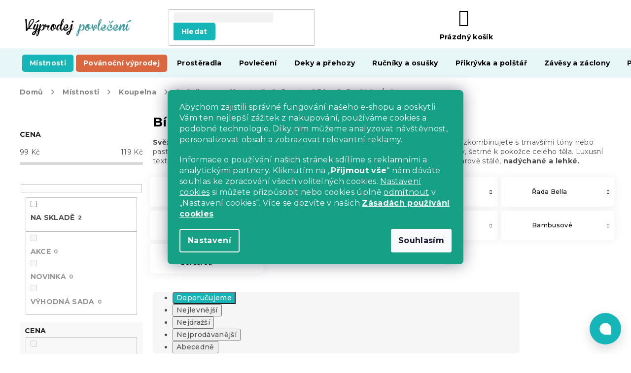

--- FILE ---
content_type: text/html; charset=utf-8
request_url: https://www.vyprodejpovleceni.cz/bile-rucniky-500-g-m2/
body_size: 47489
content:
<!doctype html><html lang="cs" dir="ltr" class="header-background-light external-fonts-loaded"><head><meta charset="utf-8" /><meta name="viewport" content="width=device-width,initial-scale=1" /><title>Bílé ručníky 500 g/m2 - Výprodej povlečení</title><link rel="preconnect" href="https://cdn.myshoptet.com" /><link rel="dns-prefetch" href="https://cdn.myshoptet.com" /><link rel="preload" href="https://cdn.myshoptet.com/prj/dist/master/cms/libs/jquery/jquery-1.11.3.min.js" as="script" /><link href="https://cdn.myshoptet.com/prj/dist/master/cms/templates/frontend_templates/shared/css/font-face/roboto.css" rel="stylesheet"><link href="https://cdn.myshoptet.com/prj/dist/master/cms/templates/frontend_templates/shared/css/font-face/exo-2.css" rel="stylesheet"><link href="https://cdn.myshoptet.com/prj/dist/master/shop/dist/font-shoptet-11.css.62c94c7785ff2cea73b2.css" rel="stylesheet"><script>
dataLayer = [];
dataLayer.push({'shoptet' : {
    "pageId": 4094,
    "pageType": "parametricCategory",
    "currency": "CZK",
    "currencyInfo": {
        "decimalSeparator": ",",
        "exchangeRate": 1,
        "priceDecimalPlaces": 0,
        "symbol": "K\u010d",
        "symbolLeft": 0,
        "thousandSeparator": " "
    },
    "language": "cs",
    "projectId": 120048,
    "category": {
        "guid": "64aba16b-7052-11e6-968a-0cc47a6c92bc",
        "path": "M\u00edstnosti | Koupelna | Ru\u010dn\u00edky a osu\u0161ky | Ru\u010dn\u00edky",
        "parentCategoryGuid": "5b17c6c6-6cce-11e9-a065-0cc47a6c92bc"
    },
    "cartInfo": {
        "id": null,
        "freeShipping": false,
        "freeShippingFrom": 0,
        "leftToFreeGift": {
            "formattedPrice": "0 K\u010d",
            "priceLeft": 0
        },
        "freeGift": false,
        "leftToFreeShipping": {
            "priceLeft": 0,
            "dependOnRegion": 0,
            "formattedPrice": "0 K\u010d"
        },
        "discountCoupon": [],
        "getNoBillingShippingPrice": {
            "withoutVat": 0,
            "vat": 0,
            "withVat": 0
        },
        "cartItems": [],
        "taxMode": "ORDINARY"
    },
    "cart": [],
    "customer": {
        "priceRatio": 1,
        "priceListId": 1,
        "groupId": null,
        "registered": false,
        "mainAccount": false
    }
}});
dataLayer.push({'cookie_consent' : {
    "marketing": "denied",
    "analytics": "denied"
}});
document.addEventListener('DOMContentLoaded', function() {
    shoptet.consent.onAccept(function(agreements) {
        if (agreements.length == 0) {
            return;
        }
        dataLayer.push({
            'cookie_consent' : {
                'marketing' : (agreements.includes(shoptet.config.cookiesConsentOptPersonalisation)
                    ? 'granted' : 'denied'),
                'analytics': (agreements.includes(shoptet.config.cookiesConsentOptAnalytics)
                    ? 'granted' : 'denied')
            },
            'event': 'cookie_consent'
        });
    });
});
</script>

<!-- Google Tag Manager -->
<script>(function(w,d,s,l,i){w[l]=w[l]||[];w[l].push({'gtm.start':
new Date().getTime(),event:'gtm.js'});var f=d.getElementsByTagName(s)[0],
j=d.createElement(s),dl=l!='dataLayer'?'&l='+l:'';j.async=true;j.src=
'https://www.googletagmanager.com/gtm.js?id='+i+dl;f.parentNode.insertBefore(j,f);
})(window,document,'script','dataLayer','GTM-PT9WRB');</script>
<!-- End Google Tag Manager -->

<meta property="og:type" content="website"><meta property="og:site_name" content="vyprodejpovleceni.cz"><meta property="og:url" content="https://www.vyprodejpovleceni.cz/bile-rucniky-500-g-m2/"><meta property="og:title" content="Bílé ručníky 500 g/m2 - Výprodej povlečení"><meta name="author" content="Výprodej povlečení"><meta name="web_author" content="Shoptet.cz"><meta name="dcterms.rightsHolder" content="www.vyprodejpovleceni.cz"><meta name="robots" content="index,follow"><meta property="og:image" content="https://cdn.myshoptet.com/usr/www.vyprodejpovleceni.cz/user/front_images/ogImage/hp.png?t=1768900011"><meta name="description" content="Bílé ručníky 500 g/m2, Výprodej povlečení"><meta property="og:description" content="Bílé ručníky 500 g/m2, Výprodej povlečení"><style>:root {--color-primary: #16a085;--color-primary-h: 168;--color-primary-s: 76%;--color-primary-l: 36%;--color-primary-hover: #0a9176;--color-primary-hover-h: 168;--color-primary-hover-s: 87%;--color-primary-hover-l: 30%;--color-secondary: #e74c3c;--color-secondary-h: 6;--color-secondary-s: 78%;--color-secondary-l: 57%;--color-secondary-hover: #d93621;--color-secondary-hover-h: 7;--color-secondary-hover-s: 74%;--color-secondary-hover-l: 49%;--color-tertiary: #e74c3c;--color-tertiary-h: 6;--color-tertiary-s: 78%;--color-tertiary-l: 57%;--color-tertiary-hover: #d93621;--color-tertiary-hover-h: 7;--color-tertiary-hover-s: 74%;--color-tertiary-hover-l: 49%;--color-header-background: #ffffff;--template-font: "Roboto";--template-headings-font: "Exo 2";--header-background-url: none;--cookies-notice-background: #1A1937;--cookies-notice-color: #F8FAFB;--cookies-notice-button-hover: #f5f5f5;--cookies-notice-link-hover: #27263f;--templates-update-management-preview-mode-content: "Náhled aktualizací šablony je aktivní pro váš prohlížeč."}</style>
    
    <link href="https://cdn.myshoptet.com/prj/dist/master/shop/dist/main-11.less.fcb4a42d7bd8a71b7ee2.css" rel="stylesheet" />
        
    <script>var shoptet = shoptet || {};</script>
    <script src="https://cdn.myshoptet.com/prj/dist/master/shop/dist/main-3g-header.js.05f199e7fd2450312de2.js"></script>
<!-- User include --><!-- api 422(76) html code header -->
<link rel="stylesheet" href="https://cdn.myshoptet.com/usr/api2.dklab.cz/user/documents/_doplnky/odpocet/120048/1398/120048_1398.css" type="text/css" /><style>
        :root {            
            --dklab-countdown-category-text-color: #FFFFFF;
            --dklab-countdown-detail-text-color: #FFFFFF;
            --dklab-countdown-background-lower-color: #E84A4A;
            --dklab-countdown-background-upper-color: #E84A4A;
            --dklab-countdown-background-lower-color-detail: #E84A4A;
            --dklab-countdown-background-upper-color-detail: #E84A4A;
            --dklab-countdown-carousel-text-color: #FFFFFF;            
            --dklab-countdown-radius: 0px;
            --dklab-countdown-carousel-background-color: #2D58FF;
        }
        </style>
<!-- api 428(82) html code header -->
<link rel="stylesheet" href="https://cdn.myshoptet.com/usr/api2.dklab.cz/user/documents/_doplnky/oblibene/120048/16/120048_16.css" type="text/css" /><style>
        :root {
            --dklab-favourites-flag-color: #E60000;
            --dklab-favourites-flag-text-color: #FFFFFF;
            --dklab-favourites-add-text-color: #000000;            
            --dklab-favourites-remove-text-color: #E60000;            
            --dklab-favourites-add-text-detail-color: #000000;            
            --dklab-favourites-remove-text-detail-color: #E60000;            
            --dklab-favourites-header-icon-color: #000000;            
            --dklab-favourites-counter-color: #000000;            
        } </style>
<!-- api 492(144) html code header -->
<link rel="stylesheet" href="https://cdn.myshoptet.com/usr/api2.dklab.cz/user/documents/_doplnky/zakoupilo/120048/798/120048_798.css" type="text/css" /><style>
        :root {
            --dklab-zakoupilo-color-text: #FFFFFF;
            --dklab-zakoupilo-color-background: rgba(0,166,168,0.8);  
            --dklab-zakoupilo-color-border: rgba(0,157,159,0.8);            
            --dklab-zakoupilo-border-rounding: 6px;        
            
        }
        </style>
<!-- api 498(150) html code header -->
<script async src="https://scripts.luigisbox.tech/LBX-44744.js"></script><meta name="luigisbox-tracker-id" content="36988-44744,cs"/><script type="text/javascript">const isPlpEnabled = sessionStorage.getItem('lbPlpEnabled') === 'true';if (isPlpEnabled) {const style = document.createElement("style");style.type = "text/css";style.id = "lb-plp-style";style.textContent = `body.type-category #content-wrapper,body.type-search #content-wrapper,body.type-category #content,body.type-search #content,body.type-category #content-in,body.type-search #content-in,body.type-category #main-in,body.type-search #main-in {min-height: 100vh;}body.type-category #content-wrapper > *,body.type-search #content-wrapper > *,body.type-category #content > *,body.type-search #content > *,body.type-category #content-in > *,body.type-search #content-in > *,body.type-category #main-in > *,body.type-search #main-in > * {display: none;}`;document.head.appendChild(style);}</script>
<!-- api 608(256) html code header -->
<link rel="stylesheet" href="https://cdn.myshoptet.com/usr/api2.dklab.cz/user/documents/_doplnky/bannery/120048/3900/120048_3900.css" type="text/css" /><style>
        :root {
            --dklab-bannery-b-hp-padding: 15px;
            --dklab-bannery-b-hp-box-padding: 0px;
            --dklab-bannery-b-hp-big-screen: 33.333%;
            --dklab-bannery-b-hp-medium-screen: 33.333%;
            --dklab-bannery-b-hp-small-screen: 33.333%;
            --dklab-bannery-b-hp-tablet-screen: 33.333%;
            --dklab-bannery-b-hp-mobile-screen: 100%;

            --dklab-bannery-i-hp-icon-color: #000000;
            --dklab-bannery-i-hp-color: #000000;
            --dklab-bannery-i-hp-background: #ffffff;            
            
            --dklab-bannery-i-d-icon-color: #000000;
            --dklab-bannery-i-d-color: #000000;
            --dklab-bannery-i-d-background: #ffffff;


            --dklab-bannery-i-hp-w-big-screen: 4;
            --dklab-bannery-i-hp-w-medium-screen: 4;
            --dklab-bannery-i-hp-w-small-screen: 4;
            --dklab-bannery-i-hp-w-tablet-screen: 4;
            --dklab-bannery-i-hp-w-mobile-screen: 2;
            
            --dklab-bannery-i-d-w-big-screen: 4;
            --dklab-bannery-i-d-w-medium-screen: 4;
            --dklab-bannery-i-d-w-small-screen: 4;
            --dklab-bannery-i-d-w-tablet-screen: 4;
            --dklab-bannery-i-d-w-mobile-screen: 2;

        }</style>
<!-- api 609(257) html code header -->
<link rel="stylesheet" href="https://cdn.myshoptet.com/usr/api2.dklab.cz/user/documents/_doplnky/slider/120048/2/120048_2.css" type="text/css" /><style>
        :root {
        --dklab-slider-color-arrow: #16B6B8;
        --dklab-slider-color-hp-dot: #16B6B8;
        --dklab-slider-color-hp-dot-active: #052D2E;
        --dklab-slider-color-l-dot: #A4A4A4;
        --dklab-slider-color-l-dot-active: #000000;
        --dklab-slider-color-c-dot: #FFFFFF;
        --dklab-slider-color-c-dot-active: #000000;
        --dklab-slider-color-c-arrow: #000000;
        --dklab-slider-color-d-dot: #16B6B8;
        --dklab-slider-color-d-dot-active: #052D2E;

        }</style>
<!-- api 706(352) html code header -->
<link rel="stylesheet" href="https://cdn.myshoptet.com/usr/api2.dklab.cz/user/documents/_doplnky/zalozky/120048/1047/120048_1047.css" type="text/css" /><style>
        :root {
            
        }
        </style>
<!-- api 831(471) html code header -->
<link rel="stylesheet" href="https://twistopay.liffstudio.com/css/custom.css">
<!-- api 1117(741) html code header -->
<link rel="stylesheet" href="https://cdn.myshoptet.com/usr/api2.dklab.cz/user/documents/_doplnky/faviExtra/120048/8/120048_8.css" type="text/css" /><style></style>
<!-- api 1567(1162) html code header -->
<script>
    var shoptetakGridChangeSettings={"inlineProducts":false,"inlineProductsMobile":false,"twoProducts":false,"twoProductsMobile":false,"threeProducts":true,"fourProducts":true,"fiveProducts":true,"mobileActive":false,"optionsPosition":"right"};

    const rootGrid = document.documentElement;

    if(shoptetakGridChangeSettings.inlineProducts){rootGrid.classList.add("st-pr-inline");}
    if(shoptetakGridChangeSettings.twoProducts){rootGrid.classList.add("st-pr-two");}
    if(shoptetakGridChangeSettings.threeProducts){rootGrid.classList.add("st-pr-three");}
    if(shoptetakGridChangeSettings.fourProducts){rootGrid.classList.add("st-pr-four");}
    if(shoptetakGridChangeSettings.fiveProducts){rootGrid.classList.add("st-pr-five");}
    if(shoptetakGridChangeSettings.optionsPosition === 'left'){rootGrid.classList.add("st-pr-left");}

    if(shoptetakGridChangeSettings.mobileActive){
        rootGrid.classList.add("st-pr-mob-active");

        if(shoptetakGridChangeSettings.inlineProductsMobile){rootGrid.classList.add("st-pr-inline-mob");}
        if(shoptetakGridChangeSettings.twoProductsMobile){rootGrid.classList.add("st-pr-two-mob");}
    }
</script>

<!-- service 421(75) html code header -->
<style>
body:not(.template-07):not(.template-09):not(.template-10):not(.template-11):not(.template-12):not(.template-13):not(.template-14) #return-to-top i::before {content: 'a';}
#return-to-top i:before {content: '\e911';}
#return-to-top {
z-index: 99999999;
    position: fixed;
    bottom: 45px;
    right: 20px;
background: rgba(0, 0, 0, 0.7);
    width: 50px;
    height: 50px;
    display: block;
    text-decoration: none;
    -webkit-border-radius: 35px;
    -moz-border-radius: 35px;
    border-radius: 35px;
    display: none;
    -webkit-transition: all 0.3s linear;
    -moz-transition: all 0.3s ease;
    -ms-transition: all 0.3s ease;
    -o-transition: all 0.3s ease;
    transition: all 0.3s ease;
}
#return-to-top i {color: #fff;margin: -10px 0 0 -10px;position: relative;left: 50%;top: 50%;font-size: 19px;-webkit-transition: all 0.3s ease;-moz-transition: all 0.3s ease;-ms-transition: all 0.3s ease;-o-transition: all 0.3s ease;transition: all 0.3s ease;height: 20px;width: 20px;text-align: center;display: block;font-style: normal;}
#return-to-top:hover {
    background: rgba(0, 0, 0, 0.9);
}
#return-to-top:hover i {
    color: #fff;
}
.icon-chevron-up::before {
font-weight: bold;
}
.ordering-process #return-to-top{display: none !important;}
</style>
<!-- service 553(201) html code header -->
<script src="https://shoptet.platimpak.cz/front/frontAction.js" 
onload="dispatchFrontAction('Classic', 'shoptet.platimpak.cz')"></script>


<!-- service 608(256) html code header -->
<link rel="stylesheet" href="https://cdn.myshoptet.com/usr/api.dklab.cz/user/documents/fontawesome/css/all.css?v=1.02" type="text/css" />
<!-- service 619(267) html code header -->
<link href="https://cdn.myshoptet.com/usr/fvstudio.myshoptet.com/user/documents/addons/cartupsell.min.css?24.11.1" rel="stylesheet">
<!-- service 428(82) html code header -->
<style>
@font-face {
    font-family: 'oblibene';
    src:  url('https://cdn.myshoptet.com/usr/api2.dklab.cz/user/documents/_doplnky/oblibene/font/oblibene.eot?v1');
    src:  url('https://cdn.myshoptet.com/usr/api2.dklab.cz/user/documents/_doplnky/oblibene/font/oblibene.eot?v1#iefix') format('embedded-opentype'),
    url('https://cdn.myshoptet.com/usr/api2.dklab.cz/user/documents/_doplnky/oblibene/font/oblibene.ttf?v1') format('truetype'),
    url('https://cdn.myshoptet.com/usr/api2.dklab.cz/user/documents/_doplnky/oblibene/font/oblibene.woff?v1') format('woff'),
    url('https://cdn.myshoptet.com/usr/api2.dklab.cz/user/documents/_doplnky/oblibene/font/oblibene.svg?v1') format('svg');
    font-weight: normal;
    font-style: normal;
}
</style>
<script>
var dklabFavIndividual;
</script>
<!-- service 609(257) html code header -->
<link rel="stylesheet" href="https://cdn.myshoptet.com/usr/api2.dklab.cz/user/documents/css/swiper-bundle.min.css?v=1" />
<!--
<link rel="stylesheet" href="https://cdn.myshoptet.com/usr/api.dklab.cz/user/documents/_doplnky/lightslider/dist/css/lightslider.css?v=5" />
<link rel="stylesheet" href="https://cdn.myshoptet.com/usr/api.dklab.cz/user/documents/_doplnky/sliderplus/src/style.css?v=66" type="text/css" />
<link rel="stylesheet" href="https://cdn.myshoptet.com/usr/api.dklab.cz/user/documents/_doplnky/sliderplus/src/style_fix.css?v=38" type="text/css" />
<style type="text/css">
.dklabSliderplusCarousel.dklabSliderplus-moderni-tmavy .extended-banner-link:hover, .dklabSliderplusCarousel.dklabSliderplus-moderni-svetly .extended-banner-link:hover,
.dklabSliderplusCarousel.dklabSliderplus-box-tmavy .extended-banner-link, .dklabSliderplusCarousel.dklabSliderplus-box-svetly .extended-banner-link{
  background: #16a085;
}
</style>
-->

<!-- service 629(277) html code header -->
<link href="https://cdn.myshoptet.com/usr/fvstudio.myshoptet.com/user/documents/addons/topproduct.min.css?22.8.1" rel="stylesheet">

<style>
</style>


<!-- service 831(471) html code header -->
<script src="https://cdn.lr-in.com/LogRocket.min.js" crossorigin="anonymous"></script>
<!-- service 1451(1065) html code header -->
<link href="https://cdn.myshoptet.com/usr/webotvurci.myshoptet.com/user/documents/pop-up/w_style.css?v=24" rel="stylesheet" />
<!-- service 1462(1076) html code header -->
<link rel="stylesheet" href="https://cdn.myshoptet.com/usr/webotvurci.myshoptet.com/user/documents/plugin-product-interconnection/css/all.min.css?v=27"> 
<!-- service 1567(1162) html code header -->
<link rel="stylesheet" href="https://cdn.myshoptet.com/usr/shoptet.tomashlad.eu/user/documents/extras/grid-change/screen.css?v=0011">
<!-- service 2532(2033) html code header -->
  <link rel="stylesheet" href="https://cdn.myshoptet.com/usr/webotvurci.myshoptet.com/user/documents/plugin-vyprodej-vhl-custom-delivery/external-shipping-vhl-style.css?v=10"/>  
<!-- project html code header -->
<script type="text/javascript">
    (function(c,l,a,r,i,t,y){
        c[a]=c[a]||function(){(c[a].q=c[a].q||[]).push(arguments)};
        t=l.createElement(r);t.async=1;t.src="https://www.clarity.ms/tag/"+i;
        y=l.getElementsByTagName(r)[0];y.parentNode.insertBefore(t,y);
    })(window, document, "clarity", "script", "iin3a03mws");
</script>
<meta name="facebook-domain-verification" content="2by3wmr6h82qhv6qo593xi6e2husbz" />
<link rel="stylesheet" href="https://use.fontawesome.com/releases/v5.8.1/css/all.css" integrity="sha384-50oBUHEmvpQ+1lW4y57PTFmhCaXp0ML5d60M1M7uH2+nqUivzIebhndOJK28anvf" crossorigin="anonymous">
<link rel="preconnect" href="https://fonts.googleapis.com">
<link rel="preconnect" href="https://fonts.gstatic.com" crossorigin>
<link href="https://fonts.googleapis.com/css2?family=Montserrat:ital,wght@0,400;0,500;0,700;1,400;1,500;1,700&display=swap" rel="stylesheet">
<link rel="stylesheet" type="text/css" href="https://cdn.textilapp.com/stores/vyprodej/animations.css?v=1_1">
<link rel="stylesheet" type="text/css" href="https://cdn.textilapp.com/stores/vyprodej/main.css?v=1_11">
<link rel="stylesheet" type="text/css" href="https://cdn.textilapp.com/stores/vyprodej/promotions.css?v=1_12">
<link rel="stylesheet" type="text/css" href="https://cdn.textilapp.com/stores/vyprodej/components.css?v=1_7">
<link rel="stylesheet" type="text/css" href="https://cdn.textilapp.com/stores/vyprodej/pages.css?v=1_16">
<link rel="stylesheet" type="text/css" href="https://cdn.textilapp.com/stores/vyprodej/system_pages.css?v=1_15">
<link rel="stylesheet" type="text/css" href="https://cdn.textilapp.com/stores/vyprodej/custom_css/VYP_CZ/promotions.css?v=1_7">
<link rel="stylesheet" type="text/css" href="https://cdn.textilapp.com/stores/vyprodej/custom_css/VYP_CZ/config.css?v=1_2">

<link rel="stylesheet" type="text/css" href="/user/documents/css/main.css?v=1.138"/>
<link rel="stylesheet" type="text/css" href="/user/documents/css/customs.css?v=1.571"/>
<link rel="stylesheet" type="text/css" href="/user/documents/css/header.css?v=1.065"/>
<link rel="stylesheet" type="text/css" href="/user/documents/css/old.css?v=1.033" />
<link rel="stylesheet" type="text/css" href="/user/documents/css/footer.css?v=1.009"/>
<link rel="stylesheet" type="text/css" href="/user/documents/css/homepage.css?v=1.032"/>
<link rel="stylesheet" type="text/css" href="/user/documents/css/product_pages.css?v=1.240"/>
<link rel="stylesheet" type="text/css" href="/user/documents/css/category_pages.css?v=1.070"/>
<link rel="stylesheet" type="text/css" href="/user/documents/css/order_pages.css?v=1.036"/>
<link rel="stylesheet" type="text/css" href="/user/documents/css/other_pages.css?v=1.041"/>
<link rel="stylesheet" type="text/css" href="/user/documents/css/landing_pages.css?v=1.094"/>
<link rel="stylesheet" type="text/css" href="/user/documents/css/translation.css?v=1.007"/>
<link rel="stylesheet" type="text/css" href="/user/documents/css/text.css?v=20.006"/>
<link rel="stylesheet" type="text/css" href="https://textilapp.b-cdn.net/stores_styles/app_styles.css?v=10"/>
<script src="https://chat-widget.amio.io/static/amio-webchat-loader.min.js" type="text/javascript"></script>

<script>
window.fvCollection = {
    giftCards: [
        {code: "POUKAZ/500/VPCZ/E", id: '59612'},
        {code: "POUKAZ/1000/VPCZ/E", id: '59639'},
        {code: "POUKAZ/1500/VPCZ/E", id: '59645'},
        {code: "POUKAZ/2500/VPCZ/E", id: '59651'},
        {code: "POUKAZ/5000/VPCZ/E", id: '59660'},
    ],
    modalText: "Ve Vašem košíku se nachází produkt, který nelze objednat spolu s produktem, který se má nahrát. <br><br> Dárkové poukázky lze z důvodu doručení objednat pouze samostatně, pouze v elektronické formě na Vaši e-mailovou adresu.",
    electronicDeliveryId: '368',
}
</script>

<style>
/* promotions - menu */
.flag {
max-width: 11em;
}
.shoproku-sticky-widget{
position:fixed;top:300px;left:-41px;z-index:99999;width:75px
}
.shoproku-sticky-widget img{
border-top-right-radius:5px;
border-bottom-right-radius:5px
}
.shoproku-sticky-widget:hover{
-webkit-transition:left 0.3s;transition:left 0.3s;left:0;
}
body.type-category div.filter-sections div.filter-section fieldset>div>label[for="dd[]1171"] {
display: none;
}
.siteCookies__form {
background-color: #16a085;
}
.siteCookies--bottom.siteCookies--scrolled {
background-color: transparent!important;
}
.filter-section-manufacturer {
display: none;
}

.essox-wrap {
float: none !important;
}
.cofidis-wrap {
display: none;
}
.footer-links-icons {
display: none;
}
.hodnoceni {
display: none;
}
.ordering-process .content-wrapper {
background-color: #fff !important;
}
#content .text ul li.info {
background: rgba(0, 157, 159, 0.13);
}
#return-to-top {
background: #16a085;
z-index: 99;
bottom: 100px !important;
}

.btn.btn-cofidis, a.btn.btn-cofidis {
border-radius: 0px 10px 0px 0px;
}

.type-page #content img.leftimage, .type-detail .basic-description img.leftimageprod {
display: block;
margin: 0px auto 20px auto;
}

@media screen and (min-width: 992px) {
type-page #content img.leftimage, .type-detail .basic-description img.leftimageprod {
display: block;
float: left;
margin: 10px 25px 25px 10px;
}
}

.p-thumbnails a img {
border-color: #ffffff !important;
}


#content .text ul li.info:before {
position: absolute;
top: 1px;
left: 10px;
color: #009d9f;
content: '\f129';
font-family: 'Font Awesome 5 Free';
font-weight: 700;
font-size: 130%;
}

.news-item-widget h5 {
font-weight: bold;
color: #18b6b8 !important;
}


.empty-content-404 h2::after {
content: url(https://www.vyprodejpovleceni.cz/user/documents/upload/grafika/404.jpg) !important;
}

.type-page #content table thead td, .type-detail .basic-description table thead td {
    font-size: 100%;
    font-weight: 700;
    color: white;
    background: #009d9f;
}


.type-page #content table td, .type-detail .basic-description table td  {
	padding: 7px 10px 7px 10px;
	text-align: center;
	border: 0px;
	vertical-align: middle;
	border: 1px solid rgba(204, 204, 204, 0.54);
}

.type-detail .basic-description .infobox {
border: 1px solid rgba(204, 204, 204, 0.54);
border-radius: 24px;
padding: 15px 15px 15px 15px;
box-shadow: 0px 0px 4px rgba(0,0,0,0.3);
}

body.mobile.ordering-process table.c-spropitne{
	width:100%;
}
body.desktop.ordering-process table.c-spropitne{
	width:75%;
}
body.ordering-process td.benefit-value input.b-apply-coupon{
	display:none;
}
body.ordering-process td.benefit-value select#simple-variants{
	color:#16a085;
	border-color:#16a085;
	width:100%;
}

.top-navigation-bar .container>div.top-navigation-tools--language{
 display:block
}
@media screen and (min-width: 1999px){
	body.type-index .before-carousel .container{
		width:unset !important;
	}
}
.advanced-parameter-inner::before{
cursor:pointer
}

div.extra.delivery{
display:none
}
</style>
<!-- CJ Affiliate plugin settings -->
<script type='text/javascript' id='cjAffPluginSettingsTag'>
    var cjAffPluginSettings = {
        eid: '1564351',
        tid: '290686300971',
        aid: '432627',
        sd: 'collector.vyprodejpovleceni.cz',
        consent: {
            collectionMethod: 'latest',
            optInRequired: true,
            requiredConsentLevel: 'analytics',
        },
        ext: {
            da: {
                pm: '2633666'
            }
        }
    };
</script>
<script type="text/javascript">
    (function(c,l,a,r,i,t,y){
        c[a]=c[a]||function(){(c[a].q=c[a].q||[]).push(arguments)};
        t=l.createElement(r);t.async=1;t.src="https://www.clarity.ms/tag/"+i;
        y=l.getElementsByTagName(r)[0];y.parentNode.insertBefore(t,y);
    })(window, document, "clarity", "script", "eftyc49i9i");
</script>
<link href="https://cdn.myshoptet.com/usr/www.elerhetootthon.hu/user/documents/upload/output/fv-studio-app-style.min.css?v=fv-proxy&v1.05" rel="stylesheet" />
<!-- /User include --><link rel="shortcut icon" href="/favicon.ico" type="image/x-icon" /><link rel="canonical" href="https://www.vyprodejpovleceni.cz/bile-rucniky-500-g-m2/" /><script>!function(){var t={9196:function(){!function(){var t=/\[object (Boolean|Number|String|Function|Array|Date|RegExp)\]/;function r(r){return null==r?String(r):(r=t.exec(Object.prototype.toString.call(Object(r))))?r[1].toLowerCase():"object"}function n(t,r){return Object.prototype.hasOwnProperty.call(Object(t),r)}function e(t){if(!t||"object"!=r(t)||t.nodeType||t==t.window)return!1;try{if(t.constructor&&!n(t,"constructor")&&!n(t.constructor.prototype,"isPrototypeOf"))return!1}catch(t){return!1}for(var e in t);return void 0===e||n(t,e)}function o(t,r,n){this.b=t,this.f=r||function(){},this.d=!1,this.a={},this.c=[],this.e=function(t){return{set:function(r,n){u(c(r,n),t.a)},get:function(r){return t.get(r)}}}(this),i(this,t,!n);var e=t.push,o=this;t.push=function(){var r=[].slice.call(arguments,0),n=e.apply(t,r);return i(o,r),n}}function i(t,n,o){for(t.c.push.apply(t.c,n);!1===t.d&&0<t.c.length;){if("array"==r(n=t.c.shift()))t:{var i=n,a=t.a;if("string"==r(i[0])){for(var f=i[0].split("."),s=f.pop(),p=(i=i.slice(1),0);p<f.length;p++){if(void 0===a[f[p]])break t;a=a[f[p]]}try{a[s].apply(a,i)}catch(t){}}}else if("function"==typeof n)try{n.call(t.e)}catch(t){}else{if(!e(n))continue;for(var l in n)u(c(l,n[l]),t.a)}o||(t.d=!0,t.f(t.a,n),t.d=!1)}}function c(t,r){for(var n={},e=n,o=t.split("."),i=0;i<o.length-1;i++)e=e[o[i]]={};return e[o[o.length-1]]=r,n}function u(t,o){for(var i in t)if(n(t,i)){var c=t[i];"array"==r(c)?("array"==r(o[i])||(o[i]=[]),u(c,o[i])):e(c)?(e(o[i])||(o[i]={}),u(c,o[i])):o[i]=c}}window.DataLayerHelper=o,o.prototype.get=function(t){var r=this.a;t=t.split(".");for(var n=0;n<t.length;n++){if(void 0===r[t[n]])return;r=r[t[n]]}return r},o.prototype.flatten=function(){this.b.splice(0,this.b.length),this.b[0]={},u(this.a,this.b[0])}}()}},r={};function n(e){var o=r[e];if(void 0!==o)return o.exports;var i=r[e]={exports:{}};return t[e](i,i.exports,n),i.exports}n.n=function(t){var r=t&&t.__esModule?function(){return t.default}:function(){return t};return n.d(r,{a:r}),r},n.d=function(t,r){for(var e in r)n.o(r,e)&&!n.o(t,e)&&Object.defineProperty(t,e,{enumerable:!0,get:r[e]})},n.o=function(t,r){return Object.prototype.hasOwnProperty.call(t,r)},function(){"use strict";n(9196)}()}();</script><style>/* custom background */@media (min-width: 992px) {body {background-color: #ffffff ;background-position: left top;background-repeat: repeat !important;background-attachment: scroll;}}</style>    <!-- Global site tag (gtag.js) - Google Analytics -->
    <script async src="https://www.googletagmanager.com/gtag/js?id=G-QFMQC1STTR"></script>
    <script>
        
        window.dataLayer = window.dataLayer || [];
        function gtag(){dataLayer.push(arguments);}
        

                    console.debug('default consent data');

            gtag('consent', 'default', {"ad_storage":"denied","analytics_storage":"denied","ad_user_data":"denied","ad_personalization":"denied","wait_for_update":500});
            dataLayer.push({
                'event': 'default_consent'
            });
        
        gtag('js', new Date());

                gtag('config', 'UA-76459629-1', { 'groups': "UA" });
        
                gtag('config', 'G-QFMQC1STTR', {"groups":"GA4","send_page_view":false,"content_group":"category","currency":"CZK","page_language":"cs"});
        
                gtag('config', 'AW-882483655', {"allow_enhanced_conversions":true});
        
        
        
        
        
                    gtag('event', 'page_view', {"send_to":"GA4","page_language":"cs","content_group":"category","currency":"CZK"});
        
        
        
        
        
        
        
        
        
        
        
        
        
        document.addEventListener('DOMContentLoaded', function() {
            if (typeof shoptet.tracking !== 'undefined') {
                for (var id in shoptet.tracking.bannersList) {
                    gtag('event', 'view_promotion', {
                        "send_to": "UA",
                        "promotions": [
                            {
                                "id": shoptet.tracking.bannersList[id].id,
                                "name": shoptet.tracking.bannersList[id].name,
                                "position": shoptet.tracking.bannersList[id].position
                            }
                        ]
                    });
                }
            }

            shoptet.consent.onAccept(function(agreements) {
                if (agreements.length !== 0) {
                    console.debug('gtag consent accept');
                    var gtagConsentPayload =  {
                        'ad_storage': agreements.includes(shoptet.config.cookiesConsentOptPersonalisation)
                            ? 'granted' : 'denied',
                        'analytics_storage': agreements.includes(shoptet.config.cookiesConsentOptAnalytics)
                            ? 'granted' : 'denied',
                                                                                                'ad_user_data': agreements.includes(shoptet.config.cookiesConsentOptPersonalisation)
                            ? 'granted' : 'denied',
                        'ad_personalization': agreements.includes(shoptet.config.cookiesConsentOptPersonalisation)
                            ? 'granted' : 'denied',
                        };
                    console.debug('update consent data', gtagConsentPayload);
                    gtag('consent', 'update', gtagConsentPayload);
                    dataLayer.push(
                        { 'event': 'update_consent' }
                    );
                }
            });
        });
    </script>
<!-- Start Srovname.cz Pixel -->
<script type="text/plain" data-cookiecategory="analytics">
    !(function (e, n, t, a, s, o, r) {
        e[a] ||
        (((s = e[a] = function () {
            s.process ? s.process.apply(s, arguments) : s.queue.push(arguments);
        }).queue = []),
            ((o = n.createElement(t)).async = 1),
            (o.src = "https://tracking.srovname.cz/srovnamepixel.js"),
            (o.dataset.srv9 = "1"),
            (r = n.getElementsByTagName(t)[0]).parentNode.insertBefore(o, r));
    })(window, document, "script", "srovname");
    srovname("init", "5132c3d72ee3fa0acd35a950b4636a3b");
</script>
<!-- End Srovname.cz Pixel -->
</head><body class="desktop id-4094 in-bile-rucniky-500-g-m2 template-11 type-category subtype-category-parametric multiple-columns-body columns-3 ums_forms_redesign--off ums_a11y_category_page--on ums_discussion_rating_forms--off ums_flags_display_unification--on ums_a11y_login--on mobile-header-version-0"><noscript>
    <style>
        #header {
            padding-top: 0;
            position: relative !important;
            top: 0;
        }
        .header-navigation {
            position: relative !important;
        }
        .overall-wrapper {
            margin: 0 !important;
        }
        body:not(.ready) {
            visibility: visible !important;
        }
    </style>
    <div class="no-javascript">
        <div class="no-javascript__title">Musíte změnit nastavení vašeho prohlížeče</div>
        <div class="no-javascript__text">Podívejte se na: <a href="https://www.google.com/support/bin/answer.py?answer=23852">Jak povolit JavaScript ve vašem prohlížeči</a>.</div>
        <div class="no-javascript__text">Pokud používáte software na blokování reklam, může být nutné povolit JavaScript z této stránky.</div>
        <div class="no-javascript__text">Děkujeme.</div>
    </div>
</noscript>

        <div id="fb-root"></div>
        <script>
            window.fbAsyncInit = function() {
                FB.init({
//                    appId            : 'your-app-id',
                    autoLogAppEvents : true,
                    xfbml            : true,
                    version          : 'v19.0'
                });
            };
        </script>
        <script async defer crossorigin="anonymous" src="https://connect.facebook.net/cs_CZ/sdk.js"></script>
<!-- Google Tag Manager (noscript) -->
<noscript><iframe src="https://www.googletagmanager.com/ns.html?id=GTM-PT9WRB"
height="0" width="0" style="display:none;visibility:hidden"></iframe></noscript>
<!-- End Google Tag Manager (noscript) -->

    <div class="siteCookies siteCookies--center siteCookies--dark js-siteCookies" role="dialog" data-testid="cookiesPopup" data-nosnippet>
        <div class="siteCookies__form">
            <div class="siteCookies__content">
                <div class="siteCookies__text">
                    <p>Abychom zajistili správné fungování našeho e-shopu a poskytli Vám ten nejlepší zážitek z nakupování, používáme cookies a podobné technologie. Díky nim můžeme analyzovat návštěvnost, personalizovat obsah a zobrazovat relevantní reklamy.</p>
<p>Informace o používání našich stránek sdílíme s reklamními a analytickými partnery. Kliknutím na „<strong>Přijmout vše</strong>“ nám dáváte souhlas ke zpracování všech volitelných cookies. <a href="#cookiesSetting" class="js-cookies-settings" data-testid="cookiesSettings" style="color: inherit; text-decoration: underline;">Nastavení cookies</a> si můžete přizpůsobit nebo cookies úplně <button class="siteCookies__button js-cookiesConsentSubmit" value="reject" data-testid="buttonCookiesReject" style="background: none; border: none; color: inherit; padding: 0; font-weight: normal; cursor: pointer; display: inline; line-height: 1; text-decoration: underline;">odmítnout</button> v „Nastavení cookies“. Více se dozvíte v našich <strong><a href="/zasady-pouzivani-souboru-cookies/">Zásadách používání cookies</a></strong></p>
                </div>
                <p class="siteCookies__links">
                    <button class="siteCookies__link js-cookies-settings" aria-label="Nastavení cookies" data-testid="cookiesSettings">Nastavení</button>
                </p>
            </div>
            <div class="siteCookies__buttonWrap">
                                <button class="siteCookies__button js-cookiesConsentSubmit" value="all" aria-label="Přijmout cookies" data-testid="buttonCookiesAccept">Souhlasím</button>
            </div>
        </div>
        <script>
            document.addEventListener("DOMContentLoaded", () => {
                const siteCookies = document.querySelector('.js-siteCookies');
                document.addEventListener("scroll", shoptet.common.throttle(() => {
                    const st = document.documentElement.scrollTop;
                    if (st > 1) {
                        siteCookies.classList.add('siteCookies--scrolled');
                    } else {
                        siteCookies.classList.remove('siteCookies--scrolled');
                    }
                }, 100));
            });
        </script>
    </div>
<a href="#content" class="skip-link sr-only">Přejít na obsah</a><div class="overall-wrapper"><div class="user-action"><div class="container">
    <div class="user-action-in">
                    <div id="login" class="user-action-login popup-widget login-widget" role="dialog" aria-labelledby="loginHeading">
        <div class="popup-widget-inner">
                            <h2 id="loginHeading">Přihlášení k vašemu účtu</h2><div id="customerLogin"><form action="/action/Customer/Login/" method="post" id="formLoginIncluded" class="csrf-enabled formLogin" data-testid="formLogin"><input type="hidden" name="referer" value="" /><div class="form-group"><div class="input-wrapper email js-validated-element-wrapper no-label"><input type="email" name="email" class="form-control" autofocus placeholder="E-mailová adresa (např. jan@novak.cz)" data-testid="inputEmail" autocomplete="email" required /></div></div><div class="form-group"><div class="input-wrapper password js-validated-element-wrapper no-label"><input type="password" name="password" class="form-control" placeholder="Heslo" data-testid="inputPassword" autocomplete="current-password" required /><span class="no-display">Nemůžete vyplnit toto pole</span><input type="text" name="surname" value="" class="no-display" /></div></div><div class="form-group"><div class="login-wrapper"><button type="submit" class="btn btn-secondary btn-text btn-login" data-testid="buttonSubmit">Přihlásit se</button><div class="password-helper"><a href="/registrace/" data-testid="signup" rel="nofollow">Nová registrace</a><a href="/klient/zapomenute-heslo/" rel="nofollow">Zapomenuté heslo</a></div></div></div><div class="social-login-buttons"><div class="social-login-buttons-divider"><span>nebo</span></div><div class="form-group"><a href="/action/Social/login/?provider=Facebook" class="login-btn facebook" rel="nofollow"><span class="login-facebook-icon"></span><strong>Přihlásit se přes Facebook</strong></a></div><div class="form-group"><a href="/action/Social/login/?provider=Google" class="login-btn google" rel="nofollow"><span class="login-google-icon"></span><strong>Přihlásit se přes Google</strong></a></div><div class="form-group"><a href="/action/Social/login/?provider=Seznam" class="login-btn seznam" rel="nofollow"><span class="login-seznam-icon"></span><strong>Přihlásit se přes Seznam</strong></a></div></div></form>
</div>                    </div>
    </div>

                            <div id="cart-widget" class="user-action-cart popup-widget cart-widget loader-wrapper" data-testid="popupCartWidget" role="dialog" aria-hidden="true">
    <div class="popup-widget-inner cart-widget-inner place-cart-here">
        <div class="loader-overlay">
            <div class="loader"></div>
        </div>
    </div>

    <div class="cart-widget-button">
        <a href="/kosik/" class="btn btn-conversion" id="continue-order-button" rel="nofollow" data-testid="buttonNextStep">Pokračovat do košíku</a>
    </div>
</div>
            </div>
</div>
</div><div class="top-navigation-bar" data-testid="topNavigationBar">

    <div class="container">

        <div class="top-navigation-contacts">
            <strong>Zákaznická podpora:</strong><a href="tel:+420534534990" class="project-phone" aria-label="Zavolat na +420534534990" data-testid="contactboxPhone"><span>+420 534 534 990</span></a><a href="mailto:objednavky@vyprodejpovleceni.cz" class="project-email" data-testid="contactboxEmail"><span>objednavky@vyprodejpovleceni.cz</span></a>        </div>

                            <div class="top-navigation-menu">
                <div class="top-navigation-menu-trigger"></div>
                <ul class="top-navigation-bar-menu">
                                            <li class="top-navigation-menu-item-29">
                            <a href="/kontakty/">Kontakty</a>
                        </li>
                                            <li class="top-navigation-menu-item-3386">
                            <a href="/sledovani-vasich-balicku/">Sledování objednávky</a>
                        </li>
                                            <li class="top-navigation-menu-item-3350">
                            <a href="/moznosti-dopravy/">Možnosti dopravy</a>
                        </li>
                                            <li class="top-navigation-menu-item-7914">
                            <a href="/moznosti-platby/">Možnosti platby</a>
                        </li>
                                            <li class="top-navigation-menu-item-7827">
                            <a href="/prodejny/" target="blank">Prodejny</a>
                        </li>
                                            <li class="top-navigation-menu-item-7917">
                            <a href="/reklamace-a-vraceni-zbozi/" target="blank">Reklamace a vrácení zboží</a>
                        </li>
                                            <li class="top-navigation-menu-item-1610">
                            <a href="/vyhody-nakupu-u-nas/">Proč nakupovat u nás?</a>
                        </li>
                                            <li class="top-navigation-menu-item-39">
                            <a href="/obchodni-podminky/">Všeobecné Obchodní podmínky</a>
                        </li>
                                            <li class="top-navigation-menu-item-1398">
                            <a href="/ochrana-osobnich-udaju/" target="blank">Ochrana osobních údajů</a>
                        </li>
                                            <li class="top-navigation-menu-item-4271">
                            <a href="/eticky-kodex/" target="blank">Etický kodex</a>
                        </li>
                                    </ul>
                <ul class="top-navigation-bar-menu-helper"></ul>
            </div>
        
        <div class="top-navigation-tools top-navigation-tools--language">
            <div class="responsive-tools">
                <a href="#" class="toggle-window" data-target="search" aria-label="Hledat" data-testid="linkSearchIcon"></a>
                                                            <a href="#" class="toggle-window" data-target="login"></a>
                                                    <a href="#" class="toggle-window" data-target="navigation" aria-label="Menu" data-testid="hamburgerMenu"></a>
            </div>
                <div class="dropdown">
        <span>Ceny v:</span>
        <button id="topNavigationDropdown" type="button" data-toggle="dropdown" aria-haspopup="true" aria-expanded="false">
            CZK
            <span class="caret"></span>
        </button>
        <ul class="dropdown-menu" aria-labelledby="topNavigationDropdown"><li><a href="/action/Currency/changeCurrency/?currencyCode=CZK" rel="nofollow">CZK</a></li><li><a href="/action/Currency/changeCurrency/?currencyCode=EUR" rel="nofollow">EUR</a></li></ul>
    </div>
            <button class="top-nav-button top-nav-button-login toggle-window" type="button" data-target="login" aria-haspopup="dialog" aria-controls="login" aria-expanded="false" data-testid="signin"><span>Přihlášení</span></button>        </div>

    </div>

</div>
<header id="header"><div class="container navigation-wrapper">
    <div class="header-top">
        <div class="site-name-wrapper">
            <div class="site-name"><a href="/" data-testid="linkWebsiteLogo"><img src="https://cdn.myshoptet.com/usr/www.vyprodejpovleceni.cz/user/logos/logo.svg" alt="Výprodej povlečení" fetchpriority="low" /></a></div>        </div>
        <div class="search" itemscope itemtype="https://schema.org/WebSite">
            <meta itemprop="headline" content="Bílé ručníky 500 g/m2"/><meta itemprop="url" content="https://www.vyprodejpovleceni.cz"/><meta itemprop="text" content="Bílé ručníky 500 g/m2, Výprodej povlečení"/>            <form action="/action/ProductSearch/prepareString/" method="post"
    id="formSearchForm" class="search-form compact-form js-search-main"
    itemprop="potentialAction" itemscope itemtype="https://schema.org/SearchAction" data-testid="searchForm">
    <fieldset>
        <meta itemprop="target"
            content="https://www.vyprodejpovleceni.cz/vyhledavani/?string={string}"/>
        <input type="hidden" name="language" value="cs"/>
        
            
<input
    type="search"
    name="string"
        class="query-input form-control search-input js-search-input"
    placeholder="Napište, co hledáte"
    autocomplete="off"
    required
    itemprop="query-input"
    aria-label="Vyhledávání"
    data-testid="searchInput"
>
            <button type="submit" class="btn btn-default" data-testid="searchBtn">Hledat</button>
        
    </fieldset>
</form>
        </div>
        <div class="navigation-buttons">
                
    <a href="/kosik/" class="btn btn-icon toggle-window cart-count" data-target="cart" data-hover="true" data-redirect="true" data-testid="headerCart" rel="nofollow" aria-haspopup="dialog" aria-expanded="false" aria-controls="cart-widget">
        
                <span class="sr-only">Nákupní košík</span>
        
            <span class="cart-price visible-lg-inline-block" data-testid="headerCartPrice">
                                    Prázdný košík                            </span>
        
    
            </a>
        </div>
    </div>
    <nav id="navigation" aria-label="Hlavní menu" data-collapsible="true"><div class="navigation-in menu"><ul class="menu-level-1" role="menubar" data-testid="headerMenuItems"><li class="menu-item-6548 ext" role="none"><a href="/mistnosti/" data-testid="headerMenuItem" role="menuitem" aria-haspopup="true" aria-expanded="false"><b>Místnosti</b><span class="submenu-arrow"></span></a><ul class="menu-level-2" aria-label="Místnosti" tabindex="-1" role="menu"><li class="menu-item-5847 has-third-level" role="none"><a href="/obyvaci-pokoj/" class="menu-image" data-testid="headerMenuItem" tabindex="-1" aria-hidden="true"><img src="data:image/svg+xml,%3Csvg%20width%3D%22140%22%20height%3D%22100%22%20xmlns%3D%22http%3A%2F%2Fwww.w3.org%2F2000%2Fsvg%22%3E%3C%2Fsvg%3E" alt="" aria-hidden="true" width="140" height="100"  data-src="https://cdn.myshoptet.com/usr/www.vyprodejpovleceni.cz/user/categories/thumb/ob__vac___pokoj.jpg" fetchpriority="low" /></a><div><a href="/obyvaci-pokoj/" data-testid="headerMenuItem" role="menuitem"><span>Obývací pokoj</span></a>
                                                    <ul class="menu-level-3" role="menu">
                                                                    <li class="menu-item-5105" role="none">
                                        <a href="/napinaci-potahy-na-sedacky/" data-testid="headerMenuItem" role="menuitem">
                                            Potahy na sedačky</a>,                                    </li>
                                                                    <li class="menu-item-5853" role="none">
                                        <a href="/sedacky-a-sedaci-soupravy/" data-testid="headerMenuItem" role="menuitem">
                                            Sedačky a sedací soupravy</a>,                                    </li>
                                                                    <li class="menu-item-6560" role="none">
                                        <a href="/kresla/" data-testid="headerMenuItem" role="menuitem">
                                            Křesla</a>,                                    </li>
                                                                    <li class="menu-item-6421" role="none">
                                        <a href="/taburety-a-podnozky/" data-testid="headerMenuItem" role="menuitem">
                                            Taburety a podnožky</a>,                                    </li>
                                                                    <li class="menu-item-6765" role="none">
                                        <a href="/konferencni-stolky/" data-testid="headerMenuItem" role="menuitem">
                                            Konferenční stolky</a>,                                    </li>
                                                                    <li class="menu-item-6563" role="none">
                                        <a href="/tv-stolky/" data-testid="headerMenuItem" role="menuitem">
                                            TV stolky</a>,                                    </li>
                                                                    <li class="menu-item-6566" role="none">
                                        <a href="/knihovny-a-police/" data-testid="headerMenuItem" role="menuitem">
                                            Knihovny a police</a>,                                    </li>
                                                                    <li class="menu-item-7159" role="none">
                                        <a href="/komody/" data-testid="headerMenuItem" role="menuitem">
                                            Komody</a>,                                    </li>
                                                                    <li class="menu-item-6569" role="none">
                                        <a href="/doplnky-do-obyvaciho-pokoje/" data-testid="headerMenuItem" role="menuitem">
                                            Doplňky do obývacího pokoje</a>,                                    </li>
                                                                    <li class="menu-item-6868" role="none">
                                        <a href="/svetla-do-obyvaciho-pokoje/" data-testid="headerMenuItem" role="menuitem">
                                            Světla do obývacího pokoje</a>                                    </li>
                                                            </ul>
                        </div></li><li class="menu-item-6397 has-third-level" role="none"><a href="/predsin/" class="menu-image" data-testid="headerMenuItem" tabindex="-1" aria-hidden="true"><img src="data:image/svg+xml,%3Csvg%20width%3D%22140%22%20height%3D%22100%22%20xmlns%3D%22http%3A%2F%2Fwww.w3.org%2F2000%2Fsvg%22%3E%3C%2Fsvg%3E" alt="" aria-hidden="true" width="140" height="100"  data-src="https://cdn.myshoptet.com/usr/www.vyprodejpovleceni.cz/user/categories/thumb/p__eds_____a___atna_(1).jpg" fetchpriority="low" /></a><div><a href="/predsin/" data-testid="headerMenuItem" role="menuitem"><span>Předsíň a šatna</span></a>
                                                    <ul class="menu-level-3" role="menu">
                                                                    <li class="menu-item-6572" role="none">
                                        <a href="/zrcadla/" data-testid="headerMenuItem" role="menuitem">
                                            Zrcadla</a>,                                    </li>
                                                                    <li class="menu-item-6575" role="none">
                                        <a href="/botniky/" data-testid="headerMenuItem" role="menuitem">
                                            Botníky</a>,                                    </li>
                                                                    <li class="menu-item-6578" role="none">
                                        <a href="/vesaky/" data-testid="headerMenuItem" role="menuitem">
                                            Věšáky</a>,                                    </li>
                                                                    <li class="menu-item-6581" role="none">
                                        <a href="/vesaky-na-zed/" data-testid="headerMenuItem" role="menuitem">
                                            Věšáky na zeď</a>,                                    </li>
                                                                    <li class="menu-item-6584" role="none">
                                        <a href="/rohozky/" data-testid="headerMenuItem" role="menuitem">
                                            Rohožky</a>,                                    </li>
                                                                    <li class="menu-item-6587" role="none">
                                        <a href="/stojany-na-obleceni/" data-testid="headerMenuItem" role="menuitem">
                                            Stojany na oblečení</a>,                                    </li>
                                                                    <li class="menu-item-7352" role="none">
                                        <a href="/obleceni/" data-testid="headerMenuItem" role="menuitem">
                                            Oblečení</a>                                    </li>
                                                            </ul>
                        </div></li><li class="menu-item-6551 has-third-level" role="none"><a href="/loznice/" class="menu-image" data-testid="headerMenuItem" tabindex="-1" aria-hidden="true"><img src="data:image/svg+xml,%3Csvg%20width%3D%22140%22%20height%3D%22100%22%20xmlns%3D%22http%3A%2F%2Fwww.w3.org%2F2000%2Fsvg%22%3E%3C%2Fsvg%3E" alt="" aria-hidden="true" width="140" height="100"  data-src="https://cdn.myshoptet.com/usr/www.vyprodejpovleceni.cz/user/categories/thumb/loznice.jpg" fetchpriority="low" /></a><div><a href="/loznice/" data-testid="headerMenuItem" role="menuitem"><span>Ložnice</span></a>
                                                    <ul class="menu-level-3" role="menu">
                                                                    <li class="menu-item-673" role="none">
                                        <a href="/povleceni/" data-testid="headerMenuItem" role="menuitem">
                                            Povlečení</a>,                                    </li>
                                                                    <li class="menu-item-674" role="none">
                                        <a href="/prosteradla/" data-testid="headerMenuItem" role="menuitem">
                                            Prostěradla</a>,                                    </li>
                                                                    <li class="menu-item-851" role="none">
                                        <a href="/prikryvka-a-polstar/" data-testid="headerMenuItem" role="menuitem">
                                            Přikrývka a polštář</a>,                                    </li>
                                                                    <li class="menu-item-1335" role="none">
                                        <a href="/postele/" data-testid="headerMenuItem" role="menuitem">
                                            Postele</a>,                                    </li>
                                                                    <li class="menu-item-989" role="none">
                                        <a href="/matrace/" data-testid="headerMenuItem" role="menuitem">
                                            Matrace</a>,                                    </li>
                                                                    <li class="menu-item-6590" role="none">
                                        <a href="/doplnky-do-loznice/" data-testid="headerMenuItem" role="menuitem">
                                            Doplňky do ložnice</a>,                                    </li>
                                                                    <li class="menu-item-6871" role="none">
                                        <a href="/svetla-do-loznice/" data-testid="headerMenuItem" role="menuitem">
                                            Světla do ložnice</a>,                                    </li>
                                                                    <li class="menu-item-1511" role="none">
                                        <a href="/nocni-stolky/" data-testid="headerMenuItem" role="menuitem">
                                            Noční stolky</a>                                    </li>
                                                            </ul>
                        </div></li><li class="menu-item-6403 has-third-level" role="none"><a href="/detsky-pokoj/" class="menu-image" data-testid="headerMenuItem" tabindex="-1" aria-hidden="true"><img src="data:image/svg+xml,%3Csvg%20width%3D%22140%22%20height%3D%22100%22%20xmlns%3D%22http%3A%2F%2Fwww.w3.org%2F2000%2Fsvg%22%3E%3C%2Fsvg%3E" alt="" aria-hidden="true" width="140" height="100"  data-src="https://cdn.myshoptet.com/usr/www.vyprodejpovleceni.cz/user/categories/thumb/d__tsk___pokoj.jpg" fetchpriority="low" /></a><div><a href="/detsky-pokoj/" data-testid="headerMenuItem" role="menuitem"><span>Dětský pokoj</span></a>
                                                    <ul class="menu-level-3" role="menu">
                                                                    <li class="menu-item-1341" role="none">
                                        <a href="/detske-postele-a-matrace/" data-testid="headerMenuItem" role="menuitem">
                                            Dětské postele a matrace</a>,                                    </li>
                                                                    <li class="menu-item-6973" role="none">
                                        <a href="/detsky-bytovy-textil/" data-testid="headerMenuItem" role="menuitem">
                                            Dětský bytový textil</a>,                                    </li>
                                                                    <li class="menu-item-6593" role="none">
                                        <a href="/detske-koberce/" data-testid="headerMenuItem" role="menuitem">
                                            Dětské koberce</a>,                                    </li>
                                                                    <li class="menu-item-6596" role="none">
                                        <a href="/detske-dekorace/" data-testid="headerMenuItem" role="menuitem">
                                            Dětské dekorace</a>,                                    </li>
                                                                    <li class="menu-item-6599" role="none">
                                        <a href="/detske-zidle-a-zidlicky/" data-testid="headerMenuItem" role="menuitem">
                                            Dětské židle a židličky</a>,                                    </li>
                                                                    <li class="menu-item-6602" role="none">
                                        <a href="/detske-ulozne-boxy/" data-testid="headerMenuItem" role="menuitem">
                                            Dětské úložné boxy</a>,                                    </li>
                                                                    <li class="menu-item-6946" role="none">
                                        <a href="/detske-obleceni/" data-testid="headerMenuItem" role="menuitem">
                                            Dětské oblečení</a>,                                    </li>
                                                                    <li class="menu-item-7063" role="none">
                                        <a href="/detske-stavebnice/" data-testid="headerMenuItem" role="menuitem">
                                            Dětské stavebnice</a>,                                    </li>
                                                                    <li class="menu-item-6952" role="none">
                                        <a href="/doplnky-pro-deti/" data-testid="headerMenuItem" role="menuitem">
                                            Doplňky pro děti</a>,                                    </li>
                                                                    <li class="menu-item-6883" role="none">
                                        <a href="/svetla-do-detskeho-pokoje/" data-testid="headerMenuItem" role="menuitem">
                                            Světla do dětského pokoje</a>,                                    </li>
                                                                    <li class="menu-item-1347" role="none">
                                        <a href="/bezpecnostni-zabrany-pro-deti/" data-testid="headerMenuItem" role="menuitem">
                                            Bezpečnostní zábrany pro děti</a>,                                    </li>
                                                                    <li class="menu-item-5893" role="none">
                                        <a href="/vybrat-podle-filmu-nebo-serialu/" data-testid="headerMenuItem" role="menuitem">
                                            Vybrat podle filmu nebo seriálu</a>                                    </li>
                                                            </ul>
                        </div></li><li class="menu-item-6383 has-third-level" role="none"><a href="/pracovna/" class="menu-image" data-testid="headerMenuItem" tabindex="-1" aria-hidden="true"><img src="data:image/svg+xml,%3Csvg%20width%3D%22140%22%20height%3D%22100%22%20xmlns%3D%22http%3A%2F%2Fwww.w3.org%2F2000%2Fsvg%22%3E%3C%2Fsvg%3E" alt="" aria-hidden="true" width="140" height="100"  data-src="https://cdn.myshoptet.com/usr/www.vyprodejpovleceni.cz/user/categories/thumb/pracovna.jpg" fetchpriority="low" /></a><div><a href="/pracovna/" data-testid="headerMenuItem" role="menuitem"><span>Pracovna</span></a>
                                                    <ul class="menu-level-3" role="menu">
                                                                    <li class="menu-item-6412" role="none">
                                        <a href="/kancelarske-zidle/" data-testid="headerMenuItem" role="menuitem">
                                            Kancelářské židle</a>,                                    </li>
                                                                    <li class="menu-item-6427" role="none">
                                        <a href="/psaci-stoly/" data-testid="headerMenuItem" role="menuitem">
                                            Psací stoly</a>,                                    </li>
                                                                    <li class="menu-item-6789" role="none">
                                        <a href="/sety-do-pracovny/" data-testid="headerMenuItem" role="menuitem">
                                            Sety do pracovny</a>,                                    </li>
                                                                    <li class="menu-item-6874" role="none">
                                        <a href="/svetla-do-pracovny/" data-testid="headerMenuItem" role="menuitem">
                                            Světla do pracovny</a>                                    </li>
                                                            </ul>
                        </div></li><li class="menu-item-6554 has-third-level" role="none"><a href="/spizirna/" class="menu-image" data-testid="headerMenuItem" tabindex="-1" aria-hidden="true"><img src="data:image/svg+xml,%3Csvg%20width%3D%22140%22%20height%3D%22100%22%20xmlns%3D%22http%3A%2F%2Fwww.w3.org%2F2000%2Fsvg%22%3E%3C%2Fsvg%3E" alt="" aria-hidden="true" width="140" height="100"  data-src="https://cdn.myshoptet.com/usr/www.vyprodejpovleceni.cz/user/categories/thumb/spi____rna.jpg" fetchpriority="low" /></a><div><a href="/spizirna/" data-testid="headerMenuItem" role="menuitem"><span>Spižírna</span></a>
                                                    <ul class="menu-level-3" role="menu">
                                                                    <li class="menu-item-6605" role="none">
                                        <a href="/regaly/" data-testid="headerMenuItem" role="menuitem">
                                            Regály</a>,                                    </li>
                                                                    <li class="menu-item-6608" role="none">
                                        <a href="/ulozne-boxy/" data-testid="headerMenuItem" role="menuitem">
                                            Úložné boxy</a>                                    </li>
                                                            </ul>
                        </div></li><li class="menu-item-773 has-third-level" role="none"><a href="/do-kuchyne/" class="menu-image" data-testid="headerMenuItem" tabindex="-1" aria-hidden="true"><img src="data:image/svg+xml,%3Csvg%20width%3D%22140%22%20height%3D%22100%22%20xmlns%3D%22http%3A%2F%2Fwww.w3.org%2F2000%2Fsvg%22%3E%3C%2Fsvg%3E" alt="" aria-hidden="true" width="140" height="100"  data-src="https://cdn.myshoptet.com/usr/www.vyprodejpovleceni.cz/user/categories/thumb/kuchyn__-1.jpg" fetchpriority="low" /></a><div><a href="/do-kuchyne/" data-testid="headerMenuItem" role="menuitem"><span>Kuchyně</span></a>
                                                    <ul class="menu-level-3" role="menu">
                                                                    <li class="menu-item-6120" role="none">
                                        <a href="/nabytek-do-kuchyne/" data-testid="headerMenuItem" role="menuitem">
                                            Nábytek do kuchyně</a>,                                    </li>
                                                                    <li class="menu-item-6771" role="none">
                                        <a href="/doplnky-do-kuchyne/" data-testid="headerMenuItem" role="menuitem">
                                            Doplňky do kuchyně</a>,                                    </li>
                                                                    <li class="menu-item-776" role="none">
                                        <a href="/ubrusy/" data-testid="headerMenuItem" role="menuitem">
                                            Ubrusy</a>,                                    </li>
                                                                    <li class="menu-item-833" role="none">
                                        <a href="/uterky-a-chnapky/" data-testid="headerMenuItem" role="menuitem">
                                            Utěrky a chňapky</a>,                                    </li>
                                                                    <li class="menu-item-836" role="none">
                                        <a href="/podsedaky-na-zidli/" data-testid="headerMenuItem" role="menuitem">
                                            Podsedáky na židli</a>,                                    </li>
                                                                    <li class="menu-item-6877" role="none">
                                        <a href="/svetla-do-kuchyne/" data-testid="headerMenuItem" role="menuitem">
                                            Světla do kuchyně</a>                                    </li>
                                                            </ul>
                        </div></li><li class="menu-item-6557 has-third-level" role="none"><a href="/terasa-a-balkon/" class="menu-image" data-testid="headerMenuItem" tabindex="-1" aria-hidden="true"><img src="data:image/svg+xml,%3Csvg%20width%3D%22140%22%20height%3D%22100%22%20xmlns%3D%22http%3A%2F%2Fwww.w3.org%2F2000%2Fsvg%22%3E%3C%2Fsvg%3E" alt="" aria-hidden="true" width="140" height="100"  data-src="https://cdn.myshoptet.com/usr/www.vyprodejpovleceni.cz/user/categories/thumb/terasa_a_balk__n.jpg" fetchpriority="low" /></a><div><a href="/terasa-a-balkon/" data-testid="headerMenuItem" role="menuitem"><span>Terasa a balkon</span></a>
                                                    <ul class="menu-level-3" role="menu">
                                                                    <li class="menu-item-6614" role="none">
                                        <a href="/balkonove-sety/" data-testid="headerMenuItem" role="menuitem">
                                            Balkonové sety</a>                                    </li>
                                                            </ul>
                        </div></li><li class="menu-item-6204 has-third-level" role="none"><a href="/koupelna/" class="menu-image" data-testid="headerMenuItem" tabindex="-1" aria-hidden="true"><img src="data:image/svg+xml,%3Csvg%20width%3D%22140%22%20height%3D%22100%22%20xmlns%3D%22http%3A%2F%2Fwww.w3.org%2F2000%2Fsvg%22%3E%3C%2Fsvg%3E" alt="" aria-hidden="true" width="140" height="100"  data-src="https://cdn.myshoptet.com/usr/www.vyprodejpovleceni.cz/user/categories/thumb/koupelna_(1).jpg" fetchpriority="low" /></a><div><a href="/koupelna/" data-testid="headerMenuItem" role="menuitem"><span>Koupelna</span></a>
                                                    <ul class="menu-level-3" role="menu">
                                                                    <li class="menu-item-767" role="none">
                                        <a href="/rucniky-osusky/" data-testid="headerMenuItem" role="menuitem">
                                            Ručníky a osušky</a>,                                    </li>
                                                                    <li class="menu-item-6617" role="none">
                                        <a href="/wc-doplnky/" data-testid="headerMenuItem" role="menuitem">
                                            WC doplňky</a>,                                    </li>
                                                                    <li class="menu-item-6620" role="none">
                                        <a href="/doplnky-k-umyvadlu/" data-testid="headerMenuItem" role="menuitem">
                                            Doplňky k umyvadlu</a>,                                    </li>
                                                                    <li class="menu-item-6623" role="none">
                                        <a href="/koupelnove-organizery/" data-testid="headerMenuItem" role="menuitem">
                                            Koupelnové organizéry</a>,                                    </li>
                                                                    <li class="menu-item-6638" role="none">
                                        <a href="/kose-na-pradlo/" data-testid="headerMenuItem" role="menuitem">
                                            Koše na prádlo</a>,                                    </li>
                                                                    <li class="menu-item-6629" role="none">
                                        <a href="/zrcadla-do-koupelny/" data-testid="headerMenuItem" role="menuitem">
                                            Zrcadla do koupelny</a>,                                    </li>
                                                                    <li class="menu-item-6632" role="none">
                                        <a href="/koupelnove-regaly/" data-testid="headerMenuItem" role="menuitem">
                                            Koupelnové regály</a>,                                    </li>
                                                                    <li class="menu-item-6635" role="none">
                                        <a href="/koupelnove-skrinky/" data-testid="headerMenuItem" role="menuitem">
                                            Koupelnové skříňky</a>                                    </li>
                                                            </ul>
                        </div></li><li class="menu-item-6010 has-third-level" role="none"><a href="/zahrada/" class="menu-image" data-testid="headerMenuItem" tabindex="-1" aria-hidden="true"><img src="data:image/svg+xml,%3Csvg%20width%3D%22140%22%20height%3D%22100%22%20xmlns%3D%22http%3A%2F%2Fwww.w3.org%2F2000%2Fsvg%22%3E%3C%2Fsvg%3E" alt="" aria-hidden="true" width="140" height="100"  data-src="https://cdn.myshoptet.com/usr/www.vyprodejpovleceni.cz/user/categories/thumb/zahrada.jpg" fetchpriority="low" /></a><div><a href="/zahrada/" data-testid="headerMenuItem" role="menuitem"><span>Zahrada</span></a>
                                                    <ul class="menu-level-3" role="menu">
                                                                    <li class="menu-item-6079" role="none">
                                        <a href="/zahradni-nabytek/" data-testid="headerMenuItem" role="menuitem">
                                            Zahradní nábytek</a>,                                    </li>
                                                                    <li class="menu-item-7574" role="none">
                                        <a href="/venkovni-polstare-a-podsedaky/" data-testid="headerMenuItem" role="menuitem">
                                            Venkovní polštáře a podsedáky</a>,                                    </li>
                                                                    <li class="menu-item-6082" role="none">
                                        <a href="/zavesna-kresla/" data-testid="headerMenuItem" role="menuitem">
                                            Závěsná křesla</a>,                                    </li>
                                                                    <li class="menu-item-6085" role="none">
                                        <a href="/houpaci-site-a-houpacky/" data-testid="headerMenuItem" role="menuitem">
                                            Houpací sítě a houpačky</a>,                                    </li>
                                                                    <li class="menu-item-5568" role="none">
                                        <a href="/plazova-lehatka/" data-testid="headerMenuItem" role="menuitem">
                                            Plážová lehátka</a>,                                    </li>
                                                                    <li class="menu-item-6088" role="none">
                                        <a href="/bazeny/" data-testid="headerMenuItem" role="menuitem">
                                            Bazény</a>,                                    </li>
                                                                    <li class="menu-item-6091" role="none">
                                        <a href="/slunecniky/" data-testid="headerMenuItem" role="menuitem">
                                            Slunečníky</a>,                                    </li>
                                                                    <li class="menu-item-6400" role="none">
                                        <a href="/plazove-doplnky/" data-testid="headerMenuItem" role="menuitem">
                                            Plážové doplňky</a>,                                    </li>
                                                                    <li class="menu-item-6795" role="none">
                                        <a href="/zahradni-doplnky/" data-testid="headerMenuItem" role="menuitem">
                                            Zahradní doplňky</a>,                                    </li>
                                                                    <li class="menu-item-7072" role="none">
                                        <a href="/termotasky/" data-testid="headerMenuItem" role="menuitem">
                                            Termotašky</a>                                    </li>
                                                            </ul>
                        </div></li><li class="menu-item-6177 has-third-level" role="none"><a href="/doplnky-a-dekorace/" class="menu-image" data-testid="headerMenuItem" tabindex="-1" aria-hidden="true"><img src="data:image/svg+xml,%3Csvg%20width%3D%22140%22%20height%3D%22100%22%20xmlns%3D%22http%3A%2F%2Fwww.w3.org%2F2000%2Fsvg%22%3E%3C%2Fsvg%3E" alt="" aria-hidden="true" width="140" height="100"  data-src="https://cdn.myshoptet.com/usr/www.vyprodejpovleceni.cz/user/categories/thumb/darek_doma_cz_ikona-1.jpg" fetchpriority="low" /></a><div><a href="/doplnky-a-dekorace/" data-testid="headerMenuItem" role="menuitem"><span>Doplňky a dekorace</span></a>
                                                    <ul class="menu-level-3" role="menu">
                                                                    <li class="menu-item-6189" role="none">
                                        <a href="/vanocni-dekorace/" data-testid="headerMenuItem" role="menuitem">
                                            Vánoční dekorace</a>,                                    </li>
                                                                    <li class="menu-item-6509" role="none">
                                        <a href="/bambusove-doplnky/" data-testid="headerMenuItem" role="menuitem">
                                            Bambusové doplňky</a>,                                    </li>
                                                                    <li class="menu-item-6192" role="none">
                                        <a href="/vazy/" data-testid="headerMenuItem" role="menuitem">
                                            Vázy</a>,                                    </li>
                                                                    <li class="menu-item-6201" role="none">
                                        <a href="/svicny/" data-testid="headerMenuItem" role="menuitem">
                                            Svícny</a>,                                    </li>
                                                                    <li class="menu-item-7162" role="none">
                                        <a href="/svicky/" data-testid="headerMenuItem" role="menuitem">
                                            Svíčky</a>,                                    </li>
                                                                    <li class="menu-item-6210" role="none">
                                        <a href="/kvetinace/" data-testid="headerMenuItem" role="menuitem">
                                            Květináče</a>,                                    </li>
                                                                    <li class="menu-item-6213" role="none">
                                        <a href="/organizery-a-sperkovnice/" data-testid="headerMenuItem" role="menuitem">
                                            Organizéry a šperkovnice</a>,                                    </li>
                                                                    <li class="menu-item-6300" role="none">
                                        <a href="/potreby-pro-mazlicky/" data-testid="headerMenuItem" role="menuitem">
                                            Potřeby pro mazlíčky</a>,                                    </li>
                                                                    <li class="menu-item-6976" role="none">
                                        <a href="/cyklistika/" data-testid="headerMenuItem" role="menuitem">
                                            Cyklistika</a>,                                    </li>
                                                                    <li class="menu-item-7075" role="none">
                                        <a href="/nastenne-panely/" data-testid="headerMenuItem" role="menuitem">
                                            Nástěnné panely</a>,                                    </li>
                                                                    <li class="menu-item-7532" role="none">
                                        <a href="/cestovni-doplnky/" data-testid="headerMenuItem" role="menuitem">
                                            Cestovní doplňky</a>,                                    </li>
                                                                    <li class="menu-item-7577" role="none">
                                        <a href="/fototapety/" data-testid="headerMenuItem" role="menuitem">
                                            Fototapety</a>,                                    </li>
                                                                    <li class="menu-item-7550" role="none">
                                        <a href="/velikonocni-dekorace/" data-testid="headerMenuItem" role="menuitem">
                                            Velikonoční dekorace</a>,                                    </li>
                                                                    <li class="menu-item-7785" role="none">
                                        <a href="/telo-a-domacnost/" data-testid="headerMenuItem" role="menuitem">
                                            Tělo a domácnost</a>                                    </li>
                                                            </ul>
                        </div></li><li class="menu-item-6216 has-third-level" role="none"><a href="/bytovy-textil/" class="menu-image" data-testid="headerMenuItem" tabindex="-1" aria-hidden="true"><img src="data:image/svg+xml,%3Csvg%20width%3D%22140%22%20height%3D%22100%22%20xmlns%3D%22http%3A%2F%2Fwww.w3.org%2F2000%2Fsvg%22%3E%3C%2Fsvg%3E" alt="" aria-hidden="true" width="140" height="100"  data-src="https://cdn.myshoptet.com/usr/www.vyprodejpovleceni.cz/user/categories/thumb/bytov___textil.jpg" fetchpriority="low" /></a><div><a href="/bytovy-textil/" data-testid="headerMenuItem" role="menuitem"><span>Bytový textil</span></a>
                                                    <ul class="menu-level-3" role="menu">
                                                                    <li class="menu-item-839" role="none">
                                        <a href="/deky-a-prehozy/" data-testid="headerMenuItem" role="menuitem">
                                            Deky a přehozy</a>,                                    </li>
                                                                    <li class="menu-item-1592" role="none">
                                        <a href="/dekoracni-polstarky/" data-testid="headerMenuItem" role="menuitem">
                                            Dekorační polštářky</a>,                                    </li>
                                                                    <li class="menu-item-5890" role="none">
                                        <a href="/povlaky-na-polstare/" data-testid="headerMenuItem" role="menuitem">
                                            Povlaky na polštáře</a>,                                    </li>
                                                                    <li class="menu-item-7754" role="none">
                                        <a href="/vypln-polstare/" data-testid="headerMenuItem" role="menuitem">
                                            Výplň polštáře</a>,                                    </li>
                                                                    <li class="menu-item-6219" role="none">
                                        <a href="/zavesy-a-zaclony/" data-testid="headerMenuItem" role="menuitem">
                                            Závěsy a záclony</a>,                                    </li>
                                                                    <li class="menu-item-6222" role="none">
                                        <a href="/koberce/" data-testid="headerMenuItem" role="menuitem">
                                            Koberce</a>                                    </li>
                                                            </ul>
                        </div></li></ul></li>
<li class="menu-item-1532 ext" role="none"><a href="/vyprodej/" data-testid="headerMenuItem" role="menuitem" aria-haspopup="true" aria-expanded="false"><b>Povánoční výprodej</b><span class="submenu-arrow"></span></a><ul class="menu-level-2" aria-label="Povánoční výprodej" tabindex="-1" role="menu"><li class="menu-item-5547" role="none"><a href="/vyprodej-nabytku/" class="menu-image" data-testid="headerMenuItem" tabindex="-1" aria-hidden="true"><img src="data:image/svg+xml,%3Csvg%20width%3D%22140%22%20height%3D%22100%22%20xmlns%3D%22http%3A%2F%2Fwww.w3.org%2F2000%2Fsvg%22%3E%3C%2Fsvg%3E" alt="" aria-hidden="true" width="140" height="100"  data-src="https://cdn.myshoptet.com/usr/www.vyprodejpovleceni.cz/user/categories/thumb/140x100_pv_nabytek_1.png" fetchpriority="low" /></a><div><a href="/vyprodej-nabytku/" data-testid="headerMenuItem" role="menuitem"><span>Výprodej nábytku</span></a>
                        </div></li><li class="menu-item-7911" role="none"><a href="/vyprodej-dekoraci-a-doplnku/" class="menu-image" data-testid="headerMenuItem" tabindex="-1" aria-hidden="true"><img src="data:image/svg+xml,%3Csvg%20width%3D%22140%22%20height%3D%22100%22%20xmlns%3D%22http%3A%2F%2Fwww.w3.org%2F2000%2Fsvg%22%3E%3C%2Fsvg%3E" alt="" aria-hidden="true" width="140" height="100"  data-src="https://cdn.myshoptet.com/usr/www.vyprodejpovleceni.cz/user/categories/thumb/140x100_pv_dekorace-doplnky.png" fetchpriority="low" /></a><div><a href="/vyprodej-dekoraci-a-doplnku/" data-testid="headerMenuItem" role="menuitem"><span>Výprodej dekorací a doplňků</span></a>
                        </div></li><li class="menu-item-5520" role="none"><a href="/vyprodej-povleceni/" class="menu-image" data-testid="headerMenuItem" tabindex="-1" aria-hidden="true"><img src="data:image/svg+xml,%3Csvg%20width%3D%22140%22%20height%3D%22100%22%20xmlns%3D%22http%3A%2F%2Fwww.w3.org%2F2000%2Fsvg%22%3E%3C%2Fsvg%3E" alt="" aria-hidden="true" width="140" height="100"  data-src="https://cdn.myshoptet.com/usr/www.vyprodejpovleceni.cz/user/categories/thumb/140x100_pv_povleceni.png" fetchpriority="low" /></a><div><a href="/vyprodej-povleceni/" data-testid="headerMenuItem" role="menuitem"><span>Výprodej povlečení</span></a>
                        </div></li><li class="menu-item-5526" role="none"><a href="/vyprodej-prosteradel/" class="menu-image" data-testid="headerMenuItem" tabindex="-1" aria-hidden="true"><img src="data:image/svg+xml,%3Csvg%20width%3D%22140%22%20height%3D%22100%22%20xmlns%3D%22http%3A%2F%2Fwww.w3.org%2F2000%2Fsvg%22%3E%3C%2Fsvg%3E" alt="" aria-hidden="true" width="140" height="100"  data-src="https://cdn.myshoptet.com/usr/www.vyprodejpovleceni.cz/user/categories/thumb/140x100_pv_prosteradla.png" fetchpriority="low" /></a><div><a href="/vyprodej-prosteradel/" data-testid="headerMenuItem" role="menuitem"><span>Výprodej prostěradel</span></a>
                        </div></li><li class="menu-item-6752" role="none"><a href="/vyprodej-dek-a-prehozu/" class="menu-image" data-testid="headerMenuItem" tabindex="-1" aria-hidden="true"><img src="data:image/svg+xml,%3Csvg%20width%3D%22140%22%20height%3D%22100%22%20xmlns%3D%22http%3A%2F%2Fwww.w3.org%2F2000%2Fsvg%22%3E%3C%2Fsvg%3E" alt="" aria-hidden="true" width="140" height="100"  data-src="https://cdn.myshoptet.com/usr/www.vyprodejpovleceni.cz/user/categories/thumb/140x100_pv_prehozy-deky.png" fetchpriority="low" /></a><div><a href="/vyprodej-dek-a-prehozu/" data-testid="headerMenuItem" role="menuitem"><span>Výprodej dek a přehozů</span></a>
                        </div></li><li class="menu-item-5532" role="none"><a href="/vyprodej-rucniku-a-osusek/" class="menu-image" data-testid="headerMenuItem" tabindex="-1" aria-hidden="true"><img src="data:image/svg+xml,%3Csvg%20width%3D%22140%22%20height%3D%22100%22%20xmlns%3D%22http%3A%2F%2Fwww.w3.org%2F2000%2Fsvg%22%3E%3C%2Fsvg%3E" alt="" aria-hidden="true" width="140" height="100"  data-src="https://cdn.myshoptet.com/usr/www.vyprodejpovleceni.cz/user/categories/thumb/140x100_pv_rucniky-osusky.png" fetchpriority="low" /></a><div><a href="/vyprodej-rucniku-a-osusek/" data-testid="headerMenuItem" role="menuitem"><span>Výprodej ručníků a osušek</span></a>
                        </div></li><li class="menu-item-7520" role="none"><a href="/vyprodej-obleceni/" class="menu-image" data-testid="headerMenuItem" tabindex="-1" aria-hidden="true"><img src="data:image/svg+xml,%3Csvg%20width%3D%22140%22%20height%3D%22100%22%20xmlns%3D%22http%3A%2F%2Fwww.w3.org%2F2000%2Fsvg%22%3E%3C%2Fsvg%3E" alt="" aria-hidden="true" width="140" height="100"  data-src="https://cdn.myshoptet.com/usr/www.vyprodejpovleceni.cz/user/categories/thumb/140x100_pv_obleceni_2.png" fetchpriority="low" /></a><div><a href="/vyprodej-obleceni/" data-testid="headerMenuItem" role="menuitem"><span>Výprodej oblečení</span></a>
                        </div></li><li class="menu-item-6758" role="none"><a href="/vyhodne-sety-se-slevou/" class="menu-image" data-testid="headerMenuItem" tabindex="-1" aria-hidden="true"><img src="data:image/svg+xml,%3Csvg%20width%3D%22140%22%20height%3D%22100%22%20xmlns%3D%22http%3A%2F%2Fwww.w3.org%2F2000%2Fsvg%22%3E%3C%2Fsvg%3E" alt="" aria-hidden="true" width="140" height="100"  data-src="https://cdn.myshoptet.com/usr/www.vyprodejpovleceni.cz/user/categories/thumb/140x100_pv_vyhodne-sady.png" fetchpriority="low" /></a><div><a href="/vyhodne-sety-se-slevou/" data-testid="headerMenuItem" role="menuitem"><span>Výhodné sety se slevou</span></a>
                        </div></li><li class="menu-item-6761" role="none"><a href="/3-1-zdarma/" class="menu-image" data-testid="headerMenuItem" tabindex="-1" aria-hidden="true"><img src="data:image/svg+xml,%3Csvg%20width%3D%22140%22%20height%3D%22100%22%20xmlns%3D%22http%3A%2F%2Fwww.w3.org%2F2000%2Fsvg%22%3E%3C%2Fsvg%3E" alt="" aria-hidden="true" width="140" height="100"  data-src="https://cdn.myshoptet.com/usr/www.vyprodejpovleceni.cz/user/categories/thumb/140x100_pv_3_1.png" fetchpriority="low" /></a><div><a href="/3-1-zdarma/" data-testid="headerMenuItem" role="menuitem"><span>3 + 1 ZDARMA</span></a>
                        </div></li><li class="menu-item-5336" role="none"><a href="/druha-sance-nabytku/" class="menu-image" data-testid="headerMenuItem" tabindex="-1" aria-hidden="true"><img src="data:image/svg+xml,%3Csvg%20width%3D%22140%22%20height%3D%22100%22%20xmlns%3D%22http%3A%2F%2Fwww.w3.org%2F2000%2Fsvg%22%3E%3C%2Fsvg%3E" alt="" aria-hidden="true" width="140" height="100"  data-src="https://cdn.myshoptet.com/usr/www.vyprodejpovleceni.cz/user/categories/thumb/140x100_pv_2-sance_nabytek.png" fetchpriority="low" /></a><div><a href="/druha-sance-nabytku/" data-testid="headerMenuItem" role="menuitem"><span>Druhá šance nábytku</span></a>
                        </div></li><li class="menu-item-5935" role="none"><a href="/druha-sance-textilu/" class="menu-image" data-testid="headerMenuItem" tabindex="-1" aria-hidden="true"><img src="data:image/svg+xml,%3Csvg%20width%3D%22140%22%20height%3D%22100%22%20xmlns%3D%22http%3A%2F%2Fwww.w3.org%2F2000%2Fsvg%22%3E%3C%2Fsvg%3E" alt="" aria-hidden="true" width="140" height="100"  data-src="https://cdn.myshoptet.com/usr/www.vyprodejpovleceni.cz/user/categories/thumb/140x100_pv_2-sance_textil.png" fetchpriority="low" /></a><div><a href="/druha-sance-textilu/" data-testid="headerMenuItem" role="menuitem"><span>Druhá šance textilu</span></a>
                        </div></li></ul></li>
<li class="menu-item-674 ext" role="none"><a href="/prosteradla/" data-testid="headerMenuItem" role="menuitem" aria-haspopup="true" aria-expanded="false"><b>Prostěradla</b><span class="submenu-arrow"></span></a><ul class="menu-level-2" aria-label="Prostěradla" tabindex="-1" role="menu"><li class="menu-item-1254 has-third-level" role="none"><a href="/prosteradla-mikroplys/" class="menu-image" data-testid="headerMenuItem" tabindex="-1" aria-hidden="true"><img src="data:image/svg+xml,%3Csvg%20width%3D%22140%22%20height%3D%22100%22%20xmlns%3D%22http%3A%2F%2Fwww.w3.org%2F2000%2Fsvg%22%3E%3C%2Fsvg%3E" alt="" aria-hidden="true" width="140" height="100"  data-src="https://cdn.myshoptet.com/usr/www.vyprodejpovleceni.cz/user/categories/thumb/mikroplysove_prosteradlo.jpg" fetchpriority="low" /></a><div><a href="/prosteradla-mikroplys/" data-testid="headerMenuItem" role="menuitem"><span>Prostěradla mikroplyš</span></a>
                                                    <ul class="menu-level-3" role="menu">
                                                                    <li class="menu-item-1329" role="none">
                                        <a href="/prosteradla-mikroplys-90x200-cm/" data-testid="headerMenuItem" role="menuitem">
                                            Na matraci 90x200 cm</a>,                                    </li>
                                                                    <li class="menu-item-7544" role="none">
                                        <a href="/prosteradlo-mikroplys-140-x-200-cm/" data-testid="headerMenuItem" role="menuitem">
                                            Na matraci 140x200 cm</a>,                                    </li>
                                                                    <li class="menu-item-7364" role="none">
                                        <a href="/prosteradla-mikroplys-160-x-200-cm/" data-testid="headerMenuItem" role="menuitem">
                                            Na matraci 160x200 cm</a>,                                    </li>
                                                                    <li class="menu-item-1260" role="none">
                                        <a href="/prosteradla-mikroplys-180x200-cm/" data-testid="headerMenuItem" role="menuitem">
                                            Na matraci 180x200 cm</a>,                                    </li>
                                                                    <li class="menu-item-7538" role="none">
                                        <a href="/prosteradla-mikroplys-200-x-220-cm/" data-testid="headerMenuItem" role="menuitem">
                                            Na matraci 200x220 cm</a>                                    </li>
                                                            </ul>
                        </div></li><li class="menu-item-678 has-third-level" role="none"><a href="/jersey-prosteradla/" class="menu-image" data-testid="headerMenuItem" tabindex="-1" aria-hidden="true"><img src="data:image/svg+xml,%3Csvg%20width%3D%22140%22%20height%3D%22100%22%20xmlns%3D%22http%3A%2F%2Fwww.w3.org%2F2000%2Fsvg%22%3E%3C%2Fsvg%3E" alt="" aria-hidden="true" width="140" height="100"  data-src="https://cdn.myshoptet.com/usr/www.vyprodejpovleceni.cz/user/categories/thumb/jersey_prost__radlo.png" fetchpriority="low" /></a><div><a href="/jersey-prosteradla/" data-testid="headerMenuItem" role="menuitem"><span>Jersey prostěradla</span></a>
                                                    <ul class="menu-level-3" role="menu">
                                                                    <li class="menu-item-1568" role="none">
                                        <a href="/jersey-prosteradla-do-detske-postylky/" data-testid="headerMenuItem" role="menuitem">
                                            Do dětské postýlky</a>,                                    </li>
                                                                    <li class="menu-item-1024" role="none">
                                        <a href="/jersey-prosteradla-90x200-cm/" data-testid="headerMenuItem" role="menuitem">
                                            Na matraci 90 x 200 cm</a>,                                    </li>
                                                                    <li class="menu-item-1419" role="none">
                                        <a href="/jersey-prosteradla-140x200-cm/" data-testid="headerMenuItem" role="menuitem">
                                            Na matraci 140 x 200 cm</a>,                                    </li>
                                                                    <li class="menu-item-1422" role="none">
                                        <a href="/jersey-prosteradla-160x200-cm/" data-testid="headerMenuItem" role="menuitem">
                                            Na matraci 160 x 200 cm</a>,                                    </li>
                                                                    <li class="menu-item-1027" role="none">
                                        <a href="/jersey-prosteradla-180x200-cm/" data-testid="headerMenuItem" role="menuitem">
                                            Na matraci 180 x 200 cm</a>,                                    </li>
                                                                    <li class="menu-item-1425" role="none">
                                        <a href="/jersey-prosteradla-200x220-cm/" data-testid="headerMenuItem" role="menuitem">
                                            Na matraci 200 x 220 cm</a>,                                    </li>
                                                                    <li class="menu-item-5983" role="none">
                                        <a href="/jersey-exclusive/" data-testid="headerMenuItem" role="menuitem">
                                            Jersey EXCLUSIVE</a>                                    </li>
                                                            </ul>
                        </div></li><li class="menu-item-7926 has-third-level" role="none"><a href="/jersey-prosteradla-s-lycrou/" class="menu-image" data-testid="headerMenuItem" tabindex="-1" aria-hidden="true"><img src="data:image/svg+xml,%3Csvg%20width%3D%22140%22%20height%3D%22100%22%20xmlns%3D%22http%3A%2F%2Fwww.w3.org%2F2000%2Fsvg%22%3E%3C%2Fsvg%3E" alt="" aria-hidden="true" width="140" height="100"  data-src="https://cdn.myshoptet.com/usr/www.vyprodejpovleceni.cz/user/categories/thumb/jersey_s_lycrou_90_x_200_cm.png" fetchpriority="low" /></a><div><a href="/jersey-prosteradla-s-lycrou/" data-testid="headerMenuItem" role="menuitem"><span>Jersey prostěradla s lycrou</span></a>
                                                    <ul class="menu-level-3" role="menu">
                                                                    <li class="menu-item-7929" role="none">
                                        <a href="/jersey-prosteradla-s-lycrou-90-x-200-cm/" data-testid="headerMenuItem" role="menuitem">
                                            Jersey prostěradla s lycrou 90 x 200 cm</a>,                                    </li>
                                                                    <li class="menu-item-7932" role="none">
                                        <a href="/jersey-prosteradla-s-lycrou-180-x-200-cm/" data-testid="headerMenuItem" role="menuitem">
                                            Jersey prostěradla s lycrou 180 x 200 cm</a>                                    </li>
                                                            </ul>
                        </div></li><li class="menu-item-947 has-third-level" role="none"><a href="/bavlnena-prosteradla/" class="menu-image" data-testid="headerMenuItem" tabindex="-1" aria-hidden="true"><img src="data:image/svg+xml,%3Csvg%20width%3D%22140%22%20height%3D%22100%22%20xmlns%3D%22http%3A%2F%2Fwww.w3.org%2F2000%2Fsvg%22%3E%3C%2Fsvg%3E" alt="" aria-hidden="true" width="140" height="100"  data-src="https://cdn.myshoptet.com/usr/www.vyprodejpovleceni.cz/user/categories/thumb/bavln__n___prost__rala.png" fetchpriority="low" /></a><div><a href="/bavlnena-prosteradla/" data-testid="headerMenuItem" role="menuitem"><span>Bavlněná prostěradla</span></a>
                                                    <ul class="menu-level-3" role="menu">
                                                                    <li class="menu-item-7770" role="none">
                                        <a href="/bavlnena-prosteradla-do-detske-postylky/" data-testid="headerMenuItem" role="menuitem">
                                            Bavlněná prostěradla do dětské postýlky</a>,                                    </li>
                                                                    <li class="menu-item-6394" role="none">
                                        <a href="/bavlnena-prosteradla-90-x-200-cm/" data-testid="headerMenuItem" role="menuitem">
                                            Rozměr 90 x 200 cm</a>,                                    </li>
                                                                    <li class="menu-item-1045" role="none">
                                        <a href="/bavlnena-prosteradla-140x240-cm/" data-testid="headerMenuItem" role="menuitem">
                                            Rozměr 140x240 cm</a>,                                    </li>
                                                                    <li class="menu-item-6100" role="none">
                                        <a href="/bavlnena-prosteradla-200-x-220-cm/" data-testid="headerMenuItem" role="menuitem">
                                            Rozměr 200x220 cm</a>,                                    </li>
                                                                    <li class="menu-item-1048" role="none">
                                        <a href="/bavlnena-prosteradla-220x240-cm/" data-testid="headerMenuItem" role="menuitem">
                                            Rozměr 220x240 cm </a>                                    </li>
                                                            </ul>
                        </div></li><li class="menu-item-680 has-third-level" role="none"><a href="/frote-prosteradla/" class="menu-image" data-testid="headerMenuItem" tabindex="-1" aria-hidden="true"><img src="data:image/svg+xml,%3Csvg%20width%3D%22140%22%20height%3D%22100%22%20xmlns%3D%22http%3A%2F%2Fwww.w3.org%2F2000%2Fsvg%22%3E%3C%2Fsvg%3E" alt="" aria-hidden="true" width="140" height="100"  data-src="https://cdn.myshoptet.com/usr/www.vyprodejpovleceni.cz/user/categories/thumb/frot___prost__radlo_new.png" fetchpriority="low" /></a><div><a href="/frote-prosteradla/" data-testid="headerMenuItem" role="menuitem"><span>Froté prostěradla</span></a>
                                                    <ul class="menu-level-3" role="menu">
                                                                    <li class="menu-item-1574" role="none">
                                        <a href="/frote-prosteradla-do-detske-postylky/" data-testid="headerMenuItem" role="menuitem">
                                            Do dětské postýlky</a>,                                    </li>
                                                                    <li class="menu-item-1030" role="none">
                                        <a href="/frote-prosteradla-90x200-cm/" data-testid="headerMenuItem" role="menuitem">
                                            Na matraci 90x200 cm</a>,                                    </li>
                                                                    <li class="menu-item-7773" role="none">
                                        <a href="/frote-prosteradla-120-x-200-cm/" data-testid="headerMenuItem" role="menuitem">
                                            Na matraci 120x200 cm</a>,                                    </li>
                                                                    <li class="menu-item-1493" role="none">
                                        <a href="/frote-prosteradla-140x200-cm/" data-testid="headerMenuItem" role="menuitem">
                                            Na matraci 140x200 cm</a>,                                    </li>
                                                                    <li class="menu-item-1496" role="none">
                                        <a href="/frote-prosteradla-160x200-cm/" data-testid="headerMenuItem" role="menuitem">
                                            Na matraci 160x200 cm</a>,                                    </li>
                                                                    <li class="menu-item-1033" role="none">
                                        <a href="/frote-prosteradla-180x200-cm/" data-testid="headerMenuItem" role="menuitem">
                                            Na matraci 180x200 cm</a>,                                    </li>
                                                                    <li class="menu-item-1499" role="none">
                                        <a href="/frote-prosteradla-200x220-cm/" data-testid="headerMenuItem" role="menuitem">
                                            Na matraci 200x220 cm</a>,                                    </li>
                                                                    <li class="menu-item-5998" role="none">
                                        <a href="/frote-exclusive/" data-testid="headerMenuItem" role="menuitem">
                                            Froté EXCLUSIVE</a>                                    </li>
                                                            </ul>
                        </div></li><li class="menu-item-1003" role="none"><a href="/matracove-chranice/" class="menu-image" data-testid="headerMenuItem" tabindex="-1" aria-hidden="true"><img src="data:image/svg+xml,%3Csvg%20width%3D%22140%22%20height%3D%22100%22%20xmlns%3D%22http%3A%2F%2Fwww.w3.org%2F2000%2Fsvg%22%3E%3C%2Fsvg%3E" alt="" aria-hidden="true" width="140" height="100"  data-src="https://cdn.myshoptet.com/usr/www.vyprodejpovleceni.cz/user/categories/thumb/matracov___chr__ni__e.png" fetchpriority="low" /></a><div><a href="/matracove-chranice/" data-testid="headerMenuItem" role="menuitem"><span>Matracové chrániče</span></a>
                        </div></li></ul></li>
<li class="menu-item-673 ext" role="none"><a href="/povleceni/" data-testid="headerMenuItem" role="menuitem" aria-haspopup="true" aria-expanded="false"><b>Povlečení</b><span class="submenu-arrow"></span></a><ul class="menu-level-2" aria-label="Povlečení" tabindex="-1" role="menu"><li class="menu-item-7568" role="none"><a href="/povleceni-premium/" class="menu-image" data-testid="headerMenuItem" tabindex="-1" aria-hidden="true"><img src="data:image/svg+xml,%3Csvg%20width%3D%22140%22%20height%3D%22100%22%20xmlns%3D%22http%3A%2F%2Fwww.w3.org%2F2000%2Fsvg%22%3E%3C%2Fsvg%3E" alt="" aria-hidden="true" width="140" height="100"  data-src="https://cdn.myshoptet.com/usr/www.vyprodejpovleceni.cz/user/categories/thumb/povle__en___premium.png" fetchpriority="low" /></a><div><a href="/povleceni-premium/" data-testid="headerMenuItem" role="menuitem"><span>Kolekce PREMIUM</span></a>
                        </div></li><li class="menu-item-1266" role="none"><a href="/vanocni-povleceni/" class="menu-image" data-testid="headerMenuItem" tabindex="-1" aria-hidden="true"><img src="data:image/svg+xml,%3Csvg%20width%3D%22140%22%20height%3D%22100%22%20xmlns%3D%22http%3A%2F%2Fwww.w3.org%2F2000%2Fsvg%22%3E%3C%2Fsvg%3E" alt="" aria-hidden="true" width="140" height="100"  data-src="https://cdn.myshoptet.com/usr/www.vyprodejpovleceni.cz/user/categories/thumb/vanocni_povleceni-1.png" fetchpriority="low" /></a><div><a href="/vanocni-povleceni/" data-testid="headerMenuItem" role="menuitem"><span>Vánoční povlečení</span></a>
                        </div></li><li class="menu-item-1248 has-third-level" role="none"><a href="/povleceni-mikroplys/" class="menu-image" data-testid="headerMenuItem" tabindex="-1" aria-hidden="true"><img src="data:image/svg+xml,%3Csvg%20width%3D%22140%22%20height%3D%22100%22%20xmlns%3D%22http%3A%2F%2Fwww.w3.org%2F2000%2Fsvg%22%3E%3C%2Fsvg%3E" alt="" aria-hidden="true" width="140" height="100"  data-src="https://cdn.myshoptet.com/usr/www.vyprodejpovleceni.cz/user/categories/thumb/povleceni_mikroplys.png" fetchpriority="low" /></a><div><a href="/povleceni-mikroplys/" data-testid="headerMenuItem" role="menuitem"><span>Mikroplyšové povlečení</span></a>
                                                    <ul class="menu-level-3" role="menu">
                                                                    <li class="menu-item-7881" role="none">
                                        <a href="/oboustranne-povleceni-duo-sense/" data-testid="headerMenuItem" role="menuitem">
                                            Oboustranné povlečení DUO SENSE</a>                                    </li>
                                                            </ul>
                        </div></li><li class="menu-item-803" role="none"><a href="/flanelove-povleceni/" class="menu-image" data-testid="headerMenuItem" tabindex="-1" aria-hidden="true"><img src="data:image/svg+xml,%3Csvg%20width%3D%22140%22%20height%3D%22100%22%20xmlns%3D%22http%3A%2F%2Fwww.w3.org%2F2000%2Fsvg%22%3E%3C%2Fsvg%3E" alt="" aria-hidden="true" width="140" height="100"  data-src="https://cdn.myshoptet.com/usr/www.vyprodejpovleceni.cz/user/categories/thumb/flanelove_povleceni.png" fetchpriority="low" /></a><div><a href="/flanelove-povleceni/" data-testid="headerMenuItem" role="menuitem"><span>Flanelové povlečení</span></a>
                        </div></li><li class="menu-item-800" role="none"><a href="/bavlnene-povleceni/" class="menu-image" data-testid="headerMenuItem" tabindex="-1" aria-hidden="true"><img src="data:image/svg+xml,%3Csvg%20width%3D%22140%22%20height%3D%22100%22%20xmlns%3D%22http%3A%2F%2Fwww.w3.org%2F2000%2Fsvg%22%3E%3C%2Fsvg%3E" alt="" aria-hidden="true" width="140" height="100"  data-src="https://cdn.myshoptet.com/usr/www.vyprodejpovleceni.cz/user/categories/thumb/bavlnene_povleceni2.png" fetchpriority="low" /></a><div><a href="/bavlnene-povleceni/" data-testid="headerMenuItem" role="menuitem"><span>Bavlněné povlečení</span></a>
                        </div></li><li class="menu-item-794" role="none"><a href="/krepove-povleceni/" class="menu-image" data-testid="headerMenuItem" tabindex="-1" aria-hidden="true"><img src="data:image/svg+xml,%3Csvg%20width%3D%22140%22%20height%3D%22100%22%20xmlns%3D%22http%3A%2F%2Fwww.w3.org%2F2000%2Fsvg%22%3E%3C%2Fsvg%3E" alt="" aria-hidden="true" width="140" height="100"  data-src="https://cdn.myshoptet.com/usr/www.vyprodejpovleceni.cz/user/categories/thumb/krepove_povleceni.png" fetchpriority="low" /></a><div><a href="/krepove-povleceni/" data-testid="headerMenuItem" role="menuitem"><span>Krepové povlečení</span></a>
                        </div></li><li class="menu-item-6013" role="none"><a href="/povleceni-z-mikrovlakna/" class="menu-image" data-testid="headerMenuItem" tabindex="-1" aria-hidden="true"><img src="data:image/svg+xml,%3Csvg%20width%3D%22140%22%20height%3D%22100%22%20xmlns%3D%22http%3A%2F%2Fwww.w3.org%2F2000%2Fsvg%22%3E%3C%2Fsvg%3E" alt="" aria-hidden="true" width="140" height="100"  data-src="https://cdn.myshoptet.com/usr/www.vyprodejpovleceni.cz/user/categories/thumb/povleceni_z_mikrovl__kna.png" fetchpriority="low" /></a><div><a href="/povleceni-z-mikrovlakna/" data-testid="headerMenuItem" role="menuitem"><span>Povlečení z mikrovlákna</span></a>
                        </div></li><li class="menu-item-7703" role="none"><a href="/polybavlnene-povleceni/" class="menu-image" data-testid="headerMenuItem" tabindex="-1" aria-hidden="true"><img src="data:image/svg+xml,%3Csvg%20width%3D%22140%22%20height%3D%22100%22%20xmlns%3D%22http%3A%2F%2Fwww.w3.org%2F2000%2Fsvg%22%3E%3C%2Fsvg%3E" alt="" aria-hidden="true" width="140" height="100"  data-src="https://cdn.myshoptet.com/usr/www.vyprodejpovleceni.cz/user/categories/thumb/polybavlnene_povleceni.png" fetchpriority="low" /></a><div><a href="/polybavlnene-povleceni/" data-testid="headerMenuItem" role="menuitem"><span>Polybavlněné povlečení</span></a>
                        </div></li><li class="menu-item-7845" role="none"><a href="/mikroflanelove-povleceni/" class="menu-image" data-testid="headerMenuItem" tabindex="-1" aria-hidden="true"><img src="data:image/svg+xml,%3Csvg%20width%3D%22140%22%20height%3D%22100%22%20xmlns%3D%22http%3A%2F%2Fwww.w3.org%2F2000%2Fsvg%22%3E%3C%2Fsvg%3E" alt="" aria-hidden="true" width="140" height="100"  data-src="https://cdn.myshoptet.com/usr/www.vyprodejpovleceni.cz/user/categories/thumb/mikroflanelove_povleceni2.png" fetchpriority="low" /></a><div><a href="/mikroflanelove-povleceni/" data-testid="headerMenuItem" role="menuitem"><span>Mikroflanelové povlečení</span></a>
                        </div></li><li class="menu-item-974 has-third-level" role="none"><a href="/detske-povleceni/" class="menu-image" data-testid="headerMenuItem" tabindex="-1" aria-hidden="true"><img src="data:image/svg+xml,%3Csvg%20width%3D%22140%22%20height%3D%22100%22%20xmlns%3D%22http%3A%2F%2Fwww.w3.org%2F2000%2Fsvg%22%3E%3C%2Fsvg%3E" alt="" aria-hidden="true" width="140" height="100"  data-src="https://cdn.myshoptet.com/usr/www.vyprodejpovleceni.cz/user/categories/thumb/detske_povleceni.png" fetchpriority="low" /></a><div><a href="/detske-povleceni/" data-testid="headerMenuItem" role="menuitem"><span>Dětské povlečení</span></a>
                                                    <ul class="menu-level-3" role="menu">
                                                                    <li class="menu-item-818" role="none">
                                        <a href="/detske-povleceni-licencni/" data-testid="headerMenuItem" role="menuitem">
                                            Dětské povlečení licenční</a>,                                    </li>
                                                                    <li class="menu-item-1323" role="none">
                                        <a href="/povleceni-do-detske-postylky/" data-testid="headerMenuItem" role="menuitem">
                                            Povlečení do dětské postýlky</a>                                    </li>
                                                            </ul>
                        </div></li><li class="menu-item-1520" role="none"><a href="/francouzske-povleceni/" class="menu-image" data-testid="headerMenuItem" tabindex="-1" aria-hidden="true"><img src="data:image/svg+xml,%3Csvg%20width%3D%22140%22%20height%3D%22100%22%20xmlns%3D%22http%3A%2F%2Fwww.w3.org%2F2000%2Fsvg%22%3E%3C%2Fsvg%3E" alt="" aria-hidden="true" width="140" height="100"  data-src="https://cdn.myshoptet.com/usr/www.vyprodejpovleceni.cz/user/categories/thumb/francouzske_povleceni.png" fetchpriority="low" /></a><div><a href="/francouzske-povleceni/" data-testid="headerMenuItem" role="menuitem"><span>Francouzské povlečení</span></a>
                        </div></li><li class="menu-item-1655" role="none"><a href="/povleceni-do-299-kc/" class="menu-image" data-testid="headerMenuItem" tabindex="-1" aria-hidden="true"><img src="data:image/svg+xml,%3Csvg%20width%3D%22140%22%20height%3D%22100%22%20xmlns%3D%22http%3A%2F%2Fwww.w3.org%2F2000%2Fsvg%22%3E%3C%2Fsvg%3E" alt="" aria-hidden="true" width="140" height="100"  data-src="https://cdn.myshoptet.com/usr/www.vyprodejpovleceni.cz/user/categories/thumb/povleceni_do_299.png" fetchpriority="low" /></a><div><a href="/povleceni-do-299-kc/" data-testid="headerMenuItem" role="menuitem"><span>Povlečení do 299 Kč</span></a>
                        </div></li><li class="menu-item-6467 has-third-level" role="none"><a href="/vyhodne-sady-povleceni/" class="menu-image" data-testid="headerMenuItem" tabindex="-1" aria-hidden="true"><img src="data:image/svg+xml,%3Csvg%20width%3D%22140%22%20height%3D%22100%22%20xmlns%3D%22http%3A%2F%2Fwww.w3.org%2F2000%2Fsvg%22%3E%3C%2Fsvg%3E" alt="" aria-hidden="true" width="140" height="100"  data-src="https://cdn.myshoptet.com/usr/www.vyprodejpovleceni.cz/user/categories/thumb/v__hodn___sady_povle__en__.png" fetchpriority="low" /></a><div><a href="/vyhodne-sady-povleceni/" data-testid="headerMenuItem" role="menuitem"><span>Výhodné sady povlečení</span></a>
                                                    <ul class="menu-level-3" role="menu">
                                                                    <li class="menu-item-6473" role="none">
                                        <a href="/jednoluzkova-postel/" data-testid="headerMenuItem" role="menuitem">
                                            Jednolůžková postel</a>,                                    </li>
                                                                    <li class="menu-item-6476" role="none">
                                        <a href="/dvouluzkova-postel/" data-testid="headerMenuItem" role="menuitem">
                                            Dvoulůžková postel</a>                                    </li>
                                                            </ul>
                        </div></li><li class="menu-item-3488" role="none"><a href="/nezehlive-povleceni/" class="menu-image" data-testid="headerMenuItem" tabindex="-1" aria-hidden="true"><img src="data:image/svg+xml,%3Csvg%20width%3D%22140%22%20height%3D%22100%22%20xmlns%3D%22http%3A%2F%2Fwww.w3.org%2F2000%2Fsvg%22%3E%3C%2Fsvg%3E" alt="" aria-hidden="true" width="140" height="100"  data-src="https://cdn.myshoptet.com/usr/www.vyprodejpovleceni.cz/user/categories/thumb/nezehlive_povleceni.png" fetchpriority="low" /></a><div><a href="/nezehlive-povleceni/" data-testid="headerMenuItem" role="menuitem"><span>Nežehlivé povlečení</span></a>
                        </div></li><li class="menu-item-797" role="none"><a href="/prodlouzene-povleceni/" class="menu-image" data-testid="headerMenuItem" tabindex="-1" aria-hidden="true"><img src="data:image/svg+xml,%3Csvg%20width%3D%22140%22%20height%3D%22100%22%20xmlns%3D%22http%3A%2F%2Fwww.w3.org%2F2000%2Fsvg%22%3E%3C%2Fsvg%3E" alt="" aria-hidden="true" width="140" height="100"  data-src="https://cdn.myshoptet.com/usr/www.vyprodejpovleceni.cz/user/categories/thumb/prodlouzene_povleceni.png" fetchpriority="low" /></a><div><a href="/prodlouzene-povleceni/" data-testid="headerMenuItem" role="menuitem"><span>Prodloužené povlečení</span></a>
                        </div></li><li class="menu-item-950" role="none"><a href="/levne-povleceni/" class="menu-image" data-testid="headerMenuItem" tabindex="-1" aria-hidden="true"><img src="data:image/svg+xml,%3Csvg%20width%3D%22140%22%20height%3D%22100%22%20xmlns%3D%22http%3A%2F%2Fwww.w3.org%2F2000%2Fsvg%22%3E%3C%2Fsvg%3E" alt="" aria-hidden="true" width="140" height="100"  data-src="https://cdn.myshoptet.com/usr/www.vyprodejpovleceni.cz/user/categories/thumb/levne_povleceni.png" fetchpriority="low" /></a><div><a href="/levne-povleceni/" data-testid="headerMenuItem" role="menuitem"><span>Levné povlečení</span></a>
                        </div></li><li class="menu-item-5778" role="none"><a href="/svitici-povleceni/" class="menu-image" data-testid="headerMenuItem" tabindex="-1" aria-hidden="true"><img src="data:image/svg+xml,%3Csvg%20width%3D%22140%22%20height%3D%22100%22%20xmlns%3D%22http%3A%2F%2Fwww.w3.org%2F2000%2Fsvg%22%3E%3C%2Fsvg%3E" alt="" aria-hidden="true" width="140" height="100"  data-src="https://cdn.myshoptet.com/usr/www.vyprodejpovleceni.cz/user/categories/thumb/svitici_povleceni.png" fetchpriority="low" /></a><div><a href="/svitici-povleceni/" data-testid="headerMenuItem" role="menuitem"><span>Svítící povlečení</span></a>
                        </div></li><li class="menu-item-1125" role="none"><a href="/3d-povleceni/" class="menu-image" data-testid="headerMenuItem" tabindex="-1" aria-hidden="true"><img src="data:image/svg+xml,%3Csvg%20width%3D%22140%22%20height%3D%22100%22%20xmlns%3D%22http%3A%2F%2Fwww.w3.org%2F2000%2Fsvg%22%3E%3C%2Fsvg%3E" alt="" aria-hidden="true" width="140" height="100"  data-src="https://cdn.myshoptet.com/usr/www.vyprodejpovleceni.cz/user/categories/thumb/3d_povleceni.png" fetchpriority="low" /></a><div><a href="/3d-povleceni/" data-testid="headerMenuItem" role="menuitem"><span>3D povlečení</span></a>
                        </div></li><li class="menu-item-2495 has-third-level" role="none"><a href="/hotelove-povleceni/" class="menu-image" data-testid="headerMenuItem" tabindex="-1" aria-hidden="true"><img src="data:image/svg+xml,%3Csvg%20width%3D%22140%22%20height%3D%22100%22%20xmlns%3D%22http%3A%2F%2Fwww.w3.org%2F2000%2Fsvg%22%3E%3C%2Fsvg%3E" alt="" aria-hidden="true" width="140" height="100"  data-src="https://cdn.myshoptet.com/usr/www.vyprodejpovleceni.cz/user/categories/thumb/hotelove_povleceni.png" fetchpriority="low" /></a><div><a href="/hotelove-povleceni/" data-testid="headerMenuItem" role="menuitem"><span>Hotelové povlečení</span></a>
                                                    <ul class="menu-level-3" role="menu">
                                                                    <li class="menu-item-2498" role="none">
                                        <a href="/hotelova-povleceni-atlas-gradl/" data-testid="headerMenuItem" role="menuitem">
                                            Hotelová povlečení Atlas Grádl</a>                                    </li>
                                                            </ul>
                        </div></li><li class="menu-item-5868" role="none"><a href="/set-prosteradla-a-povlaku-na-polstar/" class="menu-image" data-testid="headerMenuItem" tabindex="-1" aria-hidden="true"><img src="data:image/svg+xml,%3Csvg%20width%3D%22140%22%20height%3D%22100%22%20xmlns%3D%22http%3A%2F%2Fwww.w3.org%2F2000%2Fsvg%22%3E%3C%2Fsvg%3E" alt="" aria-hidden="true" width="140" height="100"  data-src="https://cdn.myshoptet.com/usr/www.vyprodejpovleceni.cz/user/categories/thumb/set_povlaku_a_prosteradla.png" fetchpriority="low" /></a><div><a href="/set-prosteradla-a-povlaku-na-polstar/" data-testid="headerMenuItem" role="menuitem"><span>Set prostěradla a povlaku na polštář</span></a>
                        </div></li></ul></li>
<li class="menu-item-839 ext" role="none"><a href="/deky-a-prehozy/" data-testid="headerMenuItem" role="menuitem" aria-haspopup="true" aria-expanded="false"><b>Deky a přehozy</b><span class="submenu-arrow"></span></a><ul class="menu-level-2" aria-label="Deky a přehozy" tabindex="-1" role="menu"><li class="menu-item-5938 has-third-level" role="none"><a href="/prehozy-na-postel/" class="menu-image" data-testid="headerMenuItem" tabindex="-1" aria-hidden="true"><img src="data:image/svg+xml,%3Csvg%20width%3D%22140%22%20height%3D%22100%22%20xmlns%3D%22http%3A%2F%2Fwww.w3.org%2F2000%2Fsvg%22%3E%3C%2Fsvg%3E" alt="" aria-hidden="true" width="140" height="100"  data-src="https://cdn.myshoptet.com/usr/www.vyprodejpovleceni.cz/user/categories/thumb/prehozy.jpg" fetchpriority="low" /></a><div><a href="/prehozy-na-postel/" data-testid="headerMenuItem" role="menuitem"><span>Přehozy na postel</span></a>
                                                    <ul class="menu-level-3" role="menu">
                                                                    <li class="menu-item-7803" role="none">
                                        <a href="/vanocni-prehozy-na-postel/" data-testid="headerMenuItem" role="menuitem">
                                            Vánoční přehozy na postel</a>,                                    </li>
                                                                    <li class="menu-item-7806" role="none">
                                        <a href="/jednobarevne-prehozy-na-postel/" data-testid="headerMenuItem" role="menuitem">
                                            Jednobarevné přehozy na postel</a>,                                    </li>
                                                                    <li class="menu-item-7809" role="none">
                                        <a href="/prehozy-na-postel-s-motivem/" data-testid="headerMenuItem" role="menuitem">
                                            Přehozy na postel s motivem</a>                                    </li>
                                                            </ul>
                        </div></li><li class="menu-item-6458" role="none"><a href="/deky-s-rukavy/" class="menu-image" data-testid="headerMenuItem" tabindex="-1" aria-hidden="true"><img src="data:image/svg+xml,%3Csvg%20width%3D%22140%22%20height%3D%22100%22%20xmlns%3D%22http%3A%2F%2Fwww.w3.org%2F2000%2Fsvg%22%3E%3C%2Fsvg%3E" alt="" aria-hidden="true" width="140" height="100"  data-src="https://cdn.myshoptet.com/usr/www.vyprodejpovleceni.cz/user/categories/thumb/deky_s_ruk__vy.png" fetchpriority="low" /></a><div><a href="/deky-s-rukavy/" data-testid="headerMenuItem" role="menuitem"><span>Deky s rukávy</span></a>
                        </div></li><li class="menu-item-6461" role="none"><a href="/berankove-deky/" class="menu-image" data-testid="headerMenuItem" tabindex="-1" aria-hidden="true"><img src="data:image/svg+xml,%3Csvg%20width%3D%22140%22%20height%3D%22100%22%20xmlns%3D%22http%3A%2F%2Fwww.w3.org%2F2000%2Fsvg%22%3E%3C%2Fsvg%3E" alt="" aria-hidden="true" width="140" height="100"  data-src="https://cdn.myshoptet.com/usr/www.vyprodejpovleceni.cz/user/categories/thumb/ber__nkov___deky.png" fetchpriority="low" /></a><div><a href="/berankove-deky/" data-testid="headerMenuItem" role="menuitem"><span>Beránkové deky</span></a>
                        </div></li><li class="menu-item-842" role="none"><a href="/deky-z-mikrovlakna/" class="menu-image" data-testid="headerMenuItem" tabindex="-1" aria-hidden="true"><img src="data:image/svg+xml,%3Csvg%20width%3D%22140%22%20height%3D%22100%22%20xmlns%3D%22http%3A%2F%2Fwww.w3.org%2F2000%2Fsvg%22%3E%3C%2Fsvg%3E" alt="" aria-hidden="true" width="140" height="100"  data-src="https://cdn.myshoptet.com/usr/www.vyprodejpovleceni.cz/user/categories/thumb/deky_z_mikrovl__kna.png" fetchpriority="low" /></a><div><a href="/deky-z-mikrovlakna/" data-testid="headerMenuItem" role="menuitem"><span>Deky z mikrovlákna</span></a>
                        </div></li><li class="menu-item-1544" role="none"><a href="/fleecove-deky/" class="menu-image" data-testid="headerMenuItem" tabindex="-1" aria-hidden="true"><img src="data:image/svg+xml,%3Csvg%20width%3D%22140%22%20height%3D%22100%22%20xmlns%3D%22http%3A%2F%2Fwww.w3.org%2F2000%2Fsvg%22%3E%3C%2Fsvg%3E" alt="" aria-hidden="true" width="140" height="100"  data-src="https://cdn.myshoptet.com/usr/www.vyprodejpovleceni.cz/user/categories/thumb/fleecov___deky.png" fetchpriority="low" /></a><div><a href="/fleecove-deky/" data-testid="headerMenuItem" role="menuitem"><span>Fleecové deky</span></a>
                        </div></li><li class="menu-item-6464" role="none"><a href="/plysaci-s-dekou/" class="menu-image" data-testid="headerMenuItem" tabindex="-1" aria-hidden="true"><img src="data:image/svg+xml,%3Csvg%20width%3D%22140%22%20height%3D%22100%22%20xmlns%3D%22http%3A%2F%2Fwww.w3.org%2F2000%2Fsvg%22%3E%3C%2Fsvg%3E" alt="" aria-hidden="true" width="140" height="100"  data-src="https://cdn.myshoptet.com/usr/www.vyprodejpovleceni.cz/user/categories/thumb/ply____ci_s_dekou.png" fetchpriority="low" /></a><div><a href="/plysaci-s-dekou/" data-testid="headerMenuItem" role="menuitem"><span>Plyšáci s dekou</span></a>
                        </div></li><li class="menu-item-6165" role="none"><a href="/svitici-deky/" class="menu-image" data-testid="headerMenuItem" tabindex="-1" aria-hidden="true"><img src="data:image/svg+xml,%3Csvg%20width%3D%22140%22%20height%3D%22100%22%20xmlns%3D%22http%3A%2F%2Fwww.w3.org%2F2000%2Fsvg%22%3E%3C%2Fsvg%3E" alt="" aria-hidden="true" width="140" height="100"  data-src="https://cdn.myshoptet.com/usr/www.vyprodejpovleceni.cz/user/categories/thumb/sv__t__c___deky.png" fetchpriority="low" /></a><div><a href="/svitici-deky/" data-testid="headerMenuItem" role="menuitem"><span>Svítící deky</span></a>
                        </div></li></ul></li>
<li class="menu-item-767 ext" role="none"><a href="/rucniky-osusky/" data-testid="headerMenuItem" role="menuitem" aria-haspopup="true" aria-expanded="false"><b>Ručníky a osušky</b><span class="submenu-arrow"></span></a><ul class="menu-level-2" aria-label="Ručníky a osušky" tabindex="-1" role="menu"><li class="menu-item-824 has-third-level active" role="none"><a href="/rucniky/" class="menu-image" data-testid="headerMenuItem" tabindex="-1" aria-hidden="true"><img src="data:image/svg+xml,%3Csvg%20width%3D%22140%22%20height%3D%22100%22%20xmlns%3D%22http%3A%2F%2Fwww.w3.org%2F2000%2Fsvg%22%3E%3C%2Fsvg%3E" alt="" aria-hidden="true" width="140" height="100"  data-src="https://cdn.myshoptet.com/usr/www.vyprodejpovleceni.cz/user/categories/thumb/ru__n__ky.png" fetchpriority="low" /></a><div><a href="/rucniky/" data-testid="headerMenuItem" role="menuitem"><span>Ručníky</span></a>
                                                    <ul class="menu-level-3" role="menu">
                                                                    <li class="menu-item-1092" role="none">
                                        <a href="/nejlevnejsi-rucniky/" data-testid="headerMenuItem" role="menuitem">
                                            Nejlevnější</a>,                                    </li>
                                                                    <li class="menu-item-7706" role="none">
                                        <a href="/rucniky-clarysse-elegance/" data-testid="headerMenuItem" role="menuitem">
                                            Řada Clarysse Elegance</a>,                                    </li>
                                                                    <li class="menu-item-7709" role="none">
                                        <a href="/rucniky-carrara/" data-testid="headerMenuItem" role="menuitem">
                                            Řada Carrara</a>,                                    </li>
                                                                    <li class="menu-item-1404" role="none">
                                        <a href="/rucniky-bella/" data-testid="headerMenuItem" role="menuitem">
                                            Řada Bella</a>,                                    </li>
                                                                    <li class="menu-item-1086" role="none">
                                        <a href="/rucniky-classic/" data-testid="headerMenuItem" role="menuitem">
                                            Řada Classic</a>,                                    </li>
                                                                    <li class="menu-item-7541" role="none">
                                        <a href="/rucniky-linea/" data-testid="headerMenuItem" role="menuitem">
                                            Řada Linea</a>,                                    </li>
                                                                    <li class="menu-item-1089" role="none">
                                        <a href="/rucniky-comfort/" data-testid="headerMenuItem" role="menuitem">
                                            Řada Comfort</a>,                                    </li>
                                                                    <li class="menu-item-3281" role="none">
                                        <a href="/bambusove-rucniky/" data-testid="headerMenuItem" role="menuitem">
                                            Bambusové</a>,                                    </li>
                                                                    <li class="menu-item-1314" role="none">
                                        <a href="/rucniky-s-okrasnou-bordurou/" data-testid="headerMenuItem" role="menuitem">
                                            S okrasnou bordurou</a>                                    </li>
                                                            </ul>
                        </div></li><li class="menu-item-827 has-third-level" role="none"><a href="/osusky/" class="menu-image" data-testid="headerMenuItem" tabindex="-1" aria-hidden="true"><img src="data:image/svg+xml,%3Csvg%20width%3D%22140%22%20height%3D%22100%22%20xmlns%3D%22http%3A%2F%2Fwww.w3.org%2F2000%2Fsvg%22%3E%3C%2Fsvg%3E" alt="" aria-hidden="true" width="140" height="100"  data-src="https://cdn.myshoptet.com/usr/www.vyprodejpovleceni.cz/user/categories/thumb/osu__ky_new.png" fetchpriority="low" /></a><div><a href="/osusky/" data-testid="headerMenuItem" role="menuitem"><span>Osušky</span></a>
                                                    <ul class="menu-level-3" role="menu">
                                                                    <li class="menu-item-5562" role="none">
                                        <a href="/plazove-osusky/" data-testid="headerMenuItem" role="menuitem">
                                            Plážové osušky</a>,                                    </li>
                                                                    <li class="menu-item-1098" role="none">
                                        <a href="/nejlevnejsi-osusky/" data-testid="headerMenuItem" role="menuitem">
                                            Nejlevnější</a>,                                    </li>
                                                                    <li class="menu-item-7745" role="none">
                                        <a href="/osusky-clarysse-elegance/" data-testid="headerMenuItem" role="menuitem">
                                            Řada Clarysse Elegance</a>,                                    </li>
                                                                    <li class="menu-item-7748" role="none">
                                        <a href="/osusky-carrara/" data-testid="headerMenuItem" role="menuitem">
                                            Řada Carrara</a>,                                    </li>
                                                                    <li class="menu-item-1101" role="none">
                                        <a href="/osusky-classic/" data-testid="headerMenuItem" role="menuitem">
                                            Řada Classic</a>,                                    </li>
                                                                    <li class="menu-item-7571" role="none">
                                        <a href="/osusky-linea/" data-testid="headerMenuItem" role="menuitem">
                                            Osušky Linea</a>,                                    </li>
                                                                    <li class="menu-item-6070" role="none">
                                        <a href="/osusky-donna/" data-testid="headerMenuItem" role="menuitem">
                                            Řada Donna</a>,                                    </li>
                                                                    <li class="menu-item-1104" role="none">
                                        <a href="/osusky-comfort/" data-testid="headerMenuItem" role="menuitem">
                                            Řada Comfort</a>,                                    </li>
                                                                    <li class="menu-item-3287" role="none">
                                        <a href="/bambusove-osusky/" data-testid="headerMenuItem" role="menuitem">
                                            Bambusové</a>,                                    </li>
                                                                    <li class="menu-item-1308" role="none">
                                        <a href="/osusky-s-okrasnou-bordurou/" data-testid="headerMenuItem" role="menuitem">
                                            S okrasnou bordurou</a>                                    </li>
                                                            </ul>
                        </div></li><li class="menu-item-1302" role="none"><a href="/osusky-maxi/" class="menu-image" data-testid="headerMenuItem" tabindex="-1" aria-hidden="true"><img src="data:image/svg+xml,%3Csvg%20width%3D%22140%22%20height%3D%22100%22%20xmlns%3D%22http%3A%2F%2Fwww.w3.org%2F2000%2Fsvg%22%3E%3C%2Fsvg%3E" alt="" aria-hidden="true" width="140" height="100"  data-src="https://cdn.myshoptet.com/usr/www.vyprodejpovleceni.cz/user/categories/thumb/osu__ky_maxi.png" fetchpriority="low" /></a><div><a href="/osusky-maxi/" data-testid="headerMenuItem" role="menuitem"><span>Osušky Maxi</span></a>
                        </div></li><li class="menu-item-830" role="none"><a href="/rucniky-male/" class="menu-image" data-testid="headerMenuItem" tabindex="-1" aria-hidden="true"><img src="data:image/svg+xml,%3Csvg%20width%3D%22140%22%20height%3D%22100%22%20xmlns%3D%22http%3A%2F%2Fwww.w3.org%2F2000%2Fsvg%22%3E%3C%2Fsvg%3E" alt="" aria-hidden="true" width="140" height="100"  data-src="https://cdn.myshoptet.com/usr/www.vyprodejpovleceni.cz/user/categories/thumb/mal___ru__n__ky.jpg" fetchpriority="low" /></a><div><a href="/rucniky-male/" data-testid="headerMenuItem" role="menuitem"><span>Ručníky malé</span></a>
                        </div></li><li class="menu-item-1365" role="none"><a href="/zinky/" class="menu-image" data-testid="headerMenuItem" tabindex="-1" aria-hidden="true"><img src="data:image/svg+xml,%3Csvg%20width%3D%22140%22%20height%3D%22100%22%20xmlns%3D%22http%3A%2F%2Fwww.w3.org%2F2000%2Fsvg%22%3E%3C%2Fsvg%3E" alt="" aria-hidden="true" width="140" height="100"  data-src="https://cdn.myshoptet.com/usr/www.vyprodejpovleceni.cz/user/categories/thumb/____nky.png" fetchpriority="low" /></a><div><a href="/zinky/" data-testid="headerMenuItem" role="menuitem"><span>Mycí žínky</span></a>
                        </div></li><li class="menu-item-6389 has-third-level" role="none"><a href="/ponca/" class="menu-image" data-testid="headerMenuItem" tabindex="-1" aria-hidden="true"><img src="data:image/svg+xml,%3Csvg%20width%3D%22140%22%20height%3D%22100%22%20xmlns%3D%22http%3A%2F%2Fwww.w3.org%2F2000%2Fsvg%22%3E%3C%2Fsvg%3E" alt="" aria-hidden="true" width="140" height="100"  data-src="https://cdn.myshoptet.com/usr/www.vyprodejpovleceni.cz/user/categories/thumb/pon__a.png" fetchpriority="low" /></a><div><a href="/ponca/" data-testid="headerMenuItem" role="menuitem"><span>Ponča</span></a>
                                                    <ul class="menu-level-3" role="menu">
                                                                    <li class="menu-item-5989" role="none">
                                        <a href="/detska-ponca/" data-testid="headerMenuItem" role="menuitem">
                                            Dětská ponča</a>,                                    </li>
                                                                    <li class="menu-item-7700" role="none">
                                        <a href="/ponca-pro-dospele/" data-testid="headerMenuItem" role="menuitem">
                                            Ponča pro dospělé</a>                                    </li>
                                                            </ul>
                        </div></li><li class="menu-item-761" role="none"><a href="/koupelnove-predlozky/" class="menu-image" data-testid="headerMenuItem" tabindex="-1" aria-hidden="true"><img src="data:image/svg+xml,%3Csvg%20width%3D%22140%22%20height%3D%22100%22%20xmlns%3D%22http%3A%2F%2Fwww.w3.org%2F2000%2Fsvg%22%3E%3C%2Fsvg%3E" alt="" aria-hidden="true" width="140" height="100"  data-src="https://cdn.myshoptet.com/usr/www.vyprodejpovleceni.cz/user/categories/thumb/koupelnov___p__edlo__ky.png" fetchpriority="low" /></a><div><a href="/koupelnove-predlozky/" data-testid="headerMenuItem" role="menuitem"><span>Koupelnové předložky</span></a>
                        </div></li><li class="menu-item-6470" role="none"><a href="/vyhodne-sady-rucniku-a-osusek/" class="menu-image" data-testid="headerMenuItem" tabindex="-1" aria-hidden="true"><img src="data:image/svg+xml,%3Csvg%20width%3D%22140%22%20height%3D%22100%22%20xmlns%3D%22http%3A%2F%2Fwww.w3.org%2F2000%2Fsvg%22%3E%3C%2Fsvg%3E" alt="" aria-hidden="true" width="140" height="100"  data-src="https://cdn.myshoptet.com/usr/www.vyprodejpovleceni.cz/user/categories/thumb/vyhodn___sady_ru__n__k___a_osu__ek.png" fetchpriority="low" /></a><div><a href="/vyhodne-sady-rucniku-a-osusek/" data-testid="headerMenuItem" role="menuitem"><span>Výhodné sady ručníků a osušek</span></a>
                        </div></li></ul></li>
<li class="menu-item-851 ext" role="none"><a href="/prikryvka-a-polstar/" data-testid="headerMenuItem" role="menuitem" aria-haspopup="true" aria-expanded="false"><b>Přikrývka a polštář</b><span class="submenu-arrow"></span></a><ul class="menu-level-2" aria-label="Přikrývka a polštář" tabindex="-1" role="menu"><li class="menu-item-956" role="none"><a href="/prikryvky-a-polstare/" class="menu-image" data-testid="headerMenuItem" tabindex="-1" aria-hidden="true"><img src="data:image/svg+xml,%3Csvg%20width%3D%22140%22%20height%3D%22100%22%20xmlns%3D%22http%3A%2F%2Fwww.w3.org%2F2000%2Fsvg%22%3E%3C%2Fsvg%3E" alt="" aria-hidden="true" width="140" height="100"  data-src="https://cdn.myshoptet.com/usr/www.vyprodejpovleceni.cz/user/categories/thumb/prikryvka_a_polstar.png" fetchpriority="low" /></a><div><a href="/prikryvky-a-polstare/" data-testid="headerMenuItem" role="menuitem"><span>Přikrývky a polštáře</span></a>
                        </div></li><li class="menu-item-1628" role="none"><a href="/polstare/" class="menu-image" data-testid="headerMenuItem" tabindex="-1" aria-hidden="true"><img src="data:image/svg+xml,%3Csvg%20width%3D%22140%22%20height%3D%22100%22%20xmlns%3D%22http%3A%2F%2Fwww.w3.org%2F2000%2Fsvg%22%3E%3C%2Fsvg%3E" alt="" aria-hidden="true" width="140" height="100"  data-src="https://cdn.myshoptet.com/usr/www.vyprodejpovleceni.cz/user/categories/thumb/polstar.png" fetchpriority="low" /></a><div><a href="/polstare/" data-testid="headerMenuItem" role="menuitem"><span>Polštáře</span></a>
                        </div></li><li class="menu-item-7751" role="none"><a href="/vyplne-do-polstaru/" class="menu-image" data-testid="headerMenuItem" tabindex="-1" aria-hidden="true"><img src="data:image/svg+xml,%3Csvg%20width%3D%22140%22%20height%3D%22100%22%20xmlns%3D%22http%3A%2F%2Fwww.w3.org%2F2000%2Fsvg%22%3E%3C%2Fsvg%3E" alt="" aria-hidden="true" width="140" height="100"  data-src="https://cdn.myshoptet.com/usr/www.vyprodejpovleceni.cz/user/categories/thumb/vyplne_do_polstaru.jpg" fetchpriority="low" /></a><div><a href="/vyplne-do-polstaru/" data-testid="headerMenuItem" role="menuitem"><span>Výplně do polštářů</span></a>
                        </div></li><li class="menu-item-1631" role="none"><a href="/prikryvky/" class="menu-image" data-testid="headerMenuItem" tabindex="-1" aria-hidden="true"><img src="data:image/svg+xml,%3Csvg%20width%3D%22140%22%20height%3D%22100%22%20xmlns%3D%22http%3A%2F%2Fwww.w3.org%2F2000%2Fsvg%22%3E%3C%2Fsvg%3E" alt="" aria-hidden="true" width="140" height="100"  data-src="https://cdn.myshoptet.com/usr/www.vyprodejpovleceni.cz/user/categories/thumb/prikryvky.png" fetchpriority="low" /></a><div><a href="/prikryvky/" data-testid="headerMenuItem" role="menuitem"><span>Přikrývky</span></a>
                        </div></li><li class="menu-item-815" role="none"><a href="/prikryvky-a-polstare-do-postylky/" class="menu-image" data-testid="headerMenuItem" tabindex="-1" aria-hidden="true"><img src="data:image/svg+xml,%3Csvg%20width%3D%22140%22%20height%3D%22100%22%20xmlns%3D%22http%3A%2F%2Fwww.w3.org%2F2000%2Fsvg%22%3E%3C%2Fsvg%3E" alt="" aria-hidden="true" width="140" height="100"  data-src="https://cdn.myshoptet.com/usr/www.vyprodejpovleceni.cz/user/categories/thumb/prikryvky_a_polstare_do_postylky_new.png" fetchpriority="low" /></a><div><a href="/prikryvky-a-polstare-do-postylky/" data-testid="headerMenuItem" role="menuitem"><span>Přikrývky a polštáře do postýlky</span></a>
                        </div></li><li class="menu-item-5941" role="none"><a href="/prikryvky-a-polstare-ii--jakost/" class="menu-image" data-testid="headerMenuItem" tabindex="-1" aria-hidden="true"><img src="data:image/svg+xml,%3Csvg%20width%3D%22140%22%20height%3D%22100%22%20xmlns%3D%22http%3A%2F%2Fwww.w3.org%2F2000%2Fsvg%22%3E%3C%2Fsvg%3E" alt="" aria-hidden="true" width="140" height="100"  data-src="https://cdn.myshoptet.com/usr/www.vyprodejpovleceni.cz/user/categories/thumb/p__ikr__vky_a_pol__t____e_akce.png" fetchpriority="low" /></a><div><a href="/prikryvky-a-polstare-ii--jakost/" data-testid="headerMenuItem" role="menuitem"><span>Přikrývky a polštáře II. jakost</span></a>
                        </div></li></ul></li>
<li class="menu-item-6219 ext" role="none"><a href="/zavesy-a-zaclony/" data-testid="headerMenuItem" role="menuitem" aria-haspopup="true" aria-expanded="false"><b>Závěsy a záclony</b><span class="submenu-arrow"></span></a><ul class="menu-level-2" aria-label="Závěsy a záclony" tabindex="-1" role="menu"><li class="menu-item-7511" role="none"><a href="/zavesy/" class="menu-image" data-testid="headerMenuItem" tabindex="-1" aria-hidden="true"><img src="data:image/svg+xml,%3Csvg%20width%3D%22140%22%20height%3D%22100%22%20xmlns%3D%22http%3A%2F%2Fwww.w3.org%2F2000%2Fsvg%22%3E%3C%2Fsvg%3E" alt="" aria-hidden="true" width="140" height="100"  data-src="https://cdn.myshoptet.com/usr/www.vyprodejpovleceni.cz/user/categories/thumb/foto_na_shop_(1024_x_768_px).png" fetchpriority="low" /></a><div><a href="/zavesy/" data-testid="headerMenuItem" role="menuitem"><span>Závěsy</span></a>
                        </div></li><li class="menu-item-7514" role="none"><a href="/zaclony/" class="menu-image" data-testid="headerMenuItem" tabindex="-1" aria-hidden="true"><img src="data:image/svg+xml,%3Csvg%20width%3D%22140%22%20height%3D%22100%22%20xmlns%3D%22http%3A%2F%2Fwww.w3.org%2F2000%2Fsvg%22%3E%3C%2Fsvg%3E" alt="" aria-hidden="true" width="140" height="100"  data-src="https://cdn.myshoptet.com/usr/www.vyprodejpovleceni.cz/user/categories/thumb/42081-1.jpg" fetchpriority="low" /></a><div><a href="/zaclony/" data-testid="headerMenuItem" role="menuitem"><span>Záclony</span></a>
                        </div></li><li class="menu-item-7517" role="none"><a href="/garnyze/" class="menu-image" data-testid="headerMenuItem" tabindex="-1" aria-hidden="true"><img src="data:image/svg+xml,%3Csvg%20width%3D%22140%22%20height%3D%22100%22%20xmlns%3D%22http%3A%2F%2Fwww.w3.org%2F2000%2Fsvg%22%3E%3C%2Fsvg%3E" alt="" aria-hidden="true" width="140" height="100"  data-src="https://cdn.myshoptet.com/usr/www.vyprodejpovleceni.cz/user/categories/thumb/garnyze_a_spony.png" fetchpriority="low" /></a><div><a href="/garnyze/" data-testid="headerMenuItem" role="menuitem"><span>Garnýže</span></a>
                        </div></li></ul></li>
<li class="menu-item-1335 ext" role="none"><a href="/postele/" data-testid="headerMenuItem" role="menuitem" aria-haspopup="true" aria-expanded="false"><b>Postele</b><span class="submenu-arrow"></span></a><ul class="menu-level-2" aria-label="Postele" tabindex="-1" role="menu"><li class="menu-item-1356 has-third-level" role="none"><a href="/postele-z-masivu/" class="menu-image" data-testid="headerMenuItem" tabindex="-1" aria-hidden="true"><img src="data:image/svg+xml,%3Csvg%20width%3D%22140%22%20height%3D%22100%22%20xmlns%3D%22http%3A%2F%2Fwww.w3.org%2F2000%2Fsvg%22%3E%3C%2Fsvg%3E" alt="" aria-hidden="true" width="140" height="100"  data-src="https://cdn.myshoptet.com/usr/www.vyprodejpovleceni.cz/user/categories/thumb/postele_z_masivu.png" fetchpriority="low" /></a><div><a href="/postele-z-masivu/" data-testid="headerMenuItem" role="menuitem"><span>Postele z masivu</span></a>
                                                    <ul class="menu-level-3" role="menu">
                                                                    <li class="menu-item-1374" role="none">
                                        <a href="/postel-80-cm/" data-testid="headerMenuItem" role="menuitem">
                                            Šířka 80 cm</a>,                                    </li>
                                                                    <li class="menu-item-1377" role="none">
                                        <a href="/postel-90-cm/" data-testid="headerMenuItem" role="menuitem">
                                            Šířka 90 cm</a>,                                    </li>
                                                                    <li class="menu-item-1383" role="none">
                                        <a href="/postel-120-cm/" data-testid="headerMenuItem" role="menuitem">
                                            Šířka 120 cm</a>,                                    </li>
                                                                    <li class="menu-item-1386" role="none">
                                        <a href="/postel-140-cm/" data-testid="headerMenuItem" role="menuitem">
                                            Šířka 140 cm</a>,                                    </li>
                                                                    <li class="menu-item-1389" role="none">
                                        <a href="/postel-160-cm/" data-testid="headerMenuItem" role="menuitem">
                                            Šířka 160 cm</a>,                                    </li>
                                                                    <li class="menu-item-1392" role="none">
                                        <a href="/postel-180-cm/" data-testid="headerMenuItem" role="menuitem">
                                            Šířka 180 cm</a>                                    </li>
                                                            </ul>
                        </div></li><li class="menu-item-1562" role="none"><a href="/calounene-postele/" class="menu-image" data-testid="headerMenuItem" tabindex="-1" aria-hidden="true"><img src="data:image/svg+xml,%3Csvg%20width%3D%22140%22%20height%3D%22100%22%20xmlns%3D%22http%3A%2F%2Fwww.w3.org%2F2000%2Fsvg%22%3E%3C%2Fsvg%3E" alt="" aria-hidden="true" width="140" height="100"  data-src="https://cdn.myshoptet.com/usr/www.vyprodejpovleceni.cz/user/categories/thumb/__alounen___postele.jpg" fetchpriority="low" /></a><div><a href="/calounene-postele/" data-testid="headerMenuItem" role="menuitem"><span>Čalouněné postele</span></a>
                        </div></li><li class="menu-item-3524" role="none"><a href="/postele-pro-deti/" class="menu-image" data-testid="headerMenuItem" tabindex="-1" aria-hidden="true"><img src="data:image/svg+xml,%3Csvg%20width%3D%22140%22%20height%3D%22100%22%20xmlns%3D%22http%3A%2F%2Fwww.w3.org%2F2000%2Fsvg%22%3E%3C%2Fsvg%3E" alt="" aria-hidden="true" width="140" height="100"  data-src="https://cdn.myshoptet.com/usr/www.vyprodejpovleceni.cz/user/categories/thumb/postele_pro_d__ti.png" fetchpriority="low" /></a><div><a href="/postele-pro-deti/" data-testid="headerMenuItem" role="menuitem"><span>Postele pro děti</span></a>
                        </div></li><li class="menu-item-3665" role="none"><a href="/domeckove-postele/" class="menu-image" data-testid="headerMenuItem" tabindex="-1" aria-hidden="true"><img src="data:image/svg+xml,%3Csvg%20width%3D%22140%22%20height%3D%22100%22%20xmlns%3D%22http%3A%2F%2Fwww.w3.org%2F2000%2Fsvg%22%3E%3C%2Fsvg%3E" alt="" aria-hidden="true" width="140" height="100"  data-src="https://cdn.myshoptet.com/usr/www.vyprodejpovleceni.cz/user/categories/thumb/dome__kov___postele.png" fetchpriority="low" /></a><div><a href="/domeckove-postele/" data-testid="headerMenuItem" role="menuitem"><span>Domečkové postele</span></a>
                        </div></li><li class="menu-item-7553" role="none"><a href="/boxspring-postele/" class="menu-image" data-testid="headerMenuItem" tabindex="-1" aria-hidden="true"><img src="data:image/svg+xml,%3Csvg%20width%3D%22140%22%20height%3D%22100%22%20xmlns%3D%22http%3A%2F%2Fwww.w3.org%2F2000%2Fsvg%22%3E%3C%2Fsvg%3E" alt="" aria-hidden="true" width="140" height="100"  data-src="https://cdn.myshoptet.com/usr/www.vyprodejpovleceni.cz/user/categories/thumb/boxspring_postele.jpg" fetchpriority="low" /></a><div><a href="/boxspring-postele/" data-testid="headerMenuItem" role="menuitem"><span>Boxspring postele</span></a>
                        </div></li><li class="menu-item-1353" role="none"><a href="/rosty-do-postele/" class="menu-image" data-testid="headerMenuItem" tabindex="-1" aria-hidden="true"><img src="data:image/svg+xml,%3Csvg%20width%3D%22140%22%20height%3D%22100%22%20xmlns%3D%22http%3A%2F%2Fwww.w3.org%2F2000%2Fsvg%22%3E%3C%2Fsvg%3E" alt="" aria-hidden="true" width="140" height="100"  data-src="https://cdn.myshoptet.com/usr/www.vyprodejpovleceni.cz/user/categories/thumb/ro__ty_do_postele_new.png" fetchpriority="low" /></a><div><a href="/rosty-do-postele/" data-testid="headerMenuItem" role="menuitem"><span>Rošty do postele</span></a>
                        </div></li><li class="menu-item-1514" role="none"><a href="/ulozne-boxy-pod-postel/" class="menu-image" data-testid="headerMenuItem" tabindex="-1" aria-hidden="true"><img src="data:image/svg+xml,%3Csvg%20width%3D%22140%22%20height%3D%22100%22%20xmlns%3D%22http%3A%2F%2Fwww.w3.org%2F2000%2Fsvg%22%3E%3C%2Fsvg%3E" alt="" aria-hidden="true" width="140" height="100"  data-src="https://cdn.myshoptet.com/usr/www.vyprodejpovleceni.cz/user/categories/thumb/__lo__n___boxy_pod_postel.png" fetchpriority="low" /></a><div><a href="/ulozne-boxy-pod-postel/" data-testid="headerMenuItem" role="menuitem"><span>Úložné boxy pod postel</span></a>
                        </div></li><li class="menu-item-5652" role="none"><a href="/postele-v-akci/" class="menu-image" data-testid="headerMenuItem" tabindex="-1" aria-hidden="true"><img src="data:image/svg+xml,%3Csvg%20width%3D%22140%22%20height%3D%22100%22%20xmlns%3D%22http%3A%2F%2Fwww.w3.org%2F2000%2Fsvg%22%3E%3C%2Fsvg%3E" alt="" aria-hidden="true" width="140" height="100"  data-src="https://cdn.myshoptet.com/usr/www.vyprodejpovleceni.cz/user/categories/thumb/postele_v_akci.png" fetchpriority="low" /></a><div><a href="/postele-v-akci/" data-testid="headerMenuItem" role="menuitem"><span>Postele v AKCI</span></a>
                        </div></li><li class="menu-item-6112" role="none"><a href="/postele-ikaros/" class="menu-image" data-testid="headerMenuItem" tabindex="-1" aria-hidden="true"><img src="data:image/svg+xml,%3Csvg%20width%3D%22140%22%20height%3D%22100%22%20xmlns%3D%22http%3A%2F%2Fwww.w3.org%2F2000%2Fsvg%22%3E%3C%2Fsvg%3E" alt="" aria-hidden="true" width="140" height="100"  data-src="https://cdn.myshoptet.com/usr/www.vyprodejpovleceni.cz/user/categories/thumb/postele_ikaros_new.png" fetchpriority="low" /></a><div><a href="/postele-ikaros/" data-testid="headerMenuItem" role="menuitem"><span>Postele IKAROS</span></a>
                        </div></li></ul></li>
<li class="menu-item-6509" role="none"><a href="/bambusove-doplnky/" data-testid="headerMenuItem" role="menuitem" aria-expanded="false"><b>Bambusové doplňky</b></a></li>
<li class="menu-item-6300 ext" role="none"><a href="/potreby-pro-mazlicky/" data-testid="headerMenuItem" role="menuitem" aria-haspopup="true" aria-expanded="false"><b>Potřeby pro mazlíčky</b><span class="submenu-arrow"></span></a><ul class="menu-level-2" aria-label="Potřeby pro mazlíčky" tabindex="-1" role="menu"><li class="menu-item-6812 has-third-level" role="none"><a href="/potreby-pro-psy/" class="menu-image" data-testid="headerMenuItem" tabindex="-1" aria-hidden="true"><img src="data:image/svg+xml,%3Csvg%20width%3D%22140%22%20height%3D%22100%22%20xmlns%3D%22http%3A%2F%2Fwww.w3.org%2F2000%2Fsvg%22%3E%3C%2Fsvg%3E" alt="" aria-hidden="true" width="140" height="100"  data-src="https://cdn.myshoptet.com/usr/www.vyprodejpovleceni.cz/user/categories/thumb/shutterstock_2270841247.jpg" fetchpriority="low" /></a><div><a href="/potreby-pro-psy/" data-testid="headerMenuItem" role="menuitem"><span>Potřeby pro psy</span></a>
                                                    <ul class="menu-level-3" role="menu">
                                                                    <li class="menu-item-6818" role="none">
                                        <a href="/hracky-pro-psy/" data-testid="headerMenuItem" role="menuitem">
                                            Hračky pro psy</a>,                                    </li>
                                                                    <li class="menu-item-6821" role="none">
                                        <a href="/pelechy-a-pelisky-pro-psy/" data-testid="headerMenuItem" role="menuitem">
                                            Pelechy a pelíšky pro psy</a>,                                    </li>
                                                                    <li class="menu-item-6824" role="none">
                                        <a href="/misky-pro-psy/" data-testid="headerMenuItem" role="menuitem">
                                            Misky pro psy</a>,                                    </li>
                                                                    <li class="menu-item-6827" role="none">
                                        <a href="/prepravni-boxy-a-prepravky-pro-psy/" data-testid="headerMenuItem" role="menuitem">
                                            Přepravní boxy a přepravky pro psy</a>,                                    </li>
                                                                    <li class="menu-item-6830" role="none">
                                        <a href="/postroje-a-voditka-pro-psy/" data-testid="headerMenuItem" role="menuitem">
                                            Postroje a vodítka pro psy</a>,                                    </li>
                                                                    <li class="menu-item-6851" role="none">
                                        <a href="/hrebeny-a-kartace-pro-psy/" data-testid="headerMenuItem" role="menuitem">
                                            Hřebeny a kartáče pro psy</a>                                    </li>
                                                            </ul>
                        </div></li><li class="menu-item-6815 has-third-level" role="none"><a href="/potreby-pro-kocky/" class="menu-image" data-testid="headerMenuItem" tabindex="-1" aria-hidden="true"><img src="data:image/svg+xml,%3Csvg%20width%3D%22140%22%20height%3D%22100%22%20xmlns%3D%22http%3A%2F%2Fwww.w3.org%2F2000%2Fsvg%22%3E%3C%2Fsvg%3E" alt="" aria-hidden="true" width="140" height="100"  data-src="https://cdn.myshoptet.com/usr/www.vyprodejpovleceni.cz/user/categories/thumb/sn__mek_obrazovky_2024-03-01_114447.png" fetchpriority="low" /></a><div><a href="/potreby-pro-kocky/" data-testid="headerMenuItem" role="menuitem"><span>Potřeby pro kočky</span></a>
                                                    <ul class="menu-level-3" role="menu">
                                                                    <li class="menu-item-6857" role="none">
                                        <a href="/pelechy-a-pelisky-pro-kocky/" data-testid="headerMenuItem" role="menuitem">
                                            Pelechy a pelíšky pro kočky</a>,                                    </li>
                                                                    <li class="menu-item-6833" role="none">
                                        <a href="/prepravni-boxy-a-prepravky-pro-kocky/" data-testid="headerMenuItem" role="menuitem">
                                            Přepravní boxy a přepravky pro kočky</a>,                                    </li>
                                                                    <li class="menu-item-6839" role="none">
                                        <a href="/misky-pro-kocky/" data-testid="headerMenuItem" role="menuitem">
                                            Misky pro kočky</a>,                                    </li>
                                                                    <li class="menu-item-6842" role="none">
                                        <a href="/toalety-pro-kocky/" data-testid="headerMenuItem" role="menuitem">
                                            Toalety pro kočky</a>,                                    </li>
                                                                    <li class="menu-item-6845" role="none">
                                        <a href="/skrabadla-a-odpocivadla-pro-kocky/" data-testid="headerMenuItem" role="menuitem">
                                            Škrabadla a odpočívadla pro kočky</a>,                                    </li>
                                                                    <li class="menu-item-6848" role="none">
                                        <a href="/postroje-pro-kocky/" data-testid="headerMenuItem" role="menuitem">
                                            Postroje pro kočky</a>,                                    </li>
                                                                    <li class="menu-item-6854" role="none">
                                        <a href="/hrebeny-a-kartace-pro-kocky/" data-testid="headerMenuItem" role="menuitem">
                                            Hřebeny a kartáče pro kočky</a>                                    </li>
                                                            </ul>
                        </div></li></ul></li>
<li class="menu-item-989 ext" role="none"><a href="/matrace/" data-testid="headerMenuItem" role="menuitem" aria-haspopup="true" aria-expanded="false"><b>Matrace</b><span class="submenu-arrow"></span></a><ul class="menu-level-2" aria-label="Matrace" tabindex="-1" role="menu"><li class="menu-item-7559" role="none"><a href="/tastickove-matrace/" class="menu-image" data-testid="headerMenuItem" tabindex="-1" aria-hidden="true"><img src="data:image/svg+xml,%3Csvg%20width%3D%22140%22%20height%3D%22100%22%20xmlns%3D%22http%3A%2F%2Fwww.w3.org%2F2000%2Fsvg%22%3E%3C%2Fsvg%3E" alt="" aria-hidden="true" width="140" height="100"  data-src="https://cdn.myshoptet.com/usr/www.vyprodejpovleceni.cz/user/categories/thumb/tastickove_matrace.jpg" fetchpriority="low" /></a><div><a href="/tastickove-matrace/" data-testid="headerMenuItem" role="menuitem"><span>Taštičkové matrace</span></a>
                        </div></li><li class="menu-item-1068" role="none"><a href="/penove-matrace/" class="menu-image" data-testid="headerMenuItem" tabindex="-1" aria-hidden="true"><img src="data:image/svg+xml,%3Csvg%20width%3D%22140%22%20height%3D%22100%22%20xmlns%3D%22http%3A%2F%2Fwww.w3.org%2F2000%2Fsvg%22%3E%3C%2Fsvg%3E" alt="" aria-hidden="true" width="140" height="100"  data-src="https://cdn.myshoptet.com/usr/www.vyprodejpovleceni.cz/user/categories/thumb/penove_matrace.jpg" fetchpriority="low" /></a><div><a href="/penove-matrace/" data-testid="headerMenuItem" role="menuitem"><span>Pěnové matrace</span></a>
                        </div></li><li class="menu-item-3551" role="none"><a href="/vrchni-matrace-toppery/" class="menu-image" data-testid="headerMenuItem" tabindex="-1" aria-hidden="true"><img src="data:image/svg+xml,%3Csvg%20width%3D%22140%22%20height%3D%22100%22%20xmlns%3D%22http%3A%2F%2Fwww.w3.org%2F2000%2Fsvg%22%3E%3C%2Fsvg%3E" alt="" aria-hidden="true" width="140" height="100"  data-src="https://cdn.myshoptet.com/usr/www.vyprodejpovleceni.cz/user/categories/thumb/vrchni_matrace_-_toppery.jpg" fetchpriority="low" /></a><div><a href="/vrchni-matrace-toppery/" data-testid="headerMenuItem" role="menuitem"><span>Vrchní matrace - toppery</span></a>
                        </div></li><li class="menu-item-1074" role="none"><a href="/chranic-matrace/" class="menu-image" data-testid="headerMenuItem" tabindex="-1" aria-hidden="true"><img src="data:image/svg+xml,%3Csvg%20width%3D%22140%22%20height%3D%22100%22%20xmlns%3D%22http%3A%2F%2Fwww.w3.org%2F2000%2Fsvg%22%3E%3C%2Fsvg%3E" alt="" aria-hidden="true" width="140" height="100"  data-src="https://cdn.myshoptet.com/usr/www.vyprodejpovleceni.cz/user/categories/thumb/chranice_matraci.jpg" fetchpriority="low" /></a><div><a href="/chranic-matrace/" data-testid="headerMenuItem" role="menuitem"><span>Chránič matrace</span></a>
                        </div></li><li class="menu-item-1443" role="none"><a href="/matrace-80-x-200-cm/" class="menu-image" data-testid="headerMenuItem" tabindex="-1" aria-hidden="true"><img src="data:image/svg+xml,%3Csvg%20width%3D%22140%22%20height%3D%22100%22%20xmlns%3D%22http%3A%2F%2Fwww.w3.org%2F2000%2Fsvg%22%3E%3C%2Fsvg%3E" alt="" aria-hidden="true" width="140" height="100"  data-src="https://cdn.myshoptet.com/usr/www.vyprodejpovleceni.cz/user/categories/thumb/matrace_80_x_200_cm.jpg" fetchpriority="low" /></a><div><a href="/matrace-80-x-200-cm/" data-testid="headerMenuItem" role="menuitem"><span>Matrace 80 x 200 cm</span></a>
                        </div></li><li class="menu-item-1446" role="none"><a href="/matrace-90-x-200-cm/" class="menu-image" data-testid="headerMenuItem" tabindex="-1" aria-hidden="true"><img src="data:image/svg+xml,%3Csvg%20width%3D%22140%22%20height%3D%22100%22%20xmlns%3D%22http%3A%2F%2Fwww.w3.org%2F2000%2Fsvg%22%3E%3C%2Fsvg%3E" alt="" aria-hidden="true" width="140" height="100"  data-src="https://cdn.myshoptet.com/usr/www.vyprodejpovleceni.cz/user/categories/thumb/matrace_90_x_200_cm.jpg" fetchpriority="low" /></a><div><a href="/matrace-90-x-200-cm/" data-testid="headerMenuItem" role="menuitem"><span>Matrace 90 x 200 cm</span></a>
                        </div></li><li class="menu-item-1449" role="none"><a href="/matrace-120-x-200-cm/" class="menu-image" data-testid="headerMenuItem" tabindex="-1" aria-hidden="true"><img src="data:image/svg+xml,%3Csvg%20width%3D%22140%22%20height%3D%22100%22%20xmlns%3D%22http%3A%2F%2Fwww.w3.org%2F2000%2Fsvg%22%3E%3C%2Fsvg%3E" alt="" aria-hidden="true" width="140" height="100"  data-src="https://cdn.myshoptet.com/usr/www.vyprodejpovleceni.cz/user/categories/thumb/matrace_120_x_200_cm.jpg" fetchpriority="low" /></a><div><a href="/matrace-120-x-200-cm/" data-testid="headerMenuItem" role="menuitem"><span>Matrace 120 x 200 cm</span></a>
                        </div></li><li class="menu-item-1452" role="none"><a href="/matrace-140-x-200-cm/" class="menu-image" data-testid="headerMenuItem" tabindex="-1" aria-hidden="true"><img src="data:image/svg+xml,%3Csvg%20width%3D%22140%22%20height%3D%22100%22%20xmlns%3D%22http%3A%2F%2Fwww.w3.org%2F2000%2Fsvg%22%3E%3C%2Fsvg%3E" alt="" aria-hidden="true" width="140" height="100"  data-src="https://cdn.myshoptet.com/usr/www.vyprodejpovleceni.cz/user/categories/thumb/matrace_140_x_200_cm.jpg" fetchpriority="low" /></a><div><a href="/matrace-140-x-200-cm/" data-testid="headerMenuItem" role="menuitem"><span>Matrace 140 x 200 cm</span></a>
                        </div></li><li class="menu-item-1455" role="none"><a href="/matrace-160-x-200-cm/" class="menu-image" data-testid="headerMenuItem" tabindex="-1" aria-hidden="true"><img src="data:image/svg+xml,%3Csvg%20width%3D%22140%22%20height%3D%22100%22%20xmlns%3D%22http%3A%2F%2Fwww.w3.org%2F2000%2Fsvg%22%3E%3C%2Fsvg%3E" alt="" aria-hidden="true" width="140" height="100"  data-src="https://cdn.myshoptet.com/usr/www.vyprodejpovleceni.cz/user/categories/thumb/matrace_160_x_200_cm.jpg" fetchpriority="low" /></a><div><a href="/matrace-160-x-200-cm/" data-testid="headerMenuItem" role="menuitem"><span>Matrace 160 x 200 cm</span></a>
                        </div></li><li class="menu-item-1458" role="none"><a href="/matrace-180-x-200-cm/" class="menu-image" data-testid="headerMenuItem" tabindex="-1" aria-hidden="true"><img src="data:image/svg+xml,%3Csvg%20width%3D%22140%22%20height%3D%22100%22%20xmlns%3D%22http%3A%2F%2Fwww.w3.org%2F2000%2Fsvg%22%3E%3C%2Fsvg%3E" alt="" aria-hidden="true" width="140" height="100"  data-src="https://cdn.myshoptet.com/usr/www.vyprodejpovleceni.cz/user/categories/thumb/matrace_180_x_200_cm.jpg" fetchpriority="low" /></a><div><a href="/matrace-180-x-200-cm/" data-testid="headerMenuItem" role="menuitem"><span>Matrace 180 x 200 cm</span></a>
                        </div></li><li class="menu-item-1437 has-third-level" role="none"><a href="/matrace-do-detske-postylky/" class="menu-image" data-testid="headerMenuItem" tabindex="-1" aria-hidden="true"><img src="data:image/svg+xml,%3Csvg%20width%3D%22140%22%20height%3D%22100%22%20xmlns%3D%22http%3A%2F%2Fwww.w3.org%2F2000%2Fsvg%22%3E%3C%2Fsvg%3E" alt="" aria-hidden="true" width="140" height="100"  data-src="https://cdn.myshoptet.com/usr/www.vyprodejpovleceni.cz/user/categories/thumb/matrace_do_detske_postylky.jpg" fetchpriority="low" /></a><div><a href="/matrace-do-detske-postylky/" data-testid="headerMenuItem" role="menuitem"><span>Matrace do dětské postýlky</span></a>
                                                    <ul class="menu-level-3" role="menu">
                                                                    <li class="menu-item-6306" role="none">
                                        <a href="/detske-matrace-60-x-120-cm/" data-testid="headerMenuItem" role="menuitem">
                                            Rozměr 60x120 cm</a>,                                    </li>
                                                                    <li class="menu-item-6312" role="none">
                                        <a href="/detske-matrace-70-x-140-cm/" data-testid="headerMenuItem" role="menuitem">
                                            Rozměr 70x140 cm</a>,                                    </li>
                                                                    <li class="menu-item-3533" role="none">
                                        <a href="/detske-matrace-80x160-cm/" data-testid="headerMenuItem" role="menuitem">
                                            Rozměr 80x160 cm</a>                                    </li>
                                                            </ul>
                        </div></li><li class="menu-item-5655" role="none"><a href="/matrace-v-akci/" class="menu-image" data-testid="headerMenuItem" tabindex="-1" aria-hidden="true"><img src="data:image/svg+xml,%3Csvg%20width%3D%22140%22%20height%3D%22100%22%20xmlns%3D%22http%3A%2F%2Fwww.w3.org%2F2000%2Fsvg%22%3E%3C%2Fsvg%3E" alt="" aria-hidden="true" width="140" height="100"  data-src="https://cdn.myshoptet.com/usr/www.vyprodejpovleceni.cz/user/categories/thumb/matrace_v_akci.jpg" fetchpriority="low" /></a><div><a href="/matrace-v-akci/" data-testid="headerMenuItem" role="menuitem"><span>Matrace v AKCI</span></a>
                        </div></li></ul></li>
<li class="menu-item-7352" role="none"><a href="/obleceni/" data-testid="headerMenuItem" role="menuitem" aria-expanded="false"><b>Oblečení</b></a></li>
<li class="menu-item-1242" role="none"><a href="/pro-ubytovani/" data-testid="headerMenuItem" role="menuitem" aria-expanded="false"><b>Pro ubytování</b></a></li>
<li class="menu-item-6533" role="none"><a href="/novinky/" data-testid="headerMenuItem" role="menuitem" aria-expanded="false"><b>Novinky</b></a></li>
<li class="menu-item-4289" role="none"><a href="/poskozene-produkty-ii--jakost/" data-testid="headerMenuItem" role="menuitem" aria-expanded="false"><b>2. šance nábytku</b></a></li>
<li class="appended-category menu-item-3338 ext" role="none"><a href="/black-friday-az-64/"><b>Black friday</b><span class="submenu-arrow" role="menuitem"></span></a><ul class="menu-level-2 menu-level-2-appended" role="menu"><li class="menu-item-6250" role="none"><a href="/black-friday-povleceni/" data-testid="headerMenuItem" role="menuitem"><span>BLACK FRIDAY Povlečení od 161 Kč</span></a></li><li class="menu-item-6479" role="none"><a href="/black-friday-zidle/" data-testid="headerMenuItem" role="menuitem"><span>BLACK FRIDAY Jídelní židle od 790 Kč</span></a></li><li class="menu-item-5234" role="none"><a href="/black-friday-bytovy-textil/" data-testid="headerMenuItem" role="menuitem"><span>BLACK FRIDAY Ložnice</span></a></li><li class="menu-item-5878" role="none"><a href="/black-friday-koupelna/" data-testid="headerMenuItem" role="menuitem"><span>BLACK FRIDAY Koupelna</span></a></li><li class="menu-item-5881" role="none"><a href="/black-friday-kuchyne-jidelna/" data-testid="headerMenuItem" role="menuitem"><span>BLACK FRIDAY Kuchyně &amp; jidelna</span></a></li><li class="menu-item-5228" role="none"><a href="/black-friday-vyprodej-nabytku/" data-testid="headerMenuItem" role="menuitem"><span>BLACK FRIDAY Výprodej nábytku</span></a></li><li class="menu-item-5243" role="none"><a href="/black-friday-cerne-produkty/" data-testid="headerMenuItem" role="menuitem"><span>BLACK FRIDAY Černé produkty</span></a></li><li class="menu-item-6482" role="none"><a href="/black-friday-3-1-zdarma/" data-testid="headerMenuItem" role="menuitem"><span>BLACK FRIDAY 3+1 ZDARMA</span></a></li><li class="menu-item-6485" role="none"><a href="/black-friday-vyhodne-sady/" data-testid="headerMenuItem" role="menuitem"><span>BLACK FRIDAY Výhodné sady</span></a></li><li class="menu-item-5231" role="none"><a href="/black-friday-druha-sance-pro-poskozene-produkty/" data-testid="headerMenuItem" role="menuitem"><span>BLACK FRIDAY Druhá šance pro poškozené produkty</span></a></li></ul></li><li class="appended-category menu-item-3374 ext" role="none"><a href="/cyber-monday-64/"><b>Cyber monday</b><span class="submenu-arrow" role="menuitem"></span></a><ul class="menu-level-2 menu-level-2-appended" role="menu"><li class="menu-item-6527" role="none"><a href="/cyber-monday-vyhodne-baleni/" data-testid="headerMenuItem" role="menuitem"><span>CYBER MONDAY Výhodné balení</span></a></li><li class="menu-item-5276" role="none"><a href="/cyber-monday-nejvetsi-slevy/" data-testid="headerMenuItem" role="menuitem"><span>CYBER MONDAY Největší slevy</span></a></li><li class="menu-item-5273" role="none"><a href="/cyber-monday-darky/" data-testid="headerMenuItem" role="menuitem"><span>CYBER MONDAY Dárky</span></a></li><li class="menu-item-5267" role="none"><a href="/cyber-monday-druha-sance-pro-poskozene-produkty/" data-testid="headerMenuItem" role="menuitem"><span>CYBER MONDAY 2. šance pro poškozené produkty</span></a></li><li class="menu-item-6515" role="none"><a href="/cyber-monday-loznice/" data-testid="headerMenuItem" role="menuitem"><span>CYBER MONDAY Ložnice</span></a></li><li class="menu-item-6273" role="none"><a href="/cyber-monday-povleceni/" data-testid="headerMenuItem" role="menuitem"><span>CYBER MONDAY Povlečení od 161 Kč</span></a></li><li class="menu-item-6521" role="none"><a href="/cyber-monday-kuchyne-a-jidelna/" data-testid="headerMenuItem" role="menuitem"><span>CYBER MONDAY Kuchyně a jídelna</span></a></li><li class="menu-item-6512" role="none"><a href="/cyber-monday-jidelni-zidle/" data-testid="headerMenuItem" role="menuitem"><span>CYBER MONDAY Jídelní židle od 790 Kč</span></a></li><li class="menu-item-5270" role="none"><a href="/cyber-monday-bytovy-textil/" data-testid="headerMenuItem" role="menuitem"><span>CYBER MONDAY Bytový textil</span></a></li><li class="menu-item-6518" role="none"><a href="/cyber-monday-koupelna/" data-testid="headerMenuItem" role="menuitem"><span>CYBER MONDAY Koupelna</span></a></li><li class="menu-item-6524" role="none"><a href="/cyber-monday-3-1-zdarma/" data-testid="headerMenuItem" role="menuitem"><span>CYBER MONDAY 3+1 ZDARMA</span></a></li><li class="menu-item-5261" role="none"><a href="/cyber-monday-vyprodej-nabytku/" data-testid="headerMenuItem" role="menuitem"><span>CYBER MONDAY Výprodej nábytku</span></a></li></ul></li><li class="appended-category menu-item-7054 ext" role="none"><a href="/cistka-skladu-nabytku/"><b>ČISTKA SKLADU NÁBYTKU</b><span class="submenu-arrow" role="menuitem"></span></a><ul class="menu-level-2 menu-level-2-appended" role="menu"><li class="menu-item-7144" role="none"><a href="/cistka-skladu-zidle-a-stoly/" data-testid="headerMenuItem" role="menuitem"><span>Židle a stoly</span></a></li><li class="menu-item-7147" role="none"><a href="/cistka-skladu-detsky-pokoj/" data-testid="headerMenuItem" role="menuitem"><span>Dětský pokoj</span></a></li><li class="menu-item-7150" role="none"><a href="/cistka-skladu-obyvaci-pokoj/" data-testid="headerMenuItem" role="menuitem"><span>Obývací pokoj</span></a></li><li class="menu-item-7345" role="none"><a href="/cistka-skladu-nabytku-doplnky/" data-testid="headerMenuItem" role="menuitem"><span>Doplňky</span></a></li></ul></li><li class="appended-category menu-item-2660 ext" role="none"><a href="/vanocni-darky/"><b>Vánoční dárky </b><span class="submenu-arrow" role="menuitem"></span></a><ul class="menu-level-2 menu-level-2-appended" role="menu"><li class="menu-item-7261" role="none"><a href="/darky-pro-zeny/" data-testid="headerMenuItem" role="menuitem"><span>Dárky pro ženy</span></a></li><li class="menu-item-7282" role="none"><a href="/darky-pro-muze/" data-testid="headerMenuItem" role="menuitem"><span>Dárky pro muže</span></a></li><li class="menu-item-5222" role="none"><a href="/vanocni-darky-pro-deti/" data-testid="headerMenuItem" role="menuitem"><span>Dárky pro děti</span></a></li><li class="menu-item-7321" role="none"><a href="/darky-pro-rodinu/" data-testid="headerMenuItem" role="menuitem"><span>Dárky pro rodinu</span></a></li><li class="menu-item-7243" role="none"><a href="/darky-pro-domaci-mazlicky/" data-testid="headerMenuItem" role="menuitem"><span>Dárky pro domácí mazlíčky</span></a></li><li class="menu-item-7237" role="none"><a href="/vanocni-darky-pro-pratele/" data-testid="headerMenuItem" role="menuitem"><span>Dárky pro přátele</span></a></li><li class="menu-item-7240" role="none"><a href="/vanocni-darky-pro-kolegy/" data-testid="headerMenuItem" role="menuitem"><span>Dárky pro kolegy</span></a></li><li class="menu-item-7342" role="none"><a href="/top-tipy-na-darky/" data-testid="headerMenuItem" role="menuitem"><span>TOP tipy na dárky</span></a></li><li class="menu-item-7258" role="none"><a href="/darkovy-poukaz-jako-vanocni-darek/" data-testid="headerMenuItem" role="menuitem"><span>Poukaz jako dárek</span></a></li><li class="menu-item-6536" role="none"><a href="/vanocni-darky-do-199-kc/" data-testid="headerMenuItem" role="menuitem"><span>Dárky do 199 Kč</span></a></li><li class="menu-item-6539" role="none"><a href="/vanocni-darky-do-299-kc/" data-testid="headerMenuItem" role="menuitem"><span>Dárky do 299 Kč</span></a></li><li class="menu-item-6542" role="none"><a href="/vanocni-darky-do-499-kc/" data-testid="headerMenuItem" role="menuitem"><span>Dárky do 499 Kč</span></a></li><li class="menu-item-6545" role="none"><a href="/vyhodne-sady-vhodne-jako-darek/" data-testid="headerMenuItem" role="menuitem"><span>Výhodné sady jako dárek</span></a></li></ul></li><li class="appended-category menu-item-7851 ext" role="none"><a href="/vanocni-vyprodej/"><b>Vánoční výprodej</b><span class="submenu-arrow" role="menuitem"></span></a><ul class="menu-level-2 menu-level-2-appended" role="menu"><li class="menu-item-7869" role="none"><a href="/adventni-slevy/" data-testid="headerMenuItem" role="menuitem"><span>Adventní slevová nabídka -20 %</span></a></li><li class="menu-item-7854" role="none"><a href="/vanocni-vyprodej-povleceni/" data-testid="headerMenuItem" role="menuitem"><span>Vánoční výprodej povlečení</span></a></li><li class="menu-item-7857" role="none"><a href="/vanocni-vyprodej-prosteradel/" data-testid="headerMenuItem" role="menuitem"><span>Vánoční výprodej prostěradel</span></a></li><li class="menu-item-7860" role="none"><a href="/vanocni-vyprodej-dek/" data-testid="headerMenuItem" role="menuitem"><span>Vánoční výprodej dek</span></a></li><li class="menu-item-7878" role="none"><a href="/vanocni-vyprodej-prehozu-na-postel/" data-testid="headerMenuItem" role="menuitem"><span>Vánoční výprodej přehozů na postel</span></a></li><li class="menu-item-7863" role="none"><a href="/vanocni-vyprodej-obleceni/" data-testid="headerMenuItem" role="menuitem"><span>Vánoční výprodej oblečení</span></a></li><li class="menu-item-7866" role="none"><a href="/vanocni-vyprodej-povlaku-na-polstare/" data-testid="headerMenuItem" role="menuitem"><span>Vánoční výprodej povlaků na polštáře</span></a></li><li class="menu-item-7872" role="none"><a href="/vanocni-vyprodej-dekoraci/" data-testid="headerMenuItem" role="menuitem"><span>Vánoční výprodej dekorací</span></a></li><li class="menu-item-7875" role="none"><a href="/vanocni-vyprodej-doplnku/" data-testid="headerMenuItem" role="menuitem"><span>Vánoční výprodej doplňků</span></a></li></ul></li><li class="appended-category menu-item-3464 ext" role="none"><a href="/valentynske-darky/"><b>Valentýnské dárky</b><span class="submenu-arrow" role="menuitem"></span></a><ul class="menu-level-2 menu-level-2-appended" role="menu"><li class="menu-item-3473" role="none"><a href="/darky-pro-ni/" data-testid="headerMenuItem" role="menuitem"><span>Dárky pro ni</span></a></li><li class="menu-item-3476" role="none"><a href="/darky-pro-nej/" data-testid="headerMenuItem" role="menuitem"><span>Dárky pro něj</span></a></li><li class="menu-item-3482" role="none"><a href="/darky-pro-spolecne-chvile/" data-testid="headerMenuItem" role="menuitem"><span>Dárky pro společné chvíle</span></a></li></ul></li><li class="appended-category menu-item-6348" role="none"><a href="/darky-k-mdz/"><b>Dárky k MDŽ</b></a></li><li class="appended-category menu-item-6022" role="none"><a href="/darky-ke-dni-matek/"><b>Dárky ke Dni matek</b></a></li><li class="appended-category menu-item-983" role="none"><a href="/darkove-poukazy/"><b>Dárkové poukazy</b></a></li><li class="appended-category menu-item-1149 ext" role="none"><a href="/barvy/"><b>Barvy</b><span class="submenu-arrow" role="menuitem"></span></a><ul class="menu-level-2 menu-level-2-appended" role="menu"><li class="menu-item-1152" role="none"><a href="/bila/" data-testid="headerMenuItem" role="menuitem"><span>Bílá </span></a></li><li class="menu-item-1158" role="none"><a href="/cervena/" data-testid="headerMenuItem" role="menuitem"><span>Červená</span></a></li><li class="menu-item-1161" role="none"><a href="/hneda/" data-testid="headerMenuItem" role="menuitem"><span>Hnědá</span></a></li><li class="menu-item-1164" role="none"><a href="/oranzova/" data-testid="headerMenuItem" role="menuitem"><span>Oranžová</span></a></li><li class="menu-item-1167" role="none"><a href="/tyrkysova/" data-testid="headerMenuItem" role="menuitem"><span>Tyrkysová</span></a></li><li class="menu-item-1170" role="none"><a href="/vinova/" data-testid="headerMenuItem" role="menuitem"><span>Vínová</span></a></li><li class="menu-item-1173" role="none"><a href="/ruzova/" data-testid="headerMenuItem" role="menuitem"><span>Růžová</span></a></li><li class="menu-item-1176" role="none"><a href="/cerna/" data-testid="headerMenuItem" role="menuitem"><span>Černá</span></a></li><li class="menu-item-1179" role="none"><a href="/modra/" data-testid="headerMenuItem" role="menuitem"><span>Modrá</span></a></li><li class="menu-item-1182" role="none"><a href="/merunkova/" data-testid="headerMenuItem" role="menuitem"><span>Meruňková</span></a></li><li class="menu-item-1185" role="none"><a href="/seda/" data-testid="headerMenuItem" role="menuitem"><span>Šedá</span></a></li><li class="menu-item-1188" role="none"><a href="/purpurova/" data-testid="headerMenuItem" role="menuitem"><span>Purpurová</span></a></li><li class="menu-item-1191" role="none"><a href="/zluta/" data-testid="headerMenuItem" role="menuitem"><span>Žlutá</span></a></li><li class="menu-item-1194" role="none"><a href="/fialova/" data-testid="headerMenuItem" role="menuitem"><span>Fialová</span></a></li><li class="menu-item-1197" role="none"><a href="/kremova/" data-testid="headerMenuItem" role="menuitem"><span>Krémová</span></a></li><li class="menu-item-1200" role="none"><a href="/bezova/" data-testid="headerMenuItem" role="menuitem"><span>Béžová</span></a></li><li class="menu-item-1203" role="none"><a href="/mentolova/" data-testid="headerMenuItem" role="menuitem"><span>Mentolová</span></a></li><li class="menu-item-1206" role="none"><a href="/animovane/" data-testid="headerMenuItem" role="menuitem"><span>Animované</span></a></li><li class="menu-item-1209" role="none"><a href="/se-vzorem/" data-testid="headerMenuItem" role="menuitem"><span>Se vzorem</span></a></li><li class="menu-item-1212" role="none"><a href="/pestre/" data-testid="headerMenuItem" role="menuitem"><span>Pestré</span></a></li><li class="menu-item-1215" role="none"><a href="/s-obrazky/" data-testid="headerMenuItem" role="menuitem"><span>S obrázky</span></a></li><li class="menu-item-1221" role="none"><a href="/zelena/" data-testid="headerMenuItem" role="menuitem"><span>Zelená</span></a></li><li class="menu-item-1227" role="none"><a href="/lososova/" data-testid="headerMenuItem" role="menuitem"><span>Lososová</span></a></li></ul></li><li class="appended-category menu-item-3512" role="none"><a href="/dyska/"><b>Dýška</b></a></li><li class="appended-category menu-item-5282 ext" role="none"><a href="/styl-loznice/"><b>Styl ložnice</b><span class="submenu-arrow" role="menuitem"></span></a><ul class="menu-level-2 menu-level-2-appended" role="menu"><li class="menu-item-5285" role="none"><a href="/loznice-ve-venkovskem-stylu/" data-testid="headerMenuItem" role="menuitem"><span>Ložnice ve venkovském stylu</span></a></li><li class="menu-item-5291" role="none"><a href="/loznice-ve-stylu-provence/" data-testid="headerMenuItem" role="menuitem"><span>Ložnice ve stylu Provence</span></a></li><li class="menu-item-5294" role="none"><a href="/loznice-v-selskem-stylu/" data-testid="headerMenuItem" role="menuitem"><span>Ložnice v selském stylu</span></a></li><li class="menu-item-5300" role="none"><a href="/loznice-ve-skandinavskem-stylu/" data-testid="headerMenuItem" role="menuitem"><span>Ložnice ve skandinávském stylu</span></a></li><li class="menu-item-5303" role="none"><a href="/loznice-v-retro-stylu/" data-testid="headerMenuItem" role="menuitem"><span>Ložnice v retro stylu</span></a></li><li class="menu-item-5306" role="none"><a href="/loznice-v-minimalistickem-stylu/" data-testid="headerMenuItem" role="menuitem"><span>Ložnice v minimalistickém stylu</span></a></li><li class="menu-item-5309" role="none"><a href="/loznice-v-modernim-stylu/" data-testid="headerMenuItem" role="menuitem"><span>Ložnice v moderním stylu</span></a></li><li class="menu-item-5312" role="none"><a href="/loznice-v-orientalnim-stylu/" data-testid="headerMenuItem" role="menuitem"><span>Ložnice v orientálním stylu</span></a></li><li class="menu-item-5315" role="none"><a href="/loznice-ve-stylu-vintage/" data-testid="headerMenuItem" role="menuitem"><span>Ložnice ve stylu Vintage</span></a></li><li class="menu-item-5318" role="none"><a href="/loznicr-v-rustikalnim-stylu/" data-testid="headerMenuItem" role="menuitem"><span>Ložnice v rustikálním stylu</span></a></li></ul></li><li class="appended-category menu-item-5661 ext" role="none"><a href="/back-to-school/"><b>Back To School</b><span class="submenu-arrow" role="menuitem"></span></a><ul class="menu-level-2 menu-level-2-appended" role="menu"><li class="menu-item-7102" role="none"><a href="/predskolaci/" data-testid="headerMenuItem" role="menuitem"><span>Předškoláci</span></a></li><li class="menu-item-7105" role="none"><a href="/skolaci/" data-testid="headerMenuItem" role="menuitem"><span>Školáci</span></a></li><li class="menu-item-7108" role="none"><a href="/studenti/" data-testid="headerMenuItem" role="menuitem"><span>Studenti</span></a></li><li class="menu-item-7757" role="none"><a href="/doplnky-do-kancelare/" data-testid="headerMenuItem" role="menuitem"><span>Doplňky do kanceláře</span></a></li><li class="menu-item-5667" role="none"><a href="/postele-a-matrace/" data-testid="headerMenuItem" role="menuitem"><span>Postele a matrace</span></a></li><li class="menu-item-5676" role="none"><a href="/studentsky-nabytek/" data-testid="headerMenuItem" role="menuitem"><span>Levné židle a stoly</span></a></li><li class="menu-item-5670" role="none"><a href="/polstare-a-prikryvky/" data-testid="headerMenuItem" role="menuitem"><span>Polštáře a přikrývky</span></a></li><li class="menu-item-5679" role="none"><a href="/povlec-to/" data-testid="headerMenuItem" role="menuitem"><span>Cool povlečení</span></a></li><li class="menu-item-5673" role="none"><a href="/prosteradla-a-chranice/" data-testid="headerMenuItem" role="menuitem"><span>Prostěradla a chrániče matrací</span></a></li><li class="menu-item-5685" role="none"><a href="/rucniky-a-osusky/" data-testid="headerMenuItem" role="menuitem"><span>Ručníky a osušky</span></a></li><li class="menu-item-5688" role="none"><a href="/chnapky-a-uterky/" data-testid="headerMenuItem" role="menuitem"><span>Chňapky a utěrky</span></a></li></ul></li><li class="appended-category menu-item-5754 ext" role="none"><a href="/vyber-produktu-podle/"><b>Výběr produktů podle ...</b><span class="submenu-arrow" role="menuitem"></span></a><ul class="menu-level-2 menu-level-2-appended" role="menu"><li class="menu-item-6356" role="none"><a href="/mama-dvou-holcicek/" data-testid="headerMenuItem" role="menuitem"><span>@mama_dvou_holcicek__</span></a></li><li class="menu-item-6255" role="none"><a href="/veronica-leroy/" data-testid="headerMenuItem" role="menuitem"><span>@veronicaleroy</span></a></li><li class="menu-item-5757" role="none"><a href="/adela_rezkova/" data-testid="headerMenuItem" role="menuitem"><span>@adela_rezkova</span></a></li><li class="menu-item-6267" role="none"><a href="/vyber-podle-baru-sminky/" data-testid="headerMenuItem" role="menuitem"><span>@barusminky</span></a></li><li class="menu-item-6279" role="none"><a href="/podvlivemcokolady/" data-testid="headerMenuItem" role="menuitem"><span>@podvlivemcokolady</span></a></li><li class="menu-item-6282" role="none"><a href="/usmajdy/" data-testid="headerMenuItem" role="menuitem"><span>@USmajdy</span></a></li><li class="menu-item-6294" role="none"><a href="/nas-vyber/" data-testid="headerMenuItem" role="menuitem"><span>@vyprodejpovleceni</span></a></li><li class="menu-item-6386" role="none"><a href="/martinajindrichovska/" data-testid="headerMenuItem" role="menuitem"><span>@MartinaJindrichovska</span></a></li><li class="menu-item-6430" role="none"><a href="/helca_neradova/" data-testid="headerMenuItem" role="menuitem"><span>@helca_neradova</span></a></li><li class="menu-item-6530" role="none"><a href="/dominika_korandova/" data-testid="headerMenuItem" role="menuitem"><span>@dominika_korandova</span></a></li><li class="menu-item-6780" role="none"><a href="/barbora-jezkova_/" data-testid="headerMenuItem" role="menuitem"><span>@barbora.jezkova_</span></a></li><li class="menu-item-6792" role="none"><a href="/vyber-podle-zakaznice-terky/" data-testid="headerMenuItem" role="menuitem"><span>Terčin výběr</span></a></li><li class="menu-item-7153" role="none"><a href="/opusteny-mlyn/" data-testid="headerMenuItem" role="menuitem"><span>Opuštěný mlýn</span></a></li><li class="menu-item-7156" role="none"><a href="/nikol-kastylova/" data-testid="headerMenuItem" role="menuitem"><span>Nikol Kaštylová</span></a></li><li class="menu-item-7180" role="none"><a href="/nicolefit_pihikova/" data-testid="headerMenuItem" role="menuitem"><span>@nicolefit_pihikova</span></a></li><li class="menu-item-7183" role="none"><a href="/ajusajuse/" data-testid="headerMenuItem" role="menuitem"><span>@ajusajuse</span></a></li><li class="menu-item-7186" role="none"><a href="/ver_lucky_/" data-testid="headerMenuItem" role="menuitem"><span>@ver_lucky_</span></a></li><li class="menu-item-7189" role="none"><a href="/bydomika/" data-testid="headerMenuItem" role="menuitem"><span>@bydomika</span></a></li><li class="menu-item-7192" role="none"><a href="/momnicool/" data-testid="headerMenuItem" role="menuitem"><span>@momnicool</span></a></li><li class="menu-item-7195" role="none"><a href="/anetamalochova/" data-testid="headerMenuItem" role="menuitem"><span>@anetamalochova</span></a></li><li class="menu-item-7198" role="none"><a href="/terezaskantarovaaa/" data-testid="headerMenuItem" role="menuitem"><span>@terezaskantarovaaa</span></a></li><li class="menu-item-7201" role="none"><a href="/naduliii/" data-testid="headerMenuItem" role="menuitem"><span>@naduliii</span></a></li><li class="menu-item-7204" role="none"><a href="/mama_dvou_holcicek__/" data-testid="headerMenuItem" role="menuitem"><span>@mama_dvou_holcicek__</span></a></li><li class="menu-item-7207" role="none"><a href="/l-u-c-i-m/" data-testid="headerMenuItem" role="menuitem"><span>@l.u.c.i.m</span></a></li><li class="menu-item-7210" role="none"><a href="/petra_palkovaa/" data-testid="headerMenuItem" role="menuitem"><span>@petra_palkovaa</span></a></li><li class="menu-item-7213" role="none"><a href="/kriss-bo/" data-testid="headerMenuItem" role="menuitem"><span>@kriss.bo</span></a></li><li class="menu-item-7216" role="none"><a href="/_marcireich_/" data-testid="headerMenuItem" role="menuitem"><span>_marcireich_</span></a></li><li class="menu-item-7219" role="none"><a href="/weriii_elitepro/" data-testid="headerMenuItem" role="menuitem"><span>@weriii_elitepro</span></a></li><li class="menu-item-7222" role="none"><a href="/mama_naruby_ofiko/" data-testid="headerMenuItem" role="menuitem"><span>@mama_naruby_ofiko</span></a></li><li class="menu-item-7225" role="none"><a href="/zase_lucian/" data-testid="headerMenuItem" role="menuitem"><span>@zase_lucian</span></a></li><li class="menu-item-7361" role="none"><a href="/zivot-s-baru/" data-testid="headerMenuItem" role="menuitem"><span>zivot.s.baru</span></a></li></ul></li><li class="appended-category menu-item-5926" role="none"><a href="/tv/"><b>TV</b></a></li><li class="appended-category menu-item-5959 ext" role="none"><a href="/cenove-trhaky/"><b>CENOVÉ TRHÁKY</b><span class="submenu-arrow" role="menuitem"></span></a><ul class="menu-level-2 menu-level-2-appended" role="menu"><li class="menu-item-5962" role="none"><a href="/nejlevnejsi-povleceni/" data-testid="headerMenuItem" role="menuitem"><span>Povlečení</span></a></li><li class="menu-item-5965" role="none"><a href="/nejlevnejsi-prosteradla/" data-testid="headerMenuItem" role="menuitem"><span>Prostěradla</span></a></li><li class="menu-item-5968" role="none"><a href="/nejlevnejsi-luzkoviny/" data-testid="headerMenuItem" role="menuitem"><span>Přikrývky a polštáře</span></a></li><li class="menu-item-5971" role="none"><a href="/nejlevnejsi-deky/" data-testid="headerMenuItem" role="menuitem"><span>Deky</span></a></li><li class="menu-item-5974" role="none"><a href="/nejlevnejsi-rucniky-a-osusky/" data-testid="headerMenuItem" role="menuitem"><span>Ručníky a osušky</span></a></li><li class="menu-item-5977" role="none"><a href="/nejlevnejsi-postele/" data-testid="headerMenuItem" role="menuitem"><span>Postele</span></a></li><li class="menu-item-5980" role="none"><a href="/nejlevnejsi-matrace/" data-testid="headerMenuItem" role="menuitem"><span>Matrace</span></a></li><li class="menu-item-5995" role="none"><a href="/pohovky-a-sedacky/" data-testid="headerMenuItem" role="menuitem"><span>Pohovky a sedačky</span></a></li></ul></li><li class="appended-category menu-item-6073" role="none"><a href="/vse-za-199/"><b>DOPRODEJ | VŠE OD 199 KČ</b></a></li><li class="appended-category menu-item-6171" role="none"><a href="/povleceni-za-249/"><b>DOPRODEJ | VŠE ZA 249 KČ</b></a></li><li class="appended-category menu-item-6025 ext" role="none"><a href="/pro-skolky/"><b>Pro školky</b><span class="submenu-arrow" role="menuitem"></span></a><ul class="menu-level-2 menu-level-2-appended" role="menu"><li class="menu-item-6028" role="none"><a href="/rucniky-pro-deti/" data-testid="headerMenuItem" role="menuitem"><span>Dětské ručníky</span></a></li><li class="menu-item-6031" role="none"><a href="/detske-povleceni-do-skolky/" data-testid="headerMenuItem" role="menuitem"><span>Dětské povlečení</span></a></li><li class="menu-item-6034" role="none"><a href="/detska-prosteradla/" data-testid="headerMenuItem" role="menuitem"><span>Dětská prostěradla</span></a></li><li class="menu-item-6037" role="none"><a href="/chranice-detskych-matraci/" data-testid="headerMenuItem" role="menuitem"><span>Chrániče matrací a lehátek</span></a></li><li class="menu-item-6040" role="none"><a href="/detske-prikryvky-s-polstarem/" data-testid="headerMenuItem" role="menuitem"><span>Dětské přikrývky s polštářem</span></a></li><li class="menu-item-6043" role="none"><a href="/detske-matrace-a-postele/" data-testid="headerMenuItem" role="menuitem"><span>Dětské matrace a postele</span></a></li><li class="menu-item-6046" role="none"><a href="/do-detske-kuchyne-a-koupelny/" data-testid="headerMenuItem" role="menuitem"><span>Do kuchyně a koupelny</span></a></li></ul></li><li class="appended-category menu-item-6141" role="none"><a href="/top-30/"><b>TOP 30</b></a></li><li class="appended-category menu-item-6147 ext" role="none"><a href="/produkty-ktere-zahreji/"><b>Produkty, které zahřejí</b><span class="submenu-arrow" role="menuitem"></span></a><ul class="menu-level-2 menu-level-2-appended" role="menu"><li class="menu-item-6153" role="none"><a href="/povleceni-ktere-hreje/" data-testid="headerMenuItem" role="menuitem"><span>Povlečení, které hřeje</span></a></li><li class="menu-item-6156" role="none"><a href="/prosteradla-ktera-hreji/" data-testid="headerMenuItem" role="menuitem"><span>Prostěradla, která hřejí</span></a></li><li class="menu-item-6159" role="none"><a href="/deky-ktere-hreji/" data-testid="headerMenuItem" role="menuitem"><span>Deky, které hřejí</span></a></li></ul></li><li class="appended-category menu-item-6437 ext" role="none"><a href="/vanoce/"><b>VÁNOCE</b><span class="submenu-arrow" role="menuitem"></span></a><ul class="menu-level-2 menu-level-2-appended" role="menu"><li class="menu-item-6440" role="none"><a href="/povleceni-s-vanocemi/" data-testid="headerMenuItem" role="menuitem"><span>Vánoční povlečení</span></a></li><li class="menu-item-6452" role="none"><a href="/vanocni-polstarky/" data-testid="headerMenuItem" role="menuitem"><span>Vánoční polštářky</span></a></li><li class="menu-item-7502" role="none"><a href="/vanocni-obleceni/" data-testid="headerMenuItem" role="menuitem"><span>Vánoční oblečení</span></a></li><li class="menu-item-6455" role="none"><a href="/vanocni-mikinove-deky/" data-testid="headerMenuItem" role="menuitem"><span>Vánoční mikinové deky</span></a></li><li class="menu-item-6443" role="none"><a href="/vanocni-deky/" data-testid="headerMenuItem" role="menuitem"><span>Vánoční deky</span></a></li><li class="menu-item-6446" role="none"><a href="/vanocni-prehozy/" data-testid="headerMenuItem" role="menuitem"><span>Vánoční přehozy</span></a></li><li class="menu-item-6449" role="none"><a href="/vanocni-doplnky/" data-testid="headerMenuItem" role="menuitem"><span>Vánoční doplňky</span></a></li></ul></li><li class="appended-category menu-item-6243" role="none"><a href="/cistka-skladu/"><b>Čistka skladu</b></a></li><li class="appended-category menu-item-6368" role="none"><a href="/velmi-nizka-cena/"><b>Ty nejlevnější produkty pohromadě</b></a></li><li class="appended-category menu-item-6436" role="none"><a href="/mame-dny-vyprodeje/"><b>Máme Dny Výprodeje</b></a></li><li class="appended-category menu-item-6488 ext" role="none"><a href="/rodinne-baleni/"><b>Rodinné balení</b><span class="submenu-arrow" role="menuitem"></span></a><ul class="menu-level-2 menu-level-2-appended" role="menu"><li class="menu-item-6491" role="none"><a href="/rodinne-baleni-povleceni/" data-testid="headerMenuItem" role="menuitem"><span>Rodinné balení Povlečení</span></a></li><li class="menu-item-6494" role="none"><a href="/rodinne-baleni-prosteradla/" data-testid="headerMenuItem" role="menuitem"><span>Rodinné balení Prostěradla</span></a></li><li class="menu-item-6497" role="none"><a href="/rodinne-baleni-deky/" data-testid="headerMenuItem" role="menuitem"><span>Rodinné balení Deky</span></a></li><li class="menu-item-6500" role="none"><a href="/rodinne-baleni-osusky/" data-testid="headerMenuItem" role="menuitem"><span>Rodinné balení Osušky</span></a></li><li class="menu-item-6503" role="none"><a href="/rodinne-baleni-rucniky/" data-testid="headerMenuItem" role="menuitem"><span>Rodinné balení Ručníky</span></a></li><li class="menu-item-6506" role="none"><a href="/rodinne-baleni-zavesy/" data-testid="headerMenuItem" role="menuitem"><span>Rodinné balení Závěsy</span></a></li></ul></li><li class="appended-category menu-item-6117 ext" role="none"><a href="/nabytek/"><b>Nábytek a doplňky</b><span class="submenu-arrow" role="menuitem"></span></a><ul class="menu-level-2 menu-level-2-appended" role="menu"><li class="menu-item-6374" role="none"><a href="/kuchynsky-nabytek/" data-testid="headerMenuItem" role="menuitem"><span>Kuchyňský nábytek</span></a></li></ul></li><li class="appended-category menu-item-7018" role="none"><a href="/doprava-zdarma-se-zasilkovnou/"><b>Doprava zdarma se Zásilkovnou</b></a></li><li class="appended-category menu-item-7060" role="none"><a href="/den-deti/"><b>Den dětí</b></a></li><li class="appended-category menu-item-7165" role="none"><a href="/letni-vyprodej/"><b>Letní výprodej</b></a></li><li class="appended-category menu-item-7174" role="none"><a href="/totalni-vyprodej-povleceni/"><b>Totální výprodej povlečení</b></a></li><li class="appended-category menu-item-7246 ext" role="none"><a href="/akce-kuponova-trojka/"><b>Kupónová trojka</b><span class="submenu-arrow" role="menuitem"></span></a><ul class="menu-level-2 menu-level-2-appended" role="menu"><li class="menu-item-7249" role="none"><a href="/kupon-minus-deset/" data-testid="headerMenuItem" role="menuitem"><span>Kupón -10 %</span></a></li><li class="menu-item-7252" role="none"><a href="/kupon-minus-patnact/" data-testid="headerMenuItem" role="menuitem"><span>Kupón -15 %</span></a></li><li class="menu-item-7255" role="none"><a href="/kupon-minus-dvacet/" data-testid="headerMenuItem" role="menuitem"><span>Kupón -20 %</span></a></li></ul></li><li class="appended-category menu-item-7466" role="none"><a href="/doprava-zdarma-s-balikovnou/"><b>Doprava zdarma s Balíkovnou</b></a></li><li class="appended-category menu-item-7691 ext" role="none"><a href="/totalni-vyprodej/"><b>TOTÁLNÍ VÝPRODEJ</b><span class="submenu-arrow" role="menuitem"></span></a><ul class="menu-level-2 menu-level-2-appended" role="menu"><li class="menu-item-7736" role="none"><a href="/totalni-vyprodej-zahrada/" data-testid="headerMenuItem" role="menuitem"><span>Zahradní nábytek a doplňky</span></a></li><li class="menu-item-7715" role="none"><a href="/povleceni-totalni-vyprodej/" data-testid="headerMenuItem" role="menuitem"><span>Povlečení</span></a></li><li class="menu-item-7712" role="none"><a href="/totalni-vyprodej-prosteradla/" data-testid="headerMenuItem" role="menuitem"><span>Prostěradla</span></a></li><li class="menu-item-7724" role="none"><a href="/totalni-vyprodej-bytovy-textil/" data-testid="headerMenuItem" role="menuitem"><span>Bytový textil</span></a></li><li class="menu-item-7733" role="none"><a href="/totalni-vyprodej-postele/" data-testid="headerMenuItem" role="menuitem"><span>Postele</span></a></li><li class="menu-item-7718" role="none"><a href="/totalni-vyprodej-detsky-pokoj-obleceni/" data-testid="headerMenuItem" role="menuitem"><span>Dětský pokoj a oblečení</span></a></li><li class="menu-item-7721" role="none"><a href="/totalni-vyprodej-doplnky-dekorace/" data-testid="headerMenuItem" role="menuitem"><span>Doplňky a dekorace</span></a></li><li class="menu-item-7727" role="none"><a href="/totalni-vyprodej-kuchyne/" data-testid="headerMenuItem" role="menuitem"><span>Nábytek a doplňky do kuchyně</span></a></li><li class="menu-item-7730" role="none"><a href="/totalni-vyprodej-obyvaci-pokoj/" data-testid="headerMenuItem" role="menuitem"><span>Nábytek do obývacího pokoje</span></a></li><li class="menu-item-7739" role="none"><a href="/totalni-vyprodej-koupelna/" data-testid="headerMenuItem" role="menuitem"><span>Koupelnový nábytek a doplňky</span></a></li><li class="menu-item-7742" role="none"><a href="/totalni-vyprodej-domaci-mazlicci/" data-testid="headerMenuItem" role="menuitem"><span>Domácí mazlíčci</span></a></li></ul></li><li class="appended-category menu-item-7791 ext" role="none"><a href="/serie-nabytku/"><b>Série nábytku</b><span class="submenu-arrow" role="menuitem"></span></a><ul class="menu-level-2 menu-level-2-appended" role="menu"><li class="menu-item-7562" role="none"><a href="/serie-cosaro/" data-testid="headerMenuItem" role="menuitem"><span>Série COSARO</span></a></li><li class="menu-item-7565" role="none"><a href="/serie-zenova/" data-testid="headerMenuItem" role="menuitem"><span>Série ZENOVA</span></a></li><li class="menu-item-6424" role="none"><a href="/serie-smart/" data-testid="headerMenuItem" role="menuitem"><span>Série SMART</span></a></li><li class="menu-item-7797" role="none"><a href="/serie-anderson/" data-testid="headerMenuItem" role="menuitem"><span>Série ANDERSON</span></a></li><li class="menu-item-7800" role="none"><a href="/serie-taylor/" data-testid="headerMenuItem" role="menuitem"><span>Série TAYLOR</span></a></li></ul></li><li class="appended-category menu-item-7812 ext" role="none"><a href="/kolekce/"><b>Kolekce</b><span class="submenu-arrow" role="menuitem"></span></a><ul class="menu-level-2 menu-level-2-appended" role="menu"><li class="menu-item-7815" role="none"><a href="/kolekce-colored-cats/" data-testid="headerMenuItem" role="menuitem"><span>Kolekce COLORED CATS</span></a></li><li class="menu-item-7818" role="none"><a href="/kolekce-snehulak-a-pernicek/" data-testid="headerMenuItem" role="menuitem"><span>Kolekce SNĚHULÁK A PERNÍČEK</span></a></li><li class="menu-item-7821" role="none"><a href="/kolekce-albury/" data-testid="headerMenuItem" role="menuitem"><span>Kolekce ALBURY</span></a></li><li class="menu-item-7824" role="none"><a href="/kolekce-violet-butterfly/" data-testid="headerMenuItem" role="menuitem"><span>Kolekce VIOLET BUTTERFLY</span></a></li></ul></li></ul></div><span class="navigation-close"></span></nav><div class="menu-helper" data-testid="hamburgerMenu"><span>Více</span></div>
</div></header><!-- / header -->


                    <div class="container breadcrumbs-wrapper">
            <div class="breadcrumbs" itemscope itemtype="https://schema.org/BreadcrumbList">
                                                                            <span id="navigation-first" data-basetitle="Výprodej povlečení" itemprop="itemListElement" itemscope itemtype="https://schema.org/ListItem">
                <a href="/" itemprop="item" ><span itemprop="name">Domů</span></a>
                <span class="navigation-bullet">/</span>
                <meta itemprop="position" content="1" />
            </span>
                                <span id="navigation-1" itemprop="itemListElement" itemscope itemtype="https://schema.org/ListItem">
                <a href="/mistnosti/" itemprop="item" data-testid="breadcrumbsSecondLevel"><span itemprop="name">Místnosti</span></a>
                <span class="navigation-bullet">/</span>
                <meta itemprop="position" content="2" />
            </span>
                                <span id="navigation-2" itemprop="itemListElement" itemscope itemtype="https://schema.org/ListItem">
                <a href="/koupelna/" itemprop="item" data-testid="breadcrumbsSecondLevel"><span itemprop="name">Koupelna</span></a>
                <span class="navigation-bullet">/</span>
                <meta itemprop="position" content="3" />
            </span>
                                <span id="navigation-3" itemprop="itemListElement" itemscope itemtype="https://schema.org/ListItem">
                <a href="/rucniky-osusky/" itemprop="item" data-testid="breadcrumbsSecondLevel"><span itemprop="name">Ručníky a osušky</span></a>
                <span class="navigation-bullet">/</span>
                <meta itemprop="position" content="4" />
            </span>
                                <span id="navigation-4" itemprop="itemListElement" itemscope itemtype="https://schema.org/ListItem">
                <a href="/rucniky/" itemprop="item" data-testid="breadcrumbsSecondLevel"><span itemprop="name">Ručníky</span></a>
                <span class="navigation-bullet">/</span>
                <meta itemprop="position" content="5" />
            </span>
                                            <span id="navigation-5" itemprop="itemListElement" itemscope itemtype="https://schema.org/ListItem" data-testid="breadcrumbsLastLevel">
                <meta itemprop="item" content="https://www.vyprodejpovleceni.cz/bile-rucniky-500-g-m2/" />
                <meta itemprop="position" content="6" />
                <span itemprop="name" data-title="Bílé ručníky 500 g/m2">Bílé ručníky 500 g/m2</span>
            </span>
            </div>
        </div>
    
<div id="content-wrapper" class="container content-wrapper">
    
    <div class="content-wrapper-in">
                                                <aside class="sidebar sidebar-left"  data-testid="sidebarMenu">
                                                                                                <div class="sidebar-inner">
                                                                                                        <div class="box box-bg-variant box-sm box-filters"><div id="filters-default-position" data-filters-default-position="left"></div><div class="filters-wrapper"><div id="filters" class="filters visible"><div class="slider-wrapper"><h4><span>Cena</span></h4><div class="slider-header"><span class="from"><span id="min">99</span> Kč</span><span class="to"><span id="max">119</span> Kč</span></div><div class="slider-content"><div id="slider" class="param-price-filter"></div></div><span id="currencyExchangeRate" class="no-display">1</span><span id="categoryMinValue" class="no-display">99</span><span id="categoryMaxValue" class="no-display">119</span></div><form action="/action/ProductsListing/setPriceFilter/" method="post" id="price-filter-form"><fieldset id="price-filter"><input type="hidden" value="99" name="priceMin" id="price-value-min" /><input type="hidden" value="119" name="priceMax" id="price-value-max" /><input type="hidden" name="referer" value="/bile-rucniky-500-g-m2/" /></fieldset></form><div class="filter-sections"><div class="filter-section filter-section-boolean"><div class="param-filter-top"><form action="/action/ProductsListing/setStockFilter/" method="post"><fieldset><div><input type="checkbox" value="1" name="stock" id="stock" data-url="https://www.vyprodejpovleceni.cz/bile-rucniky-500-g-m2/?pv11=169&amp;pv8=888&amp;stock=1" data-filter-id="1" data-filter-code="stock"  autocomplete="off" /><label for="stock" class="filter-label">Na skladě <span class="filter-count">2</span></label></div><input type="hidden" name="referer" value="/bile-rucniky-500-g-m2/" /></fieldset></form><form action="/action/ProductsListing/setDoubledotFilter/" method="post"><fieldset><div><input data-url="https://www.vyprodejpovleceni.cz/bile-rucniky-500-g-m2/?pv11=169&amp;pv8=888&amp;dd=1" data-filter-id="1" data-filter-code="dd" type="checkbox" name="dd[]" id="dd[]1" value="1"  disabled="disabled" autocomplete="off" /><label for="dd[]1" class="filter-label disabled ">Akce<span class="filter-count">0</span></label></div><div><input data-url="https://www.vyprodejpovleceni.cz/bile-rucniky-500-g-m2/?pv11=169&amp;pv8=888&amp;dd=2" data-filter-id="2" data-filter-code="dd" type="checkbox" name="dd[]" id="dd[]2" value="2"  disabled="disabled" autocomplete="off" /><label for="dd[]2" class="filter-label disabled ">Novinka<span class="filter-count">0</span></label></div><div><input data-url="https://www.vyprodejpovleceni.cz/bile-rucniky-500-g-m2/?pv11=169&amp;pv8=888&amp;dd=1952" data-filter-id="1952" data-filter-code="dd" type="checkbox" name="dd[]" id="dd[]1952" value="1952"  disabled="disabled" autocomplete="off" /><label for="dd[]1952" class="filter-label disabled ">Výhodná sada<span class="filter-count">0</span></label></div><input type="hidden" name="referer" value="/bile-rucniky-500-g-m2/" /></fieldset></form></div></div><div id="category-filter-hover" class="visible"><div class="filter-section filter-section-parametric filter-section-parametric-id-260"><h4><span>Cena</span></h4><form method="post"><fieldset><div class="advanced-filters-wrapper"></div><div><input data-url="https://www.vyprodejpovleceni.cz/bile-rucniky-500-g-m2/?pv11=169&amp;pv8=888&amp;pv260=3074" data-filter-id="260" data-filter-code="pv" type="checkbox" name="pv[]" id="pv[]3074" value="Levné do 60 Kč"  disabled="disabled" autocomplete="off" /><label for="pv[]3074" class="filter-label  disabled">Levné do 60 Kč <span class="filter-count">0</span></label></div><div><input data-url="https://www.vyprodejpovleceni.cz/bile-rucniky-500-g-m2/?pv11=169&amp;pv8=888&amp;pv260=3083" data-filter-id="260" data-filter-code="pv" type="checkbox" name="pv[]" id="pv[]3083" value="Levné do 130 Kč"  autocomplete="off" /><label for="pv[]3083" class="filter-label ">Levné do 130 Kč <span class="filter-count">2</span></label></div><div><input data-url="https://www.vyprodejpovleceni.cz/bile-rucniky-500-g-m2/?pv11=169&amp;pv8=888&amp;pv260=3086" data-filter-id="260" data-filter-code="pv" type="checkbox" name="pv[]" id="pv[]3086" value="131 - 150 Kč"  disabled="disabled" autocomplete="off" /><label for="pv[]3086" class="filter-label  disabled">131 - 150 Kč <span class="filter-count">0</span></label></div><div><input data-url="https://www.vyprodejpovleceni.cz/bile-rucniky-500-g-m2/?pv11=169&amp;pv8=888&amp;pv260=19372" data-filter-id="260" data-filter-code="pv" type="checkbox" name="pv[]" id="pv[]19372" value="Levné do 150 Kč"  disabled="disabled" autocomplete="off" /><label for="pv[]19372" class="filter-label  disabled">Levné do 150 Kč <span class="filter-count">0</span></label></div><input type="hidden" name="referer" value="/bile-rucniky-500-g-m2/" /></fieldset></form></div><div class="filter-section filter-section-parametric filter-section-parametric-id-11"><h4><span>Barva</span><span class="show-tooltip question-tooltip" title="Hlavní barva nebo barvy výrobku">?</span></h4><form method="post"><fieldset><div class="advanced-filters-wrapper"><div><label for="pv[]169" class="advanced-parameter" title="Bílá"><span class="advanced-parameter-inner yes-before" style="background-color: #ffffff"></span></label><input data-url="https://www.vyprodejpovleceni.cz/bile-rucniky-500-g-m2/?pv8=888" data-filter-id="11" data-filter-code="pv" type="checkbox" name="pv[]" id="pv[]169" value="Bílá" class="no-display" checked="checked" autocomplete="off" /><label for="pv[]169" class="filter-label no-display active">Bílá <span class="filter-count">3</span></label></div><div><label for="pv[]220" class="advanced-parameter" title="Krémová"><span class="advanced-parameter-inner" style="background-color: #FFF8DC"></span></label><input data-url="https://www.vyprodejpovleceni.cz/bile-rucniky-500-g-m2/?pv8=888&amp;pv11=169,220" data-filter-id="11" data-filter-code="pv" type="checkbox" name="pv[]" id="pv[]220" value="Krémová" class="no-display"  autocomplete="off" /><label for="pv[]220" class="filter-label no-display">Krémová <span class="filter-count">3</span></label></div><div><label for="pv[]190" class="advanced-parameter" title="Béžová"><span class="advanced-parameter-inner" style="background-color: #DEB887"></span></label><input data-url="https://www.vyprodejpovleceni.cz/bile-rucniky-500-g-m2/?pv8=888&amp;pv11=169,190" data-filter-id="11" data-filter-code="pv" type="checkbox" name="pv[]" id="pv[]190" value="Béžová" class="no-display"  autocomplete="off" /><label for="pv[]190" class="filter-label no-display">Béžová <span class="filter-count">2</span></label></div><div><label for="pv[]193" class="advanced-parameter" title="Oranžová"><span class="advanced-parameter-inner" style="background-color: #f56b00"></span></label><input data-url="https://www.vyprodejpovleceni.cz/bile-rucniky-500-g-m2/?pv8=888&amp;pv11=169,193" data-filter-id="11" data-filter-code="pv" type="checkbox" name="pv[]" id="pv[]193" value="Oranžová" class="no-display"  autocomplete="off" /><label for="pv[]193" class="filter-label no-display">Oranžová <span class="filter-count">1</span></label></div><div><label for="pv[]211" class="advanced-parameter" title="Žlutá"><span class="advanced-parameter-inner" style="background-color: #f8ff00"></span></label><input data-url="https://www.vyprodejpovleceni.cz/bile-rucniky-500-g-m2/?pv8=888&amp;pv11=169,211" data-filter-id="11" data-filter-code="pv" type="checkbox" name="pv[]" id="pv[]211" value="Žlutá" class="no-display"  autocomplete="off" /><label for="pv[]211" class="filter-label no-display">Žlutá <span class="filter-count">1</span></label></div><div><label for="pv[]196" class="advanced-parameter" title="Zelená"><span class="advanced-parameter-inner" style="background-color: #009901"></span></label><input data-url="https://www.vyprodejpovleceni.cz/bile-rucniky-500-g-m2/?pv8=888&amp;pv11=169,196" data-filter-id="11" data-filter-code="pv" type="checkbox" name="pv[]" id="pv[]196" value="Zelená" class="no-display"  autocomplete="off" /><label for="pv[]196" class="filter-label no-display">Zelená <span class="filter-count">4</span></label></div><div><label for="pv[]223" class="advanced-parameter disabled" title="Tyrkysová"><span class="advanced-parameter-inner" style="background-color: #00d2cb"></span></label><input data-url="https://www.vyprodejpovleceni.cz/bile-rucniky-500-g-m2/?pv8=888&amp;pv11=169,223" data-filter-id="11" data-filter-code="pv" type="checkbox" name="pv[]" id="pv[]223" value="Tyrkysová" class="no-display"  disabled="disabled" autocomplete="off" /><label for="pv[]223" class="filter-label no-display disabled">Tyrkysová <span class="filter-count">0</span></label></div><div><label for="pv[]199" class="advanced-parameter" title="Modrá"><span class="advanced-parameter-inner" style="background-color: #3166ff"></span></label><input data-url="https://www.vyprodejpovleceni.cz/bile-rucniky-500-g-m2/?pv8=888&amp;pv11=169,199" data-filter-id="11" data-filter-code="pv" type="checkbox" name="pv[]" id="pv[]199" value="Modrá" class="no-display"  autocomplete="off" /><label for="pv[]199" class="filter-label no-display">Modrá <span class="filter-count">5</span></label></div><div><label for="pv[]202" class="advanced-parameter" title="Fialová"><span class="advanced-parameter-inner" style="background-color: #8b00ff"></span></label><input data-url="https://www.vyprodejpovleceni.cz/bile-rucniky-500-g-m2/?pv8=888&amp;pv11=169,202" data-filter-id="11" data-filter-code="pv" type="checkbox" name="pv[]" id="pv[]202" value="Fialová" class="no-display"  autocomplete="off" /><label for="pv[]202" class="filter-label no-display">Fialová <span class="filter-count">2</span></label></div><div><label for="pv[]172" class="advanced-parameter" title="Růžová"><span class="advanced-parameter-inner" style="background-color: #ff007f"></span></label><input data-url="https://www.vyprodejpovleceni.cz/bile-rucniky-500-g-m2/?pv8=888&amp;pv11=169,172" data-filter-id="11" data-filter-code="pv" type="checkbox" name="pv[]" id="pv[]172" value="Růžová" class="no-display"  autocomplete="off" /><label for="pv[]172" class="filter-label no-display">Růžová <span class="filter-count">1</span></label></div><div><label for="pv[]178" class="advanced-parameter" title="Červená"><span class="advanced-parameter-inner" style="background-color: #fe0000"></span></label><input data-url="https://www.vyprodejpovleceni.cz/bile-rucniky-500-g-m2/?pv8=888&amp;pv11=169,178" data-filter-id="11" data-filter-code="pv" type="checkbox" name="pv[]" id="pv[]178" value="Červená" class="no-display"  autocomplete="off" /><label for="pv[]178" class="filter-label no-display">Červená <span class="filter-count">1</span></label></div><div><label for="pv[]187" class="advanced-parameter" title="Hnědá"><span class="advanced-parameter-inner" style="background-color: #986536"></span></label><input data-url="https://www.vyprodejpovleceni.cz/bile-rucniky-500-g-m2/?pv8=888&amp;pv11=169,187" data-filter-id="11" data-filter-code="pv" type="checkbox" name="pv[]" id="pv[]187" value="Hnědá" class="no-display"  autocomplete="off" /><label for="pv[]187" class="filter-label no-display">Hnědá <span class="filter-count">1</span></label></div><div><label for="pv[]175" class="advanced-parameter" title="Černá"><span class="advanced-parameter-inner" style="background-color: #000000"></span></label><input data-url="https://www.vyprodejpovleceni.cz/bile-rucniky-500-g-m2/?pv8=888&amp;pv11=169,175" data-filter-id="11" data-filter-code="pv" type="checkbox" name="pv[]" id="pv[]175" value="Černá" class="no-display"  autocomplete="off" /><label for="pv[]175" class="filter-label no-display">Černá <span class="filter-count">2</span></label></div><div><label for="pv[]214" class="advanced-parameter" title="Šedá"><span class="advanced-parameter-inner" style="background-color: #cfcfcf"></span></label><input data-url="https://www.vyprodejpovleceni.cz/bile-rucniky-500-g-m2/?pv8=888&amp;pv11=169,214" data-filter-id="11" data-filter-code="pv" type="checkbox" name="pv[]" id="pv[]214" value="Šedá" class="no-display"  autocomplete="off" /><label for="pv[]214" class="filter-label no-display">Šedá <span class="filter-count">3</span></label></div></div><input type="hidden" name="referer" value="/bile-rucniky-500-g-m2/" /></fieldset></form></div><div class="filter-section filter-section-parametric filter-section-parametric-id-8"><h4><span>Gramáž</span><span class="show-tooltip question-tooltip" title="Gramáž výrobku, je udávána v gramech na metr čtvereční">?</span></h4><form method="post"><fieldset><div class="advanced-filters-wrapper"></div><div><input data-url="https://www.vyprodejpovleceni.cz/bile-rucniky-500-g-m2/?pv11=169&amp;pv8=888,53" data-filter-id="8" data-filter-code="pv" type="checkbox" name="pv[]" id="pv[]53" value="200 g/m2"  disabled="disabled" autocomplete="off" /><label for="pv[]53" class="filter-label  disabled">200 g/m2 <span class="filter-count">0</span></label></div><div><input data-url="https://www.vyprodejpovleceni.cz/bile-rucniky-500-g-m2/?pv11=169&amp;pv8=888,17896" data-filter-id="8" data-filter-code="pv" type="checkbox" name="pv[]" id="pv[]17896" value="366 g/m2"  disabled="disabled" autocomplete="off" /><label for="pv[]17896" class="filter-label  disabled">366 g/m2 <span class="filter-count">0</span></label></div><div><input data-url="https://www.vyprodejpovleceni.cz/bile-rucniky-500-g-m2/?pv11=169&amp;pv8=888,1350" data-filter-id="8" data-filter-code="pv" type="checkbox" name="pv[]" id="pv[]1350" value="400 g/m2"  autocomplete="off" /><label for="pv[]1350" class="filter-label ">400 g/m2 <span class="filter-count">2</span></label></div><div><input data-url="https://www.vyprodejpovleceni.cz/bile-rucniky-500-g-m2/?pv11=169&amp;pv8=888,1047" data-filter-id="8" data-filter-code="pv" type="checkbox" name="pv[]" id="pv[]1047" value="450 g/m2"  autocomplete="off" /><label for="pv[]1047" class="filter-label ">450 g/m2 <span class="filter-count">1</span></label></div><div><input data-url="https://www.vyprodejpovleceni.cz/bile-rucniky-500-g-m2/?pv11=169" data-filter-id="8" data-filter-code="pv" type="checkbox" name="pv[]" id="pv[]888" value="500 g/m2" checked="checked" autocomplete="off" /><label for="pv[]888" class="filter-label  active">500 g/m2 <span class="filter-count">3</span></label></div><div><input data-url="https://www.vyprodejpovleceni.cz/bile-rucniky-500-g-m2/?pv11=169&amp;pv8=888,23039" data-filter-id="8" data-filter-code="pv" type="checkbox" name="pv[]" id="pv[]23039" value="330 g/m2"  autocomplete="off" /><label for="pv[]23039" class="filter-label ">330 g/m2 <span class="filter-count">1</span></label></div><input type="hidden" name="referer" value="/bile-rucniky-500-g-m2/" /></fieldset></form></div><div class="filter-section filter-section-parametric filter-section-parametric-id-69"><h4><span>Materiál</span><span class="show-tooltip question-tooltip" title="Popisuje přesné složení výrobku udávané výrobcem">?</span></h4><form method="post"><fieldset><div class="advanced-filters-wrapper"></div><div><input data-url="https://www.vyprodejpovleceni.cz/bile-rucniky-500-g-m2/?pv11=169&amp;pv8=888&amp;pv69=324" data-filter-id="69" data-filter-code="pv" type="checkbox" name="pv[]" id="pv[]324" value="100% bavlna"  autocomplete="off" /><label for="pv[]324" class="filter-label ">100% bavlna <span class="filter-count">3</span></label></div><div><input data-url="https://www.vyprodejpovleceni.cz/bile-rucniky-500-g-m2/?pv11=169&amp;pv8=888&amp;pv69=3821" data-filter-id="69" data-filter-code="pv" type="checkbox" name="pv[]" id="pv[]3821" value="70% bambusové vlákno | 30% bavlna"  disabled="disabled" autocomplete="off" /><label for="pv[]3821" class="filter-label  disabled">70% bambusové vlákno | 30% bavlna <span class="filter-count">0</span></label></div><div><input data-url="https://www.vyprodejpovleceni.cz/bile-rucniky-500-g-m2/?pv11=169&amp;pv8=888&amp;pv69=6306" data-filter-id="69" data-filter-code="pv" type="checkbox" name="pv[]" id="pv[]6306" value="Bavlna"  disabled="disabled" autocomplete="off" /><label for="pv[]6306" class="filter-label  disabled">Bavlna <span class="filter-count">0</span></label></div><div><input data-url="https://www.vyprodejpovleceni.cz/bile-rucniky-500-g-m2/?pv11=169&amp;pv8=888&amp;pv69=11869" data-filter-id="69" data-filter-code="pv" type="checkbox" name="pv[]" id="pv[]11869" value="Polyester"  disabled="disabled" autocomplete="off" /><label for="pv[]11869" class="filter-label  disabled">Polyester <span class="filter-count">0</span></label></div><div><input data-url="https://www.vyprodejpovleceni.cz/bile-rucniky-500-g-m2/?pv11=169&amp;pv8=888&amp;pv69=19282" data-filter-id="69" data-filter-code="pv" type="checkbox" name="pv[]" id="pv[]19282" value="Mikrovlákno"  disabled="disabled" autocomplete="off" /><label for="pv[]19282" class="filter-label  disabled">Mikrovlákno <span class="filter-count">0</span></label></div><input type="hidden" name="referer" value="/bile-rucniky-500-g-m2/" /></fieldset></form></div><div class="filter-section filter-section-parametric filter-section-parametric-id-126"><h4><span>Rozměr</span><span class="show-tooltip question-tooltip" title="Rozměr: Šířka x Délka">?</span></h4><form method="post"><fieldset><div class="advanced-filters-wrapper"></div><div><input data-url="https://www.vyprodejpovleceni.cz/bile-rucniky-500-g-m2/?pv11=169&amp;pv8=888&amp;pv126=1404" data-filter-id="126" data-filter-code="pv" type="checkbox" name="pv[]" id="pv[]1404" value="30 x 30 cm"  disabled="disabled" autocomplete="off" /><label for="pv[]1404" class="filter-label  disabled">30 x 30 cm <span class="filter-count">0</span></label></div><div><input data-url="https://www.vyprodejpovleceni.cz/bile-rucniky-500-g-m2/?pv11=169&amp;pv8=888&amp;pv126=1044" data-filter-id="126" data-filter-code="pv" type="checkbox" name="pv[]" id="pv[]1044" value="30 x 50 cm"  disabled="disabled" autocomplete="off" /><label for="pv[]1044" class="filter-label  disabled">30 x 50 cm <span class="filter-count">0</span></label></div><div><input data-url="https://www.vyprodejpovleceni.cz/bile-rucniky-500-g-m2/?pv11=169&amp;pv8=888&amp;pv126=876" data-filter-id="126" data-filter-code="pv" type="checkbox" name="pv[]" id="pv[]876" value="50 x 90 cm"  autocomplete="off" /><label for="pv[]876" class="filter-label ">50 x 90 cm <span class="filter-count">1</span></label></div><div><input data-url="https://www.vyprodejpovleceni.cz/bile-rucniky-500-g-m2/?pv11=169&amp;pv8=888&amp;pv126=1092" data-filter-id="126" data-filter-code="pv" type="checkbox" name="pv[]" id="pv[]1092" value="50 x 100 cm"  autocomplete="off" /><label for="pv[]1092" class="filter-label ">50 x 100 cm <span class="filter-count">2</span></label></div><div><input data-url="https://www.vyprodejpovleceni.cz/bile-rucniky-500-g-m2/?pv11=169&amp;pv8=888&amp;pv126=1098" data-filter-id="126" data-filter-code="pv" type="checkbox" name="pv[]" id="pv[]1098" value="70 x 140 cm"  disabled="disabled" autocomplete="off" /><label for="pv[]1098" class="filter-label  disabled">70 x 140 cm <span class="filter-count">0</span></label></div><div><input data-url="https://www.vyprodejpovleceni.cz/bile-rucniky-500-g-m2/?pv11=169&amp;pv8=888&amp;pv126=20948" data-filter-id="126" data-filter-code="pv" type="checkbox" name="pv[]" id="pv[]20948" value="120 x 80 cm"  disabled="disabled" autocomplete="off" /><label for="pv[]20948" class="filter-label  disabled">120 x 80 cm <span class="filter-count">0</span></label></div><div><input data-url="https://www.vyprodejpovleceni.cz/bile-rucniky-500-g-m2/?pv11=169&amp;pv8=888&amp;pv126=23042" data-filter-id="126" data-filter-code="pv" type="checkbox" name="pv[]" id="pv[]23042" value="60 x 110 cm"  disabled="disabled" autocomplete="off" /><label for="pv[]23042" class="filter-label  disabled">60 x 110 cm <span class="filter-count">0</span></label></div><div><input data-url="https://www.vyprodejpovleceni.cz/bile-rucniky-500-g-m2/?pv11=169&amp;pv8=888&amp;pv126=23240" data-filter-id="126" data-filter-code="pv" type="checkbox" name="pv[]" id="pv[]23240" value="60 x 100 cm"  disabled="disabled" autocomplete="off" /><label for="pv[]23240" class="filter-label  disabled">60 x 100 cm <span class="filter-count">0</span></label></div><div><input data-url="https://www.vyprodejpovleceni.cz/bile-rucniky-500-g-m2/?pv11=169&amp;pv8=888&amp;pv126=23246" data-filter-id="126" data-filter-code="pv" type="checkbox" name="pv[]" id="pv[]23246" value="40 x 55 cm"  disabled="disabled" autocomplete="off" /><label for="pv[]23246" class="filter-label  disabled">40 x 55 cm <span class="filter-count">0</span></label></div><input type="hidden" name="referer" value="/bile-rucniky-500-g-m2/" /></fieldset></form></div><div class="filter-section filter-section-parametric filter-section-parametric-id-488"><h4><span>Vzor</span></h4><form method="post"><fieldset><div class="advanced-filters-wrapper"></div><div><input data-url="https://www.vyprodejpovleceni.cz/bile-rucniky-500-g-m2/?pv11=169&amp;pv8=888&amp;pv488=4553" data-filter-id="488" data-filter-code="pv" type="checkbox" name="pv[]" id="pv[]4553" value="Se vzorem"  autocomplete="off" /><label for="pv[]4553" class="filter-label ">Se vzorem <span class="filter-count">1</span></label></div><div><input data-url="https://www.vyprodejpovleceni.cz/bile-rucniky-500-g-m2/?pv11=169&amp;pv8=888&amp;pv488=4532" data-filter-id="488" data-filter-code="pv" type="checkbox" name="pv[]" id="pv[]4532" value="Bez vzoru"  autocomplete="off" /><label for="pv[]4532" class="filter-label ">Bez vzoru <span class="filter-count">2</span></label></div><div><input data-url="https://www.vyprodejpovleceni.cz/bile-rucniky-500-g-m2/?pv11=169&amp;pv8=888&amp;pv488=4541" data-filter-id="488" data-filter-code="pv" type="checkbox" name="pv[]" id="pv[]4541" value="Dětský"  disabled="disabled" autocomplete="off" /><label for="pv[]4541" class="filter-label  disabled">Dětský <span class="filter-count">0</span></label></div><input type="hidden" name="referer" value="/bile-rucniky-500-g-m2/" /></fieldset></form></div><div class="filter-section filter-section-count"><p id="clear-filters"><a href="/rucniky/" class="close-after">Vymazat filtry</a></p><div class="filter-total-count">        Položek k zobrazení: <strong>3</strong>
    </div>
</div>

</div></div></div></div></div>
                                                                                                            <div class="box box-bg-default box-categories">    <div class="skip-link__wrapper">
        <span id="categories-start" class="skip-link__target js-skip-link__target sr-only" tabindex="-1">&nbsp;</span>
        <a href="#categories-end" class="skip-link skip-link--start sr-only js-skip-link--start">Přeskočit kategorie</a>
    </div>

<h4>Kategorie</h4>


<div id="categories"><div class="categories cat-01 expandable external" id="cat-3338"><div class="topic"><a href="/black-friday-az-64/">Black friday<span class="cat-trigger">&nbsp;</span></a></div>

    </div><div class="categories cat-02 expandable external" id="cat-3374"><div class="topic"><a href="/cyber-monday-64/">Cyber monday<span class="cat-trigger">&nbsp;</span></a></div>

    </div><div class="categories cat-01 expandable expanded" id="cat-1532"><div class="topic"><a href="/vyprodej/">Povánoční výprodej<span class="cat-trigger">&nbsp;</span></a></div>

                    <ul class=" expanded">
                                        <li >
                <a href="/vyprodej-nabytku/">
                    Výprodej nábytku
                                    </a>
                                                                </li>
                                <li >
                <a href="/vyprodej-dekoraci-a-doplnku/">
                    Výprodej dekorací a doplňků
                                    </a>
                                                                </li>
                                <li >
                <a href="/vyprodej-povleceni/">
                    Výprodej povlečení
                                    </a>
                                                                </li>
                                <li >
                <a href="/vyprodej-prosteradel/">
                    Výprodej prostěradel
                                    </a>
                                                                </li>
                                <li >
                <a href="/vyprodej-dek-a-prehozu/">
                    Výprodej dek a přehozů
                                    </a>
                                                                </li>
                                <li >
                <a href="/vyprodej-rucniku-a-osusek/">
                    Výprodej ručníků a osušek
                                    </a>
                                                                </li>
                                <li >
                <a href="/vyprodej-obleceni/">
                    Výprodej oblečení
                                    </a>
                                                                </li>
                                <li >
                <a href="/vyhodne-sety-se-slevou/">
                    Výhodné sety se slevou
                                    </a>
                                                                </li>
                                <li >
                <a href="/3-1-zdarma/">
                    3 + 1 ZDARMA
                                    </a>
                                                                </li>
                                <li >
                <a href="/druha-sance-nabytku/">
                    Druhá šance nábytku
                                    </a>
                                                                </li>
                                <li >
                <a href="/druha-sance-textilu/">
                    Druhá šance textilu
                                    </a>
                                                                </li>
                </ul>
    </div><div class="categories cat-02 expandable expanded" id="cat-7054"><div class="topic"><a href="/cistka-skladu-nabytku/">ČISTKA SKLADU NÁBYTKU<span class="cat-trigger">&nbsp;</span></a></div>

                    <ul class=" expanded">
                                        <li >
                <a href="/cistka-skladu-zidle-a-stoly/">
                    Židle a stoly
                                    </a>
                                                                </li>
                                <li >
                <a href="/cistka-skladu-detsky-pokoj/">
                    Dětský pokoj
                                    </a>
                                                                </li>
                                <li >
                <a href="/cistka-skladu-obyvaci-pokoj/">
                    Obývací pokoj
                                    </a>
                                                                </li>
                                <li >
                <a href="/cistka-skladu-nabytku-doplnky/">
                    Doplňky
                                    </a>
                                                                </li>
                </ul>
    </div><div class="categories cat-01 expandable active expanded" id="cat-6548"><div class="topic child-active"><a href="/mistnosti/">Místnosti<span class="cat-trigger">&nbsp;</span></a></div>

                    <ul class=" active expanded">
                                        <li class="
                                 expandable                 expanded                ">
                <a href="/obyvaci-pokoj/">
                    Obývací pokoj
                    <span class="cat-trigger">&nbsp;</span>                </a>
                                                            

                    <ul class=" expanded">
                                        <li class="
                                 expandable                                 external">
                <a href="/napinaci-potahy-na-sedacky/">
                    Potahy na sedačky
                    <span class="cat-trigger">&nbsp;</span>                </a>
                                                            

    
                                                </li>
                                <li class="
                                 expandable                 expanded                ">
                <a href="/sedacky-a-sedaci-soupravy/">
                    Sedačky a sedací soupravy
                    <span class="cat-trigger">&nbsp;</span>                </a>
                                                            

                    <ul class=" expanded">
                                        <li >
                <a href="/rohove-sedacky/">
                    Rohové sedačky
                                    </a>
                                                                </li>
                                <li >
                <a href="/pohovky/">
                    Pohovky
                                    </a>
                                                                </li>
                </ul>
    
                                                </li>
                                <li >
                <a href="/kresla/">
                    Křesla
                                    </a>
                                                                </li>
                                <li >
                <a href="/taburety-a-podnozky/">
                    Taburety a podnožky
                                    </a>
                                                                </li>
                                <li >
                <a href="/konferencni-stolky/">
                    Konferenční stolky
                                    </a>
                                                                </li>
                                <li >
                <a href="/tv-stolky/">
                    TV stolky
                                    </a>
                                                                </li>
                                <li >
                <a href="/knihovny-a-police/">
                    Knihovny a police
                                    </a>
                                                                </li>
                                <li >
                <a href="/komody/">
                    Komody
                                    </a>
                                                                </li>
                                <li >
                <a href="/doplnky-do-obyvaciho-pokoje/">
                    Doplňky do obývacího pokoje
                                    </a>
                                                                </li>
                                <li class="
                                 expandable                 expanded                ">
                <a href="/svetla-do-obyvaciho-pokoje/">
                    Světla do obývacího pokoje
                    <span class="cat-trigger">&nbsp;</span>                </a>
                                                            

                    <ul class=" expanded">
                                        <li >
                <a href="/zavesna-a-stropni-svetla-do-obyvaciho-pokoje/">
                    Závěsná a stropní světla do obývacího pokoje
                                    </a>
                                                                </li>
                                <li >
                <a href="/stojaci-lampy-do-obyvaciho-pokoje/">
                    Stojací lampy do obývacího pokoje
                                    </a>
                                                                </li>
                                <li >
                <a href="/stolni-lampy-do-obyvaciho-pokoje/">
                    Stolní lampy do obývacího pokoje
                                    </a>
                                                                </li>
                </ul>
    
                                                </li>
                </ul>
    
                                                </li>
                                <li class="
                                 expandable                 expanded                ">
                <a href="/predsin/">
                    Předsíň a šatna
                    <span class="cat-trigger">&nbsp;</span>                </a>
                                                            

                    <ul class=" expanded">
                                        <li >
                <a href="/zrcadla/">
                    Zrcadla
                                    </a>
                                                                </li>
                                <li >
                <a href="/botniky/">
                    Botníky
                                    </a>
                                                                </li>
                                <li >
                <a href="/vesaky/">
                    Věšáky
                                    </a>
                                                                </li>
                                <li >
                <a href="/vesaky-na-zed/">
                    Věšáky na zeď
                                    </a>
                                                                </li>
                                <li >
                <a href="/rohozky/">
                    Rohožky
                                    </a>
                                                                </li>
                                <li >
                <a href="/stojany-na-obleceni/">
                    Stojany na oblečení
                                    </a>
                                                                </li>
                                <li class="
                                 expandable                 expanded                ">
                <a href="/obleceni/">
                    Oblečení
                    <span class="cat-trigger">&nbsp;</span>                </a>
                                                            

                    <ul class=" expanded">
                                        <li >
                <a href="/obleceni-pro-deti/">
                    Oblečení pro děti
                                    </a>
                                                                </li>
                                <li >
                <a href="/obleceni-pro-dospele/">
                    Oblečení pro dospělé
                                    </a>
                                                                </li>
                </ul>
    
                                                </li>
                </ul>
    
                                                </li>
                                <li class="
                                 expandable                                 external">
                <a href="/loznice/">
                    Ložnice
                    <span class="cat-trigger">&nbsp;</span>                </a>
                                                            

    
                                                </li>
                                <li class="
                                 expandable                 expanded                ">
                <a href="/detsky-pokoj/">
                    Dětský pokoj
                    <span class="cat-trigger">&nbsp;</span>                </a>
                                                            

                    <ul class=" expanded">
                                        <li >
                <a href="/detske-postele-a-matrace/">
                    Dětské postele a matrace
                                    </a>
                                                                </li>
                                <li class="
                                 expandable                 expanded                ">
                <a href="/detsky-bytovy-textil/">
                    Dětský bytový textil
                    <span class="cat-trigger">&nbsp;</span>                </a>
                                                            

                    <ul class=" expanded">
                                        <li >
                <a href="/povleceni-pro-deti/">
                    Povlečení pro děti
                                    </a>
                                                                </li>
                                <li class="
                                 expandable                 expanded                ">
                <a href="/detske-povleceni-do-postylky/">
                    Dětské povlečení do postýlky
                    <span class="cat-trigger">&nbsp;</span>                </a>
                                                            

                    <ul class=" expanded">
                                        <li >
                <a href="/bavlnene-povleceni-do-postylky/">
                    Bavlněné povlečení do postýlky
                                    </a>
                                                                </li>
                                <li >
                <a href="/krepove-povleceni-do-postylky/">
                    Krepové povlečení do postýlky
                                    </a>
                                                                </li>
                </ul>
    
                                                </li>
                                <li class="
                                 expandable                 expanded                ">
                <a href="/prosteradla-do-postylky/">
                    Prostěradla do postýlky
                    <span class="cat-trigger">&nbsp;</span>                </a>
                                                            

                    <ul class=" expanded">
                                        <li >
                <a href="/jersey-prosteradla-do-postylky/">
                    Jersey prostěradla
                                    </a>
                                                                </li>
                                <li >
                <a href="/frote-prosteradla-do-postylky/">
                    Froté prostěradla
                                    </a>
                                                                </li>
                                <li >
                <a href="/bavlnene-plachty-do-postylky/">
                    Bavlněné plachty
                                    </a>
                                                                </li>
                </ul>
    
                                                </li>
                                <li >
                <a href="/prikryvky-s-polstarem-do-postylky/">
                    Přikrývky s polštářem do postýlky
                                    </a>
                                                                </li>
                                <li >
                <a href="/detske-rucniky/">
                    Dětské ručníky
                                    </a>
                                                                </li>
                                <li >
                <a href="/ponca-pro-deti/">
                    Ponča pro děti
                                    </a>
                                                                </li>
                </ul>
    
                                                </li>
                                <li >
                <a href="/detske-koberce/">
                    Dětské koberce
                                    </a>
                                                                </li>
                                <li >
                <a href="/detske-dekorace/">
                    Dětské dekorace
                                    </a>
                                                                </li>
                                <li >
                <a href="/detske-zidle-a-zidlicky/">
                    Dětské židle a židličky
                                    </a>
                                                                </li>
                                <li >
                <a href="/detske-ulozne-boxy/">
                    Dětské úložné boxy
                                    </a>
                                                                </li>
                                <li >
                <a href="/detske-obleceni/">
                    Dětské oblečení
                                    </a>
                                                                </li>
                                <li >
                <a href="/detske-stavebnice/">
                    Dětské stavebnice
                                    </a>
                                                                </li>
                                <li >
                <a href="/doplnky-pro-deti/">
                    Doplňky pro děti
                                    </a>
                                                                </li>
                                <li class="
                                 expandable                 expanded                ">
                <a href="/svetla-do-detskeho-pokoje/">
                    Světla do dětského pokoje
                    <span class="cat-trigger">&nbsp;</span>                </a>
                                                            

                    <ul class=" expanded">
                                        <li >
                <a href="/stolni-lampy-do-detskeho-pokoje/">
                    Stolní lampy do dětského pokoje
                                    </a>
                                                                </li>
                </ul>
    
                                                </li>
                                <li >
                <a href="/bezpecnostni-zabrany-pro-deti/">
                    Bezpečnostní zábrany pro děti
                                    </a>
                                                                </li>
                                <li class="
                                 expandable                                 external">
                <a href="/vybrat-podle-filmu-nebo-serialu/">
                    Vybrat podle filmu nebo seriálu
                    <span class="cat-trigger">&nbsp;</span>                </a>
                                                            

    
                                                </li>
                </ul>
    
                                                </li>
                                <li class="
                                 expandable                 expanded                ">
                <a href="/pracovna/">
                    Pracovna
                    <span class="cat-trigger">&nbsp;</span>                </a>
                                                            

                    <ul class=" expanded">
                                        <li >
                <a href="/kancelarske-zidle/">
                    Kancelářské židle
                                    </a>
                                                                </li>
                                <li >
                <a href="/psaci-stoly/">
                    Psací stoly
                                    </a>
                                                                </li>
                                <li >
                <a href="/sety-do-pracovny/">
                    Sety do pracovny
                                    </a>
                                                                </li>
                                <li class="
                                 expandable                 expanded                ">
                <a href="/svetla-do-pracovny/">
                    Světla do pracovny
                    <span class="cat-trigger">&nbsp;</span>                </a>
                                                            

                    <ul class=" expanded">
                                        <li >
                <a href="/zavesna-a-stropni-svetla-do-pracovny/">
                    Závěsná a stropní světla do pracovny
                                    </a>
                                                                </li>
                                <li >
                <a href="/stojaci-lampy-do-pracovny/">
                    Stojací lampy do pracovny
                                    </a>
                                                                </li>
                                <li >
                <a href="/stolni-lampy-do-pracovny/">
                    Stolní lampy do pracovny
                                    </a>
                                                                </li>
                </ul>
    
                                                </li>
                </ul>
    
                                                </li>
                                <li class="
                                 expandable                                 external">
                <a href="/spizirna/">
                    Spižírna
                    <span class="cat-trigger">&nbsp;</span>                </a>
                                                            

    
                                                </li>
                                <li class="
                                 expandable                                 external">
                <a href="/do-kuchyne/">
                    Kuchyně
                    <span class="cat-trigger">&nbsp;</span>                </a>
                                                            

    
                                                </li>
                                <li class="
                                 expandable                 expanded                ">
                <a href="/terasa-a-balkon/">
                    Terasa a balkon
                    <span class="cat-trigger">&nbsp;</span>                </a>
                                                            

                    <ul class=" expanded">
                                        <li >
                <a href="/balkonove-sety/">
                    Balkonové sety
                                    </a>
                                                                </li>
                </ul>
    
                                                </li>
                                <li class="
                                 expandable                 expanded                ">
                <a href="/koupelna/">
                    Koupelna
                    <span class="cat-trigger">&nbsp;</span>                </a>
                                                            

                    <ul class=" active expanded">
                                        <li class="
                                 expandable                 expanded                ">
                <a href="/rucniky-osusky/">
                    Ručníky a osušky
                    <span class="cat-trigger">&nbsp;</span>                </a>
                                                            

                    <ul class=" active expanded">
                                        <li class="
                active                  expandable                 expanded                ">
                <a href="/rucniky/">
                    Ručníky
                    <span class="cat-trigger">&nbsp;</span>                </a>
                                                            

                    <ul class=" active expanded">
                                        <li >
                <a href="/nejlevnejsi-rucniky/">
                    Nejlevnější
                                    </a>
                                                                </li>
                                <li >
                <a href="/rucniky-clarysse-elegance/">
                    Řada Clarysse Elegance
                                    </a>
                                                                </li>
                                <li >
                <a href="/rucniky-carrara/">
                    Řada Carrara
                                    </a>
                                                                </li>
                                <li >
                <a href="/rucniky-bella/">
                    Řada Bella
                                    </a>
                                                                </li>
                                <li >
                <a href="/rucniky-classic/">
                    Řada Classic
                                    </a>
                                                                </li>
                                <li >
                <a href="/rucniky-linea/">
                    Řada Linea
                                    </a>
                                                                </li>
                                <li >
                <a href="/rucniky-comfort/">
                    Řada Comfort
                                    </a>
                                                                </li>
                                <li >
                <a href="/bambusove-rucniky/">
                    Bambusové
                                    </a>
                                                                </li>
                                <li >
                <a href="/rucniky-s-okrasnou-bordurou/">
                    S okrasnou bordurou
                                    </a>
                                                                </li>
                </ul>
    
                                                </li>
                                <li class="
                                 expandable                 expanded                ">
                <a href="/osusky/">
                    Osušky
                    <span class="cat-trigger">&nbsp;</span>                </a>
                                                            

                    <ul class=" expanded">
                                        <li >
                <a href="/plazove-osusky/">
                    Plážové osušky
                                    </a>
                                                                </li>
                                <li >
                <a href="/nejlevnejsi-osusky/">
                    Nejlevnější
                                    </a>
                                                                </li>
                                <li >
                <a href="/osusky-clarysse-elegance/">
                    Řada Clarysse Elegance
                                    </a>
                                                                </li>
                                <li >
                <a href="/osusky-carrara/">
                    Řada Carrara
                                    </a>
                                                                </li>
                                <li >
                <a href="/osusky-classic/">
                    Řada Classic
                                    </a>
                                                                </li>
                                <li >
                <a href="/osusky-linea/">
                    Osušky Linea
                                    </a>
                                                                </li>
                                <li >
                <a href="/osusky-donna/">
                    Řada Donna
                                    </a>
                                                                </li>
                                <li >
                <a href="/osusky-comfort/">
                    Řada Comfort
                                    </a>
                                                                </li>
                                <li >
                <a href="/bambusove-osusky/">
                    Bambusové
                                    </a>
                                                                </li>
                                <li >
                <a href="/osusky-s-okrasnou-bordurou/">
                    S okrasnou bordurou
                                    </a>
                                                                </li>
                </ul>
    
                                                </li>
                                <li >
                <a href="/osusky-maxi/">
                    Osušky Maxi
                                    </a>
                                                                </li>
                                <li >
                <a href="/rucniky-male/">
                    Ručníky malé
                                    </a>
                                                                </li>
                                <li >
                <a href="/zinky/">
                    Mycí žínky
                                    </a>
                                                                </li>
                                <li class="
                                 expandable                 expanded                ">
                <a href="/ponca/">
                    Ponča
                    <span class="cat-trigger">&nbsp;</span>                </a>
                                                            

                    <ul class=" expanded">
                                        <li >
                <a href="/detska-ponca/">
                    Dětská ponča
                                    </a>
                                                                </li>
                                <li >
                <a href="/ponca-pro-dospele/">
                    Ponča pro dospělé
                                    </a>
                                                                </li>
                </ul>
    
                                                </li>
                                <li >
                <a href="/koupelnove-predlozky/">
                    Koupelnové předložky
                                    </a>
                                                                </li>
                                <li >
                <a href="/vyhodne-sady-rucniku-a-osusek/">
                    Výhodné sady ručníků a osušek
                                    </a>
                                                                </li>
                </ul>
    
                                                </li>
                                <li >
                <a href="/wc-doplnky/">
                    WC doplňky
                                    </a>
                                                                </li>
                                <li >
                <a href="/doplnky-k-umyvadlu/">
                    Doplňky k umyvadlu
                                    </a>
                                                                </li>
                                <li >
                <a href="/koupelnove-organizery/">
                    Koupelnové organizéry
                                    </a>
                                                                </li>
                                <li >
                <a href="/kose-na-pradlo/">
                    Koše na prádlo
                                    </a>
                                                                </li>
                                <li >
                <a href="/zrcadla-do-koupelny/">
                    Zrcadla do koupelny
                                    </a>
                                                                </li>
                                <li >
                <a href="/koupelnove-regaly/">
                    Koupelnové regály
                                    </a>
                                                                </li>
                                <li >
                <a href="/koupelnove-skrinky/">
                    Koupelnové skříňky
                                    </a>
                                                                </li>
                </ul>
    
                                                </li>
                                <li class="
                                 expandable                 expanded                ">
                <a href="/zahrada/">
                    Zahrada
                    <span class="cat-trigger">&nbsp;</span>                </a>
                                                            

                    <ul class=" expanded">
                                        <li >
                <a href="/zahradni-nabytek/">
                    Zahradní nábytek
                                    </a>
                                                                </li>
                                <li >
                <a href="/venkovni-polstare-a-podsedaky/">
                    Venkovní polštáře a podsedáky
                                    </a>
                                                                </li>
                                <li >
                <a href="/zavesna-kresla/">
                    Závěsná křesla
                                    </a>
                                                                </li>
                                <li >
                <a href="/houpaci-site-a-houpacky/">
                    Houpací sítě a houpačky
                                    </a>
                                                                </li>
                                <li >
                <a href="/plazova-lehatka/">
                    Plážová lehátka
                                    </a>
                                                                </li>
                                <li >
                <a href="/bazeny/">
                    Bazény
                                    </a>
                                                                </li>
                                <li >
                <a href="/slunecniky/">
                    Slunečníky
                                    </a>
                                                                </li>
                                <li >
                <a href="/plazove-doplnky/">
                    Plážové doplňky
                                    </a>
                                                                </li>
                                <li >
                <a href="/zahradni-doplnky/">
                    Zahradní doplňky
                                    </a>
                                                                </li>
                                <li >
                <a href="/termotasky/">
                    Termotašky
                                    </a>
                                                                </li>
                </ul>
    
                                                </li>
                                <li class="
                                 expandable                 expanded                ">
                <a href="/doplnky-a-dekorace/">
                    Doplňky a dekorace
                    <span class="cat-trigger">&nbsp;</span>                </a>
                                                            

                    <ul class=" expanded">
                                        <li class="
                                 expandable                 expanded                ">
                <a href="/vanocni-dekorace/">
                    Vánoční dekorace
                    <span class="cat-trigger">&nbsp;</span>                </a>
                                                            

                    <ul class=" expanded">
                                        <li >
                <a href="/vanocni-vence/">
                    Vánoční věnce
                                    </a>
                                                                </li>
                                <li >
                <a href="/vanocni-ozdoby/">
                    Vánoční ozdoby
                                    </a>
                                                                </li>
                                <li >
                <a href="/vanocni-povlaky/">
                    Vánoční povlaky
                                    </a>
                                                                </li>
                </ul>
    
                                                </li>
                                <li >
                <a href="/bambusove-doplnky/">
                    Bambusové doplňky
                                    </a>
                                                                </li>
                                <li >
                <a href="/vazy/">
                    Vázy
                                    </a>
                                                                </li>
                                <li >
                <a href="/svicny/">
                    Svícny
                                    </a>
                                                                </li>
                                <li >
                <a href="/svicky/">
                    Svíčky
                                    </a>
                                                                </li>
                                <li >
                <a href="/kvetinace/">
                    Květináče
                                    </a>
                                                                </li>
                                <li >
                <a href="/organizery-a-sperkovnice/">
                    Organizéry a šperkovnice
                                    </a>
                                                                </li>
                                <li class="
                                 expandable                 expanded                ">
                <a href="/potreby-pro-mazlicky/">
                    Potřeby pro mazlíčky
                    <span class="cat-trigger">&nbsp;</span>                </a>
                                                            

                    <ul class=" expanded">
                                        <li class="
                                 expandable                 expanded                ">
                <a href="/potreby-pro-psy/">
                    Potřeby pro psy
                    <span class="cat-trigger">&nbsp;</span>                </a>
                                                            

                    <ul class=" expanded">
                                        <li >
                <a href="/hracky-pro-psy/">
                    Hračky pro psy
                                    </a>
                                                                </li>
                                <li >
                <a href="/pelechy-a-pelisky-pro-psy/">
                    Pelechy a pelíšky pro psy
                                    </a>
                                                                </li>
                                <li >
                <a href="/misky-pro-psy/">
                    Misky pro psy
                                    </a>
                                                                </li>
                                <li >
                <a href="/prepravni-boxy-a-prepravky-pro-psy/">
                    Přepravní boxy a přepravky pro psy
                                    </a>
                                                                </li>
                                <li >
                <a href="/postroje-a-voditka-pro-psy/">
                    Postroje a vodítka pro psy
                                    </a>
                                                                </li>
                                <li >
                <a href="/hrebeny-a-kartace-pro-psy/">
                    Hřebeny a kartáče pro psy
                                    </a>
                                                                </li>
                </ul>
    
                                                </li>
                                <li class="
                                 expandable                 expanded                ">
                <a href="/potreby-pro-kocky/">
                    Potřeby pro kočky
                    <span class="cat-trigger">&nbsp;</span>                </a>
                                                            

                    <ul class=" expanded">
                                        <li >
                <a href="/pelechy-a-pelisky-pro-kocky/">
                    Pelechy a pelíšky pro kočky
                                    </a>
                                                                </li>
                                <li >
                <a href="/prepravni-boxy-a-prepravky-pro-kocky/">
                    Přepravní boxy a přepravky pro kočky
                                    </a>
                                                                </li>
                                <li >
                <a href="/misky-pro-kocky/">
                    Misky pro kočky
                                    </a>
                                                                </li>
                                <li >
                <a href="/toalety-pro-kocky/">
                    Toalety pro kočky
                                    </a>
                                                                </li>
                                <li >
                <a href="/skrabadla-a-odpocivadla-pro-kocky/">
                    Škrabadla a odpočívadla pro kočky
                                    </a>
                                                                </li>
                                <li >
                <a href="/postroje-pro-kocky/">
                    Postroje pro kočky
                                    </a>
                                                                </li>
                                <li >
                <a href="/hrebeny-a-kartace-pro-kocky/">
                    Hřebeny a kartáče pro kočky
                                    </a>
                                                                </li>
                </ul>
    
                                                </li>
                </ul>
    
                                                </li>
                                <li >
                <a href="/cyklistika/">
                    Cyklistika
                                    </a>
                                                                </li>
                                <li >
                <a href="/nastenne-panely/">
                    Nástěnné panely
                                    </a>
                                                                </li>
                                <li >
                <a href="/cestovni-doplnky/">
                    Cestovní doplňky
                                    </a>
                                                                </li>
                                <li >
                <a href="/fototapety/">
                    Fototapety
                                    </a>
                                                                </li>
                                <li >
                <a href="/velikonocni-dekorace/">
                    Velikonoční dekorace
                                    </a>
                                                                </li>
                                <li >
                <a href="/telo-a-domacnost/">
                    Tělo a domácnost
                                    </a>
                                                                </li>
                </ul>
    
                                                </li>
                                <li class="
                                 expandable                 expanded                ">
                <a href="/bytovy-textil/">
                    Bytový textil
                    <span class="cat-trigger">&nbsp;</span>                </a>
                                                            

                    <ul class=" expanded">
                                        <li class="
                                 expandable                 expanded                ">
                <a href="/deky-a-prehozy/">
                    Deky a přehozy
                    <span class="cat-trigger">&nbsp;</span>                </a>
                                                            

                    <ul class=" expanded">
                                        <li class="
                                 expandable                 expanded                ">
                <a href="/prehozy-na-postel/">
                    Přehozy na postel
                    <span class="cat-trigger">&nbsp;</span>                </a>
                                                            

                    <ul class=" expanded">
                                        <li >
                <a href="/vanocni-prehozy-na-postel/">
                    Vánoční přehozy na postel
                                    </a>
                                                                </li>
                                <li >
                <a href="/jednobarevne-prehozy-na-postel/">
                    Jednobarevné přehozy na postel
                                    </a>
                                                                </li>
                                <li >
                <a href="/prehozy-na-postel-s-motivem/">
                    Přehozy na postel s motivem
                                    </a>
                                                                </li>
                </ul>
    
                                                </li>
                                <li >
                <a href="/deky-s-rukavy/">
                    Deky s rukávy
                                    </a>
                                                                </li>
                                <li >
                <a href="/berankove-deky/">
                    Beránkové deky
                                    </a>
                                                                </li>
                                <li >
                <a href="/deky-z-mikrovlakna/">
                    Deky z mikrovlákna
                                    </a>
                                                                </li>
                                <li >
                <a href="/fleecove-deky/">
                    Fleecové deky
                                    </a>
                                                                </li>
                                <li >
                <a href="/plysaci-s-dekou/">
                    Plyšáci s dekou
                                    </a>
                                                                </li>
                                <li >
                <a href="/svitici-deky/">
                    Svítící deky
                                    </a>
                                                                </li>
                </ul>
    
                                                </li>
                                <li >
                <a href="/dekoracni-polstarky/">
                    Dekorační polštářky
                                    </a>
                                                                </li>
                                <li >
                <a href="/povlaky-na-polstare/">
                    Povlaky na polštáře
                                    </a>
                                                                </li>
                                <li >
                <a href="/vypln-polstare/">
                    Výplň polštáře
                                    </a>
                                                                </li>
                                <li class="
                                 expandable                 expanded                ">
                <a href="/zavesy-a-zaclony/">
                    Závěsy a záclony
                    <span class="cat-trigger">&nbsp;</span>                </a>
                                                            

                    <ul class=" expanded">
                                        <li >
                <a href="/zavesy/">
                    Závěsy
                                    </a>
                                                                </li>
                                <li >
                <a href="/zaclony/">
                    Záclony
                                    </a>
                                                                </li>
                                <li >
                <a href="/garnyze/">
                    Garnýže
                                    </a>
                                                                </li>
                </ul>
    
                                                </li>
                                <li >
                <a href="/koberce/">
                    Koberce
                                    </a>
                                                                </li>
                </ul>
    
                                                </li>
                </ul>
    </div><div class="categories cat-02 expandable external" id="cat-1242"><div class="topic"><a href="/pro-ubytovani/">Pro ubytování<span class="cat-trigger">&nbsp;</span></a></div>

    </div><div class="categories cat-01 expandable expanded" id="cat-4289"><div class="topic"><a href="/poskozene-produkty-ii--jakost/">2. šance nábytku<span class="cat-trigger">&nbsp;</span></a></div>

                    <ul class=" expanded">
                                        <li >
                <a href="/doplnky-v-akci/">
                    Doplňky v akci
                                    </a>
                                                                </li>
                </ul>
    </div><div class="categories cat-02 expandable expanded" id="cat-2660"><div class="topic"><a href="/vanocni-darky/">Vánoční dárky <span class="cat-trigger">&nbsp;</span></a></div>

                    <ul class=" expanded">
                                        <li class="
                                 expandable                 expanded                ">
                <a href="/darky-pro-zeny/">
                    Dárky pro ženy
                    <span class="cat-trigger">&nbsp;</span>                </a>
                                                            

                    <ul class=" expanded">
                                        <li >
                <a href="/darky-pro-manzelku-a-partnerku/">
                    Dárky pro manželku a partnerku
                                    </a>
                                                                </li>
                                <li >
                <a href="/vanocni-darek-pro-maminku/">
                    Dárky pro maminku
                                    </a>
                                                                </li>
                                <li >
                <a href="/vanocni-darek-pro-babicku/">
                    Dárky pro babičku
                                    </a>
                                                                </li>
                                <li >
                <a href="/darky-pro-kamaradku/">
                    Dárky pro kamarádku
                                    </a>
                                                                </li>
                                <li >
                <a href="/darky-pro-sestru/">
                    Dárky pro sestru
                                    </a>
                                                                </li>
                                <li >
                <a href="/darky-pro-vasnive-kucharky/">
                    Dárky pro vášnivé kuchařky
                                    </a>
                                                                </li>
                                <li >
                <a href="/darky-pro-milovnice-cteni-v-posteli/">
                    Dárky pro milovnice čtení v posteli
                                    </a>
                                                                </li>
                                <li >
                <a href="/darky-pro-zahradnice/">
                    Dárky pro zahradnice
                                    </a>
                                                                </li>
                                <li >
                <a href="/darky-pro-milovnice-designu/">
                    Dárky pro milovnice designu
                                    </a>
                                                                </li>
                </ul>
    
                                                </li>
                                <li class="
                                 expandable                 expanded                ">
                <a href="/darky-pro-muze/">
                    Dárky pro muže
                    <span class="cat-trigger">&nbsp;</span>                </a>
                                                            

                    <ul class=" expanded">
                                        <li >
                <a href="/darky-pro-manzela-a-partnera/">
                    Dárky pro manžela a partnera
                                    </a>
                                                                </li>
                                <li >
                <a href="/vanocni-darek-pro-tatinka/">
                    Dárky pro tatínka
                                    </a>
                                                                </li>
                                <li >
                <a href="/darky-pro-dedecka/">
                    Dárky pro dědečka
                                    </a>
                                                                </li>
                                <li >
                <a href="/darky-pro-bratra/">
                    Dárky pro bratra
                                    </a>
                                                                </li>
                                <li >
                <a href="/darky-pro-kamarada/">
                    Dárky pro kamaráda
                                    </a>
                                                                </li>
                                <li >
                <a href="/darky-pro-rybare/">
                    Dárky pro rybáře
                                    </a>
                                                                </li>
                                <li >
                <a href="/darky-pro-sportovce/">
                    Dárky pro sportovce
                                    </a>
                                                                </li>
                                <li >
                <a href="/darky-pro-zahradkare/">
                    Dárky pro zahrádkáře
                                    </a>
                                                                </li>
                </ul>
    
                                                </li>
                                <li class="
                                 expandable                 expanded                ">
                <a href="/vanocni-darky-pro-deti/">
                    Dárky pro děti
                    <span class="cat-trigger">&nbsp;</span>                </a>
                                                            

                    <ul class=" expanded">
                                        <li >
                <a href="/darky-pro-nejmensi/">
                    Dárky pro nejmenší
                                    </a>
                                                                </li>
                                <li >
                <a href="/vanocni-darky-pro-kluky/">
                    Dárky pro kluky
                                    </a>
                                                                </li>
                                <li >
                <a href="/vanocni-darky-pro-holky/">
                    Dárky pro holky
                                    </a>
                                                                </li>
                                <li >
                <a href="/darky-pro-studijni-nadsence/">
                    Dárky pro studijní nadšence
                                    </a>
                                                                </li>
                                <li >
                <a href="/darky-pro-male-vynalezce/">
                    Dárky pro malé vynálezce
                                    </a>
                                                                </li>
                                <li >
                <a href="/darky-pro-male-deti/">
                    Dárky pro malé děti
                                    </a>
                                                                </li>
                                <li >
                <a href="/darky-pro-vetsi-deti/">
                    Dárky pro větší děti
                                    </a>
                                                                </li>
                                <li >
                <a href="/darky-pro-teenagery/">
                    Dárky pro teenagery
                                    </a>
                                                                </li>
                </ul>
    
                                                </li>
                                <li class="
                                 expandable                 expanded                ">
                <a href="/darky-pro-rodinu/">
                    Dárky pro rodinu
                    <span class="cat-trigger">&nbsp;</span>                </a>
                                                            

                    <ul class=" expanded">
                                        <li >
                <a href="/darky-pro-rodice/">
                    Dárky pro rodiče
                                    </a>
                                                                </li>
                                <li >
                <a href="/vanocni-darek-do-domacnosti/">
                    Dárky do domácnosti
                                    </a>
                                                                </li>
                                <li >
                <a href="/darky-pro-zdravi-a-relaxaci/">
                    Dárky pro zdraví a relaxaci
                                    </a>
                                                                </li>
                                <li >
                <a href="/darky-pro-kuchare-a-kucharky/">
                    Dárky pro kuchaře a kuchařky
                                    </a>
                                                                </li>
                                <li >
                <a href="/darky-pro-milovniky-cteni/">
                    Dárky pro milovníky čtení
                                    </a>
                                                                </li>
                </ul>
    
                                                </li>
                                <li class="
                                 expandable                 expanded                ">
                <a href="/darky-pro-domaci-mazlicky/">
                    Dárky pro domácí mazlíčky
                    <span class="cat-trigger">&nbsp;</span>                </a>
                                                            

                    <ul class=" expanded">
                                        <li >
                <a href="/darky-pro-psy/">
                    Dárky pro psy
                                    </a>
                                                                </li>
                                <li >
                <a href="/darky-pro-kocky/">
                    Dárky pro kočky
                                    </a>
                                                                </li>
                </ul>
    
                                                </li>
                                <li >
                <a href="/vanocni-darky-pro-pratele/">
                    Dárky pro přátele
                                    </a>
                                                                </li>
                                <li >
                <a href="/vanocni-darky-pro-kolegy/">
                    Dárky pro kolegy
                                    </a>
                                                                </li>
                                <li >
                <a href="/top-tipy-na-darky/">
                    TOP tipy na dárky
                                    </a>
                                                                </li>
                                <li >
                <a href="/darkovy-poukaz-jako-vanocni-darek/">
                    Poukaz jako dárek
                                    </a>
                                                                </li>
                                <li >
                <a href="/vanocni-darky-do-199-kc/">
                    Dárky do 199 Kč
                                    </a>
                                                                </li>
                                <li >
                <a href="/vanocni-darky-do-299-kc/">
                    Dárky do 299 Kč
                                    </a>
                                                                </li>
                                <li >
                <a href="/vanocni-darky-do-499-kc/">
                    Dárky do 499 Kč
                                    </a>
                                                                </li>
                                <li >
                <a href="/vyhodne-sady-vhodne-jako-darek/">
                    Výhodné sady jako dárek
                                    </a>
                                                                </li>
                </ul>
    </div><div class="categories cat-01 expandable expanded" id="cat-7851"><div class="topic"><a href="/vanocni-vyprodej/">Vánoční výprodej<span class="cat-trigger">&nbsp;</span></a></div>

                    <ul class=" expanded">
                                        <li >
                <a href="/adventni-slevy/">
                    Adventní slevová nabídka -20 %
                                    </a>
                                                                </li>
                                <li >
                <a href="/vanocni-vyprodej-povleceni/">
                    Vánoční výprodej povlečení
                                    </a>
                                                                </li>
                                <li >
                <a href="/vanocni-vyprodej-prosteradel/">
                    Vánoční výprodej prostěradel
                                    </a>
                                                                </li>
                                <li >
                <a href="/vanocni-vyprodej-dek/">
                    Vánoční výprodej dek
                                    </a>
                                                                </li>
                                <li >
                <a href="/vanocni-vyprodej-prehozu-na-postel/">
                    Vánoční výprodej přehozů na postel
                                    </a>
                                                                </li>
                                <li >
                <a href="/vanocni-vyprodej-obleceni/">
                    Vánoční výprodej oblečení
                                    </a>
                                                                </li>
                                <li >
                <a href="/vanocni-vyprodej-povlaku-na-polstare/">
                    Vánoční výprodej povlaků na polštáře
                                    </a>
                                                                </li>
                                <li >
                <a href="/vanocni-vyprodej-dekoraci/">
                    Vánoční výprodej dekorací
                                    </a>
                                                                </li>
                                <li >
                <a href="/vanocni-vyprodej-doplnku/">
                    Vánoční výprodej doplňků
                                    </a>
                                                                </li>
                </ul>
    </div><div class="categories cat-02 expandable expanded" id="cat-3464"><div class="topic"><a href="/valentynske-darky/">Valentýnské dárky<span class="cat-trigger">&nbsp;</span></a></div>

                    <ul class=" expanded">
                                        <li >
                <a href="/darky-pro-ni/">
                    Dárky pro ni
                                    </a>
                                                                </li>
                                <li >
                <a href="/darky-pro-nej/">
                    Dárky pro něj
                                    </a>
                                                                </li>
                                <li >
                <a href="/darky-pro-spolecne-chvile/">
                    Dárky pro společné chvíle
                                    </a>
                                                                </li>
                </ul>
    </div><div class="categories cat-01 expanded" id="cat-6348"><div class="topic"><a href="/darky-k-mdz/">Dárky k MDŽ<span class="cat-trigger">&nbsp;</span></a></div></div><div class="categories cat-02 expanded" id="cat-6022"><div class="topic"><a href="/darky-ke-dni-matek/">Dárky ke Dni matek<span class="cat-trigger">&nbsp;</span></a></div></div><div class="categories cat-01 expanded" id="cat-983"><div class="topic"><a href="/darkove-poukazy/">Dárkové poukazy<span class="cat-trigger">&nbsp;</span></a></div></div><div class="categories cat-02 expandable expanded" id="cat-1149"><div class="topic"><a href="/barvy/">Barvy<span class="cat-trigger">&nbsp;</span></a></div>

                    <ul class=" expanded">
                                        <li >
                <a href="/bila/">
                    Bílá 
                                    </a>
                                                                </li>
                                <li >
                <a href="/cervena/">
                    Červená
                                    </a>
                                                                </li>
                                <li >
                <a href="/hneda/">
                    Hnědá
                                    </a>
                                                                </li>
                                <li >
                <a href="/oranzova/">
                    Oranžová
                                    </a>
                                                                </li>
                                <li >
                <a href="/tyrkysova/">
                    Tyrkysová
                                    </a>
                                                                </li>
                                <li >
                <a href="/vinova/">
                    Vínová
                                    </a>
                                                                </li>
                                <li >
                <a href="/ruzova/">
                    Růžová
                                    </a>
                                                                </li>
                                <li >
                <a href="/cerna/">
                    Černá
                                    </a>
                                                                </li>
                                <li >
                <a href="/modra/">
                    Modrá
                                    </a>
                                                                </li>
                                <li >
                <a href="/merunkova/">
                    Meruňková
                                    </a>
                                                                </li>
                                <li >
                <a href="/seda/">
                    Šedá
                                    </a>
                                                                </li>
                                <li >
                <a href="/purpurova/">
                    Purpurová
                                    </a>
                                                                </li>
                                <li >
                <a href="/zluta/">
                    Žlutá
                                    </a>
                                                                </li>
                                <li >
                <a href="/fialova/">
                    Fialová
                                    </a>
                                                                </li>
                                <li >
                <a href="/kremova/">
                    Krémová
                                    </a>
                                                                </li>
                                <li >
                <a href="/bezova/">
                    Béžová
                                    </a>
                                                                </li>
                                <li >
                <a href="/mentolova/">
                    Mentolová
                                    </a>
                                                                </li>
                                <li >
                <a href="/animovane/">
                    Animované
                                    </a>
                                                                </li>
                                <li >
                <a href="/se-vzorem/">
                    Se vzorem
                                    </a>
                                                                </li>
                                <li >
                <a href="/pestre/">
                    Pestré
                                    </a>
                                                                </li>
                                <li >
                <a href="/s-obrazky/">
                    S obrázky
                                    </a>
                                                                </li>
                                <li >
                <a href="/zelena/">
                    Zelená
                                    </a>
                                                                </li>
                                <li >
                <a href="/lososova/">
                    Lososová
                                    </a>
                                                                </li>
                </ul>
    </div><div class="categories cat-01 expanded" id="cat-3512"><div class="topic"><a href="/dyska/">Dýška<span class="cat-trigger">&nbsp;</span></a></div></div><div class="categories cat-02 expandable expanded" id="cat-5282"><div class="topic"><a href="/styl-loznice/">Styl ložnice<span class="cat-trigger">&nbsp;</span></a></div>

                    <ul class=" expanded">
                                        <li >
                <a href="/loznice-ve-venkovskem-stylu/">
                    Ložnice ve venkovském stylu
                                    </a>
                                                                </li>
                                <li >
                <a href="/loznice-ve-stylu-provence/">
                    Ložnice ve stylu Provence
                                    </a>
                                                                </li>
                                <li >
                <a href="/loznice-v-selskem-stylu/">
                    Ložnice v selském stylu
                                    </a>
                                                                </li>
                                <li >
                <a href="/loznice-ve-skandinavskem-stylu/">
                    Ložnice ve skandinávském stylu
                                    </a>
                                                                </li>
                                <li >
                <a href="/loznice-v-retro-stylu/">
                    Ložnice v retro stylu
                                    </a>
                                                                </li>
                                <li >
                <a href="/loznice-v-minimalistickem-stylu/">
                    Ložnice v minimalistickém stylu
                                    </a>
                                                                </li>
                                <li >
                <a href="/loznice-v-modernim-stylu/">
                    Ložnice v moderním stylu
                                    </a>
                                                                </li>
                                <li >
                <a href="/loznice-v-orientalnim-stylu/">
                    Ložnice v orientálním stylu
                                    </a>
                                                                </li>
                                <li >
                <a href="/loznice-ve-stylu-vintage/">
                    Ložnice ve stylu Vintage
                                    </a>
                                                                </li>
                                <li >
                <a href="/loznicr-v-rustikalnim-stylu/">
                    Ložnice v rustikálním stylu
                                    </a>
                                                                </li>
                </ul>
    </div><div class="categories cat-01 expandable expanded" id="cat-5661"><div class="topic"><a href="/back-to-school/">Back To School<span class="cat-trigger">&nbsp;</span></a></div>

                    <ul class=" expanded">
                                        <li class="
                                 expandable                 expanded                ">
                <a href="/predskolaci/">
                    Předškoláci
                    <span class="cat-trigger">&nbsp;</span>                </a>
                                                            

                    <ul class=" expanded">
                                        <li >
                <a href="/vybaveni-do-detskeho-pokoje/">
                    Vybavení do dětského pokoje
                                    </a>
                                                                </li>
                                <li >
                <a href="/textil-do-detskeho-pokoje/">
                    Textil do dětského pokoje
                                    </a>
                                                                </li>
                                <li >
                <a href="/do-skolky/">
                    Do školky
                                    </a>
                                                                </li>
                                <li >
                <a href="/obleceni-do-skolky/">
                    Oblečení do školky
                                    </a>
                                                                </li>
                </ul>
    
                                                </li>
                                <li class="
                                 expandable                 expanded                ">
                <a href="/skolaci/">
                    Školáci
                    <span class="cat-trigger">&nbsp;</span>                </a>
                                                            

                    <ul class=" expanded">
                                        <li >
                <a href="/vybaveni-do-pokoje/">
                    Vybavení do pokoje
                                    </a>
                                                                </li>
                                <li >
                <a href="/textil-do-pokoje/">
                    Textil do pokoje
                                    </a>
                                                                </li>
                                <li >
                <a href="/doplnky-pro-skolaky/">
                    Doplňky pro školáky
                                    </a>
                                                                </li>
                                <li >
                <a href="/obleceni-pro-skolaky/">
                    Oblečení pro školáky
                                    </a>
                                                                </li>
                </ul>
    
                                                </li>
                                <li class="
                                 expandable                 expanded                ">
                <a href="/studenti/">
                    Studenti
                    <span class="cat-trigger">&nbsp;</span>                </a>
                                                            

                    <ul class=" expanded">
                                        <li >
                <a href="/vybaveni-na-kolej/">
                    Vybavení na kolej
                                    </a>
                                                                </li>
                                <li >
                <a href="/textilni-vybaveni/">
                    Textilní vybavení
                                    </a>
                                                                </li>
                                <li >
                <a href="/doplnky-na-kolej/">
                    Doplňky na kolej
                                    </a>
                                                                </li>
                </ul>
    
                                                </li>
                                <li >
                <a href="/doplnky-do-kancelare/">
                    Doplňky do kanceláře
                                    </a>
                                                                </li>
                                <li >
                <a href="/postele-a-matrace/">
                    Postele a matrace
                                    </a>
                                                                </li>
                                <li >
                <a href="/studentsky-nabytek/">
                    Levné židle a stoly
                                    </a>
                                                                </li>
                                <li >
                <a href="/polstare-a-prikryvky/">
                    Polštáře a přikrývky
                                    </a>
                                                                </li>
                                <li >
                <a href="/povlec-to/">
                    Cool povlečení
                                    </a>
                                                                </li>
                                <li >
                <a href="/prosteradla-a-chranice/">
                    Prostěradla a chrániče matrací
                                    </a>
                                                                </li>
                                <li >
                <a href="/rucniky-a-osusky/">
                    Ručníky a osušky
                                    </a>
                                                                </li>
                                <li >
                <a href="/chnapky-a-uterky/">
                    Chňapky a utěrky
                                    </a>
                                                                </li>
                </ul>
    </div><div class="categories cat-02 expandable expanded" id="cat-5754"><div class="topic"><a href="/vyber-produktu-podle/">Výběr produktů podle ...<span class="cat-trigger">&nbsp;</span></a></div>

                    <ul class=" expanded">
                                        <li >
                <a href="/mama-dvou-holcicek/">
                    @mama_dvou_holcicek__
                                    </a>
                                                                </li>
                                <li >
                <a href="/veronica-leroy/">
                    @veronicaleroy
                                    </a>
                                                                </li>
                                <li >
                <a href="/adela_rezkova/">
                    @adela_rezkova
                                    </a>
                                                                </li>
                                <li >
                <a href="/vyber-podle-baru-sminky/">
                    @barusminky
                                    </a>
                                                                </li>
                                <li >
                <a href="/podvlivemcokolady/">
                    @podvlivemcokolady
                                    </a>
                                                                </li>
                                <li >
                <a href="/usmajdy/">
                    @USmajdy
                                    </a>
                                                                </li>
                                <li >
                <a href="/nas-vyber/">
                    @vyprodejpovleceni
                                    </a>
                                                                </li>
                                <li >
                <a href="/martinajindrichovska/">
                    @MartinaJindrichovska
                                    </a>
                                                                </li>
                                <li >
                <a href="/helca_neradova/">
                    @helca_neradova
                                    </a>
                                                                </li>
                                <li >
                <a href="/dominika_korandova/">
                    @dominika_korandova
                                    </a>
                                                                </li>
                                <li >
                <a href="/barbora-jezkova_/">
                    @barbora.jezkova_
                                    </a>
                                                                </li>
                                <li >
                <a href="/vyber-podle-zakaznice-terky/">
                    Terčin výběr
                                    </a>
                                                                </li>
                                <li >
                <a href="/opusteny-mlyn/">
                    Opuštěný mlýn
                                    </a>
                                                                </li>
                                <li >
                <a href="/nikol-kastylova/">
                    Nikol Kaštylová
                                    </a>
                                                                </li>
                                <li >
                <a href="/nicolefit_pihikova/">
                    @nicolefit_pihikova
                                    </a>
                                                                </li>
                                <li >
                <a href="/ajusajuse/">
                    @ajusajuse
                                    </a>
                                                                </li>
                                <li >
                <a href="/ver_lucky_/">
                    @ver_lucky_
                                    </a>
                                                                </li>
                                <li >
                <a href="/bydomika/">
                    @bydomika
                                    </a>
                                                                </li>
                                <li >
                <a href="/momnicool/">
                    @momnicool
                                    </a>
                                                                </li>
                                <li >
                <a href="/anetamalochova/">
                    @anetamalochova
                                    </a>
                                                                </li>
                                <li >
                <a href="/terezaskantarovaaa/">
                    @terezaskantarovaaa
                                    </a>
                                                                </li>
                                <li >
                <a href="/naduliii/">
                    @naduliii
                                    </a>
                                                                </li>
                                <li >
                <a href="/mama_dvou_holcicek__/">
                    @mama_dvou_holcicek__
                                    </a>
                                                                </li>
                                <li >
                <a href="/l-u-c-i-m/">
                    @l.u.c.i.m
                                    </a>
                                                                </li>
                                <li >
                <a href="/petra_palkovaa/">
                    @petra_palkovaa
                                    </a>
                                                                </li>
                                <li >
                <a href="/kriss-bo/">
                    @kriss.bo
                                    </a>
                                                                </li>
                                <li >
                <a href="/_marcireich_/">
                    _marcireich_
                                    </a>
                                                                </li>
                                <li >
                <a href="/weriii_elitepro/">
                    @weriii_elitepro
                                    </a>
                                                                </li>
                                <li >
                <a href="/mama_naruby_ofiko/">
                    @mama_naruby_ofiko
                                    </a>
                                                                </li>
                                <li >
                <a href="/zase_lucian/">
                    @zase_lucian
                                    </a>
                                                                </li>
                                <li >
                <a href="/zivot-s-baru/">
                    zivot.s.baru
                                    </a>
                                                                </li>
                </ul>
    </div><div class="categories cat-01 expanded" id="cat-5926"><div class="topic"><a href="/tv/">TV<span class="cat-trigger">&nbsp;</span></a></div></div><div class="categories cat-02 expandable expanded" id="cat-5959"><div class="topic"><a href="/cenove-trhaky/">CENOVÉ TRHÁKY<span class="cat-trigger">&nbsp;</span></a></div>

                    <ul class=" expanded">
                                        <li >
                <a href="/nejlevnejsi-povleceni/">
                    Povlečení
                                    </a>
                                                                </li>
                                <li >
                <a href="/nejlevnejsi-prosteradla/">
                    Prostěradla
                                    </a>
                                                                </li>
                                <li >
                <a href="/nejlevnejsi-luzkoviny/">
                    Přikrývky a polštáře
                                    </a>
                                                                </li>
                                <li >
                <a href="/nejlevnejsi-deky/">
                    Deky
                                    </a>
                                                                </li>
                                <li >
                <a href="/nejlevnejsi-rucniky-a-osusky/">
                    Ručníky a osušky
                                    </a>
                                                                </li>
                                <li >
                <a href="/nejlevnejsi-postele/">
                    Postele
                                    </a>
                                                                </li>
                                <li >
                <a href="/nejlevnejsi-matrace/">
                    Matrace
                                    </a>
                                                                </li>
                                <li >
                <a href="/pohovky-a-sedacky/">
                    Pohovky a sedačky
                                    </a>
                                                                </li>
                </ul>
    </div><div class="categories cat-01 expanded" id="cat-6073"><div class="topic"><a href="/vse-za-199/">DOPRODEJ | VŠE OD 199 KČ<span class="cat-trigger">&nbsp;</span></a></div></div><div class="categories cat-02 expanded" id="cat-6171"><div class="topic"><a href="/povleceni-za-249/">DOPRODEJ | VŠE ZA 249 KČ<span class="cat-trigger">&nbsp;</span></a></div></div><div class="categories cat-01 expandable expanded" id="cat-6025"><div class="topic"><a href="/pro-skolky/">Pro školky<span class="cat-trigger">&nbsp;</span></a></div>

                    <ul class=" expanded">
                                        <li >
                <a href="/rucniky-pro-deti/">
                    Dětské ručníky
                                    </a>
                                                                </li>
                                <li class="
                                 expandable                 expanded                ">
                <a href="/detske-povleceni-do-skolky/">
                    Dětské povlečení
                    <span class="cat-trigger">&nbsp;</span>                </a>
                                                            

                    <ul class=" expanded">
                                        <li >
                <a href="/detske-krepove-povleceni/">
                    Dětské krepové povlečení
                                    </a>
                                                                </li>
                                <li >
                <a href="/detske-bavlnene-povleceni-do-skolky/">
                    Dětské bavlněné povlečení
                                    </a>
                                                                </li>
                                <li >
                <a href="/detske-povleceni-do-249-kc/">
                    Dětské povlečení do 249 Kč
                                    </a>
                                                                </li>
                </ul>
    
                                                </li>
                                <li class="
                                 expandable                 expanded                ">
                <a href="/detska-prosteradla/">
                    Dětská prostěradla
                    <span class="cat-trigger">&nbsp;</span>                </a>
                                                            

                    <ul class=" expanded">
                                        <li >
                <a href="/detska-frote-prosteradla/">
                    Dětská froté prostěradla
                                    </a>
                                                                </li>
                                <li >
                <a href="/detska-jersey-prosteradla/">
                    Dětská jersey prostěradla
                                    </a>
                                                                </li>
                                <li >
                <a href="/detska-bavlnena-prosteradla/">
                    Dětská bavlněná prostěradla
                                    </a>
                                                                </li>
                </ul>
    
                                                </li>
                                <li >
                <a href="/chranice-detskych-matraci/">
                    Chrániče matrací a lehátek
                                    </a>
                                                                </li>
                                <li >
                <a href="/detske-prikryvky-s-polstarem/">
                    Dětské přikrývky s polštářem
                                    </a>
                                                                </li>
                                <li >
                <a href="/detske-matrace-a-postele/">
                    Dětské matrace a postele
                                    </a>
                                                                </li>
                                <li >
                <a href="/do-detske-kuchyne-a-koupelny/">
                    Do kuchyně a koupelny
                                    </a>
                                                                </li>
                </ul>
    </div><div class="categories cat-02 expanded" id="cat-6141"><div class="topic"><a href="/top-30/">TOP 30<span class="cat-trigger">&nbsp;</span></a></div></div><div class="categories cat-01 expandable expanded" id="cat-6147"><div class="topic"><a href="/produkty-ktere-zahreji/">Produkty, které zahřejí<span class="cat-trigger">&nbsp;</span></a></div>

                    <ul class=" expanded">
                                        <li >
                <a href="/povleceni-ktere-hreje/">
                    Povlečení, které hřeje
                                    </a>
                                                                </li>
                                <li >
                <a href="/prosteradla-ktera-hreji/">
                    Prostěradla, která hřejí
                                    </a>
                                                                </li>
                                <li >
                <a href="/deky-ktere-hreji/">
                    Deky, které hřejí
                                    </a>
                                                                </li>
                </ul>
    </div><div class="categories cat-02 expandable expanded" id="cat-6437"><div class="topic"><a href="/vanoce/">VÁNOCE<span class="cat-trigger">&nbsp;</span></a></div>

                    <ul class=" expanded">
                                        <li >
                <a href="/povleceni-s-vanocemi/">
                    Vánoční povlečení
                                    </a>
                                                                </li>
                                <li >
                <a href="/vanocni-polstarky/">
                    Vánoční polštářky
                                    </a>
                                                                </li>
                                <li >
                <a href="/vanocni-obleceni/">
                    Vánoční oblečení
                                    </a>
                                                                </li>
                                <li >
                <a href="/vanocni-mikinove-deky/">
                    Vánoční mikinové deky
                                    </a>
                                                                </li>
                                <li >
                <a href="/vanocni-deky/">
                    Vánoční deky
                                    </a>
                                                                </li>
                                <li >
                <a href="/vanocni-prehozy/">
                    Vánoční přehozy
                                    </a>
                                                                </li>
                                <li >
                <a href="/vanocni-doplnky/">
                    Vánoční doplňky
                                    </a>
                                                                </li>
                </ul>
    </div><div class="categories cat-01 expanded" id="cat-6243"><div class="topic"><a href="/cistka-skladu/">Čistka skladu<span class="cat-trigger">&nbsp;</span></a></div></div><div class="categories cat-02 expanded" id="cat-6368"><div class="topic"><a href="/velmi-nizka-cena/">Ty nejlevnější produkty pohromadě<span class="cat-trigger">&nbsp;</span></a></div></div><div class="categories cat-01 expanded" id="cat-6436"><div class="topic"><a href="/mame-dny-vyprodeje/">Máme Dny Výprodeje<span class="cat-trigger">&nbsp;</span></a></div></div><div class="categories cat-02 expandable expanded" id="cat-6488"><div class="topic"><a href="/rodinne-baleni/">Rodinné balení<span class="cat-trigger">&nbsp;</span></a></div>

                    <ul class=" expanded">
                                        <li >
                <a href="/rodinne-baleni-povleceni/">
                    Rodinné balení Povlečení
                                    </a>
                                                                </li>
                                <li >
                <a href="/rodinne-baleni-prosteradla/">
                    Rodinné balení Prostěradla
                                    </a>
                                                                </li>
                                <li >
                <a href="/rodinne-baleni-deky/">
                    Rodinné balení Deky
                                    </a>
                                                                </li>
                                <li >
                <a href="/rodinne-baleni-osusky/">
                    Rodinné balení Osušky
                                    </a>
                                                                </li>
                                <li >
                <a href="/rodinne-baleni-rucniky/">
                    Rodinné balení Ručníky
                                    </a>
                                                                </li>
                                <li >
                <a href="/rodinne-baleni-zavesy/">
                    Rodinné balení Závěsy
                                    </a>
                                                                </li>
                </ul>
    </div><div class="categories cat-01 expanded" id="cat-6533"><div class="topic"><a href="/novinky/">Novinky<span class="cat-trigger">&nbsp;</span></a></div></div><div class="categories cat-02 expandable expanded" id="cat-6117"><div class="topic"><a href="/nabytek/">Nábytek a doplňky<span class="cat-trigger">&nbsp;</span></a></div>

                    <ul class=" expanded">
                                        <li class="
                                 expandable                 expanded                ">
                <a href="/kuchynsky-nabytek/">
                    Kuchyňský nábytek
                    <span class="cat-trigger">&nbsp;</span>                </a>
                                                            

                    <ul class=" expanded">
                                        <li >
                <a href="/kuchynske-zidle/">
                    Kuchyňské židle
                                    </a>
                                                                </li>
                                <li >
                <a href="/kuchynske-stoly/">
                    Kuchyňské stoly
                                    </a>
                                                                </li>
                </ul>
    
                                                </li>
                </ul>
    </div><div class="categories cat-01 expanded" id="cat-7018"><div class="topic"><a href="/doprava-zdarma-se-zasilkovnou/">Doprava zdarma se Zásilkovnou<span class="cat-trigger">&nbsp;</span></a></div></div><div class="categories cat-02 expanded" id="cat-7060"><div class="topic"><a href="/den-deti/">Den dětí<span class="cat-trigger">&nbsp;</span></a></div></div><div class="categories cat-01 expanded" id="cat-7165"><div class="topic"><a href="/letni-vyprodej/">Letní výprodej<span class="cat-trigger">&nbsp;</span></a></div></div><div class="categories cat-02 expanded" id="cat-7174"><div class="topic"><a href="/totalni-vyprodej-povleceni/">Totální výprodej povlečení<span class="cat-trigger">&nbsp;</span></a></div></div><div class="categories cat-01 expandable expanded" id="cat-7246"><div class="topic"><a href="/akce-kuponova-trojka/">Kupónová trojka<span class="cat-trigger">&nbsp;</span></a></div>

                    <ul class=" expanded">
                                        <li >
                <a href="/kupon-minus-deset/">
                    Kupón -10 %
                                    </a>
                                                                </li>
                                <li >
                <a href="/kupon-minus-patnact/">
                    Kupón -15 %
                                    </a>
                                                                </li>
                                <li >
                <a href="/kupon-minus-dvacet/">
                    Kupón -20 %
                                    </a>
                                                                </li>
                </ul>
    </div><div class="categories cat-02 expanded" id="cat-7466"><div class="topic"><a href="/doprava-zdarma-s-balikovnou/">Doprava zdarma s Balíkovnou<span class="cat-trigger">&nbsp;</span></a></div></div><div class="categories cat-01 expandable expanded" id="cat-7691"><div class="topic"><a href="/totalni-vyprodej/">TOTÁLNÍ VÝPRODEJ<span class="cat-trigger">&nbsp;</span></a></div>

                    <ul class=" expanded">
                                        <li >
                <a href="/totalni-vyprodej-zahrada/">
                    Zahradní nábytek a doplňky
                                    </a>
                                                                </li>
                                <li >
                <a href="/povleceni-totalni-vyprodej/">
                    Povlečení
                                    </a>
                                                                </li>
                                <li >
                <a href="/totalni-vyprodej-prosteradla/">
                    Prostěradla
                                    </a>
                                                                </li>
                                <li >
                <a href="/totalni-vyprodej-bytovy-textil/">
                    Bytový textil
                                    </a>
                                                                </li>
                                <li >
                <a href="/totalni-vyprodej-postele/">
                    Postele
                                    </a>
                                                                </li>
                                <li >
                <a href="/totalni-vyprodej-detsky-pokoj-obleceni/">
                    Dětský pokoj a oblečení
                                    </a>
                                                                </li>
                                <li >
                <a href="/totalni-vyprodej-doplnky-dekorace/">
                    Doplňky a dekorace
                                    </a>
                                                                </li>
                                <li >
                <a href="/totalni-vyprodej-kuchyne/">
                    Nábytek a doplňky do kuchyně
                                    </a>
                                                                </li>
                                <li >
                <a href="/totalni-vyprodej-obyvaci-pokoj/">
                    Nábytek do obývacího pokoje
                                    </a>
                                                                </li>
                                <li >
                <a href="/totalni-vyprodej-koupelna/">
                    Koupelnový nábytek a doplňky
                                    </a>
                                                                </li>
                                <li >
                <a href="/totalni-vyprodej-domaci-mazlicci/">
                    Domácí mazlíčci
                                    </a>
                                                                </li>
                </ul>
    </div><div class="categories cat-02 expandable expanded" id="cat-7791"><div class="topic"><a href="/serie-nabytku/">Série nábytku<span class="cat-trigger">&nbsp;</span></a></div>

                    <ul class=" expanded">
                                        <li >
                <a href="/serie-cosaro/">
                    Série COSARO
                                    </a>
                                                                </li>
                                <li >
                <a href="/serie-zenova/">
                    Série ZENOVA
                                    </a>
                                                                </li>
                                <li >
                <a href="/serie-smart/">
                    Série SMART
                                    </a>
                                                                </li>
                                <li >
                <a href="/serie-anderson/">
                    Série ANDERSON
                                    </a>
                                                                </li>
                                <li >
                <a href="/serie-taylor/">
                    Série TAYLOR
                                    </a>
                                                                </li>
                </ul>
    </div><div class="categories cat-01 expandable expanded" id="cat-7812"><div class="topic"><a href="/kolekce/">Kolekce<span class="cat-trigger">&nbsp;</span></a></div>

                    <ul class=" expanded">
                                        <li >
                <a href="/kolekce-colored-cats/">
                    Kolekce COLORED CATS
                                    </a>
                                                                </li>
                                <li >
                <a href="/kolekce-snehulak-a-pernicek/">
                    Kolekce SNĚHULÁK A PERNÍČEK
                                    </a>
                                                                </li>
                                <li >
                <a href="/kolekce-albury/">
                    Kolekce ALBURY
                                    </a>
                                                                </li>
                                <li >
                <a href="/kolekce-violet-butterfly/">
                    Kolekce VIOLET BUTTERFLY
                                    </a>
                                                                </li>
                </ul>
    </div></div>

    <div class="skip-link__wrapper">
        <a href="#categories-start" class="skip-link skip-link--end sr-only js-skip-link--end" tabindex="-1" hidden>Přeskočit kategorie</a>
        <span id="categories-end" class="skip-link__target js-skip-link__target sr-only" tabindex="-1">&nbsp;</span>
    </div>
</div>
                                                                        <div class="banner"><div class="banner-wrapper banner72"><a href="https://www.vyprodejpovleceni.cz/jersey-prosteradla-s-lycrou/" data-ec-promo-id="787" class="extended-empty" ><img data-src="https://cdn.myshoptet.com/usr/www.vyprodejpovleceni.cz/user/banners/295x274-lycra-cz.jpg?696b320f" src="data:image/svg+xml,%3Csvg%20width%3D%22295%22%20height%3D%22274%22%20xmlns%3D%22http%3A%2F%2Fwww.w3.org%2F2000%2Fsvg%22%3E%3C%2Fsvg%3E" fetchpriority="low" alt="Lycry" width="295" height="274" /><span class="extended-banner-texts"></span></a></div></div>
                                            <div class="banner"><div class="banner-wrapper banner28"><a href="https://www.vyprodejpovleceni.cz/novorocni-slevove-kupony/" data-ec-promo-id="542" class="extended-empty" ><img data-src="https://cdn.myshoptet.com/usr/www.vyprodejpovleceni.cz/user/banners/300x300.png?69566daf" src="data:image/svg+xml,%3Csvg%20width%3D%22375%22%20height%3D%22375%22%20xmlns%3D%22http%3A%2F%2Fwww.w3.org%2F2000%2Fsvg%22%3E%3C%2Fsvg%3E" fetchpriority="low" alt="Novoroční kupony" width="375" height="375" /><span class="extended-banner-texts"></span></a></div></div>
                                                                                <div class="box box-bg-variant box-sm box-instagram">    </div>
                                                                    </div>
                                                            </aside>
                            <main id="content" class="content narrow">
                            <div class="category-top">
            <h1 class="category-title" data-testid="titleCategory">Bílé ručníky 500 g/m2</h1>
            <div class="category-perex">
        <p><span><strong>Svěžest a čistota,</strong> synonymum pro bílou barvu. Ručníky v neutrální bílé barvě snadno zkombinujete s tmavšími tóny nebo pastelovými barvami.<strong>&nbsp;Bílé ručníky o gramáži 500 g/m2</strong> jsou vyrobeny z kvalitní bavlny, šetrné k pokožce celého těla. Luxusní textilie je silná a vyniká vysokou savostí a jemností. Ručníky jsou příjemné na omak, tvarově stálé, <strong>nadýchané a lehké.&nbsp;</strong></span></p>
    </div>
                    
                                
            <ul class="subcategories with-image">
                                                <li class="col-xs-6 col-sm-6 col-lg-3 col-xl-3">
                        <a href="/nejlevnejsi-rucniky/">
                                                                                                                                                                <span class="image">
                                    <img src="data:image/svg+xml,%3Csvg%20width%3D%22140%22%20height%3D%22100%22%20xmlns%3D%22http%3A%2F%2Fwww.w3.org%2F2000%2Fsvg%22%3E%3C%2Fsvg%3E" alt="" width="140" height="100"  data-src="https://cdn.myshoptet.com/usr/www.vyprodejpovleceni.cz/user/categories/thumb/nejlevn__j_____ru__n__ky.png" fetchpriority="low" />
                                </span>
                            
                            <span class="text">
                                Nejlevnější
                            </span>
                        </a>
                    </li>
                                    <li class="col-xs-6 col-sm-6 col-lg-3 col-xl-3">
                        <a href="/rucniky-clarysse-elegance/">
                                                                                                                                                                <span class="image">
                                    <img src="data:image/svg+xml,%3Csvg%20width%3D%22140%22%20height%3D%22100%22%20xmlns%3D%22http%3A%2F%2Fwww.w3.org%2F2000%2Fsvg%22%3E%3C%2Fsvg%3E" alt="" width="140" height="100"  data-src="https://cdn.myshoptet.com/usr/www.vyprodejpovleceni.cz/user/categories/thumb/ru__n__ky_clarysse_elegance.jpg" fetchpriority="low" />
                                </span>
                            
                            <span class="text">
                                Řada Clarysse Elegance
                            </span>
                        </a>
                    </li>
                                    <li class="col-xs-6 col-sm-6 col-lg-3 col-xl-3">
                        <a href="/rucniky-carrara/">
                                                                                                                                                                <span class="image">
                                    <img src="data:image/svg+xml,%3Csvg%20width%3D%22140%22%20height%3D%22100%22%20xmlns%3D%22http%3A%2F%2Fwww.w3.org%2F2000%2Fsvg%22%3E%3C%2Fsvg%3E" alt="" width="140" height="100"  data-src="https://cdn.myshoptet.com/usr/www.vyprodejpovleceni.cz/user/categories/thumb/carrara.png" fetchpriority="low" />
                                </span>
                            
                            <span class="text">
                                Řada Carrara
                            </span>
                        </a>
                    </li>
                                    <li class="col-xs-6 col-sm-6 col-lg-3 col-xl-3">
                        <a href="/rucniky-bella/">
                                                                                                                                                                <span class="image">
                                    <img src="data:image/svg+xml,%3Csvg%20width%3D%22140%22%20height%3D%22100%22%20xmlns%3D%22http%3A%2F%2Fwww.w3.org%2F2000%2Fsvg%22%3E%3C%2Fsvg%3E" alt="" width="140" height="100"  data-src="https://cdn.myshoptet.com/usr/www.vyprodejpovleceni.cz/user/categories/thumb/ru__n__ky_bella.png" fetchpriority="low" />
                                </span>
                            
                            <span class="text">
                                Řada Bella
                            </span>
                        </a>
                    </li>
                                    <li class="col-xs-6 col-sm-6 col-lg-3 col-xl-3">
                        <a href="/rucniky-classic/">
                                                                                                                                                                <span class="image">
                                    <img src="data:image/svg+xml,%3Csvg%20width%3D%22140%22%20height%3D%22100%22%20xmlns%3D%22http%3A%2F%2Fwww.w3.org%2F2000%2Fsvg%22%3E%3C%2Fsvg%3E" alt="" width="140" height="100"  data-src="https://cdn.myshoptet.com/usr/www.vyprodejpovleceni.cz/user/categories/thumb/__ada_classic_new.png" fetchpriority="low" />
                                </span>
                            
                            <span class="text">
                                Řada Classic
                            </span>
                        </a>
                    </li>
                                    <li class="col-xs-6 col-sm-6 col-lg-3 col-xl-3">
                        <a href="/rucniky-linea/">
                                                                                                                                                                <span class="image">
                                    <img src="data:image/svg+xml,%3Csvg%20width%3D%22140%22%20height%3D%22100%22%20xmlns%3D%22http%3A%2F%2Fwww.w3.org%2F2000%2Fsvg%22%3E%3C%2Fsvg%3E" alt="" width="140" height="100"  data-src="https://cdn.myshoptet.com/usr/www.vyprodejpovleceni.cz/user/categories/thumb/__ada_linea.jpg" fetchpriority="low" />
                                </span>
                            
                            <span class="text">
                                Řada Linea
                            </span>
                        </a>
                    </li>
                                    <li class="col-xs-6 col-sm-6 col-lg-3 col-xl-3">
                        <a href="/rucniky-comfort/">
                                                                                                                                                                <span class="image">
                                    <img src="data:image/svg+xml,%3Csvg%20width%3D%22140%22%20height%3D%22100%22%20xmlns%3D%22http%3A%2F%2Fwww.w3.org%2F2000%2Fsvg%22%3E%3C%2Fsvg%3E" alt="" width="140" height="100"  data-src="https://cdn.myshoptet.com/usr/www.vyprodejpovleceni.cz/user/categories/thumb/__ada_comfort.png" fetchpriority="low" />
                                </span>
                            
                            <span class="text">
                                Řada Comfort
                            </span>
                        </a>
                    </li>
                                    <li class="col-xs-6 col-sm-6 col-lg-3 col-xl-3">
                        <a href="/bambusove-rucniky/">
                                                                                                                                                                <span class="image">
                                    <img src="data:image/svg+xml,%3Csvg%20width%3D%22140%22%20height%3D%22100%22%20xmlns%3D%22http%3A%2F%2Fwww.w3.org%2F2000%2Fsvg%22%3E%3C%2Fsvg%3E" alt="" width="140" height="100"  data-src="https://cdn.myshoptet.com/usr/www.vyprodejpovleceni.cz/user/categories/thumb/bambusov___ru__n__ky.png" fetchpriority="low" />
                                </span>
                            
                            <span class="text">
                                Bambusové
                            </span>
                        </a>
                    </li>
                                    <li class="col-xs-6 col-sm-6 col-lg-3 col-xl-3">
                        <a href="/rucniky-s-okrasnou-bordurou/">
                                                                                                                                                                <span class="image">
                                    <img src="data:image/svg+xml,%3Csvg%20width%3D%22140%22%20height%3D%22100%22%20xmlns%3D%22http%3A%2F%2Fwww.w3.org%2F2000%2Fsvg%22%3E%3C%2Fsvg%3E" alt="" width="140" height="100"  data-src="https://cdn.myshoptet.com/usr/www.vyprodejpovleceni.cz/user/categories/thumb/s_okrasnou_bordurou.png" fetchpriority="low" />
                                </span>
                            
                            <span class="text">
                                S okrasnou bordurou
                            </span>
                        </a>
                    </li>
                            
                    </ul>
        </div>
<div class="category-content-wrapper">
                                        <div id="category-header" class="category-header">
    <div class="listSorting js-listSorting">
        <h2 class="sr-only" id="listSortingHeading">Řazení produktů</h2>
        <ul class="listSorting__controls" aria-labelledby="listSortingHeading">
                                            <li>
                    <button
                        type="button"
                        id="listSortingControl--priority"
                        class="listSorting__control listSorting__control--current"
                        data-sort="-priority"
                        data-url="https://www.vyprodejpovleceni.cz/bile-rucniky-500-g-m2/?pv11=169&amp;pv8=888&amp;order=-priority"
                        aria-label="Doporučujeme - Aktuálně nastavené řazení" aria-disabled="true">
                        Doporučujeme
                    </button>
                </li>
                                            <li>
                    <button
                        type="button"
                        id="listSortingControl-price"
                        class="listSorting__control"
                        data-sort="price"
                        data-url="https://www.vyprodejpovleceni.cz/bile-rucniky-500-g-m2/?pv11=169&amp;pv8=888&amp;order=price"
                        >
                        Nejlevnější
                    </button>
                </li>
                                            <li>
                    <button
                        type="button"
                        id="listSortingControl--price"
                        class="listSorting__control"
                        data-sort="-price"
                        data-url="https://www.vyprodejpovleceni.cz/bile-rucniky-500-g-m2/?pv11=169&amp;pv8=888&amp;order=-price"
                        >
                        Nejdražší
                    </button>
                </li>
                                            <li>
                    <button
                        type="button"
                        id="listSortingControl-bestseller"
                        class="listSorting__control"
                        data-sort="bestseller"
                        data-url="https://www.vyprodejpovleceni.cz/bile-rucniky-500-g-m2/?pv11=169&amp;pv8=888&amp;order=bestseller"
                        >
                        Nejprodávanější
                    </button>
                </li>
                                            <li>
                    <button
                        type="button"
                        id="listSortingControl-name"
                        class="listSorting__control"
                        data-sort="name"
                        data-url="https://www.vyprodejpovleceni.cz/bile-rucniky-500-g-m2/?pv11=169&amp;pv8=888&amp;order=name"
                        >
                        Abecedně
                    </button>
                </li>
                    </ul>
    </div>

            <div class="listItemsTotal">
            <strong>3</strong> položek celkem        </div>
    </div>
                            <div id="filters-wrapper"></div>
        
        <h2 id="productsListHeading" class="sr-only" tabindex="-1">Výpis produktů</h2>

        <div id="products" class="products products-page products-block" data-testid="productCards">
                            
        
                                                            <div class="product">
    <div class="p" data-micro="product" data-micro-product-id="13778" data-micro-identifier="25bc9127-7af7-11e9-a065-0cc47a6c92bc" data-testid="productItem">
                    <a href="/rucniky-s-okrasnou-bordurou/rucnik-greek-bily/" class="image">
                <img src="https://cdn.myshoptet.com/usr/www.vyprodejpovleceni.cz/user/shop/detail/13778_luxusni-bily-rucnik-greek-50-x-90-cm--100--bavlna.jpg?5dace736
" alt="Luxusní bílý ručník GREEK 50 x 90 cm, 100% bavlna" data-micro-image="https://cdn.myshoptet.com/usr/www.vyprodejpovleceni.cz/user/shop/big/13778_luxusni-bily-rucnik-greek-50-x-90-cm--100--bavlna.jpg?5dace736" width="423" height="317"  fetchpriority="high" />
                                    <meta id="ogImage" property="og:image" content="https://cdn.myshoptet.com/usr/www.vyprodejpovleceni.cz/user/shop/big/13778_luxusni-bily-rucnik-greek-50-x-90-cm--100--bavlna.jpg?5dace736" />
                                                                                                                                    
    

    

    <div class="flags flags-extra">
      
                
                                                                              
            <span class="flag flag-discount">
                                                                                                            <span class="price-standard"><span>199 Kč</span></span>
                                                                                                                                                <span class="price-save">&ndash;45 %</span>
                                    </span>
              </div>

            </a>
        
        <div class="p-in">

            <div class="p-in-in">
                <a href="/rucniky-s-okrasnou-bordurou/rucnik-greek-bily/" class="name" data-micro="url">
                    <span data-micro="name" data-testid="productCardName">
                          Ručník GREEK 50 x 90 cm bílý, 100% bavlna                    </span>
                </a>
                
            <div class="ratings-wrapper">
                                       <div class="stars-placeholder"></div>
               
                        <div class="availability">
            <span class="show-tooltip" title="Produkt je skladem u dodavatele a dorazí k nám zhruba za 5 pracovních dní. Poté ho odešleme na Vaši adresu! <br />
">
                7 dní            </span>
                                                            </div>
            </div>
    
                            </div>

            <div class="p-bottom">
                
                <div data-micro="offer"
    data-micro-price="109.00"
    data-micro-price-currency="CZK"
>
                    <div class="prices">
                                                                                
                                                        
                        
                        
                        
            <div class="price price-final" data-testid="productCardPrice">
        <strong>
                                        109 Kč
                    </strong>
            

        
    </div>


                        

                    </div>

                    

                                            <div class="p-tools">
                                                            <form action="/action/Cart/addCartItem/" method="post" class="pr-action csrf-enabled">
                                    <input type="hidden" name="language" value="cs" />
                                                                            <input type="hidden" name="priceId" value="29675" />
                                                                        <input type="hidden" name="productId" value="13778" />
                                                                            
<input type="hidden" name="amount" value="1" autocomplete="off" />
                                                                        <button type="submit" class="btn btn-cart add-to-cart-button" data-testid="buttonAddToCart" aria-label="Do košíku Ručník GREEK 50 x 90 cm bílý, 100% bavlna"><span>Do košíku</span></button>
                                </form>
                                                                                    
    
                                                    </div>
                    
                                                        

                </div>

            </div>

        </div>

        
    

                    <span class="no-display" data-micro="sku">RUC/GRE/BIL</span>
    
    </div>
</div>
                                        <div class="product">
    <div class="p" data-micro="product" data-micro-product-id="32037" data-micro-identifier="e8727378-0f07-11ec-9a36-ecf4bbd79d2f" data-testid="productItem">
                    <a href="/rucniky-osusky/hotelovy-rucnik-royal-bily/" class="image">
                <img src="https://cdn.myshoptet.com/usr/www.vyprodejpovleceni.cz/user/shop/detail/32037_hotelovy-rucnik-royal-50-x-100-cm-bily-100--bavlna.jpg?61965193
" alt="Hotelový ručník Royal 50 x 100 cm bílý - 100% bavlna" data-micro-image="https://cdn.myshoptet.com/usr/www.vyprodejpovleceni.cz/user/shop/big/32037_hotelovy-rucnik-royal-50-x-100-cm-bily-100--bavlna.jpg?61965193" width="423" height="317"  fetchpriority="low" />
                                                                                                                                    
    

    

    <div class="flags flags-extra">
      
                
                                                                              
            <span class="flag flag-discount">
                                                                                                            <span class="price-standard"><span>149 Kč</span></span>
                                                                                                                                                <span class="price-save">&ndash;33 %</span>
                                    </span>
              </div>

            </a>
        
        <div class="p-in">

            <div class="p-in-in">
                <a href="/rucniky-osusky/hotelovy-rucnik-royal-bily/" class="name" data-micro="url">
                    <span data-micro="name" data-testid="productCardName">
                          Hotelový ručník Royal 50 x 100 cm bílý, 100% bavlna                    </span>
                </a>
                
            <div class="ratings-wrapper">
                                       <div class="stars-placeholder"></div>
               
                        <div class="availability">
            <span class="show-tooltip" title="Produkt máme skladem u nás v Opatovicích a odešleme Vám ho co nejdříve.<br />
" style="color:#009901">
                Skladem            </span>
                                                        <span class="availability-amount" data-testid="numberAvailabilityAmount">(&gt;10&nbsp;ks)</span>
        </div>
            </div>
    
                            </div>

            <div class="p-bottom">
                
                <div data-micro="offer"
    data-micro-price="99.00"
    data-micro-price-currency="CZK"
            data-micro-availability="https://schema.org/InStock"
    >
                    <div class="prices">
                                                                                
                                                        
                        
                        
                        
            <div class="price price-final" data-testid="productCardPrice">
        <strong>
                                        99 Kč
                    </strong>
            

        
    </div>


                        

                    </div>

                    

                                            <div class="p-tools">
                                                            <form action="/action/Cart/addCartItem/" method="post" class="pr-action csrf-enabled">
                                    <input type="hidden" name="language" value="cs" />
                                                                            <input type="hidden" name="priceId" value="82545" />
                                                                        <input type="hidden" name="productId" value="32037" />
                                                                            
<input type="hidden" name="amount" value="1" autocomplete="off" />
                                                                        <button type="submit" class="btn btn-cart add-to-cart-button" data-testid="buttonAddToCart" aria-label="Do košíku Hotelový ručník Royal 50 x 100 cm bílý, 100% bavlna"><span>Do košíku</span></button>
                                </form>
                                                                                    
    
                                                    </div>
                    
                                                        

                </div>

            </div>

        </div>

        
    

                    <span class="no-display" data-micro="sku">RUC/ROY/BIL</span>
    
    </div>
</div>
                                        <div class="product">
    <div class="p" data-micro="product" data-micro-product-id="4638" data-micro-identifier="40852dba-2992-11e7-ae76-0cc47a6c92bc" data-testid="productItem">
                    <a href="/rucniky-comfort/rucnik-comfort-bily/" class="image">
                <img src="https://cdn.myshoptet.com/usr/www.vyprodejpovleceni.cz/user/shop/detail/4638-6_rucnik-comfort-50-x-100-cm-bily--100--bavlna-do-moderni-koupelny.jpg?63e4d484
" alt="Ručník Comfort 50 x 100 cm bílý, 100% bavlna do moderní koupelny" data-shp-lazy="true" data-micro-image="https://cdn.myshoptet.com/usr/www.vyprodejpovleceni.cz/user/shop/big/4638-6_rucnik-comfort-50-x-100-cm-bily--100--bavlna-do-moderni-koupelny.jpg?63e4d484" width="423" height="317"  fetchpriority="low" />
                                                                                                                                    
    

    

    <div class="flags flags-extra">
      
                
                                                                              
            <span class="flag flag-discount">
                                                                                                            <span class="price-standard"><span>159 Kč</span></span>
                                                                                                                                                <span class="price-save">&ndash;25 %</span>
                                    </span>
              </div>

            </a>
        
        <div class="p-in">

            <div class="p-in-in">
                <a href="/rucniky-comfort/rucnik-comfort-bily/" class="name" data-micro="url">
                    <span data-micro="name" data-testid="productCardName">
                          Ručník Comfort 50 x 100 cm bílý, 100% bavlna                    </span>
                </a>
                
            <div class="ratings-wrapper">
                                       <div class="stars-placeholder"></div>
               
                        <div class="availability">
            <span class="show-tooltip" title="Produkt máme skladem u nás v Opatovicích a odešleme Vám ho co nejdříve.<br />
" style="color:#009901">
                Skladem            </span>
                                                        <span class="availability-amount" data-testid="numberAvailabilityAmount">(&gt;10&nbsp;ks)</span>
        </div>
            </div>
    
                            </div>

            <div class="p-bottom">
                
                <div data-micro="offer"
    data-micro-price="119.00"
    data-micro-price-currency="CZK"
            data-micro-availability="https://schema.org/InStock"
    >
                    <div class="prices">
                                                                                
                                                        
                        
                        
                        
            <div class="price price-final" data-testid="productCardPrice">
        <strong>
                                        119 Kč
                    </strong>
            

        
    </div>


                        

                    </div>

                    

                                            <div class="p-tools">
                                                            <form action="/action/Cart/addCartItem/" method="post" class="pr-action csrf-enabled">
                                    <input type="hidden" name="language" value="cs" />
                                                                            <input type="hidden" name="priceId" value="6699" />
                                                                        <input type="hidden" name="productId" value="4638" />
                                                                            
<input type="hidden" name="amount" value="1" autocomplete="off" />
                                                                        <button type="submit" class="btn btn-cart add-to-cart-button" data-testid="buttonAddToCart" aria-label="Do košíku Ručník Comfort 50 x 100 cm bílý, 100% bavlna"><span>Do košíku</span></button>
                                </form>
                                                                                    
    
                                                    </div>
                    
                                                        

                </div>

            </div>

        </div>

        
    

                    <span class="no-display" data-micro="sku">RUC/COM/BIL</span>
    
    </div>
</div>
                        </div>
        <div class="listingControls" aria-labelledby="listingControlsHeading">
    <h3 id="listingControlsHeading" class="sr-only">Ovládací prvky výpisu</h3>

    
    <div class="itemsTotal">
        <strong>3</strong> položek celkem    </div>

    </div>
        </div>
                    </main>
    </div>
    
                                
    
</div>
        
        
                            <footer id="footer">
                    <h2 class="sr-only">Zápatí</h2>
                    
                                                                <div class="container footer-rows">
                            
    

<div class="site-name"><a href="/" data-testid="linkWebsiteLogo"><img src="data:image/svg+xml,%3Csvg%20width%3D%221%22%20height%3D%221%22%20xmlns%3D%22http%3A%2F%2Fwww.w3.org%2F2000%2Fsvg%22%3E%3C%2Fsvg%3E" alt="Výprodej povlečení" data-src="https://cdn.myshoptet.com/usr/www.vyprodejpovleceni.cz/user/logos/logo.svg" fetchpriority="low" /></a></div>
<div class="custom-footer elements-2">
                    
                
        <div class="custom-footer__articles ">
                                                                                                                        <h4><span>Informace pro vás</span></h4>
    <ul>
                    <li><a href="/kontakty/">Kontakty</a></li>
                    <li><a href="/sledovani-vasich-balicku/">Sledování objednávky</a></li>
                    <li><a href="/moznosti-dopravy/">Možnosti dopravy</a></li>
                    <li><a href="/moznosti-platby/">Možnosti platby</a></li>
                    <li><a href="/prodejny/" target="blank">Prodejny</a></li>
                    <li><a href="/reklamace-a-vraceni-zbozi/" target="blank">Reklamace a vrácení zboží</a></li>
                    <li><a href="/vyhody-nakupu-u-nas/">Proč nakupovat u nás?</a></li>
                    <li><a href="/obchodni-podminky/">Všeobecné Obchodní podmínky</a></li>
                    <li><a href="/ochrana-osobnich-udaju/" target="blank">Ochrana osobních údajů</a></li>
                    <li><a href="/eticky-kodex/" target="blank">Etický kodex</a></li>
            </ul>

                                                        </div>
                    
                
        <div class="custom-footer__section5 ">
                                                                                                                                    
        <h4><span>Praktické informace</span></h4>
                    <div class="news-item-widget">
                                <h5 >
                <a href="https://www.vyprodejpovleceni.cz/kariera/">Kariéra</a></h5>
                                            </div>
                    <div class="news-item-widget">
                                <h5 >
                <a href="/poptavka/">Poptávky a B2B spolupráce</a></h5>
                                            </div>
                    <div class="news-item-widget">
                                <h5 >
                <a href="/proc-se-registrovat/">Proč se u nás registrovat?</a></h5>
                                            </div>
                    <div class="news-item-widget">
                                <h5 >
                <a href="/vernostni-program/">Věrnostní program - Sleva až 10 %</a></h5>
                                            </div>
                    <div class="news-item-widget">
                                <h5 >
                <a href="/navody/">Návody</a></h5>
                                            </div>
                    <div class="news-item-widget">
                                <h5 >
                <a href="/tabulky-velikosti/">Tabulky velikostí</a></h5>
                                            </div>
                    <div class="news-item-widget">
                                <h5 >
                <a href="/blog/">Blog</a></h5>
                                            </div>
                    

                                                        </div>
    </div>
                        </div>
                                        
                    <div class="container footer-links-icons">
                            <div class="footer-icons" data-editorid="footerIcons">
            <div class="footer-icon">
            <a href="https://www.biano.cz/produkty/e-shop/vyprodej-povleceni" target="_blank" title="Výprodej Povlečení na biano.cz "><img src="https://static.biano.cz/data/eshops/cz8befdd44ee4f34e036d9edf9c303eee9484e3212.svg" alt="Výprodej Povlečení na biano.cz " width="80" height="70" /></a>
        </div>
    </div>
                </div>
    
                    
                        <div class="container footer-bottom">
                            <span id="signature" style="display: inline-block !important; visibility: visible !important;"><a href="https://www.shoptetpremium.cz/?utm_source=footer&utm_medium=link&utm_campaign=create_by_shoptet" class="image" target="_blank"><img src="data:image/svg+xml,%3Csvg%20width%3D%2217%22%20height%3D%2217%22%20xmlns%3D%22http%3A%2F%2Fwww.w3.org%2F2000%2Fsvg%22%3E%3C%2Fsvg%3E" data-src="https://cdn.myshoptet.com/prj/dist/master/cms/img/shoptetPremiumLogo.svg" width="17" height="17" alt="Shoptet Premium" class="vam" fetchpriority="low" /></a><a href="https://www.shoptetpremium.cz/?utm_source=footer&utm_medium=link&utm_campaign=create_by_shoptet" class="title" target="_blank">Vytvořil Shoptet Premium</a></span>
                            <span class="copyright" data-testid="textCopyright">
                                Copyright 2026 <strong>Výprodej povlečení</strong>. Všechna práva vyhrazena.                                                                    <a href="#" class="cookies-settings js-cookies-settings" data-testid="cookiesSettings">Upravit nastavení cookies</a>
                                                            </span>
                        </div>
                    
                    
                                            
                </footer>
                <!-- / footer -->
                    
        </div>
        <!-- / overall-wrapper -->

                    <script src="https://cdn.myshoptet.com/prj/dist/master/cms/libs/jquery/jquery-1.11.3.min.js"></script>
                <script>var shoptet = shoptet || {};shoptet.abilities = {"about":{"generation":3,"id":"11"},"config":{"category":{"product":{"image_size":"detail"}},"navigation_breakpoint":767,"number_of_active_related_products":4,"product_slider":{"autoplay":false,"autoplay_speed":3000,"loop":true,"navigation":true,"pagination":true,"shadow_size":0}},"elements":{"recapitulation_in_checkout":true},"feature":{"directional_thumbnails":false,"extended_ajax_cart":false,"extended_search_whisperer":false,"fixed_header":false,"images_in_menu":true,"product_slider":false,"simple_ajax_cart":true,"smart_labels":false,"tabs_accordion":false,"tabs_responsive":true,"top_navigation_menu":true,"user_action_fullscreen":false}};shoptet.design = {"template":{"name":"Classic","colorVariant":"11-eight"},"layout":{"homepage":"catalog4","subPage":"catalog3","productDetail":"catalog4"},"colorScheme":{"conversionColor":"#e74c3c","conversionColorHover":"#d93621","color1":"#16a085","color2":"#0a9176","color3":"#e74c3c","color4":"#d93621"},"fonts":{"heading":"Exo 2","text":"Roboto"},"header":{"backgroundImage":null,"image":null,"logo":"https:\/\/www.vyprodejpovleceni.czuser\/logos\/logo.svg","color":"#ffffff"},"background":{"enabled":true,"color":{"enabled":true,"color":"#ffffff"},"image":{"url":null,"attachment":"scroll","position":"tile"}}};shoptet.config = {};shoptet.events = {};shoptet.runtime = {};shoptet.content = shoptet.content || {};shoptet.updates = {};shoptet.messages = [];shoptet.messages['lightboxImg'] = "Obrázek";shoptet.messages['lightboxOf'] = "z";shoptet.messages['more'] = "Více";shoptet.messages['cancel'] = "Zrušit";shoptet.messages['removedItem'] = "Položka byla odstraněna z košíku.";shoptet.messages['discountCouponWarning'] = "Zapomněli jste uplatnit slevový kupón. Pro pokračování jej uplatněte pomocí tlačítka vedle vstupního pole, nebo jej smažte.";shoptet.messages['charsNeeded'] = "Prosím, použijte minimálně 3 znaky!";shoptet.messages['invalidCompanyId'] = "Neplané IČ, povoleny jsou pouze číslice";shoptet.messages['needHelp'] = "Potřebujete pomoc?";shoptet.messages['showContacts'] = "Zobrazit kontakty";shoptet.messages['hideContacts'] = "Skrýt kontakty";shoptet.messages['ajaxError'] = "Došlo k chybě; obnovte prosím stránku a zkuste to znovu.";shoptet.messages['variantWarning'] = "Zvolte prosím variantu produktu.";shoptet.messages['chooseVariant'] = "Zvolte variantu";shoptet.messages['unavailableVariant'] = "Tato varianta není dostupná a není možné ji objednat.";shoptet.messages['withVat'] = "včetně DPH";shoptet.messages['withoutVat'] = "bez DPH";shoptet.messages['toCart'] = "Do košíku";shoptet.messages['emptyCart'] = "Prázdný košík";shoptet.messages['change'] = "Změnit";shoptet.messages['chosenBranch'] = "Zvolená pobočka";shoptet.messages['validatorRequired'] = "Povinné pole";shoptet.messages['validatorEmail'] = "Prosím vložte platnou e-mailovou adresu";shoptet.messages['validatorUrl'] = "Prosím vložte platnou URL adresu";shoptet.messages['validatorDate'] = "Prosím vložte platné datum";shoptet.messages['validatorNumber'] = "Vložte číslo";shoptet.messages['validatorDigits'] = "Prosím vložte pouze číslice";shoptet.messages['validatorCheckbox'] = "Zadejte prosím všechna povinná pole";shoptet.messages['validatorConsent'] = "Bez souhlasu nelze odeslat.";shoptet.messages['validatorPassword'] = "Hesla se neshodují";shoptet.messages['validatorInvalidPhoneNumber'] = "Vyplňte prosím platné telefonní číslo bez předvolby.";shoptet.messages['validatorInvalidPhoneNumberSuggestedRegion'] = "Neplatné číslo — navržený region: %1";shoptet.messages['validatorInvalidCompanyId'] = "Neplatné IČ, musí být ve tvaru jako %1";shoptet.messages['validatorFullName'] = "Nezapomněli jste příjmení?";shoptet.messages['validatorHouseNumber'] = "Prosím zadejte správné číslo domu";shoptet.messages['validatorZipCode'] = "Zadané PSČ neodpovídá zvolené zemi";shoptet.messages['validatorShortPhoneNumber'] = "Telefonní číslo musí mít min. 8 znaků";shoptet.messages['choose-personal-collection'] = "Prosím vyberte místo doručení u osobního odběru, není zvoleno.";shoptet.messages['choose-external-shipping'] = "Upřesněte prosím vybraný způsob dopravy";shoptet.messages['choose-ceska-posta'] = "Pobočka České Pošty není určena, zvolte prosím některou";shoptet.messages['choose-hupostPostaPont'] = "Pobočka Maďarské pošty není vybrána, zvolte prosím nějakou";shoptet.messages['choose-postSk'] = "Pobočka Slovenské pošty není zvolena, vyberte prosím některou";shoptet.messages['choose-ulozenka'] = "Pobočka Uloženky nebyla zvolena, prosím vyberte některou";shoptet.messages['choose-zasilkovna'] = "Pobočka Zásilkovny nebyla zvolena, prosím vyberte některou";shoptet.messages['choose-ppl-cz'] = "Pobočka PPL ParcelShop nebyla vybrána, vyberte prosím jednu";shoptet.messages['choose-glsCz'] = "Pobočka GLS ParcelShop nebyla zvolena, prosím vyberte některou";shoptet.messages['choose-dpd-cz'] = "Ani jedna z poboček služby DPD Parcel Shop nebyla zvolená, prosím vyberte si jednu z možností.";shoptet.messages['watchdogType'] = "Je zapotřebí vybrat jednu z možností u sledování produktu.";shoptet.messages['watchdog-consent-required'] = "Musíte zaškrtnout všechny povinné souhlasy";shoptet.messages['watchdogEmailEmpty'] = "Prosím vyplňte e-mail";shoptet.messages['privacyPolicy'] = 'Musíte souhlasit s ochranou osobních údajů';shoptet.messages['amountChanged'] = '(množství bylo změněno)';shoptet.messages['unavailableCombination'] = 'Není k dispozici v této kombinaci';shoptet.messages['specifyShippingMethod'] = 'Upřesněte dopravu';shoptet.messages['PIScountryOptionMoreBanks'] = 'Možnost platby z %1 bank';shoptet.messages['PIScountryOptionOneBank'] = 'Možnost platby z 1 banky';shoptet.messages['PIScurrencyInfoCZK'] = 'V měně CZK lze zaplatit pouze prostřednictvím českých bank.';shoptet.messages['PIScurrencyInfoHUF'] = 'V měně HUF lze zaplatit pouze prostřednictvím maďarských bank.';shoptet.messages['validatorVatIdWaiting'] = "Ověřujeme";shoptet.messages['validatorVatIdValid'] = "Ověřeno";shoptet.messages['validatorVatIdInvalid'] = "DIČ se nepodařilo ověřit, i přesto můžete objednávku dokončit";shoptet.messages['validatorVatIdInvalidOrderForbid'] = "Zadané DIČ nelze nyní ověřit, protože služba ověřování je dočasně nedostupná. Zkuste opakovat zadání později, nebo DIČ vymažte s vaši objednávku dokončete v režimu OSS. Případně kontaktujte prodejce.";shoptet.messages['validatorVatIdInvalidOssRegime'] = "Zadané DIČ nemůže být ověřeno, protože služba ověřování je dočasně nedostupná. Vaše objednávka bude dokončena v režimu OSS. Případně kontaktujte prodejce.";shoptet.messages['previous'] = "Předchozí";shoptet.messages['next'] = "Následující";shoptet.messages['close'] = "Zavřít";shoptet.messages['imageWithoutAlt'] = "Tento obrázek nemá popisek";shoptet.messages['newQuantity'] = "Nové množství:";shoptet.messages['currentQuantity'] = "Aktuální množství:";shoptet.messages['quantityRange'] = "Prosím vložte číslo v rozmezí %1 a %2";shoptet.messages['skipped'] = "Přeskočeno";shoptet.messages.validator = {};shoptet.messages.validator.nameRequired = "Zadejte jméno a příjmení.";shoptet.messages.validator.emailRequired = "Zadejte e-mailovou adresu (např. jan.novak@example.com).";shoptet.messages.validator.phoneRequired = "Zadejte telefonní číslo.";shoptet.messages.validator.messageRequired = "Napište komentář.";shoptet.messages.validator.descriptionRequired = shoptet.messages.validator.messageRequired;shoptet.messages.validator.captchaRequired = "Vyplňte bezpečnostní kontrolu.";shoptet.messages.validator.consentsRequired = "Potvrďte svůj souhlas.";shoptet.messages.validator.scoreRequired = "Zadejte počet hvězdiček.";shoptet.messages.validator.passwordRequired = "Zadejte heslo, které bude obsahovat min. 4 znaky.";shoptet.messages.validator.passwordAgainRequired = shoptet.messages.validator.passwordRequired;shoptet.messages.validator.currentPasswordRequired = shoptet.messages.validator.passwordRequired;shoptet.messages.validator.birthdateRequired = "Zadejte datum narození.";shoptet.messages.validator.billFullNameRequired = "Zadejte jméno a příjmení.";shoptet.messages.validator.deliveryFullNameRequired = shoptet.messages.validator.billFullNameRequired;shoptet.messages.validator.billStreetRequired = "Zadejte název ulice.";shoptet.messages.validator.deliveryStreetRequired = shoptet.messages.validator.billStreetRequired;shoptet.messages.validator.billHouseNumberRequired = "Zadejte číslo domu.";shoptet.messages.validator.deliveryHouseNumberRequired = shoptet.messages.validator.billHouseNumberRequired;shoptet.messages.validator.billZipRequired = "Zadejte PSČ.";shoptet.messages.validator.deliveryZipRequired = shoptet.messages.validator.billZipRequired;shoptet.messages.validator.billCityRequired = "Zadejte název města.";shoptet.messages.validator.deliveryCityRequired = shoptet.messages.validator.billCityRequired;shoptet.messages.validator.companyIdRequired = "Zadejte IČ.";shoptet.messages.validator.vatIdRequired = "Zadejte DIČ.";shoptet.messages.validator.billCompanyRequired = "Zadejte název společnosti.";shoptet.messages['loading'] = "Načítám…";shoptet.messages['stillLoading'] = "Stále načítám…";shoptet.messages['loadingFailed'] = "Načtení se nezdařilo. Zkuste to znovu.";shoptet.messages['productsSorted'] = "Produkty seřazeny.";shoptet.messages['formLoadingFailed'] = "Formulář se nepodařilo načíst. Zkuste to prosím znovu.";shoptet.messages.moreInfo = "Více informací";shoptet.config.showAdvancedOrder = true;shoptet.config.orderingProcess = {active: false,step: false};shoptet.config.documentsRounding = '3';shoptet.config.documentPriceDecimalPlaces = '0';shoptet.config.thousandSeparator = ' ';shoptet.config.decSeparator = ',';shoptet.config.decPlaces = '0';shoptet.config.decPlacesSystemDefault = '2';shoptet.config.currencySymbol = 'Kč';shoptet.config.currencySymbolLeft = '0';shoptet.config.defaultVatIncluded = 1;shoptet.config.defaultProductMaxAmount = 9999;shoptet.config.inStockAvailabilityId = -1;shoptet.config.defaultProductMaxAmount = 9999;shoptet.config.inStockAvailabilityId = -1;shoptet.config.cartActionUrl = '/action/Cart';shoptet.config.advancedOrderUrl = '/action/Cart/GetExtendedOrder/';shoptet.config.cartContentUrl = '/action/Cart/GetCartContent/';shoptet.config.stockAmountUrl = '/action/ProductStockAmount/';shoptet.config.addToCartUrl = '/action/Cart/addCartItem/';shoptet.config.removeFromCartUrl = '/action/Cart/deleteCartItem/';shoptet.config.updateCartUrl = '/action/Cart/setCartItemAmount/';shoptet.config.addDiscountCouponUrl = '/action/Cart/addDiscountCoupon/';shoptet.config.setSelectedGiftUrl = '/action/Cart/setSelectedGift/';shoptet.config.rateProduct = '/action/ProductDetail/RateProduct/';shoptet.config.customerDataUrl = '/action/OrderingProcess/step2CustomerAjax/';shoptet.config.registerUrl = '/registrace/';shoptet.config.agreementCookieName = 'site-agreement';shoptet.config.cookiesConsentUrl = '/action/CustomerCookieConsent/';shoptet.config.cookiesConsentIsActive = 1;shoptet.config.cookiesConsentOptAnalytics = 'analytics';shoptet.config.cookiesConsentOptPersonalisation = 'personalisation';shoptet.config.cookiesConsentOptNone = 'none';shoptet.config.cookiesConsentRefuseDuration = 180;shoptet.config.cookiesConsentName = 'CookiesConsent';shoptet.config.agreementCookieExpire = 30;shoptet.config.cookiesConsentSettingsUrl = '/cookies-settings/';shoptet.config.fonts = {"google":{"attributes":"300,400,700,900:latin-ext","families":["Roboto","Exo 2"],"urls":["https:\/\/cdn.myshoptet.com\/prj\/dist\/master\/cms\/templates\/frontend_templates\/shared\/css\/font-face\/roboto.css","https:\/\/cdn.myshoptet.com\/prj\/dist\/master\/cms\/templates\/frontend_templates\/shared\/css\/font-face\/exo-2.css"]},"custom":{"families":["shoptet"],"urls":["https:\/\/cdn.myshoptet.com\/prj\/dist\/master\/shop\/dist\/font-shoptet-11.css.62c94c7785ff2cea73b2.css"]}};shoptet.config.mobileHeaderVersion = '0';shoptet.config.fbCAPIEnabled = true;shoptet.config.fbPixelEnabled = true;shoptet.config.fbCAPIUrl = '/action/FacebookCAPI/';shoptet.content.regexp = /strana-[0-9]+[\/]/g;shoptet.content.colorboxHeader = '<div class="colorbox-html-content">';shoptet.content.colorboxFooter = '</div>';shoptet.customer = {};shoptet.csrf = shoptet.csrf || {};shoptet.csrf.token = 'csrf_nWXaNrcFa4332a8cacdb8b48';shoptet.csrf.invalidTokenModal = '<div><h2>Přihlaste se prosím znovu</h2><p>Omlouváme se, ale Váš CSRF token pravděpodobně vypršel. Abychom mohli udržet Vaši bezpečnost na co největší úrovni potřebujeme, abyste se znovu přihlásili.</p><p>Děkujeme za pochopení.</p><div><a href="/login/?backTo=%2Fbile-rucniky-500-g-m2%2F">Přihlášení</a></div></div> ';shoptet.csrf.formsSelector = 'csrf-enabled';shoptet.csrf.submitListener = true;shoptet.csrf.validateURL = '/action/ValidateCSRFToken/Index/';shoptet.csrf.refreshURL = '/action/RefreshCSRFTokenNew/Index/';shoptet.csrf.enabled = true;shoptet.config.googleAnalytics ||= {};shoptet.config.googleAnalytics.isGa4Enabled = true;shoptet.config.googleAnalytics.route ||= {};shoptet.config.googleAnalytics.route.ua = "UA";shoptet.config.googleAnalytics.route.ga4 = "GA4";shoptet.config.ums_a11y_category_page = true;shoptet.config.discussion_rating_forms = false;shoptet.config.ums_forms_redesign = false;shoptet.config.showPriceWithoutVat = '';shoptet.config.ums_a11y_login = true;</script>
        
        <!-- Facebook Pixel Code -->
<script type="text/plain" data-cookiecategory="analytics">
!function(f,b,e,v,n,t,s){if(f.fbq)return;n=f.fbq=function(){n.callMethod?
            n.callMethod.apply(n,arguments):n.queue.push(arguments)};if(!f._fbq)f._fbq=n;
            n.push=n;n.loaded=!0;n.version='2.0';n.queue=[];t=b.createElement(e);t.async=!0;
            t.src=v;s=b.getElementsByTagName(e)[0];s.parentNode.insertBefore(t,s)}(window,
            document,'script','//connect.facebook.net/en_US/fbevents.js');
$(document).ready(function(){
fbq('set', 'autoConfig', 'false', '1133144356786278')
fbq("init", "1133144356786278", {}, { agent:"plshoptet" });
fbq("track", "PageView",{}, {"eventID":"b862af739b167a4a73624512917c05d0"});
window.dataLayer = window.dataLayer || [];
dataLayer.push({"fbpixel": "loaded","event": "fbloaded"});
fbq("track", "ViewCategory", {"content_name":"B\u00edl\u00e9 ru\u010dn\u00edky 500 g\/m2","content_category":"B\u00edl\u00e9 ru\u010dn\u00edky 500 g\/m2","content_ids":[],"content_type":"product"}, {"eventID":"b862af739b167a4a73624512917c05d0"});
});
</script>
<noscript>
<img height="1" width="1" style="display:none" src="https://www.facebook.com/tr?id=1133144356786278&ev=PageView&noscript=1"/>
</noscript>
<!-- End Facebook Pixel Code -->

        <!-- Glami piXel Code -->
<script>
(function(f, a, s, h, i, o, n) {f['GlamiTrackerObject'] = i;
            f[i]=f[i]||function(){(f[i].q=f[i].q||[]).push(arguments)};o=a.createElement(s),
            n=a.getElementsByTagName(s)[0];o.async=1;o.src=h;n.parentNode.insertBefore(o,n)
            })(window, document, 'script', '//www.glami.cz/js/compiled/pt.js', 'glami');
glami('create', '7DC336064C230CE30D864A282A91E0E1', 'cz', {consent: 0});
glami('track', 'PageView', {consent: 0});
document.addEventListener('DOMContentLoaded', function() {
                shoptet.consent.onAccept(function(agreements) {
                    glami('create', '7DC336064C230CE30D864A282A91E0E1', 'cz', {consent: 0});
                    glami('track', 'PageView', {consent: 0});
                    glami('set', {consent: 0})
                    glami('track', 'ViewContent', {consent: shoptet.consent.isAccepted(shoptet.config.cookiesConsentOptAnalytics) ? 1 : 0});
                })
            });
</script>
<!-- End Glami piXel Code -->

        

                    <script src="https://cdn.myshoptet.com/prj/dist/master/shop/dist/main-3g.js.d30081754cb01c7aa255.js"></script>
    <script src="https://cdn.myshoptet.com/prj/dist/master/cms/templates/frontend_templates/shared/js/jqueryui/i18n/datepicker-cs.js"></script>
        
<script>if (window.self !== window.top) {const script = document.createElement('script');script.type = 'module';script.src = "https://cdn.myshoptet.com/prj/dist/master/shop/dist/editorPreview.js.e7168e827271d1c16a1d.js";document.body.appendChild(script);}</script>                        <script type="text/javascript" src="https://c.seznam.cz/js/rc.js"></script>
        
        
        
        <script>
            /* <![CDATA[ */
            var retargetingConf = {
                rtgId: 36151,
                                                category: "Dům, byt a zahrada | Bydlení a doplňky | Bytový textil, doplňky a dekorace | Bytový textil | Ručníky",
                                pageType: "category"
                            };

            let lastSentItemId = null;
            let lastConsent = null;

            function triggerRetargetingHit(retargetingConf) {
                let variantId = retargetingConf.itemId;
                let variantCode = null;

                let input = document.querySelector(`input[name="_variant-${variantId}"]`);
                if (input) {
                    variantCode = input.value;
                    if (variantCode) {
                        retargetingConf.itemId = variantCode;
                    }
                }

                if (retargetingConf.itemId !== lastSentItemId || retargetingConf.consent !== lastConsent) {
                    lastSentItemId = retargetingConf.itemId;
                    lastConsent = retargetingConf.consent;
                    if (window.rc && window.rc.retargetingHit) {
                        window.rc.retargetingHit(retargetingConf);
                    }
                }
            }

                            retargetingConf.consent = 0;

                document.addEventListener('DOMContentLoaded', function() {

                    // Update retargetingConf after user accepts or change personalisation cookies
                    shoptet.consent.onAccept(function(agreements) {
                        if (agreements.length === 0 || !agreements.includes(shoptet.config.cookiesConsentOptPersonalisation)) {
                            retargetingConf.consent = 0;
                        } else {
                            retargetingConf.consent = 1;
                        }
                        triggerRetargetingHit(retargetingConf);
                    });

                    triggerRetargetingHit(retargetingConf);

                    // Dynamic update itemId for product detail page with variants
                                    });
                        /* ]]> */
        </script>
                    
                            <script type="text/plain" data-cookiecategory="analytics">
            if (typeof gtag === 'function') {
            gtag('event', 'view_item_list', {
                                                                                'send_to': 'AW-882483655',
                                'ecomm_pagetype': 'category'
            });
        }
        </script>
                                <!-- User include -->
        <div class="container">
            <!-- api 422(76) html code footer -->
<script src="https://cdn.myshoptet.com/usr/api2.dklab.cz/user/documents/_doplnky/odpocet/120048/1398/120048_datalayer_1398.js"></script><script src="https://cdn.myshoptet.com/usr/api2.dklab.cz/user/documents/_doplnky/odpocet/120048/1398/120048_1398.js"></script>
<!-- api 428(82) html code footer -->
<script src="https://cdn.myshoptet.com/usr/api2.dklab.cz/user/documents/_doplnky/oblibene/120048/16/120048_datalayer_16.js"></script><script src="https://cdn.myshoptet.com/usr/api2.dklab.cz/user/documents/_doplnky/oblibene/120048/16/120048_16.js"></script>
<!-- api 492(144) html code footer -->
<script src="https://cdn.myshoptet.com/usr/api2.dklab.cz/user/documents/_doplnky/zakoupilo/120048/798/120048_datalayer_798.js"></script><script src="https://cdn.myshoptet.com/usr/api2.dklab.cz/user/documents/_doplnky/zakoupilo/120048/798/120048_798.js"></script>
<!-- api 608(256) html code footer -->
<script src="https://cdn.myshoptet.com/usr/api2.dklab.cz/user/documents/_doplnky/bannery/120048/3900/120048_datalayer_3900.js"></script><script src="https://cdn.myshoptet.com/usr/api2.dklab.cz/user/documents/_doplnky/bannery/120048/3900/120048_3900.js"></script>
<!-- api 609(257) html code footer -->
<script src="https://cdn.myshoptet.com/usr/api2.dklab.cz/user/documents/_doplnky/slider/120048/2/120048_datalayer_2.js"></script><script src="https://cdn.myshoptet.com/usr/api2.dklab.cz/user/documents/_doplnky/slider/120048/2/120048_2.js"></script>
<!-- api 679(326) html code footer -->
<!-- Foxentry start -->
<script type="text/javascript" async>
  var Foxentry;
  (function () {
    var e = document.querySelector("script"), s = document.createElement('script');
    s.setAttribute('type', 'text/javascript');
    s.setAttribute('async', 'true');
    s.setAttribute('src', 'https://cdn.foxentry.cz/lib');
    e.parentNode.appendChild(s);
    s.onload = function(){ Foxentry = new FoxentryBase('xUvWbW8Wd4'); }
  })();
</script>
<!-- Foxentry end -->
<!-- api 706(352) html code footer -->
<script src="https://cdn.myshoptet.com/usr/api2.dklab.cz/user/documents/_doplnky/zalozky/120048/1047/120048_datalayer_1047.js"></script><script src="https://cdn.myshoptet.com/usr/api2.dklab.cz/user/documents/_doplnky/zalozky/120048/1047/120048_1047.js"></script>
<!-- api 1117(741) html code footer -->
<script src="https://cdn.myshoptet.com/usr/api2.dklab.cz/user/documents/_doplnky/faviExtra/120048/8/120048_datalayer_8.js"></script><script src="https://cdn.myshoptet.com/usr/api2.dklab.cz/user/documents/_doplnky/faviExtra/120048/8/120048_8.js"></script>
<!-- api 1567(1162) html code footer -->
<script>
</script>

<!-- service 421(75) html code footer -->
<a href="javascript:" id="return-to-top"><i class="icon-chevron-up"></i></a>
<link href="https://cdn.myshoptet.com/usr/252557.myshoptet.com/user/documents/back-to-top/Classic.css" rel="stylesheet" />
<script>
$(window).scroll(function() {
    if ($(this).scrollTop() >= 50) {      
        $('#return-to-top').fadeIn(200);   
    } else {
        $('#return-to-top').fadeOut(200); 
    }
});
$('#return-to-top').click(function() {    
    $('body,html').animate({
        scrollTop : 0                      
    }, 500);
});
</script>
<!-- service 609(257) html code footer -->
<!--
<script src="https://cdn.myshoptet.com/usr/api.dklab.cz/user/documents/_doplnky/lightslider/dist/js/lightslider.min.js"></script>
<script src="https://cdn.myshoptet.com/usr/api.dklab.cz/user/documents/_doplnky/sliderplus/src/jquery.mobile.custom.min.js"></script>
<script src="https://cdn.myshoptet.com/usr/api.dklab.cz/user/documents/_doplnky/sliderplus/src/sliderplus_detail.js?v=44"></script>
-->
<script src="https://cdn.myshoptet.com/usr/api2.dklab.cz/user/documents/js/jquery.mobile.custom.min.js"></script>
<script src="https://cdn.myshoptet.com/usr/api2.dklab.cz/user/documents/js/swiper-bundle.min.js?v=1"></script>
<!-- service 619(267) html code footer -->
<!--script src="https://shoptet.fvstudio.cz/dist/front/cartupsell.min.js?23.11.13"></script-->
<script src="https://cdn.myshoptet.com/usr/fvstudio.myshoptet.com/user/documents/addons/cartupsell-new2.min.js?25.12.1"></script>

<script>
$(document).ready( function () {
fvStudioAppCartUpsell.run(120048, 'cs', 'Classic', 'prod');
});
</script>
<!-- service 629(277) html code footer -->
<script src="https://cdn.myshoptet.com/usr/fvstudio.myshoptet.com/user/documents/addons/topproduct.min.js?24.4.1"></script>

<script>
$(document).ready( function () {
fvStudioAppTopproduct.run(120048, 'cs', 'Classic');
});
</script>


<!-- service 831(471) html code footer -->
<script>
var script = document.createElement('script');
script.onload = () => {
initTwisto();
}
/* Edited by Shoptet,Pavel Husa - removed Date.now */
script.src = "https://twistopay.liffstudio.com/js/custom.js";
document.getElementsByTagName('body')[0].appendChild(script);
</script>

<script>
var initTwistoLoadCheckSendOrderPage = function initTwistoLoadCheckSendOrderPage() {
  var sendOrderPage = getShoptetDataLayer().pageType === 'customerDetails';
  
  if (sendOrderPage && window.localStorage.getItem('twisto.isSelected')) {
    var sendOrderSubmitBtn = sendOrderPage.querySelector('#submit-order');
    
    showMessage('Služba TwistoPay v tuto chvíli není k dispozici, vyberte prosím jinou platební metodu', 'error');
    
    if (sendOrderSubmitBtn) {
    	sendOrderSubmitBtn.classList.add('disabled');
      sendOrderSubmitBtn.style.pointerEvents = 'none';
    }
  }
};

window.addEventListener('load', function () {
	if (typeof initTwisto !== 'function') {
  	initTwistoLoadCheckSendOrderPage();
    
    var methodElement = document.querySelector("[data-payment-type='twistopay']");
    
    if (methodElement) {
    	methodElement.parentNode.remove();
    }
  }
});
</script>

<noscript>
	<style>
  [data-payment-type="twistopay"] {
  	display: none;
  }
  
  /* Testovácí shop */
  [data-guid="8fd0d5b6-6f15-11ec-8496-b8ca3a6063f8"] {
  	display: none;
  }
  </style>
</noscript>


<!-- service 1012(643) html code footer -->
<script src="https://shoptet.gopaycdn.com/temp/static/js/AppShoptet.js?v=1.6.2"></script>
<!-- service 1451(1065) html code footer -->
<script src="https://cdn.myshoptet.com/usr/webotvurci.myshoptet.com/user/documents/pop-up/w_script.js?v=24" type="text/javascript"></script>
<!-- service 1462(1076) html code footer -->
<script src="https://cdn.myshoptet.com/usr/webotvurci.myshoptet.com/user/documents/plugin-product-interconnection/product-interconnection-scripts-final.js?v=38" type="text/javascript"></script>
<!-- service 1567(1162) html code footer -->
<script src="https://cdn.myshoptet.com/usr/shoptet.tomashlad.eu/user/documents/extras/grid-change/scripts.js?v=0012"></script>

<!-- project html code footer -->
<script src="/user/documents/js/dklab_script.js?v=30.467"></script>
<script src="https://cdn.textilapp.com/stores/vyprodej/main.js?v=1_13"></script>
<script src="https://cdn.textilapp.com/stores/vyprodej/custom_js/VYP_CZ/main.js?v=1_27"></script>
<script src="https://textilapi.com/media/stores/vyp_cz_custom.js" type="text/javascript"></script>

<script type="text/javascript">
$("a[href='/klient/klient-doklady/']").parent().hide();
</script>

<!--<script src="http://ajax.googleapis.com/ajax/libs/jquery/3.3.1/jquery.min.js"></script>-->
<!-- CJ Affiliate site integration -->
<script type='text/javascript' src='https://www.platform-plugins.com/shoptet/cj/site.min.js' id='cjAffPluginSiteTag' defer></script>

<script src="https://front.boldem.cz/boldem.js?uc=561848&wg=3a06150f-410b-4487-8ce6-e1fb88b9464e" type="text/javascript"></script>
<script src="https://cdn.myshoptet.com/usr/www.elerhetootthon.hu/user/documents/upload/output/fv-studio-app-script.min.js?v=fv-proxy&v1.05"></script>
<script type="text/javascript"> (function(r,e,t,i,n,o){r.RetinoBadgeQueue=r.RetinoBadgeQueue||[];r.RetinoBadgeQueue.push({companyId:"aca24a73-aeb6-41c4-bf3b-b432717867ce",type:"icon",staticUrl:"https://cdn.retino.com/",mediaUrl:"https://cdn.retino.com/media/",language:"cs"});n=e.createElement(t);n.src=i;n.async=true;o=e.getElementsByTagName(t)[0];o.parentNode.insertBefore(n,o)})(window,document,"script","https://cdn.retino.com/badgeInjector.js")</script>


        </div>
        <!-- /User include -->

        
        
        
        <div class="messages">
            
        </div>

        <div id="screen-reader-announcer" class="sr-only" aria-live="polite" aria-atomic="true"></div>

            <script id="trackingScript" data-products='{"products":{"29675":{"content_category":"Místnosti \/ Koupelna \/ Ručníky a osušky \/ Ručníky \/ Bílé ručníky 500 g\/m2","content_type":"product","content_name":"Ručník GREEK 50 x 90 cm bílý, 100% bavlna","base_name":"Ručník GREEK 50 x 90 cm bílý, 100% bavlna","variant":null,"manufacturer":null,"content_ids":["RUC\/GRE\/BIL"],"guid":"25bc9127-7af7-11e9-a065-0cc47a6c92bc","visibility":1,"value":"109","valueWoVat":"90","facebookPixelVat":false,"currency":"CZK","base_id":13778,"category_path":["Místnosti","Koupelna","Ručníky a osušky","Ručníky","Ručníky s okrasnou bordurou"]},"82545":{"content_category":"Místnosti \/ Koupelna \/ Ručníky a osušky \/ Ručníky \/ Bílé ručníky 500 g\/m2","content_type":"product","content_name":"Hotelový ručník Royal 50 x 100 cm bílý, 100% bavlna","base_name":"Hotelový ručník Royal 50 x 100 cm bílý, 100% bavlna","variant":null,"manufacturer":null,"content_ids":["RUC\/ROY\/BIL"],"guid":"e8727378-0f07-11ec-9a36-ecf4bbd79d2f","visibility":1,"value":"99","valueWoVat":"82","facebookPixelVat":false,"currency":"CZK","base_id":32037,"category_path":["Místnosti","Koupelna","Ručníky a osušky"]},"6699":{"content_category":"Místnosti \/ Koupelna \/ Ručníky a osušky \/ Ručníky \/ Bílé ručníky 500 g\/m2","content_type":"product","content_name":"Ručník Comfort 50 x 100 cm bílý, 100% bavlna","base_name":"Ručník Comfort 50 x 100 cm bílý, 100% bavlna","variant":null,"manufacturer":null,"content_ids":["RUC\/COM\/BIL"],"guid":"40852dba-2992-11e7-ae76-0cc47a6c92bc","visibility":1,"value":"119","valueWoVat":"98","facebookPixelVat":false,"currency":"CZK","base_id":4638,"category_path":["Místnosti","Koupelna","Ručníky a osušky","Ručníky","Ručníky Comfort"]}},"banners":{"787":{"id":"banner72","name":"Lycry","position":"left"},"542":{"id":"banner28","name":"Novoroční kupony","position":"left"}},"lists":[{"id":"824","name":"category: \/rucniky\/","price_ids":[29675,82545,6699],"isMainListing":true,"offset":0},{"id":"4094","name":"category_best_sellers: \/bile-rucniky-500-g-m2\/","price_ids":[],"isMainListing":false,"offset":0}]}'>
        if (typeof shoptet.tracking.processTrackingContainer === 'function') {
            shoptet.tracking.processTrackingContainer(
                document.getElementById('trackingScript').getAttribute('data-products')
            );
        } else {
            console.warn('Tracking script is not available.');
        }
    </script>
    </body>
</html>


--- FILE ---
content_type: text/html; charset=utf-8
request_url: https://chat.jarabot.com//widget?website_token=DMYeYFP9FWggdcWx5ExoefDh
body_size: 2409
content:
<!DOCTYPE html>
<html>
  <head>
    <title></title>
    <meta name="csrf-param" content="authenticity_token" />
<meta name="csrf-token" content="89uaHT2vmUqYTbK8F_bAq_DlIexlk-jPCkwJBhgDXpHOnyWWzHtOxULNErrMUXGjOzt_29Y3RuAsiS37gcap2w" />
    <meta name="viewport" content="width=device-width, initial-scale=1, maximum-scale=1, user-scalable=0" />
    <script>
      window.chatwootWebChannel = {
        avatarUrl: 'https://chat.jarabot.com/rails/active_storage/representations/redirect/eyJfcmFpbHMiOnsibWVzc2FnZSI6IkJBaHBBM3lDQVE9PSIsImV4cCI6bnVsbCwicHVyIjoiYmxvYl9pZCJ9fQ==--538f012c30cdcf009a961af8cdb0ba77711b8314/eyJfcmFpbHMiOnsibWVzc2FnZSI6IkJBaDdCem9MWm05eWJXRjBTU0lJY0c1bkJqb0dSVlE2RTNKbGMybDZaVjkwYjE5bWFXeHNXd2RwQWZvdyIsImV4cCI6bnVsbCwicHVyIjoidmFyaWF0aW9uIn19--5897501a76832d4c53c1c121ad70841011fa69b4/image%20(3).png',
        hasAConnectedAgentBot: 'Andrea – digitální operátorka',
        locale: 'cs',
        websiteName: 'Vyprodejpovleceni.cz',
        websiteToken: 'DMYeYFP9FWggdcWx5ExoefDh',
        welcomeTagline: '',
        welcomeTitle: 'Dobrý den!',
        widgetColor: '#16B6B8',
        portal: null,
        enabledFeatures: ["attachments","emoji_picker","use_inbox_avatar_for_bot"],
        enabledLanguages: [{"name":"English (en)","iso_639_1_code":"en"},{"name":"العربية (ar)","iso_639_1_code":"ar"},{"name":"Nederlands (nl) ","iso_639_1_code":"nl"},{"name":"Français (fr)","iso_639_1_code":"fr"},{"name":"Deutsch (de)","iso_639_1_code":"de"},{"name":"Italiano (it)","iso_639_1_code":"it"},{"name":"日本語 (ja)","iso_639_1_code":"ja"},{"name":"한국어 (ko)","iso_639_1_code":"ko"},{"name":"Português (pt)","iso_639_1_code":"pt"},{"name":"русский (ru)","iso_639_1_code":"ru"},{"name":"Español (es)","iso_639_1_code":"es"},{"name":"മലയാളം (ml)","iso_639_1_code":"ml"},{"name":"Català (ca)","iso_639_1_code":"ca"},{"name":"ελληνικά (el)","iso_639_1_code":"el"},{"name":"Português Brasileiro (pt-BR)","iso_639_1_code":"pt_BR"},{"name":"Română (ro)","iso_639_1_code":"ro"},{"name":"தமிழ் (ta)","iso_639_1_code":"ta"},{"name":"فارسی (fa)","iso_639_1_code":"fa"},{"name":"中文 (台湾) (zh-TW)","iso_639_1_code":"zh_TW"},{"name":"Tiếng Việt (vi)","iso_639_1_code":"vi"},{"name":"dansk (da)","iso_639_1_code":"da"},{"name":"Türkçe (tr)","iso_639_1_code":"tr"},{"name":"čeština (cs)","iso_639_1_code":"cs"},{"name":"suomi, suomen kieli (fi)","iso_639_1_code":"fi"},{"name":"Bahasa Indonesia (id)","iso_639_1_code":"id"},{"name":"Svenska (sv)","iso_639_1_code":"sv"},{"name":"magyar nyelv (hu)","iso_639_1_code":"hu"},{"name":"norsk (no)","iso_639_1_code":"no"},{"name":"中文 (zh-CN)","iso_639_1_code":"zh_CN"},{"name":"język polski (pl)","iso_639_1_code":"pl"},{"name":"slovenčina (sk)","iso_639_1_code":"sk"},{"name":"украї́нська мо́ва (uk)","iso_639_1_code":"uk"},{"name":"ภาษาไทย (th)","iso_639_1_code":"th"},{"name":"latviešu valoda (lv)","iso_639_1_code":"lv"},{"name":"íslenska (is)","iso_639_1_code":"is"},{"name":"עִברִית (he)","iso_639_1_code":"he"},{"name":"lietuvių (lt)","iso_639_1_code":"lt"},{"name":"Српски (sr)","iso_639_1_code":"sr"},{"name":"Bulgary (bg)","iso_639_1_code":"bg"},{"name":"Hrvatska (hr)","iso_639_1_code":"hr"},{"name":"Slovinia (sl)","iso_639_1_code":"sl"}],
        replyTime: 'in_a_few_minutes',
        preChatFormEnabled: false,
        preChatFormOptions: {"pre_chat_fields":[{"name":"emailAddress","type":"email","label":"Email Id","enabled":false,"required":true,"field_type":"standard"},{"name":"fullName","type":"text","label":"Full name","enabled":false,"required":false,"field_type":"standard"},{"name":"phoneNumber","type":"text","label":"Phone number","enabled":false,"required":false,"field_type":"standard"}],"pre_chat_message":"Share your queries or comments here."},
        workingHoursEnabled: true,
        csatSurveyEnabled: false,
        workingHours: [{"id":1219,"inbox_id":175,"account_id":46,"day_of_week":0,"closed_all_day":true,"open_hour":null,"open_minutes":null,"close_hour":null,"close_minutes":null,"created_at":"2025-01-23T20:27:15.804Z","updated_at":"2025-01-23T20:27:15.804Z","open_all_day":false},{"id":1220,"inbox_id":175,"account_id":46,"day_of_week":1,"closed_all_day":false,"open_hour":8,"open_minutes":0,"close_hour":16,"close_minutes":0,"created_at":"2025-01-23T20:27:15.809Z","updated_at":"2025-06-08T19:37:26.308Z","open_all_day":false},{"id":1221,"inbox_id":175,"account_id":46,"day_of_week":2,"closed_all_day":false,"open_hour":8,"open_minutes":0,"close_hour":16,"close_minutes":0,"created_at":"2025-01-23T20:27:15.811Z","updated_at":"2025-06-08T19:37:26.312Z","open_all_day":false},{"id":1222,"inbox_id":175,"account_id":46,"day_of_week":3,"closed_all_day":false,"open_hour":8,"open_minutes":0,"close_hour":16,"close_minutes":0,"created_at":"2025-01-23T20:27:15.812Z","updated_at":"2025-06-08T19:37:26.315Z","open_all_day":false},{"id":1223,"inbox_id":175,"account_id":46,"day_of_week":4,"closed_all_day":false,"open_hour":8,"open_minutes":0,"close_hour":16,"close_minutes":0,"created_at":"2025-01-23T20:27:15.813Z","updated_at":"2025-06-08T19:37:26.318Z","open_all_day":false},{"id":1224,"inbox_id":175,"account_id":46,"day_of_week":5,"closed_all_day":false,"open_hour":8,"open_minutes":0,"close_hour":16,"close_minutes":0,"created_at":"2025-01-23T20:27:15.815Z","updated_at":"2025-06-08T19:37:26.320Z","open_all_day":false},{"id":1225,"inbox_id":175,"account_id":46,"day_of_week":6,"closed_all_day":true,"open_hour":null,"open_minutes":null,"close_hour":null,"close_minutes":null,"created_at":"2025-01-23T20:27:15.816Z","updated_at":"2025-01-23T20:27:15.816Z","open_all_day":false}],
        outOfOfficeMessage: "",
        utcOffset: '+01:00',
        timezone: 'Europe/Prague',
        allowMessagesAfterResolved: true,
        disableBranding: false,
        questionSuggestions: [],
        widgetActive: true,
      }
      window.chatwootPubsubToken = 'xCeXWdEYQQQs9Xkbrdz2N4pw'
      window.authToken = 'eyJhbGciOiJIUzI1NiJ9.eyJzb3VyY2VfaWQiOiJkMTIyMzllOS03YTNhLTQ1YzYtYTJkYi01N2Y2OWY1M2NjYzgiLCJpbmJveF9pZCI6MTc1fQ.Qj7jwGDQH-sChMZl1BC-q6voY86uaGZ3nbJejd5gkKQ'
      window.globalConfig = {"LOGO_THUMBNAIL":"/brand-assets/robot_black.svg","BRAND_NAME":"JARABOT","WIDGET_BRAND_URL":"https://jarabot.com","DIRECT_UPLOADS_ENABLED":false}
    </script>
    
    <script src="/vite/assets/widget-Dz6gKW7W.js" crossorigin="anonymous" type="module"></script><link rel="modulepreload" href="/vite/assets/_plugin-vue_export-helper-alRKGSe-.js" as="script" crossorigin="anonymous">
<link rel="modulepreload" href="/vite/assets/globalConfig-CCn7-6lP.js" as="script" crossorigin="anonymous">
<link rel="modulepreload" href="/vite/assets/vue-dompurify-html-BtJdO8PP.js" as="script" crossorigin="anonymous">
<link rel="modulepreload" href="/vite/assets/sharedFrameEvents-BQQ52hha.js" as="script" crossorigin="anonymous">
<link rel="modulepreload" href="/vite/assets/index-DaRGKYix.js" as="script" crossorigin="anonymous">
<link rel="modulepreload" href="/vite/assets/index-CHSe3NEK.js" as="script" crossorigin="anonymous">
<link rel="modulepreload" href="/vite/assets/BaseActionCableConnector-BPsn69VT.js" as="script" crossorigin="anonymous">
<link rel="modulepreload" href="/vite/assets/Branding-CgxrLpdP.js" as="script" crossorigin="anonymous">
<link rel="modulepreload" href="/vite/assets/Index-BZrqixbc.js" as="script" crossorigin="anonymous">
<link rel="modulepreload" href="/vite/assets/module-Dv1ek01N.js" as="script" crossorigin="anonymous">
<link rel="modulepreload" href="/vite/assets/purify.es-Cj6E_ceE.js" as="script" crossorigin="anonymous">
<link rel="modulepreload" href="/vite/assets/index-BsTBPliR.js" as="script" crossorigin="anonymous">
<link rel="modulepreload" href="/vite/assets/_commonjsHelpers-D1lvxs8B.js" as="script" crossorigin="anonymous"><link rel="stylesheet" href="/vite/assets/widget-I3VOAvG6.css" media="screen" />
<link rel="stylesheet" href="/vite/assets/globalConfig-DJ-p7H5Q.css" media="screen" />
  </head>
  <body>
    <div id="app" class="h-full"></div>
    
  <script defer src="https://static.cloudflareinsights.com/beacon.min.js/vcd15cbe7772f49c399c6a5babf22c1241717689176015" integrity="sha512-ZpsOmlRQV6y907TI0dKBHq9Md29nnaEIPlkf84rnaERnq6zvWvPUqr2ft8M1aS28oN72PdrCzSjY4U6VaAw1EQ==" data-cf-beacon='{"version":"2024.11.0","token":"96bb2c79db0942e9a3d136e0722ba514","r":1,"server_timing":{"name":{"cfCacheStatus":true,"cfEdge":true,"cfExtPri":true,"cfL4":true,"cfOrigin":true,"cfSpeedBrain":true},"location_startswith":null}}' crossorigin="anonymous"></script>
</body>
</html>


--- FILE ---
content_type: text/css; charset=utf-8
request_url: https://cdn.myshoptet.com/usr/webotvurci.myshoptet.com/user/documents/plugin-vyprodej-vhl-custom-delivery/external-shipping-vhl-style.css?v=10
body_size: 174
content:
div#colorbox.is--wt-plugin-vhl,
div#colorbox.is--wt-plugin-vhl>#cboxWrapper,
div#colorbox.is--wt-plugin-vhl div#cboxContent {
    height: 640px !important;
    width: 760px !important
}

div#colorbox.is--wt-plugin-vhl div#cboxContent {
    margin-top: 0
}


div#c-wt-vhl-shipping-wrapper {
    height: 100%;
    width: 100%;
    padding: 2.75rem 1rem;
    background: #f3f3f3;
}

div#colorbox.is--wt-plugin-vhl div#cboxLoadedContent {
    overflow: hidden
}

div#c-wt-vhl-shipping-wrapper>* {
    height: 100%;
    display: block;
    height: 655px;
}

div#c-wt-vhl-shipping-wrapper iframe {
    width: 100%;
    border: 0;
}

iframe#geowidget-v5-iframe-render+iframe#geowidget-v5-iframe-render {
    display: none;
}

@media screen and (max-width:575px) {
    div#c-wt-vhl-shipping-wrapper {
        padding: 0 1.5rem;
    }
}

--- FILE ---
content_type: text/css
request_url: https://cdn.textilapp.com/stores/vyprodej/custom_css/VYP_CZ/config.css?v=1_2
body_size: -34
content:
/* || Product page */
/* ===== Variants ===== */
/* * mattress * */
body.type-product #parameter-id-164 > label:nth-child(3):before{
    content:"DOPORUČUJEME"
}

/* || Category page */
/* ===== Filters ===== */
/* * labels * */
.type-category .param-filter-top div:has(input[data-filter-id="2487"]){
    display:none
}

--- FILE ---
content_type: text/css; charset=utf-8
request_url: https://www.vyprodejpovleceni.cz/user/documents/css/main.css?v=1.138
body_size: 3110
content:
/* background */
.background-custom-primary{
    background-color:var(--master-color-primary) !important
}
.background-custom-grey{
    background-color:var(--master-grey-ultralight) !important
}
.background-custom-grey-ultra-light{
    background-color:var(--master-grey-ultraultralight) !important
}
.no-border{
    border:none !important
}
.grey-border-light{
    border:1px solid #F2F2F2;
}

/* text colors */
.text-color-custom-primary{
    color:var(--master-color-primary) !important
}
.text-color-custom-black{
    color:var(--master-color_black) !important
}
.text-color-custom-white{
    color:var(--master-color-white) !important
}
.text-color-custom-sale{
    color:var(--master-sale-color) !important
}
.text-color-custom-green{
    color:var(--master-color-green) !important
}


/* font-size */
.font-size-custom-12{
    font-size:12px !important;
}
.font-size-custom-14{
    font-size:14px !important;
}
.font-size-custom-16{
    font-size:16px !important;
}
.font-size-custom-18{
    font-size:18px !important;
}
.font-size-custom-20{
    font-size:20px !important;
}
.font-size-custom-22{
    font-size:22px !important;
}
.font-size-custom-26{
    font-size:26px !important;
}
.font-size-custom-30{
    font-size:30px !important;
}
.font-size-custom-34{
    font-size:34px !important;
}

.d-custom-none{
    display:none !important
}
/* flex */
.d-custom-flex{
    display:flex
}
.d-custom-flex-direction-row{
    flex-direction: row;
}
.d-custom-flex-direction-column{
    flex-direction: column;
}
.flex-wrap-wrap{
    flex-wrap:wrap
}
.flex-custom-1{
    flex:1
}
.flex-custom-2{
    flex:2
}
.flex-custom-3{
    flex:3
}
.flex-3columns-item{
    flex: 1 0 30%;
}
.flex-shrink-0{
    flex-shrink: 0;
}
.flex-grow-0{
    flex-grow: 0;
}

@media screen and (max-width: 991px){
    .mobile-column{
        flex-direction: column;
    }
    .mobile-column-reverse{
        flex-direction: column-reverse;
    }
}
/* grid */
.d-custom-grid{
    display:grid
}
.d-custom-grid-3cln{
    grid-template-columns: repeat(3, 1fr);
}
.d-custom-grid-4cln{
    grid-template-columns: repeat(4, 1fr);
}
.d-custom-grid-5cln{
    grid-template-columns: repeat(5, 1fr);
}
/* aligns */
.align-custom-horizontal-center{
    align-items: center;
}
.align-custom-horizontal-start{
    align-items: flex-start;
}
.align-custom-vertical-start{
    justify-content: flex-start;
}
.align-custom-vertical-center{
    justify-content: center;
}
.align-custom-vertical-between{
    justify-content: space-between;
}
/* gaps */
.gap-custom-1{
    gap:1rem
}
.gap-custom-2{
    gap:2rem
}
.gap-custom-3{
    gap:3rem
}
/* text */
.text-custom-bold{
    font-weight:bold !important
}
.text-custom-center{
    text-align:center !important
}
.text-custom-left{
    text-align:left !important
}
.text-custom-right{
    text-align:right !important
}
@media screen and (max-width: 991px){
    .text-custom-mobile-center{
        text-align:center !important
    }
}
/* Paddings */
.p-custom-1{
    padding:1rem
}
.p-custom-15{
    padding:1.5rem
}
.p-custom-2{
    padding:2rem
}
.pb-custom-0{
    padding-bottom:0 !important
}
/* Margin */
.m-custom-auto{
    margin:0 auto !important
}
.m-custom-0{
    margin:0 !important
}
.mt-custom-05{
    margin-top:0.5rem !important
}
.mt-custom-1{
    margin-top:1rem !important
}
.mt-custom-2{
    margin-top:2rem !important
}
.mt-custom-3{
    margin-top:3rem !important
}
.mt-custom-4{
    margin-top:4rem !important
}
.mt-custom-5{
    margin-top:5rem !important
}
.mb-custom-0{
    margin-bottom:0 !important
}
.mb-custom-05{
    margin-bottom:0.5rem !important
}
.mb-custom-1{
    margin-bottom:1rem !important
}
.mb-custom-2{
    margin-bottom:2rem !important
}
.mb-custom-3{
    margin-bottom:3rem !important
}
.mb-custom-4{
    margin-bottom:4rem !important
}
.mb-custom-5{
    margin-bottom:5rem !important
}
.ml-custom-05{
    margin-left:0.5rem !important
}
.ml-custom-1{
    margin-left:1rem !important
}
.ml-custom-2{
    margin-left:2rem !important
}
.ml-custom-3{
    margin-left:3rem !important
}
.ml-custom-4{
    margin-left:4rem !important
}
.ml-custom-5{
    margin-left:5rem !important
}
.mr-custom-05{
    margin-right:0.5rem !important
}
.mr-custom-1{
    margin-right:1rem !important
}
.mr-custom-2{
    margin-right:2rem !important
}
.mr-custom-3{
    margin-right:3rem !important
}
.mr-custom-4{
    margin-right:4rem !important
}
.mr-custom-5{
    margin-right:5rem !important
}

/* Width */
.w-custom-100{
    width:100%
}
.w-custom-70{
    width:70%
}
.w-custom-60{
    width:60%
}
.w-custom-50{
    width:50%
}
.w-custom-40{
    width:40%
}
.w-custom-30{
    width:30%
}
.w-custom-20{
    width:20%
}
.w-custom-max-300{
    max-width:300px
}
.w-custom-max-600{
    max-width:600px
}
.w-custom-max-400{
    max-width:400px
}
.w-custom-min-300{
    min-width:300px
}
@media screen and (max-width: 991px){
    .w-custom-100-tablet{
        width:100% !important
    }
}
@media screen and (max-width: 767px){
    .w-custom-100-mobile{
        width:100% !important
    }
}
/* Height */
.h-custom-auto{
    height:auto
}

/* float */
.float-custom-right{
    float:right !important
}
/* radius */
.radius-custom-5{
    border-radius:5px !important
}
.radius-custom-10{
    border-radius:10px !important
}

/* infobox */
.infobox-custom-grey{
    background-color:var(--master-grey-ultralight);
    padding:2rem;
}
.infobox-custom-primary{
    background-color:var(--master-color-primary-ultralight);
    padding:2rem;
}


/* Překrytí celé obrazovky */
.custom-modal {
    display: none; 
    position: fixed;
    z-index: 1000;
    left: 0;
    top: 0;
    width: 100%;
    height: 100%;
    overflow: auto;
    background-color: rgba(0, 0, 0, 0.5); 
}

/* Obsah modálního okna */
.custom-modal-content {
    background-color: #fefefe;
    margin: 15% auto;
    padding: 20px;
    border: 1px solid #888;
    width: 40%;
    box-shadow: 0px 4px 8px rgba(0, 0, 0, 0.2);
    border-radius: 10px;
}
#cancelOrderModal h2{
    margin-top:0.5rem !important;
    color:var(--master-color_black) !important;
}
#cancelOrderModal .action-buttons-two{
    display:flex;
    gap:1rem
}
#cancelOrderModal .action-buttons-two > button{
    flex:1;
    font-weight:bold;
}
@media screen and (max-width: 991px){
    .custom-modal-content{
        width:70% !important
    }
}
@media screen and (max-width: 767px){
    .custom-modal-content{
        width:95% !important
    }
}
  /* Tlačítko pro zavření */
  .custom-close {
	  color: #aaa;
	  float: right;
	  font-size: 28px;
	  font-weight: bold;
  }
  
  .custom-close:hover,
  .custom-close:focus {
	  color: black;
	  text-decoration: none;
	  cursor: pointer;
  }

/* LAYOUT */
.content-wrapper.container,.container.breadcrumbs-wrapper{
    width:100%;
    max-width:1799px
}
.content-wrapper.container{
    padding: 0 40px
}
.container.breadcrumbs-wrapper{
    padding:0 60px
}
.content-wrapper .content{
    padding:0
}
.btn.btn-default, a.btn.btn-default{
    background-color:var(--master-color-primary) !important;
    border-color:var(--master-color-primary) !important;
}
.btn.btn-default:hover, a.btn.btn-default:hover{
    background-color:var(--master-color-primary-light) !important;
    border-color:var(--master-color-primary-light) !important;
    color:var(--master-color-primary)
}
.flag.flag-youtube-video{
    background-color:#ff0000 !important;
    color:#ffffff;
    padding-top: 8px;
    padding-bottom: 6px;
    padding-left: 20px;
}
.flag-youtube-video:before{
    position: relative;
    top: 0px;
    left:-2px;
    content: '\f04b'!important;
    font-family: 'Font Awesome 5 Free';
    font-weight: 700;
    font-size: 85%;
    color:#ffffff
}
@media screen and (max-width: 767px){
    .content-wrapper.container{
		padding:0 15px;
    }
    .container.breadcrumbs-wrapper{
        padding:0 15px;
    }
}
@media screen and (max-width: 599px){
    /* arrow up */
	div.container #return-to-top{
		right:10px !important;
		bottom:70px !important
	}
}

/* info lišta */
.info-line p{
    text-align:center;
    text-wrap:balance
}

/* test */
body:has(#orderCustomDetailWrapper) aside{
	display:none;
}
body:has(#orderCustomDetailWrapper) main#content .content-inner{
	width:85%;
	margin:0 auto;
}
body:has(#orderCustomDetailWrapper) main header h1{
	text-align: center;
	margin-top:0;
	margin-bottom:0;
}
body:has(#orderCustomDetailWrapper) #orderAdminWrapper{
	justify-content: space-between;
}
body:has(#orderCustomDetailWrapper) #orderAdminWrapper h3{
	margin-top:0 !important;
}
body:has(#orderCustomDetailWrapper) #orderAdminWrapper h3.mt-custom-2{
	margin-top:2rem !important;
}
body:has(#orderCustomDetailWrapper) #manageItemsWrapper{
	background-color: var(--master-color-primary-ultralight);
}
body:has(#orderCustomDetailWrapper) #manageItemsWrapper a{
	padding:1.5rem 10rem 1.5rem 1rem;
}
body:has(#orderCustomDetailWrapper) #manageItemsWrapper a:nth-child(1){
	border-top-left-radius:5px;
	border-top-right-radius:5px;
}
body:has(#orderCustomDetailWrapper) #manageItemsWrapper a:last-child{
	border-bottom-left-radius:5px;
	border-bottom-right-radius:5px;
}
body:has(#orderCustomDetailWrapper) #manageItemsWrapper a:hover{
	background-color:var(--master-color-primary-light);
}
body:has(#orderCustomDetailWrapper) #manageItemsWrapper  a::before {
  content: ""; /* Obsah obrázku */
  display: inline-block; /* Aby se choval jako obrázek */
  width: 20px; /* Šířka obrázku */
  height: 20px; /* Výška obrázku */
  background-size: cover; /* Upraví velikost obrázku na šířku a výšku */
  margin-right: 1rem; /* Mezera mezi obrázkem a textem */
  vertical-align: middle; /* Zarovnání obrázku s textem */
  margin-top:-2px;
}
body:has(#orderCustomDetailWrapper) #manageItemsWrapper  a.order-print-icon,
body:has(#orderCustomDetailWrapper) #manageItemsWrapper  a.order-cancel-icon,
body:has(#orderCustomDetailWrapper) #manageItemsWrapper  a.order-download-icon{
	cursor: pointer;
}
body:has(#orderCustomDetailWrapper) #manageItemsWrapper  a.order-tracking-icon::before {
  background-image: url('https://cdn.textilapp.com/stores_assets/order_detail_icons/truck.webp');
}
body:has(#orderCustomDetailWrapper) #manageItemsWrapper  a.order-help-icon::before {
  background-image: url('https://cdn.textilapp.com/stores_assets/order_detail_icons/contact.webp');
}
body:has(#orderCustomDetailWrapper) #manageItemsWrapper  a.order-print-icon::before {
  background-image: url('https://cdn.textilapp.com/stores_assets/order_detail_icons/print.webp');
}
body:has(#orderCustomDetailWrapper) #manageItemsWrapper  a.order-cancel-icon::before {
  background-image: url('https://cdn.textilapp.com/stores_assets/order_detail_icons/cancel.webp');
}
body:has(#orderCustomDetailWrapper) #manageItemsWrapper  a.order-back-icon::before {
  background-image: url('https://cdn.textilapp.com/stores_assets/order_detail_icons/return.webp');
}
body:has(#orderCustomDetailWrapper) #manageItemsWrapper  a.order-claim-icon::before {
  background-image: url('https://cdn.textilapp.com/stores_assets/order_detail_icons/claim.webp');
}
body:has(#orderCustomDetailWrapper) #manageItemsWrapper  a.order-download-icon::before {
  background-image: url('https://cdn.textilapp.com/stores_assets/order_detail_icons/download.webp');
}
body:has(#orderCustomDetailWrapper) .order-detail-small-headline{
	margin:0 0 1rem 0 !important;
}
body:has(#orderCustomDetailWrapper) #orderItemsSummaryWrapper .item:nth-child(odd) {
    background-color: var(--master-grey-ultraultralight);
}
body:has(#orderCustomDetailWrapper) #orderItemsSummaryWrapper .item-photo{
	width:75px;
}
body:has(#orderCustomDetailWrapper) #orderItemsSummaryWrapper .item-name{
	font-weight:500;

}
body:has(#orderCustomDetailWrapper) #orderItemsSummaryWrapper .item-amount{
	flex:1;
	text-align: right;
}
body:has(#orderCustomDetailWrapper) #orderItemsSummaryWrapper .item-price{
	font-weight:500;
	flex:1;
	text-align: right;
}
body:has(#orderCustomDetailWrapper) .show-more-button{
	padding-left:2rem;
	padding-right:2rem;
}

body:has(#orderCustomDetailWrapper) #orderPriceSummaryWrapper{
	font-weight:700;
}

@media screen and (max-width: 767px){
	body:has(#orderCustomDetailWrapper) main#content .content-inner{
		width:95%;
	}
	body:has(#orderCustomDetailWrapper) #orderAdminWrapper{
		flex-direction: column;
		margin-top:2rem !important;
	} 
	body:has(#orderCustomDetailWrapper) #orderAdminWrapper > div{
		width:100%;
		max-width:100% !important;
	}
	body:has(#orderCustomDetailWrapper) #orderAdminWrapper > div > p{
		text-align: center;
	}
	body:has(#orderCustomDetailWrapper) #orderAdminWrapper > div:nth-child(2){
		margin-top:2rem;
	}
	body:has(#orderCustomDetailWrapper) #orderContactWrapper{
		flex-direction: column;
	}
}
@media screen and (max-width: 449px){
	body:has(#orderCustomDetailWrapper) #manageItemsWrapper a{
		font-size:12px;
		padding-right:unset;
	}
	body:has(#orderCustomDetailWrapper) #orderItemsSummaryWrapper .item{
		gap:5px !important
	}
	body:has(#orderCustomDetailWrapper) #orderItemsSummaryWrapper .item-photo{
		width:45px;
	}
	body:has(#orderCustomDetailWrapper) #orderItemsSummaryWrapper .item-name,
	body:has(#orderCustomDetailWrapper) #orderItemsSummaryWrapper .item-amount,
	body:has(#orderCustomDetailWrapper) #orderItemsSummaryWrapper .item-price{
		font-size:12px;
	}
	body:has(#orderCustomDetailWrapper) #orderPriceSummaryWrapper p{
		font-size:12px !important;
	}
}

@media print {
  body:has(#orderCustomDetailWrapper) * {
    visibility: hidden;
  }
  body:has(#orderCustomDetailWrapper) #orderCustomDetailWrapper,
  body:has(#orderCustomDetailWrapper) #orderCustomDetailWrapper * {
    visibility: visible;
  }
  body:has(#orderCustomDetailWrapper) #orderCustomDetailWrapper {
    position: absolute;
    top: 0;
    left: 0;
  }
  body:has(#orderCustomDetailWrapper) #print_headline{
  	display:block !important;
  }
  body:has(#orderCustomDetailWrapper) #orderAdminWrapper > div:nth-child(2){
  	display:none;
  }
  body:has(#orderCustomDetailWrapper) #orderItemsSummaryWrapper .item{
  	display:flex !important;
  }
  body:has(#orderCustomDetailWrapper) #orderItemsSummaryWrapper .item-name,
  body:has(#orderCustomDetailWrapper) #orderItemsSummaryWrapper .item-amount,
  body:has(#orderCustomDetailWrapper) #orderItemsSummaryWrapper .item-price{
  	font-size:14px !important;
  }
  body:has(#orderCustomDetailWrapper) .show-more-wrapper{
  	visibility: hidden !important;
  	display:none;
  }
  body:has(#orderCustomDetailWrapper) #printPage{
  	visibility: hidden;
  }
}


/* pop-ups */
#cboxContent{
    border-radius:5px
}

/* pop-up - advanced order */
#cboxContent .advanced-order .h1{
    color:var(--master-color-green);
    font-weight:bold;
    font-size:16px
}
#cboxContent .advanced-order .h2{
    color:var(--master-color_black);
    font-weight:bold;
    margin-bottom:0;
    max-width:90%;
    margin:0 auto
}
#cboxContent .advanced-order .advancedOrder__buttons{
    flex-direction: column;
    align-content:center
}
#cboxContent .advanced-order .advancedOrder__buttons button.colorbox-close{
    border-radius:5px;
    background-color: var(--master-grey-ultralight) !important;
    color: var(--master-color_black) !important;
    font-weight:bold
}
#cboxContent .advanced-order .advancedOrder__buttons button.colorbox-close:hover{
    background-color: var(--master-grey-light) !important;
}
#cboxContent .advanced-order .advancedOrder__buttons a.btn{
    max-width:300px;
    border-radius:5px;
    font-weight:bold
}
#cboxContent .advanced-order .advancedOrder__buttons a.btn:hover{
    background-color:var(--master-color-green-light);
    border-color:var(--master-color-green-light)
}
#cboxContent .advanced-order .h1.advanced-order-suggestion{
    color:var(--master-color_black)
}
#cboxContent .advanced-order .browse-p{
    display:none
}
@media screen and (max-width: 767px){
    #cboxContent .advanced-order .h2{
        font-size:20px
    }
}



--- FILE ---
content_type: text/css; charset=utf-8
request_url: https://www.vyprodejpovleceni.cz/user/documents/css/old.css?v=1.033
body_size: 6090
content:
.entrance-protection-wrapper, .entrance-protection, .entrance-protection-inner {
  background: white !important;
}
.site-msg.information {
  position: absolute;
  z-index: 10;
  bottom: auto;
  top: 0px;
  left: 50%;
  margin-left: -150px;
  max-width: none;
  width: 300px;
  opacity: 1;
  box-shadow: none;
  color: white;
  text-align: center;
  background: transparent;
  text-transform: uppercase;
}
.site-msg.information .text {
  padding-right: 0px;
}
.site-msg.information .close.js-close-information-msg {
 display: none !important;
}
.msg.msg-success, .msg.msg-notice {
  border-color: #545454;
  color: white;
  background-color: #545454;
}
.msg-info, .msg-warning, .msg.msg-success {
  background: #545454 !important;
  border: 0px !important;
  color: white !important;
  font-weight: 700 !important;
  padding-top: 8px !important;
  padding-bottom: 8px !important;
}
.extended-banner-title {
  top: 50%;
  left: 10%;
  width: 80%;
  text-shadow: 0px 0px 30px white !important;
  box-shadow: none;
  padding: 0px;
  background: transparent;
  border: 0px;
  font-weight: 700;
  color: black;
  font-size: 280%;
  text-transform: uppercase;
  margin-top: -20px;
  opacity: 0;
  filter:alpha(opacity=0, style=0);
  -webkit-transition: 350ms;
  -moz-transition: 350ms;
  -ms-transition: 350ms;
  -o-transition: 350ms;
  transition: 350ms;
}
.banner-wrapper a:hover .extended-banner-title {
  opacity: 0.95;
  filter:alpha(opacity=95, style=0);
}
#carousel .extended-banner-title {
  display: none;
}
#carousel .extended-banner-text {
  color: white !important;
  font-weight: 400 !important;
  background: rgba(1,169,80,0.9) !important;
  box-shadow: none !important;
  border: 0px !important;
  font-size: 340% !important;
  padding: 20px !important;
  bottom: auto !important;
  left: 6% !important;
  top: 30px !important;
  font-family: 'Exo 2' !important;
  text-transform: uppercase !important;
  line-height: 1 !important;
}
#carousel .extended-banner-text span {
  font-size: 40% !important;
  text-transform: none !important;
  font-weight: 400 !important;
}
.carousel-inner>.item>img, .carousel-inner>.item>a>img {
  width: 100%;
}
#carousel .extended-banner-link {
  color: #009d9f !important;
  font-weight: 700 !important;
  background: white !important;
  box-shadow: none !important;
  border: 0px !important;
  font-size: 120% !important;
  padding: 15px 25px 15px 25px !important;
  right: auto !important;
  height: auto !important;
  margin-top: 0px !important;
  top: auto !important;
  bottom: 30px !important;
  left: 6% !important;
  font-family: 'Exo 2' !important;
  text-transform: uppercase !important;
  line-height: 1 !important;
}
.col-sm-4 .extended-banner-title {
  color: white !important;
  font-weight: 400 !important;
  background: transparent !important;
  box-shadow: none !important;
  border: 0px !important;
  font-size: 180% !important;
  font-family: 'Exo 2' !important;
  padding: 10px !important;
  text-shadow: 0px 0px 15px black !important;
}
.col-sm-4 .extended-banner-text {
  color: white !important;
  font-weight: 400 !important;
  background: transparent !important;
  box-shadow: none !important;
  border: 0px !important;
  font-size: 100% !important;
  padding: 10px !important;
  text-shadow: 0px 0px 10px black !important;
  line-height: 1.2 !important;
}
.before-carousel {
  border: 0px !important;
  margin: 0px !important;
  background: white;
  padding: 0px !important;
  overflow: hidden;
}
.wide-carousel {
  padding: 0px !important;
}
.before-carousel .container {
  padding: 0px !important;
}
.before-carousel .banners-row .col-sm-4 {
  padding: 0px !important;
}
.before-carousel .banners-row .col-sm-4 .banner-wrapper {
  margin: 0px !important;
}
.before-carousel .banners-row .col-sm-4 .banner-wrapper img {
  width: 100% !important;
}
.in-index .homepage-box.welcome-wrapper .welcome div, .in-index .homepage-box.welcome-wrapper .welcome h1 {
  max-width: none;
}
.in-index .homepage-box.welcome-wrapper {
  border: 0px;
  border-top: 2px solid #eeeced;
  background-color: white;
  margin-bottom: 0px;
  padding-top: 20px;
  padding-bottom: 20px;
}
.in-index .homepage-box.welcome-wrapper h1, .in-index .homepage-box.welcome-wrapper h2 {
  color: #009d9f;
  font-family: 'Exo 2';
  font-weight: 700;
}
.in-index .homepage-box.welcome-wrapper p {
  margin: 19px 0px 19px 0px;
  font-family: 'Exo 2';
}
.in-index .homepage-box.welcome-wrapper strong {
  color: #009d9f;
}
.vote-product-name, .vote-title, .vote-name {
  font-size: 14px;
}
.vote-initials {
  width: 40px;
  height: 40px;
  font-size: 13px;
  line-height: 40px;
}
.vote-pic {
  min-width: 50px;
  height: 40px;
}
.vote-wrap {
  margin-bottom: 17px;
  padding-top: 17px;
}
.vote-wrap:nth-of-type(2) {
  margin-bottom: 0;
}
.vote-wrap:nth-of-type(3) {
  display: none;
}
.vote-name {
  color: #727272;
}

ol.top-products li a .top-products-name {
  font-size: 12px;
}
/* product cart edit end*/
#colorbox #products {
  padding-left: 30px;
  padding-right: 30px;
}
#colorbox .h1 {
  font-size: 140%;
}
#colorbox .h2 {
  font-size: 220%;
  color: #16a085;
}
#cboxClose::after {
  position: absolute;
  right: 39px;
  top: 12px;
  font-size: 14px;
  color: #666;
  display: block;
  text-indent: 1px;
  white-space: nowrap;
  text-transform: uppercase;
}
.btn.btn-conversion, a.btn.btn-conversion, .btn.btn-cart, a.btn.btn-cart,
#content .add-to-cart-button,a.btn.btn-primary {
  color: #fff;
  border-color: #009901;
  background-color: #009901;
}
.type-category .btn.btn-conversion, .type-category a.btn.btn-conversion, .btn.btn-cart, a.btn.btn-cart,.type-category a.btn.btn-primary {
  margin-bottom:2rem
}

.in-index .p:hover .btn.btn-primary,
.in-index .p:hover .btn.btn-cart,
.type-category .p:hover .btn.btn-primary,
.type-category #content .p:hover .btn.btn-cart,
.type-detail .p:hover .btn.btn-primary,
.type-detail #content .p:hover .btn.btn-cart {
    color: #fff;
    border-color: #009901 ;
    background-color: #009901 
}
.in-index .product .btn.btn-primary:hover, .in-index .product a.btn.btn-primary:hover, .in-index .p .btn.btn-cart:hover,
.type-category .product .btn.btn-primary:hover, .type-category .product a.btn.btn-primary:hover,
.type-category #content .p:hover .btn.btn-cart:hover,
.type-detail #content .p:hover .btn.btn-cart:hover {
      color: #fff;
    border-color: #20bc12 !important;
    background-color: #20bc12 !important;
}

.latest-contribution-box, .latest-contribution-wrapper {
  display: none;
}

#content {
  padding-bottom: 30px;
}
.shp-tabs-row a[href$="#productsAlternative"] {
  display: none !important;
}
#tab-content {
  display: flex;
  flex-direction: column;
}
#productsAlternative {
  display: block !important;
  opacity: 1 !important;
  order: 99;
}
#productsAlternative:before {
  color: black;
  text-transform: uppercase;
  font-size: 180%;
  margin-top: 90px;
  margin-bottom: 15px;
  display: block;
}

.box-categories h4 {
  display: none;
}
.in-index .box-categories h4 {
  display: block;
  color: black;
  border-top: 4px solid #424d53;
  margin: -2px -20px 0px -20px !important;
  padding: 15px 20px 15px 20px;
  font-size: 140%;
}
.box-bg-variant .categories a {
  padding-top: 8px;
  padding-bottom: 7px;
  padding-right: 10px;
  background: #f2f2f2;
  margin-bottom: 2px;
  color: black;
  font-weight: 400;
  font-size: 110%;
}
.box-bg-variant .categories ul a {
  padding-top: 4px;
  padding-bottom: 3px;
  font-size: 100%;
}
#categories .expandable > a > span::before, #categories .expandable>.topic>a>span::before {
  content: '\276D';
  font-family: sans-serif;
}
#categories .expandable > a > span, #categories .expandable>.topic>a>span {
  top: 9px;
}
#categories .expandable > a > span, #categories .expandable>.topic>a>span {
  font-size: 18px;
}
#categories .expandable > a > span, #categories .expandable>.topic.active>a>span,
#categories .expandable > a > span, #categories .expandable>.topic.child-active>a>span {
  left: auto;
  right: 15px;
}
#categories .expandable.expanded > a > span::before, #categories .expandable.expanded>.topic>a>span::before {
  content: '\276D';
  font-family: sans-serif;
  -webkit-transform: rotate(90deg);
  -ms-transform: rotate(90deg);
  -o-transform: rotate(90deg);
  transform: rotate(90deg);
}
.categories .topic.child-active>a {
  color: #009d9f;
  background-color: #e2e2e2;
}
.categories .topic.active>a {
  color: #fff;
  background-color: #009d9f;
}
.box-bg-variant .categories a:hover, .categories .topic.active>a:hover {
  background: #009d9f;
  color: white;
}
#categories .expandable > a:hover > span, #categories .expandable>.topic>a:hover>span {
  color: white;
}
.filter-section {
  padding-bottom: 15px;
}
.filter-section .filter-label {
  width: 100%;
}
.filter-count {
  float: right;
  background-color: rgba(255, 255, 255, 0) !important;
  padding: 0px !important;
}
.navigation-home-icon-wrapper::before {
  font-size: 11px;
  line-height: 11px;
  background: #999999;
  padding: 5px;
  color: white;
    -moz-border-radius: 36px;
    -webkit-border-radius: 36px;
    border-radius: 36px;
}
.contact-box ul li>span.home::before {
  content: '\e91f';
}
#content .flexContent {
  display: flex;
  flex-wrap: wrap;
  justify-content: space-between;
  margin: 15px 0px 15px 0px;
}
#content .flexContent .flexBox {
  box-sizing: border-box;
  background: #efefef;
  padding: 10px 20px 10px 20px;
  width: 30%;
}
#content .flexContent .flexBox .cas {
  display: inline-block;
  font-weight: bold;
  width: 60px;
}
.type-category #content {
  display: flex;
  flex-direction: column;
}
.type-category #content h1 {
  order: -4;
}
.type-category #content .category-perex {
  order: -3;
}

.ui-slider-horizontal .ui-slider-handle{
  border-radius:5px
}
.homeColumns,
.homeColumns2 {
  display: flex;
  flex-wrap: wrap;
  font-size: 90%;
}
.homeColumns2 {
  margin: 20px 0px 20px 0px;
}
.in-index .homepage-box.welcome-wrapper .homeColumns2 {
  margin: 40px 0px 10px 0px;
}
.homeColumns .homeColumn {
  width: 33.33%;
  box-sizing: border-box;
}
.homeColumns2 .homeColumn2 {
  width: 25%;
  box-sizing: border-box;
  border-left: 1px solid #e7e7e7;
  padding-left: 30px;
  padding-right: 30px;
  text-align: center;
}
.homeColumns .homeColumn p.icon,
.homeColumns2 .homeColumn2 p.icon {
  font-size: 280%;
  margin-bottom: -10px;
}
.in-index .homepage-box.welcome-wrapper .homeColumns2 p.icon {
  margin-left: 10px;
}
.homepage-box.welcome-wrapper .homeColumns2 h2 {
  color: #666666;
  font-size: 140%;
}

.homeColumns2 .homeColumn2:nth-of-type(1) {
  border-left: 0px;
  padding-left: 0px;
}
.homeColumns2 .homeColumn2:nth-last-of-type(1) {
  padding-right: 0px;
}

.homeColumns .homeColumn:nth-of-type(1) {
  padding-right: 30px;
}
.homeColumns .homeColumn:nth-of-type(2) {
  padding-left: 30px;
  padding-right: 30px;
  border-left: 1px solid #e7e7e7;
  border-right: 1px solid #e7e7e7;
}
.homeColumns .homeColumn:nth-of-type(3) {
  padding-left: 30px;
}
.homeColumns .homeColumn h2,
.homeColumns2 .homeColumn2 h2 {
  color: #009d9f;
  font-weight: 700;
  font-size: 100%;
  line-height: 1.2;
}
.homeColumns .homeColumn h2,
.homeColumns2 .homeColumn2 h2,
.homeColumns .homeColumn p,
.homeColumns2 .homeColumn2 p {
  margin: 13px 0px 13px 0px;
}
.homeColumns .homeColumn a,
.homeColumns2 .homeColumn2 a {
  font-weight: bold;
  color: #535353;
  text-decoration: underline;
}
.homeColumns .homeColumn a:hover,
.homeColumns2 .homeColumn2 a:hover {
  color: black;
  text-decoration: none;
}
.greyBoxes {
  display: flex;
  flex-wrap: wrap;
  justify-content: space-between;
}
.greyBoxes .greyBox {
  width: 49%;
  max-width: 49%;
  min-width: 49%;
  box-sizing: border-box;
  padding: 27px 20px 10px 20px;
  background: #f5f5f5;
  margin-bottom: 20px;
}
#content .greyBoxes .greyBox h2 {
  margin-top: 5px;
  font-weight: 700 !important;
  color: #009d9f !important;
}
#content .greyBoxes .greyBox h3 {
  text-transform: none !important;
}
#products-1 {
  margin-top: 15px;
}
#products-8 {
  margin-bottom: 60px;
}
.homepage-box {
  background-color: white;
}
.row.banners-content.body-banners {
  text-align: center;
}
h4.order-icon,
.cart-content fieldset.box h4 {
  font-weight: 700;
  color: #009d9f;
}
#cboxOverlay {
  background-color: black;
}
.categoryBanner {
  position: relative;
  width: 100% !important;
  height: auto !important;
}
.categoryBanner img {
  width: 100%;
  border-radius: 24px;
}
.advanced-parameter {
  vertical-align: middle;
  display: inline-block;
  width: auto;
  height: auto;
  margin: 0 12px 12px 0;
  padding: 0;
  text-align: center;
  border-radius: 2px;
  padding: 5px;
  font-size: 80%;
  margin: 0px 6px 6px 0px;
  font-weight: 700;
}
.advanced-parameter-inner {
  width: 30px;
  height: 30px;
  display: inline-block;
  border: 0px;
  box-shadow: none;
}
.advanced-parameter-inner img {
  border-radius: 5px;
}
.parameter-value {
  display: inline-block;
  max-width: 60px;
  vertical-align: middle;
  text-align: left;
  margin-left: 10px;
}
.body-banners .kategorie>a>img {
  border-radius: 5px;
}
.mobileFilter {
    display: none;
}
.filterInfo {
    position: relative;
    color: #666;
    padding-bottom: 10px;
    border-top-right-radius: 5px;
    border-bottom-right-radius: 5px;
    width:fit-content;
}
/*
#category-header > div {
    display: none;
}
*/
.news-item-widget {
  margin-bottom: 8px;
}

@media screen and (max-width: 769px) {
  .filterInfo {
    width:100%
  }
}


@media screen and (min-width: 768px) {
  .narrow .banners-row .banner-wrapper+.banner-wrapper {
    margin-top: 0px;
  }
  .top-nav-button-login:before, .top-nav-button-account:before {
    content: '\e922';
  }

  .menu-helper>span {
    height: 36px;
  }
  .menu-helper>span::before {
    background-color: #16b6b8;
    color: #fff;
    height: 36px;
  }
  .menu-helper>span::before {
    line-height: 36px;
  }

  .has-more-items .more-items-trigger {
    display: none;
  }

  .menu-helper::after, .menu-trigger::after {
      color: #fff;
      background-color: #16b6b8;
  }

  .before-carousel .container {
    width: 95% !important;
  }
  .before-carousel .banners-row .col-sm-8 {
    width: 75% !important;
  }
  .before-carousel .banners-row .col-sm-4, .narrow .banners-row .col-sm-4 {
    width: 25% !important;
    padding-left: 20px !important;
  }
  .carousel-control::before{
    border-radius:5px
  }
  .slick-dotted.slick-slider {
    margin-left: -10px;
    margin-right: -10px;
  }
  .body-banners .icons {
    display: flex;
    justify-content: space-between;
  }
  .body-banners .icons img {
    width: 30%;
  }
  .body-banners .kategorie {
    display: flex;
    flex-wrap: wrap;
    justify-content: space-between;
  }
  .body-banners .kategorie>a {
    width: 32%;
    margin-bottom: 20px;
  }
  .body-banners .kategorie>a:hover img {
    transform: scale(1.05);
  }
  .body-banners .kategorie>a>img {
    width: 100%;
    transition: transform 350ms;
  }

  .products-additional .flags-extra .flag {
    width: 60px;
    height: 60px;
  }
}


@media screen and (min-width: 1200px){
  .content-inner {
    max-width: none;
  }
}

@media screen and (max-width: 1200px){
  .navigation-in>ul>li>a {
    font-size: 100%;
  }
  #carousel .extended-banner-text {
    font-size: 260% !important;
  }
  #carousel .extended-banner-link {
    font-size: 110% !important;
    padding: 15px 25px 15px 25px !important;
    bottom: 30px !important;
  }
}

@media screen and (max-width: 991px){
  .greyBoxes .greyBox {
    width: 100%;
    max-width: 100%;
    min-width: 100%;
  }

  #carousel .extended-banner-text {
    font-size: 220% !important;
    top: 20px !important;
    padding: 15px !important;
  }
  #carousel .extended-banner-link {
    font-size: 100% !important;
    padding: 10px 15px 10px 15px !important;
    bottom: 20px !important;
  }

  .homeColumns .homeColumn, .homeColumns2 .homeColumn2 {
    width: 100%;
    width: 50%;
    font-size: 90%;
  }
  .homeColumns .homeColumn, .homeColumns2 .homeColumn2 {
    padding-left: 0px !important;
    padding-right: 0px !important;
    border: 0px !important;
  }
  #signature {
    flex: none;
    width: 100%;
    text-align: center;
  }
  .sidebar {
    margin-top: 2px;
  }

}
@media screen and (max-width: 767px){
  .body-banners .kategorie {
    margin-bottom: 10px;
  }
  .body-banners .kategorie>a {
    width: 100%;
    margin-bottom: 10px;
  }
  .body-banners .kategorie>a>img {
    width: 100%;
  }
  #content .flexContent .flexBox {
    width: 100%;
    margin-bottom: 10px;
  }
  #carousel {
    margin-left: -10px;
    margin-right: -10px;
  } 
  .before-carousel {
    display: none;
  }
  .mobileFilter {
      display: block;
      text-align: center;
  }
  .mobileFilter span.btn{
    border-radius:5px
  }
  .filters-wrapper {
      display: none;
  }
  #description .basic-description table {
      display: block;
      width: 100% !important;
      height: auto !important;
  }
  #description .basic-description tbody {
      display: block;
  }
  #description .basic-description tbody {
      display: block;
  }
  #description .basic-description tr {
      display: block;
      height: auto !important;
  }
  #description .basic-description td, #description .basic-description th {
      display: block;
      width: 100% !important;
      text-align: center;
  }
  .filterInfo {
      padding-bottom: 10px;
      border-radius: 5px;
      z-index: 2;
  }

}

@media screen and (max-width: 414px){
  #signature a:nth-last-of-type(1) {
    display: block;
    width: 100%;
    text-align: center;
    margin: 12px 0px 0px 0px;
  }
}

#signature img.shoptet {
      margin: 0px 20px 0px 10px !important;
}
#signature img.dklab {
    margin: 0px 0px 0px 3px !important;
    width: 50px !important;
}
#signature img {
    position: relative;
    top: -4px;
}
.read-more-state {
      display: none;
}
.read-more-target {
    opacity: 0;
    max-height: 0;
    font-size: 0;
    transition: .25s ease;
}

.blog-hp .news-item .text .description {
      font-size: 12px;
}
.blog-hp .news-item .text .title {
    line-height: 26px;
    font-size: 20px;
    margin: 25px 0px 15px 0px;
}
.blog-hp .news-item .image a {
    position: relative;
    display: block;
}
[class~=blog-hp] [class~=news-item]:hover [class~=image] img {
    opacity: 1;
    display: block;
}
.blog-hp .news-item .image a:before {
    position: absolute;
    top: 0px;
    left: 0px;
    width: 100%;
    height: 100%;
    display: block;
    background: rgba(0,0,0,0.1);
    content: '';
    transition: 350ms;
}
.blog-hp .news-item:hover .image a:before {
      background: rgba(0,0,0,0.05);
}
.blog-hp:before {
    margin-top: 57px;
    font-size: 26px;
    font-family: "Exo 2",sans-serif;
    font-weight: 700;
    color: #009d9f;
    text-transform: none;
}

@media screen and (min-width: 650px) { 
  .text {
    width: 650px;
    line-height: 1.8;
  }
  .blog-hp .text {
    width: auto;
  }
}

body.id-3386 .sidebar, body.id-29 .sidebar {
    display: none;
}
body.id-29 #content h1 {
    text-align: center;
}

@media screen and (min-width: 1200px) {
  body.id-29 #content .row2 {
    display: flex;
    flex-wrap: wrap;
    justify-content: center;
  }
  body.id-29 #content .row2 .col-sm-6 {
    width: 33.33%;
    float: none;
  }
}

/* Text v kategoriích - rozbalování */
.read-more-state:checked ~ .read-more-wrap .read-more-target {
  opacity: 1;
  font-size: inherit;
  max-height: 999em;
}



.read-more-trigger {
  cursor: pointer;
  display: inline-block;
  padding: 0 .5em;
  color: #666;
  font-size: .9em;
  line-height: 2;
  border: 1px solid #ddd;
  border-radius: .25em;
}

@media screen and (max-width: 369px)  {
  .filterInfo:after {
    top:60px
  }
}



/* delimiter popisku */
.shp-tabs-holder, .shp-tabs{
  border-radius:5px
}
.shp-tabs-holder ul.shp-tabs li:nth-child(1) a{
  border-top-left-radius:5px;
  border-bottom-left-radius:5px
}
.shp-tabs-holder ul.shp-tabs li a{
  border:none;
  font-weight:bold;
  color:#666
}
.shp-tabs-holder ul.shp-tabs li a:hover{
  color:#009d9f
}
.shp-tabs-holder ul.shp-tabs li.active a{
  background-color:#009d9f;
  color:#ffffff
}




/* CORE */

/* HOMEPAGE */
/* * SLICK EDIT * */
.slick-dots li.slick-active button:before{
    color: #009d9f;
    background-color: #009d9f;
}
.slick-dots li button:hover:before{
  border-color:#009d9f
}
.slick-dots li button:before{
  width:10px;
  height:10px
}

/* delimiter popisku */
.shp-tabs-holder, .shp-tabs{
  border-radius:5px
}
.shp-tabs-holder ul.shp-tabs li:nth-child(1) a{
  border-top-left-radius:5px;
  border-bottom-left-radius:5px
}
.shp-tabs-holder ul.shp-tabs li a{
  border:none;
  font-weight:bold;
  color:#666
}
.shp-tabs-holder ul.shp-tabs li.active a{
  background-color:#009d9f;
  color:#ffffff
}

/* úprava msg-warning msg-info */
body.in-krok-2 .js-validator-msg.msg-warning, body.in-krok-2 .js-validator-msg.msg-info{
    color: #d9534f !important;
    background-color:unset !important;
    font-weight:normal !important;
}
body.in-krok-2 .form-control.warning-field{
  border-color: #d9534f !important;
}

/* chat okno */
#supportBoxWebChatInit{
  border-radius:5px
}
/* skrytí telefonu */
body.in-step-2 div.phone-combined-input div.country-flags{
    display:none;
}
/* others pagination */
.pagination>a, .pagination-top>a, .pagination>strong, .pagination-top>strong{
  border-radius:5px
}


/* pozdejsi doruceni */
body.type-product p.pozdejsi-doruceni{
    margin-bottom:0;
    font-size:14px;
    font-weight:bold;
    margin-top:1rem;
}
body.type-product p.pozdejsi-doruceni > span{
    color:#009901;
}



/* hotfixs */
.subcategories li a{
  font-weight:bold;
  color:#666666
}


/* OLD CODE */
.type-page #content h1, .type-detail .basic-description h1 {
    font-size: 32px;
    font-weight: 700;
    color: black;
}
.type-page #content h2, .type-detail .basic-description h2 {
    font-size: 24px;
    font-weight: 700;
    color: #009d9f;
    margin: 45px 0px 15px 0px;
}
.type-page #content h3, .type-detail .basic-description h3 {
    font-size: 19px;
    font-weight: 700;
    color: black;
    margin: 45px 0px 15px 0px;
}
.type-page #content ul, .type-detail .basic-description ul {
    margin: 25px 0px 25px 0px;
    line-height: 1.8;
    padding: 0px;
    list-style-type: none;
}
.type-page #content ul li, .type-detail .basic-description ul li {
    position: relative;
    margin: 0px 0px 2px 0px;
    padding: 4px 14px 4px 36px;
    text-align: justify;
    background: rgba(0,0,0,0.05);
}
.type-page #content ul li:before, .type-detail .basic-description ul li:before {
    position: absolute;
    top: 1px;
    left: 10px;
    color: #009d9f;
    content: '\f138';
    font-family: 'Font Awesome 5 Free';
    font-weight: 700;
    font-size: 130%;
}

.type-page #content p, .type-detail .basic-description p {
    line-height: 1.6;
}

.type-page #content table, .type-detail .basic-description table {
    font-size: 90%;
    border-collapse: collapse;
    width: 100% !important;
    max-width: 100% !important;
    margin: 30px 0px 30px 0px;
}
.type-page #content table td, .type-detail .basic-description table th  {
    padding: 7px 10px 7px 10px;
    text-align: center;
    border: 0px;
    vertical-align: middle;
    border: 1px solid rgba(204, 204, 204, 0.54);
}
.type-page #content table thead td, .type-detail .basic-description table thead th {
    font-size: 100%;
    font-weight: 700;
    color: white;
    background: #009d9f;
}

.type-page #content img.leftimage, .type-detail .basic-description img.leftimage,
.type-page #content img.rightimage, .type-detail .basic-description img.rightimage {
    display: block;
    margin: 0px auto 20px auto;
}

@media screen and (min-width: 992px) {
  .type-page #content img.leftimage, .type-detail .basic-description img.leftimage {
      display: block;
      float: left;
      margin: 0px 25px 25px 0px;
  }
  .type-page #content img.rightimage, .type-detail .basic-description img.rightimage {
      display: block;
      float: right;
      margin: 0px 0px 25px 25px;
  }
}
/* Blog */
#content .text h1{
    font-size: 32px;
    font-weight: 700;
    color: black;
}
#content .text h2 {
    font-size: 24px;
    font-weight: 700;
    color: #009d9f;
    margin: 35px 0px 15px 0px;
}
/*
#content .text h3 {
    font-size: 19px;
    font-weight: 700;
    color: black;
    margin: 35px 0px 15px 0px;
}
*/
#content .text ul {
    margin: 25px 0px 25px 0px;
    line-height: 1.8;
    padding: 0px;
    list-style-type: none;
}
#content .text ul li{
    position: relative;
    margin: 0px 0px 2px 0px;
    padding: 4px 14px 4px 36px;
    text-align: justify;
    background: rgba(0,0,0,0.05);
}
#content .text ul li:before {
    position: absolute;
    top: 1px;
    left: 10px;
    color: #009d9f;
    content: '\f138';
    font-family: 'Font Awesome 5 Free';
    font-weight: 700;
    font-size: 130%;
}
}
#content .text ul li.ne{
    position: relative;
    margin: 0px 0px 2px 0px;
    padding: 4px 14px 4px 36px;
    text-align: justify;
    background: rgba(245, 94, 89, 0.12);
}
#content .text ul li.ne:before {
    position: absolute;
    top: 1px;
    left: 10px;
    color: #e23c4f;
    content: '\f056';
    font-family: 'Font Awesome 5 Free';
    font-weight: 700;
    font-size: 130%;
}
#content .text p {
    line-height: 1.6;
}
/*
#content .text table {
    font-size: 90%;
    border-collapse: collapse;
    width: 100% !important;
    max-width: 100% !important;
    margin: 30px 0px 30px 0px;
}
#content .text table td {
    padding: 7px 10px 7px 10px;
    text-align: center;
    border: 0px;
    vertical-align: middle;
    border: 1px solid rgba(204, 204, 204, 0.54);
}
#content .text table thead td {
    font-size: 100%;
    font-weight: 700;
    color: white;
    background: #009d9f;
} *
/* Admin */
#content .content-innert h1{
    font-size: 32px;
    font-weight: 700;
    color: black;
}
#content .content-inner h2 {
    font-size: 24px;
    font-weight: 700;
    color: #009d9f;
    margin: 35px 0px 15px 0px;
}
/*
#content .content-inner h3 {
    font-size: 19px;
    font-weight: 700;
    color: black;
    margin: 35px 0px 15px 0px;
}
*/
#content .content-inner table.table.border {
    font-size: 90%;
    border-collapse: collapse;
    width: 100% !important;
    max-width: 100% !important;
    margin: 30px 0px 30px 0px;
}
#content .content-inner table.table.border td {
    padding: 7px 10px 7px 10px;
    text-align: center;
    border: 0px;
    vertical-align: middle;
    border: 1px solid rgba(204, 204, 204, 0.54);
}
#content .content-inner table.table.border thead {
    font-size: 100%;
    font-weight: 700;
    color: white;
    background: #009d9f;
}
#content .text img.leftimage
#content .text img.rightimage {
    display: block;
    margin: 0px auto 20px auto;
}
@media screen and (min-width: 992px) {
  #content .text img.leftimage {
      display: block;
      float: left;
      margin: 0px 25px 25px 0px;
  }
  #content .text img.rightimage {
      display: block;
      float: right;
      margin: 0px 0px 25px 25px;
  }
}
.dkLabInfoBox {
    position: fixed;
    left: 35px;
    bottom: 35px;
    padding: 15px 105px 15px 15px;
    box-shadow: 0px 0px 10px rgba(0,0,0,0.4);
    background: white;
    color: #d93621;
    z-index: 60;
    display: none;
}
.dkLabInfoBox a {
    display: inline-block;
    padding: 3px 8px;
    color: white;
    background: #d93621;
    font-size: 90%;
    margin-top: 4px;
}
.dkLabInfoBox a:hover {
    color: white;
    background: black;
}

.dkLabInfoBox .close {
    position: absolute;
    right: 8px;
    top: 5px;
    color: #a7a7a7;
    cursor: pointer;
    transition: 350ms;
}
.dkLabInfoBox .close:hover {
    color: black;
}
.dkLabInfoBox .close:before {
    font-family: 'shoptet';
    content: '\e912';
    font-size: 11px;
}

.dkLabInfoBox img {
    position: absolute;
    right: 20px;
    bottom: 0px;
    height: 120% !important;
    width: auto !important;
}



@media screen and (max-width: 767px) {
  .dkLabInfoBox {
      left: 10px;
      bottom: 10px;
  }
}
#category-filter-hover, .content #category-filter-hover, #category-filter-hover.visible {
    display: flex;
    flex-direction: column;
}

#category-filter-hover .filter-section:not(.filter-section-parametric):not(#manufacturer-filter) {
    order: 999;
}

/* Bavleněné povleceni */

    /* Cena */
    #category-filter-hover .filter-section.filtr3056 {
        order: 2;
    }
    /* Rozmer povleceni */
    #category-filter-hover .filter-section.filtr513 {
        order: 3;
    }
    #category-filter-hover .filter-section.filtr2588 {
        order: 3;
    }
    /* Material */
    #category-filter-hover .filter-section.filtr324 {
        order: 4;
    }
    #category-filter-hover .filter-section.filtr690 {
        order: 4;
    }
    #category-filter-hover .filter-section.filtr552 {
        order: 4;
    }
    /* Zapinani */
    #category-filter-hover .filter-section.filtr348 {
        order: 5;
    }
    #category-filter-hover .filter-section.filtr351 {
        order: 5;
    }
    /* Nezehlive */
    #category-filter-hover .filter-section.filtr3356 {
        order: 6;
    }
    /* Český výrobek */
    #category-filter-hover .filter-section.filtr3440 {
        order: 7;
    }
    /* Motiv povleceni */
    #category-filter-hover .filter-section.filtr2843 {
        order: 8;
    }
    #category-filter-hover .filter-section.filtr2849 {
        order: 8;
    }
    #category-filter-hover .filter-section.filtr2909 {
        order: 8;
    }
    #category-filter-hover .filter-section.filtr2855 {
        order: 8;
    }
    #category-filter-hover .filter-section.filtr2867 {
        order: 8;
    }
    #category-filter-hover .filter-section.filtr2852 {
        order: 8;
    }
    /* Styl povleceni */
    #category-filter-hover .filter-section.filtr2876 {
        order: 9;
    }
    #category-filter-hover .filter-section.filtr2924 {
        order: 9;
    }
    #category-filter-hover .filter-section.filtr2894 {
        order: 9;
    }
    #category-filter-hover .filter-section.filtr2927 {
        order: 9;
    }
    /* Znacky */
    #category-filter-hover #manufacturer-filter {
        order: 10;
    }



/* Matrace */

    /* Cena */
    #category-filter-hover .filter-section.filtr3227 {
        order: 2;
    }
    /* Rozměr matrace */
    #category-filter-hover .filter-section.filtr226 {
        order: 3;
    }
    /* Výška */
    #category-filter-hover .filter-section.filtr1233 {
        order: 4;
    }
    #category-filter-hover .filter-section.filtr972 {
        order: 4;
    }
    /* Tvrdost matrace */
    #category-filter-hover .filter-section.filtr2435 {
        order: 5;
    }
    /* Doporučené pro */
    #category-filter-hover .filter-section.filtr3287 {
        order: 6;
    }
    /* Nosnost - Vaše váha */
    #category-filter-hover .filter-section.filtr3329 {
        order: 7;
    }
    /* Materiál */
    #category-filter-hover .filter-section.filtr1251 {
        order: 8;
    }
    /* Antidekubitní */
    #category-filter-hover .filter-section.filtr3284 {
        order: 9;
    }
    /* Znacky */
    #category-filter-hover #manufacturer-filter {
        order: 10;
    }

--- FILE ---
content_type: text/css
request_url: https://chat.jarabot.com/vite/assets/Thumbnail-DqxwR_Rj.css
body_size: 35963
content:
.\!container[data-v-b1a9fc9d]{width:100%!important}.container[data-v-b1a9fc9d]{width:100%}@media (min-width: 480px){.\!container[data-v-b1a9fc9d]{max-width:480px!important}.container[data-v-b1a9fc9d]{max-width:480px}}@media (min-width: 640px){.\!container[data-v-b1a9fc9d]{max-width:640px!important}.container[data-v-b1a9fc9d]{max-width:640px}}@media (min-width: 768px){.\!container[data-v-b1a9fc9d]{max-width:768px!important}.container[data-v-b1a9fc9d]{max-width:768px}}@media (min-width: 1024px){.\!container[data-v-b1a9fc9d]{max-width:1024px!important}.container[data-v-b1a9fc9d]{max-width:1024px}}@media (min-width: 1280px){.\!container[data-v-b1a9fc9d]{max-width:1280px!important}.container[data-v-b1a9fc9d]{max-width:1280px}}@media (min-width: 1536px){.\!container[data-v-b1a9fc9d]{max-width:1536px!important}.container[data-v-b1a9fc9d]{max-width:1536px}}.prose[data-v-b1a9fc9d]{color:var(--tw-prose-body);max-width:65ch}.prose[data-v-b1a9fc9d] :where(p):not(:where([class~=not-prose],[class~=not-prose] *)){margin-top:1.25em;margin-bottom:1.25em}.prose[data-v-b1a9fc9d] :where([class~=lead]):not(:where([class~=not-prose],[class~=not-prose] *)){color:var(--tw-prose-lead);font-size:1.25em;line-height:1.6;margin-top:1.2em;margin-bottom:1.2em}.prose[data-v-b1a9fc9d] :where(a):not(:where([class~=not-prose],[class~=not-prose] *)){color:var(--tw-prose-links);text-decoration:underline;font-weight:500}.prose[data-v-b1a9fc9d] :where(strong):not(:where([class~=not-prose],[class~=not-prose] *)){color:var(--tw-prose-bold);font-weight:600}.prose[data-v-b1a9fc9d] :where(a strong):not(:where([class~=not-prose],[class~=not-prose] *)){color:inherit}.prose[data-v-b1a9fc9d] :where(blockquote strong):not(:where([class~=not-prose],[class~=not-prose] *)){color:inherit}.prose[data-v-b1a9fc9d] :where(thead th strong):not(:where([class~=not-prose],[class~=not-prose] *)){color:inherit}.prose[data-v-b1a9fc9d] :where(ol):not(:where([class~=not-prose],[class~=not-prose] *)){list-style-type:decimal;margin-top:1.25em;margin-bottom:1.25em;padding-inline-start:1.625em}.prose[data-v-b1a9fc9d] :where(ol[type=A]):not(:where([class~=not-prose],[class~=not-prose] *)){list-style-type:upper-alpha}.prose[data-v-b1a9fc9d] :where(ol[type=a]):not(:where([class~=not-prose],[class~=not-prose] *)){list-style-type:lower-alpha}.prose[data-v-b1a9fc9d] :where(ol[type=A s]):not(:where([class~=not-prose],[class~=not-prose] *)){list-style-type:upper-alpha}.prose[data-v-b1a9fc9d] :where(ol[type=a s]):not(:where([class~=not-prose],[class~=not-prose] *)){list-style-type:lower-alpha}.prose[data-v-b1a9fc9d] :where(ol[type=I]):not(:where([class~=not-prose],[class~=not-prose] *)){list-style-type:upper-roman}.prose[data-v-b1a9fc9d] :where(ol[type=i]):not(:where([class~=not-prose],[class~=not-prose] *)){list-style-type:lower-roman}.prose[data-v-b1a9fc9d] :where(ol[type=I s]):not(:where([class~=not-prose],[class~=not-prose] *)){list-style-type:upper-roman}.prose[data-v-b1a9fc9d] :where(ol[type=i s]):not(:where([class~=not-prose],[class~=not-prose] *)){list-style-type:lower-roman}.prose[data-v-b1a9fc9d] :where(ol[type="1"]):not(:where([class~=not-prose],[class~=not-prose] *)){list-style-type:decimal}.prose[data-v-b1a9fc9d] :where(ul):not(:where([class~=not-prose],[class~=not-prose] *)){list-style-type:disc;margin-top:1.25em;margin-bottom:1.25em;padding-inline-start:1.625em}.prose[data-v-b1a9fc9d] :where(ol>li):not(:where([class~=not-prose],[class~=not-prose] *))::marker{font-weight:400;color:var(--tw-prose-counters)}.prose[data-v-b1a9fc9d] :where(ul>li):not(:where([class~=not-prose],[class~=not-prose] *))::marker{color:var(--tw-prose-bullets)}.prose[data-v-b1a9fc9d] :where(dt):not(:where([class~=not-prose],[class~=not-prose] *)){color:var(--tw-prose-headings);font-weight:600;margin-top:1.25em}.prose[data-v-b1a9fc9d] :where(hr):not(:where([class~=not-prose],[class~=not-prose] *)){border-color:var(--tw-prose-hr);border-top-width:1px;margin-top:3em;margin-bottom:3em}.prose[data-v-b1a9fc9d] :where(blockquote):not(:where([class~=not-prose],[class~=not-prose] *)){font-weight:500;font-style:italic;color:var(--tw-prose-quotes);border-inline-start-width:.25rem;border-inline-start-color:var(--tw-prose-quote-borders);quotes:"“""”""‘""’";margin-top:1.6em;margin-bottom:1.6em;padding-inline-start:1em}.prose[data-v-b1a9fc9d] :where(blockquote p:first-of-type):not(:where([class~=not-prose],[class~=not-prose] *)):before{content:open-quote}.prose[data-v-b1a9fc9d] :where(blockquote p:last-of-type):not(:where([class~=not-prose],[class~=not-prose] *)):after{content:close-quote}.prose[data-v-b1a9fc9d] :where(h1):not(:where([class~=not-prose],[class~=not-prose] *)){color:var(--tw-prose-headings);font-weight:800;font-size:2.25em;margin-top:0;margin-bottom:.8888889em;line-height:1.1111111}.prose[data-v-b1a9fc9d] :where(h1 strong):not(:where([class~=not-prose],[class~=not-prose] *)){font-weight:900;color:inherit}.prose[data-v-b1a9fc9d] :where(h2):not(:where([class~=not-prose],[class~=not-prose] *)){color:var(--tw-prose-headings);font-weight:700;font-size:1.5em;margin-top:2em;margin-bottom:1em;line-height:1.3333333}.prose[data-v-b1a9fc9d] :where(h2 strong):not(:where([class~=not-prose],[class~=not-prose] *)){font-weight:800;color:inherit}.prose[data-v-b1a9fc9d] :where(h3):not(:where([class~=not-prose],[class~=not-prose] *)){color:var(--tw-prose-headings);font-weight:600;font-size:1.25em;margin-top:1.6em;margin-bottom:.6em;line-height:1.6}.prose[data-v-b1a9fc9d] :where(h3 strong):not(:where([class~=not-prose],[class~=not-prose] *)){font-weight:700;color:inherit}.prose[data-v-b1a9fc9d] :where(h4):not(:where([class~=not-prose],[class~=not-prose] *)){color:var(--tw-prose-headings);font-weight:600;margin-top:1.5em;margin-bottom:.5em;line-height:1.5}.prose[data-v-b1a9fc9d] :where(h4 strong):not(:where([class~=not-prose],[class~=not-prose] *)){font-weight:700;color:inherit}.prose[data-v-b1a9fc9d] :where(img):not(:where([class~=not-prose],[class~=not-prose] *)){margin-top:2em;margin-bottom:2em}.prose[data-v-b1a9fc9d] :where(picture):not(:where([class~=not-prose],[class~=not-prose] *)){display:block;margin-top:2em;margin-bottom:2em}.prose[data-v-b1a9fc9d] :where(video):not(:where([class~=not-prose],[class~=not-prose] *)){margin-top:2em;margin-bottom:2em}.prose[data-v-b1a9fc9d] :where(kbd):not(:where([class~=not-prose],[class~=not-prose] *)){font-weight:500;font-family:inherit;color:var(--tw-prose-kbd);box-shadow:0 0 0 1px rgb(var(--tw-prose-kbd-shadows) / 10%),0 3px rgb(var(--tw-prose-kbd-shadows) / 10%);font-size:.875em;border-radius:.3125rem;padding-top:.1875em;padding-inline-end:.375em;padding-bottom:.1875em;padding-inline-start:.375em}.prose[data-v-b1a9fc9d] :where(code):not(:where([class~=not-prose],[class~=not-prose] *)){color:var(--tw-prose-code);font-weight:600;font-size:.875em}.prose[data-v-b1a9fc9d] :where(code):not(:where([class~=not-prose],[class~=not-prose] *)):before{content:"`"}.prose[data-v-b1a9fc9d] :where(code):not(:where([class~=not-prose],[class~=not-prose] *)):after{content:"`"}.prose[data-v-b1a9fc9d] :where(a code):not(:where([class~=not-prose],[class~=not-prose] *)){color:inherit}.prose[data-v-b1a9fc9d] :where(h1 code):not(:where([class~=not-prose],[class~=not-prose] *)){color:inherit}.prose[data-v-b1a9fc9d] :where(h2 code):not(:where([class~=not-prose],[class~=not-prose] *)){color:inherit;font-size:.875em}.prose[data-v-b1a9fc9d] :where(h3 code):not(:where([class~=not-prose],[class~=not-prose] *)){color:inherit;font-size:.9em}.prose[data-v-b1a9fc9d] :where(h4 code):not(:where([class~=not-prose],[class~=not-prose] *)){color:inherit}.prose[data-v-b1a9fc9d] :where(blockquote code):not(:where([class~=not-prose],[class~=not-prose] *)){color:inherit}.prose[data-v-b1a9fc9d] :where(thead th code):not(:where([class~=not-prose],[class~=not-prose] *)){color:inherit}.prose[data-v-b1a9fc9d] :where(pre):not(:where([class~=not-prose],[class~=not-prose] *)){color:var(--tw-prose-pre-code);background-color:var(--tw-prose-pre-bg);overflow-x:auto;font-weight:400;font-size:.875em;line-height:1.7142857;margin-top:1.7142857em;margin-bottom:1.7142857em;border-radius:.375rem;padding-top:.8571429em;padding-inline-end:1.1428571em;padding-bottom:.8571429em;padding-inline-start:1.1428571em}.prose[data-v-b1a9fc9d] :where(pre code):not(:where([class~=not-prose],[class~=not-prose] *)){background-color:transparent;border-width:0;border-radius:0;padding:0;font-weight:inherit;color:inherit;font-size:inherit;font-family:inherit;line-height:inherit}.prose[data-v-b1a9fc9d] :where(pre code):not(:where([class~=not-prose],[class~=not-prose] *)):before{content:none}.prose[data-v-b1a9fc9d] :where(pre code):not(:where([class~=not-prose],[class~=not-prose] *)):after{content:none}.prose[data-v-b1a9fc9d] :where(table):not(:where([class~=not-prose],[class~=not-prose] *)){width:100%;table-layout:auto;margin-top:2em;margin-bottom:2em;font-size:.875em;line-height:1.7142857}.prose[data-v-b1a9fc9d] :where(thead):not(:where([class~=not-prose],[class~=not-prose] *)){border-bottom-width:1px;border-bottom-color:var(--tw-prose-th-borders)}.prose[data-v-b1a9fc9d] :where(thead th):not(:where([class~=not-prose],[class~=not-prose] *)){color:var(--tw-prose-headings);font-weight:600;vertical-align:bottom;padding-inline-end:.5714286em;padding-bottom:.5714286em;padding-inline-start:.5714286em}.prose[data-v-b1a9fc9d] :where(tbody tr):not(:where([class~=not-prose],[class~=not-prose] *)){border-bottom-width:1px;border-bottom-color:var(--tw-prose-td-borders)}.prose[data-v-b1a9fc9d] :where(tbody tr:last-child):not(:where([class~=not-prose],[class~=not-prose] *)){border-bottom-width:0}.prose[data-v-b1a9fc9d] :where(tbody td):not(:where([class~=not-prose],[class~=not-prose] *)){vertical-align:baseline}.prose[data-v-b1a9fc9d] :where(tfoot):not(:where([class~=not-prose],[class~=not-prose] *)){border-top-width:1px;border-top-color:var(--tw-prose-th-borders)}.prose[data-v-b1a9fc9d] :where(tfoot td):not(:where([class~=not-prose],[class~=not-prose] *)){vertical-align:top}.prose[data-v-b1a9fc9d] :where(th,td):not(:where([class~=not-prose],[class~=not-prose] *)){text-align:start}.prose[data-v-b1a9fc9d] :where(figure>*):not(:where([class~=not-prose],[class~=not-prose] *)){margin-top:0;margin-bottom:0}.prose[data-v-b1a9fc9d] :where(figcaption):not(:where([class~=not-prose],[class~=not-prose] *)){color:var(--tw-prose-captions);font-size:.875em;line-height:1.4285714;margin-top:.8571429em}.prose[data-v-b1a9fc9d]{--tw-prose-body: #374151;--tw-prose-headings: #111827;--tw-prose-lead: #4b5563;--tw-prose-links: #111827;--tw-prose-bold: #111827;--tw-prose-counters: #6b7280;--tw-prose-bullets: #d1d5db;--tw-prose-hr: #e5e7eb;--tw-prose-quotes: #111827;--tw-prose-quote-borders: #e5e7eb;--tw-prose-captions: #6b7280;--tw-prose-kbd: #111827;--tw-prose-kbd-shadows: 17 24 39;--tw-prose-code: #111827;--tw-prose-pre-code: #e5e7eb;--tw-prose-pre-bg: #1f2937;--tw-prose-th-borders: #d1d5db;--tw-prose-td-borders: #e5e7eb;--tw-prose-invert-body: #d1d5db;--tw-prose-invert-headings: #fff;--tw-prose-invert-lead: #9ca3af;--tw-prose-invert-links: #fff;--tw-prose-invert-bold: #fff;--tw-prose-invert-counters: #9ca3af;--tw-prose-invert-bullets: #4b5563;--tw-prose-invert-hr: #374151;--tw-prose-invert-quotes: #f3f4f6;--tw-prose-invert-quote-borders: #374151;--tw-prose-invert-captions: #9ca3af;--tw-prose-invert-kbd: #fff;--tw-prose-invert-kbd-shadows: 255 255 255;--tw-prose-invert-code: #fff;--tw-prose-invert-pre-code: #d1d5db;--tw-prose-invert-pre-bg: rgb(0 0 0 / 50%);--tw-prose-invert-th-borders: #4b5563;--tw-prose-invert-td-borders: #374151;font-size:1rem;line-height:1.75}.prose[data-v-b1a9fc9d] :where(picture>img):not(:where([class~=not-prose],[class~=not-prose] *)){margin-top:0;margin-bottom:0}.prose[data-v-b1a9fc9d] :where(li):not(:where([class~=not-prose],[class~=not-prose] *)){margin-top:.5em;margin-bottom:.5em}.prose[data-v-b1a9fc9d] :where(ol>li):not(:where([class~=not-prose],[class~=not-prose] *)){padding-inline-start:.375em}.prose[data-v-b1a9fc9d] :where(ul>li):not(:where([class~=not-prose],[class~=not-prose] *)){padding-inline-start:.375em}.prose[data-v-b1a9fc9d] :where(.prose>ul>li p):not(:where([class~=not-prose],[class~=not-prose] *)){margin-top:.75em;margin-bottom:.75em}.prose[data-v-b1a9fc9d] :where(.prose>ul>li>p:first-child):not(:where([class~=not-prose],[class~=not-prose] *)){margin-top:1.25em}.prose[data-v-b1a9fc9d] :where(.prose>ul>li>p:last-child):not(:where([class~=not-prose],[class~=not-prose] *)){margin-bottom:1.25em}.prose[data-v-b1a9fc9d] :where(.prose>ol>li>p:first-child):not(:where([class~=not-prose],[class~=not-prose] *)){margin-top:1.25em}.prose[data-v-b1a9fc9d] :where(.prose>ol>li>p:last-child):not(:where([class~=not-prose],[class~=not-prose] *)){margin-bottom:1.25em}.prose[data-v-b1a9fc9d] :where(ul ul,ul ol,ol ul,ol ol):not(:where([class~=not-prose],[class~=not-prose] *)){margin-top:.75em;margin-bottom:.75em}.prose[data-v-b1a9fc9d] :where(dl):not(:where([class~=not-prose],[class~=not-prose] *)){margin-top:1.25em;margin-bottom:1.25em}.prose[data-v-b1a9fc9d] :where(dd):not(:where([class~=not-prose],[class~=not-prose] *)){margin-top:.5em;padding-inline-start:1.625em}.prose[data-v-b1a9fc9d] :where(hr+*):not(:where([class~=not-prose],[class~=not-prose] *)){margin-top:0}.prose[data-v-b1a9fc9d] :where(h2+*):not(:where([class~=not-prose],[class~=not-prose] *)){margin-top:0}.prose[data-v-b1a9fc9d] :where(h3+*):not(:where([class~=not-prose],[class~=not-prose] *)){margin-top:0}.prose[data-v-b1a9fc9d] :where(h4+*):not(:where([class~=not-prose],[class~=not-prose] *)){margin-top:0}.prose[data-v-b1a9fc9d] :where(thead th:first-child):not(:where([class~=not-prose],[class~=not-prose] *)){padding-inline-start:0}.prose[data-v-b1a9fc9d] :where(thead th:last-child):not(:where([class~=not-prose],[class~=not-prose] *)){padding-inline-end:0}.prose[data-v-b1a9fc9d] :where(tbody td,tfoot td):not(:where([class~=not-prose],[class~=not-prose] *)){padding-top:.5714286em;padding-inline-end:.5714286em;padding-bottom:.5714286em;padding-inline-start:.5714286em}.prose[data-v-b1a9fc9d] :where(tbody td:first-child,tfoot td:first-child):not(:where([class~=not-prose],[class~=not-prose] *)){padding-inline-start:0}.prose[data-v-b1a9fc9d] :where(tbody td:last-child,tfoot td:last-child):not(:where([class~=not-prose],[class~=not-prose] *)){padding-inline-end:0}.prose[data-v-b1a9fc9d] :where(figure):not(:where([class~=not-prose],[class~=not-prose] *)){margin-top:2em;margin-bottom:2em}.prose[data-v-b1a9fc9d] :where(.prose>:first-child):not(:where([class~=not-prose],[class~=not-prose] *)){margin-top:0}.prose[data-v-b1a9fc9d] :where(.prose>:last-child):not(:where([class~=not-prose],[class~=not-prose] *)){margin-bottom:0}.prose-sm[data-v-b1a9fc9d]{font-size:.875rem;line-height:1.7142857}.prose-sm[data-v-b1a9fc9d] :where(p):not(:where([class~=not-prose],[class~=not-prose] *)){margin-top:1.1428571em;margin-bottom:1.1428571em}.prose-sm[data-v-b1a9fc9d] :where([class~=lead]):not(:where([class~=not-prose],[class~=not-prose] *)){font-size:1.2857143em;line-height:1.5555556;margin-top:.8888889em;margin-bottom:.8888889em}.prose-sm[data-v-b1a9fc9d] :where(blockquote):not(:where([class~=not-prose],[class~=not-prose] *)){margin-top:1.3333333em;margin-bottom:1.3333333em;padding-inline-start:1.1111111em}.prose-sm[data-v-b1a9fc9d] :where(h1):not(:where([class~=not-prose],[class~=not-prose] *)){font-size:2.1428571em;margin-top:0;margin-bottom:.8em;line-height:1.2}.prose-sm[data-v-b1a9fc9d] :where(h2):not(:where([class~=not-prose],[class~=not-prose] *)){font-size:1.4285714em;margin-top:1.6em;margin-bottom:.8em;line-height:1.4}.prose-sm[data-v-b1a9fc9d] :where(h3):not(:where([class~=not-prose],[class~=not-prose] *)){font-size:1.2857143em;margin-top:1.5555556em;margin-bottom:.4444444em;line-height:1.5555556}.prose-sm[data-v-b1a9fc9d] :where(h4):not(:where([class~=not-prose],[class~=not-prose] *)){margin-top:1.4285714em;margin-bottom:.5714286em;line-height:1.4285714}.prose-sm[data-v-b1a9fc9d] :where(img):not(:where([class~=not-prose],[class~=not-prose] *)){margin-top:1.7142857em;margin-bottom:1.7142857em}.prose-sm[data-v-b1a9fc9d] :where(picture):not(:where([class~=not-prose],[class~=not-prose] *)){margin-top:1.7142857em;margin-bottom:1.7142857em}.prose-sm[data-v-b1a9fc9d] :where(picture>img):not(:where([class~=not-prose],[class~=not-prose] *)){margin-top:0;margin-bottom:0}.prose-sm[data-v-b1a9fc9d] :where(video):not(:where([class~=not-prose],[class~=not-prose] *)){margin-top:1.7142857em;margin-bottom:1.7142857em}.prose-sm[data-v-b1a9fc9d] :where(kbd):not(:where([class~=not-prose],[class~=not-prose] *)){font-size:.8571429em;border-radius:.3125rem;padding-top:.1428571em;padding-inline-end:.3571429em;padding-bottom:.1428571em;padding-inline-start:.3571429em}.prose-sm[data-v-b1a9fc9d] :where(code):not(:where([class~=not-prose],[class~=not-prose] *)){font-size:.8571429em}.prose-sm[data-v-b1a9fc9d] :where(h2 code):not(:where([class~=not-prose],[class~=not-prose] *)){font-size:.9em}.prose-sm[data-v-b1a9fc9d] :where(h3 code):not(:where([class~=not-prose],[class~=not-prose] *)){font-size:.8888889em}.prose-sm[data-v-b1a9fc9d] :where(pre):not(:where([class~=not-prose],[class~=not-prose] *)){font-size:.8571429em;line-height:1.6666667;margin-top:1.6666667em;margin-bottom:1.6666667em;border-radius:.25rem;padding-top:.6666667em;padding-inline-end:1em;padding-bottom:.6666667em;padding-inline-start:1em}.prose-sm[data-v-b1a9fc9d] :where(ol):not(:where([class~=not-prose],[class~=not-prose] *)){margin-top:1.1428571em;margin-bottom:1.1428571em;padding-inline-start:1.5714286em}.prose-sm[data-v-b1a9fc9d] :where(ul):not(:where([class~=not-prose],[class~=not-prose] *)){margin-top:1.1428571em;margin-bottom:1.1428571em;padding-inline-start:1.5714286em}.prose-sm[data-v-b1a9fc9d] :where(li):not(:where([class~=not-prose],[class~=not-prose] *)){margin-top:.2857143em;margin-bottom:.2857143em}.prose-sm[data-v-b1a9fc9d] :where(ol>li):not(:where([class~=not-prose],[class~=not-prose] *)){padding-inline-start:.4285714em}.prose-sm[data-v-b1a9fc9d] :where(ul>li):not(:where([class~=not-prose],[class~=not-prose] *)){padding-inline-start:.4285714em}.prose-sm[data-v-b1a9fc9d] :where(.prose-sm>ul>li p):not(:where([class~=not-prose],[class~=not-prose] *)){margin-top:.5714286em;margin-bottom:.5714286em}.prose-sm[data-v-b1a9fc9d] :where(.prose-sm>ul>li>p:first-child):not(:where([class~=not-prose],[class~=not-prose] *)){margin-top:1.1428571em}.prose-sm[data-v-b1a9fc9d] :where(.prose-sm>ul>li>p:last-child):not(:where([class~=not-prose],[class~=not-prose] *)){margin-bottom:1.1428571em}.prose-sm[data-v-b1a9fc9d] :where(.prose-sm>ol>li>p:first-child):not(:where([class~=not-prose],[class~=not-prose] *)){margin-top:1.1428571em}.prose-sm[data-v-b1a9fc9d] :where(.prose-sm>ol>li>p:last-child):not(:where([class~=not-prose],[class~=not-prose] *)){margin-bottom:1.1428571em}.prose-sm[data-v-b1a9fc9d] :where(ul ul,ul ol,ol ul,ol ol):not(:where([class~=not-prose],[class~=not-prose] *)){margin-top:.5714286em;margin-bottom:.5714286em}.prose-sm[data-v-b1a9fc9d] :where(dl):not(:where([class~=not-prose],[class~=not-prose] *)){margin-top:1.1428571em;margin-bottom:1.1428571em}.prose-sm[data-v-b1a9fc9d] :where(dt):not(:where([class~=not-prose],[class~=not-prose] *)){margin-top:1.1428571em}.prose-sm[data-v-b1a9fc9d] :where(dd):not(:where([class~=not-prose],[class~=not-prose] *)){margin-top:.2857143em;padding-inline-start:1.5714286em}.prose-sm[data-v-b1a9fc9d] :where(hr):not(:where([class~=not-prose],[class~=not-prose] *)){margin-top:2.8571429em;margin-bottom:2.8571429em}.prose-sm[data-v-b1a9fc9d] :where(hr+*):not(:where([class~=not-prose],[class~=not-prose] *)){margin-top:0}.prose-sm[data-v-b1a9fc9d] :where(h2+*):not(:where([class~=not-prose],[class~=not-prose] *)){margin-top:0}.prose-sm[data-v-b1a9fc9d] :where(h3+*):not(:where([class~=not-prose],[class~=not-prose] *)){margin-top:0}.prose-sm[data-v-b1a9fc9d] :where(h4+*):not(:where([class~=not-prose],[class~=not-prose] *)){margin-top:0}.prose-sm[data-v-b1a9fc9d] :where(table):not(:where([class~=not-prose],[class~=not-prose] *)){font-size:.8571429em;line-height:1.5}.prose-sm[data-v-b1a9fc9d] :where(thead th):not(:where([class~=not-prose],[class~=not-prose] *)){padding-inline-end:1em;padding-bottom:.6666667em;padding-inline-start:1em}.prose-sm[data-v-b1a9fc9d] :where(thead th:first-child):not(:where([class~=not-prose],[class~=not-prose] *)){padding-inline-start:0}.prose-sm[data-v-b1a9fc9d] :where(thead th:last-child):not(:where([class~=not-prose],[class~=not-prose] *)){padding-inline-end:0}.prose-sm[data-v-b1a9fc9d] :where(tbody td,tfoot td):not(:where([class~=not-prose],[class~=not-prose] *)){padding-top:.6666667em;padding-inline-end:1em;padding-bottom:.6666667em;padding-inline-start:1em}.prose-sm[data-v-b1a9fc9d] :where(tbody td:first-child,tfoot td:first-child):not(:where([class~=not-prose],[class~=not-prose] *)){padding-inline-start:0}.prose-sm[data-v-b1a9fc9d] :where(tbody td:last-child,tfoot td:last-child):not(:where([class~=not-prose],[class~=not-prose] *)){padding-inline-end:0}.prose-sm[data-v-b1a9fc9d] :where(figure):not(:where([class~=not-prose],[class~=not-prose] *)){margin-top:1.7142857em;margin-bottom:1.7142857em}.prose-sm[data-v-b1a9fc9d] :where(figure>*):not(:where([class~=not-prose],[class~=not-prose] *)){margin-top:0;margin-bottom:0}.prose-sm[data-v-b1a9fc9d] :where(figcaption):not(:where([class~=not-prose],[class~=not-prose] *)){font-size:.8571429em;line-height:1.3333333;margin-top:.6666667em}.prose-sm[data-v-b1a9fc9d] :where(.prose-sm>:first-child):not(:where([class~=not-prose],[class~=not-prose] *)){margin-top:0}.prose-sm[data-v-b1a9fc9d] :where(.prose-sm>:last-child):not(:where([class~=not-prose],[class~=not-prose] *)){margin-bottom:0}.prose-lg[data-v-b1a9fc9d]{font-size:1.125rem;line-height:1.7777778}.prose-lg[data-v-b1a9fc9d] :where(p):not(:where([class~=not-prose],[class~=not-prose] *)){margin-top:1.3333333em;margin-bottom:1.3333333em}.prose-lg[data-v-b1a9fc9d] :where([class~=lead]):not(:where([class~=not-prose],[class~=not-prose] *)){font-size:1.2222222em;line-height:1.4545455;margin-top:1.0909091em;margin-bottom:1.0909091em}.prose-lg[data-v-b1a9fc9d] :where(blockquote):not(:where([class~=not-prose],[class~=not-prose] *)){margin-top:1.6666667em;margin-bottom:1.6666667em;padding-inline-start:1em}.prose-lg[data-v-b1a9fc9d] :where(h1):not(:where([class~=not-prose],[class~=not-prose] *)){font-size:2.6666667em;margin-top:0;margin-bottom:.8333333em;line-height:1}.prose-lg[data-v-b1a9fc9d] :where(h2):not(:where([class~=not-prose],[class~=not-prose] *)){font-size:1.6666667em;margin-top:1.8666667em;margin-bottom:1.0666667em;line-height:1.3333333}.prose-lg[data-v-b1a9fc9d] :where(h3):not(:where([class~=not-prose],[class~=not-prose] *)){font-size:1.3333333em;margin-top:1.6666667em;margin-bottom:.6666667em;line-height:1.5}.prose-lg[data-v-b1a9fc9d] :where(h4):not(:where([class~=not-prose],[class~=not-prose] *)){margin-top:1.7777778em;margin-bottom:.4444444em;line-height:1.5555556}.prose-lg[data-v-b1a9fc9d] :where(img):not(:where([class~=not-prose],[class~=not-prose] *)){margin-top:1.7777778em;margin-bottom:1.7777778em}.prose-lg[data-v-b1a9fc9d] :where(picture):not(:where([class~=not-prose],[class~=not-prose] *)){margin-top:1.7777778em;margin-bottom:1.7777778em}.prose-lg[data-v-b1a9fc9d] :where(picture>img):not(:where([class~=not-prose],[class~=not-prose] *)){margin-top:0;margin-bottom:0}.prose-lg[data-v-b1a9fc9d] :where(video):not(:where([class~=not-prose],[class~=not-prose] *)){margin-top:1.7777778em;margin-bottom:1.7777778em}.prose-lg[data-v-b1a9fc9d] :where(kbd):not(:where([class~=not-prose],[class~=not-prose] *)){font-size:.8888889em;border-radius:.3125rem;padding-top:.2222222em;padding-inline-end:.4444444em;padding-bottom:.2222222em;padding-inline-start:.4444444em}.prose-lg[data-v-b1a9fc9d] :where(code):not(:where([class~=not-prose],[class~=not-prose] *)){font-size:.8888889em}.prose-lg[data-v-b1a9fc9d] :where(h2 code):not(:where([class~=not-prose],[class~=not-prose] *)){font-size:.8666667em}.prose-lg[data-v-b1a9fc9d] :where(h3 code):not(:where([class~=not-prose],[class~=not-prose] *)){font-size:.875em}.prose-lg[data-v-b1a9fc9d] :where(pre):not(:where([class~=not-prose],[class~=not-prose] *)){font-size:.8888889em;line-height:1.75;margin-top:2em;margin-bottom:2em;border-radius:.375rem;padding-top:1em;padding-inline-end:1.5em;padding-bottom:1em;padding-inline-start:1.5em}.prose-lg[data-v-b1a9fc9d] :where(ol):not(:where([class~=not-prose],[class~=not-prose] *)){margin-top:1.3333333em;margin-bottom:1.3333333em;padding-inline-start:1.5555556em}.prose-lg[data-v-b1a9fc9d] :where(ul):not(:where([class~=not-prose],[class~=not-prose] *)){margin-top:1.3333333em;margin-bottom:1.3333333em;padding-inline-start:1.5555556em}.prose-lg[data-v-b1a9fc9d] :where(li):not(:where([class~=not-prose],[class~=not-prose] *)){margin-top:.6666667em;margin-bottom:.6666667em}.prose-lg[data-v-b1a9fc9d] :where(ol>li):not(:where([class~=not-prose],[class~=not-prose] *)){padding-inline-start:.4444444em}.prose-lg[data-v-b1a9fc9d] :where(ul>li):not(:where([class~=not-prose],[class~=not-prose] *)){padding-inline-start:.4444444em}.prose-lg[data-v-b1a9fc9d] :where(.prose-lg>ul>li p):not(:where([class~=not-prose],[class~=not-prose] *)){margin-top:.8888889em;margin-bottom:.8888889em}.prose-lg[data-v-b1a9fc9d] :where(.prose-lg>ul>li>p:first-child):not(:where([class~=not-prose],[class~=not-prose] *)){margin-top:1.3333333em}.prose-lg[data-v-b1a9fc9d] :where(.prose-lg>ul>li>p:last-child):not(:where([class~=not-prose],[class~=not-prose] *)){margin-bottom:1.3333333em}.prose-lg[data-v-b1a9fc9d] :where(.prose-lg>ol>li>p:first-child):not(:where([class~=not-prose],[class~=not-prose] *)){margin-top:1.3333333em}.prose-lg[data-v-b1a9fc9d] :where(.prose-lg>ol>li>p:last-child):not(:where([class~=not-prose],[class~=not-prose] *)){margin-bottom:1.3333333em}.prose-lg[data-v-b1a9fc9d] :where(ul ul,ul ol,ol ul,ol ol):not(:where([class~=not-prose],[class~=not-prose] *)){margin-top:.8888889em;margin-bottom:.8888889em}.prose-lg[data-v-b1a9fc9d] :where(dl):not(:where([class~=not-prose],[class~=not-prose] *)){margin-top:1.3333333em;margin-bottom:1.3333333em}.prose-lg[data-v-b1a9fc9d] :where(dt):not(:where([class~=not-prose],[class~=not-prose] *)){margin-top:1.3333333em}.prose-lg[data-v-b1a9fc9d] :where(dd):not(:where([class~=not-prose],[class~=not-prose] *)){margin-top:.6666667em;padding-inline-start:1.5555556em}.prose-lg[data-v-b1a9fc9d] :where(hr):not(:where([class~=not-prose],[class~=not-prose] *)){margin-top:3.1111111em;margin-bottom:3.1111111em}.prose-lg[data-v-b1a9fc9d] :where(hr+*):not(:where([class~=not-prose],[class~=not-prose] *)){margin-top:0}.prose-lg[data-v-b1a9fc9d] :where(h2+*):not(:where([class~=not-prose],[class~=not-prose] *)){margin-top:0}.prose-lg[data-v-b1a9fc9d] :where(h3+*):not(:where([class~=not-prose],[class~=not-prose] *)){margin-top:0}.prose-lg[data-v-b1a9fc9d] :where(h4+*):not(:where([class~=not-prose],[class~=not-prose] *)){margin-top:0}.prose-lg[data-v-b1a9fc9d] :where(table):not(:where([class~=not-prose],[class~=not-prose] *)){font-size:.8888889em;line-height:1.5}.prose-lg[data-v-b1a9fc9d] :where(thead th):not(:where([class~=not-prose],[class~=not-prose] *)){padding-inline-end:.75em;padding-bottom:.75em;padding-inline-start:.75em}.prose-lg[data-v-b1a9fc9d] :where(thead th:first-child):not(:where([class~=not-prose],[class~=not-prose] *)){padding-inline-start:0}.prose-lg[data-v-b1a9fc9d] :where(thead th:last-child):not(:where([class~=not-prose],[class~=not-prose] *)){padding-inline-end:0}.prose-lg[data-v-b1a9fc9d] :where(tbody td,tfoot td):not(:where([class~=not-prose],[class~=not-prose] *)){padding-top:.75em;padding-inline-end:.75em;padding-bottom:.75em;padding-inline-start:.75em}.prose-lg[data-v-b1a9fc9d] :where(tbody td:first-child,tfoot td:first-child):not(:where([class~=not-prose],[class~=not-prose] *)){padding-inline-start:0}.prose-lg[data-v-b1a9fc9d] :where(tbody td:last-child,tfoot td:last-child):not(:where([class~=not-prose],[class~=not-prose] *)){padding-inline-end:0}.prose-lg[data-v-b1a9fc9d] :where(figure):not(:where([class~=not-prose],[class~=not-prose] *)){margin-top:1.7777778em;margin-bottom:1.7777778em}.prose-lg[data-v-b1a9fc9d] :where(figure>*):not(:where([class~=not-prose],[class~=not-prose] *)){margin-top:0;margin-bottom:0}.prose-lg[data-v-b1a9fc9d] :where(figcaption):not(:where([class~=not-prose],[class~=not-prose] *)){font-size:.8888889em;line-height:1.5;margin-top:1em}.prose-lg[data-v-b1a9fc9d] :where(.prose-lg>:first-child):not(:where([class~=not-prose],[class~=not-prose] *)){margin-top:0}.prose-lg[data-v-b1a9fc9d] :where(.prose-lg>:last-child):not(:where([class~=not-prose],[class~=not-prose] *)){margin-bottom:0}.prose-bubble[data-v-b1a9fc9d]{color:rgb(var(--slate-12));line-height:1.6;font-size:14px}.prose-bubble[data-v-b1a9fc9d] :where(*):not(:where([class~=not-prose],[class~=not-prose] *)):first-child{margin-top:0}.prose-bubble[data-v-b1a9fc9d]{overflow-wrap:anywhere}.prose-bubble[data-v-b1a9fc9d] :where(strong):not(:where([class~=not-prose],[class~=not-prose] *)){color:rgb(var(--slate-12));font-weight:700}.prose-bubble[data-v-b1a9fc9d] :where(b):not(:where([class~=not-prose],[class~=not-prose] *)){color:rgb(var(--slate-12));font-weight:700}.prose-bubble[data-v-b1a9fc9d] :where(h1):not(:where([class~=not-prose],[class~=not-prose] *)){color:rgb(var(--slate-12));font-weight:700;font-size:1.25rem}.prose-bubble[data-v-b1a9fc9d] :where(h1):not(:where([class~=not-prose],[class~=not-prose] *)):first-child{margin-top:0}.prose-bubble[data-v-b1a9fc9d] :where(h2):not(:where([class~=not-prose],[class~=not-prose] *)){color:rgb(var(--slate-12));font-weight:700;font-size:1rem}.prose-bubble[data-v-b1a9fc9d] :where(h2):not(:where([class~=not-prose],[class~=not-prose] *)):first-child{margin-top:0}.prose-bubble[data-v-b1a9fc9d] :where(h3):not(:where([class~=not-prose],[class~=not-prose] *)){color:rgb(var(--slate-12));font-weight:700;font-size:1rem}.prose-bubble[data-v-b1a9fc9d] :where(h3):not(:where([class~=not-prose],[class~=not-prose] *)):first-child{margin-top:0}.prose-bubble[data-v-b1a9fc9d] :where(hr):not(:where([class~=not-prose],[class~=not-prose] *)){margin-top:1.5em;margin-bottom:1.5em}.prose-bubble[data-v-b1a9fc9d] :where(a):not(:where([class~=not-prose],[class~=not-prose] *)){color:rgb(var(--slate-12));text-decoration:underline}.prose-bubble[data-v-b1a9fc9d] :where(ul):not(:where([class~=not-prose],[class~=not-prose] *)){padding-inline-start:.625em}.prose-bubble[data-v-b1a9fc9d] :where(ol):not(:where([class~=not-prose],[class~=not-prose] *)){padding-inline-start:.625em}.prose-bubble[data-v-b1a9fc9d] :where(ul li):not(:where([class~=not-prose],[class~=not-prose] *)){margin:0 0 .5em 1em;list-style-type:disc}[dir=rtl] .prose-bubble[data-v-b1a9fc9d] :where(ul li):not(:where([class~=not-prose],[class~=not-prose] *)){margin:0 1em .5em 0}.prose-bubble[data-v-b1a9fc9d] :where(ol li):not(:where([class~=not-prose],[class~=not-prose] *)){margin:0 0 .5em 1em;list-style-type:decimal}[dir=rtl] .prose-bubble[data-v-b1a9fc9d] :where(ol li):not(:where([class~=not-prose],[class~=not-prose] *)){margin:0 1em .5em 0}.prose-bubble[data-v-b1a9fc9d] :where(blockquote):not(:where([class~=not-prose],[class~=not-prose] *)){color:rgb(var(--slate-11));border-left:4px solid rgb(var(--black-alpha-1));padding-left:1em}[dir=rtl] .prose-bubble[data-v-b1a9fc9d] :where(blockquote):not(:where([class~=not-prose],[class~=not-prose] *)){border-left:none;padding-left:0;border-right:4px solid rgb(var(--black-alpha-1));padding-right:1em}[dir=ltr] .prose-bubble[data-v-b1a9fc9d] :where(blockquote):not(:where([class~=not-prose],[class~=not-prose] *)){border-right:none;padding-right:0}.prose-bubble[data-v-b1a9fc9d] :where(code):not(:where([class~=not-prose],[class~=not-prose] *)){background-color:rgb(var(--alpha-3));color:rgb(var(--slate-11));padding:.2em .4em;border-radius:4px;font-size:.95em}.prose-bubble[data-v-b1a9fc9d] :where(code):not(:where([class~=not-prose],[class~=not-prose] *)):before{content:none}.prose-bubble[data-v-b1a9fc9d] :where(code):not(:where([class~=not-prose],[class~=not-prose] *)):after{content:none}.prose-bubble[data-v-b1a9fc9d] :where(pre):not(:where([class~=not-prose],[class~=not-prose] *)){background-color:rgb(var(--alpha-3));padding:1em;border-radius:6px;overflow-x:auto}.prose-bubble[data-v-b1a9fc9d] :where(table):not(:where([class~=not-prose],[class~=not-prose] *)){width:100%;border-collapse:collapse}.prose-bubble[data-v-b1a9fc9d] :where(th):not(:where([class~=not-prose],[class~=not-prose] *)){padding:.75em;color:rgb(var(--slate-12));border:none;text-align:start;font-weight:600}.prose-bubble[data-v-b1a9fc9d] :where(tr):not(:where([class~=not-prose],[class~=not-prose] *)){border:none}.prose-bubble[data-v-b1a9fc9d] :where(td):not(:where([class~=not-prose],[class~=not-prose] *)){padding:.75em;border:none}.prose-bubble[data-v-b1a9fc9d] :where(img):not(:where([class~=not-prose],[class~=not-prose] *)){max-width:100%;height:auto;margin-top:0;margin-top:initial;margin-bottom:0;margin-bottom:initial}.i-logos-google-icon[data-v-b1a9fc9d]{display:inline-block;width:1em;height:1em;background-repeat:no-repeat;background-size:100% 100%;background-image:url("data:image/svg+xml,%3Csvg xmlns='http://www.w3.org/2000/svg' viewBox='0 0 256 262' width='256' height='262'%3E%3Cpath fill='%234285F4' d='M255.878 133.451c0-10.734-.871-18.567-2.756-26.69H130.55v48.448h71.947c-1.45 12.04-9.283 30.172-26.69 42.356l-.244 1.622l38.755 30.023l2.685.268c24.659-22.774 38.875-56.282 38.875-96.027'/%3E%3Cpath fill='%2334A853' d='M130.55 261.1c35.248 0 64.839-11.605 86.453-31.622l-41.196-31.913c-11.024 7.688-25.82 13.055-45.257 13.055c-34.523 0-63.824-22.773-74.269-54.25l-1.531.13l-40.298 31.187l-.527 1.465C35.393 231.798 79.49 261.1 130.55 261.1'/%3E%3Cpath fill='%23FBBC05' d='M56.281 156.37c-2.756-8.123-4.351-16.827-4.351-25.82c0-8.994 1.595-17.697 4.206-25.82l-.073-1.73L15.26 71.312l-1.335.635C5.077 89.644 0 109.517 0 130.55s5.077 40.905 13.925 58.602z'/%3E%3Cpath fill='%23EB4335' d='M130.55 50.479c24.514 0 41.05 10.589 50.479 19.438l36.844-35.974C195.245 12.91 165.798 0 130.55 0C79.49 0 35.393 29.301 13.925 71.947l42.211 32.783c10.59-31.477 39.891-54.251 74.414-54.251'/%3E%3C/svg%3E")}.i-lucide-alarm-clock[data-v-b1a9fc9d]{display:inline-block;width:1em;height:1em;background-color:currentColor;-webkit-mask-image:url("data:image/svg+xml,%3Csvg xmlns='http://www.w3.org/2000/svg' viewBox='0 0 24 24' width='24' height='24'%3E%3Cg fill='none' stroke='black' stroke-linecap='round' stroke-linejoin='round' stroke-width='2'%3E%3Ccircle cx='12' cy='13' r='8'/%3E%3Cpath d='M12 9v4l2 2M5 3L2 6m20 0l-3-3M6.38 18.7L4 21m13.64-2.33L20 21'/%3E%3C/g%3E%3C/svg%3E");-webkit-mask-image:var(--svg);mask-image:url("data:image/svg+xml,%3Csvg xmlns='http://www.w3.org/2000/svg' viewBox='0 0 24 24' width='24' height='24'%3E%3Cg fill='none' stroke='black' stroke-linecap='round' stroke-linejoin='round' stroke-width='2'%3E%3Ccircle cx='12' cy='13' r='8'/%3E%3Cpath d='M12 9v4l2 2M5 3L2 6m20 0l-3-3M6.38 18.7L4 21m13.64-2.33L20 21'/%3E%3C/g%3E%3C/svg%3E");mask-image:var(--svg);-webkit-mask-repeat:no-repeat;mask-repeat:no-repeat;-webkit-mask-size:100% 100%;mask-size:100% 100%;--svg: url("data:image/svg+xml,%3Csvg xmlns='http://www.w3.org/2000/svg' viewBox='0 0 24 24' width='24' height='24'%3E%3Cg fill='none' stroke='black' stroke-linecap='round' stroke-linejoin='round' stroke-width='2'%3E%3Ccircle cx='12' cy='13' r='8'/%3E%3Cpath d='M12 9v4l2 2M5 3L2 6m20 0l-3-3M6.38 18.7L4 21m13.64-2.33L20 21'/%3E%3C/g%3E%3C/svg%3E")}.i-lucide-alarm-clock-minus[data-v-b1a9fc9d]{display:inline-block;width:1em;height:1em;background-color:currentColor;-webkit-mask-image:url("data:image/svg+xml,%3Csvg xmlns='http://www.w3.org/2000/svg' viewBox='0 0 24 24' width='24' height='24'%3E%3Cg fill='none' stroke='black' stroke-linecap='round' stroke-linejoin='round' stroke-width='2'%3E%3Ccircle cx='12' cy='13' r='8'/%3E%3Cpath d='M5 3L2 6m20 0l-3-3M6.38 18.7L4 21m13.64-2.33L20 21M9 13h6'/%3E%3C/g%3E%3C/svg%3E");-webkit-mask-image:var(--svg);mask-image:url("data:image/svg+xml,%3Csvg xmlns='http://www.w3.org/2000/svg' viewBox='0 0 24 24' width='24' height='24'%3E%3Cg fill='none' stroke='black' stroke-linecap='round' stroke-linejoin='round' stroke-width='2'%3E%3Ccircle cx='12' cy='13' r='8'/%3E%3Cpath d='M5 3L2 6m20 0l-3-3M6.38 18.7L4 21m13.64-2.33L20 21M9 13h6'/%3E%3C/g%3E%3C/svg%3E");mask-image:var(--svg);-webkit-mask-repeat:no-repeat;mask-repeat:no-repeat;-webkit-mask-size:100% 100%;mask-size:100% 100%;--svg: url("data:image/svg+xml,%3Csvg xmlns='http://www.w3.org/2000/svg' viewBox='0 0 24 24' width='24' height='24'%3E%3Cg fill='none' stroke='black' stroke-linecap='round' stroke-linejoin='round' stroke-width='2'%3E%3Ccircle cx='12' cy='13' r='8'/%3E%3Cpath d='M5 3L2 6m20 0l-3-3M6.38 18.7L4 21m13.64-2.33L20 21M9 13h6'/%3E%3C/g%3E%3C/svg%3E")}.i-lucide-alarm-clock-off[data-v-b1a9fc9d]{display:inline-block;width:1em;height:1em;background-color:currentColor;-webkit-mask-image:url("data:image/svg+xml,%3Csvg xmlns='http://www.w3.org/2000/svg' viewBox='0 0 24 24' width='24' height='24'%3E%3Cpath fill='none' stroke='black' stroke-linecap='round' stroke-linejoin='round' stroke-width='2' d='M6.87 6.87a8 8 0 1 0 11.26 11.26m1.77-3.88a8 8 0 0 0-9.15-9.15M22 6l-3-3M6.26 18.67L4 21M2 2l20 20M4 4L2 6'/%3E%3C/svg%3E");-webkit-mask-image:var(--svg);mask-image:url("data:image/svg+xml,%3Csvg xmlns='http://www.w3.org/2000/svg' viewBox='0 0 24 24' width='24' height='24'%3E%3Cpath fill='none' stroke='black' stroke-linecap='round' stroke-linejoin='round' stroke-width='2' d='M6.87 6.87a8 8 0 1 0 11.26 11.26m1.77-3.88a8 8 0 0 0-9.15-9.15M22 6l-3-3M6.26 18.67L4 21M2 2l20 20M4 4L2 6'/%3E%3C/svg%3E");mask-image:var(--svg);-webkit-mask-repeat:no-repeat;mask-repeat:no-repeat;-webkit-mask-size:100% 100%;mask-size:100% 100%;--svg: url("data:image/svg+xml,%3Csvg xmlns='http://www.w3.org/2000/svg' viewBox='0 0 24 24' width='24' height='24'%3E%3Cpath fill='none' stroke='black' stroke-linecap='round' stroke-linejoin='round' stroke-width='2' d='M6.87 6.87a8 8 0 1 0 11.26 11.26m1.77-3.88a8 8 0 0 0-9.15-9.15M22 6l-3-3M6.26 18.67L4 21M2 2l20 20M4 4L2 6'/%3E%3C/svg%3E")}.i-lucide-alarm-clock-plus[data-v-b1a9fc9d]{display:inline-block;width:1em;height:1em;background-color:currentColor;-webkit-mask-image:url("data:image/svg+xml,%3Csvg xmlns='http://www.w3.org/2000/svg' viewBox='0 0 24 24' width='24' height='24'%3E%3Cg fill='none' stroke='black' stroke-linecap='round' stroke-linejoin='round' stroke-width='2'%3E%3Ccircle cx='12' cy='13' r='8'/%3E%3Cpath d='M5 3L2 6m20 0l-3-3M6.38 18.7L4 21m13.64-2.33L20 21m-8-11v6m-3-3h6'/%3E%3C/g%3E%3C/svg%3E");-webkit-mask-image:var(--svg);mask-image:url("data:image/svg+xml,%3Csvg xmlns='http://www.w3.org/2000/svg' viewBox='0 0 24 24' width='24' height='24'%3E%3Cg fill='none' stroke='black' stroke-linecap='round' stroke-linejoin='round' stroke-width='2'%3E%3Ccircle cx='12' cy='13' r='8'/%3E%3Cpath d='M5 3L2 6m20 0l-3-3M6.38 18.7L4 21m13.64-2.33L20 21m-8-11v6m-3-3h6'/%3E%3C/g%3E%3C/svg%3E");mask-image:var(--svg);-webkit-mask-repeat:no-repeat;mask-repeat:no-repeat;-webkit-mask-size:100% 100%;mask-size:100% 100%;--svg: url("data:image/svg+xml,%3Csvg xmlns='http://www.w3.org/2000/svg' viewBox='0 0 24 24' width='24' height='24'%3E%3Cg fill='none' stroke='black' stroke-linecap='round' stroke-linejoin='round' stroke-width='2'%3E%3Ccircle cx='12' cy='13' r='8'/%3E%3Cpath d='M5 3L2 6m20 0l-3-3M6.38 18.7L4 21m13.64-2.33L20 21m-8-11v6m-3-3h6'/%3E%3C/g%3E%3C/svg%3E")}.i-lucide-alert-triangle[data-v-b1a9fc9d]{display:inline-block;width:1em;height:1em;background-color:currentColor;-webkit-mask-image:url("data:image/svg+xml,%3Csvg xmlns='http://www.w3.org/2000/svg' viewBox='0 0 24 24' width='24' height='24'%3E%3Cpath fill='none' stroke='black' stroke-linecap='round' stroke-linejoin='round' stroke-width='2' d='m21.73 18l-8-14a2 2 0 0 0-3.48 0l-8 14A2 2 0 0 0 4 21h16a2 2 0 0 0 1.73-3M12 9v4m0 4h.01'/%3E%3C/svg%3E");-webkit-mask-image:var(--svg);mask-image:url("data:image/svg+xml,%3Csvg xmlns='http://www.w3.org/2000/svg' viewBox='0 0 24 24' width='24' height='24'%3E%3Cpath fill='none' stroke='black' stroke-linecap='round' stroke-linejoin='round' stroke-width='2' d='m21.73 18l-8-14a2 2 0 0 0-3.48 0l-8 14A2 2 0 0 0 4 21h16a2 2 0 0 0 1.73-3M12 9v4m0 4h.01'/%3E%3C/svg%3E");mask-image:var(--svg);-webkit-mask-repeat:no-repeat;mask-repeat:no-repeat;-webkit-mask-size:100% 100%;mask-size:100% 100%;--svg: url("data:image/svg+xml,%3Csvg xmlns='http://www.w3.org/2000/svg' viewBox='0 0 24 24' width='24' height='24'%3E%3Cpath fill='none' stroke='black' stroke-linecap='round' stroke-linejoin='round' stroke-width='2' d='m21.73 18l-8-14a2 2 0 0 0-3.48 0l-8 14A2 2 0 0 0 4 21h16a2 2 0 0 0 1.73-3M12 9v4m0 4h.01'/%3E%3C/svg%3E")}.i-lucide-ampersands[data-v-b1a9fc9d]{display:inline-block;width:1em;height:1em;background-color:currentColor;-webkit-mask-image:url("data:image/svg+xml,%3Csvg xmlns='http://www.w3.org/2000/svg' viewBox='0 0 24 24' width='24' height='24'%3E%3Cpath fill='none' stroke='black' stroke-linecap='round' stroke-linejoin='round' stroke-width='2' d='M10 17c-5-3-7-7-7-9a2 2 0 0 1 4 0c0 2.5-5 2.5-5 6c0 1.7 1.3 3 3 3c2.8 0 5-2.2 5-5m12 5c-5-3-7-7-7-9a2 2 0 0 1 4 0c0 2.5-5 2.5-5 6c0 1.7 1.3 3 3 3c2.8 0 5-2.2 5-5'/%3E%3C/svg%3E");-webkit-mask-image:var(--svg);mask-image:url("data:image/svg+xml,%3Csvg xmlns='http://www.w3.org/2000/svg' viewBox='0 0 24 24' width='24' height='24'%3E%3Cpath fill='none' stroke='black' stroke-linecap='round' stroke-linejoin='round' stroke-width='2' d='M10 17c-5-3-7-7-7-9a2 2 0 0 1 4 0c0 2.5-5 2.5-5 6c0 1.7 1.3 3 3 3c2.8 0 5-2.2 5-5m12 5c-5-3-7-7-7-9a2 2 0 0 1 4 0c0 2.5-5 2.5-5 6c0 1.7 1.3 3 3 3c2.8 0 5-2.2 5-5'/%3E%3C/svg%3E");mask-image:var(--svg);-webkit-mask-repeat:no-repeat;mask-repeat:no-repeat;-webkit-mask-size:100% 100%;mask-size:100% 100%;--svg: url("data:image/svg+xml,%3Csvg xmlns='http://www.w3.org/2000/svg' viewBox='0 0 24 24' width='24' height='24'%3E%3Cpath fill='none' stroke='black' stroke-linecap='round' stroke-linejoin='round' stroke-width='2' d='M10 17c-5-3-7-7-7-9a2 2 0 0 1 4 0c0 2.5-5 2.5-5 6c0 1.7 1.3 3 3 3c2.8 0 5-2.2 5-5m12 5c-5-3-7-7-7-9a2 2 0 0 1 4 0c0 2.5-5 2.5-5 6c0 1.7 1.3 3 3 3c2.8 0 5-2.2 5-5'/%3E%3C/svg%3E")}.i-lucide-archive-restore[data-v-b1a9fc9d]{display:inline-block;width:1em;height:1em;background-color:currentColor;-webkit-mask-image:url("data:image/svg+xml,%3Csvg xmlns='http://www.w3.org/2000/svg' viewBox='0 0 24 24' width='24' height='24'%3E%3Cg fill='none' stroke='black' stroke-linecap='round' stroke-linejoin='round' stroke-width='2'%3E%3Crect width='20' height='5' x='2' y='3' rx='1'/%3E%3Cpath d='M4 8v11a2 2 0 0 0 2 2h2M20 8v11a2 2 0 0 1-2 2h-2m-7-6l3-3l3 3m-3-3v9'/%3E%3C/g%3E%3C/svg%3E");-webkit-mask-image:var(--svg);mask-image:url("data:image/svg+xml,%3Csvg xmlns='http://www.w3.org/2000/svg' viewBox='0 0 24 24' width='24' height='24'%3E%3Cg fill='none' stroke='black' stroke-linecap='round' stroke-linejoin='round' stroke-width='2'%3E%3Crect width='20' height='5' x='2' y='3' rx='1'/%3E%3Cpath d='M4 8v11a2 2 0 0 0 2 2h2M20 8v11a2 2 0 0 1-2 2h-2m-7-6l3-3l3 3m-3-3v9'/%3E%3C/g%3E%3C/svg%3E");mask-image:var(--svg);-webkit-mask-repeat:no-repeat;mask-repeat:no-repeat;-webkit-mask-size:100% 100%;mask-size:100% 100%;--svg: url("data:image/svg+xml,%3Csvg xmlns='http://www.w3.org/2000/svg' viewBox='0 0 24 24' width='24' height='24'%3E%3Cg fill='none' stroke='black' stroke-linecap='round' stroke-linejoin='round' stroke-width='2'%3E%3Crect width='20' height='5' x='2' y='3' rx='1'/%3E%3Cpath d='M4 8v11a2 2 0 0 0 2 2h2M20 8v11a2 2 0 0 1-2 2h-2m-7-6l3-3l3 3m-3-3v9'/%3E%3C/g%3E%3C/svg%3E")}.i-lucide-arrow-down-to-dot[data-v-b1a9fc9d]{display:inline-block;width:1em;height:1em;background-color:currentColor;-webkit-mask-image:url("data:image/svg+xml,%3Csvg xmlns='http://www.w3.org/2000/svg' viewBox='0 0 24 24' width='24' height='24'%3E%3Cg fill='none' stroke='black' stroke-linecap='round' stroke-linejoin='round' stroke-width='2'%3E%3Cpath d='M12 2v14m7-7l-7 7l-7-7'/%3E%3Ccircle cx='12' cy='21' r='1'/%3E%3C/g%3E%3C/svg%3E");-webkit-mask-image:var(--svg);mask-image:url("data:image/svg+xml,%3Csvg xmlns='http://www.w3.org/2000/svg' viewBox='0 0 24 24' width='24' height='24'%3E%3Cg fill='none' stroke='black' stroke-linecap='round' stroke-linejoin='round' stroke-width='2'%3E%3Cpath d='M12 2v14m7-7l-7 7l-7-7'/%3E%3Ccircle cx='12' cy='21' r='1'/%3E%3C/g%3E%3C/svg%3E");mask-image:var(--svg);-webkit-mask-repeat:no-repeat;mask-repeat:no-repeat;-webkit-mask-size:100% 100%;mask-size:100% 100%;--svg: url("data:image/svg+xml,%3Csvg xmlns='http://www.w3.org/2000/svg' viewBox='0 0 24 24' width='24' height='24'%3E%3Cg fill='none' stroke='black' stroke-linecap='round' stroke-linejoin='round' stroke-width='2'%3E%3Cpath d='M12 2v14m7-7l-7 7l-7-7'/%3E%3Ccircle cx='12' cy='21' r='1'/%3E%3C/g%3E%3C/svg%3E")}.i-lucide-arrow-down-up[data-v-b1a9fc9d]{display:inline-block;width:1em;height:1em;background-color:currentColor;-webkit-mask-image:url("data:image/svg+xml,%3Csvg xmlns='http://www.w3.org/2000/svg' viewBox='0 0 24 24' width='24' height='24'%3E%3Cpath fill='none' stroke='black' stroke-linecap='round' stroke-linejoin='round' stroke-width='2' d='m3 16l4 4l4-4m-4 4V4m14 4l-4-4l-4 4m4-4v16'/%3E%3C/svg%3E");-webkit-mask-image:var(--svg);mask-image:url("data:image/svg+xml,%3Csvg xmlns='http://www.w3.org/2000/svg' viewBox='0 0 24 24' width='24' height='24'%3E%3Cpath fill='none' stroke='black' stroke-linecap='round' stroke-linejoin='round' stroke-width='2' d='m3 16l4 4l4-4m-4 4V4m14 4l-4-4l-4 4m4-4v16'/%3E%3C/svg%3E");mask-image:var(--svg);-webkit-mask-repeat:no-repeat;mask-repeat:no-repeat;-webkit-mask-size:100% 100%;mask-size:100% 100%;--svg: url("data:image/svg+xml,%3Csvg xmlns='http://www.w3.org/2000/svg' viewBox='0 0 24 24' width='24' height='24'%3E%3Cpath fill='none' stroke='black' stroke-linecap='round' stroke-linejoin='round' stroke-width='2' d='m3 16l4 4l4-4m-4 4V4m14 4l-4-4l-4 4m4-4v16'/%3E%3C/svg%3E")}.i-lucide-arrow-left-to-line[data-v-b1a9fc9d]{display:inline-block;width:1em;height:1em;background-color:currentColor;-webkit-mask-image:url("data:image/svg+xml,%3Csvg xmlns='http://www.w3.org/2000/svg' viewBox='0 0 24 24' width='24' height='24'%3E%3Cpath fill='none' stroke='black' stroke-linecap='round' stroke-linejoin='round' stroke-width='2' d='M3 19V5m10 1l-6 6l6 6m-6-6h14'/%3E%3C/svg%3E");-webkit-mask-image:var(--svg);mask-image:url("data:image/svg+xml,%3Csvg xmlns='http://www.w3.org/2000/svg' viewBox='0 0 24 24' width='24' height='24'%3E%3Cpath fill='none' stroke='black' stroke-linecap='round' stroke-linejoin='round' stroke-width='2' d='M3 19V5m10 1l-6 6l6 6m-6-6h14'/%3E%3C/svg%3E");mask-image:var(--svg);-webkit-mask-repeat:no-repeat;mask-repeat:no-repeat;-webkit-mask-size:100% 100%;mask-size:100% 100%;--svg: url("data:image/svg+xml,%3Csvg xmlns='http://www.w3.org/2000/svg' viewBox='0 0 24 24' width='24' height='24'%3E%3Cpath fill='none' stroke='black' stroke-linecap='round' stroke-linejoin='round' stroke-width='2' d='M3 19V5m10 1l-6 6l6 6m-6-6h14'/%3E%3C/svg%3E")}.i-lucide-arrow-right[data-v-b1a9fc9d]{display:inline-block;width:1em;height:1em;background-color:currentColor;-webkit-mask-image:url("data:image/svg+xml,%3Csvg xmlns='http://www.w3.org/2000/svg' viewBox='0 0 24 24' width='24' height='24'%3E%3Cpath fill='none' stroke='black' stroke-linecap='round' stroke-linejoin='round' stroke-width='2' d='M5 12h14m-7-7l7 7l-7 7'/%3E%3C/svg%3E");-webkit-mask-image:var(--svg);mask-image:url("data:image/svg+xml,%3Csvg xmlns='http://www.w3.org/2000/svg' viewBox='0 0 24 24' width='24' height='24'%3E%3Cpath fill='none' stroke='black' stroke-linecap='round' stroke-linejoin='round' stroke-width='2' d='M5 12h14m-7-7l7 7l-7 7'/%3E%3C/svg%3E");mask-image:var(--svg);-webkit-mask-repeat:no-repeat;mask-repeat:no-repeat;-webkit-mask-size:100% 100%;mask-size:100% 100%;--svg: url("data:image/svg+xml,%3Csvg xmlns='http://www.w3.org/2000/svg' viewBox='0 0 24 24' width='24' height='24'%3E%3Cpath fill='none' stroke='black' stroke-linecap='round' stroke-linejoin='round' stroke-width='2' d='M5 12h14m-7-7l7 7l-7 7'/%3E%3C/svg%3E")}.i-lucide-arrow-right-left[data-v-b1a9fc9d]{display:inline-block;width:1em;height:1em;background-color:currentColor;-webkit-mask-image:url("data:image/svg+xml,%3Csvg xmlns='http://www.w3.org/2000/svg' viewBox='0 0 24 24' width='24' height='24'%3E%3Cpath fill='none' stroke='black' stroke-linecap='round' stroke-linejoin='round' stroke-width='2' d='m16 3l4 4l-4 4m4-4H4m4 14l-4-4l4-4m-4 4h16'/%3E%3C/svg%3E");-webkit-mask-image:var(--svg);mask-image:url("data:image/svg+xml,%3Csvg xmlns='http://www.w3.org/2000/svg' viewBox='0 0 24 24' width='24' height='24'%3E%3Cpath fill='none' stroke='black' stroke-linecap='round' stroke-linejoin='round' stroke-width='2' d='m16 3l4 4l-4 4m4-4H4m4 14l-4-4l4-4m-4 4h16'/%3E%3C/svg%3E");mask-image:var(--svg);-webkit-mask-repeat:no-repeat;mask-repeat:no-repeat;-webkit-mask-size:100% 100%;mask-size:100% 100%;--svg: url("data:image/svg+xml,%3Csvg xmlns='http://www.w3.org/2000/svg' viewBox='0 0 24 24' width='24' height='24'%3E%3Cpath fill='none' stroke='black' stroke-linecap='round' stroke-linejoin='round' stroke-width='2' d='m16 3l4 4l-4 4m4-4H4m4 14l-4-4l4-4m-4 4h16'/%3E%3C/svg%3E")}.i-lucide-arrow-right-to-line[data-v-b1a9fc9d]{display:inline-block;width:1em;height:1em;background-color:currentColor;-webkit-mask-image:url("data:image/svg+xml,%3Csvg xmlns='http://www.w3.org/2000/svg' viewBox='0 0 24 24' width='24' height='24'%3E%3Cpath fill='none' stroke='black' stroke-linecap='round' stroke-linejoin='round' stroke-width='2' d='M17 12H3m8 6l6-6l-6-6m10-1v14'/%3E%3C/svg%3E");-webkit-mask-image:var(--svg);mask-image:url("data:image/svg+xml,%3Csvg xmlns='http://www.w3.org/2000/svg' viewBox='0 0 24 24' width='24' height='24'%3E%3Cpath fill='none' stroke='black' stroke-linecap='round' stroke-linejoin='round' stroke-width='2' d='M17 12H3m8 6l6-6l-6-6m10-1v14'/%3E%3C/svg%3E");mask-image:var(--svg);-webkit-mask-repeat:no-repeat;mask-repeat:no-repeat;-webkit-mask-size:100% 100%;mask-size:100% 100%;--svg: url("data:image/svg+xml,%3Csvg xmlns='http://www.w3.org/2000/svg' viewBox='0 0 24 24' width='24' height='24'%3E%3Cpath fill='none' stroke='black' stroke-linecap='round' stroke-linejoin='round' stroke-width='2' d='M17 12H3m8 6l6-6l-6-6m10-1v14'/%3E%3C/svg%3E")}.i-lucide-arrow-up-down[data-v-b1a9fc9d]{display:inline-block;width:1em;height:1em;background-color:currentColor;-webkit-mask-image:url("data:image/svg+xml,%3Csvg xmlns='http://www.w3.org/2000/svg' viewBox='0 0 24 24' width='24' height='24'%3E%3Cpath fill='none' stroke='black' stroke-linecap='round' stroke-linejoin='round' stroke-width='2' d='m21 16l-4 4l-4-4m4 4V4M3 8l4-4l4 4M7 4v16'/%3E%3C/svg%3E");-webkit-mask-image:var(--svg);mask-image:url("data:image/svg+xml,%3Csvg xmlns='http://www.w3.org/2000/svg' viewBox='0 0 24 24' width='24' height='24'%3E%3Cpath fill='none' stroke='black' stroke-linecap='round' stroke-linejoin='round' stroke-width='2' d='m21 16l-4 4l-4-4m4 4V4M3 8l4-4l4 4M7 4v16'/%3E%3C/svg%3E");mask-image:var(--svg);-webkit-mask-repeat:no-repeat;mask-repeat:no-repeat;-webkit-mask-size:100% 100%;mask-size:100% 100%;--svg: url("data:image/svg+xml,%3Csvg xmlns='http://www.w3.org/2000/svg' viewBox='0 0 24 24' width='24' height='24'%3E%3Cpath fill='none' stroke='black' stroke-linecap='round' stroke-linejoin='round' stroke-width='2' d='m21 16l-4 4l-4-4m4 4V4M3 8l4-4l4 4M7 4v16'/%3E%3C/svg%3E")}.i-lucide-arrow-up-right[data-v-b1a9fc9d]{display:inline-block;width:1em;height:1em;background-color:currentColor;-webkit-mask-image:url("data:image/svg+xml,%3Csvg xmlns='http://www.w3.org/2000/svg' viewBox='0 0 24 24' width='24' height='24'%3E%3Cpath fill='none' stroke='black' stroke-linecap='round' stroke-linejoin='round' stroke-width='2' d='M7 7h10v10M7 17L17 7'/%3E%3C/svg%3E");-webkit-mask-image:var(--svg);mask-image:url("data:image/svg+xml,%3Csvg xmlns='http://www.w3.org/2000/svg' viewBox='0 0 24 24' width='24' height='24'%3E%3Cpath fill='none' stroke='black' stroke-linecap='round' stroke-linejoin='round' stroke-width='2' d='M7 7h10v10M7 17L17 7'/%3E%3C/svg%3E");mask-image:var(--svg);-webkit-mask-repeat:no-repeat;mask-repeat:no-repeat;-webkit-mask-size:100% 100%;mask-size:100% 100%;--svg: url("data:image/svg+xml,%3Csvg xmlns='http://www.w3.org/2000/svg' viewBox='0 0 24 24' width='24' height='24'%3E%3Cpath fill='none' stroke='black' stroke-linecap='round' stroke-linejoin='round' stroke-width='2' d='M7 7h10v10M7 17L17 7'/%3E%3C/svg%3E")}.i-lucide-at-sign[data-v-b1a9fc9d]{display:inline-block;width:1em;height:1em;background-color:currentColor;-webkit-mask-image:url("data:image/svg+xml,%3Csvg xmlns='http://www.w3.org/2000/svg' viewBox='0 0 24 24' width='24' height='24'%3E%3Cg fill='none' stroke='black' stroke-linecap='round' stroke-linejoin='round' stroke-width='2'%3E%3Ccircle cx='12' cy='12' r='4'/%3E%3Cpath d='M16 8v5a3 3 0 0 0 6 0v-1a10 10 0 1 0-4 8'/%3E%3C/g%3E%3C/svg%3E");-webkit-mask-image:var(--svg);mask-image:url("data:image/svg+xml,%3Csvg xmlns='http://www.w3.org/2000/svg' viewBox='0 0 24 24' width='24' height='24'%3E%3Cg fill='none' stroke='black' stroke-linecap='round' stroke-linejoin='round' stroke-width='2'%3E%3Ccircle cx='12' cy='12' r='4'/%3E%3Cpath d='M16 8v5a3 3 0 0 0 6 0v-1a10 10 0 1 0-4 8'/%3E%3C/g%3E%3C/svg%3E");mask-image:var(--svg);-webkit-mask-repeat:no-repeat;mask-repeat:no-repeat;-webkit-mask-size:100% 100%;mask-size:100% 100%;--svg: url("data:image/svg+xml,%3Csvg xmlns='http://www.w3.org/2000/svg' viewBox='0 0 24 24' width='24' height='24'%3E%3Cg fill='none' stroke='black' stroke-linecap='round' stroke-linejoin='round' stroke-width='2'%3E%3Ccircle cx='12' cy='12' r='4'/%3E%3Cpath d='M16 8v5a3 3 0 0 0 6 0v-1a10 10 0 1 0-4 8'/%3E%3C/g%3E%3C/svg%3E")}.i-lucide-ban[data-v-b1a9fc9d]{display:inline-block;width:1em;height:1em;background-color:currentColor;-webkit-mask-image:url("data:image/svg+xml,%3Csvg xmlns='http://www.w3.org/2000/svg' viewBox='0 0 24 24' width='24' height='24'%3E%3Cg fill='none' stroke='black' stroke-linecap='round' stroke-linejoin='round' stroke-width='2'%3E%3Ccircle cx='12' cy='12' r='10'/%3E%3Cpath d='m4.9 4.9l14.2 14.2'/%3E%3C/g%3E%3C/svg%3E");-webkit-mask-image:var(--svg);mask-image:url("data:image/svg+xml,%3Csvg xmlns='http://www.w3.org/2000/svg' viewBox='0 0 24 24' width='24' height='24'%3E%3Cg fill='none' stroke='black' stroke-linecap='round' stroke-linejoin='round' stroke-width='2'%3E%3Ccircle cx='12' cy='12' r='10'/%3E%3Cpath d='m4.9 4.9l14.2 14.2'/%3E%3C/g%3E%3C/svg%3E");mask-image:var(--svg);-webkit-mask-repeat:no-repeat;mask-repeat:no-repeat;-webkit-mask-size:100% 100%;mask-size:100% 100%;--svg: url("data:image/svg+xml,%3Csvg xmlns='http://www.w3.org/2000/svg' viewBox='0 0 24 24' width='24' height='24'%3E%3Cg fill='none' stroke='black' stroke-linecap='round' stroke-linejoin='round' stroke-width='2'%3E%3Ccircle cx='12' cy='12' r='10'/%3E%3Cpath d='m4.9 4.9l14.2 14.2'/%3E%3C/g%3E%3C/svg%3E")}.i-lucide-bell[data-v-b1a9fc9d]{display:inline-block;width:1em;height:1em;background-color:currentColor;-webkit-mask-image:url("data:image/svg+xml,%3Csvg xmlns='http://www.w3.org/2000/svg' viewBox='0 0 24 24' width='24' height='24'%3E%3Cpath fill='none' stroke='black' stroke-linecap='round' stroke-linejoin='round' stroke-width='2' d='M10.268 21a2 2 0 0 0 3.464 0m-10.47-5.674A1 1 0 0 0 4 17h16a1 1 0 0 0 .74-1.673C19.41 13.956 18 12.499 18 8A6 6 0 0 0 6 8c0 4.499-1.411 5.956-2.738 7.326'/%3E%3C/svg%3E");-webkit-mask-image:var(--svg);mask-image:url("data:image/svg+xml,%3Csvg xmlns='http://www.w3.org/2000/svg' viewBox='0 0 24 24' width='24' height='24'%3E%3Cpath fill='none' stroke='black' stroke-linecap='round' stroke-linejoin='round' stroke-width='2' d='M10.268 21a2 2 0 0 0 3.464 0m-10.47-5.674A1 1 0 0 0 4 17h16a1 1 0 0 0 .74-1.673C19.41 13.956 18 12.499 18 8A6 6 0 0 0 6 8c0 4.499-1.411 5.956-2.738 7.326'/%3E%3C/svg%3E");mask-image:var(--svg);-webkit-mask-repeat:no-repeat;mask-repeat:no-repeat;-webkit-mask-size:100% 100%;mask-size:100% 100%;--svg: url("data:image/svg+xml,%3Csvg xmlns='http://www.w3.org/2000/svg' viewBox='0 0 24 24' width='24' height='24'%3E%3Cpath fill='none' stroke='black' stroke-linecap='round' stroke-linejoin='round' stroke-width='2' d='M10.268 21a2 2 0 0 0 3.464 0m-10.47-5.674A1 1 0 0 0 4 17h16a1 1 0 0 0 .74-1.673C19.41 13.956 18 12.499 18 8A6 6 0 0 0 6 8c0 4.499-1.411 5.956-2.738 7.326'/%3E%3C/svg%3E")}.i-lucide-bell-minus[data-v-b1a9fc9d]{display:inline-block;width:1em;height:1em;background-color:currentColor;-webkit-mask-image:url("data:image/svg+xml,%3Csvg xmlns='http://www.w3.org/2000/svg' viewBox='0 0 24 24' width='24' height='24'%3E%3Cpath fill='none' stroke='black' stroke-linecap='round' stroke-linejoin='round' stroke-width='2' d='M10.268 21a2 2 0 0 0 3.464 0M15 8h6m-4.757-4.243A6 6 0 0 0 6 8c0 4.499-1.411 5.956-2.738 7.326A1 1 0 0 0 4 17h16a1 1 0 0 0 .74-1.673A9.4 9.4 0 0 1 18.667 12'/%3E%3C/svg%3E");-webkit-mask-image:var(--svg);mask-image:url("data:image/svg+xml,%3Csvg xmlns='http://www.w3.org/2000/svg' viewBox='0 0 24 24' width='24' height='24'%3E%3Cpath fill='none' stroke='black' stroke-linecap='round' stroke-linejoin='round' stroke-width='2' d='M10.268 21a2 2 0 0 0 3.464 0M15 8h6m-4.757-4.243A6 6 0 0 0 6 8c0 4.499-1.411 5.956-2.738 7.326A1 1 0 0 0 4 17h16a1 1 0 0 0 .74-1.673A9.4 9.4 0 0 1 18.667 12'/%3E%3C/svg%3E");mask-image:var(--svg);-webkit-mask-repeat:no-repeat;mask-repeat:no-repeat;-webkit-mask-size:100% 100%;mask-size:100% 100%;--svg: url("data:image/svg+xml,%3Csvg xmlns='http://www.w3.org/2000/svg' viewBox='0 0 24 24' width='24' height='24'%3E%3Cpath fill='none' stroke='black' stroke-linecap='round' stroke-linejoin='round' stroke-width='2' d='M10.268 21a2 2 0 0 0 3.464 0M15 8h6m-4.757-4.243A6 6 0 0 0 6 8c0 4.499-1.411 5.956-2.738 7.326A1 1 0 0 0 4 17h16a1 1 0 0 0 .74-1.673A9.4 9.4 0 0 1 18.667 12'/%3E%3C/svg%3E")}.i-lucide-blocks[data-v-b1a9fc9d]{display:inline-block;width:1em;height:1em;background-color:currentColor;-webkit-mask-image:url("data:image/svg+xml,%3Csvg xmlns='http://www.w3.org/2000/svg' viewBox='0 0 24 24' width='24' height='24'%3E%3Cg fill='none' stroke='black' stroke-linecap='round' stroke-linejoin='round' stroke-width='2'%3E%3Crect width='7' height='7' x='14' y='3' rx='1'/%3E%3Cpath d='M10 21V8a1 1 0 0 0-1-1H4a1 1 0 0 0-1 1v12a1 1 0 0 0 1 1h12a1 1 0 0 0 1-1v-5a1 1 0 0 0-1-1H3'/%3E%3C/g%3E%3C/svg%3E");-webkit-mask-image:var(--svg);mask-image:url("data:image/svg+xml,%3Csvg xmlns='http://www.w3.org/2000/svg' viewBox='0 0 24 24' width='24' height='24'%3E%3Cg fill='none' stroke='black' stroke-linecap='round' stroke-linejoin='round' stroke-width='2'%3E%3Crect width='7' height='7' x='14' y='3' rx='1'/%3E%3Cpath d='M10 21V8a1 1 0 0 0-1-1H4a1 1 0 0 0-1 1v12a1 1 0 0 0 1 1h12a1 1 0 0 0 1-1v-5a1 1 0 0 0-1-1H3'/%3E%3C/g%3E%3C/svg%3E");mask-image:var(--svg);-webkit-mask-repeat:no-repeat;mask-repeat:no-repeat;-webkit-mask-size:100% 100%;mask-size:100% 100%;--svg: url("data:image/svg+xml,%3Csvg xmlns='http://www.w3.org/2000/svg' viewBox='0 0 24 24' width='24' height='24'%3E%3Cg fill='none' stroke='black' stroke-linecap='round' stroke-linejoin='round' stroke-width='2'%3E%3Crect width='7' height='7' x='14' y='3' rx='1'/%3E%3Cpath d='M10 21V8a1 1 0 0 0-1-1H4a1 1 0 0 0-1 1v12a1 1 0 0 0 1 1h12a1 1 0 0 0 1-1v-5a1 1 0 0 0-1-1H3'/%3E%3C/g%3E%3C/svg%3E")}.i-lucide-bolt[data-v-b1a9fc9d]{display:inline-block;width:1em;height:1em;background-color:currentColor;-webkit-mask-image:url("data:image/svg+xml,%3Csvg xmlns='http://www.w3.org/2000/svg' viewBox='0 0 24 24' width='24' height='24'%3E%3Cg fill='none' stroke='black' stroke-linecap='round' stroke-linejoin='round' stroke-width='2'%3E%3Cpath d='M21 16V8a2 2 0 0 0-1-1.73l-7-4a2 2 0 0 0-2 0l-7 4A2 2 0 0 0 3 8v8a2 2 0 0 0 1 1.73l7 4a2 2 0 0 0 2 0l7-4A2 2 0 0 0 21 16'/%3E%3Ccircle cx='12' cy='12' r='4'/%3E%3C/g%3E%3C/svg%3E");-webkit-mask-image:var(--svg);mask-image:url("data:image/svg+xml,%3Csvg xmlns='http://www.w3.org/2000/svg' viewBox='0 0 24 24' width='24' height='24'%3E%3Cg fill='none' stroke='black' stroke-linecap='round' stroke-linejoin='round' stroke-width='2'%3E%3Cpath d='M21 16V8a2 2 0 0 0-1-1.73l-7-4a2 2 0 0 0-2 0l-7 4A2 2 0 0 0 3 8v8a2 2 0 0 0 1 1.73l7 4a2 2 0 0 0 2 0l7-4A2 2 0 0 0 21 16'/%3E%3Ccircle cx='12' cy='12' r='4'/%3E%3C/g%3E%3C/svg%3E");mask-image:var(--svg);-webkit-mask-repeat:no-repeat;mask-repeat:no-repeat;-webkit-mask-size:100% 100%;mask-size:100% 100%;--svg: url("data:image/svg+xml,%3Csvg xmlns='http://www.w3.org/2000/svg' viewBox='0 0 24 24' width='24' height='24'%3E%3Cg fill='none' stroke='black' stroke-linecap='round' stroke-linejoin='round' stroke-width='2'%3E%3Cpath d='M21 16V8a2 2 0 0 0-1-1.73l-7-4a2 2 0 0 0-2 0l-7 4A2 2 0 0 0 3 8v8a2 2 0 0 0 1 1.73l7 4a2 2 0 0 0 2 0l7-4A2 2 0 0 0 21 16'/%3E%3Ccircle cx='12' cy='12' r='4'/%3E%3C/g%3E%3C/svg%3E")}.i-lucide-book[data-v-b1a9fc9d]{display:inline-block;width:1em;height:1em;background-color:currentColor;-webkit-mask-image:url("data:image/svg+xml,%3Csvg xmlns='http://www.w3.org/2000/svg' viewBox='0 0 24 24' width='24' height='24'%3E%3Cpath fill='none' stroke='black' stroke-linecap='round' stroke-linejoin='round' stroke-width='2' d='M4 19.5v-15A2.5 2.5 0 0 1 6.5 2H19a1 1 0 0 1 1 1v18a1 1 0 0 1-1 1H6.5a1 1 0 0 1 0-5H20'/%3E%3C/svg%3E");-webkit-mask-image:var(--svg);mask-image:url("data:image/svg+xml,%3Csvg xmlns='http://www.w3.org/2000/svg' viewBox='0 0 24 24' width='24' height='24'%3E%3Cpath fill='none' stroke='black' stroke-linecap='round' stroke-linejoin='round' stroke-width='2' d='M4 19.5v-15A2.5 2.5 0 0 1 6.5 2H19a1 1 0 0 1 1 1v18a1 1 0 0 1-1 1H6.5a1 1 0 0 1 0-5H20'/%3E%3C/svg%3E");mask-image:var(--svg);-webkit-mask-repeat:no-repeat;mask-repeat:no-repeat;-webkit-mask-size:100% 100%;mask-size:100% 100%;--svg: url("data:image/svg+xml,%3Csvg xmlns='http://www.w3.org/2000/svg' viewBox='0 0 24 24' width='24' height='24'%3E%3Cpath fill='none' stroke='black' stroke-linecap='round' stroke-linejoin='round' stroke-width='2' d='M4 19.5v-15A2.5 2.5 0 0 1 6.5 2H19a1 1 0 0 1 1 1v18a1 1 0 0 1-1 1H6.5a1 1 0 0 1 0-5H20'/%3E%3C/svg%3E")}.i-lucide-bot[data-v-b1a9fc9d]{display:inline-block;width:1em;height:1em;background-color:currentColor;-webkit-mask-image:url("data:image/svg+xml,%3Csvg xmlns='http://www.w3.org/2000/svg' viewBox='0 0 24 24' width='24' height='24'%3E%3Cg fill='none' stroke='black' stroke-linecap='round' stroke-linejoin='round' stroke-width='2'%3E%3Cpath d='M12 8V4H8'/%3E%3Crect width='16' height='12' x='4' y='8' rx='2'/%3E%3Cpath d='M2 14h2m16 0h2m-7-1v2m-6-2v2'/%3E%3C/g%3E%3C/svg%3E");-webkit-mask-image:var(--svg);mask-image:url("data:image/svg+xml,%3Csvg xmlns='http://www.w3.org/2000/svg' viewBox='0 0 24 24' width='24' height='24'%3E%3Cg fill='none' stroke='black' stroke-linecap='round' stroke-linejoin='round' stroke-width='2'%3E%3Cpath d='M12 8V4H8'/%3E%3Crect width='16' height='12' x='4' y='8' rx='2'/%3E%3Cpath d='M2 14h2m16 0h2m-7-1v2m-6-2v2'/%3E%3C/g%3E%3C/svg%3E");mask-image:var(--svg);-webkit-mask-repeat:no-repeat;mask-repeat:no-repeat;-webkit-mask-size:100% 100%;mask-size:100% 100%;--svg: url("data:image/svg+xml,%3Csvg xmlns='http://www.w3.org/2000/svg' viewBox='0 0 24 24' width='24' height='24'%3E%3Cg fill='none' stroke='black' stroke-linecap='round' stroke-linejoin='round' stroke-width='2'%3E%3Cpath d='M12 8V4H8'/%3E%3Crect width='16' height='12' x='4' y='8' rx='2'/%3E%3Cpath d='M2 14h2m16 0h2m-7-1v2m-6-2v2'/%3E%3C/g%3E%3C/svg%3E")}.i-lucide-briefcase[data-v-b1a9fc9d]{display:inline-block;width:1em;height:1em;background-color:currentColor;-webkit-mask-image:url("data:image/svg+xml,%3Csvg xmlns='http://www.w3.org/2000/svg' viewBox='0 0 24 24' width='24' height='24'%3E%3Cg fill='none' stroke='black' stroke-linecap='round' stroke-linejoin='round' stroke-width='2'%3E%3Cpath d='M16 20V4a2 2 0 0 0-2-2h-4a2 2 0 0 0-2 2v16'/%3E%3Crect width='20' height='14' x='2' y='6' rx='2'/%3E%3C/g%3E%3C/svg%3E");-webkit-mask-image:var(--svg);mask-image:url("data:image/svg+xml,%3Csvg xmlns='http://www.w3.org/2000/svg' viewBox='0 0 24 24' width='24' height='24'%3E%3Cg fill='none' stroke='black' stroke-linecap='round' stroke-linejoin='round' stroke-width='2'%3E%3Cpath d='M16 20V4a2 2 0 0 0-2-2h-4a2 2 0 0 0-2 2v16'/%3E%3Crect width='20' height='14' x='2' y='6' rx='2'/%3E%3C/g%3E%3C/svg%3E");mask-image:var(--svg);-webkit-mask-repeat:no-repeat;mask-repeat:no-repeat;-webkit-mask-size:100% 100%;mask-size:100% 100%;--svg: url("data:image/svg+xml,%3Csvg xmlns='http://www.w3.org/2000/svg' viewBox='0 0 24 24' width='24' height='24'%3E%3Cg fill='none' stroke='black' stroke-linecap='round' stroke-linejoin='round' stroke-width='2'%3E%3Cpath d='M16 20V4a2 2 0 0 0-2-2h-4a2 2 0 0 0-2 2v16'/%3E%3Crect width='20' height='14' x='2' y='6' rx='2'/%3E%3C/g%3E%3C/svg%3E")}.i-lucide-bug[data-v-b1a9fc9d]{display:inline-block;width:1em;height:1em;background-color:currentColor;-webkit-mask-image:url("data:image/svg+xml,%3Csvg xmlns='http://www.w3.org/2000/svg' viewBox='0 0 24 24' width='24' height='24'%3E%3Cg fill='none' stroke='black' stroke-linecap='round' stroke-linejoin='round' stroke-width='2'%3E%3Cpath d='m8 2l1.88 1.88m4.24 0L16 2M9 7.13v-1a3.003 3.003 0 1 1 6 0v1'/%3E%3Cpath d='M12 20c-3.3 0-6-2.7-6-6v-3a4 4 0 0 1 4-4h4a4 4 0 0 1 4 4v3c0 3.3-2.7 6-6 6m0 0v-9'/%3E%3Cpath d='M6.53 9C4.6 8.8 3 7.1 3 5m3 8H2m1 8c0-2.1 1.7-3.9 3.8-4M20.97 5c0 2.1-1.6 3.8-3.5 4M22 13h-4m-.8 4c2.1.1 3.8 1.9 3.8 4'/%3E%3C/g%3E%3C/svg%3E");-webkit-mask-image:var(--svg);mask-image:url("data:image/svg+xml,%3Csvg xmlns='http://www.w3.org/2000/svg' viewBox='0 0 24 24' width='24' height='24'%3E%3Cg fill='none' stroke='black' stroke-linecap='round' stroke-linejoin='round' stroke-width='2'%3E%3Cpath d='m8 2l1.88 1.88m4.24 0L16 2M9 7.13v-1a3.003 3.003 0 1 1 6 0v1'/%3E%3Cpath d='M12 20c-3.3 0-6-2.7-6-6v-3a4 4 0 0 1 4-4h4a4 4 0 0 1 4 4v3c0 3.3-2.7 6-6 6m0 0v-9'/%3E%3Cpath d='M6.53 9C4.6 8.8 3 7.1 3 5m3 8H2m1 8c0-2.1 1.7-3.9 3.8-4M20.97 5c0 2.1-1.6 3.8-3.5 4M22 13h-4m-.8 4c2.1.1 3.8 1.9 3.8 4'/%3E%3C/g%3E%3C/svg%3E");mask-image:var(--svg);-webkit-mask-repeat:no-repeat;mask-repeat:no-repeat;-webkit-mask-size:100% 100%;mask-size:100% 100%;--svg: url("data:image/svg+xml,%3Csvg xmlns='http://www.w3.org/2000/svg' viewBox='0 0 24 24' width='24' height='24'%3E%3Cg fill='none' stroke='black' stroke-linecap='round' stroke-linejoin='round' stroke-width='2'%3E%3Cpath d='m8 2l1.88 1.88m4.24 0L16 2M9 7.13v-1a3.003 3.003 0 1 1 6 0v1'/%3E%3Cpath d='M12 20c-3.3 0-6-2.7-6-6v-3a4 4 0 0 1 4-4h4a4 4 0 0 1 4 4v3c0 3.3-2.7 6-6 6m0 0v-9'/%3E%3Cpath d='M6.53 9C4.6 8.8 3 7.1 3 5m3 8H2m1 8c0-2.1 1.7-3.9 3.8-4M20.97 5c0 2.1-1.6 3.8-3.5 4M22 13h-4m-.8 4c2.1.1 3.8 1.9 3.8 4'/%3E%3C/g%3E%3C/svg%3E")}.i-lucide-building-2[data-v-b1a9fc9d]{display:inline-block;width:1em;height:1em;background-color:currentColor;-webkit-mask-image:url("data:image/svg+xml,%3Csvg xmlns='http://www.w3.org/2000/svg' viewBox='0 0 24 24' width='24' height='24'%3E%3Cpath fill='none' stroke='black' stroke-linecap='round' stroke-linejoin='round' stroke-width='2' d='M6 22V4a2 2 0 0 1 2-2h8a2 2 0 0 1 2 2v18Zm0-10H4a2 2 0 0 0-2 2v6a2 2 0 0 0 2 2h2M18 9h2a2 2 0 0 1 2 2v9a2 2 0 0 1-2 2h-2M10 6h4m-4 4h4m-4 4h4m-4 4h4'/%3E%3C/svg%3E");-webkit-mask-image:var(--svg);mask-image:url("data:image/svg+xml,%3Csvg xmlns='http://www.w3.org/2000/svg' viewBox='0 0 24 24' width='24' height='24'%3E%3Cpath fill='none' stroke='black' stroke-linecap='round' stroke-linejoin='round' stroke-width='2' d='M6 22V4a2 2 0 0 1 2-2h8a2 2 0 0 1 2 2v18Zm0-10H4a2 2 0 0 0-2 2v6a2 2 0 0 0 2 2h2M18 9h2a2 2 0 0 1 2 2v9a2 2 0 0 1-2 2h-2M10 6h4m-4 4h4m-4 4h4m-4 4h4'/%3E%3C/svg%3E");mask-image:var(--svg);-webkit-mask-repeat:no-repeat;mask-repeat:no-repeat;-webkit-mask-size:100% 100%;mask-size:100% 100%;--svg: url("data:image/svg+xml,%3Csvg xmlns='http://www.w3.org/2000/svg' viewBox='0 0 24 24' width='24' height='24'%3E%3Cpath fill='none' stroke='black' stroke-linecap='round' stroke-linejoin='round' stroke-width='2' d='M6 22V4a2 2 0 0 1 2-2h8a2 2 0 0 1 2 2v18Zm0-10H4a2 2 0 0 0-2 2v6a2 2 0 0 0 2 2h2M18 9h2a2 2 0 0 1 2 2v9a2 2 0 0 1-2 2h-2M10 6h4m-4 4h4m-4 4h4m-4 4h4'/%3E%3C/svg%3E")}.i-lucide-castle[data-v-b1a9fc9d]{display:inline-block;width:1em;height:1em;background-color:currentColor;-webkit-mask-image:url("data:image/svg+xml,%3Csvg xmlns='http://www.w3.org/2000/svg' viewBox='0 0 24 24' width='24' height='24'%3E%3Cg fill='none' stroke='black' stroke-linecap='round' stroke-linejoin='round' stroke-width='2'%3E%3Cpath d='M22 20v-9H2v9a2 2 0 0 0 2 2h16a2 2 0 0 0 2-2m-4-9V4H6v7'/%3E%3Cpath d='M15 22v-4a3 3 0 0 0-3-3a3 3 0 0 0-3 3v4m13-11V9M2 11V9m4-5V2m12 2V2m-8 2V2m4 2V2'/%3E%3C/g%3E%3C/svg%3E");-webkit-mask-image:var(--svg);mask-image:url("data:image/svg+xml,%3Csvg xmlns='http://www.w3.org/2000/svg' viewBox='0 0 24 24' width='24' height='24'%3E%3Cg fill='none' stroke='black' stroke-linecap='round' stroke-linejoin='round' stroke-width='2'%3E%3Cpath d='M22 20v-9H2v9a2 2 0 0 0 2 2h16a2 2 0 0 0 2-2m-4-9V4H6v7'/%3E%3Cpath d='M15 22v-4a3 3 0 0 0-3-3a3 3 0 0 0-3 3v4m13-11V9M2 11V9m4-5V2m12 2V2m-8 2V2m4 2V2'/%3E%3C/g%3E%3C/svg%3E");mask-image:var(--svg);-webkit-mask-repeat:no-repeat;mask-repeat:no-repeat;-webkit-mask-size:100% 100%;mask-size:100% 100%;--svg: url("data:image/svg+xml,%3Csvg xmlns='http://www.w3.org/2000/svg' viewBox='0 0 24 24' width='24' height='24'%3E%3Cg fill='none' stroke='black' stroke-linecap='round' stroke-linejoin='round' stroke-width='2'%3E%3Cpath d='M22 20v-9H2v9a2 2 0 0 0 2 2h16a2 2 0 0 0 2-2m-4-9V4H6v7'/%3E%3Cpath d='M15 22v-4a3 3 0 0 0-3-3a3 3 0 0 0-3 3v4m13-11V9M2 11V9m4-5V2m12 2V2m-8 2V2m4 2V2'/%3E%3C/g%3E%3C/svg%3E")}.i-lucide-chart-spline[data-v-b1a9fc9d]{display:inline-block;width:1em;height:1em;background-color:currentColor;-webkit-mask-image:url("data:image/svg+xml,%3Csvg xmlns='http://www.w3.org/2000/svg' viewBox='0 0 24 24' width='24' height='24'%3E%3Cg fill='none' stroke='black' stroke-linecap='round' stroke-linejoin='round' stroke-width='2'%3E%3Cpath d='M3 3v16a2 2 0 0 0 2 2h16'/%3E%3Cpath d='M7 16c.5-2 1.5-7 4-7c2 0 2 3 4 3c2.5 0 4.5-5 5-7'/%3E%3C/g%3E%3C/svg%3E");-webkit-mask-image:var(--svg);mask-image:url("data:image/svg+xml,%3Csvg xmlns='http://www.w3.org/2000/svg' viewBox='0 0 24 24' width='24' height='24'%3E%3Cg fill='none' stroke='black' stroke-linecap='round' stroke-linejoin='round' stroke-width='2'%3E%3Cpath d='M3 3v16a2 2 0 0 0 2 2h16'/%3E%3Cpath d='M7 16c.5-2 1.5-7 4-7c2 0 2 3 4 3c2.5 0 4.5-5 5-7'/%3E%3C/g%3E%3C/svg%3E");mask-image:var(--svg);-webkit-mask-repeat:no-repeat;mask-repeat:no-repeat;-webkit-mask-size:100% 100%;mask-size:100% 100%;--svg: url("data:image/svg+xml,%3Csvg xmlns='http://www.w3.org/2000/svg' viewBox='0 0 24 24' width='24' height='24'%3E%3Cg fill='none' stroke='black' stroke-linecap='round' stroke-linejoin='round' stroke-width='2'%3E%3Cpath d='M3 3v16a2 2 0 0 0 2 2h16'/%3E%3Cpath d='M7 16c.5-2 1.5-7 4-7c2 0 2 3 4 3c2.5 0 4.5-5 5-7'/%3E%3C/g%3E%3C/svg%3E")}.i-lucide-check[data-v-b1a9fc9d]{display:inline-block;width:1em;height:1em;background-color:currentColor;-webkit-mask-image:url("data:image/svg+xml,%3Csvg xmlns='http://www.w3.org/2000/svg' viewBox='0 0 24 24' width='24' height='24'%3E%3Cpath fill='none' stroke='black' stroke-linecap='round' stroke-linejoin='round' stroke-width='2' d='M20 6L9 17l-5-5'/%3E%3C/svg%3E");-webkit-mask-image:var(--svg);mask-image:url("data:image/svg+xml,%3Csvg xmlns='http://www.w3.org/2000/svg' viewBox='0 0 24 24' width='24' height='24'%3E%3Cpath fill='none' stroke='black' stroke-linecap='round' stroke-linejoin='round' stroke-width='2' d='M20 6L9 17l-5-5'/%3E%3C/svg%3E");mask-image:var(--svg);-webkit-mask-repeat:no-repeat;mask-repeat:no-repeat;-webkit-mask-size:100% 100%;mask-size:100% 100%;--svg: url("data:image/svg+xml,%3Csvg xmlns='http://www.w3.org/2000/svg' viewBox='0 0 24 24' width='24' height='24'%3E%3Cpath fill='none' stroke='black' stroke-linecap='round' stroke-linejoin='round' stroke-width='2' d='M20 6L9 17l-5-5'/%3E%3C/svg%3E")}.i-lucide-check-check[data-v-b1a9fc9d]{display:inline-block;width:1em;height:1em;background-color:currentColor;-webkit-mask-image:url("data:image/svg+xml,%3Csvg xmlns='http://www.w3.org/2000/svg' viewBox='0 0 24 24' width='24' height='24'%3E%3Cpath fill='none' stroke='black' stroke-linecap='round' stroke-linejoin='round' stroke-width='2' d='M18 6L7 17l-5-5m20-2l-7.5 7.5L13 16'/%3E%3C/svg%3E");-webkit-mask-image:var(--svg);mask-image:url("data:image/svg+xml,%3Csvg xmlns='http://www.w3.org/2000/svg' viewBox='0 0 24 24' width='24' height='24'%3E%3Cpath fill='none' stroke='black' stroke-linecap='round' stroke-linejoin='round' stroke-width='2' d='M18 6L7 17l-5-5m20-2l-7.5 7.5L13 16'/%3E%3C/svg%3E");mask-image:var(--svg);-webkit-mask-repeat:no-repeat;mask-repeat:no-repeat;-webkit-mask-size:100% 100%;mask-size:100% 100%;--svg: url("data:image/svg+xml,%3Csvg xmlns='http://www.w3.org/2000/svg' viewBox='0 0 24 24' width='24' height='24'%3E%3Cpath fill='none' stroke='black' stroke-linecap='round' stroke-linejoin='round' stroke-width='2' d='M18 6L7 17l-5-5m20-2l-7.5 7.5L13 16'/%3E%3C/svg%3E")}.i-lucide-check-circle[data-v-b1a9fc9d]{display:inline-block;width:1em;height:1em;background-color:currentColor;-webkit-mask-image:url("data:image/svg+xml,%3Csvg xmlns='http://www.w3.org/2000/svg' viewBox='0 0 24 24' width='24' height='24'%3E%3Cg fill='none' stroke='black' stroke-linecap='round' stroke-linejoin='round' stroke-width='2'%3E%3Cpath d='M21.801 10A10 10 0 1 1 17 3.335'/%3E%3Cpath d='m9 11l3 3L22 4'/%3E%3C/g%3E%3C/svg%3E");-webkit-mask-image:var(--svg);mask-image:url("data:image/svg+xml,%3Csvg xmlns='http://www.w3.org/2000/svg' viewBox='0 0 24 24' width='24' height='24'%3E%3Cg fill='none' stroke='black' stroke-linecap='round' stroke-linejoin='round' stroke-width='2'%3E%3Cpath d='M21.801 10A10 10 0 1 1 17 3.335'/%3E%3Cpath d='m9 11l3 3L22 4'/%3E%3C/g%3E%3C/svg%3E");mask-image:var(--svg);-webkit-mask-repeat:no-repeat;mask-repeat:no-repeat;-webkit-mask-size:100% 100%;mask-size:100% 100%;--svg: url("data:image/svg+xml,%3Csvg xmlns='http://www.w3.org/2000/svg' viewBox='0 0 24 24' width='24' height='24'%3E%3Cg fill='none' stroke='black' stroke-linecap='round' stroke-linejoin='round' stroke-width='2'%3E%3Cpath d='M21.801 10A10 10 0 1 1 17 3.335'/%3E%3Cpath d='m9 11l3 3L22 4'/%3E%3C/g%3E%3C/svg%3E")}.i-lucide-chevron-down[data-v-b1a9fc9d]{display:inline-block;width:1em;height:1em;background-color:currentColor;-webkit-mask-image:url("data:image/svg+xml,%3Csvg xmlns='http://www.w3.org/2000/svg' viewBox='0 0 24 24' width='24' height='24'%3E%3Cpath fill='none' stroke='black' stroke-linecap='round' stroke-linejoin='round' stroke-width='2' d='m6 9l6 6l6-6'/%3E%3C/svg%3E");-webkit-mask-image:var(--svg);mask-image:url("data:image/svg+xml,%3Csvg xmlns='http://www.w3.org/2000/svg' viewBox='0 0 24 24' width='24' height='24'%3E%3Cpath fill='none' stroke='black' stroke-linecap='round' stroke-linejoin='round' stroke-width='2' d='m6 9l6 6l6-6'/%3E%3C/svg%3E");mask-image:var(--svg);-webkit-mask-repeat:no-repeat;mask-repeat:no-repeat;-webkit-mask-size:100% 100%;mask-size:100% 100%;--svg: url("data:image/svg+xml,%3Csvg xmlns='http://www.w3.org/2000/svg' viewBox='0 0 24 24' width='24' height='24'%3E%3Cpath fill='none' stroke='black' stroke-linecap='round' stroke-linejoin='round' stroke-width='2' d='m6 9l6 6l6-6'/%3E%3C/svg%3E")}.i-lucide-chevron-left[data-v-b1a9fc9d]{display:inline-block;width:1em;height:1em;background-color:currentColor;-webkit-mask-image:url("data:image/svg+xml,%3Csvg xmlns='http://www.w3.org/2000/svg' viewBox='0 0 24 24' width='24' height='24'%3E%3Cpath fill='none' stroke='black' stroke-linecap='round' stroke-linejoin='round' stroke-width='2' d='m15 18l-6-6l6-6'/%3E%3C/svg%3E");-webkit-mask-image:var(--svg);mask-image:url("data:image/svg+xml,%3Csvg xmlns='http://www.w3.org/2000/svg' viewBox='0 0 24 24' width='24' height='24'%3E%3Cpath fill='none' stroke='black' stroke-linecap='round' stroke-linejoin='round' stroke-width='2' d='m15 18l-6-6l6-6'/%3E%3C/svg%3E");mask-image:var(--svg);-webkit-mask-repeat:no-repeat;mask-repeat:no-repeat;-webkit-mask-size:100% 100%;mask-size:100% 100%;--svg: url("data:image/svg+xml,%3Csvg xmlns='http://www.w3.org/2000/svg' viewBox='0 0 24 24' width='24' height='24'%3E%3Cpath fill='none' stroke='black' stroke-linecap='round' stroke-linejoin='round' stroke-width='2' d='m15 18l-6-6l6-6'/%3E%3C/svg%3E")}.i-lucide-chevron-right[data-v-b1a9fc9d]{display:inline-block;width:1em;height:1em;background-color:currentColor;-webkit-mask-image:url("data:image/svg+xml,%3Csvg xmlns='http://www.w3.org/2000/svg' viewBox='0 0 24 24' width='24' height='24'%3E%3Cpath fill='none' stroke='black' stroke-linecap='round' stroke-linejoin='round' stroke-width='2' d='m9 18l6-6l-6-6'/%3E%3C/svg%3E");-webkit-mask-image:var(--svg);mask-image:url("data:image/svg+xml,%3Csvg xmlns='http://www.w3.org/2000/svg' viewBox='0 0 24 24' width='24' height='24'%3E%3Cpath fill='none' stroke='black' stroke-linecap='round' stroke-linejoin='round' stroke-width='2' d='m9 18l6-6l-6-6'/%3E%3C/svg%3E");mask-image:var(--svg);-webkit-mask-repeat:no-repeat;mask-repeat:no-repeat;-webkit-mask-size:100% 100%;mask-size:100% 100%;--svg: url("data:image/svg+xml,%3Csvg xmlns='http://www.w3.org/2000/svg' viewBox='0 0 24 24' width='24' height='24'%3E%3Cpath fill='none' stroke='black' stroke-linecap='round' stroke-linejoin='round' stroke-width='2' d='m9 18l6-6l-6-6'/%3E%3C/svg%3E")}.i-lucide-chevron-up[data-v-b1a9fc9d]{display:inline-block;width:1em;height:1em;background-color:currentColor;-webkit-mask-image:url("data:image/svg+xml,%3Csvg xmlns='http://www.w3.org/2000/svg' viewBox='0 0 24 24' width='24' height='24'%3E%3Cpath fill='none' stroke='black' stroke-linecap='round' stroke-linejoin='round' stroke-width='2' d='m18 15l-6-6l-6 6'/%3E%3C/svg%3E");-webkit-mask-image:var(--svg);mask-image:url("data:image/svg+xml,%3Csvg xmlns='http://www.w3.org/2000/svg' viewBox='0 0 24 24' width='24' height='24'%3E%3Cpath fill='none' stroke='black' stroke-linecap='round' stroke-linejoin='round' stroke-width='2' d='m18 15l-6-6l-6 6'/%3E%3C/svg%3E");mask-image:var(--svg);-webkit-mask-repeat:no-repeat;mask-repeat:no-repeat;-webkit-mask-size:100% 100%;mask-size:100% 100%;--svg: url("data:image/svg+xml,%3Csvg xmlns='http://www.w3.org/2000/svg' viewBox='0 0 24 24' width='24' height='24'%3E%3Cpath fill='none' stroke='black' stroke-linecap='round' stroke-linejoin='round' stroke-width='2' d='m18 15l-6-6l-6 6'/%3E%3C/svg%3E")}.i-lucide-chevrons-down[data-v-b1a9fc9d]{display:inline-block;width:1em;height:1em;background-color:currentColor;-webkit-mask-image:url("data:image/svg+xml,%3Csvg xmlns='http://www.w3.org/2000/svg' viewBox='0 0 24 24' width='24' height='24'%3E%3Cpath fill='none' stroke='black' stroke-linecap='round' stroke-linejoin='round' stroke-width='2' d='m7 6l5 5l5-5M7 13l5 5l5-5'/%3E%3C/svg%3E");-webkit-mask-image:var(--svg);mask-image:url("data:image/svg+xml,%3Csvg xmlns='http://www.w3.org/2000/svg' viewBox='0 0 24 24' width='24' height='24'%3E%3Cpath fill='none' stroke='black' stroke-linecap='round' stroke-linejoin='round' stroke-width='2' d='m7 6l5 5l5-5M7 13l5 5l5-5'/%3E%3C/svg%3E");mask-image:var(--svg);-webkit-mask-repeat:no-repeat;mask-repeat:no-repeat;-webkit-mask-size:100% 100%;mask-size:100% 100%;--svg: url("data:image/svg+xml,%3Csvg xmlns='http://www.w3.org/2000/svg' viewBox='0 0 24 24' width='24' height='24'%3E%3Cpath fill='none' stroke='black' stroke-linecap='round' stroke-linejoin='round' stroke-width='2' d='m7 6l5 5l5-5M7 13l5 5l5-5'/%3E%3C/svg%3E")}.i-lucide-chevrons-left[data-v-b1a9fc9d]{display:inline-block;width:1em;height:1em;background-color:currentColor;-webkit-mask-image:url("data:image/svg+xml,%3Csvg xmlns='http://www.w3.org/2000/svg' viewBox='0 0 24 24' width='24' height='24'%3E%3Cpath fill='none' stroke='black' stroke-linecap='round' stroke-linejoin='round' stroke-width='2' d='m11 17l-5-5l5-5m7 10l-5-5l5-5'/%3E%3C/svg%3E");-webkit-mask-image:var(--svg);mask-image:url("data:image/svg+xml,%3Csvg xmlns='http://www.w3.org/2000/svg' viewBox='0 0 24 24' width='24' height='24'%3E%3Cpath fill='none' stroke='black' stroke-linecap='round' stroke-linejoin='round' stroke-width='2' d='m11 17l-5-5l5-5m7 10l-5-5l5-5'/%3E%3C/svg%3E");mask-image:var(--svg);-webkit-mask-repeat:no-repeat;mask-repeat:no-repeat;-webkit-mask-size:100% 100%;mask-size:100% 100%;--svg: url("data:image/svg+xml,%3Csvg xmlns='http://www.w3.org/2000/svg' viewBox='0 0 24 24' width='24' height='24'%3E%3Cpath fill='none' stroke='black' stroke-linecap='round' stroke-linejoin='round' stroke-width='2' d='m11 17l-5-5l5-5m7 10l-5-5l5-5'/%3E%3C/svg%3E")}.i-lucide-chevrons-right[data-v-b1a9fc9d]{display:inline-block;width:1em;height:1em;background-color:currentColor;-webkit-mask-image:url("data:image/svg+xml,%3Csvg xmlns='http://www.w3.org/2000/svg' viewBox='0 0 24 24' width='24' height='24'%3E%3Cpath fill='none' stroke='black' stroke-linecap='round' stroke-linejoin='round' stroke-width='2' d='m6 17l5-5l-5-5m7 10l5-5l-5-5'/%3E%3C/svg%3E");-webkit-mask-image:var(--svg);mask-image:url("data:image/svg+xml,%3Csvg xmlns='http://www.w3.org/2000/svg' viewBox='0 0 24 24' width='24' height='24'%3E%3Cpath fill='none' stroke='black' stroke-linecap='round' stroke-linejoin='round' stroke-width='2' d='m6 17l5-5l-5-5m7 10l5-5l-5-5'/%3E%3C/svg%3E");mask-image:var(--svg);-webkit-mask-repeat:no-repeat;mask-repeat:no-repeat;-webkit-mask-size:100% 100%;mask-size:100% 100%;--svg: url("data:image/svg+xml,%3Csvg xmlns='http://www.w3.org/2000/svg' viewBox='0 0 24 24' width='24' height='24'%3E%3Cpath fill='none' stroke='black' stroke-linecap='round' stroke-linejoin='round' stroke-width='2' d='m6 17l5-5l-5-5m7 10l5-5l-5-5'/%3E%3C/svg%3E")}.i-lucide-chevrons-up-down[data-v-b1a9fc9d]{display:inline-block;width:1em;height:1em;background-color:currentColor;-webkit-mask-image:url("data:image/svg+xml,%3Csvg xmlns='http://www.w3.org/2000/svg' viewBox='0 0 24 24' width='24' height='24'%3E%3Cpath fill='none' stroke='black' stroke-linecap='round' stroke-linejoin='round' stroke-width='2' d='m7 15l5 5l5-5M7 9l5-5l5 5'/%3E%3C/svg%3E");-webkit-mask-image:var(--svg);mask-image:url("data:image/svg+xml,%3Csvg xmlns='http://www.w3.org/2000/svg' viewBox='0 0 24 24' width='24' height='24'%3E%3Cpath fill='none' stroke='black' stroke-linecap='round' stroke-linejoin='round' stroke-width='2' d='m7 15l5 5l5-5M7 9l5-5l5 5'/%3E%3C/svg%3E");mask-image:var(--svg);-webkit-mask-repeat:no-repeat;mask-repeat:no-repeat;-webkit-mask-size:100% 100%;mask-size:100% 100%;--svg: url("data:image/svg+xml,%3Csvg xmlns='http://www.w3.org/2000/svg' viewBox='0 0 24 24' width='24' height='24'%3E%3Cpath fill='none' stroke='black' stroke-linecap='round' stroke-linejoin='round' stroke-width='2' d='m7 15l5 5l5-5M7 9l5-5l5 5'/%3E%3C/svg%3E")}.i-lucide-circle-check[data-v-b1a9fc9d]{display:inline-block;width:1em;height:1em;background-color:currentColor;-webkit-mask-image:url("data:image/svg+xml,%3Csvg xmlns='http://www.w3.org/2000/svg' viewBox='0 0 24 24' width='24' height='24'%3E%3Cg fill='none' stroke='black' stroke-linecap='round' stroke-linejoin='round' stroke-width='2'%3E%3Ccircle cx='12' cy='12' r='10'/%3E%3Cpath d='m9 12l2 2l4-4'/%3E%3C/g%3E%3C/svg%3E");-webkit-mask-image:var(--svg);mask-image:url("data:image/svg+xml,%3Csvg xmlns='http://www.w3.org/2000/svg' viewBox='0 0 24 24' width='24' height='24'%3E%3Cg fill='none' stroke='black' stroke-linecap='round' stroke-linejoin='round' stroke-width='2'%3E%3Ccircle cx='12' cy='12' r='10'/%3E%3Cpath d='m9 12l2 2l4-4'/%3E%3C/g%3E%3C/svg%3E");mask-image:var(--svg);-webkit-mask-repeat:no-repeat;mask-repeat:no-repeat;-webkit-mask-size:100% 100%;mask-size:100% 100%;--svg: url("data:image/svg+xml,%3Csvg xmlns='http://www.w3.org/2000/svg' viewBox='0 0 24 24' width='24' height='24'%3E%3Cg fill='none' stroke='black' stroke-linecap='round' stroke-linejoin='round' stroke-width='2'%3E%3Ccircle cx='12' cy='12' r='10'/%3E%3Cpath d='m9 12l2 2l4-4'/%3E%3C/g%3E%3C/svg%3E")}.i-lucide-circle-check-big[data-v-b1a9fc9d]{display:inline-block;width:1em;height:1em;background-color:currentColor;-webkit-mask-image:url("data:image/svg+xml,%3Csvg xmlns='http://www.w3.org/2000/svg' viewBox='0 0 24 24' width='24' height='24'%3E%3Cg fill='none' stroke='black' stroke-linecap='round' stroke-linejoin='round' stroke-width='2'%3E%3Cpath d='M21.801 10A10 10 0 1 1 17 3.335'/%3E%3Cpath d='m9 11l3 3L22 4'/%3E%3C/g%3E%3C/svg%3E");-webkit-mask-image:var(--svg);mask-image:url("data:image/svg+xml,%3Csvg xmlns='http://www.w3.org/2000/svg' viewBox='0 0 24 24' width='24' height='24'%3E%3Cg fill='none' stroke='black' stroke-linecap='round' stroke-linejoin='round' stroke-width='2'%3E%3Cpath d='M21.801 10A10 10 0 1 1 17 3.335'/%3E%3Cpath d='m9 11l3 3L22 4'/%3E%3C/g%3E%3C/svg%3E");mask-image:var(--svg);-webkit-mask-repeat:no-repeat;mask-repeat:no-repeat;-webkit-mask-size:100% 100%;mask-size:100% 100%;--svg: url("data:image/svg+xml,%3Csvg xmlns='http://www.w3.org/2000/svg' viewBox='0 0 24 24' width='24' height='24'%3E%3Cg fill='none' stroke='black' stroke-linecap='round' stroke-linejoin='round' stroke-width='2'%3E%3Cpath d='M21.801 10A10 10 0 1 1 17 3.335'/%3E%3Cpath d='m9 11l3 3L22 4'/%3E%3C/g%3E%3C/svg%3E")}.i-lucide-circle-dot-dashed[data-v-b1a9fc9d]{display:inline-block;width:1em;height:1em;background-color:currentColor;-webkit-mask-image:url("data:image/svg+xml,%3Csvg xmlns='http://www.w3.org/2000/svg' viewBox='0 0 24 24' width='24' height='24'%3E%3Cg fill='none' stroke='black' stroke-linecap='round' stroke-linejoin='round' stroke-width='2'%3E%3Cpath d='M10.1 2.18a9.9 9.9 0 0 1 3.8 0m3.7 1.53a10 10 0 0 1 2.69 2.7m1.53 3.69a9.9 9.9 0 0 1 0 3.8m-1.53 3.7a10 10 0 0 1-2.7 2.69m-3.69 1.53a9.9 9.9 0 0 1-3.8 0m-3.7-1.53a10 10 0 0 1-2.69-2.7M2.18 13.9a9.9 9.9 0 0 1 0-3.8m1.53-3.7a10 10 0 0 1 2.7-2.69'/%3E%3Ccircle cx='12' cy='12' r='1'/%3E%3C/g%3E%3C/svg%3E");-webkit-mask-image:var(--svg);mask-image:url("data:image/svg+xml,%3Csvg xmlns='http://www.w3.org/2000/svg' viewBox='0 0 24 24' width='24' height='24'%3E%3Cg fill='none' stroke='black' stroke-linecap='round' stroke-linejoin='round' stroke-width='2'%3E%3Cpath d='M10.1 2.18a9.9 9.9 0 0 1 3.8 0m3.7 1.53a10 10 0 0 1 2.69 2.7m1.53 3.69a9.9 9.9 0 0 1 0 3.8m-1.53 3.7a10 10 0 0 1-2.7 2.69m-3.69 1.53a9.9 9.9 0 0 1-3.8 0m-3.7-1.53a10 10 0 0 1-2.69-2.7M2.18 13.9a9.9 9.9 0 0 1 0-3.8m1.53-3.7a10 10 0 0 1 2.7-2.69'/%3E%3Ccircle cx='12' cy='12' r='1'/%3E%3C/g%3E%3C/svg%3E");mask-image:var(--svg);-webkit-mask-repeat:no-repeat;mask-repeat:no-repeat;-webkit-mask-size:100% 100%;mask-size:100% 100%;--svg: url("data:image/svg+xml,%3Csvg xmlns='http://www.w3.org/2000/svg' viewBox='0 0 24 24' width='24' height='24'%3E%3Cg fill='none' stroke='black' stroke-linecap='round' stroke-linejoin='round' stroke-width='2'%3E%3Cpath d='M10.1 2.18a9.9 9.9 0 0 1 3.8 0m3.7 1.53a10 10 0 0 1 2.69 2.7m1.53 3.69a9.9 9.9 0 0 1 0 3.8m-1.53 3.7a10 10 0 0 1-2.7 2.69m-3.69 1.53a9.9 9.9 0 0 1-3.8 0m-3.7-1.53a10 10 0 0 1-2.69-2.7M2.18 13.9a9.9 9.9 0 0 1 0-3.8m1.53-3.7a10 10 0 0 1 2.7-2.69'/%3E%3Ccircle cx='12' cy='12' r='1'/%3E%3C/g%3E%3C/svg%3E")}.i-lucide-circle-off[data-v-b1a9fc9d]{display:inline-block;width:1em;height:1em;background-color:currentColor;-webkit-mask-image:url("data:image/svg+xml,%3Csvg xmlns='http://www.w3.org/2000/svg' viewBox='0 0 24 24' width='24' height='24'%3E%3Cpath fill='none' stroke='black' stroke-linecap='round' stroke-linejoin='round' stroke-width='2' d='m2 2l20 20M8.35 2.69A10 10 0 0 1 21.3 15.65m-2.22 3.43A10 10 0 1 1 4.92 4.92'/%3E%3C/svg%3E");-webkit-mask-image:var(--svg);mask-image:url("data:image/svg+xml,%3Csvg xmlns='http://www.w3.org/2000/svg' viewBox='0 0 24 24' width='24' height='24'%3E%3Cpath fill='none' stroke='black' stroke-linecap='round' stroke-linejoin='round' stroke-width='2' d='m2 2l20 20M8.35 2.69A10 10 0 0 1 21.3 15.65m-2.22 3.43A10 10 0 1 1 4.92 4.92'/%3E%3C/svg%3E");mask-image:var(--svg);-webkit-mask-repeat:no-repeat;mask-repeat:no-repeat;-webkit-mask-size:100% 100%;mask-size:100% 100%;--svg: url("data:image/svg+xml,%3Csvg xmlns='http://www.w3.org/2000/svg' viewBox='0 0 24 24' width='24' height='24'%3E%3Cpath fill='none' stroke='black' stroke-linecap='round' stroke-linejoin='round' stroke-width='2' d='m2 2l20 20M8.35 2.69A10 10 0 0 1 21.3 15.65m-2.22 3.43A10 10 0 1 1 4.92 4.92'/%3E%3C/svg%3E")}.i-lucide-circle-play[data-v-b1a9fc9d]{display:inline-block;width:1em;height:1em;background-color:currentColor;-webkit-mask-image:url("data:image/svg+xml,%3Csvg xmlns='http://www.w3.org/2000/svg' viewBox='0 0 24 24' width='24' height='24'%3E%3Cg fill='none' stroke='black' stroke-linecap='round' stroke-linejoin='round' stroke-width='2'%3E%3Ccircle cx='12' cy='12' r='10'/%3E%3Cpath d='m10 8l6 4l-6 4z'/%3E%3C/g%3E%3C/svg%3E");-webkit-mask-image:var(--svg);mask-image:url("data:image/svg+xml,%3Csvg xmlns='http://www.w3.org/2000/svg' viewBox='0 0 24 24' width='24' height='24'%3E%3Cg fill='none' stroke='black' stroke-linecap='round' stroke-linejoin='round' stroke-width='2'%3E%3Ccircle cx='12' cy='12' r='10'/%3E%3Cpath d='m10 8l6 4l-6 4z'/%3E%3C/g%3E%3C/svg%3E");mask-image:var(--svg);-webkit-mask-repeat:no-repeat;mask-repeat:no-repeat;-webkit-mask-size:100% 100%;mask-size:100% 100%;--svg: url("data:image/svg+xml,%3Csvg xmlns='http://www.w3.org/2000/svg' viewBox='0 0 24 24' width='24' height='24'%3E%3Cg fill='none' stroke='black' stroke-linecap='round' stroke-linejoin='round' stroke-width='2'%3E%3Ccircle cx='12' cy='12' r='10'/%3E%3Cpath d='m10 8l6 4l-6 4z'/%3E%3C/g%3E%3C/svg%3E")}.i-lucide-circle-plus[data-v-b1a9fc9d]{display:inline-block;width:1em;height:1em;background-color:currentColor;-webkit-mask-image:url("data:image/svg+xml,%3Csvg xmlns='http://www.w3.org/2000/svg' viewBox='0 0 24 24' width='24' height='24'%3E%3Cg fill='none' stroke='black' stroke-linecap='round' stroke-linejoin='round' stroke-width='2'%3E%3Ccircle cx='12' cy='12' r='10'/%3E%3Cpath d='M8 12h8m-4-4v8'/%3E%3C/g%3E%3C/svg%3E");-webkit-mask-image:var(--svg);mask-image:url("data:image/svg+xml,%3Csvg xmlns='http://www.w3.org/2000/svg' viewBox='0 0 24 24' width='24' height='24'%3E%3Cg fill='none' stroke='black' stroke-linecap='round' stroke-linejoin='round' stroke-width='2'%3E%3Ccircle cx='12' cy='12' r='10'/%3E%3Cpath d='M8 12h8m-4-4v8'/%3E%3C/g%3E%3C/svg%3E");mask-image:var(--svg);-webkit-mask-repeat:no-repeat;mask-repeat:no-repeat;-webkit-mask-size:100% 100%;mask-size:100% 100%;--svg: url("data:image/svg+xml,%3Csvg xmlns='http://www.w3.org/2000/svg' viewBox='0 0 24 24' width='24' height='24'%3E%3Cg fill='none' stroke='black' stroke-linecap='round' stroke-linejoin='round' stroke-width='2'%3E%3Ccircle cx='12' cy='12' r='10'/%3E%3Cpath d='M8 12h8m-4-4v8'/%3E%3C/g%3E%3C/svg%3E")}.i-lucide-circle-power[data-v-b1a9fc9d]{display:inline-block;width:1em;height:1em;background-color:currentColor;-webkit-mask-image:url("data:image/svg+xml,%3Csvg xmlns='http://www.w3.org/2000/svg' viewBox='0 0 24 24' width='24' height='24'%3E%3Cg fill='none' stroke='black' stroke-linecap='round' stroke-linejoin='round' stroke-width='2'%3E%3Cpath d='M12 7v4M7.998 9.003a5 5 0 1 0 8-.005'/%3E%3Ccircle cx='12' cy='12' r='10'/%3E%3C/g%3E%3C/svg%3E");-webkit-mask-image:var(--svg);mask-image:url("data:image/svg+xml,%3Csvg xmlns='http://www.w3.org/2000/svg' viewBox='0 0 24 24' width='24' height='24'%3E%3Cg fill='none' stroke='black' stroke-linecap='round' stroke-linejoin='round' stroke-width='2'%3E%3Cpath d='M12 7v4M7.998 9.003a5 5 0 1 0 8-.005'/%3E%3Ccircle cx='12' cy='12' r='10'/%3E%3C/g%3E%3C/svg%3E");mask-image:var(--svg);-webkit-mask-repeat:no-repeat;mask-repeat:no-repeat;-webkit-mask-size:100% 100%;mask-size:100% 100%;--svg: url("data:image/svg+xml,%3Csvg xmlns='http://www.w3.org/2000/svg' viewBox='0 0 24 24' width='24' height='24'%3E%3Cg fill='none' stroke='black' stroke-linecap='round' stroke-linejoin='round' stroke-width='2'%3E%3Cpath d='M12 7v4M7.998 9.003a5 5 0 1 0 8-.005'/%3E%3Ccircle cx='12' cy='12' r='10'/%3E%3C/g%3E%3C/svg%3E")}.i-lucide-circle-user[data-v-b1a9fc9d]{display:inline-block;width:1em;height:1em;background-color:currentColor;-webkit-mask-image:url("data:image/svg+xml,%3Csvg xmlns='http://www.w3.org/2000/svg' viewBox='0 0 24 24' width='24' height='24'%3E%3Cg fill='none' stroke='black' stroke-linecap='round' stroke-linejoin='round' stroke-width='2'%3E%3Ccircle cx='12' cy='12' r='10'/%3E%3Ccircle cx='12' cy='10' r='3'/%3E%3Cpath d='M7 20.662V19a2 2 0 0 1 2-2h6a2 2 0 0 1 2 2v1.662'/%3E%3C/g%3E%3C/svg%3E");-webkit-mask-image:var(--svg);mask-image:url("data:image/svg+xml,%3Csvg xmlns='http://www.w3.org/2000/svg' viewBox='0 0 24 24' width='24' height='24'%3E%3Cg fill='none' stroke='black' stroke-linecap='round' stroke-linejoin='round' stroke-width='2'%3E%3Ccircle cx='12' cy='12' r='10'/%3E%3Ccircle cx='12' cy='10' r='3'/%3E%3Cpath d='M7 20.662V19a2 2 0 0 1 2-2h6a2 2 0 0 1 2 2v1.662'/%3E%3C/g%3E%3C/svg%3E");mask-image:var(--svg);-webkit-mask-repeat:no-repeat;mask-repeat:no-repeat;-webkit-mask-size:100% 100%;mask-size:100% 100%;--svg: url("data:image/svg+xml,%3Csvg xmlns='http://www.w3.org/2000/svg' viewBox='0 0 24 24' width='24' height='24'%3E%3Cg fill='none' stroke='black' stroke-linecap='round' stroke-linejoin='round' stroke-width='2'%3E%3Ccircle cx='12' cy='12' r='10'/%3E%3Ccircle cx='12' cy='10' r='3'/%3E%3Cpath d='M7 20.662V19a2 2 0 0 1 2-2h6a2 2 0 0 1 2 2v1.662'/%3E%3C/g%3E%3C/svg%3E")}.i-lucide-circle-x[data-v-b1a9fc9d]{display:inline-block;width:1em;height:1em;background-color:currentColor;-webkit-mask-image:url("data:image/svg+xml,%3Csvg xmlns='http://www.w3.org/2000/svg' viewBox='0 0 24 24' width='24' height='24'%3E%3Cg fill='none' stroke='black' stroke-linecap='round' stroke-linejoin='round' stroke-width='2'%3E%3Ccircle cx='12' cy='12' r='10'/%3E%3Cpath d='m15 9l-6 6m0-6l6 6'/%3E%3C/g%3E%3C/svg%3E");-webkit-mask-image:var(--svg);mask-image:url("data:image/svg+xml,%3Csvg xmlns='http://www.w3.org/2000/svg' viewBox='0 0 24 24' width='24' height='24'%3E%3Cg fill='none' stroke='black' stroke-linecap='round' stroke-linejoin='round' stroke-width='2'%3E%3Ccircle cx='12' cy='12' r='10'/%3E%3Cpath d='m15 9l-6 6m0-6l6 6'/%3E%3C/g%3E%3C/svg%3E");mask-image:var(--svg);-webkit-mask-repeat:no-repeat;mask-repeat:no-repeat;-webkit-mask-size:100% 100%;mask-size:100% 100%;--svg: url("data:image/svg+xml,%3Csvg xmlns='http://www.w3.org/2000/svg' viewBox='0 0 24 24' width='24' height='24'%3E%3Cg fill='none' stroke='black' stroke-linecap='round' stroke-linejoin='round' stroke-width='2'%3E%3Ccircle cx='12' cy='12' r='10'/%3E%3Cpath d='m15 9l-6 6m0-6l6 6'/%3E%3C/g%3E%3C/svg%3E")}.i-lucide-clipboard[data-v-b1a9fc9d]{display:inline-block;width:1em;height:1em;background-color:currentColor;-webkit-mask-image:url("data:image/svg+xml,%3Csvg xmlns='http://www.w3.org/2000/svg' viewBox='0 0 24 24' width='24' height='24'%3E%3Cg fill='none' stroke='black' stroke-linecap='round' stroke-linejoin='round' stroke-width='2'%3E%3Crect width='8' height='4' x='8' y='2' rx='1' ry='1'/%3E%3Cpath d='M16 4h2a2 2 0 0 1 2 2v14a2 2 0 0 1-2 2H6a2 2 0 0 1-2-2V6a2 2 0 0 1 2-2h2'/%3E%3C/g%3E%3C/svg%3E");-webkit-mask-image:var(--svg);mask-image:url("data:image/svg+xml,%3Csvg xmlns='http://www.w3.org/2000/svg' viewBox='0 0 24 24' width='24' height='24'%3E%3Cg fill='none' stroke='black' stroke-linecap='round' stroke-linejoin='round' stroke-width='2'%3E%3Crect width='8' height='4' x='8' y='2' rx='1' ry='1'/%3E%3Cpath d='M16 4h2a2 2 0 0 1 2 2v14a2 2 0 0 1-2 2H6a2 2 0 0 1-2-2V6a2 2 0 0 1 2-2h2'/%3E%3C/g%3E%3C/svg%3E");mask-image:var(--svg);-webkit-mask-repeat:no-repeat;mask-repeat:no-repeat;-webkit-mask-size:100% 100%;mask-size:100% 100%;--svg: url("data:image/svg+xml,%3Csvg xmlns='http://www.w3.org/2000/svg' viewBox='0 0 24 24' width='24' height='24'%3E%3Cg fill='none' stroke='black' stroke-linecap='round' stroke-linejoin='round' stroke-width='2'%3E%3Crect width='8' height='4' x='8' y='2' rx='1' ry='1'/%3E%3Cpath d='M16 4h2a2 2 0 0 1 2 2v14a2 2 0 0 1-2 2H6a2 2 0 0 1-2-2V6a2 2 0 0 1 2-2h2'/%3E%3C/g%3E%3C/svg%3E")}.i-lucide-clock-1[data-v-b1a9fc9d]{display:inline-block;width:1em;height:1em;background-color:currentColor;-webkit-mask-image:url("data:image/svg+xml,%3Csvg xmlns='http://www.w3.org/2000/svg' viewBox='0 0 24 24' width='24' height='24'%3E%3Cg fill='none' stroke='black' stroke-linecap='round' stroke-linejoin='round' stroke-width='2'%3E%3Ccircle cx='12' cy='12' r='10'/%3E%3Cpath d='M12 6v6l2.5-4'/%3E%3C/g%3E%3C/svg%3E");-webkit-mask-image:var(--svg);mask-image:url("data:image/svg+xml,%3Csvg xmlns='http://www.w3.org/2000/svg' viewBox='0 0 24 24' width='24' height='24'%3E%3Cg fill='none' stroke='black' stroke-linecap='round' stroke-linejoin='round' stroke-width='2'%3E%3Ccircle cx='12' cy='12' r='10'/%3E%3Cpath d='M12 6v6l2.5-4'/%3E%3C/g%3E%3C/svg%3E");mask-image:var(--svg);-webkit-mask-repeat:no-repeat;mask-repeat:no-repeat;-webkit-mask-size:100% 100%;mask-size:100% 100%;--svg: url("data:image/svg+xml,%3Csvg xmlns='http://www.w3.org/2000/svg' viewBox='0 0 24 24' width='24' height='24'%3E%3Cg fill='none' stroke='black' stroke-linecap='round' stroke-linejoin='round' stroke-width='2'%3E%3Ccircle cx='12' cy='12' r='10'/%3E%3Cpath d='M12 6v6l2.5-4'/%3E%3C/g%3E%3C/svg%3E")}.i-lucide-clock-10[data-v-b1a9fc9d]{display:inline-block;width:1em;height:1em;background-color:currentColor;-webkit-mask-image:url("data:image/svg+xml,%3Csvg xmlns='http://www.w3.org/2000/svg' viewBox='0 0 24 24' width='24' height='24'%3E%3Cg fill='none' stroke='black' stroke-linecap='round' stroke-linejoin='round' stroke-width='2'%3E%3Ccircle cx='12' cy='12' r='10'/%3E%3Cpath d='M12 6v6l-4-2'/%3E%3C/g%3E%3C/svg%3E");-webkit-mask-image:var(--svg);mask-image:url("data:image/svg+xml,%3Csvg xmlns='http://www.w3.org/2000/svg' viewBox='0 0 24 24' width='24' height='24'%3E%3Cg fill='none' stroke='black' stroke-linecap='round' stroke-linejoin='round' stroke-width='2'%3E%3Ccircle cx='12' cy='12' r='10'/%3E%3Cpath d='M12 6v6l-4-2'/%3E%3C/g%3E%3C/svg%3E");mask-image:var(--svg);-webkit-mask-repeat:no-repeat;mask-repeat:no-repeat;-webkit-mask-size:100% 100%;mask-size:100% 100%;--svg: url("data:image/svg+xml,%3Csvg xmlns='http://www.w3.org/2000/svg' viewBox='0 0 24 24' width='24' height='24'%3E%3Cg fill='none' stroke='black' stroke-linecap='round' stroke-linejoin='round' stroke-width='2'%3E%3Ccircle cx='12' cy='12' r='10'/%3E%3Cpath d='M12 6v6l-4-2'/%3E%3C/g%3E%3C/svg%3E")}.i-lucide-clock-11[data-v-b1a9fc9d]{display:inline-block;width:1em;height:1em;background-color:currentColor;-webkit-mask-image:url("data:image/svg+xml,%3Csvg xmlns='http://www.w3.org/2000/svg' viewBox='0 0 24 24' width='24' height='24'%3E%3Cg fill='none' stroke='black' stroke-linecap='round' stroke-linejoin='round' stroke-width='2'%3E%3Ccircle cx='12' cy='12' r='10'/%3E%3Cpath d='M12 6v6L9.5 8'/%3E%3C/g%3E%3C/svg%3E");-webkit-mask-image:var(--svg);mask-image:url("data:image/svg+xml,%3Csvg xmlns='http://www.w3.org/2000/svg' viewBox='0 0 24 24' width='24' height='24'%3E%3Cg fill='none' stroke='black' stroke-linecap='round' stroke-linejoin='round' stroke-width='2'%3E%3Ccircle cx='12' cy='12' r='10'/%3E%3Cpath d='M12 6v6L9.5 8'/%3E%3C/g%3E%3C/svg%3E");mask-image:var(--svg);-webkit-mask-repeat:no-repeat;mask-repeat:no-repeat;-webkit-mask-size:100% 100%;mask-size:100% 100%;--svg: url("data:image/svg+xml,%3Csvg xmlns='http://www.w3.org/2000/svg' viewBox='0 0 24 24' width='24' height='24'%3E%3Cg fill='none' stroke='black' stroke-linecap='round' stroke-linejoin='round' stroke-width='2'%3E%3Ccircle cx='12' cy='12' r='10'/%3E%3Cpath d='M12 6v6L9.5 8'/%3E%3C/g%3E%3C/svg%3E")}.i-lucide-clock-12[data-v-b1a9fc9d]{display:inline-block;width:1em;height:1em;background-color:currentColor;-webkit-mask-image:url("data:image/svg+xml,%3Csvg xmlns='http://www.w3.org/2000/svg' viewBox='0 0 24 24' width='24' height='24'%3E%3Cg fill='none' stroke='black' stroke-linecap='round' stroke-linejoin='round' stroke-width='2'%3E%3Ccircle cx='12' cy='12' r='10'/%3E%3Cpath d='M12 6v6'/%3E%3C/g%3E%3C/svg%3E");-webkit-mask-image:var(--svg);mask-image:url("data:image/svg+xml,%3Csvg xmlns='http://www.w3.org/2000/svg' viewBox='0 0 24 24' width='24' height='24'%3E%3Cg fill='none' stroke='black' stroke-linecap='round' stroke-linejoin='round' stroke-width='2'%3E%3Ccircle cx='12' cy='12' r='10'/%3E%3Cpath d='M12 6v6'/%3E%3C/g%3E%3C/svg%3E");mask-image:var(--svg);-webkit-mask-repeat:no-repeat;mask-repeat:no-repeat;-webkit-mask-size:100% 100%;mask-size:100% 100%;--svg: url("data:image/svg+xml,%3Csvg xmlns='http://www.w3.org/2000/svg' viewBox='0 0 24 24' width='24' height='24'%3E%3Cg fill='none' stroke='black' stroke-linecap='round' stroke-linejoin='round' stroke-width='2'%3E%3Ccircle cx='12' cy='12' r='10'/%3E%3Cpath d='M12 6v6'/%3E%3C/g%3E%3C/svg%3E")}.i-lucide-clock-2[data-v-b1a9fc9d]{display:inline-block;width:1em;height:1em;background-color:currentColor;-webkit-mask-image:url("data:image/svg+xml,%3Csvg xmlns='http://www.w3.org/2000/svg' viewBox='0 0 24 24' width='24' height='24'%3E%3Cg fill='none' stroke='black' stroke-linecap='round' stroke-linejoin='round' stroke-width='2'%3E%3Ccircle cx='12' cy='12' r='10'/%3E%3Cpath d='M12 6v6l4-2'/%3E%3C/g%3E%3C/svg%3E");-webkit-mask-image:var(--svg);mask-image:url("data:image/svg+xml,%3Csvg xmlns='http://www.w3.org/2000/svg' viewBox='0 0 24 24' width='24' height='24'%3E%3Cg fill='none' stroke='black' stroke-linecap='round' stroke-linejoin='round' stroke-width='2'%3E%3Ccircle cx='12' cy='12' r='10'/%3E%3Cpath d='M12 6v6l4-2'/%3E%3C/g%3E%3C/svg%3E");mask-image:var(--svg);-webkit-mask-repeat:no-repeat;mask-repeat:no-repeat;-webkit-mask-size:100% 100%;mask-size:100% 100%;--svg: url("data:image/svg+xml,%3Csvg xmlns='http://www.w3.org/2000/svg' viewBox='0 0 24 24' width='24' height='24'%3E%3Cg fill='none' stroke='black' stroke-linecap='round' stroke-linejoin='round' stroke-width='2'%3E%3Ccircle cx='12' cy='12' r='10'/%3E%3Cpath d='M12 6v6l4-2'/%3E%3C/g%3E%3C/svg%3E")}.i-lucide-clock-3[data-v-b1a9fc9d]{display:inline-block;width:1em;height:1em;background-color:currentColor;-webkit-mask-image:url("data:image/svg+xml,%3Csvg xmlns='http://www.w3.org/2000/svg' viewBox='0 0 24 24' width='24' height='24'%3E%3Cg fill='none' stroke='black' stroke-linecap='round' stroke-linejoin='round' stroke-width='2'%3E%3Ccircle cx='12' cy='12' r='10'/%3E%3Cpath d='M12 6v6h4.5'/%3E%3C/g%3E%3C/svg%3E");-webkit-mask-image:var(--svg);mask-image:url("data:image/svg+xml,%3Csvg xmlns='http://www.w3.org/2000/svg' viewBox='0 0 24 24' width='24' height='24'%3E%3Cg fill='none' stroke='black' stroke-linecap='round' stroke-linejoin='round' stroke-width='2'%3E%3Ccircle cx='12' cy='12' r='10'/%3E%3Cpath d='M12 6v6h4.5'/%3E%3C/g%3E%3C/svg%3E");mask-image:var(--svg);-webkit-mask-repeat:no-repeat;mask-repeat:no-repeat;-webkit-mask-size:100% 100%;mask-size:100% 100%;--svg: url("data:image/svg+xml,%3Csvg xmlns='http://www.w3.org/2000/svg' viewBox='0 0 24 24' width='24' height='24'%3E%3Cg fill='none' stroke='black' stroke-linecap='round' stroke-linejoin='round' stroke-width='2'%3E%3Ccircle cx='12' cy='12' r='10'/%3E%3Cpath d='M12 6v6h4.5'/%3E%3C/g%3E%3C/svg%3E")}.i-lucide-clock-4[data-v-b1a9fc9d]{display:inline-block;width:1em;height:1em;background-color:currentColor;-webkit-mask-image:url("data:image/svg+xml,%3Csvg xmlns='http://www.w3.org/2000/svg' viewBox='0 0 24 24' width='24' height='24'%3E%3Cg fill='none' stroke='black' stroke-linecap='round' stroke-linejoin='round' stroke-width='2'%3E%3Ccircle cx='12' cy='12' r='10'/%3E%3Cpath d='M12 6v6l4 2'/%3E%3C/g%3E%3C/svg%3E");-webkit-mask-image:var(--svg);mask-image:url("data:image/svg+xml,%3Csvg xmlns='http://www.w3.org/2000/svg' viewBox='0 0 24 24' width='24' height='24'%3E%3Cg fill='none' stroke='black' stroke-linecap='round' stroke-linejoin='round' stroke-width='2'%3E%3Ccircle cx='12' cy='12' r='10'/%3E%3Cpath d='M12 6v6l4 2'/%3E%3C/g%3E%3C/svg%3E");mask-image:var(--svg);-webkit-mask-repeat:no-repeat;mask-repeat:no-repeat;-webkit-mask-size:100% 100%;mask-size:100% 100%;--svg: url("data:image/svg+xml,%3Csvg xmlns='http://www.w3.org/2000/svg' viewBox='0 0 24 24' width='24' height='24'%3E%3Cg fill='none' stroke='black' stroke-linecap='round' stroke-linejoin='round' stroke-width='2'%3E%3Ccircle cx='12' cy='12' r='10'/%3E%3Cpath d='M12 6v6l4 2'/%3E%3C/g%3E%3C/svg%3E")}.i-lucide-clock-5[data-v-b1a9fc9d]{display:inline-block;width:1em;height:1em;background-color:currentColor;-webkit-mask-image:url("data:image/svg+xml,%3Csvg xmlns='http://www.w3.org/2000/svg' viewBox='0 0 24 24' width='24' height='24'%3E%3Cg fill='none' stroke='black' stroke-linecap='round' stroke-linejoin='round' stroke-width='2'%3E%3Ccircle cx='12' cy='12' r='10'/%3E%3Cpath d='M12 6v6l2.5 4'/%3E%3C/g%3E%3C/svg%3E");-webkit-mask-image:var(--svg);mask-image:url("data:image/svg+xml,%3Csvg xmlns='http://www.w3.org/2000/svg' viewBox='0 0 24 24' width='24' height='24'%3E%3Cg fill='none' stroke='black' stroke-linecap='round' stroke-linejoin='round' stroke-width='2'%3E%3Ccircle cx='12' cy='12' r='10'/%3E%3Cpath d='M12 6v6l2.5 4'/%3E%3C/g%3E%3C/svg%3E");mask-image:var(--svg);-webkit-mask-repeat:no-repeat;mask-repeat:no-repeat;-webkit-mask-size:100% 100%;mask-size:100% 100%;--svg: url("data:image/svg+xml,%3Csvg xmlns='http://www.w3.org/2000/svg' viewBox='0 0 24 24' width='24' height='24'%3E%3Cg fill='none' stroke='black' stroke-linecap='round' stroke-linejoin='round' stroke-width='2'%3E%3Ccircle cx='12' cy='12' r='10'/%3E%3Cpath d='M12 6v6l2.5 4'/%3E%3C/g%3E%3C/svg%3E")}.i-lucide-clock-6[data-v-b1a9fc9d]{display:inline-block;width:1em;height:1em;background-color:currentColor;-webkit-mask-image:url("data:image/svg+xml,%3Csvg xmlns='http://www.w3.org/2000/svg' viewBox='0 0 24 24' width='24' height='24'%3E%3Cg fill='none' stroke='black' stroke-linecap='round' stroke-linejoin='round' stroke-width='2'%3E%3Ccircle cx='12' cy='12' r='10'/%3E%3Cpath d='M12 6v10.5'/%3E%3C/g%3E%3C/svg%3E");-webkit-mask-image:var(--svg);mask-image:url("data:image/svg+xml,%3Csvg xmlns='http://www.w3.org/2000/svg' viewBox='0 0 24 24' width='24' height='24'%3E%3Cg fill='none' stroke='black' stroke-linecap='round' stroke-linejoin='round' stroke-width='2'%3E%3Ccircle cx='12' cy='12' r='10'/%3E%3Cpath d='M12 6v10.5'/%3E%3C/g%3E%3C/svg%3E");mask-image:var(--svg);-webkit-mask-repeat:no-repeat;mask-repeat:no-repeat;-webkit-mask-size:100% 100%;mask-size:100% 100%;--svg: url("data:image/svg+xml,%3Csvg xmlns='http://www.w3.org/2000/svg' viewBox='0 0 24 24' width='24' height='24'%3E%3Cg fill='none' stroke='black' stroke-linecap='round' stroke-linejoin='round' stroke-width='2'%3E%3Ccircle cx='12' cy='12' r='10'/%3E%3Cpath d='M12 6v10.5'/%3E%3C/g%3E%3C/svg%3E")}.i-lucide-clock-7[data-v-b1a9fc9d]{display:inline-block;width:1em;height:1em;background-color:currentColor;-webkit-mask-image:url("data:image/svg+xml,%3Csvg xmlns='http://www.w3.org/2000/svg' viewBox='0 0 24 24' width='24' height='24'%3E%3Cg fill='none' stroke='black' stroke-linecap='round' stroke-linejoin='round' stroke-width='2'%3E%3Ccircle cx='12' cy='12' r='10'/%3E%3Cpath d='M12 6v6l-2.5 4'/%3E%3C/g%3E%3C/svg%3E");-webkit-mask-image:var(--svg);mask-image:url("data:image/svg+xml,%3Csvg xmlns='http://www.w3.org/2000/svg' viewBox='0 0 24 24' width='24' height='24'%3E%3Cg fill='none' stroke='black' stroke-linecap='round' stroke-linejoin='round' stroke-width='2'%3E%3Ccircle cx='12' cy='12' r='10'/%3E%3Cpath d='M12 6v6l-2.5 4'/%3E%3C/g%3E%3C/svg%3E");mask-image:var(--svg);-webkit-mask-repeat:no-repeat;mask-repeat:no-repeat;-webkit-mask-size:100% 100%;mask-size:100% 100%;--svg: url("data:image/svg+xml,%3Csvg xmlns='http://www.w3.org/2000/svg' viewBox='0 0 24 24' width='24' height='24'%3E%3Cg fill='none' stroke='black' stroke-linecap='round' stroke-linejoin='round' stroke-width='2'%3E%3Ccircle cx='12' cy='12' r='10'/%3E%3Cpath d='M12 6v6l-2.5 4'/%3E%3C/g%3E%3C/svg%3E")}.i-lucide-clock-8[data-v-b1a9fc9d]{display:inline-block;width:1em;height:1em;background-color:currentColor;-webkit-mask-image:url("data:image/svg+xml,%3Csvg xmlns='http://www.w3.org/2000/svg' viewBox='0 0 24 24' width='24' height='24'%3E%3Cg fill='none' stroke='black' stroke-linecap='round' stroke-linejoin='round' stroke-width='2'%3E%3Ccircle cx='12' cy='12' r='10'/%3E%3Cpath d='M12 6v6l-4 2'/%3E%3C/g%3E%3C/svg%3E");-webkit-mask-image:var(--svg);mask-image:url("data:image/svg+xml,%3Csvg xmlns='http://www.w3.org/2000/svg' viewBox='0 0 24 24' width='24' height='24'%3E%3Cg fill='none' stroke='black' stroke-linecap='round' stroke-linejoin='round' stroke-width='2'%3E%3Ccircle cx='12' cy='12' r='10'/%3E%3Cpath d='M12 6v6l-4 2'/%3E%3C/g%3E%3C/svg%3E");mask-image:var(--svg);-webkit-mask-repeat:no-repeat;mask-repeat:no-repeat;-webkit-mask-size:100% 100%;mask-size:100% 100%;--svg: url("data:image/svg+xml,%3Csvg xmlns='http://www.w3.org/2000/svg' viewBox='0 0 24 24' width='24' height='24'%3E%3Cg fill='none' stroke='black' stroke-linecap='round' stroke-linejoin='round' stroke-width='2'%3E%3Ccircle cx='12' cy='12' r='10'/%3E%3Cpath d='M12 6v6l-4 2'/%3E%3C/g%3E%3C/svg%3E")}.i-lucide-clock-9[data-v-b1a9fc9d]{display:inline-block;width:1em;height:1em;background-color:currentColor;-webkit-mask-image:url("data:image/svg+xml,%3Csvg xmlns='http://www.w3.org/2000/svg' viewBox='0 0 24 24' width='24' height='24'%3E%3Cg fill='none' stroke='black' stroke-linecap='round' stroke-linejoin='round' stroke-width='2'%3E%3Ccircle cx='12' cy='12' r='10'/%3E%3Cpath d='M12 6v6H7.5'/%3E%3C/g%3E%3C/svg%3E");-webkit-mask-image:var(--svg);mask-image:url("data:image/svg+xml,%3Csvg xmlns='http://www.w3.org/2000/svg' viewBox='0 0 24 24' width='24' height='24'%3E%3Cg fill='none' stroke='black' stroke-linecap='round' stroke-linejoin='round' stroke-width='2'%3E%3Ccircle cx='12' cy='12' r='10'/%3E%3Cpath d='M12 6v6H7.5'/%3E%3C/g%3E%3C/svg%3E");mask-image:var(--svg);-webkit-mask-repeat:no-repeat;mask-repeat:no-repeat;-webkit-mask-size:100% 100%;mask-size:100% 100%;--svg: url("data:image/svg+xml,%3Csvg xmlns='http://www.w3.org/2000/svg' viewBox='0 0 24 24' width='24' height='24'%3E%3Cg fill='none' stroke='black' stroke-linecap='round' stroke-linejoin='round' stroke-width='2'%3E%3Ccircle cx='12' cy='12' r='10'/%3E%3Cpath d='M12 6v6H7.5'/%3E%3C/g%3E%3C/svg%3E")}.i-lucide-clock-alert[data-v-b1a9fc9d]{display:inline-block;width:1em;height:1em;background-color:currentColor;-webkit-mask-image:url("data:image/svg+xml,%3Csvg xmlns='http://www.w3.org/2000/svg' viewBox='0 0 24 24' width='24' height='24'%3E%3Cg fill='none' stroke='black' stroke-linecap='round' stroke-linejoin='round' stroke-width='2'%3E%3Cpath d='M12 6v6l4 2'/%3E%3Cpath d='M16 21.16a10 10 0 1 1 5-13.516M20 11.5v6m0 4h.01'/%3E%3C/g%3E%3C/svg%3E");-webkit-mask-image:var(--svg);mask-image:url("data:image/svg+xml,%3Csvg xmlns='http://www.w3.org/2000/svg' viewBox='0 0 24 24' width='24' height='24'%3E%3Cg fill='none' stroke='black' stroke-linecap='round' stroke-linejoin='round' stroke-width='2'%3E%3Cpath d='M12 6v6l4 2'/%3E%3Cpath d='M16 21.16a10 10 0 1 1 5-13.516M20 11.5v6m0 4h.01'/%3E%3C/g%3E%3C/svg%3E");mask-image:var(--svg);-webkit-mask-repeat:no-repeat;mask-repeat:no-repeat;-webkit-mask-size:100% 100%;mask-size:100% 100%;--svg: url("data:image/svg+xml,%3Csvg xmlns='http://www.w3.org/2000/svg' viewBox='0 0 24 24' width='24' height='24'%3E%3Cg fill='none' stroke='black' stroke-linecap='round' stroke-linejoin='round' stroke-width='2'%3E%3Cpath d='M12 6v6l4 2'/%3E%3Cpath d='M16 21.16a10 10 0 1 1 5-13.516M20 11.5v6m0 4h.01'/%3E%3C/g%3E%3C/svg%3E")}.i-lucide-cloud-download[data-v-b1a9fc9d]{display:inline-block;width:1em;height:1em;background-color:currentColor;-webkit-mask-image:url("data:image/svg+xml,%3Csvg xmlns='http://www.w3.org/2000/svg' viewBox='0 0 24 24' width='24' height='24'%3E%3Cg fill='none' stroke='black' stroke-linecap='round' stroke-linejoin='round' stroke-width='2'%3E%3Cpath d='M12 13v8l-4-4m4 4l4-4'/%3E%3Cpath d='M4.393 15.269A7 7 0 1 1 15.71 8h1.79a4.5 4.5 0 0 1 2.436 8.284'/%3E%3C/g%3E%3C/svg%3E");-webkit-mask-image:var(--svg);mask-image:url("data:image/svg+xml,%3Csvg xmlns='http://www.w3.org/2000/svg' viewBox='0 0 24 24' width='24' height='24'%3E%3Cg fill='none' stroke='black' stroke-linecap='round' stroke-linejoin='round' stroke-width='2'%3E%3Cpath d='M12 13v8l-4-4m4 4l4-4'/%3E%3Cpath d='M4.393 15.269A7 7 0 1 1 15.71 8h1.79a4.5 4.5 0 0 1 2.436 8.284'/%3E%3C/g%3E%3C/svg%3E");mask-image:var(--svg);-webkit-mask-repeat:no-repeat;mask-repeat:no-repeat;-webkit-mask-size:100% 100%;mask-size:100% 100%;--svg: url("data:image/svg+xml,%3Csvg xmlns='http://www.w3.org/2000/svg' viewBox='0 0 24 24' width='24' height='24'%3E%3Cg fill='none' stroke='black' stroke-linecap='round' stroke-linejoin='round' stroke-width='2'%3E%3Cpath d='M12 13v8l-4-4m4 4l4-4'/%3E%3Cpath d='M4.393 15.269A7 7 0 1 1 15.71 8h1.79a4.5 4.5 0 0 1 2.436 8.284'/%3E%3C/g%3E%3C/svg%3E")}.i-lucide-code[data-v-b1a9fc9d]{display:inline-block;width:1em;height:1em;background-color:currentColor;-webkit-mask-image:url("data:image/svg+xml,%3Csvg xmlns='http://www.w3.org/2000/svg' viewBox='0 0 24 24' width='24' height='24'%3E%3Cpath fill='none' stroke='black' stroke-linecap='round' stroke-linejoin='round' stroke-width='2' d='m16 18l6-6l-6-6M8 6l-6 6l6 6'/%3E%3C/svg%3E");-webkit-mask-image:var(--svg);mask-image:url("data:image/svg+xml,%3Csvg xmlns='http://www.w3.org/2000/svg' viewBox='0 0 24 24' width='24' height='24'%3E%3Cpath fill='none' stroke='black' stroke-linecap='round' stroke-linejoin='round' stroke-width='2' d='m16 18l6-6l-6-6M8 6l-6 6l6 6'/%3E%3C/svg%3E");mask-image:var(--svg);-webkit-mask-repeat:no-repeat;mask-repeat:no-repeat;-webkit-mask-size:100% 100%;mask-size:100% 100%;--svg: url("data:image/svg+xml,%3Csvg xmlns='http://www.w3.org/2000/svg' viewBox='0 0 24 24' width='24' height='24'%3E%3Cpath fill='none' stroke='black' stroke-linecap='round' stroke-linejoin='round' stroke-width='2' d='m16 18l6-6l-6-6M8 6l-6 6l6 6'/%3E%3C/svg%3E")}.i-lucide-contact[data-v-b1a9fc9d]{display:inline-block;width:1em;height:1em;background-color:currentColor;-webkit-mask-image:url("data:image/svg+xml,%3Csvg xmlns='http://www.w3.org/2000/svg' viewBox='0 0 24 24' width='24' height='24'%3E%3Cg fill='none' stroke='black' stroke-linecap='round' stroke-linejoin='round' stroke-width='2'%3E%3Cpath d='M16 2v2M7 22v-2a2 2 0 0 1 2-2h6a2 2 0 0 1 2 2v2M8 2v2'/%3E%3Ccircle cx='12' cy='11' r='3'/%3E%3Crect width='18' height='18' x='3' y='4' rx='2'/%3E%3C/g%3E%3C/svg%3E");-webkit-mask-image:var(--svg);mask-image:url("data:image/svg+xml,%3Csvg xmlns='http://www.w3.org/2000/svg' viewBox='0 0 24 24' width='24' height='24'%3E%3Cg fill='none' stroke='black' stroke-linecap='round' stroke-linejoin='round' stroke-width='2'%3E%3Cpath d='M16 2v2M7 22v-2a2 2 0 0 1 2-2h6a2 2 0 0 1 2 2v2M8 2v2'/%3E%3Ccircle cx='12' cy='11' r='3'/%3E%3Crect width='18' height='18' x='3' y='4' rx='2'/%3E%3C/g%3E%3C/svg%3E");mask-image:var(--svg);-webkit-mask-repeat:no-repeat;mask-repeat:no-repeat;-webkit-mask-size:100% 100%;mask-size:100% 100%;--svg: url("data:image/svg+xml,%3Csvg xmlns='http://www.w3.org/2000/svg' viewBox='0 0 24 24' width='24' height='24'%3E%3Cg fill='none' stroke='black' stroke-linecap='round' stroke-linejoin='round' stroke-width='2'%3E%3Cpath d='M16 2v2M7 22v-2a2 2 0 0 1 2-2h6a2 2 0 0 1 2 2v2M8 2v2'/%3E%3Ccircle cx='12' cy='11' r='3'/%3E%3Crect width='18' height='18' x='3' y='4' rx='2'/%3E%3C/g%3E%3C/svg%3E")}.i-lucide-copy[data-v-b1a9fc9d]{display:inline-block;width:1em;height:1em;background-color:currentColor;-webkit-mask-image:url("data:image/svg+xml,%3Csvg xmlns='http://www.w3.org/2000/svg' viewBox='0 0 24 24' width='24' height='24'%3E%3Cg fill='none' stroke='black' stroke-linecap='round' stroke-linejoin='round' stroke-width='2'%3E%3Crect width='14' height='14' x='8' y='8' rx='2' ry='2'/%3E%3Cpath d='M4 16c-1.1 0-2-.9-2-2V4c0-1.1.9-2 2-2h10c1.1 0 2 .9 2 2'/%3E%3C/g%3E%3C/svg%3E");-webkit-mask-image:var(--svg);mask-image:url("data:image/svg+xml,%3Csvg xmlns='http://www.w3.org/2000/svg' viewBox='0 0 24 24' width='24' height='24'%3E%3Cg fill='none' stroke='black' stroke-linecap='round' stroke-linejoin='round' stroke-width='2'%3E%3Crect width='14' height='14' x='8' y='8' rx='2' ry='2'/%3E%3Cpath d='M4 16c-1.1 0-2-.9-2-2V4c0-1.1.9-2 2-2h10c1.1 0 2 .9 2 2'/%3E%3C/g%3E%3C/svg%3E");mask-image:var(--svg);-webkit-mask-repeat:no-repeat;mask-repeat:no-repeat;-webkit-mask-size:100% 100%;mask-size:100% 100%;--svg: url("data:image/svg+xml,%3Csvg xmlns='http://www.w3.org/2000/svg' viewBox='0 0 24 24' width='24' height='24'%3E%3Cg fill='none' stroke='black' stroke-linecap='round' stroke-linejoin='round' stroke-width='2'%3E%3Crect width='14' height='14' x='8' y='8' rx='2' ry='2'/%3E%3Cpath d='M4 16c-1.1 0-2-.9-2-2V4c0-1.1.9-2 2-2h10c1.1 0 2 .9 2 2'/%3E%3C/g%3E%3C/svg%3E")}.i-lucide-copy-plus[data-v-b1a9fc9d]{display:inline-block;width:1em;height:1em;background-color:currentColor;-webkit-mask-image:url("data:image/svg+xml,%3Csvg xmlns='http://www.w3.org/2000/svg' viewBox='0 0 24 24' width='24' height='24'%3E%3Cg fill='none' stroke='black' stroke-linecap='round' stroke-linejoin='round' stroke-width='2'%3E%3Cpath d='M15 12v6m-3-3h6'/%3E%3Crect width='14' height='14' x='8' y='8' rx='2' ry='2'/%3E%3Cpath d='M4 16c-1.1 0-2-.9-2-2V4c0-1.1.9-2 2-2h10c1.1 0 2 .9 2 2'/%3E%3C/g%3E%3C/svg%3E");-webkit-mask-image:var(--svg);mask-image:url("data:image/svg+xml,%3Csvg xmlns='http://www.w3.org/2000/svg' viewBox='0 0 24 24' width='24' height='24'%3E%3Cg fill='none' stroke='black' stroke-linecap='round' stroke-linejoin='round' stroke-width='2'%3E%3Cpath d='M15 12v6m-3-3h6'/%3E%3Crect width='14' height='14' x='8' y='8' rx='2' ry='2'/%3E%3Cpath d='M4 16c-1.1 0-2-.9-2-2V4c0-1.1.9-2 2-2h10c1.1 0 2 .9 2 2'/%3E%3C/g%3E%3C/svg%3E");mask-image:var(--svg);-webkit-mask-repeat:no-repeat;mask-repeat:no-repeat;-webkit-mask-size:100% 100%;mask-size:100% 100%;--svg: url("data:image/svg+xml,%3Csvg xmlns='http://www.w3.org/2000/svg' viewBox='0 0 24 24' width='24' height='24'%3E%3Cg fill='none' stroke='black' stroke-linecap='round' stroke-linejoin='round' stroke-width='2'%3E%3Cpath d='M15 12v6m-3-3h6'/%3E%3Crect width='14' height='14' x='8' y='8' rx='2' ry='2'/%3E%3Cpath d='M4 16c-1.1 0-2-.9-2-2V4c0-1.1.9-2 2-2h10c1.1 0 2 .9 2 2'/%3E%3C/g%3E%3C/svg%3E")}.i-lucide-credit-card[data-v-b1a9fc9d]{display:inline-block;width:1em;height:1em;background-color:currentColor;-webkit-mask-image:url("data:image/svg+xml,%3Csvg xmlns='http://www.w3.org/2000/svg' viewBox='0 0 24 24' width='24' height='24'%3E%3Cg fill='none' stroke='black' stroke-linecap='round' stroke-linejoin='round' stroke-width='2'%3E%3Crect width='20' height='14' x='2' y='5' rx='2'/%3E%3Cpath d='M2 10h20'/%3E%3C/g%3E%3C/svg%3E");-webkit-mask-image:var(--svg);mask-image:url("data:image/svg+xml,%3Csvg xmlns='http://www.w3.org/2000/svg' viewBox='0 0 24 24' width='24' height='24'%3E%3Cg fill='none' stroke='black' stroke-linecap='round' stroke-linejoin='round' stroke-width='2'%3E%3Crect width='20' height='14' x='2' y='5' rx='2'/%3E%3Cpath d='M2 10h20'/%3E%3C/g%3E%3C/svg%3E");mask-image:var(--svg);-webkit-mask-repeat:no-repeat;mask-repeat:no-repeat;-webkit-mask-size:100% 100%;mask-size:100% 100%;--svg: url("data:image/svg+xml,%3Csvg xmlns='http://www.w3.org/2000/svg' viewBox='0 0 24 24' width='24' height='24'%3E%3Cg fill='none' stroke='black' stroke-linecap='round' stroke-linejoin='round' stroke-width='2'%3E%3Crect width='20' height='14' x='2' y='5' rx='2'/%3E%3Cpath d='M2 10h20'/%3E%3C/g%3E%3C/svg%3E")}.i-lucide-download[data-v-b1a9fc9d]{display:inline-block;width:1em;height:1em;background-color:currentColor;-webkit-mask-image:url("data:image/svg+xml,%3Csvg xmlns='http://www.w3.org/2000/svg' viewBox='0 0 24 24' width='24' height='24'%3E%3Cpath fill='none' stroke='black' stroke-linecap='round' stroke-linejoin='round' stroke-width='2' d='M21 15v4a2 2 0 0 1-2 2H5a2 2 0 0 1-2-2v-4m4-5l5 5l5-5m-5 5V3'/%3E%3C/svg%3E");-webkit-mask-image:var(--svg);mask-image:url("data:image/svg+xml,%3Csvg xmlns='http://www.w3.org/2000/svg' viewBox='0 0 24 24' width='24' height='24'%3E%3Cpath fill='none' stroke='black' stroke-linecap='round' stroke-linejoin='round' stroke-width='2' d='M21 15v4a2 2 0 0 1-2 2H5a2 2 0 0 1-2-2v-4m4-5l5 5l5-5m-5 5V3'/%3E%3C/svg%3E");mask-image:var(--svg);-webkit-mask-repeat:no-repeat;mask-repeat:no-repeat;-webkit-mask-size:100% 100%;mask-size:100% 100%;--svg: url("data:image/svg+xml,%3Csvg xmlns='http://www.w3.org/2000/svg' viewBox='0 0 24 24' width='24' height='24'%3E%3Cpath fill='none' stroke='black' stroke-linecap='round' stroke-linejoin='round' stroke-width='2' d='M21 15v4a2 2 0 0 1-2 2H5a2 2 0 0 1-2-2v-4m4-5l5 5l5-5m-5 5V3'/%3E%3C/svg%3E")}.i-lucide-edit[data-v-b1a9fc9d]{display:inline-block;width:1em;height:1em;background-color:currentColor;-webkit-mask-image:url("data:image/svg+xml,%3Csvg xmlns='http://www.w3.org/2000/svg' viewBox='0 0 24 24' width='24' height='24'%3E%3Cg fill='none' stroke='black' stroke-linecap='round' stroke-linejoin='round' stroke-width='2'%3E%3Cpath d='M12 3H5a2 2 0 0 0-2 2v14a2 2 0 0 0 2 2h14a2 2 0 0 0 2-2v-7'/%3E%3Cpath d='M18.375 2.625a1 1 0 0 1 3 3l-9.013 9.014a2 2 0 0 1-.853.505l-2.873.84a.5.5 0 0 1-.62-.62l.84-2.873a2 2 0 0 1 .506-.852z'/%3E%3C/g%3E%3C/svg%3E");-webkit-mask-image:var(--svg);mask-image:url("data:image/svg+xml,%3Csvg xmlns='http://www.w3.org/2000/svg' viewBox='0 0 24 24' width='24' height='24'%3E%3Cg fill='none' stroke='black' stroke-linecap='round' stroke-linejoin='round' stroke-width='2'%3E%3Cpath d='M12 3H5a2 2 0 0 0-2 2v14a2 2 0 0 0 2 2h14a2 2 0 0 0 2-2v-7'/%3E%3Cpath d='M18.375 2.625a1 1 0 0 1 3 3l-9.013 9.014a2 2 0 0 1-.853.505l-2.873.84a.5.5 0 0 1-.62-.62l.84-2.873a2 2 0 0 1 .506-.852z'/%3E%3C/g%3E%3C/svg%3E");mask-image:var(--svg);-webkit-mask-repeat:no-repeat;mask-repeat:no-repeat;-webkit-mask-size:100% 100%;mask-size:100% 100%;--svg: url("data:image/svg+xml,%3Csvg xmlns='http://www.w3.org/2000/svg' viewBox='0 0 24 24' width='24' height='24'%3E%3Cg fill='none' stroke='black' stroke-linecap='round' stroke-linejoin='round' stroke-width='2'%3E%3Cpath d='M12 3H5a2 2 0 0 0-2 2v14a2 2 0 0 0 2 2h14a2 2 0 0 0 2-2v-7'/%3E%3Cpath d='M18.375 2.625a1 1 0 0 1 3 3l-9.013 9.014a2 2 0 0 1-.853.505l-2.873.84a.5.5 0 0 1-.62-.62l.84-2.873a2 2 0 0 1 .506-.852z'/%3E%3C/g%3E%3C/svg%3E")}.i-lucide-ellipsis-vertical[data-v-b1a9fc9d]{display:inline-block;width:1em;height:1em;background-color:currentColor;-webkit-mask-image:url("data:image/svg+xml,%3Csvg xmlns='http://www.w3.org/2000/svg' viewBox='0 0 24 24' width='24' height='24'%3E%3Cg fill='none' stroke='black' stroke-linecap='round' stroke-linejoin='round' stroke-width='2'%3E%3Ccircle cx='12' cy='12' r='1'/%3E%3Ccircle cx='12' cy='5' r='1'/%3E%3Ccircle cx='12' cy='19' r='1'/%3E%3C/g%3E%3C/svg%3E");-webkit-mask-image:var(--svg);mask-image:url("data:image/svg+xml,%3Csvg xmlns='http://www.w3.org/2000/svg' viewBox='0 0 24 24' width='24' height='24'%3E%3Cg fill='none' stroke='black' stroke-linecap='round' stroke-linejoin='round' stroke-width='2'%3E%3Ccircle cx='12' cy='12' r='1'/%3E%3Ccircle cx='12' cy='5' r='1'/%3E%3Ccircle cx='12' cy='19' r='1'/%3E%3C/g%3E%3C/svg%3E");mask-image:var(--svg);-webkit-mask-repeat:no-repeat;mask-repeat:no-repeat;-webkit-mask-size:100% 100%;mask-size:100% 100%;--svg: url("data:image/svg+xml,%3Csvg xmlns='http://www.w3.org/2000/svg' viewBox='0 0 24 24' width='24' height='24'%3E%3Cg fill='none' stroke='black' stroke-linecap='round' stroke-linejoin='round' stroke-width='2'%3E%3Ccircle cx='12' cy='12' r='1'/%3E%3Ccircle cx='12' cy='5' r='1'/%3E%3Ccircle cx='12' cy='19' r='1'/%3E%3C/g%3E%3C/svg%3E")}.i-lucide-expand[data-v-b1a9fc9d]{display:inline-block;width:1em;height:1em;background-color:currentColor;-webkit-mask-image:url("data:image/svg+xml,%3Csvg xmlns='http://www.w3.org/2000/svg' viewBox='0 0 24 24' width='24' height='24'%3E%3Cpath fill='none' stroke='black' stroke-linecap='round' stroke-linejoin='round' stroke-width='2' d='m15 15l6 6M15 9l6-6m0 13.2V21h-4.8M21 7.8V3h-4.8M3 16.2V21h4.8M3 21l6-6M3 7.8V3h4.8M9 9L3 3'/%3E%3C/svg%3E");-webkit-mask-image:var(--svg);mask-image:url("data:image/svg+xml,%3Csvg xmlns='http://www.w3.org/2000/svg' viewBox='0 0 24 24' width='24' height='24'%3E%3Cpath fill='none' stroke='black' stroke-linecap='round' stroke-linejoin='round' stroke-width='2' d='m15 15l6 6M15 9l6-6m0 13.2V21h-4.8M21 7.8V3h-4.8M3 16.2V21h4.8M3 21l6-6M3 7.8V3h4.8M9 9L3 3'/%3E%3C/svg%3E");mask-image:var(--svg);-webkit-mask-repeat:no-repeat;mask-repeat:no-repeat;-webkit-mask-size:100% 100%;mask-size:100% 100%;--svg: url("data:image/svg+xml,%3Csvg xmlns='http://www.w3.org/2000/svg' viewBox='0 0 24 24' width='24' height='24'%3E%3Cpath fill='none' stroke='black' stroke-linecap='round' stroke-linejoin='round' stroke-width='2' d='m15 15l6 6M15 9l6-6m0 13.2V21h-4.8M21 7.8V3h-4.8M3 16.2V21h4.8M3 21l6-6M3 7.8V3h4.8M9 9L3 3'/%3E%3C/svg%3E")}.i-lucide-external-link[data-v-b1a9fc9d]{display:inline-block;width:1em;height:1em;background-color:currentColor;-webkit-mask-image:url("data:image/svg+xml,%3Csvg xmlns='http://www.w3.org/2000/svg' viewBox='0 0 24 24' width='24' height='24'%3E%3Cpath fill='none' stroke='black' stroke-linecap='round' stroke-linejoin='round' stroke-width='2' d='M15 3h6v6m-11 5L21 3m-3 10v6a2 2 0 0 1-2 2H5a2 2 0 0 1-2-2V8a2 2 0 0 1 2-2h6'/%3E%3C/svg%3E");-webkit-mask-image:var(--svg);mask-image:url("data:image/svg+xml,%3Csvg xmlns='http://www.w3.org/2000/svg' viewBox='0 0 24 24' width='24' height='24'%3E%3Cpath fill='none' stroke='black' stroke-linecap='round' stroke-linejoin='round' stroke-width='2' d='M15 3h6v6m-11 5L21 3m-3 10v6a2 2 0 0 1-2 2H5a2 2 0 0 1-2-2V8a2 2 0 0 1 2-2h6'/%3E%3C/svg%3E");mask-image:var(--svg);-webkit-mask-repeat:no-repeat;mask-repeat:no-repeat;-webkit-mask-size:100% 100%;mask-size:100% 100%;--svg: url("data:image/svg+xml,%3Csvg xmlns='http://www.w3.org/2000/svg' viewBox='0 0 24 24' width='24' height='24'%3E%3Cpath fill='none' stroke='black' stroke-linecap='round' stroke-linejoin='round' stroke-width='2' d='M15 3h6v6m-11 5L21 3m-3 10v6a2 2 0 0 1-2 2H5a2 2 0 0 1-2-2V8a2 2 0 0 1 2-2h6'/%3E%3C/svg%3E")}.i-lucide-eye[data-v-b1a9fc9d]{display:inline-block;width:1em;height:1em;background-color:currentColor;-webkit-mask-image:url("data:image/svg+xml,%3Csvg xmlns='http://www.w3.org/2000/svg' viewBox='0 0 24 24' width='24' height='24'%3E%3Cg fill='none' stroke='black' stroke-linecap='round' stroke-linejoin='round' stroke-width='2'%3E%3Cpath d='M2.062 12.348a1 1 0 0 1 0-.696a10.75 10.75 0 0 1 19.876 0a1 1 0 0 1 0 .696a10.75 10.75 0 0 1-19.876 0'/%3E%3Ccircle cx='12' cy='12' r='3'/%3E%3C/g%3E%3C/svg%3E");-webkit-mask-image:var(--svg);mask-image:url("data:image/svg+xml,%3Csvg xmlns='http://www.w3.org/2000/svg' viewBox='0 0 24 24' width='24' height='24'%3E%3Cg fill='none' stroke='black' stroke-linecap='round' stroke-linejoin='round' stroke-width='2'%3E%3Cpath d='M2.062 12.348a1 1 0 0 1 0-.696a10.75 10.75 0 0 1 19.876 0a1 1 0 0 1 0 .696a10.75 10.75 0 0 1-19.876 0'/%3E%3Ccircle cx='12' cy='12' r='3'/%3E%3C/g%3E%3C/svg%3E");mask-image:var(--svg);-webkit-mask-repeat:no-repeat;mask-repeat:no-repeat;-webkit-mask-size:100% 100%;mask-size:100% 100%;--svg: url("data:image/svg+xml,%3Csvg xmlns='http://www.w3.org/2000/svg' viewBox='0 0 24 24' width='24' height='24'%3E%3Cg fill='none' stroke='black' stroke-linecap='round' stroke-linejoin='round' stroke-width='2'%3E%3Cpath d='M2.062 12.348a1 1 0 0 1 0-.696a10.75 10.75 0 0 1 19.876 0a1 1 0 0 1 0 .696a10.75 10.75 0 0 1-19.876 0'/%3E%3Ccircle cx='12' cy='12' r='3'/%3E%3C/g%3E%3C/svg%3E")}.i-lucide-filter[data-v-b1a9fc9d]{display:inline-block;width:1em;height:1em;background-color:currentColor;-webkit-mask-image:url("data:image/svg+xml,%3Csvg xmlns='http://www.w3.org/2000/svg' viewBox='0 0 24 24' width='24' height='24'%3E%3Cpath fill='none' stroke='black' stroke-linecap='round' stroke-linejoin='round' stroke-width='2' d='M22 3H2l8 9.46V19l4 2v-8.54z'/%3E%3C/svg%3E");-webkit-mask-image:var(--svg);mask-image:url("data:image/svg+xml,%3Csvg xmlns='http://www.w3.org/2000/svg' viewBox='0 0 24 24' width='24' height='24'%3E%3Cpath fill='none' stroke='black' stroke-linecap='round' stroke-linejoin='round' stroke-width='2' d='M22 3H2l8 9.46V19l4 2v-8.54z'/%3E%3C/svg%3E");mask-image:var(--svg);-webkit-mask-repeat:no-repeat;mask-repeat:no-repeat;-webkit-mask-size:100% 100%;mask-size:100% 100%;--svg: url("data:image/svg+xml,%3Csvg xmlns='http://www.w3.org/2000/svg' viewBox='0 0 24 24' width='24' height='24'%3E%3Cpath fill='none' stroke='black' stroke-linecap='round' stroke-linejoin='round' stroke-width='2' d='M22 3H2l8 9.46V19l4 2v-8.54z'/%3E%3C/svg%3E")}.i-lucide-folder[data-v-b1a9fc9d]{display:inline-block;width:1em;height:1em;background-color:currentColor;-webkit-mask-image:url("data:image/svg+xml,%3Csvg xmlns='http://www.w3.org/2000/svg' viewBox='0 0 24 24' width='24' height='24'%3E%3Cpath fill='none' stroke='black' stroke-linecap='round' stroke-linejoin='round' stroke-width='2' d='M20 20a2 2 0 0 0 2-2V8a2 2 0 0 0-2-2h-7.9a2 2 0 0 1-1.69-.9L9.6 3.9A2 2 0 0 0 7.93 3H4a2 2 0 0 0-2 2v13a2 2 0 0 0 2 2Z'/%3E%3C/svg%3E");-webkit-mask-image:var(--svg);mask-image:url("data:image/svg+xml,%3Csvg xmlns='http://www.w3.org/2000/svg' viewBox='0 0 24 24' width='24' height='24'%3E%3Cpath fill='none' stroke='black' stroke-linecap='round' stroke-linejoin='round' stroke-width='2' d='M20 20a2 2 0 0 0 2-2V8a2 2 0 0 0-2-2h-7.9a2 2 0 0 1-1.69-.9L9.6 3.9A2 2 0 0 0 7.93 3H4a2 2 0 0 0-2 2v13a2 2 0 0 0 2 2Z'/%3E%3C/svg%3E");mask-image:var(--svg);-webkit-mask-repeat:no-repeat;mask-repeat:no-repeat;-webkit-mask-size:100% 100%;mask-size:100% 100%;--svg: url("data:image/svg+xml,%3Csvg xmlns='http://www.w3.org/2000/svg' viewBox='0 0 24 24' width='24' height='24'%3E%3Cpath fill='none' stroke='black' stroke-linecap='round' stroke-linejoin='round' stroke-width='2' d='M20 20a2 2 0 0 0 2-2V8a2 2 0 0 0-2-2h-7.9a2 2 0 0 1-1.69-.9L9.6 3.9A2 2 0 0 0 7.93 3H4a2 2 0 0 0-2 2v13a2 2 0 0 0 2 2Z'/%3E%3C/svg%3E")}.i-lucide-globe[data-v-b1a9fc9d]{display:inline-block;width:1em;height:1em;background-color:currentColor;-webkit-mask-image:url("data:image/svg+xml,%3Csvg xmlns='http://www.w3.org/2000/svg' viewBox='0 0 24 24' width='24' height='24'%3E%3Cg fill='none' stroke='black' stroke-linecap='round' stroke-linejoin='round' stroke-width='2'%3E%3Ccircle cx='12' cy='12' r='10'/%3E%3Cpath d='M12 2a14.5 14.5 0 0 0 0 20a14.5 14.5 0 0 0 0-20M2 12h20'/%3E%3C/g%3E%3C/svg%3E");-webkit-mask-image:var(--svg);mask-image:url("data:image/svg+xml,%3Csvg xmlns='http://www.w3.org/2000/svg' viewBox='0 0 24 24' width='24' height='24'%3E%3Cg fill='none' stroke='black' stroke-linecap='round' stroke-linejoin='round' stroke-width='2'%3E%3Ccircle cx='12' cy='12' r='10'/%3E%3Cpath d='M12 2a14.5 14.5 0 0 0 0 20a14.5 14.5 0 0 0 0-20M2 12h20'/%3E%3C/g%3E%3C/svg%3E");mask-image:var(--svg);-webkit-mask-repeat:no-repeat;mask-repeat:no-repeat;-webkit-mask-size:100% 100%;mask-size:100% 100%;--svg: url("data:image/svg+xml,%3Csvg xmlns='http://www.w3.org/2000/svg' viewBox='0 0 24 24' width='24' height='24'%3E%3Cg fill='none' stroke='black' stroke-linecap='round' stroke-linejoin='round' stroke-width='2'%3E%3Ccircle cx='12' cy='12' r='10'/%3E%3Cpath d='M12 2a14.5 14.5 0 0 0 0 20a14.5 14.5 0 0 0 0-20M2 12h20'/%3E%3C/g%3E%3C/svg%3E")}.i-lucide-group[data-v-b1a9fc9d]{display:inline-block;width:1em;height:1em;background-color:currentColor;-webkit-mask-image:url("data:image/svg+xml,%3Csvg xmlns='http://www.w3.org/2000/svg' viewBox='0 0 24 24' width='24' height='24'%3E%3Cg fill='none' stroke='black' stroke-linecap='round' stroke-linejoin='round' stroke-width='2'%3E%3Cpath d='M3 7V5c0-1.1.9-2 2-2h2m10 0h2c1.1 0 2 .9 2 2v2m0 10v2c0 1.1-.9 2-2 2h-2M7 21H5c-1.1 0-2-.9-2-2v-2'/%3E%3Crect width='7' height='5' x='7' y='7' rx='1'/%3E%3Crect width='7' height='5' x='10' y='12' rx='1'/%3E%3C/g%3E%3C/svg%3E");-webkit-mask-image:var(--svg);mask-image:url("data:image/svg+xml,%3Csvg xmlns='http://www.w3.org/2000/svg' viewBox='0 0 24 24' width='24' height='24'%3E%3Cg fill='none' stroke='black' stroke-linecap='round' stroke-linejoin='round' stroke-width='2'%3E%3Cpath d='M3 7V5c0-1.1.9-2 2-2h2m10 0h2c1.1 0 2 .9 2 2v2m0 10v2c0 1.1-.9 2-2 2h-2M7 21H5c-1.1 0-2-.9-2-2v-2'/%3E%3Crect width='7' height='5' x='7' y='7' rx='1'/%3E%3Crect width='7' height='5' x='10' y='12' rx='1'/%3E%3C/g%3E%3C/svg%3E");mask-image:var(--svg);-webkit-mask-repeat:no-repeat;mask-repeat:no-repeat;-webkit-mask-size:100% 100%;mask-size:100% 100%;--svg: url("data:image/svg+xml,%3Csvg xmlns='http://www.w3.org/2000/svg' viewBox='0 0 24 24' width='24' height='24'%3E%3Cg fill='none' stroke='black' stroke-linecap='round' stroke-linejoin='round' stroke-width='2'%3E%3Cpath d='M3 7V5c0-1.1.9-2 2-2h2m10 0h2c1.1 0 2 .9 2 2v2m0 10v2c0 1.1-.9 2-2 2h-2M7 21H5c-1.1 0-2-.9-2-2v-2'/%3E%3Crect width='7' height='5' x='7' y='7' rx='1'/%3E%3Crect width='7' height='5' x='10' y='12' rx='1'/%3E%3C/g%3E%3C/svg%3E")}.i-lucide-heart-crack[data-v-b1a9fc9d]{display:inline-block;width:1em;height:1em;background-color:currentColor;-webkit-mask-image:url("data:image/svg+xml,%3Csvg xmlns='http://www.w3.org/2000/svg' viewBox='0 0 24 24' width='24' height='24'%3E%3Cg fill='none' stroke='black' stroke-linecap='round' stroke-linejoin='round' stroke-width='2'%3E%3Cpath d='M19 14c1.49-1.46 3-3.21 3-5.5A5.5 5.5 0 0 0 16.5 3c-1.76 0-3 .5-4.5 2c-1.5-1.5-2.74-2-4.5-2A5.5 5.5 0 0 0 2 8.5c0 2.3 1.5 4.05 3 5.5l7 7Z'/%3E%3Cpath d='m12 13l-1-1l2-2l-3-3l2-2'/%3E%3C/g%3E%3C/svg%3E");-webkit-mask-image:var(--svg);mask-image:url("data:image/svg+xml,%3Csvg xmlns='http://www.w3.org/2000/svg' viewBox='0 0 24 24' width='24' height='24'%3E%3Cg fill='none' stroke='black' stroke-linecap='round' stroke-linejoin='round' stroke-width='2'%3E%3Cpath d='M19 14c1.49-1.46 3-3.21 3-5.5A5.5 5.5 0 0 0 16.5 3c-1.76 0-3 .5-4.5 2c-1.5-1.5-2.74-2-4.5-2A5.5 5.5 0 0 0 2 8.5c0 2.3 1.5 4.05 3 5.5l7 7Z'/%3E%3Cpath d='m12 13l-1-1l2-2l-3-3l2-2'/%3E%3C/g%3E%3C/svg%3E");mask-image:var(--svg);-webkit-mask-repeat:no-repeat;mask-repeat:no-repeat;-webkit-mask-size:100% 100%;mask-size:100% 100%;--svg: url("data:image/svg+xml,%3Csvg xmlns='http://www.w3.org/2000/svg' viewBox='0 0 24 24' width='24' height='24'%3E%3Cg fill='none' stroke='black' stroke-linecap='round' stroke-linejoin='round' stroke-width='2'%3E%3Cpath d='M19 14c1.49-1.46 3-3.21 3-5.5A5.5 5.5 0 0 0 16.5 3c-1.76 0-3 .5-4.5 2c-1.5-1.5-2.74-2-4.5-2A5.5 5.5 0 0 0 2 8.5c0 2.3 1.5 4.05 3 5.5l7 7Z'/%3E%3Cpath d='m12 13l-1-1l2-2l-3-3l2-2'/%3E%3C/g%3E%3C/svg%3E")}.i-lucide-inbox[data-v-b1a9fc9d]{display:inline-block;width:1em;height:1em;background-color:currentColor;-webkit-mask-image:url("data:image/svg+xml,%3Csvg xmlns='http://www.w3.org/2000/svg' viewBox='0 0 24 24' width='24' height='24'%3E%3Cg fill='none' stroke='black' stroke-linecap='round' stroke-linejoin='round' stroke-width='2'%3E%3Cpath d='M22 12h-6l-2 3h-4l-2-3H2'/%3E%3Cpath d='M5.45 5.11L2 12v6a2 2 0 0 0 2 2h16a2 2 0 0 0 2-2v-6l-3.45-6.89A2 2 0 0 0 16.76 4H7.24a2 2 0 0 0-1.79 1.11'/%3E%3C/g%3E%3C/svg%3E");-webkit-mask-image:var(--svg);mask-image:url("data:image/svg+xml,%3Csvg xmlns='http://www.w3.org/2000/svg' viewBox='0 0 24 24' width='24' height='24'%3E%3Cg fill='none' stroke='black' stroke-linecap='round' stroke-linejoin='round' stroke-width='2'%3E%3Cpath d='M22 12h-6l-2 3h-4l-2-3H2'/%3E%3Cpath d='M5.45 5.11L2 12v6a2 2 0 0 0 2 2h16a2 2 0 0 0 2-2v-6l-3.45-6.89A2 2 0 0 0 16.76 4H7.24a2 2 0 0 0-1.79 1.11'/%3E%3C/g%3E%3C/svg%3E");mask-image:var(--svg);-webkit-mask-repeat:no-repeat;mask-repeat:no-repeat;-webkit-mask-size:100% 100%;mask-size:100% 100%;--svg: url("data:image/svg+xml,%3Csvg xmlns='http://www.w3.org/2000/svg' viewBox='0 0 24 24' width='24' height='24'%3E%3Cg fill='none' stroke='black' stroke-linecap='round' stroke-linejoin='round' stroke-width='2'%3E%3Cpath d='M22 12h-6l-2 3h-4l-2-3H2'/%3E%3Cpath d='M5.45 5.11L2 12v6a2 2 0 0 0 2 2h16a2 2 0 0 0 2-2v-6l-3.45-6.89A2 2 0 0 0 16.76 4H7.24a2 2 0 0 0-1.79 1.11'/%3E%3C/g%3E%3C/svg%3E")}.i-lucide-info[data-v-b1a9fc9d]{display:inline-block;width:1em;height:1em;background-color:currentColor;-webkit-mask-image:url("data:image/svg+xml,%3Csvg xmlns='http://www.w3.org/2000/svg' viewBox='0 0 24 24' width='24' height='24'%3E%3Cg fill='none' stroke='black' stroke-linecap='round' stroke-linejoin='round' stroke-width='2'%3E%3Ccircle cx='12' cy='12' r='10'/%3E%3Cpath d='M12 16v-4m0-4h.01'/%3E%3C/g%3E%3C/svg%3E");-webkit-mask-image:var(--svg);mask-image:url("data:image/svg+xml,%3Csvg xmlns='http://www.w3.org/2000/svg' viewBox='0 0 24 24' width='24' height='24'%3E%3Cg fill='none' stroke='black' stroke-linecap='round' stroke-linejoin='round' stroke-width='2'%3E%3Ccircle cx='12' cy='12' r='10'/%3E%3Cpath d='M12 16v-4m0-4h.01'/%3E%3C/g%3E%3C/svg%3E");mask-image:var(--svg);-webkit-mask-repeat:no-repeat;mask-repeat:no-repeat;-webkit-mask-size:100% 100%;mask-size:100% 100%;--svg: url("data:image/svg+xml,%3Csvg xmlns='http://www.w3.org/2000/svg' viewBox='0 0 24 24' width='24' height='24'%3E%3Cg fill='none' stroke='black' stroke-linecap='round' stroke-linejoin='round' stroke-width='2'%3E%3Ccircle cx='12' cy='12' r='10'/%3E%3Cpath d='M12 16v-4m0-4h.01'/%3E%3C/g%3E%3C/svg%3E")}.i-lucide-instagram[data-v-b1a9fc9d]{display:inline-block;width:1em;height:1em;background-color:currentColor;-webkit-mask-image:url("data:image/svg+xml,%3Csvg xmlns='http://www.w3.org/2000/svg' viewBox='0 0 24 24' width='24' height='24'%3E%3Cg fill='none' stroke='black' stroke-linecap='round' stroke-linejoin='round' stroke-width='2'%3E%3Crect width='20' height='20' x='2' y='2' rx='5' ry='5'/%3E%3Cpath d='M16 11.37A4 4 0 1 1 12.63 8A4 4 0 0 1 16 11.37m1.5-4.87h.01'/%3E%3C/g%3E%3C/svg%3E");-webkit-mask-image:var(--svg);mask-image:url("data:image/svg+xml,%3Csvg xmlns='http://www.w3.org/2000/svg' viewBox='0 0 24 24' width='24' height='24'%3E%3Cg fill='none' stroke='black' stroke-linecap='round' stroke-linejoin='round' stroke-width='2'%3E%3Crect width='20' height='20' x='2' y='2' rx='5' ry='5'/%3E%3Cpath d='M16 11.37A4 4 0 1 1 12.63 8A4 4 0 0 1 16 11.37m1.5-4.87h.01'/%3E%3C/g%3E%3C/svg%3E");mask-image:var(--svg);-webkit-mask-repeat:no-repeat;mask-repeat:no-repeat;-webkit-mask-size:100% 100%;mask-size:100% 100%;--svg: url("data:image/svg+xml,%3Csvg xmlns='http://www.w3.org/2000/svg' viewBox='0 0 24 24' width='24' height='24'%3E%3Cg fill='none' stroke='black' stroke-linecap='round' stroke-linejoin='round' stroke-width='2'%3E%3Crect width='20' height='20' x='2' y='2' rx='5' ry='5'/%3E%3Cpath d='M16 11.37A4 4 0 1 1 12.63 8A4 4 0 0 1 16 11.37m1.5-4.87h.01'/%3E%3C/g%3E%3C/svg%3E")}.i-lucide-keyboard[data-v-b1a9fc9d]{display:inline-block;width:1em;height:1em;background-color:currentColor;-webkit-mask-image:url("data:image/svg+xml,%3Csvg xmlns='http://www.w3.org/2000/svg' viewBox='0 0 24 24' width='24' height='24'%3E%3Cg fill='none' stroke='black' stroke-linecap='round' stroke-linejoin='round' stroke-width='2'%3E%3Cpath d='M10 8h.01M12 12h.01M14 8h.01M16 12h.01M18 8h.01M6 8h.01M7 16h10m-9-4h.01'/%3E%3Crect width='20' height='16' x='2' y='4' rx='2'/%3E%3C/g%3E%3C/svg%3E");-webkit-mask-image:var(--svg);mask-image:url("data:image/svg+xml,%3Csvg xmlns='http://www.w3.org/2000/svg' viewBox='0 0 24 24' width='24' height='24'%3E%3Cg fill='none' stroke='black' stroke-linecap='round' stroke-linejoin='round' stroke-width='2'%3E%3Cpath d='M10 8h.01M12 12h.01M14 8h.01M16 12h.01M18 8h.01M6 8h.01M7 16h10m-9-4h.01'/%3E%3Crect width='20' height='16' x='2' y='4' rx='2'/%3E%3C/g%3E%3C/svg%3E");mask-image:var(--svg);-webkit-mask-repeat:no-repeat;mask-repeat:no-repeat;-webkit-mask-size:100% 100%;mask-size:100% 100%;--svg: url("data:image/svg+xml,%3Csvg xmlns='http://www.w3.org/2000/svg' viewBox='0 0 24 24' width='24' height='24'%3E%3Cg fill='none' stroke='black' stroke-linecap='round' stroke-linejoin='round' stroke-width='2'%3E%3Cpath d='M10 8h.01M12 12h.01M14 8h.01M16 12h.01M18 8h.01M6 8h.01M7 16h10m-9-4h.01'/%3E%3Crect width='20' height='16' x='2' y='4' rx='2'/%3E%3C/g%3E%3C/svg%3E")}.i-lucide-languages[data-v-b1a9fc9d]{display:inline-block;width:1em;height:1em;background-color:currentColor;-webkit-mask-image:url("data:image/svg+xml,%3Csvg xmlns='http://www.w3.org/2000/svg' viewBox='0 0 24 24' width='24' height='24'%3E%3Cpath fill='none' stroke='black' stroke-linecap='round' stroke-linejoin='round' stroke-width='2' d='m5 8l6 6m-7 0l6-6l2-3M2 5h12M7 2h1m14 20l-5-10l-5 10m2-4h6'/%3E%3C/svg%3E");-webkit-mask-image:var(--svg);mask-image:url("data:image/svg+xml,%3Csvg xmlns='http://www.w3.org/2000/svg' viewBox='0 0 24 24' width='24' height='24'%3E%3Cpath fill='none' stroke='black' stroke-linecap='round' stroke-linejoin='round' stroke-width='2' d='m5 8l6 6m-7 0l6-6l2-3M2 5h12M7 2h1m14 20l-5-10l-5 10m2-4h6'/%3E%3C/svg%3E");mask-image:var(--svg);-webkit-mask-repeat:no-repeat;mask-repeat:no-repeat;-webkit-mask-size:100% 100%;mask-size:100% 100%;--svg: url("data:image/svg+xml,%3Csvg xmlns='http://www.w3.org/2000/svg' viewBox='0 0 24 24' width='24' height='24'%3E%3Cpath fill='none' stroke='black' stroke-linecap='round' stroke-linejoin='round' stroke-width='2' d='m5 8l6 6m-7 0l6-6l2-3M2 5h12M7 2h1m14 20l-5-10l-5 10m2-4h6'/%3E%3C/svg%3E")}.i-lucide-layout-dashboard[data-v-b1a9fc9d]{display:inline-block;width:1em;height:1em;background-color:currentColor;-webkit-mask-image:url("data:image/svg+xml,%3Csvg xmlns='http://www.w3.org/2000/svg' viewBox='0 0 24 24' width='24' height='24'%3E%3Cg fill='none' stroke='black' stroke-linecap='round' stroke-linejoin='round' stroke-width='2'%3E%3Crect width='7' height='9' x='3' y='3' rx='1'/%3E%3Crect width='7' height='5' x='14' y='3' rx='1'/%3E%3Crect width='7' height='9' x='14' y='12' rx='1'/%3E%3Crect width='7' height='5' x='3' y='16' rx='1'/%3E%3C/g%3E%3C/svg%3E");-webkit-mask-image:var(--svg);mask-image:url("data:image/svg+xml,%3Csvg xmlns='http://www.w3.org/2000/svg' viewBox='0 0 24 24' width='24' height='24'%3E%3Cg fill='none' stroke='black' stroke-linecap='round' stroke-linejoin='round' stroke-width='2'%3E%3Crect width='7' height='9' x='3' y='3' rx='1'/%3E%3Crect width='7' height='5' x='14' y='3' rx='1'/%3E%3Crect width='7' height='9' x='14' y='12' rx='1'/%3E%3Crect width='7' height='5' x='3' y='16' rx='1'/%3E%3C/g%3E%3C/svg%3E");mask-image:var(--svg);-webkit-mask-repeat:no-repeat;mask-repeat:no-repeat;-webkit-mask-size:100% 100%;mask-size:100% 100%;--svg: url("data:image/svg+xml,%3Csvg xmlns='http://www.w3.org/2000/svg' viewBox='0 0 24 24' width='24' height='24'%3E%3Cg fill='none' stroke='black' stroke-linecap='round' stroke-linejoin='round' stroke-width='2'%3E%3Crect width='7' height='9' x='3' y='3' rx='1'/%3E%3Crect width='7' height='5' x='14' y='3' rx='1'/%3E%3Crect width='7' height='9' x='14' y='12' rx='1'/%3E%3Crect width='7' height='5' x='3' y='16' rx='1'/%3E%3C/g%3E%3C/svg%3E")}.i-lucide-library-big[data-v-b1a9fc9d]{display:inline-block;width:1em;height:1em;background-color:currentColor;-webkit-mask-image:url("data:image/svg+xml,%3Csvg xmlns='http://www.w3.org/2000/svg' viewBox='0 0 24 24' width='24' height='24'%3E%3Cg fill='none' stroke='black' stroke-linecap='round' stroke-linejoin='round' stroke-width='2'%3E%3Crect width='8' height='18' x='3' y='3' rx='1'/%3E%3Cpath d='M7 3v18m13.4-2.1c.2.5-.1 1.1-.6 1.3l-1.9.7c-.5.2-1.1-.1-1.3-.6L11.1 5.1c-.2-.5.1-1.1.6-1.3l1.9-.7c.5-.2 1.1.1 1.3.6Z'/%3E%3C/g%3E%3C/svg%3E");-webkit-mask-image:var(--svg);mask-image:url("data:image/svg+xml,%3Csvg xmlns='http://www.w3.org/2000/svg' viewBox='0 0 24 24' width='24' height='24'%3E%3Cg fill='none' stroke='black' stroke-linecap='round' stroke-linejoin='round' stroke-width='2'%3E%3Crect width='8' height='18' x='3' y='3' rx='1'/%3E%3Cpath d='M7 3v18m13.4-2.1c.2.5-.1 1.1-.6 1.3l-1.9.7c-.5.2-1.1-.1-1.3-.6L11.1 5.1c-.2-.5.1-1.1.6-1.3l1.9-.7c.5-.2 1.1.1 1.3.6Z'/%3E%3C/g%3E%3C/svg%3E");mask-image:var(--svg);-webkit-mask-repeat:no-repeat;mask-repeat:no-repeat;-webkit-mask-size:100% 100%;mask-size:100% 100%;--svg: url("data:image/svg+xml,%3Csvg xmlns='http://www.w3.org/2000/svg' viewBox='0 0 24 24' width='24' height='24'%3E%3Cg fill='none' stroke='black' stroke-linecap='round' stroke-linejoin='round' stroke-width='2'%3E%3Crect width='8' height='18' x='3' y='3' rx='1'/%3E%3Cpath d='M7 3v18m13.4-2.1c.2.5-.1 1.1-.6 1.3l-1.9.7c-.5.2-1.1-.1-1.3-.6L11.1 5.1c-.2-.5.1-1.1.6-1.3l1.9-.7c.5-.2 1.1.1 1.3.6Z'/%3E%3C/g%3E%3C/svg%3E")}.i-lucide-life-buoy[data-v-b1a9fc9d]{display:inline-block;width:1em;height:1em;background-color:currentColor;-webkit-mask-image:url("data:image/svg+xml,%3Csvg xmlns='http://www.w3.org/2000/svg' viewBox='0 0 24 24' width='24' height='24'%3E%3Cg fill='none' stroke='black' stroke-linecap='round' stroke-linejoin='round' stroke-width='2'%3E%3Ccircle cx='12' cy='12' r='10'/%3E%3Cpath d='m4.93 4.93l4.24 4.24m5.66 0l4.24-4.24m-4.24 9.9l4.24 4.24m-9.9-4.24l-4.24 4.24'/%3E%3Ccircle cx='12' cy='12' r='4'/%3E%3C/g%3E%3C/svg%3E");-webkit-mask-image:var(--svg);mask-image:url("data:image/svg+xml,%3Csvg xmlns='http://www.w3.org/2000/svg' viewBox='0 0 24 24' width='24' height='24'%3E%3Cg fill='none' stroke='black' stroke-linecap='round' stroke-linejoin='round' stroke-width='2'%3E%3Ccircle cx='12' cy='12' r='10'/%3E%3Cpath d='m4.93 4.93l4.24 4.24m5.66 0l4.24-4.24m-4.24 9.9l4.24 4.24m-9.9-4.24l-4.24 4.24'/%3E%3Ccircle cx='12' cy='12' r='4'/%3E%3C/g%3E%3C/svg%3E");mask-image:var(--svg);-webkit-mask-repeat:no-repeat;mask-repeat:no-repeat;-webkit-mask-size:100% 100%;mask-size:100% 100%;--svg: url("data:image/svg+xml,%3Csvg xmlns='http://www.w3.org/2000/svg' viewBox='0 0 24 24' width='24' height='24'%3E%3Cg fill='none' stroke='black' stroke-linecap='round' stroke-linejoin='round' stroke-width='2'%3E%3Ccircle cx='12' cy='12' r='10'/%3E%3Cpath d='m4.93 4.93l4.24 4.24m5.66 0l4.24-4.24m-4.24 9.9l4.24 4.24m-9.9-4.24l-4.24 4.24'/%3E%3Ccircle cx='12' cy='12' r='4'/%3E%3C/g%3E%3C/svg%3E")}.i-lucide-link[data-v-b1a9fc9d]{display:inline-block;width:1em;height:1em;background-color:currentColor;-webkit-mask-image:url("data:image/svg+xml,%3Csvg xmlns='http://www.w3.org/2000/svg' viewBox='0 0 24 24' width='24' height='24'%3E%3Cg fill='none' stroke='black' stroke-linecap='round' stroke-linejoin='round' stroke-width='2'%3E%3Cpath d='M10 13a5 5 0 0 0 7.54.54l3-3a5 5 0 0 0-7.07-7.07l-1.72 1.71'/%3E%3Cpath d='M14 11a5 5 0 0 0-7.54-.54l-3 3a5 5 0 0 0 7.07 7.07l1.71-1.71'/%3E%3C/g%3E%3C/svg%3E");-webkit-mask-image:var(--svg);mask-image:url("data:image/svg+xml,%3Csvg xmlns='http://www.w3.org/2000/svg' viewBox='0 0 24 24' width='24' height='24'%3E%3Cg fill='none' stroke='black' stroke-linecap='round' stroke-linejoin='round' stroke-width='2'%3E%3Cpath d='M10 13a5 5 0 0 0 7.54.54l3-3a5 5 0 0 0-7.07-7.07l-1.72 1.71'/%3E%3Cpath d='M14 11a5 5 0 0 0-7.54-.54l-3 3a5 5 0 0 0 7.07 7.07l1.71-1.71'/%3E%3C/g%3E%3C/svg%3E");mask-image:var(--svg);-webkit-mask-repeat:no-repeat;mask-repeat:no-repeat;-webkit-mask-size:100% 100%;mask-size:100% 100%;--svg: url("data:image/svg+xml,%3Csvg xmlns='http://www.w3.org/2000/svg' viewBox='0 0 24 24' width='24' height='24'%3E%3Cg fill='none' stroke='black' stroke-linecap='round' stroke-linejoin='round' stroke-width='2'%3E%3Cpath d='M10 13a5 5 0 0 0 7.54.54l3-3a5 5 0 0 0-7.07-7.07l-1.72 1.71'/%3E%3Cpath d='M14 11a5 5 0 0 0-7.54-.54l-3 3a5 5 0 0 0 7.07 7.07l1.71-1.71'/%3E%3C/g%3E%3C/svg%3E")}.i-lucide-list-check[data-v-b1a9fc9d]{display:inline-block;width:1em;height:1em;background-color:currentColor;-webkit-mask-image:url("data:image/svg+xml,%3Csvg xmlns='http://www.w3.org/2000/svg' viewBox='0 0 24 24' width='24' height='24'%3E%3Cpath fill='none' stroke='black' stroke-linecap='round' stroke-linejoin='round' stroke-width='2' d='M11 18H3m12 0l2 2l4-4m-5-4H3m13-6H3'/%3E%3C/svg%3E");-webkit-mask-image:var(--svg);mask-image:url("data:image/svg+xml,%3Csvg xmlns='http://www.w3.org/2000/svg' viewBox='0 0 24 24' width='24' height='24'%3E%3Cpath fill='none' stroke='black' stroke-linecap='round' stroke-linejoin='round' stroke-width='2' d='M11 18H3m12 0l2 2l4-4m-5-4H3m13-6H3'/%3E%3C/svg%3E");mask-image:var(--svg);-webkit-mask-repeat:no-repeat;mask-repeat:no-repeat;-webkit-mask-size:100% 100%;mask-size:100% 100%;--svg: url("data:image/svg+xml,%3Csvg xmlns='http://www.w3.org/2000/svg' viewBox='0 0 24 24' width='24' height='24'%3E%3Cpath fill='none' stroke='black' stroke-linecap='round' stroke-linejoin='round' stroke-width='2' d='M11 18H3m12 0l2 2l4-4m-5-4H3m13-6H3'/%3E%3C/svg%3E")}.i-lucide-list-filter[data-v-b1a9fc9d]{display:inline-block;width:1em;height:1em;background-color:currentColor;-webkit-mask-image:url("data:image/svg+xml,%3Csvg xmlns='http://www.w3.org/2000/svg' viewBox='0 0 24 24' width='24' height='24'%3E%3Cpath fill='none' stroke='black' stroke-linecap='round' stroke-linejoin='round' stroke-width='2' d='M3 6h18M7 12h10m-7 6h4'/%3E%3C/svg%3E");-webkit-mask-image:var(--svg);mask-image:url("data:image/svg+xml,%3Csvg xmlns='http://www.w3.org/2000/svg' viewBox='0 0 24 24' width='24' height='24'%3E%3Cpath fill='none' stroke='black' stroke-linecap='round' stroke-linejoin='round' stroke-width='2' d='M3 6h18M7 12h10m-7 6h4'/%3E%3C/svg%3E");mask-image:var(--svg);-webkit-mask-repeat:no-repeat;mask-repeat:no-repeat;-webkit-mask-size:100% 100%;mask-size:100% 100%;--svg: url("data:image/svg+xml,%3Csvg xmlns='http://www.w3.org/2000/svg' viewBox='0 0 24 24' width='24' height='24'%3E%3Cpath fill='none' stroke='black' stroke-linecap='round' stroke-linejoin='round' stroke-width='2' d='M3 6h18M7 12h10m-7 6h4'/%3E%3C/svg%3E")}.i-lucide-lock[data-v-b1a9fc9d]{display:inline-block;width:1em;height:1em;background-color:currentColor;-webkit-mask-image:url("data:image/svg+xml,%3Csvg xmlns='http://www.w3.org/2000/svg' viewBox='0 0 24 24' width='24' height='24'%3E%3Cg fill='none' stroke='black' stroke-linecap='round' stroke-linejoin='round' stroke-width='2'%3E%3Crect width='18' height='11' x='3' y='11' rx='2' ry='2'/%3E%3Cpath d='M7 11V7a5 5 0 0 1 10 0v4'/%3E%3C/g%3E%3C/svg%3E");-webkit-mask-image:var(--svg);mask-image:url("data:image/svg+xml,%3Csvg xmlns='http://www.w3.org/2000/svg' viewBox='0 0 24 24' width='24' height='24'%3E%3Cg fill='none' stroke='black' stroke-linecap='round' stroke-linejoin='round' stroke-width='2'%3E%3Crect width='18' height='11' x='3' y='11' rx='2' ry='2'/%3E%3Cpath d='M7 11V7a5 5 0 0 1 10 0v4'/%3E%3C/g%3E%3C/svg%3E");mask-image:var(--svg);-webkit-mask-repeat:no-repeat;mask-repeat:no-repeat;-webkit-mask-size:100% 100%;mask-size:100% 100%;--svg: url("data:image/svg+xml,%3Csvg xmlns='http://www.w3.org/2000/svg' viewBox='0 0 24 24' width='24' height='24'%3E%3Cg fill='none' stroke='black' stroke-linecap='round' stroke-linejoin='round' stroke-width='2'%3E%3Crect width='18' height='11' x='3' y='11' rx='2' ry='2'/%3E%3Cpath d='M7 11V7a5 5 0 0 1 10 0v4'/%3E%3C/g%3E%3C/svg%3E")}.i-lucide-lock-keyhole[data-v-b1a9fc9d]{display:inline-block;width:1em;height:1em;background-color:currentColor;-webkit-mask-image:url("data:image/svg+xml,%3Csvg xmlns='http://www.w3.org/2000/svg' viewBox='0 0 24 24' width='24' height='24'%3E%3Cg fill='none' stroke='black' stroke-linecap='round' stroke-linejoin='round' stroke-width='2'%3E%3Ccircle cx='12' cy='16' r='1'/%3E%3Crect width='18' height='12' x='3' y='10' rx='2'/%3E%3Cpath d='M7 10V7a5 5 0 0 1 10 0v3'/%3E%3C/g%3E%3C/svg%3E");-webkit-mask-image:var(--svg);mask-image:url("data:image/svg+xml,%3Csvg xmlns='http://www.w3.org/2000/svg' viewBox='0 0 24 24' width='24' height='24'%3E%3Cg fill='none' stroke='black' stroke-linecap='round' stroke-linejoin='round' stroke-width='2'%3E%3Ccircle cx='12' cy='16' r='1'/%3E%3Crect width='18' height='12' x='3' y='10' rx='2'/%3E%3Cpath d='M7 10V7a5 5 0 0 1 10 0v3'/%3E%3C/g%3E%3C/svg%3E");mask-image:var(--svg);-webkit-mask-repeat:no-repeat;mask-repeat:no-repeat;-webkit-mask-size:100% 100%;mask-size:100% 100%;--svg: url("data:image/svg+xml,%3Csvg xmlns='http://www.w3.org/2000/svg' viewBox='0 0 24 24' width='24' height='24'%3E%3Cg fill='none' stroke='black' stroke-linecap='round' stroke-linejoin='round' stroke-width='2'%3E%3Ccircle cx='12' cy='16' r='1'/%3E%3Crect width='18' height='12' x='3' y='10' rx='2'/%3E%3Cpath d='M7 10V7a5 5 0 0 1 10 0v3'/%3E%3C/g%3E%3C/svg%3E")}.i-lucide-log-out[data-v-b1a9fc9d]{display:inline-block;width:1em;height:1em;background-color:currentColor;-webkit-mask-image:url("data:image/svg+xml,%3Csvg xmlns='http://www.w3.org/2000/svg' viewBox='0 0 24 24' width='24' height='24'%3E%3Cpath fill='none' stroke='black' stroke-linecap='round' stroke-linejoin='round' stroke-width='2' d='M9 21H5a2 2 0 0 1-2-2V5a2 2 0 0 1 2-2h4m7 14l5-5l-5-5m5 5H9'/%3E%3C/svg%3E");-webkit-mask-image:var(--svg);mask-image:url("data:image/svg+xml,%3Csvg xmlns='http://www.w3.org/2000/svg' viewBox='0 0 24 24' width='24' height='24'%3E%3Cpath fill='none' stroke='black' stroke-linecap='round' stroke-linejoin='round' stroke-width='2' d='M9 21H5a2 2 0 0 1-2-2V5a2 2 0 0 1 2-2h4m7 14l5-5l-5-5m5 5H9'/%3E%3C/svg%3E");mask-image:var(--svg);-webkit-mask-repeat:no-repeat;mask-repeat:no-repeat;-webkit-mask-size:100% 100%;mask-size:100% 100%;--svg: url("data:image/svg+xml,%3Csvg xmlns='http://www.w3.org/2000/svg' viewBox='0 0 24 24' width='24' height='24'%3E%3Cpath fill='none' stroke='black' stroke-linecap='round' stroke-linejoin='round' stroke-width='2' d='M9 21H5a2 2 0 0 1-2-2V5a2 2 0 0 1 2-2h4m7 14l5-5l-5-5m5 5H9'/%3E%3C/svg%3E")}.i-lucide-mail[data-v-b1a9fc9d]{display:inline-block;width:1em;height:1em;background-color:currentColor;-webkit-mask-image:url("data:image/svg+xml,%3Csvg xmlns='http://www.w3.org/2000/svg' viewBox='0 0 24 24' width='24' height='24'%3E%3Cg fill='none' stroke='black' stroke-linecap='round' stroke-linejoin='round' stroke-width='2'%3E%3Crect width='20' height='16' x='2' y='4' rx='2'/%3E%3Cpath d='m22 7l-8.97 5.7a1.94 1.94 0 0 1-2.06 0L2 7'/%3E%3C/g%3E%3C/svg%3E");-webkit-mask-image:var(--svg);mask-image:url("data:image/svg+xml,%3Csvg xmlns='http://www.w3.org/2000/svg' viewBox='0 0 24 24' width='24' height='24'%3E%3Cg fill='none' stroke='black' stroke-linecap='round' stroke-linejoin='round' stroke-width='2'%3E%3Crect width='20' height='16' x='2' y='4' rx='2'/%3E%3Cpath d='m22 7l-8.97 5.7a1.94 1.94 0 0 1-2.06 0L2 7'/%3E%3C/g%3E%3C/svg%3E");mask-image:var(--svg);-webkit-mask-repeat:no-repeat;mask-repeat:no-repeat;-webkit-mask-size:100% 100%;mask-size:100% 100%;--svg: url("data:image/svg+xml,%3Csvg xmlns='http://www.w3.org/2000/svg' viewBox='0 0 24 24' width='24' height='24'%3E%3Cg fill='none' stroke='black' stroke-linecap='round' stroke-linejoin='round' stroke-width='2'%3E%3Crect width='20' height='16' x='2' y='4' rx='2'/%3E%3Cpath d='m22 7l-8.97 5.7a1.94 1.94 0 0 1-2.06 0L2 7'/%3E%3C/g%3E%3C/svg%3E")}.i-lucide-mail-plus[data-v-b1a9fc9d]{display:inline-block;width:1em;height:1em;background-color:currentColor;-webkit-mask-image:url("data:image/svg+xml,%3Csvg xmlns='http://www.w3.org/2000/svg' viewBox='0 0 24 24' width='24' height='24'%3E%3Cg fill='none' stroke='black' stroke-linecap='round' stroke-linejoin='round' stroke-width='2'%3E%3Cpath d='M22 13V6a2 2 0 0 0-2-2H4a2 2 0 0 0-2 2v12c0 1.1.9 2 2 2h8'/%3E%3Cpath d='m22 7l-8.97 5.7a1.94 1.94 0 0 1-2.06 0L2 7m17 9v6m-3-3h6'/%3E%3C/g%3E%3C/svg%3E");-webkit-mask-image:var(--svg);mask-image:url("data:image/svg+xml,%3Csvg xmlns='http://www.w3.org/2000/svg' viewBox='0 0 24 24' width='24' height='24'%3E%3Cg fill='none' stroke='black' stroke-linecap='round' stroke-linejoin='round' stroke-width='2'%3E%3Cpath d='M22 13V6a2 2 0 0 0-2-2H4a2 2 0 0 0-2 2v12c0 1.1.9 2 2 2h8'/%3E%3Cpath d='m22 7l-8.97 5.7a1.94 1.94 0 0 1-2.06 0L2 7m17 9v6m-3-3h6'/%3E%3C/g%3E%3C/svg%3E");mask-image:var(--svg);-webkit-mask-repeat:no-repeat;mask-repeat:no-repeat;-webkit-mask-size:100% 100%;mask-size:100% 100%;--svg: url("data:image/svg+xml,%3Csvg xmlns='http://www.w3.org/2000/svg' viewBox='0 0 24 24' width='24' height='24'%3E%3Cg fill='none' stroke='black' stroke-linecap='round' stroke-linejoin='round' stroke-width='2'%3E%3Cpath d='M22 13V6a2 2 0 0 0-2-2H4a2 2 0 0 0-2 2v12c0 1.1.9 2 2 2h8'/%3E%3Cpath d='m22 7l-8.97 5.7a1.94 1.94 0 0 1-2.06 0L2 7m17 9v6m-3-3h6'/%3E%3C/g%3E%3C/svg%3E")}.i-lucide-mailbox[data-v-b1a9fc9d]{display:inline-block;width:1em;height:1em;background-color:currentColor;-webkit-mask-image:url("data:image/svg+xml,%3Csvg xmlns='http://www.w3.org/2000/svg' viewBox='0 0 24 24' width='24' height='24'%3E%3Cg fill='none' stroke='black' stroke-linecap='round' stroke-linejoin='round' stroke-width='2'%3E%3Cpath d='M22 17a2 2 0 0 1-2 2H4a2 2 0 0 1-2-2V9.5C2 7 4 5 6.5 5H18c2.2 0 4 1.8 4 4z'/%3E%3Cpath d='M15 9h3v2M6.5 5C9 5 11 7 11 9.5V17a2 2 0 0 1-2 2m-3-9h1'/%3E%3C/g%3E%3C/svg%3E");-webkit-mask-image:var(--svg);mask-image:url("data:image/svg+xml,%3Csvg xmlns='http://www.w3.org/2000/svg' viewBox='0 0 24 24' width='24' height='24'%3E%3Cg fill='none' stroke='black' stroke-linecap='round' stroke-linejoin='round' stroke-width='2'%3E%3Cpath d='M22 17a2 2 0 0 1-2 2H4a2 2 0 0 1-2-2V9.5C2 7 4 5 6.5 5H18c2.2 0 4 1.8 4 4z'/%3E%3Cpath d='M15 9h3v2M6.5 5C9 5 11 7 11 9.5V17a2 2 0 0 1-2 2m-3-9h1'/%3E%3C/g%3E%3C/svg%3E");mask-image:var(--svg);-webkit-mask-repeat:no-repeat;mask-repeat:no-repeat;-webkit-mask-size:100% 100%;mask-size:100% 100%;--svg: url("data:image/svg+xml,%3Csvg xmlns='http://www.w3.org/2000/svg' viewBox='0 0 24 24' width='24' height='24'%3E%3Cg fill='none' stroke='black' stroke-linecap='round' stroke-linejoin='round' stroke-width='2'%3E%3Cpath d='M22 17a2 2 0 0 1-2 2H4a2 2 0 0 1-2-2V9.5C2 7 4 5 6.5 5H18c2.2 0 4 1.8 4 4z'/%3E%3Cpath d='M15 9h3v2M6.5 5C9 5 11 7 11 9.5V17a2 2 0 0 1-2 2m-3-9h1'/%3E%3C/g%3E%3C/svg%3E")}.i-lucide-maximize-2[data-v-b1a9fc9d]{display:inline-block;width:1em;height:1em;background-color:currentColor;-webkit-mask-image:url("data:image/svg+xml,%3Csvg xmlns='http://www.w3.org/2000/svg' viewBox='0 0 24 24' width='24' height='24'%3E%3Cpath fill='none' stroke='black' stroke-linecap='round' stroke-linejoin='round' stroke-width='2' d='M15 3h6v6M9 21H3v-6M21 3l-7 7M3 21l7-7'/%3E%3C/svg%3E");-webkit-mask-image:var(--svg);mask-image:url("data:image/svg+xml,%3Csvg xmlns='http://www.w3.org/2000/svg' viewBox='0 0 24 24' width='24' height='24'%3E%3Cpath fill='none' stroke='black' stroke-linecap='round' stroke-linejoin='round' stroke-width='2' d='M15 3h6v6M9 21H3v-6M21 3l-7 7M3 21l7-7'/%3E%3C/svg%3E");mask-image:var(--svg);-webkit-mask-repeat:no-repeat;mask-repeat:no-repeat;-webkit-mask-size:100% 100%;mask-size:100% 100%;--svg: url("data:image/svg+xml,%3Csvg xmlns='http://www.w3.org/2000/svg' viewBox='0 0 24 24' width='24' height='24'%3E%3Cpath fill='none' stroke='black' stroke-linecap='round' stroke-linejoin='round' stroke-width='2' d='M15 3h6v6M9 21H3v-6M21 3l-7 7M3 21l7-7'/%3E%3C/svg%3E")}.i-lucide-megaphone[data-v-b1a9fc9d]{display:inline-block;width:1em;height:1em;background-color:currentColor;-webkit-mask-image:url("data:image/svg+xml,%3Csvg xmlns='http://www.w3.org/2000/svg' viewBox='0 0 24 24' width='24' height='24'%3E%3Cpath fill='none' stroke='black' stroke-linecap='round' stroke-linejoin='round' stroke-width='2' d='m3 11l18-5v12L3 14zm8.6 5.8a3 3 0 1 1-5.8-1.6'/%3E%3C/svg%3E");-webkit-mask-image:var(--svg);mask-image:url("data:image/svg+xml,%3Csvg xmlns='http://www.w3.org/2000/svg' viewBox='0 0 24 24' width='24' height='24'%3E%3Cpath fill='none' stroke='black' stroke-linecap='round' stroke-linejoin='round' stroke-width='2' d='m3 11l18-5v12L3 14zm8.6 5.8a3 3 0 1 1-5.8-1.6'/%3E%3C/svg%3E");mask-image:var(--svg);-webkit-mask-repeat:no-repeat;mask-repeat:no-repeat;-webkit-mask-size:100% 100%;mask-size:100% 100%;--svg: url("data:image/svg+xml,%3Csvg xmlns='http://www.w3.org/2000/svg' viewBox='0 0 24 24' width='24' height='24'%3E%3Cpath fill='none' stroke='black' stroke-linecap='round' stroke-linejoin='round' stroke-width='2' d='m3 11l18-5v12L3 14zm8.6 5.8a3 3 0 1 1-5.8-1.6'/%3E%3C/svg%3E")}.i-lucide-megaphone-off[data-v-b1a9fc9d]{display:inline-block;width:1em;height:1em;background-color:currentColor;-webkit-mask-image:url("data:image/svg+xml,%3Csvg xmlns='http://www.w3.org/2000/svg' viewBox='0 0 24 24' width='24' height='24'%3E%3Cpath fill='none' stroke='black' stroke-linecap='round' stroke-linejoin='round' stroke-width='2' d='M9.26 9.26L3 11v3l14.14 3.14m3.86-1.8V6l-7.31 2.03M11.6 16.8a3 3 0 1 1-5.8-1.6M2 2l20 20'/%3E%3C/svg%3E");-webkit-mask-image:var(--svg);mask-image:url("data:image/svg+xml,%3Csvg xmlns='http://www.w3.org/2000/svg' viewBox='0 0 24 24' width='24' height='24'%3E%3Cpath fill='none' stroke='black' stroke-linecap='round' stroke-linejoin='round' stroke-width='2' d='M9.26 9.26L3 11v3l14.14 3.14m3.86-1.8V6l-7.31 2.03M11.6 16.8a3 3 0 1 1-5.8-1.6M2 2l20 20'/%3E%3C/svg%3E");mask-image:var(--svg);-webkit-mask-repeat:no-repeat;mask-repeat:no-repeat;-webkit-mask-size:100% 100%;mask-size:100% 100%;--svg: url("data:image/svg+xml,%3Csvg xmlns='http://www.w3.org/2000/svg' viewBox='0 0 24 24' width='24' height='24'%3E%3Cpath fill='none' stroke='black' stroke-linecap='round' stroke-linejoin='round' stroke-width='2' d='M9.26 9.26L3 11v3l14.14 3.14m3.86-1.8V6l-7.31 2.03M11.6 16.8a3 3 0 1 1-5.8-1.6M2 2l20 20'/%3E%3C/svg%3E")}.i-lucide-menu[data-v-b1a9fc9d]{display:inline-block;width:1em;height:1em;background-color:currentColor;-webkit-mask-image:url("data:image/svg+xml,%3Csvg xmlns='http://www.w3.org/2000/svg' viewBox='0 0 24 24' width='24' height='24'%3E%3Cpath fill='none' stroke='black' stroke-linecap='round' stroke-linejoin='round' stroke-width='2' d='M4 12h16M4 6h16M4 18h16'/%3E%3C/svg%3E");-webkit-mask-image:var(--svg);mask-image:url("data:image/svg+xml,%3Csvg xmlns='http://www.w3.org/2000/svg' viewBox='0 0 24 24' width='24' height='24'%3E%3Cpath fill='none' stroke='black' stroke-linecap='round' stroke-linejoin='round' stroke-width='2' d='M4 12h16M4 6h16M4 18h16'/%3E%3C/svg%3E");mask-image:var(--svg);-webkit-mask-repeat:no-repeat;mask-repeat:no-repeat;-webkit-mask-size:100% 100%;mask-size:100% 100%;--svg: url("data:image/svg+xml,%3Csvg xmlns='http://www.w3.org/2000/svg' viewBox='0 0 24 24' width='24' height='24'%3E%3Cpath fill='none' stroke='black' stroke-linecap='round' stroke-linejoin='round' stroke-width='2' d='M4 12h16M4 6h16M4 18h16'/%3E%3C/svg%3E")}.i-lucide-merge[data-v-b1a9fc9d]{display:inline-block;width:1em;height:1em;background-color:currentColor;-webkit-mask-image:url("data:image/svg+xml,%3Csvg xmlns='http://www.w3.org/2000/svg' viewBox='0 0 24 24' width='24' height='24'%3E%3Cg fill='none' stroke='black' stroke-linecap='round' stroke-linejoin='round' stroke-width='2'%3E%3Cpath d='m8 6l4-4l4 4'/%3E%3Cpath d='M12 2v10.3a4 4 0 0 1-1.172 2.872L4 22m16 0l-5-5'/%3E%3C/g%3E%3C/svg%3E");-webkit-mask-image:var(--svg);mask-image:url("data:image/svg+xml,%3Csvg xmlns='http://www.w3.org/2000/svg' viewBox='0 0 24 24' width='24' height='24'%3E%3Cg fill='none' stroke='black' stroke-linecap='round' stroke-linejoin='round' stroke-width='2'%3E%3Cpath d='m8 6l4-4l4 4'/%3E%3Cpath d='M12 2v10.3a4 4 0 0 1-1.172 2.872L4 22m16 0l-5-5'/%3E%3C/g%3E%3C/svg%3E");mask-image:var(--svg);-webkit-mask-repeat:no-repeat;mask-repeat:no-repeat;-webkit-mask-size:100% 100%;mask-size:100% 100%;--svg: url("data:image/svg+xml,%3Csvg xmlns='http://www.w3.org/2000/svg' viewBox='0 0 24 24' width='24' height='24'%3E%3Cg fill='none' stroke='black' stroke-linecap='round' stroke-linejoin='round' stroke-width='2'%3E%3Cpath d='m8 6l4-4l4 4'/%3E%3Cpath d='M12 2v10.3a4 4 0 0 1-1.172 2.872L4 22m16 0l-5-5'/%3E%3C/g%3E%3C/svg%3E")}.i-lucide-message-circle[data-v-b1a9fc9d]{display:inline-block;width:1em;height:1em;background-color:currentColor;-webkit-mask-image:url("data:image/svg+xml,%3Csvg xmlns='http://www.w3.org/2000/svg' viewBox='0 0 24 24' width='24' height='24'%3E%3Cpath fill='none' stroke='black' stroke-linecap='round' stroke-linejoin='round' stroke-width='2' d='M7.9 20A9 9 0 1 0 4 16.1L2 22Z'/%3E%3C/svg%3E");-webkit-mask-image:var(--svg);mask-image:url("data:image/svg+xml,%3Csvg xmlns='http://www.w3.org/2000/svg' viewBox='0 0 24 24' width='24' height='24'%3E%3Cpath fill='none' stroke='black' stroke-linecap='round' stroke-linejoin='round' stroke-width='2' d='M7.9 20A9 9 0 1 0 4 16.1L2 22Z'/%3E%3C/svg%3E");mask-image:var(--svg);-webkit-mask-repeat:no-repeat;mask-repeat:no-repeat;-webkit-mask-size:100% 100%;mask-size:100% 100%;--svg: url("data:image/svg+xml,%3Csvg xmlns='http://www.w3.org/2000/svg' viewBox='0 0 24 24' width='24' height='24'%3E%3Cpath fill='none' stroke='black' stroke-linecap='round' stroke-linejoin='round' stroke-width='2' d='M7.9 20A9 9 0 1 0 4 16.1L2 22Z'/%3E%3C/svg%3E")}.i-lucide-message-circle-question[data-v-b1a9fc9d]{display:inline-block;width:1em;height:1em;background-color:currentColor;-webkit-mask-image:url("data:image/svg+xml,%3Csvg xmlns='http://www.w3.org/2000/svg' viewBox='0 0 24 24' width='24' height='24'%3E%3Cg fill='none' stroke='black' stroke-linecap='round' stroke-linejoin='round' stroke-width='2'%3E%3Cpath d='M7.9 20A9 9 0 1 0 4 16.1L2 22Z'/%3E%3Cpath d='M9.09 9a3 3 0 0 1 5.83 1c0 2-3 3-3 3m.08 4h.01'/%3E%3C/g%3E%3C/svg%3E");-webkit-mask-image:var(--svg);mask-image:url("data:image/svg+xml,%3Csvg xmlns='http://www.w3.org/2000/svg' viewBox='0 0 24 24' width='24' height='24'%3E%3Cg fill='none' stroke='black' stroke-linecap='round' stroke-linejoin='round' stroke-width='2'%3E%3Cpath d='M7.9 20A9 9 0 1 0 4 16.1L2 22Z'/%3E%3Cpath d='M9.09 9a3 3 0 0 1 5.83 1c0 2-3 3-3 3m.08 4h.01'/%3E%3C/g%3E%3C/svg%3E");mask-image:var(--svg);-webkit-mask-repeat:no-repeat;mask-repeat:no-repeat;-webkit-mask-size:100% 100%;mask-size:100% 100%;--svg: url("data:image/svg+xml,%3Csvg xmlns='http://www.w3.org/2000/svg' viewBox='0 0 24 24' width='24' height='24'%3E%3Cg fill='none' stroke='black' stroke-linecap='round' stroke-linejoin='round' stroke-width='2'%3E%3Cpath d='M7.9 20A9 9 0 1 0 4 16.1L2 22Z'/%3E%3Cpath d='M9.09 9a3 3 0 0 1 5.83 1c0 2-3 3-3 3m.08 4h.01'/%3E%3C/g%3E%3C/svg%3E")}.i-lucide-message-square-plus[data-v-b1a9fc9d]{display:inline-block;width:1em;height:1em;background-color:currentColor;-webkit-mask-image:url("data:image/svg+xml,%3Csvg xmlns='http://www.w3.org/2000/svg' viewBox='0 0 24 24' width='24' height='24'%3E%3Cpath fill='none' stroke='black' stroke-linecap='round' stroke-linejoin='round' stroke-width='2' d='M21 15a2 2 0 0 1-2 2H7l-4 4V5a2 2 0 0 1 2-2h14a2 2 0 0 1 2 2zm-9-8v6m-3-3h6'/%3E%3C/svg%3E");-webkit-mask-image:var(--svg);mask-image:url("data:image/svg+xml,%3Csvg xmlns='http://www.w3.org/2000/svg' viewBox='0 0 24 24' width='24' height='24'%3E%3Cpath fill='none' stroke='black' stroke-linecap='round' stroke-linejoin='round' stroke-width='2' d='M21 15a2 2 0 0 1-2 2H7l-4 4V5a2 2 0 0 1 2-2h14a2 2 0 0 1 2 2zm-9-8v6m-3-3h6'/%3E%3C/svg%3E");mask-image:var(--svg);-webkit-mask-repeat:no-repeat;mask-repeat:no-repeat;-webkit-mask-size:100% 100%;mask-size:100% 100%;--svg: url("data:image/svg+xml,%3Csvg xmlns='http://www.w3.org/2000/svg' viewBox='0 0 24 24' width='24' height='24'%3E%3Cpath fill='none' stroke='black' stroke-linecap='round' stroke-linejoin='round' stroke-width='2' d='M21 15a2 2 0 0 1-2 2H7l-4 4V5a2 2 0 0 1 2-2h14a2 2 0 0 1 2 2zm-9-8v6m-3-3h6'/%3E%3C/svg%3E")}.i-lucide-message-square-quote[data-v-b1a9fc9d]{display:inline-block;width:1em;height:1em;background-color:currentColor;-webkit-mask-image:url("data:image/svg+xml,%3Csvg xmlns='http://www.w3.org/2000/svg' viewBox='0 0 24 24' width='24' height='24'%3E%3Cg fill='none' stroke='black' stroke-linecap='round' stroke-linejoin='round' stroke-width='2'%3E%3Cpath d='M21 15a2 2 0 0 1-2 2H7l-4 4V5a2 2 0 0 1 2-2h14a2 2 0 0 1 2 2z'/%3E%3Cpath d='M8 12a2 2 0 0 0 2-2V8H8m6 4a2 2 0 0 0 2-2V8h-2'/%3E%3C/g%3E%3C/svg%3E");-webkit-mask-image:var(--svg);mask-image:url("data:image/svg+xml,%3Csvg xmlns='http://www.w3.org/2000/svg' viewBox='0 0 24 24' width='24' height='24'%3E%3Cg fill='none' stroke='black' stroke-linecap='round' stroke-linejoin='round' stroke-width='2'%3E%3Cpath d='M21 15a2 2 0 0 1-2 2H7l-4 4V5a2 2 0 0 1 2-2h14a2 2 0 0 1 2 2z'/%3E%3Cpath d='M8 12a2 2 0 0 0 2-2V8H8m6 4a2 2 0 0 0 2-2V8h-2'/%3E%3C/g%3E%3C/svg%3E");mask-image:var(--svg);-webkit-mask-repeat:no-repeat;mask-repeat:no-repeat;-webkit-mask-size:100% 100%;mask-size:100% 100%;--svg: url("data:image/svg+xml,%3Csvg xmlns='http://www.w3.org/2000/svg' viewBox='0 0 24 24' width='24' height='24'%3E%3Cg fill='none' stroke='black' stroke-linecap='round' stroke-linejoin='round' stroke-width='2'%3E%3Cpath d='M21 15a2 2 0 0 1-2 2H7l-4 4V5a2 2 0 0 1 2-2h14a2 2 0 0 1 2 2z'/%3E%3Cpath d='M8 12a2 2 0 0 0 2-2V8H8m6 4a2 2 0 0 0 2-2V8h-2'/%3E%3C/g%3E%3C/svg%3E")}.i-lucide-message-square-share[data-v-b1a9fc9d]{display:inline-block;width:1em;height:1em;background-color:currentColor;-webkit-mask-image:url("data:image/svg+xml,%3Csvg xmlns='http://www.w3.org/2000/svg' viewBox='0 0 24 24' width='24' height='24'%3E%3Cpath fill='none' stroke='black' stroke-linecap='round' stroke-linejoin='round' stroke-width='2' d='M21 12v3a2 2 0 0 1-2 2H7l-4 4V5a2 2 0 0 1 2-2h7m4 0h5v5m-5 0l5-5'/%3E%3C/svg%3E");-webkit-mask-image:var(--svg);mask-image:url("data:image/svg+xml,%3Csvg xmlns='http://www.w3.org/2000/svg' viewBox='0 0 24 24' width='24' height='24'%3E%3Cpath fill='none' stroke='black' stroke-linecap='round' stroke-linejoin='round' stroke-width='2' d='M21 12v3a2 2 0 0 1-2 2H7l-4 4V5a2 2 0 0 1 2-2h7m4 0h5v5m-5 0l5-5'/%3E%3C/svg%3E");mask-image:var(--svg);-webkit-mask-repeat:no-repeat;mask-repeat:no-repeat;-webkit-mask-size:100% 100%;mask-size:100% 100%;--svg: url("data:image/svg+xml,%3Csvg xmlns='http://www.w3.org/2000/svg' viewBox='0 0 24 24' width='24' height='24'%3E%3Cpath fill='none' stroke='black' stroke-linecap='round' stroke-linejoin='round' stroke-width='2' d='M21 12v3a2 2 0 0 1-2 2H7l-4 4V5a2 2 0 0 1 2-2h7m4 0h5v5m-5 0l5-5'/%3E%3C/svg%3E")}.i-lucide-messages-square[data-v-b1a9fc9d]{display:inline-block;width:1em;height:1em;background-color:currentColor;-webkit-mask-image:url("data:image/svg+xml,%3Csvg xmlns='http://www.w3.org/2000/svg' viewBox='0 0 24 24' width='24' height='24'%3E%3Cpath fill='none' stroke='black' stroke-linecap='round' stroke-linejoin='round' stroke-width='2' d='M14 9a2 2 0 0 1-2 2H6l-4 4V4a2 2 0 0 1 2-2h8a2 2 0 0 1 2 2zm4 0h2a2 2 0 0 1 2 2v11l-4-4h-6a2 2 0 0 1-2-2v-1'/%3E%3C/svg%3E");-webkit-mask-image:var(--svg);mask-image:url("data:image/svg+xml,%3Csvg xmlns='http://www.w3.org/2000/svg' viewBox='0 0 24 24' width='24' height='24'%3E%3Cpath fill='none' stroke='black' stroke-linecap='round' stroke-linejoin='round' stroke-width='2' d='M14 9a2 2 0 0 1-2 2H6l-4 4V4a2 2 0 0 1 2-2h8a2 2 0 0 1 2 2zm4 0h2a2 2 0 0 1 2 2v11l-4-4h-6a2 2 0 0 1-2-2v-1'/%3E%3C/svg%3E");mask-image:var(--svg);-webkit-mask-repeat:no-repeat;mask-repeat:no-repeat;-webkit-mask-size:100% 100%;mask-size:100% 100%;--svg: url("data:image/svg+xml,%3Csvg xmlns='http://www.w3.org/2000/svg' viewBox='0 0 24 24' width='24' height='24'%3E%3Cpath fill='none' stroke='black' stroke-linecap='round' stroke-linejoin='round' stroke-width='2' d='M14 9a2 2 0 0 1-2 2H6l-4 4V4a2 2 0 0 1 2-2h8a2 2 0 0 1 2 2zm4 0h2a2 2 0 0 1 2 2v11l-4-4h-6a2 2 0 0 1-2-2v-1'/%3E%3C/svg%3E")}.i-lucide-mic[data-v-b1a9fc9d]{display:inline-block;width:1em;height:1em;background-color:currentColor;-webkit-mask-image:url("data:image/svg+xml,%3Csvg xmlns='http://www.w3.org/2000/svg' viewBox='0 0 24 24' width='24' height='24'%3E%3Cg fill='none' stroke='black' stroke-linecap='round' stroke-linejoin='round' stroke-width='2'%3E%3Cpath d='M12 2a3 3 0 0 0-3 3v7a3 3 0 0 0 6 0V5a3 3 0 0 0-3-3'/%3E%3Cpath d='M19 10v2a7 7 0 0 1-14 0v-2m7 9v3'/%3E%3C/g%3E%3C/svg%3E");-webkit-mask-image:var(--svg);mask-image:url("data:image/svg+xml,%3Csvg xmlns='http://www.w3.org/2000/svg' viewBox='0 0 24 24' width='24' height='24'%3E%3Cg fill='none' stroke='black' stroke-linecap='round' stroke-linejoin='round' stroke-width='2'%3E%3Cpath d='M12 2a3 3 0 0 0-3 3v7a3 3 0 0 0 6 0V5a3 3 0 0 0-3-3'/%3E%3Cpath d='M19 10v2a7 7 0 0 1-14 0v-2m7 9v3'/%3E%3C/g%3E%3C/svg%3E");mask-image:var(--svg);-webkit-mask-repeat:no-repeat;mask-repeat:no-repeat;-webkit-mask-size:100% 100%;mask-size:100% 100%;--svg: url("data:image/svg+xml,%3Csvg xmlns='http://www.w3.org/2000/svg' viewBox='0 0 24 24' width='24' height='24'%3E%3Cg fill='none' stroke='black' stroke-linecap='round' stroke-linejoin='round' stroke-width='2'%3E%3Cpath d='M12 2a3 3 0 0 0-3 3v7a3 3 0 0 0 6 0V5a3 3 0 0 0-3-3'/%3E%3Cpath d='M19 10v2a7 7 0 0 1-14 0v-2m7 9v3'/%3E%3C/g%3E%3C/svg%3E")}.i-lucide-mic-off[data-v-b1a9fc9d]{display:inline-block;width:1em;height:1em;background-color:currentColor;-webkit-mask-image:url("data:image/svg+xml,%3Csvg xmlns='http://www.w3.org/2000/svg' viewBox='0 0 24 24' width='24' height='24'%3E%3Cg fill='none' stroke='black' stroke-linecap='round' stroke-linejoin='round' stroke-width='2'%3E%3Cpath d='m2 2l20 20m-3.11-8.77A7 7 0 0 0 19 12v-2M5 10v2a7 7 0 0 0 12 5m-2-7.66V5a3 3 0 0 0-5.68-1.33'/%3E%3Cpath d='M9 9v3a3 3 0 0 0 5.12 2.12M12 19v3'/%3E%3C/g%3E%3C/svg%3E");-webkit-mask-image:var(--svg);mask-image:url("data:image/svg+xml,%3Csvg xmlns='http://www.w3.org/2000/svg' viewBox='0 0 24 24' width='24' height='24'%3E%3Cg fill='none' stroke='black' stroke-linecap='round' stroke-linejoin='round' stroke-width='2'%3E%3Cpath d='m2 2l20 20m-3.11-8.77A7 7 0 0 0 19 12v-2M5 10v2a7 7 0 0 0 12 5m-2-7.66V5a3 3 0 0 0-5.68-1.33'/%3E%3Cpath d='M9 9v3a3 3 0 0 0 5.12 2.12M12 19v3'/%3E%3C/g%3E%3C/svg%3E");mask-image:var(--svg);-webkit-mask-repeat:no-repeat;mask-repeat:no-repeat;-webkit-mask-size:100% 100%;mask-size:100% 100%;--svg: url("data:image/svg+xml,%3Csvg xmlns='http://www.w3.org/2000/svg' viewBox='0 0 24 24' width='24' height='24'%3E%3Cg fill='none' stroke='black' stroke-linecap='round' stroke-linejoin='round' stroke-width='2'%3E%3Cpath d='m2 2l20 20m-3.11-8.77A7 7 0 0 0 19 12v-2M5 10v2a7 7 0 0 0 12 5m-2-7.66V5a3 3 0 0 0-5.68-1.33'/%3E%3Cpath d='M9 9v3a3 3 0 0 0 5.12 2.12M12 19v3'/%3E%3C/g%3E%3C/svg%3E")}.i-lucide-palette[data-v-b1a9fc9d]{display:inline-block;width:1em;height:1em;background-color:currentColor;-webkit-mask-image:url("data:image/svg+xml,%3Csvg xmlns='http://www.w3.org/2000/svg' viewBox='0 0 24 24' width='24' height='24'%3E%3Cg fill='none' stroke='black' stroke-linecap='round' stroke-linejoin='round' stroke-width='2'%3E%3Ccircle cx='13.5' cy='6.5' r='.5' fill='black'/%3E%3Ccircle cx='17.5' cy='10.5' r='.5' fill='black'/%3E%3Ccircle cx='8.5' cy='7.5' r='.5' fill='black'/%3E%3Ccircle cx='6.5' cy='12.5' r='.5' fill='black'/%3E%3Cpath d='M12 2C6.5 2 2 6.5 2 12s4.5 10 10 10c.926 0 1.648-.746 1.648-1.688c0-.437-.18-.835-.437-1.125c-.29-.289-.438-.652-.438-1.125a1.64 1.64 0 0 1 1.668-1.668h1.996c3.051 0 5.555-2.503 5.555-5.554C21.965 6.012 17.461 2 12 2'/%3E%3C/g%3E%3C/svg%3E");-webkit-mask-image:var(--svg);mask-image:url("data:image/svg+xml,%3Csvg xmlns='http://www.w3.org/2000/svg' viewBox='0 0 24 24' width='24' height='24'%3E%3Cg fill='none' stroke='black' stroke-linecap='round' stroke-linejoin='round' stroke-width='2'%3E%3Ccircle cx='13.5' cy='6.5' r='.5' fill='black'/%3E%3Ccircle cx='17.5' cy='10.5' r='.5' fill='black'/%3E%3Ccircle cx='8.5' cy='7.5' r='.5' fill='black'/%3E%3Ccircle cx='6.5' cy='12.5' r='.5' fill='black'/%3E%3Cpath d='M12 2C6.5 2 2 6.5 2 12s4.5 10 10 10c.926 0 1.648-.746 1.648-1.688c0-.437-.18-.835-.437-1.125c-.29-.289-.438-.652-.438-1.125a1.64 1.64 0 0 1 1.668-1.668h1.996c3.051 0 5.555-2.503 5.555-5.554C21.965 6.012 17.461 2 12 2'/%3E%3C/g%3E%3C/svg%3E");mask-image:var(--svg);-webkit-mask-repeat:no-repeat;mask-repeat:no-repeat;-webkit-mask-size:100% 100%;mask-size:100% 100%;--svg: url("data:image/svg+xml,%3Csvg xmlns='http://www.w3.org/2000/svg' viewBox='0 0 24 24' width='24' height='24'%3E%3Cg fill='none' stroke='black' stroke-linecap='round' stroke-linejoin='round' stroke-width='2'%3E%3Ccircle cx='13.5' cy='6.5' r='.5' fill='black'/%3E%3Ccircle cx='17.5' cy='10.5' r='.5' fill='black'/%3E%3Ccircle cx='8.5' cy='7.5' r='.5' fill='black'/%3E%3Ccircle cx='6.5' cy='12.5' r='.5' fill='black'/%3E%3Cpath d='M12 2C6.5 2 2 6.5 2 12s4.5 10 10 10c.926 0 1.648-.746 1.648-1.688c0-.437-.18-.835-.437-1.125c-.29-.289-.438-.652-.438-1.125a1.64 1.64 0 0 1 1.668-1.668h1.996c3.051 0 5.555-2.503 5.555-5.554C21.965 6.012 17.461 2 12 2'/%3E%3C/g%3E%3C/svg%3E")}.i-lucide-pen[data-v-b1a9fc9d]{display:inline-block;width:1em;height:1em;background-color:currentColor;-webkit-mask-image:url("data:image/svg+xml,%3Csvg xmlns='http://www.w3.org/2000/svg' viewBox='0 0 24 24' width='24' height='24'%3E%3Cpath fill='none' stroke='black' stroke-linecap='round' stroke-linejoin='round' stroke-width='2' d='M21.174 6.812a1 1 0 0 0-3.986-3.987L3.842 16.174a2 2 0 0 0-.5.83l-1.321 4.352a.5.5 0 0 0 .623.622l4.353-1.32a2 2 0 0 0 .83-.497z'/%3E%3C/svg%3E");-webkit-mask-image:var(--svg);mask-image:url("data:image/svg+xml,%3Csvg xmlns='http://www.w3.org/2000/svg' viewBox='0 0 24 24' width='24' height='24'%3E%3Cpath fill='none' stroke='black' stroke-linecap='round' stroke-linejoin='round' stroke-width='2' d='M21.174 6.812a1 1 0 0 0-3.986-3.987L3.842 16.174a2 2 0 0 0-.5.83l-1.321 4.352a.5.5 0 0 0 .623.622l4.353-1.32a2 2 0 0 0 .83-.497z'/%3E%3C/svg%3E");mask-image:var(--svg);-webkit-mask-repeat:no-repeat;mask-repeat:no-repeat;-webkit-mask-size:100% 100%;mask-size:100% 100%;--svg: url("data:image/svg+xml,%3Csvg xmlns='http://www.w3.org/2000/svg' viewBox='0 0 24 24' width='24' height='24'%3E%3Cpath fill='none' stroke='black' stroke-linecap='round' stroke-linejoin='round' stroke-width='2' d='M21.174 6.812a1 1 0 0 0-3.986-3.987L3.842 16.174a2 2 0 0 0-.5.83l-1.321 4.352a.5.5 0 0 0 .623.622l4.353-1.32a2 2 0 0 0 .83-.497z'/%3E%3C/svg%3E")}.i-lucide-pen-line[data-v-b1a9fc9d]{display:inline-block;width:1em;height:1em;background-color:currentColor;-webkit-mask-image:url("data:image/svg+xml,%3Csvg xmlns='http://www.w3.org/2000/svg' viewBox='0 0 24 24' width='24' height='24'%3E%3Cpath fill='none' stroke='black' stroke-linecap='round' stroke-linejoin='round' stroke-width='2' d='M12 20h9M16.376 3.622a1 1 0 0 1 3.002 3.002L7.368 18.635a2 2 0 0 1-.855.506l-2.872.838a.5.5 0 0 1-.62-.62l.838-2.872a2 2 0 0 1 .506-.854z'/%3E%3C/svg%3E");-webkit-mask-image:var(--svg);mask-image:url("data:image/svg+xml,%3Csvg xmlns='http://www.w3.org/2000/svg' viewBox='0 0 24 24' width='24' height='24'%3E%3Cpath fill='none' stroke='black' stroke-linecap='round' stroke-linejoin='round' stroke-width='2' d='M12 20h9M16.376 3.622a1 1 0 0 1 3.002 3.002L7.368 18.635a2 2 0 0 1-.855.506l-2.872.838a.5.5 0 0 1-.62-.62l.838-2.872a2 2 0 0 1 .506-.854z'/%3E%3C/svg%3E");mask-image:var(--svg);-webkit-mask-repeat:no-repeat;mask-repeat:no-repeat;-webkit-mask-size:100% 100%;mask-size:100% 100%;--svg: url("data:image/svg+xml,%3Csvg xmlns='http://www.w3.org/2000/svg' viewBox='0 0 24 24' width='24' height='24'%3E%3Cpath fill='none' stroke='black' stroke-linecap='round' stroke-linejoin='round' stroke-width='2' d='M12 20h9M16.376 3.622a1 1 0 0 1 3.002 3.002L7.368 18.635a2 2 0 0 1-.855.506l-2.872.838a.5.5 0 0 1-.62-.62l.838-2.872a2 2 0 0 1 .506-.854z'/%3E%3C/svg%3E")}.i-lucide-pencil[data-v-b1a9fc9d]{display:inline-block;width:1em;height:1em;background-color:currentColor;-webkit-mask-image:url("data:image/svg+xml,%3Csvg xmlns='http://www.w3.org/2000/svg' viewBox='0 0 24 24' width='24' height='24'%3E%3Cpath fill='none' stroke='black' stroke-linecap='round' stroke-linejoin='round' stroke-width='2' d='M21.174 6.812a1 1 0 0 0-3.986-3.987L3.842 16.174a2 2 0 0 0-.5.83l-1.321 4.352a.5.5 0 0 0 .623.622l4.353-1.32a2 2 0 0 0 .83-.497zM15 5l4 4'/%3E%3C/svg%3E");-webkit-mask-image:var(--svg);mask-image:url("data:image/svg+xml,%3Csvg xmlns='http://www.w3.org/2000/svg' viewBox='0 0 24 24' width='24' height='24'%3E%3Cpath fill='none' stroke='black' stroke-linecap='round' stroke-linejoin='round' stroke-width='2' d='M21.174 6.812a1 1 0 0 0-3.986-3.987L3.842 16.174a2 2 0 0 0-.5.83l-1.321 4.352a.5.5 0 0 0 .623.622l4.353-1.32a2 2 0 0 0 .83-.497zM15 5l4 4'/%3E%3C/svg%3E");mask-image:var(--svg);-webkit-mask-repeat:no-repeat;mask-repeat:no-repeat;-webkit-mask-size:100% 100%;mask-size:100% 100%;--svg: url("data:image/svg+xml,%3Csvg xmlns='http://www.w3.org/2000/svg' viewBox='0 0 24 24' width='24' height='24'%3E%3Cpath fill='none' stroke='black' stroke-linecap='round' stroke-linejoin='round' stroke-width='2' d='M21.174 6.812a1 1 0 0 0-3.986-3.987L3.842 16.174a2 2 0 0 0-.5.83l-1.321 4.352a.5.5 0 0 0 .623.622l4.353-1.32a2 2 0 0 0 .83-.497zM15 5l4 4'/%3E%3C/svg%3E")}.i-lucide-pencil-line[data-v-b1a9fc9d]{display:inline-block;width:1em;height:1em;background-color:currentColor;-webkit-mask-image:url("data:image/svg+xml,%3Csvg xmlns='http://www.w3.org/2000/svg' viewBox='0 0 24 24' width='24' height='24'%3E%3Cpath fill='none' stroke='black' stroke-linecap='round' stroke-linejoin='round' stroke-width='2' d='M12 20h9M16.376 3.622a1 1 0 0 1 3.002 3.002L7.368 18.635a2 2 0 0 1-.855.506l-2.872.838a.5.5 0 0 1-.62-.62l.838-2.872a2 2 0 0 1 .506-.854zM15 5l3 3'/%3E%3C/svg%3E");-webkit-mask-image:var(--svg);mask-image:url("data:image/svg+xml,%3Csvg xmlns='http://www.w3.org/2000/svg' viewBox='0 0 24 24' width='24' height='24'%3E%3Cpath fill='none' stroke='black' stroke-linecap='round' stroke-linejoin='round' stroke-width='2' d='M12 20h9M16.376 3.622a1 1 0 0 1 3.002 3.002L7.368 18.635a2 2 0 0 1-.855.506l-2.872.838a.5.5 0 0 1-.62-.62l.838-2.872a2 2 0 0 1 .506-.854zM15 5l3 3'/%3E%3C/svg%3E");mask-image:var(--svg);-webkit-mask-repeat:no-repeat;mask-repeat:no-repeat;-webkit-mask-size:100% 100%;mask-size:100% 100%;--svg: url("data:image/svg+xml,%3Csvg xmlns='http://www.w3.org/2000/svg' viewBox='0 0 24 24' width='24' height='24'%3E%3Cpath fill='none' stroke='black' stroke-linecap='round' stroke-linejoin='round' stroke-width='2' d='M12 20h9M16.376 3.622a1 1 0 0 1 3.002 3.002L7.368 18.635a2 2 0 0 1-.855.506l-2.872.838a.5.5 0 0 1-.62-.62l.838-2.872a2 2 0 0 1 .506-.854zM15 5l3 3'/%3E%3C/svg%3E")}.i-lucide-phone-call[data-v-b1a9fc9d]{display:inline-block;width:1em;height:1em;background-color:currentColor;-webkit-mask-image:url("data:image/svg+xml,%3Csvg xmlns='http://www.w3.org/2000/svg' viewBox='0 0 24 24' width='24' height='24'%3E%3Cpath fill='none' stroke='black' stroke-linecap='round' stroke-linejoin='round' stroke-width='2' d='M22 16.92v3a2 2 0 0 1-2.18 2a19.8 19.8 0 0 1-8.63-3.07a19.5 19.5 0 0 1-6-6a19.8 19.8 0 0 1-3.07-8.67A2 2 0 0 1 4.11 2h3a2 2 0 0 1 2 1.72a12.8 12.8 0 0 0 .7 2.81a2 2 0 0 1-.45 2.11L8.09 9.91a16 16 0 0 0 6 6l1.27-1.27a2 2 0 0 1 2.11-.45a12.8 12.8 0 0 0 2.81.7A2 2 0 0 1 22 16.92M14.05 2a9 9 0 0 1 8 7.94m-8-3.94A5 5 0 0 1 18 10'/%3E%3C/svg%3E");-webkit-mask-image:var(--svg);mask-image:url("data:image/svg+xml,%3Csvg xmlns='http://www.w3.org/2000/svg' viewBox='0 0 24 24' width='24' height='24'%3E%3Cpath fill='none' stroke='black' stroke-linecap='round' stroke-linejoin='round' stroke-width='2' d='M22 16.92v3a2 2 0 0 1-2.18 2a19.8 19.8 0 0 1-8.63-3.07a19.5 19.5 0 0 1-6-6a19.8 19.8 0 0 1-3.07-8.67A2 2 0 0 1 4.11 2h3a2 2 0 0 1 2 1.72a12.8 12.8 0 0 0 .7 2.81a2 2 0 0 1-.45 2.11L8.09 9.91a16 16 0 0 0 6 6l1.27-1.27a2 2 0 0 1 2.11-.45a12.8 12.8 0 0 0 2.81.7A2 2 0 0 1 22 16.92M14.05 2a9 9 0 0 1 8 7.94m-8-3.94A5 5 0 0 1 18 10'/%3E%3C/svg%3E");mask-image:var(--svg);-webkit-mask-repeat:no-repeat;mask-repeat:no-repeat;-webkit-mask-size:100% 100%;mask-size:100% 100%;--svg: url("data:image/svg+xml,%3Csvg xmlns='http://www.w3.org/2000/svg' viewBox='0 0 24 24' width='24' height='24'%3E%3Cpath fill='none' stroke='black' stroke-linecap='round' stroke-linejoin='round' stroke-width='2' d='M22 16.92v3a2 2 0 0 1-2.18 2a19.8 19.8 0 0 1-8.63-3.07a19.5 19.5 0 0 1-6-6a19.8 19.8 0 0 1-3.07-8.67A2 2 0 0 1 4.11 2h3a2 2 0 0 1 2 1.72a12.8 12.8 0 0 0 .7 2.81a2 2 0 0 1-.45 2.11L8.09 9.91a16 16 0 0 0 6 6l1.27-1.27a2 2 0 0 1 2.11-.45a12.8 12.8 0 0 0 2.81.7A2 2 0 0 1 22 16.92M14.05 2a9 9 0 0 1 8 7.94m-8-3.94A5 5 0 0 1 18 10'/%3E%3C/svg%3E")}.i-lucide-pipette[data-v-b1a9fc9d]{display:inline-block;width:1em;height:1em;background-color:currentColor;-webkit-mask-image:url("data:image/svg+xml,%3Csvg xmlns='http://www.w3.org/2000/svg' viewBox='0 0 24 24' width='24' height='24'%3E%3Cg fill='none' stroke='black' stroke-linecap='round' stroke-linejoin='round' stroke-width='2'%3E%3Cpath d='m2 22l1-1h3l9-9M3 21v-3l9-9'/%3E%3Cpath d='m15 6l3.4-3.4a2.1 2.1 0 1 1 3 3L18 9l.4.4a2.1 2.1 0 1 1-3 3l-3.8-3.8a2.1 2.1 0 1 1 3-3z'/%3E%3C/g%3E%3C/svg%3E");-webkit-mask-image:var(--svg);mask-image:url("data:image/svg+xml,%3Csvg xmlns='http://www.w3.org/2000/svg' viewBox='0 0 24 24' width='24' height='24'%3E%3Cg fill='none' stroke='black' stroke-linecap='round' stroke-linejoin='round' stroke-width='2'%3E%3Cpath d='m2 22l1-1h3l9-9M3 21v-3l9-9'/%3E%3Cpath d='m15 6l3.4-3.4a2.1 2.1 0 1 1 3 3L18 9l.4.4a2.1 2.1 0 1 1-3 3l-3.8-3.8a2.1 2.1 0 1 1 3-3z'/%3E%3C/g%3E%3C/svg%3E");mask-image:var(--svg);-webkit-mask-repeat:no-repeat;mask-repeat:no-repeat;-webkit-mask-size:100% 100%;mask-size:100% 100%;--svg: url("data:image/svg+xml,%3Csvg xmlns='http://www.w3.org/2000/svg' viewBox='0 0 24 24' width='24' height='24'%3E%3Cg fill='none' stroke='black' stroke-linecap='round' stroke-linejoin='round' stroke-width='2'%3E%3Cpath d='m2 22l1-1h3l9-9M3 21v-3l9-9'/%3E%3Cpath d='m15 6l3.4-3.4a2.1 2.1 0 1 1 3 3L18 9l.4.4a2.1 2.1 0 1 1-3 3l-3.8-3.8a2.1 2.1 0 1 1 3-3z'/%3E%3C/g%3E%3C/svg%3E")}.i-lucide-play[data-v-b1a9fc9d]{display:inline-block;width:1em;height:1em;background-color:currentColor;-webkit-mask-image:url("data:image/svg+xml,%3Csvg xmlns='http://www.w3.org/2000/svg' viewBox='0 0 24 24' width='24' height='24'%3E%3Cpath fill='none' stroke='black' stroke-linecap='round' stroke-linejoin='round' stroke-width='2' d='m6 3l14 9l-14 9z'/%3E%3C/svg%3E");-webkit-mask-image:var(--svg);mask-image:url("data:image/svg+xml,%3Csvg xmlns='http://www.w3.org/2000/svg' viewBox='0 0 24 24' width='24' height='24'%3E%3Cpath fill='none' stroke='black' stroke-linecap='round' stroke-linejoin='round' stroke-width='2' d='m6 3l14 9l-14 9z'/%3E%3C/svg%3E");mask-image:var(--svg);-webkit-mask-repeat:no-repeat;mask-repeat:no-repeat;-webkit-mask-size:100% 100%;mask-size:100% 100%;--svg: url("data:image/svg+xml,%3Csvg xmlns='http://www.w3.org/2000/svg' viewBox='0 0 24 24' width='24' height='24'%3E%3Cpath fill='none' stroke='black' stroke-linecap='round' stroke-linejoin='round' stroke-width='2' d='m6 3l14 9l-14 9z'/%3E%3C/svg%3E")}.i-lucide-plus[data-v-b1a9fc9d]{display:inline-block;width:1em;height:1em;background-color:currentColor;-webkit-mask-image:url("data:image/svg+xml,%3Csvg xmlns='http://www.w3.org/2000/svg' viewBox='0 0 24 24' width='24' height='24'%3E%3Cpath fill='none' stroke='black' stroke-linecap='round' stroke-linejoin='round' stroke-width='2' d='M5 12h14m-7-7v14'/%3E%3C/svg%3E");-webkit-mask-image:var(--svg);mask-image:url("data:image/svg+xml,%3Csvg xmlns='http://www.w3.org/2000/svg' viewBox='0 0 24 24' width='24' height='24'%3E%3Cpath fill='none' stroke='black' stroke-linecap='round' stroke-linejoin='round' stroke-width='2' d='M5 12h14m-7-7v14'/%3E%3C/svg%3E");mask-image:var(--svg);-webkit-mask-repeat:no-repeat;mask-repeat:no-repeat;-webkit-mask-size:100% 100%;mask-size:100% 100%;--svg: url("data:image/svg+xml,%3Csvg xmlns='http://www.w3.org/2000/svg' viewBox='0 0 24 24' width='24' height='24'%3E%3Cpath fill='none' stroke='black' stroke-linecap='round' stroke-linejoin='round' stroke-width='2' d='M5 12h14m-7-7v14'/%3E%3C/svg%3E")}.i-lucide-plus-circle[data-v-b1a9fc9d]{display:inline-block;width:1em;height:1em;background-color:currentColor;-webkit-mask-image:url("data:image/svg+xml,%3Csvg xmlns='http://www.w3.org/2000/svg' viewBox='0 0 24 24' width='24' height='24'%3E%3Cg fill='none' stroke='black' stroke-linecap='round' stroke-linejoin='round' stroke-width='2'%3E%3Ccircle cx='12' cy='12' r='10'/%3E%3Cpath d='M8 12h8m-4-4v8'/%3E%3C/g%3E%3C/svg%3E");-webkit-mask-image:var(--svg);mask-image:url("data:image/svg+xml,%3Csvg xmlns='http://www.w3.org/2000/svg' viewBox='0 0 24 24' width='24' height='24'%3E%3Cg fill='none' stroke='black' stroke-linecap='round' stroke-linejoin='round' stroke-width='2'%3E%3Ccircle cx='12' cy='12' r='10'/%3E%3Cpath d='M8 12h8m-4-4v8'/%3E%3C/g%3E%3C/svg%3E");mask-image:var(--svg);-webkit-mask-repeat:no-repeat;mask-repeat:no-repeat;-webkit-mask-size:100% 100%;mask-size:100% 100%;--svg: url("data:image/svg+xml,%3Csvg xmlns='http://www.w3.org/2000/svg' viewBox='0 0 24 24' width='24' height='24'%3E%3Cg fill='none' stroke='black' stroke-linecap='round' stroke-linejoin='round' stroke-width='2'%3E%3Ccircle cx='12' cy='12' r='10'/%3E%3Cpath d='M8 12h8m-4-4v8'/%3E%3C/g%3E%3C/svg%3E")}.i-lucide-power[data-v-b1a9fc9d]{display:inline-block;width:1em;height:1em;background-color:currentColor;-webkit-mask-image:url("data:image/svg+xml,%3Csvg xmlns='http://www.w3.org/2000/svg' viewBox='0 0 24 24' width='24' height='24'%3E%3Cpath fill='none' stroke='black' stroke-linecap='round' stroke-linejoin='round' stroke-width='2' d='M12 2v10m6.4-5.4a9 9 0 1 1-12.77.04'/%3E%3C/svg%3E");-webkit-mask-image:var(--svg);mask-image:url("data:image/svg+xml,%3Csvg xmlns='http://www.w3.org/2000/svg' viewBox='0 0 24 24' width='24' height='24'%3E%3Cpath fill='none' stroke='black' stroke-linecap='round' stroke-linejoin='round' stroke-width='2' d='M12 2v10m6.4-5.4a9 9 0 1 1-12.77.04'/%3E%3C/svg%3E");mask-image:var(--svg);-webkit-mask-repeat:no-repeat;mask-repeat:no-repeat;-webkit-mask-size:100% 100%;mask-size:100% 100%;--svg: url("data:image/svg+xml,%3Csvg xmlns='http://www.w3.org/2000/svg' viewBox='0 0 24 24' width='24' height='24'%3E%3Cpath fill='none' stroke='black' stroke-linecap='round' stroke-linejoin='round' stroke-width='2' d='M12 2v10m6.4-5.4a9 9 0 1 1-12.77.04'/%3E%3C/svg%3E")}.i-lucide-redo[data-v-b1a9fc9d]{display:inline-block;width:1em;height:1em;background-color:currentColor;-webkit-mask-image:url("data:image/svg+xml,%3Csvg xmlns='http://www.w3.org/2000/svg' viewBox='0 0 24 24' width='24' height='24'%3E%3Cg fill='none' stroke='black' stroke-linecap='round' stroke-linejoin='round' stroke-width='2'%3E%3Cpath d='M21 7v6h-6'/%3E%3Cpath d='M3 17a9 9 0 0 1 9-9a9 9 0 0 1 6 2.3l3 2.7'/%3E%3C/g%3E%3C/svg%3E");-webkit-mask-image:var(--svg);mask-image:url("data:image/svg+xml,%3Csvg xmlns='http://www.w3.org/2000/svg' viewBox='0 0 24 24' width='24' height='24'%3E%3Cg fill='none' stroke='black' stroke-linecap='round' stroke-linejoin='round' stroke-width='2'%3E%3Cpath d='M21 7v6h-6'/%3E%3Cpath d='M3 17a9 9 0 0 1 9-9a9 9 0 0 1 6 2.3l3 2.7'/%3E%3C/g%3E%3C/svg%3E");mask-image:var(--svg);-webkit-mask-repeat:no-repeat;mask-repeat:no-repeat;-webkit-mask-size:100% 100%;mask-size:100% 100%;--svg: url("data:image/svg+xml,%3Csvg xmlns='http://www.w3.org/2000/svg' viewBox='0 0 24 24' width='24' height='24'%3E%3Cg fill='none' stroke='black' stroke-linecap='round' stroke-linejoin='round' stroke-width='2'%3E%3Cpath d='M21 7v6h-6'/%3E%3Cpath d='M3 17a9 9 0 0 1 9-9a9 9 0 0 1 6 2.3l3 2.7'/%3E%3C/g%3E%3C/svg%3E")}.i-lucide-refresh-ccw[data-v-b1a9fc9d]{display:inline-block;width:1em;height:1em;background-color:currentColor;-webkit-mask-image:url("data:image/svg+xml,%3Csvg xmlns='http://www.w3.org/2000/svg' viewBox='0 0 24 24' width='24' height='24'%3E%3Cg fill='none' stroke='black' stroke-linecap='round' stroke-linejoin='round' stroke-width='2'%3E%3Cpath d='M21 12a9 9 0 0 0-9-9a9.75 9.75 0 0 0-6.74 2.74L3 8'/%3E%3Cpath d='M3 3v5h5m-5 4a9 9 0 0 0 9 9a9.75 9.75 0 0 0 6.74-2.74L21 16'/%3E%3Cpath d='M16 16h5v5'/%3E%3C/g%3E%3C/svg%3E");-webkit-mask-image:var(--svg);mask-image:url("data:image/svg+xml,%3Csvg xmlns='http://www.w3.org/2000/svg' viewBox='0 0 24 24' width='24' height='24'%3E%3Cg fill='none' stroke='black' stroke-linecap='round' stroke-linejoin='round' stroke-width='2'%3E%3Cpath d='M21 12a9 9 0 0 0-9-9a9.75 9.75 0 0 0-6.74 2.74L3 8'/%3E%3Cpath d='M3 3v5h5m-5 4a9 9 0 0 0 9 9a9.75 9.75 0 0 0 6.74-2.74L21 16'/%3E%3Cpath d='M16 16h5v5'/%3E%3C/g%3E%3C/svg%3E");mask-image:var(--svg);-webkit-mask-repeat:no-repeat;mask-repeat:no-repeat;-webkit-mask-size:100% 100%;mask-size:100% 100%;--svg: url("data:image/svg+xml,%3Csvg xmlns='http://www.w3.org/2000/svg' viewBox='0 0 24 24' width='24' height='24'%3E%3Cg fill='none' stroke='black' stroke-linecap='round' stroke-linejoin='round' stroke-width='2'%3E%3Cpath d='M21 12a9 9 0 0 0-9-9a9.75 9.75 0 0 0-6.74 2.74L3 8'/%3E%3Cpath d='M3 3v5h5m-5 4a9 9 0 0 0 9 9a9.75 9.75 0 0 0 6.74-2.74L21 16'/%3E%3Cpath d='M16 16h5v5'/%3E%3C/g%3E%3C/svg%3E")}.i-lucide-refresh-cw[data-v-b1a9fc9d]{display:inline-block;width:1em;height:1em;background-color:currentColor;-webkit-mask-image:url("data:image/svg+xml,%3Csvg xmlns='http://www.w3.org/2000/svg' viewBox='0 0 24 24' width='24' height='24'%3E%3Cg fill='none' stroke='black' stroke-linecap='round' stroke-linejoin='round' stroke-width='2'%3E%3Cpath d='M3 12a9 9 0 0 1 9-9a9.75 9.75 0 0 1 6.74 2.74L21 8'/%3E%3Cpath d='M21 3v5h-5m5 4a9 9 0 0 1-9 9a9.75 9.75 0 0 1-6.74-2.74L3 16'/%3E%3Cpath d='M8 16H3v5'/%3E%3C/g%3E%3C/svg%3E");-webkit-mask-image:var(--svg);mask-image:url("data:image/svg+xml,%3Csvg xmlns='http://www.w3.org/2000/svg' viewBox='0 0 24 24' width='24' height='24'%3E%3Cg fill='none' stroke='black' stroke-linecap='round' stroke-linejoin='round' stroke-width='2'%3E%3Cpath d='M3 12a9 9 0 0 1 9-9a9.75 9.75 0 0 1 6.74 2.74L21 8'/%3E%3Cpath d='M21 3v5h-5m5 4a9 9 0 0 1-9 9a9.75 9.75 0 0 1-6.74-2.74L3 16'/%3E%3Cpath d='M8 16H3v5'/%3E%3C/g%3E%3C/svg%3E");mask-image:var(--svg);-webkit-mask-repeat:no-repeat;mask-repeat:no-repeat;-webkit-mask-size:100% 100%;mask-size:100% 100%;--svg: url("data:image/svg+xml,%3Csvg xmlns='http://www.w3.org/2000/svg' viewBox='0 0 24 24' width='24' height='24'%3E%3Cg fill='none' stroke='black' stroke-linecap='round' stroke-linejoin='round' stroke-width='2'%3E%3Cpath d='M3 12a9 9 0 0 1 9-9a9.75 9.75 0 0 1 6.74 2.74L21 8'/%3E%3Cpath d='M21 3v5h-5m5 4a9 9 0 0 1-9 9a9.75 9.75 0 0 1-6.74-2.74L3 16'/%3E%3Cpath d='M8 16H3v5'/%3E%3C/g%3E%3C/svg%3E")}.i-lucide-repeat[data-v-b1a9fc9d]{display:inline-block;width:1em;height:1em;background-color:currentColor;-webkit-mask-image:url("data:image/svg+xml,%3Csvg xmlns='http://www.w3.org/2000/svg' viewBox='0 0 24 24' width='24' height='24'%3E%3Cg fill='none' stroke='black' stroke-linecap='round' stroke-linejoin='round' stroke-width='2'%3E%3Cpath d='m17 2l4 4l-4 4'/%3E%3Cpath d='M3 11v-1a4 4 0 0 1 4-4h14M7 22l-4-4l4-4'/%3E%3Cpath d='M21 13v1a4 4 0 0 1-4 4H3'/%3E%3C/g%3E%3C/svg%3E");-webkit-mask-image:var(--svg);mask-image:url("data:image/svg+xml,%3Csvg xmlns='http://www.w3.org/2000/svg' viewBox='0 0 24 24' width='24' height='24'%3E%3Cg fill='none' stroke='black' stroke-linecap='round' stroke-linejoin='round' stroke-width='2'%3E%3Cpath d='m17 2l4 4l-4 4'/%3E%3Cpath d='M3 11v-1a4 4 0 0 1 4-4h14M7 22l-4-4l4-4'/%3E%3Cpath d='M21 13v1a4 4 0 0 1-4 4H3'/%3E%3C/g%3E%3C/svg%3E");mask-image:var(--svg);-webkit-mask-repeat:no-repeat;mask-repeat:no-repeat;-webkit-mask-size:100% 100%;mask-size:100% 100%;--svg: url("data:image/svg+xml,%3Csvg xmlns='http://www.w3.org/2000/svg' viewBox='0 0 24 24' width='24' height='24'%3E%3Cg fill='none' stroke='black' stroke-linecap='round' stroke-linejoin='round' stroke-width='2'%3E%3Cpath d='m17 2l4 4l-4 4'/%3E%3Cpath d='M3 11v-1a4 4 0 0 1 4-4h14M7 22l-4-4l4-4'/%3E%3Cpath d='M21 13v1a4 4 0 0 1-4 4H3'/%3E%3C/g%3E%3C/svg%3E")}.i-lucide-rotate-ccw[data-v-b1a9fc9d]{display:inline-block;width:1em;height:1em;background-color:currentColor;-webkit-mask-image:url("data:image/svg+xml,%3Csvg xmlns='http://www.w3.org/2000/svg' viewBox='0 0 24 24' width='24' height='24'%3E%3Cg fill='none' stroke='black' stroke-linecap='round' stroke-linejoin='round' stroke-width='2'%3E%3Cpath d='M3 12a9 9 0 1 0 9-9a9.75 9.75 0 0 0-6.74 2.74L3 8'/%3E%3Cpath d='M3 3v5h5'/%3E%3C/g%3E%3C/svg%3E");-webkit-mask-image:var(--svg);mask-image:url("data:image/svg+xml,%3Csvg xmlns='http://www.w3.org/2000/svg' viewBox='0 0 24 24' width='24' height='24'%3E%3Cg fill='none' stroke='black' stroke-linecap='round' stroke-linejoin='round' stroke-width='2'%3E%3Cpath d='M3 12a9 9 0 1 0 9-9a9.75 9.75 0 0 0-6.74 2.74L3 8'/%3E%3Cpath d='M3 3v5h5'/%3E%3C/g%3E%3C/svg%3E");mask-image:var(--svg);-webkit-mask-repeat:no-repeat;mask-repeat:no-repeat;-webkit-mask-size:100% 100%;mask-size:100% 100%;--svg: url("data:image/svg+xml,%3Csvg xmlns='http://www.w3.org/2000/svg' viewBox='0 0 24 24' width='24' height='24'%3E%3Cg fill='none' stroke='black' stroke-linecap='round' stroke-linejoin='round' stroke-width='2'%3E%3Cpath d='M3 12a9 9 0 1 0 9-9a9.75 9.75 0 0 0-6.74 2.74L3 8'/%3E%3Cpath d='M3 3v5h5'/%3E%3C/g%3E%3C/svg%3E")}.i-lucide-rotate-cw[data-v-b1a9fc9d]{display:inline-block;width:1em;height:1em;background-color:currentColor;-webkit-mask-image:url("data:image/svg+xml,%3Csvg xmlns='http://www.w3.org/2000/svg' viewBox='0 0 24 24' width='24' height='24'%3E%3Cg fill='none' stroke='black' stroke-linecap='round' stroke-linejoin='round' stroke-width='2'%3E%3Cpath d='M21 12a9 9 0 1 1-9-9c2.52 0 4.93 1 6.74 2.74L21 8'/%3E%3Cpath d='M21 3v5h-5'/%3E%3C/g%3E%3C/svg%3E");-webkit-mask-image:var(--svg);mask-image:url("data:image/svg+xml,%3Csvg xmlns='http://www.w3.org/2000/svg' viewBox='0 0 24 24' width='24' height='24'%3E%3Cg fill='none' stroke='black' stroke-linecap='round' stroke-linejoin='round' stroke-width='2'%3E%3Cpath d='M21 12a9 9 0 1 1-9-9c2.52 0 4.93 1 6.74 2.74L21 8'/%3E%3Cpath d='M21 3v5h-5'/%3E%3C/g%3E%3C/svg%3E");mask-image:var(--svg);-webkit-mask-repeat:no-repeat;mask-repeat:no-repeat;-webkit-mask-size:100% 100%;mask-size:100% 100%;--svg: url("data:image/svg+xml,%3Csvg xmlns='http://www.w3.org/2000/svg' viewBox='0 0 24 24' width='24' height='24'%3E%3Cg fill='none' stroke='black' stroke-linecap='round' stroke-linejoin='round' stroke-width='2'%3E%3Cpath d='M21 12a9 9 0 1 1-9-9c2.52 0 4.93 1 6.74 2.74L21 8'/%3E%3Cpath d='M21 3v5h-5'/%3E%3C/g%3E%3C/svg%3E")}.i-lucide-save[data-v-b1a9fc9d]{display:inline-block;width:1em;height:1em;background-color:currentColor;-webkit-mask-image:url("data:image/svg+xml,%3Csvg xmlns='http://www.w3.org/2000/svg' viewBox='0 0 24 24' width='24' height='24'%3E%3Cg fill='none' stroke='black' stroke-linecap='round' stroke-linejoin='round' stroke-width='2'%3E%3Cpath d='M15.2 3a2 2 0 0 1 1.4.6l3.8 3.8a2 2 0 0 1 .6 1.4V19a2 2 0 0 1-2 2H5a2 2 0 0 1-2-2V5a2 2 0 0 1 2-2z'/%3E%3Cpath d='M17 21v-7a1 1 0 0 0-1-1H8a1 1 0 0 0-1 1v7M7 3v4a1 1 0 0 0 1 1h7'/%3E%3C/g%3E%3C/svg%3E");-webkit-mask-image:var(--svg);mask-image:url("data:image/svg+xml,%3Csvg xmlns='http://www.w3.org/2000/svg' viewBox='0 0 24 24' width='24' height='24'%3E%3Cg fill='none' stroke='black' stroke-linecap='round' stroke-linejoin='round' stroke-width='2'%3E%3Cpath d='M15.2 3a2 2 0 0 1 1.4.6l3.8 3.8a2 2 0 0 1 .6 1.4V19a2 2 0 0 1-2 2H5a2 2 0 0 1-2-2V5a2 2 0 0 1 2-2z'/%3E%3Cpath d='M17 21v-7a1 1 0 0 0-1-1H8a1 1 0 0 0-1 1v7M7 3v4a1 1 0 0 0 1 1h7'/%3E%3C/g%3E%3C/svg%3E");mask-image:var(--svg);-webkit-mask-repeat:no-repeat;mask-repeat:no-repeat;-webkit-mask-size:100% 100%;mask-size:100% 100%;--svg: url("data:image/svg+xml,%3Csvg xmlns='http://www.w3.org/2000/svg' viewBox='0 0 24 24' width='24' height='24'%3E%3Cg fill='none' stroke='black' stroke-linecap='round' stroke-linejoin='round' stroke-width='2'%3E%3Cpath d='M15.2 3a2 2 0 0 1 1.4.6l3.8 3.8a2 2 0 0 1 .6 1.4V19a2 2 0 0 1-2 2H5a2 2 0 0 1-2-2V5a2 2 0 0 1 2-2z'/%3E%3Cpath d='M17 21v-7a1 1 0 0 0-1-1H8a1 1 0 0 0-1 1v7M7 3v4a1 1 0 0 0 1 1h7'/%3E%3C/g%3E%3C/svg%3E")}.i-lucide-search[data-v-b1a9fc9d]{display:inline-block;width:1em;height:1em;background-color:currentColor;-webkit-mask-image:url("data:image/svg+xml,%3Csvg xmlns='http://www.w3.org/2000/svg' viewBox='0 0 24 24' width='24' height='24'%3E%3Cg fill='none' stroke='black' stroke-linecap='round' stroke-linejoin='round' stroke-width='2'%3E%3Ccircle cx='11' cy='11' r='8'/%3E%3Cpath d='m21 21l-4.3-4.3'/%3E%3C/g%3E%3C/svg%3E");-webkit-mask-image:var(--svg);mask-image:url("data:image/svg+xml,%3Csvg xmlns='http://www.w3.org/2000/svg' viewBox='0 0 24 24' width='24' height='24'%3E%3Cg fill='none' stroke='black' stroke-linecap='round' stroke-linejoin='round' stroke-width='2'%3E%3Ccircle cx='11' cy='11' r='8'/%3E%3Cpath d='m21 21l-4.3-4.3'/%3E%3C/g%3E%3C/svg%3E");mask-image:var(--svg);-webkit-mask-repeat:no-repeat;mask-repeat:no-repeat;-webkit-mask-size:100% 100%;mask-size:100% 100%;--svg: url("data:image/svg+xml,%3Csvg xmlns='http://www.w3.org/2000/svg' viewBox='0 0 24 24' width='24' height='24'%3E%3Cg fill='none' stroke='black' stroke-linecap='round' stroke-linejoin='round' stroke-width='2'%3E%3Ccircle cx='11' cy='11' r='8'/%3E%3Cpath d='m21 21l-4.3-4.3'/%3E%3C/g%3E%3C/svg%3E")}.i-lucide-settings[data-v-b1a9fc9d]{display:inline-block;width:1em;height:1em;background-color:currentColor;-webkit-mask-image:url("data:image/svg+xml,%3Csvg xmlns='http://www.w3.org/2000/svg' viewBox='0 0 24 24' width='24' height='24'%3E%3Cg fill='none' stroke='black' stroke-linecap='round' stroke-linejoin='round' stroke-width='2'%3E%3Cpath d='M12.22 2h-.44a2 2 0 0 0-2 2v.18a2 2 0 0 1-1 1.73l-.43.25a2 2 0 0 1-2 0l-.15-.08a2 2 0 0 0-2.73.73l-.22.38a2 2 0 0 0 .73 2.73l.15.1a2 2 0 0 1 1 1.72v.51a2 2 0 0 1-1 1.74l-.15.09a2 2 0 0 0-.73 2.73l.22.38a2 2 0 0 0 2.73.73l.15-.08a2 2 0 0 1 2 0l.43.25a2 2 0 0 1 1 1.73V20a2 2 0 0 0 2 2h.44a2 2 0 0 0 2-2v-.18a2 2 0 0 1 1-1.73l.43-.25a2 2 0 0 1 2 0l.15.08a2 2 0 0 0 2.73-.73l.22-.39a2 2 0 0 0-.73-2.73l-.15-.08a2 2 0 0 1-1-1.74v-.5a2 2 0 0 1 1-1.74l.15-.09a2 2 0 0 0 .73-2.73l-.22-.38a2 2 0 0 0-2.73-.73l-.15.08a2 2 0 0 1-2 0l-.43-.25a2 2 0 0 1-1-1.73V4a2 2 0 0 0-2-2'/%3E%3Ccircle cx='12' cy='12' r='3'/%3E%3C/g%3E%3C/svg%3E");-webkit-mask-image:var(--svg);mask-image:url("data:image/svg+xml,%3Csvg xmlns='http://www.w3.org/2000/svg' viewBox='0 0 24 24' width='24' height='24'%3E%3Cg fill='none' stroke='black' stroke-linecap='round' stroke-linejoin='round' stroke-width='2'%3E%3Cpath d='M12.22 2h-.44a2 2 0 0 0-2 2v.18a2 2 0 0 1-1 1.73l-.43.25a2 2 0 0 1-2 0l-.15-.08a2 2 0 0 0-2.73.73l-.22.38a2 2 0 0 0 .73 2.73l.15.1a2 2 0 0 1 1 1.72v.51a2 2 0 0 1-1 1.74l-.15.09a2 2 0 0 0-.73 2.73l.22.38a2 2 0 0 0 2.73.73l.15-.08a2 2 0 0 1 2 0l.43.25a2 2 0 0 1 1 1.73V20a2 2 0 0 0 2 2h.44a2 2 0 0 0 2-2v-.18a2 2 0 0 1 1-1.73l.43-.25a2 2 0 0 1 2 0l.15.08a2 2 0 0 0 2.73-.73l.22-.39a2 2 0 0 0-.73-2.73l-.15-.08a2 2 0 0 1-1-1.74v-.5a2 2 0 0 1 1-1.74l.15-.09a2 2 0 0 0 .73-2.73l-.22-.38a2 2 0 0 0-2.73-.73l-.15.08a2 2 0 0 1-2 0l-.43-.25a2 2 0 0 1-1-1.73V4a2 2 0 0 0-2-2'/%3E%3Ccircle cx='12' cy='12' r='3'/%3E%3C/g%3E%3C/svg%3E");mask-image:var(--svg);-webkit-mask-repeat:no-repeat;mask-repeat:no-repeat;-webkit-mask-size:100% 100%;mask-size:100% 100%;--svg: url("data:image/svg+xml,%3Csvg xmlns='http://www.w3.org/2000/svg' viewBox='0 0 24 24' width='24' height='24'%3E%3Cg fill='none' stroke='black' stroke-linecap='round' stroke-linejoin='round' stroke-width='2'%3E%3Cpath d='M12.22 2h-.44a2 2 0 0 0-2 2v.18a2 2 0 0 1-1 1.73l-.43.25a2 2 0 0 1-2 0l-.15-.08a2 2 0 0 0-2.73.73l-.22.38a2 2 0 0 0 .73 2.73l.15.1a2 2 0 0 1 1 1.72v.51a2 2 0 0 1-1 1.74l-.15.09a2 2 0 0 0-.73 2.73l.22.38a2 2 0 0 0 2.73.73l.15-.08a2 2 0 0 1 2 0l.43.25a2 2 0 0 1 1 1.73V20a2 2 0 0 0 2 2h.44a2 2 0 0 0 2-2v-.18a2 2 0 0 1 1-1.73l.43-.25a2 2 0 0 1 2 0l.15.08a2 2 0 0 0 2.73-.73l.22-.39a2 2 0 0 0-.73-2.73l-.15-.08a2 2 0 0 1-1-1.74v-.5a2 2 0 0 1 1-1.74l.15-.09a2 2 0 0 0 .73-2.73l-.22-.38a2 2 0 0 0-2.73-.73l-.15.08a2 2 0 0 1-2 0l-.43-.25a2 2 0 0 1-1-1.73V4a2 2 0 0 0-2-2'/%3E%3Ccircle cx='12' cy='12' r='3'/%3E%3C/g%3E%3C/svg%3E")}.i-lucide-shapes[data-v-b1a9fc9d]{display:inline-block;width:1em;height:1em;background-color:currentColor;-webkit-mask-image:url("data:image/svg+xml,%3Csvg xmlns='http://www.w3.org/2000/svg' viewBox='0 0 24 24' width='24' height='24'%3E%3Cg fill='none' stroke='black' stroke-linecap='round' stroke-linejoin='round' stroke-width='2'%3E%3Cpath d='M8.3 10a.7.7 0 0 1-.626-1.079L11.4 3a.7.7 0 0 1 1.198-.043L16.3 8.9a.7.7 0 0 1-.572 1.1Z'/%3E%3Crect width='7' height='7' x='3' y='14' rx='1'/%3E%3Ccircle cx='17.5' cy='17.5' r='3.5'/%3E%3C/g%3E%3C/svg%3E");-webkit-mask-image:var(--svg);mask-image:url("data:image/svg+xml,%3Csvg xmlns='http://www.w3.org/2000/svg' viewBox='0 0 24 24' width='24' height='24'%3E%3Cg fill='none' stroke='black' stroke-linecap='round' stroke-linejoin='round' stroke-width='2'%3E%3Cpath d='M8.3 10a.7.7 0 0 1-.626-1.079L11.4 3a.7.7 0 0 1 1.198-.043L16.3 8.9a.7.7 0 0 1-.572 1.1Z'/%3E%3Crect width='7' height='7' x='3' y='14' rx='1'/%3E%3Ccircle cx='17.5' cy='17.5' r='3.5'/%3E%3C/g%3E%3C/svg%3E");mask-image:var(--svg);-webkit-mask-repeat:no-repeat;mask-repeat:no-repeat;-webkit-mask-size:100% 100%;mask-size:100% 100%;--svg: url("data:image/svg+xml,%3Csvg xmlns='http://www.w3.org/2000/svg' viewBox='0 0 24 24' width='24' height='24'%3E%3Cg fill='none' stroke='black' stroke-linecap='round' stroke-linejoin='round' stroke-width='2'%3E%3Cpath d='M8.3 10a.7.7 0 0 1-.626-1.079L11.4 3a.7.7 0 0 1 1.198-.043L16.3 8.9a.7.7 0 0 1-.572 1.1Z'/%3E%3Crect width='7' height='7' x='3' y='14' rx='1'/%3E%3Ccircle cx='17.5' cy='17.5' r='3.5'/%3E%3C/g%3E%3C/svg%3E")}.i-lucide-share[data-v-b1a9fc9d]{display:inline-block;width:1em;height:1em;background-color:currentColor;-webkit-mask-image:url("data:image/svg+xml,%3Csvg xmlns='http://www.w3.org/2000/svg' viewBox='0 0 24 24' width='24' height='24'%3E%3Cpath fill='none' stroke='black' stroke-linecap='round' stroke-linejoin='round' stroke-width='2' d='M4 12v8a2 2 0 0 0 2 2h12a2 2 0 0 0 2-2v-8m-4-6l-4-4l-4 4m4-4v13'/%3E%3C/svg%3E");-webkit-mask-image:var(--svg);mask-image:url("data:image/svg+xml,%3Csvg xmlns='http://www.w3.org/2000/svg' viewBox='0 0 24 24' width='24' height='24'%3E%3Cpath fill='none' stroke='black' stroke-linecap='round' stroke-linejoin='round' stroke-width='2' d='M4 12v8a2 2 0 0 0 2 2h12a2 2 0 0 0 2-2v-8m-4-6l-4-4l-4 4m4-4v13'/%3E%3C/svg%3E");mask-image:var(--svg);-webkit-mask-repeat:no-repeat;mask-repeat:no-repeat;-webkit-mask-size:100% 100%;mask-size:100% 100%;--svg: url("data:image/svg+xml,%3Csvg xmlns='http://www.w3.org/2000/svg' viewBox='0 0 24 24' width='24' height='24'%3E%3Cpath fill='none' stroke='black' stroke-linecap='round' stroke-linejoin='round' stroke-width='2' d='M4 12v8a2 2 0 0 0 2 2h12a2 2 0 0 0 2-2v-8m-4-6l-4-4l-4 4m4-4v13'/%3E%3C/svg%3E")}.i-lucide-shield-ban[data-v-b1a9fc9d]{display:inline-block;width:1em;height:1em;background-color:currentColor;-webkit-mask-image:url("data:image/svg+xml,%3Csvg xmlns='http://www.w3.org/2000/svg' viewBox='0 0 24 24' width='24' height='24'%3E%3Cpath fill='none' stroke='black' stroke-linecap='round' stroke-linejoin='round' stroke-width='2' d='M20 13c0 5-3.5 7.5-7.66 8.95a1 1 0 0 1-.67-.01C7.5 20.5 4 18 4 13V6a1 1 0 0 1 1-1c2 0 4.5-1.2 6.24-2.72a1.17 1.17 0 0 1 1.52 0C14.51 3.81 17 5 19 5a1 1 0 0 1 1 1zM4.243 5.21l14.39 12.472'/%3E%3C/svg%3E");-webkit-mask-image:var(--svg);mask-image:url("data:image/svg+xml,%3Csvg xmlns='http://www.w3.org/2000/svg' viewBox='0 0 24 24' width='24' height='24'%3E%3Cpath fill='none' stroke='black' stroke-linecap='round' stroke-linejoin='round' stroke-width='2' d='M20 13c0 5-3.5 7.5-7.66 8.95a1 1 0 0 1-.67-.01C7.5 20.5 4 18 4 13V6a1 1 0 0 1 1-1c2 0 4.5-1.2 6.24-2.72a1.17 1.17 0 0 1 1.52 0C14.51 3.81 17 5 19 5a1 1 0 0 1 1 1zM4.243 5.21l14.39 12.472'/%3E%3C/svg%3E");mask-image:var(--svg);-webkit-mask-repeat:no-repeat;mask-repeat:no-repeat;-webkit-mask-size:100% 100%;mask-size:100% 100%;--svg: url("data:image/svg+xml,%3Csvg xmlns='http://www.w3.org/2000/svg' viewBox='0 0 24 24' width='24' height='24'%3E%3Cpath fill='none' stroke='black' stroke-linecap='round' stroke-linejoin='round' stroke-width='2' d='M20 13c0 5-3.5 7.5-7.66 8.95a1 1 0 0 1-.67-.01C7.5 20.5 4 18 4 13V6a1 1 0 0 1 1-1c2 0 4.5-1.2 6.24-2.72a1.17 1.17 0 0 1 1.52 0C14.51 3.81 17 5 19 5a1 1 0 0 1 1 1zM4.243 5.21l14.39 12.472'/%3E%3C/svg%3E")}.i-lucide-shield-plus[data-v-b1a9fc9d]{display:inline-block;width:1em;height:1em;background-color:currentColor;-webkit-mask-image:url("data:image/svg+xml,%3Csvg xmlns='http://www.w3.org/2000/svg' viewBox='0 0 24 24' width='24' height='24'%3E%3Cpath fill='none' stroke='black' stroke-linecap='round' stroke-linejoin='round' stroke-width='2' d='M20 13c0 5-3.5 7.5-7.66 8.95a1 1 0 0 1-.67-.01C7.5 20.5 4 18 4 13V6a1 1 0 0 1 1-1c2 0 4.5-1.2 6.24-2.72a1.17 1.17 0 0 1 1.52 0C14.51 3.81 17 5 19 5a1 1 0 0 1 1 1zM9 12h6m-3-3v6'/%3E%3C/svg%3E");-webkit-mask-image:var(--svg);mask-image:url("data:image/svg+xml,%3Csvg xmlns='http://www.w3.org/2000/svg' viewBox='0 0 24 24' width='24' height='24'%3E%3Cpath fill='none' stroke='black' stroke-linecap='round' stroke-linejoin='round' stroke-width='2' d='M20 13c0 5-3.5 7.5-7.66 8.95a1 1 0 0 1-.67-.01C7.5 20.5 4 18 4 13V6a1 1 0 0 1 1-1c2 0 4.5-1.2 6.24-2.72a1.17 1.17 0 0 1 1.52 0C14.51 3.81 17 5 19 5a1 1 0 0 1 1 1zM9 12h6m-3-3v6'/%3E%3C/svg%3E");mask-image:var(--svg);-webkit-mask-repeat:no-repeat;mask-repeat:no-repeat;-webkit-mask-size:100% 100%;mask-size:100% 100%;--svg: url("data:image/svg+xml,%3Csvg xmlns='http://www.w3.org/2000/svg' viewBox='0 0 24 24' width='24' height='24'%3E%3Cpath fill='none' stroke='black' stroke-linecap='round' stroke-linejoin='round' stroke-width='2' d='M20 13c0 5-3.5 7.5-7.66 8.95a1 1 0 0 1-.67-.01C7.5 20.5 4 18 4 13V6a1 1 0 0 1 1-1c2 0 4.5-1.2 6.24-2.72a1.17 1.17 0 0 1 1.52 0C14.51 3.81 17 5 19 5a1 1 0 0 1 1 1zM9 12h6m-3-3v6'/%3E%3C/svg%3E")}.i-lucide-sliders-vertical[data-v-b1a9fc9d]{display:inline-block;width:1em;height:1em;background-color:currentColor;-webkit-mask-image:url("data:image/svg+xml,%3Csvg xmlns='http://www.w3.org/2000/svg' viewBox='0 0 24 24' width='24' height='24'%3E%3Cpath fill='none' stroke='black' stroke-linecap='round' stroke-linejoin='round' stroke-width='2' d='M4 21v-7m0-4V3m8 18v-9m0-4V3m8 18v-5m0-4V3M2 14h4m4-6h4m4 8h4'/%3E%3C/svg%3E");-webkit-mask-image:var(--svg);mask-image:url("data:image/svg+xml,%3Csvg xmlns='http://www.w3.org/2000/svg' viewBox='0 0 24 24' width='24' height='24'%3E%3Cpath fill='none' stroke='black' stroke-linecap='round' stroke-linejoin='round' stroke-width='2' d='M4 21v-7m0-4V3m8 18v-9m0-4V3m8 18v-5m0-4V3M2 14h4m4-6h4m4 8h4'/%3E%3C/svg%3E");mask-image:var(--svg);-webkit-mask-repeat:no-repeat;mask-repeat:no-repeat;-webkit-mask-size:100% 100%;mask-size:100% 100%;--svg: url("data:image/svg+xml,%3Csvg xmlns='http://www.w3.org/2000/svg' viewBox='0 0 24 24' width='24' height='24'%3E%3Cpath fill='none' stroke='black' stroke-linecap='round' stroke-linejoin='round' stroke-width='2' d='M4 21v-7m0-4V3m8 18v-9m0-4V3m8 18v-5m0-4V3M2 14h4m4-6h4m4 8h4'/%3E%3C/svg%3E")}.i-lucide-smile-plus[data-v-b1a9fc9d]{display:inline-block;width:1em;height:1em;background-color:currentColor;-webkit-mask-image:url("data:image/svg+xml,%3Csvg xmlns='http://www.w3.org/2000/svg' viewBox='0 0 24 24' width='24' height='24'%3E%3Cg fill='none' stroke='black' stroke-linecap='round' stroke-linejoin='round' stroke-width='2'%3E%3Cpath d='M22 11v1a10 10 0 1 1-9-10'/%3E%3Cpath d='M8 14s1.5 2 4 2s4-2 4-2M9 9h.01M15 9h.01M16 5h6m-3-3v6'/%3E%3C/g%3E%3C/svg%3E");-webkit-mask-image:var(--svg);mask-image:url("data:image/svg+xml,%3Csvg xmlns='http://www.w3.org/2000/svg' viewBox='0 0 24 24' width='24' height='24'%3E%3Cg fill='none' stroke='black' stroke-linecap='round' stroke-linejoin='round' stroke-width='2'%3E%3Cpath d='M22 11v1a10 10 0 1 1-9-10'/%3E%3Cpath d='M8 14s1.5 2 4 2s4-2 4-2M9 9h.01M15 9h.01M16 5h6m-3-3v6'/%3E%3C/g%3E%3C/svg%3E");mask-image:var(--svg);-webkit-mask-repeat:no-repeat;mask-repeat:no-repeat;-webkit-mask-size:100% 100%;mask-size:100% 100%;--svg: url("data:image/svg+xml,%3Csvg xmlns='http://www.w3.org/2000/svg' viewBox='0 0 24 24' width='24' height='24'%3E%3Cg fill='none' stroke='black' stroke-linecap='round' stroke-linejoin='round' stroke-width='2'%3E%3Cpath d='M22 11v1a10 10 0 1 1-9-10'/%3E%3Cpath d='M8 14s1.5 2 4 2s4-2 4-2M9 9h.01M15 9h.01M16 5h6m-3-3v6'/%3E%3C/g%3E%3C/svg%3E")}.i-lucide-square-user[data-v-b1a9fc9d]{display:inline-block;width:1em;height:1em;background-color:currentColor;-webkit-mask-image:url("data:image/svg+xml,%3Csvg xmlns='http://www.w3.org/2000/svg' viewBox='0 0 24 24' width='24' height='24'%3E%3Cg fill='none' stroke='black' stroke-linecap='round' stroke-linejoin='round' stroke-width='2'%3E%3Crect width='18' height='18' x='3' y='3' rx='2'/%3E%3Ccircle cx='12' cy='10' r='3'/%3E%3Cpath d='M7 21v-2a2 2 0 0 1 2-2h6a2 2 0 0 1 2 2v2'/%3E%3C/g%3E%3C/svg%3E");-webkit-mask-image:var(--svg);mask-image:url("data:image/svg+xml,%3Csvg xmlns='http://www.w3.org/2000/svg' viewBox='0 0 24 24' width='24' height='24'%3E%3Cg fill='none' stroke='black' stroke-linecap='round' stroke-linejoin='round' stroke-width='2'%3E%3Crect width='18' height='18' x='3' y='3' rx='2'/%3E%3Ccircle cx='12' cy='10' r='3'/%3E%3Cpath d='M7 21v-2a2 2 0 0 1 2-2h6a2 2 0 0 1 2 2v2'/%3E%3C/g%3E%3C/svg%3E");mask-image:var(--svg);-webkit-mask-repeat:no-repeat;mask-repeat:no-repeat;-webkit-mask-size:100% 100%;mask-size:100% 100%;--svg: url("data:image/svg+xml,%3Csvg xmlns='http://www.w3.org/2000/svg' viewBox='0 0 24 24' width='24' height='24'%3E%3Cg fill='none' stroke='black' stroke-linecap='round' stroke-linejoin='round' stroke-width='2'%3E%3Crect width='18' height='18' x='3' y='3' rx='2'/%3E%3Ccircle cx='12' cy='10' r='3'/%3E%3Cpath d='M7 21v-2a2 2 0 0 1 2-2h6a2 2 0 0 1 2 2v2'/%3E%3C/g%3E%3C/svg%3E")}.i-lucide-star[data-v-b1a9fc9d]{display:inline-block;width:1em;height:1em;background-color:currentColor;-webkit-mask-image:url("data:image/svg+xml,%3Csvg xmlns='http://www.w3.org/2000/svg' viewBox='0 0 24 24' width='24' height='24'%3E%3Cpath fill='none' stroke='black' stroke-linecap='round' stroke-linejoin='round' stroke-width='2' d='M11.525 2.295a.53.53 0 0 1 .95 0l2.31 4.679a2.12 2.12 0 0 0 1.595 1.16l5.166.756a.53.53 0 0 1 .294.904l-3.736 3.638a2.12 2.12 0 0 0-.611 1.878l.882 5.14a.53.53 0 0 1-.771.56l-4.618-2.428a2.12 2.12 0 0 0-1.973 0L6.396 21.01a.53.53 0 0 1-.77-.56l.881-5.139a2.12 2.12 0 0 0-.611-1.879L2.16 9.795a.53.53 0 0 1 .294-.906l5.165-.755a2.12 2.12 0 0 0 1.597-1.16z'/%3E%3C/svg%3E");-webkit-mask-image:var(--svg);mask-image:url("data:image/svg+xml,%3Csvg xmlns='http://www.w3.org/2000/svg' viewBox='0 0 24 24' width='24' height='24'%3E%3Cpath fill='none' stroke='black' stroke-linecap='round' stroke-linejoin='round' stroke-width='2' d='M11.525 2.295a.53.53 0 0 1 .95 0l2.31 4.679a2.12 2.12 0 0 0 1.595 1.16l5.166.756a.53.53 0 0 1 .294.904l-3.736 3.638a2.12 2.12 0 0 0-.611 1.878l.882 5.14a.53.53 0 0 1-.771.56l-4.618-2.428a2.12 2.12 0 0 0-1.973 0L6.396 21.01a.53.53 0 0 1-.77-.56l.881-5.139a2.12 2.12 0 0 0-.611-1.879L2.16 9.795a.53.53 0 0 1 .294-.906l5.165-.755a2.12 2.12 0 0 0 1.597-1.16z'/%3E%3C/svg%3E");mask-image:var(--svg);-webkit-mask-repeat:no-repeat;mask-repeat:no-repeat;-webkit-mask-size:100% 100%;mask-size:100% 100%;--svg: url("data:image/svg+xml,%3Csvg xmlns='http://www.w3.org/2000/svg' viewBox='0 0 24 24' width='24' height='24'%3E%3Cpath fill='none' stroke='black' stroke-linecap='round' stroke-linejoin='round' stroke-width='2' d='M11.525 2.295a.53.53 0 0 1 .95 0l2.31 4.679a2.12 2.12 0 0 0 1.595 1.16l5.166.756a.53.53 0 0 1 .294.904l-3.736 3.638a2.12 2.12 0 0 0-.611 1.878l.882 5.14a.53.53 0 0 1-.771.56l-4.618-2.428a2.12 2.12 0 0 0-1.973 0L6.396 21.01a.53.53 0 0 1-.77-.56l.881-5.139a2.12 2.12 0 0 0-.611-1.879L2.16 9.795a.53.53 0 0 1 .294-.906l5.165-.755a2.12 2.12 0 0 0 1.597-1.16z'/%3E%3C/svg%3E")}.i-lucide-sun-moon[data-v-b1a9fc9d]{display:inline-block;width:1em;height:1em;background-color:currentColor;-webkit-mask-image:url("data:image/svg+xml,%3Csvg xmlns='http://www.w3.org/2000/svg' viewBox='0 0 24 24' width='24' height='24'%3E%3Cpath fill='none' stroke='black' stroke-linecap='round' stroke-linejoin='round' stroke-width='2' d='M12 8a2.83 2.83 0 0 0 4 4a4 4 0 1 1-4-4m0-6v2m0 16v2M4.9 4.9l1.4 1.4m11.4 11.4l1.4 1.4M2 12h2m16 0h2M6.3 17.7l-1.4 1.4M19.1 4.9l-1.4 1.4'/%3E%3C/svg%3E");-webkit-mask-image:var(--svg);mask-image:url("data:image/svg+xml,%3Csvg xmlns='http://www.w3.org/2000/svg' viewBox='0 0 24 24' width='24' height='24'%3E%3Cpath fill='none' stroke='black' stroke-linecap='round' stroke-linejoin='round' stroke-width='2' d='M12 8a2.83 2.83 0 0 0 4 4a4 4 0 1 1-4-4m0-6v2m0 16v2M4.9 4.9l1.4 1.4m11.4 11.4l1.4 1.4M2 12h2m16 0h2M6.3 17.7l-1.4 1.4M19.1 4.9l-1.4 1.4'/%3E%3C/svg%3E");mask-image:var(--svg);-webkit-mask-repeat:no-repeat;mask-repeat:no-repeat;-webkit-mask-size:100% 100%;mask-size:100% 100%;--svg: url("data:image/svg+xml,%3Csvg xmlns='http://www.w3.org/2000/svg' viewBox='0 0 24 24' width='24' height='24'%3E%3Cpath fill='none' stroke='black' stroke-linecap='round' stroke-linejoin='round' stroke-width='2' d='M12 8a2.83 2.83 0 0 0 4 4a4 4 0 1 1-4-4m0-6v2m0 16v2M4.9 4.9l1.4 1.4m11.4 11.4l1.4 1.4M2 12h2m16 0h2M6.3 17.7l-1.4 1.4M19.1 4.9l-1.4 1.4'/%3E%3C/svg%3E")}.i-lucide-swatch-book[data-v-b1a9fc9d]{display:inline-block;width:1em;height:1em;background-color:currentColor;-webkit-mask-image:url("data:image/svg+xml,%3Csvg xmlns='http://www.w3.org/2000/svg' viewBox='0 0 24 24' width='24' height='24'%3E%3Cg fill='none' stroke='black' stroke-linecap='round' stroke-linejoin='round' stroke-width='2'%3E%3Cpath d='M11 17a4 4 0 0 1-8 0V5a2 2 0 0 1 2-2h4a2 2 0 0 1 2 2Z'/%3E%3Cpath d='M16.7 13H19a2 2 0 0 1 2 2v4a2 2 0 0 1-2 2H7m0-4h.01'/%3E%3Cpath d='m11 8l2.3-2.3a2.4 2.4 0 0 1 3.404.004L18.6 7.6a2.4 2.4 0 0 1 .026 3.434L9.9 19.8'/%3E%3C/g%3E%3C/svg%3E");-webkit-mask-image:var(--svg);mask-image:url("data:image/svg+xml,%3Csvg xmlns='http://www.w3.org/2000/svg' viewBox='0 0 24 24' width='24' height='24'%3E%3Cg fill='none' stroke='black' stroke-linecap='round' stroke-linejoin='round' stroke-width='2'%3E%3Cpath d='M11 17a4 4 0 0 1-8 0V5a2 2 0 0 1 2-2h4a2 2 0 0 1 2 2Z'/%3E%3Cpath d='M16.7 13H19a2 2 0 0 1 2 2v4a2 2 0 0 1-2 2H7m0-4h.01'/%3E%3Cpath d='m11 8l2.3-2.3a2.4 2.4 0 0 1 3.404.004L18.6 7.6a2.4 2.4 0 0 1 .026 3.434L9.9 19.8'/%3E%3C/g%3E%3C/svg%3E");mask-image:var(--svg);-webkit-mask-repeat:no-repeat;mask-repeat:no-repeat;-webkit-mask-size:100% 100%;mask-size:100% 100%;--svg: url("data:image/svg+xml,%3Csvg xmlns='http://www.w3.org/2000/svg' viewBox='0 0 24 24' width='24' height='24'%3E%3Cg fill='none' stroke='black' stroke-linecap='round' stroke-linejoin='round' stroke-width='2'%3E%3Cpath d='M11 17a4 4 0 0 1-8 0V5a2 2 0 0 1 2-2h4a2 2 0 0 1 2 2Z'/%3E%3Cpath d='M16.7 13H19a2 2 0 0 1 2 2v4a2 2 0 0 1-2 2H7m0-4h.01'/%3E%3Cpath d='m11 8l2.3-2.3a2.4 2.4 0 0 1 3.404.004L18.6 7.6a2.4 2.4 0 0 1 .026 3.434L9.9 19.8'/%3E%3C/g%3E%3C/svg%3E")}.i-lucide-tag[data-v-b1a9fc9d]{display:inline-block;width:1em;height:1em;background-color:currentColor;-webkit-mask-image:url("data:image/svg+xml,%3Csvg xmlns='http://www.w3.org/2000/svg' viewBox='0 0 24 24' width='24' height='24'%3E%3Cg fill='none' stroke='black' stroke-linecap='round' stroke-linejoin='round' stroke-width='2'%3E%3Cpath d='M12.586 2.586A2 2 0 0 0 11.172 2H4a2 2 0 0 0-2 2v7.172a2 2 0 0 0 .586 1.414l8.704 8.704a2.426 2.426 0 0 0 3.42 0l6.58-6.58a2.426 2.426 0 0 0 0-3.42z'/%3E%3Ccircle cx='7.5' cy='7.5' r='.5' fill='black'/%3E%3C/g%3E%3C/svg%3E");-webkit-mask-image:var(--svg);mask-image:url("data:image/svg+xml,%3Csvg xmlns='http://www.w3.org/2000/svg' viewBox='0 0 24 24' width='24' height='24'%3E%3Cg fill='none' stroke='black' stroke-linecap='round' stroke-linejoin='round' stroke-width='2'%3E%3Cpath d='M12.586 2.586A2 2 0 0 0 11.172 2H4a2 2 0 0 0-2 2v7.172a2 2 0 0 0 .586 1.414l8.704 8.704a2.426 2.426 0 0 0 3.42 0l6.58-6.58a2.426 2.426 0 0 0 0-3.42z'/%3E%3Ccircle cx='7.5' cy='7.5' r='.5' fill='black'/%3E%3C/g%3E%3C/svg%3E");mask-image:var(--svg);-webkit-mask-repeat:no-repeat;mask-repeat:no-repeat;-webkit-mask-size:100% 100%;mask-size:100% 100%;--svg: url("data:image/svg+xml,%3Csvg xmlns='http://www.w3.org/2000/svg' viewBox='0 0 24 24' width='24' height='24'%3E%3Cg fill='none' stroke='black' stroke-linecap='round' stroke-linejoin='round' stroke-width='2'%3E%3Cpath d='M12.586 2.586A2 2 0 0 0 11.172 2H4a2 2 0 0 0-2 2v7.172a2 2 0 0 0 .586 1.414l8.704 8.704a2.426 2.426 0 0 0 3.42 0l6.58-6.58a2.426 2.426 0 0 0 0-3.42z'/%3E%3Ccircle cx='7.5' cy='7.5' r='.5' fill='black'/%3E%3C/g%3E%3C/svg%3E")}.i-lucide-tags[data-v-b1a9fc9d]{display:inline-block;width:1em;height:1em;background-color:currentColor;-webkit-mask-image:url("data:image/svg+xml,%3Csvg xmlns='http://www.w3.org/2000/svg' viewBox='0 0 24 24' width='24' height='24'%3E%3Cg fill='none' stroke='black' stroke-linecap='round' stroke-linejoin='round' stroke-width='2'%3E%3Cpath d='m15 5l6.3 6.3a2.4 2.4 0 0 1 0 3.4L17 19'/%3E%3Cpath d='M9.586 5.586A2 2 0 0 0 8.172 5H3a1 1 0 0 0-1 1v5.172a2 2 0 0 0 .586 1.414L8.29 18.29a2.426 2.426 0 0 0 3.42 0l3.58-3.58a2.426 2.426 0 0 0 0-3.42z'/%3E%3Ccircle cx='6.5' cy='9.5' r='.5' fill='black'/%3E%3C/g%3E%3C/svg%3E");-webkit-mask-image:var(--svg);mask-image:url("data:image/svg+xml,%3Csvg xmlns='http://www.w3.org/2000/svg' viewBox='0 0 24 24' width='24' height='24'%3E%3Cg fill='none' stroke='black' stroke-linecap='round' stroke-linejoin='round' stroke-width='2'%3E%3Cpath d='m15 5l6.3 6.3a2.4 2.4 0 0 1 0 3.4L17 19'/%3E%3Cpath d='M9.586 5.586A2 2 0 0 0 8.172 5H3a1 1 0 0 0-1 1v5.172a2 2 0 0 0 .586 1.414L8.29 18.29a2.426 2.426 0 0 0 3.42 0l3.58-3.58a2.426 2.426 0 0 0 0-3.42z'/%3E%3Ccircle cx='6.5' cy='9.5' r='.5' fill='black'/%3E%3C/g%3E%3C/svg%3E");mask-image:var(--svg);-webkit-mask-repeat:no-repeat;mask-repeat:no-repeat;-webkit-mask-size:100% 100%;mask-size:100% 100%;--svg: url("data:image/svg+xml,%3Csvg xmlns='http://www.w3.org/2000/svg' viewBox='0 0 24 24' width='24' height='24'%3E%3Cg fill='none' stroke='black' stroke-linecap='round' stroke-linejoin='round' stroke-width='2'%3E%3Cpath d='m15 5l6.3 6.3a2.4 2.4 0 0 1 0 3.4L17 19'/%3E%3Cpath d='M9.586 5.586A2 2 0 0 0 8.172 5H3a1 1 0 0 0-1 1v5.172a2 2 0 0 0 .586 1.414L8.29 18.29a2.426 2.426 0 0 0 3.42 0l3.58-3.58a2.426 2.426 0 0 0 0-3.42z'/%3E%3Ccircle cx='6.5' cy='9.5' r='.5' fill='black'/%3E%3C/g%3E%3C/svg%3E")}.i-lucide-toy-brick[data-v-b1a9fc9d]{display:inline-block;width:1em;height:1em;background-color:currentColor;-webkit-mask-image:url("data:image/svg+xml,%3Csvg xmlns='http://www.w3.org/2000/svg' viewBox='0 0 24 24' width='24' height='24'%3E%3Cg fill='none' stroke='black' stroke-linecap='round' stroke-linejoin='round' stroke-width='2'%3E%3Crect width='18' height='12' x='3' y='8' rx='1'/%3E%3Cpath d='M10 8V5c0-.6-.4-1-1-1H6a1 1 0 0 0-1 1v3m14 0V5c0-.6-.4-1-1-1h-3a1 1 0 0 0-1 1v3'/%3E%3C/g%3E%3C/svg%3E");-webkit-mask-image:var(--svg);mask-image:url("data:image/svg+xml,%3Csvg xmlns='http://www.w3.org/2000/svg' viewBox='0 0 24 24' width='24' height='24'%3E%3Cg fill='none' stroke='black' stroke-linecap='round' stroke-linejoin='round' stroke-width='2'%3E%3Crect width='18' height='12' x='3' y='8' rx='1'/%3E%3Cpath d='M10 8V5c0-.6-.4-1-1-1H6a1 1 0 0 0-1 1v3m14 0V5c0-.6-.4-1-1-1h-3a1 1 0 0 0-1 1v3'/%3E%3C/g%3E%3C/svg%3E");mask-image:var(--svg);-webkit-mask-repeat:no-repeat;mask-repeat:no-repeat;-webkit-mask-size:100% 100%;mask-size:100% 100%;--svg: url("data:image/svg+xml,%3Csvg xmlns='http://www.w3.org/2000/svg' viewBox='0 0 24 24' width='24' height='24'%3E%3Cg fill='none' stroke='black' stroke-linecap='round' stroke-linejoin='round' stroke-width='2'%3E%3Crect width='18' height='12' x='3' y='8' rx='1'/%3E%3Cpath d='M10 8V5c0-.6-.4-1-1-1H6a1 1 0 0 0-1 1v3m14 0V5c0-.6-.4-1-1-1h-3a1 1 0 0 0-1 1v3'/%3E%3C/g%3E%3C/svg%3E")}.i-lucide-trash[data-v-b1a9fc9d]{display:inline-block;width:1em;height:1em;background-color:currentColor;-webkit-mask-image:url("data:image/svg+xml,%3Csvg xmlns='http://www.w3.org/2000/svg' viewBox='0 0 24 24' width='24' height='24'%3E%3Cpath fill='none' stroke='black' stroke-linecap='round' stroke-linejoin='round' stroke-width='2' d='M3 6h18m-2 0v14c0 1-1 2-2 2H7c-1 0-2-1-2-2V6m3 0V4c0-1 1-2 2-2h4c1 0 2 1 2 2v2'/%3E%3C/svg%3E");-webkit-mask-image:var(--svg);mask-image:url("data:image/svg+xml,%3Csvg xmlns='http://www.w3.org/2000/svg' viewBox='0 0 24 24' width='24' height='24'%3E%3Cpath fill='none' stroke='black' stroke-linecap='round' stroke-linejoin='round' stroke-width='2' d='M3 6h18m-2 0v14c0 1-1 2-2 2H7c-1 0-2-1-2-2V6m3 0V4c0-1 1-2 2-2h4c1 0 2 1 2 2v2'/%3E%3C/svg%3E");mask-image:var(--svg);-webkit-mask-repeat:no-repeat;mask-repeat:no-repeat;-webkit-mask-size:100% 100%;mask-size:100% 100%;--svg: url("data:image/svg+xml,%3Csvg xmlns='http://www.w3.org/2000/svg' viewBox='0 0 24 24' width='24' height='24'%3E%3Cpath fill='none' stroke='black' stroke-linecap='round' stroke-linejoin='round' stroke-width='2' d='M3 6h18m-2 0v14c0 1-1 2-2 2H7c-1 0-2-1-2-2V6m3 0V4c0-1 1-2 2-2h4c1 0 2 1 2 2v2'/%3E%3C/svg%3E")}.i-lucide-trash-2[data-v-b1a9fc9d]{display:inline-block;width:1em;height:1em;background-color:currentColor;-webkit-mask-image:url("data:image/svg+xml,%3Csvg xmlns='http://www.w3.org/2000/svg' viewBox='0 0 24 24' width='24' height='24'%3E%3Cpath fill='none' stroke='black' stroke-linecap='round' stroke-linejoin='round' stroke-width='2' d='M3 6h18m-2 0v14c0 1-1 2-2 2H7c-1 0-2-1-2-2V6m3 0V4c0-1 1-2 2-2h4c1 0 2 1 2 2v2m-6 5v6m4-6v6'/%3E%3C/svg%3E");-webkit-mask-image:var(--svg);mask-image:url("data:image/svg+xml,%3Csvg xmlns='http://www.w3.org/2000/svg' viewBox='0 0 24 24' width='24' height='24'%3E%3Cpath fill='none' stroke='black' stroke-linecap='round' stroke-linejoin='round' stroke-width='2' d='M3 6h18m-2 0v14c0 1-1 2-2 2H7c-1 0-2-1-2-2V6m3 0V4c0-1 1-2 2-2h4c1 0 2 1 2 2v2m-6 5v6m4-6v6'/%3E%3C/svg%3E");mask-image:var(--svg);-webkit-mask-repeat:no-repeat;mask-repeat:no-repeat;-webkit-mask-size:100% 100%;mask-size:100% 100%;--svg: url("data:image/svg+xml,%3Csvg xmlns='http://www.w3.org/2000/svg' viewBox='0 0 24 24' width='24' height='24'%3E%3Cpath fill='none' stroke='black' stroke-linecap='round' stroke-linejoin='round' stroke-width='2' d='M3 6h18m-2 0v14c0 1-1 2-2 2H7c-1 0-2-1-2-2V6m3 0V4c0-1 1-2 2-2h4c1 0 2 1 2 2v2m-6 5v6m4-6v6'/%3E%3C/svg%3E")}.i-lucide-unlink[data-v-b1a9fc9d]{display:inline-block;width:1em;height:1em;background-color:currentColor;-webkit-mask-image:url("data:image/svg+xml,%3Csvg xmlns='http://www.w3.org/2000/svg' viewBox='0 0 24 24' width='24' height='24'%3E%3Cpath fill='none' stroke='black' stroke-linecap='round' stroke-linejoin='round' stroke-width='2' d='m18.84 12.25l1.72-1.71h-.02a5.004 5.004 0 0 0-.12-7.07a5.006 5.006 0 0 0-6.95 0l-1.72 1.71m-6.58 6.57l-1.71 1.71a5.004 5.004 0 0 0 .12 7.07a5.006 5.006 0 0 0 6.95 0l1.71-1.71M8 2v3M2 8h3m11 11v3m3-6h3'/%3E%3C/svg%3E");-webkit-mask-image:var(--svg);mask-image:url("data:image/svg+xml,%3Csvg xmlns='http://www.w3.org/2000/svg' viewBox='0 0 24 24' width='24' height='24'%3E%3Cpath fill='none' stroke='black' stroke-linecap='round' stroke-linejoin='round' stroke-width='2' d='m18.84 12.25l1.72-1.71h-.02a5.004 5.004 0 0 0-.12-7.07a5.006 5.006 0 0 0-6.95 0l-1.72 1.71m-6.58 6.57l-1.71 1.71a5.004 5.004 0 0 0 .12 7.07a5.006 5.006 0 0 0 6.95 0l1.71-1.71M8 2v3M2 8h3m11 11v3m3-6h3'/%3E%3C/svg%3E");mask-image:var(--svg);-webkit-mask-repeat:no-repeat;mask-repeat:no-repeat;-webkit-mask-size:100% 100%;mask-size:100% 100%;--svg: url("data:image/svg+xml,%3Csvg xmlns='http://www.w3.org/2000/svg' viewBox='0 0 24 24' width='24' height='24'%3E%3Cpath fill='none' stroke='black' stroke-linecap='round' stroke-linejoin='round' stroke-width='2' d='m18.84 12.25l1.72-1.71h-.02a5.004 5.004 0 0 0-.12-7.07a5.006 5.006 0 0 0-6.95 0l-1.72 1.71m-6.58 6.57l-1.71 1.71a5.004 5.004 0 0 0 .12 7.07a5.006 5.006 0 0 0 6.95 0l1.71-1.71M8 2v3M2 8h3m11 11v3m3-6h3'/%3E%3C/svg%3E")}.i-lucide-upload[data-v-b1a9fc9d]{display:inline-block;width:1em;height:1em;background-color:currentColor;-webkit-mask-image:url("data:image/svg+xml,%3Csvg xmlns='http://www.w3.org/2000/svg' viewBox='0 0 24 24' width='24' height='24'%3E%3Cpath fill='none' stroke='black' stroke-linecap='round' stroke-linejoin='round' stroke-width='2' d='M21 15v4a2 2 0 0 1-2 2H5a2 2 0 0 1-2-2v-4m14-7l-5-5l-5 5m5-5v12'/%3E%3C/svg%3E");-webkit-mask-image:var(--svg);mask-image:url("data:image/svg+xml,%3Csvg xmlns='http://www.w3.org/2000/svg' viewBox='0 0 24 24' width='24' height='24'%3E%3Cpath fill='none' stroke='black' stroke-linecap='round' stroke-linejoin='round' stroke-width='2' d='M21 15v4a2 2 0 0 1-2 2H5a2 2 0 0 1-2-2v-4m14-7l-5-5l-5 5m5-5v12'/%3E%3C/svg%3E");mask-image:var(--svg);-webkit-mask-repeat:no-repeat;mask-repeat:no-repeat;-webkit-mask-size:100% 100%;mask-size:100% 100%;--svg: url("data:image/svg+xml,%3Csvg xmlns='http://www.w3.org/2000/svg' viewBox='0 0 24 24' width='24' height='24'%3E%3Cpath fill='none' stroke='black' stroke-linecap='round' stroke-linejoin='round' stroke-width='2' d='M21 15v4a2 2 0 0 1-2 2H5a2 2 0 0 1-2-2v-4m14-7l-5-5l-5 5m5-5v12'/%3E%3C/svg%3E")}.i-lucide-user[data-v-b1a9fc9d]{display:inline-block;width:1em;height:1em;background-color:currentColor;-webkit-mask-image:url("data:image/svg+xml,%3Csvg xmlns='http://www.w3.org/2000/svg' viewBox='0 0 24 24' width='24' height='24'%3E%3Cg fill='none' stroke='black' stroke-linecap='round' stroke-linejoin='round' stroke-width='2'%3E%3Cpath d='M19 21v-2a4 4 0 0 0-4-4H9a4 4 0 0 0-4 4v2'/%3E%3Ccircle cx='12' cy='7' r='4'/%3E%3C/g%3E%3C/svg%3E");-webkit-mask-image:var(--svg);mask-image:url("data:image/svg+xml,%3Csvg xmlns='http://www.w3.org/2000/svg' viewBox='0 0 24 24' width='24' height='24'%3E%3Cg fill='none' stroke='black' stroke-linecap='round' stroke-linejoin='round' stroke-width='2'%3E%3Cpath d='M19 21v-2a4 4 0 0 0-4-4H9a4 4 0 0 0-4 4v2'/%3E%3Ccircle cx='12' cy='7' r='4'/%3E%3C/g%3E%3C/svg%3E");mask-image:var(--svg);-webkit-mask-repeat:no-repeat;mask-repeat:no-repeat;-webkit-mask-size:100% 100%;mask-size:100% 100%;--svg: url("data:image/svg+xml,%3Csvg xmlns='http://www.w3.org/2000/svg' viewBox='0 0 24 24' width='24' height='24'%3E%3Cg fill='none' stroke='black' stroke-linecap='round' stroke-linejoin='round' stroke-width='2'%3E%3Cpath d='M19 21v-2a4 4 0 0 0-4-4H9a4 4 0 0 0-4 4v2'/%3E%3Ccircle cx='12' cy='7' r='4'/%3E%3C/g%3E%3C/svg%3E")}.i-lucide-user-pen[data-v-b1a9fc9d]{display:inline-block;width:1em;height:1em;background-color:currentColor;-webkit-mask-image:url("data:image/svg+xml,%3Csvg xmlns='http://www.w3.org/2000/svg' viewBox='0 0 24 24' width='24' height='24'%3E%3Cg fill='none' stroke='black' stroke-linecap='round' stroke-linejoin='round' stroke-width='2'%3E%3Cpath d='M11.5 15H7a4 4 0 0 0-4 4v2m18.378-4.374a1 1 0 0 0-3.004-3.004l-4.01 4.012a2 2 0 0 0-.506.854l-.837 2.87a.5.5 0 0 0 .62.62l2.87-.837a2 2 0 0 0 .854-.506z'/%3E%3Ccircle cx='10' cy='7' r='4'/%3E%3C/g%3E%3C/svg%3E");-webkit-mask-image:var(--svg);mask-image:url("data:image/svg+xml,%3Csvg xmlns='http://www.w3.org/2000/svg' viewBox='0 0 24 24' width='24' height='24'%3E%3Cg fill='none' stroke='black' stroke-linecap='round' stroke-linejoin='round' stroke-width='2'%3E%3Cpath d='M11.5 15H7a4 4 0 0 0-4 4v2m18.378-4.374a1 1 0 0 0-3.004-3.004l-4.01 4.012a2 2 0 0 0-.506.854l-.837 2.87a.5.5 0 0 0 .62.62l2.87-.837a2 2 0 0 0 .854-.506z'/%3E%3Ccircle cx='10' cy='7' r='4'/%3E%3C/g%3E%3C/svg%3E");mask-image:var(--svg);-webkit-mask-repeat:no-repeat;mask-repeat:no-repeat;-webkit-mask-size:100% 100%;mask-size:100% 100%;--svg: url("data:image/svg+xml,%3Csvg xmlns='http://www.w3.org/2000/svg' viewBox='0 0 24 24' width='24' height='24'%3E%3Cg fill='none' stroke='black' stroke-linecap='round' stroke-linejoin='round' stroke-width='2'%3E%3Cpath d='M11.5 15H7a4 4 0 0 0-4 4v2m18.378-4.374a1 1 0 0 0-3.004-3.004l-4.01 4.012a2 2 0 0 0-.506.854l-.837 2.87a.5.5 0 0 0 .62.62l2.87-.837a2 2 0 0 0 .854-.506z'/%3E%3Ccircle cx='10' cy='7' r='4'/%3E%3C/g%3E%3C/svg%3E")}.i-lucide-user-round-plus[data-v-b1a9fc9d]{display:inline-block;width:1em;height:1em;background-color:currentColor;-webkit-mask-image:url("data:image/svg+xml,%3Csvg xmlns='http://www.w3.org/2000/svg' viewBox='0 0 24 24' width='24' height='24'%3E%3Cg fill='none' stroke='black' stroke-linecap='round' stroke-linejoin='round' stroke-width='2'%3E%3Cpath d='M2 21a8 8 0 0 1 13.292-6'/%3E%3Ccircle cx='10' cy='8' r='5'/%3E%3Cpath d='M19 16v6m3-3h-6'/%3E%3C/g%3E%3C/svg%3E");-webkit-mask-image:var(--svg);mask-image:url("data:image/svg+xml,%3Csvg xmlns='http://www.w3.org/2000/svg' viewBox='0 0 24 24' width='24' height='24'%3E%3Cg fill='none' stroke='black' stroke-linecap='round' stroke-linejoin='round' stroke-width='2'%3E%3Cpath d='M2 21a8 8 0 0 1 13.292-6'/%3E%3Ccircle cx='10' cy='8' r='5'/%3E%3Cpath d='M19 16v6m3-3h-6'/%3E%3C/g%3E%3C/svg%3E");mask-image:var(--svg);-webkit-mask-repeat:no-repeat;mask-repeat:no-repeat;-webkit-mask-size:100% 100%;mask-size:100% 100%;--svg: url("data:image/svg+xml,%3Csvg xmlns='http://www.w3.org/2000/svg' viewBox='0 0 24 24' width='24' height='24'%3E%3Cg fill='none' stroke='black' stroke-linecap='round' stroke-linejoin='round' stroke-width='2'%3E%3Cpath d='M2 21a8 8 0 0 1 13.292-6'/%3E%3Ccircle cx='10' cy='8' r='5'/%3E%3Cpath d='M19 16v6m3-3h-6'/%3E%3C/g%3E%3C/svg%3E")}.i-lucide-users[data-v-b1a9fc9d]{display:inline-block;width:1em;height:1em;background-color:currentColor;-webkit-mask-image:url("data:image/svg+xml,%3Csvg xmlns='http://www.w3.org/2000/svg' viewBox='0 0 24 24' width='24' height='24'%3E%3Cg fill='none' stroke='black' stroke-linecap='round' stroke-linejoin='round' stroke-width='2'%3E%3Cpath d='M16 21v-2a4 4 0 0 0-4-4H6a4 4 0 0 0-4 4v2'/%3E%3Ccircle cx='9' cy='7' r='4'/%3E%3Cpath d='M22 21v-2a4 4 0 0 0-3-3.87m-3-12a4 4 0 0 1 0 7.75'/%3E%3C/g%3E%3C/svg%3E");-webkit-mask-image:var(--svg);mask-image:url("data:image/svg+xml,%3Csvg xmlns='http://www.w3.org/2000/svg' viewBox='0 0 24 24' width='24' height='24'%3E%3Cg fill='none' stroke='black' stroke-linecap='round' stroke-linejoin='round' stroke-width='2'%3E%3Cpath d='M16 21v-2a4 4 0 0 0-4-4H6a4 4 0 0 0-4 4v2'/%3E%3Ccircle cx='9' cy='7' r='4'/%3E%3Cpath d='M22 21v-2a4 4 0 0 0-3-3.87m-3-12a4 4 0 0 1 0 7.75'/%3E%3C/g%3E%3C/svg%3E");mask-image:var(--svg);-webkit-mask-repeat:no-repeat;mask-repeat:no-repeat;-webkit-mask-size:100% 100%;mask-size:100% 100%;--svg: url("data:image/svg+xml,%3Csvg xmlns='http://www.w3.org/2000/svg' viewBox='0 0 24 24' width='24' height='24'%3E%3Cg fill='none' stroke='black' stroke-linecap='round' stroke-linejoin='round' stroke-width='2'%3E%3Cpath d='M16 21v-2a4 4 0 0 0-4-4H6a4 4 0 0 0-4 4v2'/%3E%3Ccircle cx='9' cy='7' r='4'/%3E%3Cpath d='M22 21v-2a4 4 0 0 0-3-3.87m-3-12a4 4 0 0 1 0 7.75'/%3E%3C/g%3E%3C/svg%3E")}.i-lucide-users-round[data-v-b1a9fc9d]{display:inline-block;width:1em;height:1em;background-color:currentColor;-webkit-mask-image:url("data:image/svg+xml,%3Csvg xmlns='http://www.w3.org/2000/svg' viewBox='0 0 24 24' width='24' height='24'%3E%3Cg fill='none' stroke='black' stroke-linecap='round' stroke-linejoin='round' stroke-width='2'%3E%3Cpath d='M18 21a8 8 0 0 0-16 0'/%3E%3Ccircle cx='10' cy='8' r='5'/%3E%3Cpath d='M22 20c0-3.37-2-6.5-4-8a5 5 0 0 0-.45-8.3'/%3E%3C/g%3E%3C/svg%3E");-webkit-mask-image:var(--svg);mask-image:url("data:image/svg+xml,%3Csvg xmlns='http://www.w3.org/2000/svg' viewBox='0 0 24 24' width='24' height='24'%3E%3Cg fill='none' stroke='black' stroke-linecap='round' stroke-linejoin='round' stroke-width='2'%3E%3Cpath d='M18 21a8 8 0 0 0-16 0'/%3E%3Ccircle cx='10' cy='8' r='5'/%3E%3Cpath d='M22 20c0-3.37-2-6.5-4-8a5 5 0 0 0-.45-8.3'/%3E%3C/g%3E%3C/svg%3E");mask-image:var(--svg);-webkit-mask-repeat:no-repeat;mask-repeat:no-repeat;-webkit-mask-size:100% 100%;mask-size:100% 100%;--svg: url("data:image/svg+xml,%3Csvg xmlns='http://www.w3.org/2000/svg' viewBox='0 0 24 24' width='24' height='24'%3E%3Cg fill='none' stroke='black' stroke-linecap='round' stroke-linejoin='round' stroke-width='2'%3E%3Cpath d='M18 21a8 8 0 0 0-16 0'/%3E%3Ccircle cx='10' cy='8' r='5'/%3E%3Cpath d='M22 20c0-3.37-2-6.5-4-8a5 5 0 0 0-.45-8.3'/%3E%3C/g%3E%3C/svg%3E")}.i-lucide-video[data-v-b1a9fc9d]{display:inline-block;width:1em;height:1em;background-color:currentColor;-webkit-mask-image:url("data:image/svg+xml,%3Csvg xmlns='http://www.w3.org/2000/svg' viewBox='0 0 24 24' width='24' height='24'%3E%3Cg fill='none' stroke='black' stroke-linecap='round' stroke-linejoin='round' stroke-width='2'%3E%3Cpath d='m16 13l5.223 3.482a.5.5 0 0 0 .777-.416V7.87a.5.5 0 0 0-.752-.432L16 10.5'/%3E%3Crect width='14' height='12' x='2' y='6' rx='2'/%3E%3C/g%3E%3C/svg%3E");-webkit-mask-image:var(--svg);mask-image:url("data:image/svg+xml,%3Csvg xmlns='http://www.w3.org/2000/svg' viewBox='0 0 24 24' width='24' height='24'%3E%3Cg fill='none' stroke='black' stroke-linecap='round' stroke-linejoin='round' stroke-width='2'%3E%3Cpath d='m16 13l5.223 3.482a.5.5 0 0 0 .777-.416V7.87a.5.5 0 0 0-.752-.432L16 10.5'/%3E%3Crect width='14' height='12' x='2' y='6' rx='2'/%3E%3C/g%3E%3C/svg%3E");mask-image:var(--svg);-webkit-mask-repeat:no-repeat;mask-repeat:no-repeat;-webkit-mask-size:100% 100%;mask-size:100% 100%;--svg: url("data:image/svg+xml,%3Csvg xmlns='http://www.w3.org/2000/svg' viewBox='0 0 24 24' width='24' height='24'%3E%3Cg fill='none' stroke='black' stroke-linecap='round' stroke-linejoin='round' stroke-width='2'%3E%3Cpath d='m16 13l5.223 3.482a.5.5 0 0 0 .777-.416V7.87a.5.5 0 0 0-.752-.432L16 10.5'/%3E%3Crect width='14' height='12' x='2' y='6' rx='2'/%3E%3C/g%3E%3C/svg%3E")}.i-lucide-volume-1[data-v-b1a9fc9d]{display:inline-block;width:1em;height:1em;background-color:currentColor;-webkit-mask-image:url("data:image/svg+xml,%3Csvg xmlns='http://www.w3.org/2000/svg' viewBox='0 0 24 24' width='24' height='24'%3E%3Cpath fill='none' stroke='black' stroke-linecap='round' stroke-linejoin='round' stroke-width='2' d='M11 4.702a.705.705 0 0 0-1.203-.498L6.413 7.587A1.4 1.4 0 0 1 5.416 8H3a1 1 0 0 0-1 1v6a1 1 0 0 0 1 1h2.416a1.4 1.4 0 0 1 .997.413l3.383 3.384A.705.705 0 0 0 11 19.298zM16 9a5 5 0 0 1 0 6'/%3E%3C/svg%3E");-webkit-mask-image:var(--svg);mask-image:url("data:image/svg+xml,%3Csvg xmlns='http://www.w3.org/2000/svg' viewBox='0 0 24 24' width='24' height='24'%3E%3Cpath fill='none' stroke='black' stroke-linecap='round' stroke-linejoin='round' stroke-width='2' d='M11 4.702a.705.705 0 0 0-1.203-.498L6.413 7.587A1.4 1.4 0 0 1 5.416 8H3a1 1 0 0 0-1 1v6a1 1 0 0 0 1 1h2.416a1.4 1.4 0 0 1 .997.413l3.383 3.384A.705.705 0 0 0 11 19.298zM16 9a5 5 0 0 1 0 6'/%3E%3C/svg%3E");mask-image:var(--svg);-webkit-mask-repeat:no-repeat;mask-repeat:no-repeat;-webkit-mask-size:100% 100%;mask-size:100% 100%;--svg: url("data:image/svg+xml,%3Csvg xmlns='http://www.w3.org/2000/svg' viewBox='0 0 24 24' width='24' height='24'%3E%3Cpath fill='none' stroke='black' stroke-linecap='round' stroke-linejoin='round' stroke-width='2' d='M11 4.702a.705.705 0 0 0-1.203-.498L6.413 7.587A1.4 1.4 0 0 1 5.416 8H3a1 1 0 0 0-1 1v6a1 1 0 0 0 1 1h2.416a1.4 1.4 0 0 1 .997.413l3.383 3.384A.705.705 0 0 0 11 19.298zM16 9a5 5 0 0 1 0 6'/%3E%3C/svg%3E")}.i-lucide-volume-2[data-v-b1a9fc9d]{display:inline-block;width:1em;height:1em;background-color:currentColor;-webkit-mask-image:url("data:image/svg+xml,%3Csvg xmlns='http://www.w3.org/2000/svg' viewBox='0 0 24 24' width='24' height='24'%3E%3Cpath fill='none' stroke='black' stroke-linecap='round' stroke-linejoin='round' stroke-width='2' d='M11 4.702a.705.705 0 0 0-1.203-.498L6.413 7.587A1.4 1.4 0 0 1 5.416 8H3a1 1 0 0 0-1 1v6a1 1 0 0 0 1 1h2.416a1.4 1.4 0 0 1 .997.413l3.383 3.384A.705.705 0 0 0 11 19.298zM16 9a5 5 0 0 1 0 6m3.364 3.364a9 9 0 0 0 0-12.728'/%3E%3C/svg%3E");-webkit-mask-image:var(--svg);mask-image:url("data:image/svg+xml,%3Csvg xmlns='http://www.w3.org/2000/svg' viewBox='0 0 24 24' width='24' height='24'%3E%3Cpath fill='none' stroke='black' stroke-linecap='round' stroke-linejoin='round' stroke-width='2' d='M11 4.702a.705.705 0 0 0-1.203-.498L6.413 7.587A1.4 1.4 0 0 1 5.416 8H3a1 1 0 0 0-1 1v6a1 1 0 0 0 1 1h2.416a1.4 1.4 0 0 1 .997.413l3.383 3.384A.705.705 0 0 0 11 19.298zM16 9a5 5 0 0 1 0 6m3.364 3.364a9 9 0 0 0 0-12.728'/%3E%3C/svg%3E");mask-image:var(--svg);-webkit-mask-repeat:no-repeat;mask-repeat:no-repeat;-webkit-mask-size:100% 100%;mask-size:100% 100%;--svg: url("data:image/svg+xml,%3Csvg xmlns='http://www.w3.org/2000/svg' viewBox='0 0 24 24' width='24' height='24'%3E%3Cpath fill='none' stroke='black' stroke-linecap='round' stroke-linejoin='round' stroke-width='2' d='M11 4.702a.705.705 0 0 0-1.203-.498L6.413 7.587A1.4 1.4 0 0 1 5.416 8H3a1 1 0 0 0-1 1v6a1 1 0 0 0 1 1h2.416a1.4 1.4 0 0 1 .997.413l3.383 3.384A.705.705 0 0 0 11 19.298zM16 9a5 5 0 0 1 0 6m3.364 3.364a9 9 0 0 0 0-12.728'/%3E%3C/svg%3E")}.i-lucide-volume-off[data-v-b1a9fc9d]{display:inline-block;width:1em;height:1em;background-color:currentColor;-webkit-mask-image:url("data:image/svg+xml,%3Csvg xmlns='http://www.w3.org/2000/svg' viewBox='0 0 24 24' width='24' height='24'%3E%3Cpath fill='none' stroke='black' stroke-linecap='round' stroke-linejoin='round' stroke-width='2' d='M16 9a5 5 0 0 1 .95 2.293m2.414-5.657a9 9 0 0 1 1.889 9.96M2 2l20 20M7 7l-.587.587A1.4 1.4 0 0 1 5.416 8H3a1 1 0 0 0-1 1v6a1 1 0 0 0 1 1h2.416a1.4 1.4 0 0 1 .997.413l3.383 3.384A.705.705 0 0 0 11 19.298V11M9.828 4.172A.686.686 0 0 1 11 4.657v.686'/%3E%3C/svg%3E");-webkit-mask-image:var(--svg);mask-image:url("data:image/svg+xml,%3Csvg xmlns='http://www.w3.org/2000/svg' viewBox='0 0 24 24' width='24' height='24'%3E%3Cpath fill='none' stroke='black' stroke-linecap='round' stroke-linejoin='round' stroke-width='2' d='M16 9a5 5 0 0 1 .95 2.293m2.414-5.657a9 9 0 0 1 1.889 9.96M2 2l20 20M7 7l-.587.587A1.4 1.4 0 0 1 5.416 8H3a1 1 0 0 0-1 1v6a1 1 0 0 0 1 1h2.416a1.4 1.4 0 0 1 .997.413l3.383 3.384A.705.705 0 0 0 11 19.298V11M9.828 4.172A.686.686 0 0 1 11 4.657v.686'/%3E%3C/svg%3E");mask-image:var(--svg);-webkit-mask-repeat:no-repeat;mask-repeat:no-repeat;-webkit-mask-size:100% 100%;mask-size:100% 100%;--svg: url("data:image/svg+xml,%3Csvg xmlns='http://www.w3.org/2000/svg' viewBox='0 0 24 24' width='24' height='24'%3E%3Cpath fill='none' stroke='black' stroke-linecap='round' stroke-linejoin='round' stroke-width='2' d='M16 9a5 5 0 0 1 .95 2.293m2.414-5.657a9 9 0 0 1 1.889 9.96M2 2l20 20M7 7l-.587.587A1.4 1.4 0 0 1 5.416 8H3a1 1 0 0 0-1 1v6a1 1 0 0 0 1 1h2.416a1.4 1.4 0 0 1 .997.413l3.383 3.384A.705.705 0 0 0 11 19.298V11M9.828 4.172A.686.686 0 0 1 11 4.657v.686'/%3E%3C/svg%3E")}.i-lucide-volume-x[data-v-b1a9fc9d]{display:inline-block;width:1em;height:1em;background-color:currentColor;-webkit-mask-image:url("data:image/svg+xml,%3Csvg xmlns='http://www.w3.org/2000/svg' viewBox='0 0 24 24' width='24' height='24'%3E%3Cpath fill='none' stroke='black' stroke-linecap='round' stroke-linejoin='round' stroke-width='2' d='M11 4.702a.705.705 0 0 0-1.203-.498L6.413 7.587A1.4 1.4 0 0 1 5.416 8H3a1 1 0 0 0-1 1v6a1 1 0 0 0 1 1h2.416a1.4 1.4 0 0 1 .997.413l3.383 3.384A.705.705 0 0 0 11 19.298zM22 9l-6 6m0-6l6 6'/%3E%3C/svg%3E");-webkit-mask-image:var(--svg);mask-image:url("data:image/svg+xml,%3Csvg xmlns='http://www.w3.org/2000/svg' viewBox='0 0 24 24' width='24' height='24'%3E%3Cpath fill='none' stroke='black' stroke-linecap='round' stroke-linejoin='round' stroke-width='2' d='M11 4.702a.705.705 0 0 0-1.203-.498L6.413 7.587A1.4 1.4 0 0 1 5.416 8H3a1 1 0 0 0-1 1v6a1 1 0 0 0 1 1h2.416a1.4 1.4 0 0 1 .997.413l3.383 3.384A.705.705 0 0 0 11 19.298zM22 9l-6 6m0-6l6 6'/%3E%3C/svg%3E");mask-image:var(--svg);-webkit-mask-repeat:no-repeat;mask-repeat:no-repeat;-webkit-mask-size:100% 100%;mask-size:100% 100%;--svg: url("data:image/svg+xml,%3Csvg xmlns='http://www.w3.org/2000/svg' viewBox='0 0 24 24' width='24' height='24'%3E%3Cpath fill='none' stroke='black' stroke-linecap='round' stroke-linejoin='round' stroke-width='2' d='M11 4.702a.705.705 0 0 0-1.203-.498L6.413 7.587A1.4 1.4 0 0 1 5.416 8H3a1 1 0 0 0-1 1v6a1 1 0 0 0 1 1h2.416a1.4 1.4 0 0 1 .997.413l3.383 3.384A.705.705 0 0 0 11 19.298zM22 9l-6 6m0-6l6 6'/%3E%3C/svg%3E")}.i-lucide-workflow[data-v-b1a9fc9d]{display:inline-block;width:1em;height:1em;background-color:currentColor;-webkit-mask-image:url("data:image/svg+xml,%3Csvg xmlns='http://www.w3.org/2000/svg' viewBox='0 0 24 24' width='24' height='24'%3E%3Cg fill='none' stroke='black' stroke-linecap='round' stroke-linejoin='round' stroke-width='2'%3E%3Crect width='8' height='8' x='3' y='3' rx='2'/%3E%3Cpath d='M7 11v4a2 2 0 0 0 2 2h4'/%3E%3Crect width='8' height='8' x='13' y='13' rx='2'/%3E%3C/g%3E%3C/svg%3E");-webkit-mask-image:var(--svg);mask-image:url("data:image/svg+xml,%3Csvg xmlns='http://www.w3.org/2000/svg' viewBox='0 0 24 24' width='24' height='24'%3E%3Cg fill='none' stroke='black' stroke-linecap='round' stroke-linejoin='round' stroke-width='2'%3E%3Crect width='8' height='8' x='3' y='3' rx='2'/%3E%3Cpath d='M7 11v4a2 2 0 0 0 2 2h4'/%3E%3Crect width='8' height='8' x='13' y='13' rx='2'/%3E%3C/g%3E%3C/svg%3E");mask-image:var(--svg);-webkit-mask-repeat:no-repeat;mask-repeat:no-repeat;-webkit-mask-size:100% 100%;mask-size:100% 100%;--svg: url("data:image/svg+xml,%3Csvg xmlns='http://www.w3.org/2000/svg' viewBox='0 0 24 24' width='24' height='24'%3E%3Cg fill='none' stroke='black' stroke-linecap='round' stroke-linejoin='round' stroke-width='2'%3E%3Crect width='8' height='8' x='3' y='3' rx='2'/%3E%3Cpath d='M7 11v4a2 2 0 0 0 2 2h4'/%3E%3Crect width='8' height='8' x='13' y='13' rx='2'/%3E%3C/g%3E%3C/svg%3E")}.i-lucide-x[data-v-b1a9fc9d]{display:inline-block;width:1em;height:1em;background-color:currentColor;-webkit-mask-image:url("data:image/svg+xml,%3Csvg xmlns='http://www.w3.org/2000/svg' viewBox='0 0 24 24' width='24' height='24'%3E%3Cpath fill='none' stroke='black' stroke-linecap='round' stroke-linejoin='round' stroke-width='2' d='M18 6L6 18M6 6l12 12'/%3E%3C/svg%3E");-webkit-mask-image:var(--svg);mask-image:url("data:image/svg+xml,%3Csvg xmlns='http://www.w3.org/2000/svg' viewBox='0 0 24 24' width='24' height='24'%3E%3Cpath fill='none' stroke='black' stroke-linecap='round' stroke-linejoin='round' stroke-width='2' d='M18 6L6 18M6 6l12 12'/%3E%3C/svg%3E");mask-image:var(--svg);-webkit-mask-repeat:no-repeat;mask-repeat:no-repeat;-webkit-mask-size:100% 100%;mask-size:100% 100%;--svg: url("data:image/svg+xml,%3Csvg xmlns='http://www.w3.org/2000/svg' viewBox='0 0 24 24' width='24' height='24'%3E%3Cpath fill='none' stroke='black' stroke-linecap='round' stroke-linejoin='round' stroke-width='2' d='M18 6L6 18M6 6l12 12'/%3E%3C/svg%3E")}.i-lucide-zoom-in[data-v-b1a9fc9d]{display:inline-block;width:1em;height:1em;background-color:currentColor;-webkit-mask-image:url("data:image/svg+xml,%3Csvg xmlns='http://www.w3.org/2000/svg' viewBox='0 0 24 24' width='24' height='24'%3E%3Cg fill='none' stroke='black' stroke-linecap='round' stroke-linejoin='round' stroke-width='2'%3E%3Ccircle cx='11' cy='11' r='8'/%3E%3Cpath d='m21 21l-4.35-4.35M11 8v6m-3-3h6'/%3E%3C/g%3E%3C/svg%3E");-webkit-mask-image:var(--svg);mask-image:url("data:image/svg+xml,%3Csvg xmlns='http://www.w3.org/2000/svg' viewBox='0 0 24 24' width='24' height='24'%3E%3Cg fill='none' stroke='black' stroke-linecap='round' stroke-linejoin='round' stroke-width='2'%3E%3Ccircle cx='11' cy='11' r='8'/%3E%3Cpath d='m21 21l-4.35-4.35M11 8v6m-3-3h6'/%3E%3C/g%3E%3C/svg%3E");mask-image:var(--svg);-webkit-mask-repeat:no-repeat;mask-repeat:no-repeat;-webkit-mask-size:100% 100%;mask-size:100% 100%;--svg: url("data:image/svg+xml,%3Csvg xmlns='http://www.w3.org/2000/svg' viewBox='0 0 24 24' width='24' height='24'%3E%3Cg fill='none' stroke='black' stroke-linecap='round' stroke-linejoin='round' stroke-width='2'%3E%3Ccircle cx='11' cy='11' r='8'/%3E%3Cpath d='m21 21l-4.35-4.35M11 8v6m-3-3h6'/%3E%3C/g%3E%3C/svg%3E")}.i-lucide-zoom-out[data-v-b1a9fc9d]{display:inline-block;width:1em;height:1em;background-color:currentColor;-webkit-mask-image:url("data:image/svg+xml,%3Csvg xmlns='http://www.w3.org/2000/svg' viewBox='0 0 24 24' width='24' height='24'%3E%3Cg fill='none' stroke='black' stroke-linecap='round' stroke-linejoin='round' stroke-width='2'%3E%3Ccircle cx='11' cy='11' r='8'/%3E%3Cpath d='m21 21l-4.35-4.35M8 11h6'/%3E%3C/g%3E%3C/svg%3E");-webkit-mask-image:var(--svg);mask-image:url("data:image/svg+xml,%3Csvg xmlns='http://www.w3.org/2000/svg' viewBox='0 0 24 24' width='24' height='24'%3E%3Cg fill='none' stroke='black' stroke-linecap='round' stroke-linejoin='round' stroke-width='2'%3E%3Ccircle cx='11' cy='11' r='8'/%3E%3Cpath d='m21 21l-4.35-4.35M8 11h6'/%3E%3C/g%3E%3C/svg%3E");mask-image:var(--svg);-webkit-mask-repeat:no-repeat;mask-repeat:no-repeat;-webkit-mask-size:100% 100%;mask-size:100% 100%;--svg: url("data:image/svg+xml,%3Csvg xmlns='http://www.w3.org/2000/svg' viewBox='0 0 24 24' width='24' height='24'%3E%3Cg fill='none' stroke='black' stroke-linecap='round' stroke-linejoin='round' stroke-width='2'%3E%3Ccircle cx='11' cy='11' r='8'/%3E%3Cpath d='m21 21l-4.35-4.35M8 11h6'/%3E%3C/g%3E%3C/svg%3E")}.i-ph-activity[data-v-b1a9fc9d]{display:inline-block;width:1em;height:1em;background-color:currentColor;-webkit-mask-image:url("data:image/svg+xml,%3Csvg xmlns='http://www.w3.org/2000/svg' viewBox='0 0 256 256' width='256' height='256'%3E%3Cpath fill='black' d='M160 216h-.4a8.1 8.1 0 0 1-7.1-5.2l-57.2-150l-32 70.5A8 8 0 0 1 56 136H24a8 8 0 0 1 0-16h26.8l37.9-83.3a8.2 8.2 0 0 1 7.6-4.7a8 8 0 0 1 7.2 5.2L161 188.1l31.8-63.7a8.2 8.2 0 0 1 7.2-4.4h32a8 8 0 0 1 0 16h-27.1l-37.7 75.6a8.2 8.2 0 0 1-7.2 4.4Z'/%3E%3C/svg%3E");-webkit-mask-image:var(--svg);mask-image:url("data:image/svg+xml,%3Csvg xmlns='http://www.w3.org/2000/svg' viewBox='0 0 256 256' width='256' height='256'%3E%3Cpath fill='black' d='M160 216h-.4a8.1 8.1 0 0 1-7.1-5.2l-57.2-150l-32 70.5A8 8 0 0 1 56 136H24a8 8 0 0 1 0-16h26.8l37.9-83.3a8.2 8.2 0 0 1 7.6-4.7a8 8 0 0 1 7.2 5.2L161 188.1l31.8-63.7a8.2 8.2 0 0 1 7.2-4.4h32a8 8 0 0 1 0 16h-27.1l-37.7 75.6a8.2 8.2 0 0 1-7.2 4.4Z'/%3E%3C/svg%3E");mask-image:var(--svg);-webkit-mask-repeat:no-repeat;mask-repeat:no-repeat;-webkit-mask-size:100% 100%;mask-size:100% 100%;--svg: url("data:image/svg+xml,%3Csvg xmlns='http://www.w3.org/2000/svg' viewBox='0 0 256 256' width='256' height='256'%3E%3Cpath fill='black' d='M160 216h-.4a8.1 8.1 0 0 1-7.1-5.2l-57.2-150l-32 70.5A8 8 0 0 1 56 136H24a8 8 0 0 1 0-16h26.8l37.9-83.3a8.2 8.2 0 0 1 7.6-4.7a8 8 0 0 1 7.2 5.2L161 188.1l31.8-63.7a8.2 8.2 0 0 1 7.2-4.4h32a8 8 0 0 1 0 16h-27.1l-37.7 75.6a8.2 8.2 0 0 1-7.2 4.4Z'/%3E%3C/svg%3E")}.i-ph-arrow-up[data-v-b1a9fc9d]{display:inline-block;width:1em;height:1em;background-color:currentColor;-webkit-mask-image:url("data:image/svg+xml,%3Csvg xmlns='http://www.w3.org/2000/svg' viewBox='0 0 256 256' width='256' height='256'%3E%3Cpath fill='black' d='M205.66 117.66a8 8 0 0 1-11.32 0L136 59.31V216a8 8 0 0 1-16 0V59.31l-58.34 58.35a8 8 0 0 1-11.32-11.32l72-72a8 8 0 0 1 11.32 0l72 72a8 8 0 0 1 0 11.32'/%3E%3C/svg%3E");-webkit-mask-image:var(--svg);mask-image:url("data:image/svg+xml,%3Csvg xmlns='http://www.w3.org/2000/svg' viewBox='0 0 256 256' width='256' height='256'%3E%3Cpath fill='black' d='M205.66 117.66a8 8 0 0 1-11.32 0L136 59.31V216a8 8 0 0 1-16 0V59.31l-58.34 58.35a8 8 0 0 1-11.32-11.32l72-72a8 8 0 0 1 11.32 0l72 72a8 8 0 0 1 0 11.32'/%3E%3C/svg%3E");mask-image:var(--svg);-webkit-mask-repeat:no-repeat;mask-repeat:no-repeat;-webkit-mask-size:100% 100%;mask-size:100% 100%;--svg: url("data:image/svg+xml,%3Csvg xmlns='http://www.w3.org/2000/svg' viewBox='0 0 256 256' width='256' height='256'%3E%3Cpath fill='black' d='M205.66 117.66a8 8 0 0 1-11.32 0L136 59.31V216a8 8 0 0 1-16 0V59.31l-58.34 58.35a8 8 0 0 1-11.32-11.32l72-72a8 8 0 0 1 11.32 0l72 72a8 8 0 0 1 0 11.32'/%3E%3C/svg%3E")}.i-ph-arrows-merge[data-v-b1a9fc9d]{display:inline-block;width:1em;height:1em;background-color:currentColor;-webkit-mask-image:url("data:image/svg+xml,%3Csvg xmlns='http://www.w3.org/2000/svg' viewBox='0 0 256 256' width='256' height='256'%3E%3Cpath fill='black' d='M192 40v64a8 8 0 0 1-2.34 5.66L136 163.31v49.38l18.34-18.35a8 8 0 0 1 11.32 11.32l-32 32a8 8 0 0 1-11.32 0l-32-32a8 8 0 0 1 11.32-11.32L120 212.69v-49.38l-53.66-53.65A8 8 0 0 1 64 104V40a8 8 0 0 1 16 0v60.69l48 48l48-48V40a8 8 0 0 1 16 0'/%3E%3C/svg%3E");-webkit-mask-image:var(--svg);mask-image:url("data:image/svg+xml,%3Csvg xmlns='http://www.w3.org/2000/svg' viewBox='0 0 256 256' width='256' height='256'%3E%3Cpath fill='black' d='M192 40v64a8 8 0 0 1-2.34 5.66L136 163.31v49.38l18.34-18.35a8 8 0 0 1 11.32 11.32l-32 32a8 8 0 0 1-11.32 0l-32-32a8 8 0 0 1 11.32-11.32L120 212.69v-49.38l-53.66-53.65A8 8 0 0 1 64 104V40a8 8 0 0 1 16 0v60.69l48 48l48-48V40a8 8 0 0 1 16 0'/%3E%3C/svg%3E");mask-image:var(--svg);-webkit-mask-repeat:no-repeat;mask-repeat:no-repeat;-webkit-mask-size:100% 100%;mask-size:100% 100%;--svg: url("data:image/svg+xml,%3Csvg xmlns='http://www.w3.org/2000/svg' viewBox='0 0 256 256' width='256' height='256'%3E%3Cpath fill='black' d='M192 40v64a8 8 0 0 1-2.34 5.66L136 163.31v49.38l18.34-18.35a8 8 0 0 1 11.32 11.32l-32 32a8 8 0 0 1-11.32 0l-32-32a8 8 0 0 1 11.32-11.32L120 212.69v-49.38l-53.66-53.65A8 8 0 0 1 64 104V40a8 8 0 0 1 16 0v60.69l48 48l48-48V40a8 8 0 0 1 16 0'/%3E%3C/svg%3E")}.i-ph-article-ny-times[data-v-b1a9fc9d]{display:inline-block;width:1em;height:1em;background-color:currentColor;-webkit-mask-image:url("data:image/svg+xml,%3Csvg xmlns='http://www.w3.org/2000/svg' viewBox='0 0 256 256' width='256' height='256'%3E%3Cpath fill='black' d='M128 96h104a8 8 0 0 1 0 16H128a8 8 0 0 1 0-16m104 32H128a8 8 0 0 0 0 16h104a8 8 0 0 0 0-16m0 32H80a8 8 0 0 0 0 16h152a8 8 0 0 0 0-16m0 32H80a8 8 0 0 0 0 16h152a8 8 0 0 0 0-16M96 144a8 8 0 0 0 0-16h-8V64h32v8a8 8 0 0 0 16 0V56a8 8 0 0 0-8-8H32a8 8 0 0 0-8 8v16a8 8 0 0 0 16 0v-8h32v64h-8a8 8 0 0 0 0 16Z'/%3E%3C/svg%3E");-webkit-mask-image:var(--svg);mask-image:url("data:image/svg+xml,%3Csvg xmlns='http://www.w3.org/2000/svg' viewBox='0 0 256 256' width='256' height='256'%3E%3Cpath fill='black' d='M128 96h104a8 8 0 0 1 0 16H128a8 8 0 0 1 0-16m104 32H128a8 8 0 0 0 0 16h104a8 8 0 0 0 0-16m0 32H80a8 8 0 0 0 0 16h152a8 8 0 0 0 0-16m0 32H80a8 8 0 0 0 0 16h152a8 8 0 0 0 0-16M96 144a8 8 0 0 0 0-16h-8V64h32v8a8 8 0 0 0 16 0V56a8 8 0 0 0-8-8H32a8 8 0 0 0-8 8v16a8 8 0 0 0 16 0v-8h32v64h-8a8 8 0 0 0 0 16Z'/%3E%3C/svg%3E");mask-image:var(--svg);-webkit-mask-repeat:no-repeat;mask-repeat:no-repeat;-webkit-mask-size:100% 100%;mask-size:100% 100%;--svg: url("data:image/svg+xml,%3Csvg xmlns='http://www.w3.org/2000/svg' viewBox='0 0 256 256' width='256' height='256'%3E%3Cpath fill='black' d='M128 96h104a8 8 0 0 1 0 16H128a8 8 0 0 1 0-16m104 32H128a8 8 0 0 0 0 16h104a8 8 0 0 0 0-16m0 32H80a8 8 0 0 0 0 16h152a8 8 0 0 0 0-16m0 32H80a8 8 0 0 0 0 16h152a8 8 0 0 0 0-16M96 144a8 8 0 0 0 0-16h-8V64h32v8a8 8 0 0 0 16 0V56a8 8 0 0 0-8-8H32a8 8 0 0 0-8 8v16a8 8 0 0 0 16 0v-8h32v64h-8a8 8 0 0 0 0 16Z'/%3E%3C/svg%3E")}.i-ph-building-light[data-v-b1a9fc9d]{display:inline-block;width:1em;height:1em;background-color:currentColor;-webkit-mask-image:url("data:image/svg+xml,%3Csvg xmlns='http://www.w3.org/2000/svg' viewBox='0 0 256 256' width='256' height='256'%3E%3Cpath fill='black' d='M232 226h-26V30h10a6 6 0 0 0 0-12H40a6 6 0 0 0 0 12h10v196H24a6 6 0 0 0 0 12h208a6 6 0 0 0 0-12M62 30h132v196h-36v-42a6 6 0 0 0-6-6h-48a6 6 0 0 0-6 6v42H62Zm84 196h-36v-36h36ZM90 64a6 6 0 0 1 6-6h16a6 6 0 0 1 0 12H96a6 6 0 0 1-6-6m48 0a6 6 0 0 1 6-6h16a6 6 0 0 1 0 12h-16a6 6 0 0 1-6-6m-48 40a6 6 0 0 1 6-6h16a6 6 0 0 1 0 12H96a6 6 0 0 1-6-6m48 0a6 6 0 0 1 6-6h16a6 6 0 0 1 0 12h-16a6 6 0 0 1-6-6m-42 46a6 6 0 0 1 0-12h16a6 6 0 0 1 0 12Zm42-6a6 6 0 0 1 6-6h16a6 6 0 0 1 0 12h-16a6 6 0 0 1-6-6'/%3E%3C/svg%3E");-webkit-mask-image:var(--svg);mask-image:url("data:image/svg+xml,%3Csvg xmlns='http://www.w3.org/2000/svg' viewBox='0 0 256 256' width='256' height='256'%3E%3Cpath fill='black' d='M232 226h-26V30h10a6 6 0 0 0 0-12H40a6 6 0 0 0 0 12h10v196H24a6 6 0 0 0 0 12h208a6 6 0 0 0 0-12M62 30h132v196h-36v-42a6 6 0 0 0-6-6h-48a6 6 0 0 0-6 6v42H62Zm84 196h-36v-36h36ZM90 64a6 6 0 0 1 6-6h16a6 6 0 0 1 0 12H96a6 6 0 0 1-6-6m48 0a6 6 0 0 1 6-6h16a6 6 0 0 1 0 12h-16a6 6 0 0 1-6-6m-48 40a6 6 0 0 1 6-6h16a6 6 0 0 1 0 12H96a6 6 0 0 1-6-6m48 0a6 6 0 0 1 6-6h16a6 6 0 0 1 0 12h-16a6 6 0 0 1-6-6m-42 46a6 6 0 0 1 0-12h16a6 6 0 0 1 0 12Zm42-6a6 6 0 0 1 6-6h16a6 6 0 0 1 0 12h-16a6 6 0 0 1-6-6'/%3E%3C/svg%3E");mask-image:var(--svg);-webkit-mask-repeat:no-repeat;mask-repeat:no-repeat;-webkit-mask-size:100% 100%;mask-size:100% 100%;--svg: url("data:image/svg+xml,%3Csvg xmlns='http://www.w3.org/2000/svg' viewBox='0 0 256 256' width='256' height='256'%3E%3Cpath fill='black' d='M232 226h-26V30h10a6 6 0 0 0 0-12H40a6 6 0 0 0 0 12h10v196H24a6 6 0 0 0 0 12h208a6 6 0 0 0 0-12M62 30h132v196h-36v-42a6 6 0 0 0-6-6h-48a6 6 0 0 0-6 6v42H62Zm84 196h-36v-36h36ZM90 64a6 6 0 0 1 6-6h16a6 6 0 0 1 0 12H96a6 6 0 0 1-6-6m48 0a6 6 0 0 1 6-6h16a6 6 0 0 1 0 12h-16a6 6 0 0 1-6-6m-48 40a6 6 0 0 1 6-6h16a6 6 0 0 1 0 12H96a6 6 0 0 1-6-6m48 0a6 6 0 0 1 6-6h16a6 6 0 0 1 0 12h-16a6 6 0 0 1-6-6m-42 46a6 6 0 0 1 0-12h16a6 6 0 0 1 0 12Zm42-6a6 6 0 0 1 6-6h16a6 6 0 0 1 0 12h-16a6 6 0 0 1-6-6'/%3E%3C/svg%3E")}.i-ph-calendar-dot[data-v-b1a9fc9d]{display:inline-block;width:1em;height:1em;background-color:currentColor;-webkit-mask-image:url("data:image/svg+xml,%3Csvg xmlns='http://www.w3.org/2000/svg' viewBox='0 0 256 256' width='256' height='256'%3E%3Cpath fill='black' d='M208 32h-24v-8a8 8 0 0 0-16 0v8H88v-8a8 8 0 0 0-16 0v8H48a16 16 0 0 0-16 16v160a16 16 0 0 0 16 16h160a16 16 0 0 0 16-16V48a16 16 0 0 0-16-16M72 48v8a8 8 0 0 0 16 0v-8h80v8a8 8 0 0 0 16 0v-8h24v32H48V48Zm136 160H48V96h160zm-64-56a16 16 0 1 1-16-16a16 16 0 0 1 16 16'/%3E%3C/svg%3E");-webkit-mask-image:var(--svg);mask-image:url("data:image/svg+xml,%3Csvg xmlns='http://www.w3.org/2000/svg' viewBox='0 0 256 256' width='256' height='256'%3E%3Cpath fill='black' d='M208 32h-24v-8a8 8 0 0 0-16 0v8H88v-8a8 8 0 0 0-16 0v8H48a16 16 0 0 0-16 16v160a16 16 0 0 0 16 16h160a16 16 0 0 0 16-16V48a16 16 0 0 0-16-16M72 48v8a8 8 0 0 0 16 0v-8h80v8a8 8 0 0 0 16 0v-8h24v32H48V48Zm136 160H48V96h160zm-64-56a16 16 0 1 1-16-16a16 16 0 0 1 16 16'/%3E%3C/svg%3E");mask-image:var(--svg);-webkit-mask-repeat:no-repeat;mask-repeat:no-repeat;-webkit-mask-size:100% 100%;mask-size:100% 100%;--svg: url("data:image/svg+xml,%3Csvg xmlns='http://www.w3.org/2000/svg' viewBox='0 0 256 256' width='256' height='256'%3E%3Cpath fill='black' d='M208 32h-24v-8a8 8 0 0 0-16 0v8H88v-8a8 8 0 0 0-16 0v8H48a16 16 0 0 0-16 16v160a16 16 0 0 0 16 16h160a16 16 0 0 0 16-16V48a16 16 0 0 0-16-16M72 48v8a8 8 0 0 0 16 0v-8h80v8a8 8 0 0 0 16 0v-8h24v32H48V48Zm136 160H48V96h160zm-64-56a16 16 0 1 1-16-16a16 16 0 0 1 16 16'/%3E%3C/svg%3E")}.i-ph-calendar-minus-bold[data-v-b1a9fc9d]{display:inline-block;width:1em;height:1em;background-color:currentColor;-webkit-mask-image:url("data:image/svg+xml,%3Csvg xmlns='http://www.w3.org/2000/svg' viewBox='0 0 256 256' width='256' height='256'%3E%3Cpath fill='black' d='M208 28h-20v-4a12 12 0 0 0-24 0v4H92v-4a12 12 0 0 0-24 0v4H48a20 20 0 0 0-20 20v160a20 20 0 0 0 20 20h160a20 20 0 0 0 20-20V48a20 20 0 0 0-20-20M68 52a12 12 0 0 0 24 0h72a12 12 0 0 0 24 0h16v24H52V52ZM52 204V100h152v104Zm112-52a12 12 0 0 1-12 12h-48a12 12 0 0 1 0-24h48a12 12 0 0 1 12 12'/%3E%3C/svg%3E");-webkit-mask-image:var(--svg);mask-image:url("data:image/svg+xml,%3Csvg xmlns='http://www.w3.org/2000/svg' viewBox='0 0 256 256' width='256' height='256'%3E%3Cpath fill='black' d='M208 28h-20v-4a12 12 0 0 0-24 0v4H92v-4a12 12 0 0 0-24 0v4H48a20 20 0 0 0-20 20v160a20 20 0 0 0 20 20h160a20 20 0 0 0 20-20V48a20 20 0 0 0-20-20M68 52a12 12 0 0 0 24 0h72a12 12 0 0 0 24 0h16v24H52V52ZM52 204V100h152v104Zm112-52a12 12 0 0 1-12 12h-48a12 12 0 0 1 0-24h48a12 12 0 0 1 12 12'/%3E%3C/svg%3E");mask-image:var(--svg);-webkit-mask-repeat:no-repeat;mask-repeat:no-repeat;-webkit-mask-size:100% 100%;mask-size:100% 100%;--svg: url("data:image/svg+xml,%3Csvg xmlns='http://www.w3.org/2000/svg' viewBox='0 0 256 256' width='256' height='256'%3E%3Cpath fill='black' d='M208 28h-20v-4a12 12 0 0 0-24 0v4H92v-4a12 12 0 0 0-24 0v4H48a20 20 0 0 0-20 20v160a20 20 0 0 0 20 20h160a20 20 0 0 0 20-20V48a20 20 0 0 0-20-20M68 52a12 12 0 0 0 24 0h72a12 12 0 0 0 24 0h16v24H52V52ZM52 204V100h152v104Zm112-52a12 12 0 0 1-12 12h-48a12 12 0 0 1 0-24h48a12 12 0 0 1 12 12'/%3E%3C/svg%3E")}.i-ph-calendar-plus-bold[data-v-b1a9fc9d]{display:inline-block;width:1em;height:1em;background-color:currentColor;-webkit-mask-image:url("data:image/svg+xml,%3Csvg xmlns='http://www.w3.org/2000/svg' viewBox='0 0 256 256' width='256' height='256'%3E%3Cpath fill='black' d='M208 28h-20v-4a12 12 0 0 0-24 0v4H92v-4a12 12 0 0 0-24 0v4H48a20 20 0 0 0-20 20v160a20 20 0 0 0 20 20h160a20 20 0 0 0 20-20V48a20 20 0 0 0-20-20M68 52a12 12 0 0 0 24 0h72a12 12 0 0 0 24 0h16v24H52V52ZM52 204V100h152v104Zm112-52a12 12 0 0 1-12 12h-12v12a12 12 0 0 1-24 0v-12h-12a12 12 0 0 1 0-24h12v-12a12 12 0 0 1 24 0v12h12a12 12 0 0 1 12 12'/%3E%3C/svg%3E");-webkit-mask-image:var(--svg);mask-image:url("data:image/svg+xml,%3Csvg xmlns='http://www.w3.org/2000/svg' viewBox='0 0 256 256' width='256' height='256'%3E%3Cpath fill='black' d='M208 28h-20v-4a12 12 0 0 0-24 0v4H92v-4a12 12 0 0 0-24 0v4H48a20 20 0 0 0-20 20v160a20 20 0 0 0 20 20h160a20 20 0 0 0 20-20V48a20 20 0 0 0-20-20M68 52a12 12 0 0 0 24 0h72a12 12 0 0 0 24 0h16v24H52V52ZM52 204V100h152v104Zm112-52a12 12 0 0 1-12 12h-12v12a12 12 0 0 1-24 0v-12h-12a12 12 0 0 1 0-24h12v-12a12 12 0 0 1 24 0v12h12a12 12 0 0 1 12 12'/%3E%3C/svg%3E");mask-image:var(--svg);-webkit-mask-repeat:no-repeat;mask-repeat:no-repeat;-webkit-mask-size:100% 100%;mask-size:100% 100%;--svg: url("data:image/svg+xml,%3Csvg xmlns='http://www.w3.org/2000/svg' viewBox='0 0 256 256' width='256' height='256'%3E%3Cpath fill='black' d='M208 28h-20v-4a12 12 0 0 0-24 0v4H92v-4a12 12 0 0 0-24 0v4H48a20 20 0 0 0-20 20v160a20 20 0 0 0 20 20h160a20 20 0 0 0 20-20V48a20 20 0 0 0-20-20M68 52a12 12 0 0 0 24 0h72a12 12 0 0 0 24 0h16v24H52V52ZM52 204V100h152v104Zm112-52a12 12 0 0 1-12 12h-12v12a12 12 0 0 1-24 0v-12h-12a12 12 0 0 1 0-24h12v-12a12 12 0 0 1 24 0v12h12a12 12 0 0 1 12 12'/%3E%3C/svg%3E")}.i-ph-caret-left-fill[data-v-b1a9fc9d]{display:inline-block;width:1em;height:1em;background-color:currentColor;-webkit-mask-image:url("data:image/svg+xml,%3Csvg xmlns='http://www.w3.org/2000/svg' viewBox='0 0 256 256' width='256' height='256'%3E%3Cpath fill='black' d='M168 48v160a8 8 0 0 1-13.66 5.66l-80-80a8 8 0 0 1 0-11.32l80-80A8 8 0 0 1 168 48'/%3E%3C/svg%3E");-webkit-mask-image:var(--svg);mask-image:url("data:image/svg+xml,%3Csvg xmlns='http://www.w3.org/2000/svg' viewBox='0 0 256 256' width='256' height='256'%3E%3Cpath fill='black' d='M168 48v160a8 8 0 0 1-13.66 5.66l-80-80a8 8 0 0 1 0-11.32l80-80A8 8 0 0 1 168 48'/%3E%3C/svg%3E");mask-image:var(--svg);-webkit-mask-repeat:no-repeat;mask-repeat:no-repeat;-webkit-mask-size:100% 100%;mask-size:100% 100%;--svg: url("data:image/svg+xml,%3Csvg xmlns='http://www.w3.org/2000/svg' viewBox='0 0 256 256' width='256' height='256'%3E%3Cpath fill='black' d='M168 48v160a8 8 0 0 1-13.66 5.66l-80-80a8 8 0 0 1 0-11.32l80-80A8 8 0 0 1 168 48'/%3E%3C/svg%3E")}.i-ph-caret-line-right-bold[data-v-b1a9fc9d]{display:inline-block;width:1em;height:1em;background-color:currentColor;-webkit-mask-image:url("data:image/svg+xml,%3Csvg xmlns='http://www.w3.org/2000/svg' viewBox='0 0 256 256' width='256' height='256'%3E%3Cpath fill='black' d='M152.49 119.51a12 12 0 0 1 0 17l-80 80a12 12 0 0 1-17-17L127 128L55.51 56.49a12 12 0 0 1 17-17ZM184 36a12 12 0 0 0-12 12v160a12 12 0 0 0 24 0V48a12 12 0 0 0-12-12'/%3E%3C/svg%3E");-webkit-mask-image:var(--svg);mask-image:url("data:image/svg+xml,%3Csvg xmlns='http://www.w3.org/2000/svg' viewBox='0 0 256 256' width='256' height='256'%3E%3Cpath fill='black' d='M152.49 119.51a12 12 0 0 1 0 17l-80 80a12 12 0 0 1-17-17L127 128L55.51 56.49a12 12 0 0 1 17-17ZM184 36a12 12 0 0 0-12 12v160a12 12 0 0 0 24 0V48a12 12 0 0 0-12-12'/%3E%3C/svg%3E");mask-image:var(--svg);-webkit-mask-repeat:no-repeat;mask-repeat:no-repeat;-webkit-mask-size:100% 100%;mask-size:100% 100%;--svg: url("data:image/svg+xml,%3Csvg xmlns='http://www.w3.org/2000/svg' viewBox='0 0 256 256' width='256' height='256'%3E%3Cpath fill='black' d='M152.49 119.51a12 12 0 0 1 0 17l-80 80a12 12 0 0 1-17-17L127 128L55.51 56.49a12 12 0 0 1 17-17ZM184 36a12 12 0 0 0-12 12v160a12 12 0 0 0 24 0V48a12 12 0 0 0-12-12'/%3E%3C/svg%3E")}.i-ph-caret-right-fill[data-v-b1a9fc9d]{display:inline-block;width:1em;height:1em;background-color:currentColor;-webkit-mask-image:url("data:image/svg+xml,%3Csvg xmlns='http://www.w3.org/2000/svg' viewBox='0 0 256 256' width='256' height='256'%3E%3Cpath fill='black' d='m181.66 133.66l-80 80A8 8 0 0 1 88 208V48a8 8 0 0 1 13.66-5.66l80 80a8 8 0 0 1 0 11.32'/%3E%3C/svg%3E");-webkit-mask-image:var(--svg);mask-image:url("data:image/svg+xml,%3Csvg xmlns='http://www.w3.org/2000/svg' viewBox='0 0 256 256' width='256' height='256'%3E%3Cpath fill='black' d='m181.66 133.66l-80 80A8 8 0 0 1 88 208V48a8 8 0 0 1 13.66-5.66l80 80a8 8 0 0 1 0 11.32'/%3E%3C/svg%3E");mask-image:var(--svg);-webkit-mask-repeat:no-repeat;mask-repeat:no-repeat;-webkit-mask-size:100% 100%;mask-size:100% 100%;--svg: url("data:image/svg+xml,%3Csvg xmlns='http://www.w3.org/2000/svg' viewBox='0 0 256 256' width='256' height='256'%3E%3Cpath fill='black' d='m181.66 133.66l-80 80A8 8 0 0 1 88 208V48a8 8 0 0 1 13.66-5.66l80 80a8 8 0 0 1 0 11.32'/%3E%3C/svg%3E")}.i-ph-chat-circle-dots[data-v-b1a9fc9d]{display:inline-block;width:1em;height:1em;background-color:currentColor;-webkit-mask-image:url("data:image/svg+xml,%3Csvg xmlns='http://www.w3.org/2000/svg' viewBox='0 0 256 256' width='256' height='256'%3E%3Cpath fill='black' d='M140 128a12 12 0 1 1-12-12a12 12 0 0 1 12 12m-56-12a12 12 0 1 0 12 12a12 12 0 0 0-12-12m88 0a12 12 0 1 0 12 12a12 12 0 0 0-12-12m60 12a104 104 0 0 1-152.88 91.82l-34.05 11.35a16 16 0 0 1-20.24-20.24l11.35-34.05A104 104 0 1 1 232 128m-16 0a88 88 0 1 0-164.19 44.06a8 8 0 0 1 .66 6.54L40 216l37.4-12.47a7.9 7.9 0 0 1 2.53-.42a8 8 0 0 1 4 1.08A88 88 0 0 0 216 128'/%3E%3C/svg%3E");-webkit-mask-image:var(--svg);mask-image:url("data:image/svg+xml,%3Csvg xmlns='http://www.w3.org/2000/svg' viewBox='0 0 256 256' width='256' height='256'%3E%3Cpath fill='black' d='M140 128a12 12 0 1 1-12-12a12 12 0 0 1 12 12m-56-12a12 12 0 1 0 12 12a12 12 0 0 0-12-12m88 0a12 12 0 1 0 12 12a12 12 0 0 0-12-12m60 12a104 104 0 0 1-152.88 91.82l-34.05 11.35a16 16 0 0 1-20.24-20.24l11.35-34.05A104 104 0 1 1 232 128m-16 0a88 88 0 1 0-164.19 44.06a8 8 0 0 1 .66 6.54L40 216l37.4-12.47a7.9 7.9 0 0 1 2.53-.42a8 8 0 0 1 4 1.08A88 88 0 0 0 216 128'/%3E%3C/svg%3E");mask-image:var(--svg);-webkit-mask-repeat:no-repeat;mask-repeat:no-repeat;-webkit-mask-size:100% 100%;mask-size:100% 100%;--svg: url("data:image/svg+xml,%3Csvg xmlns='http://www.w3.org/2000/svg' viewBox='0 0 256 256' width='256' height='256'%3E%3Cpath fill='black' d='M140 128a12 12 0 1 1-12-12a12 12 0 0 1 12 12m-56-12a12 12 0 1 0 12 12a12 12 0 0 0-12-12m88 0a12 12 0 1 0 12 12a12 12 0 0 0-12-12m60 12a104 104 0 0 1-152.88 91.82l-34.05 11.35a16 16 0 0 1-20.24-20.24l11.35-34.05A104 104 0 1 1 232 128m-16 0a88 88 0 1 0-164.19 44.06a8 8 0 0 1 .66 6.54L40 216l37.4-12.47a7.9 7.9 0 0 1 2.53-.42a8 8 0 0 1 4 1.08A88 88 0 0 0 216 128'/%3E%3C/svg%3E")}.i-ph-check-bold[data-v-b1a9fc9d]{display:inline-block;width:1em;height:1em;background-color:currentColor;-webkit-mask-image:url("data:image/svg+xml,%3Csvg xmlns='http://www.w3.org/2000/svg' viewBox='0 0 256 256' width='256' height='256'%3E%3Cpath fill='black' d='m232.49 80.49l-128 128a12 12 0 0 1-17 0l-56-56a12 12 0 1 1 17-17L96 183L215.51 63.51a12 12 0 0 1 17 17Z'/%3E%3C/svg%3E");-webkit-mask-image:var(--svg);mask-image:url("data:image/svg+xml,%3Csvg xmlns='http://www.w3.org/2000/svg' viewBox='0 0 256 256' width='256' height='256'%3E%3Cpath fill='black' d='m232.49 80.49l-128 128a12 12 0 0 1-17 0l-56-56a12 12 0 1 1 17-17L96 183L215.51 63.51a12 12 0 0 1 17 17Z'/%3E%3C/svg%3E");mask-image:var(--svg);-webkit-mask-repeat:no-repeat;mask-repeat:no-repeat;-webkit-mask-size:100% 100%;mask-size:100% 100%;--svg: url("data:image/svg+xml,%3Csvg xmlns='http://www.w3.org/2000/svg' viewBox='0 0 256 256' width='256' height='256'%3E%3Cpath fill='black' d='m232.49 80.49l-128 128a12 12 0 0 1-17 0l-56-56a12 12 0 1 1 17-17L96 183L215.51 63.51a12 12 0 0 1 17 17Z'/%3E%3C/svg%3E")}.i-ph-download-simple[data-v-b1a9fc9d]{display:inline-block;width:1em;height:1em;background-color:currentColor;-webkit-mask-image:url("data:image/svg+xml,%3Csvg xmlns='http://www.w3.org/2000/svg' viewBox='0 0 256 256' width='256' height='256'%3E%3Cpath fill='black' d='M224 144v64a8 8 0 0 1-8 8H40a8 8 0 0 1-8-8v-64a8 8 0 0 1 16 0v56h160v-56a8 8 0 0 1 16 0m-101.66 5.66a8 8 0 0 0 11.32 0l40-40a8 8 0 0 0-11.32-11.32L136 124.69V32a8 8 0 0 0-16 0v92.69L93.66 98.34a8 8 0 0 0-11.32 11.32Z'/%3E%3C/svg%3E");-webkit-mask-image:var(--svg);mask-image:url("data:image/svg+xml,%3Csvg xmlns='http://www.w3.org/2000/svg' viewBox='0 0 256 256' width='256' height='256'%3E%3Cpath fill='black' d='M224 144v64a8 8 0 0 1-8 8H40a8 8 0 0 1-8-8v-64a8 8 0 0 1 16 0v56h160v-56a8 8 0 0 1 16 0m-101.66 5.66a8 8 0 0 0 11.32 0l40-40a8 8 0 0 0-11.32-11.32L136 124.69V32a8 8 0 0 0-16 0v92.69L93.66 98.34a8 8 0 0 0-11.32 11.32Z'/%3E%3C/svg%3E");mask-image:var(--svg);-webkit-mask-repeat:no-repeat;mask-repeat:no-repeat;-webkit-mask-size:100% 100%;mask-size:100% 100%;--svg: url("data:image/svg+xml,%3Csvg xmlns='http://www.w3.org/2000/svg' viewBox='0 0 256 256' width='256' height='256'%3E%3Cpath fill='black' d='M224 144v64a8 8 0 0 1-8 8H40a8 8 0 0 1-8-8v-64a8 8 0 0 1 16 0v56h160v-56a8 8 0 0 1 16 0m-101.66 5.66a8 8 0 0 0 11.32 0l40-40a8 8 0 0 0-11.32-11.32L136 124.69V32a8 8 0 0 0-16 0v92.69L93.66 98.34a8 8 0 0 0-11.32 11.32Z'/%3E%3C/svg%3E")}.i-ph-equals-bold[data-v-b1a9fc9d]{display:inline-block;width:1em;height:1em;background-color:currentColor;-webkit-mask-image:url("data:image/svg+xml,%3Csvg xmlns='http://www.w3.org/2000/svg' viewBox='0 0 256 256' width='256' height='256'%3E%3Cpath fill='black' d='M228 160a12 12 0 0 1-12 12H40a12 12 0 0 1 0-24h176a12 12 0 0 1 12 12M40 108h176a12 12 0 0 0 0-24H40a12 12 0 0 0 0 24'/%3E%3C/svg%3E");-webkit-mask-image:var(--svg);mask-image:url("data:image/svg+xml,%3Csvg xmlns='http://www.w3.org/2000/svg' viewBox='0 0 256 256' width='256' height='256'%3E%3Cpath fill='black' d='M228 160a12 12 0 0 1-12 12H40a12 12 0 0 1 0-24h176a12 12 0 0 1 12 12M40 108h176a12 12 0 0 0 0-24H40a12 12 0 0 0 0 24'/%3E%3C/svg%3E");mask-image:var(--svg);-webkit-mask-repeat:no-repeat;mask-repeat:no-repeat;-webkit-mask-size:100% 100%;mask-size:100% 100%;--svg: url("data:image/svg+xml,%3Csvg xmlns='http://www.w3.org/2000/svg' viewBox='0 0 256 256' width='256' height='256'%3E%3Cpath fill='black' d='M228 160a12 12 0 0 1-12 12H40a12 12 0 0 1 0-24h176a12 12 0 0 1 12 12M40 108h176a12 12 0 0 0 0-24H40a12 12 0 0 0 0 24'/%3E%3C/svg%3E")}.i-ph-files-light[data-v-b1a9fc9d]{display:inline-block;width:1em;height:1em;background-color:currentColor;-webkit-mask-image:url("data:image/svg+xml,%3Csvg xmlns='http://www.w3.org/2000/svg' viewBox='0 0 256 256' width='256' height='256'%3E%3Cpath fill='black' d='m212.24 67.76l-40-40A6 6 0 0 0 168 26H88a14 14 0 0 0-14 14v18H56a14 14 0 0 0-14 14v144a14 14 0 0 0 14 14h112a14 14 0 0 0 14-14v-18h18a14 14 0 0 0 14-14V72a6 6 0 0 0-1.76-4.24M170 216a2 2 0 0 1-2 2H56a2 2 0 0 1-2-2V72a2 2 0 0 1 2-2h77.51L170 106.49Zm32-32a2 2 0 0 1-2 2h-18v-82a6 6 0 0 0-1.76-4.24l-40-40A6 6 0 0 0 136 58H86V40a2 2 0 0 1 2-2h77.51L202 74.49Zm-60-32a6 6 0 0 1-6 6H88a6 6 0 0 1 0-12h48a6 6 0 0 1 6 6m0 32a6 6 0 0 1-6 6H88a6 6 0 0 1 0-12h48a6 6 0 0 1 6 6'/%3E%3C/svg%3E");-webkit-mask-image:var(--svg);mask-image:url("data:image/svg+xml,%3Csvg xmlns='http://www.w3.org/2000/svg' viewBox='0 0 256 256' width='256' height='256'%3E%3Cpath fill='black' d='m212.24 67.76l-40-40A6 6 0 0 0 168 26H88a14 14 0 0 0-14 14v18H56a14 14 0 0 0-14 14v144a14 14 0 0 0 14 14h112a14 14 0 0 0 14-14v-18h18a14 14 0 0 0 14-14V72a6 6 0 0 0-1.76-4.24M170 216a2 2 0 0 1-2 2H56a2 2 0 0 1-2-2V72a2 2 0 0 1 2-2h77.51L170 106.49Zm32-32a2 2 0 0 1-2 2h-18v-82a6 6 0 0 0-1.76-4.24l-40-40A6 6 0 0 0 136 58H86V40a2 2 0 0 1 2-2h77.51L202 74.49Zm-60-32a6 6 0 0 1-6 6H88a6 6 0 0 1 0-12h48a6 6 0 0 1 6 6m0 32a6 6 0 0 1-6 6H88a6 6 0 0 1 0-12h48a6 6 0 0 1 6 6'/%3E%3C/svg%3E");mask-image:var(--svg);-webkit-mask-repeat:no-repeat;mask-repeat:no-repeat;-webkit-mask-size:100% 100%;mask-size:100% 100%;--svg: url("data:image/svg+xml,%3Csvg xmlns='http://www.w3.org/2000/svg' viewBox='0 0 256 256' width='256' height='256'%3E%3Cpath fill='black' d='m212.24 67.76l-40-40A6 6 0 0 0 168 26H88a14 14 0 0 0-14 14v18H56a14 14 0 0 0-14 14v144a14 14 0 0 0 14 14h112a14 14 0 0 0 14-14v-18h18a14 14 0 0 0 14-14V72a6 6 0 0 0-1.76-4.24M170 216a2 2 0 0 1-2 2H56a2 2 0 0 1-2-2V72a2 2 0 0 1 2-2h77.51L170 106.49Zm32-32a2 2 0 0 1-2 2h-18v-82a6 6 0 0 0-1.76-4.24l-40-40A6 6 0 0 0 136 58H86V40a2 2 0 0 1 2-2h77.51L202 74.49Zm-60-32a6 6 0 0 1-6 6H88a6 6 0 0 1 0-12h48a6 6 0 0 1 6 6m0 32a6 6 0 0 1-6 6H88a6 6 0 0 1 0-12h48a6 6 0 0 1 6 6'/%3E%3C/svg%3E")}.i-ph-greater-than-bold[data-v-b1a9fc9d]{display:inline-block;width:1em;height:1em;background-color:currentColor;-webkit-mask-image:url("data:image/svg+xml,%3Csvg xmlns='http://www.w3.org/2000/svg' viewBox='0 0 256 256' width='256' height='256'%3E%3Cpath fill='black' d='M228 128a12 12 0 0 1-6.86 10.84l-152 72a12 12 0 0 1-10.27-21.69L188 128L58.87 66.85a12 12 0 0 1 10.27-21.69l152 72A12 12 0 0 1 228 128'/%3E%3C/svg%3E");-webkit-mask-image:var(--svg);mask-image:url("data:image/svg+xml,%3Csvg xmlns='http://www.w3.org/2000/svg' viewBox='0 0 256 256' width='256' height='256'%3E%3Cpath fill='black' d='M228 128a12 12 0 0 1-6.86 10.84l-152 72a12 12 0 0 1-10.27-21.69L188 128L58.87 66.85a12 12 0 0 1 10.27-21.69l152 72A12 12 0 0 1 228 128'/%3E%3C/svg%3E");mask-image:var(--svg);-webkit-mask-repeat:no-repeat;mask-repeat:no-repeat;-webkit-mask-size:100% 100%;mask-size:100% 100%;--svg: url("data:image/svg+xml,%3Csvg xmlns='http://www.w3.org/2000/svg' viewBox='0 0 256 256' width='256' height='256'%3E%3Cpath fill='black' d='M228 128a12 12 0 0 1-6.86 10.84l-152 72a12 12 0 0 1-10.27-21.69L188 128L58.87 66.85a12 12 0 0 1 10.27-21.69l152 72A12 12 0 0 1 228 128'/%3E%3C/svg%3E")}.i-ph-less-than-bold[data-v-b1a9fc9d]{display:inline-block;width:1em;height:1em;background-color:currentColor;-webkit-mask-image:url("data:image/svg+xml,%3Csvg xmlns='http://www.w3.org/2000/svg' viewBox='0 0 256 256' width='256' height='256'%3E%3Cpath fill='black' d='M210.84 205.13a12 12 0 0 1-16 5.71l-152-72a12 12 0 0 1 0-21.68l152-72a12 12 0 1 1 10.27 21.69L76 128l129.1 61.15a12 12 0 0 1 5.74 15.98'/%3E%3C/svg%3E");-webkit-mask-image:var(--svg);mask-image:url("data:image/svg+xml,%3Csvg xmlns='http://www.w3.org/2000/svg' viewBox='0 0 256 256' width='256' height='256'%3E%3Cpath fill='black' d='M210.84 205.13a12 12 0 0 1-16 5.71l-152-72a12 12 0 0 1 0-21.68l152-72a12 12 0 1 1 10.27 21.69L76 128l129.1 61.15a12 12 0 0 1 5.74 15.98'/%3E%3C/svg%3E");mask-image:var(--svg);-webkit-mask-repeat:no-repeat;mask-repeat:no-repeat;-webkit-mask-size:100% 100%;mask-size:100% 100%;--svg: url("data:image/svg+xml,%3Csvg xmlns='http://www.w3.org/2000/svg' viewBox='0 0 256 256' width='256' height='256'%3E%3Cpath fill='black' d='M210.84 205.13a12 12 0 0 1-16 5.71l-152-72a12 12 0 0 1 0-21.68l152-72a12 12 0 1 1 10.27 21.69L76 128l129.1 61.15a12 12 0 0 1 5.74 15.98'/%3E%3C/svg%3E")}.i-ph-link-simple[data-v-b1a9fc9d]{display:inline-block;width:1em;height:1em;background-color:currentColor;-webkit-mask-image:url("data:image/svg+xml,%3Csvg xmlns='http://www.w3.org/2000/svg' viewBox='0 0 256 256' width='256' height='256'%3E%3Cpath fill='black' d='M165.66 90.34a8 8 0 0 1 0 11.32l-64 64a8 8 0 0 1-11.32-11.32l64-64a8 8 0 0 1 11.32 0M215.6 40.4a56 56 0 0 0-79.2 0l-30.06 30.05a8 8 0 0 0 11.32 11.32l30.06-30a40 40 0 0 1 56.57 56.56l-30.07 30.06a8 8 0 0 0 11.31 11.32l30.07-30.11a56 56 0 0 0 0-79.2m-77.26 133.82l-30.06 30.06a40 40 0 1 1-56.56-56.57l30.05-30.05a8 8 0 0 0-11.32-11.32L40.4 136.4a56 56 0 0 0 79.2 79.2l30.06-30.07a8 8 0 0 0-11.32-11.31'/%3E%3C/svg%3E");-webkit-mask-image:var(--svg);mask-image:url("data:image/svg+xml,%3Csvg xmlns='http://www.w3.org/2000/svg' viewBox='0 0 256 256' width='256' height='256'%3E%3Cpath fill='black' d='M165.66 90.34a8 8 0 0 1 0 11.32l-64 64a8 8 0 0 1-11.32-11.32l64-64a8 8 0 0 1 11.32 0M215.6 40.4a56 56 0 0 0-79.2 0l-30.06 30.05a8 8 0 0 0 11.32 11.32l30.06-30a40 40 0 0 1 56.57 56.56l-30.07 30.06a8 8 0 0 0 11.31 11.32l30.07-30.11a56 56 0 0 0 0-79.2m-77.26 133.82l-30.06 30.06a40 40 0 1 1-56.56-56.57l30.05-30.05a8 8 0 0 0-11.32-11.32L40.4 136.4a56 56 0 0 0 79.2 79.2l30.06-30.07a8 8 0 0 0-11.32-11.31'/%3E%3C/svg%3E");mask-image:var(--svg);-webkit-mask-repeat:no-repeat;mask-repeat:no-repeat;-webkit-mask-size:100% 100%;mask-size:100% 100%;--svg: url("data:image/svg+xml,%3Csvg xmlns='http://www.w3.org/2000/svg' viewBox='0 0 256 256' width='256' height='256'%3E%3Cpath fill='black' d='M165.66 90.34a8 8 0 0 1 0 11.32l-64 64a8 8 0 0 1-11.32-11.32l64-64a8 8 0 0 1 11.32 0M215.6 40.4a56 56 0 0 0-79.2 0l-30.06 30.05a8 8 0 0 0 11.32 11.32l30.06-30a40 40 0 0 1 56.57 56.56l-30.07 30.06a8 8 0 0 0 11.31 11.32l30.07-30.11a56 56 0 0 0 0-79.2m-77.26 133.82l-30.06 30.06a40 40 0 1 1-56.56-56.57l30.05-30.05a8 8 0 0 0-11.32-11.32L40.4 136.4a56 56 0 0 0 79.2 79.2l30.06-30.07a8 8 0 0 0-11.32-11.31'/%3E%3C/svg%3E")}.i-ph-magic-wand[data-v-b1a9fc9d]{display:inline-block;width:1em;height:1em;background-color:currentColor;-webkit-mask-image:url("data:image/svg+xml,%3Csvg xmlns='http://www.w3.org/2000/svg' viewBox='0 0 256 256' width='256' height='256'%3E%3Cpath fill='black' d='M48 64a8 8 0 0 1 8-8h16V40a8 8 0 0 1 16 0v16h16a8 8 0 0 1 0 16H88v16a8 8 0 0 1-16 0V72H56a8 8 0 0 1-8-8m136 128h-8v-8a8 8 0 0 0-16 0v8h-8a8 8 0 0 0 0 16h8v8a8 8 0 0 0 16 0v-8h8a8 8 0 0 0 0-16m56-48h-16v-16a8 8 0 0 0-16 0v16h-16a8 8 0 0 0 0 16h16v16a8 8 0 0 0 16 0v-16h16a8 8 0 0 0 0-16m-20.69-64L80 219.31a16 16 0 0 1-22.62 0l-20.7-20.68a16 16 0 0 1 0-22.63L176 36.69a16 16 0 0 1 22.63 0l20.68 20.68a16 16 0 0 1 0 22.63m-54.63 32L144 91.31l-96 96L68.68 208ZM208 68.69L187.31 48l-32 32L176 100.69Z'/%3E%3C/svg%3E");-webkit-mask-image:var(--svg);mask-image:url("data:image/svg+xml,%3Csvg xmlns='http://www.w3.org/2000/svg' viewBox='0 0 256 256' width='256' height='256'%3E%3Cpath fill='black' d='M48 64a8 8 0 0 1 8-8h16V40a8 8 0 0 1 16 0v16h16a8 8 0 0 1 0 16H88v16a8 8 0 0 1-16 0V72H56a8 8 0 0 1-8-8m136 128h-8v-8a8 8 0 0 0-16 0v8h-8a8 8 0 0 0 0 16h8v8a8 8 0 0 0 16 0v-8h8a8 8 0 0 0 0-16m56-48h-16v-16a8 8 0 0 0-16 0v16h-16a8 8 0 0 0 0 16h16v16a8 8 0 0 0 16 0v-16h16a8 8 0 0 0 0-16m-20.69-64L80 219.31a16 16 0 0 1-22.62 0l-20.7-20.68a16 16 0 0 1 0-22.63L176 36.69a16 16 0 0 1 22.63 0l20.68 20.68a16 16 0 0 1 0 22.63m-54.63 32L144 91.31l-96 96L68.68 208ZM208 68.69L187.31 48l-32 32L176 100.69Z'/%3E%3C/svg%3E");mask-image:var(--svg);-webkit-mask-repeat:no-repeat;mask-repeat:no-repeat;-webkit-mask-size:100% 100%;mask-size:100% 100%;--svg: url("data:image/svg+xml,%3Csvg xmlns='http://www.w3.org/2000/svg' viewBox='0 0 256 256' width='256' height='256'%3E%3Cpath fill='black' d='M48 64a8 8 0 0 1 8-8h16V40a8 8 0 0 1 16 0v16h16a8 8 0 0 1 0 16H88v16a8 8 0 0 1-16 0V72H56a8 8 0 0 1-8-8m136 128h-8v-8a8 8 0 0 0-16 0v8h-8a8 8 0 0 0 0 16h8v8a8 8 0 0 0 16 0v-8h8a8 8 0 0 0 0-16m56-48h-16v-16a8 8 0 0 0-16 0v16h-16a8 8 0 0 0 0 16h16v16a8 8 0 0 0 16 0v-16h16a8 8 0 0 0 0-16m-20.69-64L80 219.31a16 16 0 0 1-22.62 0l-20.7-20.68a16 16 0 0 1 0-22.63L176 36.69a16 16 0 0 1 22.63 0l20.68 20.68a16 16 0 0 1 0 22.63m-54.63 32L144 91.31l-96 96L68.68 208ZM208 68.69L187.31 48l-32 32L176 100.69Z'/%3E%3C/svg%3E")}.i-ph-member-of-bold[data-v-b1a9fc9d]{display:inline-block;width:1em;height:1em;background-color:currentColor;-webkit-mask-image:url("data:image/svg+xml,%3Csvg xmlns='http://www.w3.org/2000/svg' viewBox='0 0 256 256' width='256' height='256'%3E%3Cpath fill='black' d='M200 140H61.08A68.1 68.1 0 0 0 128 196h72a12 12 0 0 1 0 24h-72a92 92 0 0 1 0-184h72a12 12 0 0 1 0 24h-72a68.1 68.1 0 0 0-66.92 56H200a12 12 0 0 1 0 24'/%3E%3C/svg%3E");-webkit-mask-image:var(--svg);mask-image:url("data:image/svg+xml,%3Csvg xmlns='http://www.w3.org/2000/svg' viewBox='0 0 256 256' width='256' height='256'%3E%3Cpath fill='black' d='M200 140H61.08A68.1 68.1 0 0 0 128 196h72a12 12 0 0 1 0 24h-72a92 92 0 0 1 0-184h72a12 12 0 0 1 0 24h-72a68.1 68.1 0 0 0-66.92 56H200a12 12 0 0 1 0 24'/%3E%3C/svg%3E");mask-image:var(--svg);-webkit-mask-repeat:no-repeat;mask-repeat:no-repeat;-webkit-mask-size:100% 100%;mask-size:100% 100%;--svg: url("data:image/svg+xml,%3Csvg xmlns='http://www.w3.org/2000/svg' viewBox='0 0 256 256' width='256' height='256'%3E%3Cpath fill='black' d='M200 140H61.08A68.1 68.1 0 0 0 128 196h72a12 12 0 0 1 0 24h-72a92 92 0 0 1 0-184h72a12 12 0 0 1 0 24h-72a68.1 68.1 0 0 0-66.92 56H200a12 12 0 0 1 0 24'/%3E%3C/svg%3E")}.i-ph-microphone[data-v-b1a9fc9d]{display:inline-block;width:1em;height:1em;background-color:currentColor;-webkit-mask-image:url("data:image/svg+xml,%3Csvg xmlns='http://www.w3.org/2000/svg' viewBox='0 0 256 256' width='256' height='256'%3E%3Cpath fill='black' d='M128 176a48.05 48.05 0 0 0 48-48V64a48 48 0 0 0-96 0v64a48.05 48.05 0 0 0 48 48M96 64a32 32 0 0 1 64 0v64a32 32 0 0 1-64 0Zm40 143.6V240a8 8 0 0 1-16 0v-32.4A80.11 80.11 0 0 1 48 128a8 8 0 0 1 16 0a64 64 0 0 0 128 0a8 8 0 0 1 16 0a80.11 80.11 0 0 1-72 79.6'/%3E%3C/svg%3E");-webkit-mask-image:var(--svg);mask-image:url("data:image/svg+xml,%3Csvg xmlns='http://www.w3.org/2000/svg' viewBox='0 0 256 256' width='256' height='256'%3E%3Cpath fill='black' d='M128 176a48.05 48.05 0 0 0 48-48V64a48 48 0 0 0-96 0v64a48.05 48.05 0 0 0 48 48M96 64a32 32 0 0 1 64 0v64a32 32 0 0 1-64 0Zm40 143.6V240a8 8 0 0 1-16 0v-32.4A80.11 80.11 0 0 1 48 128a8 8 0 0 1 16 0a64 64 0 0 0 128 0a8 8 0 0 1 16 0a80.11 80.11 0 0 1-72 79.6'/%3E%3C/svg%3E");mask-image:var(--svg);-webkit-mask-repeat:no-repeat;mask-repeat:no-repeat;-webkit-mask-size:100% 100%;mask-size:100% 100%;--svg: url("data:image/svg+xml,%3Csvg xmlns='http://www.w3.org/2000/svg' viewBox='0 0 256 256' width='256' height='256'%3E%3Cpath fill='black' d='M128 176a48.05 48.05 0 0 0 48-48V64a48 48 0 0 0-96 0v64a48.05 48.05 0 0 0 48 48M96 64a32 32 0 0 1 64 0v64a32 32 0 0 1-64 0Zm40 143.6V240a8 8 0 0 1-16 0v-32.4A80.11 80.11 0 0 1 48 128a8 8 0 0 1 16 0a64 64 0 0 0 128 0a8 8 0 0 1 16 0a80.11 80.11 0 0 1-72 79.6'/%3E%3C/svg%3E")}.i-ph-microphone-slash[data-v-b1a9fc9d]{display:inline-block;width:1em;height:1em;background-color:currentColor;-webkit-mask-image:url("data:image/svg+xml,%3Csvg xmlns='http://www.w3.org/2000/svg' viewBox='0 0 256 256' width='256' height='256'%3E%3Cpath fill='black' d='m213.92 218.62l-160-176a8 8 0 0 0-11.84 10.76L80 95.09V128a48 48 0 0 0 69.11 43.12l11.1 12.2A63.4 63.4 0 0 1 128 192a64.07 64.07 0 0 1-64-64a8 8 0 0 0-16 0a80.11 80.11 0 0 0 72 79.6V240a8 8 0 0 0 16 0v-32.41a78.8 78.8 0 0 0 35.16-12.22l30.92 34a8 8 0 1 0 11.84-10.76ZM128 160a32 32 0 0 1-32-32v-15.31l41.66 45.82A32 32 0 0 1 128 160m57.52-3.91A63.3 63.3 0 0 0 192 128a8 8 0 0 1 16 0a79.16 79.16 0 0 1-8.11 35.12a8 8 0 0 1-7.19 4.49a7.9 7.9 0 0 1-3.51-.82a8 8 0 0 1-3.67-10.7M84 44.87A48 48 0 0 1 176 64v64a49 49 0 0 1-.26 5a8 8 0 0 1-8 7.17a8 8 0 0 1-.84 0a8 8 0 0 1-7.12-8.79c.11-1.1.17-2.24.17-3.36V64a32 32 0 0 0-61.31-12.75A8 8 0 1 1 84 44.87'/%3E%3C/svg%3E");-webkit-mask-image:var(--svg);mask-image:url("data:image/svg+xml,%3Csvg xmlns='http://www.w3.org/2000/svg' viewBox='0 0 256 256' width='256' height='256'%3E%3Cpath fill='black' d='m213.92 218.62l-160-176a8 8 0 0 0-11.84 10.76L80 95.09V128a48 48 0 0 0 69.11 43.12l11.1 12.2A63.4 63.4 0 0 1 128 192a64.07 64.07 0 0 1-64-64a8 8 0 0 0-16 0a80.11 80.11 0 0 0 72 79.6V240a8 8 0 0 0 16 0v-32.41a78.8 78.8 0 0 0 35.16-12.22l30.92 34a8 8 0 1 0 11.84-10.76ZM128 160a32 32 0 0 1-32-32v-15.31l41.66 45.82A32 32 0 0 1 128 160m57.52-3.91A63.3 63.3 0 0 0 192 128a8 8 0 0 1 16 0a79.16 79.16 0 0 1-8.11 35.12a8 8 0 0 1-7.19 4.49a7.9 7.9 0 0 1-3.51-.82a8 8 0 0 1-3.67-10.7M84 44.87A48 48 0 0 1 176 64v64a49 49 0 0 1-.26 5a8 8 0 0 1-8 7.17a8 8 0 0 1-.84 0a8 8 0 0 1-7.12-8.79c.11-1.1.17-2.24.17-3.36V64a32 32 0 0 0-61.31-12.75A8 8 0 1 1 84 44.87'/%3E%3C/svg%3E");mask-image:var(--svg);-webkit-mask-repeat:no-repeat;mask-repeat:no-repeat;-webkit-mask-size:100% 100%;mask-size:100% 100%;--svg: url("data:image/svg+xml,%3Csvg xmlns='http://www.w3.org/2000/svg' viewBox='0 0 256 256' width='256' height='256'%3E%3Cpath fill='black' d='m213.92 218.62l-160-176a8 8 0 0 0-11.84 10.76L80 95.09V128a48 48 0 0 0 69.11 43.12l11.1 12.2A63.4 63.4 0 0 1 128 192a64.07 64.07 0 0 1-64-64a8 8 0 0 0-16 0a80.11 80.11 0 0 0 72 79.6V240a8 8 0 0 0 16 0v-32.41a78.8 78.8 0 0 0 35.16-12.22l30.92 34a8 8 0 1 0 11.84-10.76ZM128 160a32 32 0 0 1-32-32v-15.31l41.66 45.82A32 32 0 0 1 128 160m57.52-3.91A63.3 63.3 0 0 0 192 128a8 8 0 0 1 16 0a79.16 79.16 0 0 1-8.11 35.12a8 8 0 0 1-7.19 4.49a7.9 7.9 0 0 1-3.51-.82a8 8 0 0 1-3.67-10.7M84 44.87A48 48 0 0 1 176 64v64a49 49 0 0 1-.26 5a8 8 0 0 1-8 7.17a8 8 0 0 1-.84 0a8 8 0 0 1-7.12-8.79c.11-1.1.17-2.24.17-3.36V64a32 32 0 0 0-61.31-12.75A8 8 0 1 1 84 44.87'/%3E%3C/svg%3E")}.i-ph-navigation-arrow-fill[data-v-b1a9fc9d]{display:inline-block;width:1em;height:1em;background-color:currentColor;-webkit-mask-image:url("data:image/svg+xml,%3Csvg xmlns='http://www.w3.org/2000/svg' viewBox='0 0 256 256' width='256' height='256'%3E%3Cpath fill='black' d='M248 121.58a15.76 15.76 0 0 1-11.29 15l-.2.06l-78 21.84l-21.84 78l-.06.2a15.77 15.77 0 0 1-15 11.29h-.3a15.77 15.77 0 0 1-15.07-10.67L41 61.41a1 1 0 0 1-.05-.16a16 16 0 0 1 20.3-20.35l.16.05l175.92 65.26A15.78 15.78 0 0 1 248 121.58'/%3E%3C/svg%3E");-webkit-mask-image:var(--svg);mask-image:url("data:image/svg+xml,%3Csvg xmlns='http://www.w3.org/2000/svg' viewBox='0 0 256 256' width='256' height='256'%3E%3Cpath fill='black' d='M248 121.58a15.76 15.76 0 0 1-11.29 15l-.2.06l-78 21.84l-21.84 78l-.06.2a15.77 15.77 0 0 1-15 11.29h-.3a15.77 15.77 0 0 1-15.07-10.67L41 61.41a1 1 0 0 1-.05-.16a16 16 0 0 1 20.3-20.35l.16.05l175.92 65.26A15.78 15.78 0 0 1 248 121.58'/%3E%3C/svg%3E");mask-image:var(--svg);-webkit-mask-repeat:no-repeat;mask-repeat:no-repeat;-webkit-mask-size:100% 100%;mask-size:100% 100%;--svg: url("data:image/svg+xml,%3Csvg xmlns='http://www.w3.org/2000/svg' viewBox='0 0 256 256' width='256' height='256'%3E%3Cpath fill='black' d='M248 121.58a15.76 15.76 0 0 1-11.29 15l-.2.06l-78 21.84l-21.84 78l-.06.2a15.77 15.77 0 0 1-15 11.29h-.3a15.77 15.77 0 0 1-15.07-10.67L41 61.41a1 1 0 0 1-.05-.16a16 16 0 0 1 20.3-20.35l.16.05l175.92 65.26A15.78 15.78 0 0 1 248 121.58'/%3E%3C/svg%3E")}.i-ph-not-equals-bold[data-v-b1a9fc9d]{display:inline-block;width:1em;height:1em;background-color:currentColor;-webkit-mask-image:url("data:image/svg+xml,%3Csvg xmlns='http://www.w3.org/2000/svg' viewBox='0 0 256 256' width='256' height='256'%3E%3Cpath fill='black' d='M228 160a12 12 0 0 1-12 12H104.22l-47.34 52.07a12 12 0 0 1-17.76-16.14L71.78 172H40a12 12 0 0 1 0-24h53.6l36.4-40H40a12 12 0 0 1 0-24h111.78l47.34-52.07a12 12 0 0 1 17.76 16.14L184.22 84H216a12 12 0 0 1 0 24h-53.6L126 148h90a12 12 0 0 1 12 12'/%3E%3C/svg%3E");-webkit-mask-image:var(--svg);mask-image:url("data:image/svg+xml,%3Csvg xmlns='http://www.w3.org/2000/svg' viewBox='0 0 256 256' width='256' height='256'%3E%3Cpath fill='black' d='M228 160a12 12 0 0 1-12 12H104.22l-47.34 52.07a12 12 0 0 1-17.76-16.14L71.78 172H40a12 12 0 0 1 0-24h53.6l36.4-40H40a12 12 0 0 1 0-24h111.78l47.34-52.07a12 12 0 0 1 17.76 16.14L184.22 84H216a12 12 0 0 1 0 24h-53.6L126 148h90a12 12 0 0 1 12 12'/%3E%3C/svg%3E");mask-image:var(--svg);-webkit-mask-repeat:no-repeat;mask-repeat:no-repeat;-webkit-mask-size:100% 100%;mask-size:100% 100%;--svg: url("data:image/svg+xml,%3Csvg xmlns='http://www.w3.org/2000/svg' viewBox='0 0 256 256' width='256' height='256'%3E%3Cpath fill='black' d='M228 160a12 12 0 0 1-12 12H104.22l-47.34 52.07a12 12 0 0 1-17.76-16.14L71.78 172H40a12 12 0 0 1 0-24h53.6l36.4-40H40a12 12 0 0 1 0-24h111.78l47.34-52.07a12 12 0 0 1 17.76 16.14L184.22 84H216a12 12 0 0 1 0 24h-53.6L126 148h90a12 12 0 0 1 12 12'/%3E%3C/svg%3E")}.i-ph-not-member-of[data-v-b1a9fc9d]{display:inline-block;width:1em;height:1em;background-color:currentColor;-webkit-mask-image:url("data:image/svg+xml,%3Csvg xmlns='http://www.w3.org/2000/svg' viewBox='0 0 256 256' width='256' height='256'%3E%3Cpath fill='black' d='M213.38 34.08a8 8 0 0 0-11.3.54L197.19 40H128a88 88 0 0 0-64.84 147.43l-21.08 23.19a8 8 0 1 0 11.84 10.76L75 198.2a87.5 87.5 0 0 0 53 17.8h72a8 8 0 0 0 0-16h-72a71.63 71.63 0 0 1-42.18-13.7l45.72-50.3H200a8 8 0 0 0 0-16h-53.92l67.84-74.62a8 8 0 0 0-.54-11.3M74 175.53A71.7 71.7 0 0 1 56.46 136h53.46ZM56.46 120A72.08 72.08 0 0 1 128 56h54.64l-58.18 64Z'/%3E%3C/svg%3E");-webkit-mask-image:var(--svg);mask-image:url("data:image/svg+xml,%3Csvg xmlns='http://www.w3.org/2000/svg' viewBox='0 0 256 256' width='256' height='256'%3E%3Cpath fill='black' d='M213.38 34.08a8 8 0 0 0-11.3.54L197.19 40H128a88 88 0 0 0-64.84 147.43l-21.08 23.19a8 8 0 1 0 11.84 10.76L75 198.2a87.5 87.5 0 0 0 53 17.8h72a8 8 0 0 0 0-16h-72a71.63 71.63 0 0 1-42.18-13.7l45.72-50.3H200a8 8 0 0 0 0-16h-53.92l67.84-74.62a8 8 0 0 0-.54-11.3M74 175.53A71.7 71.7 0 0 1 56.46 136h53.46ZM56.46 120A72.08 72.08 0 0 1 128 56h54.64l-58.18 64Z'/%3E%3C/svg%3E");mask-image:var(--svg);-webkit-mask-repeat:no-repeat;mask-repeat:no-repeat;-webkit-mask-size:100% 100%;mask-size:100% 100%;--svg: url("data:image/svg+xml,%3Csvg xmlns='http://www.w3.org/2000/svg' viewBox='0 0 256 256' width='256' height='256'%3E%3Cpath fill='black' d='M213.38 34.08a8 8 0 0 0-11.3.54L197.19 40H128a88 88 0 0 0-64.84 147.43l-21.08 23.19a8 8 0 1 0 11.84 10.76L75 198.2a87.5 87.5 0 0 0 53 17.8h72a8 8 0 0 0 0-16h-72a71.63 71.63 0 0 1-42.18-13.7l45.72-50.3H200a8 8 0 0 0 0-16h-53.92l67.84-74.62a8 8 0 0 0-.54-11.3M74 175.53A71.7 71.7 0 0 1 56.46 136h53.46ZM56.46 120A72.08 72.08 0 0 1 128 56h54.64l-58.18 64Z'/%3E%3C/svg%3E")}.i-ph-not-member-of-bold[data-v-b1a9fc9d]{display:inline-block;width:1em;height:1em;background-color:currentColor;-webkit-mask-image:url("data:image/svg+xml,%3Csvg xmlns='http://www.w3.org/2000/svg' viewBox='0 0 256 256' width='256' height='256'%3E%3Cpath fill='black' d='M216.07 31.12a12 12 0 0 0-16.95.81l-3.7 4.07H128a91.95 91.95 0 0 0-70.2 151.39l-18.68 20.54a12 12 0 1 0 17.76 16.14l18.67-20.53A91.5 91.5 0 0 0 128 220h72a12 12 0 0 0 0-24h-72a67.5 67.5 0 0 1-36.12-10.43L133.31 140H200a12 12 0 0 0 0-24h-44.87l61.75-67.93a12 12 0 0 0-.81-16.95M74.13 169.42a67.75 67.75 0 0 1-13-29.42h39.79ZM61.08 116A68.1 68.1 0 0 1 128 60h45.6l-50.91 56Z'/%3E%3C/svg%3E");-webkit-mask-image:var(--svg);mask-image:url("data:image/svg+xml,%3Csvg xmlns='http://www.w3.org/2000/svg' viewBox='0 0 256 256' width='256' height='256'%3E%3Cpath fill='black' d='M216.07 31.12a12 12 0 0 0-16.95.81l-3.7 4.07H128a91.95 91.95 0 0 0-70.2 151.39l-18.68 20.54a12 12 0 1 0 17.76 16.14l18.67-20.53A91.5 91.5 0 0 0 128 220h72a12 12 0 0 0 0-24h-72a67.5 67.5 0 0 1-36.12-10.43L133.31 140H200a12 12 0 0 0 0-24h-44.87l61.75-67.93a12 12 0 0 0-.81-16.95M74.13 169.42a67.75 67.75 0 0 1-13-29.42h39.79ZM61.08 116A68.1 68.1 0 0 1 128 60h45.6l-50.91 56Z'/%3E%3C/svg%3E");mask-image:var(--svg);-webkit-mask-repeat:no-repeat;mask-repeat:no-repeat;-webkit-mask-size:100% 100%;mask-size:100% 100%;--svg: url("data:image/svg+xml,%3Csvg xmlns='http://www.w3.org/2000/svg' viewBox='0 0 256 256' width='256' height='256'%3E%3Cpath fill='black' d='M216.07 31.12a12 12 0 0 0-16.95.81l-3.7 4.07H128a91.95 91.95 0 0 0-70.2 151.39l-18.68 20.54a12 12 0 1 0 17.76 16.14l18.67-20.53A91.5 91.5 0 0 0 128 220h72a12 12 0 0 0 0-24h-72a67.5 67.5 0 0 1-36.12-10.43L133.31 140H200a12 12 0 0 0 0-24h-44.87l61.75-67.93a12 12 0 0 0-.81-16.95M74.13 169.42a67.75 67.75 0 0 1-13-29.42h39.79ZM61.08 116A68.1 68.1 0 0 1 128 60h45.6l-50.91 56Z'/%3E%3C/svg%3E")}.i-ph-not-superset-of[data-v-b1a9fc9d]{display:inline-block;width:1em;height:1em;background-color:currentColor;-webkit-mask-image:url("data:image/svg+xml,%3Csvg xmlns='http://www.w3.org/2000/svg' viewBox='0 0 256 256' width='256' height='256'%3E%3Cpath fill='black' d='M208 192H80.63l21.82-24H152a64 64 0 0 0 47.54-106.8l14.38-15.82a8 8 0 0 0-11.84-10.76l-14.65 16.11A63.66 63.66 0 0 0 152 40H56a8 8 0 0 0 0 16h96a47.7 47.7 0 0 1 24.51 6.75L95.37 152H56a8 8 0 0 0 0 16h24.82l-38.74 42.62a8 8 0 1 0 11.84 10.76L66.08 208H208a8 8 0 0 0 0-16M188.71 73.12A48 48 0 0 1 152 152h-35Z'/%3E%3C/svg%3E");-webkit-mask-image:var(--svg);mask-image:url("data:image/svg+xml,%3Csvg xmlns='http://www.w3.org/2000/svg' viewBox='0 0 256 256' width='256' height='256'%3E%3Cpath fill='black' d='M208 192H80.63l21.82-24H152a64 64 0 0 0 47.54-106.8l14.38-15.82a8 8 0 0 0-11.84-10.76l-14.65 16.11A63.66 63.66 0 0 0 152 40H56a8 8 0 0 0 0 16h96a47.7 47.7 0 0 1 24.51 6.75L95.37 152H56a8 8 0 0 0 0 16h24.82l-38.74 42.62a8 8 0 1 0 11.84 10.76L66.08 208H208a8 8 0 0 0 0-16M188.71 73.12A48 48 0 0 1 152 152h-35Z'/%3E%3C/svg%3E");mask-image:var(--svg);-webkit-mask-repeat:no-repeat;mask-repeat:no-repeat;-webkit-mask-size:100% 100%;mask-size:100% 100%;--svg: url("data:image/svg+xml,%3Csvg xmlns='http://www.w3.org/2000/svg' viewBox='0 0 256 256' width='256' height='256'%3E%3Cpath fill='black' d='M208 192H80.63l21.82-24H152a64 64 0 0 0 47.54-106.8l14.38-15.82a8 8 0 0 0-11.84-10.76l-14.65 16.11A63.66 63.66 0 0 0 152 40H56a8 8 0 0 0 0 16h96a47.7 47.7 0 0 1 24.51 6.75L95.37 152H56a8 8 0 0 0 0 16h24.82l-38.74 42.62a8 8 0 1 0 11.84 10.76L66.08 208H208a8 8 0 0 0 0-16M188.71 73.12A48 48 0 0 1 152 152h-35Z'/%3E%3C/svg%3E")}.i-ph-not-superset-of-bold[data-v-b1a9fc9d]{display:inline-block;width:1em;height:1em;background-color:currentColor;-webkit-mask-image:url("data:image/svg+xml,%3Csvg xmlns='http://www.w3.org/2000/svg' viewBox='0 0 256 256' width='256' height='256'%3E%3Cpath fill='black' d='M208 188H89.67l14.55-16H152a68 68 0 0 0 52.86-110.71l12-13.22a12 12 0 0 0-17.76-16.14l-12.4 13.63A67.6 67.6 0 0 0 152 36H56a12 12 0 0 0 0 24h96a43.7 43.7 0 0 1 18.06 3.89L93.6 148H56a12 12 0 0 0 0 24h15.78l-32.66 35.93a12 12 0 1 0 17.76 16.14l11-12.07H208a12 12 0 0 0 0-24M188.44 79.36A44 44 0 0 1 152 148h-26Z'/%3E%3C/svg%3E");-webkit-mask-image:var(--svg);mask-image:url("data:image/svg+xml,%3Csvg xmlns='http://www.w3.org/2000/svg' viewBox='0 0 256 256' width='256' height='256'%3E%3Cpath fill='black' d='M208 188H89.67l14.55-16H152a68 68 0 0 0 52.86-110.71l12-13.22a12 12 0 0 0-17.76-16.14l-12.4 13.63A67.6 67.6 0 0 0 152 36H56a12 12 0 0 0 0 24h96a43.7 43.7 0 0 1 18.06 3.89L93.6 148H56a12 12 0 0 0 0 24h15.78l-32.66 35.93a12 12 0 1 0 17.76 16.14l11-12.07H208a12 12 0 0 0 0-24M188.44 79.36A44 44 0 0 1 152 148h-26Z'/%3E%3C/svg%3E");mask-image:var(--svg);-webkit-mask-repeat:no-repeat;mask-repeat:no-repeat;-webkit-mask-size:100% 100%;mask-size:100% 100%;--svg: url("data:image/svg+xml,%3Csvg xmlns='http://www.w3.org/2000/svg' viewBox='0 0 256 256' width='256' height='256'%3E%3Cpath fill='black' d='M208 188H89.67l14.55-16H152a68 68 0 0 0 52.86-110.71l12-13.22a12 12 0 0 0-17.76-16.14l-12.4 13.63A67.6 67.6 0 0 0 152 36H56a12 12 0 0 0 0 24h96a43.7 43.7 0 0 1 18.06 3.89L93.6 148H56a12 12 0 0 0 0 24h15.78l-32.66 35.93a12 12 0 1 0 17.76 16.14l11-12.07H208a12 12 0 0 0 0-24M188.44 79.36A44 44 0 0 1 152 148h-26Z'/%3E%3C/svg%3E")}.i-ph-paperclip[data-v-b1a9fc9d]{display:inline-block;width:1em;height:1em;background-color:currentColor;-webkit-mask-image:url("data:image/svg+xml,%3Csvg xmlns='http://www.w3.org/2000/svg' viewBox='0 0 256 256' width='256' height='256'%3E%3Cpath fill='black' d='M209.66 122.34a8 8 0 0 1 0 11.32l-82.05 82a56 56 0 0 1-79.2-79.21l99.26-100.72a40 40 0 1 1 56.61 56.55L105 193a24 24 0 1 1-34-34l83.3-84.62a8 8 0 1 1 11.4 11.22l-83.31 84.71a8 8 0 1 0 11.27 11.36L192.93 81A24 24 0 1 0 159 47L59.76 147.68a40 40 0 1 0 56.53 56.62l82.06-82a8 8 0 0 1 11.31.04'/%3E%3C/svg%3E");-webkit-mask-image:var(--svg);mask-image:url("data:image/svg+xml,%3Csvg xmlns='http://www.w3.org/2000/svg' viewBox='0 0 256 256' width='256' height='256'%3E%3Cpath fill='black' d='M209.66 122.34a8 8 0 0 1 0 11.32l-82.05 82a56 56 0 0 1-79.2-79.21l99.26-100.72a40 40 0 1 1 56.61 56.55L105 193a24 24 0 1 1-34-34l83.3-84.62a8 8 0 1 1 11.4 11.22l-83.31 84.71a8 8 0 1 0 11.27 11.36L192.93 81A24 24 0 1 0 159 47L59.76 147.68a40 40 0 1 0 56.53 56.62l82.06-82a8 8 0 0 1 11.31.04'/%3E%3C/svg%3E");mask-image:var(--svg);-webkit-mask-repeat:no-repeat;mask-repeat:no-repeat;-webkit-mask-size:100% 100%;mask-size:100% 100%;--svg: url("data:image/svg+xml,%3Csvg xmlns='http://www.w3.org/2000/svg' viewBox='0 0 256 256' width='256' height='256'%3E%3Cpath fill='black' d='M209.66 122.34a8 8 0 0 1 0 11.32l-82.05 82a56 56 0 0 1-79.2-79.21l99.26-100.72a40 40 0 1 1 56.61 56.55L105 193a24 24 0 1 1-34-34l83.3-84.62a8 8 0 1 1 11.4 11.22l-83.31 84.71a8 8 0 1 0 11.27 11.36L192.93 81A24 24 0 1 0 159 47L59.76 147.68a40 40 0 1 0 56.53 56.62l82.06-82a8 8 0 0 1 11.31.04'/%3E%3C/svg%3E")}.i-ph-pause[data-v-b1a9fc9d]{display:inline-block;width:1em;height:1em;background-color:currentColor;-webkit-mask-image:url("data:image/svg+xml,%3Csvg xmlns='http://www.w3.org/2000/svg' viewBox='0 0 256 256' width='256' height='256'%3E%3Cpath fill='black' d='M200 32h-40a16 16 0 0 0-16 16v160a16 16 0 0 0 16 16h40a16 16 0 0 0 16-16V48a16 16 0 0 0-16-16m0 176h-40V48h40ZM96 32H56a16 16 0 0 0-16 16v160a16 16 0 0 0 16 16h40a16 16 0 0 0 16-16V48a16 16 0 0 0-16-16m0 176H56V48h40Z'/%3E%3C/svg%3E");-webkit-mask-image:var(--svg);mask-image:url("data:image/svg+xml,%3Csvg xmlns='http://www.w3.org/2000/svg' viewBox='0 0 256 256' width='256' height='256'%3E%3Cpath fill='black' d='M200 32h-40a16 16 0 0 0-16 16v160a16 16 0 0 0 16 16h40a16 16 0 0 0 16-16V48a16 16 0 0 0-16-16m0 176h-40V48h40ZM96 32H56a16 16 0 0 0-16 16v160a16 16 0 0 0 16 16h40a16 16 0 0 0 16-16V48a16 16 0 0 0-16-16m0 176H56V48h40Z'/%3E%3C/svg%3E");mask-image:var(--svg);-webkit-mask-repeat:no-repeat;mask-repeat:no-repeat;-webkit-mask-size:100% 100%;mask-size:100% 100%;--svg: url("data:image/svg+xml,%3Csvg xmlns='http://www.w3.org/2000/svg' viewBox='0 0 256 256' width='256' height='256'%3E%3Cpath fill='black' d='M200 32h-40a16 16 0 0 0-16 16v160a16 16 0 0 0 16 16h40a16 16 0 0 0 16-16V48a16 16 0 0 0-16-16m0 176h-40V48h40ZM96 32H56a16 16 0 0 0-16 16v160a16 16 0 0 0 16 16h40a16 16 0 0 0 16-16V48a16 16 0 0 0-16-16m0 176H56V48h40Z'/%3E%3C/svg%3E")}.i-ph-pencil-simple[data-v-b1a9fc9d]{display:inline-block;width:1em;height:1em;background-color:currentColor;-webkit-mask-image:url("data:image/svg+xml,%3Csvg xmlns='http://www.w3.org/2000/svg' viewBox='0 0 256 256' width='256' height='256'%3E%3Cpath fill='black' d='m227.31 73.37l-44.68-44.69a16 16 0 0 0-22.63 0L36.69 152A15.86 15.86 0 0 0 32 163.31V208a16 16 0 0 0 16 16h44.69a15.86 15.86 0 0 0 11.31-4.69L227.31 96a16 16 0 0 0 0-22.63M92.69 208H48v-44.69l88-88L180.69 120ZM192 108.68L147.31 64l24-24L216 84.68Z'/%3E%3C/svg%3E");-webkit-mask-image:var(--svg);mask-image:url("data:image/svg+xml,%3Csvg xmlns='http://www.w3.org/2000/svg' viewBox='0 0 256 256' width='256' height='256'%3E%3Cpath fill='black' d='m227.31 73.37l-44.68-44.69a16 16 0 0 0-22.63 0L36.69 152A15.86 15.86 0 0 0 32 163.31V208a16 16 0 0 0 16 16h44.69a15.86 15.86 0 0 0 11.31-4.69L227.31 96a16 16 0 0 0 0-22.63M92.69 208H48v-44.69l88-88L180.69 120ZM192 108.68L147.31 64l24-24L216 84.68Z'/%3E%3C/svg%3E");mask-image:var(--svg);-webkit-mask-repeat:no-repeat;mask-repeat:no-repeat;-webkit-mask-size:100% 100%;mask-size:100% 100%;--svg: url("data:image/svg+xml,%3Csvg xmlns='http://www.w3.org/2000/svg' viewBox='0 0 256 256' width='256' height='256'%3E%3Cpath fill='black' d='m227.31 73.37l-44.68-44.69a16 16 0 0 0-22.63 0L36.69 152A15.86 15.86 0 0 0 32 163.31V208a16 16 0 0 0 16 16h44.69a15.86 15.86 0 0 0 11.31-4.69L227.31 96a16 16 0 0 0 0-22.63M92.69 208H48v-44.69l88-88L180.69 120ZM192 108.68L147.31 64l24-24L216 84.68Z'/%3E%3C/svg%3E")}.i-ph-play[data-v-b1a9fc9d]{display:inline-block;width:1em;height:1em;background-color:currentColor;-webkit-mask-image:url("data:image/svg+xml,%3Csvg xmlns='http://www.w3.org/2000/svg' viewBox='0 0 256 256' width='256' height='256'%3E%3Cpath fill='black' d='M232.4 114.49L88.32 26.35a16 16 0 0 0-16.2-.3A15.86 15.86 0 0 0 64 39.87v176.26A15.94 15.94 0 0 0 80 232a16.07 16.07 0 0 0 8.36-2.35l144.04-88.14a15.81 15.81 0 0 0 0-27ZM80 215.94V40l143.83 88Z'/%3E%3C/svg%3E");-webkit-mask-image:var(--svg);mask-image:url("data:image/svg+xml,%3Csvg xmlns='http://www.w3.org/2000/svg' viewBox='0 0 256 256' width='256' height='256'%3E%3Cpath fill='black' d='M232.4 114.49L88.32 26.35a16 16 0 0 0-16.2-.3A15.86 15.86 0 0 0 64 39.87v176.26A15.94 15.94 0 0 0 80 232a16.07 16.07 0 0 0 8.36-2.35l144.04-88.14a15.81 15.81 0 0 0 0-27ZM80 215.94V40l143.83 88Z'/%3E%3C/svg%3E");mask-image:var(--svg);-webkit-mask-repeat:no-repeat;mask-repeat:no-repeat;-webkit-mask-size:100% 100%;mask-size:100% 100%;--svg: url("data:image/svg+xml,%3Csvg xmlns='http://www.w3.org/2000/svg' viewBox='0 0 256 256' width='256' height='256'%3E%3Cpath fill='black' d='M232.4 114.49L88.32 26.35a16 16 0 0 0-16.2-.3A15.86 15.86 0 0 0 64 39.87v176.26A15.94 15.94 0 0 0 80 232a16.07 16.07 0 0 0 8.36-2.35l144.04-88.14a15.81 15.81 0 0 0 0-27ZM80 215.94V40l143.83 88Z'/%3E%3C/svg%3E")}.i-ph-quotes[data-v-b1a9fc9d]{display:inline-block;width:1em;height:1em;background-color:currentColor;-webkit-mask-image:url("data:image/svg+xml,%3Csvg xmlns='http://www.w3.org/2000/svg' viewBox='0 0 256 256' width='256' height='256'%3E%3Cpath fill='black' d='M100 56H40a16 16 0 0 0-16 16v64a16 16 0 0 0 16 16h60v8a32 32 0 0 1-32 32a8 8 0 0 0 0 16a48.05 48.05 0 0 0 48-48V72a16 16 0 0 0-16-16m0 80H40V72h60Zm116-80h-60a16 16 0 0 0-16 16v64a16 16 0 0 0 16 16h60v8a32 32 0 0 1-32 32a8 8 0 0 0 0 16a48.05 48.05 0 0 0 48-48V72a16 16 0 0 0-16-16m0 80h-60V72h60Z'/%3E%3C/svg%3E");-webkit-mask-image:var(--svg);mask-image:url("data:image/svg+xml,%3Csvg xmlns='http://www.w3.org/2000/svg' viewBox='0 0 256 256' width='256' height='256'%3E%3Cpath fill='black' d='M100 56H40a16 16 0 0 0-16 16v64a16 16 0 0 0 16 16h60v8a32 32 0 0 1-32 32a8 8 0 0 0 0 16a48.05 48.05 0 0 0 48-48V72a16 16 0 0 0-16-16m0 80H40V72h60Zm116-80h-60a16 16 0 0 0-16 16v64a16 16 0 0 0 16 16h60v8a32 32 0 0 1-32 32a8 8 0 0 0 0 16a48.05 48.05 0 0 0 48-48V72a16 16 0 0 0-16-16m0 80h-60V72h60Z'/%3E%3C/svg%3E");mask-image:var(--svg);-webkit-mask-repeat:no-repeat;mask-repeat:no-repeat;-webkit-mask-size:100% 100%;mask-size:100% 100%;--svg: url("data:image/svg+xml,%3Csvg xmlns='http://www.w3.org/2000/svg' viewBox='0 0 256 256' width='256' height='256'%3E%3Cpath fill='black' d='M100 56H40a16 16 0 0 0-16 16v64a16 16 0 0 0 16 16h60v8a32 32 0 0 1-32 32a8 8 0 0 0 0 16a48.05 48.05 0 0 0 48-48V72a16 16 0 0 0-16-16m0 80H40V72h60Zm116-80h-60a16 16 0 0 0-16 16v64a16 16 0 0 0 16 16h60v8a32 32 0 0 1-32 32a8 8 0 0 0 0 16a48.05 48.05 0 0 0 48-48V72a16 16 0 0 0-16-16m0 80h-60V72h60Z'/%3E%3C/svg%3E")}.i-ph-signature[data-v-b1a9fc9d]{display:inline-block;width:1em;height:1em;background-color:currentColor;-webkit-mask-image:url("data:image/svg+xml,%3Csvg xmlns='http://www.w3.org/2000/svg' viewBox='0 0 256 256' width='256' height='256'%3E%3Cpath fill='black' d='M232 168H63.86c2.66-5.24 5.33-10.63 8-16.11c15 1.65 32.58-8.78 52.66-31.14c5 13.46 14.45 30.93 30.58 31.25c9.06.18 18.11-5.2 27.42-16.37C189.31 143.75 203.3 152 232 152a8 8 0 0 0 0-16c-30.43 0-39.43-10.45-40-16.11a7.67 7.67 0 0 0-5.46-7.75a8.14 8.14 0 0 0-9.25 3.49c-12.07 18.54-19.38 20.43-21.92 20.37c-8.26-.16-16.66-19.52-19.54-33.42a8 8 0 0 0-14.09-3.37c-20.2 25.34-33.74 33.87-42.17 36.08c8.49-18.87 14.83-35.44 18.89-49.39c6.82-23.44 7.32-39.83 1.51-50.1c-3-5.38-9.34-11.8-22.06-11.8c-16.06 0-28.73 15.18-34.77 41.65c-3.59 15.71-4.18 33.21-1.62 48s7.87 25.55 15.59 31.94c-3.73 7.72-7.53 15.26-11.23 22.41H24a8 8 0 0 0 0 16h13.41c-11.32 21-20.12 35.64-20.26 35.88a8 8 0 1 0 13.71 8.24c.15-.26 11.27-18.79 24.7-44.12H232a8 8 0 0 0 0-16M58.74 69.21C62.72 51.74 70.43 40 77.91 40c5.33 0 7.1 1.86 8.13 3.67c3 5.33 6.52 24.19-21.66 86.39c-8.26-11.28-11.07-37.06-5.64-60.85'/%3E%3C/svg%3E");-webkit-mask-image:var(--svg);mask-image:url("data:image/svg+xml,%3Csvg xmlns='http://www.w3.org/2000/svg' viewBox='0 0 256 256' width='256' height='256'%3E%3Cpath fill='black' d='M232 168H63.86c2.66-5.24 5.33-10.63 8-16.11c15 1.65 32.58-8.78 52.66-31.14c5 13.46 14.45 30.93 30.58 31.25c9.06.18 18.11-5.2 27.42-16.37C189.31 143.75 203.3 152 232 152a8 8 0 0 0 0-16c-30.43 0-39.43-10.45-40-16.11a7.67 7.67 0 0 0-5.46-7.75a8.14 8.14 0 0 0-9.25 3.49c-12.07 18.54-19.38 20.43-21.92 20.37c-8.26-.16-16.66-19.52-19.54-33.42a8 8 0 0 0-14.09-3.37c-20.2 25.34-33.74 33.87-42.17 36.08c8.49-18.87 14.83-35.44 18.89-49.39c6.82-23.44 7.32-39.83 1.51-50.1c-3-5.38-9.34-11.8-22.06-11.8c-16.06 0-28.73 15.18-34.77 41.65c-3.59 15.71-4.18 33.21-1.62 48s7.87 25.55 15.59 31.94c-3.73 7.72-7.53 15.26-11.23 22.41H24a8 8 0 0 0 0 16h13.41c-11.32 21-20.12 35.64-20.26 35.88a8 8 0 1 0 13.71 8.24c.15-.26 11.27-18.79 24.7-44.12H232a8 8 0 0 0 0-16M58.74 69.21C62.72 51.74 70.43 40 77.91 40c5.33 0 7.1 1.86 8.13 3.67c3 5.33 6.52 24.19-21.66 86.39c-8.26-11.28-11.07-37.06-5.64-60.85'/%3E%3C/svg%3E");mask-image:var(--svg);-webkit-mask-repeat:no-repeat;mask-repeat:no-repeat;-webkit-mask-size:100% 100%;mask-size:100% 100%;--svg: url("data:image/svg+xml,%3Csvg xmlns='http://www.w3.org/2000/svg' viewBox='0 0 256 256' width='256' height='256'%3E%3Cpath fill='black' d='M232 168H63.86c2.66-5.24 5.33-10.63 8-16.11c15 1.65 32.58-8.78 52.66-31.14c5 13.46 14.45 30.93 30.58 31.25c9.06.18 18.11-5.2 27.42-16.37C189.31 143.75 203.3 152 232 152a8 8 0 0 0 0-16c-30.43 0-39.43-10.45-40-16.11a7.67 7.67 0 0 0-5.46-7.75a8.14 8.14 0 0 0-9.25 3.49c-12.07 18.54-19.38 20.43-21.92 20.37c-8.26-.16-16.66-19.52-19.54-33.42a8 8 0 0 0-14.09-3.37c-20.2 25.34-33.74 33.87-42.17 36.08c8.49-18.87 14.83-35.44 18.89-49.39c6.82-23.44 7.32-39.83 1.51-50.1c-3-5.38-9.34-11.8-22.06-11.8c-16.06 0-28.73 15.18-34.77 41.65c-3.59 15.71-4.18 33.21-1.62 48s7.87 25.55 15.59 31.94c-3.73 7.72-7.53 15.26-11.23 22.41H24a8 8 0 0 0 0 16h13.41c-11.32 21-20.12 35.64-20.26 35.88a8 8 0 1 0 13.71 8.24c.15-.26 11.27-18.79 24.7-44.12H232a8 8 0 0 0 0-16M58.74 69.21C62.72 51.74 70.43 40 77.91 40c5.33 0 7.1 1.86 8.13 3.67c3 5.33 6.52 24.19-21.66 86.39c-8.26-11.28-11.07-37.06-5.64-60.85'/%3E%3C/svg%3E")}.i-ph-smiley-sticker[data-v-b1a9fc9d]{display:inline-block;width:1em;height:1em;background-color:currentColor;-webkit-mask-image:url("data:image/svg+xml,%3Csvg xmlns='http://www.w3.org/2000/svg' viewBox='0 0 256 256' width='256' height='256'%3E%3Cpath fill='black' d='M174.92 156c-10.29 17.79-27.39 28-46.92 28s-36.63-10.2-46.93-28a8 8 0 1 1 13.86-8c7.46 12.91 19.2 20 33.07 20s25.61-7.1 33.08-20a8 8 0 1 1 13.84 8M232 128a104.4 104.4 0 0 1-4.56 30.56a8 8 0 0 1-2 3.31l-63.57 63.57a7.9 7.9 0 0 1-3.3 2A104 104 0 1 1 232 128m-16 0a87.89 87.89 0 1 0-64 84.69L212.69 152a88 88 0 0 0 3.31-24m-124-8a12 12 0 1 0-12-12a12 12 0 0 0 12 12m72-24a12 12 0 1 0 12 12a12 12 0 0 0-12-12'/%3E%3C/svg%3E");-webkit-mask-image:var(--svg);mask-image:url("data:image/svg+xml,%3Csvg xmlns='http://www.w3.org/2000/svg' viewBox='0 0 256 256' width='256' height='256'%3E%3Cpath fill='black' d='M174.92 156c-10.29 17.79-27.39 28-46.92 28s-36.63-10.2-46.93-28a8 8 0 1 1 13.86-8c7.46 12.91 19.2 20 33.07 20s25.61-7.1 33.08-20a8 8 0 1 1 13.84 8M232 128a104.4 104.4 0 0 1-4.56 30.56a8 8 0 0 1-2 3.31l-63.57 63.57a7.9 7.9 0 0 1-3.3 2A104 104 0 1 1 232 128m-16 0a87.89 87.89 0 1 0-64 84.69L212.69 152a88 88 0 0 0 3.31-24m-124-8a12 12 0 1 0-12-12a12 12 0 0 0 12 12m72-24a12 12 0 1 0 12 12a12 12 0 0 0-12-12'/%3E%3C/svg%3E");mask-image:var(--svg);-webkit-mask-repeat:no-repeat;mask-repeat:no-repeat;-webkit-mask-size:100% 100%;mask-size:100% 100%;--svg: url("data:image/svg+xml,%3Csvg xmlns='http://www.w3.org/2000/svg' viewBox='0 0 256 256' width='256' height='256'%3E%3Cpath fill='black' d='M174.92 156c-10.29 17.79-27.39 28-46.92 28s-36.63-10.2-46.93-28a8 8 0 1 1 13.86-8c7.46 12.91 19.2 20 33.07 20s25.61-7.1 33.08-20a8 8 0 1 1 13.84 8M232 128a104.4 104.4 0 0 1-4.56 30.56a8 8 0 0 1-2 3.31l-63.57 63.57a7.9 7.9 0 0 1-3.3 2A104 104 0 1 1 232 128m-16 0a87.89 87.89 0 1 0-64 84.69L212.69 152a88 88 0 0 0 3.31-24m-124-8a12 12 0 1 0-12-12a12 12 0 0 0 12 12m72-24a12 12 0 1 0 12 12a12 12 0 0 0-12-12'/%3E%3C/svg%3E")}.i-ph-stack[data-v-b1a9fc9d]{display:inline-block;width:1em;height:1em;background-color:currentColor;-webkit-mask-image:url("data:image/svg+xml,%3Csvg xmlns='http://www.w3.org/2000/svg' viewBox='0 0 256 256' width='256' height='256'%3E%3Cpath fill='black' d='M230.91 172a8 8 0 0 1-2.91 10.91l-96 56a8 8 0 0 1-8.06 0l-96-56A8 8 0 0 1 36 169.09l92 53.65l92-53.65a8 8 0 0 1 10.91 2.91M220 121.09l-92 53.65l-92-53.65a8 8 0 0 0-8 13.82l96 56a8 8 0 0 0 8.06 0l96-56a8 8 0 1 0-8.06-13.82M24 80a8 8 0 0 1 4-6.91l96-56a8 8 0 0 1 8.06 0l96 56a8 8 0 0 1 0 13.82l-96 56a8 8 0 0 1-8.06 0l-96-56A8 8 0 0 1 24 80m23.88 0L128 126.74L208.12 80L128 33.26Z'/%3E%3C/svg%3E");-webkit-mask-image:var(--svg);mask-image:url("data:image/svg+xml,%3Csvg xmlns='http://www.w3.org/2000/svg' viewBox='0 0 256 256' width='256' height='256'%3E%3Cpath fill='black' d='M230.91 172a8 8 0 0 1-2.91 10.91l-96 56a8 8 0 0 1-8.06 0l-96-56A8 8 0 0 1 36 169.09l92 53.65l92-53.65a8 8 0 0 1 10.91 2.91M220 121.09l-92 53.65l-92-53.65a8 8 0 0 0-8 13.82l96 56a8 8 0 0 0 8.06 0l96-56a8 8 0 1 0-8.06-13.82M24 80a8 8 0 0 1 4-6.91l96-56a8 8 0 0 1 8.06 0l96 56a8 8 0 0 1 0 13.82l-96 56a8 8 0 0 1-8.06 0l-96-56A8 8 0 0 1 24 80m23.88 0L128 126.74L208.12 80L128 33.26Z'/%3E%3C/svg%3E");mask-image:var(--svg);-webkit-mask-repeat:no-repeat;mask-repeat:no-repeat;-webkit-mask-size:100% 100%;mask-size:100% 100%;--svg: url("data:image/svg+xml,%3Csvg xmlns='http://www.w3.org/2000/svg' viewBox='0 0 256 256' width='256' height='256'%3E%3Cpath fill='black' d='M230.91 172a8 8 0 0 1-2.91 10.91l-96 56a8 8 0 0 1-8.06 0l-96-56A8 8 0 0 1 36 169.09l92 53.65l92-53.65a8 8 0 0 1 10.91 2.91M220 121.09l-92 53.65l-92-53.65a8 8 0 0 0-8 13.82l96 56a8 8 0 0 0 8.06 0l96-56a8 8 0 1 0-8.06-13.82M24 80a8 8 0 0 1 4-6.91l96-56a8 8 0 0 1 8.06 0l96 56a8 8 0 0 1 0 13.82l-96 56a8 8 0 0 1-8.06 0l-96-56A8 8 0 0 1 24 80m23.88 0L128 126.74L208.12 80L128 33.26Z'/%3E%3C/svg%3E")}.i-ph-stop[data-v-b1a9fc9d]{display:inline-block;width:1em;height:1em;background-color:currentColor;-webkit-mask-image:url("data:image/svg+xml,%3Csvg xmlns='http://www.w3.org/2000/svg' viewBox='0 0 256 256' width='256' height='256'%3E%3Cpath fill='black' d='M200 40H56a16 16 0 0 0-16 16v144a16 16 0 0 0 16 16h144a16 16 0 0 0 16-16V56a16 16 0 0 0-16-16m0 160H56V56h144z'/%3E%3C/svg%3E");-webkit-mask-image:var(--svg);mask-image:url("data:image/svg+xml,%3Csvg xmlns='http://www.w3.org/2000/svg' viewBox='0 0 256 256' width='256' height='256'%3E%3Cpath fill='black' d='M200 40H56a16 16 0 0 0-16 16v144a16 16 0 0 0 16 16h144a16 16 0 0 0 16-16V56a16 16 0 0 0-16-16m0 160H56V56h144z'/%3E%3C/svg%3E");mask-image:var(--svg);-webkit-mask-repeat:no-repeat;mask-repeat:no-repeat;-webkit-mask-size:100% 100%;mask-size:100% 100%;--svg: url("data:image/svg+xml,%3Csvg xmlns='http://www.w3.org/2000/svg' viewBox='0 0 256 256' width='256' height='256'%3E%3Cpath fill='black' d='M200 40H56a16 16 0 0 0-16 16v144a16 16 0 0 0 16 16h144a16 16 0 0 0 16-16V56a16 16 0 0 0-16-16m0 160H56V56h144z'/%3E%3C/svg%3E")}.i-ph-superset-of-bold[data-v-b1a9fc9d]{display:inline-block;width:1em;height:1em;background-color:currentColor;-webkit-mask-image:url("data:image/svg+xml,%3Csvg xmlns='http://www.w3.org/2000/svg' viewBox='0 0 256 256' width='256' height='256'%3E%3Cpath fill='black' d='M220 200a12 12 0 0 1-12 12H56a12 12 0 0 1 0-24h152a12 12 0 0 1 12 12m-68-52H56a12 12 0 0 0 0 24h96a68 68 0 0 0 0-136H56a12 12 0 0 0 0 24h96a44 44 0 0 1 0 88'/%3E%3C/svg%3E");-webkit-mask-image:var(--svg);mask-image:url("data:image/svg+xml,%3Csvg xmlns='http://www.w3.org/2000/svg' viewBox='0 0 256 256' width='256' height='256'%3E%3Cpath fill='black' d='M220 200a12 12 0 0 1-12 12H56a12 12 0 0 1 0-24h152a12 12 0 0 1 12 12m-68-52H56a12 12 0 0 0 0 24h96a68 68 0 0 0 0-136H56a12 12 0 0 0 0 24h96a44 44 0 0 1 0 88'/%3E%3C/svg%3E");mask-image:var(--svg);-webkit-mask-repeat:no-repeat;mask-repeat:no-repeat;-webkit-mask-size:100% 100%;mask-size:100% 100%;--svg: url("data:image/svg+xml,%3Csvg xmlns='http://www.w3.org/2000/svg' viewBox='0 0 256 256' width='256' height='256'%3E%3Cpath fill='black' d='M220 200a12 12 0 0 1-12 12H56a12 12 0 0 1 0-24h152a12 12 0 0 1 12 12m-68-52H56a12 12 0 0 0 0 24h96a68 68 0 0 0 0-136H56a12 12 0 0 0 0 24h96a44 44 0 0 1 0 88'/%3E%3C/svg%3E")}.i-ph-trash[data-v-b1a9fc9d]{display:inline-block;width:1em;height:1em;background-color:currentColor;-webkit-mask-image:url("data:image/svg+xml,%3Csvg xmlns='http://www.w3.org/2000/svg' viewBox='0 0 256 256' width='256' height='256'%3E%3Cpath fill='black' d='M216 48h-40v-8a24 24 0 0 0-24-24h-48a24 24 0 0 0-24 24v8H40a8 8 0 0 0 0 16h8v144a16 16 0 0 0 16 16h128a16 16 0 0 0 16-16V64h8a8 8 0 0 0 0-16M96 40a8 8 0 0 1 8-8h48a8 8 0 0 1 8 8v8H96Zm96 168H64V64h128Zm-80-104v64a8 8 0 0 1-16 0v-64a8 8 0 0 1 16 0m48 0v64a8 8 0 0 1-16 0v-64a8 8 0 0 1 16 0'/%3E%3C/svg%3E");-webkit-mask-image:var(--svg);mask-image:url("data:image/svg+xml,%3Csvg xmlns='http://www.w3.org/2000/svg' viewBox='0 0 256 256' width='256' height='256'%3E%3Cpath fill='black' d='M216 48h-40v-8a24 24 0 0 0-24-24h-48a24 24 0 0 0-24 24v8H40a8 8 0 0 0 0 16h8v144a16 16 0 0 0 16 16h128a16 16 0 0 0 16-16V64h8a8 8 0 0 0 0-16M96 40a8 8 0 0 1 8-8h48a8 8 0 0 1 8 8v8H96Zm96 168H64V64h128Zm-80-104v64a8 8 0 0 1-16 0v-64a8 8 0 0 1 16 0m48 0v64a8 8 0 0 1-16 0v-64a8 8 0 0 1 16 0'/%3E%3C/svg%3E");mask-image:var(--svg);-webkit-mask-repeat:no-repeat;mask-repeat:no-repeat;-webkit-mask-size:100% 100%;mask-size:100% 100%;--svg: url("data:image/svg+xml,%3Csvg xmlns='http://www.w3.org/2000/svg' viewBox='0 0 256 256' width='256' height='256'%3E%3Cpath fill='black' d='M216 48h-40v-8a24 24 0 0 0-24-24h-48a24 24 0 0 0-24 24v8H40a8 8 0 0 0 0 16h8v144a16 16 0 0 0 16 16h128a16 16 0 0 0 16-16V64h8a8 8 0 0 0 0-16M96 40a8 8 0 0 1 8-8h48a8 8 0 0 1 8 8v8H96Zm96 168H64V64h128Zm-80-104v64a8 8 0 0 1-16 0v-64a8 8 0 0 1 16 0m48 0v64a8 8 0 0 1-16 0v-64a8 8 0 0 1 16 0'/%3E%3C/svg%3E")}.i-ph-tree-view-duotone[data-v-b1a9fc9d]{display:inline-block;width:1em;height:1em;background-color:currentColor;-webkit-mask-image:url("data:image/svg+xml,%3Csvg xmlns='http://www.w3.org/2000/svg' viewBox='0 0 256 256' width='256' height='256'%3E%3Cg fill='black'%3E%3Cpath d='M104 32v32a8 8 0 0 1-8 8H64a8 8 0 0 1-8-8V32a8 8 0 0 1 8-8h32a8 8 0 0 1 8 8m104 64h-32a8 8 0 0 0-8 8v32a8 8 0 0 0 8 8h32a8 8 0 0 0 8-8v-32a8 8 0 0 0-8-8m0 88h-32a8 8 0 0 0-8 8v32a8 8 0 0 0 8 8h32a8 8 0 0 0 8-8v-32a8 8 0 0 0-8-8' opacity='.2'/%3E%3Cpath d='M176 152h32a16 16 0 0 0 16-16v-32a16 16 0 0 0-16-16h-32a16 16 0 0 0-16 16v8H88V80h8a16 16 0 0 0 16-16V32a16 16 0 0 0-16-16H64a16 16 0 0 0-16 16v32a16 16 0 0 0 16 16h8v112a24 24 0 0 0 24 24h64v8a16 16 0 0 0 16 16h32a16 16 0 0 0 16-16v-32a16 16 0 0 0-16-16h-32a16 16 0 0 0-16 16v8H96a8 8 0 0 1-8-8v-64h72v8a16 16 0 0 0 16 16M64 32h32v32H64Zm112 160h32v32h-32Zm0-88h32v32h-32Z'/%3E%3C/g%3E%3C/svg%3E");-webkit-mask-image:var(--svg);mask-image:url("data:image/svg+xml,%3Csvg xmlns='http://www.w3.org/2000/svg' viewBox='0 0 256 256' width='256' height='256'%3E%3Cg fill='black'%3E%3Cpath d='M104 32v32a8 8 0 0 1-8 8H64a8 8 0 0 1-8-8V32a8 8 0 0 1 8-8h32a8 8 0 0 1 8 8m104 64h-32a8 8 0 0 0-8 8v32a8 8 0 0 0 8 8h32a8 8 0 0 0 8-8v-32a8 8 0 0 0-8-8m0 88h-32a8 8 0 0 0-8 8v32a8 8 0 0 0 8 8h32a8 8 0 0 0 8-8v-32a8 8 0 0 0-8-8' opacity='.2'/%3E%3Cpath d='M176 152h32a16 16 0 0 0 16-16v-32a16 16 0 0 0-16-16h-32a16 16 0 0 0-16 16v8H88V80h8a16 16 0 0 0 16-16V32a16 16 0 0 0-16-16H64a16 16 0 0 0-16 16v32a16 16 0 0 0 16 16h8v112a24 24 0 0 0 24 24h64v8a16 16 0 0 0 16 16h32a16 16 0 0 0 16-16v-32a16 16 0 0 0-16-16h-32a16 16 0 0 0-16 16v8H96a8 8 0 0 1-8-8v-64h72v8a16 16 0 0 0 16 16M64 32h32v32H64Zm112 160h32v32h-32Zm0-88h32v32h-32Z'/%3E%3C/g%3E%3C/svg%3E");mask-image:var(--svg);-webkit-mask-repeat:no-repeat;mask-repeat:no-repeat;-webkit-mask-size:100% 100%;mask-size:100% 100%;--svg: url("data:image/svg+xml,%3Csvg xmlns='http://www.w3.org/2000/svg' viewBox='0 0 256 256' width='256' height='256'%3E%3Cg fill='black'%3E%3Cpath d='M104 32v32a8 8 0 0 1-8 8H64a8 8 0 0 1-8-8V32a8 8 0 0 1 8-8h32a8 8 0 0 1 8 8m104 64h-32a8 8 0 0 0-8 8v32a8 8 0 0 0 8 8h32a8 8 0 0 0 8-8v-32a8 8 0 0 0-8-8m0 88h-32a8 8 0 0 0-8 8v32a8 8 0 0 0 8 8h32a8 8 0 0 0 8-8v-32a8 8 0 0 0-8-8' opacity='.2'/%3E%3Cpath d='M176 152h32a16 16 0 0 0 16-16v-32a16 16 0 0 0-16-16h-32a16 16 0 0 0-16 16v8H88V80h8a16 16 0 0 0 16-16V32a16 16 0 0 0-16-16H64a16 16 0 0 0-16 16v32a16 16 0 0 0 16 16h8v112a24 24 0 0 0 24 24h64v8a16 16 0 0 0 16 16h32a16 16 0 0 0 16-16v-32a16 16 0 0 0-16-16h-32a16 16 0 0 0-16 16v8H96a8 8 0 0 1-8-8v-64h72v8a16 16 0 0 0 16 16M64 32h32v32H64Zm112 160h32v32h-32Zm0-88h32v32h-32Z'/%3E%3C/g%3E%3C/svg%3E")}.i-ph-user-circle-plus[data-v-b1a9fc9d]{display:inline-block;width:1em;height:1em;background-color:currentColor;-webkit-mask-image:url("data:image/svg+xml,%3Csvg xmlns='http://www.w3.org/2000/svg' viewBox='0 0 256 256' width='256' height='256'%3E%3Cpath fill='black' d='M168 56a8 8 0 0 1 8-8h16V32a8 8 0 0 1 16 0v16h16a8 8 0 0 1 0 16h-16v16a8 8 0 0 1-16 0V64h-16a8 8 0 0 1-8-8m62.56 54.68a103.92 103.92 0 1 1-85.24-85.24a8 8 0 0 1-2.64 15.78A88.07 88.07 0 0 0 40 128a87.62 87.62 0 0 0 22.24 58.41a79.66 79.66 0 0 1 36.06-28.75a48 48 0 1 1 59.4 0a79.66 79.66 0 0 1 36.06 28.75A87.62 87.62 0 0 0 216 128a89 89 0 0 0-1.22-14.68a8 8 0 1 1 15.78-2.64M128 152a32 32 0 1 0-32-32a32 32 0 0 0 32 32m0 64a87.57 87.57 0 0 0 53.92-18.5a64 64 0 0 0-107.84 0A87.57 87.57 0 0 0 128 216'/%3E%3C/svg%3E");-webkit-mask-image:var(--svg);mask-image:url("data:image/svg+xml,%3Csvg xmlns='http://www.w3.org/2000/svg' viewBox='0 0 256 256' width='256' height='256'%3E%3Cpath fill='black' d='M168 56a8 8 0 0 1 8-8h16V32a8 8 0 0 1 16 0v16h16a8 8 0 0 1 0 16h-16v16a8 8 0 0 1-16 0V64h-16a8 8 0 0 1-8-8m62.56 54.68a103.92 103.92 0 1 1-85.24-85.24a8 8 0 0 1-2.64 15.78A88.07 88.07 0 0 0 40 128a87.62 87.62 0 0 0 22.24 58.41a79.66 79.66 0 0 1 36.06-28.75a48 48 0 1 1 59.4 0a79.66 79.66 0 0 1 36.06 28.75A87.62 87.62 0 0 0 216 128a89 89 0 0 0-1.22-14.68a8 8 0 1 1 15.78-2.64M128 152a32 32 0 1 0-32-32a32 32 0 0 0 32 32m0 64a87.57 87.57 0 0 0 53.92-18.5a64 64 0 0 0-107.84 0A87.57 87.57 0 0 0 128 216'/%3E%3C/svg%3E");mask-image:var(--svg);-webkit-mask-repeat:no-repeat;mask-repeat:no-repeat;-webkit-mask-size:100% 100%;mask-size:100% 100%;--svg: url("data:image/svg+xml,%3Csvg xmlns='http://www.w3.org/2000/svg' viewBox='0 0 256 256' width='256' height='256'%3E%3Cpath fill='black' d='M168 56a8 8 0 0 1 8-8h16V32a8 8 0 0 1 16 0v16h16a8 8 0 0 1 0 16h-16v16a8 8 0 0 1-16 0V64h-16a8 8 0 0 1-8-8m62.56 54.68a103.92 103.92 0 1 1-85.24-85.24a8 8 0 0 1-2.64 15.78A88.07 88.07 0 0 0 40 128a87.62 87.62 0 0 0 22.24 58.41a79.66 79.66 0 0 1 36.06-28.75a48 48 0 1 1 59.4 0a79.66 79.66 0 0 1 36.06 28.75A87.62 87.62 0 0 0 216 128a89 89 0 0 0-1.22-14.68a8 8 0 1 1 15.78-2.64M128 152a32 32 0 1 0-32-32a32 32 0 0 0 32 32m0 64a87.57 87.57 0 0 0 53.92-18.5a64 64 0 0 0-107.84 0A87.57 87.57 0 0 0 128 216'/%3E%3C/svg%3E")}.i-ph-user-gear[data-v-b1a9fc9d]{display:inline-block;width:1em;height:1em;background-color:currentColor;-webkit-mask-image:url("data:image/svg+xml,%3Csvg xmlns='http://www.w3.org/2000/svg' viewBox='0 0 256 256' width='256' height='256'%3E%3Cpath fill='black' d='M144 157.68a68 68 0 1 0-71.9 0c-20.65 6.76-39.23 19.39-54.17 37.17a8 8 0 1 0 12.24 10.3C50.25 181.19 77.91 168 108 168s57.75 13.19 77.87 37.15a8 8 0 0 0 12.26-10.3c-14.95-17.78-33.53-30.41-54.13-37.17M56 100a52 52 0 1 1 52 52a52.06 52.06 0 0 1-52-52m196.25 43.07l-4.66-2.69a23.6 23.6 0 0 0 0-8.76l4.66-2.69a8 8 0 1 0-8-13.86l-4.67 2.7a23.9 23.9 0 0 0-7.58-4.39V108a8 8 0 0 0-16 0v5.38a23.9 23.9 0 0 0-7.58 4.39l-4.67-2.7a8 8 0 1 0-8 13.86l4.66 2.69a23.6 23.6 0 0 0 0 8.76l-4.66 2.69a8 8 0 0 0 8 13.86l4.67-2.7a23.9 23.9 0 0 0 7.58 4.39V164a8 8 0 0 0 16 0v-5.38a23.9 23.9 0 0 0 7.58-4.39l4.67 2.7a7.9 7.9 0 0 0 4 1.07a8 8 0 0 0 4-14.93M216 136a8 8 0 1 1 8 8a8 8 0 0 1-8-8'/%3E%3C/svg%3E");-webkit-mask-image:var(--svg);mask-image:url("data:image/svg+xml,%3Csvg xmlns='http://www.w3.org/2000/svg' viewBox='0 0 256 256' width='256' height='256'%3E%3Cpath fill='black' d='M144 157.68a68 68 0 1 0-71.9 0c-20.65 6.76-39.23 19.39-54.17 37.17a8 8 0 1 0 12.24 10.3C50.25 181.19 77.91 168 108 168s57.75 13.19 77.87 37.15a8 8 0 0 0 12.26-10.3c-14.95-17.78-33.53-30.41-54.13-37.17M56 100a52 52 0 1 1 52 52a52.06 52.06 0 0 1-52-52m196.25 43.07l-4.66-2.69a23.6 23.6 0 0 0 0-8.76l4.66-2.69a8 8 0 1 0-8-13.86l-4.67 2.7a23.9 23.9 0 0 0-7.58-4.39V108a8 8 0 0 0-16 0v5.38a23.9 23.9 0 0 0-7.58 4.39l-4.67-2.7a8 8 0 1 0-8 13.86l4.66 2.69a23.6 23.6 0 0 0 0 8.76l-4.66 2.69a8 8 0 0 0 8 13.86l4.67-2.7a23.9 23.9 0 0 0 7.58 4.39V164a8 8 0 0 0 16 0v-5.38a23.9 23.9 0 0 0 7.58-4.39l4.67 2.7a7.9 7.9 0 0 0 4 1.07a8 8 0 0 0 4-14.93M216 136a8 8 0 1 1 8 8a8 8 0 0 1-8-8'/%3E%3C/svg%3E");mask-image:var(--svg);-webkit-mask-repeat:no-repeat;mask-repeat:no-repeat;-webkit-mask-size:100% 100%;mask-size:100% 100%;--svg: url("data:image/svg+xml,%3Csvg xmlns='http://www.w3.org/2000/svg' viewBox='0 0 256 256' width='256' height='256'%3E%3Cpath fill='black' d='M144 157.68a68 68 0 1 0-71.9 0c-20.65 6.76-39.23 19.39-54.17 37.17a8 8 0 1 0 12.24 10.3C50.25 181.19 77.91 168 108 168s57.75 13.19 77.87 37.15a8 8 0 0 0 12.26-10.3c-14.95-17.78-33.53-30.41-54.13-37.17M56 100a52 52 0 1 1 52 52a52.06 52.06 0 0 1-52-52m196.25 43.07l-4.66-2.69a23.6 23.6 0 0 0 0-8.76l4.66-2.69a8 8 0 1 0-8-13.86l-4.67 2.7a23.9 23.9 0 0 0-7.58-4.39V108a8 8 0 0 0-16 0v5.38a23.9 23.9 0 0 0-7.58 4.39l-4.67-2.7a8 8 0 1 0-8 13.86l4.66 2.69a23.6 23.6 0 0 0 0 8.76l-4.66 2.69a8 8 0 0 0 8 13.86l4.67-2.7a23.9 23.9 0 0 0 7.58 4.39V164a8 8 0 0 0 16 0v-5.38a23.9 23.9 0 0 0 7.58-4.39l4.67 2.7a7.9 7.9 0 0 0 4 1.07a8 8 0 0 0 4-14.93M216 136a8 8 0 1 1 8 8a8 8 0 0 1-8-8'/%3E%3C/svg%3E")}.i-ph-video-camera[data-v-b1a9fc9d]{display:inline-block;width:1em;height:1em;background-color:currentColor;-webkit-mask-image:url("data:image/svg+xml,%3Csvg xmlns='http://www.w3.org/2000/svg' viewBox='0 0 256 256' width='256' height='256'%3E%3Cpath fill='black' d='M251.77 73a8 8 0 0 0-8.21.39L208 97.05V72a16 16 0 0 0-16-16H32a16 16 0 0 0-16 16v112a16 16 0 0 0 16 16h160a16 16 0 0 0 16-16v-25l35.56 23.71A8 8 0 0 0 248 184a8 8 0 0 0 8-8V80a8 8 0 0 0-4.23-7M192 184H32V72h160zm48-22.95l-32-21.33v-23.44L240 95Z'/%3E%3C/svg%3E");-webkit-mask-image:var(--svg);mask-image:url("data:image/svg+xml,%3Csvg xmlns='http://www.w3.org/2000/svg' viewBox='0 0 256 256' width='256' height='256'%3E%3Cpath fill='black' d='M251.77 73a8 8 0 0 0-8.21.39L208 97.05V72a16 16 0 0 0-16-16H32a16 16 0 0 0-16 16v112a16 16 0 0 0 16 16h160a16 16 0 0 0 16-16v-25l35.56 23.71A8 8 0 0 0 248 184a8 8 0 0 0 8-8V80a8 8 0 0 0-4.23-7M192 184H32V72h160zm48-22.95l-32-21.33v-23.44L240 95Z'/%3E%3C/svg%3E");mask-image:var(--svg);-webkit-mask-repeat:no-repeat;mask-repeat:no-repeat;-webkit-mask-size:100% 100%;mask-size:100% 100%;--svg: url("data:image/svg+xml,%3Csvg xmlns='http://www.w3.org/2000/svg' viewBox='0 0 256 256' width='256' height='256'%3E%3Cpath fill='black' d='M251.77 73a8 8 0 0 0-8.21.39L208 97.05V72a16 16 0 0 0-16-16H32a16 16 0 0 0-16 16v112a16 16 0 0 0 16 16h160a16 16 0 0 0 16-16v-25l35.56 23.71A8 8 0 0 0 248 184a8 8 0 0 0 8-8V80a8 8 0 0 0-4.23-7M192 184H32V72h160zm48-22.95l-32-21.33v-23.44L240 95Z'/%3E%3C/svg%3E")}.i-ph-video-camera-fill[data-v-b1a9fc9d]{display:inline-block;width:1em;height:1em;background-color:currentColor;-webkit-mask-image:url("data:image/svg+xml,%3Csvg xmlns='http://www.w3.org/2000/svg' viewBox='0 0 256 256' width='256' height='256'%3E%3Cpath fill='black' d='M192 72v112a16 16 0 0 1-16 16H32a16 16 0 0 1-16-16V72a16 16 0 0 1 16-16h144a16 16 0 0 1 16 16m58 .25a8.23 8.23 0 0 0-6.63 1.22l-33.59 22.39a4 4 0 0 0-1.78 3.33v57.62a4 4 0 0 0 1.78 3.33l33.78 22.52a8 8 0 0 0 8.58.19a8.33 8.33 0 0 0 3.86-7.17V80a8 8 0 0 0-6-7.75'/%3E%3C/svg%3E");-webkit-mask-image:var(--svg);mask-image:url("data:image/svg+xml,%3Csvg xmlns='http://www.w3.org/2000/svg' viewBox='0 0 256 256' width='256' height='256'%3E%3Cpath fill='black' d='M192 72v112a16 16 0 0 1-16 16H32a16 16 0 0 1-16-16V72a16 16 0 0 1 16-16h144a16 16 0 0 1 16 16m58 .25a8.23 8.23 0 0 0-6.63 1.22l-33.59 22.39a4 4 0 0 0-1.78 3.33v57.62a4 4 0 0 0 1.78 3.33l33.78 22.52a8 8 0 0 0 8.58.19a8.33 8.33 0 0 0 3.86-7.17V80a8 8 0 0 0-6-7.75'/%3E%3C/svg%3E");mask-image:var(--svg);-webkit-mask-repeat:no-repeat;mask-repeat:no-repeat;-webkit-mask-size:100% 100%;mask-size:100% 100%;--svg: url("data:image/svg+xml,%3Csvg xmlns='http://www.w3.org/2000/svg' viewBox='0 0 256 256' width='256' height='256'%3E%3Cpath fill='black' d='M192 72v112a16 16 0 0 1-16 16H32a16 16 0 0 1-16-16V72a16 16 0 0 1 16-16h144a16 16 0 0 1 16 16m58 .25a8.23 8.23 0 0 0-6.63 1.22l-33.59 22.39a4 4 0 0 0-1.78 3.33v57.62a4 4 0 0 0 1.78 3.33l33.78 22.52a8 8 0 0 0 8.58.19a8.33 8.33 0 0 0 3.86-7.17V80a8 8 0 0 0-6-7.75'/%3E%3C/svg%3E")}.i-ph-whatsapp-logo[data-v-b1a9fc9d]{display:inline-block;width:1em;height:1em;background-color:currentColor;-webkit-mask-image:url("data:image/svg+xml,%3Csvg xmlns='http://www.w3.org/2000/svg' viewBox='0 0 256 256' width='256' height='256'%3E%3Cpath fill='black' d='m187.58 144.84l-32-16a8 8 0 0 0-8 .5l-14.69 9.8a40.55 40.55 0 0 1-16-16l9.8-14.69a8 8 0 0 0 .5-8l-16-32A8 8 0 0 0 104 64a40 40 0 0 0-40 40a88.1 88.1 0 0 0 88 88a40 40 0 0 0 40-40a8 8 0 0 0-4.42-7.16M152 176a72.08 72.08 0 0 1-72-72a24 24 0 0 1 19.29-23.54l11.48 23L101 118a8 8 0 0 0-.73 7.51a56.47 56.47 0 0 0 30.15 30.15A8 8 0 0 0 138 155l14.61-9.74l23 11.48A24 24 0 0 1 152 176M128 24a104 104 0 0 0-91.82 152.88l-11.35 34.05a16 16 0 0 0 20.24 20.24l34.05-11.35A104 104 0 1 0 128 24m0 192a87.87 87.87 0 0 1-44.06-11.81a8 8 0 0 0-6.54-.67L40 216l12.47-37.4a8 8 0 0 0-.66-6.54A88 88 0 1 1 128 216'/%3E%3C/svg%3E");-webkit-mask-image:var(--svg);mask-image:url("data:image/svg+xml,%3Csvg xmlns='http://www.w3.org/2000/svg' viewBox='0 0 256 256' width='256' height='256'%3E%3Cpath fill='black' d='m187.58 144.84l-32-16a8 8 0 0 0-8 .5l-14.69 9.8a40.55 40.55 0 0 1-16-16l9.8-14.69a8 8 0 0 0 .5-8l-16-32A8 8 0 0 0 104 64a40 40 0 0 0-40 40a88.1 88.1 0 0 0 88 88a40 40 0 0 0 40-40a8 8 0 0 0-4.42-7.16M152 176a72.08 72.08 0 0 1-72-72a24 24 0 0 1 19.29-23.54l11.48 23L101 118a8 8 0 0 0-.73 7.51a56.47 56.47 0 0 0 30.15 30.15A8 8 0 0 0 138 155l14.61-9.74l23 11.48A24 24 0 0 1 152 176M128 24a104 104 0 0 0-91.82 152.88l-11.35 34.05a16 16 0 0 0 20.24 20.24l34.05-11.35A104 104 0 1 0 128 24m0 192a87.87 87.87 0 0 1-44.06-11.81a8 8 0 0 0-6.54-.67L40 216l12.47-37.4a8 8 0 0 0-.66-6.54A88 88 0 1 1 128 216'/%3E%3C/svg%3E");mask-image:var(--svg);-webkit-mask-repeat:no-repeat;mask-repeat:no-repeat;-webkit-mask-size:100% 100%;mask-size:100% 100%;--svg: url("data:image/svg+xml,%3Csvg xmlns='http://www.w3.org/2000/svg' viewBox='0 0 256 256' width='256' height='256'%3E%3Cpath fill='black' d='m187.58 144.84l-32-16a8 8 0 0 0-8 .5l-14.69 9.8a40.55 40.55 0 0 1-16-16l9.8-14.69a8 8 0 0 0 .5-8l-16-32A8 8 0 0 0 104 64a40 40 0 0 0-40 40a88.1 88.1 0 0 0 88 88a40 40 0 0 0 40-40a8 8 0 0 0-4.42-7.16M152 176a72.08 72.08 0 0 1-72-72a24 24 0 0 1 19.29-23.54l11.48 23L101 118a8 8 0 0 0-.73 7.51a56.47 56.47 0 0 0 30.15 30.15A8 8 0 0 0 138 155l14.61-9.74l23 11.48A24 24 0 0 1 152 176M128 24a104 104 0 0 0-91.82 152.88l-11.35 34.05a16 16 0 0 0 20.24 20.24l34.05-11.35A104 104 0 1 0 128 24m0 192a87.87 87.87 0 0 1-44.06-11.81a8 8 0 0 0-6.54-.67L40 216l12.47-37.4a8 8 0 0 0-.66-6.54A88 88 0 1 1 128 216'/%3E%3C/svg%3E")}.i-ri-chat-1-fill[data-v-b1a9fc9d]{display:inline-block;width:1em;height:1em;background-color:currentColor;-webkit-mask-image:url("data:image/svg+xml,%3Csvg xmlns='http://www.w3.org/2000/svg' viewBox='0 0 24 24' width='24' height='24'%3E%3Cpath fill='black' d='M10 3h4a8 8 0 1 1 0 16v3.5c-5-2-12-5-12-11.5a8 8 0 0 1 8-8'/%3E%3C/svg%3E");-webkit-mask-image:var(--svg);mask-image:url("data:image/svg+xml,%3Csvg xmlns='http://www.w3.org/2000/svg' viewBox='0 0 24 24' width='24' height='24'%3E%3Cpath fill='black' d='M10 3h4a8 8 0 1 1 0 16v3.5c-5-2-12-5-12-11.5a8 8 0 0 1 8-8'/%3E%3C/svg%3E");mask-image:var(--svg);-webkit-mask-repeat:no-repeat;mask-repeat:no-repeat;-webkit-mask-size:100% 100%;mask-size:100% 100%;--svg: url("data:image/svg+xml,%3Csvg xmlns='http://www.w3.org/2000/svg' viewBox='0 0 24 24' width='24' height='24'%3E%3Cpath fill='black' d='M10 3h4a8 8 0 1 1 0 16v3.5c-5-2-12-5-12-11.5a8 8 0 0 1 8-8'/%3E%3C/svg%3E")}.i-ri-chat-1-line[data-v-b1a9fc9d]{display:inline-block;width:1em;height:1em;background-color:currentColor;-webkit-mask-image:url("data:image/svg+xml,%3Csvg xmlns='http://www.w3.org/2000/svg' viewBox='0 0 24 24' width='24' height='24'%3E%3Cpath fill='black' d='M10 3h4a8 8 0 1 1 0 16v3.5c-5-2-12-5-12-11.5a8 8 0 0 1 8-8m2 14h2a6 6 0 0 0 0-12h-4a6 6 0 0 0-6 6c0 3.61 2.462 5.966 8 8.48z'/%3E%3C/svg%3E");-webkit-mask-image:var(--svg);mask-image:url("data:image/svg+xml,%3Csvg xmlns='http://www.w3.org/2000/svg' viewBox='0 0 24 24' width='24' height='24'%3E%3Cpath fill='black' d='M10 3h4a8 8 0 1 1 0 16v3.5c-5-2-12-5-12-11.5a8 8 0 0 1 8-8m2 14h2a6 6 0 0 0 0-12h-4a6 6 0 0 0-6 6c0 3.61 2.462 5.966 8 8.48z'/%3E%3C/svg%3E");mask-image:var(--svg);-webkit-mask-repeat:no-repeat;mask-repeat:no-repeat;-webkit-mask-size:100% 100%;mask-size:100% 100%;--svg: url("data:image/svg+xml,%3Csvg xmlns='http://www.w3.org/2000/svg' viewBox='0 0 24 24' width='24' height='24'%3E%3Cpath fill='black' d='M10 3h4a8 8 0 1 1 0 16v3.5c-5-2-12-5-12-11.5a8 8 0 0 1 8-8m2 14h2a6 6 0 0 0 0-12h-4a6 6 0 0 0-6 6c0 3.61 2.462 5.966 8 8.48z'/%3E%3C/svg%3E")}.i-ri-cloudy-fill[data-v-b1a9fc9d]{display:inline-block;width:1em;height:1em;background-color:currentColor;-webkit-mask-image:url("data:image/svg+xml,%3Csvg xmlns='http://www.w3.org/2000/svg' viewBox='0 0 24 24' width='24' height='24'%3E%3Cpath fill='black' d='M9 20.986a8.5 8.5 0 1 1 7.715-12.983A6.5 6.5 0 0 1 17 20.981V21H9z'/%3E%3C/svg%3E");-webkit-mask-image:var(--svg);mask-image:url("data:image/svg+xml,%3Csvg xmlns='http://www.w3.org/2000/svg' viewBox='0 0 24 24' width='24' height='24'%3E%3Cpath fill='black' d='M9 20.986a8.5 8.5 0 1 1 7.715-12.983A6.5 6.5 0 0 1 17 20.981V21H9z'/%3E%3C/svg%3E");mask-image:var(--svg);-webkit-mask-repeat:no-repeat;mask-repeat:no-repeat;-webkit-mask-size:100% 100%;mask-size:100% 100%;--svg: url("data:image/svg+xml,%3Csvg xmlns='http://www.w3.org/2000/svg' viewBox='0 0 24 24' width='24' height='24'%3E%3Cpath fill='black' d='M9 20.986a8.5 8.5 0 1 1 7.715-12.983A6.5 6.5 0 0 1 17 20.981V21H9z'/%3E%3C/svg%3E")}.i-ri-cloudy-line[data-v-b1a9fc9d]{display:inline-block;width:1em;height:1em;background-color:currentColor;-webkit-mask-image:url("data:image/svg+xml,%3Csvg xmlns='http://www.w3.org/2000/svg' viewBox='0 0 24 24' width='24' height='24'%3E%3Cpath fill='black' d='M9.5 6a6.5 6.5 0 0 0 0 13h7a4.5 4.5 0 1 0-.957-8.898A6.5 6.5 0 0 0 9.5 6m7 15h-7a8.5 8.5 0 1 1 7.215-12.997A6.5 6.5 0 0 1 16.5 21'/%3E%3C/svg%3E");-webkit-mask-image:var(--svg);mask-image:url("data:image/svg+xml,%3Csvg xmlns='http://www.w3.org/2000/svg' viewBox='0 0 24 24' width='24' height='24'%3E%3Cpath fill='black' d='M9.5 6a6.5 6.5 0 0 0 0 13h7a4.5 4.5 0 1 0-.957-8.898A6.5 6.5 0 0 0 9.5 6m7 15h-7a8.5 8.5 0 1 1 7.215-12.997A6.5 6.5 0 0 1 16.5 21'/%3E%3C/svg%3E");mask-image:var(--svg);-webkit-mask-repeat:no-repeat;mask-repeat:no-repeat;-webkit-mask-size:100% 100%;mask-size:100% 100%;--svg: url("data:image/svg+xml,%3Csvg xmlns='http://www.w3.org/2000/svg' viewBox='0 0 24 24' width='24' height='24'%3E%3Cpath fill='black' d='M9.5 6a6.5 6.5 0 0 0 0 13h7a4.5 4.5 0 1 0-.957-8.898A6.5 6.5 0 0 0 9.5 6m7 15h-7a8.5 8.5 0 1 1 7.215-12.997A6.5 6.5 0 0 1 16.5 21'/%3E%3C/svg%3E")}.i-ri-facebook-circle-fill[data-v-b1a9fc9d]{display:inline-block;width:1em;height:1em;background-color:currentColor;-webkit-mask-image:url("data:image/svg+xml,%3Csvg xmlns='http://www.w3.org/2000/svg' viewBox='0 0 24 24' width='24' height='24'%3E%3Cpath fill='black' d='M12.001 2c-5.523 0-10 4.477-10 10c0 4.991 3.657 9.128 8.438 9.878v-6.987h-2.54V12h2.54V9.797c0-2.506 1.492-3.89 3.777-3.89c1.094 0 2.238.195 2.238.195v2.46h-1.26c-1.243 0-1.63.771-1.63 1.562V12h2.773l-.443 2.89h-2.33v6.988C18.344 21.129 22 16.992 22 12c0-5.523-4.477-10-10-10'/%3E%3C/svg%3E");-webkit-mask-image:var(--svg);mask-image:url("data:image/svg+xml,%3Csvg xmlns='http://www.w3.org/2000/svg' viewBox='0 0 24 24' width='24' height='24'%3E%3Cpath fill='black' d='M12.001 2c-5.523 0-10 4.477-10 10c0 4.991 3.657 9.128 8.438 9.878v-6.987h-2.54V12h2.54V9.797c0-2.506 1.492-3.89 3.777-3.89c1.094 0 2.238.195 2.238.195v2.46h-1.26c-1.243 0-1.63.771-1.63 1.562V12h2.773l-.443 2.89h-2.33v6.988C18.344 21.129 22 16.992 22 12c0-5.523-4.477-10-10-10'/%3E%3C/svg%3E");mask-image:var(--svg);-webkit-mask-repeat:no-repeat;mask-repeat:no-repeat;-webkit-mask-size:100% 100%;mask-size:100% 100%;--svg: url("data:image/svg+xml,%3Csvg xmlns='http://www.w3.org/2000/svg' viewBox='0 0 24 24' width='24' height='24'%3E%3Cpath fill='black' d='M12.001 2c-5.523 0-10 4.477-10 10c0 4.991 3.657 9.128 8.438 9.878v-6.987h-2.54V12h2.54V9.797c0-2.506 1.492-3.89 3.777-3.89c1.094 0 2.238.195 2.238.195v2.46h-1.26c-1.243 0-1.63.771-1.63 1.562V12h2.773l-.443 2.89h-2.33v6.988C18.344 21.129 22 16.992 22 12c0-5.523-4.477-10-10-10'/%3E%3C/svg%3E")}.i-ri-github-fill[data-v-b1a9fc9d]{display:inline-block;width:1em;height:1em;background-color:currentColor;-webkit-mask-image:url("data:image/svg+xml,%3Csvg xmlns='http://www.w3.org/2000/svg' viewBox='0 0 24 24' width='24' height='24'%3E%3Cpath fill='black' d='M12.001 2c-5.525 0-10 4.475-10 10a9.99 9.99 0 0 0 6.837 9.488c.5.087.688-.213.688-.476c0-.237-.013-1.024-.013-1.862c-2.512.463-3.162-.612-3.362-1.175c-.113-.288-.6-1.175-1.025-1.413c-.35-.187-.85-.65-.013-.662c.788-.013 1.35.725 1.538 1.025c.9 1.512 2.337 1.087 2.912.825c.088-.65.35-1.087.638-1.337c-2.225-.25-4.55-1.113-4.55-4.938c0-1.088.387-1.987 1.025-2.687c-.1-.25-.45-1.275.1-2.65c0 0 .837-.263 2.75 1.024a9.3 9.3 0 0 1 2.5-.337c.85 0 1.7.112 2.5.337c1.913-1.3 2.75-1.024 2.75-1.024c.55 1.375.2 2.4.1 2.65c.637.7 1.025 1.587 1.025 2.687c0 3.838-2.337 4.688-4.562 4.938c.362.312.675.912.675 1.85c0 1.337-.013 2.412-.013 2.75c0 .262.188.574.688.474A10.02 10.02 0 0 0 22 12c0-5.525-4.475-10-10-10'/%3E%3C/svg%3E");-webkit-mask-image:var(--svg);mask-image:url("data:image/svg+xml,%3Csvg xmlns='http://www.w3.org/2000/svg' viewBox='0 0 24 24' width='24' height='24'%3E%3Cpath fill='black' d='M12.001 2c-5.525 0-10 4.475-10 10a9.99 9.99 0 0 0 6.837 9.488c.5.087.688-.213.688-.476c0-.237-.013-1.024-.013-1.862c-2.512.463-3.162-.612-3.362-1.175c-.113-.288-.6-1.175-1.025-1.413c-.35-.187-.85-.65-.013-.662c.788-.013 1.35.725 1.538 1.025c.9 1.512 2.337 1.087 2.912.825c.088-.65.35-1.087.638-1.337c-2.225-.25-4.55-1.113-4.55-4.938c0-1.088.387-1.987 1.025-2.687c-.1-.25-.45-1.275.1-2.65c0 0 .837-.263 2.75 1.024a9.3 9.3 0 0 1 2.5-.337c.85 0 1.7.112 2.5.337c1.913-1.3 2.75-1.024 2.75-1.024c.55 1.375.2 2.4.1 2.65c.637.7 1.025 1.587 1.025 2.687c0 3.838-2.337 4.688-4.562 4.938c.362.312.675.912.675 1.85c0 1.337-.013 2.412-.013 2.75c0 .262.188.574.688.474A10.02 10.02 0 0 0 22 12c0-5.525-4.475-10-10-10'/%3E%3C/svg%3E");mask-image:var(--svg);-webkit-mask-repeat:no-repeat;mask-repeat:no-repeat;-webkit-mask-size:100% 100%;mask-size:100% 100%;--svg: url("data:image/svg+xml,%3Csvg xmlns='http://www.w3.org/2000/svg' viewBox='0 0 24 24' width='24' height='24'%3E%3Cpath fill='black' d='M12.001 2c-5.525 0-10 4.475-10 10a9.99 9.99 0 0 0 6.837 9.488c.5.087.688-.213.688-.476c0-.237-.013-1.024-.013-1.862c-2.512.463-3.162-.612-3.362-1.175c-.113-.288-.6-1.175-1.025-1.413c-.35-.187-.85-.65-.013-.662c.788-.013 1.35.725 1.538 1.025c.9 1.512 2.337 1.087 2.912.825c.088-.65.35-1.087.638-1.337c-2.225-.25-4.55-1.113-4.55-4.938c0-1.088.387-1.987 1.025-2.687c-.1-.25-.45-1.275.1-2.65c0 0 .837-.263 2.75 1.024a9.3 9.3 0 0 1 2.5-.337c.85 0 1.7.112 2.5.337c1.913-1.3 2.75-1.024 2.75-1.024c.55 1.375.2 2.4.1 2.65c.637.7 1.025 1.587 1.025 2.687c0 3.838-2.337 4.688-4.562 4.938c.362.312.675.912.675 1.85c0 1.337-.013 2.412-.013 2.75c0 .262.188.574.688.474A10.02 10.02 0 0 0 22 12c0-5.525-4.475-10-10-10'/%3E%3C/svg%3E")}.i-ri-global-fill[data-v-b1a9fc9d]{display:inline-block;width:1em;height:1em;background-color:currentColor;-webkit-mask-image:url("data:image/svg+xml,%3Csvg xmlns='http://www.w3.org/2000/svg' viewBox='0 0 24 24' width='24' height='24'%3E%3Cpath fill='black' d='M2.05 13h5.477a17.9 17.9 0 0 0 2.925 8.88A10.005 10.005 0 0 1 2.049 13m0-2a10.005 10.005 0 0 1 8.402-8.881a17.9 17.9 0 0 0-2.925 8.88zm19.9 0h-5.477a17.9 17.9 0 0 0-2.925-8.881a10.005 10.005 0 0 1 8.403 8.88m0 2a10.005 10.005 0 0 1-8.402 8.88A17.9 17.9 0 0 0 16.473 13zM9.53 13h4.94A15.9 15.9 0 0 1 12 20.592A15.9 15.9 0 0 1 9.53 13m0-2A15.9 15.9 0 0 1 12 3.408A15.9 15.9 0 0 1 14.47 11z'/%3E%3C/svg%3E");-webkit-mask-image:var(--svg);mask-image:url("data:image/svg+xml,%3Csvg xmlns='http://www.w3.org/2000/svg' viewBox='0 0 24 24' width='24' height='24'%3E%3Cpath fill='black' d='M2.05 13h5.477a17.9 17.9 0 0 0 2.925 8.88A10.005 10.005 0 0 1 2.049 13m0-2a10.005 10.005 0 0 1 8.402-8.881a17.9 17.9 0 0 0-2.925 8.88zm19.9 0h-5.477a17.9 17.9 0 0 0-2.925-8.881a10.005 10.005 0 0 1 8.403 8.88m0 2a10.005 10.005 0 0 1-8.402 8.88A17.9 17.9 0 0 0 16.473 13zM9.53 13h4.94A15.9 15.9 0 0 1 12 20.592A15.9 15.9 0 0 1 9.53 13m0-2A15.9 15.9 0 0 1 12 3.408A15.9 15.9 0 0 1 14.47 11z'/%3E%3C/svg%3E");mask-image:var(--svg);-webkit-mask-repeat:no-repeat;mask-repeat:no-repeat;-webkit-mask-size:100% 100%;mask-size:100% 100%;--svg: url("data:image/svg+xml,%3Csvg xmlns='http://www.w3.org/2000/svg' viewBox='0 0 24 24' width='24' height='24'%3E%3Cpath fill='black' d='M2.05 13h5.477a17.9 17.9 0 0 0 2.925 8.88A10.005 10.005 0 0 1 2.049 13m0-2a10.005 10.005 0 0 1 8.402-8.881a17.9 17.9 0 0 0-2.925 8.88zm19.9 0h-5.477a17.9 17.9 0 0 0-2.925-8.881a10.005 10.005 0 0 1 8.403 8.88m0 2a10.005 10.005 0 0 1-8.402 8.88A17.9 17.9 0 0 0 16.473 13zM9.53 13h4.94A15.9 15.9 0 0 1 12 20.592A15.9 15.9 0 0 1 9.53 13m0-2A15.9 15.9 0 0 1 12 3.408A15.9 15.9 0 0 1 14.47 11z'/%3E%3C/svg%3E")}.i-ri-global-line[data-v-b1a9fc9d]{display:inline-block;width:1em;height:1em;background-color:currentColor;-webkit-mask-image:url("data:image/svg+xml,%3Csvg xmlns='http://www.w3.org/2000/svg' viewBox='0 0 24 24' width='24' height='24'%3E%3Cpath fill='black' d='M12 22C6.477 22 2 17.523 2 12S6.477 2 12 2s10 4.477 10 10s-4.477 10-10 10m-2.29-2.333A17.9 17.9 0 0 1 8.027 13H4.062a8.01 8.01 0 0 0 5.648 6.667M10.03 13c.151 2.439.848 4.73 1.97 6.752A15.9 15.9 0 0 0 13.97 13zm9.908 0h-3.965a17.9 17.9 0 0 1-1.683 6.667A8.01 8.01 0 0 0 19.938 13M4.062 11h3.965A17.9 17.9 0 0 1 9.71 4.333A8.01 8.01 0 0 0 4.062 11m5.969 0h3.938A15.9 15.9 0 0 0 12 4.248A15.9 15.9 0 0 0 10.03 11m4.259-6.667A17.9 17.9 0 0 1 15.973 11h3.965a8.01 8.01 0 0 0-5.648-6.667'/%3E%3C/svg%3E");-webkit-mask-image:var(--svg);mask-image:url("data:image/svg+xml,%3Csvg xmlns='http://www.w3.org/2000/svg' viewBox='0 0 24 24' width='24' height='24'%3E%3Cpath fill='black' d='M12 22C6.477 22 2 17.523 2 12S6.477 2 12 2s10 4.477 10 10s-4.477 10-10 10m-2.29-2.333A17.9 17.9 0 0 1 8.027 13H4.062a8.01 8.01 0 0 0 5.648 6.667M10.03 13c.151 2.439.848 4.73 1.97 6.752A15.9 15.9 0 0 0 13.97 13zm9.908 0h-3.965a17.9 17.9 0 0 1-1.683 6.667A8.01 8.01 0 0 0 19.938 13M4.062 11h3.965A17.9 17.9 0 0 1 9.71 4.333A8.01 8.01 0 0 0 4.062 11m5.969 0h3.938A15.9 15.9 0 0 0 12 4.248A15.9 15.9 0 0 0 10.03 11m4.259-6.667A17.9 17.9 0 0 1 15.973 11h3.965a8.01 8.01 0 0 0-5.648-6.667'/%3E%3C/svg%3E");mask-image:var(--svg);-webkit-mask-repeat:no-repeat;mask-repeat:no-repeat;-webkit-mask-size:100% 100%;mask-size:100% 100%;--svg: url("data:image/svg+xml,%3Csvg xmlns='http://www.w3.org/2000/svg' viewBox='0 0 24 24' width='24' height='24'%3E%3Cpath fill='black' d='M12 22C6.477 22 2 17.523 2 12S6.477 2 12 2s10 4.477 10 10s-4.477 10-10 10m-2.29-2.333A17.9 17.9 0 0 1 8.027 13H4.062a8.01 8.01 0 0 0 5.648 6.667M10.03 13c.151 2.439.848 4.73 1.97 6.752A15.9 15.9 0 0 0 13.97 13zm9.908 0h-3.965a17.9 17.9 0 0 1-1.683 6.667A8.01 8.01 0 0 0 19.938 13M4.062 11h3.965A17.9 17.9 0 0 1 9.71 4.333A8.01 8.01 0 0 0 4.062 11m5.969 0h3.938A15.9 15.9 0 0 0 12 4.248A15.9 15.9 0 0 0 10.03 11m4.259-6.667A17.9 17.9 0 0 1 15.973 11h3.965a8.01 8.01 0 0 0-5.648-6.667'/%3E%3C/svg%3E")}.i-ri-google-fill[data-v-b1a9fc9d]{display:inline-block;width:1em;height:1em;background-color:currentColor;-webkit-mask-image:url("data:image/svg+xml,%3Csvg xmlns='http://www.w3.org/2000/svg' viewBox='0 0 24 24' width='24' height='24'%3E%3Cpath fill='black' d='M3.064 7.51A10 10 0 0 1 12 2c2.695 0 4.959.991 6.69 2.605l-2.867 2.868C14.786 6.482 13.468 5.977 12 5.977c-2.605 0-4.81 1.76-5.595 4.123c-.2.6-.314 1.24-.314 1.9s.114 1.3.314 1.9c.786 2.364 2.99 4.123 5.595 4.123c1.345 0 2.49-.355 3.386-.955a4.6 4.6 0 0 0 1.996-3.018H12v-3.868h9.418c.118.654.182 1.336.182 2.045c0 3.046-1.09 5.61-2.982 7.35C16.964 21.105 14.7 22 12 22A9.996 9.996 0 0 1 2 12c0-1.614.386-3.14 1.064-4.49'/%3E%3C/svg%3E");-webkit-mask-image:var(--svg);mask-image:url("data:image/svg+xml,%3Csvg xmlns='http://www.w3.org/2000/svg' viewBox='0 0 24 24' width='24' height='24'%3E%3Cpath fill='black' d='M3.064 7.51A10 10 0 0 1 12 2c2.695 0 4.959.991 6.69 2.605l-2.867 2.868C14.786 6.482 13.468 5.977 12 5.977c-2.605 0-4.81 1.76-5.595 4.123c-.2.6-.314 1.24-.314 1.9s.114 1.3.314 1.9c.786 2.364 2.99 4.123 5.595 4.123c1.345 0 2.49-.355 3.386-.955a4.6 4.6 0 0 0 1.996-3.018H12v-3.868h9.418c.118.654.182 1.336.182 2.045c0 3.046-1.09 5.61-2.982 7.35C16.964 21.105 14.7 22 12 22A9.996 9.996 0 0 1 2 12c0-1.614.386-3.14 1.064-4.49'/%3E%3C/svg%3E");mask-image:var(--svg);-webkit-mask-repeat:no-repeat;mask-repeat:no-repeat;-webkit-mask-size:100% 100%;mask-size:100% 100%;--svg: url("data:image/svg+xml,%3Csvg xmlns='http://www.w3.org/2000/svg' viewBox='0 0 24 24' width='24' height='24'%3E%3Cpath fill='black' d='M3.064 7.51A10 10 0 0 1 12 2c2.695 0 4.959.991 6.69 2.605l-2.867 2.868C14.786 6.482 13.468 5.977 12 5.977c-2.605 0-4.81 1.76-5.595 4.123c-.2.6-.314 1.24-.314 1.9s.114 1.3.314 1.9c.786 2.364 2.99 4.123 5.595 4.123c1.345 0 2.49-.355 3.386-.955a4.6 4.6 0 0 0 1.996-3.018H12v-3.868h9.418c.118.654.182 1.336.182 2.045c0 3.046-1.09 5.61-2.982 7.35C16.964 21.105 14.7 22 12 22A9.996 9.996 0 0 1 2 12c0-1.614.386-3.14 1.064-4.49'/%3E%3C/svg%3E")}.i-ri-instagram-fill[data-v-b1a9fc9d]{display:inline-block;width:1em;height:1em;background-color:currentColor;-webkit-mask-image:url("data:image/svg+xml,%3Csvg xmlns='http://www.w3.org/2000/svg' viewBox='0 0 24 24' width='24' height='24'%3E%3Cpath fill='black' d='M13.028 2c1.125.003 1.696.009 2.189.023l.194.007c.224.008.445.018.712.03c1.064.05 1.79.218 2.427.465c.66.254 1.216.598 1.772 1.153a4.9 4.9 0 0 1 1.153 1.772c.247.637.415 1.363.465 2.428c.012.266.022.487.03.712l.006.194c.015.492.021 1.063.023 2.188l.001.746v1.31a79 79 0 0 1-.023 2.188l-.006.194c-.008.225-.018.446-.03.712c-.05 1.065-.22 1.79-.466 2.428a4.9 4.9 0 0 1-1.153 1.772a4.9 4.9 0 0 1-1.772 1.153c-.637.247-1.363.415-2.427.465l-.712.03l-.194.006c-.493.014-1.064.021-2.189.023l-.746.001h-1.309a78 78 0 0 1-2.189-.023l-.194-.006a63 63 0 0 1-.712-.031c-1.064-.05-1.79-.218-2.428-.465a4.9 4.9 0 0 1-1.771-1.153a4.9 4.9 0 0 1-1.154-1.772c-.247-.637-.415-1.363-.465-2.428l-.03-.712l-.005-.194A79 79 0 0 1 2 13.028v-2.056a79 79 0 0 1 .022-2.188l.007-.194c.008-.225.018-.446.03-.712c.05-1.065.218-1.79.465-2.428A4.9 4.9 0 0 1 3.68 3.678a4.9 4.9 0 0 1 1.77-1.153c.638-.247 1.363-.415 2.428-.465c.266-.012.488-.022.712-.03l.194-.006a79 79 0 0 1 2.188-.023zM12 7a5 5 0 1 0 0 10a5 5 0 0 0 0-10m0 2a3 3 0 1 1 .001 6a3 3 0 0 1 0-6m5.25-3.5a1.25 1.25 0 0 0 0 2.5a1.25 1.25 0 0 0 0-2.5'/%3E%3C/svg%3E");-webkit-mask-image:var(--svg);mask-image:url("data:image/svg+xml,%3Csvg xmlns='http://www.w3.org/2000/svg' viewBox='0 0 24 24' width='24' height='24'%3E%3Cpath fill='black' d='M13.028 2c1.125.003 1.696.009 2.189.023l.194.007c.224.008.445.018.712.03c1.064.05 1.79.218 2.427.465c.66.254 1.216.598 1.772 1.153a4.9 4.9 0 0 1 1.153 1.772c.247.637.415 1.363.465 2.428c.012.266.022.487.03.712l.006.194c.015.492.021 1.063.023 2.188l.001.746v1.31a79 79 0 0 1-.023 2.188l-.006.194c-.008.225-.018.446-.03.712c-.05 1.065-.22 1.79-.466 2.428a4.9 4.9 0 0 1-1.153 1.772a4.9 4.9 0 0 1-1.772 1.153c-.637.247-1.363.415-2.427.465l-.712.03l-.194.006c-.493.014-1.064.021-2.189.023l-.746.001h-1.309a78 78 0 0 1-2.189-.023l-.194-.006a63 63 0 0 1-.712-.031c-1.064-.05-1.79-.218-2.428-.465a4.9 4.9 0 0 1-1.771-1.153a4.9 4.9 0 0 1-1.154-1.772c-.247-.637-.415-1.363-.465-2.428l-.03-.712l-.005-.194A79 79 0 0 1 2 13.028v-2.056a79 79 0 0 1 .022-2.188l.007-.194c.008-.225.018-.446.03-.712c.05-1.065.218-1.79.465-2.428A4.9 4.9 0 0 1 3.68 3.678a4.9 4.9 0 0 1 1.77-1.153c.638-.247 1.363-.415 2.428-.465c.266-.012.488-.022.712-.03l.194-.006a79 79 0 0 1 2.188-.023zM12 7a5 5 0 1 0 0 10a5 5 0 0 0 0-10m0 2a3 3 0 1 1 .001 6a3 3 0 0 1 0-6m5.25-3.5a1.25 1.25 0 0 0 0 2.5a1.25 1.25 0 0 0 0-2.5'/%3E%3C/svg%3E");mask-image:var(--svg);-webkit-mask-repeat:no-repeat;mask-repeat:no-repeat;-webkit-mask-size:100% 100%;mask-size:100% 100%;--svg: url("data:image/svg+xml,%3Csvg xmlns='http://www.w3.org/2000/svg' viewBox='0 0 24 24' width='24' height='24'%3E%3Cpath fill='black' d='M13.028 2c1.125.003 1.696.009 2.189.023l.194.007c.224.008.445.018.712.03c1.064.05 1.79.218 2.427.465c.66.254 1.216.598 1.772 1.153a4.9 4.9 0 0 1 1.153 1.772c.247.637.415 1.363.465 2.428c.012.266.022.487.03.712l.006.194c.015.492.021 1.063.023 2.188l.001.746v1.31a79 79 0 0 1-.023 2.188l-.006.194c-.008.225-.018.446-.03.712c-.05 1.065-.22 1.79-.466 2.428a4.9 4.9 0 0 1-1.153 1.772a4.9 4.9 0 0 1-1.772 1.153c-.637.247-1.363.415-2.427.465l-.712.03l-.194.006c-.493.014-1.064.021-2.189.023l-.746.001h-1.309a78 78 0 0 1-2.189-.023l-.194-.006a63 63 0 0 1-.712-.031c-1.064-.05-1.79-.218-2.428-.465a4.9 4.9 0 0 1-1.771-1.153a4.9 4.9 0 0 1-1.154-1.772c-.247-.637-.415-1.363-.465-2.428l-.03-.712l-.005-.194A79 79 0 0 1 2 13.028v-2.056a79 79 0 0 1 .022-2.188l.007-.194c.008-.225.018-.446.03-.712c.05-1.065.218-1.79.465-2.428A4.9 4.9 0 0 1 3.68 3.678a4.9 4.9 0 0 1 1.77-1.153c.638-.247 1.363-.415 2.428-.465c.266-.012.488-.022.712-.03l.194-.006a79 79 0 0 1 2.188-.023zM12 7a5 5 0 1 0 0 10a5 5 0 0 0 0-10m0 2a3 3 0 1 1 .001 6a3 3 0 0 1 0-6m5.25-3.5a1.25 1.25 0 0 0 0 2.5a1.25 1.25 0 0 0 0-2.5'/%3E%3C/svg%3E")}.i-ri-instagram-line[data-v-b1a9fc9d]{display:inline-block;width:1em;height:1em;background-color:currentColor;-webkit-mask-image:url("data:image/svg+xml,%3Csvg xmlns='http://www.w3.org/2000/svg' viewBox='0 0 24 24' width='24' height='24'%3E%3Cpath fill='black' d='M12.001 9a3 3 0 1 0 0 6a3 3 0 0 0 0-6m0-2a5 5 0 1 1 0 10a5 5 0 0 1 0-10m6.5-.25a1.25 1.25 0 0 1-2.5 0a1.25 1.25 0 0 1 2.5 0M12.001 4c-2.474 0-2.878.007-4.029.058c-.784.037-1.31.142-1.798.332a2.9 2.9 0 0 0-1.08.703a2.9 2.9 0 0 0-.704 1.08c-.19.49-.295 1.015-.331 1.798C4.007 9.075 4 9.461 4 12c0 2.475.007 2.878.058 4.029c.037.783.142 1.31.331 1.797c.17.435.37.748.702 1.08c.337.336.65.537 1.08.703c.494.191 1.02.297 1.8.333C9.075 19.994 9.461 20 12 20c2.475 0 2.878-.007 4.029-.058c.782-.037 1.308-.142 1.797-.331a2.9 2.9 0 0 0 1.08-.703c.337-.336.538-.649.704-1.08c.19-.492.296-1.018.332-1.8c.052-1.103.058-1.49.058-4.028c0-2.474-.007-2.878-.058-4.029c-.037-.782-.143-1.31-.332-1.798a2.9 2.9 0 0 0-.703-1.08a2.9 2.9 0 0 0-1.08-.704c-.49-.19-1.016-.295-1.798-.331C14.926 4.006 14.54 4 12 4m0-2c2.717 0 3.056.01 4.123.06c1.064.05 1.79.217 2.427.465c.66.254 1.216.598 1.772 1.153a4.9 4.9 0 0 1 1.153 1.772c.247.637.415 1.363.465 2.428c.047 1.066.06 1.405.06 4.122s-.01 3.056-.06 4.122s-.218 1.79-.465 2.428a4.9 4.9 0 0 1-1.153 1.772a4.9 4.9 0 0 1-1.772 1.153c-.637.247-1.363.415-2.427.465c-1.067.047-1.406.06-4.123.06s-3.056-.01-4.123-.06c-1.064-.05-1.789-.218-2.427-.465a4.9 4.9 0 0 1-1.772-1.153a4.9 4.9 0 0 1-1.153-1.772c-.248-.637-.415-1.363-.465-2.428C2.012 15.056 2 14.717 2 12s.01-3.056.06-4.122s.217-1.79.465-2.428a4.9 4.9 0 0 1 1.153-1.772A4.9 4.9 0 0 1 5.45 2.525c.637-.248 1.362-.415 2.427-.465C8.945 2.013 9.284 2 12.001 2'/%3E%3C/svg%3E");-webkit-mask-image:var(--svg);mask-image:url("data:image/svg+xml,%3Csvg xmlns='http://www.w3.org/2000/svg' viewBox='0 0 24 24' width='24' height='24'%3E%3Cpath fill='black' d='M12.001 9a3 3 0 1 0 0 6a3 3 0 0 0 0-6m0-2a5 5 0 1 1 0 10a5 5 0 0 1 0-10m6.5-.25a1.25 1.25 0 0 1-2.5 0a1.25 1.25 0 0 1 2.5 0M12.001 4c-2.474 0-2.878.007-4.029.058c-.784.037-1.31.142-1.798.332a2.9 2.9 0 0 0-1.08.703a2.9 2.9 0 0 0-.704 1.08c-.19.49-.295 1.015-.331 1.798C4.007 9.075 4 9.461 4 12c0 2.475.007 2.878.058 4.029c.037.783.142 1.31.331 1.797c.17.435.37.748.702 1.08c.337.336.65.537 1.08.703c.494.191 1.02.297 1.8.333C9.075 19.994 9.461 20 12 20c2.475 0 2.878-.007 4.029-.058c.782-.037 1.308-.142 1.797-.331a2.9 2.9 0 0 0 1.08-.703c.337-.336.538-.649.704-1.08c.19-.492.296-1.018.332-1.8c.052-1.103.058-1.49.058-4.028c0-2.474-.007-2.878-.058-4.029c-.037-.782-.143-1.31-.332-1.798a2.9 2.9 0 0 0-.703-1.08a2.9 2.9 0 0 0-1.08-.704c-.49-.19-1.016-.295-1.798-.331C14.926 4.006 14.54 4 12 4m0-2c2.717 0 3.056.01 4.123.06c1.064.05 1.79.217 2.427.465c.66.254 1.216.598 1.772 1.153a4.9 4.9 0 0 1 1.153 1.772c.247.637.415 1.363.465 2.428c.047 1.066.06 1.405.06 4.122s-.01 3.056-.06 4.122s-.218 1.79-.465 2.428a4.9 4.9 0 0 1-1.153 1.772a4.9 4.9 0 0 1-1.772 1.153c-.637.247-1.363.415-2.427.465c-1.067.047-1.406.06-4.123.06s-3.056-.01-4.123-.06c-1.064-.05-1.789-.218-2.427-.465a4.9 4.9 0 0 1-1.772-1.153a4.9 4.9 0 0 1-1.153-1.772c-.248-.637-.415-1.363-.465-2.428C2.012 15.056 2 14.717 2 12s.01-3.056.06-4.122s.217-1.79.465-2.428a4.9 4.9 0 0 1 1.153-1.772A4.9 4.9 0 0 1 5.45 2.525c.637-.248 1.362-.415 2.427-.465C8.945 2.013 9.284 2 12.001 2'/%3E%3C/svg%3E");mask-image:var(--svg);-webkit-mask-repeat:no-repeat;mask-repeat:no-repeat;-webkit-mask-size:100% 100%;mask-size:100% 100%;--svg: url("data:image/svg+xml,%3Csvg xmlns='http://www.w3.org/2000/svg' viewBox='0 0 24 24' width='24' height='24'%3E%3Cpath fill='black' d='M12.001 9a3 3 0 1 0 0 6a3 3 0 0 0 0-6m0-2a5 5 0 1 1 0 10a5 5 0 0 1 0-10m6.5-.25a1.25 1.25 0 0 1-2.5 0a1.25 1.25 0 0 1 2.5 0M12.001 4c-2.474 0-2.878.007-4.029.058c-.784.037-1.31.142-1.798.332a2.9 2.9 0 0 0-1.08.703a2.9 2.9 0 0 0-.704 1.08c-.19.49-.295 1.015-.331 1.798C4.007 9.075 4 9.461 4 12c0 2.475.007 2.878.058 4.029c.037.783.142 1.31.331 1.797c.17.435.37.748.702 1.08c.337.336.65.537 1.08.703c.494.191 1.02.297 1.8.333C9.075 19.994 9.461 20 12 20c2.475 0 2.878-.007 4.029-.058c.782-.037 1.308-.142 1.797-.331a2.9 2.9 0 0 0 1.08-.703c.337-.336.538-.649.704-1.08c.19-.492.296-1.018.332-1.8c.052-1.103.058-1.49.058-4.028c0-2.474-.007-2.878-.058-4.029c-.037-.782-.143-1.31-.332-1.798a2.9 2.9 0 0 0-.703-1.08a2.9 2.9 0 0 0-1.08-.704c-.49-.19-1.016-.295-1.798-.331C14.926 4.006 14.54 4 12 4m0-2c2.717 0 3.056.01 4.123.06c1.064.05 1.79.217 2.427.465c.66.254 1.216.598 1.772 1.153a4.9 4.9 0 0 1 1.153 1.772c.247.637.415 1.363.465 2.428c.047 1.066.06 1.405.06 4.122s-.01 3.056-.06 4.122s-.218 1.79-.465 2.428a4.9 4.9 0 0 1-1.153 1.772a4.9 4.9 0 0 1-1.772 1.153c-.637.247-1.363.415-2.427.465c-1.067.047-1.406.06-4.123.06s-3.056-.01-4.123-.06c-1.064-.05-1.789-.218-2.427-.465a4.9 4.9 0 0 1-1.772-1.153a4.9 4.9 0 0 1-1.153-1.772c-.248-.637-.415-1.363-.465-2.428C2.012 15.056 2 14.717 2 12s.01-3.056.06-4.122s.217-1.79.465-2.428a4.9 4.9 0 0 1 1.153-1.772A4.9 4.9 0 0 1 5.45 2.525c.637-.248 1.362-.415 2.427-.465C8.945 2.013 9.284 2 12.001 2'/%3E%3C/svg%3E")}.i-ri-line-fill[data-v-b1a9fc9d]{display:inline-block;width:1em;height:1em;background-color:currentColor;-webkit-mask-image:url("data:image/svg+xml,%3Csvg xmlns='http://www.w3.org/2000/svg' viewBox='0 0 24 24' width='24' height='24'%3E%3Cpath fill='black' d='M18.664 10.84a.526.526 0 0 1-.526.525h-1.462v.938h1.463a.525.525 0 1 1 0 1.049H16.15a.526.526 0 0 1-.522-.524V8.852c0-.287.235-.525.525-.525h1.988a.526.526 0 0 1-.002 1.05h-1.463v.938h1.463c.29 0 .524.237.524.525m-4.098 2.485a.5.5 0 0 1-.166.025a.52.52 0 0 1-.425-.208l-2.036-2.764v2.45a.525.525 0 0 1-1.047 0V8.852a.52.52 0 0 1 .52-.523c.162 0 .312.086.412.211l2.052 2.775V8.852c0-.287.235-.525.525-.525c.287 0 .525.238.525.525v3.976a.52.52 0 0 1-.36.497m-4.95.027a.526.526 0 0 1-.523-.524V8.852c0-.287.235-.525.525-.525c.289 0 .524.238.524.525v3.976a.527.527 0 0 1-.526.524m-1.53 0H6.099a.53.53 0 0 1-.525-.524V8.852c0-.287.238-.525.525-.525c.29 0 .525.238.525.525v3.45h1.464a.525.525 0 0 1 0 1.05m3.915-10.78c-5.513 0-10 3.643-10 8.118c0 4.01 3.558 7.369 8.363 8.007c.325.068.769.215.881.492c.1.25.066.638.032.9l-.137.85c-.037.25-.2.988.874.537c1.076-.449 5.764-3.398 7.864-5.812C21.314 14.089 22 12.477 22 10.69c0-4.475-4.488-8.118-10-8.118'/%3E%3C/svg%3E");-webkit-mask-image:var(--svg);mask-image:url("data:image/svg+xml,%3Csvg xmlns='http://www.w3.org/2000/svg' viewBox='0 0 24 24' width='24' height='24'%3E%3Cpath fill='black' d='M18.664 10.84a.526.526 0 0 1-.526.525h-1.462v.938h1.463a.525.525 0 1 1 0 1.049H16.15a.526.526 0 0 1-.522-.524V8.852c0-.287.235-.525.525-.525h1.988a.526.526 0 0 1-.002 1.05h-1.463v.938h1.463c.29 0 .524.237.524.525m-4.098 2.485a.5.5 0 0 1-.166.025a.52.52 0 0 1-.425-.208l-2.036-2.764v2.45a.525.525 0 0 1-1.047 0V8.852a.52.52 0 0 1 .52-.523c.162 0 .312.086.412.211l2.052 2.775V8.852c0-.287.235-.525.525-.525c.287 0 .525.238.525.525v3.976a.52.52 0 0 1-.36.497m-4.95.027a.526.526 0 0 1-.523-.524V8.852c0-.287.235-.525.525-.525c.289 0 .524.238.524.525v3.976a.527.527 0 0 1-.526.524m-1.53 0H6.099a.53.53 0 0 1-.525-.524V8.852c0-.287.238-.525.525-.525c.29 0 .525.238.525.525v3.45h1.464a.525.525 0 0 1 0 1.05m3.915-10.78c-5.513 0-10 3.643-10 8.118c0 4.01 3.558 7.369 8.363 8.007c.325.068.769.215.881.492c.1.25.066.638.032.9l-.137.85c-.037.25-.2.988.874.537c1.076-.449 5.764-3.398 7.864-5.812C21.314 14.089 22 12.477 22 10.69c0-4.475-4.488-8.118-10-8.118'/%3E%3C/svg%3E");mask-image:var(--svg);-webkit-mask-repeat:no-repeat;mask-repeat:no-repeat;-webkit-mask-size:100% 100%;mask-size:100% 100%;--svg: url("data:image/svg+xml,%3Csvg xmlns='http://www.w3.org/2000/svg' viewBox='0 0 24 24' width='24' height='24'%3E%3Cpath fill='black' d='M18.664 10.84a.526.526 0 0 1-.526.525h-1.462v.938h1.463a.525.525 0 1 1 0 1.049H16.15a.526.526 0 0 1-.522-.524V8.852c0-.287.235-.525.525-.525h1.988a.526.526 0 0 1-.002 1.05h-1.463v.938h1.463c.29 0 .524.237.524.525m-4.098 2.485a.5.5 0 0 1-.166.025a.52.52 0 0 1-.425-.208l-2.036-2.764v2.45a.525.525 0 0 1-1.047 0V8.852a.52.52 0 0 1 .52-.523c.162 0 .312.086.412.211l2.052 2.775V8.852c0-.287.235-.525.525-.525c.287 0 .525.238.525.525v3.976a.52.52 0 0 1-.36.497m-4.95.027a.526.526 0 0 1-.523-.524V8.852c0-.287.235-.525.525-.525c.289 0 .524.238.524.525v3.976a.527.527 0 0 1-.526.524m-1.53 0H6.099a.53.53 0 0 1-.525-.524V8.852c0-.287.238-.525.525-.525c.29 0 .525.238.525.525v3.45h1.464a.525.525 0 0 1 0 1.05m3.915-10.78c-5.513 0-10 3.643-10 8.118c0 4.01 3.558 7.369 8.363 8.007c.325.068.769.215.881.492c.1.25.066.638.032.9l-.137.85c-.037.25-.2.988.874.537c1.076-.449 5.764-3.398 7.864-5.812C21.314 14.089 22 12.477 22 10.69c0-4.475-4.488-8.118-10-8.118'/%3E%3C/svg%3E")}.i-ri-line-line[data-v-b1a9fc9d]{display:inline-block;width:1em;height:1em;background-color:currentColor;-webkit-mask-image:url("data:image/svg+xml,%3Csvg xmlns='http://www.w3.org/2000/svg' viewBox='0 0 24 24' width='24' height='24'%3E%3Cpath fill='black' d='M22.001 10.69c0 1.787-.687 3.4-2.123 4.974c-2.1 2.414-6.788 5.363-7.864 5.812c-1.074.451-.911-.287-.874-.537l.137-.85c.034-.262.068-.65-.032-.9c-.112-.277-.556-.424-.881-.492C5.559 18.059 2 14.7 2 10.69c0-4.475 4.487-8.118 10-8.118s10 3.643 10 8.118m-3.6 3.626c1.113-1.22 1.6-2.362 1.6-3.626c0-3.268-3.51-6.118-8-6.118s-8 2.85-8 6.118c0 2.905 2.728 5.507 6.626 6.024l.147.026c1.079.226 1.884.614 2.329 1.708l.037.096c1.805-1.176 4.173-2.979 5.26-4.228m-.262-4.001a.526.526 0 0 1 0 1.05h-1.463v.938h1.463a.525.525 0 1 1 0 1.049H16.15a.526.526 0 0 1-.522-.524V8.852c0-.287.235-.525.525-.525h1.988a.526.526 0 0 1-.002 1.05h-1.463v.938zm-3.213 2.513a.524.524 0 0 1-.526.522a.52.52 0 0 1-.425-.208l-2.036-2.764v2.45a.525.525 0 0 1-1.047 0V8.852a.52.52 0 0 1 .52-.523c.162 0 .312.086.412.211l2.052 2.775V8.852c0-.287.235-.525.525-.525c.287 0 .525.238.525.525zm-4.784 0a.527.527 0 0 1-.526.524a.526.526 0 0 1-.523-.524V8.852c0-.287.235-.525.525-.525c.289 0 .524.238.524.525zm-2.055.524H6.098a.53.53 0 0 1-.525-.524V8.852c0-.287.238-.525.525-.525c.29 0 .525.238.525.525v3.45h1.464a.525.525 0 0 1 0 1.05'/%3E%3C/svg%3E");-webkit-mask-image:var(--svg);mask-image:url("data:image/svg+xml,%3Csvg xmlns='http://www.w3.org/2000/svg' viewBox='0 0 24 24' width='24' height='24'%3E%3Cpath fill='black' d='M22.001 10.69c0 1.787-.687 3.4-2.123 4.974c-2.1 2.414-6.788 5.363-7.864 5.812c-1.074.451-.911-.287-.874-.537l.137-.85c.034-.262.068-.65-.032-.9c-.112-.277-.556-.424-.881-.492C5.559 18.059 2 14.7 2 10.69c0-4.475 4.487-8.118 10-8.118s10 3.643 10 8.118m-3.6 3.626c1.113-1.22 1.6-2.362 1.6-3.626c0-3.268-3.51-6.118-8-6.118s-8 2.85-8 6.118c0 2.905 2.728 5.507 6.626 6.024l.147.026c1.079.226 1.884.614 2.329 1.708l.037.096c1.805-1.176 4.173-2.979 5.26-4.228m-.262-4.001a.526.526 0 0 1 0 1.05h-1.463v.938h1.463a.525.525 0 1 1 0 1.049H16.15a.526.526 0 0 1-.522-.524V8.852c0-.287.235-.525.525-.525h1.988a.526.526 0 0 1-.002 1.05h-1.463v.938zm-3.213 2.513a.524.524 0 0 1-.526.522a.52.52 0 0 1-.425-.208l-2.036-2.764v2.45a.525.525 0 0 1-1.047 0V8.852a.52.52 0 0 1 .52-.523c.162 0 .312.086.412.211l2.052 2.775V8.852c0-.287.235-.525.525-.525c.287 0 .525.238.525.525zm-4.784 0a.527.527 0 0 1-.526.524a.526.526 0 0 1-.523-.524V8.852c0-.287.235-.525.525-.525c.289 0 .524.238.524.525zm-2.055.524H6.098a.53.53 0 0 1-.525-.524V8.852c0-.287.238-.525.525-.525c.29 0 .525.238.525.525v3.45h1.464a.525.525 0 0 1 0 1.05'/%3E%3C/svg%3E");mask-image:var(--svg);-webkit-mask-repeat:no-repeat;mask-repeat:no-repeat;-webkit-mask-size:100% 100%;mask-size:100% 100%;--svg: url("data:image/svg+xml,%3Csvg xmlns='http://www.w3.org/2000/svg' viewBox='0 0 24 24' width='24' height='24'%3E%3Cpath fill='black' d='M22.001 10.69c0 1.787-.687 3.4-2.123 4.974c-2.1 2.414-6.788 5.363-7.864 5.812c-1.074.451-.911-.287-.874-.537l.137-.85c.034-.262.068-.65-.032-.9c-.112-.277-.556-.424-.881-.492C5.559 18.059 2 14.7 2 10.69c0-4.475 4.487-8.118 10-8.118s10 3.643 10 8.118m-3.6 3.626c1.113-1.22 1.6-2.362 1.6-3.626c0-3.268-3.51-6.118-8-6.118s-8 2.85-8 6.118c0 2.905 2.728 5.507 6.626 6.024l.147.026c1.079.226 1.884.614 2.329 1.708l.037.096c1.805-1.176 4.173-2.979 5.26-4.228m-.262-4.001a.526.526 0 0 1 0 1.05h-1.463v.938h1.463a.525.525 0 1 1 0 1.049H16.15a.526.526 0 0 1-.522-.524V8.852c0-.287.235-.525.525-.525h1.988a.526.526 0 0 1-.002 1.05h-1.463v.938zm-3.213 2.513a.524.524 0 0 1-.526.522a.52.52 0 0 1-.425-.208l-2.036-2.764v2.45a.525.525 0 0 1-1.047 0V8.852a.52.52 0 0 1 .52-.523c.162 0 .312.086.412.211l2.052 2.775V8.852c0-.287.235-.525.525-.525c.287 0 .525.238.525.525zm-4.784 0a.527.527 0 0 1-.526.524a.526.526 0 0 1-.523-.524V8.852c0-.287.235-.525.525-.525c.289 0 .524.238.524.525zm-2.055.524H6.098a.53.53 0 0 1-.525-.524V8.852c0-.287.238-.525.525-.525c.29 0 .525.238.525.525v3.45h1.464a.525.525 0 0 1 0 1.05'/%3E%3C/svg%3E")}.i-ri-linkedin-box-fill[data-v-b1a9fc9d]{display:inline-block;width:1em;height:1em;background-color:currentColor;-webkit-mask-image:url("data:image/svg+xml,%3Csvg xmlns='http://www.w3.org/2000/svg' viewBox='0 0 24 24' width='24' height='24'%3E%3Cpath fill='black' d='M18.336 18.339h-2.665v-4.177c0-.996-.02-2.278-1.39-2.278c-1.389 0-1.601 1.084-1.601 2.205v4.25h-2.666V9.75h2.56v1.17h.035c.358-.674 1.228-1.387 2.528-1.387c2.7 0 3.2 1.778 3.2 4.092v4.714M7.004 8.575a1.546 1.546 0 0 1-1.548-1.549a1.548 1.548 0 1 1 1.547 1.549m1.336 9.764H5.667V9.75H8.34zM19.67 3H4.33C3.594 3 3 3.58 3 4.297v15.406C3 20.42 3.594 21 4.328 21h15.339C20.4 21 21 20.42 21 19.703V4.297C21 3.581 20.4 3 19.666 3z'/%3E%3C/svg%3E");-webkit-mask-image:var(--svg);mask-image:url("data:image/svg+xml,%3Csvg xmlns='http://www.w3.org/2000/svg' viewBox='0 0 24 24' width='24' height='24'%3E%3Cpath fill='black' d='M18.336 18.339h-2.665v-4.177c0-.996-.02-2.278-1.39-2.278c-1.389 0-1.601 1.084-1.601 2.205v4.25h-2.666V9.75h2.56v1.17h.035c.358-.674 1.228-1.387 2.528-1.387c2.7 0 3.2 1.778 3.2 4.092v4.714M7.004 8.575a1.546 1.546 0 0 1-1.548-1.549a1.548 1.548 0 1 1 1.547 1.549m1.336 9.764H5.667V9.75H8.34zM19.67 3H4.33C3.594 3 3 3.58 3 4.297v15.406C3 20.42 3.594 21 4.328 21h15.339C20.4 21 21 20.42 21 19.703V4.297C21 3.581 20.4 3 19.666 3z'/%3E%3C/svg%3E");mask-image:var(--svg);-webkit-mask-repeat:no-repeat;mask-repeat:no-repeat;-webkit-mask-size:100% 100%;mask-size:100% 100%;--svg: url("data:image/svg+xml,%3Csvg xmlns='http://www.w3.org/2000/svg' viewBox='0 0 24 24' width='24' height='24'%3E%3Cpath fill='black' d='M18.336 18.339h-2.665v-4.177c0-.996-.02-2.278-1.39-2.278c-1.389 0-1.601 1.084-1.601 2.205v4.25h-2.666V9.75h2.56v1.17h.035c.358-.674 1.228-1.387 2.528-1.387c2.7 0 3.2 1.778 3.2 4.092v4.714M7.004 8.575a1.546 1.546 0 0 1-1.548-1.549a1.548 1.548 0 1 1 1.547 1.549m1.336 9.764H5.667V9.75H8.34zM19.67 3H4.33C3.594 3 3 3.58 3 4.297v15.406C3 20.42 3.594 21 4.328 21h15.339C20.4 21 21 20.42 21 19.703V4.297C21 3.581 20.4 3 19.666 3z'/%3E%3C/svg%3E")}.i-ri-mail-fill[data-v-b1a9fc9d]{display:inline-block;width:1em;height:1em;background-color:currentColor;-webkit-mask-image:url("data:image/svg+xml,%3Csvg xmlns='http://www.w3.org/2000/svg' viewBox='0 0 24 24' width='24' height='24'%3E%3Cpath fill='black' d='M3 3h18a1 1 0 0 1 1 1v16a1 1 0 0 1-1 1H3a1 1 0 0 1-1-1V4a1 1 0 0 1 1-1m9.06 8.683L5.648 6.238L4.353 7.762l7.72 6.555l7.581-6.56l-1.308-1.513z'/%3E%3C/svg%3E");-webkit-mask-image:var(--svg);mask-image:url("data:image/svg+xml,%3Csvg xmlns='http://www.w3.org/2000/svg' viewBox='0 0 24 24' width='24' height='24'%3E%3Cpath fill='black' d='M3 3h18a1 1 0 0 1 1 1v16a1 1 0 0 1-1 1H3a1 1 0 0 1-1-1V4a1 1 0 0 1 1-1m9.06 8.683L5.648 6.238L4.353 7.762l7.72 6.555l7.581-6.56l-1.308-1.513z'/%3E%3C/svg%3E");mask-image:var(--svg);-webkit-mask-repeat:no-repeat;mask-repeat:no-repeat;-webkit-mask-size:100% 100%;mask-size:100% 100%;--svg: url("data:image/svg+xml,%3Csvg xmlns='http://www.w3.org/2000/svg' viewBox='0 0 24 24' width='24' height='24'%3E%3Cpath fill='black' d='M3 3h18a1 1 0 0 1 1 1v16a1 1 0 0 1-1 1H3a1 1 0 0 1-1-1V4a1 1 0 0 1 1-1m9.06 8.683L5.648 6.238L4.353 7.762l7.72 6.555l7.581-6.56l-1.308-1.513z'/%3E%3C/svg%3E")}.i-ri-mail-line[data-v-b1a9fc9d]{display:inline-block;width:1em;height:1em;background-color:currentColor;-webkit-mask-image:url("data:image/svg+xml,%3Csvg xmlns='http://www.w3.org/2000/svg' viewBox='0 0 24 24' width='24' height='24'%3E%3Cpath fill='black' d='M3 3h18a1 1 0 0 1 1 1v16a1 1 0 0 1-1 1H3a1 1 0 0 1-1-1V4a1 1 0 0 1 1-1m17 4.238l-7.928 7.1L4 7.216V19h16zM4.511 5l7.55 6.662L19.502 5z'/%3E%3C/svg%3E");-webkit-mask-image:var(--svg);mask-image:url("data:image/svg+xml,%3Csvg xmlns='http://www.w3.org/2000/svg' viewBox='0 0 24 24' width='24' height='24'%3E%3Cpath fill='black' d='M3 3h18a1 1 0 0 1 1 1v16a1 1 0 0 1-1 1H3a1 1 0 0 1-1-1V4a1 1 0 0 1 1-1m17 4.238l-7.928 7.1L4 7.216V19h16zM4.511 5l7.55 6.662L19.502 5z'/%3E%3C/svg%3E");mask-image:var(--svg);-webkit-mask-repeat:no-repeat;mask-repeat:no-repeat;-webkit-mask-size:100% 100%;mask-size:100% 100%;--svg: url("data:image/svg+xml,%3Csvg xmlns='http://www.w3.org/2000/svg' viewBox='0 0 24 24' width='24' height='24'%3E%3Cpath fill='black' d='M3 3h18a1 1 0 0 1 1 1v16a1 1 0 0 1-1 1H3a1 1 0 0 1-1-1V4a1 1 0 0 1 1-1m17 4.238l-7.928 7.1L4 7.216V19h16zM4.511 5l7.55 6.662L19.502 5z'/%3E%3C/svg%3E")}.i-ri-messenger-fill[data-v-b1a9fc9d]{display:inline-block;width:1em;height:1em;background-color:currentColor;-webkit-mask-image:url("data:image/svg+xml,%3Csvg xmlns='http://www.w3.org/2000/svg' viewBox='0 0 24 24' width='24' height='24'%3E%3Cpath fill='black' d='M12.001 2c5.634 0 10 4.127 10 9.7s-4.367 9.7-10 9.7a11 11 0 0 1-2.895-.384a.8.8 0 0 0-.534.039l-1.985.876a.8.8 0 0 1-1.123-.707l-.054-1.78a.8.8 0 0 0-.269-.57c-1.945-1.74-3.14-4.258-3.14-7.174c0-5.573 4.366-9.7 10-9.7M5.996 14.537c-.282.447.268.951.689.631l3.155-2.394a.6.6 0 0 1 .723 0l2.336 1.75a1.5 1.5 0 0 0 2.17-.4l2.937-4.66c.282-.448-.268-.952-.689-.633l-3.155 2.396a.6.6 0 0 1-.723 0l-2.337-1.75a1.5 1.5 0 0 0-2.169.4z'/%3E%3C/svg%3E");-webkit-mask-image:var(--svg);mask-image:url("data:image/svg+xml,%3Csvg xmlns='http://www.w3.org/2000/svg' viewBox='0 0 24 24' width='24' height='24'%3E%3Cpath fill='black' d='M12.001 2c5.634 0 10 4.127 10 9.7s-4.367 9.7-10 9.7a11 11 0 0 1-2.895-.384a.8.8 0 0 0-.534.039l-1.985.876a.8.8 0 0 1-1.123-.707l-.054-1.78a.8.8 0 0 0-.269-.57c-1.945-1.74-3.14-4.258-3.14-7.174c0-5.573 4.366-9.7 10-9.7M5.996 14.537c-.282.447.268.951.689.631l3.155-2.394a.6.6 0 0 1 .723 0l2.336 1.75a1.5 1.5 0 0 0 2.17-.4l2.937-4.66c.282-.448-.268-.952-.689-.633l-3.155 2.396a.6.6 0 0 1-.723 0l-2.337-1.75a1.5 1.5 0 0 0-2.169.4z'/%3E%3C/svg%3E");mask-image:var(--svg);-webkit-mask-repeat:no-repeat;mask-repeat:no-repeat;-webkit-mask-size:100% 100%;mask-size:100% 100%;--svg: url("data:image/svg+xml,%3Csvg xmlns='http://www.w3.org/2000/svg' viewBox='0 0 24 24' width='24' height='24'%3E%3Cpath fill='black' d='M12.001 2c5.634 0 10 4.127 10 9.7s-4.367 9.7-10 9.7a11 11 0 0 1-2.895-.384a.8.8 0 0 0-.534.039l-1.985.876a.8.8 0 0 1-1.123-.707l-.054-1.78a.8.8 0 0 0-.269-.57c-1.945-1.74-3.14-4.258-3.14-7.174c0-5.573 4.366-9.7 10-9.7M5.996 14.537c-.282.447.268.951.689.631l3.155-2.394a.6.6 0 0 1 .723 0l2.336 1.75a1.5 1.5 0 0 0 2.17-.4l2.937-4.66c.282-.448-.268-.952-.689-.633l-3.155 2.396a.6.6 0 0 1-.723 0l-2.337-1.75a1.5 1.5 0 0 0-2.169.4z'/%3E%3C/svg%3E")}.i-ri-messenger-line[data-v-b1a9fc9d]{display:inline-block;width:1em;height:1em;background-color:currentColor;-webkit-mask-image:url("data:image/svg+xml,%3Csvg xmlns='http://www.w3.org/2000/svg' viewBox='0 0 24 24' width='24' height='24'%3E%3Cpath fill='black' d='M7.765 19.225c.59-.26 1.25-.309 1.868-.139c.77.21 1.565.316 2.368.314c4.585 0 8-3.286 8-7.7s-3.415-7.7-8-7.7s-8 3.287-8 7.7c0 2.27.896 4.272 2.466 5.676a2.8 2.8 0 0 1 .942 2.006zM12.001 2c5.634 0 10 4.127 10 9.7s-4.367 9.7-10 9.7a11 11 0 0 1-2.895-.384a.8.8 0 0 0-.534.039l-1.985.876a.8.8 0 0 1-1.123-.707l-.054-1.78a.8.8 0 0 0-.269-.57c-1.945-1.74-3.14-4.258-3.14-7.174c0-5.573 4.366-9.7 10-9.7M5.996 14.537l2.937-4.66a1.5 1.5 0 0 1 2.17-.4l2.336 1.75a.6.6 0 0 0 .723 0l3.155-2.395c.421-.32.971.184.689.631l-2.937 4.66a1.5 1.5 0 0 1-2.17.4l-2.336-1.75a.6.6 0 0 0-.723 0L6.685 15.17c-.421.319-.971-.185-.689-.633'/%3E%3C/svg%3E");-webkit-mask-image:var(--svg);mask-image:url("data:image/svg+xml,%3Csvg xmlns='http://www.w3.org/2000/svg' viewBox='0 0 24 24' width='24' height='24'%3E%3Cpath fill='black' d='M7.765 19.225c.59-.26 1.25-.309 1.868-.139c.77.21 1.565.316 2.368.314c4.585 0 8-3.286 8-7.7s-3.415-7.7-8-7.7s-8 3.287-8 7.7c0 2.27.896 4.272 2.466 5.676a2.8 2.8 0 0 1 .942 2.006zM12.001 2c5.634 0 10 4.127 10 9.7s-4.367 9.7-10 9.7a11 11 0 0 1-2.895-.384a.8.8 0 0 0-.534.039l-1.985.876a.8.8 0 0 1-1.123-.707l-.054-1.78a.8.8 0 0 0-.269-.57c-1.945-1.74-3.14-4.258-3.14-7.174c0-5.573 4.366-9.7 10-9.7M5.996 14.537l2.937-4.66a1.5 1.5 0 0 1 2.17-.4l2.336 1.75a.6.6 0 0 0 .723 0l3.155-2.395c.421-.32.971.184.689.631l-2.937 4.66a1.5 1.5 0 0 1-2.17.4l-2.336-1.75a.6.6 0 0 0-.723 0L6.685 15.17c-.421.319-.971-.185-.689-.633'/%3E%3C/svg%3E");mask-image:var(--svg);-webkit-mask-repeat:no-repeat;mask-repeat:no-repeat;-webkit-mask-size:100% 100%;mask-size:100% 100%;--svg: url("data:image/svg+xml,%3Csvg xmlns='http://www.w3.org/2000/svg' viewBox='0 0 24 24' width='24' height='24'%3E%3Cpath fill='black' d='M7.765 19.225c.59-.26 1.25-.309 1.868-.139c.77.21 1.565.316 2.368.314c4.585 0 8-3.286 8-7.7s-3.415-7.7-8-7.7s-8 3.287-8 7.7c0 2.27.896 4.272 2.466 5.676a2.8 2.8 0 0 1 .942 2.006zM12.001 2c5.634 0 10 4.127 10 9.7s-4.367 9.7-10 9.7a11 11 0 0 1-2.895-.384a.8.8 0 0 0-.534.039l-1.985.876a.8.8 0 0 1-1.123-.707l-.054-1.78a.8.8 0 0 0-.269-.57c-1.945-1.74-3.14-4.258-3.14-7.174c0-5.573 4.366-9.7 10-9.7M5.996 14.537l2.937-4.66a1.5 1.5 0 0 1 2.17-.4l2.336 1.75a.6.6 0 0 0 .723 0l3.155-2.395c.421-.32.971.184.689.631l-2.937 4.66a1.5 1.5 0 0 1-2.17.4l-2.336-1.75a.6.6 0 0 0-.723 0L6.685 15.17c-.421.319-.971-.185-.689-.633'/%3E%3C/svg%3E")}.i-ri-microsoft-fill[data-v-b1a9fc9d]{display:inline-block;width:1em;height:1em;background-color:currentColor;-webkit-mask-image:url("data:image/svg+xml,%3Csvg xmlns='http://www.w3.org/2000/svg' viewBox='0 0 24 24' width='24' height='24'%3E%3Cpath fill='black' d='M11.501 3v8.5h-8.5V3zm0 18h-8.5v-8.5h8.5zm1-18h8.5v8.5h-8.5zm8.5 9.5V21h-8.5v-8.5z'/%3E%3C/svg%3E");-webkit-mask-image:var(--svg);mask-image:url("data:image/svg+xml,%3Csvg xmlns='http://www.w3.org/2000/svg' viewBox='0 0 24 24' width='24' height='24'%3E%3Cpath fill='black' d='M11.501 3v8.5h-8.5V3zm0 18h-8.5v-8.5h8.5zm1-18h8.5v8.5h-8.5zm8.5 9.5V21h-8.5v-8.5z'/%3E%3C/svg%3E");mask-image:var(--svg);-webkit-mask-repeat:no-repeat;mask-repeat:no-repeat;-webkit-mask-size:100% 100%;mask-size:100% 100%;--svg: url("data:image/svg+xml,%3Csvg xmlns='http://www.w3.org/2000/svg' viewBox='0 0 24 24' width='24' height='24'%3E%3Cpath fill='black' d='M11.501 3v8.5h-8.5V3zm0 18h-8.5v-8.5h8.5zm1-18h8.5v8.5h-8.5zm8.5 9.5V21h-8.5v-8.5z'/%3E%3C/svg%3E")}.i-ri-phone-fill[data-v-b1a9fc9d]{display:inline-block;width:1em;height:1em;background-color:currentColor;-webkit-mask-image:url("data:image/svg+xml,%3Csvg xmlns='http://www.w3.org/2000/svg' viewBox='0 0 24 24' width='24' height='24'%3E%3Cpath fill='black' d='M21 16.42v3.536a1 1 0 0 1-.93.998Q19.415 21 19 21C10.163 21 3 13.837 3 5q0-.414.046-1.07A1 1 0 0 1 4.044 3H7.58a.5.5 0 0 1 .498.45q.034.344.064.552A13.9 13.9 0 0 0 9.35 8.003c.095.2.033.439-.147.567l-2.158 1.542a13.05 13.05 0 0 0 6.844 6.844l1.54-2.154a.46.46 0 0 1 .573-.149a13.9 13.9 0 0 0 4 1.205q.208.03.55.064a.5.5 0 0 1 .449.498'/%3E%3C/svg%3E");-webkit-mask-image:var(--svg);mask-image:url("data:image/svg+xml,%3Csvg xmlns='http://www.w3.org/2000/svg' viewBox='0 0 24 24' width='24' height='24'%3E%3Cpath fill='black' d='M21 16.42v3.536a1 1 0 0 1-.93.998Q19.415 21 19 21C10.163 21 3 13.837 3 5q0-.414.046-1.07A1 1 0 0 1 4.044 3H7.58a.5.5 0 0 1 .498.45q.034.344.064.552A13.9 13.9 0 0 0 9.35 8.003c.095.2.033.439-.147.567l-2.158 1.542a13.05 13.05 0 0 0 6.844 6.844l1.54-2.154a.46.46 0 0 1 .573-.149a13.9 13.9 0 0 0 4 1.205q.208.03.55.064a.5.5 0 0 1 .449.498'/%3E%3C/svg%3E");mask-image:var(--svg);-webkit-mask-repeat:no-repeat;mask-repeat:no-repeat;-webkit-mask-size:100% 100%;mask-size:100% 100%;--svg: url("data:image/svg+xml,%3Csvg xmlns='http://www.w3.org/2000/svg' viewBox='0 0 24 24' width='24' height='24'%3E%3Cpath fill='black' d='M21 16.42v3.536a1 1 0 0 1-.93.998Q19.415 21 19 21C10.163 21 3 13.837 3 5q0-.414.046-1.07A1 1 0 0 1 4.044 3H7.58a.5.5 0 0 1 .498.45q.034.344.064.552A13.9 13.9 0 0 0 9.35 8.003c.095.2.033.439-.147.567l-2.158 1.542a13.05 13.05 0 0 0 6.844 6.844l1.54-2.154a.46.46 0 0 1 .573-.149a13.9 13.9 0 0 0 4 1.205q.208.03.55.064a.5.5 0 0 1 .449.498'/%3E%3C/svg%3E")}.i-ri-phone-line[data-v-b1a9fc9d]{display:inline-block;width:1em;height:1em;background-color:currentColor;-webkit-mask-image:url("data:image/svg+xml,%3Csvg xmlns='http://www.w3.org/2000/svg' viewBox='0 0 24 24' width='24' height='24'%3E%3Cpath fill='black' d='M9.366 10.682a10.56 10.56 0 0 0 3.952 3.952l.884-1.238a1 1 0 0 1 1.294-.296a11.4 11.4 0 0 0 4.583 1.364a1 1 0 0 1 .921.997v4.462a1 1 0 0 1-.898.995Q19.307 21 18.5 21C9.94 21 3 14.06 3 5.5q0-.807.082-1.602A1 1 0 0 1 4.077 3h4.462a1 1 0 0 1 .997.921A11.4 11.4 0 0 0 10.9 8.504a1 1 0 0 1-.296 1.294zm-2.522-.657l1.9-1.357A13.4 13.4 0 0 1 7.647 5H5.01Q5 5.25 5 5.5C5 12.956 11.044 19 18.5 19q.25 0 .5-.01v-2.637a13.4 13.4 0 0 1-3.668-1.097l-1.357 1.9a12.5 12.5 0 0 1-1.588-.75l-.058-.033a12.56 12.56 0 0 1-4.702-4.702l-.033-.058a12.4 12.4 0 0 1-.75-1.588'/%3E%3C/svg%3E");-webkit-mask-image:var(--svg);mask-image:url("data:image/svg+xml,%3Csvg xmlns='http://www.w3.org/2000/svg' viewBox='0 0 24 24' width='24' height='24'%3E%3Cpath fill='black' d='M9.366 10.682a10.56 10.56 0 0 0 3.952 3.952l.884-1.238a1 1 0 0 1 1.294-.296a11.4 11.4 0 0 0 4.583 1.364a1 1 0 0 1 .921.997v4.462a1 1 0 0 1-.898.995Q19.307 21 18.5 21C9.94 21 3 14.06 3 5.5q0-.807.082-1.602A1 1 0 0 1 4.077 3h4.462a1 1 0 0 1 .997.921A11.4 11.4 0 0 0 10.9 8.504a1 1 0 0 1-.296 1.294zm-2.522-.657l1.9-1.357A13.4 13.4 0 0 1 7.647 5H5.01Q5 5.25 5 5.5C5 12.956 11.044 19 18.5 19q.25 0 .5-.01v-2.637a13.4 13.4 0 0 1-3.668-1.097l-1.357 1.9a12.5 12.5 0 0 1-1.588-.75l-.058-.033a12.56 12.56 0 0 1-4.702-4.702l-.033-.058a12.4 12.4 0 0 1-.75-1.588'/%3E%3C/svg%3E");mask-image:var(--svg);-webkit-mask-repeat:no-repeat;mask-repeat:no-repeat;-webkit-mask-size:100% 100%;mask-size:100% 100%;--svg: url("data:image/svg+xml,%3Csvg xmlns='http://www.w3.org/2000/svg' viewBox='0 0 24 24' width='24' height='24'%3E%3Cpath fill='black' d='M9.366 10.682a10.56 10.56 0 0 0 3.952 3.952l.884-1.238a1 1 0 0 1 1.294-.296a11.4 11.4 0 0 0 4.583 1.364a1 1 0 0 1 .921.997v4.462a1 1 0 0 1-.898.995Q19.307 21 18.5 21C9.94 21 3 14.06 3 5.5q0-.807.082-1.602A1 1 0 0 1 4.077 3h4.462a1 1 0 0 1 .997.921A11.4 11.4 0 0 0 10.9 8.504a1 1 0 0 1-.296 1.294zm-2.522-.657l1.9-1.357A13.4 13.4 0 0 1 7.647 5H5.01Q5 5.25 5 5.5C5 12.956 11.044 19 18.5 19q.25 0 .5-.01v-2.637a13.4 13.4 0 0 1-3.668-1.097l-1.357 1.9a12.5 12.5 0 0 1-1.588-.75l-.058-.033a12.56 12.56 0 0 1-4.702-4.702l-.033-.058a12.4 12.4 0 0 1-.75-1.588'/%3E%3C/svg%3E")}.i-ri-telegram-fill[data-v-b1a9fc9d]{display:inline-block;width:1em;height:1em;background-color:currentColor;-webkit-mask-image:url("data:image/svg+xml,%3Csvg xmlns='http://www.w3.org/2000/svg' viewBox='0 0 24 24' width='24' height='24'%3E%3Cpath fill='black' d='M22 12c0 5.523-4.477 10-10 10S2 17.523 2 12S6.477 2 12 2s10 4.477 10 10m-9.642-2.618q-1.458.607-5.831 2.513q-.711.282-.744.552c-.038.304.343.424.862.587l.218.07c.51.166 1.198.36 1.555.368q.486.01 1.084-.4q4.086-2.76 4.218-2.789c.063-.014.149-.032.207.02c.059.052.053.15.047.177c-.038.161-1.534 1.552-2.308 2.271q-.344.324-.683.653c-.474.457-.83.8.02 1.36c.861.568 1.73 1.134 2.57 1.733c.414.296.786.56 1.246.519c.267-.025.543-.276.683-1.026c.332-1.77.983-5.608 1.133-7.19a1.8 1.8 0 0 0-.017-.393a.42.42 0 0 0-.142-.27c-.12-.098-.305-.118-.387-.117c-.376.007-.953.207-3.73 1.362'/%3E%3C/svg%3E");-webkit-mask-image:var(--svg);mask-image:url("data:image/svg+xml,%3Csvg xmlns='http://www.w3.org/2000/svg' viewBox='0 0 24 24' width='24' height='24'%3E%3Cpath fill='black' d='M22 12c0 5.523-4.477 10-10 10S2 17.523 2 12S6.477 2 12 2s10 4.477 10 10m-9.642-2.618q-1.458.607-5.831 2.513q-.711.282-.744.552c-.038.304.343.424.862.587l.218.07c.51.166 1.198.36 1.555.368q.486.01 1.084-.4q4.086-2.76 4.218-2.789c.063-.014.149-.032.207.02c.059.052.053.15.047.177c-.038.161-1.534 1.552-2.308 2.271q-.344.324-.683.653c-.474.457-.83.8.02 1.36c.861.568 1.73 1.134 2.57 1.733c.414.296.786.56 1.246.519c.267-.025.543-.276.683-1.026c.332-1.77.983-5.608 1.133-7.19a1.8 1.8 0 0 0-.017-.393a.42.42 0 0 0-.142-.27c-.12-.098-.305-.118-.387-.117c-.376.007-.953.207-3.73 1.362'/%3E%3C/svg%3E");mask-image:var(--svg);-webkit-mask-repeat:no-repeat;mask-repeat:no-repeat;-webkit-mask-size:100% 100%;mask-size:100% 100%;--svg: url("data:image/svg+xml,%3Csvg xmlns='http://www.w3.org/2000/svg' viewBox='0 0 24 24' width='24' height='24'%3E%3Cpath fill='black' d='M22 12c0 5.523-4.477 10-10 10S2 17.523 2 12S6.477 2 12 2s10 4.477 10 10m-9.642-2.618q-1.458.607-5.831 2.513q-.711.282-.744.552c-.038.304.343.424.862.587l.218.07c.51.166 1.198.36 1.555.368q.486.01 1.084-.4q4.086-2.76 4.218-2.789c.063-.014.149-.032.207.02c.059.052.053.15.047.177c-.038.161-1.534 1.552-2.308 2.271q-.344.324-.683.653c-.474.457-.83.8.02 1.36c.861.568 1.73 1.134 2.57 1.733c.414.296.786.56 1.246.519c.267-.025.543-.276.683-1.026c.332-1.77.983-5.608 1.133-7.19a1.8 1.8 0 0 0-.017-.393a.42.42 0 0 0-.142-.27c-.12-.098-.305-.118-.387-.117c-.376.007-.953.207-3.73 1.362'/%3E%3C/svg%3E")}.i-ri-telegram-line[data-v-b1a9fc9d]{display:inline-block;width:1em;height:1em;background-color:currentColor;-webkit-mask-image:url("data:image/svg+xml,%3Csvg xmlns='http://www.w3.org/2000/svg' viewBox='0 0 24 24' width='24' height='24'%3E%3Cpath fill='black' d='M20 12a8 8 0 1 1-16 0a8 8 0 0 1 16 0m-8 10c5.523 0 10-4.477 10-10S17.523 2 12 2S2 6.477 2 12s4.477 10 10 10m.358-12.618q-1.458.607-5.831 2.513q-.711.282-.744.552c-.038.304.343.424.862.587l.218.07c.51.166 1.198.36 1.555.368q.486.01 1.084-.4q4.086-2.76 4.218-2.789c.063-.014.149-.032.207.02c.059.052.053.15.047.177c-.038.161-1.534 1.552-2.308 2.271q-.344.324-.683.653c-.474.457-.83.8.02 1.36c.861.568 1.73 1.134 2.57 1.733c.414.296.786.56 1.246.519c.267-.025.543-.276.683-1.026c.332-1.77.983-5.608 1.133-7.19a1.8 1.8 0 0 0-.017-.393a.42.42 0 0 0-.142-.27c-.12-.098-.305-.118-.387-.117c-.376.007-.953.207-3.73 1.362'/%3E%3C/svg%3E");-webkit-mask-image:var(--svg);mask-image:url("data:image/svg+xml,%3Csvg xmlns='http://www.w3.org/2000/svg' viewBox='0 0 24 24' width='24' height='24'%3E%3Cpath fill='black' d='M20 12a8 8 0 1 1-16 0a8 8 0 0 1 16 0m-8 10c5.523 0 10-4.477 10-10S17.523 2 12 2S2 6.477 2 12s4.477 10 10 10m.358-12.618q-1.458.607-5.831 2.513q-.711.282-.744.552c-.038.304.343.424.862.587l.218.07c.51.166 1.198.36 1.555.368q.486.01 1.084-.4q4.086-2.76 4.218-2.789c.063-.014.149-.032.207.02c.059.052.053.15.047.177c-.038.161-1.534 1.552-2.308 2.271q-.344.324-.683.653c-.474.457-.83.8.02 1.36c.861.568 1.73 1.134 2.57 1.733c.414.296.786.56 1.246.519c.267-.025.543-.276.683-1.026c.332-1.77.983-5.608 1.133-7.19a1.8 1.8 0 0 0-.017-.393a.42.42 0 0 0-.142-.27c-.12-.098-.305-.118-.387-.117c-.376.007-.953.207-3.73 1.362'/%3E%3C/svg%3E");mask-image:var(--svg);-webkit-mask-repeat:no-repeat;mask-repeat:no-repeat;-webkit-mask-size:100% 100%;mask-size:100% 100%;--svg: url("data:image/svg+xml,%3Csvg xmlns='http://www.w3.org/2000/svg' viewBox='0 0 24 24' width='24' height='24'%3E%3Cpath fill='black' d='M20 12a8 8 0 1 1-16 0a8 8 0 0 1 16 0m-8 10c5.523 0 10-4.477 10-10S17.523 2 12 2S2 6.477 2 12s4.477 10 10 10m.358-12.618q-1.458.607-5.831 2.513q-.711.282-.744.552c-.038.304.343.424.862.587l.218.07c.51.166 1.198.36 1.555.368q.486.01 1.084-.4q4.086-2.76 4.218-2.789c.063-.014.149-.032.207.02c.059.052.053.15.047.177c-.038.161-1.534 1.552-2.308 2.271q-.344.324-.683.653c-.474.457-.83.8.02 1.36c.861.568 1.73 1.134 2.57 1.733c.414.296.786.56 1.246.519c.267-.025.543-.276.683-1.026c.332-1.77.983-5.608 1.133-7.19a1.8 1.8 0 0 0-.017-.393a.42.42 0 0 0-.142-.27c-.12-.098-.305-.118-.387-.117c-.376.007-.953.207-3.73 1.362'/%3E%3C/svg%3E")}.i-ri-twitter-x-fill[data-v-b1a9fc9d]{display:inline-block;width:1em;height:1em;background-color:currentColor;-webkit-mask-image:url("data:image/svg+xml,%3Csvg xmlns='http://www.w3.org/2000/svg' viewBox='0 0 24 24' width='24' height='24'%3E%3Cpath fill='black' d='m17.687 3.063l-4.996 5.711l-4.32-5.711H2.112l7.477 9.776l-7.086 8.099h3.034l5.469-6.25l4.78 6.25h6.102l-7.794-10.304l6.625-7.571zm-1.064 16.06L5.654 4.782h1.803l10.846 14.34z'/%3E%3C/svg%3E");-webkit-mask-image:var(--svg);mask-image:url("data:image/svg+xml,%3Csvg xmlns='http://www.w3.org/2000/svg' viewBox='0 0 24 24' width='24' height='24'%3E%3Cpath fill='black' d='m17.687 3.063l-4.996 5.711l-4.32-5.711H2.112l7.477 9.776l-7.086 8.099h3.034l5.469-6.25l4.78 6.25h6.102l-7.794-10.304l6.625-7.571zm-1.064 16.06L5.654 4.782h1.803l10.846 14.34z'/%3E%3C/svg%3E");mask-image:var(--svg);-webkit-mask-repeat:no-repeat;mask-repeat:no-repeat;-webkit-mask-size:100% 100%;mask-size:100% 100%;--svg: url("data:image/svg+xml,%3Csvg xmlns='http://www.w3.org/2000/svg' viewBox='0 0 24 24' width='24' height='24'%3E%3Cpath fill='black' d='m17.687 3.063l-4.996 5.711l-4.32-5.711H2.112l7.477 9.776l-7.086 8.099h3.034l5.469-6.25l4.78 6.25h6.102l-7.794-10.304l6.625-7.571zm-1.064 16.06L5.654 4.782h1.803l10.846 14.34z'/%3E%3C/svg%3E")}.i-ri-twitter-x-line[data-v-b1a9fc9d]{display:inline-block;width:1em;height:1em;background-color:currentColor;-webkit-mask-image:url("data:image/svg+xml,%3Csvg xmlns='http://www.w3.org/2000/svg' viewBox='0 0 24 24' width='24' height='24'%3E%3Cpath fill='black' d='M10.488 14.651L15.25 21h7l-7.858-10.478L20.93 3h-2.65l-5.117 5.886L8.75 3h-7l7.51 10.015L2.32 21h2.65zM16.25 19L5.75 5h2l10.5 14z'/%3E%3C/svg%3E");-webkit-mask-image:var(--svg);mask-image:url("data:image/svg+xml,%3Csvg xmlns='http://www.w3.org/2000/svg' viewBox='0 0 24 24' width='24' height='24'%3E%3Cpath fill='black' d='M10.488 14.651L15.25 21h7l-7.858-10.478L20.93 3h-2.65l-5.117 5.886L8.75 3h-7l7.51 10.015L2.32 21h2.65zM16.25 19L5.75 5h2l10.5 14z'/%3E%3C/svg%3E");mask-image:var(--svg);-webkit-mask-repeat:no-repeat;mask-repeat:no-repeat;-webkit-mask-size:100% 100%;mask-size:100% 100%;--svg: url("data:image/svg+xml,%3Csvg xmlns='http://www.w3.org/2000/svg' viewBox='0 0 24 24' width='24' height='24'%3E%3Cpath fill='black' d='M10.488 14.651L15.25 21h7l-7.858-10.478L20.93 3h-2.65l-5.117 5.886L8.75 3h-7l7.51 10.015L2.32 21h2.65zM16.25 19L5.75 5h2l10.5 14z'/%3E%3C/svg%3E")}.i-ri-whatsapp-fill[data-v-b1a9fc9d]{display:inline-block;width:1em;height:1em;background-color:currentColor;-webkit-mask-image:url("data:image/svg+xml,%3Csvg xmlns='http://www.w3.org/2000/svg' viewBox='0 0 24 24' width='24' height='24'%3E%3Cpath fill='black' d='M12.001 2c5.523 0 10 4.477 10 10s-4.477 10-10 10a9.95 9.95 0 0 1-5.03-1.355L2.005 22l1.352-4.968A9.95 9.95 0 0 1 2.001 12c0-5.523 4.477-10 10-10M8.593 7.3l-.2.008a1 1 0 0 0-.372.1a1.3 1.3 0 0 0-.294.228c-.12.113-.188.211-.261.306A2.73 2.73 0 0 0 6.9 9.62c.002.49.13.967.33 1.413c.409.902 1.082 1.857 1.97 2.742c.214.213.424.427.65.626a9.45 9.45 0 0 0 3.84 2.046l.568.087c.185.01.37-.004.556-.013a2 2 0 0 0 .833-.231a5 5 0 0 0 .383-.22q.001.002.125-.09c.135-.1.218-.171.33-.288q.126-.13.21-.302c.078-.163.156-.474.188-.733c.024-.198.017-.306.014-.373c-.004-.107-.093-.218-.19-.265l-.582-.261s-.87-.379-1.402-.621a.5.5 0 0 0-.176-.041a.48.48 0 0 0-.378.127c-.005-.002-.072.055-.795.931a.35.35 0 0 1-.368.13a1.4 1.4 0 0 1-.191-.066c-.124-.052-.167-.072-.252-.108a6 6 0 0 1-1.575-1.003c-.126-.11-.243-.23-.363-.346a6.3 6.3 0 0 1-1.02-1.268l-.059-.095a1 1 0 0 1-.102-.205c-.038-.147.061-.265.061-.265s.243-.266.356-.41c.11-.14.203-.276.263-.373c.118-.19.155-.385.093-.536q-.42-1.026-.868-2.041c-.059-.134-.234-.23-.393-.249q-.081-.01-.162-.016a3 3 0 0 0-.403.004z'/%3E%3C/svg%3E");-webkit-mask-image:var(--svg);mask-image:url("data:image/svg+xml,%3Csvg xmlns='http://www.w3.org/2000/svg' viewBox='0 0 24 24' width='24' height='24'%3E%3Cpath fill='black' d='M12.001 2c5.523 0 10 4.477 10 10s-4.477 10-10 10a9.95 9.95 0 0 1-5.03-1.355L2.005 22l1.352-4.968A9.95 9.95 0 0 1 2.001 12c0-5.523 4.477-10 10-10M8.593 7.3l-.2.008a1 1 0 0 0-.372.1a1.3 1.3 0 0 0-.294.228c-.12.113-.188.211-.261.306A2.73 2.73 0 0 0 6.9 9.62c.002.49.13.967.33 1.413c.409.902 1.082 1.857 1.97 2.742c.214.213.424.427.65.626a9.45 9.45 0 0 0 3.84 2.046l.568.087c.185.01.37-.004.556-.013a2 2 0 0 0 .833-.231a5 5 0 0 0 .383-.22q.001.002.125-.09c.135-.1.218-.171.33-.288q.126-.13.21-.302c.078-.163.156-.474.188-.733c.024-.198.017-.306.014-.373c-.004-.107-.093-.218-.19-.265l-.582-.261s-.87-.379-1.402-.621a.5.5 0 0 0-.176-.041a.48.48 0 0 0-.378.127c-.005-.002-.072.055-.795.931a.35.35 0 0 1-.368.13a1.4 1.4 0 0 1-.191-.066c-.124-.052-.167-.072-.252-.108a6 6 0 0 1-1.575-1.003c-.126-.11-.243-.23-.363-.346a6.3 6.3 0 0 1-1.02-1.268l-.059-.095a1 1 0 0 1-.102-.205c-.038-.147.061-.265.061-.265s.243-.266.356-.41c.11-.14.203-.276.263-.373c.118-.19.155-.385.093-.536q-.42-1.026-.868-2.041c-.059-.134-.234-.23-.393-.249q-.081-.01-.162-.016a3 3 0 0 0-.403.004z'/%3E%3C/svg%3E");mask-image:var(--svg);-webkit-mask-repeat:no-repeat;mask-repeat:no-repeat;-webkit-mask-size:100% 100%;mask-size:100% 100%;--svg: url("data:image/svg+xml,%3Csvg xmlns='http://www.w3.org/2000/svg' viewBox='0 0 24 24' width='24' height='24'%3E%3Cpath fill='black' d='M12.001 2c5.523 0 10 4.477 10 10s-4.477 10-10 10a9.95 9.95 0 0 1-5.03-1.355L2.005 22l1.352-4.968A9.95 9.95 0 0 1 2.001 12c0-5.523 4.477-10 10-10M8.593 7.3l-.2.008a1 1 0 0 0-.372.1a1.3 1.3 0 0 0-.294.228c-.12.113-.188.211-.261.306A2.73 2.73 0 0 0 6.9 9.62c.002.49.13.967.33 1.413c.409.902 1.082 1.857 1.97 2.742c.214.213.424.427.65.626a9.45 9.45 0 0 0 3.84 2.046l.568.087c.185.01.37-.004.556-.013a2 2 0 0 0 .833-.231a5 5 0 0 0 .383-.22q.001.002.125-.09c.135-.1.218-.171.33-.288q.126-.13.21-.302c.078-.163.156-.474.188-.733c.024-.198.017-.306.014-.373c-.004-.107-.093-.218-.19-.265l-.582-.261s-.87-.379-1.402-.621a.5.5 0 0 0-.176-.041a.48.48 0 0 0-.378.127c-.005-.002-.072.055-.795.931a.35.35 0 0 1-.368.13a1.4 1.4 0 0 1-.191-.066c-.124-.052-.167-.072-.252-.108a6 6 0 0 1-1.575-1.003c-.126-.11-.243-.23-.363-.346a6.3 6.3 0 0 1-1.02-1.268l-.059-.095a1 1 0 0 1-.102-.205c-.038-.147.061-.265.061-.265s.243-.266.356-.41c.11-.14.203-.276.263-.373c.118-.19.155-.385.093-.536q-.42-1.026-.868-2.041c-.059-.134-.234-.23-.393-.249q-.081-.01-.162-.016a3 3 0 0 0-.403.004z'/%3E%3C/svg%3E")}.i-ri-whatsapp-line[data-v-b1a9fc9d]{display:inline-block;width:1em;height:1em;background-color:currentColor;-webkit-mask-image:url("data:image/svg+xml,%3Csvg xmlns='http://www.w3.org/2000/svg' viewBox='0 0 24 24' width='24' height='24'%3E%3Cpath fill='black' d='m7.254 18.494l.724.423A7.95 7.95 0 0 0 12.001 20a8 8 0 1 0-8-8a7.95 7.95 0 0 0 1.084 4.024l.422.724l-.653 2.401zM2.005 22l1.352-4.968A9.95 9.95 0 0 1 2.001 12c0-5.523 4.477-10 10-10s10 4.477 10 10s-4.477 10-10 10a9.95 9.95 0 0 1-5.03-1.355zM8.392 7.308q.202-.014.403-.004q.081.006.162.016c.159.018.334.115.393.249q.447 1.015.868 2.04c.062.152.025.347-.093.537c-.06.097-.154.233-.263.372c-.113.145-.356.411-.356.411s-.099.118-.061.265c.014.056.06.137.102.205l.059.095c.256.427.6.86 1.02 1.268c.12.116.237.235.363.346c.468.413.998.75 1.57 1l.005.002c.085.037.128.057.252.11q.093.039.191.066q.036.01.073.011a.35.35 0 0 0 .295-.142c.723-.876.79-.933.795-.933v.002a.48.48 0 0 1 .378-.127q.092.004.177.04c.531.243 1.4.622 1.4.622l.582.261c.098.047.187.158.19.265c.004.067.01.175-.013.373c-.032.259-.11.57-.188.733a1.2 1.2 0 0 1-.21.302a2.4 2.4 0 0 1-.33.288q-.124.092-.125.09a5 5 0 0 1-.383.22a2 2 0 0 1-.833.23c-.185.01-.37.024-.556.014c-.008 0-.568-.087-.568-.087a9.45 9.45 0 0 1-3.84-2.046c-.226-.199-.436-.413-.65-.626c-.888-.885-1.561-1.84-1.97-2.742a3.5 3.5 0 0 1-.33-1.413a2.73 2.73 0 0 1 .565-1.68c.073-.094.142-.192.261-.305c.126-.12.207-.184.294-.228a1 1 0 0 1 .371-.1'/%3E%3C/svg%3E");-webkit-mask-image:var(--svg);mask-image:url("data:image/svg+xml,%3Csvg xmlns='http://www.w3.org/2000/svg' viewBox='0 0 24 24' width='24' height='24'%3E%3Cpath fill='black' d='m7.254 18.494l.724.423A7.95 7.95 0 0 0 12.001 20a8 8 0 1 0-8-8a7.95 7.95 0 0 0 1.084 4.024l.422.724l-.653 2.401zM2.005 22l1.352-4.968A9.95 9.95 0 0 1 2.001 12c0-5.523 4.477-10 10-10s10 4.477 10 10s-4.477 10-10 10a9.95 9.95 0 0 1-5.03-1.355zM8.392 7.308q.202-.014.403-.004q.081.006.162.016c.159.018.334.115.393.249q.447 1.015.868 2.04c.062.152.025.347-.093.537c-.06.097-.154.233-.263.372c-.113.145-.356.411-.356.411s-.099.118-.061.265c.014.056.06.137.102.205l.059.095c.256.427.6.86 1.02 1.268c.12.116.237.235.363.346c.468.413.998.75 1.57 1l.005.002c.085.037.128.057.252.11q.093.039.191.066q.036.01.073.011a.35.35 0 0 0 .295-.142c.723-.876.79-.933.795-.933v.002a.48.48 0 0 1 .378-.127q.092.004.177.04c.531.243 1.4.622 1.4.622l.582.261c.098.047.187.158.19.265c.004.067.01.175-.013.373c-.032.259-.11.57-.188.733a1.2 1.2 0 0 1-.21.302a2.4 2.4 0 0 1-.33.288q-.124.092-.125.09a5 5 0 0 1-.383.22a2 2 0 0 1-.833.23c-.185.01-.37.024-.556.014c-.008 0-.568-.087-.568-.087a9.45 9.45 0 0 1-3.84-2.046c-.226-.199-.436-.413-.65-.626c-.888-.885-1.561-1.84-1.97-2.742a3.5 3.5 0 0 1-.33-1.413a2.73 2.73 0 0 1 .565-1.68c.073-.094.142-.192.261-.305c.126-.12.207-.184.294-.228a1 1 0 0 1 .371-.1'/%3E%3C/svg%3E");mask-image:var(--svg);-webkit-mask-repeat:no-repeat;mask-repeat:no-repeat;-webkit-mask-size:100% 100%;mask-size:100% 100%;--svg: url("data:image/svg+xml,%3Csvg xmlns='http://www.w3.org/2000/svg' viewBox='0 0 24 24' width='24' height='24'%3E%3Cpath fill='black' d='m7.254 18.494l.724.423A7.95 7.95 0 0 0 12.001 20a8 8 0 1 0-8-8a7.95 7.95 0 0 0 1.084 4.024l.422.724l-.653 2.401zM2.005 22l1.352-4.968A9.95 9.95 0 0 1 2.001 12c0-5.523 4.477-10 10-10s10 4.477 10 10s-4.477 10-10 10a9.95 9.95 0 0 1-5.03-1.355zM8.392 7.308q.202-.014.403-.004q.081.006.162.016c.159.018.334.115.393.249q.447 1.015.868 2.04c.062.152.025.347-.093.537c-.06.097-.154.233-.263.372c-.113.145-.356.411-.356.411s-.099.118-.061.265c.014.056.06.137.102.205l.059.095c.256.427.6.86 1.02 1.268c.12.116.237.235.363.346c.468.413.998.75 1.57 1l.005.002c.085.037.128.057.252.11q.093.039.191.066q.036.01.073.011a.35.35 0 0 0 .295-.142c.723-.876.79-.933.795-.933v.002a.48.48 0 0 1 .378-.127q.092.004.177.04c.531.243 1.4.622 1.4.622l.582.261c.098.047.187.158.19.265c.004.067.01.175-.013.373c-.032.259-.11.57-.188.733a1.2 1.2 0 0 1-.21.302a2.4 2.4 0 0 1-.33.288q-.124.092-.125.09a5 5 0 0 1-.383.22a2 2 0 0 1-.833.23c-.185.01-.37.024-.556.014c-.008 0-.568-.087-.568-.087a9.45 9.45 0 0 1-3.84-2.046c-.226-.199-.436-.413-.65-.626c-.888-.885-1.561-1.84-1.97-2.742a3.5 3.5 0 0 1-.33-1.413a2.73 2.73 0 0 1 .565-1.68c.073-.094.142-.192.261-.305c.126-.12.207-.184.294-.228a1 1 0 0 1 .371-.1'/%3E%3C/svg%3E")}.i-teenyicons-pause-small-solid[data-v-b1a9fc9d]{display:inline-block;width:1em;height:1em;background-color:currentColor;-webkit-mask-image:url("data:image/svg+xml,%3Csvg xmlns='http://www.w3.org/2000/svg' viewBox='0 0 15 15' width='15' height='15'%3E%3Cpath fill='black' fill-rule='evenodd' d='M6 10V5h1v5zm2 0V5h1v5z' clip-rule='evenodd'/%3E%3C/svg%3E");-webkit-mask-image:var(--svg);mask-image:url("data:image/svg+xml,%3Csvg xmlns='http://www.w3.org/2000/svg' viewBox='0 0 15 15' width='15' height='15'%3E%3Cpath fill='black' fill-rule='evenodd' d='M6 10V5h1v5zm2 0V5h1v5z' clip-rule='evenodd'/%3E%3C/svg%3E");mask-image:var(--svg);-webkit-mask-repeat:no-repeat;mask-repeat:no-repeat;-webkit-mask-size:100% 100%;mask-size:100% 100%;--svg: url("data:image/svg+xml,%3Csvg xmlns='http://www.w3.org/2000/svg' viewBox='0 0 15 15' width='15' height='15'%3E%3Cpath fill='black' fill-rule='evenodd' d='M6 10V5h1v5zm2 0V5h1v5z' clip-rule='evenodd'/%3E%3C/svg%3E")}.i-teenyicons-play-small-solid[data-v-b1a9fc9d]{display:inline-block;width:1em;height:1em;background-color:currentColor;-webkit-mask-image:url("data:image/svg+xml,%3Csvg xmlns='http://www.w3.org/2000/svg' viewBox='0 0 15 15' width='15' height='15'%3E%3Cpath fill='black' d='M6.748 5.066A.5.5 0 0 0 6 5.5v4a.5.5 0 0 0 .748.434l3.5-2a.5.5 0 0 0 0-.868z'/%3E%3C/svg%3E");-webkit-mask-image:var(--svg);mask-image:url("data:image/svg+xml,%3Csvg xmlns='http://www.w3.org/2000/svg' viewBox='0 0 15 15' width='15' height='15'%3E%3Cpath fill='black' d='M6.748 5.066A.5.5 0 0 0 6 5.5v4a.5.5 0 0 0 .748.434l3.5-2a.5.5 0 0 0 0-.868z'/%3E%3C/svg%3E");mask-image:var(--svg);-webkit-mask-repeat:no-repeat;mask-repeat:no-repeat;-webkit-mask-size:100% 100%;mask-size:100% 100%;--svg: url("data:image/svg+xml,%3Csvg xmlns='http://www.w3.org/2000/svg' viewBox='0 0 15 15' width='15' height='15'%3E%3Cpath fill='black' d='M6.748 5.066A.5.5 0 0 0 6 5.5v4a.5.5 0 0 0 .748.434l3.5-2a.5.5 0 0 0 0-.868z'/%3E%3C/svg%3E")}.i-teenyicons-text-document-solid[data-v-b1a9fc9d]{display:inline-block;width:1em;height:1em;background-color:currentColor;-webkit-mask-image:url("data:image/svg+xml,%3Csvg xmlns='http://www.w3.org/2000/svg' viewBox='0 0 15 15' width='15' height='15'%3E%3Cpath fill='black' fill-rule='evenodd' d='M1 1.5A1.5 1.5 0 0 1 2.5 0h8.207L14 3.293V13.5a1.5 1.5 0 0 1-1.5 1.5h-10A1.5 1.5 0 0 1 1 13.5zm3 2.497L9 4v1l-5-.003zm7 2.998H4v1h7zm0 3.006l-7-.008v1L11 11z' clip-rule='evenodd'/%3E%3C/svg%3E");-webkit-mask-image:var(--svg);mask-image:url("data:image/svg+xml,%3Csvg xmlns='http://www.w3.org/2000/svg' viewBox='0 0 15 15' width='15' height='15'%3E%3Cpath fill='black' fill-rule='evenodd' d='M1 1.5A1.5 1.5 0 0 1 2.5 0h8.207L14 3.293V13.5a1.5 1.5 0 0 1-1.5 1.5h-10A1.5 1.5 0 0 1 1 13.5zm3 2.497L9 4v1l-5-.003zm7 2.998H4v1h7zm0 3.006l-7-.008v1L11 11z' clip-rule='evenodd'/%3E%3C/svg%3E");mask-image:var(--svg);-webkit-mask-repeat:no-repeat;mask-repeat:no-repeat;-webkit-mask-size:100% 100%;mask-size:100% 100%;--svg: url("data:image/svg+xml,%3Csvg xmlns='http://www.w3.org/2000/svg' viewBox='0 0 15 15' width='15' height='15'%3E%3Cpath fill='black' fill-rule='evenodd' d='M1 1.5A1.5 1.5 0 0 1 2.5 0h8.207L14 3.293V13.5a1.5 1.5 0 0 1-1.5 1.5h-10A1.5 1.5 0 0 1 1 13.5zm3 2.497L9 4v1l-5-.003zm7 2.998H4v1h7zm0 3.006l-7-.008v1L11 11z' clip-rule='evenodd'/%3E%3C/svg%3E")}.i-teenyicons-user-circle-solid[data-v-b1a9fc9d]{display:inline-block;width:1em;height:1em;background-color:currentColor;-webkit-mask-image:url("data:image/svg+xml,%3Csvg xmlns='http://www.w3.org/2000/svg' viewBox='0 0 15 15' width='15' height='15'%3E%3Cpath fill='black' d='M5 5.5a2.5 2.5 0 1 1 5 0a2.5 2.5 0 0 1-5 0'/%3E%3Cpath fill='black' fill-rule='evenodd' d='M7.5 0a7.5 7.5 0 1 0 0 15a7.5 7.5 0 0 0 0-15M1 7.5a6.5 6.5 0 1 1 10.988 4.702A3.5 3.5 0 0 0 8.5 9h-2a3.5 3.5 0 0 0-3.488 3.202A6.48 6.48 0 0 1 1 7.5' clip-rule='evenodd'/%3E%3C/svg%3E");-webkit-mask-image:var(--svg);mask-image:url("data:image/svg+xml,%3Csvg xmlns='http://www.w3.org/2000/svg' viewBox='0 0 15 15' width='15' height='15'%3E%3Cpath fill='black' d='M5 5.5a2.5 2.5 0 1 1 5 0a2.5 2.5 0 0 1-5 0'/%3E%3Cpath fill='black' fill-rule='evenodd' d='M7.5 0a7.5 7.5 0 1 0 0 15a7.5 7.5 0 0 0 0-15M1 7.5a6.5 6.5 0 1 1 10.988 4.702A3.5 3.5 0 0 0 8.5 9h-2a3.5 3.5 0 0 0-3.488 3.202A6.48 6.48 0 0 1 1 7.5' clip-rule='evenodd'/%3E%3C/svg%3E");mask-image:var(--svg);-webkit-mask-repeat:no-repeat;mask-repeat:no-repeat;-webkit-mask-size:100% 100%;mask-size:100% 100%;--svg: url("data:image/svg+xml,%3Csvg xmlns='http://www.w3.org/2000/svg' viewBox='0 0 15 15' width='15' height='15'%3E%3Cpath fill='black' d='M5 5.5a2.5 2.5 0 1 1 5 0a2.5 2.5 0 0 1-5 0'/%3E%3Cpath fill='black' fill-rule='evenodd' d='M7.5 0a7.5 7.5 0 1 0 0 15a7.5 7.5 0 0 0 0-15M1 7.5a6.5 6.5 0 1 1 10.988 4.702A3.5 3.5 0 0 0 8.5 9h-2a3.5 3.5 0 0 0-3.488 3.202A6.48 6.48 0 0 1 1 7.5' clip-rule='evenodd'/%3E%3C/svg%3E")}.i-woot-alert[data-v-b1a9fc9d]{display:inline-block;width:1em;height:1em;background-color:currentColor;-webkit-mask-image:url("data:image/svg+xml,%3Csvg xmlns='http://www.w3.org/2000/svg' viewBox='0 0 2 12' width='2' height='12'%3E%3Cpath d='M1.81348 0.9375L1.69727 7.95117H0.302734L0.179688 0.9375H1.81348ZM1 11.1025C0.494141 11.1025 0.0908203 10.7061 0.0976562 10.2207C0.0908203 9.72852 0.494141 9.33203 1 9.33203C1.49219 9.33203 1.89551 9.72852 1.90234 10.2207C1.89551 10.7061 1.49219 11.1025 1 11.1025Z' fill='black' /%3E%3C/svg%3E");-webkit-mask-image:var(--svg);mask-image:url("data:image/svg+xml,%3Csvg xmlns='http://www.w3.org/2000/svg' viewBox='0 0 2 12' width='2' height='12'%3E%3Cpath d='M1.81348 0.9375L1.69727 7.95117H0.302734L0.179688 0.9375H1.81348ZM1 11.1025C0.494141 11.1025 0.0908203 10.7061 0.0976562 10.2207C0.0908203 9.72852 0.494141 9.33203 1 9.33203C1.49219 9.33203 1.89551 9.72852 1.90234 10.2207C1.89551 10.7061 1.49219 11.1025 1 11.1025Z' fill='black' /%3E%3C/svg%3E");mask-image:var(--svg);-webkit-mask-repeat:no-repeat;mask-repeat:no-repeat;-webkit-mask-size:100% 100%;mask-size:100% 100%;--svg: url("data:image/svg+xml,%3Csvg xmlns='http://www.w3.org/2000/svg' viewBox='0 0 2 12' width='2' height='12'%3E%3Cpath d='M1.81348 0.9375L1.69727 7.95117H0.302734L0.179688 0.9375H1.81348ZM1 11.1025C0.494141 11.1025 0.0908203 10.7061 0.0976562 10.2207C0.0908203 9.72852 0.494141 9.33203 1 9.33203C1.49219 9.33203 1.89551 9.72852 1.90234 10.2207C1.89551 10.7061 1.49219 11.1025 1 11.1025Z' fill='black' /%3E%3C/svg%3E")}.i-woot-captain[data-v-b1a9fc9d]{display:inline-block;width:1em;height:1em;background-color:currentColor;-webkit-mask-image:url("data:image/svg+xml,%3Csvg xmlns='http://www.w3.org/2000/svg' viewBox='0 0 556 556' width='556' height='556'%3E%3Cpath d='M150.485 213.282C150.485 200.856 160.559 190.782 172.985 190.782C185.411 190.782 195.485 200.856 195.485 213.282V265.282C195.485 277.709 185.411 287.782 172.985 287.782C160.559 287.782 150.485 277.709 150.485 265.282V213.282Z' fill='black'/%3E %3Cpath d='M222.485 213.282C222.485 200.856 232.559 190.782 244.985 190.782C257.411 190.782 267.485 200.856 267.485 213.282V265.282C267.485 277.709 257.411 287.782 244.985 287.782C232.559 287.782 222.485 277.709 222.485 265.282V213.282Z' fill='black'/%3E %3Cpath fill-rule='evenodd' clip-rule='evenodd' d='M412.222 109.961C317.808 96.6217 240.845 96.0953 144.309 109.902C119.908 113.392 103.762 115.751 91.4521 119.354C80.0374 122.694 73.5457 126.678 68.1762 132.687C57.0576 145.13 55.592 159.204 54.0765 208.287C52.587 256.526 55.5372 299.759 61.1249 348.403C64.1025 374.324 66.1515 391.817 69.4229 405.117C72.526 417.732 76.2792 424.515 81.4954 429.708C86.7533 434.942 93.4917 438.633 105.859 441.629C118.94 444.797 136.104 446.713 161.613 449.5C244.114 458.514 305.869 458.469 388.677 449.548C414.495 446.767 431.939 444.849 445.216 441.702C457.83 438.712 464.612 435.047 469.797 429.962C474.873 424.985 478.752 418.118 482.116 404.874C485.626 391.056 488.014 372.772 491.47 345.913C497.636 297.99 502.076 255.903 502.248 209.798C502.433 160.503 501.426 146.477 490.181 133.468C484.75 127.185 478.148 123.053 466.473 119.612C453.865 115.897 437.283 113.502 412.222 109.961ZM138.414 68.5711C238.977 54.1882 319.888 54.7514 418.047 68.6199L419.483 68.8227C442.724 72.1054 462.359 74.8786 478.244 79.5601C495.387 84.6124 509.724 92.2821 521.706 106.145C544.308 132.295 544.161 163.321 543.965 204.542C543.956 206.327 543.948 208.131 543.941 209.954C543.758 258.703 539.048 302.844 532.821 351.247L532.656 352.528C529.407 377.787 526.729 398.602 522.522 415.166C518.098 432.584 511.485 447.517 498.968 459.792C486.56 471.959 471.897 478.282 454.819 482.33C438.691 486.153 418.624 488.314 394.436 490.919L393.136 491.059C307.385 500.297 242.618 500.349 157.091 491.004L155.772 490.86C131.921 488.255 112.062 486.086 96.056 482.209C79.0408 478.087 64.4759 471.637 52.1005 459.316C39.6835 446.955 33.1618 432.265 28.94 415.102C24.9582 398.915 22.6435 378.759 19.8561 354.488L19.7052 353.174C13.9746 303.287 10.8315 257.908 12.4035 206.997C12.4606 205.15 12.5151 203.323 12.5691 201.516C13.7911 160.603 14.7077 129.914 37.1055 104.847C48.989 91.5477 63.035 84.1731 79.7563 79.2794C95.2643 74.7408 114.386 72.0068 137.018 68.7707C137.482 68.7044 137.948 68.6379 138.414 68.5711Z' fill='black'/%3E%3C/svg%3E");-webkit-mask-image:var(--svg);mask-image:url("data:image/svg+xml,%3Csvg xmlns='http://www.w3.org/2000/svg' viewBox='0 0 556 556' width='556' height='556'%3E%3Cpath d='M150.485 213.282C150.485 200.856 160.559 190.782 172.985 190.782C185.411 190.782 195.485 200.856 195.485 213.282V265.282C195.485 277.709 185.411 287.782 172.985 287.782C160.559 287.782 150.485 277.709 150.485 265.282V213.282Z' fill='black'/%3E %3Cpath d='M222.485 213.282C222.485 200.856 232.559 190.782 244.985 190.782C257.411 190.782 267.485 200.856 267.485 213.282V265.282C267.485 277.709 257.411 287.782 244.985 287.782C232.559 287.782 222.485 277.709 222.485 265.282V213.282Z' fill='black'/%3E %3Cpath fill-rule='evenodd' clip-rule='evenodd' d='M412.222 109.961C317.808 96.6217 240.845 96.0953 144.309 109.902C119.908 113.392 103.762 115.751 91.4521 119.354C80.0374 122.694 73.5457 126.678 68.1762 132.687C57.0576 145.13 55.592 159.204 54.0765 208.287C52.587 256.526 55.5372 299.759 61.1249 348.403C64.1025 374.324 66.1515 391.817 69.4229 405.117C72.526 417.732 76.2792 424.515 81.4954 429.708C86.7533 434.942 93.4917 438.633 105.859 441.629C118.94 444.797 136.104 446.713 161.613 449.5C244.114 458.514 305.869 458.469 388.677 449.548C414.495 446.767 431.939 444.849 445.216 441.702C457.83 438.712 464.612 435.047 469.797 429.962C474.873 424.985 478.752 418.118 482.116 404.874C485.626 391.056 488.014 372.772 491.47 345.913C497.636 297.99 502.076 255.903 502.248 209.798C502.433 160.503 501.426 146.477 490.181 133.468C484.75 127.185 478.148 123.053 466.473 119.612C453.865 115.897 437.283 113.502 412.222 109.961ZM138.414 68.5711C238.977 54.1882 319.888 54.7514 418.047 68.6199L419.483 68.8227C442.724 72.1054 462.359 74.8786 478.244 79.5601C495.387 84.6124 509.724 92.2821 521.706 106.145C544.308 132.295 544.161 163.321 543.965 204.542C543.956 206.327 543.948 208.131 543.941 209.954C543.758 258.703 539.048 302.844 532.821 351.247L532.656 352.528C529.407 377.787 526.729 398.602 522.522 415.166C518.098 432.584 511.485 447.517 498.968 459.792C486.56 471.959 471.897 478.282 454.819 482.33C438.691 486.153 418.624 488.314 394.436 490.919L393.136 491.059C307.385 500.297 242.618 500.349 157.091 491.004L155.772 490.86C131.921 488.255 112.062 486.086 96.056 482.209C79.0408 478.087 64.4759 471.637 52.1005 459.316C39.6835 446.955 33.1618 432.265 28.94 415.102C24.9582 398.915 22.6435 378.759 19.8561 354.488L19.7052 353.174C13.9746 303.287 10.8315 257.908 12.4035 206.997C12.4606 205.15 12.5151 203.323 12.5691 201.516C13.7911 160.603 14.7077 129.914 37.1055 104.847C48.989 91.5477 63.035 84.1731 79.7563 79.2794C95.2643 74.7408 114.386 72.0068 137.018 68.7707C137.482 68.7044 137.948 68.6379 138.414 68.5711Z' fill='black'/%3E%3C/svg%3E");mask-image:var(--svg);-webkit-mask-repeat:no-repeat;mask-repeat:no-repeat;-webkit-mask-size:100% 100%;mask-size:100% 100%;--svg: url("data:image/svg+xml,%3Csvg xmlns='http://www.w3.org/2000/svg' viewBox='0 0 556 556' width='556' height='556'%3E%3Cpath d='M150.485 213.282C150.485 200.856 160.559 190.782 172.985 190.782C185.411 190.782 195.485 200.856 195.485 213.282V265.282C195.485 277.709 185.411 287.782 172.985 287.782C160.559 287.782 150.485 277.709 150.485 265.282V213.282Z' fill='black'/%3E %3Cpath d='M222.485 213.282C222.485 200.856 232.559 190.782 244.985 190.782C257.411 190.782 267.485 200.856 267.485 213.282V265.282C267.485 277.709 257.411 287.782 244.985 287.782C232.559 287.782 222.485 277.709 222.485 265.282V213.282Z' fill='black'/%3E %3Cpath fill-rule='evenodd' clip-rule='evenodd' d='M412.222 109.961C317.808 96.6217 240.845 96.0953 144.309 109.902C119.908 113.392 103.762 115.751 91.4521 119.354C80.0374 122.694 73.5457 126.678 68.1762 132.687C57.0576 145.13 55.592 159.204 54.0765 208.287C52.587 256.526 55.5372 299.759 61.1249 348.403C64.1025 374.324 66.1515 391.817 69.4229 405.117C72.526 417.732 76.2792 424.515 81.4954 429.708C86.7533 434.942 93.4917 438.633 105.859 441.629C118.94 444.797 136.104 446.713 161.613 449.5C244.114 458.514 305.869 458.469 388.677 449.548C414.495 446.767 431.939 444.849 445.216 441.702C457.83 438.712 464.612 435.047 469.797 429.962C474.873 424.985 478.752 418.118 482.116 404.874C485.626 391.056 488.014 372.772 491.47 345.913C497.636 297.99 502.076 255.903 502.248 209.798C502.433 160.503 501.426 146.477 490.181 133.468C484.75 127.185 478.148 123.053 466.473 119.612C453.865 115.897 437.283 113.502 412.222 109.961ZM138.414 68.5711C238.977 54.1882 319.888 54.7514 418.047 68.6199L419.483 68.8227C442.724 72.1054 462.359 74.8786 478.244 79.5601C495.387 84.6124 509.724 92.2821 521.706 106.145C544.308 132.295 544.161 163.321 543.965 204.542C543.956 206.327 543.948 208.131 543.941 209.954C543.758 258.703 539.048 302.844 532.821 351.247L532.656 352.528C529.407 377.787 526.729 398.602 522.522 415.166C518.098 432.584 511.485 447.517 498.968 459.792C486.56 471.959 471.897 478.282 454.819 482.33C438.691 486.153 418.624 488.314 394.436 490.919L393.136 491.059C307.385 500.297 242.618 500.349 157.091 491.004L155.772 490.86C131.921 488.255 112.062 486.086 96.056 482.209C79.0408 478.087 64.4759 471.637 52.1005 459.316C39.6835 446.955 33.1618 432.265 28.94 415.102C24.9582 398.915 22.6435 378.759 19.8561 354.488L19.7052 353.174C13.9746 303.287 10.8315 257.908 12.4035 206.997C12.4606 205.15 12.5151 203.323 12.5691 201.516C13.7911 160.603 14.7077 129.914 37.1055 104.847C48.989 91.5477 63.035 84.1731 79.7563 79.2794C95.2643 74.7408 114.386 72.0068 137.018 68.7707C137.482 68.7044 137.948 68.6379 138.414 68.5711Z' fill='black'/%3E%3C/svg%3E")}.i-woot-file-csv[data-v-b1a9fc9d]{display:inline-block;width:1em;height:1em;background-repeat:no-repeat;background-size:100% 100%;background-image:url("data:image/svg+xml,%3Csvg xmlns='http://www.w3.org/2000/svg' viewBox='0 0 16 20' width='16' height='20'%3E%3Cg clip-path='url(%23clip0_2931_148091)'%3E %3Cpath fill-rule='evenodd' clip-rule='evenodd' d='M12.6562 19.7578H2.94141C0.972656 19.7578 0 18.7734 0 16.7695V2.98828C0 0.996094 0.972656 0 2.94141 0H7.07812V6.80859C7.07812 8.05078 7.66406 8.63672 8.90625 8.63672H15.6094V16.7695C15.6094 18.7617 14.625 19.7578 12.6562 19.7578ZM3.46583 15.9741C3.66935 16.0317 3.86903 16.0605 4.06487 16.0605C4.23383 16.0605 4.39607 16.0374 4.55159 15.9914C4.70903 15.9434 4.84919 15.8771 4.97206 15.7926C5.09495 15.7082 5.19191 15.6102 5.26295 15.4989C5.33591 15.3875 5.37239 15.2675 5.37239 15.1389C5.37239 15.0198 5.33207 14.9238 5.25143 14.8509C5.17271 14.776 5.07863 14.7386 4.96919 14.7386C4.83671 14.7386 4.74359 14.7683 4.68983 14.8278C4.63799 14.8854 4.59575 14.9507 4.56311 15.0237C4.54007 15.0813 4.50935 15.1389 4.47095 15.1965C4.43447 15.2522 4.38359 15.2982 4.31831 15.3347C4.25495 15.3712 4.17046 15.3894 4.06487 15.3894C3.93431 15.3894 3.80951 15.352 3.69047 15.2771C3.57335 15.2022 3.47831 15.0803 3.40535 14.9114C3.33239 14.7405 3.29591 14.5139 3.29591 14.2317C3.29591 13.9475 3.33239 13.721 3.40535 13.552C3.47831 13.383 3.57335 13.2611 3.69047 13.1862C3.80951 13.1094 3.93431 13.071 4.06487 13.071C4.17046 13.071 4.25495 13.0893 4.31831 13.1258C4.38359 13.1622 4.43447 13.2093 4.47095 13.2669C4.50935 13.3226 4.54007 13.3792 4.56311 13.4368C4.59575 13.5098 4.63799 13.576 4.68983 13.6355C4.74359 13.6931 4.83671 13.7219 4.96919 13.7219C5.07863 13.7219 5.17271 13.6854 5.25143 13.6125C5.33207 13.5395 5.37239 13.4426 5.37239 13.3216C5.37239 13.193 5.33687 13.073 5.26583 12.9616C5.19479 12.8502 5.09687 12.7523 4.97206 12.6678C4.84919 12.5834 4.70999 12.5181 4.55447 12.472C4.39895 12.424 4.23575 12.4 4.06487 12.4C3.86903 12.4 3.66935 12.4288 3.46583 12.4864C3.26423 12.544 3.07799 12.6419 2.9071 12.7802C2.73623 12.9165 2.59895 13.1037 2.49527 13.3418C2.39159 13.5779 2.33975 13.8746 2.33975 14.2317C2.33975 14.5869 2.39159 14.8826 2.49527 15.1187C2.59895 15.3549 2.73623 15.5421 2.9071 15.6803C3.07799 15.8186 3.26423 15.9165 3.46583 15.9741ZM6.76232 15.9626C6.97736 16.0278 7.22408 16.0605 7.50248 16.0605C7.80584 16.0605 8.07368 16.0154 8.30599 15.9251C8.53832 15.8349 8.71976 15.7072 8.85032 15.5421C8.98088 15.375 9.04615 15.1792 9.04615 14.9546C9.04615 14.7376 8.99048 14.5581 8.87912 14.416C8.76776 14.2739 8.61416 14.1578 8.41831 14.0675C8.22439 13.9773 8.00072 13.9014 7.74728 13.84C7.49384 13.7766 7.30568 13.7094 7.1828 13.6384C7.06184 13.5674 7.00136 13.4829 7.00136 13.385C7.00136 13.3216 7.02248 13.2669 7.06472 13.2208C7.10696 13.1728 7.16648 13.1363 7.24328 13.1114C7.32008 13.0845 7.4084 13.071 7.50824 13.071C7.64456 13.071 7.75976 13.0922 7.85384 13.1344C7.94792 13.1766 8.02184 13.2294 8.07559 13.2928C8.12551 13.3408 8.18984 13.3926 8.26856 13.4483C8.34728 13.504 8.44136 13.5318 8.5508 13.5318C8.66216 13.5318 8.75144 13.5002 8.81863 13.4368C8.88776 13.3715 8.92232 13.2832 8.92232 13.1718C8.92232 13.0778 8.89832 12.9933 8.85032 12.9184C8.80232 12.8435 8.73896 12.7782 8.66024 12.7226C8.52776 12.617 8.36264 12.5373 8.16488 12.4835C7.96712 12.4278 7.76264 12.4 7.55143 12.4C7.26536 12.4 7.00808 12.4403 6.7796 12.521C6.55304 12.6016 6.37352 12.7168 6.24103 12.8666C6.10856 13.0163 6.04232 13.1939 6.04232 13.3994C6.04232 13.6778 6.14407 13.9168 6.3476 14.1165C6.55304 14.3162 6.88423 14.4678 7.3412 14.5715C7.59272 14.6291 7.77992 14.6877 7.9028 14.7472C8.02567 14.8048 8.08712 14.895 8.08712 15.0179C8.08712 15.0947 8.06215 15.161 8.01224 15.2166C7.96232 15.2723 7.89416 15.3155 7.80775 15.3462C7.72328 15.375 7.62728 15.3894 7.51976 15.3894C7.3604 15.3894 7.22888 15.3587 7.1252 15.2973C7.02152 15.2358 6.93032 15.1648 6.8516 15.0842C6.7844 15.0208 6.7124 14.9651 6.6356 14.9171C6.55879 14.8691 6.46472 14.8451 6.35335 14.8451C6.2228 14.8451 6.1268 14.8854 6.06536 14.9661C6.00392 15.0467 5.9732 15.1293 5.9732 15.2138C5.9732 15.4019 6.06344 15.5632 6.24392 15.6976C6.3764 15.807 6.5492 15.8954 6.76232 15.9626ZM10.6578 15.8877C10.7673 15.9664 10.9122 16.0058 11.0927 16.0058H11.2252C11.4076 16.0058 11.5535 15.9664 11.663 15.8877C11.7724 15.809 11.8511 15.6928 11.8991 15.5392L12.7055 12.9904C12.7132 12.9616 12.718 12.9338 12.7199 12.9069C12.7238 12.88 12.7257 12.8541 12.7257 12.8291C12.7257 12.6966 12.6825 12.593 12.5961 12.5181C12.5116 12.4432 12.4031 12.4058 12.2706 12.4058C12.1132 12.4058 12.0009 12.4461 11.9337 12.5267C11.8684 12.6054 11.8166 12.7245 11.7782 12.8838L11.159 15.2051L10.5455 12.8838C10.5071 12.7245 10.4543 12.6054 10.3871 12.5267C10.3218 12.4461 10.2095 12.4058 10.0502 12.4058C9.92153 12.4058 9.81305 12.4422 9.72472 12.5152C9.6364 12.5882 9.59225 12.6918 9.59225 12.8262C9.59225 12.8493 9.59416 12.8752 9.59801 12.904C9.60184 12.9328 9.6076 12.9616 9.61528 12.9904L10.4188 15.5392C10.4687 15.6928 10.5484 15.809 10.6578 15.8877Z' fill='%23FFC53D'/%3E %3Cpath d='M15.5039 7.26562H8.90625C8.61328 7.26562 8.44922 7.11328 8.44922 6.80859V0.0820312C8.88281 0.152344 9.31641 0.457031 9.79688 0.949219L14.6602 5.91797C15.1523 6.42188 15.4453 6.83203 15.5039 7.26562Z' fill='%23FFC53D'/%3E %3C/g%3E %3Cdefs%3E %3CclipPath id='clip0_2931_148091'%3E %3Crect width='15.9609' height='19.7695' fill='white'/%3E %3C/clipPath%3E %3C/defs%3E%3C/svg%3E")}.i-woot-file-doc[data-v-b1a9fc9d]{display:inline-block;width:1em;height:1em;background-repeat:no-repeat;background-size:100% 100%;background-image:url("data:image/svg+xml,%3Csvg xmlns='http://www.w3.org/2000/svg' viewBox='0 0 16 20' width='16' height='20'%3E%3Cg clip-path='url(%23clip0_2931_148089)'%3E %3Cpath d='M4.2927 15.238C4.1847 15.28 4.06369 15.301 3.92969 15.301H3.63569V12.985H3.92969C4.06369 12.985 4.1847 13.007 4.2927 13.051C4.4007 13.093 4.4927 13.16 4.5687 13.252C4.6467 13.344 4.7067 13.464 4.7487 13.612C4.7907 13.758 4.8117 13.935 4.8117 14.143C4.8117 14.349 4.7907 14.526 4.7487 14.674C4.7067 14.822 4.6467 14.942 4.5687 15.034C4.4927 15.126 4.4007 15.194 4.2927 15.238Z' fill='%233E63DD'/%3E %3Cpath d='M8.36858 15.229C8.26458 15.319 8.14258 15.364 8.00258 15.364C7.86058 15.364 7.73658 15.319 7.63058 15.229C7.52457 15.137 7.44257 15.001 7.38457 14.821C7.32857 14.641 7.30057 14.419 7.30057 14.155C7.30057 13.893 7.32857 13.673 7.38457 13.495C7.44257 13.315 7.52457 13.179 7.63058 13.087C7.73658 12.995 7.86058 12.949 8.00258 12.949C8.14258 12.949 8.26458 12.995 8.36858 13.087C8.47258 13.179 8.55358 13.315 8.61158 13.495C8.66959 13.673 8.69859 13.893 8.69859 14.155C8.69859 14.419 8.66959 14.641 8.61158 14.821C8.55358 15.001 8.47258 15.137 8.36858 15.229Z' fill='%233E63DD'/%3E %3Cpath fill-rule='evenodd' clip-rule='evenodd' d='M12.6562 19.7578H2.94141C0.972656 19.7578 0 18.7734 0 16.7695V2.98828C0 0.996094 0.972656 0 2.94141 0H7.07812V6.80859C7.07812 8.05078 7.66406 8.63672 8.90625 8.63672H15.6094V16.7695C15.6094 18.7617 14.625 19.7578 12.6562 19.7578ZM4.3557 12.319C4.1937 12.297 4.0527 12.286 3.93269 12.286H3.20669C2.83868 12.286 2.65468 12.47 2.65468 12.838V15.448C2.65468 15.816 2.83868 16 3.20669 16H3.93269C4.0527 16 4.1937 15.989 4.3557 15.967C4.5177 15.945 4.6827 15.901 4.8507 15.835C5.0187 15.767 5.17471 15.666 5.31871 15.532C5.46471 15.396 5.58171 15.216 5.66971 14.992C5.75971 14.766 5.80471 14.483 5.80471 14.143C5.80471 13.803 5.75971 13.521 5.66971 13.297C5.58171 13.071 5.46471 12.891 5.31871 12.757C5.17471 12.621 5.0187 12.52 4.8507 12.454C4.6827 12.386 4.5177 12.341 4.3557 12.319ZM7.39057 15.964C7.59057 16.03 7.79458 16.063 8.00258 16.063C8.20658 16.063 8.40858 16.03 8.60858 15.964C8.81059 15.896 8.99259 15.788 9.15459 15.64C9.31859 15.492 9.44959 15.296 9.54759 15.052C9.6456 14.808 9.6946 14.509 9.6946 14.155C9.6946 13.801 9.6456 13.503 9.54759 13.261C9.44959 13.017 9.31859 12.821 9.15459 12.673C8.99259 12.525 8.81059 12.418 8.60858 12.352C8.40858 12.284 8.20658 12.25 8.00258 12.25C7.79458 12.25 7.59057 12.284 7.39057 12.352C7.19057 12.418 7.00757 12.525 6.84157 12.673C6.67757 12.821 6.54656 13.017 6.44856 13.261C6.35056 13.503 6.30156 13.801 6.30156 14.155C6.30156 14.509 6.35056 14.808 6.44856 15.052C6.54656 15.296 6.67757 15.492 6.84157 15.64C7.00757 15.788 7.19057 15.896 7.39057 15.964ZM11.4275 15.973C11.6395 16.033 11.8475 16.063 12.0515 16.063C12.2275 16.063 12.3965 16.039 12.5585 15.991C12.7225 15.941 12.8685 15.872 12.9965 15.784C13.1245 15.696 13.2255 15.594 13.2995 15.478C13.3755 15.362 13.4135 15.237 13.4135 15.103C13.4135 14.979 13.3715 14.879 13.2875 14.803C13.2055 14.725 13.1075 14.686 12.9935 14.686C12.8555 14.686 12.7585 14.717 12.7025 14.779C12.6485 14.839 12.6045 14.907 12.5705 14.983C12.5465 15.043 12.5145 15.103 12.4745 15.163C12.4365 15.221 12.3835 15.269 12.3155 15.307C12.2495 15.345 12.1615 15.364 12.0515 15.364C11.9155 15.364 11.7855 15.325 11.6615 15.247C11.5395 15.169 11.4405 15.042 11.3645 14.866C11.2885 14.688 11.2505 14.452 11.2505 14.158C11.2505 13.862 11.2885 13.626 11.3645 13.45C11.4405 13.274 11.5395 13.147 11.6615 13.069C11.7855 12.989 11.9155 12.949 12.0515 12.949C12.1615 12.949 12.2495 12.968 12.3155 13.006C12.3835 13.044 12.4365 13.093 12.4745 13.153C12.5145 13.211 12.5465 13.27 12.5705 13.33C12.6045 13.406 12.6485 13.475 12.7025 13.537C12.7585 13.597 12.8555 13.627 12.9935 13.627C13.1075 13.627 13.2055 13.589 13.2875 13.513C13.3715 13.437 13.4135 13.336 13.4135 13.21C13.4135 13.076 13.3765 12.951 13.3025 12.835C13.2285 12.719 13.1265 12.617 12.9965 12.529C12.8685 12.441 12.7235 12.373 12.5615 12.325C12.3995 12.275 12.2295 12.25 12.0515 12.25C11.8475 12.25 11.6395 12.28 11.4275 12.34C11.2175 12.4 11.0235 12.502 10.8455 12.646C10.6674 12.788 10.5244 12.983 10.4164 13.231C10.3084 13.477 10.2544 13.786 10.2544 14.158C10.2544 14.528 10.3084 14.836 10.4164 15.082C10.5244 15.328 10.6674 15.523 10.8455 15.667C11.0235 15.811 11.2175 15.913 11.4275 15.973Z' fill='%233E63DD'/%3E %3Cpath d='M15.5039 7.26562H8.90625C8.61328 7.26562 8.44922 7.11328 8.44922 6.80859V0.0820312C8.88281 0.152344 9.31641 0.457031 9.79688 0.949219L14.6602 5.91797C15.1523 6.42188 15.4453 6.83203 15.5039 7.26562Z' fill='%233E63DD'/%3E %3C/g%3E %3Cdefs%3E %3CclipPath id='clip0_2931_148089'%3E %3Crect width='15.9609' height='19.7695' fill='white'/%3E %3C/clipPath%3E %3C/defs%3E%3C/svg%3E")}.i-woot-file-pdf[data-v-b1a9fc9d]{display:inline-block;width:1em;height:1em;background-repeat:no-repeat;background-size:100% 100%;background-image:url("data:image/svg+xml,%3Csvg xmlns='http://www.w3.org/2000/svg' viewBox='0 0 16 20' width='16' height='20'%3E%3Cg clip-path='url(%23clip0_2931_148088)'%3E %3Cpath d='M3.83969 14.011V12.985H4.1847C4.2547 12.985 4.3227 12.99 4.3887 13C4.4547 13.01 4.5137 13.032 4.5657 13.066C4.6197 13.1 4.6617 13.151 4.6917 13.219C4.7237 13.285 4.7397 13.374 4.7397 13.486C4.7397 13.6 4.7237 13.692 4.6917 13.762C4.6617 13.832 4.6197 13.885 4.5657 13.921C4.5137 13.955 4.4547 13.979 4.3887 13.993C4.3227 14.005 4.2547 14.011 4.1847 14.011H3.83969Z' fill='%23E54666'/%3E %3Cpath d='M8.10758 15.238C7.99958 15.28 7.87858 15.301 7.74458 15.301H7.45057V12.985H7.74458C7.87858 12.985 7.99958 13.007 8.10758 13.051C8.21558 13.093 8.30758 13.16 8.38358 13.252C8.46158 13.344 8.52158 13.464 8.56358 13.612C8.60559 13.758 8.62659 13.935 8.62659 14.143C8.62659 14.349 8.60559 14.526 8.56358 14.674C8.52158 14.822 8.46158 14.942 8.38358 15.034C8.30758 15.126 8.21558 15.194 8.10758 15.238Z' fill='%23E54666'/%3E %3Cpath fill-rule='evenodd' clip-rule='evenodd' d='M12.6562 19.7578H2.94141C0.972656 19.7578 0 18.7734 0 16.7695V2.98828C0 0.996094 0.972656 0 2.94141 0H7.07812V6.80859C7.07812 8.05078 7.66406 8.63672 8.90625 8.63672H15.6094V16.7695C15.6094 18.7617 14.625 19.7578 12.6562 19.7578ZM3.83969 14.71H4.3377C4.4297 14.71 4.5347 14.703 4.6527 14.689C4.7727 14.673 4.8947 14.642 5.0187 14.596C5.14471 14.55 5.26071 14.483 5.36671 14.395C5.47471 14.305 5.56071 14.186 5.62471 14.038C5.69071 13.89 5.72371 13.706 5.72371 13.486C5.72371 13.266 5.69071 13.084 5.62471 12.94C5.56071 12.794 5.47471 12.677 5.36671 12.589C5.26071 12.501 5.14471 12.436 5.0187 12.394C4.8947 12.35 4.7727 12.321 4.6527 12.307C4.5347 12.293 4.4297 12.286 4.3377 12.286H3.41069C3.04269 12.286 2.85868 12.47 2.85868 12.838V15.448C2.85868 15.816 3.02268 16 3.35069 16C3.67669 16 3.83969 15.816 3.83969 15.448V14.71ZM8.17058 12.319C8.00858 12.297 7.86758 12.286 7.74758 12.286H7.02157C6.65356 12.286 6.46956 12.47 6.46956 12.838V15.448C6.46956 15.816 6.65356 16 7.02157 16H7.74758C7.86758 16 8.00858 15.989 8.17058 15.967C8.33258 15.945 8.49758 15.901 8.66559 15.835C8.83359 15.767 8.98959 15.666 9.13359 15.532C9.27959 15.396 9.39659 15.216 9.48459 14.992C9.57459 14.766 9.61959 14.483 9.61959 14.143C9.61959 13.803 9.57459 13.521 9.48459 13.297C9.39659 13.071 9.27959 12.891 9.13359 12.757C8.98959 12.621 8.83359 12.52 8.66559 12.454C8.49758 12.386 8.33258 12.341 8.17058 12.319ZM13.1405 12.895C13.2345 12.833 13.2815 12.746 13.2815 12.634C13.2815 12.52 13.2345 12.434 13.1405 12.376C13.0465 12.316 12.9085 12.286 12.7265 12.286H11.1755C10.8095 12.286 10.6264 12.47 10.6264 12.838V15.502C10.6264 15.868 10.7894 16.051 11.1155 16.051C11.4455 16.051 11.6105 15.868 11.6105 15.502V14.788H12.5915C12.8955 14.788 13.0475 14.672 13.0475 14.44C13.0475 14.206 12.8955 14.089 12.5915 14.089H11.6105V12.985H12.7265C12.9085 12.985 13.0465 12.955 13.1405 12.895Z' fill='%23E54666'/%3E %3Cpath d='M15.5039 7.26562H8.90625C8.61328 7.26562 8.44922 7.11328 8.44922 6.80859V0.0820312C8.88281 0.152344 9.31641 0.457031 9.79688 0.949219L14.6602 5.91797C15.1523 6.42188 15.4453 6.83203 15.5039 7.26562Z' fill='%23E54666'/%3E %3C/g%3E %3Cdefs%3E %3CclipPath id='clip0_2931_148088'%3E %3Crect width='15.9609' height='19.7695' fill='white'/%3E %3C/clipPath%3E %3C/defs%3E%3C/svg%3E")}.i-woot-file-ppt[data-v-b1a9fc9d]{display:inline-block;width:1em;height:1em;background-repeat:no-repeat;background-size:100% 100%;background-image:url("data:image/svg+xml,%3Csvg xmlns='http://www.w3.org/2000/svg' viewBox='0 0 16 20' width='16' height='20'%3E%3Cg clip-path='url(%23clip0_2931_148086)'%3E %3Cpath d='M3.83969 14.011V12.985H4.1847C4.2547 12.985 4.3227 12.99 4.3887 13C4.4547 13.01 4.5137 13.032 4.5657 13.066C4.6197 13.1 4.6617 13.151 4.6917 13.219C4.7237 13.285 4.7397 13.374 4.7397 13.486C4.7397 13.6 4.7237 13.692 4.6917 13.762C4.6617 13.832 4.6197 13.885 4.5657 13.921C4.5137 13.955 4.4547 13.979 4.3887 13.993C4.3227 14.005 4.2547 14.011 4.1847 14.011H3.83969Z' fill='%23F76808'/%3E %3Cpath d='M7.65458 14.011V12.985H7.99958C8.06958 12.985 8.13758 12.99 8.20358 13C8.26958 13.01 8.32858 13.032 8.38058 13.066C8.43458 13.1 8.47658 13.151 8.50658 13.219C8.53858 13.285 8.55458 13.374 8.55458 13.486C8.55458 13.6 8.53858 13.692 8.50658 13.762C8.47658 13.832 8.43458 13.885 8.38058 13.921C8.32858 13.955 8.26958 13.979 8.20358 13.993C8.13758 14.005 8.06958 14.011 7.99958 14.011H7.65458Z' fill='%23F76808'/%3E %3Cpath fill-rule='evenodd' clip-rule='evenodd' d='M12.6562 19.7578H2.94141C0.972656 19.7578 0 18.7734 0 16.7695V2.98828C0 0.996094 0.972656 0 2.94141 0H7.07812V6.80859C7.07812 8.05078 7.66406 8.63672 8.90625 8.63672H15.6094V16.7695C15.6094 18.7617 14.625 19.7578 12.6562 19.7578ZM3.83969 14.71H4.3377C4.4297 14.71 4.5347 14.703 4.6527 14.689C4.7727 14.673 4.8947 14.642 5.0187 14.596C5.14471 14.55 5.26071 14.483 5.36671 14.395C5.47471 14.305 5.56071 14.186 5.62471 14.038C5.69071 13.89 5.72371 13.706 5.72371 13.486C5.72371 13.266 5.69071 13.084 5.62471 12.94C5.56071 12.794 5.47471 12.677 5.36671 12.589C5.26071 12.501 5.14471 12.436 5.0187 12.394C4.8947 12.35 4.7727 12.321 4.6527 12.307C4.5347 12.293 4.4297 12.286 4.3377 12.286H3.41069C3.04269 12.286 2.85868 12.47 2.85868 12.838V15.448C2.85868 15.816 3.02268 16 3.35069 16C3.67669 16 3.83969 15.816 3.83969 15.448V14.71ZM7.65458 14.71H8.15258C8.24458 14.71 8.34958 14.703 8.46758 14.689C8.58758 14.673 8.70959 14.642 8.83359 14.596C8.95959 14.55 9.07559 14.483 9.18159 14.395C9.28959 14.305 9.37559 14.186 9.43959 14.038C9.50559 13.89 9.53859 13.706 9.53859 13.486C9.53859 13.266 9.50559 13.084 9.43959 12.94C9.37559 12.794 9.28959 12.677 9.18159 12.589C9.07559 12.501 8.95959 12.436 8.83359 12.394C8.70959 12.35 8.58758 12.321 8.46758 12.307C8.34958 12.293 8.24458 12.286 8.15258 12.286H7.22557C6.85757 12.286 6.67357 12.47 6.67357 12.838V15.448C6.67357 15.816 6.83757 16 7.16557 16C7.49157 16 7.65458 15.816 7.65458 15.448V14.71ZM13.4105 12.634C13.4105 12.402 13.2265 12.286 12.8585 12.286H10.7704C10.5924 12.286 10.4554 12.316 10.3594 12.376C10.2654 12.434 10.2184 12.52 10.2184 12.634C10.2184 12.746 10.2654 12.833 10.3594 12.895C10.4554 12.955 10.5924 12.985 10.7704 12.985H11.3225V15.502C11.3225 15.868 11.4855 16.051 11.8115 16.051C12.1395 16.051 12.3035 15.868 12.3035 15.502V12.985H12.9605C13.1085 12.985 13.2205 12.955 13.2965 12.895C13.3725 12.833 13.4105 12.746 13.4105 12.634Z' fill='%23F76808'/%3E %3Cpath d='M15.5039 7.26562H8.90625C8.61328 7.26562 8.44922 7.11328 8.44922 6.80859V0.0820312C8.88281 0.152344 9.31641 0.457031 9.79688 0.949219L14.6602 5.91797C15.1523 6.42188 15.4453 6.83203 15.5039 7.26562Z' fill='%23F76808'/%3E %3C/g%3E %3Cdefs%3E %3CclipPath id='clip0_2931_148086'%3E %3Crect width='15.9609' height='19.7695' fill='white'/%3E %3C/clipPath%3E %3C/defs%3E%3C/svg%3E")}.i-woot-file-txt[data-v-b1a9fc9d]{display:inline-block;width:1em;height:1em;background-repeat:no-repeat;background-size:100% 100%;background-image:url("data:image/svg+xml,%3Csvg xmlns='http://www.w3.org/2000/svg' viewBox='0 0 16 20' width='16' height='20'%3E%3Cg clip-path='url(%23clip0_2931_148087)'%3E %3Cpath fill-rule='evenodd' clip-rule='evenodd' d='M12.6562 19.7578H2.94141C0.972656 19.7578 0 18.7734 0 16.7695V2.98828C0 0.996094 0.972656 0 2.94141 0H7.07812V6.80859C7.07812 8.05078 7.66406 8.63672 8.90625 8.63672H15.6094V16.7695C15.6094 18.7617 14.625 19.7578 12.6562 19.7578ZM5.78071 12.634C5.78071 12.402 5.59671 12.286 5.22871 12.286H3.14069C2.96268 12.286 2.82568 12.316 2.72968 12.376C2.63568 12.434 2.58868 12.52 2.58868 12.634C2.58868 12.746 2.63568 12.833 2.72968 12.895C2.82568 12.955 2.96268 12.985 3.14069 12.985H3.69269V15.502C3.69269 15.868 3.85569 16.051 4.1817 16.051C4.5097 16.051 4.6737 15.868 4.6737 15.502V12.985H5.33071C5.47871 12.985 5.59071 12.955 5.66671 12.895C5.74271 12.833 5.78071 12.746 5.78071 12.634ZM6.63757 15.952C6.71557 16.022 6.82457 16.057 6.96457 16.057C7.09657 16.057 7.19657 16.022 7.26457 15.952C7.33457 15.882 7.41057 15.782 7.49257 15.652L7.99358 14.869L8.48858 15.652C8.57058 15.78 8.64559 15.88 8.71359 15.952C8.78359 16.022 8.88659 16.057 9.02259 16.057C9.15859 16.057 9.26759 16.024 9.34959 15.958C9.43359 15.892 9.47559 15.808 9.47559 15.706C9.47559 15.656 9.46659 15.605 9.44859 15.553C9.43259 15.501 9.40159 15.44 9.35559 15.37L8.54858 14.158L9.41559 12.907C9.47959 12.817 9.51159 12.723 9.51159 12.625C9.51159 12.497 9.46959 12.403 9.38559 12.343C9.30359 12.281 9.20159 12.25 9.07959 12.25C8.95159 12.25 8.84859 12.282 8.77059 12.346C8.69259 12.408 8.60458 12.52 8.50658 12.682L8.00558 13.501L7.49257 12.682C7.42657 12.576 7.36957 12.492 7.32157 12.43C7.27357 12.366 7.22057 12.32 7.16257 12.292C7.10657 12.264 7.03357 12.25 6.94357 12.25C6.82357 12.25 6.71857 12.282 6.62856 12.346C6.53856 12.41 6.49356 12.503 6.49356 12.625C6.49356 12.669 6.49856 12.714 6.50856 12.76C6.52056 12.804 6.54456 12.852 6.58056 12.904L7.45657 14.194L6.64056 15.37C6.59656 15.436 6.56556 15.493 6.54756 15.541C6.53156 15.589 6.52356 15.638 6.52356 15.688C6.52356 15.792 6.56156 15.88 6.63757 15.952ZM13.4105 12.634C13.4105 12.402 13.2265 12.286 12.8585 12.286H10.7704C10.5924 12.286 10.4554 12.316 10.3594 12.376C10.2654 12.434 10.2184 12.52 10.2184 12.634C10.2184 12.746 10.2654 12.833 10.3594 12.895C10.4554 12.955 10.5924 12.985 10.7704 12.985H11.3225V15.502C11.3225 15.868 11.4855 16.051 11.8115 16.051C12.1395 16.051 12.3035 15.868 12.3035 15.502V12.985H12.9605C13.1085 12.985 13.2205 12.955 13.2965 12.895C13.3725 12.833 13.4105 12.746 13.4105 12.634Z' fill='%23696E77'/%3E %3Cpath d='M15.5039 7.26562H8.90625C8.61328 7.26562 8.44922 7.11328 8.44922 6.80859V0.0820312C8.88281 0.152344 9.31641 0.457031 9.79688 0.949219L14.6602 5.91797C15.1523 6.42188 15.4453 6.83203 15.5039 7.26562Z' fill='%23696E77'/%3E %3C/g%3E %3Cdefs%3E %3CclipPath id='clip0_2931_148087'%3E %3Crect width='15.9609' height='19.7695' fill='white'/%3E %3C/clipPath%3E %3C/defs%3E%3C/svg%3E")}.i-woot-file-xls[data-v-b1a9fc9d]{display:inline-block;width:1em;height:1em;background-repeat:no-repeat;background-size:100% 100%;background-image:url("data:image/svg+xml,%3Csvg xmlns='http://www.w3.org/2000/svg' viewBox='0 0 16 20' width='16' height='20'%3E%3Cg clip-path='url(%23clip0_2931_148085)'%3E %3Cpath fill-rule='evenodd' clip-rule='evenodd' d='M12.6562 19.7578H2.94141C0.972656 19.7578 0 18.7734 0 16.7695V2.98828C0 0.996094 0.972656 0 2.94141 0H7.07812V6.80859C7.07812 8.05078 7.66406 8.63672 8.90625 8.63672H15.6094V16.7695C15.6094 18.7617 14.625 19.7578 12.6562 19.7578ZM2.82268 15.952C2.90068 16.022 3.00968 16.057 3.14969 16.057C3.28169 16.057 3.38169 16.022 3.44969 15.952C3.51969 15.882 3.59569 15.782 3.67769 15.652L4.1787 14.869L4.6737 15.652C4.7557 15.78 4.8307 15.88 4.8987 15.952C4.9687 16.022 5.07171 16.057 5.20771 16.057C5.34371 16.057 5.45271 16.024 5.53471 15.958C5.61871 15.892 5.66071 15.808 5.66071 15.706C5.66071 15.656 5.65171 15.605 5.63371 15.553C5.61771 15.501 5.58671 15.44 5.54071 15.37L4.7337 14.158L5.60071 12.907C5.66471 12.817 5.69671 12.723 5.69671 12.625C5.69671 12.497 5.65471 12.403 5.57071 12.343C5.48871 12.281 5.38671 12.25 5.26471 12.25C5.13671 12.25 5.0337 12.282 4.9557 12.346C4.8777 12.408 4.7897 12.52 4.6917 12.682L4.1907 13.501L3.67769 12.682C3.61169 12.576 3.55469 12.492 3.50669 12.43C3.45869 12.366 3.40569 12.32 3.34769 12.292C3.29169 12.264 3.21869 12.25 3.12869 12.25C3.00868 12.25 2.90368 12.282 2.81368 12.346C2.72368 12.41 2.67868 12.503 2.67868 12.625C2.67868 12.669 2.68368 12.714 2.69368 12.76C2.70568 12.804 2.72968 12.852 2.76568 12.904L3.64169 14.194L2.82568 15.37C2.78168 15.436 2.75068 15.493 2.73268 15.541C2.71668 15.589 2.70868 15.638 2.70868 15.688C2.70868 15.792 2.74668 15.88 2.82268 15.952ZM8.89059 15.301H7.90358V12.811C7.90358 12.441 7.73958 12.256 7.41157 12.256C7.08357 12.256 6.91957 12.441 6.91957 12.811V15.448C6.91957 15.816 7.10357 16 7.47157 16H8.89059C9.06859 16 9.20459 15.97 9.29859 15.91C9.39459 15.85 9.44259 15.764 9.44259 15.652C9.44259 15.54 9.39459 15.454 9.29859 15.394C9.20459 15.332 9.06859 15.301 8.89059 15.301ZM11.0465 15.961C11.2705 16.029 11.5275 16.063 11.8175 16.063C12.1335 16.063 12.4125 16.016 12.6545 15.922C12.8965 15.828 13.0855 15.695 13.2215 15.523C13.3575 15.349 13.4255 15.145 13.4255 14.911C13.4255 14.685 13.3675 14.498 13.2515 14.35C13.1355 14.202 12.9755 14.081 12.7715 13.987C12.5695 13.893 12.3365 13.814 12.0725 13.75C11.8085 13.684 11.6125 13.614 11.4845 13.54C11.3585 13.466 11.2955 13.378 11.2955 13.276C11.2955 13.21 11.3175 13.153 11.3615 13.105C11.4055 13.055 11.4675 13.017 11.5475 12.991C11.6275 12.963 11.7195 12.949 11.8235 12.949C11.9655 12.949 12.0855 12.971 12.1835 13.015C12.2815 13.059 12.3585 13.114 12.4145 13.18C12.4665 13.23 12.5335 13.284 12.6155 13.342C12.6975 13.4 12.7955 13.429 12.9095 13.429C13.0255 13.429 13.1185 13.396 13.1885 13.33C13.2605 13.262 13.2965 13.17 13.2965 13.054C13.2965 12.956 13.2715 12.868 13.2215 12.79C13.1715 12.712 13.1055 12.644 13.0235 12.586C12.8855 12.476 12.7135 12.393 12.5075 12.337C12.3015 12.279 12.0885 12.25 11.8685 12.25C11.5705 12.25 11.3025 12.292 11.0645 12.376C10.8285 12.46 10.6414 12.58 10.5034 12.736C10.3654 12.892 10.2964 13.077 10.2964 13.291C10.2964 13.581 10.4024 13.83 10.6144 14.038C10.8285 14.246 11.1735 14.404 11.6495 14.512C11.9115 14.572 12.1065 14.633 12.2345 14.695C12.3625 14.755 12.4265 14.849 12.4265 14.977C12.4265 15.057 12.4005 15.126 12.3485 15.184C12.2965 15.242 12.2255 15.287 12.1355 15.319C12.0475 15.349 11.9475 15.364 11.8355 15.364C11.6695 15.364 11.5325 15.332 11.4245 15.268C11.3165 15.204 11.2215 15.13 11.1395 15.046C11.0695 14.98 10.9945 14.922 10.9145 14.872C10.8345 14.822 10.7364 14.797 10.6204 14.797C10.4844 14.797 10.3844 14.839 10.3204 14.923C10.2564 15.007 10.2244 15.093 10.2244 15.181C10.2244 15.377 10.3184 15.545 10.5064 15.685C10.6444 15.799 10.8245 15.891 11.0465 15.961Z' fill='%2329A383'/%3E %3Cpath d='M15.5039 7.26562H8.90625C8.61328 7.26562 8.44922 7.11328 8.44922 6.80859V0.0820312C8.88281 0.152344 9.31641 0.457031 9.79688 0.949219L14.6602 5.91797C15.1523 6.42188 15.4453 6.83203 15.5039 7.26562Z' fill='%2329A383'/%3E %3C/g%3E %3Cdefs%3E %3CclipPath id='clip0_2931_148085'%3E %3Crect width='15.9609' height='19.7695' fill='white'/%3E %3C/clipPath%3E %3C/defs%3E%3C/svg%3E")}.i-woot-file-zip[data-v-b1a9fc9d]{display:inline-block;width:1em;height:1em;background-repeat:no-repeat;background-size:100% 100%;background-image:url("data:image/svg+xml,%3Csvg xmlns='http://www.w3.org/2000/svg' viewBox='0 0 16 20' width='16' height='20'%3E%3Cg clip-path='url(%23clip0_2931_148090)'%3E %3Cpath d='M12.6562 19.7578H2.94141C0.972656 19.7578 0 18.7734 0 16.7695V2.98828C0 0.996094 0.972656 0 2.94141 0H3V2H2.5C2.22386 2 2 2.22386 2 2.5C2 2.77614 2.22386 3 2.5 3H3V4H2.5C2.22386 4 2 4.22386 2 4.5C2 4.77614 2.22386 5 2.5 5H3V6H2.5C2.22386 6 2 6.22386 2 6.5C2 6.77614 2.22386 7 2.5 7H3V8H2.5C2.22386 8 2 8.22386 2 8.5C2 8.77614 2.22386 9 2.5 9H3V10H2.5C2.22386 10 2 10.2239 2 10.5C2 10.7761 2.22386 11 2.5 11H3V12H2.5C2.22386 12 2 12.2239 2 12.5C2 12.7761 2.22386 13 2.5 13H3V14H2.75C2.33579 14 2 14.3358 2 14.75V15.5C2 16.3284 2.67157 17 3.5 17C4.32843 17 5 16.3284 5 15.5V14.75C5 14.3358 4.66421 14 4.25 14H4V13H4.5C4.77614 13 5 12.7761 5 12.5C5 12.2239 4.77614 12 4.5 12H4V11H4.5C4.77614 11 5 10.7761 5 10.5C5 10.2239 4.77614 10 4.5 10H4V9H4.5C4.77614 9 5 8.77614 5 8.5C5 8.22386 4.77614 8 4.5 8H4V7H4.5C4.77614 7 5 6.77614 5 6.5C5 6.22386 4.77614 6 4.5 6H4V5H4.5C4.77614 5 5 4.77614 5 4.5C5 4.22386 4.77614 4 4.5 4H4V3H4.5C4.77614 3 5 2.77614 5 2.5C5 2.22386 4.77614 2 4.5 2H4V0H7.07812V6.80859C7.07812 8.05078 7.66406 8.63672 8.90625 8.63672H15.6094V16.7695C15.6094 18.7617 14.625 19.7578 12.6562 19.7578Z' fill='%236958AD'/%3E %3Cpath d='M15.5039 7.26562H8.90625C8.61328 7.26562 8.44922 7.11328 8.44922 6.80859V0.0820312C8.88281 0.152344 9.31641 0.457031 9.79688 0.949219L14.6602 5.91797C15.1523 6.42188 15.4453 6.83203 15.5039 7.26562Z' fill='%236958AD'/%3E %3C/g%3E %3Cdefs%3E %3CclipPath id='clip0_2931_148090'%3E %3Crect width='15.9609' height='19.7695' fill='white'/%3E %3C/clipPath%3E %3C/defs%3E%3C/svg%3E")}.i-woot-logic-or[data-v-b1a9fc9d]{display:inline-block;width:1em;height:1em;background-color:currentColor;-webkit-mask-image:url("data:image/svg+xml,%3Csvg xmlns='http://www.w3.org/2000/svg' viewBox='0 0 24 24' width='24' height='24'%3E%3Crect x='14' y='5' width='2' height='13' rx='1' fill='black'/%3E%3Crect x='8' y='5' width='2' height='13' rx='1' fill='black'/%3E%3C/svg%3E");-webkit-mask-image:var(--svg);mask-image:url("data:image/svg+xml,%3Csvg xmlns='http://www.w3.org/2000/svg' viewBox='0 0 24 24' width='24' height='24'%3E%3Crect x='14' y='5' width='2' height='13' rx='1' fill='black'/%3E%3Crect x='8' y='5' width='2' height='13' rx='1' fill='black'/%3E%3C/svg%3E");mask-image:var(--svg);-webkit-mask-repeat:no-repeat;mask-repeat:no-repeat;-webkit-mask-size:100% 100%;mask-size:100% 100%;--svg: url("data:image/svg+xml,%3Csvg xmlns='http://www.w3.org/2000/svg' viewBox='0 0 24 24' width='24' height='24'%3E%3Crect x='14' y='5' width='2' height='13' rx='1' fill='black'/%3E%3Crect x='8' y='5' width='2' height='13' rx='1' fill='black'/%3E%3C/svg%3E")}.avatar-color[data-v-b1a9fc9d]{background-image:linear-gradient(to top,#c2e1ff,#d6ebff)}.dark-avatar-color[data-v-b1a9fc9d]{background-image:linear-gradient(to top,#135899,#135899)}.avatar-container[data-v-b1a9fc9d]{background-image:linear-gradient(to top,#c2e1ff,#d6ebff);display:flex;cursor:default;align-items:center;justify-content:center;text-align:center;font-weight:500;line-height:100%;--tw-text-opacity: 1;color:#0090ff}@supports (color: rgb(0 0 0 / 0)) and (top: var(--f)){.avatar-container[data-v-b1a9fc9d]{color:rgb(0 144 255 / var(--tw-text-opacity))}}.avatar-container[data-v-b1a9fc9d]:is(.dark *){background-image:linear-gradient(to top,#135899,#135899);--tw-text-opacity: 1;color:#8ec8f6}@supports (color: rgb(0 0 0 / 0)) and (top: var(--f)){.avatar-container[data-v-b1a9fc9d]:is(.dark *){color:rgb(142 200 246 / var(--tw-text-opacity))}}.dark\:prose-invert[data-v-b1a9fc9d]:is(.dark *){--tw-prose-body: var(--tw-prose-invert-body);--tw-prose-headings: var(--tw-prose-invert-headings);--tw-prose-lead: var(--tw-prose-invert-lead);--tw-prose-links: var(--tw-prose-invert-links);--tw-prose-bold: var(--tw-prose-invert-bold);--tw-prose-counters: var(--tw-prose-invert-counters);--tw-prose-bullets: var(--tw-prose-invert-bullets);--tw-prose-hr: var(--tw-prose-invert-hr);--tw-prose-quotes: var(--tw-prose-invert-quotes);--tw-prose-quote-borders: var(--tw-prose-invert-quote-borders);--tw-prose-captions: var(--tw-prose-invert-captions);--tw-prose-kbd: var(--tw-prose-invert-kbd);--tw-prose-kbd-shadows: var(--tw-prose-invert-kbd-shadows);--tw-prose-code: var(--tw-prose-invert-code);--tw-prose-pre-code: var(--tw-prose-invert-pre-code);--tw-prose-pre-bg: var(--tw-prose-invert-pre-bg);--tw-prose-th-borders: var(--tw-prose-invert-th-borders);--tw-prose-td-borders: var(--tw-prose-invert-td-borders)}.dark\:dark-avatar-color[data-v-b1a9fc9d]:is(.dark *){background-image:linear-gradient(to top,#135899,#135899)}@media (min-width: 1024px){.lg\:container[data-v-b1a9fc9d]{width:100%}@media (min-width: 480px){.lg\:container[data-v-b1a9fc9d]{max-width:480px}}@media (min-width: 640px){.lg\:container[data-v-b1a9fc9d]{max-width:640px}}@media (min-width: 768px){.lg\:container[data-v-b1a9fc9d]{max-width:768px}}.lg\:container[data-v-b1a9fc9d]{max-width:1024px}@media (min-width: 1280px){.lg\:container[data-v-b1a9fc9d]{max-width:1280px}}@media (min-width: 1536px){.lg\:container[data-v-b1a9fc9d]{max-width:1536px}}}.user-thumbnail-box[data-v-faa580c9]{flex:0 0 auto;max-width:100%;position:relative}.user-thumbnail-box.is-rounded[data-v-faa580c9]{border-radius:50%}.user-thumbnail-box .user-thumbnail[data-v-faa580c9]{border-radius:50%;height:100%;width:100%;box-sizing:border-box;-o-object-fit:cover;object-fit:cover;vertical-align:baseline;vertical-align:initial}.user-thumbnail-box .user-thumbnail.thumbnail-square[data-v-faa580c9]{border-radius:var(--border-radius-large)}.user-thumbnail-box .source-badge[data-v-faa580c9]{border-radius:var(--border-radius-small);bottom:var(--space-minus-micro);box-shadow:var(--shadow-small);height:var(--space-slab);padding:var(--space-micro);position:absolute;right:0;width:var(--space-slab);--tw-bg-opacity: 1;background-color:#fff}@supports (color: rgb(0 0 0 / 0)) and (top: var(--f)){.user-thumbnail-box .source-badge[data-v-faa580c9]{background-color:rgb(255 255 255 / var(--tw-bg-opacity))}}.user-thumbnail-box .source-badge[data-v-faa580c9]:is(.dark *){--tw-bg-opacity: 1;background-color:#111113}@supports (color: rgb(0 0 0 / 0)) and (top: var(--f)){.user-thumbnail-box .source-badge[data-v-faa580c9]:is(.dark *){background-color:rgb(17 17 19 / var(--tw-bg-opacity))}}.user-thumbnail-box .user-online-status[data-v-faa580c9]{border-radius:50%;bottom:var(--space-micro)}.user-thumbnail-box .user-online-status[data-v-faa580c9]:after{content:" "}.user-thumbnail-box .user-online-status--online[data-v-faa580c9]{--tw-bg-opacity: 1;background-color:#33b074}@supports (color: rgb(0 0 0 / 0)) and (top: var(--f)){.user-thumbnail-box .user-online-status--online[data-v-faa580c9]{background-color:rgb(51 176 116 / var(--tw-bg-opacity))}}.user-thumbnail-box .user-online-status--online[data-v-faa580c9]:is(.dark *){--tw-bg-opacity: 1;background-color:#33b074}@supports (color: rgb(0 0 0 / 0)) and (top: var(--f)){.user-thumbnail-box .user-online-status--online[data-v-faa580c9]:is(.dark *){background-color:rgb(51 176 116 / var(--tw-bg-opacity))}}.user-thumbnail-box .user-online-status--busy[data-v-faa580c9]{--tw-bg-opacity: 1;background-color:#f5e147}@supports (color: rgb(0 0 0 / 0)) and (top: var(--f)){.user-thumbnail-box .user-online-status--busy[data-v-faa580c9]{background-color:rgb(245 225 71 / var(--tw-bg-opacity))}}.user-thumbnail-box .user-online-status--busy[data-v-faa580c9]:is(.dark *){--tw-bg-opacity: 1;background-color:#f5e147}@supports (color: rgb(0 0 0 / 0)) and (top: var(--f)){.user-thumbnail-box .user-online-status--busy[data-v-faa580c9]:is(.dark *){background-color:rgb(245 225 71 / var(--tw-bg-opacity))}}.user-thumbnail-box .user-online-status--offline[data-v-faa580c9]{--tw-bg-opacity: 1;background-color:#777b84}@supports (color: rgb(0 0 0 / 0)) and (top: var(--f)){.user-thumbnail-box .user-online-status--offline[data-v-faa580c9]{background-color:rgb(119 123 132 / var(--tw-bg-opacity))}}.user-thumbnail-box .user-online-status--offline[data-v-faa580c9]:is(.dark *){--tw-bg-opacity: 1;background-color:#777b84}@supports (color: rgb(0 0 0 / 0)) and (top: var(--f)){.user-thumbnail-box .user-online-status--offline[data-v-faa580c9]:is(.dark *){background-color:rgb(119 123 132 / var(--tw-bg-opacity))}}


--- FILE ---
content_type: application/javascript; charset=utf-8
request_url: https://cdn.myshoptet.com/usr/api2.dklab.cz/user/documents/_doplnky/bannery/120048/3900/120048_datalayer_3900.js
body_size: 476
content:
var dkLabBanneryDataLayer = {"configName":"release","domainUrl":"https:\/\/ext.dklab.cz","options":{"hpBap":"after-carousel","hpBaSB":3,"hpBaSMe":3,"hpBaSS":3,"hpBaST":3,"hpBaSMo":1,"hpBaBaPa":15,"hpBaBoPa":0,"hpIP":"zabannery","hpISB":4,"hpISM":4,"hpISS":4,"hpIST":4,"hpISMo":2,"hpI":"000000","hpCT":"000000","hpIStyle":"bubble","hpIDescStyle":"vychozi","hpIShadow":1,"hpIRM":0,"dIP":"vychozi","dISB":4,"dISM":4,"dISS":4,"dIST":4,"dISMo":2,"dI":"000000","dCT":"000000","dIStyle":"bubble","dIDescStyle":"vychozi","dIShadow":1,"dIRM":0,"cs":{"useWidget":1},"defaultLanguage":"cs","forOtherLangs":"cs"},"data":{"hp":[],"c":[{"id":8238,"v":1,"oa":0,"nw":0,"df":null,"dt":null,"cid":0,"p":18,"pr":26},{"id":7050,"v":1,"oa":0,"nw":0,"df":null,"dt":null,"cid":0,"p":33,"pr":31}],"g":[],"i":[],"translations":{"cs":{"c":{"8238":{"di":"8238_996_cs_d_1767271913.png","mi":"","u":"https:\/\/www.vyprodejpovleceni.cz\/novorocni-slevove-kupony\/","d":""},"7050":{"di":"7050_976_cs_d_1766818323.png","mi":"","u":"https:\/\/www.vyprodejpovleceni.cz\/vyprodej\/","d":""}}}},"cdnPath":"https:\/\/cdn.myshoptet.com\/usr\/api2.dklab.cz\/user\/documents\/_files\/bannery\/","types":{"hp":"hp-banners","g":"global-banners","c":"category-banners","i":"icons"}}};

--- FILE ---
content_type: application/javascript
request_url: https://chat.jarabot.com/vite/assets/Branding-CgxrLpdP.js
body_size: 731
content:
import{g as l}from"./globalConfig-CCn7-6lP.js";import{_ as d,n as t,o as a,p as o,t as f}from"./_plugin-vue_export-helper-alRKGSe-.js";(function(){try{var e=typeof window<"u"?window:typeof global<"u"?global:typeof globalThis<"u"?globalThis:typeof self<"u"?self:{};e.SENTRY_RELEASE={id:"56de3a9c06e14c721a65ee3f5783361ad8732c41"}}catch{}})();try{(function(){var e=typeof window<"u"?window:typeof global<"u"?global:typeof globalThis<"u"?globalThis:typeof self<"u"?self:{},n=new e.Error().stack;n&&(e._sentryDebugIds=e._sentryDebugIds||{},e._sentryDebugIds[n]="763928d6-b08f-4148-ad7a-630b56a85061",e._sentryDebugIdIdentifier="sentry-dbid-763928d6-b08f-4148-ad7a-630b56a85061")})()}catch{}const{LOGO_THUMBNAIL:g,BRAND_NAME:c,WIDGET_BRAND_URL:b}=window.globalConfig||{},u={mixins:[l],props:{disableBranding:{type:Boolean,default:!1}},data(){return{globalConfig:{brandName:c,logoThumbnail:g,widgetBrandURL:b}}},computed:{brandRedirectURL(){try{const e=this.$store.getters["appConfig/getReferrerHost"],n=`${this.globalConfig.widgetBrandURL}?utm_source=${e?"widget_branding":"survey_branding"}`;return e?`${n}&utm_referrer=${e}`:n}catch{}return""}}},p={key:0,class:"px-0 py-3 flex justify-center"},_=["href"],y=["alt","src"],m={key:1,class:"p-3"};function h(e,n,i,w,r,s){return r.globalConfig.brandName&&!i.disableBranding?(a(),t("div",p,[o("a",{href:s.brandRedirectURL,rel:"noreferrer noopener nofollow",target:"_blank",class:"branding--link text-n-slate-11 hover:text-n-slate-12 cursor-pointer text-xs inline-flex grayscale-[1] hover:grayscale-0 hover:opacity-100 opacity-90 no-underline justify-center items-center leading-3"},[o("img",{class:"ltr:mr-1 rtl:ml-1 max-w-3 max-h-3",alt:r.globalConfig.brandName,src:r.globalConfig.logoThumbnail},null,8,y),o("span",null,f(e.useInstallationName(e.$t("POWERED_BY"),r.globalConfig.brandName)),1)],8,_)])):(a(),t("div",m))}const x=d(u,[["render",h]]);export{x as B};
//# sourceMappingURL=Branding-CgxrLpdP.js.map


--- FILE ---
content_type: application/javascript
request_url: https://chat.jarabot.com/vite/assets/widget-Dz6gKW7W.js
body_size: 25848
content:
const __vite__mapDeps=(i,m=__vite__mapDeps,d=(m.f||(m.f=["assets/UnreadMessages-BT7QQu22.js","assets/globalConfig-CCn7-6lP.js","assets/_plugin-vue_export-helper-alRKGSe-.js","assets/globalConfig-DJ-p7H5Q.css","assets/UnreadMessageList-B8f6TAKM.js","assets/Index-BZrqixbc.js","assets/useMessageFormatter-BJEG7_is.js","assets/_commonjsHelpers-D1lvxs8B.js","assets/Thumbnail-D2plfj6n.js","assets/Thumbnail-DqxwR_Rj.css","assets/colorHelper-Bh3Pyd0c.js","assets/UnreadMessageList-Cl6dHRs4.css","assets/vue-dompurify-html-BtJdO8PP.js","assets/purify.es-Cj6E_ceE.js","assets/sharedFrameEvents-BQQ52hha.js","assets/index-BsTBPliR.js","assets/index-DaRGKYix.js","assets/index-CHSe3NEK.js","assets/BaseActionCableConnector-BPsn69VT.js","assets/Branding-CgxrLpdP.js","assets/module-Dv1ek01N.js","assets/Campaigns-BsqPJu8o.js","assets/Home-CQZGzII2.js","assets/utils.esm-Duzd-WfV.js","assets/PreChatForm-i7BPiM-S.js","assets/Button-C5AZtNNA.js","assets/helper-B85e7OO2.js","assets/PreChatForm-CGQujdTq.css","assets/Messages-Bhvhng-2.js","assets/typing-BbfBYS2Y.js","assets/EmojiInput-4IwXLD2x.js","assets/EmojiInput-Dc4F9dPh.css","assets/Messages-DxdW-zri.css","assets/ArticleViewer-JymIA-Nw.js","assets/IframeLoader-CpjlahoR.js"])))=>i.map(i=>d[i]);
var pa=Object.defineProperty;var ma=(e,t,a)=>t in e?pa(e,t,{enumerable:!0,configurable:!0,writable:!0,value:a}):e[t]=a;var A=(e,t,a)=>ma(e,typeof t!="symbol"?t+"":t,a);import{c as ve,_ as re,s as R,n as N,o as I,e as F,q as Q,g as V,p as k,t as Rt,I as Ft,i as _e,a as ge,k as va,x as _a}from"./_plugin-vue_export-helper-alRKGSe-.js";import{A as wa,W as yt,n as ce,e as $,c as ya,a as Ca,w as ue,m as dt,S as Ta,x as he,_ as ee,b as Ma}from"./globalConfig-CCn7-6lP.js";import{k as ba}from"./vue-dompurify-html-BtJdO8PP.js";import{d as ft,S as xa,c as Da,a as Ea,g as Oa,e as Ct,p as Aa}from"./sharedFrameEvents-BQQ52hha.js";import{a as Sa}from"./index-DaRGKYix.js";import{L as we,C as Ia,E as Ua,$ as Ht,a0 as Pa,_ as Na,a1 as Tt,d as Wa,x as ka,B as La,N as Mt,O as bt,a2 as pe,m as Ra,a3 as Fa,j as Ha,k as Ya,a4 as Ba,a5 as $a,J as Va}from"./index-CHSe3NEK.js";import{B as za}from"./BaseActionCableConnector-BPsn69VT.js";import{B as qa}from"./Branding-CgxrLpdP.js";import{F as Yt}from"./Index-BZrqixbc.js";import{d as Ga,a as Xa}from"./module-Dv1ek01N.js";import"./purify.es-Cj6E_ceE.js";import"./index-BsTBPliR.js";import"./_commonjsHelpers-D1lvxs8B.js";(function(){try{var e=typeof window<"u"?window:typeof global<"u"?global:typeof globalThis<"u"?globalThis:typeof self<"u"?self:{};e.SENTRY_RELEASE={id:"56de3a9c06e14c721a65ee3f5783361ad8732c41"}}catch{}})();try{(function(){var e=typeof window<"u"?window:typeof global<"u"?global:typeof globalThis<"u"?globalThis:typeof self<"u"?self:{},t=new e.Error().stack;t&&(e._sentryDebugIds=e._sentryDebugIds||{},e._sentryDebugIds[t]="268b15f3-4dba-4fcc-98da-4d490cf66e39",e._sentryDebugIdIdentifier="sentry-dbid-268b15f3-4dba-4fcc-98da-4d490cf66e39")})()}catch{}const E=Sa.create({baseURL:wa,withCredentials:!1}),Bt=(e,t="X-Auth-Token")=>{E.defaults.headers.common[t]=e},$t=()=>({initiated_at:{timestamp:new Date().toString()},referer:window.referrerURL||""}),Za={create(e){const t=ft(window.location.search);return E.post(`/api/v1/widget/events${t}`,{name:e,event_info:$t()})}},Qa=e=>{const t=window.referrerURL||"";return{url:`/api/v1/widget/conversations${ft(window.location.search)}`,params:{contact:{name:e.fullName,email:e.emailAddress,phone_number:e.phoneNumber},message:{content:e.message,timestamp:new Date().toString(),referer_url:t},custom_attributes:e.customAttributes}}},Ja=(e,t)=>{const a=window.referrerURL||"";return{url:`/api/v1/widget/messages${ft(window.location.search)}`,params:{message:{content:e,reply_to:t,timestamp:new Date().toString(),referer_url:a}}}},Ka=({attachment:e,replyTo:t=null})=>{const{referrerURL:a=""}=window,n=new Date().toString(),{file:s}=e,r=new FormData;return typeof s=="string"?r.append("message[attachments][]",s):r.append("message[attachments][]",s,s.name),r.append("message[referer_url]",a),r.append("message[timestamp]",n),t!==null&&r.append("message[reply_to]",t),{url:`/api/v1/widget/messages${window.location.search}`,params:r}},ja=({before:e,after:t})=>({url:`/api/v1/widget/messages${window.location.search}`,params:{before:e,after:t}}),en=e=>({url:`/api/v1/widget/messages/${e}${window.location.search}`}),tn=e=>({url:"/api/v1/widget/inbox_members",params:{website_token:e}}),an=e=>({url:"/api/v1/widget/campaigns",params:{website_token:e}}),nn=({websiteToken:e,campaignId:t,customAttributes:a})=>({url:"/api/v1/widget/events",data:{name:"campaign.triggered",event_info:{campaign_id:t,custom_attributes:a,...$t()}},params:{website_token:e}}),rn=(e,t)=>({url:`/hc/${e}/${t}/articles.json`,params:{page:1,sort:"views",status:1,per_page:6}}),z={createConversation:Qa,sendMessage:Ja,sendAttachment:Ka,getConversation:ja,updateMessage:en,getAvailableAgents:tn,getCampaigns:an,triggerCampaign:nn,getMostReadArticles:rn},sn=async e=>{const t=z.getAvailableAgents(e);return E.get(t.url,{params:t.params})},on=24*60*60*1e3,gt=(e,t=on)=>{try{const a=we.get(e);if(!a)return null;const{data:n,timestamp:s}=a;return Date.now()-s>t?(we.remove(e),null):n}catch{return null}},ht=(e,t)=>{try{const a={data:t,timestamp:Date.now()};we.set(e,a)}catch{}},un={records:[],uiFlags:{isError:!1,hasFetched:!1}},cn={getHasFetched:e=>e.uiFlags.hasFetched,availableAgents:e=>e.records.filter(t=>t.availability_status==="online")},xt="chatwoot_available_agents_",ln={fetchAvailableAgents:async({commit:e},t)=>{try{const a=gt(`${xt}${t}`);if(a){e("setAgents",a),e("setError",!1),e("setHasFetched",!0);return}const{data:n}=await sn(t),{payload:s=[]}=n;ht(`${xt}${t}`,s),e("setAgents",s),e("setError",!1),e("setHasFetched",!0)}catch{e("setError",!0),e("setHasFetched",!0)}},updatePresence:async({commit:e},t)=>{e("updatePresence",t)}},dn={setAgents(e,t){e.records=t},updatePresence:Ia,setError(e,t){e.uiFlags.isError=t},setHasFetched(e,t){e.uiFlags.hasFetched=t}},fn={namespaced:!0,state:un,getters:cn,actions:ln,mutations:dn},gn="CLEAR_CONVERSATION_ATTRIBUTES",Vt="SET_CONVERSATION_ATTRIBUTES",zt="SET_WIDGET_APP_CONFIG",qt="SET_WIDGET_COLOR",Gt="SET_COLOR_SCHEME",Xt="UPDATE_CONVERSATION_ATTRIBUTES",Zt="TOGGLE_WIDGET_OPEN",Qt="SET_REFERRER_HOST",Jt="SET_BUBBLE_VISIBILITY",Kt="SET_ROUTE_UPDATE_STATE",hn={hideMessageBubble:!1,isCampaignViewClicked:!1,showUnreadMessagesDialog:!0,isWebWidgetTriggered:!1,isWidgetOpen:!1,position:"right",referrerHost:"",showPopoutButton:!1,widgetColor:"",userMessageColor:"",widgetStyle:"standard",darkMode:"light",isUpdatingRoute:!1,backButton:!0},pn={getAppConfig:e=>e,isRightAligned:e=>e.position==="right",getHideMessageBubble:e=>e.hideMessageBubble,getIsWidgetOpen:e=>e.isWidgetOpen,getWidgetColor:e=>e.widgetColor,getUserMessageColor:e=>e.userMessageColor||e.widgetColor,getReferrerHost:e=>e.referrerHost,isWidgetStyleFlat:e=>e.widgetStyle==="flat",darkMode:e=>e.darkMode,getShowUnreadMessagesDialog:e=>e.showUnreadMessagesDialog,getIsUpdatingRoute:e=>e.isUpdatingRoute,getBackButton:e=>e.backButton},mn={setAppConfig({commit:e},{showPopoutButton:t,position:a,hideMessageBubble:n,showUnreadMessagesDialog:s,widgetStyle:r="rounded",darkMode:i="light",userMessageColor:o,backButton:u=!0}){e(zt,{hideMessageBubble:!!n,position:a||"right",showPopoutButton:!!t,showUnreadMessagesDialog:!!s,widgetStyle:r,darkMode:i,userMessageColor:o,backButton:u??!0})},toggleWidgetOpen({commit:e},t){e(Zt,t)},setWidgetColor({commit:e},t){e(qt,t)},setColorScheme({commit:e},t){e(Gt,t)},setReferrerHost({commit:e},t){e(Qt,t)},setBubbleVisibility({commit:e},t){e(Jt,t)},setRouteTransitionState:async({commit:e},t)=>{e(Kt,t)}},vn={[zt](e,t){e.showPopoutButton=t.showPopoutButton,e.position=t.position,e.hideMessageBubble=t.hideMessageBubble,e.widgetStyle=t.widgetStyle,e.darkMode=t.darkMode,e.locale=t.locale||e.locale,e.showUnreadMessagesDialog=t.showUnreadMessagesDialog,e.userMessageColor=t.userMessageColor||e.userMessageColor,e.backButton=t.backButton??e.backButton},[Zt](e,t){e.isWidgetOpen=t},[qt](e,t){e.widgetColor=t},[Qt](e,t){e.referrerHost=t},[Jt](e,t){e.hideMessageBubble=t},[Gt](e,t){e.darkMode=t},[Kt](e,t){e.isUpdatingRoute=t}},_n={namespaced:!0,state:hn,getters:pn,actions:mn,mutations:vn},wn=e=>e?Object.keys(e).length===0&&e.constructor===Object:!0,pt=e=>{window.parent.postMessage(`chatwoot-widget:${JSON.stringify({...e})}`,"*")},S={isIFrame:()=>window.self!==window.top,sendMessage:pt,isAValidEvent:e=>typeof e.data=="string"&&e.data.indexOf(yt)===0,getMessage:e=>JSON.parse(e.data.replace(yt,""))},ne={isRNWebView:()=>window.ReactNativeWebView,sendMessage:e=>{window.ReactNativeWebView.postMessage(`chatwoot-widget:${JSON.stringify({...e})}`)}},yn=(e,t)=>e.reduce((a,n)=>{var s;return(a[s=t(n)]||(a[s]=[])).push(n),a},{}),te=e=>`/api/v1/${e}${window.location.search}`,ae={get(){return E.get(te("widget/contact"))},update(e){return E.patch(te("widget/contact"),e)},setUser(e,t){return E.patch(te("widget/contact/set_user"),{identifier:e,...t})},setCustomAttributes(e={}){return E.patch(te("widget/contact"),{custom_attributes:e})},deleteCustomAttribute(e){return E.post(te("widget/contact/destroy_custom_attributes"),{custom_attributes:[e]})}},Cn={currentUser:{}},jt="SET_CURRENT_USER",Tn=e=>e&&e.response&&e.response.data?e.response.data:e,Mn=e=>{e&&(Bt(e),pt({event:"setAuthCookie",data:{widgetAuthToken:e}}))},bn={getCurrentUser(e){return e.currentUser}},xn={get:async({commit:e})=>{try{const{data:t}=await ae.get();e(jt,t)}catch{}},update:async({dispatch:e},{user:t})=>{try{await ae.update(t),e("get")}catch{}},setUser:async({dispatch:e},{identifier:t,user:a})=>{try{const{email:n,name:s,avatar_url:r,identifier_hash:i,phone_number:o,company_name:u,city:l,country_code:h,description:_,custom_attributes:y,social_profiles:v}=a,M={email:n,name:s,avatar_url:r,identifier_hash:i,phone_number:o,additional_attributes:{company_name:u,city:l,description:_,country_code:h,social_profiles:v},custom_attributes:y},{data:{widget_auth_token:m}}=await ae.setUser(t,M);Mn(m),e("get"),(i||m)&&(e("conversation/clearConversations",{},{root:!0}),e("conversation/fetchOldConversations",{},{root:!0}),e("conversationAttributes/getAttributes",{},{root:!0}))}catch(n){const s=Tn(n);pt({event:"error",errorType:xa,data:s})}},setCustomAttributes:async(e,t={})=>{try{await ae.setCustomAttributes(t)}catch{}},deleteCustomAttribute:async(e,t)=>{try{await ae.deleteCustomAttribute(t)}catch{}}},Dn={[jt](e,t){const{currentUser:a}=e;e.currentUser={...a,...t}}},En={namespaced:!0,state:Cn,getters:bn,actions:xn,mutations:Dn},Dt=({attachments:e,content:t,replyTo:a})=>{const n=new Date().getTime()/1e3;return{id:Ua(),content:t,attachments:e,status:"in_progress",replyTo:a,created_at:n,message_type:ce.INCOMING}},Et=e=>e.sender?e.sender.name:"",On=(e,t)=>{const a=Et(e),n=Et(t);return a!==n||e.message_type!==t.message_type||Ht(t)},An=e=>e.map((t,a)=>{let n;const s=a===e.length-1;if(Ht(t))n=!1;else if(s)n=!0;else{const r=e[a+1];n=On(t,r)}return{showAvatar:n,...t}}),Sn=(e,{content:t})=>Object.values(e).filter(a=>a.content===t&&a.status==="in_progress"),Ot=({messages:e})=>e.filter(t=>!(t.content_attributes&&t.content_attributes.deleted)),In={getAllMessagesLoaded:e=>e.uiFlags.allMessagesLoaded,getIsCreating:e=>e.uiFlags.isCreating,getIsAgentTyping:e=>e.uiFlags.isAgentTyping,getConversation:e=>e.conversations,getConversationSize:e=>Object.keys(e.conversations).length,getEarliestMessage:e=>{const t=Object.values(e.conversations);return t.length?t[0]:{}},getLastMessage:e=>{const t=Object.values(e.conversations);return t.length?t[t.length-1]:{}},getGroupedConversation:e=>{const t=Object.values(e.conversations);if(t.length===0)return[];const a=yn(t,n=>Pa(n.created_at));return Object.keys(a).map(n=>({date:n,messages:An(a[n])}))},getIsFetchingList:e=>e.uiFlags.isFetchingList,getMessageCount:e=>Object.values(e.conversations).length,getUnreadMessageCount:e=>{const{userLastSeenAt:t}=e.meta;return Object.values(e.conversations).filter(a=>{const{created_at:n,message_type:s}=a,r=s===ce.OUTGOING;return(t?n*1e3>t*1e3:!0)&&r}).length},getUnreadTextMessages:(e,t)=>{const a=t.getUnreadMessageCount,s=[...Object.values(e.conversations)].filter(i=>{const{message_type:o}=i;return o===ce.OUTGOING}),r=Math.min(a,3);return s.splice(-r)}},Un=async e=>{const t=z.createConversation(e);return E.post(t.url,t.params)},Pn=async(e,t=null)=>{const a=z.sendMessage(e,t);return E.post(a.url,a.params)},Nn=async(e,t=null)=>{const a=z.sendAttachment(e,t);return E.post(a.url,a.params)},At=async({before:e,after:t})=>{const a=z.getConversation({before:e,after:t});return E.get(a.url,{params:a.params})},Wn=async()=>E.get(`/api/v1/widget/conversations${window.location.search}`),kn=async({typingStatus:e})=>E.post(`/api/v1/widget/conversations/toggle_typing${window.location.search}`,{typing_status:e}),Ln=async({lastSeen:e})=>E.post(`/api/v1/widget/conversations/update_last_seen${window.location.search}`,{contact_last_seen_at:e}),ui=async()=>E.post(`/api/v1/widget/conversations/transcript${window.location.search}`),Rn=async()=>E.get(`/api/v1/widget/conversations/toggle_status${window.location.search}`),Fn=async e=>E.post(`/api/v1/widget/conversations/set_custom_attributes${window.location.search}`,{custom_attributes:e}),Hn=async e=>E.post(`/api/v1/widget/conversations/destroy_custom_attributes${window.location.search}`,{custom_attribute:[e]}),ea="ON_AGENT_MESSAGE_RECEIVED",Yn="ON_UNREAD_MESSAGE_CLICK",Bn="ON_CAMPAIGN_MESSAGE_CLICK",$n="ON_CONVERSATION_CREATED",Vn={createConversation:async({commit:e,dispatch:t},a)=>{e("setConversationUIFlag",{isCreating:!0});try{const{data:n}=await Un(a),{messages:s}=n,[r={}]=s;r.created_at&&e("pushMessageToConversation",r),t("conversationAttributes/getAttributes",{},{root:!0}),$.emit($n)}catch{}finally{e("setConversationUIFlag",{isCreating:!1})}},sendMessage:async({dispatch:e},t)=>{const{content:a,replyTo:n}=t,s=Dt({content:a,replyTo:n});e("sendMessageWithData",s)},sendMessageWithData:async({commit:e},t)=>{const{id:a,content:n,replyTo:s,meta:r={}}=t;e("pushMessageToConversation",t),e("updateMessageMeta",{id:a,meta:{...r,error:""}});try{const{data:i}=await Pn(n,s);e("pushMessageToConversation",{...i,status:"sent"})}catch{e("pushMessageToConversation",{...t,status:"failed"}),e("updateMessageMeta",{id:a,meta:{...r,error:""}})}},setLastMessageId:async({commit:e})=>{e("setLastMessageId")},sendAttachment:async({commit:e},t)=>{const{attachment:{thumbUrl:a,fileType:n},meta:s={}}=t,i=Dt({attachments:[{thumb_url:a,data_url:a,file_type:n,status:"in_progress"}],replyTo:t.replyTo});e("pushMessageToConversation",i);try{const{data:o}=await Nn(t);e("updateAttachmentMessageStatus",{message:o,tempId:i.id}),e("pushMessageToConversation",{...o,status:"sent"})}catch{e("pushMessageToConversation",{...i,status:"failed"}),e("updateMessageMeta",{id:i.id,meta:{...s,error:""}})}},fetchOldConversations:async({commit:e},{before:t}={})=>{try{e("setConversationListLoading",!0);const{data:{payload:a,meta:n}}=await At({before:t}),{contact_last_seen_at:s}=n,r=Ot({messages:a});e("conversation/setMetaUserLastSeenAt",s,{root:!0}),e("setMessagesInConversation",r),e("setConversationListLoading",!1)}catch{e("setConversationListLoading",!1)}},syncLatestMessages:async({state:e,commit:t})=>{try{const{lastMessageId:a,conversations:n}=e,{data:{payload:s,meta:r}}=await At({after:a}),{contact_last_seen_at:i}=r,u=Ot({messages:s}).filter(h=>(n==null?void 0:n[h.id])===void 0);if(!u.length)return;u.forEach(h=>{n[h.id]=h});const l=Object.fromEntries(Object.entries(n).sort((h,_)=>h[1].created_at-_[1].created_at));t("conversation/setMetaUserLastSeenAt",i,{root:!0}),t("setMissingMessagesInConversation",l)}catch{}},clearConversations:({commit:e})=>{e("clearConversations")},addOrUpdateMessage:async({commit:e},t)=>{const{id:a,content_attributes:n}=t;if(n&&n.deleted){e("deleteMessage",a);return}e("pushMessageToConversation",t)},toggleAgentTyping({commit:e},t){e("toggleAgentTypingStatus",t)},toggleUserTyping:async(e,t)=>{try{await kn(t)}catch{}},setUserLastSeen:async({commit:e,getters:t})=>{if(!t.getConversationSize)return;const a=Date.now()/1e3;try{e("setMetaUserLastSeenAt",a),await Ln({lastSeen:a})}catch{}},resolveConversation:async()=>{await Rn()},setCustomAttributes:async(e,t={})=>{try{await Fn(t)}catch{}},deleteCustomAttribute:async(e,t)=>{try{await Hn(t)}catch{}}},zn={clearConversations(e){e.conversations={}},pushMessageToConversation(e,t){const{id:a,status:n,message_type:s}=t,r=e.conversations;if(!(s===ce.INCOMING)||n==="in_progress"){r[a]=t;return}const[u]=Sn(r,t);u&&delete r[u.id],r[a]=t},updateAttachmentMessageStatus(e,{message:t,tempId:a}){const{id:n}=t,s=e.conversations;s[a]&&(delete s[a],s[n]={...t})},setConversationUIFlag(e,t){e.uiFlags={...e.uiFlags,...t}},setConversationListLoading(e,t){e.uiFlags.isFetchingList=t},setMessagesInConversation(e,t){if(!t.length){e.uiFlags.allMessagesLoaded=!0;return}t.forEach(a=>{e.conversations[a.id]=a})},setMissingMessagesInConversation(e,t){e.conversation=t},updateMessage(e,{id:t,content_attributes:a}){e.conversations[t]={...e.conversations[t],content_attributes:{...e.conversations[t].content_attributes||{},...a}}},updateMessageMeta(e,{id:t,meta:a}){const n=e.conversations[t];if(!n)return;const s=n.meta?{...n.meta,...a}:{...a};n.meta={...s}},deleteMessage(e,t){delete e.conversations[t]},toggleAgentTypingStatus(e,{status:t}){e.uiFlags.isAgentTyping=t==="on"},setMetaUserLastSeenAt(e,t){e.meta.userLastSeenAt=t},setLastMessageId(e){const{conversations:t}=e,a=Object.values(t).pop();if(!a)return;const{id:n}=a;e.lastMessageId=n}},qn={conversations:{},meta:{userLastSeenAt:void 0},uiFlags:{allMessagesLoaded:!1,isFetchingList:!1,isAgentTyping:!1,isCreating:!1},lastMessageId:null},Gn={namespaced:!0,state:qn,getters:In,actions:Vn,mutations:zn},Xn={id:"",status:""},Zn={getConversationParams:e=>e},Qn={getAttributes:async({commit:e})=>{try{const{data:t}=await Wn(),{contact_last_seen_at:a}=t;e(Vt,t),e("conversation/setMetaUserLastSeenAt",a,{root:!0})}catch{}},update({commit:e},t){e(Xt,t)},clearConversationAttributes:({commit:e})=>{e("CLEAR_CONVERSATION_ATTRIBUTES")}},Jn={[Vt](e,t){e.id=t.id,e.status=t.status},[Xt](e,t){t.id===e.id&&(e.id=t.id,e.status=t.status)},[gn](e){e.id="",e.status=""}},Kn={namespaced:!0,state:Xn,getters:Zn,actions:Qn,mutations:Jn},St=e=>`/api/v1/${e}${window.location.search}`,It={create(e){return E.post(St("widget/labels"),{label:e})},destroy(e){return E.delete(St(`widget/labels/${e}`))}},jn={},er={},tr={create:async(e,t)=>{try{await It.create(t)}catch{}},destroy:async(e,t)=>{try{await It.destroy(t)}catch{}}},ar={},nr={namespaced:!0,state:jn,getters:er,actions:tr,mutations:ar},rr={create:async(e,{name:t})=>{try{await Za.create(t)}catch{}}},sr={namespaced:!0,state:{},getters:{},actions:rr,mutations:{}},ir={update:({messageId:e,email:t,values:a})=>{const n=z.updateMessage(e);return E.patch(n.url,{contact:{email:t},message:{submitted_values:a}})}},or={uiFlags:{isUpdating:!1}},ur={getUIFlags:e=>e.uiFlags},cr={update:async({commit:e,dispatch:t,getters:{getUIFlags:a}},{email:n,messageId:s,submittedValues:r})=>{if(!a.isUpdating){e("toggleUpdateStatus",!0);try{await ir.update({email:n,messageId:s,values:r}),e("conversation/updateMessage",{id:s,content_attributes:{submitted_email:n,submitted_values:n?null:r}},{root:!0}),t("contacts/get",{},{root:!0})}catch{}e("toggleUpdateStatus",!1)}}},lr={toggleUpdateStatus(e,t){e.uiFlags.isUpdating=t}},dr={namespaced:!0,state:or,getters:ur,actions:cr,mutations:lr},Ut=async e=>{const t=z.getCampaigns(e);return E.get(t.url,{params:t.params})},fr=async({campaignId:e,websiteToken:t,customAttributes:a})=>{const n=z.triggerCampaign({websiteToken:t,campaignId:e,customAttributes:a});await E.post(n.url,{...n.data},{params:n.params})};class gr{constructor(){A(this,"initTimers",({campaigns:t},a)=>{this.clearTimers(),t.forEach(n=>{const{timeOnPage:s,id:r}=n;this.campaignTimers[r]=setTimeout(()=>{le.dispatch("campaign/startCampaign",{campaignId:r,websiteToken:a})},s*1e3)})});A(this,"clearTimers",()=>{this.campaignTimers.forEach(t=>{clearTimeout(t),this.campaignTimers[t]=null})});this.campaignTimers=[]}}const hr=new gr,pr=(e,t)=>{let a=e;const n=new URL(t);return a.endsWith("/")&&(a=a.slice(0,-1)+"*\\?*\\#*"),n.pathname.endsWith("/")&&(n.pathname=n.pathname.slice(0,-1)),new Na(a).test(n.toString())},mr=({campaigns:e})=>e.map(t=>{var a,n;return{id:t.id,triggerOnlyDuringBusinessHours:t.trigger_only_during_business_hours||!1,timeOnPage:(a=t==null?void 0:t.trigger_rules)==null?void 0:a.time_on_page,url:(n=t==null?void 0:t.trigger_rules)==null?void 0:n.url}}),vr=({campaigns:e,currentURL:t,isInBusinessHours:a})=>e.filter(n=>pr(n.url,t)?n.triggerOnlyDuringBusinessHours?a:!0:!1),Pt="chatwoot_campaigns_",_r={records:[],uiFlags:{hasFetched:!1,isError:!1},activeCampaign:{}},me=(e,t,a,n)=>{const s=mr({campaigns:e}),r=vr({campaigns:s,currentURL:t,isInBusinessHours:n});hr.initTimers({campaigns:r},a)},wr={getCampaigns:e=>e.records,getUIFlags:e=>e.uiFlags,getActiveCampaign:e=>e.activeCampaign},yr={fetchCampaigns:async({commit:e},{websiteToken:t,currentURL:a,isInBusinessHours:n})=>{try{const r=gt(`${Pt}${t}`,36e5);if(r){e("setCampaigns",r),e("setError",!1),me(r,a,t,n);return}const{data:i}=await Ut(t);ht(`${Pt}${t}`,i),e("setCampaigns",i),e("setError",!1),me(i,a,t,n)}catch{e("setError",!0)}},initCampaigns:async({getters:{getCampaigns:e,getUIFlags:t},dispatch:a},{currentURL:n,websiteToken:s,isInBusinessHours:r})=>{e.length?me(e,n,s,r):t.hasFetched||a("fetchCampaigns",{websiteToken:s,currentURL:n,isInBusinessHours:r})},startCampaign:async({commit:e,rootState:{appConfig:{isWidgetOpen:t}}},{websiteToken:a,campaignId:n})=>{if(!t){const{data:s}=await Ut(a),r=s.find(i=>i.id===n);r&&e("setActiveCampaign",r)}},executeCampaign:async({commit:e},{campaignId:t,websiteToken:a,customAttributes:n})=>{try{e("conversation/setConversationUIFlag",{isCreating:!0},{root:!0}),await fr({campaignId:t,websiteToken:a,customAttributes:n}),e("setCampaignExecuted",!0),e("setActiveCampaign",{})}catch{e("setError",!0)}finally{e("conversation/setConversationUIFlag",{isCreating:!1},{root:!0})}},resetCampaign:async({commit:e})=>{try{e("setCampaignExecuted",!1),e("setActiveCampaign",{})}catch{e("setError",!0)}}},Cr={setCampaigns(e,t){e.records=t,e.uiFlags.hasFetched=!0},setActiveCampaign(e,t){e.activeCampaign=t},setError(e,t){e.uiFlags.isError=t},setHasFetched(e,t){e.uiFlags.hasFetched=t},setCampaignExecuted(e,t){e.campaignHasExecuted=t}},Tr={namespaced:!0,state:_r,getters:wr,actions:yr,mutations:Cr},Mr=async(e,t)=>{const a=z.getMostReadArticles(e,t);return E.get(a.url,{params:a.params})},Nt="chatwoot_most_read_articles_",br={records:[],uiFlags:{isError:!1,hasFetched:!1,isFetching:!1}},xr={uiFlags:e=>e.uiFlags,popularArticles:e=>e.records},Dr={fetch:async({commit:e},{slug:t,locale:a})=>{e("setIsFetching",!0),e("setError",!1);try{const n=gt(`${Nt}${t}_${a}`);if(n){e("setArticles",n);return}const{data:s}=await Mr(t,a),{payload:r=[]}=s;ht(`${Nt}${t}_${a}`,r),r.length&&e("setArticles",r)}catch{e("setError",!0)}finally{e("setIsFetching",!1)}}},Er={setArticles(e,t){e.records=t},setError(e,t){e.uiFlags.isError=t},setIsFetching(e,t){e.uiFlags.isFetching=t}},Or={namespaced:!0,state:br,getters:xr,actions:Dr,mutations:Er},le=ya({modules:{agent:fn,appConfig:_n,contacts:En,conversation:Gn,conversationAttributes:Kn,conversationLabels:nr,events:sr,globalConfig:Ca,message:dr,campaign:Tr,article:Or}}),de={computed:{useInboxAvatarForBot(){return this.channelConfig.enabledFeatures.includes("use_inbox_avatar_for_bot")},hasAConnectedAgentBot(){return!!window.chatwootWebChannel.hasAConnectedAgentBot},inboxAvatarUrl(){return window.chatwootWebChannel.avatarUrl},channelConfig(){return window.chatwootWebChannel},hasEmojiPickerEnabled(){return this.channelConfig.enabledFeatures.includes("emoji_picker")},hasAttachmentsEnabled(){return this.channelConfig.enabledFeatures.includes("attachments")},hasEndConversationEnabled(){return this.channelConfig.enabledFeatures.includes("end_conversation")},preChatFormEnabled(){return window.chatwootWebChannel.preChatFormEnabled},preChatFormOptions(){let e="";const t=window.chatwootWebChannel.preChatFormOptions||{};e=t.pre_chat_message;const{pre_chat_fields:a=[]}=t;return{preChatMessage:e,preChatFields:a}},shouldShowPreChatForm(){const{preChatFields:e}=this.preChatFormOptions,t=e.filter(a=>a.enabled).length>0;return this.preChatFormEnabled&&t}}};var ye={exports:{}},Ce={exports:{}},Te={exports:{}},Me={exports:{}},be={exports:{}};(function(e,t){Object.defineProperty(t,"__esModule",{value:!0}),t.default=a;function a(n,s){if(s.length<n)throw new TypeError(n+" argument"+(n>1?"s":"")+" required, but only "+s.length+" present")}e.exports=t.default})(be,be.exports);var U=be.exports;(function(e,t){Object.defineProperty(t,"__esModule",{value:!0}),t.default=s;var a=n(U);function n(r){return r&&r.__esModule?r:{default:r}}function s(r){(0,a.default)(1,arguments);var i=Object.prototype.toString.call(r);return r instanceof Date||typeof r=="object"&&i==="[object Date]"?new Date(r.getTime()):typeof r=="number"||i==="[object Number]"?new Date(r):((typeof r=="string"||i==="[object String]")&&typeof console<"u"&&(console.warn("Starting with v2.0.0-beta.1 date-fns doesn't accept strings as date arguments. Please use `parseISO` to parse strings. See: https://git.io/fjule"),console.warn(new Error().stack)),new Date(NaN))}e.exports=t.default})(Me,Me.exports);var H=Me.exports;(function(e,t){Object.defineProperty(t,"__esModule",{value:!0}),t.default=r;var a=s(H),n=s(U);function s(i){return i&&i.__esModule?i:{default:i}}function r(i){(0,n.default)(1,arguments);var o=(0,a.default)(i);return!isNaN(o)}e.exports=t.default})(Te,Te.exports);var Ar=Te.exports,xe={exports:{}},De={exports:{}};(function(e,t){Object.defineProperty(t,"__esModule",{value:!0}),t.default=n;var a={lessThanXSeconds:{one:"less than a second",other:"less than {{count}} seconds"},xSeconds:{one:"1 second",other:"{{count}} seconds"},halfAMinute:"half a minute",lessThanXMinutes:{one:"less than a minute",other:"less than {{count}} minutes"},xMinutes:{one:"1 minute",other:"{{count}} minutes"},aboutXHours:{one:"about 1 hour",other:"about {{count}} hours"},xHours:{one:"1 hour",other:"{{count}} hours"},xDays:{one:"1 day",other:"{{count}} days"},aboutXWeeks:{one:"about 1 week",other:"about {{count}} weeks"},xWeeks:{one:"1 week",other:"{{count}} weeks"},aboutXMonths:{one:"about 1 month",other:"about {{count}} months"},xMonths:{one:"1 month",other:"{{count}} months"},aboutXYears:{one:"about 1 year",other:"about {{count}} years"},xYears:{one:"1 year",other:"{{count}} years"},overXYears:{one:"over 1 year",other:"over {{count}} years"},almostXYears:{one:"almost 1 year",other:"almost {{count}} years"}};function n(s,r,i){i=i||{};var o;return typeof a[s]=="string"?o=a[s]:r===1?o=a[s].one:o=a[s].other.replace("{{count}}",r),i.addSuffix?i.comparison>0?"in "+o:o+" ago":o}e.exports=t.default})(De,De.exports);var Sr=De.exports,Ee={exports:{}},Oe={exports:{}};(function(e,t){Object.defineProperty(t,"__esModule",{value:!0}),t.default=a;function a(n){return function(s){var r=s||{},i=r.width?String(r.width):n.defaultWidth,o=n.formats[i]||n.formats[n.defaultWidth];return o}}e.exports=t.default})(Oe,Oe.exports);var Ir=Oe.exports;(function(e,t){Object.defineProperty(t,"__esModule",{value:!0}),t.default=void 0;var a=n(Ir);function n(l){return l&&l.__esModule?l:{default:l}}var s={full:"EEEE, MMMM do, y",long:"MMMM do, y",medium:"MMM d, y",short:"MM/dd/yyyy"},r={full:"h:mm:ss a zzzz",long:"h:mm:ss a z",medium:"h:mm:ss a",short:"h:mm a"},i={full:"{{date}} 'at' {{time}}",long:"{{date}} 'at' {{time}}",medium:"{{date}}, {{time}}",short:"{{date}}, {{time}}"},o={date:(0,a.default)({formats:s,defaultWidth:"full"}),time:(0,a.default)({formats:r,defaultWidth:"full"}),dateTime:(0,a.default)({formats:i,defaultWidth:"full"})},u=o;t.default=u,e.exports=t.default})(Ee,Ee.exports);var Ur=Ee.exports,Ae={exports:{}};(function(e,t){Object.defineProperty(t,"__esModule",{value:!0}),t.default=n;var a={lastWeek:"'last' eeee 'at' p",yesterday:"'yesterday at' p",today:"'today at' p",tomorrow:"'tomorrow at' p",nextWeek:"eeee 'at' p",other:"P"};function n(s,r,i,o){return a[s]}e.exports=t.default})(Ae,Ae.exports);var Pr=Ae.exports,Se={exports:{}},Ie={exports:{}};(function(e,t){Object.defineProperty(t,"__esModule",{value:!0}),t.default=a;function a(n){return function(s,r){var i=r||{},o=i.context?String(i.context):"standalone",u;if(o==="formatting"&&n.formattingValues){var l=n.defaultFormattingWidth||n.defaultWidth,h=i.width?String(i.width):l;u=n.formattingValues[h]||n.formattingValues[l]}else{var _=n.defaultWidth,y=i.width?String(i.width):n.defaultWidth;u=n.values[y]||n.values[_]}var v=n.argumentCallback?n.argumentCallback(s):s;return u[v]}}e.exports=t.default})(Ie,Ie.exports);var Nr=Ie.exports;(function(e,t){Object.defineProperty(t,"__esModule",{value:!0}),t.default=void 0;var a=n(Nr);function n(v){return v&&v.__esModule?v:{default:v}}var s={narrow:["B","A"],abbreviated:["BC","AD"],wide:["Before Christ","Anno Domini"]},r={narrow:["1","2","3","4"],abbreviated:["Q1","Q2","Q3","Q4"],wide:["1st quarter","2nd quarter","3rd quarter","4th quarter"]},i={narrow:["J","F","M","A","M","J","J","A","S","O","N","D"],abbreviated:["Jan","Feb","Mar","Apr","May","Jun","Jul","Aug","Sep","Oct","Nov","Dec"],wide:["January","February","March","April","May","June","July","August","September","October","November","December"]},o={narrow:["S","M","T","W","T","F","S"],short:["Su","Mo","Tu","We","Th","Fr","Sa"],abbreviated:["Sun","Mon","Tue","Wed","Thu","Fri","Sat"],wide:["Sunday","Monday","Tuesday","Wednesday","Thursday","Friday","Saturday"]},u={narrow:{am:"a",pm:"p",midnight:"mi",noon:"n",morning:"morning",afternoon:"afternoon",evening:"evening",night:"night"},abbreviated:{am:"AM",pm:"PM",midnight:"midnight",noon:"noon",morning:"morning",afternoon:"afternoon",evening:"evening",night:"night"},wide:{am:"a.m.",pm:"p.m.",midnight:"midnight",noon:"noon",morning:"morning",afternoon:"afternoon",evening:"evening",night:"night"}},l={narrow:{am:"a",pm:"p",midnight:"mi",noon:"n",morning:"in the morning",afternoon:"in the afternoon",evening:"in the evening",night:"at night"},abbreviated:{am:"AM",pm:"PM",midnight:"midnight",noon:"noon",morning:"in the morning",afternoon:"in the afternoon",evening:"in the evening",night:"at night"},wide:{am:"a.m.",pm:"p.m.",midnight:"midnight",noon:"noon",morning:"in the morning",afternoon:"in the afternoon",evening:"in the evening",night:"at night"}};function h(v,M){var m=Number(v),c=m%100;if(c>20||c<10)switch(c%10){case 1:return m+"st";case 2:return m+"nd";case 3:return m+"rd"}return m+"th"}var _={ordinalNumber:h,era:(0,a.default)({values:s,defaultWidth:"wide"}),quarter:(0,a.default)({values:r,defaultWidth:"wide",argumentCallback:function(v){return Number(v)-1}}),month:(0,a.default)({values:i,defaultWidth:"wide"}),day:(0,a.default)({values:o,defaultWidth:"wide"}),dayPeriod:(0,a.default)({values:u,defaultWidth:"wide",formattingValues:l,defaultFormattingWidth:"wide"})},y=_;t.default=y,e.exports=t.default})(Se,Se.exports);var Wr=Se.exports,Ue={exports:{}},Pe={exports:{}};(function(e,t){Object.defineProperty(t,"__esModule",{value:!0}),t.default=a;function a(n){return function(s,r){var i=String(s),o=r||{},u=i.match(n.matchPattern);if(!u)return null;var l=u[0],h=i.match(n.parsePattern);if(!h)return null;var _=n.valueCallback?n.valueCallback(h[0]):h[0];return _=o.valueCallback?o.valueCallback(_):_,{value:_,rest:i.slice(l.length)}}}e.exports=t.default})(Pe,Pe.exports);var kr=Pe.exports,Ne={exports:{}};(function(e,t){Object.defineProperty(t,"__esModule",{value:!0}),t.default=a;function a(r){return function(i,o){var u=String(i),l=o||{},h=l.width,_=h&&r.matchPatterns[h]||r.matchPatterns[r.defaultMatchWidth],y=u.match(_);if(!y)return null;var v=y[0],M=h&&r.parsePatterns[h]||r.parsePatterns[r.defaultParseWidth],m;return Object.prototype.toString.call(M)==="[object Array]"?m=s(M,function(c){return c.test(v)}):m=n(M,function(c){return c.test(v)}),m=r.valueCallback?r.valueCallback(m):m,m=l.valueCallback?l.valueCallback(m):m,{value:m,rest:u.slice(v.length)}}}function n(r,i){for(var o in r)if(r.hasOwnProperty(o)&&i(r[o]))return o}function s(r,i){for(var o=0;o<r.length;o++)if(i(r[o]))return o}e.exports=t.default})(Ne,Ne.exports);var Lr=Ne.exports;(function(e,t){Object.defineProperty(t,"__esModule",{value:!0}),t.default=void 0;var a=s(kr),n=s(Lr);function s(f){return f&&f.__esModule?f:{default:f}}var r=/^(\d+)(th|st|nd|rd)?/i,i=/\d+/i,o={narrow:/^(b|a)/i,abbreviated:/^(b\.?\s?c\.?|b\.?\s?c\.?\s?e\.?|a\.?\s?d\.?|c\.?\s?e\.?)/i,wide:/^(before christ|before common era|anno domini|common era)/i},u={any:[/^b/i,/^(a|c)/i]},l={narrow:/^[1234]/i,abbreviated:/^q[1234]/i,wide:/^[1234](th|st|nd|rd)? quarter/i},h={any:[/1/i,/2/i,/3/i,/4/i]},_={narrow:/^[jfmasond]/i,abbreviated:/^(jan|feb|mar|apr|may|jun|jul|aug|sep|oct|nov|dec)/i,wide:/^(january|february|march|april|may|june|july|august|september|october|november|december)/i},y={narrow:[/^j/i,/^f/i,/^m/i,/^a/i,/^m/i,/^j/i,/^j/i,/^a/i,/^s/i,/^o/i,/^n/i,/^d/i],any:[/^ja/i,/^f/i,/^mar/i,/^ap/i,/^may/i,/^jun/i,/^jul/i,/^au/i,/^s/i,/^o/i,/^n/i,/^d/i]},v={narrow:/^[smtwf]/i,short:/^(su|mo|tu|we|th|fr|sa)/i,abbreviated:/^(sun|mon|tue|wed|thu|fri|sat)/i,wide:/^(sunday|monday|tuesday|wednesday|thursday|friday|saturday)/i},M={narrow:[/^s/i,/^m/i,/^t/i,/^w/i,/^t/i,/^f/i,/^s/i],any:[/^su/i,/^m/i,/^tu/i,/^w/i,/^th/i,/^f/i,/^sa/i]},m={narrow:/^(a|p|mi|n|(in the|at) (morning|afternoon|evening|night))/i,any:/^([ap]\.?\s?m\.?|midnight|noon|(in the|at) (morning|afternoon|evening|night))/i},c={any:{am:/^a/i,pm:/^p/i,midnight:/^mi/i,noon:/^no/i,morning:/morning/i,afternoon:/afternoon/i,evening:/evening/i,night:/night/i}},d={ordinalNumber:(0,a.default)({matchPattern:r,parsePattern:i,valueCallback:function(f){return parseInt(f,10)}}),era:(0,n.default)({matchPatterns:o,defaultMatchWidth:"wide",parsePatterns:u,defaultParseWidth:"any"}),quarter:(0,n.default)({matchPatterns:l,defaultMatchWidth:"wide",parsePatterns:h,defaultParseWidth:"any",valueCallback:function(f){return f+1}}),month:(0,n.default)({matchPatterns:_,defaultMatchWidth:"wide",parsePatterns:y,defaultParseWidth:"any"}),day:(0,n.default)({matchPatterns:v,defaultMatchWidth:"wide",parsePatterns:M,defaultParseWidth:"any"}),dayPeriod:(0,n.default)({matchPatterns:m,defaultMatchWidth:"any",parsePatterns:c,defaultParseWidth:"any"})},g=d;t.default=g,e.exports=t.default})(Ue,Ue.exports);var Rr=Ue.exports;(function(e,t){Object.defineProperty(t,"__esModule",{value:!0}),t.default=void 0;var a=o(Sr),n=o(Ur),s=o(Pr),r=o(Wr),i=o(Rr);function o(h){return h&&h.__esModule?h:{default:h}}var u={code:"en-US",formatDistance:a.default,formatLong:n.default,formatRelative:s.default,localize:r.default,match:i.default,options:{weekStartsOn:0,firstWeekContainsDate:1}},l=u;t.default=l,e.exports=t.default})(xe,xe.exports);var Fr=xe.exports,We={exports:{}},ke={exports:{}};(function(e,t){Object.defineProperty(t,"__esModule",{value:!0}),t.default=a;function a(n){if(n===null||n===!0||n===!1)return NaN;var s=Number(n);return isNaN(s)?s:s<0?Math.ceil(s):Math.floor(s)}e.exports=t.default})(ke,ke.exports);var J=ke.exports,Le={exports:{}};(function(e,t){Object.defineProperty(t,"__esModule",{value:!0}),t.default=i;var a=r(J),n=r(H),s=r(U);function r(o){return o&&o.__esModule?o:{default:o}}function i(o,u){(0,s.default)(2,arguments);var l=(0,n.default)(o).getTime(),h=(0,a.default)(u);return new Date(l+h)}e.exports=t.default})(Le,Le.exports);var Hr=Le.exports;(function(e,t){Object.defineProperty(t,"__esModule",{value:!0}),t.default=i;var a=r(J),n=r(Hr),s=r(U);function r(o){return o&&o.__esModule?o:{default:o}}function i(o,u){(0,s.default)(2,arguments);var l=(0,a.default)(u);return(0,n.default)(o,-l)}e.exports=t.default})(We,We.exports);var Yr=We.exports,Re={exports:{}},Fe={exports:{}},He={exports:{}};(function(e,t){Object.defineProperty(t,"__esModule",{value:!0}),t.default=a;function a(n,s){for(var r=n<0?"-":"",i=Math.abs(n).toString();i.length<s;)i="0"+i;return r+i}e.exports=t.default})(He,He.exports);var ta=He.exports;(function(e,t){Object.defineProperty(t,"__esModule",{value:!0}),t.default=void 0;var a=n(ta);function n(i){return i&&i.__esModule?i:{default:i}}var s={y:function(i,o){var u=i.getUTCFullYear(),l=u>0?u:1-u;return(0,a.default)(o==="yy"?l%100:l,o.length)},M:function(i,o){var u=i.getUTCMonth();return o==="M"?String(u+1):(0,a.default)(u+1,2)},d:function(i,o){return(0,a.default)(i.getUTCDate(),o.length)},a:function(i,o){var u=i.getUTCHours()/12>=1?"pm":"am";switch(o){case"a":case"aa":return u.toUpperCase();case"aaa":return u;case"aaaaa":return u[0];case"aaaa":default:return u==="am"?"a.m.":"p.m."}},h:function(i,o){return(0,a.default)(i.getUTCHours()%12||12,o.length)},H:function(i,o){return(0,a.default)(i.getUTCHours(),o.length)},m:function(i,o){return(0,a.default)(i.getUTCMinutes(),o.length)},s:function(i,o){return(0,a.default)(i.getUTCSeconds(),o.length)},S:function(i,o){var u=o.length,l=i.getUTCMilliseconds(),h=Math.floor(l*Math.pow(10,u-3));return(0,a.default)(h,o.length)}},r=s;t.default=r,e.exports=t.default})(Fe,Fe.exports);var Br=Fe.exports,Ye={exports:{}};(function(e,t){Object.defineProperty(t,"__esModule",{value:!0}),t.default=i;var a=s(H),n=s(U);function s(o){return o&&o.__esModule?o:{default:o}}var r=864e5;function i(o){(0,n.default)(1,arguments);var u=(0,a.default)(o),l=u.getTime();u.setUTCMonth(0,1),u.setUTCHours(0,0,0,0);var h=u.getTime(),_=l-h;return Math.floor(_/r)+1}e.exports=t.default})(Ye,Ye.exports);var $r=Ye.exports,Be={exports:{}},$e={exports:{}};(function(e,t){Object.defineProperty(t,"__esModule",{value:!0}),t.default=r;var a=s(H),n=s(U);function s(i){return i&&i.__esModule?i:{default:i}}function r(i){(0,n.default)(1,arguments);var o=1,u=(0,a.default)(i),l=u.getUTCDay(),h=(l<o?7:0)+l-o;return u.setUTCDate(u.getUTCDate()-h),u.setUTCHours(0,0,0,0),u}e.exports=t.default})($e,$e.exports);var mt=$e.exports,Ve={exports:{}},ze={exports:{}};(function(e,t){Object.defineProperty(t,"__esModule",{value:!0}),t.default=i;var a=r(H),n=r(mt),s=r(U);function r(o){return o&&o.__esModule?o:{default:o}}function i(o){(0,s.default)(1,arguments);var u=(0,a.default)(o),l=u.getUTCFullYear(),h=new Date(0);h.setUTCFullYear(l+1,0,4),h.setUTCHours(0,0,0,0);var _=(0,n.default)(h),y=new Date(0);y.setUTCFullYear(l,0,4),y.setUTCHours(0,0,0,0);var v=(0,n.default)(y);return u.getTime()>=_.getTime()?l+1:u.getTime()>=v.getTime()?l:l-1}e.exports=t.default})(ze,ze.exports);var aa=ze.exports;(function(e,t){Object.defineProperty(t,"__esModule",{value:!0}),t.default=i;var a=r(aa),n=r(mt),s=r(U);function r(o){return o&&o.__esModule?o:{default:o}}function i(o){(0,s.default)(1,arguments);var u=(0,a.default)(o),l=new Date(0);l.setUTCFullYear(u,0,4),l.setUTCHours(0,0,0,0);var h=(0,n.default)(l);return h}e.exports=t.default})(Ve,Ve.exports);var Vr=Ve.exports;(function(e,t){Object.defineProperty(t,"__esModule",{value:!0}),t.default=u;var a=i(H),n=i(mt),s=i(Vr),r=i(U);function i(l){return l&&l.__esModule?l:{default:l}}var o=6048e5;function u(l){(0,r.default)(1,arguments);var h=(0,a.default)(l),_=(0,n.default)(h).getTime()-(0,s.default)(h).getTime();return Math.round(_/o)+1}e.exports=t.default})(Be,Be.exports);var zr=Be.exports,qe={exports:{}},Ge={exports:{}};(function(e,t){Object.defineProperty(t,"__esModule",{value:!0}),t.default=i;var a=r(J),n=r(H),s=r(U);function r(o){return o&&o.__esModule?o:{default:o}}function i(o,u){(0,s.default)(1,arguments);var l=u||{},h=l.locale,_=h&&h.options&&h.options.weekStartsOn,y=_==null?0:(0,a.default)(_),v=l.weekStartsOn==null?y:(0,a.default)(l.weekStartsOn);if(!(v>=0&&v<=6))throw new RangeError("weekStartsOn must be between 0 and 6 inclusively");var M=(0,n.default)(o),m=M.getUTCDay(),c=(m<v?7:0)+m-v;return M.setUTCDate(M.getUTCDate()-c),M.setUTCHours(0,0,0,0),M}e.exports=t.default})(Ge,Ge.exports);var vt=Ge.exports,Xe={exports:{}},Ze={exports:{}};(function(e,t){Object.defineProperty(t,"__esModule",{value:!0}),t.default=o;var a=i(J),n=i(H),s=i(vt),r=i(U);function i(u){return u&&u.__esModule?u:{default:u}}function o(u,l){(0,r.default)(1,arguments);var h=(0,n.default)(u,l),_=h.getUTCFullYear(),y=l||{},v=y.locale,M=v&&v.options&&v.options.firstWeekContainsDate,m=M==null?1:(0,a.default)(M),c=y.firstWeekContainsDate==null?m:(0,a.default)(y.firstWeekContainsDate);if(!(c>=1&&c<=7))throw new RangeError("firstWeekContainsDate must be between 1 and 7 inclusively");var d=new Date(0);d.setUTCFullYear(_+1,0,c),d.setUTCHours(0,0,0,0);var g=(0,s.default)(d,l),f=new Date(0);f.setUTCFullYear(_,0,c),f.setUTCHours(0,0,0,0);var p=(0,s.default)(f,l);return h.getTime()>=g.getTime()?_+1:h.getTime()>=p.getTime()?_:_-1}e.exports=t.default})(Ze,Ze.exports);var na=Ze.exports;(function(e,t){Object.defineProperty(t,"__esModule",{value:!0}),t.default=o;var a=i(J),n=i(na),s=i(vt),r=i(U);function i(u){return u&&u.__esModule?u:{default:u}}function o(u,l){(0,r.default)(1,arguments);var h=l||{},_=h.locale,y=_&&_.options&&_.options.firstWeekContainsDate,v=y==null?1:(0,a.default)(y),M=h.firstWeekContainsDate==null?v:(0,a.default)(h.firstWeekContainsDate),m=(0,n.default)(u,l),c=new Date(0);c.setUTCFullYear(m,0,M),c.setUTCHours(0,0,0,0);var d=(0,s.default)(c,l);return d}e.exports=t.default})(Xe,Xe.exports);var qr=Xe.exports;(function(e,t){Object.defineProperty(t,"__esModule",{value:!0}),t.default=u;var a=i(H),n=i(vt),s=i(qr),r=i(U);function i(l){return l&&l.__esModule?l:{default:l}}var o=6048e5;function u(l,h){(0,r.default)(1,arguments);var _=(0,a.default)(l),y=(0,n.default)(_,h).getTime()-(0,s.default)(_,h).getTime();return Math.round(y/o)+1}e.exports=t.default})(qe,qe.exports);var Gr=qe.exports;(function(e,t){Object.defineProperty(t,"__esModule",{value:!0}),t.default=void 0;var a=l(Br),n=l($r),s=l(zr),r=l(aa),i=l(Gr),o=l(na),u=l(ta);function l(c){return c&&c.__esModule?c:{default:c}}var h={midnight:"midnight",noon:"noon",morning:"morning",afternoon:"afternoon",evening:"evening",night:"night"},_={G:function(c,d,g){var f=c.getUTCFullYear()>0?1:0;switch(d){case"G":case"GG":case"GGG":return g.era(f,{width:"abbreviated"});case"GGGGG":return g.era(f,{width:"narrow"});case"GGGG":default:return g.era(f,{width:"wide"})}},y:function(c,d,g){if(d==="yo"){var f=c.getUTCFullYear(),p=f>0?f:1-f;return g.ordinalNumber(p,{unit:"year"})}return a.default.y(c,d)},Y:function(c,d,g,f){var p=(0,o.default)(c,f),b=p>0?p:1-p;if(d==="YY"){var W=b%100;return(0,u.default)(W,2)}return d==="Yo"?g.ordinalNumber(b,{unit:"year"}):(0,u.default)(b,d.length)},R:function(c,d){var g=(0,r.default)(c);return(0,u.default)(g,d.length)},u:function(c,d){var g=c.getUTCFullYear();return(0,u.default)(g,d.length)},Q:function(c,d,g){var f=Math.ceil((c.getUTCMonth()+1)/3);switch(d){case"Q":return String(f);case"QQ":return(0,u.default)(f,2);case"Qo":return g.ordinalNumber(f,{unit:"quarter"});case"QQQ":return g.quarter(f,{width:"abbreviated",context:"formatting"});case"QQQQQ":return g.quarter(f,{width:"narrow",context:"formatting"});case"QQQQ":default:return g.quarter(f,{width:"wide",context:"formatting"})}},q:function(c,d,g){var f=Math.ceil((c.getUTCMonth()+1)/3);switch(d){case"q":return String(f);case"qq":return(0,u.default)(f,2);case"qo":return g.ordinalNumber(f,{unit:"quarter"});case"qqq":return g.quarter(f,{width:"abbreviated",context:"standalone"});case"qqqqq":return g.quarter(f,{width:"narrow",context:"standalone"});case"qqqq":default:return g.quarter(f,{width:"wide",context:"standalone"})}},M:function(c,d,g){var f=c.getUTCMonth();switch(d){case"M":case"MM":return a.default.M(c,d);case"Mo":return g.ordinalNumber(f+1,{unit:"month"});case"MMM":return g.month(f,{width:"abbreviated",context:"formatting"});case"MMMMM":return g.month(f,{width:"narrow",context:"formatting"});case"MMMM":default:return g.month(f,{width:"wide",context:"formatting"})}},L:function(c,d,g){var f=c.getUTCMonth();switch(d){case"L":return String(f+1);case"LL":return(0,u.default)(f+1,2);case"Lo":return g.ordinalNumber(f+1,{unit:"month"});case"LLL":return g.month(f,{width:"abbreviated",context:"standalone"});case"LLLLL":return g.month(f,{width:"narrow",context:"standalone"});case"LLLL":default:return g.month(f,{width:"wide",context:"standalone"})}},w:function(c,d,g,f){var p=(0,i.default)(c,f);return d==="wo"?g.ordinalNumber(p,{unit:"week"}):(0,u.default)(p,d.length)},I:function(c,d,g){var f=(0,s.default)(c);return d==="Io"?g.ordinalNumber(f,{unit:"week"}):(0,u.default)(f,d.length)},d:function(c,d,g){return d==="do"?g.ordinalNumber(c.getUTCDate(),{unit:"date"}):a.default.d(c,d)},D:function(c,d,g){var f=(0,n.default)(c);return d==="Do"?g.ordinalNumber(f,{unit:"dayOfYear"}):(0,u.default)(f,d.length)},E:function(c,d,g){var f=c.getUTCDay();switch(d){case"E":case"EE":case"EEE":return g.day(f,{width:"abbreviated",context:"formatting"});case"EEEEE":return g.day(f,{width:"narrow",context:"formatting"});case"EEEEEE":return g.day(f,{width:"short",context:"formatting"});case"EEEE":default:return g.day(f,{width:"wide",context:"formatting"})}},e:function(c,d,g,f){var p=c.getUTCDay(),b=(p-f.weekStartsOn+8)%7||7;switch(d){case"e":return String(b);case"ee":return(0,u.default)(b,2);case"eo":return g.ordinalNumber(b,{unit:"day"});case"eee":return g.day(p,{width:"abbreviated",context:"formatting"});case"eeeee":return g.day(p,{width:"narrow",context:"formatting"});case"eeeeee":return g.day(p,{width:"short",context:"formatting"});case"eeee":default:return g.day(p,{width:"wide",context:"formatting"})}},c:function(c,d,g,f){var p=c.getUTCDay(),b=(p-f.weekStartsOn+8)%7||7;switch(d){case"c":return String(b);case"cc":return(0,u.default)(b,d.length);case"co":return g.ordinalNumber(b,{unit:"day"});case"ccc":return g.day(p,{width:"abbreviated",context:"standalone"});case"ccccc":return g.day(p,{width:"narrow",context:"standalone"});case"cccccc":return g.day(p,{width:"short",context:"standalone"});case"cccc":default:return g.day(p,{width:"wide",context:"standalone"})}},i:function(c,d,g){var f=c.getUTCDay(),p=f===0?7:f;switch(d){case"i":return String(p);case"ii":return(0,u.default)(p,d.length);case"io":return g.ordinalNumber(p,{unit:"day"});case"iii":return g.day(f,{width:"abbreviated",context:"formatting"});case"iiiii":return g.day(f,{width:"narrow",context:"formatting"});case"iiiiii":return g.day(f,{width:"short",context:"formatting"});case"iiii":default:return g.day(f,{width:"wide",context:"formatting"})}},a:function(c,d,g){var f=c.getUTCHours(),p=f/12>=1?"pm":"am";switch(d){case"a":case"aa":return g.dayPeriod(p,{width:"abbreviated",context:"formatting"});case"aaa":return g.dayPeriod(p,{width:"abbreviated",context:"formatting"}).toLowerCase();case"aaaaa":return g.dayPeriod(p,{width:"narrow",context:"formatting"});case"aaaa":default:return g.dayPeriod(p,{width:"wide",context:"formatting"})}},b:function(c,d,g){var f=c.getUTCHours(),p;switch(f===12?p=h.noon:f===0?p=h.midnight:p=f/12>=1?"pm":"am",d){case"b":case"bb":return g.dayPeriod(p,{width:"abbreviated",context:"formatting"});case"bbb":return g.dayPeriod(p,{width:"abbreviated",context:"formatting"}).toLowerCase();case"bbbbb":return g.dayPeriod(p,{width:"narrow",context:"formatting"});case"bbbb":default:return g.dayPeriod(p,{width:"wide",context:"formatting"})}},B:function(c,d,g){var f=c.getUTCHours(),p;switch(f>=17?p=h.evening:f>=12?p=h.afternoon:f>=4?p=h.morning:p=h.night,d){case"B":case"BB":case"BBB":return g.dayPeriod(p,{width:"abbreviated",context:"formatting"});case"BBBBB":return g.dayPeriod(p,{width:"narrow",context:"formatting"});case"BBBB":default:return g.dayPeriod(p,{width:"wide",context:"formatting"})}},h:function(c,d,g){if(d==="ho"){var f=c.getUTCHours()%12;return f===0&&(f=12),g.ordinalNumber(f,{unit:"hour"})}return a.default.h(c,d)},H:function(c,d,g){return d==="Ho"?g.ordinalNumber(c.getUTCHours(),{unit:"hour"}):a.default.H(c,d)},K:function(c,d,g){var f=c.getUTCHours()%12;return d==="Ko"?g.ordinalNumber(f,{unit:"hour"}):(0,u.default)(f,d.length)},k:function(c,d,g){var f=c.getUTCHours();return f===0&&(f=24),d==="ko"?g.ordinalNumber(f,{unit:"hour"}):(0,u.default)(f,d.length)},m:function(c,d,g){return d==="mo"?g.ordinalNumber(c.getUTCMinutes(),{unit:"minute"}):a.default.m(c,d)},s:function(c,d,g){return d==="so"?g.ordinalNumber(c.getUTCSeconds(),{unit:"second"}):a.default.s(c,d)},S:function(c,d){return a.default.S(c,d)},X:function(c,d,g,f){var p=f._originalDate||c,b=p.getTimezoneOffset();if(b===0)return"Z";switch(d){case"X":return v(b);case"XXXX":case"XX":return M(b);case"XXXXX":case"XXX":default:return M(b,":")}},x:function(c,d,g,f){var p=f._originalDate||c,b=p.getTimezoneOffset();switch(d){case"x":return v(b);case"xxxx":case"xx":return M(b);case"xxxxx":case"xxx":default:return M(b,":")}},O:function(c,d,g,f){var p=f._originalDate||c,b=p.getTimezoneOffset();switch(d){case"O":case"OO":case"OOO":return"GMT"+y(b,":");case"OOOO":default:return"GMT"+M(b,":")}},z:function(c,d,g,f){var p=f._originalDate||c,b=p.getTimezoneOffset();switch(d){case"z":case"zz":case"zzz":return"GMT"+y(b,":");case"zzzz":default:return"GMT"+M(b,":")}},t:function(c,d,g,f){var p=f._originalDate||c,b=Math.floor(p.getTime()/1e3);return(0,u.default)(b,d.length)},T:function(c,d,g,f){var p=f._originalDate||c,b=p.getTime();return(0,u.default)(b,d.length)}};function y(c,d){var g=c>0?"-":"+",f=Math.abs(c),p=Math.floor(f/60),b=f%60;if(b===0)return g+String(p);var W=d;return g+String(p)+W+(0,u.default)(b,2)}function v(c,d){if(c%60===0){var g=c>0?"-":"+";return g+(0,u.default)(Math.abs(c)/60,2)}return M(c,d)}function M(c,d){var g=d||"",f=c>0?"-":"+",p=Math.abs(c),b=(0,u.default)(Math.floor(p/60),2),W=(0,u.default)(p%60,2);return f+b+g+W}var m=_;t.default=m,e.exports=t.default})(Re,Re.exports);var Xr=Re.exports,Qe={exports:{}};(function(e,t){Object.defineProperty(t,"__esModule",{value:!0}),t.default=void 0;function a(o,u){switch(o){case"P":return u.date({width:"short"});case"PP":return u.date({width:"medium"});case"PPP":return u.date({width:"long"});case"PPPP":default:return u.date({width:"full"})}}function n(o,u){switch(o){case"p":return u.time({width:"short"});case"pp":return u.time({width:"medium"});case"ppp":return u.time({width:"long"});case"pppp":default:return u.time({width:"full"})}}function s(o,u){var l=o.match(/(P+)(p+)?/),h=l[1],_=l[2];if(!_)return a(o,u);var y;switch(h){case"P":y=u.dateTime({width:"short"});break;case"PP":y=u.dateTime({width:"medium"});break;case"PPP":y=u.dateTime({width:"long"});break;case"PPPP":default:y=u.dateTime({width:"full"});break}return y.replace("{{date}}",a(h,u)).replace("{{time}}",n(_,u))}var r={p:n,P:s},i=r;t.default=i,e.exports=t.default})(Qe,Qe.exports);var Zr=Qe.exports,Je={exports:{}};(function(e,t){Object.defineProperty(t,"__esModule",{value:!0}),t.default=a;function a(n){var s=new Date(Date.UTC(n.getFullYear(),n.getMonth(),n.getDate(),n.getHours(),n.getMinutes(),n.getSeconds(),n.getMilliseconds()));return s.setUTCFullYear(n.getFullYear()),n.getTime()-s.getTime()}e.exports=t.default})(Je,Je.exports);var ra=Je.exports,se={};Object.defineProperty(se,"__esModule",{value:!0});se.isProtectedDayOfYearToken=Kr;se.isProtectedWeekYearToken=jr;se.throwProtectedError=es;var Qr=["D","DD"],Jr=["YY","YYYY"];function Kr(e){return Qr.indexOf(e)!==-1}function jr(e){return Jr.indexOf(e)!==-1}function es(e,t,a){if(e==="YYYY")throw new RangeError("Use `yyyy` instead of `YYYY` (in `".concat(t,"`) for formatting years to the input `").concat(a,"`; see: https://git.io/fxCyr"));if(e==="YY")throw new RangeError("Use `yy` instead of `YY` (in `".concat(t,"`) for formatting years to the input `").concat(a,"`; see: https://git.io/fxCyr"));if(e==="D")throw new RangeError("Use `d` instead of `D` (in `".concat(t,"`) for formatting days of the month to the input `").concat(a,"`; see: https://git.io/fxCyr"));if(e==="DD")throw new RangeError("Use `dd` instead of `DD` (in `".concat(t,"`) for formatting days of the month to the input `").concat(a,"`; see: https://git.io/fxCyr"))}(function(e,t){Object.defineProperty(t,"__esModule",{value:!0}),t.default=g;var a=y(Ar),n=y(Fr),s=y(Yr),r=y(H),i=y(Xr),o=y(Zr),u=y(ra),l=se,h=y(J),_=y(U);function y(p){return p&&p.__esModule?p:{default:p}}var v=/[yYQqMLwIdDecihHKkms]o|(\w)\1*|''|'(''|[^'])+('|$)|./g,M=/P+p+|P+|p+|''|'(''|[^'])+('|$)|./g,m=/^'([^]*?)'?$/,c=/''/g,d=/[a-zA-Z]/;function g(p,b,W){(0,_.default)(2,arguments);var q=String(b),T=W||{},w=T.locale||n.default,C=w.options&&w.options.firstWeekContainsDate,x=C==null?1:(0,h.default)(C),D=T.firstWeekContainsDate==null?x:(0,h.default)(T.firstWeekContainsDate);if(!(D>=1&&D<=7))throw new RangeError("firstWeekContainsDate must be between 1 and 7 inclusively");var O=w.options&&w.options.weekStartsOn,Y=O==null?0:(0,h.default)(O),G=T.weekStartsOn==null?Y:(0,h.default)(T.weekStartsOn);if(!(G>=0&&G<=6))throw new RangeError("weekStartsOn must be between 0 and 6 inclusively");if(!w.localize)throw new RangeError("locale must contain localize property");if(!w.formatLong)throw new RangeError("locale must contain formatLong property");var L=(0,r.default)(p);if(!(0,a.default)(L))throw new RangeError("Invalid time value");var j=(0,u.default)(L),X=(0,s.default)(L,j),B={firstWeekContainsDate:D,weekStartsOn:G,locale:w,_originalDate:L},ha=q.match(M).map(function(P){var Z=P[0];if(Z==="p"||Z==="P"){var oe=o.default[Z];return oe(P,w.formatLong,B)}return P}).join("").match(v).map(function(P){if(P==="''")return"'";var Z=P[0];if(Z==="'")return f(P);var oe=i.default[Z];if(oe)return!T.useAdditionalWeekYearTokens&&(0,l.isProtectedWeekYearToken)(P)&&(0,l.throwProtectedError)(P,b,p),!T.useAdditionalDayOfYearTokens&&(0,l.isProtectedDayOfYearToken)(P)&&(0,l.throwProtectedError)(P,b,p),oe(X,P,w.localize,B);if(Z.match(d))throw new RangeError("Format string contains an unescaped latin alphabet character `"+Z+"`");return P}).join("");return ha}function f(p){return p.match(m)[1].replace(c,"'")}e.exports=t.default})(Ce,Ce.exports);var ts=Ce.exports,Ke={exports:{}},je={exports:{}};(function(e,t){Object.defineProperty(t,"__esModule",{value:!0}),t.default=a;function a(i,o,u){var l=r(i,u.timeZone,u.locale);return l.formatToParts?n(l,o):s(l,o)}function n(i,o){for(var u=i.formatToParts(o),l=u.length-1;l>=0;--l)if(u[l].type==="timeZoneName")return u[l].value}function s(i,o){var u=i.format(o).replace(/\u200E/g,""),l=/ [\w-+ ]+$/.exec(u);return l?l[0].substr(1):""}function r(i,o,u){if(u&&!u.code)throw new Error("date-fns-tz error: Please set a language code on the locale object imported from date-fns, e.g. `locale.code = 'en-US'`");return new Intl.DateTimeFormat(u?[u.code,"en-US"]:void 0,{timeZone:o,timeZoneName:i})}e.exports=t.default})(je,je.exports);var as=je.exports,et={exports:{}},tt={exports:{}};(function(e,t){Object.defineProperty(t,"__esModule",{value:!0}),t.default=a;function a(u,l){var h=o(l);return h.formatToParts?s(h,u):r(h,u)}var n={year:0,month:1,day:2,hour:3,minute:4,second:5};function s(u,l){try{for(var h=u.formatToParts(l),_=[],y=0;y<h.length;y++){var v=n[h[y].type];v>=0&&(_[v]=parseInt(h[y].value,10))}return _}catch(M){if(M instanceof RangeError)return[NaN];throw M}}function r(u,l){var h=u.format(l).replace(/\u200E/g,""),_=/(\d+)\/(\d+)\/(\d+),? (\d+):(\d+):(\d+)/.exec(h);return[_[3],_[1],_[2],_[4],_[5],_[6]]}var i={};function o(u){if(!i[u]){var l=new Intl.DateTimeFormat("en-US",{hour12:!1,timeZone:"America/New_York",year:"numeric",month:"numeric",day:"2-digit",hour:"2-digit",minute:"2-digit",second:"2-digit"}).format(new Date("2014-06-25T04:00:00.123Z")),h=l==="06/25/2014, 00:00:00"||l==="‎06‎/‎25‎/‎2014‎ ‎00‎:‎00‎:‎00";i[u]=h?new Intl.DateTimeFormat("en-US",{hour12:!1,timeZone:u,year:"numeric",month:"numeric",day:"2-digit",hour:"2-digit",minute:"2-digit",second:"2-digit"}):new Intl.DateTimeFormat("en-US",{hourCycle:"h23",timeZone:u,year:"numeric",month:"numeric",day:"2-digit",hour:"2-digit",minute:"2-digit",second:"2-digit"})}return i[u]}e.exports=t.default})(tt,tt.exports);var ns=tt.exports,at={exports:{}};(function(e,t){Object.defineProperty(t,"__esModule",{value:!0}),t.default=a;function a(n,s,r,i,o,u,l){var h=new Date(0);return h.setUTCFullYear(n,s,r),h.setUTCHours(i,o,u,l),h}e.exports=t.default})(at,at.exports);var sa=at.exports;(function(e,t){Object.defineProperty(t,"__esModule",{value:!0}),t.default=u;var a=s(ns),n=s(sa);function s(m){return m&&m.__esModule?m:{default:m}}var r=36e5,i=6e4,o={timezoneZ:/^(Z)$/,timezoneHH:/^([+-]\d{2})$/,timezoneHHMM:/^([+-]\d{2}):?(\d{2})$/};function u(m,c,d){var g,f;if(!m||(g=o.timezoneZ.exec(m),g))return 0;var p;if(g=o.timezoneHH.exec(m),g)return p=parseInt(g[1],10),y(p)?-(p*r):NaN;if(g=o.timezoneHHMM.exec(m),g){p=parseInt(g[1],10);var b=parseInt(g[2],10);return y(p,b)?(f=Math.abs(p)*r+b*i,p>0?-f:f):NaN}if(M(m)){c=new Date(c||Date.now());var W=d?c:l(c),q=h(W,m),T=d?q:_(c,q,m);return-T}return NaN}function l(m){return(0,n.default)(m.getFullYear(),m.getMonth(),m.getDate(),m.getHours(),m.getMinutes(),m.getSeconds(),m.getMilliseconds())}function h(m,c){var d=(0,a.default)(m,c),g=(0,n.default)(d[0],d[1]-1,d[2],d[3]%24,d[4],d[5],0).getTime(),f=m.getTime(),p=f%1e3;return f-=p>=0?p:1e3+p,g-f}function _(m,c,d){var g=m.getTime(),f=g-c,p=h(new Date(f),d);if(c===p)return c;f-=p-c;var b=h(new Date(f),d);return p===b?p:Math.max(p,b)}function y(m,c){return-23<=m&&m<=23&&(c==null||0<=c&&c<=59)}var v={};function M(m){if(v[m])return!0;try{return new Intl.DateTimeFormat(void 0,{timeZone:m}),v[m]=!0,!0}catch{return!1}}e.exports=t.default})(et,et.exports);var ie=et.exports;(function(e,t){Object.defineProperty(t,"__esModule",{value:!0}),t.default=void 0;var a=s(as),n=s(ie);function s(v){return v&&v.__esModule?v:{default:v}}var r=60*1e3,i={X:function(v,M,m,c){var d=o(c.timeZone,c._originalDate||v);if(d===0)return"Z";switch(M){case"X":return h(d);case"XXXX":case"XX":return l(d);case"XXXXX":case"XXX":default:return l(d,":")}},x:function(v,M,m,c){var d=o(c.timeZone,c._originalDate||v);switch(M){case"x":return h(d);case"xxxx":case"xx":return l(d);case"xxxxx":case"xxx":default:return l(d,":")}},O:function(v,M,m,c){var d=o(c.timeZone,c._originalDate||v);switch(M){case"O":case"OO":case"OOO":return"GMT"+_(d,":");case"OOOO":default:return"GMT"+l(d,":")}},z:function(v,M,m,c){var d=c._originalDate||v;switch(M){case"z":case"zz":case"zzz":return(0,a.default)("short",d,c);case"zzzz":default:return(0,a.default)("long",d,c)}}};function o(v,M){var m=v?(0,n.default)(v,M,!0)/r:M.getTimezoneOffset();if(Number.isNaN(m))throw new RangeError("Invalid time zone specified: "+v);return m}function u(v,M){for(var m=v<0?"-":"",c=Math.abs(v).toString();c.length<M;)c="0"+c;return m+c}function l(v,M){var m=M||"",c=v>0?"-":"+",d=Math.abs(v),g=u(Math.floor(d/60),2),f=u(Math.floor(d%60),2);return c+g+m+f}function h(v,M){if(v%60===0){var m=v>0?"-":"+";return m+u(Math.abs(v)/60,2)}return l(v,M)}function _(v,M){var m=v>0?"-":"+",c=Math.abs(v),d=Math.floor(c/60),g=c%60;if(g===0)return m+String(d);var f=M;return m+String(d)+f+u(g,2)}var y=i;t.default=y,e.exports=t.default})(Ke,Ke.exports);var rs=Ke.exports,nt={exports:{}},rt={exports:{}};(function(e,t){Object.defineProperty(t,"__esModule",{value:!0}),t.default=void 0;var a=/(Z|[+-]\d{2}(?::?\d{2})?| UTC| [a-zA-Z]+\/[a-zA-Z_]+(?:\/[a-zA-Z_]+)?)$/,n=a;t.default=n,e.exports=t.default})(rt,rt.exports);var ia=rt.exports;(function(e,t){Object.defineProperty(t,"__esModule",{value:!0}),t.default=_;var a=i(J),n=i(ra),s=i(ie),r=i(ia);function i(T){return T&&T.__esModule?T:{default:T}}var o=36e5,u=6e4,l=2,h={dateTimePattern:/^([0-9W+-]+)(T| )(.*)/,datePattern:/^([0-9W+-]+)(.*)/,YY:/^(\d{2})$/,YYY:[/^([+-]\d{2})$/,/^([+-]\d{3})$/,/^([+-]\d{4})$/],YYYY:/^(\d{4})/,YYYYY:[/^([+-]\d{4})/,/^([+-]\d{5})/,/^([+-]\d{6})/],MM:/^-(\d{2})$/,DDD:/^-?(\d{3})$/,MMDD:/^-?(\d{2})-?(\d{2})$/,Www:/^-?W(\d{2})$/,WwwD:/^-?W(\d{2})-?(\d{1})$/,HH:/^(\d{2}([.,]\d*)?)$/,HHMM:/^(\d{2}):?(\d{2}([.,]\d*)?)$/,HHMMSS:/^(\d{2}):?(\d{2}):?(\d{2}([.,]\d*)?)$/,timeZone:r.default};function _(T,w){if(arguments.length<1)throw new TypeError("1 argument required, but only "+arguments.length+" present");if(T===null)return new Date(NaN);var C=w||{},x=C.additionalDigits==null?l:(0,a.default)(C.additionalDigits);if(x!==2&&x!==1&&x!==0)throw new RangeError("additionalDigits must be 0, 1 or 2");if(T instanceof Date||typeof T=="object"&&Object.prototype.toString.call(T)==="[object Date]")return new Date(T.getTime());if(typeof T=="number"||Object.prototype.toString.call(T)==="[object Number]")return new Date(T);if(!(typeof T=="string"||Object.prototype.toString.call(T)==="[object String]"))return new Date(NaN);var D=y(T),O=v(D.date,x),Y=O.year,G=O.restDateString,L=M(G,Y);if(isNaN(L))return new Date(NaN);if(L){var j=L.getTime(),X=0,B;if(D.time&&(X=m(D.time),isNaN(X)))return new Date(NaN);if(D.timeZone||C.timeZone){if(B=(0,s.default)(D.timeZone||C.timeZone,new Date(j+X)),isNaN(B))return new Date(NaN)}else B=(0,n.default)(new Date(j+X)),B=(0,n.default)(new Date(j+X+B));return new Date(j+X+B)}else return new Date(NaN)}function y(T){var w={},C=h.dateTimePattern.exec(T),x;if(C?(w.date=C[1],x=C[3]):(C=h.datePattern.exec(T),C?(w.date=C[1],x=C[2]):(w.date=null,x=T)),x){var D=h.timeZone.exec(x);D?(w.time=x.replace(D[1],""),w.timeZone=D[1].trim()):w.time=x}return w}function v(T,w){var C=h.YYY[w],x=h.YYYYY[w],D;if(D=h.YYYY.exec(T)||x.exec(T),D){var O=D[1];return{year:parseInt(O,10),restDateString:T.slice(O.length)}}if(D=h.YY.exec(T)||C.exec(T),D){var Y=D[1];return{year:parseInt(Y,10)*100,restDateString:T.slice(Y.length)}}return{year:null}}function M(T,w){if(w===null)return null;var C,x,D,O;if(T.length===0)return x=new Date(0),x.setUTCFullYear(w),x;if(C=h.MM.exec(T),C)return x=new Date(0),D=parseInt(C[1],10)-1,p(w,D)?(x.setUTCFullYear(w,D),x):new Date(NaN);if(C=h.DDD.exec(T),C){x=new Date(0);var Y=parseInt(C[1],10);return b(w,Y)?(x.setUTCFullYear(w,0,Y),x):new Date(NaN)}if(C=h.MMDD.exec(T),C){x=new Date(0),D=parseInt(C[1],10)-1;var G=parseInt(C[2],10);return p(w,D,G)?(x.setUTCFullYear(w,D,G),x):new Date(NaN)}if(C=h.Www.exec(T),C)return O=parseInt(C[1],10)-1,W(w,O)?c(w,O):new Date(NaN);if(C=h.WwwD.exec(T),C){O=parseInt(C[1],10)-1;var L=parseInt(C[2],10)-1;return W(w,O,L)?c(w,O,L):new Date(NaN)}return null}function m(T){var w,C,x;if(w=h.HH.exec(T),w)return C=parseFloat(w[1].replace(",",".")),q(C)?C%24*o:NaN;if(w=h.HHMM.exec(T),w)return C=parseInt(w[1],10),x=parseFloat(w[2].replace(",",".")),q(C,x)?C%24*o+x*u:NaN;if(w=h.HHMMSS.exec(T),w){C=parseInt(w[1],10),x=parseInt(w[2],10);var D=parseFloat(w[3].replace(",","."));return q(C,x,D)?C%24*o+x*u+D*1e3:NaN}return null}function c(T,w,C){w=w||0,C=C||0;var x=new Date(0);x.setUTCFullYear(T,0,4);var D=x.getUTCDay()||7,O=w*7+C+1-D;return x.setUTCDate(x.getUTCDate()+O),x}var d=[31,28,31,30,31,30,31,31,30,31,30,31],g=[31,29,31,30,31,30,31,31,30,31,30,31];function f(T){return T%400===0||T%4===0&&T%100!==0}function p(T,w,C){if(w<0||w>11)return!1;if(C!=null){if(C<1)return!1;var x=f(T);if(x&&C>g[w]||!x&&C>d[w])return!1}return!0}function b(T,w){if(w<1)return!1;var C=f(T);return!(C&&w>366||!C&&w>365)}function W(T,w,C){return!(w<0||w>52||C!=null&&(C<0||C>6))}function q(T,w,C){return!(T!=null&&(T<0||T>=25)||w!=null&&(w<0||w>=60)||C!=null&&(C<0||C>=60))}e.exports=t.default})(nt,nt.exports);var fe=nt.exports;(function(e,t){Object.defineProperty(t,"__esModule",{value:!0}),t.default=o;var a=r(ts),n=r(rs),s=r(fe);function r(u){return u&&u.__esModule?u:{default:u}}var i=/([xXOz]+)|''|'(''|[^'])+('|$)/g;function o(u,l,h){var _=String(l),y=h||{},v=_.match(i);if(v){var M=(0,s.default)(u,y);_=v.reduce(function(m,c){if(c[0]==="'")return m;var d=m.indexOf(c),g=m[d-1]==="'",f=m.replace(c,"'"+n.default[c[0]](M,c,null,y)+"'");return g?f.substring(0,d-1)+f.substring(d+1):f},_)}return(0,a.default)(u,_,y)}e.exports=t.default})(ye,ye.exports);var oa=ye.exports,st={exports:{}},it={exports:{}},ot={exports:{}};(function(e,t){Object.defineProperty(t,"__esModule",{value:!0}),t.default=a;function a(n,s){if(n==null)throw new TypeError("assign requires that input parameter not be null or undefined");s=s||{};for(var r in s)s.hasOwnProperty(r)&&(n[r]=s[r]);return n}e.exports=t.default})(ot,ot.exports);var ss=ot.exports;(function(e,t){Object.defineProperty(t,"__esModule",{value:!0}),t.default=s;var a=n(ss);function n(r){return r&&r.__esModule?r:{default:r}}function s(r){return(0,a.default)({},r)}e.exports=t.default})(it,it.exports);var ua=it.exports,ut={exports:{}};(function(e,t){Object.defineProperty(t,"__esModule",{value:!0}),t.default=r;var a=s(ie),n=s(fe);function s(i){return i&&i.__esModule?i:{default:i}}function r(i,o,u){var l=(0,n.default)(i,u),h=(0,a.default)(o,l,!0),_=new Date(l.getTime()-h),y=new Date(0);return y.setFullYear(_.getUTCFullYear(),_.getUTCMonth(),_.getUTCDate()),y.setHours(_.getUTCHours(),_.getUTCMinutes(),_.getUTCSeconds(),_.getUTCMilliseconds()),y}e.exports=t.default})(ut,ut.exports);var ca=ut.exports;(function(e,t){Object.defineProperty(t,"__esModule",{value:!0}),t.default=i;var a=r(ua),n=r(oa),s=r(ca);function r(o){return o&&o.__esModule?o:{default:o}}function i(o,u,l,h){var _=(0,a.default)(h);return _.timeZone=u,(0,n.default)((0,s.default)(o,u),l,_)}e.exports=t.default})(st,st.exports);var is=st.exports,ct={exports:{}};(function(e,t){Object.defineProperty(t,"__esModule",{value:!0}),t.default=s;var a=n(ie);function n(r){return r&&r.__esModule?r:{default:r}}function s(r,i){return-(0,a.default)(r,i)}e.exports=t.default})(ct,ct.exports);var os=ct.exports,lt={exports:{}};(function(e,t){Object.defineProperty(t,"__esModule",{value:!0}),t.default=u;var a=o(ua),n=o(fe),s=o(ia),r=o(ie),i=o(sa);function o(l){return l&&l.__esModule?l:{default:l}}function u(l,h,_){if(typeof l=="string"&&!l.match(s.default)){var y=(0,a.default)(_);return y.timeZone=h,(0,n.default)(l,y)}var v=(0,n.default)(l,_),M=(0,i.default)(v.getFullYear(),v.getMonth(),v.getDate(),v.getHours(),v.getMinutes(),v.getSeconds(),v.getMilliseconds()).getTime(),m=(0,r.default)(h,new Date(M));return new Date(M+m)}e.exports=t.default})(lt,lt.exports);var us=lt.exports,la={format:oa,formatInTimeZone:is,getTimezoneOffset:os,toDate:fe,utcToZonedTime:ca,zonedTimeToUtc:us};const da={mixins:[de],computed:{channelConfig(){return window.chatwootWebChannel},replyTime(){return window.chatwootWebChannel.replyTime},replyTimeStatus(){switch(this.replyTime){case"in_a_few_minutes":return this.$t("REPLY_TIME.IN_A_FEW_MINUTES");case"in_a_few_hours":return this.$t("REPLY_TIME.IN_A_FEW_HOURS");case"in_a_day":return this.$t("REPLY_TIME.IN_A_DAY");default:return this.$t("REPLY_TIME.IN_A_FEW_HOURS")}},teamAvailabilityMessage(){return this.hasAConnectedAgentBot?this.isOnline?this.$t("TEAM_AVAILABILITY.ONLINE_WITH_BOT"):this.$t("TEAM_AVAILABILITY.OFFLINE_WITH_BOT"):this.isOnline?this.$t("TEAM_AVAILABILITY.ONLINE"):this.$t("TEAM_AVAILABILITY.OFFLINE")},replyWaitMessage(){if(this.isOnline)return this.replyTimeStatus;if(this.hasAConnectedAgentBot)return this.$t("TEAM_AVAILABILITY.BOT_ONLY_REPLY");const{workingHoursEnabled:e}=this.channelConfig;return e?`${this.$t("REPLY_TIME.BACK_IN")} ${this.timeLeftToBackInOnline}`:this.$t("TEAM_AVAILABILITY.OFFLINE")},outOfOfficeMessage(){return this.channelConfig.outOfOfficeMessage},isInBetweenTheWorkingHours(){const{openHour:e,openMinute:t,closeHour:a,closeMinute:n,closedAllDay:s,openAllDay:r}=this.currentDayAvailability;if(r)return!0;if(s)return!1;const{utcOffset:i}=this.channelConfig,o=this.getDateWithOffset(i),u=o.getHours(),l=o.getMinutes(),h=Tt(u,l,e,t),_=Tt(a,n,u,l);return h&&_},currentDayAvailability(){const{utcOffset:e}=this.channelConfig,t=this.getDateWithOffset(e).getDay(),[a={}]=this.channelConfig.workingHours.filter(n=>n.day_of_week===t);return{closedAllDay:a.closed_all_day,openHour:a.open_hour,openMinute:a.open_minutes,closeHour:a.close_hour,closeMinute:a.close_minutes,openAllDay:a.open_all_day}},isInBusinessHours(){const{workingHoursEnabled:e}=this.channelConfig;return e?this.isInBetweenTheWorkingHours:!0}},methods:{getDateWithOffset(e){return la.utcToZonedTime(new Date().toISOString(),e)}}},fa={methods:{async replaceRoute(e,t={}){if(this.$route.name!==e)return this.$router.replace({name:e,params:t})}}},Wt=()=>({event:"loaded",config:{authToken:window.authToken,channelConfig:window.chatwootWebChannel}}),cs=()=>{const e=document.querySelector(".unread-messages"),t=document.querySelector(".close-unread-wrap"),a=document.querySelector(".open-read-view-wrap");if(!e)return 0;let n=48+e.scrollHeight;return t&&(n+=t.scrollHeight),a&&(n+=a.scrollHeight),n},ls=e=>{const{previous_changes:t}=e;return!t||!Object.keys(t).includes("content_attributes")?!1:Object.keys(t.content_attributes[1]||{}).includes("submitted_values")},ds=e=>e==="auto",fs=e=>e==="dark",gs=()=>{var e;return((e=window.matchMedia)==null?void 0:e.call(window,"(prefers-color-scheme: dark)").matches)??!1},hs=(e,t)=>ds(e)?t:fs(e);function ps(){const e=Wa("appConfig/darkMode"),t=ve(gs),a=ve(()=>hs(e.value,t.value));return{darkMode:e,prefersDarkMode:a}}const ms={name:"App",components:{Spinner:Ta},mixins:[da,de,fa],setup(){const{prefersDarkMode:e}=ps();return{prefersDarkMode:e}},data(){return{isMobile:!1,campaignsSnoozedTill:void 0}},computed:{...dt({activeCampaign:"campaign/getActiveCampaign",conversationSize:"conversation/getConversationSize",hideMessageBubble:"appConfig/getHideMessageBubble",isFetchingList:"conversation/getIsFetchingList",isRightAligned:"appConfig/isRightAligned",isWidgetOpen:"appConfig/getIsWidgetOpen",messageCount:"conversation/getMessageCount",unreadMessageCount:"conversation/getUnreadMessageCount",isWidgetStyleFlat:"appConfig/isWidgetStyleFlat",showUnreadMessagesDialog:"appConfig/getShowUnreadMessagesDialog"}),isIFrame(){return S.isIFrame()},isRNWebView(){return ne.isRNWebView()},isRTL(){return this.$root.$i18n.locale?ka(this.$root.$i18n.locale):!1}},watch:{activeCampaign(){this.setCampaignView()},isRTL:{immediate:!0,handler(e){document.documentElement.dir=e?"rtl":"ltr"}}},mounted(){const{websiteToken:e,locale:t,widgetColor:a}=window.chatwootWebChannel;this.setLocale(t),this.setWidgetColor(a),Bt(window.authToken),this.isIFrame?(this.registerListeners(),this.sendLoadedEvent()):(this.fetchOldConversations(),this.fetchAvailableAgents(e),this.setLocale(Oa(window.location.search))),this.isRNWebView&&(this.registerListeners(),this.sendRNWebViewLoadedEvent()),this.$store.dispatch("conversationAttributes/getAttributes"),this.registerUnreadEvents(),this.registerCampaignEvents()},methods:{...ue("appConfig",["setAppConfig","setReferrerHost","setWidgetColor","setBubbleVisibility","setColorScheme"]),...ue("conversation",["fetchOldConversations"]),...ue("campaign",["initCampaigns","executeCampaign","resetCampaign"]),...ue("agent",["fetchAvailableAgents"]),scrollConversationToBottom(){const e=this.$el.querySelector(".conversation-wrap");e.scrollTop=e.scrollHeight},setBubbleLabel(){S.sendMessage({event:"setBubbleLabel",label:this.$t("BUBBLE.LABEL")})},setIframeHeight(e){this.$nextTick(()=>{const t=cs();S.sendMessage({event:"updateIframeHeight",isFixedHeight:e,extraHeight:t})})},setLocale(e){if(!e)return;const{enabledLanguages:t}=window.chatwootWebChannel,a=e.split("_")[0],n=t.some(r=>r.iso_639_1_code===a);t.some(r=>r.iso_639_1_code===e)?this.$root.$i18n.locale=e:n&&(this.$root.$i18n.locale=a)},registerUnreadEvents(){$.on(ea,()=>{const{name:e}=this.$route;(this.isWidgetOpen||!this.isIFrame)&&e==="messages"&&this.$store.dispatch("conversation/setUserLastSeen"),this.setUnreadView()}),$.on(Yn,()=>{this.replaceRoute("messages").then(()=>this.unsetUnreadView())})},registerCampaignEvents(){$.on(Bn,()=>{this.shouldShowPreChatForm?this.replaceRoute("prechat-form"):(this.replaceRoute("messages"),$.emit("execute-campaign",{campaignId:this.activeCampaign.id})),this.unsetUnreadView()}),$.on("execute-campaign",e=>{const{customAttributes:t,campaignId:a}=e,{websiteToken:n}=window.chatwootWebChannel;this.executeCampaign({campaignId:a,websiteToken:n,customAttributes:t}),this.replaceRoute("messages")}),$.on("snooze-campaigns",()=>{const e=Ea(new Date,1);this.campaignsSnoozedTill=Number(e)})},setCampaignView(){const{messageCount:e,activeCampaign:t}=this,a=this.campaignsSnoozedTill&&this.campaignsSnoozedTill>Date.now(),n=!wn(t)&&!e&&!a;this.isIFrame&&n&&this.replaceRoute("campaigns").then(()=>{this.setIframeHeight(!0),S.sendMessage({event:"setUnreadMode"})})},setUnreadView(){const{unreadMessageCount:e}=this;this.showUnreadMessagesDialog?this.isIFrame&&e>0&&!this.isWidgetOpen&&(this.replaceRoute("unread-messages").then(()=>{this.setIframeHeight(!0),S.sendMessage({event:"setUnreadMode"})}),this.handleUnreadNotificationDot()):this.handleUnreadNotificationDot()},unsetUnreadView(){this.isIFrame&&(S.sendMessage({event:"resetUnreadMode"}),this.setIframeHeight(!1),this.handleUnreadNotificationDot())},handleUnreadNotificationDot(){const{unreadMessageCount:e}=this;this.isIFrame&&S.sendMessage({event:"handleNotificationDot",unreadMessageCount:e})},createWidgetEvents(e){const{eventName:t}=e;t==="webwidget.triggered"&&["unread-messages","campaigns"].includes(this.$route.name)||this.$store.dispatch("events/create",{name:t})},registerListeners(){const{websiteToken:e}=window.chatwootWebChannel;window.addEventListener("message",t=>{if(!S.isAValidEvent(t))return;const a=S.getMessage(t);if(a.event==="config-set")this.setLocale(a.locale),this.setBubbleLabel(),this.fetchOldConversations().then(()=>this.setUnreadView()),this.fetchAvailableAgents(e),this.setAppConfig(a),this.$store.dispatch("contacts/get"),this.setCampaignReadData(a.campaignsSnoozedTill),window.referrerURL=a.referrerURL;else if(a.event==="widget-visible")this.scrollConversationToBottom();else if(a.event==="change-url"){const{referrerURL:n,referrerHost:s}=a;this.initCampaigns({currentURL:n,websiteToken:e,isInBusinessHours:this.isInBusinessHours}),window.referrerURL=n,this.setReferrerHost(s)}else if(a.event==="toggle-close-button")this.isMobile=a.isMobile;else if(a.event==="push-event")this.createWidgetEvents(a);else if(a.event==="set-label")this.$store.dispatch("conversationLabels/create",a.label);else if(a.event==="remove-label")this.$store.dispatch("conversationLabels/destroy",a.label);else if(a.event==="set-user")this.$store.dispatch("contacts/setUser",a);else if(a.event==="set-custom-attributes")this.$store.dispatch("contacts/setCustomAttributes",a.customAttributes);else if(a.event==="delete-custom-attribute")this.$store.dispatch("contacts/deleteCustomAttribute",a.customAttribute);else if(a.event==="set-conversation-custom-attributes")this.$store.dispatch("conversation/setCustomAttributes",a.customAttributes);else if(a.event==="delete-conversation-custom-attribute")this.$store.dispatch("conversation/deleteCustomAttribute",a.customAttribute);else if(a.event==="set-locale")this.setLocale(a.locale),this.setBubbleLabel();else if(a.event==="set-color-scheme")this.setColorScheme(a.darkMode);else if(a.event==="toggle-open"){this.$store.dispatch("appConfig/toggleWidgetOpen",a.isOpen);const n=["home"].includes(this.$route.name)&&a.isOpen&&this.messageCount,s=!a.isOpen&&["unread-messages","campaigns"].includes(this.$route.name);n&&this.replaceRoute("messages"),s&&(this.$store.dispatch("conversation/setUserLastSeen"),this.unsetUnreadView(),this.replaceRoute("home")),a.isOpen||this.resetCampaign()}else a.event===Da&&this.setBubbleVisibility(a.hideMessageBubble)})},sendLoadedEvent(){S.sendMessage(Wt())},sendRNWebViewLoadedEvent(){ne.sendMessage(Wt())},setCampaignReadData(e){e&&(this.campaignsSnoozedTill=Number(e))}}};function vs(e,t,a,n,s,r){const i=R("Spinner"),o=R("router-view");return!e.conversationSize&&e.isFetchingList?(I(),N("div",{key:0,class:Q(["flex items-center justify-center flex-1 h-full bg-n-background",{dark:n.prefersDarkMode}])},[F(i,{size:""})],2)):(I(),N("div",{key:1,class:Q(["flex flex-col justify-end h-full",{"is-mobile":s.isMobile,"is-widget-right":e.isRightAligned,"is-bubble-hidden":e.hideMessageBubble,"is-flat-design":e.isWidgetStyleFlat,dark:n.prefersDarkMode}])},[F(o)],2))}const _s=re(ms,[["render",vs]]),ws=()=>{S.sendMessage({event:"playAudio"})},kt=(e,t)=>{const{conversation_id:a}=t,n=e["conversationAttributes/getConversationParams"].id;return n&&a!==n};class _t extends za{constructor(a,n){super(a,n);A(this,"onDisconnected",()=>{this.setLastMessageId()});A(this,"onReconnect",()=>{this.syncLatestMessages()});A(this,"setLastMessageId",()=>{this.app.$store.dispatch("conversation/setLastMessageId")});A(this,"syncLatestMessages",()=>{this.app.$store.dispatch("conversation/syncLatestMessages")});A(this,"onStatusChange",a=>{a.status==="resolved"&&this.app.$store.dispatch("campaign/resetCampaign"),this.app.$store.dispatch("conversationAttributes/update",a)});A(this,"onMessageCreated",a=>{kt(this.app.$store.getters,a)||(this.app.$store.dispatch("conversation/addOrUpdateMessage",a).then(()=>$.emit(ea)),S.sendMessage({event:"onEvent",eventIdentifier:Ct,data:a}),a.sender_type==="User"&&ws())});A(this,"onMessageUpdated",a=>{kt(this.app.$store.getters,a)||(ls(a)&&S.sendMessage({event:"onEvent",eventIdentifier:Ct,data:a}),this.app.$store.dispatch("conversation/addOrUpdateMessage",a))});A(this,"onConversationCreated",()=>{this.app.$store.dispatch("conversationAttributes/getAttributes")});A(this,"onPresenceUpdate",a=>{this.app.$store.dispatch("agent/updatePresence",a.users)});A(this,"onContactMerge",a=>{const{pubsub_token:n}=a;_t.refreshConnector(n)});A(this,"onTypingOn",a=>{const n=this.app.$store.getters["conversationAttributes/getConversationParams"].id;a.conversation&&a.conversation.id!==n||a.is_private||(this.clearTimer(),this.app.$store.dispatch("conversation/toggleAgentTyping",{status:"on"}),this.initTimer())});A(this,"onTypingOff",()=>{this.clearTimer(),this.app.$store.dispatch("conversation/toggleAgentTyping",{status:"off"})});A(this,"clearTimer",()=>{this.CancelTyping&&(clearTimeout(this.CancelTyping),this.CancelTyping=null)});A(this,"initTimer",()=>{this.CancelTyping=setTimeout(()=>{this.onTypingOff()},3e4)});this.events={"message.created":this.onMessageCreated,"message.updated":this.onMessageUpdated,"conversation.typing_on":this.onTypingOn,"conversation.typing_off":this.onTypingOff,"conversation.status_changed":this.onStatusChange,"conversation.created":this.onConversationCreated,"presence.update":this.onPresenceUpdate,"contact.merged":this.onContactMerge}}}const ys={data(){return{showBannerMessage:!1,bannerMessage:"",bannerType:"error"}},mounted(){$.on(La.SHOW_ALERT,({message:e,type:t="error"})=>{this.bannerMessage=e,this.bannerType=t,this.showBannerMessage=!0,setTimeout(()=>{this.showBannerMessage=!1},3e3)})}};function Cs(e,t,a,n,s,r){return s.showBannerMessage?(I(),N("div",{key:0,class:Q(`banner ${s.bannerType}`)},[k("span",null,Rt(s.bannerMessage),1)],2)):V("",!0)}const Ts=re(ys,[["render",Cs],["__scopeId","data-v-604e405a"]]),Lt=5,Ms={data(){return{dayNames:[this.$t("DAY_NAMES.SUNDAY"),this.$t("DAY_NAMES.MONDAY"),this.$t("DAY_NAMES.TUESDAY"),this.$t("DAY_NAMES.WEDNESDAY"),this.$t("DAY_NAMES.THURSDAY"),this.$t("DAY_NAMES.FRIDAY"),this.$t("DAY_NAMES.SATURDAY")],timeSlots:[...bt],timeSlot:{}}},computed:{channelConfig(){return window.chatwootWebChannel},workingHours(){return this.channelConfig.workingHours},workingHoursEnabled(){return this.channelConfig.workingHoursEnabled?this.workingHours.find(e=>!e.closed_all_day)!==null:!1},newDateWithTimeZone(){return la.utcToZonedTime(new Date,this.timeZoneValue)},presentHour(){return this.newDateWithTimeZone.getHours()},presentMinute(){return this.newDateWithTimeZone.getMinutes()},currentDay(){const t=this.newDateWithTimeZone.getDay(),a=Object.keys(this.dayNames).find(n=>this.dayNames[n]===this.dayNames[t]);return Number(a)},timeZoneValue(){return this.channelConfig.timezone},languageCode(){return window.chatwootWebChannel.locale},currentDayWorkingHours(){return this.workingHours.find(e=>e.day_of_week===this.currentDay)},nextDayWorkingHours(){let e=this.getNextDay(this.currentDay),t=this.getNextWorkingHour(e);for(;!t&&(e=this.getNextDay(e),t=this.getNextWorkingHour(e),e!==this.currentDay););return t},currentDayTimings(){const{open_hour:e,open_minutes:t,close_hour:a}=this.currentDayWorkingHours??{};return{openHour:e,openMinute:t,closeHour:a}},nextDayTimings(){const{open_hour:e,open_minutes:t}=this.nextDayWorkingHours??{};return{openHour:e,openMinute:t}},dayDiff(){const e=this.nextDayWorkingHours.day_of_week;return e>this.currentDay?e-this.currentDay-1:6-this.currentDay+e},dayNameOfNextWorkingDay(){return this.dayNames[this.nextDayWorkingHours.day_of_week]},hoursAndMinutesBackInOnline(){return this.presentHour>=this.currentDayTimings.closeHour?this.getHoursAndMinutesUntilNextDayOpen(this.nextDayWorkingHours.open_all_day?0:this.nextDayTimings.openHour,this.nextDayTimings.openMinute,this.currentDayTimings.closeHour):this.getHoursAndMinutesUntilNextDayOpen(this.currentDayTimings.openHour,this.currentDayTimings.openMinute,this.currentDayTimings.closeHour)},exactTimeInAmPm(){return`${this.timeSlot.day===this.currentDay?`at ${this.timeSlot.from}`:""}`},hoursAndMinutesLeft(){const{hoursLeft:e,minutesLeft:t}=this.hoursAndMinutesBackInOnline,a=[];if(e>0){const n=t>0?e+1:e,s=pe(n,"hour",this.languageCode);a.push(`${s}`)}if(t>0&&e===0){const n=Math.ceil(t/Lt)*Lt,s=pe(n,"minutes",this.languageCode);a.push(`${s}`)}return a.join(" ")},hoursAndMinutesToBack(){const{hoursLeft:e,minutesLeft:t}=this.hoursAndMinutesBackInOnline;return e>=3?this.exactTimeInAmPm:e>0||t>0?this.hoursAndMinutesLeft:"in some time"},timeLeftToBackInOnline(){return this.hoursAndMinutesBackInOnline.hoursLeft>=24||this.timeSlot.day!==this.currentDay&&this.dayDiff===0?`${pe(this.dayDiff+1,"days",this.languageCode)}`:this.dayDiff>=1&&this.presentHour>=this.currentDayTimings.closeHour?this.languageCode==="cs"?`${this.dayNameOfNextWorkingDay.toLowerCase()}`:`on ${this.dayNameOfNextWorkingDay}`:this.hoursAndMinutesToBack}},mounted(){this.setTimeSlot()},methods:{getNextDay(e){return(e+1)%7},getNextWorkingHour(e){const t=this.workingHours.find(a=>a.day_of_week===e);return t&&!t.closed_all_day?t:null},getHoursAndMinutesUntilNextDayOpen(e,t,a){a<e&&(e+=24);let n=e*60+t-(this.presentHour*60+this.presentMinute);n=n<0?n+24*60:n;const[s,r]=[Math.floor(n/60),n%60];return{hoursLeft:s,minutesLeft:r}},setTimeSlot(){if(!this.workingHoursEnabled)return;const e=this.workingHours,t=this.presentHour>=this.currentDayTimings.closeHour?this.nextDayWorkingHours:this.currentDayWorkingHours,a=Mt(e).length?Mt(e):bt;this.timeSlots=a,this.timeSlot=this.timeSlots.find(n=>n.day===t.day_of_week)}}},bs={name:"HeaderActions",components:{FluentIcon:Yt},mixins:[de],props:{showPopoutButton:{type:Boolean,default:!1},showEndConversationButton:{type:Boolean,default:!0}},computed:{...dt({conversationAttributes:"conversationAttributes/getConversationParams"}),canLeaveConversation(){return[he.OPEN,he.SNOOZED,he.PENDING].includes(this.conversationStatus)},isIframe(){return S.isIFrame()},isRNWebView(){return ne.isRNWebView()},showHeaderActions(){return this.isIframe||this.isRNWebView||this.hasWidgetOptions},conversationStatus(){return this.conversationAttributes.status},hasWidgetOptions(){return this.showPopoutButton||this.conversationStatus==="open"}},methods:{popoutWindow(){this.closeWindow();const{location:{origin:e},chatwootWebChannel:{websiteToken:t},authToken:a}=window;Aa(e,t,this.$root.$i18n.locale,a)},closeWindow(){S.isIFrame()?S.sendMessage({event:"closeWindow"}):ne.isRNWebView&&ne.sendMessage({type:"close-widget"})},resolveConversation(){this.$store.dispatch("conversation/resolveConversation")}}},xs={key:0,class:"actions flex items-center gap-3"},Ds=["title"];function Es(e,t,a,n,s,r){const i=R("FluentIcon");return r.showHeaderActions?(I(),N("div",xs,[r.canLeaveConversation&&e.hasEndConversationEnabled&&a.showEndConversationButton?(I(),N("button",{key:0,class:"button transparent compact",title:e.$t("END_CONVERSATION"),onClick:t[0]||(t[0]=(...o)=>r.resolveConversation&&r.resolveConversation(...o))},[F(i,{icon:"sign-out",size:"22",class:"text-n-slate-12"})],8,Ds)):(I(),N("button",{key:1,class:Q(["button transparent compact close-button",{"rn-close-button":r.isIframe||r.isRNWebView}]),onClick:t[1]||(t[1]=(...o)=>r.closeWindow&&r.closeWindow(...o))},[F(i,{icon:"dismiss",size:"24",class:"text-n-slate-12"})],2)),a.showPopoutButton?(I(),N("button",{key:2,class:"button transparent compact new-window--button",onClick:t[2]||(t[2]=(...o)=>r.popoutWindow&&r.popoutWindow(...o))},[F(i,{icon:"open",size:"22",class:"text-n-slate-12"})])):V("",!0)])):V("",!0)}const ga=re(bs,[["render",Es],["__scopeId","data-v-dc05621b"]]),Os={name:"ChatHeader",components:{FluentIcon:Yt,HeaderActions:ga},mixins:[Ms,da,fa],props:{avatarUrl:{type:String,default:""},title:{type:String,default:""},showPopoutButton:{type:Boolean,default:!1},showBackButton:{type:Boolean,default:!1},availableAgents:{type:Array,default:()=>{}}},computed:{isOnline(){const{workingHoursEnabled:e}=this.channelConfig,t=this.availableAgents.length>0;return e?this.isInBetweenTheWorkingHours:t}},methods:{onBackButtonClick(){this.replaceRoute("home")}}},As={class:"flex justify-between w-full p-5 bg-n-background gap-2"},Ss={class:"flex items-center"},Is=["src"],Us={class:"flex flex-col gap-1"},Ps={class:"flex items-center text-base font-medium leading-4 text-n-slate-12"},Ns={class:"ltr:mr-1 rtl:ml-1"},Ws={class:"text-xs leading-3 text-n-slate-11"};function ks(e,t,a,n,s,r){const i=R("FluentIcon"),o=R("HeaderActions"),u=Ft("dompurify-html");return I(),N("header",As,[k("div",Ss,[a.showBackButton?(I(),N("button",{key:0,class:"px-2 ltr:-ml-3 rtl:-mr-3",onClick:t[0]||(t[0]=(...l)=>r.onBackButtonClick&&r.onBackButtonClick(...l))},[F(i,{icon:"chevron-left",size:"24",class:"text-n-slate-12"})])):V("",!0),a.avatarUrl?(I(),N("img",{key:1,class:"w-8 h-8 ltr:mr-3 rtl:ml-3 rounded-full",src:a.avatarUrl,alt:"avatar"},null,8,Is)):V("",!0),k("div",Us,[k("div",Ps,[_e(k("span",Ns,null,512),[[u,a.title]]),k("div",{class:Q(`h-2 w-2 rounded-full
              ${r.isOnline?"bg-green-500":"hidden"}`)},null,2)]),k("div",Ws,Rt(e.replyWaitMessage),1)])]),F(o,{"show-popout-button":a.showPopoutButton},null,8,["show-popout-button"])])}const Ls=re(Os,[["render",ks]]),Rs={class:"header-expanded pt-4 pb-4 px-5 relative box-border w-full bg-transparent"},Fs=["src"],Hs={class:"mt-2 text-2xl mb-1.5 font-medium text-n-slate-12"},Ys={class:"text-lg leading-normal text-n-slate-11"},Bs={__name:"ChatHeaderExpanded",props:{avatarUrl:{type:String,default:""},introHeading:{type:String,default:""},introBody:{type:String,default:""},showPopoutButton:{type:Boolean,default:!1}},setup(e){const t=e,a=ve(()=>[t.avatarUrl?"justify-between":"justify-end"]);return(n,s)=>{const r=Ft("dompurify-html");return I(),N("header",Rs,[k("div",{class:Q(["flex items-start",a.value])},[e.avatarUrl?(I(),N("img",{key:0,class:"h-12 rounded-full",src:e.avatarUrl,alt:"Avatar"},null,8,Fs)):V("",!0),F(ga,{"show-popout-button":e.showPopoutButton,"show-end-conversation-button":!1},null,8,["show-popout-button"])],2),_e(k("h2",Hs,null,512),[[r,e.introHeading]]),_e(k("p",Ys,null,512),[[r,e.introBody]])])}}},$s={components:{Banner:Ts,Branding:qa,ChatHeader:Ls,ChatHeaderExpanded:Bs},mixins:[de],data(){return{showPopoutButton:!1,scrollPosition:0,ticking:!0,disableBranding:window.chatwootWebChannel.disableBranding||!1,requestID:null}},computed:{...dt({appConfig:"appConfig/getAppConfig",availableAgents:"agent/availableAgents",backButtonEnabled:"appConfig/getBackButton"}),portal(){return window.chatwootWebChannel.portal},isHeaderCollapsed(){return this.hasIntroText?!this.isOnHomeView:!0},hasIntroText(){return this.channelConfig.welcomeTitle||this.channelConfig.welcomeTagline},showBackButton(){return this.backButtonEnabled?["article-viewer","messages","prechat-form"].includes(this.$route.name):!1},isOnArticleViewer(){return["article-viewer"].includes(this.$route.name)},isOnHomeView(){return["home"].includes(this.$route.name)},opacityClass(){return this.isHeaderCollapsed?{}:this.scrollPosition>30?{"opacity-30":!0}:this.scrollPosition>25?{"opacity-40":!0}:this.scrollPosition>20?{"opacity-60":!0}:this.scrollPosition>15?{"opacity-80":!0}:this.scrollPosition>10?{"opacity-90":!0}:{}}},mounted(){this.$el.addEventListener("scroll",this.updateScrollPosition)},unmounted(){this.$el.removeEventListener("scroll",this.updateScrollPosition),cancelAnimationFrame(this.requestID)},methods:{closeWindow(){S.sendMessage({event:"closeWindow"})},updateScrollPosition(e){this.scrollPosition=e.target.scrollTop,this.ticking||(this.requestID=window.requestAnimationFrame(()=>{this.ticking=!1}),this.ticking=!0)}}},Vs={class:"relative flex flex-col h-full"};function zs(e,t,a,n,s,r){const i=R("ChatHeaderExpanded"),o=R("ChatHeader"),u=R("Banner"),l=R("router-view"),h=R("Branding");return I(),N("div",{class:Q(["w-full h-full bg-n-slate-2 dark:bg-n-solid-1",{"overflow-auto":r.isOnHomeView}]),onKeydown:t[0]||(t[0]=va((..._)=>r.closeWindow&&r.closeWindow(..._),["esc"]))},[k("div",Vs,[k("div",{class:Q({expanded:!r.isHeaderCollapsed,collapsed:r.isHeaderCollapsed,"shadow-[0_10px_15px_-16px_rgba(50,50,93,0.08),0_4px_6px_-8px_rgba(50,50,93,0.04)]":r.isHeaderCollapsed,...r.opacityClass})},[r.isHeaderCollapsed?V("",!0):(I(),ge(i,{key:0,"intro-heading":e.channelConfig.welcomeTitle,"intro-body":e.channelConfig.welcomeTagline,"avatar-url":e.channelConfig.avatarUrl,"show-popout-button":e.appConfig.showPopoutButton},null,8,["intro-heading","intro-body","avatar-url","show-popout-button"])),r.isHeaderCollapsed?(I(),ge(o,{key:1,title:e.channelConfig.websiteName,"avatar-url":e.channelConfig.avatarUrl,"show-popout-button":e.appConfig.showPopoutButton,"available-agents":e.availableAgents,"show-back-button":r.showBackButton},null,8,["title","avatar-url","show-popout-button","available-agents","show-back-button"])):V("",!0)],2),F(u),F(l),r.isOnArticleViewer?V("",!0):(I(),ge(h,{key:0,"disable-branding":s.disableBranding},null,8,["disable-branding"]))])],34)}const qs=re($s,[["render",zs]]),wt=Ra({history:Fa(),routes:[{path:"/unread-messages",name:"unread-messages",component:()=>ee(()=>import("./UnreadMessages-BT7QQu22.js"),__vite__mapDeps([0,1,2,3,4,5,6,7,8,9,10,11,12,13,14,15,16,17,18,19,20]))},{path:"/campaigns",name:"campaigns",component:()=>ee(()=>import("./Campaigns-BsqPJu8o.js"),__vite__mapDeps([21,1,2,3,4,5,6,7,8,9,10,11,12,13,14,15,16,17,18,19,20]))},{path:"/",component:qs,children:[{path:"",name:"home",component:()=>ee(()=>import("./Home-CQZGzII2.js"),__vite__mapDeps([22,1,2,3,23,14,15,8,9,17,12,13,16,18,7,19,5,20]))},{path:"/prechat-form",name:"prechat-form",component:()=>ee(()=>import("./PreChatForm-i7BPiM-S.js"),__vite__mapDeps([24,25,2,1,3,23,17,15,6,7,26,5,12,13,14,16,18,19,20,27]))},{path:"/messages",name:"messages",component:()=>ee(()=>import("./Messages-Bhvhng-2.js"),__vite__mapDeps([28,1,2,3,23,25,5,29,17,15,7,30,31,6,14,8,9,12,13,16,18,19,20,32]))},{path:"/article",name:"article-viewer",component:()=>ee(()=>import("./ArticleViewer-JymIA-Nw.js"),__vite__mapDeps([33,34,2,17,15]))}]}]});wt.beforeEach(async(e,t,a)=>{await le.dispatch("appConfig/setRouteTransitionState",!0),a()});wt.afterEach(()=>{le.dispatch("appConfig/setRouteTransitionState",!1)});const Gs=Ma({legacy:!1,locale:"en",messages:Va}),K=_a(_s);K.use(Gs);K.use(le);K.use(wt);K.use(ba,Ga);K.directive("on-clickaway",Xa);K.use(Ha,Ya({rules:{startsWithPlus:({value:e})=>$a(e),isValidPhoneNumber:({value:e})=>Ba(e)}}));window.onload=()=>{window.WOOT_WIDGET=K.mount("#app"),window.actionCable=new _t(window.WOOT_WIDGET,window.chatwootPubsubToken)};export{E as A,S as I,Bn as O,Yn as a,da as b,de as c,$n as d,wn as i,Ms as n,fa as r,ui as s,ps as u};
//# sourceMappingURL=widget-Dz6gKW7W.js.map


--- FILE ---
content_type: application/javascript
request_url: https://chat.jarabot.com/vite/assets/Thumbnail-D2plfj6n.js
body_size: 1561
content:
import{_ as g,n as i,b as m,z as l,o,m as y,t as p,g as u,q as n,s as S,i as c,v as h,p as w,e as _}from"./_plugin-vue_export-helper-alRKGSe-.js";(function(){try{var e=typeof window<"u"?window:typeof global<"u"?global:typeof globalThis<"u"?globalThis:typeof self<"u"?self:{};e.SENTRY_RELEASE={id:"56de3a9c06e14c721a65ee3f5783361ad8732c41"}}catch{}})();try{(function(){var e=typeof window<"u"?window:typeof global<"u"?global:typeof globalThis<"u"?globalThis:typeof self<"u"?self:{},t=new e.Error().stack;t&&(e._sentryDebugIds=e._sentryDebugIds||{},e._sentryDebugIds[t]="1ad9dc88-1e69-4d9e-a4a3-264caa60e8ee",e._sentryDebugIdIdentifier="sentry-dbid-1ad9dc88-1e69-4d9e-a4a3-264caa60e8ee")})()}catch{}const v={name:"Avatar",props:{username:{type:String,default:""},size:{type:Number,default:40}},computed:{style(){return{fontSize:`${Math.floor(this.size/2.5)}px`}},userInitial(){let t=this.username.split(/[ -]/).reduce((s,r)=>s+r.charAt(0),"");return t.length>2&&t.search(/[A-Z]/)!==-1&&(t=t.replace(/[a-z]+/g,"")),t=t.substring(0,2).toUpperCase(),t}}};function x(e,t,s,r,f,a){return o(),i("div",{class:"avatar-container",style:l(a.style),"aria-hidden":"true"},[m(e.$slots,"default",{},()=>[y(p(a.userInitial),1)],!0)],4)}const I=g(v,[["render",x],["__scopeId","data-v-b1a9fc9d"]]),T=()=>{const t=12*(window.devicePixelRatio||1),s=document.createElement("canvas");if(!s.getContext||!s.getContext("2d")||typeof s.getContext("2d").fillText!="function")return!1;const r=s.getContext("2d");return r.fillStyle="#f00",r.textBaseline="top",r.font="32px Arial",r.fillText("🐨",0,0),r.getImageData(t,t,1,1).data[0]!==0},z=e=>e?e.replace(/([\u2700-\u27BF]|[\uE000-\uF8FF]|\uD83C[\uDC00-\uDFFF]|\uD83D[\uDC00-\uDFFF]|[\u2011-\u26FF]|\uD83E[\uDD10-\uDDFF])/g,"").replace(/\s+/g," ").trim():"",E={components:{Avatar:I},props:{src:{type:String,default:""},size:{type:String,default:"40px"},badge:{type:String,default:""},username:{type:String,default:""},status:{type:String,default:""},hasBorder:{type:Boolean,default:!1},shouldShowStatusAlways:{type:Boolean,default:!1},title:{type:String,default:""},variant:{type:String,default:"circle"}},data(){return{hasImageLoaded:!1,imgError:!1}},computed:{userNameWithoutEmoji(){return z(this.username)},showStatusIndicator(){return this.shouldShowStatusAlways?!0:this.status==="online"||this.status==="busy"},avatarSize(){return Number(this.size.replace(/\D+/g,""))},badgeSrc(){return{instagram_direct_message:"instagram-dm",facebook:"messenger","twitter-tweet":"twitter-tweet","twitter-dm":"twitter-dm",whatsapp:"whatsapp",sms:"sms","Channel::Line":"line","Channel::Telegram":"telegram","Channel::WebWidget":""}[this.badge]},badgeStyle(){const e=Math.floor(this.avatarSize/3),t=`${e+2}px`,s=`${e/2}px`;return{width:t,height:t,borderRadius:s}},statusStyle(){const e=`${this.avatarSize/4}px`;return{width:e,height:e}},thumbnailClass(){const e=this.hasBorder?"border border-solid border-white dark:border-slate-700/50":"",t=this.variant==="circle"?"thumbnail-rounded":"thumbnail-square";return`user-thumbnail ${e} ${t}`},thumbnailBoxClass(){return`user-thumbnail-box ${this.variant==="circle"?"is-rounded":""}`},shouldShowImage(){return this.src&&this.hasImageLoaded?!this.imgError:!1}},watch:{src(e,t){e!==t&&this.imgError&&(this.imgError=!1)}},methods:{onImgError(){this.imgError=!0},onImgLoad(){this.hasImageLoaded=!0}}},C=["title"],D=["src"],F=["src"];function B(e,t,s,r,f,a){const b=S("Avatar");return o(),i("div",{class:n(a.thumbnailBoxClass),style:l({height:s.size,width:s.size}),title:s.title},[m(e.$slots,"default",{},()=>[c(w("img",{src:s.src,draggable:"false",class:n(a.thumbnailClass),onLoad:t[0]||(t[0]=(...d)=>a.onImgLoad&&a.onImgLoad(...d)),onError:t[1]||(t[1]=(...d)=>a.onImgError&&a.onImgError(...d))},null,42,D),[[h,a.shouldShowImage]]),c(_(b,{username:a.userNameWithoutEmoji,class:n(a.thumbnailClass),size:a.avatarSize},null,8,["username","class","size"]),[[h,!a.shouldShowImage]])],!0),a.badgeSrc?(o(),i("img",{key:0,class:"source-badge z-20",style:l(a.badgeStyle),src:`/integrations/channels/badges/${a.badgeSrc}.png`,alt:"Badge"},null,12,F)):u("",!0),a.showStatusIndicator?(o(),i("div",{key:1,class:n(["z-20",`source-badge user-online-status user-online-status--${s.status}`]),style:l(a.statusStyle)},null,6)):u("",!0)],14,C)}const N=g(E,[["render",B],["__scopeId","data-v-faa580c9"]]);export{I as A,N as T,T as h,z as r};
//# sourceMappingURL=Thumbnail-D2plfj6n.js.map


--- FILE ---
content_type: application/javascript
request_url: https://chat.jarabot.com/vite/assets/module-Dv1ek01N.js
body_size: 96
content:
(function(){try{var e=typeof window<"u"?window:typeof global<"u"?global:typeof globalThis<"u"?globalThis:typeof self<"u"?self:{};e.SENTRY_RELEASE={id:"56de3a9c06e14c721a65ee3f5783361ad8732c41"}}catch{}})();try{(function(){var e=typeof window<"u"?window:typeof global<"u"?global:typeof globalThis<"u"?globalThis:typeof self<"u"?self:{},t=new e.Error().stack;t&&(e._sentryDebugIds=e._sentryDebugIds||{},e._sentryDebugIds[t]="901116d4-b9ea-4725-8593-6a6e039cedf5",e._sentryDebugIdIdentifier="sentry-dbid-901116d4-b9ea-4725-8593-6a6e039cedf5")})()}catch{}const l=e=>{"target"in e&&e.setAttribute("target","_blank")},y={hooks:{afterSanitizeAttributes:l}},c=function(){return document.ontouchstart!==null?"click":"touchstart"},n="__vue_click_away__",u=function(e,t,o){f(e);let s=o.context,d=t.value,a=!1;setTimeout(function(){a=!0},0),e[n]=function(i){if((!e||!e.contains(i.target))&&d&&a&&typeof d=="function")return d.call(s,i)},document.addEventListener(c(),e[n],!1)},f=function(e){document.removeEventListener(c(),e[n],!1),delete e[n]},r=function(e,t,o){t.value!==t.oldValue&&u(e,t,o)},b={mounted:u,updated:r,unmounted:f};export{b as a,y as d};
//# sourceMappingURL=module-Dv1ek01N.js.map


--- FILE ---
content_type: application/javascript; charset=utf-8
request_url: https://cdn.myshoptet.com/usr/api2.dklab.cz/user/documents/_doplnky/faviExtra/120048/8/120048_8.js
body_size: 2153
content:
function a0_0x5123(){const _0x2617f7=['3722139MBcmRI','orderNo','hasOwnProperty','1132278hZQuMM','dkLabShowSpinner','20NvZYEa','ready','clearLocalStorageData','useWidget','dkLabLocalStorageKey','2OFByJJ','Plugin\x20does\x20not\x20support\x20e-shop\x20template\x20(','run','shoptet','options','success','1025783CvBLbL','dkLabHideSpinner','5PXAbtf','order','parse','setCustomFunction','optOutText','lang','fail','attr','selectors','order-form','optOutDiv','orderSummary','design','<label\x20for=\x22dkLabFaviExtraOptOut\x22\x20class=\x22','urls','setItem','saveFaviExtraOrder','responseText','status','always','message','true','#dkLabFaviExtraOptOut:checked','projectId','320217yGNWvE','8QPDFki','dkLabFaviExtra','ShoptetDOMPageMoreProductsLoaded','saveOptOut','removeItem','showOptOut','pageType','done','error','2246559WFJUQP','toLowerCase','showCustomerDetails','optOutDivFunction','1784980yPZKTe','ShoptetDOMPageContentLoaded','addEventListener','showFaviExtra','getItem','configName','sendFaviExtraOrder','template','175668HbULjV','postSuccessfulValidation','customerDetails','name','append','stringify','showThankYou'];a0_0x5123=function(){return _0x2617f7;};return a0_0x5123();}const a0_0x1b521d=a0_0x49d2;(function(_0x3f67de,_0xd3ab2d){const _0x32c44d=a0_0x49d2,_0x2c1820=_0x3f67de();while(!![]){try{const _0xf91037=parseInt(_0x32c44d(0x111))/0x1*(-parseInt(_0x32c44d(0xdb))/0x2)+-parseInt(_0x32c44d(0xfb))/0x3+parseInt(_0x32c44d(0x109))/0x4*(parseInt(_0x32c44d(0xe3))/0x5)+-parseInt(_0x32c44d(0x11b))/0x6+-parseInt(_0x32c44d(0x105))/0x7+-parseInt(_0x32c44d(0xfc))/0x8*(-parseInt(_0x32c44d(0x118))/0x9)+-parseInt(_0x32c44d(0xd6))/0xa*(-parseInt(_0x32c44d(0xe1))/0xb);if(_0xf91037===_0xd3ab2d)break;else _0x2c1820['push'](_0x2c1820['shift']());}catch(_0x13eccb){_0x2c1820['push'](_0x2c1820['shift']());}}}(a0_0x5123,0x3e139));function a0_0x49d2(_0x5167f7,_0xec7921){const _0x512314=a0_0x5123();return a0_0x49d2=function(_0x49d2ee,_0x2f0030){_0x49d2ee=_0x49d2ee-0xd5;let _0x3f6842=_0x512314[_0x49d2ee];return _0x3f6842;},a0_0x49d2(_0x5167f7,_0xec7921);}var dkLabFaviExtra=new function(){const _0x5c34c7=a0_0x49d2;this[_0x5c34c7(0xda)]=_0x5c34c7(0xfd),this[_0x5c34c7(0xdd)]=function(){const _0x5f48f5=_0x5c34c7;this['showFaviExtra'](),document[_0x5f48f5(0x10b)](_0x5f48f5(0x10a),()=>{const _0x2c4a59=_0x5f48f5;this[_0x2c4a59(0x10c)]();}),document[_0x5f48f5(0x10b)](_0x5f48f5(0xfe),()=>{this['showFaviExtra']();});},this['showFaviExtra']=function(){const _0x5c81ce=_0x5c34c7;let _0x2ca8f5=dataLayer[0x0][_0x5c81ce(0xde)];_0x2ca8f5[_0x5c81ce(0x102)]===_0x5c81ce(0x113)&&this[_0x5c81ce(0x107)](),_0x2ca8f5[_0x5c81ce(0x102)]==='thankYou'&&this['showThankYou']();},this[_0x5c34c7(0x107)]=function(){const _0x37438d=_0x5c34c7;let _0x4e3648=dataLayer[0x0][_0x37438d(0xde)];dkLabFaviExtra[_0x37438d(0xd8)]();if(dkLabFaviExtraDataLayer[_0x37438d(0xdf)][_0x37438d(0x101)]){var _0x408d9e=$(dkLabFaviExtraTemplate[_0x37438d(0xed)]);_0x408d9e['append']('<input\x20type=\x22checkbox\x22\x20name=\x22dkLabFaviExtraOptOut\x22\x20id=\x22dkLabFaviExtraOptOut\x22>');var _0x582d0b=$(_0x37438d(0xf0)+dkLabFaviExtraTemplate['optOutLabelClass']+'\x22></label>');_0x582d0b[_0x37438d(0x115)](dkLabFaviExtraOpt[_0x37438d(0xe7)]),_0x408d9e[_0x37438d(0x115)](_0x582d0b),$(dkLabFaviExtraTemplate[_0x37438d(0xeb)][_0x37438d(0xee)])[dkLabFaviExtraTemplate[_0x37438d(0x108)]](_0x408d9e);}shoptet['scripts'][_0x37438d(0xe6)](_0x37438d(0x112),function(_0x53e319,_0x83183a){const _0x1fdde0=_0x37438d;return $(_0x53e319)[_0x1fdde0(0xea)]('id')===_0x1fdde0(0xec)&&dkLabFaviExtra[_0x1fdde0(0xff)](),!![];});},this[_0x5c34c7(0x117)]=function(){const _0xc163ef=_0x5c34c7;if(localStorage['getItem'](dkLabFaviExtra[_0xc163ef(0xda)])!==null){var _0x4c584b=localStorage['getItem'](dkLabFaviExtra[_0xc163ef(0xda)]);if(_0x4c584b===_0xc163ef(0xf8)){let _0x19183f=dataLayer[0x0][_0xc163ef(0xde)];if(_0x19183f[_0xc163ef(0xe4)]){var _0x382b1d=_0x19183f['order'][_0xc163ef(0x119)];dkLabFaviExtra[_0xc163ef(0x10f)](_0x382b1d);}}}},this[_0x5c34c7(0x10f)]=function(_0x2dddf9){const _0x5e0125=_0x5c34c7;dkLabFaviExtra[_0x5e0125(0xd5)]();let _0x138176=dataLayer[0x0]['shoptet'][_0x5e0125(0xfa)],_0x40f948=_0x2dddf9,_0x28fcbc=dkLabFaviExtraShopLanguage,_0x14946d={'eshopID':_0x138176,'orderNumber':_0x40f948,'language':_0x28fcbc,'config':dkLabFaviExtraDataLayer[_0x5e0125(0x10e)]},_0x1f8d05=JSON[_0x5e0125(0x116)](_0x14946d);$['post'](dkLabFaviExtraDataLayer[_0x5e0125(0xf1)][_0x5e0125(0xf3)],_0x1f8d05)[_0x5e0125(0x103)](function(_0x5c2cbc){const _0x38890a=_0x5e0125;try{let _0x62601a=JSON[_0x38890a(0xe5)](_0x5c2cbc);_0x62601a[_0x38890a(0xf5)]!=_0x38890a(0xe0)&&console[_0x38890a(0x104)](_0x62601a[_0x38890a(0xf7)]);}catch(_0x2688fe){console['error'](_0x2688fe),console[_0x38890a(0x104)](_0x5c2cbc),dkLabFaviExtra[_0x38890a(0xe2)]();}})[_0x5e0125(0xe9)](function(_0x1571ad,_0x2e1d14,_0x235cfe){const _0x43f89d=_0x5e0125;console[_0x43f89d(0x104)]('dkLAB\x20favi\x20Extra\x20'+_0x1571ad[_0x43f89d(0xf4)]);})[_0x5e0125(0xf6)](function(){const _0x20102e=_0x5e0125;dkLabFaviExtra[_0x20102e(0xe2)](),dkLabFaviExtra[_0x20102e(0xd8)]();});},this[_0x5c34c7(0xd8)]=function(){const _0x993d7a=_0x5c34c7;localStorage[_0x993d7a(0x10d)](dkLabFaviExtra[_0x993d7a(0xda)])!==null&&localStorage[_0x993d7a(0x100)](dkLabFaviExtra[_0x993d7a(0xda)]);},this[_0x5c34c7(0xff)]=function(){const _0x5cfa6f=_0x5c34c7;var _0x2f04c6=!![];$(_0x5cfa6f(0xf9))['length']&&(_0x2f04c6=![]),localStorage[_0x5cfa6f(0xf2)](dkLabFaviExtra['dkLabLocalStorageKey'],_0x2f04c6);},this[_0x5c34c7(0xd5)]=function(_0x5b2cca){showSpinner();},this[_0x5c34c7(0xe2)]=function(_0x5c59ba){hideSpinner();};}(),dkLabFaviExtraTemplate,dkLabFaviExtraOpt;let dkLabFaviExtraShopLanguage;$(document)[a0_0x1b521d(0xd7)](function(){const _0x20de1b=a0_0x1b521d;let _0x5b4bb3=shoptet[_0x20de1b(0xef)][_0x20de1b(0x110)][_0x20de1b(0x114)][_0x20de1b(0x106)]();dkLabFaviExtraShopLanguage=$('html')[_0x20de1b(0xea)](_0x20de1b(0xe8)),dkLabFaviExtraDataLayer[_0x20de1b(0xdf)][_0x20de1b(0x11a)](dkLabFaviExtraShopLanguage)?(dkLabFaviExtraOpt=dkLabFaviExtraDataLayer[_0x20de1b(0xdf)][''+dkLabFaviExtraShopLanguage+''],dkLabFaviExtraOpt[_0x20de1b(0xd9)]==0x1&&(dkLabFaviExtraDataLayer[_0x20de1b(0x110)][_0x20de1b(0x11a)](_0x5b4bb3)?(dkLabFaviExtraTemplate=dkLabFaviExtraDataLayer[_0x20de1b(0x110)][''+_0x5b4bb3+''],dkLabFaviExtra[_0x20de1b(0xdd)]()):console[_0x20de1b(0x104)](_0x20de1b(0xdc)+_0x5b4bb3+')'))):dkLabFaviExtraOpt=dkLabFaviExtraDataLayer[_0x20de1b(0xdf)][''+dkLabFaviExtraDataLayer['options']['defaultLanguage']+''];});

--- FILE ---
content_type: application/javascript
request_url: https://chat.jarabot.com/vite/assets/vue-dompurify-html-BtJdO8PP.js
body_size: 99
content:
import{p as c}from"./purify.es-Cj6E_ceE.js";(function(){try{var e=typeof window<"u"?window:typeof global<"u"?global:typeof globalThis<"u"?globalThis:typeof self<"u"?self:{};e.SENTRY_RELEASE={id:"56de3a9c06e14c721a65ee3f5783361ad8732c41"}}catch{}})();try{(function(){var e=typeof window<"u"?window:typeof global<"u"?global:typeof globalThis<"u"?globalThis:typeof self<"u"?self:{},n=new e.Error().stack;n&&(e._sentryDebugIds=e._sentryDebugIds||{},e._sentryDebugIds[n]="600fad74-17e8-4507-a71f-ad74c0ee5576",e._sentryDebugIdIdentifier="sentry-dbid-600fad74-17e8-4507-a71f-ad74c0ee5576")})()}catch{}function y(e,n){const o=e.hooks??{};let d;for(d in o){const t=o[d];t!==void 0&&n.addHook(d,t)}}function l(){return c()}function p(e={},n=l){const o=n();y(e,o);const d=function(t,i){const f=i.value;if(i.oldValue===f)return;const a=`${f}`,r=i.arg,s=e.namedConfigurations,u=e.default??{};if(s&&r!==void 0){t.innerHTML=o.sanitize(a,s[r]??u);return}t.innerHTML=o.sanitize(a,u)};return{mounted:d,updated:d}}const b={install(e,n={},o=l){e.directive("dompurify-html",p(n,o))}};export{b as k};
//# sourceMappingURL=vue-dompurify-html-BtJdO8PP.js.map


--- FILE ---
content_type: application/javascript
request_url: https://chat.jarabot.com/vite/assets/sharedFrameEvents-BQQ52hha.js
body_size: 275
content:
import{r as s,b as r,t as d}from"./index-BsTBPliR.js";(function(){try{var e=typeof window<"u"?window:typeof global<"u"?global:typeof globalThis<"u"?globalThis:typeof self<"u"?self:{};e.SENTRY_RELEASE={id:"56de3a9c06e14c721a65ee3f5783361ad8732c41"}}catch{}})();try{(function(){var e=typeof window<"u"?window:typeof global<"u"?global:typeof globalThis<"u"?globalThis:typeof self<"u"?self:{},o=new e.Error().stack;o&&(e._sentryDebugIds=e._sentryDebugIds||{},e._sentryDebugIds[o]="58fc5f9d-a7cd-479f-b739-de274ab36116",e._sentryDebugIdIdentifier="sentry-dbid-58fc5f9d-a7cd-479f-b739-de274ab36116")})()}catch{}var c=36e5;function u(e,o){s(2,arguments);var a=d(o);return r(e,a*c)}const p="chatwoot:error",w="chatwoot:on-message",b="chatwoot:on-start-conversation",_="chatwoot:ready",g="SET_USER_ERROR",h=e=>{const o=window.WOOT_WIDGET.$root.$i18n.locale,a=new URLSearchParams(e);return a.append("locale",o),`?${a}`},R=(e="")=>new URLSearchParams(e).get("locale"),i=({origin:e,conversationCookie:o,websiteToken:a,locale:t})=>{const n=new URL("/widget",e);return n.searchParams.append("cw_conversation",o),n.searchParams.append("website_token",a),n.searchParams.append("locale",t),n.toString()},T=(e,o,a,t)=>{try{const n=i({origin:e,websiteToken:o,locale:a,conversationCookie:t});window.open(n,`webwidget_session_${o}`,"resizable=off,width=400,height=600").focus()}catch(n){console.log(n)}},E="sdk-set-bubble-visibility";export{p as C,g as S,u as a,_ as b,E as c,h as d,w as e,b as f,R as g,T as p};
//# sourceMappingURL=sharedFrameEvents-BQQ52hha.js.map


--- FILE ---
content_type: application/javascript
request_url: https://chat.jarabot.com/vite/assets/globalConfig-CCn7-6lP.js
body_size: 27809
content:
import{ap as kn,r as ke,$ as Dn,c as le,w as nt,R as Nr,d as wt,X as rt,h as Mn,F as Fn,O as wn,W as Or,a9 as Ar,a7 as yr,e as Sr,aq as Cr,a5 as Pr,_ as Rr,n as kr,q as Dr,o as Mr}from"./_plugin-vue_export-helper-alRKGSe-.js";(function(){try{var e=typeof window<"u"?window:typeof global<"u"?global:typeof globalThis<"u"?globalThis:typeof self<"u"?self:{};e.SENTRY_RELEASE={id:"56de3a9c06e14c721a65ee3f5783361ad8732c41"}}catch{}})();try{(function(){var e=typeof window<"u"?window:typeof global<"u"?global:typeof globalThis<"u"?globalThis:typeof self<"u"?self:{},t=new e.Error().stack;t&&(e._sentryDebugIds=e._sentryDebugIds||{},e._sentryDebugIds[t]="2eff6b2d-75e4-4764-8685-c49439890a0f",e._sentryDebugIdIdentifier="sentry-dbid-2eff6b2d-75e4-4764-8685-c49439890a0f")})()}catch{}const Fr=(e,t)=>e&&t?e.replace(/Chatwoot/g,t):e,ql={methods:{useInstallationName:Fr}};function wr(e){return{all:e=e||new Map,on:function(t,n){var r=e.get(t);r?r.push(n):e.set(t,[n])},off:function(t,n){var r=e.get(t);r&&(n?r.splice(r.indexOf(n)>>>0,1):e.set(t,[]))},emit:function(t,n){var r=e.get(t);r&&r.slice().map(function(s){s(n)}),(r=e.get("*"))&&r.slice().map(function(s){s(t,n)})}}}const Zl=wr(),Ur="modulepreload",Wr=function(e){return"/vite/"+e},Bt={},zl=function(t,n,r){let s=Promise.resolve();if(n&&n.length>0){document.getElementsByTagName("link");const l=document.querySelector("meta[property=csp-nonce]"),o=(l==null?void 0:l.nonce)||(l==null?void 0:l.getAttribute("nonce"));s=Promise.allSettled(n.map(u=>{if(u=Wr(u),u in Bt)return;Bt[u]=!0;const f=u.endsWith(".css"),_=f?'[rel="stylesheet"]':"";if(document.querySelector(`link[href="${u}"]${_}`))return;const d=document.createElement("link");if(d.rel=f?"stylesheet":Ur,f||(d.as="script"),d.crossOrigin="",d.href=u,o&&d.setAttribute("nonce",o),document.head.appendChild(d),f)return new Promise((E,L)=>{d.addEventListener("load",E),d.addEventListener("error",()=>L(new Error(`Unable to preload CSS for ${u}`)))})}))}function a(l){const o=new Event("vite:preloadError",{cancelable:!0});if(o.payload=l,window.dispatchEvent(o),!o.defaultPrevented)throw l}return s.then(l=>{for(const o of l||[])o.status==="rejected"&&a(o.reason);return t().catch(a)})};/*!
  * shared v9.14.3
  * (c) 2025 kazuya kawaguchi
  * Released under the MIT License.
  */const _t=typeof window<"u",pe=(e,t=!1)=>t?Symbol.for(e):Symbol(e),$r=(e,t,n)=>Gr({l:e,k:t,s:n}),Gr=e=>JSON.stringify(e).replace(/\u2028/g,"\\u2028").replace(/\u2029/g,"\\u2029").replace(/\u0027/g,"\\u0027"),X=e=>typeof e=="number"&&isFinite(e),Vr=e=>Wn(e)==="[object Date]",he=e=>Wn(e)==="[object RegExp]",gt=e=>M(e)&&Object.keys(e).length===0,q=Object.assign,xr=Object.create,V=(e=null)=>xr(e);let Jt;const de=()=>Jt||(Jt=typeof globalThis<"u"?globalThis:typeof self<"u"?self:typeof window<"u"?window:typeof global<"u"?global:V());function Qt(e){return e.replace(/</g,"&lt;").replace(/>/g,"&gt;").replace(/"/g,"&quot;").replace(/'/g,"&apos;")}const Hr=Object.prototype.hasOwnProperty;function oe(e,t){return Hr.call(e,t)}const Y=Array.isArray,H=e=>typeof e=="function",O=e=>typeof e=="string",U=e=>typeof e=="boolean",$=e=>e!==null&&typeof e=="object",Yr=e=>$(e)&&H(e.then)&&H(e.catch),Un=Object.prototype.toString,Wn=e=>Un.call(e),M=e=>{if(!$(e))return!1;const t=Object.getPrototypeOf(e);return t===null||t.constructor===Object},jr=e=>e==null?"":Y(e)||M(e)&&e.toString===Un?JSON.stringify(e,null,2):String(e);function Kr(e,t=""){return e.reduce((n,r,s)=>s===0?n+r:n+t+r,"")}function Et(e){let t=e;return()=>++t}function Xr(e,t){typeof console<"u"&&(console.warn("[intlify] "+e),t&&console.warn(t.stack))}const ct=e=>!$(e)||Y(e);function ft(e,t){if(ct(e)||ct(t))throw new Error("Invalid value");const n=[{src:e,des:t}];for(;n.length;){const{src:r,des:s}=n.pop();Object.keys(r).forEach(a=>{a!=="__proto__"&&($(r[a])&&!$(s[a])&&(s[a]=Array.isArray(r[a])?[]:V()),ct(s[a])||ct(r[a])?s[a]=r[a]:n.push({src:r[a],des:s[a]}))})}}/*!
  * message-compiler v9.14.3
  * (c) 2025 kazuya kawaguchi
  * Released under the MIT License.
  */function Br(e,t,n){return{line:e,column:t,offset:n}}function mt(e,t,n){return{start:e,end:t}}const Jr=/\{([0-9a-zA-Z]+)\}/g;function $n(e,...t){return t.length===1&&Qr(t[0])&&(t=t[0]),(!t||!t.hasOwnProperty)&&(t={}),e.replace(Jr,(n,r)=>t.hasOwnProperty(r)?t[r]:"")}const Gn=Object.assign,qt=e=>typeof e=="string",Qr=e=>e!==null&&typeof e=="object";function Vn(e,t=""){return e.reduce((n,r,s)=>s===0?n+r:n+t+r,"")}const Ut={USE_MODULO_SYNTAX:1,__EXTEND_POINT__:2},qr={[Ut.USE_MODULO_SYNTAX]:"Use modulo before '{{0}}'."};function Zr(e,t,...n){const r=$n(qr[e],...n||[]),s={message:String(r),code:e};return t&&(s.location=t),s}const D={EXPECTED_TOKEN:1,INVALID_TOKEN_IN_PLACEHOLDER:2,UNTERMINATED_SINGLE_QUOTE_IN_PLACEHOLDER:3,UNKNOWN_ESCAPE_SEQUENCE:4,INVALID_UNICODE_ESCAPE_SEQUENCE:5,UNBALANCED_CLOSING_BRACE:6,UNTERMINATED_CLOSING_BRACE:7,EMPTY_PLACEHOLDER:8,NOT_ALLOW_NEST_PLACEHOLDER:9,INVALID_LINKED_FORMAT:10,MUST_HAVE_MESSAGES_IN_PLURAL:11,UNEXPECTED_EMPTY_LINKED_MODIFIER:12,UNEXPECTED_EMPTY_LINKED_KEY:13,UNEXPECTED_LEXICAL_ANALYSIS:14,UNHANDLED_CODEGEN_NODE_TYPE:15,UNHANDLED_MINIFIER_NODE_TYPE:16,__EXTEND_POINT__:17},zr={[D.EXPECTED_TOKEN]:"Expected token: '{0}'",[D.INVALID_TOKEN_IN_PLACEHOLDER]:"Invalid token in placeholder: '{0}'",[D.UNTERMINATED_SINGLE_QUOTE_IN_PLACEHOLDER]:"Unterminated single quote in placeholder",[D.UNKNOWN_ESCAPE_SEQUENCE]:"Unknown escape sequence: \\{0}",[D.INVALID_UNICODE_ESCAPE_SEQUENCE]:"Invalid unicode escape sequence: {0}",[D.UNBALANCED_CLOSING_BRACE]:"Unbalanced closing brace",[D.UNTERMINATED_CLOSING_BRACE]:"Unterminated closing brace",[D.EMPTY_PLACEHOLDER]:"Empty placeholder",[D.NOT_ALLOW_NEST_PLACEHOLDER]:"Not allowed nest placeholder",[D.INVALID_LINKED_FORMAT]:"Invalid linked format",[D.MUST_HAVE_MESSAGES_IN_PLURAL]:"Plural must have messages",[D.UNEXPECTED_EMPTY_LINKED_MODIFIER]:"Unexpected empty linked modifier",[D.UNEXPECTED_EMPTY_LINKED_KEY]:"Unexpected empty linked key",[D.UNEXPECTED_LEXICAL_ANALYSIS]:"Unexpected lexical analysis in token: '{0}'",[D.UNHANDLED_CODEGEN_NODE_TYPE]:"unhandled codegen node type: '{0}'",[D.UNHANDLED_MINIFIER_NODE_TYPE]:"unhandled mimifier node type: '{0}'"};function We(e,t,n={}){const{domain:r,messages:s,args:a}=n,l=$n((s||zr)[e]||"",...a||[]),o=new SyntaxError(String(l));return o.code=e,t&&(o.location=t),o.domain=r,o}function ea(e){throw e}const _e=" ",ta="\r",z=`
`,na="\u2028",ra="\u2029";function aa(e){const t=e;let n=0,r=1,s=1,a=0;const l=N=>t[N]===ta&&t[N+1]===z,o=N=>t[N]===z,u=N=>t[N]===ra,f=N=>t[N]===na,_=N=>l(N)||o(N)||u(N)||f(N),d=()=>n,E=()=>r,L=()=>s,C=()=>a,y=N=>l(N)||u(N)||f(N)?z:t[N],P=()=>y(n),R=()=>y(n+a);function w(){return a=0,_(n)&&(r++,s=0),l(n)&&n++,n++,s++,t[n]}function g(){return l(n+a)&&a++,a++,t[n+a]}function h(){n=0,r=1,s=1,a=0}function I(N=0){a=N}function b(){const N=n+a;for(;N!==n;)w();a=0}return{index:d,line:E,column:L,peekOffset:C,charAt:y,currentChar:P,currentPeek:R,next:w,peek:g,reset:h,resetPeek:I,skipToPeek:b}}const Ee=void 0,sa=".",Zt="'",la="tokenizer";function oa(e,t={}){const n=t.location!==!1,r=aa(e),s=()=>r.index(),a=()=>Br(r.line(),r.column(),r.index()),l=a(),o=s(),u={currentType:14,offset:o,startLoc:l,endLoc:l,lastType:14,lastOffset:o,lastStartLoc:l,lastEndLoc:l,braceNest:0,inLinked:!1,text:""},f=()=>u,{onError:_}=t;function d(i,c,p,...k){const j=f();if(c.column+=p,c.offset+=p,_){const F=n?mt(j.startLoc,c):null,m=We(i,F,{domain:la,args:k});_(m)}}function E(i,c,p){i.endLoc=a(),i.currentType=c;const k={type:c};return n&&(k.loc=mt(i.startLoc,i.endLoc)),p!=null&&(k.value=p),k}const L=i=>E(i,14);function C(i,c){return i.currentChar()===c?(i.next(),c):(d(D.EXPECTED_TOKEN,a(),0,c),"")}function y(i){let c="";for(;i.currentPeek()===_e||i.currentPeek()===z;)c+=i.currentPeek(),i.peek();return c}function P(i){const c=y(i);return i.skipToPeek(),c}function R(i){if(i===Ee)return!1;const c=i.charCodeAt(0);return c>=97&&c<=122||c>=65&&c<=90||c===95}function w(i){if(i===Ee)return!1;const c=i.charCodeAt(0);return c>=48&&c<=57}function g(i,c){const{currentType:p}=c;if(p!==2)return!1;y(i);const k=R(i.currentPeek());return i.resetPeek(),k}function h(i,c){const{currentType:p}=c;if(p!==2)return!1;y(i);const k=i.currentPeek()==="-"?i.peek():i.currentPeek(),j=w(k);return i.resetPeek(),j}function I(i,c){const{currentType:p}=c;if(p!==2)return!1;y(i);const k=i.currentPeek()===Zt;return i.resetPeek(),k}function b(i,c){const{currentType:p}=c;if(p!==8)return!1;y(i);const k=i.currentPeek()===".";return i.resetPeek(),k}function N(i,c){const{currentType:p}=c;if(p!==9)return!1;y(i);const k=R(i.currentPeek());return i.resetPeek(),k}function S(i,c){const{currentType:p}=c;if(!(p===8||p===12))return!1;y(i);const k=i.currentPeek()===":";return i.resetPeek(),k}function A(i,c){const{currentType:p}=c;if(p!==10)return!1;const k=()=>{const F=i.currentPeek();return F==="{"?R(i.peek()):F==="@"||F==="%"||F==="|"||F===":"||F==="."||F===_e||!F?!1:F===z?(i.peek(),k()):W(i,!1)},j=k();return i.resetPeek(),j}function B(i){y(i);const c=i.currentPeek()==="|";return i.resetPeek(),c}function ne(i){const c=y(i),p=i.currentPeek()==="%"&&i.peek()==="{";return i.resetPeek(),{isModulo:p,hasSpace:c.length>0}}function W(i,c=!0){const p=(j=!1,F="",m=!1)=>{const v=i.currentPeek();return v==="{"?F==="%"?!1:j:v==="@"||!v?F==="%"?!0:j:v==="%"?(i.peek(),p(j,"%",!0)):v==="|"?F==="%"||m?!0:!(F===_e||F===z):v===_e?(i.peek(),p(!0,_e,m)):v===z?(i.peek(),p(!0,z,m)):!0},k=p();return c&&i.resetPeek(),k}function Z(i,c){const p=i.currentChar();return p===Ee?Ee:c(p)?(i.next(),p):null}function Ge(i){const c=i.charCodeAt(0);return c>=97&&c<=122||c>=65&&c<=90||c>=48&&c<=57||c===95||c===36}function Ve(i){return Z(i,Ge)}function ue(i){const c=i.charCodeAt(0);return c>=97&&c<=122||c>=65&&c<=90||c>=48&&c<=57||c===95||c===36||c===45}function xe(i){return Z(i,ue)}function He(i){const c=i.charCodeAt(0);return c>=48&&c<=57}function Ye(i){return Z(i,He)}function je(i){const c=i.charCodeAt(0);return c>=48&&c<=57||c>=65&&c<=70||c>=97&&c<=102}function ae(i){return Z(i,je)}function Le(i){let c="",p="";for(;c=Ye(i);)p+=c;return p}function Ke(i){P(i);const c=i.currentChar();return c!=="%"&&d(D.EXPECTED_TOKEN,a(),0,c),i.next(),"%"}function Oe(i){let c="";for(;;){const p=i.currentChar();if(p==="{"||p==="}"||p==="@"||p==="|"||!p)break;if(p==="%")if(W(i))c+=p,i.next();else break;else if(p===_e||p===z)if(W(i))c+=p,i.next();else{if(B(i))break;c+=p,i.next()}else c+=p,i.next()}return c}function Xe(i){P(i);let c="",p="";for(;c=xe(i);)p+=c;return i.currentChar()===Ee&&d(D.UNTERMINATED_CLOSING_BRACE,a(),0),p}function Be(i){P(i);let c="";return i.currentChar()==="-"?(i.next(),c+=`-${Le(i)}`):c+=Le(i),i.currentChar()===Ee&&d(D.UNTERMINATED_CLOSING_BRACE,a(),0),c}function ot(i){return i!==Zt&&i!==z}function Je(i){P(i),C(i,"'");let c="",p="";for(;c=Z(i,ot);)c==="\\"?p+=Qe(i):p+=c;const k=i.currentChar();return k===z||k===Ee?(d(D.UNTERMINATED_SINGLE_QUOTE_IN_PLACEHOLDER,a(),0),k===z&&(i.next(),C(i,"'")),p):(C(i,"'"),p)}function Qe(i){const c=i.currentChar();switch(c){case"\\":case"'":return i.next(),`\\${c}`;case"u":return Ae(i,c,4);case"U":return Ae(i,c,6);default:return d(D.UNKNOWN_ESCAPE_SEQUENCE,a(),0,c),""}}function Ae(i,c,p){C(i,c);let k="";for(let j=0;j<p;j++){const F=ae(i);if(!F){d(D.INVALID_UNICODE_ESCAPE_SEQUENCE,a(),0,`\\${c}${k}${i.currentChar()}`);break}k+=F}return`\\${c}${k}`}function qe(i){return i!=="{"&&i!=="}"&&i!==_e&&i!==z}function Ze(i){P(i);let c="",p="";for(;c=Z(i,qe);)p+=c;return p}function ze(i){let c="",p="";for(;c=Ve(i);)p+=c;return p}function T(i){const c=p=>{const k=i.currentChar();return k==="{"||k==="%"||k==="@"||k==="|"||k==="("||k===")"||!k||k===_e?p:(p+=k,i.next(),c(p))};return c("")}function G(i){P(i);const c=C(i,"|");return P(i),c}function ye(i,c){let p=null;switch(i.currentChar()){case"{":return c.braceNest>=1&&d(D.NOT_ALLOW_NEST_PLACEHOLDER,a(),0),i.next(),p=E(c,2,"{"),P(i),c.braceNest++,p;case"}":return c.braceNest>0&&c.currentType===2&&d(D.EMPTY_PLACEHOLDER,a(),0),i.next(),p=E(c,3,"}"),c.braceNest--,c.braceNest>0&&P(i),c.inLinked&&c.braceNest===0&&(c.inLinked=!1),p;case"@":return c.braceNest>0&&d(D.UNTERMINATED_CLOSING_BRACE,a(),0),p=Se(i,c)||L(c),c.braceNest=0,p;default:{let j=!0,F=!0,m=!0;if(B(i))return c.braceNest>0&&d(D.UNTERMINATED_CLOSING_BRACE,a(),0),p=E(c,1,G(i)),c.braceNest=0,c.inLinked=!1,p;if(c.braceNest>0&&(c.currentType===5||c.currentType===6||c.currentType===7))return d(D.UNTERMINATED_CLOSING_BRACE,a(),0),c.braceNest=0,et(i,c);if(j=g(i,c))return p=E(c,5,Xe(i)),P(i),p;if(F=h(i,c))return p=E(c,6,Be(i)),P(i),p;if(m=I(i,c))return p=E(c,7,Je(i)),P(i),p;if(!j&&!F&&!m)return p=E(c,13,Ze(i)),d(D.INVALID_TOKEN_IN_PLACEHOLDER,a(),0,p.value),P(i),p;break}}return p}function Se(i,c){const{currentType:p}=c;let k=null;const j=i.currentChar();switch((p===8||p===9||p===12||p===10)&&(j===z||j===_e)&&d(D.INVALID_LINKED_FORMAT,a(),0),j){case"@":return i.next(),k=E(c,8,"@"),c.inLinked=!0,k;case".":return P(i),i.next(),E(c,9,".");case":":return P(i),i.next(),E(c,10,":");default:return B(i)?(k=E(c,1,G(i)),c.braceNest=0,c.inLinked=!1,k):b(i,c)||S(i,c)?(P(i),Se(i,c)):N(i,c)?(P(i),E(c,12,ze(i))):A(i,c)?(P(i),j==="{"?ye(i,c)||k:E(c,11,T(i))):(p===8&&d(D.INVALID_LINKED_FORMAT,a(),0),c.braceNest=0,c.inLinked=!1,et(i,c))}}function et(i,c){let p={type:14};if(c.braceNest>0)return ye(i,c)||L(c);if(c.inLinked)return Se(i,c)||L(c);switch(i.currentChar()){case"{":return ye(i,c)||L(c);case"}":return d(D.UNBALANCED_CLOSING_BRACE,a(),0),i.next(),E(c,3,"}");case"@":return Se(i,c)||L(c);default:{if(B(i))return p=E(c,1,G(i)),c.braceNest=0,c.inLinked=!1,p;const{isModulo:j,hasSpace:F}=ne(i);if(j)return F?E(c,0,Oe(i)):E(c,4,Ke(i));if(W(i))return E(c,0,Oe(i));break}}return p}function vt(){const{currentType:i,offset:c,startLoc:p,endLoc:k}=u;return u.lastType=i,u.lastOffset=c,u.lastStartLoc=p,u.lastEndLoc=k,u.offset=s(),u.startLoc=a(),r.currentChar()===Ee?E(u,14):et(r,u)}return{nextToken:vt,currentOffset:s,currentPosition:a,context:f}}const ia="parser",ca=/(?:\\\\|\\'|\\u([0-9a-fA-F]{4})|\\U([0-9a-fA-F]{6}))/g;function ua(e,t,n){switch(e){case"\\\\":return"\\";case"\\'":return"'";default:{const r=parseInt(t||n,16);return r<=55295||r>=57344?String.fromCodePoint(r):"�"}}}function fa(e={}){const t=e.location!==!1,{onError:n,onWarn:r}=e;function s(g,h,I,b,...N){const S=g.currentPosition();if(S.offset+=b,S.column+=b,n){const A=t?mt(I,S):null,B=We(h,A,{domain:ia,args:N});n(B)}}function a(g,h,I,b,...N){const S=g.currentPosition();if(S.offset+=b,S.column+=b,r){const A=t?mt(I,S):null;r(Zr(h,A,N))}}function l(g,h,I){const b={type:g};return t&&(b.start=h,b.end=h,b.loc={start:I,end:I}),b}function o(g,h,I,b){t&&(g.end=h,g.loc&&(g.loc.end=I))}function u(g,h){const I=g.context(),b=l(3,I.offset,I.startLoc);return b.value=h,o(b,g.currentOffset(),g.currentPosition()),b}function f(g,h){const I=g.context(),{lastOffset:b,lastStartLoc:N}=I,S=l(5,b,N);return S.index=parseInt(h,10),g.nextToken(),o(S,g.currentOffset(),g.currentPosition()),S}function _(g,h,I){const b=g.context(),{lastOffset:N,lastStartLoc:S}=b,A=l(4,N,S);return A.key=h,I===!0&&(A.modulo=!0),g.nextToken(),o(A,g.currentOffset(),g.currentPosition()),A}function d(g,h){const I=g.context(),{lastOffset:b,lastStartLoc:N}=I,S=l(9,b,N);return S.value=h.replace(ca,ua),g.nextToken(),o(S,g.currentOffset(),g.currentPosition()),S}function E(g){const h=g.nextToken(),I=g.context(),{lastOffset:b,lastStartLoc:N}=I,S=l(8,b,N);return h.type!==12?(s(g,D.UNEXPECTED_EMPTY_LINKED_MODIFIER,I.lastStartLoc,0),S.value="",o(S,b,N),{nextConsumeToken:h,node:S}):(h.value==null&&s(g,D.UNEXPECTED_LEXICAL_ANALYSIS,I.lastStartLoc,0,se(h)),S.value=h.value||"",o(S,g.currentOffset(),g.currentPosition()),{node:S})}function L(g,h){const I=g.context(),b=l(7,I.offset,I.startLoc);return b.value=h,o(b,g.currentOffset(),g.currentPosition()),b}function C(g){const h=g.context(),I=l(6,h.offset,h.startLoc);let b=g.nextToken();if(b.type===9){const N=E(g);I.modifier=N.node,b=N.nextConsumeToken||g.nextToken()}switch(b.type!==10&&s(g,D.UNEXPECTED_LEXICAL_ANALYSIS,h.lastStartLoc,0,se(b)),b=g.nextToken(),b.type===2&&(b=g.nextToken()),b.type){case 11:b.value==null&&s(g,D.UNEXPECTED_LEXICAL_ANALYSIS,h.lastStartLoc,0,se(b)),I.key=L(g,b.value||"");break;case 5:b.value==null&&s(g,D.UNEXPECTED_LEXICAL_ANALYSIS,h.lastStartLoc,0,se(b)),I.key=_(g,b.value||"");break;case 6:b.value==null&&s(g,D.UNEXPECTED_LEXICAL_ANALYSIS,h.lastStartLoc,0,se(b)),I.key=f(g,b.value||"");break;case 7:b.value==null&&s(g,D.UNEXPECTED_LEXICAL_ANALYSIS,h.lastStartLoc,0,se(b)),I.key=d(g,b.value||"");break;default:{s(g,D.UNEXPECTED_EMPTY_LINKED_KEY,h.lastStartLoc,0);const N=g.context(),S=l(7,N.offset,N.startLoc);return S.value="",o(S,N.offset,N.startLoc),I.key=S,o(I,N.offset,N.startLoc),{nextConsumeToken:b,node:I}}}return o(I,g.currentOffset(),g.currentPosition()),{node:I}}function y(g){const h=g.context(),I=h.currentType===1?g.currentOffset():h.offset,b=h.currentType===1?h.endLoc:h.startLoc,N=l(2,I,b);N.items=[];let S=null,A=null;do{const W=S||g.nextToken();switch(S=null,W.type){case 0:W.value==null&&s(g,D.UNEXPECTED_LEXICAL_ANALYSIS,h.lastStartLoc,0,se(W)),N.items.push(u(g,W.value||""));break;case 6:W.value==null&&s(g,D.UNEXPECTED_LEXICAL_ANALYSIS,h.lastStartLoc,0,se(W)),N.items.push(f(g,W.value||""));break;case 4:A=!0;break;case 5:W.value==null&&s(g,D.UNEXPECTED_LEXICAL_ANALYSIS,h.lastStartLoc,0,se(W)),N.items.push(_(g,W.value||"",!!A)),A&&(a(g,Ut.USE_MODULO_SYNTAX,h.lastStartLoc,0,se(W)),A=null);break;case 7:W.value==null&&s(g,D.UNEXPECTED_LEXICAL_ANALYSIS,h.lastStartLoc,0,se(W)),N.items.push(d(g,W.value||""));break;case 8:{const Z=C(g);N.items.push(Z.node),S=Z.nextConsumeToken||null;break}}}while(h.currentType!==14&&h.currentType!==1);const B=h.currentType===1?h.lastOffset:g.currentOffset(),ne=h.currentType===1?h.lastEndLoc:g.currentPosition();return o(N,B,ne),N}function P(g,h,I,b){const N=g.context();let S=b.items.length===0;const A=l(1,h,I);A.cases=[],A.cases.push(b);do{const B=y(g);S||(S=B.items.length===0),A.cases.push(B)}while(N.currentType!==14);return S&&s(g,D.MUST_HAVE_MESSAGES_IN_PLURAL,I,0),o(A,g.currentOffset(),g.currentPosition()),A}function R(g){const h=g.context(),{offset:I,startLoc:b}=h,N=y(g);return h.currentType===14?N:P(g,I,b,N)}function w(g){const h=oa(g,Gn({},e)),I=h.context(),b=l(0,I.offset,I.startLoc);return t&&b.loc&&(b.loc.source=g),b.body=R(h),e.onCacheKey&&(b.cacheKey=e.onCacheKey(g)),I.currentType!==14&&s(h,D.UNEXPECTED_LEXICAL_ANALYSIS,I.lastStartLoc,0,g[I.offset]||""),o(b,h.currentOffset(),h.currentPosition()),b}return{parse:w}}function se(e){if(e.type===14)return"EOF";const t=(e.value||"").replace(/\r?\n/gu,"\\n");return t.length>10?t.slice(0,9)+"…":t}function _a(e,t={}){const n={ast:e,helpers:new Set};return{context:()=>n,helper:a=>(n.helpers.add(a),a)}}function zt(e,t){for(let n=0;n<e.length;n++)Wt(e[n],t)}function Wt(e,t){switch(e.type){case 1:zt(e.cases,t),t.helper("plural");break;case 2:zt(e.items,t);break;case 6:{Wt(e.key,t),t.helper("linked"),t.helper("type");break}case 5:t.helper("interpolate"),t.helper("list");break;case 4:t.helper("interpolate"),t.helper("named");break}}function ma(e,t={}){const n=_a(e);n.helper("normalize"),e.body&&Wt(e.body,n);const r=n.context();e.helpers=Array.from(r.helpers)}function da(e){const t=e.body;return t.type===2?en(t):t.cases.forEach(n=>en(n)),e}function en(e){if(e.items.length===1){const t=e.items[0];(t.type===3||t.type===9)&&(e.static=t.value,delete t.value)}else{const t=[];for(let n=0;n<e.items.length;n++){const r=e.items[n];if(!(r.type===3||r.type===9)||r.value==null)break;t.push(r.value)}if(t.length===e.items.length){e.static=Vn(t);for(let n=0;n<e.items.length;n++){const r=e.items[n];(r.type===3||r.type===9)&&delete r.value}}}}const ga="minifier";function De(e){switch(e.t=e.type,e.type){case 0:{const t=e;De(t.body),t.b=t.body,delete t.body;break}case 1:{const t=e,n=t.cases;for(let r=0;r<n.length;r++)De(n[r]);t.c=n,delete t.cases;break}case 2:{const t=e,n=t.items;for(let r=0;r<n.length;r++)De(n[r]);t.i=n,delete t.items,t.static&&(t.s=t.static,delete t.static);break}case 3:case 9:case 8:case 7:{const t=e;t.value&&(t.v=t.value,delete t.value);break}case 6:{const t=e;De(t.key),t.k=t.key,delete t.key,t.modifier&&(De(t.modifier),t.m=t.modifier,delete t.modifier);break}case 5:{const t=e;t.i=t.index,delete t.index;break}case 4:{const t=e;t.k=t.key,delete t.key;break}default:throw We(D.UNHANDLED_MINIFIER_NODE_TYPE,null,{domain:ga,args:[e.type]})}delete e.type}const Ea="parser";function ha(e,t){const{filename:n,breakLineCode:r,needIndent:s}=t,a=t.location!==!1,l={filename:n,code:"",column:1,line:1,offset:0,map:void 0,breakLineCode:r,needIndent:s,indentLevel:0};a&&e.loc&&(l.source=e.loc.source);const o=()=>l;function u(y,P){l.code+=y}function f(y,P=!0){const R=P?r:"";u(s?R+"  ".repeat(y):R)}function _(y=!0){const P=++l.indentLevel;y&&f(P)}function d(y=!0){const P=--l.indentLevel;y&&f(P)}function E(){f(l.indentLevel)}return{context:o,push:u,indent:_,deindent:d,newline:E,helper:y=>`_${y}`,needIndent:()=>l.needIndent}}function pa(e,t){const{helper:n}=e;e.push(`${n("linked")}(`),Fe(e,t.key),t.modifier?(e.push(", "),Fe(e,t.modifier),e.push(", _type")):e.push(", undefined, _type"),e.push(")")}function ba(e,t){const{helper:n,needIndent:r}=e;e.push(`${n("normalize")}([`),e.indent(r());const s=t.items.length;for(let a=0;a<s&&(Fe(e,t.items[a]),a!==s-1);a++)e.push(", ");e.deindent(r()),e.push("])")}function va(e,t){const{helper:n,needIndent:r}=e;if(t.cases.length>1){e.push(`${n("plural")}([`),e.indent(r());const s=t.cases.length;for(let a=0;a<s&&(Fe(e,t.cases[a]),a!==s-1);a++)e.push(", ");e.deindent(r()),e.push("])")}}function La(e,t){t.body?Fe(e,t.body):e.push("null")}function Fe(e,t){const{helper:n}=e;switch(t.type){case 0:La(e,t);break;case 1:va(e,t);break;case 2:ba(e,t);break;case 6:pa(e,t);break;case 8:e.push(JSON.stringify(t.value),t);break;case 7:e.push(JSON.stringify(t.value),t);break;case 5:e.push(`${n("interpolate")}(${n("list")}(${t.index}))`,t);break;case 4:e.push(`${n("interpolate")}(${n("named")}(${JSON.stringify(t.key)}))`,t);break;case 9:e.push(JSON.stringify(t.value),t);break;case 3:e.push(JSON.stringify(t.value),t);break;default:throw We(D.UNHANDLED_CODEGEN_NODE_TYPE,null,{domain:Ea,args:[t.type]})}}const Ia=(e,t={})=>{const n=qt(t.mode)?t.mode:"normal",r=qt(t.filename)?t.filename:"message.intl";t.sourceMap;const s=t.breakLineCode!=null?t.breakLineCode:n==="arrow"?";":`
`,a=t.needIndent?t.needIndent:n!=="arrow",l=e.helpers||[],o=ha(e,{filename:r,breakLineCode:s,needIndent:a});o.push(n==="normal"?"function __msg__ (ctx) {":"(ctx) => {"),o.indent(a),l.length>0&&(o.push(`const { ${Vn(l.map(_=>`${_}: _${_}`),", ")} } = ctx`),o.newline()),o.push("return "),Fe(o,e),o.deindent(a),o.push("}"),delete e.helpers;const{code:u,map:f}=o.context();return{ast:e,code:u,map:f?f.toJSON():void 0}};function Ta(e,t={}){const n=Gn({},t),r=!!n.jit,s=!!n.minify,a=n.optimize==null?!0:n.optimize,o=fa(n).parse(e);return r?(a&&da(o),s&&De(o),{ast:o,code:""}):(ma(o,n),Ia(o,n))}/*!
  * core-base v9.14.3
  * (c) 2025 kazuya kawaguchi
  * Released under the MIT License.
  */function Na(){typeof __INTLIFY_PROD_DEVTOOLS__!="boolean"&&(de().__INTLIFY_PROD_DEVTOOLS__=!1),typeof __INTLIFY_JIT_COMPILATION__!="boolean"&&(de().__INTLIFY_JIT_COMPILATION__=!1),typeof __INTLIFY_DROP_MESSAGE_COMPILER__!="boolean"&&(de().__INTLIFY_DROP_MESSAGE_COMPILER__=!1)}const be=[];be[0]={w:[0],i:[3,0],"[":[4],o:[7]};be[1]={w:[1],".":[2],"[":[4],o:[7]};be[2]={w:[2],i:[3,0],0:[3,0]};be[3]={i:[3,0],0:[3,0],w:[1,1],".":[2,1],"[":[4,1],o:[7,1]};be[4]={"'":[5,0],'"':[6,0],"[":[4,2],"]":[1,3],o:8,l:[4,0]};be[5]={"'":[4,0],o:8,l:[5,0]};be[6]={'"':[4,0],o:8,l:[6,0]};const Oa=/^\s?(?:true|false|-?[\d.]+|'[^']*'|"[^"]*")\s?$/;function Aa(e){return Oa.test(e)}function ya(e){const t=e.charCodeAt(0),n=e.charCodeAt(e.length-1);return t===n&&(t===34||t===39)?e.slice(1,-1):e}function Sa(e){if(e==null)return"o";switch(e.charCodeAt(0)){case 91:case 93:case 46:case 34:case 39:return e;case 95:case 36:case 45:return"i";case 9:case 10:case 13:case 160:case 65279:case 8232:case 8233:return"w"}return"i"}function Ca(e){const t=e.trim();return e.charAt(0)==="0"&&isNaN(parseInt(e))?!1:Aa(t)?ya(t):"*"+t}function Pa(e){const t=[];let n=-1,r=0,s=0,a,l,o,u,f,_,d;const E=[];E[0]=()=>{l===void 0?l=o:l+=o},E[1]=()=>{l!==void 0&&(t.push(l),l=void 0)},E[2]=()=>{E[0](),s++},E[3]=()=>{if(s>0)s--,r=4,E[0]();else{if(s=0,l===void 0||(l=Ca(l),l===!1))return!1;E[1]()}};function L(){const C=e[n+1];if(r===5&&C==="'"||r===6&&C==='"')return n++,o="\\"+C,E[0](),!0}for(;r!==null;)if(n++,a=e[n],!(a==="\\"&&L())){if(u=Sa(a),d=be[r],f=d[u]||d.l||8,f===8||(r=f[0],f[1]!==void 0&&(_=E[f[1]],_&&(o=a,_()===!1))))return;if(r===7)return t}}const tn=new Map;function Ra(e,t){return $(e)?e[t]:null}function ka(e,t){if(!$(e))return null;let n=tn.get(t);if(n||(n=Pa(t),n&&tn.set(t,n)),!n)return null;const r=n.length;let s=e,a=0;for(;a<r;){const l=s[n[a]];if(l===void 0||H(s))return null;s=l,a++}return s}const Da=e=>e,Ma=e=>"",Fa="text",wa=e=>e.length===0?"":Kr(e),Ua=jr;function nn(e,t){return e=Math.abs(e),t===2?e?e>1?1:0:1:e?Math.min(e,2):0}function Wa(e){const t=X(e.pluralIndex)?e.pluralIndex:-1;return e.named&&(X(e.named.count)||X(e.named.n))?X(e.named.count)?e.named.count:X(e.named.n)?e.named.n:t:t}function $a(e,t){t.count||(t.count=e),t.n||(t.n=e)}function Ga(e={}){const t=e.locale,n=Wa(e),r=$(e.pluralRules)&&O(t)&&H(e.pluralRules[t])?e.pluralRules[t]:nn,s=$(e.pluralRules)&&O(t)&&H(e.pluralRules[t])?nn:void 0,a=R=>R[r(n,R.length,s)],l=e.list||[],o=R=>l[R],u=e.named||V();X(e.pluralIndex)&&$a(n,u);const f=R=>u[R];function _(R){const w=H(e.messages)?e.messages(R):$(e.messages)?e.messages[R]:!1;return w||(e.parent?e.parent.message(R):Ma)}const d=R=>e.modifiers?e.modifiers[R]:Da,E=M(e.processor)&&H(e.processor.normalize)?e.processor.normalize:wa,L=M(e.processor)&&H(e.processor.interpolate)?e.processor.interpolate:Ua,C=M(e.processor)&&O(e.processor.type)?e.processor.type:Fa,P={list:o,named:f,plural:a,linked:(R,...w)=>{const[g,h]=w;let I="text",b="";w.length===1?$(g)?(b=g.modifier||b,I=g.type||I):O(g)&&(b=g||b):w.length===2&&(O(g)&&(b=g||b),O(h)&&(I=h||I));const N=_(R)(P),S=I==="vnode"&&Y(N)&&b?N[0]:N;return b?d(b)(S,I):S},message:_,type:C,interpolate:L,normalize:E,values:q(V(),l,u)};return P}let at=null;function Va(e){at=e}function xa(e,t,n){at&&at.emit("i18n:init",{timestamp:Date.now(),i18n:e,version:t,meta:n})}const Ha=Ya("function:translate");function Ya(e){return t=>at&&at.emit(e,t)}const ja=Ut.__EXTEND_POINT__,Ie=Et(ja),Ka={FALLBACK_TO_TRANSLATE:Ie(),CANNOT_FORMAT_NUMBER:Ie(),FALLBACK_TO_NUMBER_FORMAT:Ie(),CANNOT_FORMAT_DATE:Ie(),FALLBACK_TO_DATE_FORMAT:Ie(),EXPERIMENTAL_CUSTOM_MESSAGE_COMPILER:Ie(),__EXTEND_POINT__:Ie()},xn=D.__EXTEND_POINT__,Te=Et(xn),ie={INVALID_ARGUMENT:xn,INVALID_DATE_ARGUMENT:Te(),INVALID_ISO_DATE_ARGUMENT:Te(),NOT_SUPPORT_NON_STRING_MESSAGE:Te(),NOT_SUPPORT_LOCALE_PROMISE_VALUE:Te(),NOT_SUPPORT_LOCALE_ASYNC_FUNCTION:Te(),NOT_SUPPORT_LOCALE_TYPE:Te(),__EXTEND_POINT__:Te()};function fe(e){return We(e,null,void 0)}function $t(e,t){return t.locale!=null?rn(t.locale):rn(e.locale)}let Lt;function rn(e){if(O(e))return e;if(H(e)){if(e.resolvedOnce&&Lt!=null)return Lt;if(e.constructor.name==="Function"){const t=e();if(Yr(t))throw fe(ie.NOT_SUPPORT_LOCALE_PROMISE_VALUE);return Lt=t}else throw fe(ie.NOT_SUPPORT_LOCALE_ASYNC_FUNCTION)}else throw fe(ie.NOT_SUPPORT_LOCALE_TYPE)}function Xa(e,t,n){return[...new Set([n,...Y(t)?t:$(t)?Object.keys(t):O(t)?[t]:[n]])]}function Hn(e,t,n){const r=O(n)?n:we,s=e;s.__localeChainCache||(s.__localeChainCache=new Map);let a=s.__localeChainCache.get(r);if(!a){a=[];let l=[n];for(;Y(l);)l=an(a,l,t);const o=Y(t)||!M(t)?t:t.default?t.default:null;l=O(o)?[o]:o,Y(l)&&an(a,l,!1),s.__localeChainCache.set(r,a)}return a}function an(e,t,n){let r=!0;for(let s=0;s<t.length&&U(r);s++){const a=t[s];O(a)&&(r=Ba(e,t[s],n))}return r}function Ba(e,t,n){let r;const s=t.split("-");do{const a=s.join("-");r=Ja(e,a,n),s.splice(-1,1)}while(s.length&&r===!0);return r}function Ja(e,t,n){let r=!1;if(!e.includes(t)&&(r=!0,t)){r=t[t.length-1]!=="!";const s=t.replace(/!/g,"");e.push(s),(Y(n)||M(n))&&n[s]&&(r=n[s])}return r}const Qa="9.14.3",ht=-1,we="en-US",sn="",ln=e=>`${e.charAt(0).toLocaleUpperCase()}${e.substr(1)}`;function qa(){return{upper:(e,t)=>t==="text"&&O(e)?e.toUpperCase():t==="vnode"&&$(e)&&"__v_isVNode"in e?e.children.toUpperCase():e,lower:(e,t)=>t==="text"&&O(e)?e.toLowerCase():t==="vnode"&&$(e)&&"__v_isVNode"in e?e.children.toLowerCase():e,capitalize:(e,t)=>t==="text"&&O(e)?ln(e):t==="vnode"&&$(e)&&"__v_isVNode"in e?ln(e.children):e}}let Yn;function on(e){Yn=e}let jn;function Za(e){jn=e}let Kn;function za(e){Kn=e}let Xn=null;const es=e=>{Xn=e},ts=()=>Xn;let Bn=null;const cn=e=>{Bn=e},ns=()=>Bn;let un=0;function rs(e={}){const t=H(e.onWarn)?e.onWarn:Xr,n=O(e.version)?e.version:Qa,r=O(e.locale)||H(e.locale)?e.locale:we,s=H(r)?we:r,a=Y(e.fallbackLocale)||M(e.fallbackLocale)||O(e.fallbackLocale)||e.fallbackLocale===!1?e.fallbackLocale:s,l=M(e.messages)?e.messages:It(s),o=M(e.datetimeFormats)?e.datetimeFormats:It(s),u=M(e.numberFormats)?e.numberFormats:It(s),f=q(V(),e.modifiers,qa()),_=e.pluralRules||V(),d=H(e.missing)?e.missing:null,E=U(e.missingWarn)||he(e.missingWarn)?e.missingWarn:!0,L=U(e.fallbackWarn)||he(e.fallbackWarn)?e.fallbackWarn:!0,C=!!e.fallbackFormat,y=!!e.unresolving,P=H(e.postTranslation)?e.postTranslation:null,R=M(e.processor)?e.processor:null,w=U(e.warnHtmlMessage)?e.warnHtmlMessage:!0,g=!!e.escapeParameter,h=H(e.messageCompiler)?e.messageCompiler:Yn,I=H(e.messageResolver)?e.messageResolver:jn||Ra,b=H(e.localeFallbacker)?e.localeFallbacker:Kn||Xa,N=$(e.fallbackContext)?e.fallbackContext:void 0,S=e,A=$(S.__datetimeFormatters)?S.__datetimeFormatters:new Map,B=$(S.__numberFormatters)?S.__numberFormatters:new Map,ne=$(S.__meta)?S.__meta:{};un++;const W={version:n,cid:un,locale:r,fallbackLocale:a,messages:l,modifiers:f,pluralRules:_,missing:d,missingWarn:E,fallbackWarn:L,fallbackFormat:C,unresolving:y,postTranslation:P,processor:R,warnHtmlMessage:w,escapeParameter:g,messageCompiler:h,messageResolver:I,localeFallbacker:b,fallbackContext:N,onWarn:t,__meta:ne};return W.datetimeFormats=o,W.numberFormats=u,W.__datetimeFormatters=A,W.__numberFormatters=B,__INTLIFY_PROD_DEVTOOLS__&&xa(W,n,ne),W}const It=e=>({[e]:V()});function Gt(e,t,n,r,s){const{missing:a,onWarn:l}=e;if(a!==null){const o=a(e,n,t,s);return O(o)?o:t}else return t}function tt(e,t,n){const r=e;r.__localeChainCache=new Map,e.localeFallbacker(e,n,t)}function as(e,t){return e===t?!1:e.split("-")[0]===t.split("-")[0]}function ss(e,t){const n=t.indexOf(e);if(n===-1)return!1;for(let r=n+1;r<t.length;r++)if(as(e,t[r]))return!0;return!1}function Tt(e){return n=>ls(n,e)}function ls(e,t){const n=is(t);if(n==null)throw st(0);if(Vt(n)===1){const a=us(n);return e.plural(a.reduce((l,o)=>[...l,fn(e,o)],[]))}else return fn(e,n)}const os=["b","body"];function is(e){return ve(e,os)}const cs=["c","cases"];function us(e){return ve(e,cs,[])}function fn(e,t){const n=_s(t);if(n!=null)return e.type==="text"?n:e.normalize([n]);{const r=ds(t).reduce((s,a)=>[...s,Ot(e,a)],[]);return e.normalize(r)}}const fs=["s","static"];function _s(e){return ve(e,fs)}const ms=["i","items"];function ds(e){return ve(e,ms,[])}function Ot(e,t){const n=Vt(t);switch(n){case 3:return ut(t,n);case 9:return ut(t,n);case 4:{const r=t;if(oe(r,"k")&&r.k)return e.interpolate(e.named(r.k));if(oe(r,"key")&&r.key)return e.interpolate(e.named(r.key));throw st(n)}case 5:{const r=t;if(oe(r,"i")&&X(r.i))return e.interpolate(e.list(r.i));if(oe(r,"index")&&X(r.index))return e.interpolate(e.list(r.index));throw st(n)}case 6:{const r=t,s=ps(r),a=vs(r);return e.linked(Ot(e,a),s?Ot(e,s):void 0,e.type)}case 7:return ut(t,n);case 8:return ut(t,n);default:throw new Error(`unhandled node on format message part: ${n}`)}}const gs=["t","type"];function Vt(e){return ve(e,gs)}const Es=["v","value"];function ut(e,t){const n=ve(e,Es);if(n)return n;throw st(t)}const hs=["m","modifier"];function ps(e){return ve(e,hs)}const bs=["k","key"];function vs(e){const t=ve(e,bs);if(t)return t;throw st(6)}function ve(e,t,n){for(let r=0;r<t.length;r++){const s=t[r];if(oe(e,s)&&e[s]!=null)return e[s]}return n}function st(e){return new Error(`unhandled node type: ${e}`)}const Jn=e=>e;let Me=V();function Ue(e){return $(e)&&Vt(e)===0&&(oe(e,"b")||oe(e,"body"))}function Qn(e,t={}){let n=!1;const r=t.onError||ea;return t.onError=s=>{n=!0,r(s)},{...Ta(e,t),detectError:n}}const Ls=(e,t)=>{if(!O(e))throw fe(ie.NOT_SUPPORT_NON_STRING_MESSAGE);{U(t.warnHtmlMessage)&&t.warnHtmlMessage;const r=(t.onCacheKey||Jn)(e),s=Me[r];if(s)return s;const{code:a,detectError:l}=Qn(e,t),o=new Function(`return ${a}`)();return l?o:Me[r]=o}};function Is(e,t){if(__INTLIFY_JIT_COMPILATION__&&!__INTLIFY_DROP_MESSAGE_COMPILER__&&O(e)){U(t.warnHtmlMessage)&&t.warnHtmlMessage;const r=(t.onCacheKey||Jn)(e),s=Me[r];if(s)return s;const{ast:a,detectError:l}=Qn(e,{...t,location:!1,jit:!0}),o=Tt(a);return l?o:Me[r]=o}else{const n=e.cacheKey;if(n){const r=Me[n];return r||(Me[n]=Tt(e))}else return Tt(e)}}const _n=()=>"",re=e=>H(e);function mn(e,...t){const{fallbackFormat:n,postTranslation:r,unresolving:s,messageCompiler:a,fallbackLocale:l,messages:o}=e,[u,f]=At(...t),_=U(f.missingWarn)?f.missingWarn:e.missingWarn,d=U(f.fallbackWarn)?f.fallbackWarn:e.fallbackWarn,E=U(f.escapeParameter)?f.escapeParameter:e.escapeParameter,L=!!f.resolvedMessage,C=O(f.default)||U(f.default)?U(f.default)?a?u:()=>u:f.default:n?a?u:()=>u:"",y=n||C!=="",P=$t(e,f);E&&Ts(f);let[R,w,g]=L?[u,P,o[P]||V()]:qn(e,u,P,l,d,_),h=R,I=u;if(!L&&!(O(h)||Ue(h)||re(h))&&y&&(h=C,I=h),!L&&(!(O(h)||Ue(h)||re(h))||!O(w)))return s?ht:u;let b=!1;const N=()=>{b=!0},S=re(h)?h:Zn(e,u,w,h,I,N);if(b)return h;const A=As(e,w,g,f),B=Ga(A),ne=Ns(e,S,B),W=r?r(ne,u):ne;if(__INTLIFY_PROD_DEVTOOLS__){const Z={timestamp:Date.now(),key:O(u)?u:re(h)?h.key:"",locale:w||(re(h)?h.locale:""),format:O(h)?h:re(h)?h.source:"",message:W};Z.meta=q({},e.__meta,ts()||{}),Ha(Z)}return W}function Ts(e){Y(e.list)?e.list=e.list.map(t=>O(t)?Qt(t):t):$(e.named)&&Object.keys(e.named).forEach(t=>{O(e.named[t])&&(e.named[t]=Qt(e.named[t]))})}function qn(e,t,n,r,s,a){const{messages:l,onWarn:o,messageResolver:u,localeFallbacker:f}=e,_=f(e,r,n);let d=V(),E,L=null;const C="translate";for(let y=0;y<_.length&&(E=_[y],d=l[E]||V(),(L=u(d,t))===null&&(L=d[t]),!(O(L)||Ue(L)||re(L)));y++)if(!ss(E,_)){const P=Gt(e,t,E,a,C);P!==t&&(L=P)}return[L,E,d]}function Zn(e,t,n,r,s,a){const{messageCompiler:l,warnHtmlMessage:o}=e;if(re(r)){const f=r;return f.locale=f.locale||n,f.key=f.key||t,f}if(l==null){const f=()=>r;return f.locale=n,f.key=t,f}const u=l(r,Os(e,n,s,r,o,a));return u.locale=n,u.key=t,u.source=r,u}function Ns(e,t,n){return t(n)}function At(...e){const[t,n,r]=e,s=V();if(!O(t)&&!X(t)&&!re(t)&&!Ue(t))throw fe(ie.INVALID_ARGUMENT);const a=X(t)?String(t):(re(t),t);return X(n)?s.plural=n:O(n)?s.default=n:M(n)&&!gt(n)?s.named=n:Y(n)&&(s.list=n),X(r)?s.plural=r:O(r)?s.default=r:M(r)&&q(s,r),[a,s]}function Os(e,t,n,r,s,a){return{locale:t,key:n,warnHtmlMessage:s,onError:l=>{throw a&&a(l),l},onCacheKey:l=>$r(t,n,l)}}function As(e,t,n,r){const{modifiers:s,pluralRules:a,messageResolver:l,fallbackLocale:o,fallbackWarn:u,missingWarn:f,fallbackContext:_}=e,E={locale:t,modifiers:s,pluralRules:a,messages:L=>{let C=l(n,L);if(C==null&&_){const[,,y]=qn(_,L,t,o,u,f);C=l(y,L)}if(O(C)||Ue(C)){let y=!1;const R=Zn(e,L,t,C,L,()=>{y=!0});return y?_n:R}else return re(C)?C:_n}};return e.processor&&(E.processor=e.processor),r.list&&(E.list=r.list),r.named&&(E.named=r.named),X(r.plural)&&(E.pluralIndex=r.plural),E}function dn(e,...t){const{datetimeFormats:n,unresolving:r,fallbackLocale:s,onWarn:a,localeFallbacker:l}=e,{__datetimeFormatters:o}=e,[u,f,_,d]=yt(...t),E=U(_.missingWarn)?_.missingWarn:e.missingWarn;U(_.fallbackWarn)?_.fallbackWarn:e.fallbackWarn;const L=!!_.part,C=$t(e,_),y=l(e,s,C);if(!O(u)||u==="")return new Intl.DateTimeFormat(C,d).format(f);let P={},R,w=null;const g="datetime format";for(let b=0;b<y.length&&(R=y[b],P=n[R]||{},w=P[u],!M(w));b++)Gt(e,u,R,E,g);if(!M(w)||!O(R))return r?ht:u;let h=`${R}__${u}`;gt(d)||(h=`${h}__${JSON.stringify(d)}`);let I=o.get(h);return I||(I=new Intl.DateTimeFormat(R,q({},w,d)),o.set(h,I)),L?I.formatToParts(f):I.format(f)}const zn=["localeMatcher","weekday","era","year","month","day","hour","minute","second","timeZoneName","formatMatcher","hour12","timeZone","dateStyle","timeStyle","calendar","dayPeriod","numberingSystem","hourCycle","fractionalSecondDigits"];function yt(...e){const[t,n,r,s]=e,a=V();let l=V(),o;if(O(t)){const u=t.match(/(\d{4}-\d{2}-\d{2})(T|\s)?(.*)/);if(!u)throw fe(ie.INVALID_ISO_DATE_ARGUMENT);const f=u[3]?u[3].trim().startsWith("T")?`${u[1].trim()}${u[3].trim()}`:`${u[1].trim()}T${u[3].trim()}`:u[1].trim();o=new Date(f);try{o.toISOString()}catch{throw fe(ie.INVALID_ISO_DATE_ARGUMENT)}}else if(Vr(t)){if(isNaN(t.getTime()))throw fe(ie.INVALID_DATE_ARGUMENT);o=t}else if(X(t))o=t;else throw fe(ie.INVALID_ARGUMENT);return O(n)?a.key=n:M(n)&&Object.keys(n).forEach(u=>{zn.includes(u)?l[u]=n[u]:a[u]=n[u]}),O(r)?a.locale=r:M(r)&&(l=r),M(s)&&(l=s),[a.key||"",o,a,l]}function gn(e,t,n){const r=e;for(const s in n){const a=`${t}__${s}`;r.__datetimeFormatters.has(a)&&r.__datetimeFormatters.delete(a)}}function En(e,...t){const{numberFormats:n,unresolving:r,fallbackLocale:s,onWarn:a,localeFallbacker:l}=e,{__numberFormatters:o}=e,[u,f,_,d]=St(...t),E=U(_.missingWarn)?_.missingWarn:e.missingWarn;U(_.fallbackWarn)?_.fallbackWarn:e.fallbackWarn;const L=!!_.part,C=$t(e,_),y=l(e,s,C);if(!O(u)||u==="")return new Intl.NumberFormat(C,d).format(f);let P={},R,w=null;const g="number format";for(let b=0;b<y.length&&(R=y[b],P=n[R]||{},w=P[u],!M(w));b++)Gt(e,u,R,E,g);if(!M(w)||!O(R))return r?ht:u;let h=`${R}__${u}`;gt(d)||(h=`${h}__${JSON.stringify(d)}`);let I=o.get(h);return I||(I=new Intl.NumberFormat(R,q({},w,d)),o.set(h,I)),L?I.formatToParts(f):I.format(f)}const er=["localeMatcher","style","currency","currencyDisplay","currencySign","useGrouping","minimumIntegerDigits","minimumFractionDigits","maximumFractionDigits","minimumSignificantDigits","maximumSignificantDigits","compactDisplay","notation","signDisplay","unit","unitDisplay","roundingMode","roundingPriority","roundingIncrement","trailingZeroDisplay"];function St(...e){const[t,n,r,s]=e,a=V();let l=V();if(!X(t))throw fe(ie.INVALID_ARGUMENT);const o=t;return O(n)?a.key=n:M(n)&&Object.keys(n).forEach(u=>{er.includes(u)?l[u]=n[u]:a[u]=n[u]}),O(r)?a.locale=r:M(r)&&(l=r),M(s)&&(l=s),[a.key||"",o,a,l]}function hn(e,t,n){const r=e;for(const s in n){const a=`${t}__${s}`;r.__numberFormatters.has(a)&&r.__numberFormatters.delete(a)}}Na();/*!
  * vue-i18n v9.14.3
  * (c) 2025 kazuya kawaguchi
  * Released under the MIT License.
  */const ys="9.14.3";function Ss(){typeof __VUE_I18N_FULL_INSTALL__!="boolean"&&(de().__VUE_I18N_FULL_INSTALL__=!0),typeof __VUE_I18N_LEGACY_API__!="boolean"&&(de().__VUE_I18N_LEGACY_API__=!0),typeof __INTLIFY_JIT_COMPILATION__!="boolean"&&(de().__INTLIFY_JIT_COMPILATION__=!1),typeof __INTLIFY_DROP_MESSAGE_COMPILER__!="boolean"&&(de().__INTLIFY_DROP_MESSAGE_COMPILER__=!1),typeof __INTLIFY_PROD_DEVTOOLS__!="boolean"&&(de().__INTLIFY_PROD_DEVTOOLS__=!1)}const Cs=Ka.__EXTEND_POINT__,me=Et(Cs);me(),me(),me(),me(),me(),me(),me(),me(),me();const tr=ie.__EXTEND_POINT__,ee=Et(tr),J={UNEXPECTED_RETURN_TYPE:tr,INVALID_ARGUMENT:ee(),MUST_BE_CALL_SETUP_TOP:ee(),NOT_INSTALLED:ee(),NOT_AVAILABLE_IN_LEGACY_MODE:ee(),REQUIRED_VALUE:ee(),INVALID_VALUE:ee(),CANNOT_SETUP_VUE_DEVTOOLS_PLUGIN:ee(),NOT_INSTALLED_WITH_PROVIDE:ee(),UNEXPECTED_ERROR:ee(),NOT_COMPATIBLE_LEGACY_VUE_I18N:ee(),BRIDGE_SUPPORT_VUE_2_ONLY:ee(),MUST_DEFINE_I18N_OPTION_IN_ALLOW_COMPOSITION:ee(),NOT_AVAILABLE_COMPOSITION_IN_LEGACY:ee(),__EXTEND_POINT__:ee()};function Q(e,...t){return We(e,null,void 0)}const Ct=pe("__translateVNode"),Pt=pe("__datetimeParts"),Rt=pe("__numberParts"),nr=pe("__setPluralRules"),rr=pe("__injectWithOption"),kt=pe("__dispose");function lt(e){if(!$(e))return e;for(const t in e)if(oe(e,t))if(!t.includes("."))$(e[t])&&lt(e[t]);else{const n=t.split("."),r=n.length-1;let s=e,a=!1;for(let l=0;l<r;l++){if(n[l]==="__proto__")throw new Error(`unsafe key: ${n[l]}`);if(n[l]in s||(s[n[l]]=V()),!$(s[n[l]])){a=!0;break}s=s[n[l]]}a||(s[n[r]]=e[t],delete e[t]),$(s[n[r]])&&lt(s[n[r]])}return e}function pt(e,t){const{messages:n,__i18n:r,messageResolver:s,flatJson:a}=t,l=M(n)?n:Y(r)?V():{[e]:V()};if(Y(r)&&r.forEach(o=>{if("locale"in o&&"resource"in o){const{locale:u,resource:f}=o;u?(l[u]=l[u]||V(),ft(f,l[u])):ft(f,l)}else O(o)&&ft(JSON.parse(o),l)}),s==null&&a)for(const o in l)oe(l,o)&&lt(l[o]);return l}function ar(e){return e.type}function sr(e,t,n){let r=$(t.messages)?t.messages:V();"__i18nGlobal"in n&&(r=pt(e.locale.value,{messages:r,__i18n:n.__i18nGlobal}));const s=Object.keys(r);s.length&&s.forEach(a=>{e.mergeLocaleMessage(a,r[a])});{if($(t.datetimeFormats)){const a=Object.keys(t.datetimeFormats);a.length&&a.forEach(l=>{e.mergeDateTimeFormat(l,t.datetimeFormats[l])})}if($(t.numberFormats)){const a=Object.keys(t.numberFormats);a.length&&a.forEach(l=>{e.mergeNumberFormat(l,t.numberFormats[l])})}}}function pn(e){return Sr(Cr,null,e,0)}const bn="__INTLIFY_META__",vn=()=>[],Ps=()=>!1;let Ln=0;function In(e){return(t,n,r,s)=>e(n,r,rt()||void 0,s)}const Rs=()=>{const e=rt();let t=null;return e&&(t=ar(e)[bn])?{[bn]:t}:null};function xt(e={},t){const{__root:n,__injectWithOption:r}=e,s=n===void 0,a=e.flatJson,l=_t?ke:Dn,o=!!e.translateExistCompatible;let u=U(e.inheritLocale)?e.inheritLocale:!0;const f=l(n&&u?n.locale.value:O(e.locale)?e.locale:we),_=l(n&&u?n.fallbackLocale.value:O(e.fallbackLocale)||Y(e.fallbackLocale)||M(e.fallbackLocale)||e.fallbackLocale===!1?e.fallbackLocale:f.value),d=l(pt(f.value,e)),E=l(M(e.datetimeFormats)?e.datetimeFormats:{[f.value]:{}}),L=l(M(e.numberFormats)?e.numberFormats:{[f.value]:{}});let C=n?n.missingWarn:U(e.missingWarn)||he(e.missingWarn)?e.missingWarn:!0,y=n?n.fallbackWarn:U(e.fallbackWarn)||he(e.fallbackWarn)?e.fallbackWarn:!0,P=n?n.fallbackRoot:U(e.fallbackRoot)?e.fallbackRoot:!0,R=!!e.fallbackFormat,w=H(e.missing)?e.missing:null,g=H(e.missing)?In(e.missing):null,h=H(e.postTranslation)?e.postTranslation:null,I=n?n.warnHtmlMessage:U(e.warnHtmlMessage)?e.warnHtmlMessage:!0,b=!!e.escapeParameter;const N=n?n.modifiers:M(e.modifiers)?e.modifiers:{};let S=e.pluralRules||n&&n.pluralRules,A;A=(()=>{s&&cn(null);const m={version:ys,locale:f.value,fallbackLocale:_.value,messages:d.value,modifiers:N,pluralRules:S,missing:g===null?void 0:g,missingWarn:C,fallbackWarn:y,fallbackFormat:R,unresolving:!0,postTranslation:h===null?void 0:h,warnHtmlMessage:I,escapeParameter:b,messageResolver:e.messageResolver,messageCompiler:e.messageCompiler,__meta:{framework:"vue"}};m.datetimeFormats=E.value,m.numberFormats=L.value,m.__datetimeFormatters=M(A)?A.__datetimeFormatters:void 0,m.__numberFormatters=M(A)?A.__numberFormatters:void 0;const v=rs(m);return s&&cn(v),v})(),tt(A,f.value,_.value);function ne(){return[f.value,_.value,d.value,E.value,L.value]}const W=le({get:()=>f.value,set:m=>{f.value=m,A.locale=f.value}}),Z=le({get:()=>_.value,set:m=>{_.value=m,A.fallbackLocale=_.value,tt(A,f.value,m)}}),Ge=le(()=>d.value),Ve=le(()=>E.value),ue=le(()=>L.value);function xe(){return H(h)?h:null}function He(m){h=m,A.postTranslation=m}function Ye(){return w}function je(m){m!==null&&(g=In(m)),w=m,A.missing=g}const ae=(m,v,x,K,ge,it)=>{ne();let Ce;try{__INTLIFY_PROD_DEVTOOLS__,s||(A.fallbackContext=n?ns():void 0),Ce=m(A)}finally{__INTLIFY_PROD_DEVTOOLS__,s||(A.fallbackContext=void 0)}if(x!=="translate exists"&&X(Ce)&&Ce===ht||x==="translate exists"&&!Ce){const[Tr,Jl]=v();return n&&P?K(n):ge(Tr)}else{if(it(Ce))return Ce;throw Q(J.UNEXPECTED_RETURN_TYPE)}};function Le(...m){return ae(v=>Reflect.apply(mn,null,[v,...m]),()=>At(...m),"translate",v=>Reflect.apply(v.t,v,[...m]),v=>v,v=>O(v))}function Ke(...m){const[v,x,K]=m;if(K&&!$(K))throw Q(J.INVALID_ARGUMENT);return Le(v,x,q({resolvedMessage:!0},K||{}))}function Oe(...m){return ae(v=>Reflect.apply(dn,null,[v,...m]),()=>yt(...m),"datetime format",v=>Reflect.apply(v.d,v,[...m]),()=>sn,v=>O(v))}function Xe(...m){return ae(v=>Reflect.apply(En,null,[v,...m]),()=>St(...m),"number format",v=>Reflect.apply(v.n,v,[...m]),()=>sn,v=>O(v))}function Be(m){return m.map(v=>O(v)||X(v)||U(v)?pn(String(v)):v)}const Je={normalize:Be,interpolate:m=>m,type:"vnode"};function Qe(...m){return ae(v=>{let x;const K=v;try{K.processor=Je,x=Reflect.apply(mn,null,[K,...m])}finally{K.processor=null}return x},()=>At(...m),"translate",v=>v[Ct](...m),v=>[pn(v)],v=>Y(v))}function Ae(...m){return ae(v=>Reflect.apply(En,null,[v,...m]),()=>St(...m),"number format",v=>v[Rt](...m),vn,v=>O(v)||Y(v))}function qe(...m){return ae(v=>Reflect.apply(dn,null,[v,...m]),()=>yt(...m),"datetime format",v=>v[Pt](...m),vn,v=>O(v)||Y(v))}function Ze(m){S=m,A.pluralRules=S}function ze(m,v){return ae(()=>{if(!m)return!1;const x=O(v)?v:f.value,K=ye(x),ge=A.messageResolver(K,m);return o?ge!=null:Ue(ge)||re(ge)||O(ge)},()=>[m],"translate exists",x=>Reflect.apply(x.te,x,[m,v]),Ps,x=>U(x))}function T(m){let v=null;const x=Hn(A,_.value,f.value);for(let K=0;K<x.length;K++){const ge=d.value[x[K]]||{},it=A.messageResolver(ge,m);if(it!=null){v=it;break}}return v}function G(m){const v=T(m);return v??(n?n.tm(m)||{}:{})}function ye(m){return d.value[m]||{}}function Se(m,v){if(a){const x={[m]:v};for(const K in x)oe(x,K)&&lt(x[K]);v=x[m]}d.value[m]=v,A.messages=d.value}function et(m,v){d.value[m]=d.value[m]||{};const x={[m]:v};if(a)for(const K in x)oe(x,K)&&lt(x[K]);v=x[m],ft(v,d.value[m]),A.messages=d.value}function vt(m){return E.value[m]||{}}function i(m,v){E.value[m]=v,A.datetimeFormats=E.value,gn(A,m,v)}function c(m,v){E.value[m]=q(E.value[m]||{},v),A.datetimeFormats=E.value,gn(A,m,v)}function p(m){return L.value[m]||{}}function k(m,v){L.value[m]=v,A.numberFormats=L.value,hn(A,m,v)}function j(m,v){L.value[m]=q(L.value[m]||{},v),A.numberFormats=L.value,hn(A,m,v)}Ln++,n&&_t&&(nt(n.locale,m=>{u&&(f.value=m,A.locale=m,tt(A,f.value,_.value))}),nt(n.fallbackLocale,m=>{u&&(_.value=m,A.fallbackLocale=m,tt(A,f.value,_.value))}));const F={id:Ln,locale:W,fallbackLocale:Z,get inheritLocale(){return u},set inheritLocale(m){u=m,m&&n&&(f.value=n.locale.value,_.value=n.fallbackLocale.value,tt(A,f.value,_.value))},get availableLocales(){return Object.keys(d.value).sort()},messages:Ge,get modifiers(){return N},get pluralRules(){return S||{}},get isGlobal(){return s},get missingWarn(){return C},set missingWarn(m){C=m,A.missingWarn=C},get fallbackWarn(){return y},set fallbackWarn(m){y=m,A.fallbackWarn=y},get fallbackRoot(){return P},set fallbackRoot(m){P=m},get fallbackFormat(){return R},set fallbackFormat(m){R=m,A.fallbackFormat=R},get warnHtmlMessage(){return I},set warnHtmlMessage(m){I=m,A.warnHtmlMessage=m},get escapeParameter(){return b},set escapeParameter(m){b=m,A.escapeParameter=m},t:Le,getLocaleMessage:ye,setLocaleMessage:Se,mergeLocaleMessage:et,getPostTranslationHandler:xe,setPostTranslationHandler:He,getMissingHandler:Ye,setMissingHandler:je,[nr]:Ze};return F.datetimeFormats=Ve,F.numberFormats=ue,F.rt=Ke,F.te=ze,F.tm=G,F.d=Oe,F.n=Xe,F.getDateTimeFormat=vt,F.setDateTimeFormat=i,F.mergeDateTimeFormat=c,F.getNumberFormat=p,F.setNumberFormat=k,F.mergeNumberFormat=j,F[rr]=r,F[Ct]=Qe,F[Pt]=qe,F[Rt]=Ae,F}function ks(e){const t=O(e.locale)?e.locale:we,n=O(e.fallbackLocale)||Y(e.fallbackLocale)||M(e.fallbackLocale)||e.fallbackLocale===!1?e.fallbackLocale:t,r=H(e.missing)?e.missing:void 0,s=U(e.silentTranslationWarn)||he(e.silentTranslationWarn)?!e.silentTranslationWarn:!0,a=U(e.silentFallbackWarn)||he(e.silentFallbackWarn)?!e.silentFallbackWarn:!0,l=U(e.fallbackRoot)?e.fallbackRoot:!0,o=!!e.formatFallbackMessages,u=M(e.modifiers)?e.modifiers:{},f=e.pluralizationRules,_=H(e.postTranslation)?e.postTranslation:void 0,d=O(e.warnHtmlInMessage)?e.warnHtmlInMessage!=="off":!0,E=!!e.escapeParameterHtml,L=U(e.sync)?e.sync:!0;let C=e.messages;if(M(e.sharedMessages)){const b=e.sharedMessages;C=Object.keys(b).reduce((S,A)=>{const B=S[A]||(S[A]={});return q(B,b[A]),S},C||{})}const{__i18n:y,__root:P,__injectWithOption:R}=e,w=e.datetimeFormats,g=e.numberFormats,h=e.flatJson,I=e.translateExistCompatible;return{locale:t,fallbackLocale:n,messages:C,flatJson:h,datetimeFormats:w,numberFormats:g,missing:r,missingWarn:s,fallbackWarn:a,fallbackRoot:l,fallbackFormat:o,modifiers:u,pluralRules:f,postTranslation:_,warnHtmlMessage:d,escapeParameter:E,messageResolver:e.messageResolver,inheritLocale:L,translateExistCompatible:I,__i18n:y,__root:P,__injectWithOption:R}}function Dt(e={},t){{const n=xt(ks(e)),{__extender:r}=e,s={id:n.id,get locale(){return n.locale.value},set locale(a){n.locale.value=a},get fallbackLocale(){return n.fallbackLocale.value},set fallbackLocale(a){n.fallbackLocale.value=a},get messages(){return n.messages.value},get datetimeFormats(){return n.datetimeFormats.value},get numberFormats(){return n.numberFormats.value},get availableLocales(){return n.availableLocales},get formatter(){return{interpolate(){return[]}}},set formatter(a){},get missing(){return n.getMissingHandler()},set missing(a){n.setMissingHandler(a)},get silentTranslationWarn(){return U(n.missingWarn)?!n.missingWarn:n.missingWarn},set silentTranslationWarn(a){n.missingWarn=U(a)?!a:a},get silentFallbackWarn(){return U(n.fallbackWarn)?!n.fallbackWarn:n.fallbackWarn},set silentFallbackWarn(a){n.fallbackWarn=U(a)?!a:a},get modifiers(){return n.modifiers},get formatFallbackMessages(){return n.fallbackFormat},set formatFallbackMessages(a){n.fallbackFormat=a},get postTranslation(){return n.getPostTranslationHandler()},set postTranslation(a){n.setPostTranslationHandler(a)},get sync(){return n.inheritLocale},set sync(a){n.inheritLocale=a},get warnHtmlInMessage(){return n.warnHtmlMessage?"warn":"off"},set warnHtmlInMessage(a){n.warnHtmlMessage=a!=="off"},get escapeParameterHtml(){return n.escapeParameter},set escapeParameterHtml(a){n.escapeParameter=a},get preserveDirectiveContent(){return!0},set preserveDirectiveContent(a){},get pluralizationRules(){return n.pluralRules||{}},__composer:n,t(...a){const[l,o,u]=a,f={};let _=null,d=null;if(!O(l))throw Q(J.INVALID_ARGUMENT);const E=l;return O(o)?f.locale=o:Y(o)?_=o:M(o)&&(d=o),Y(u)?_=u:M(u)&&(d=u),Reflect.apply(n.t,n,[E,_||d||{},f])},rt(...a){return Reflect.apply(n.rt,n,[...a])},tc(...a){const[l,o,u]=a,f={plural:1};let _=null,d=null;if(!O(l))throw Q(J.INVALID_ARGUMENT);const E=l;return O(o)?f.locale=o:X(o)?f.plural=o:Y(o)?_=o:M(o)&&(d=o),O(u)?f.locale=u:Y(u)?_=u:M(u)&&(d=u),Reflect.apply(n.t,n,[E,_||d||{},f])},te(a,l){return n.te(a,l)},tm(a){return n.tm(a)},getLocaleMessage(a){return n.getLocaleMessage(a)},setLocaleMessage(a,l){n.setLocaleMessage(a,l)},mergeLocaleMessage(a,l){n.mergeLocaleMessage(a,l)},d(...a){return Reflect.apply(n.d,n,[...a])},getDateTimeFormat(a){return n.getDateTimeFormat(a)},setDateTimeFormat(a,l){n.setDateTimeFormat(a,l)},mergeDateTimeFormat(a,l){n.mergeDateTimeFormat(a,l)},n(...a){return Reflect.apply(n.n,n,[...a])},getNumberFormat(a){return n.getNumberFormat(a)},setNumberFormat(a,l){n.setNumberFormat(a,l)},mergeNumberFormat(a,l){n.mergeNumberFormat(a,l)},getChoiceIndex(a,l){return-1}};return s.__extender=r,s}}const Ht={tag:{type:[String,Object]},locale:{type:String},scope:{type:String,validator:e=>e==="parent"||e==="global",default:"parent"},i18n:{type:Object}};function Ds({slots:e},t){return t.length===1&&t[0]==="default"?(e.default?e.default():[]).reduce((r,s)=>[...r,...s.type===Fn?s.children:[s]],[]):t.reduce((n,r)=>{const s=e[r];return s&&(n[r]=s()),n},V())}function lr(e){return Fn}const Ms=wt({name:"i18n-t",props:q({keypath:{type:String,required:!0},plural:{type:[Number,String],validator:e=>X(e)||!isNaN(e)}},Ht),setup(e,t){const{slots:n,attrs:r}=t,s=e.i18n||Yt({useScope:e.scope,__useComponent:!0});return()=>{const a=Object.keys(n).filter(d=>d!=="_"),l=V();e.locale&&(l.locale=e.locale),e.plural!==void 0&&(l.plural=O(e.plural)?+e.plural:e.plural);const o=Ds(t,a),u=s[Ct](e.keypath,o,l),f=q(V(),r),_=O(e.tag)||$(e.tag)?e.tag:lr();return Mn(_,f,u)}}}),Tn=Ms;function Fs(e){return Y(e)&&!O(e[0])}function or(e,t,n,r){const{slots:s,attrs:a}=t;return()=>{const l={part:!0};let o=V();e.locale&&(l.locale=e.locale),O(e.format)?l.key=e.format:$(e.format)&&(O(e.format.key)&&(l.key=e.format.key),o=Object.keys(e.format).reduce((E,L)=>n.includes(L)?q(V(),E,{[L]:e.format[L]}):E,V()));const u=r(e.value,l,o);let f=[l.key];Y(u)?f=u.map((E,L)=>{const C=s[E.type],y=C?C({[E.type]:E.value,index:L,parts:u}):[E.value];return Fs(y)&&(y[0].key=`${E.type}-${L}`),y}):O(u)&&(f=[u]);const _=q(V(),a),d=O(e.tag)||$(e.tag)?e.tag:lr();return Mn(d,_,f)}}const ws=wt({name:"i18n-n",props:q({value:{type:Number,required:!0},format:{type:[String,Object]}},Ht),setup(e,t){const n=e.i18n||Yt({useScope:e.scope,__useComponent:!0});return or(e,t,er,(...r)=>n[Rt](...r))}}),Nn=ws,Us=wt({name:"i18n-d",props:q({value:{type:[Number,Date],required:!0},format:{type:[String,Object]}},Ht),setup(e,t){const n=e.i18n||Yt({useScope:e.scope,__useComponent:!0});return or(e,t,zn,(...r)=>n[Pt](...r))}}),On=Us;function Ws(e,t){const n=e;if(e.mode==="composition")return n.__getInstance(t)||e.global;{const r=n.__getInstance(t);return r!=null?r.__composer:e.global.__composer}}function $s(e){const t=l=>{const{instance:o,modifiers:u,value:f}=l;if(!o||!o.$)throw Q(J.UNEXPECTED_ERROR);const _=Ws(e,o.$),d=An(f);return[Reflect.apply(_.t,_,[...yn(d)]),_]};return{created:(l,o)=>{const[u,f]=t(o);_t&&e.global===f&&(l.__i18nWatcher=nt(f.locale,()=>{o.instance&&o.instance.$forceUpdate()})),l.__composer=f,l.textContent=u},unmounted:l=>{_t&&l.__i18nWatcher&&(l.__i18nWatcher(),l.__i18nWatcher=void 0,delete l.__i18nWatcher),l.__composer&&(l.__composer=void 0,delete l.__composer)},beforeUpdate:(l,{value:o})=>{if(l.__composer){const u=l.__composer,f=An(o);l.textContent=Reflect.apply(u.t,u,[...yn(f)])}},getSSRProps:l=>{const[o]=t(l);return{textContent:o}}}}function An(e){if(O(e))return{path:e};if(M(e)){if(!("path"in e))throw Q(J.REQUIRED_VALUE,"path");return e}else throw Q(J.INVALID_VALUE)}function yn(e){const{path:t,locale:n,args:r,choice:s,plural:a}=e,l={},o=r||{};return O(n)&&(l.locale=n),X(s)&&(l.plural=s),X(a)&&(l.plural=a),[t,o,l]}function Gs(e,t,...n){const r=M(n[0])?n[0]:{},s=!!r.useI18nComponentName;(U(r.globalInstall)?r.globalInstall:!0)&&([s?"i18n":Tn.name,"I18nT"].forEach(l=>e.component(l,Tn)),[Nn.name,"I18nN"].forEach(l=>e.component(l,Nn)),[On.name,"I18nD"].forEach(l=>e.component(l,On))),e.directive("t",$s(t))}function Vs(e,t,n){return{beforeCreate(){const r=rt();if(!r)throw Q(J.UNEXPECTED_ERROR);const s=this.$options;if(s.i18n){const a=s.i18n;if(s.__i18n&&(a.__i18n=s.__i18n),a.__root=t,this===this.$root)this.$i18n=Sn(e,a);else{a.__injectWithOption=!0,a.__extender=n.__vueI18nExtend,this.$i18n=Dt(a);const l=this.$i18n;l.__extender&&(l.__disposer=l.__extender(this.$i18n))}}else if(s.__i18n)if(this===this.$root)this.$i18n=Sn(e,s);else{this.$i18n=Dt({__i18n:s.__i18n,__injectWithOption:!0,__extender:n.__vueI18nExtend,__root:t});const a=this.$i18n;a.__extender&&(a.__disposer=a.__extender(this.$i18n))}else this.$i18n=e;s.__i18nGlobal&&sr(t,s,s),this.$t=(...a)=>this.$i18n.t(...a),this.$rt=(...a)=>this.$i18n.rt(...a),this.$tc=(...a)=>this.$i18n.tc(...a),this.$te=(a,l)=>this.$i18n.te(a,l),this.$d=(...a)=>this.$i18n.d(...a),this.$n=(...a)=>this.$i18n.n(...a),this.$tm=a=>this.$i18n.tm(a),n.__setInstance(r,this.$i18n)},mounted(){},unmounted(){const r=rt();if(!r)throw Q(J.UNEXPECTED_ERROR);const s=this.$i18n;delete this.$t,delete this.$rt,delete this.$tc,delete this.$te,delete this.$d,delete this.$n,delete this.$tm,s.__disposer&&(s.__disposer(),delete s.__disposer,delete s.__extender),n.__deleteInstance(r),delete this.$i18n}}}function Sn(e,t){e.locale=t.locale||e.locale,e.fallbackLocale=t.fallbackLocale||e.fallbackLocale,e.missing=t.missing||e.missing,e.silentTranslationWarn=t.silentTranslationWarn||e.silentFallbackWarn,e.silentFallbackWarn=t.silentFallbackWarn||e.silentFallbackWarn,e.formatFallbackMessages=t.formatFallbackMessages||e.formatFallbackMessages,e.postTranslation=t.postTranslation||e.postTranslation,e.warnHtmlInMessage=t.warnHtmlInMessage||e.warnHtmlInMessage,e.escapeParameterHtml=t.escapeParameterHtml||e.escapeParameterHtml,e.sync=t.sync||e.sync,e.__composer[nr](t.pluralizationRules||e.pluralizationRules);const n=pt(e.locale,{messages:t.messages,__i18n:t.__i18n});return Object.keys(n).forEach(r=>e.mergeLocaleMessage(r,n[r])),t.datetimeFormats&&Object.keys(t.datetimeFormats).forEach(r=>e.mergeDateTimeFormat(r,t.datetimeFormats[r])),t.numberFormats&&Object.keys(t.numberFormats).forEach(r=>e.mergeNumberFormat(r,t.numberFormats[r])),e}const xs=pe("global-vue-i18n");function eo(e={},t){const n=__VUE_I18N_LEGACY_API__&&U(e.legacy)?e.legacy:__VUE_I18N_LEGACY_API__,r=U(e.globalInjection)?e.globalInjection:!0,s=__VUE_I18N_LEGACY_API__&&n?!!e.allowComposition:!0,a=new Map,[l,o]=Hs(e,n),u=pe("");function f(E){return a.get(E)||null}function _(E,L){a.set(E,L)}function d(E){a.delete(E)}{const E={get mode(){return __VUE_I18N_LEGACY_API__&&n?"legacy":"composition"},get allowComposition(){return s},async install(L,...C){if(L.__VUE_I18N_SYMBOL__=u,L.provide(L.__VUE_I18N_SYMBOL__,E),M(C[0])){const R=C[0];E.__composerExtend=R.__composerExtend,E.__vueI18nExtend=R.__vueI18nExtend}let y=null;!n&&r&&(y=Zs(L,E.global)),__VUE_I18N_FULL_INSTALL__&&Gs(L,E,...C),__VUE_I18N_LEGACY_API__&&n&&L.mixin(Vs(o,o.__composer,E));const P=L.unmount;L.unmount=()=>{y&&y(),E.dispose(),P()}},get global(){return o},dispose(){l.stop()},__instances:a,__getInstance:f,__setInstance:_,__deleteInstance:d};return E}}function Yt(e={}){const t=rt();if(t==null)throw Q(J.MUST_BE_CALL_SETUP_TOP);if(!t.isCE&&t.appContext.app!=null&&!t.appContext.app.__VUE_I18N_SYMBOL__)throw Q(J.NOT_INSTALLED);const n=Ys(t),r=Ks(n),s=ar(t),a=js(e,s);if(__VUE_I18N_LEGACY_API__&&n.mode==="legacy"&&!e.__useComponent){if(!n.allowComposition)throw Q(J.NOT_AVAILABLE_IN_LEGACY_MODE);return Qs(t,a,r,e)}if(a==="global")return sr(r,e,s),r;if(a==="parent"){let u=Xs(n,t,e.__useComponent);return u==null&&(u=r),u}const l=n;let o=l.__getInstance(t);if(o==null){const u=q({},e);"__i18n"in s&&(u.__i18n=s.__i18n),r&&(u.__root=r),o=xt(u),l.__composerExtend&&(o[kt]=l.__composerExtend(o)),Js(l,t,o),l.__setInstance(t,o)}return o}function Hs(e,t,n){const r=kn();{const s=__VUE_I18N_LEGACY_API__&&t?r.run(()=>Dt(e)):r.run(()=>xt(e));if(s==null)throw Q(J.UNEXPECTED_ERROR);return[r,s]}}function Ys(e){{const t=wn(e.isCE?xs:e.appContext.app.__VUE_I18N_SYMBOL__);if(!t)throw Q(e.isCE?J.NOT_INSTALLED_WITH_PROVIDE:J.UNEXPECTED_ERROR);return t}}function js(e,t){return gt(e)?"__i18n"in t?"local":"global":e.useScope?e.useScope:"local"}function Ks(e){return e.mode==="composition"?e.global:e.global.__composer}function Xs(e,t,n=!1){let r=null;const s=t.root;let a=Bs(t,n);for(;a!=null;){const l=e;if(e.mode==="composition")r=l.__getInstance(a);else if(__VUE_I18N_LEGACY_API__){const o=l.__getInstance(a);o!=null&&(r=o.__composer,n&&r&&!r[rr]&&(r=null))}if(r!=null||s===a)break;a=a.parent}return r}function Bs(e,t=!1){return e==null?null:t&&e.vnode.ctx||e.parent}function Js(e,t,n){Or(()=>{},t),Ar(()=>{const r=n;e.__deleteInstance(t);const s=r[kt];s&&(s(),delete r[kt])},t)}function Qs(e,t,n,r={}){const s=t==="local",a=Dn(null);if(s&&e.proxy&&!(e.proxy.$options.i18n||e.proxy.$options.__i18n))throw Q(J.MUST_DEFINE_I18N_OPTION_IN_ALLOW_COMPOSITION);const l=U(r.inheritLocale)?r.inheritLocale:!O(r.locale),o=ke(!s||l?n.locale.value:O(r.locale)?r.locale:we),u=ke(!s||l?n.fallbackLocale.value:O(r.fallbackLocale)||Y(r.fallbackLocale)||M(r.fallbackLocale)||r.fallbackLocale===!1?r.fallbackLocale:o.value),f=ke(pt(o.value,r)),_=ke(M(r.datetimeFormats)?r.datetimeFormats:{[o.value]:{}}),d=ke(M(r.numberFormats)?r.numberFormats:{[o.value]:{}}),E=s?n.missingWarn:U(r.missingWarn)||he(r.missingWarn)?r.missingWarn:!0,L=s?n.fallbackWarn:U(r.fallbackWarn)||he(r.fallbackWarn)?r.fallbackWarn:!0,C=s?n.fallbackRoot:U(r.fallbackRoot)?r.fallbackRoot:!0,y=!!r.fallbackFormat,P=H(r.missing)?r.missing:null,R=H(r.postTranslation)?r.postTranslation:null,w=s?n.warnHtmlMessage:U(r.warnHtmlMessage)?r.warnHtmlMessage:!0,g=!!r.escapeParameter,h=s?n.modifiers:M(r.modifiers)?r.modifiers:{},I=r.pluralRules||s&&n.pluralRules;function b(){return[o.value,u.value,f.value,_.value,d.value]}const N=le({get:()=>a.value?a.value.locale.value:o.value,set:T=>{a.value&&(a.value.locale.value=T),o.value=T}}),S=le({get:()=>a.value?a.value.fallbackLocale.value:u.value,set:T=>{a.value&&(a.value.fallbackLocale.value=T),u.value=T}}),A=le(()=>a.value?a.value.messages.value:f.value),B=le(()=>_.value),ne=le(()=>d.value);function W(){return a.value?a.value.getPostTranslationHandler():R}function Z(T){a.value&&a.value.setPostTranslationHandler(T)}function Ge(){return a.value?a.value.getMissingHandler():P}function Ve(T){a.value&&a.value.setMissingHandler(T)}function ue(T){return b(),T()}function xe(...T){return a.value?ue(()=>Reflect.apply(a.value.t,null,[...T])):ue(()=>"")}function He(...T){return a.value?Reflect.apply(a.value.rt,null,[...T]):""}function Ye(...T){return a.value?ue(()=>Reflect.apply(a.value.d,null,[...T])):ue(()=>"")}function je(...T){return a.value?ue(()=>Reflect.apply(a.value.n,null,[...T])):ue(()=>"")}function ae(T){return a.value?a.value.tm(T):{}}function Le(T,G){return a.value?a.value.te(T,G):!1}function Ke(T){return a.value?a.value.getLocaleMessage(T):{}}function Oe(T,G){a.value&&(a.value.setLocaleMessage(T,G),f.value[T]=G)}function Xe(T,G){a.value&&a.value.mergeLocaleMessage(T,G)}function Be(T){return a.value?a.value.getDateTimeFormat(T):{}}function ot(T,G){a.value&&(a.value.setDateTimeFormat(T,G),_.value[T]=G)}function Je(T,G){a.value&&a.value.mergeDateTimeFormat(T,G)}function Qe(T){return a.value?a.value.getNumberFormat(T):{}}function Ae(T,G){a.value&&(a.value.setNumberFormat(T,G),d.value[T]=G)}function qe(T,G){a.value&&a.value.mergeNumberFormat(T,G)}const Ze={get id(){return a.value?a.value.id:-1},locale:N,fallbackLocale:S,messages:A,datetimeFormats:B,numberFormats:ne,get inheritLocale(){return a.value?a.value.inheritLocale:l},set inheritLocale(T){a.value&&(a.value.inheritLocale=T)},get availableLocales(){return a.value?a.value.availableLocales:Object.keys(f.value)},get modifiers(){return a.value?a.value.modifiers:h},get pluralRules(){return a.value?a.value.pluralRules:I},get isGlobal(){return a.value?a.value.isGlobal:!1},get missingWarn(){return a.value?a.value.missingWarn:E},set missingWarn(T){a.value&&(a.value.missingWarn=T)},get fallbackWarn(){return a.value?a.value.fallbackWarn:L},set fallbackWarn(T){a.value&&(a.value.missingWarn=T)},get fallbackRoot(){return a.value?a.value.fallbackRoot:C},set fallbackRoot(T){a.value&&(a.value.fallbackRoot=T)},get fallbackFormat(){return a.value?a.value.fallbackFormat:y},set fallbackFormat(T){a.value&&(a.value.fallbackFormat=T)},get warnHtmlMessage(){return a.value?a.value.warnHtmlMessage:w},set warnHtmlMessage(T){a.value&&(a.value.warnHtmlMessage=T)},get escapeParameter(){return a.value?a.value.escapeParameter:g},set escapeParameter(T){a.value&&(a.value.escapeParameter=T)},t:xe,getPostTranslationHandler:W,setPostTranslationHandler:Z,getMissingHandler:Ge,setMissingHandler:Ve,rt:He,d:Ye,n:je,tm:ae,te:Le,getLocaleMessage:Ke,setLocaleMessage:Oe,mergeLocaleMessage:Xe,getDateTimeFormat:Be,setDateTimeFormat:ot,mergeDateTimeFormat:Je,getNumberFormat:Qe,setNumberFormat:Ae,mergeNumberFormat:qe};function ze(T){T.locale.value=o.value,T.fallbackLocale.value=u.value,Object.keys(f.value).forEach(G=>{T.mergeLocaleMessage(G,f.value[G])}),Object.keys(_.value).forEach(G=>{T.mergeDateTimeFormat(G,_.value[G])}),Object.keys(d.value).forEach(G=>{T.mergeNumberFormat(G,d.value[G])}),T.escapeParameter=g,T.fallbackFormat=y,T.fallbackRoot=C,T.fallbackWarn=L,T.missingWarn=E,T.warnHtmlMessage=w}return yr(()=>{if(e.proxy==null||e.proxy.$i18n==null)throw Q(J.NOT_AVAILABLE_COMPOSITION_IN_LEGACY);const T=a.value=e.proxy.$i18n.__composer;t==="global"?(o.value=T.locale.value,u.value=T.fallbackLocale.value,f.value=T.messages.value,_.value=T.datetimeFormats.value,d.value=T.numberFormats.value):s&&ze(T)}),Ze}const qs=["locale","fallbackLocale","availableLocales"],Cn=["t","rt","d","n","tm","te"];function Zs(e,t){const n=Object.create(null);return qs.forEach(s=>{const a=Object.getOwnPropertyDescriptor(t,s);if(!a)throw Q(J.UNEXPECTED_ERROR);const l=Nr(a.value)?{get(){return a.value.value},set(o){a.value.value=o}}:{get(){return a.get&&a.get()}};Object.defineProperty(n,s,l)}),e.config.globalProperties.$i18n=n,Cn.forEach(s=>{const a=Object.getOwnPropertyDescriptor(t,s);if(!a||!a.value)throw Q(J.UNEXPECTED_ERROR);Object.defineProperty(e.config.globalProperties,`$${s}`,a)}),()=>{delete e.config.globalProperties.$i18n,Cn.forEach(s=>{delete e.config.globalProperties[`$${s}`]})}}Ss();__INTLIFY_JIT_COMPILATION__?on(Is):on(Ls);Za(ka);za(Hn);if(__INTLIFY_PROD_DEVTOOLS__){const e=de();e.__INTLIFY__=!0,Va(e.__INTLIFY_DEVTOOLS_GLOBAL_HOOK__)}function zs(){return ir().__VUE_DEVTOOLS_GLOBAL_HOOK__}function ir(){return typeof navigator<"u"&&typeof window<"u"?window:typeof globalThis<"u"?globalThis:{}}const el=typeof Proxy=="function",tl="devtools-plugin:setup",nl="plugin:settings:set";let Pe,Mt;function rl(){var e;return Pe!==void 0||(typeof window<"u"&&window.performance?(Pe=!0,Mt=window.performance):typeof globalThis<"u"&&(!((e=globalThis.perf_hooks)===null||e===void 0)&&e.performance)?(Pe=!0,Mt=globalThis.perf_hooks.performance):Pe=!1),Pe}function al(){return rl()?Mt.now():Date.now()}class sl{constructor(t,n){this.target=null,this.targetQueue=[],this.onQueue=[],this.plugin=t,this.hook=n;const r={};if(t.settings)for(const l in t.settings){const o=t.settings[l];r[l]=o.defaultValue}const s=`__vue-devtools-plugin-settings__${t.id}`;let a=Object.assign({},r);try{const l=localStorage.getItem(s),o=JSON.parse(l);Object.assign(a,o)}catch{}this.fallbacks={getSettings(){return a},setSettings(l){try{localStorage.setItem(s,JSON.stringify(l))}catch{}a=l},now(){return al()}},n&&n.on(nl,(l,o)=>{l===this.plugin.id&&this.fallbacks.setSettings(o)}),this.proxiedOn=new Proxy({},{get:(l,o)=>this.target?this.target.on[o]:(...u)=>{this.onQueue.push({method:o,args:u})}}),this.proxiedTarget=new Proxy({},{get:(l,o)=>this.target?this.target[o]:o==="on"?this.proxiedOn:Object.keys(this.fallbacks).includes(o)?(...u)=>(this.targetQueue.push({method:o,args:u,resolve:()=>{}}),this.fallbacks[o](...u)):(...u)=>new Promise(f=>{this.targetQueue.push({method:o,args:u,resolve:f})})})}async setRealTarget(t){this.target=t;for(const n of this.onQueue)this.target.on[n.method](...n.args);for(const n of this.targetQueue)n.resolve(await this.target[n.method](...n.args))}}function ll(e,t){const n=e,r=ir(),s=zs(),a=el&&n.enableEarlyProxy;if(s&&(r.__VUE_DEVTOOLS_PLUGIN_API_AVAILABLE__||!a))s.emit(tl,e,t);else{const l=a?new sl(n,s):null;(r.__VUE_DEVTOOLS_PLUGINS__=r.__VUE_DEVTOOLS_PLUGINS__||[]).push({pluginDescriptor:n,setupFn:t,proxy:l}),l&&t(l.proxiedTarget)}}/*!
 * vuex v4.1.0
 * (c) 2022 Evan You
 * @license MIT
 */var cr="store";function to(e){return e===void 0&&(e=null),wn(e!==null?e:cr)}function $e(e,t){Object.keys(e).forEach(function(n){return t(e[n],n)})}function ur(e){return e!==null&&typeof e=="object"}function ol(e){return e&&typeof e.then=="function"}function il(e,t){return function(){return e(t)}}function fr(e,t,n){return t.indexOf(e)<0&&(n&&n.prepend?t.unshift(e):t.push(e)),function(){var r=t.indexOf(e);r>-1&&t.splice(r,1)}}function _r(e,t){e._actions=Object.create(null),e._mutations=Object.create(null),e._wrappedGetters=Object.create(null),e._modulesNamespaceMap=Object.create(null);var n=e.state;bt(e,n,[],e._modules.root,!0),jt(e,n,t)}function jt(e,t,n){var r=e._state,s=e._scope;e.getters={},e._makeLocalGettersCache=Object.create(null);var a=e._wrappedGetters,l={},o={},u=kn(!0);u.run(function(){$e(a,function(f,_){l[_]=il(f,e),o[_]=le(function(){return l[_]()}),Object.defineProperty(e.getters,_,{get:function(){return o[_].value},enumerable:!0})})}),e._state=Pr({data:t}),e._scope=u,e.strict&&ml(e),r&&n&&e._withCommit(function(){r.data=null}),s&&s.stop()}function bt(e,t,n,r,s){var a=!n.length,l=e._modules.getNamespace(n);if(r.namespaced&&(e._modulesNamespaceMap[l],e._modulesNamespaceMap[l]=r),!a&&!s){var o=Kt(t,n.slice(0,-1)),u=n[n.length-1];e._withCommit(function(){o[u]=r.state})}var f=r.context=cl(e,l,n);r.forEachMutation(function(_,d){var E=l+d;ul(e,E,_,f)}),r.forEachAction(function(_,d){var E=_.root?d:l+d,L=_.handler||_;fl(e,E,L,f)}),r.forEachGetter(function(_,d){var E=l+d;_l(e,E,_,f)}),r.forEachChild(function(_,d){bt(e,t,n.concat(d),_,s)})}function cl(e,t,n){var r=t==="",s={dispatch:r?e.dispatch:function(a,l,o){var u=dt(a,l,o),f=u.payload,_=u.options,d=u.type;return(!_||!_.root)&&(d=t+d),e.dispatch(d,f)},commit:r?e.commit:function(a,l,o){var u=dt(a,l,o),f=u.payload,_=u.options,d=u.type;(!_||!_.root)&&(d=t+d),e.commit(d,f,_)}};return Object.defineProperties(s,{getters:{get:r?function(){return e.getters}:function(){return mr(e,t)}},state:{get:function(){return Kt(e.state,n)}}}),s}function mr(e,t){if(!e._makeLocalGettersCache[t]){var n={},r=t.length;Object.keys(e.getters).forEach(function(s){if(s.slice(0,r)===t){var a=s.slice(r);Object.defineProperty(n,a,{get:function(){return e.getters[s]},enumerable:!0})}}),e._makeLocalGettersCache[t]=n}return e._makeLocalGettersCache[t]}function ul(e,t,n,r){var s=e._mutations[t]||(e._mutations[t]=[]);s.push(function(l){n.call(e,r.state,l)})}function fl(e,t,n,r){var s=e._actions[t]||(e._actions[t]=[]);s.push(function(l){var o=n.call(e,{dispatch:r.dispatch,commit:r.commit,getters:r.getters,state:r.state,rootGetters:e.getters,rootState:e.state},l);return ol(o)||(o=Promise.resolve(o)),e._devtoolHook?o.catch(function(u){throw e._devtoolHook.emit("vuex:error",u),u}):o})}function _l(e,t,n,r){e._wrappedGetters[t]||(e._wrappedGetters[t]=function(a){return n(r.state,r.getters,a.state,a.getters)})}function ml(e){nt(function(){return e._state.data},function(){},{deep:!0,flush:"sync"})}function Kt(e,t){return t.reduce(function(n,r){return n[r]},e)}function dt(e,t,n){return ur(e)&&e.type&&(n=t,t=e,e=e.type),{type:e,payload:t,options:n}}var dl="vuex bindings",Pn="vuex:mutations",Nt="vuex:actions",Re="vuex",gl=0;function El(e,t){ll({id:"org.vuejs.vuex",app:e,label:"Vuex",homepage:"https://next.vuex.vuejs.org/",logo:"https://vuejs.org/images/icons/favicon-96x96.png",packageName:"vuex",componentStateTypes:[dl]},function(n){n.addTimelineLayer({id:Pn,label:"Vuex Mutations",color:Rn}),n.addTimelineLayer({id:Nt,label:"Vuex Actions",color:Rn}),n.addInspector({id:Re,label:"Vuex",icon:"storage",treeFilterPlaceholder:"Filter stores..."}),n.on.getInspectorTree(function(r){if(r.app===e&&r.inspectorId===Re)if(r.filter){var s=[];hr(s,t._modules.root,r.filter,""),r.rootNodes=s}else r.rootNodes=[Er(t._modules.root,"")]}),n.on.getInspectorState(function(r){if(r.app===e&&r.inspectorId===Re){var s=r.nodeId;mr(t,s),r.state=bl(Ll(t._modules,s),s==="root"?t.getters:t._makeLocalGettersCache,s)}}),n.on.editInspectorState(function(r){if(r.app===e&&r.inspectorId===Re){var s=r.nodeId,a=r.path;s!=="root"&&(a=s.split("/").filter(Boolean).concat(a)),t._withCommit(function(){r.set(t._state.data,a,r.state.value)})}}),t.subscribe(function(r,s){var a={};r.payload&&(a.payload=r.payload),a.state=s,n.notifyComponentUpdate(),n.sendInspectorTree(Re),n.sendInspectorState(Re),n.addTimelineEvent({layerId:Pn,event:{time:Date.now(),title:r.type,data:a}})}),t.subscribeAction({before:function(r,s){var a={};r.payload&&(a.payload=r.payload),r._id=gl++,r._time=Date.now(),a.state=s,n.addTimelineEvent({layerId:Nt,event:{time:r._time,title:r.type,groupId:r._id,subtitle:"start",data:a}})},after:function(r,s){var a={},l=Date.now()-r._time;a.duration={_custom:{type:"duration",display:l+"ms",tooltip:"Action duration",value:l}},r.payload&&(a.payload=r.payload),a.state=s,n.addTimelineEvent({layerId:Nt,event:{time:Date.now(),title:r.type,groupId:r._id,subtitle:"end",data:a}})}})})}var Rn=8702998,hl=6710886,pl=16777215,dr={label:"namespaced",textColor:pl,backgroundColor:hl};function gr(e){return e&&e!=="root"?e.split("/").slice(-2,-1)[0]:"Root"}function Er(e,t){return{id:t||"root",label:gr(t),tags:e.namespaced?[dr]:[],children:Object.keys(e._children).map(function(n){return Er(e._children[n],t+n+"/")})}}function hr(e,t,n,r){r.includes(n)&&e.push({id:r||"root",label:r.endsWith("/")?r.slice(0,r.length-1):r||"Root",tags:t.namespaced?[dr]:[]}),Object.keys(t._children).forEach(function(s){hr(e,t._children[s],n,r+s+"/")})}function bl(e,t,n){t=n==="root"?t:t[n];var r=Object.keys(t),s={state:Object.keys(e.state).map(function(l){return{key:l,editable:!0,value:e.state[l]}})};if(r.length){var a=vl(t);s.getters=Object.keys(a).map(function(l){return{key:l.endsWith("/")?gr(l):l,editable:!1,value:Ft(function(){return a[l]})}})}return s}function vl(e){var t={};return Object.keys(e).forEach(function(n){var r=n.split("/");if(r.length>1){var s=t,a=r.pop();r.forEach(function(l){s[l]||(s[l]={_custom:{value:{},display:l,tooltip:"Module",abstract:!0}}),s=s[l]._custom.value}),s[a]=Ft(function(){return e[n]})}else t[n]=Ft(function(){return e[n]})}),t}function Ll(e,t){var n=t.split("/").filter(function(r){return r});return n.reduce(function(r,s,a){var l=r[s];if(!l)throw new Error('Missing module "'+s+'" for path "'+t+'".');return a===n.length-1?l:l._children},t==="root"?e:e.root._children)}function Ft(e){try{return e()}catch(t){return t}}var ce=function(t,n){this.runtime=n,this._children=Object.create(null),this._rawModule=t;var r=t.state;this.state=(typeof r=="function"?r():r)||{}},pr={namespaced:{configurable:!0}};pr.namespaced.get=function(){return!!this._rawModule.namespaced};ce.prototype.addChild=function(t,n){this._children[t]=n};ce.prototype.removeChild=function(t){delete this._children[t]};ce.prototype.getChild=function(t){return this._children[t]};ce.prototype.hasChild=function(t){return t in this._children};ce.prototype.update=function(t){this._rawModule.namespaced=t.namespaced,t.actions&&(this._rawModule.actions=t.actions),t.mutations&&(this._rawModule.mutations=t.mutations),t.getters&&(this._rawModule.getters=t.getters)};ce.prototype.forEachChild=function(t){$e(this._children,t)};ce.prototype.forEachGetter=function(t){this._rawModule.getters&&$e(this._rawModule.getters,t)};ce.prototype.forEachAction=function(t){this._rawModule.actions&&$e(this._rawModule.actions,t)};ce.prototype.forEachMutation=function(t){this._rawModule.mutations&&$e(this._rawModule.mutations,t)};Object.defineProperties(ce.prototype,pr);var Ne=function(t){this.register([],t,!1)};Ne.prototype.get=function(t){return t.reduce(function(n,r){return n.getChild(r)},this.root)};Ne.prototype.getNamespace=function(t){var n=this.root;return t.reduce(function(r,s){return n=n.getChild(s),r+(n.namespaced?s+"/":"")},"")};Ne.prototype.update=function(t){br([],this.root,t)};Ne.prototype.register=function(t,n,r){var s=this;r===void 0&&(r=!0);var a=new ce(n,r);if(t.length===0)this.root=a;else{var l=this.get(t.slice(0,-1));l.addChild(t[t.length-1],a)}n.modules&&$e(n.modules,function(o,u){s.register(t.concat(u),o,r)})};Ne.prototype.unregister=function(t){var n=this.get(t.slice(0,-1)),r=t[t.length-1],s=n.getChild(r);s&&s.runtime&&n.removeChild(r)};Ne.prototype.isRegistered=function(t){var n=this.get(t.slice(0,-1)),r=t[t.length-1];return n?n.hasChild(r):!1};function br(e,t,n){if(t.update(n),n.modules)for(var r in n.modules){if(!t.getChild(r))return;br(e.concat(r),t.getChild(r),n.modules[r])}}function no(e){return new te(e)}var te=function(t){var n=this;t===void 0&&(t={});var r=t.plugins;r===void 0&&(r=[]);var s=t.strict;s===void 0&&(s=!1);var a=t.devtools;this._committing=!1,this._actions=Object.create(null),this._actionSubscribers=[],this._mutations=Object.create(null),this._wrappedGetters=Object.create(null),this._modules=new Ne(t),this._modulesNamespaceMap=Object.create(null),this._subscribers=[],this._makeLocalGettersCache=Object.create(null),this._scope=null,this._devtools=a;var l=this,o=this,u=o.dispatch,f=o.commit;this.dispatch=function(E,L){return u.call(l,E,L)},this.commit=function(E,L,C){return f.call(l,E,L,C)},this.strict=s;var _=this._modules.root.state;bt(this,_,[],this._modules.root),jt(this,_),r.forEach(function(d){return d(n)})},Xt={state:{configurable:!0}};te.prototype.install=function(t,n){t.provide(n||cr,this),t.config.globalProperties.$store=this;var r=this._devtools!==void 0?this._devtools:!1;r&&El(t,this)};Xt.state.get=function(){return this._state.data};Xt.state.set=function(e){};te.prototype.commit=function(t,n,r){var s=this,a=dt(t,n,r),l=a.type,o=a.payload,u={type:l,payload:o},f=this._mutations[l];f&&(this._withCommit(function(){f.forEach(function(d){d(o)})}),this._subscribers.slice().forEach(function(_){return _(u,s.state)}))};te.prototype.dispatch=function(t,n){var r=this,s=dt(t,n),a=s.type,l=s.payload,o={type:a,payload:l},u=this._actions[a];if(u){try{this._actionSubscribers.slice().filter(function(_){return _.before}).forEach(function(_){return _.before(o,r.state)})}catch{}var f=u.length>1?Promise.all(u.map(function(_){return _(l)})):u[0](l);return new Promise(function(_,d){f.then(function(E){try{r._actionSubscribers.filter(function(L){return L.after}).forEach(function(L){return L.after(o,r.state)})}catch{}_(E)},function(E){try{r._actionSubscribers.filter(function(L){return L.error}).forEach(function(L){return L.error(o,r.state,E)})}catch{}d(E)})})}};te.prototype.subscribe=function(t,n){return fr(t,this._subscribers,n)};te.prototype.subscribeAction=function(t,n){var r=typeof t=="function"?{before:t}:t;return fr(r,this._actionSubscribers,n)};te.prototype.watch=function(t,n,r){var s=this;return nt(function(){return t(s.state,s.getters)},n,Object.assign({},r))};te.prototype.replaceState=function(t){var n=this;this._withCommit(function(){n._state.data=t})};te.prototype.registerModule=function(t,n,r){r===void 0&&(r={}),typeof t=="string"&&(t=[t]),this._modules.register(t,n),bt(this,this.state,t,this._modules.get(t),r.preserveState),jt(this,this.state)};te.prototype.unregisterModule=function(t){var n=this;typeof t=="string"&&(t=[t]),this._modules.unregister(t),this._withCommit(function(){var r=Kt(n.state,t.slice(0,-1));delete r[t[t.length-1]]}),_r(this)};te.prototype.hasModule=function(t){return typeof t=="string"&&(t=[t]),this._modules.isRegistered(t)};te.prototype.hotUpdate=function(t){this._modules.update(t),_r(this,!0)};te.prototype._withCommit=function(t){var n=this._committing;this._committing=!0,t(),this._committing=n};Object.defineProperties(te.prototype,Xt);var ro=Lr(function(e,t){var n={};return vr(t).forEach(function(r){var s=r.key,a=r.val;a=e+a,n[s]=function(){if(!(e&&!Ir(this.$store,"mapGetters",e)))return this.$store.getters[a]},n[s].vuex=!0}),n}),ao=Lr(function(e,t){var n={};return vr(t).forEach(function(r){var s=r.key,a=r.val;n[s]=function(){for(var o=[],u=arguments.length;u--;)o[u]=arguments[u];var f=this.$store.dispatch;if(e){var _=Ir(this.$store,"mapActions",e);if(!_)return;f=_.context.dispatch}return typeof a=="function"?a.apply(this,[f].concat(o)):f.apply(this.$store,[a].concat(o))}}),n});function vr(e){return Il(e)?Array.isArray(e)?e.map(function(t){return{key:t,val:t}}):Object.keys(e).map(function(t){return{key:t,val:e[t]}}):[]}function Il(e){return Array.isArray(e)||ur(e)}function Lr(e){return function(t,n){return typeof t!="string"?(n=t,t=""):t.charAt(t.length-1)!=="/"&&(t+="/"),e(t,n)}}function Ir(e,t,n){var r=e._modulesNamespaceMap[n];return r}const Tl={props:{size:{type:String,default:"small"},colorScheme:{type:String,default:""}},computed:{colorSchemeClasses(){return this.colorScheme==="primary"?"before:!border-t-woot-500":this.colorScheme==="warning"?"before:!border-t-yellow-500":this.colorScheme==="success"?"before:!border-t-success-500":this.colorScheme}}};function Nl(e,t,n,r,s,a){return Mr(),kr("span",{class:Dr(["spinner",`${n.size} ${a.colorSchemeClasses}`])},null,2)}const so=Rr(Tl,[["render",Nl],["__scopeId","data-v-1b63cc20"]]),lo={FAILED:"failed",SENT:"sent",PROGRESS:"progress"},oo={INCOMING:0,OUTGOING:1},io={OPEN:"open",PENDING:"pending",SNOOZED:"snoozed"},co={URGENT:"urgent",HIGH:"high",LOW:"low",MEDIUM:"medium"},uo={urgent:4,high:3,medium:2,low:1},fo=40,_o=5,mo="image/*,audio/*,video/*,.3gpp,text/csv, text/plain, application/json, application/pdf, text/rtf,application/zip, application/x-7z-compressed application/vnd.rar application/x-tar,application/msword, application/vnd.ms-excel, application/vnd.ms-powerpoint, application/vnd.oasis.opendocument.text,application/vnd.openxmlformats-officedocument.presentationml.presentation, application/vnd.openxmlformats-officedocument.spreadsheetml.sheet,application/vnd.openxmlformats-officedocument.wordprocessingml.document,",go="image/png, image/jpeg,audio/mpeg, audio/opus, audio/ogg, audio/amr,video/mp4,application/pdf,",Eo="image/png, image/jpeg,video/mp4",ho="image/png, image/jpeg, video/mp4, video/mov, video/webm",po=[{key:"disappointed",translationKey:"CSAT.RATINGS.POOR",emoji:"😞",value:1,color:"#FDAD2A"},{key:"expressionless",translationKey:"CSAT.RATINGS.FAIR",emoji:"😑",value:2,color:"#FFC532"},{key:"neutral",translationKey:"CSAT.RATINGS.AVERAGE",emoji:"😐",value:3,color:"#FCEC56"},{key:"grinning",translationKey:"CSAT.RATINGS.GOOD",emoji:"😀",value:4,color:"#6FD86F"},{key:"smiling",emoji:"😍",translationKey:"CSAT.RATINGS.EXCELLENT",value:5,color:"#44CE4B"}],bo={MP3:"audio/mp3",WAV:"audio/wav"},vo=[{label:"Conversation Id",key:"conversation.id"},{label:"Contact Id",key:"contact.id"},{label:"Contact name",key:"contact.name"},{label:"Contact first name",key:"contact.first_name"},{label:"Contact last name",key:"contact.last_name"},{label:"Contact email",key:"contact.email"},{label:"Contact phone",key:"contact.phone"},{label:"Agent name",key:"agent.name"},{label:"Agent first name",key:"agent.first_name"},{label:"Agent last name",key:"agent.last_name"},{label:"Agent email",key:"agent.email"}],Lo={image:"image",audio:"headphones-sound-wave",video:"video",file:"document",location:"location",fallback:"link"},Io="",To={INCOMING:0,OUTGOING:1,ACTIVITY:2,TEMPLATE:3},No="chatwoot-widget:",{API_CHANNEL_NAME:Ol,API_CHANNEL_THUMBNAIL:Al,APP_VERSION:yl,AZURE_APP_ID:Sl,BRAND_NAME:Cl,CHATWOOT_INBOX_TOKEN:Pl,CREATE_NEW_ACCOUNT_FROM_DASHBOARD:Rl,DIRECT_UPLOADS_ENABLED:kl,DISPLAY_MANIFEST:Dl,GIT_SHA:Ml,HCAPTCHA_SITE_KEY:Fl,INSTALLATION_NAME:wl,LOGO_THUMBNAIL:Ul,LOGO:Wl,LOGO_DARK:$l,PRIVACY_URL:Gl,TERMS_URL:Vl,WIDGET_BRAND_URL:xl,DISABLE_USER_PROFILE_UPDATE:Hl,DEPLOYMENT_ENV:Yl}=window.globalConfig||{},jl={apiChannelName:Ol,apiChannelThumbnail:Al,appVersion:yl,azureAppId:Sl,brandName:Cl,chatwootInboxToken:Pl,deploymentEnv:Yl,createNewAccountFromDashboard:Rl,directUploadsEnabled:kl==="true",disableUserProfileUpdate:Hl==="true",displayManifest:Dl,gitSha:Ml,hCaptchaSiteKey:Fl,installationName:wl,logo:Wl,logoDark:$l,logoThumbnail:Ul,privacyURL:Gl,termsURL:Vl,widgetBrandURL:xl},Kl={get:e=>e,isOnChatwootCloud:e=>e.deploymentEnv==="cloud",isACustomBrandedInstance:e=>e.installationName!=="Chatwoot",isAChatwootInstance:e=>e.installationName==="Chatwoot"},Xl={},Bl={},Oo={namespaced:!0,state:jl,getters:Kl,actions:Xl,mutations:Bl};export{Io as A,po as C,oo as M,so as S,No as W,zl as _,Oo as a,eo as b,no as c,uo as d,Zl as e,lo as f,ql as g,vo as h,to as i,co as j,Fr as k,Lo as l,ro as m,To as n,go as o,Eo as p,ho as q,mo as r,_o as s,fo as t,Yt as u,bo as v,ao as w,io as x};
//# sourceMappingURL=globalConfig-CCn7-6lP.js.map


--- FILE ---
content_type: application/javascript
request_url: https://textilapi.com/media/stores/vyp_cz_custom.js
body_size: 6566
content:
/* upsell code */
$(document).ready(function() {
    try{
        data ={'1': {'price': '459 Kč', 'active': '1', 'headline': 'Usínejte kompletně v novém', 'price_id': 'P-P/BAS', 'sale_tag': '', 'sale_price': '', 'button_text': 'Do košíku', 'product_link': '/prikryvky-a-polstare/celorocni-prikryvka-prosivana-s-polstarem-basic/', 'product_name': 'Celoroční přikrývka prošívaná 140 x 200 cm s polštářem BASIC 70 x 90 cm', 'template_type': 'normal', 'product_img_link': 'https://cdn.myshoptet.com/usr/www.vyprodejpovleceni.cz/user/shop/big/47435-1_bed-set.jpg?6409b9bd'}, '3': {'active': '1', 'template_type': 'sale'}, '4': {'price': '149 Kč', 'active': '1', 'headline': 'Nepromokavé polštářky k bazénu i na terasu', 'price_id': '125350', 'sale_tag': '', 'sale_price': '', 'button_text': 'Do košíku', 'product_link': '/dekoracni-polstarky/venkovni-polstar-pavello-45x45-cm--barevny/', 'product_name': 'Venkovní polštář PAVELLO 45x45 cm, barevný', 'template_type': 'normal', 'product_img_link': '/user/shop/big/82235_venkovni-polstar-pavello-45x45-cm--barevny.jpg?685d0d39'}, '5': {'price': '199 Kč', 'active': '1', 'headline': 'Dopřejte mazlíčkovi také nový pelíšek', 'price_id': '103292/CRN', 'sale_tag': '', 'sale_price': '', 'button_text': 'Do košíku', 'product_link': '/potreby-pro-mazlicky/mekky-polstar-pro-psa-royal-pet-75x60-cm--cerny/', 'product_name': 'Měkký polštář pro psa/kočku ROYAL PET 75x60 cm, černý', 'template_type': 'normal', 'product_img_link': 'https://cdn.myshoptet.com/usr/www.vyprodejpovleceni.cz/user/shop/big/56400-2_cerny-polstar-01.jpg?65ddb1c3'}, '6': {'price': '139 Kč', 'active': '1', 'headline': 'Designové podsedáky ve dvou tvarech', 'price_id': 'POL/RUN/3050/BIL', 'sale_tag': '–33 %', 'sale_price': '93 Kč', 'button_text': 'Přidat do košíku', 'product_link': '/podsedaky-na-zidli/bily-podsedak-rune-vice-velikosti/?variantId=120763', 'product_name': 'Bílý podsedák RUNE', 'template_type': 'sale', 'product_img_link': '/user/shop/big/59116_pohodlny-bily-podsedak-rune-do-interieru-vice-velikosti.jpg?6603ea48'}, '7': {'price': '890 Kč', 'active': '1', 'headline': 'Doplňte stůl o naše nejprodávanější jídelní židle', 'price_id': '3317_4-ATTE/MARK-ATTY16', 'sale_tag': '–20 %', 'sale_price': '712 Kč', 'button_text': 'Do košíku', 'product_link': '/zidle/svetle-seda-zidle-bali-mark-s-bukovymi-nohami/', 'product_name': 'Světle šedá židle BALI MARK s bukovými nohami', 'template_type': 'sale', 'product_img_link': '/user/shop/big/24255_3317-krzeslo-atte-szare-prawy-skos-przod.jpg?62fb745c'}, '8': {'price': '1 890 Kč', 'active': '1', 'headline': 'Potřebujete obměnit také pracovní stůl?', 'price_id': '2822_1', 'sale_tag': '–21 %', 'sale_price': '1 484 Kč', 'button_text': 'Do košíku', 'product_link': '/psaci-stoly/psaci-stul-taylor-sonoma-100x50cm-se-zkosenymi-nohami/', 'product_name': 'Psací stůl TAYLOR SONOMA 100x50cm se zkosenými nohami', 'template_type': 'sale', 'product_img_link': '/user/shop/big/66437_psaci-stul-taylor-sonoma-100-x-50-cm-moderni-design-se-zkosenymi-nohami.jpg?6734c882'}, '9': {'price': '1 390 Kč', 'active': '1', 'headline': 'Už máte svoji kancelářskou židli AVOLA?', 'price_id': '3543_1-DORM/AVOLADORY21', 'sale_tag': '–23 %', 'sale_price': '1 069 Kč', 'button_text': 'Přidat do košíku', 'product_link': '/kancelarske-zidle/sedo-bile-kancelarske-kreslo-avola-z-eko-kuze/', 'product_name': 'Šedo-bílé kancelářské křeslo AVOLA z eko kůže', 'template_type': 'sale', 'product_img_link': 'https://cdn.myshoptet.com/usr/www.vyprodejpovleceni.cz/user/shop/big/47316_sedo-bile-kancelarske-kreslo-avola-z-eko-kuze.jpg?64007ff2'}, '10': {'price': '399 Kč', 'active': '1', 'headline': 'Chraňte postel nepropustným chráničem na matraci', 'price_id': 'CHM/PRO/90', 'sale_tag': '–30 %', 'sale_price': '279 Kč', 'button_text': 'Přidat do košíku', 'product_link': '/matracove-chranice/nepropustny-chranic-matrace-prosivany-90x200-cm/', 'product_name': 'Nepropustný chránič matrace PROŠÍVANÝ 90 x 200 cm', 'template_type': 'sale', 'product_img_link': 'https://cdn.myshoptet.com/usr/www.vyprodejpovleceni.cz/user/shop/big/5682_011-chranic-matrace-uvodni.jpg?62a0aaaf'}, '11': {'price': '349 Kč', 'active': '1', 'headline': 'Náš tip: nalepte za postel nástěnné panely a vytvořte praktické čelo', 'price_id': 'CAL/PAN/FRA/ZOO05/3060', 'sale_tag': '–31 %', 'sale_price': '239 Kč', 'button_text': 'Do košíku', 'product_link': '/nastenne-panely/calouneny-nastenny-panel-frame-lincoln-30x60-cm/?variantId=119898', 'product_name': 'Čalouněný nástěnný panel FRAME LINCOLN 30x60 cm', 'template_type': 'sale', 'product_img_link': '/user/shop/big/58428-5_calouneny-nastenny-panel-frame-lincoln-30x60-cm-s-modernim-designem.jpg?676143a9'}, '12': {'price': '1 590 Kč', 'active': '0', 'headline': 'Náš tip: nalepte za postel nástěnné panely a vytvořte praktické čelo', 'price_id': 'LAM/PAN/TIM/200/DUB', 'sale_tag': '–5 %', 'sale_price': '1 499 Kč', 'button_text': 'Do košíku', 'product_link': '/doplnky-do-loznice/dekorativni-lamelovy-panel-timber--dekor-dub/?variantId=123694', 'product_name': 'Dekorativní lamelový panel TIMBER 200 x 60 cm, dekor dub', 'template_type': 'sale', 'product_img_link': 'https://cdn.myshoptet.com/usr/www.vyprodejpovleceni.cz/user/shop/big/60787_dekorativni-lamelovy-panel-timber--dekor-dub.jpg?664de583'}, '13': {'price': '219 Kč', 'active': '1', 'headline': 'Náš tip: nalepte za postel nástěnné panely, které jsou příjemné na dotek', 'price_id': 'CAL/PAN/FRA/KRO31/1560', 'sale_tag': '–31 %', 'sale_price': '149 Kč', 'button_text': 'Do košíku', 'product_link': '/detske-dekorace/calouneny-nastenny-panel-frame-kronos-15x60-cm/', 'product_name': 'Čalouněný nástěnný panel FRAME KRONOS 15x60 cm', 'template_type': 'sale', 'product_img_link': 'https://cdn.myshoptet.com/usr/www.vyprodejpovleceni.cz/user/shop/big/58398-8_calouneny-nastenny-panel-frame-kronos-15x60-cm.jpg?668e2b6b'}, '14': {'price': '289 Kč', 'active': '1', 'headline': 'Rozzářete ložnici stylovým přehozem na postel', 'price_id': 'PRE/170/CHRI/TRE/ZEL', 'sale_tag': '', 'sale_price': '', 'button_text': 'Do košíku', 'product_link': '/prehozy-na-postel/prehoz-na-postel-se-vzorem-christmas-tree--zeleny/?variantId=150419', 'product_name': 'Přehoz na postel CHRISTMAS TREE, zelený', 'template_type': 'normal', 'product_img_link': '/user/shop/big/80771-1_vanocni-prehoz-christmas-tree-zeleny-s-motivem-stromecku.png?6937e4bc'}, '15': {'price': '239 Kč', 'active': '1', 'headline': 'Zútulněte ložnici závěsy v trendy barvách', 'price_id': 'ZAVE/ZAT/OXF/140250/RP/SSED', 'sale_tag': '', 'sale_price': '', 'button_text': 'Do košíku', 'product_link': '/zavesy-a-zaclony/svetle-sedy-zaves-oxford-140x250-cm/', 'product_name': 'Světle šedý závěs OXFORD 140x250 cm', 'template_type': 'normal', 'product_img_link': '/user/shop/big/54422_svetle-sedy-zaves-oxford-140x250-cm-pro-moderni-interiery.jpg?6784ede7'}, '16': {'price': '890 Kč', 'active': '1', 'headline': 'Špinavé prádlo snadno roztřídíte pomocí tříkomorového koše', 'price_id': 'BAMB/KOS/CAD', 'sale_tag': '', 'sale_price': '', 'button_text': 'Do košíku', 'product_link': '/kose-na-pradlo/tribarevny-latkovy-kos-na-pradlo-cadora/', 'product_name': 'Tříbarevný látkový koš na prádlo CADORA', 'template_type': 'normal', 'product_img_link': 'https://cdn.myshoptet.com/usr/www.vyprodejpovleceni.cz/user/shop/big/53222_tribarevny-latkovy-kos-na-pradlo-cadora.jpg?6548b833'}, '17': {'price': '239 Kč', 'active': '1', 'headline': 'Dětské oblečení s oblíbenými hrdiny nově v nabídce', 'price_id': 'TRIC/TLPA/110116/RUZSRUZ', 'sale_tag': '–56 %', 'sale_price': '103 Kč', 'button_text': 'Do košíku', 'product_link': '/detske-obleceni/detske-tricko-2-ks-tlapkova-patrola-ruzove-svetle-ruzove-ruzne-velikosti/?variantId=120604', 'product_name': 'Dětské tričko 2 ks TLAPKOVÁ PATROLA růžové/světle růžové - velikost 110 - 116', 'template_type': 'sale', 'product_img_link': 'https://cdn.myshoptet.com/usr/www.vyprodejpovleceni.cz/user/shop/big/59029-1_tricko-skye-paw-patrol-02.jpg?660d14a7'}, '18': {'price': '2699 Kč', 'active': '1', 'headline': 'Objevte také kategorii dětských postelí za skvělé ceny', 'price_id': 'POS/DET/MEL/BOR/1', 'sale_tag': '', 'sale_price': '', 'button_text': 'Do košíku', 'product_link': '/postele-pro-deti/detska-postel-mela-80-x-160-cm--borovice/?variantId=103326', 'product_name': 'Dětská postel Mela 80 x 160 cm, borovice', 'template_type': 'normal', 'product_img_link': '/user/shop/big/46101-4_bartek-sosna--sosna.jpg?63e5f217'}, '19': {'price': '349 Kč', 'active': '1', 'headline': 'I levné povlečení vypadá v ložnici skvěle', 'price_id': 'FLAN/WHI/BOW/ZEL/200', 'sale_tag': '', 'sale_price': '', 'button_text': 'Do košíku', 'product_link': '/mikroflanelove-povleceni/flanelove-povleceni-z-mikrovlakna-white-bow-zelene/', 'product_name': 'Mikroflanelové povlečení WHITE BOW zelené', 'template_type': 'normal', 'product_img_link': '/user/shop/big/84068-4_flanelove-mikrovlaknove-povleceni-white-bow---zelene.jpg?68dd68ad'}, '20': {'price': '289 Kč', 'active': '1', 'headline': 'Doplňte postel také o stylový přehoz', 'price_id': 'PRE/170/CHRI/TRE/ZEL', 'sale_tag': '', 'sale_price': '', 'button_text': 'Přidat do košíku', 'product_link': '/prehozy-na-postel/prehoz-na-postel-se-vzorem-christmas-tree--zeleny/?variantId=150419', 'product_name': 'Přehoz na postel CHRISTMAS TREE, zelený', 'template_type': 'normal', 'product_img_link': '/user/shop/big/80771-1_vanocni-prehoz-christmas-tree-zeleny-s-motivem-stromecku.png?6937e4bc'}, '21': {'price': '4 899 Kč', 'active': '1', 'headline': 'Doplňte postel o kvalitní matraci', 'price_id': 'MAT/COCO/MAX/90/1', 'sale_tag': '–31 %', 'sale_price': '3 354 Kč', 'button_text': 'Přidat do košíku', 'product_link': '/kokosova-matrace-coco-maxi-20-cm-90-x-200-cm/?variantId=35555', 'product_name': 'Kokosová matrace COCO MAXI 20 cm 90 x 200 cm', 'template_type': 'sale', 'product_img_link': '/user/shop/big/13034_kokosova-matrace-coco-maxi-90x200-cm--vyska-20-cm.jpg?67e83eec'}, '22': {'price': '4 999 Kč', 'active': '1', 'headline': 'Doplňte postel o kvalitní matraci', 'price_id': 'MAT/COCO/MAX/120/1', 'sale_tag': '–13 %', 'sale_price': '4 323 Kč', 'button_text': 'Přidat do košíku', 'product_link': '/matrace/kokosova-matrace-coco-maxi-20-cm-120-x-200-cm/?variantId=35633', 'product_name': 'Kokosová matrace COCO MAXI 20 cm 120 x 200 cm', 'template_type': 'sale', 'product_img_link': '/user/shop/big/13037_kokosova-matrace-coco-maxi-120x200-cm--vyska-20-cm-pro-tvrdsi-spani.jpg?67e83756'}, '23': {'price': '6 599 Kč', 'active': '1', 'headline': 'Doplňte postel o kvalitní matraci', 'price_id': 'MAT/COCO/MAX/140/1', 'sale_tag': '–26 %', 'sale_price': '4 824 Kč', 'button_text': 'Přidat do košíku', 'product_link': '/matrace/kokosova-matrace-coco-maxi-20-cm-140-x-200-cm/?variantId=35711', 'product_name': 'Kokosová matrace COCO MAXI 20 cm 140 x 200 cm', 'template_type': 'sale', 'product_img_link': '/user/shop/big/13040_kokosova-matrace-coco-maxi-140x200-cm--vyska-20-cm.jpg?67e84290'}, '24': {'price': '7 299 Kč', 'active': '1', 'headline': 'Doplňte postel o kvalitní matraci', 'price_id': 'MAT/COCO/MAX/160/1', 'sale_tag': '–26 %', 'sale_price': '5 345 Kč', 'button_text': 'Přidat do košíku', 'product_link': '/matrace/kokosova-matrace-coco-maxi-20-cm-160-x-200-cm/?variantId=35789', 'product_name': 'Kokosová matrace COCO MAXI 20 cm 160 x 200 cm', 'template_type': 'sale', 'product_img_link': '/user/shop/big/13043_kokosova-matrace-coco-maxi-160x200-cm--vyska-20-cm.jpg?67e8446a'}, '25': {'price': '8 299 Kč', 'active': '1', 'headline': 'Doplňte postel o kvalitní matraci', 'price_id': 'MAT/COCO/MAX/180/1', 'sale_tag': '–29 %', 'sale_price': '5 883 Kč', 'button_text': 'Přidat do košíku', 'product_link': '/matrace-180-x-200-cm/kokosova-matrace-coco-maxi-20-cm-180-x-200-cm/?variantId=35867', 'product_name': 'Kokosová matrace COCO MAXI 20 cm 180 x 200 cm', 'template_type': 'sale', 'product_img_link': '/user/shop/big/13046_kokosova-matrace-coco-maxi-180x200-cm--vyska-20-cm.jpg?67e865c4'}, '26': {'price': '79 Kč', 'active': '1', 'headline': 'Čas na nové prostírání? Máme jeden tip! ', 'price_id': 'SET/PRO/UBR/ORA', 'sale_tag': '–41 %', 'sale_price': '46 Kč', 'button_text': 'Přidat do košíku', 'product_link': '/doplnky-do-kuchyne/prakticky-set-prostirani-32x47-cm-s-ubrouskem-40x40-cm-food/', 'product_name': 'Bavlněný set prostírání 32x47 cm s ubrouskem 40x40 cm FOOD', 'template_type': 'sale', 'product_img_link': 'https://cdn.myshoptet.com/usr/www.vyprodejpovleceni.cz/user/shop/big/60484_obrazek-2024-05-20-101932384.png?664b0796'}, '27': {'price': '189 Kč', 'active': '1', 'headline': 'Oživte pohovku dekoračními polštářky!', 'price_id': 'POL/DEK/4545/TAF/HNE', 'sale_tag': '', 'sale_price': '', 'button_text': 'Do košíku', 'product_link': '/dekoracni-polstarky/dekoracni-polstarek-taffy-45x45-cm--hnedy/', 'product_name': 'Dekorační polštářek TAFFY 45x45 cm, hnědý', 'template_type': 'normal', 'product_img_link': '/user/shop/big/77150_dekoracni-polstarek-taffy-45x45-cm-hnedy---stylovy-doplnek-do-interieru.jpg?67a3639e'}, '28': {'price': '11 990 Kč', 'active': '1', 'headline': 'Objevte aktuálně nejprodávanější pohovku!', 'price_id': 'ROZ/ROH/POH/COS/KRE', 'sale_tag': '', 'sale_price': '', 'button_text': 'Do košíku', 'product_link': '/rohove-sedacky/kremova-rohova-pohovka-cosaro--oboustranna-2-polstarky-zdarma/', 'product_name': 'Světle béžová rohová pohovka SMART COSARO, oboustranná + 2 polštářky ZDARMA', 'template_type': 'normal', 'product_img_link': '/user/shop/big/62149-15_kremova-rohova-pohovka-cosaro--oboustranna-s-modernim-designem.jpg?67c55479'}, '29': {'price': '109 Kč', 'active': '1', 'headline': 'Vyzkoušejte novou prémiovou řadu ručníků', 'price_id': '96154', 'sale_tag': '–31 %', 'sale_price': '75 Kč', 'button_text': 'Do košíku', 'product_link': '/rucniky/rucnik-carrara-60x100-cm-svetle-sedy--100--bavlna/', 'product_name': 'Ručník CARRARA 60x100 cm světle šedý, 100% bavlna', 'template_type': 'sale', 'product_img_link': '/user/shop/big/81530-1_rucnik-carrara-60x100-cm-svetle-sedy-z-bavlny.jpg?687c8851'}, '30': {'price': '159 Kč', 'active': '1', 'headline': 'Objevte také praktické organizéry na cesty', 'price_id': 'KS126', 'sale_tag': '–10 %', 'sale_price': '143 Kč', 'button_text': 'Do košíku', 'product_link': '/koupelnove-organizery/kosmeticka-taska-hearts-12x18-cm-ruzova/', 'product_name': 'Kosmetická taška HEARTS 12x18 cm růžová', 'template_type': 'sale', 'product_img_link': '/user/shop/big/77117-5_kosmeticka-taska-hearts-ruzova-s-praktickym-poutkem-na-ruku.png?67a2032b'}, '31': {'price': '399 Kč', 'active': '1', 'headline': 'Povlečte také teplé mikroplyšové prostěradlo! ', 'price_id': 'PR/MPLYS/SOFT/SSED/180', 'sale_tag': '', 'sale_price': '', 'button_text': 'Do košíku', 'product_link': '/prosteradla-mikroplys-180x200-cm/prosteradlo-mikroplys-soft-180x200-cm-svetle-sede/', 'product_name': 'Prostěradlo mikroplyš SOFT 180x200 cm světle šedé', 'template_type': 'normal', 'product_img_link': '/user/shop/big/52787_prosteradlo-mikroplys-soft-180x200-cm-svetle-sede-s-hebkym-povrchem.png?670e4a6c'}, '32': {'price': '69 Kč', 'active': '1', 'headline': 'Objevte dekorace ve skandinávském stylu', 'price_id': '126609/JEL', 'sale_tag': '–26 %', 'sale_price': '51 Kč', 'button_text': 'Do košíku', 'product_link': '/rohozky/vanocni-rohozka-wild-in-white-38x58-cm-vice-variant/', 'product_name': 'Vánoční rohožka WILD IN WHITE 38x58 cm', 'template_type': 'sale', 'product_img_link': '/user/shop/big/88194-3_zimni-rohozka-wild-in-white-s-jelenem-na-snehu.jpg?6922f5c2'}, '33': {'price': '149 Kč', 'active': '1', 'headline': 'Skvělá volba do předsíně', 'price_id': '126259/BEZ', 'sale_tag': '', 'sale_price': '', 'button_text': 'Do košíku', 'product_link': '/knihovny-a-police/nastenna-police-shelvix-55-cm-vice-barev/', 'product_name': 'Nástěnná police SHELVIX 55 cm - více barev', 'template_type': 'normal', 'product_img_link': '/user/shop/big/86025-2_designova-nastenna-police-shelvix-55-cm-do-obyvaku-ci-kancelare.png?68f62dc4'}, '34': {'price': '11 990 Kč', 'active': '1', 'headline': 'Objevte aktuálně nejprodávanější pohovku!', 'price_id': 'ROZ/ROH/POH/COS/KRE', 'sale_tag': '', 'sale_price': '', 'button_text': 'Do košíku', 'product_link': '/rohove-sedacky/kremova-rohova-pohovka-cosaro--oboustranna-2-polstarky-zdarma/', 'product_name': 'Světle béžová rohová pohovka SMART COSARO, oboustranná + 2 polštářky ZDARMA', 'template_type': 'normal', 'product_img_link': '/user/shop/big/62149-15_kremova-rohova-pohovka-cosaro--oboustranna-s-modernim-designem.jpg?67c55479'}, '35': {'price': '298 Kč', 'active': '1', 'headline': 'Hebké osušky a ručníky za skvělou cenu', 'price_id': '115826/115819/KRE/SET', 'sale_tag': '–8 %', 'sale_price': '274 Kč', 'button_text': 'Do košíku', 'product_link': '/vyhodne-sady-rucniku-a-osusek/1x-osuska-clarysse-elegance-70x140-cm-1x-rucnik-clarysse-60x110-cm-100--bavlna--kremova/', 'product_name': 'Sada krémové osušky a ručníku CLARRYSE, 100% bavlna', 'template_type': 'sale', 'product_img_link': '/user/shop/big/81968-1_smetanova-osuska-a-rucnik-clarysse-elegance---sada-s-bordurou-500g-m.jpg?68540b71'}, '36': {'price': '298 Kč', 'active': '1', 'headline': 'Hebké osušky a ručníky za skvělou cenu', 'price_id': '115826/115819/KRE/SET', 'sale_tag': '–8 %', 'sale_price': '274 Kč', 'button_text': 'Do košíku', 'product_link': '/vyhodne-sady-rucniku-a-osusek/1x-osuska-clarysse-elegance-70x140-cm-1x-rucnik-clarysse-60x110-cm-100--bavlna--kremova/', 'product_name': 'Sada krémové osušky a ručníku CLARRYSE, 100% bavlna', 'template_type': 'sale', 'product_img_link': '/user/shop/big/81968-1_smetanova-osuska-a-rucnik-clarysse-elegance---sada-s-bordurou-500g-m.jpg?68540b71'}, '37': {'price': '119 Kč', 'active': '1', 'headline': 'Mějte ho vždy po ruce: skládací batoh', 'price_id': 'BAT/FRO/SED', 'sale_tag': '', 'sale_price': '', 'button_text': 'Do košíku', 'product_link': '/cestovni-doplnky/skladaci-turisticky-batoh-froyak-20-l-vice-barev/?variantId=147113', 'product_name': 'Skládací turistický batoh FROYAK 20 L', 'template_type': 'normal', 'product_img_link': '/user/shop/big/78698-1_edd7f738-203d-4bec-a112-cf3019782761.png?68c7bd21'}, '38': {'price': '4 599 Kč', 'active': '1', 'headline': 'Doplňte postel o kvalitní matraci', 'price_id': 'MAT/SOM/120/1', 'sale_tag': '–24 %', 'sale_price': '3 469 Kč', 'button_text': 'Do košíku', 'product_link': '/matrace/tastickova-matrace-sommera-18-cm-120-x-200-cm/?variantId=55940&language=cs#lastEditedRow-21593', 'product_name': 'Taštičková matrace SOMMERA 18 cm 120 x 200 cm', 'template_type': 'sale', 'product_img_link': '/user/shop/big/21593_tastickova-matrace-sommera-18-cm-120-x-200-cm-pro-kvalitni-spanek.jpg?68527b3e'}, '39': {'price': '69 Kč', 'active': '1', 'headline': 'Malý detail, který zpříjemní pracovní den', 'price_id': 'SVI/IDE/4SEA/CRN', 'sale_tag': '', 'sale_price': '', 'button_text': 'Do košíku', 'product_link': '/svicny/sada-2-kameninovych-svicnu-ideas-4-seasons--cerna/', 'product_name': 'Sada 2 kameninových svícnů IDEAS 4 SEASONS, černá', 'template_type': 'normal', 'product_img_link': '/user/shop/big/88197_kameninove-svicny-ideas-4-seasons-cerne---postavicky-objimajici-svicku.png?691d8333'}, '40': {'price': '849 Kč', 'active': '1', 'headline': 'Obměňte také přikrývku s polštářem', 'price_id': 'P-P/COL', 'sale_tag': '–30 %', 'sale_price': '589 Kč', 'button_text': 'Do košíku', 'product_link': '/prikryvky-a-polstare/celorocni-prikryvka-prosivana-s-polstarem-color/', 'product_name': 'Celoroční přikrývka prošívaná 140 x 200 cm s polštářem COLOR ŠEDÁ 70 x 90 cm', 'template_type': 'sale', 'product_img_link': '/user/shop/big/19793-5_celorocni-prikryvka-prosivana-140-x-200-cm-s-polstarem-color-seda-70-x-90-cm.jpg?6348fd5f'}, '41': {'price': '1 299 Kč', 'active': '1', 'headline': 'Náš tip: zakupte raději výhodnější sadu 2 kusů!', 'price_id': 'YLTC-012-2PCS/CRN', 'sale_tag': '–23 %', 'sale_price': '999 Kč', 'button_text': 'Do košíku', 'product_link': '/zahradni-nabytek/zahradni-kresla-taverno-set-2ks--cerne/', 'product_name': 'Zahradní křesla TAVERNO set 2ks, černé', 'template_type': 'sale', 'product_img_link': '/user/shop/big/79181-4_zahradni-kresla-taverno-set-2ks-cerne---elegantni-a-nadcasove.jpg?683700b8'}, '42': {'price': '1 299 Kč', 'active': '1', 'headline': 'Náš tip: zakupte raději výhodnější sadu 2 kusů!', 'price_id': 'YLTC-012-2PCS/CRN', 'sale_tag': '–23 %', 'sale_price': '999 Kč', 'button_text': 'Do košíku', 'product_link': '/zahradni-nabytek/zahradni-kresla-taverno-set-2ks--cerne/', 'product_name': 'Zahradní křesla TAVERNO set 2ks, černé', 'template_type': 'sale', 'product_img_link': '/user/shop/big/79181-4_zahradni-kresla-taverno-set-2ks-cerne---elegantni-a-nadcasove.jpg?683700b8'}, '43': {'price': '419 Kč', 'active': '1', 'headline': 'Lavice má praktický otvor pro slunečník', 'price_id': 'SDH527', 'sale_tag': '', 'sale_price': '', 'button_text': 'Do košíku', 'product_link': '/slunecniky/zahradni-slunecnik-flamingo-200-cm--ruzovy/', 'product_name': 'Zahradní slunečník FLAMINGO 200 cm, růžový', 'template_type': 'normal', 'product_img_link': '/user/shop/big/80291_ruzovy-slunecnik-flamingo-200-cm---vesely-motiv--kloub--hrot--idealni-na-plaz-i-zahradu.jpg?6818a00a'}, '44': {'price': '699 Kč', 'active': '1', 'headline': 'Set do dětské postýlky pro sladké sny od jara do zimy', 'price_id': 'P-P/DET/BIL', 'sale_tag': '–54 %', 'sale_price': '319 Kč', 'button_text': 'Do košíku', 'product_link': '/prikryvky-a-polstare-do-postylky/prikryvka-90-x-135-cm-s-polstarem-45-x-65-cm-do-postylky-bila/', 'product_name': 'Celoroční přikrývka 90 x 135 cm s polštářem 45 x 65 cm', 'template_type': 'sale', 'product_img_link': '/user/shop/big/2297-1_prikryvka-s-polstarem-dute-vlakno-levna-90-x-140-cm-alergiky-40-x-60-cm.png?5dace736'}, '45': {'price': '199 Kč', 'active': '1', 'headline': 'Prodlužte životnost matrace chráničem', 'price_id': 'CHM/BED/90', 'sale_tag': '', 'sale_price': '', 'button_text': 'Přidat do košíku', 'product_link': '/matracove-chranice/nepropustny-jersey-chranic-matrace-bedlock-90-x-200-cm/', 'product_name': 'Nepropustný jersey chránič matrace BEDLOCK 90 x 200 cm', 'template_type': 'normal', 'product_img_link': '/user/shop/big/83645-4_nepropustny-jersey-chranic-matrace-bedlock-90-x-200-cm.jpg?68b80d17'}, '46': {'price': '279 Kč', 'active': '1', 'headline': 'Prodlužte životnost matrace chráničem', 'price_id': 'CHM/BED/140', 'sale_tag': '', 'sale_price': '', 'button_text': 'Přidat do košíku', 'product_link': '/matracove-chranice/nepropustny-jersey-chranic-matrace-bedlock-140-x-200-cm/', 'product_name': 'Nepropustný jersey chránič matrace BEDLOCK 140 x 200 cm', 'template_type': 'normal', 'product_img_link': '/user/shop/big/83648-4_nepropustny-jersey-chranic-matrace-bedlock-140-x-200-cm.jpg?68b808f8'}, '47': {'price': '319 Kč', 'active': '1', 'headline': 'Prodlužte životnost matrace chráničem', 'price_id': 'CHM/BED/160', 'sale_tag': '', 'sale_price': '', 'button_text': 'Přidat do košíku', 'product_link': '/matracove-chranice/nepropustny-jersey-chranic-matrace-bedlock-160-x-200-cm/', 'product_name': 'Nepropustný jersey chránič matrace BEDLOCK 160 x 200 cm', 'template_type': 'normal', 'product_img_link': '/user/shop/big/83651-4_nepropustny-jersey-chranic-matrace-bedlock-160-x-200-cm.jpg?68b809d0'}, '48': {'price': '399 Kč', 'active': '1', 'headline': 'Prodlužte životnost matrace chráničem', 'price_id': 'CHM/PRO/120', 'sale_tag': '–12 %', 'sale_price': '349 Kč', 'button_text': 'Přidat do košíku', 'product_link': '/matracove-chranice/nepropustny-chranic-matrace-prosivany-120-x-200-cm/', 'product_name': 'Nepropustný chránič matrace PROŠÍVANÝ 120 x 200 cm', 'template_type': 'sale', 'product_img_link': '/user/shop/big/5664-2_nepropustny-chranic-matrace-prosivany-120x200-cm-pro-dokonalou-ochranu.jpg?62a0ac0c'}, '49': {'price': '599 Kč', 'active': '1', 'headline': 'Prodlužte životnost matrace chráničem', 'price_id': 'CHM/PRO/180', 'sale_tag': '–21 %', 'sale_price': '469 Kč', 'button_text': 'Přidat do košíku', 'product_link': '/matracove-chranice/nepropustny-chranic-matrace-prosivany-180-x-200-cm/', 'product_name': 'Nepropustný chránič matrace PROŠÍVANÝ 180 x 200 cm', 'template_type': 'sale', 'product_img_link': '/user/shop/big/16535_nepropustny-chranic-matrace-prosivany-180x200-cm---maximalni-ochrana.jpg?62a0abaf'}}
        
        if($('body.type-product #product_upsellwrapper').length){
            var upsell_box = document.querySelector('#product_upsellwrapper');
            var upsell_box_master = document.querySelector('#product_upsellwrapper[data-important="1"]');
            if (upsell_box_master){
                upsell_box = upsell_box_master
            }
            if (upsell_box) {
                var cloned_upsell_box = upsell_box.cloneNode(true);
                upsell_box.remove();
                var box_id = cloned_upsell_box.dataset.boxId
                if (data[box_id]['active'] === '1') {
                    if (data[box_id]['template_type'] === 'sale'){
                        cloned_upsell_box.innerHTML = '<p>'+data[box_id]['headline']+'</p><div class="product-upsellbox"><div class="upsellbox-icon"><a href="'+data[box_id]['product_link']+'"><img src="'+data[box_id]['product_img_link']+'" alt="'+data[box_id]['product_name']+'"></a></div><div class="upsellbox-text"><p class="product-name"><a href="'+data[box_id]['product_link']+'">'+data[box_id]['product_name']+'</a></p><div class="price-box"><div class="special-prices"><span class="normal-price">'+data[box_id]['price']+'</span> <span class="price-save">'+data[box_id]['sale_tag']+'</span><p class="product-price standard-price">'+data[box_id]['sale_price']+'</p></div><a href="#" class="btn" onclick="shoptet.cartShared.addToCart({productCode: \''+data[box_id]['price_id']+'\'}); dataLayer.push({ event: \'upsell_add_to_cart\', added_item:\''+data[box_id]['price_id']+'\' });"><span>'+data[box_id]['button_text']+'</span></a></div></div></div>'
                    }
                    if (data[box_id]['template_type'] === 'normal'){
                        cloned_upsell_box.innerHTML = '<p>'+data[box_id]['headline']+'</p><div class="product-upsellbox"><div class="upsellbox-icon"><a href="'+data[box_id]['product_link']+'"><img src="'+data[box_id]['product_img_link']+'" alt="'+data[box_id]['product_name']+'"></a></div><div class="upsellbox-text"><p class="product-name"><a href="'+data[box_id]['product_link']+'">'+data[box_id]['product_name']+'</a></p><div class="price-box"><div class="special-prices"><p class="product-price standard-price">'+data[box_id]['price']+'</p></div><a href="#" class="btn" onclick="shoptet.cartShared.addToCart({productCode: \''+data[box_id]['price_id']+'\'}); dataLayer.push({ event: \'upsell_add_to_cart\', added_item:\''+data[box_id]['price_id']+'\' });"><span>'+data[box_id]['button_text']+'</span></a></div></div></div>'
                    }
                    document.querySelector('div.p-info-wrapper').insertAdjacentHTML('beforeend',cloned_upsell_box.outerHTML);
                }
            }	
        }
    }catch(e){}
});

--- FILE ---
content_type: application/javascript
request_url: https://chat.jarabot.com/vite/assets/index-CHSe3NEK.js
body_size: 108737
content:
var ws=Object.defineProperty;var Ha=e=>{throw TypeError(e)};var Vs=(e,t,n)=>t in e?ws(e,t,{enumerable:!0,configurable:!0,writable:!0,value:n}):e[t]=n;var rt=(e,t,n)=>Vs(e,typeof t!="symbol"?t+"":t,n),Gn=(e,t,n)=>t.has(e)||Ha("Cannot "+n);var m=(e,t,n)=>(Gn(e,t,"read from private field"),n?n.call(e):t.get(e)),ce=(e,t,n)=>t.has(e)?Ha("Cannot add the same private member more than once"):t instanceof WeakSet?t.add(e):t.set(e,n),Ee=(e,t,n,a)=>(Gn(e,t,"write to private field"),a?a.call(e,n):t.set(e,n),n),M=(e,t,n)=>(Gn(e,t,"access private method"),n);import{d as bn,h as an,r as Oe,ae as Yn,O as ge,X as pn,W as Kr,c as ie,a0 as je,w as Lt,Y as Ws,P as Gs,a5 as Nt,a9 as js,R as aa,m as xs,s as zs,A as qr,an as An,ao as wa,N as On,$ as Qs,H as St,af as Ks}from"./_plugin-vue_export-helper-alRKGSe-.js";import{r as K,a as ne,t as J,b as qs}from"./index-BsTBPliR.js";(function(){try{var e=typeof window<"u"?window:typeof global<"u"?global:typeof globalThis<"u"?globalThis:typeof self<"u"?self:{};e.SENTRY_RELEASE={id:"56de3a9c06e14c721a65ee3f5783361ad8732c41"}}catch{}})();try{(function(){var e=typeof window<"u"?window:typeof global<"u"?global:typeof globalThis<"u"?globalThis:typeof self<"u"?self:{},t=new e.Error().stack;t&&(e._sentryDebugIds=e._sentryDebugIds||{},e._sentryDebugIds[t]="95d52fb7-bbb2-4ecb-b012-f44be198d505",e._sentryDebugIdIdentifier="sentry-dbid-95d52fb7-bbb2-4ecb-b012-f44be198d505")})()}catch{}var Zr=["__key","__init","__shim","__original","__index","__prevKey"];function wt(){return Math.random().toString(36).substring(2,15)}function Zs(e,t){return[...e instanceof Set?e:new Set(e)]}function k(e,t){return Object.prototype.hasOwnProperty.call(e,t)}function Ie(e,t,n=!0,a=["__key"]){if(e===t)return!0;if(typeof t=="object"&&typeof e=="object"){if(e instanceof Map||e instanceof Set)return!1;if(e instanceof Date&&t instanceof Date)return e.getTime()===t.getTime();if(e instanceof RegExp&&t instanceof RegExp)return Js(e,t);if(e===null||t===null||Object.keys(e).length!==Object.keys(t).length)return!1;for(const r of a)if((r in e||r in t)&&e[r]!==t[r])return!1;for(const r in e)if(!(r in t)||e[r]!==t[r]&&!n||n&&!Ie(e[r],t[r],n,a))return!1;return!0}return!1}function Js(e,t){return e.source===t.source&&e.flags.split("").sort().join("")===t.flags.split("").sort().join("")}function he(e){const t=typeof e;if(t==="number")return!1;if(e===void 0)return!0;if(t==="string")return e==="";if(t==="object"){if(e===null)return!0;for(const n in e)return!1;return!(e instanceof RegExp||e instanceof Date)}return!1}function Xs(e){return e.replace(/[.*+?^${}()|[\]\\]/g,"\\$&")}function eo(e){const t=`^${Xs(e)}$`,n={MM:"(0[1-9]|1[012])",M:"([1-9]|1[012])",DD:"([012][0-9]|3[01])",D:"([012]?[0-9]|3[01])",YYYY:"\\d{4}",YY:"\\d{2}"},a=Object.keys(n);return new RegExp(a.reduce((r,i)=>r.replace(i,n[i]),t))}function Dn(e){return Object.prototype.toString.call(e)==="[object Object]"}function Jt(e){return Dn(e)||Array.isArray(e)}function $t(e){if(Dn(e)===!1||e.__FKNode__||e.__POJO__===!1)return!1;const t=e.constructor;if(t===void 0)return!0;const n=t.prototype;return!(Dn(n)===!1||n.hasOwnProperty("isPrototypeOf")===!1)}var Ke=(e,t,n=!1,a=!1)=>{if(t===null)return null;const r={};if(typeof t=="string")return t;for(const i in e)if(k(t,i)&&(t[i]!==void 0||!a)){if(n&&Array.isArray(e[i])&&Array.isArray(t[i])){r[i]=e[i].concat(t[i]);continue}if(t[i]===void 0)continue;$t(e[i])&&$t(t[i])?r[i]=Ke(e[i],t[i],n,a):r[i]=t[i]}else r[i]=e[i];for(const i in t)!k(r,i)&&t[i]!==void 0&&(r[i]=t[i]);return r};function to(e){if(e[0]!=='"'&&e[0]!=="'"||e[0]!==e[e.length-1])return!1;const t=e[0];for(let n=1;n<e.length;n++)if(e[n]===t&&(n===1||e[n-1]!=="\\")&&n!==e.length-1)return!1;return!0}function no(e){if(!e.length)return"";let t="",n="";for(let a=0;a<e.length;a++){const r=e.charAt(a);(r!=="\\"||n==="\\")&&(t+=r),n=r}return t}function Rt(...e){return e.reduce((t,n)=>{const{value:a,name:r,modelValue:i,config:s,plugins:o,...E}=n;return Object.assign(t,E)},{})}function ao(e){const t=[];let n="",a=0,r="",i="";for(let s=0;s<e.length;s++){const o=e.charAt(s);o===r&&i!=="\\"?r="":(o==="'"||o==='"')&&!r&&i!=="\\"?r=o:o==="("&&!r?a++:o===")"&&!r&&a--,o===","&&!r&&a===0?(t.push(n),n=""):(o!==" "||r)&&(n+=o),i=o}return n&&t.push(n),t}function Va(e,t){const n={},a=t.filter(i=>i instanceof RegExp),r=new Set(t);for(const i in e)!r.has(i)&&!a.some(s=>s.test(i))&&(n[i]=e[i]);return n}function Wa(e,t){const n={},a=t.filter(r=>r instanceof RegExp);return t.forEach(r=>{r instanceof RegExp||(n[r]=e[r])}),Object.keys(e).forEach(r=>{a.some(i=>i.test(r))&&(n[r]=e[r])}),n}function mt(e){return e.replace(/-([a-z0-9])/gi,(t,n)=>n.toUpperCase())}function Jr(e){return e.replace(/([a-z0-9])([A-Z])/g,(t,n,a)=>n+"-"+a.toLowerCase()).replace(" ","-").toLowerCase()}function ra(e,t=Zr){if(e!==null&&typeof e=="object"){let n;if(Array.isArray(e)?n=[...e]:$t(e)&&(n={...e}),n)return io(e,n,t),n}return e}function Bt(e,t=Zr){if(e===null||e instanceof RegExp||e instanceof Date||e instanceof Map||e instanceof Set||typeof File=="function"&&e instanceof File)return e;let n;Array.isArray(e)?n=e.map(a=>typeof a=="object"?Bt(a,t):a):n=Object.keys(e).reduce((a,r)=>(a[r]=typeof e[r]=="object"?Bt(e[r],t):e[r],a),{});for(const a of t)a in e&&Object.defineProperty(n,a,{enumerable:!1,value:e[a]});return n}function De(e){return typeof e=="object"?Bt(e):e}function ro(e,t){if(!e||typeof e!="object")return null;const n=t.split(".");let a=e;for(const r in n){const i=n[r];if(k(a,i)&&(a=a[i]),+r===n.length-1)return a;if(!a||typeof a!="object")return null}return null}function ve(e){return e!==void 0&&e!=="false"&&e!==!1?!0:void 0}function bt(e){return Object.isFrozen(e)?e:Object.defineProperty(e,"__init",{enumerable:!1,value:!0})}function Sa(e){return e.normalize("NFD").replace(/[\u0300-\u036f]/g,"").toLowerCase().replace(/[^a-z0-9]/g," ").trim().replace(/\s+/g,"-")}function io(e,t,n){for(const a of n)a in e&&Object.defineProperty(t,a,{enumerable:!1,value:e[a]});return t}function so(e){let t=!1;return(...n)=>{if(!t)return t=!0,queueMicrotask(()=>t=!1),e(...n)}}function oo(e){if(!(e==="false"||e===!1))return!0}function ma(){const e=[];let t=0;const n=r=>e.push(r),a=r=>{const i=e[t];return typeof i=="function"?i(r,s=>(t++,a(s))):(t=0,r)};return n.dispatch=a,n.unshift=r=>e.unshift(r),n.remove=r=>{const i=e.indexOf(r);i>-1&&e.splice(i,1)},n}function Xr(){const e=new Map,t=new Map;let n;const a=(r,i)=>{if(n){n.set(i.name,[r,i]);return}e.has(i.name)&&e.get(i.name).forEach(s=>{(i.origin===r||s.modifiers.includes("deep"))&&s.listener(i)}),i.bubble&&r.bubble(i)};return a.flush=()=>{e.clear(),t.clear(),n==null||n.clear()},a.on=(r,i,s="push")=>{const[o,...E]=r.split("."),l=i.receipt||wt(),c={modifiers:E,event:o,listener:i,receipt:l};return e.has(o)?e.get(o)[s](c):e.set(o,[c]),t.has(l)?t.get(l)[s](o):t.set(l,[o]),l},a.off=r=>{var i;t.has(r)&&((i=t.get(r))==null||i.forEach(s=>{const o=e.get(s);Array.isArray(o)&&e.set(s,o.filter(E=>E.receipt!==r))}),t.delete(r))},a.pause=r=>{n||(n=new Map),r&&r.walk(i=>i._e.pause())},a.play=r=>{if(!n)return;const i=n;n=void 0,i.forEach(([s,o])=>a(s,o)),r&&r.walk(s=>s._e.play())},a}function Eo(e,t,n,a,r=!0,i){return t._e(e,{payload:a,name:n,bubble:r,origin:e,meta:i}),e}function lo(e,t,n){return En(e.parent)&&e.parent._e(e.parent,n),e}function uo(e,t,n,a,r){return t._e.on(n,a,r)}function co(e,t,n){return t._e.off(n),e}var pa=ma();pa((e,t)=>(e.message||(e.message=`E${e.code}`),t(e)));var Da=ma();Da((e,t)=>{e.message||(e.message=`W${e.code}`);const n=t(e);return console&&typeof console.warn=="function"&&console.warn(n.message),n});function ct(e,t={}){Da.dispatch({code:e,data:t})}function Le(e,t={}){throw Error(pa.dispatch({code:e,data:t}).message)}function Se(e,t){return{blocking:!1,key:wt(),meta:{},type:"state",visible:!0,...e}}var Ga={apply:Io,set:Ro,remove:ei,filter:_o,reduce:Oo,release:Lo,touch:To};function Ao(e=!1){const t={};let n,a=e,r=[];const i=new Map;let s;const o=new Proxy(t,{get(...E){const[l,c]=E;return c==="buffer"?a:c==="_b"?r:c==="_m"?i:c==="_r"?s:k(Ga,c)?Ga[c].bind(null,t,o,n):Reflect.get(...E)},set(E,l,c){return l==="_n"?(n=c,s==="__n"&&ti(n,o),!0):l==="_b"?(r=c,!0):l==="buffer"?(a=c,!0):l==="_r"?(s=c,!0):(Le(101,n),!1)}});return o}function Ro(e,t,n,a){if(t.buffer)return t._b.push([[a]]),t;if(e[a.key]!==a){if(typeof a.value=="string"&&a.meta.localize!==!1){const i=a.value;a.value=n.t(a),a.value!==i&&(a.meta.locale=n.props.locale)}const r=`message-${k(e,a.key)?"updated":"added"}`;e[a.key]=Object.freeze(n.hook.message.dispatch(a)),n.emit(r,a)}return t}function To(e,t){for(const n in e){const a={...e[n]};t.set(a)}}function ei(e,t,n,a){if(k(e,a)){const r=e[a];delete e[a],n.emit("message-removed",r)}return t.buffer===!0&&(t._b=t._b.filter(r=>(r[0]=r[0].filter(i=>i.key!==a),r[1]||r[0].length))),t}function _o(e,t,n,a,r){for(const i in e){const s=e[i];(!r||s.type===r)&&!a(s)&&ei(e,t,n,i)}}function Oo(e,t,n,a,r){for(const i in e){const s=e[i];r=a(r,s)}return r}function Io(e,t,n,a,r){if(Array.isArray(a)){if(t.buffer){t._b.push([a,r]);return}const i=new Set(a.map(s=>(t.set(s),s.key)));typeof r=="string"?t.filter(s=>s.type!==r||i.has(s.key)):typeof r=="function"&&t.filter(s=>!r(s)||i.has(s.key))}else for(const i in a){const s=n.at(i);s?s.store.apply(a[i],r):fo(n,t,i,a[i],r)}}function No(e,...t){const n=`${e.name}-set`,a=r=>Se({key:Sa(r),type:"error",value:r,meta:{source:n,autoClear:!0}});return t.filter(r=>!!r).map(r=>{if(typeof r=="string"&&(r=[r]),Array.isArray(r))return r.map(i=>a(i));{const i={};for(const s in r)Array.isArray(r[s])?i[s]=r[s].map(o=>a(o)):i[s]=[a(r[s])];return i}})}function fo(e,t,n,a,r){var s;const i=t._m;i.has(n)||i.set(n,[]),t._r||(t._r=ti(e,t)),(s=i.get(n))==null||s.push([a,r])}function ti(e,t){return e.on("child.deep",({payload:n})=>{t._m.forEach((a,r)=>{e.at(r)===n&&(a.forEach(([i,s])=>{n.store.apply(i,s)}),t._m.delete(r))}),t._m.size===0&&t._r&&(e.off(t._r),t._r=void 0)})}function Lo(e,t){t.buffer=!1,t._b.forEach(([n,a])=>t.apply(n,a)),t._b=[]}function So(){const e={};let t;return{count:(...n)=>mo(t,e,...n),init(n){t=n,n.on("message-added.deep",ja(e,1)),n.on("message-removed.deep",ja(e,-1))},merge:n=>xa(t,e,n),settled(n){return k(e,n)?e[n].promise:Promise.resolve()},unmerge:n=>xa(t,e,n,!0),value(n){return k(e,n)?e[n].count:0}}}function mo(e,t,n,a,r=0){if(a=po(a||n),!k(t,n)){const i={condition:a,count:0,name:n,node:e,promise:Promise.resolve(),resolve:()=>{}};t[n]=i,r=e.store.reduce((s,o)=>s+i.condition(o)*1,r),e.each(s=>{s.ledger.count(i.name,i.condition),r+=s.ledger.value(i.name)})}return ni(t[n],r).promise}function po(e){return typeof e=="function"?e:t=>t.type===e}function ni(e,t){const n=e.count,a=e.count+t;return e.count=a,n===0&&a!==0?(e.node.emit(`unsettled:${e.name}`,e.count,!1),e.promise=new Promise(r=>e.resolve=r)):n!==0&&a===0&&(e.node.emit(`settled:${e.name}`,e.count,!1),e.resolve()),e.node.emit(`count:${e.name}`,e.count,!1),e}function ja(e,t){return n=>{for(const a in e){const r=e[a];r.condition(n.payload)&&ni(r,t)}}}function xa(e,t,n,a=!1){const r=e;for(const i in t){const s=t[i].condition;a||n.ledger.count(i,s);const o=n.ledger.value(i)*(a?-1:1);if(e){do e.ledger.count(i,s,o),e=e.parent;while(e);e=r}}}var ha=new Map,In=new Map,Ca=Xr();function Do(e){e.props.id&&(ha.set(e.props.id,e),In.set(e,e.props.id),Ca(e,{payload:e,name:e.props.id,bubble:!1,origin:e}))}function ho(e){if(In.has(e)){const t=In.get(e);In.delete(e),ha.delete(t),Ca(e,{payload:null,name:t,bubble:!1,origin:e})}}function on(e){return ha.get(e)}function Co(e,t){return Ca.on(e,t)}function ia(e,t,n){let a=!0;return t in e.config._t?a=!1:e.emit(`config:${t}`,n,!1),t in e.props||(e.emit("prop",{prop:t,value:n}),e.emit(`prop:${t}`,n)),a}function Mo(e={}){const t=new Set,n={...e,_add:r=>t.add(r),_rm:r=>t.delete(r)};return new Proxy(n,{set(r,i,s,o){return typeof i=="string"&&t.forEach(E=>ia(E,i,s)),Reflect.set(r,i,s,o)}})}function ai(e,t){const n=(t||document).getElementById(e);if(n instanceof HTMLFormElement){const a=new Event("submit",{cancelable:!0,bubbles:!0});n.dispatchEvent(a);return}ct(151,e)}function go(e){const t=n=>{for(const a in n.store){const r=n.store[a];r.type==="error"||r.type==="ui"&&a==="incomplete"?n.store.remove(a):r.type==="state"&&n.store.set({...r,value:!1})}};t(e),e.walk(t)}function ri(e,t){const n=typeof e=="string"?on(e):e;if(n){const a=s=>De(s.props.initial)||(s.type==="group"?{}:s.type==="list"?[]:void 0);n._e.pause(n);const r=De(t);return t&&!he(t)&&(n.props.initial=Jt(r)?bt(r):r,n.props._init=n.props.initial),n.input(a(n),!1),n.walk(s=>{s.type==="list"&&s.sync||s.input(a(s),!1)}),n.input(he(r)&&r?r:a(n),!1),n.type!=="input"&&t&&!he(t)&&Jt(t)&&n.walk(s=>{s.props.initial=Jt(s.value)?bt(s.value):s.value,s.props._init=s.props.initial}),n._e.play(n),go(n),n.emit("reset",n),n}ct(152,e)}var vo={delimiter:".",delay:0,locale:"en",rootClasses:e=>({[`formkit-${Jr(e)}`]:!0})},ii=Symbol("index"),sa=Symbol("removed"),oa=Symbol("moved"),si=Symbol("inserted");function Po(e){return e.type==="list"&&Array.isArray(e._value)}function En(e){return e&&typeof e=="object"&&e.__FKNode__===!0}var Nn=(e,t,n)=>{Le(102,[e,n])},yo={_c:x(Xo,Nn,!1),add:x(jo),addProps:x(Go),address:x(tE,Nn,!1),at:x(nE),bubble:x(lo),clearErrors:x(cE),calm:x(wo),config:x(!1),define:x(Wo),disturb:x(Ho),destroy:x(Vo),extend:x(RE),hydrate:x(ko),index:x(Jo,Zo,!1),input:x(li),each:x(Qo),emit:x(Eo),find:x(rE),on:x(uo),off:x(co),parent:x(!1,xo),plugins:x(!1),remove:x(zo),root:x(sE,Nn,!1),reset:x(lE),resetConfig:x(qo),setErrors:x(uE),submit:x(EE),t:x(oE),use:x(Ma),name:x(eE,!1,!1),walk:x(Ko)};function Uo(){return new Map(Object.entries(yo))}function x(e,t,n=!0){return{get:e?(a,r)=>n?(...i)=>e(a,r,...i):e(a,r):!1,set:t!==void 0?t:Nn.bind(null)}}function $o(){const e=new Map;return new Proxy(e,{get(t,n){return e.has(n)||e.set(n,ma()),e.get(n)}})}var oi=0,Bo=0;function bo(e){var t,n;return((t=e.parent)==null?void 0:t.type)==="list"?ii:e.name||`${((n=e.props)==null?void 0:n.type)||"input"}_${++oi}`}function Ei(e){return e.type==="group"?bt(e.value&&typeof e.value=="object"&&!Array.isArray(e.value)?e.value:{}):e.type==="list"?bt(Array.isArray(e.value)?e.value:[]):e.value}function li(e,t,n,a=!0){return t._value=Yo(e,e.hook.input.dispatch(n)),e.emit("input",t._value),e.isCreated&&e.type==="input"&&Ie(t._value,t.value)&&!e.props.mergeStrategy?(e.emit("commitRaw",t.value),t.settled):(t.isSettled&&e.disturb(),a?(t._tmo&&clearTimeout(t._tmo),t._tmo=setTimeout(hn,e.props.delay,e,t)):hn(e,t),t.settled)}function Yo(e,t){switch(e.type){case"input":break;case"group":(!t||typeof t!="object")&&Le(107,[e,t]);break;case"list":Array.isArray(t)||Le(108,[e,t]);break}return t}function hn(e,t,n=!0,a=!0){t._value=t.value=e.hook.commit.dispatch(t._value),e.type!=="input"&&a&&e.hydrate(),e.emit("commitRaw",t.value),e.emit("commit",t.value),n&&e.calm()}function ui(e,{name:t,value:n,from:a}){if(!Object.isFrozen(e._value)){if(Po(e)){const r=n===sa?[]:n===oa&&typeof a=="number"?e._value.splice(a,1):[n];e._value.splice(t,n===oa||a===si?0:1,...r);return}n!==sa?e._value[t]=n:delete e._value[t]}}function ko(e,t){const n=t._value;return e.type==="list"&&e.sync&&Fo(e,t),t.children.forEach(a=>{if(typeof n=="object")if(a.name in n){const r=a.type!=="input"||n[a.name]&&typeof n[a.name]=="object"?bt(n[a.name]):n[a.name];if(!a.isSettled||(!Jt(r)||a.props.mergeStrategy)&&Ie(r,a._value))return;a.input(r,!1)}else(e.type!=="list"||typeof a.name=="number")&&ui(t,{name:a.name,value:a.value}),n.__init||(a.type==="group"?a.input({},!1):a.type==="list"?a.input([],!1):a.input(void 0,!1))}),e}function Fo(e,t){const n=e._value;if(!Array.isArray(n))return;const a=[],r=new Set(t.children),i=new Map;n.forEach((o,E)=>{if(t.children[E]&&t.children[E]._value===o)a.push(t.children[E]),r.delete(t.children[E]);else{a.push(null);const l=i.get(o)||[];l.push(E),i.set(o,l)}}),r.size&&i.size&&r.forEach(o=>{if(i.has(o._value)){const E=i.get(o._value),l=E.shift();a[l]=o,r.delete(o),E.length||i.delete(o._value)}});const s=[];for(i.forEach(o=>{s.push(...o)});r.size&&s.length;){const o=r.values().next().value,E=s.shift();if(E===void 0)break;a[E]=o,r.delete(o)}s.forEach((o,E)=>{a[o]=IE({value:E})}),r.size&&r.forEach(o=>{if(!("__FKP"in o)){const E=o._c.parent;if(!E||NE(E))return;E.ledger.unmerge(o),o._c.parent=null,o.destroy()}}),t.children=a}function Ho(e,t){var n;return t._d<=0&&(t.isSettled=!1,e.emit("settled",!1,!1),t.settled=new Promise(a=>{t._resolve=a}),e.parent&&((n=e.parent)==null||n.disturb())),t._d++,e}function wo(e,t,n){var a;if(n!==void 0&&e.type!=="input"){ui(t,n);const r=!!(e.config.mergeStrategy&&e.config.mergeStrategy[n.name]);return hn(e,t,!0,r)}t._d>0&&t._d--,t._d===0&&(t.isSettled=!0,e.emit("settled",!0,!1),e.parent&&((a=e.parent)==null||a.calm({name:e.name,value:t.value})),t._resolve&&t._resolve(t.value))}function Vo(e,t){e.emit("destroying",e),e.store.filter(()=>!1),e.parent&&e.parent.remove(e),ho(e),e.emit("destroyed",e),t._e.flush(),t._value=t.value=void 0;for(const n in t.context)delete t.context[n];t.plugins.clear(),t.context=null}function Wo(e,t,n){t.type=n.type;const a=Bt(n);e.props.__propDefs=ci(e.props.__propDefs??[],(a==null?void 0:a.props)||[]),a.props=e.props.__propDefs,t.props.definition=a,t.value=t._value=Ei({type:e.type,value:t.value}),n.forceTypeProp&&(e.props.type&&(e.props.originalType=e.props.type),t.props.type=n.forceTypeProp),n.family&&(t.props.family=n.family),n.features&&n.features.forEach(r=>r(e)),n.props&&e.addProps(n.props),e.emit("defined",n)}function Go(e,t,n){const a=Array.isArray(n)?n:Object.keys(n),r=Array.isArray(n)?{}:a.reduce((s,o)=>("default"in n[o]&&(s[o]=n[o].default),s),{});if(e.props.attrs){const s={...e.props.attrs};e.props._emit=!1;for(const E in s){const l=mt(E);a.includes(l)&&(e.props[l]=s[E],delete s[E])}Array.isArray(n)||a.forEach(E=>{"default"in n[E]&&e.props[E]===void 0&&(e.props[E]=r[E])});const o=De(t._value);e.props.initial=e.type!=="input"?bt(o):o,e.props._emit=!0,e.props.attrs=s}const i=ci(e.props.__propDefs??[],n);return e.props.definition&&(e.props.definition.props=i),e.props.__propDefs=i,e.emit("added-props",n),e}function Ea(e){return Array.isArray(e)?e.reduce((t,n)=>(t[n]={},t),{}):e}function ci(e,t){return Array.isArray(e)&&Array.isArray(t)?e.concat(t):Ke(Ea(e),Ea(t))}function jo(e,t,n,a){if(e.type==="input"&&Le(100,e),n.parent&&n.parent!==e&&n.parent.remove(n),!t.children.includes(n)){if(a!==void 0&&e.type==="list"){const r=t.children[a];r&&"__FKP"in r?(n._c.uid=r.uid,t.children.splice(a,1,n)):t.children.splice(a,0,n),Array.isArray(e.value)&&e.value.length<t.children.length&&e.disturb().calm({name:a,value:n.value,from:si})}else t.children.push(n);n.isSettled||e.disturb()}if(n.parent!==e){if(n.parent=e,n.parent!==e)return e.remove(n),n.parent.add(n),e}else n.use(e.plugins);return hn(e,t,!1),e.ledger.merge(n),e.emit("child",n),e}function xo(e,t,n,a){return En(a)?(e.parent&&e.parent!==a&&e.parent.remove(e),t.parent=a,e.resetConfig(),a.children.includes(e)?e.use(a.plugins):a.add(e),!0):a===null?(t.parent=null,!0):!1}function zo(e,t,n){const a=t.children.indexOf(n);if(a!==-1){n.isSettled&&e.disturb(),t.children.splice(a,1);let r=ve(n.props.preserve),i=n.parent;for(;r===void 0&&i;)r=ve(i.props.preserve),i=i.parent;r?e.calm():e.calm({name:e.type==="list"?a:n.name,value:sa}),n.parent=null,n.config._rmn=n}return e.ledger.unmerge(n),e.emit("childRemoved",n),e}function Qo(e,t,n){t.children.forEach(a=>!("__FKP"in a)&&n(a))}function Ko(e,t,n,a=!1,r=!1){t.children.some(i=>{if("__FKP"in i)return!1;const s=n(i);return a&&s===!1?!0:r&&s===!1?!1:i.walk(n,a,r)})}function qo(e,t){const n=e.parent||void 0;t.config=Ai(e.config._t,n),e.walk(a=>a.resetConfig())}function Ma(e,t,n,a=!0,r=!0){return Array.isArray(n)||n instanceof Set?(n.forEach(i=>Ma(e,t,i)),e):(t.plugins.has(n)||(r&&typeof n.library=="function"&&n.library(e),a&&n(e)!==!1&&(t.plugins.add(n),e.children.forEach(i=>i.use(n)))),e)}function Zo(e,t,n,a){if(En(e.parent)){const r=e.parent.children,i=a>=r.length?r.length-1:a<0?0:a,s=r.indexOf(e);return s===-1?!1:(r.splice(s,1),r.splice(i,0,e),e.parent.children=r,e.parent.type==="list"&&e.parent.disturb().calm({name:i,value:oa,from:s}),!0)}return!1}function Jo(e){if(e.parent){const t=[...e.parent.children].indexOf(e);return t===-1?e.parent.children.length:t}return-1}function Xo(e,t){return t}function eE(e,t){var n;return((n=e.parent)==null?void 0:n.type)==="list"?e.index:t.name!==ii?t.name:e.index}function tE(e,t){return t.parent?t.parent.address.concat([e.name]):[e.name]}function nE(e,t,n){const a=typeof n=="string"?n.split(e.config.delimiter):n;if(!a.length)return;const r=a[0];let i=e.parent;for(i||(String(a[0])===String(e.name)&&a.shift(),i=e),r==="$parent"&&a.shift();i&&a.length;){const s=a.shift();switch(s){case"$root":i=e.root;break;case"$parent":i=i.parent;break;case"$self":i=e;break;default:i=i.children.find(o=>!("__FKP"in o)&&String(o.name)===String(s))||aE(i,s)}}return i||void 0}function aE(e,t){const n=String(t).match(/^(find)\((.*)\)$/);if(n){const[,a,r]=n,i=r.split(",").map(s=>s.trim());switch(a){case"find":return e.find(i[0],i[1]);default:return}}}function rE(e,t,n,a){return iE(e,n,a)}function iE(e,t,n="name"){const a=typeof n=="string"?i=>i[n]==t:n,r=[e];for(;r.length;){const i=r.shift();if(!("__FKP"in i)){if(a(i,t))return i;r.push(...i.children)}}}function sE(e){let t=e;for(;t.parent;)t=t.parent;return t}function Ai(e={},t){let n;return new Proxy(e,{get(...a){const r=a[1];if(r==="_t")return e;const i=Reflect.get(...a);if(i!==void 0)return i;if(t){const s=t.config[r];if(s!==void 0)return s}if(e.rootConfig&&typeof r=="string"){const s=e.rootConfig[r];if(s!==void 0)return s}return r==="delay"&&(n==null?void 0:n.type)==="input"?20:vo[r]},set(...a){const r=a[1],i=a[2];if(r==="_n")return n=i,e.rootConfig&&e.rootConfig._add(n),!0;if(r==="_rmn")return e.rootConfig&&e.rootConfig._rm(n),n=void 0,!0;if(!Ie(e[r],i,!1)){const s=Reflect.set(...a);return n&&(n.emit(`config:${r}`,i,!1),ia(n,r,i),n.walk(o=>ia(o,r,i),!1,!0)),s}return!0}})}function oE(e,t,n,a="ui"){const r=typeof n=="string"?{key:n,value:n,type:a}:n,i=e.hook.text.dispatch(r);return e.emit("text",i,!1),i.value}function EE(e){const t=e.name;do{if(e.props.isForm===!0)break;e.parent||Le(106,t),e=e.parent}while(e);e.props.id&&ai(e.props.id,e.props.__root)}function lE(e,t,n){return ri(e,n)}function uE(e,t,n,a){const r=`${e.name}-set`,i=e.hook.setErrors.dispatch({localErrors:n,childErrors:a});return No(e,i.localErrors,i.childErrors).forEach(s=>{e.store.apply(s,o=>o.meta.source===r)}),e}function cE(e,t,n=!0,a){return e.store.filter(r=>!(a===void 0||r.meta.source===a),"error"),n&&(a=a||`${e.name}-set`,e.walk(r=>{r.store.filter(i=>!(i.type==="error"&&i.meta&&i.meta.source===a))})),e}function AE(e){const t={initial:typeof e=="object"?De(e):e};let n,a=!0,r={};return new Proxy(t,{get(...i){var c,u,I,A;const[s,o]=i;let E;k(t,o)?(E=Reflect.get(...i),(c=r[o])!=null&&c.boolean&&(E=oo(E))):n&&typeof o=="string"&&n.config[o]!==void 0?(E=n.config[o],o==="mergeStrategy"&&(n==null?void 0:n.type)==="input"&&Dn(E)&&n.name in E&&(E=E[n.name])):E=(u=r[o])==null?void 0:u.default;const l=(I=r[o])==null?void 0:I.getter;return(A=r[o])!=null&&A.boolean&&(E=!!E),l?l(E,n):E},set(i,s,o,E){var I;if(s==="_n")return n=o,!0;if(s==="_emit")return a=o,!0;let{prop:l,value:c}=n.hook.prop.dispatch({prop:s,value:o});const u=(I=r[l])==null?void 0:I.setter;if(c=u?u(c,n):c,!Ie(t[l],c,!1)||typeof c=="object"){const A=Reflect.set(i,l,c,E);return l==="__propDefs"&&(r=Ea(c)),a&&(n.emit("prop",{prop:l,value:c}),typeof l=="string"&&n.emit(`prop:${l}`,c)),A}return!0}})}function RE(e,t,n,a){return t.traps.set(n,a),e}function TE(e,t){if(e.props.definition)return e.define(e.props.definition);for(const n of t){if(e.props.definition)return;typeof n.library=="function"&&n.library(e)}}function _E(e){const t=Ei(e),n=Ai(e.config||{},e.parent);return{_d:0,_e:Xr(),uid:Symbol(),_resolve:!1,_tmo:!1,_value:t,children:Zs(e.children||[]),config:n,hook:$o(),isCreated:!1,isSettled:!0,ledger:So(),name:bo(e),parent:e.parent||null,plugins:new Set,props:AE(t),settled:Promise.resolve(t),store:Ao(!0),sync:e.sync||!1,traps:Uo(),type:e.type||"input",value:t}}function OE(e,t){var a,r;const n=(a=t.props)==null?void 0:a.id;if(n||(r=t.props)==null||delete r.id,e.ledger.init(e.store._n=e.props._n=e.config._n=e),e.props._emit=!1,Object.assign(e.props,n?{}:{id:`input_${Bo++}`},t.props??{}),e.props._emit=!0,TE(e,new Set([...t.plugins||[],...e.parent?e.parent.plugins:[]])),t.plugins)for(const i of t.plugins)Ma(e,e._c,i,!0,!1);return e.each(i=>e.add(i)),e.parent&&e.parent.add(e,t.index),e.type==="input"&&e.children.length&&Le(100,e),li(e,e._c,e._value,!1),e.store.release(),n&&Do(e),e.emit("created",e),e.isCreated=!0,e}function IE(e){return{__FKP:!0,uid:Symbol(),name:(e==null?void 0:e.name)??`p_${oi++}`,value:(e==null?void 0:e.value)??null,_value:(e==null?void 0:e.value)??null,type:(e==null?void 0:e.type)??"input",props:{},use:()=>{},input(t){return this._value=t,this.value=t,Promise.resolve()},isSettled:!0}}function NE(e){return"__FKP"in e}function dE(e){const t=e||{},n=_E(t),a=new Proxy(n,{get(...r){const[,i]=r;if(i==="__FKNode__")return!0;const s=n.traps.get(i);return s&&s.get?s.get(a,n):Reflect.get(...r)},set(...r){const[,i,s]=r,o=n.traps.get(i);return o&&o.set?o.set(a,n,i,s):Reflect.set(...r)}});return OE(a,t)}function la(e){return typeof e!="string"&&k(e,"$el")}function ua(e){return typeof e!="string"&&k(e,"$cmp")}function _t(e){return!e||typeof e=="string"?!1:k(e,"if")&&k(e,"then")}function fE(e){return typeof e!="string"&&"$formkit"in e}function LE(e){if(typeof e=="string")return{$el:"text",children:e};if(fE(e)){const{$formkit:t,for:n,if:a,children:r,bind:i,...s}=e;return Object.assign({$cmp:"FormKit",props:{...s,type:t}},a?{if:a}:{},n?{for:n}:{},r?{children:r}:{},i?{bind:i}:{})}return e}function Ce(e){let t;const n=new Set,a=function(O,_){return typeof O=="function"?O(_):O},r=[{"&&":(R,O,_)=>a(R,_)&&a(O,_),"||":(R,O,_)=>a(R,_)||a(O,_)},{"===":(R,O,_)=>a(R,_)===a(O,_),"!==":(R,O,_)=>a(R,_)!==a(O,_),"==":(R,O,_)=>a(R,_)==a(O,_),"!=":(R,O,_)=>a(R,_)!=a(O,_),">=":(R,O,_)=>a(R,_)>=a(O,_),"<=":(R,O,_)=>a(R,_)<=a(O,_),">":(R,O,_)=>a(R,_)>a(O,_),"<":(R,O,_)=>a(R,_)<a(O,_)},{"+":(R,O,_)=>a(R,_)+a(O,_),"-":(R,O,_)=>a(R,_)-a(O,_)},{"*":(R,O,_)=>a(R,_)*a(O,_),"/":(R,O,_)=>a(R,_)/a(O,_),"%":(R,O,_)=>a(R,_)%a(O,_)}],i=r.reduce((R,O)=>R.concat(Object.keys(O)),[]),s=new Set(i.map(R=>R.charAt(0)));function o(R,O,_,N){const S=R.filter(D=>D.startsWith(O));return S.length?S.find(D=>N.length>=_+D.length&&N.substring(_,_+D.length)===D?D:!1):!1}function E(R,O,_=1){let N=_?O.substring(R+1).trim():O.substring(0,R).trim();if(!N.length)return-1;if(!_){const D=N.split("").reverse(),C=D.findIndex(T=>s.has(T));N=D.slice(C).join("")}const S=N[0];return r.findIndex(D=>{const C=Object.keys(D);return!!o(C,S,0,N)})}function l(R,O){let _="";const N=O.length;let S=0;for(let D=R;D<N;D++){const C=O.charAt(D);if(C==="(")S++;else if(C===")")S--;else if(S===0&&C===" ")continue;if(S===0&&o(i,C,D,O))return[_,D-1];_+=C}return[_,O.length-1]}function c(R,O=0){const _=r[O],N=R.length,S=Object.keys(_);let D=0,C=!1,T=null,d="",y=null,F,b="",H="",f="",v="",U=0;const V=(W,Y)=>{W?f+=Y:d+=Y};for(let W=0;W<N;W++)if(b=H,H=R.charAt(W),(H==="'"||H==='"')&&b!=="\\"&&(D===0&&!C||D&&!v)){D?v=H:C=H,V(D,H);continue}else if(C&&(H!==C||b==="\\")||v&&(H!==v||b==="\\")){V(D,H);continue}else if(C===H){C=!1,V(D,H);continue}else if(v===H){v=!1,V(D,H);continue}else{if(H===" ")continue;if(H==="(")D===0?U=W:f+=H,D++;else if(H===")")if(D--,D===0){const Y=typeof d=="string"&&d.startsWith("$")?d:void 0,X=Y&&R.charAt(W+1)===".";let ue="";X&&([ue,W]=l(W+2,R));const Ue=T?O:E(U,R,0),$e=E(W,R);Ue===-1&&$e===-1?(d=u(f,-1,Y,ue),typeof d=="string"&&(d=f)):T&&(Ue>=$e||$e===-1)&&O===Ue?(y=T.bind(null,u(f,-1,Y,ue)),T=null,d=""):$e>Ue&&O===$e?d=u(f,-1,Y,ue):d+=`(${f})${X?`.${ue}`:""}`,f=""}else f+=H;else if(D===0&&(F=o(S,H,W,R))){W===0&&Le(103,[F,R]),W+=F.length-1,W===R.length-1&&Le(104,[F,R]),T?d&&(y=T.bind(null,u(d,O)),T=_[F].bind(null,y),d=""):y?(T=_[F].bind(null,u(y,O)),y=null):(T=_[F].bind(null,u(d,O)),d="");continue}else V(D,H)}return d&&T&&(T=T.bind(null,u(d,O))),T=!T&&y?y:T,!T&&d&&(T=(W,Y)=>typeof W=="function"?W(Y):W,T=T.bind(null,u(d,O))),!T&&!d&&Le(105,R),T}function u(R,O,_,N){if(_){const S=u(_,r.length);let D,C=N?Ce(`$${N}`):!1;if(typeof S=="function"){const T=ao(String(R)).map(d=>u(d,-1));return d=>{const y=S(d);return typeof y!="function"?(ct(150,_),y):(D=y(...T.map(F=>typeof F=="function"?F(d):F)),C&&(C=C.provide(F=>{const b=t(F);return F.reduce((f,v)=>{if(v===N||(N==null?void 0:N.startsWith(`${v}(`))){const V=ro(D,v);f[v]=()=>V}else f[v]=b[v];return f},{})})),C?C():D)}}}else if(typeof R=="string"){if(R==="true")return!0;if(R==="false")return!1;if(R==="undefined")return;if(to(R))return no(R.substring(1,R.length-1));if(!isNaN(+R))return Number(R);if(O<r.length-1)return c(R,O+1);if(R.startsWith("$")){const S=R.substring(1);return n.add(S),function(C){return S in C?C[S]():void 0}}return R}return R}const I=c(e.startsWith("$:")?e.substring(2):e),A=Array.from(n);function L(R){return t=R,Object.assign(I.bind(null,R(A)),{provide:L})}return Object.assign(I,{provide:L})}function dn(e,t,n){return n?typeof n=="string"?n.split(" ").reduce((r,i)=>Object.assign(r,{[i]:!0}),{}):typeof n=="function"?dn(e,t,n(t,e)):n:{}}function SE(e,t,...n){const a=n.reduce((r,i)=>{if(!i)return jn(r);const{$reset:s,...o}=i;return jn(s?o:Object.assign(r,o))},{});return Object.keys(e.hook.classes.dispatch({property:t,classes:a}).classes).filter(r=>a[r]).join(" ")||null}function jn(e){const t="$remove:";let n=!1;const a=Object.keys(e).filter(r=>(e[r]&&r.startsWith(t)&&(n=!0),e[r]));return a.length>1&&n&&a.filter(i=>i.startsWith(t)).map(i=>{const s=i.substring(t.length);e[s]=!1,e[i]=!1}),e}function mE(e,t,n){const a=on(e);a?a.setErrors(t,n):ct(651,e)}function pE(e,t=!0){const n=on(e);n?n.clearErrors(t):ct(652,e)}var Cn="1.6.7",Ri=new WeakSet;function kn(e,t){const n=t||Object.assign(new Map,{active:!1}),a=new Map,r=function(c){var u;n.active&&(n.has(e)||n.set(e,new Set),(u=n.get(e))==null||u.add(c))},i=function(c){return new Proxy(c,{get(...u){return typeof u[1]=="string"&&r(`prop:${u[1]}`),Reflect.get(...u)}})},s=function(c){return new Proxy(c,{get(...u){return u[1]==="value"?I=>(r(`count:${I}`),c.value(I)):Reflect.get(...u)}})},o=function(c,u){return En(c)?kn(c,n):(u==="value"&&r("commit"),u==="_value"&&r("input"),u==="props"?i(c):u==="ledger"?s(c):(u==="children"&&(r("child"),r("childRemoved")),c))},{proxy:E,revoke:l}=Proxy.revocable(e,{get(...c){switch(c[1]){case"_node":return e;case"deps":return n;case"watch":return(I,A,L)=>Oi(E,I,A,L);case"observe":return()=>{const I=new Map(n);return n.clear(),n.active=!0,I};case"stopObserve":return()=>{const I=new Map(n);return n.active=!1,I};case"receipts":return a;case"kill":return()=>{_i(a),Ri.add(c[2]),l()}}const u=Reflect.get(...c);return typeof u=="function"?(...I)=>{const A=u(...I);return o(A,c[1])}:o(u,c[1])}});return E}function Ti(e,[t,n],a,r){t.forEach((i,s)=>{i.forEach(o=>{e.receipts.has(s)||e.receipts.set(s,{});const E=e.receipts.get(s)??{};E[o]=E[o]??[],E[o].push(s.on(o,a,r)),e.receipts.set(s,E)})}),n.forEach((i,s)=>{i.forEach(o=>{if(e.receipts.has(s)){const E=e.receipts.get(s);E&&k(E,o)&&(E[o].map(s.off),delete E[o],e.receipts.set(s,E))}})})}function _i(e){e.forEach((t,n)=>{for(const a in t)t[a].map(n.off)}),e.clear()}function Oi(e,t,n,a){const r=o=>{const E=e.stopObserve();Ti(e,Ii(i,E),()=>Oi(e,t,n,a),a),n&&n(o)},i=new Map(e.deps);e.observe();const s=t(e);s instanceof Promise?s.then(o=>r(o)):r(s)}function Ii(e,t){const n=new Map,a=new Map;return t.forEach((r,i)=>{if(!e.has(i))n.set(i,r);else{const s=new Set,o=e.get(i);r.forEach(E=>!(o!=null&&o.has(E))&&s.add(E)),n.set(i,s)}}),e.forEach((r,i)=>{if(!t.has(i))a.set(i,r);else{const s=new Set,o=t.get(i);r.forEach(E=>!(o!=null&&o.has(E))&&s.add(E)),a.set(i,s)}}),[n,a]}function ga(e){return Ri.has(e)}var Ni=function({value:t}){return["yes","on","1",1,!0,"true"].includes(t)};Ni.skipEmpty=!1;var DE=Ni,hE=function({value:e},t=!1){const n=Date.parse(t||new Date),a=Date.parse(String(e));return isNaN(a)?!1:a>n},CE=hE,ME=function({value:e},t=!1){const n=Date.parse(t||new Date),a=Date.parse(String(e));return isNaN(a)?!1:a>n||a===n},gE=ME,vE=function(e,t){var r;if(!t)return!1;const n=Date.parse(String(e.value)),a=Date.parse(String((r=e.at(t))==null?void 0:r.value));return isNaN(a)?!0:isNaN(n)?!1:n>a},PE=vE,yE=function({value:e},t="default"){const n={default:new RegExp("^\\p{L}+$","u"),latin:/^[a-z]+$/i},a=k(n,t)?t:"default";return n[a].test(String(e))},UE=yE,$E=function({value:e},t="default"){const n={default:/^[\p{L} ]+$/u,latin:/^[a-z ]+$/i},a=k(n,t)?t:"default";return n[a].test(String(e))},BE=$E,bE=function({value:e},t="default"){const n={default:/^[0-9\p{L}]+$/u,latin:/^[0-9a-z]+$/i},a=k(n,t)?t:"default";return n[a].test(String(e))},YE=bE,kE=function({value:e},t=!1){const n=Date.parse(t||new Date),a=Date.parse(String(e));return isNaN(a)?!1:a<n},FE=kE,HE=function(e,t){var r;if(!t)return!1;const n=Date.parse(String(e.value)),a=Date.parse(String((r=e.at(t))==null?void 0:r.value));return isNaN(a)?!0:isNaN(n)?!1:n<a},wE=HE,VE=function({value:e},t=!1){const n=Date.parse(t||new Date),a=Date.parse(String(e));return isNaN(a)?!1:a<n||a===n},WE=VE,GE=function({value:t},n,a){if(!isNaN(t)&&!isNaN(n)&&!isNaN(a)){const r=1*t;n=Number(n),a=Number(a);const[i,s]=n<=a?[n,a]:[a,n];return r>=1*i&&r<=1*s}return!1},jE=GE,za=/(_confirm(?:ed)?)$/,xE=function(t,n,a="loose"){var i;n||(n=za.test(t.name)?t.name.replace(za,""):`${t.name}_confirm`);const r=(i=t.at(n))==null?void 0:i.value;return a==="strict"?t.value===r:t.value==r},zE=xE,QE=function({value:e},t="default"){const n={default:new RegExp("\\p{L}","u"),latin:/[a-z]/i},a=k(n,t)?t:"default";return n[a].test(String(e))},KE=QE,qE=function({value:e},t="default"){const n={default:/[\p{L} ]/u,latin:/[a-z ]/i},a=k(n,t)?t:"default";return n[a].test(String(e))},ZE=qE,JE=function({value:e},t="default"){const n={default:/[0-9\p{L}]/u,latin:/[0-9a-z]/i},a=k(n,t)?t:"default";return n[a].test(String(e))},XE=JE,el=function({value:e},t="default"){const n={default:new RegExp("\\p{Ll}","u"),latin:/[a-z]/},a=k(n,t)?t:"default";return n[a].test(String(e))},tl=el,nl=function({value:t}){return/[0-9]/.test(String(t))},al=nl,rl=function({value:e}){return/[!-/:-@[-`{-~]/.test(String(e))},il=rl,sl=function({value:e},t="default"){const n={default:new RegExp("\\p{Lu}","u"),latin:/[A-Z]/},a=k(n,t)?t:"default";return n[a].test(String(e))},ol=sl,El=function({value:t},n,a){n=n instanceof Date?n.getTime():Date.parse(n),a=a instanceof Date?a.getTime():Date.parse(a);const r=t instanceof Date?t.getTime():Date.parse(String(t));if(n&&!a)a=n,n=Date.now();else if(!n||!r)return!1;return r>=n&&r<=a},ll=El,ul=function({value:t},n){return n&&typeof n=="string"?eo(n).test(String(t)):!isNaN(Date.parse(String(t)))},cl=ul,Al=function({value:t}){return/^(([^<>()\[\]\.,;:\s@\"]+(\.[^<>()\[\]\.,;:\s@\"]+)*)|(\".+\"))@(([^<>()[\]\.,;:\s@\"]+\.)+[^<>()[\]\.,;:\s@\"]{2,})$/i.test(String(t))},Rl=Al,Tl=function({value:t},...n){return typeof t=="string"&&n.length?n.some(a=>t.endsWith(a)):typeof t=="string"&&n.length===0},_l=Tl,Ol=function({value:t},...n){return n.some(a=>typeof a=="object"?Ie(a,t):a==t)},Il=Ol,Nl=function({value:t},n=0,a=1/0){n=parseInt(n),a=isNaN(parseInt(a))?1/0:parseInt(a);const r=n<=a?n:a,i=a>=n?a:n;if(typeof t=="string"||Array.isArray(t))return t.length>=r&&t.length<=i;if(t&&typeof t=="object"){const s=Object.keys(t).length;return s>=r&&s<=i}return!1},dl=Nl,fl=function({value:e},t="default"){const n={default:new RegExp("^\\p{Ll}+$","u"),allow_non_alpha:/^[0-9\p{Ll}!-/:-@[-`{-~]+$/u,allow_numeric:/^[0-9\p{Ll}]+$/u,allow_numeric_dashes:/^[0-9\p{Ll}-]+$/u,latin:/^[a-z]+$/},a=k(n,t)?t:"default";return n[a].test(String(e))},Ll=fl,Sl=function({value:t},...n){return n.some(a=>(typeof a=="string"&&a.substr(0,1)==="/"&&a.substr(-1)==="/"&&(a=new RegExp(a.substr(1,a.length-2))),a instanceof RegExp?a.test(String(t)):a===t))},ml=Sl,pl=function({value:t},n=10){return Array.isArray(t)?t.length<=n:Number(t)<=Number(n)},Dl=pl,hl=function({value:t},n=1){return Array.isArray(t)?t.length>=n:Number(t)>=Number(n)},Cl=hl,Ml=function({value:t},...n){return!n.some(a=>typeof a=="object"?Ie(a,t):a===t)},gl=Ml,vl=function({value:t}){return!isNaN(t)},Pl=vl,di=function(e,...t){return he(e.value)?t.map(a=>{var r;return(r=e.at(a))==null?void 0:r.value}).some(a=>!he(a)):!0};di.skipEmpty=!1;var yl=di,fi=function({value:t},n="default"){return n==="trim"&&typeof t=="string"?!he(t.trim()):!he(t)};fi.skipEmpty=!1;var Ul=fi,$l=function({value:t},...n){return typeof t=="string"&&n.length?n.some(a=>t.startsWith(a)):typeof t=="string"&&n.length===0},Bl=$l,bl=function({value:e}){return/^[!-/:-@[-`{-~]+$/.test(String(e))},Yl=bl,kl=function({value:e},t="default"){const n={default:new RegExp("^\\p{Lu}+$","u"),latin:/^[A-Z]+$/},a=k(n,t)?t:"default";return n[a].test(String(e))},Fl=kl,Hl=function({value:t},...n){try{const a=n.length?n:["http:","https:"],r=new URL(String(t));return a.includes(r.protocol)}catch{return!1}},wl=Hl;const Vl=Object.freeze(Object.defineProperty({__proto__:null,accepted:DE,alpha:UE,alpha_spaces:BE,alphanumeric:YE,between:jE,confirm:zE,contains_alpha:KE,contains_alpha_spaces:ZE,contains_alphanumeric:XE,contains_lowercase:tl,contains_numeric:al,contains_symbol:il,contains_uppercase:ol,date_after:CE,date_after_node:PE,date_after_or_equal:gE,date_before:FE,date_before_node:wE,date_before_or_equal:WE,date_between:ll,date_format:cl,email:Rl,ends_with:_l,is:Il,length:dl,lowercase:Ll,matches:ml,max:Dl,min:Cl,not:gl,number:Pl,require_one:yl,required:Ul,starts_with:Bl,symbol:Yl,uppercase:Fl,url:wl},Symbol.toStringTag,{value:"Module"}));var ca=Se({type:"state",blocking:!0,visible:!1,value:!0,key:"validating"});function Wl(e={}){return function(n){let a=De(n.props.validationRules||{}),r={...e,...a};const i={input:wt(),rerun:null,isPassing:!0};let s=De(n.props.validation);n.on("prop:validation",({payload:E})=>o(E,a)),n.on("prop:validationRules",({payload:E})=>o(s,E));function o(E,l){var c;Ie(Object.keys(a||{}),Object.keys(l||{}))&&Ie(s,E)||(a=De(l),s=De(E),r={...e,...a},(c=n.props.parsedRules)==null||c.forEach(u=>{Li(u),_i(u.observer.receipts),u.observer.kill()}),n.store.filter(()=>!1,"validation"),n.props.parsedRules=Ka(E,r,n),i.isPassing=!0,Aa(n,n.props.parsedRules,i))}n.props.parsedRules=Ka(s,r,n),Aa(n,n.props.parsedRules,i)}}function Aa(e,t,n){ga(e)||(n.input=wt(),e.store.set(Se({key:"failing",value:!n.isPassing,visible:!1})),n.isPassing=!0,e.store.filter(a=>!a.meta.removeImmediately,"validation"),t.forEach(a=>a.debounce&&clearTimeout(a.timer)),t.length&&(e.store.set(ca),Ra(0,t,n,!1,()=>{e.store.remove(ca.key),e.store.set(Se({key:"failing",value:!n.isPassing,visible:!1}))})))}function Ra(e,t,n,a,r){const i=t[e];if(!i)return r();const s=i.observer;if(ga(s))return;const o=n.input;i.state=null;function E(l,c){if(n.input!==o)return;n.isPassing=n.isPassing&&!!c,i.queued=!1;const u=s.stopObserve(),I=Ii(i.deps,u);if(Ti(s,I,function(){try{s.store.set(ca)}catch{}i.queued=!0,n.rerun&&clearTimeout(n.rerun),n.rerun=setTimeout(Aa,0,s,t,n)},"unshift"),i.deps=u,i.state=c,c===!1?jl(i,a||l):Li(i),t.length>e+1){const A=t[e+1];(c||A.force||!A.skipEmpty)&&A.state===null&&(A.queued=!0),Ra(e+1,t,n,a||l,r)}else r()}(!he(s.value)||!i.skipEmpty)&&(n.isPassing||i.force)?i.queued?Gl(i,s,l=>{l instanceof Promise?l.then(c=>E(!0,c)):E(!1,l)}):Ra(e+1,t,n,a,r):he(s.value)&&i.skipEmpty&&n.isPassing?(s.observe(),s.value,E(!1,n.isPassing)):E(!1,null)}function Gl(e,t,n){e.debounce?e.timer=setTimeout(()=>{t.observe(),n(e.rule(t,...e.args))},e.debounce):(t.observe(),n(e.rule(t,...e.args)))}function Li(e){const t=`rule_${e.name}`;e.messageObserver&&(e.messageObserver=e.messageObserver.kill()),k(e.observer.store,t)&&e.observer.store.remove(t)}function jl(e,t){const n=e.observer;ga(n)||(e.messageObserver||(e.messageObserver=kn(n._node)),e.messageObserver.watch(a=>zl(a,e),a=>{const r=xl(n,e,a),i=Se({blocking:e.blocking,key:`rule_${e.name}`,meta:{messageKey:e.name,removeImmediately:t,localize:!r,i18nArgs:a},type:"validation",value:r||"This field is not valid."});n.store.set(i)}))}function xl(e,t,n){const a=e.props.validationMessages&&k(e.props.validationMessages,t.name)?e.props.validationMessages[t.name]:void 0;return typeof a=="function"?a(...n):a}function zl(e,t){return[{node:e,name:Si(e),args:t.args}]}function Si(e){return typeof e.props.validationLabel=="function"?e.props.validationLabel(e):e.props.validationLabel||e.props.label||e.props.name||String(e.name)}var mi="(?:[\\*+?()0-9]+)",pi="[a-zA-Z][a-zA-Z0-9_]+",Ql=new RegExp(`^(${mi}?${pi})(?:\\:(.*)+)?$`,"i"),Kl=new RegExp(`^(${mi})(${pi})$`,"i"),ql=/([\*+?]+)?(\(\d+\))([\*+?]+)?/,Qa=/\(\d+\)/,Zl={blocking:!0,debounce:0,force:!1,skipEmpty:!0,name:""};function Ka(e,t,n){return e?(typeof e=="string"?Jl(e):Bt(e)).reduce((r,i)=>{let s=i.shift();const o={};if(typeof s=="string"){const[E,l]=eu(s);k(t,E)&&(s=t[E],Object.assign(o,l))}return typeof s=="function"&&r.push({observer:kn(n),rule:s,args:i,timer:0,state:null,queued:!0,deps:new Map,...Zl,...tu(o,s)}),r},[]):[]}function Jl(e){return e.split("|").reduce((t,n)=>{const a=Xl(n);return a&&t.push(a),t},[])}function Xl(e){const t=e.trim();if(t){const n=t.match(Ql);if(n&&typeof n[1]=="string"){const a=n[1].trim(),r=n[2]&&typeof n[2]=="string"?n[2].split(",").map(i=>i.trim()):[];return[a,...r]}}return!1}function eu(e){const t=e.match(Kl);if(!t)return[e,{name:e}];const n={"*":{force:!0},"+":{skipEmpty:!1},"?":{blocking:!1}},[,a,r]=t,i=Qa.test(a)?a.match(ql)||[]:[,a];return[r,[i[1],i[2],i[3]].reduce((s,o)=>(o&&(Qa.test(o)?s.debounce=parseInt(o.substr(1,o.length-1)):o.split("").forEach(E=>k(n,E)&&Object.assign(s,n[E]))),s),{name:r})]}function tu(e,t){return e.name||(e.name=t.ruleName||t.name),["skipEmpty","force","debounce","blocking"].reduce((n,a)=>(k(t,a)&&!k(n,a)&&Object.assign(n,{[a]:t[a]}),n),e)}function G(e){return e[0].toUpperCase()+e.substr(1)}function qa(e,t="or"){return e.reduce((n,a,r)=>(n+=a,r<=e.length-2&&e.length>2&&(n+=", "),r===e.length-2&&(n+=`${e.length===2?" ":""}${t} `),n),"")}function Rn(e){const t=typeof e=="string"?new Date(Date.parse(e)):e;return t instanceof Date?new Intl.DateTimeFormat(void 0,{dateStyle:"medium",timeZone:"UTC"}).format(t):"(unknown)"}function nu(e,t){return Number(e)>=Number(t)?[t,e]:[e,t]}var au={add:"Add",remove:"Remove",removeAll:"Remove all",incomplete:"Sorry, not all fields are filled out correctly.",submit:"Submit",noFiles:"No file chosen",moveUp:"Move up",moveDown:"Move down",isLoading:"Loading...",loadMore:"Load more",next:"Next",prev:"Previous",addAllValues:"Add all values",addSelectedValues:"Add selected values",removeAllValues:"Remove all values",removeSelectedValues:"Remove selected values",chooseDate:"Choose date",changeDate:"Change date",summaryHeader:"There were errors in your form.",close:"Close",open:"Open"},ru={accepted({name:e}){return`Please accept the ${e}.`},date_after({name:e,args:t}){return Array.isArray(t)&&t.length?`${G(e)} must be after ${Rn(t[0])}.`:`${G(e)} must be in the future.`},alpha({name:e}){return`${G(e)} can only contain alphabetical characters.`},alphanumeric({name:e}){return`${G(e)} can only contain letters and numbers.`},alpha_spaces({name:e}){return`${G(e)} can only contain letters and spaces.`},contains_alpha({name:e}){return`${G(e)} must contain alphabetical characters.`},contains_alphanumeric({name:e}){return`${G(e)} must contain letters or numbers.`},contains_alpha_spaces({name:e}){return`${G(e)} must contain letters or spaces.`},contains_symbol({name:e}){return`${G(e)} must contain a symbol.`},contains_uppercase({name:e}){return`${G(e)} must contain an uppercase letter.`},contains_lowercase({name:e}){return`${G(e)} must contain a lowercase letter.`},contains_numeric({name:e}){return`${G(e)} must contain numbers.`},symbol({name:e}){return`${G(e)} must be a symbol.`},uppercase({name:e}){return`${G(e)} can only contain uppercase letters.`},lowercase({name:e,args:t}){let n="";return Array.isArray(t)&&t.length&&(t[0]==="allow_non_alpha"&&(n=", numbers and symbols"),t[0]==="allow_numeric"&&(n=" and numbers"),t[0]==="allow_numeric_dashes"&&(n=", numbers and dashes")),`${G(e)} can only contain lowercase letters${n}.`},date_before({name:e,args:t}){return Array.isArray(t)&&t.length?`${G(e)} must be before ${Rn(t[0])}.`:`${G(e)} must be in the past.`},between({name:e,args:t}){if(isNaN(t[0])||isNaN(t[1]))return"This field was configured incorrectly and can’t be submitted.";const[n,a]=nu(t[0],t[1]);return`${G(e)} must be between ${n} and ${a}.`},confirm({name:e}){return`${G(e)} does not match.`},date_format({name:e,args:t}){return Array.isArray(t)&&t.length?`${G(e)} is not a valid date, please use the format ${t[0]}`:"This field was configured incorrectly and can’t be submitted"},date_between({name:e,args:t}){return`${G(e)} must be between ${Rn(t[0])} and ${Rn(t[1])}`},email:"Please enter a valid email address.",ends_with({name:e,args:t}){return`${G(e)} doesn’t end with ${qa(t)}.`},is({name:e}){return`${G(e)} is not an allowed value.`},length({name:e,args:[t=0,n=1/0]}){const a=Number(t)<=Number(n)?t:n,r=Number(n)>=Number(t)?n:t;return a==1&&r===1/0?`${G(e)} must be at least one character.`:a==0&&r?`${G(e)} must be less than or equal to ${r} characters.`:a===r?`${G(e)} should be ${r} characters long.`:a&&r===1/0?`${G(e)} must be greater than or equal to ${a} characters.`:`${G(e)} must be between ${a} and ${r} characters.`},matches({name:e}){return`${G(e)} is not an allowed value.`},max({name:e,node:{value:t},args:n}){return Array.isArray(t)?`Cannot have more than ${n[0]} ${e}.`:`${G(e)} must be no more than ${n[0]}.`},mime({name:e,args:t}){return t[0]?`${G(e)} must be of the type: ${t[0]}`:"No file formats allowed."},min({name:e,node:{value:t},args:n}){return Array.isArray(t)?`Cannot have fewer than ${n[0]} ${e}.`:`${G(e)} must be at least ${n[0]}.`},not({name:e,node:{value:t}}){return`“${t}” is not an allowed ${e}.`},number({name:e}){return`${G(e)} must be a number.`},require_one:({name:e,node:t,args:n})=>{const a=n.map(r=>{const i=t.at(r);return i?Si(i):!1}).filter(r=>!!r);return a.unshift(e),`${a.join(" or ")} is required.`},required({name:e}){return`${G(e)} is required.`},starts_with({name:e,args:t}){return`${G(e)} doesn’t start with ${qa(t)}.`},url(){return"Please enter a valid URL."},invalidDate:"The selected date is invalid."},iu={ui:au,validation:ru},Za=new Set;function su(e){return function(n){Za.add(n),n.on("destroying",()=>Za.delete(n));let a=Ja(n.config.locale,e),r=a?e[a]:{};n.on("prop:locale",({payload:i})=>{a=Ja(i,e),r=a?e[a]:{},n.store.touch()}),n.on("prop:label",()=>n.store.touch()),n.on("prop:validationLabel",()=>n.store.touch()),n.hook.text((i,s)=>{var E,l;const o=((E=i.meta)==null?void 0:E.messageKey)||i.key;if(k(r,i.type)&&k(r[i.type],o)){const c=r[i.type][o];typeof c=="function"?i.value=Array.isArray((l=i.meta)==null?void 0:l.i18nArgs)?c(...i.meta.i18nArgs):c(i):i.value=c}return s(i)})}}function Ja(e,t){if(k(t,e))return e;const[n]=e.split("-");if(k(t,n))return n;for(const a in t)return a;return!1}function ou(...e){const t=e.reduce((a,r)=>Ke(a,r),{}),n=()=>{};return n.library=function(a){const r=mt(a.props.type);k(t,r)&&a.define(t[r])},n}var Eu=["classes","config","delay","errors","id","index","inputErrors","library","modelValue","onUpdate:modelValue","name","number","parent","plugins","sectionsSchema","type","validation","validationLabel","validationMessages","validationRules","onInput","onInputRaw","onUpdate:modelValue","onNode","onSubmit","onSubmitInvalid","onSubmitRaw"];function Fn(e){return e&&typeof e=="object"&&"group"in e&&Array.isArray(e.options)}function Di(e,t={count:1}){return Array.isArray(e)?e.map(n=>{if(typeof n=="string"||typeof n=="number")return{label:String(n),value:String(n)};if(typeof n=="object"){if("group"in n)return n.options=Di(n.options||[],t),n;"value"in n&&typeof n.value!="string"&&Object.assign(n,{value:`__mask_${t.count++}`,__original:n.value})}return n}):Object.keys(e).map(n=>({label:e[n],value:n}))}function ut(e,t,n=!1){if(Array.isArray(e)){for(const a of e)if(!(typeof a!="object"&&a)){if(Fn(a)){const r=ut(a.options,t,!0);if(r!==void 0)return r}else if(t==a.value)return"__original"in a?a.__original:a.value}}return n?void 0:t}function Yt(e,t){return e===null&&t===void 0||e===void 0&&t===null?!1:e==t?!0:$t(e)&&$t(t)?Ie(e,t):!1}function va(e){e.hook.prop((t,n)=>{var a;return t.prop==="options"&&(typeof t.value=="function"?(e.props.optionsLoader=t.value,t.value=[]):((a=e.props)._normalizeCounter??(a._normalizeCounter={count:1}),t.value=Di(t.value,e.props._normalizeCounter))),n(t)})}function B(e,t,n=!1){return(...a)=>{const r=i=>{const s=!t||typeof t=="string"?{$el:t}:t();return(la(s)||ua(s))&&(s.meta?s.meta.section=e:s.meta={section:e},a.length&&!s.children&&(s.children=[...a.map(o=>typeof o=="function"?o(i):o)]),la(s)&&(s.attrs={class:`$classes.${e}`,...s.attrs||{}})),{if:`$slots.${e}`,then:`$slots.${e}`,else:e in i?Qt(s,i[e]):s}};return r._s=e,n?lu(r):r}}function lu(e){return t=>[e(t)]}function Mn(e){return!!(e&&typeof e=="object"&&("$el"in e||"$cmp"in e||"$formkit"in e))}function Qt(e,t={}){return typeof e=="string"?Mn(t)||typeof t=="string"?t:e:Array.isArray(e)?Mn(t)?t:e:Ke(e,t)}var uu=B("actions",()=>({$el:"div",if:"$actions"})),gn=B("input",()=>({$el:"input",bind:"$attrs",attrs:{type:"$type",name:"$node.props.altName || $node.name",disabled:"$option.attrs.disabled || $disabled",onInput:"$handlers.toggleChecked",checked:"$fns.eq($_value, $onValue)",onBlur:"$handlers.blur",value:"$: true",id:"$id","aria-describedby":{if:"$options.length",then:{if:"$option.help",then:'$: "help-" + $option.attrs.id',else:void 0},else:{if:"$help",then:'$: "help-" + $id',else:void 0}}}})),hi=B("optionHelp",()=>({$el:"div",if:"$option.help",attrs:{id:'$: "help-" + $option.attrs.id'}})),vn=B("inner","span"),Pn=B("label","span"),Ci=B("option",()=>({$el:"li",for:["option","$options"],attrs:{"data-disabled":"$option.attrs.disabled || $disabled || undefined"}})),Mi=B("options","ul"),yn=B("wrapper",()=>({$el:"label",attrs:{"data-disabled":{if:"$options.length",then:void 0,else:"$disabled || undefined"},"data-checked":{if:"$options == undefined",then:"$fns.eq($_value, $onValue) || undefined",else:"$fns.isChecked($option.value) || undefined"}}})),cu=B("input",()=>({$el:"button",bind:"$attrs",attrs:{type:"$type",disabled:"$disabled",name:"$node.name",id:"$id"}})),Au=B("default",null),Un=B("decorator",()=>({$el:"span",attrs:{"aria-hidden":"true"}})),gi=B("fieldset",()=>({$el:"fieldset",attrs:{id:"$id","aria-describedby":{if:"$help",then:'$: "help-" + $id',else:void 0}}})),Ru=B("input",()=>({$el:"input",bind:"$attrs",attrs:{type:"file",disabled:"$disabled",name:"$node.name",onChange:"$handlers.files",onBlur:"$handlers.blur",id:"$id","aria-describedby":"$describedBy","aria-required":"$state.required || undefined"}})),Tu=B("fileItem",()=>({$el:"li",for:["file","$value"]})),_u=B("fileList",()=>({$el:"ul",if:"$value.length",attrs:{"data-has-multiple":"$_hasMultipleFiles"}})),Ou=B("fileName",()=>({$el:"span",attrs:{class:"$classes.fileName"}})),Xa=B("fileRemove",()=>({$el:"button",attrs:{type:"button",onClick:"$handlers.resetFiles"}})),Iu=B("form",()=>({$el:"form",bind:"$attrs",meta:{autoAnimate:!0},attrs:{id:"$id",name:"$node.name",onSubmit:"$handlers.submit","data-loading":"$state.loading || undefined"}})),Pa=B("wrapper",null,!0),He=B("help",()=>({$el:"div",if:"$help",attrs:{id:'$: "help-" + $id'}})),se=(e,t)=>B(`${e}Icon`,()=>{const n=`_raw${e.charAt(0).toUpperCase()}${e.slice(1)}Icon`;return{if:`$${e}Icon && $${n}`,$el:`${t||"span"}`,attrs:{class:`$classes.${e}Icon + " " + $classes.icon`,innerHTML:`$${n}`,onClick:`$handlers.iconClick(${e})`,role:`$fns.iconRole(${e})`,tabindex:`$fns.iconRole(${e}) === "button" && "0" || undefined`,for:{if:`${t==="label"}`,then:"$id"}}}})(),ln=B("inner","div"),un=B("label",()=>({$el:"label",if:"$label",attrs:{for:"$id"}})),vi=B("legend",()=>({$el:"legend",if:"$label"})),qe=B("message",()=>({$el:"li",for:["message","$messages"],attrs:{key:"$message.key",id:"$id + '-' + $message.key","data-message-type":"$message.type"}})),Ze=B("messages",()=>({$el:"ul",if:"$defaultMessagePlacement && $fns.length($messages)"})),Nu=B("noFiles",()=>({$el:"span",if:"$value == null || $value.length == 0"})),du=B("optGroup",()=>({$el:"optgroup",bind:"$option.attrs",attrs:{label:"$option.group"}})),er=B("option",()=>({$el:"option",bind:"$option.attrs",attrs:{class:"$classes.option",value:"$option.value",selected:"$fns.isSelected($option)"}})),tr=B("options",()=>({$el:null,if:"$options.length",for:["option","$option.options || $options"]})),at=B("outer",()=>({$el:"div",meta:{autoAnimate:!0},attrs:{key:"$id","data-family":"$family || undefined","data-type":"$type","data-multiple":'$attrs.multiple || ($type != "select" && $options != undefined) || undefined',"data-has-multiple":"$_hasMultipleFiles","data-disabled":'$: ($disabled !== "false" && $disabled) || undefined',"data-empty":"$state.empty || undefined","data-complete":"$state.complete || undefined","data-invalid":"$state.invalid || undefined","data-errors":"$state.errors || undefined","data-submitted":"$state.submitted || undefined","data-prefix-icon":"$_rawPrefixIcon !== undefined || undefined","data-suffix-icon":"$_rawSuffixIcon !== undefined || undefined","data-prefix-icon-click":"$onPrefixIconClick !== undefined || undefined","data-suffix-icon-click":"$onSuffixIconClick !== undefined || undefined"}})),we=B("prefix",null),fu=B("input",()=>({$el:"select",bind:"$attrs",attrs:{id:"$id","data-placeholder":"$fns.showPlaceholder($_value, $placeholder)",disabled:"$disabled",class:"$classes.input",name:"$node.name",onChange:"$handlers.onChange",onInput:"$handlers.selectInput",onBlur:"$handlers.blur","aria-describedby":"$describedBy","aria-required":"$state.required || undefined"}})),Lu=B("submit",()=>({$cmp:"FormKit",bind:"$submitAttrs",props:{type:"submit",label:"$submitLabel"}})),Ve=B("suffix",null),Pi=B("input",()=>({$el:"input",bind:"$attrs",attrs:{type:"$type",disabled:"$disabled",name:"$node.name",onInput:"$handlers.DOMInput",onBlur:"$handlers.blur",value:"$_value",id:"$id","aria-describedby":"$describedBy","aria-required":"$state.required || undefined"}})),Su=B("input",()=>({$el:"textarea",bind:"$attrs",attrs:{disabled:"$disabled",name:"$node.name",onInput:"$handlers.DOMInput",onBlur:"$handlers.blur",value:"$_value",id:"$id","aria-describedby":"$describedBy","aria-required":"$state.required || undefined"},children:"$initialValue"})),Vt=B("wrapper","div"),mu=0;function yi(e){(e.type==="group"||e.type==="list")&&e.plugins.add(pu)}function pu(e){e.props.type==="radio"&&(e.addProps(["altName"]),e.props.altName=`${e.name}_${mu++}`)}function Ui(e){return function(t,n){return t.prop==="options"&&Array.isArray(t.value)&&(t.value=t.value.map(a=>{var r;return(r=a.attrs)!=null&&r.id?a:Ke(a,{attrs:{id:`${e.props.id}-option-${Sa(String(a.value))}`}})}),e.props.type==="checkbox"&&!Array.isArray(e.value)&&(e.isCreated?e.input([],!1):e.on("created",()=>{Array.isArray(e.value)||e.input([],!1)}))),n(t)}}function Du(e,t){const n=t.target;if(n instanceof HTMLInputElement){const a=Array.isArray(e.props.options)?ut(e.props.options,n.value):n.value;Array.isArray(e.props.options)&&e.props.options.length?Array.isArray(e._value)?e._value.some(r=>Yt(a,r))?e.input(e._value.filter(r=>!Yt(a,r))):e.input([...e._value,a]):e.input([a]):n.checked?e.input(e.props.onValue):e.input(e.props.offValue)}}function hu(e,t){var n,a;return(n=e.context)==null||n.value,(a=e.context)==null||a._value,Array.isArray(e._value)?e._value.some(r=>Yt(ut(e.props.options,t),r)):!1}function Cu(e){e.on("created",()=>{var t,n;(t=e.context)!=null&&t.handlers&&(e.context.handlers.toggleChecked=Du.bind(null,e)),(n=e.context)!=null&&n.fns&&(e.context.fns.isChecked=hu.bind(null,e)),k(e.props,"onValue")||(e.props.onValue=!0),k(e.props,"offValue")||(e.props.offValue=!1)}),e.hook.prop(Ui(e))}function pt(e,t){return n=>{n.props[`${e}Icon`]===void 0&&(n.props[`${e}Icon`]=t.startsWith("<svg")?t:`default:${t}`)}}function ya(e){e.on("created",()=>{"disabled"in e.props&&(e.props.disabled=ve(e.props.disabled),e.config.disabled=ve(e.props.disabled))}),e.hook.prop(({prop:t,value:n},a)=>(n=t==="disabled"?ve(n):n,a({prop:t,value:n}))),e.on("prop:disabled",({payload:t})=>{e.config.disabled=ve(t)})}function fn(e,t){return n=>{n.store.set(Se({key:e,type:"ui",value:t||e,meta:{localize:!0,i18nArgs:[n]}}))}}var xn=typeof window<"u";function $i(e){e.target instanceof HTMLElement&&e.target.hasAttribute("data-file-hover")&&e.target.removeAttribute("data-file-hover")}function nr(e,t){t.target instanceof HTMLInputElement?e==="dragover"&&t.target.setAttribute("data-file-hover","true"):t.preventDefault(),e==="drop"&&$i(t)}function Mu(e){fn("noFiles","Select file")(e),fn("removeAll","Remove all")(e),fn("remove")(e),e.addProps(["_hasMultipleFiles"]),xn&&(window._FormKit_File_Drop||(window.addEventListener("dragover",nr.bind(null,"dragover")),window.addEventListener("drop",nr.bind(null,"drop")),window.addEventListener("dragleave",$i),window._FormKit_File_Drop=!0)),e.hook.input((t,n)=>n(Array.isArray(t)?t:[])),e.on("input",({payload:t})=>{e.props._hasMultipleFiles=Array.isArray(t)&&t.length>1?!0:void 0}),e.on("reset",()=>{if(e.props.id&&xn){const t=document.getElementById(e.props.id);t&&(t.value="")}}),e.on("created",()=>{Array.isArray(e.value)||e.input([],!1),e.context&&(e.context.handlers.resetFiles=t=>{if(t.preventDefault(),e.input([]),e.props.id&&xn){const n=document.getElementById(e.props.id);n&&(n.value=""),n==null||n.focus()}},e.context.handlers.files=t=>{var a,r;const n=[];if(t.target instanceof HTMLInputElement&&t.target.files){for(let i=0;i<t.target.files.length;i++){let s;(s=t.target.files.item(i))&&n.push({name:s.name,file:s})}e.input(n)}e.context&&(e.context.files=n),typeof((a=e.props.attrs)==null?void 0:a.onChange)=="function"&&((r=e.props.attrs)==null||r.onChange(t))})})}var ar=Se({key:"loading",value:!0,visible:!1});async function gu(e,t){const n=Math.random();if(e.props._submitNonce=n,t.preventDefault(),await e.settled,e.ledger.value("validating")&&(e.store.set(ar),await e.ledger.settled("validating"),e.store.remove("loading"),e.props._submitNonce!==n))return;const a=r=>r.store.set(Se({key:"submitted",value:!0,visible:!1}));if(e.walk(a),a(e),e.emit("submit-raw"),typeof e.props.onSubmitRaw=="function"&&e.props.onSubmitRaw(t,e),e.ledger.value("blocking"))typeof e.props.onSubmitInvalid=="function"&&e.props.onSubmitInvalid(e),e.props.incompleteMessage!==!1&&Bi(e);else if(typeof e.props.onSubmit=="function"){const r=e.props.onSubmit(e.hook.submit.dispatch(Bt(e.value)),e);if(r instanceof Promise){const i=e.props.disabled===void 0&&e.props.submitBehavior!=="live";i&&(e.props.disabled=!0),e.store.set(ar),await r,i&&(e.props.disabled=!1),e.store.remove("loading")}}else t.target instanceof HTMLFormElement&&t.target.submit()}function Bi(e){e.store.set(Se({blocking:!1,key:"incomplete",meta:{localize:e.props.incompleteMessage===void 0,i18nArgs:[{node:e}],showAsMessage:!0},type:"ui",value:e.props.incompleteMessage||"Form incomplete."}))}function vu(e){var t;e.props.isForm=!0,e.ledger.count("validating",n=>n.key==="validating"),(t=e.props).submitAttrs??(t.submitAttrs={disabled:e.props.disabled}),e.on("prop:disabled",({payload:n})=>{e.props.submitAttrs={...e.props.submitAttrs,disabled:n}}),e.on("created",()=>{var n;(n=e.context)!=null&&n.handlers&&(e.context.handlers.submit=gu.bind(null,e)),k(e.props,"actions")||(e.props.actions=!0)}),e.on("prop:incompleteMessage",()=>{e.store.incomplete&&Bi(e)}),e.on("settled:blocking",()=>e.store.remove("incomplete"))}function Pu(e){e.props.ignore===void 0&&(e.props.ignore=!0,e.parent=null)}function yu(e){e.on("created",()=>{e.context&&(e.context.initialValue=e.value||"")})}function bi(e){if(typeof e.props.number>"u")return;const t=["number","range","hidden"].includes(e.props.type);e.hook.input((n,a)=>{if(n==="")return a(void 0);const r=e.props.number==="integer"?parseInt(n):parseFloat(n);return Number.isFinite(r)?a(r):a(t?void 0:n)})}function Uu(e,t){t.target instanceof HTMLInputElement&&e.input(ut(e.props.options,t.target.value))}function $u(e,t){var n,a;return(n=e.context)==null||n.value,(a=e.context)==null||a._value,Yt(ut(e.props.options,t),e._value)}function Bu(e){e.on("created",()=>{var t,n;Array.isArray(e.props.options)||ct(350,{node:e,inputType:"radio"}),(t=e.context)!=null&&t.handlers&&(e.context.handlers.toggleChecked=Uu.bind(null,e)),(n=e.context)!=null&&n.fns&&(e.context.fns.isChecked=$u.bind(null,e))}),e.hook.prop(Ui(e))}function bu(e,t){if(Fn(t))return!1;e.context&&e.context.value;const n="__original"in t?t.__original:t.value;return Array.isArray(e._value)?e._value.some(a=>Yt(a,n)):(e._value===void 0||e._value===null&&!Yi(e.props.options,null))&&t.attrs&&t.attrs["data-is-placeholder"]?!0:Yt(n,e._value)}function Yi(e,t){return e.some(n=>Fn(n)?Yi(n.options,t):("__original"in n?n.__original:n.value)===t)}async function Yu(e,t){var n;typeof((n=e.props.attrs)==null?void 0:n.onChange)=="function"&&(await new Promise(a=>setTimeout(a,0)),await e.settled,e.props.attrs.onChange(t))}function ku(e,t){const n=t.target,a=n.hasAttribute("multiple")?Array.from(n.selectedOptions).map(r=>ut(e.props.options,r.value)):ut(e.props.options,n.value);e.input(a)}function rr(e,t){return e.some(n=>n.attrs&&n.attrs["data-is-placeholder"])?e:[{label:t,value:"",attrs:{hidden:!0,disabled:!0,"data-is-placeholder":"true"}},...e]}function ki(e){const t=e.length>0?e[0]:void 0;if(t)return Fn(t)?ki(t.options):"__original"in t?t.__original:t.value}function Fu(e){e.on("created",()=>{var n,a,r;const t=ve((n=e.props.attrs)==null?void 0:n.multiple);!t&&e.props.placeholder&&Array.isArray(e.props.options)&&(e.hook.prop(({prop:i,value:s},o)=>(i==="options"&&(s=rr(s,e.props.placeholder)),o({prop:i,value:s}))),e.props.options=rr(e.props.options,e.props.placeholder)),t?e.value===void 0&&e.input([],!1):e.context&&!e.context.options&&(e.props.attrs=Object.assign({},e.props.attrs,{value:e._value}),e.on("input",({payload:i})=>{e.props.attrs=Object.assign({},e.props.attrs,{value:i})})),(a=e.context)!=null&&a.handlers&&(e.context.handlers.selectInput=ku.bind(null,e),e.context.handlers.onChange=Yu.bind(null,e)),(r=e.context)!=null&&r.fns&&(e.context.fns.isSelected=bu.bind(null,e),e.context.fns.showPlaceholder=(i,s)=>{if(!Array.isArray(e.props.options))return!1;const o=e.props.options.some(E=>{if(E.attrs&&"data-is-placeholder"in E.attrs)return!1;const l="__original"in E?E.__original:E.value;return Ie(i,l)});return s&&!o?!0:void 0})}),e.hook.input((t,n)=>{var a,r,i;return!e.props.placeholder&&t===void 0&&Array.isArray((a=e.props)==null?void 0:a.options)&&e.props.options.length&&!ve((i=(r=e.props)==null?void 0:r.attrs)==null?void 0:i.multiple)&&(t=ki(e.props.options)),n(t)})}function Ta(e){return!!(_t(e)&&e.if&&e.if.startsWith("$slots.")&&typeof e.then=="string"&&e.then.startsWith("$slots.")&&"else"in e)}function Hu(e,t={}){const n=at(Vt(un("$label"),ln(se("prefix"),we(),e(),Ve(),se("suffix"))),He("$help"),Ze(qe("$message.value")));return(a={})=>n(Ke(t,a))}function ze(e,t,n){const a=r=>{const i=t(r);if(n||Mn(i)&&"if"in i||Ta(i)){const s={if:e,then:i};return n&&(s.else=n(r)),s}else Ta(i)?Object.assign(i.else,{if:e}):Mn(i)&&Object.assign(i,{if:e});return i};return a._s=wt(),a}function Dt(e,t){const n=a=>{const r=e({});return Ta(r)?(Array.isArray(r.else)||(r.else=Qt(Qt(r.else,t),e._s?a[e._s]:{})),r):Qt(Qt(r,t),e._s?a[e._s]:{})};return n._s=e._s,n}var ir={schema:at(Ze(qe("$message.value")),Vt(cu(se("prefix"),we(),Au("$label || $ui.submit.value"),Ve(),se("suffix"))),He("$help")),type:"input",family:"button",props:[],features:[fn("submit"),Pu],schemaMemoKey:"h6st4epl3j8"},wu={schema:at(ze("$options == undefined",yn(vn(we(),gn(),Un(se("decorator")),Ve()),Dt(Pn("$label"),{if:"$label"})),gi(vi("$label"),He("$help"),Mi(Ci(yn(vn(we(),Dt(gn(),{bind:"$option.attrs",attrs:{id:"$option.attrs.id",value:"$option.value",checked:"$fns.isChecked($option.value)"}}),Un(se("decorator")),Ve()),Dt(Pn("$option.label"),{if:"$option.label"})),hi("$option.help"))))),ze("$options == undefined && $help",He("$help")),Ze(qe("$message.value"))),type:"input",family:"box",props:["options","onValue","offValue","optionsLoader"],features:[va,Cu,pt("decorator","checkboxDecorator")],schemaMemoKey:"qje02tb3gu8"},Vu={schema:at(Vt(un("$label"),ln(se("prefix","label"),we(),Ru(),_u(Tu(se("fileItem"),Ou("$file.name"),ze("$value.length === 1",Xa(se("fileRemove"),'$ui.remove.value + " " + $file.name')))),ze("$value.length > 1",Xa("$ui.removeAll.value")),Nu(se("noFiles"),"$ui.noFiles.value"),Ve(),se("suffix"))),He("$help"),Ze(qe("$message.value"))),type:"input",family:"text",props:[],features:[Mu,pt("fileItem","fileItem"),pt("fileRemove","fileRemove"),pt("noFiles","noFiles")],schemaMemoKey:"9kqc4852fv8"},Wu={schema:Iu("$slots.default",Ze(qe("$message.value")),uu(Lu())),type:"group",props:["actions","submit","submitLabel","submitAttrs","submitBehavior","incompleteMessage"],features:[vu,ya],schemaMemoKey:"5bg016redjo"},Gu={schema:Pa("$slots.default"),type:"group",props:[],features:[ya,yi]},ju={schema:Pi(),type:"input",props:[],features:[bi]},xu={schema:Pa("$slots.default"),type:"list",props:["sync","dynamic"],features:[ya,yi]},zu={schema:Pa(),type:"input",props:[],features:[]},Qu={schema:at(ze("$options == undefined",yn(vn(we(),gn(),Un(se("decorator")),Ve()),Dt(Pn("$label"),{if:"$label"})),gi(vi("$label"),He("$help"),Mi(Ci(yn(vn(we(),Dt(gn(),{bind:"$option.attrs",attrs:{id:"$option.attrs.id",value:"$option.value",checked:"$fns.isChecked($option.value)"}}),Un(se("decorator")),Ve()),Dt(Pn("$option.label"),{if:"$option.label"})),hi("$option.help"))))),ze("$options == undefined && $help",He("$help")),Ze(qe("$message.value"))),type:"input",family:"box",props:["options","onValue","offValue","optionsLoader"],features:[va,Bu,pt("decorator","radioDecorator")],schemaMemoKey:"qje02tb3gu8"},Ku={schema:at(Vt(un("$label"),ln(se("prefix"),we(),fu(ze("$slots.default",()=>"$slots.default",tr(ze("$option.group",du(tr(er("$option.label"))),er("$option.label"))))),ze("$attrs.multiple !== undefined",()=>"",se("select")),Ve(),se("suffix"))),He("$help"),Ze(qe("$message.value"))),type:"input",props:["options","placeholder","optionsLoader"],features:[va,Fu,pt("select","select")],schemaMemoKey:"cb119h43krg"},qu={schema:at(Vt(un("$label"),ln(se("prefix","label"),we(),Su(),Ve(),se("suffix"))),He("$help"),Ze(qe("$message.value"))),type:"input",props:[],features:[yu],schemaMemoKey:"b1n0td79m9g"},de={schema:at(Vt(un("$label"),ln(se("prefix","label"),we(),Pi(),Ve(),se("suffix"))),He("$help"),Ze(qe("$message.value"))),type:"input",family:"text",props:[],features:[bi],schemaMemoKey:"c3cc4kflsg"},Zu={button:ir,submit:ir,checkbox:wu,file:Vu,form:Wu,group:Gu,hidden:ju,list:xu,meta:zu,radio:Qu,select:Ku,textarea:qu,text:de,color:de,date:de,datetimeLocal:de,email:de,month:de,number:de,password:de,search:de,tel:de,time:de,url:de,week:de,range:de},Pe=void 0,Be=null,$n,Fi=!1,Kt=!1,Ju=new Promise(e=>{$n=()=>{Fi=!0,e()}}),Qe=typeof window<"u"&&typeof fetch<"u";Pe=Qe?getComputedStyle(document.documentElement):void 0;var dt={},zn={};function Xu(e,t,n,a){t&&Object.assign(dt,t),Qe&&!Kt&&(Pe!=null&&Pe.getPropertyValue("--formkit-theme"))?($n(),Kt=!0):e&&!Kt&&Qe?ec(e):!Kt&&Qe&&$n();const r=function(s){var o,E;s.addProps(["iconLoader","iconLoaderUrl"]),s.props.iconHandler=sr((o=s.props)!=null&&o.iconLoader?s.props.iconLoader:a,(E=s.props)!=null&&E.iconLoaderUrl?s.props.iconLoaderUrl:n),ac(s,s.props.iconHandler),s.on("created",()=>{var l,c;(l=s==null?void 0:s.context)!=null&&l.handlers&&(s.context.handlers.iconClick=u=>{const I=`on${u.charAt(0).toUpperCase()}${u.slice(1)}IconClick`,A=s.props[I];if(A&&typeof A=="function")return L=>A(s,L)}),(c=s==null?void 0:s.context)!=null&&c.fns&&(s.context.fns.iconRole=u=>{const I=`on${u.charAt(0).toUpperCase()}${u.slice(1)}IconClick`;return typeof s.props[I]=="function"?"button":null})})};return r.iconHandler=sr(a,n),r}function ec(e){if(!(!e||!Qe||typeof getComputedStyle!="function")&&(Kt=!0,Be=document.getElementById("formkit-theme"),e&&Qe&&(!(Pe!=null&&Pe.getPropertyValue("--formkit-theme"))&&!Be||Be!=null&&Be.getAttribute("data-theme")&&(Be==null?void 0:Be.getAttribute("data-theme"))!==e))){const n=`https://cdn.jsdelivr.net/npm/@formkit/themes@${Cn.startsWith("__")?"latest":Cn}/dist/${e}/theme.css`,a=document.createElement("link");a.type="text/css",a.rel="stylesheet",a.id="formkit-theme",a.setAttribute("data-theme",e),a.onload=()=>{Pe=getComputedStyle(document.documentElement),$n()},document.head.appendChild(a),a.href=n,Be&&Be.remove()}}function sr(e,t){return n=>{if(typeof n!="string")return;if(n.startsWith("<svg"))return n;const a=n.startsWith("default:");n=a?n.split(":")[1]:n;const r=n in dt;let i;if(r)return dt[n];if(!zn[n]){if(i=tc(n),i=Qe&&typeof i>"u"?Promise.resolve(i):i,i instanceof Promise)zn[n]=i.then(s=>!s&&typeof n=="string"&&!a?i=typeof e=="function"?e(n):nc(n,t):s).then(s=>(typeof n=="string"&&(dt[a?`default:${n}`:n]=s),s));else if(typeof i=="string")return dt[a?`default:${n}`:n]=i,i}return zn[n]}}function tc(e){if(Qe)return Fi?or(e):Ju.then(()=>or(e))}function or(e){const t=Pe==null?void 0:Pe.getPropertyValue(`--fk-icon-${e}`);if(t){const n=atob(t);if(n.startsWith("<svg"))return dt[e]=n,n}}function nc(e,t){const n=Cn.startsWith("__")?"latest":Cn,a=typeof t=="function"?t(e):`https://cdn.jsdelivr.net/npm/@formkit/icons@${n}/dist/icons/${e}.svg`;if(Qe)return fetch(`${a}`).then(async r=>{const i=await r.text();if(i.startsWith("<svg"))return i}).catch(r=>{console.error(r)})}function ac(e,t){const n=/^[a-zA-Z-]+(?:-icon|Icon)$/;Object.keys(e.props).filter(r=>n.test(r)).forEach(r=>rc(e,t,r))}function rc(e,t,n){const a=e.props[n],r=t(a),i=`_raw${n.charAt(0).toUpperCase()}${n.slice(1)}`,s=`on${n.charAt(0).toUpperCase()}${n.slice(1)}Click`;if(e.addProps([i,s]),e.on(`prop:${n}`,ic),r instanceof Promise)return r.then(o=>{e.props[i]=o});e.props[i]=r}function ic(e){var s;const t=e.origin,n=e.payload,a=(s=t==null?void 0:t.props)==null?void 0:s.iconHandler,r=e.name.split(":")[1],i=`_raw${r.charAt(0).toUpperCase()}${r.slice(1)}`;if(a&&typeof a=="function"){const o=a(n);if(o instanceof Promise)return o.then(E=>{t.props[i]=E});t.props[i]=o}}var Er={100:({data:e})=>`Only groups, lists, and forms can have children (${e.name}).`,101:({data:e})=>`You cannot directly modify the store (${e.name}). See: https://formkit.com/advanced/core#message-store`,102:({data:[e,t]})=>`You cannot directly assign node.${t} (${e.name})`,103:({data:[e]})=>`Schema expressions cannot start with an operator (${e})`,104:({data:[e,t]})=>`Schema expressions cannot end with an operator (${e} in "${t}")`,105:({data:e})=>`Invalid schema expression: ${e}`,106:({data:e})=>`Cannot submit because (${e}) is not in a form.`,107:({data:[e,t]})=>`Cannot set ${e.name} to non object value: ${t}`,108:({data:[e,t]})=>`Cannot set ${e.name} to non array value: ${t}`,300:({data:[e]})=>`Cannot set behavior prop to overscroll (on ${e.name} input) when options prop is a function.`,600:({data:e})=>`Unknown input type${typeof e.props.type=="string"?' "'+e.props.type+'"':""} ("${e.name}")`,601:({data:e})=>`Input definition${typeof e.props.type=="string"?' "'+e.props.type+'"':""} is missing a schema or component property (${e.name}).`},lr={150:({data:e})=>`Schema function "${e}()" is not a valid function.`,151:({data:e})=>`No form element with id: ${e}`,152:({data:e})=>`No input element with id: ${e}`,350:({data:{node:e,inputType:t}})=>`Invalid options prop for ${e.name} input (${t}). See https://formkit.com/inputs/${t}`,650:'Schema "$get()" must use the id of an input to access.',651:({data:e})=>`Cannot setErrors() on "${e}" because no such id exists.`,652:({data:e})=>`Cannot clearErrors() on "${e}" because no such id exists.`,800:({data:e})=>`${e} is deprecated.`},sc=(e,t)=>{if(e.code in Er){const n=Er[e.code];e.message=typeof n=="function"?n(e):n}return t(e)},ur=!1;function oc(){ur||(pa(sc),Da(Ec),ur=!0)}var Ec=(e,t)=>{if(e.code in lr){const n=lr[e.code];e.message=typeof n=="function"?n(e):n}return t(e)},lc=Object.defineProperty,uc=Object.getOwnPropertyNames,Hi=(e,t)=>function(){return e&&(t=(0,e[uc(e)[0]])(e=0)),t},cc=(e,t)=>{for(var n in t)lc(e,n,{get:t[n],enumerable:!0})},cr,wi,Vi=Hi({"packages/vue/src/bindings.ts"(){cr=function(t){t.ledger.count("blocking",f=>f.blocking);const n=Oe(!t.ledger.value("blocking"));t.ledger.count("errors",f=>f.type==="error");const a=Oe(!!t.ledger.value("errors"));let r=!1;qr(()=>{r=!0});const i=Nt(t.store.reduce((f,v)=>(v.visible&&(f[v.key]=v),f),{})),s=Oe(t.props.validationVisibility||(t.props.type==="checkbox"?"dirty":"blur"));t.on("prop:validationVisibility",({payload:f})=>{s.value=f});const o=Oe(s.value==="live"),E=Oe(!1),l=f=>{E.value=(f??[]).some(v=>v.name==="required")};l(t.props.parsedRules),t.on("prop:parsedRules",({payload:f})=>l(f));const c=Oe(t.children.map(f=>f.uid)),u=ie(()=>{if(!d.state)return!1;if(d.state.submitted)return!0;if(!o.value&&!d.state.settled)return!1;switch(s.value){case"live":return!0;case"blur":return d.state.blurred;case"dirty":return d.state.dirty;default:return!1}}),I=ie(()=>d.state.failing&&u.value),A=ie(()=>d&&L.value?n.value&&!a.value:d.state.dirty&&!he(d.value)),L=Oe(Array.isArray(t.props.parsedRules)&&t.props.parsedRules.length>0);t.on("prop:parsedRules",({payload:f})=>{L.value=Array.isArray(f)&&f.length>0});const R=ie(()=>{const f={};for(const v in i){const U=i[v];(U.type!=="validation"||u.value)&&(f[v]=U)}return f}),O=Nt(t.store.reduce((f,v)=>(v.type==="ui"&&v.visible&&(f[v.key]=v),f),{})),_=ie(()=>!d.state.failing),N=Nt({}),S=new Proxy(N,{get(...f){if(!t)return"";const[v,U]=f;let V=Reflect.get(...f);return!V&&typeof U=="string"&&!k(v,U)&&!U.startsWith("__v")&&kn(t).watch(Y=>{const X=typeof Y.config.rootClasses=="function"?Y.config.rootClasses(U,Y):{},ue=Y.config.classes?dn(U,Y,Y.config.classes[U]):{},Ue=dn(U,Y,Y.props[`_${U}Class`]),$e=dn(U,Y,Y.props[`${U}Class`]);V=SE(Y,U,X,ue,Ue,$e),v[U]=V??""}),V}});t.on("prop:rootClasses",()=>{const f=Object.keys(N);for(const v of f)delete N[v]});const D=ie(()=>{if(!t)return;const f=[];d.help&&f.push(`help-${t.props.id}`);for(const v in R.value)f.push(`${t.props.id}-${v}`);return f.length?f.join(" "):void 0}),C=Oe(t.value),T=Oe(t.value),d=Nt({_value:T,attrs:t.props.attrs,disabled:t.props.disabled,describedBy:D,fns:{length:f=>Object.keys(f).length,number:f=>Number(f),string:f=>String(f),json:f=>JSON.stringify(f),eq:Ie},handlers:{blur:f=>{t&&(t.store.set(Se({key:"blurred",visible:!1,value:!0})),typeof t.props.attrs.onBlur=="function"&&t.props.attrs.onBlur(f))},touch:()=>{var U;const f=d.dirtyBehavior==="compare";if((U=t.store.dirty)!=null&&U.value&&!f)return;const v=!Ie(t.props._init,t._value);!v&&!f||t.store.set(Se({key:"dirty",visible:!1,value:v}))},DOMInput:f=>{t.input(f.target.value),t.emit("dom-input-event",f)}},help:t.props.help,id:t.props.id,items:c,label:t.props.label,messages:R,didMount:!1,node:Yn(t),options:t.props.options,defaultMessagePlacement:!0,slots:t.props.__slots,state:{blurred:!1,complete:A,dirty:!1,empty:he(C),submitted:!1,settled:t.isSettled,valid:n,invalid:I,errors:a,rules:L,validationVisible:u,required:E,failing:!1,passing:_},type:t.props.type,family:t.props.family,ui:O,value:C,classes:S});t.on("created",()=>{Ie(d.value,t.value)||(T.value=t.value,C.value=t.value,An(C),An(T)),(async()=>(await t.settled,t&&(t.props._init=De(t.value))))()}),t.on("mounted",()=>{d.didMount=!0}),t.on("settled",({payload:f})=>{d.state.settled=f});function y(f){(Array.isArray(f)?f:Object.keys(f)).forEach(U=>{U=mt(U),k(d,U)||(d[U]=t.props[U]),t.on(`prop:${U}`,({payload:V})=>{d[U]=V})})}y((()=>{const f=["__root","help","label","disabled","options","type","attrs","preserve","preserveErrors","id","dirtyBehavior"],v=/^[a-zA-Z-]+(?:-icon|Icon)$/,U=Object.keys(t.props).filter(V=>v.test(V));return f.concat(U)})());function b(f){f.props&&y(f.props)}t.props.definition&&b(t.props.definition),t.on("added-props",({payload:f})=>y(f)),t.on("input",({payload:f})=>{t.type!=="input"&&!aa(f)&&!wa(f)?T.value=ra(f):(T.value=f,An(T))}),t.on("commitRaw",({payload:f})=>{t.type!=="input"&&!aa(f)&&!wa(f)?C.value=T.value=ra(f):(C.value=T.value=f,An(C)),t.emit("modelUpdated")}),t.on("commit",({payload:f})=>{var v;if((!d.state.dirty||d.dirtyBehavior==="compare")&&t.isCreated&&r)if(!((v=t.store.validating)!=null&&v.value))d.handlers.touch();else{const U=t.on("message-removed",({payload:V})=>{V.key==="validating"&&(d.handlers.touch(),t.off(U))})}A&&t.type==="input"&&a.value&&!ve(t.props.preserveErrors)&&t.store.filter(U=>{var V;return!(U.type==="error"&&((V=U.meta)==null?void 0:V.autoClear)===!0)}),t.type==="list"&&t.sync&&(c.value=t.children.map(U=>U.uid)),d.state.empty=he(f)});const H=async f=>{f.type==="ui"&&f.visible&&!f.meta.showAsMessage?O[f.key]=f:f.visible?i[f.key]=f:f.type==="state"&&(d.state[f.key]=!!f.value)};t.on("message-added",f=>H(f.payload)),t.on("message-updated",f=>H(f.payload)),t.on("message-removed",({payload:f})=>{delete O[f.key],delete i[f.key],delete d.state[f.key]}),t.on("settled:blocking",()=>{n.value=!0}),t.on("unsettled:blocking",()=>{n.value=!1}),t.on("settled:errors",()=>{a.value=!1}),t.on("unsettled:errors",()=>{a.value=!0}),Lt(u,f=>{f&&(o.value=!0)}),t.context=d,t.emit("context",t,!1),t.on("destroyed",()=>{t.context=void 0,t=null})},wi=cr}}),Ac={};cc(Ac,{defaultConfig:()=>Wi});var Wi,Rc=Hi({"packages/vue/src/defaultConfig.ts"(){Vi(),Wi=(e={})=>{oc();const{rules:t={},locales:n={},inputs:a={},messages:r={},locale:i=void 0,theme:s=void 0,iconLoaderUrl:o=void 0,iconLoader:E=void 0,icons:l={},...c}=e,u=Wl({...Vl,...t||{}}),I=su(Ke({en:iu,...n||{}},r)),A=ou(Zu,a),L=Xu(s,l,o,E);return Ke({plugins:[A,L,wi,I,u],...i?{config:{locale:i}}:{}},c||{},!0)}}}),Tc=typeof window>"u",Qn=new Map;function _c(e,t){var n;!Tc||!e||(Qn.has(e)||Qn.set(e,new Set),(n=Qn.get(e))==null||n.add(t))}var Gi=typeof window>"u",Xt={},ht={},_e,xe=new WeakMap,Oc="__raw__",Ic=/[a-zA-Z0-9\-][cC]lass$/;function Nc(e,t){const n=Oe(null);if(e==="get"){const r={};return n.value=dc.bind(null,r),n}const a=e.split(".");return je(()=>{n.value=Ua(aa(t)?t.value:t,a)}),n}function Ua(e,t){if(Array.isArray(e)){for(const r of e){const i=r!==!1&&Ua(r,t);if(i!==void 0)return i}return}let n,a=e;for(const r in t){const i=t[r];if(typeof a!="object"||a===null){n=void 0;break}const s=a[i];if(Number(r)===t.length-1&&s!==void 0){n=typeof s=="function"?s.bind(a):s;break}a=s}return n}function dc(e,t){if(typeof t!="string")return ct(650);if(t in e||(e[t]=Oe(void 0)),e[t].value===void 0){e[t].value=null;const n=on(t);n&&(e[t].value=n.context),Co(t,({payload:a})=>{e[t].value=En(a)?a.context:a})}return e[t].value}function Ar(e,t,n){function a(A,L){const R=u(Ce(L.if),{if:!0}),O=l(A,L.then),_=L.else?l(A,L.else):null;return[R,O,_]}function r(A,L){var N,S;const R=u(Ce(A.if));let O=()=>L,_=()=>L;return typeof A.then=="object"?_=i(A.then,void 0):typeof A.then=="string"&&((N=A.then)!=null&&N.startsWith("$"))?_=u(Ce(A.then)):_=()=>A.then,k(A,"else")&&(typeof A.else=="object"?O=i(A.else):typeof A.else=="string"&&((S=A.else)!=null&&S.startsWith("$"))?O=u(Ce(A.else)):O=()=>A.else),()=>R()?_():O()}function i(A,L,R={}){const O=new Set(Object.keys(A||{})),_=L?u(Ce(L)):()=>({}),N=[S=>{const D=_();for(const C in D)O.has(C)||(S[C]=D[C])}];if(A){if(_t(A))return r(A,R);for(let S in A){const D=A[S];let C;const T=typeof D=="string";S.startsWith(Oc)?(S=S.substring(7),C=()=>D):T&&D.startsWith("$")&&D.length>1&&!(D.startsWith("$reset")&&Ic.test(S))?C=u(Ce(D)):typeof D=="object"&&_t(D)?C=r(D,void 0):typeof D=="object"&&$t(D)?C=i(D):C=()=>D,N.push(d=>{d[S]=C()})}}return()=>{const S=Array.isArray(A)?[]:{};return N.forEach(D=>D(S)),S}}function s(A,L){let R=null,O=()=>null,_=!1,N=null,S=null,D=null,C=!1;const T=LE(L);if(la(T)?(R=T.$el,O=T.$el!=="text"?i(T.attrs,T.bind):()=>null):ua(T)?(typeof T.$cmp=="string"?k(A,T.$cmp)?R=A[T.$cmp]:(R=T.$cmp,C=!0):R=T.$cmp,O=i(T.props,T.bind)):_t(T)&&([_,N,S]=a(A,T)),!_t(T)&&"if"in T?_=u(Ce(T.if)):!_t(T)&&R===null&&(_=()=>!0),"children"in T&&T.children)if(typeof T.children=="string")if(T.children.startsWith("$slots."))R=R==="text"?"slot":R,N=u(Ce(T.children));else if(T.children.startsWith("$")&&T.children.length>1){const d=u(Ce(T.children));N=()=>String(d())}else N=()=>String(T.children);else if(Array.isArray(T.children))N=l(A,T.children);else{const[d,y,F]=a(A,T.children);N=b=>d&&d()?y&&y(b):F&&F(b)}if(ua(T))if(N){const d=N;N=y=>({default(F,b){var v,U,V,W;const H=_e;b&&(_e=b),F&&((v=xe.get(_e))==null||v.unshift(F)),y&&((U=xe.get(_e))==null||U.unshift(y));const f=d(y);return F&&((V=xe.get(_e))==null||V.shift()),y&&((W=xe.get(_e))==null||W.shift()),_e=H,f}}),N.slot=!0}else N=()=>({});if("for"in T&&T.for){const d=T.for.length===3?T.for[2]:T.for[1];D=[typeof d=="string"&&d.startsWith("$")?u(Ce(d)):()=>d,T.for[0],T.for.length===3?String(T.for[1]):null]}return[_,R,O,N,S,D,C]}function o(A,L){const R=A(L),O=_e;return Object.keys(R).reduce((_,N)=>{const S=R&&R[N];return _[N]=D=>S&&S(D,O)||null,_},{})}function E(A,L){const[R,O,_,N,S,D,C]=s(A,L);let T=d=>{if(R&&O===null&&N)return R()?N(d):S&&S(d);if(O&&(!R||R())){if(O==="text"&&N)return xs(String(N()));if(O==="slot"&&N)return N(d);const y=C?zs(O):O,F=N!=null&&N.slot?o(N,d):null;return an(y,_(),F||(N?N(d):[]))}return typeof S=="function"?S(d):S};if(D){const d=T,[y,F,b]=D;T=()=>{const H=y(),f=Number.isFinite(H)?Array(Number(H)).fill(0).map((W,Y)=>Y):H,v=[];if(typeof f!="object")return null;const U=xe.get(_e)||[],V=Array.isArray(f);for(const W in f){if(V&&W in Array.prototype)continue;const Y=Object.defineProperty({...U.reduce((X,ue)=>X.__idata?{...X,...ue}:ue,{}),[F]:f[W],...b!==null?{[b]:V?Number(W):W}:{}},"__idata",{enumerable:!1,value:!0});U.unshift(Y),v.push(d.bind(null,Y)()),U.shift()}return v}}return T}function l(A,L){if(Array.isArray(L)){const O=L.map(E.bind(null,A));return _=>O.map(N=>N(_))}const R=E(A,L);return O=>R(O)}const c=[];function u(A,L={}){const R=new WeakMap;return c.push((O,_)=>{R.set(_,A.provide(N=>O(N,L)))}),()=>R.get(_e)()}function I(A,L){n??(n=xi(t));const[R,O]=k(Xt,n)?Xt[n]:[l(e,t),c];return Gi||(ht[n]??(ht[n]=0),ht[n]++,Xt[n]=[R,O]),O.forEach(_=>{_(A,L)}),()=>(_e=L,R())}return I}function ji(e,t){const n=xe.get(_e)||[];let a;return n.length&&(a=Ua(n,e.split("."))),a===void 0?t:a}function fc(e,t){return new Proxy(e,{get(...n){let a;const r=n[1];if(typeof r=="string"){const i=_e;_e=t,a=ji(r,void 0),_e=i}return a!==void 0?a:Reflect.get(...n)}})}function Rr(e,t,n){return e((a,r={})=>a.reduce((i,s)=>{if(s.startsWith("slots.")){const o=s.substring(6),E=()=>t.slots&&k(t.slots,o)&&typeof t.slots[o]=="function";if(r.if)i[s]=E;else if(t.slots){const l=fc(t,n);i[s]=()=>E()?t.slots[o](l):null}}else{const o=Nc(s,t);i[s]=()=>ji(s,o.value)}return i},{}),n)}function Tr(e,t,n){if(t??(t=xi(e)),ht[t]--,ht[t]===0){delete ht[t];const[,a]=Xt[t];delete Xt[t],a.length=0}xe.delete(n)}function xi(e){return JSON.stringify(e,(t,n)=>typeof n=="function"?n.toString():n)}var zi=bn({name:"FormKitSchema",props:{schema:{type:[Array,Object],required:!0},data:{type:Object,default:()=>({})},library:{type:Object,default:()=>({})},memoKey:{type:String,required:!1}},emits:["mounted"],setup(e,t){var l;const n=pn();let a={};xe.set(a,[]);const r={FormKit:Yn(Ki),...e.library};let i=Ar(r,e.schema,e.memoKey),s,o;Gi||Lt(()=>e.schema,(c,u)=>{var A;const I=a;a={},xe.set(a,[]),i=Ar(r,e.schema,e.memoKey),s=Rr(i,o,a),c===u&&((A=n==null?void 0:n.proxy)==null?void 0:A.$forceUpdate).call(A),Tr(e.schema,e.memoKey,I)},{deep:!0}),je(()=>{o=Object.assign(Nt(e.data??{}),{slots:t.slots}),t.slots,s=Rr(i,o,a)});function E(){Tr(e.schema,e.memoKey,a),o&&(o.node&&o.node.destroy(),o.slots=null,o=null),s=null}return Kr(()=>t.emit("mounted")),js(E),_c((l=pn())==null?void 0:l.appContext.app,E),()=>s?s():null}}),Lc=zi,Sc=typeof window>"u",_r=Symbol("FormKitParent"),mc=Symbol("FormKitComponentCallback");function pc(e,t){const n=Pc(e,t);if(n.props.definition||Le(600,n),n.props.definition.component)return()=>{var l;return an((l=n.props.definition)==null?void 0:l.component,{context:n.context},{...t.slots})};const a=Oe([]);let r=n.props.definition.schemaMemoKey;const i=()=>{var c,u;const l=(u=(c=n.props)==null?void 0:c.definition)==null?void 0:u.schema;l||Le(601,n),typeof l=="function"?(a.value=l({...e.sectionsSchema||{}}),(r&&e.sectionsSchema||"memoKey"in l&&typeof l.memoKey=="string")&&(r=(r??(l==null?void 0:l.memoKey))+JSON.stringify(e.sectionsSchema))):a.value=l};i(),Sc||n.on("schema",()=>{r+="♻️",i()}),t.emit("node",n);const s=n.props.definition.library,o={FormKit:Yn(Qi),...s,...e.library??{}};function E(){n.emit("mounted")}return t.expose({node:n}),()=>an(zi,{schema:a.value,data:n.context,onMounted:E,library:o,memoKey:r},{...t.slots})}var Qi=bn(pc,{props:Eu,inheritAttrs:!1}),Ki=Qi,Dc=Symbol();function hc(e,t){return e.component(t.alias||"FormKit",Ki).component(t.schemaAlias||"FormKitSchema",Lc),{get:on,setLocale:n=>{var a;(a=t.config)!=null&&a.rootConfig&&(t.config.rootConfig.locale=n)},clearErrors:pE,setErrors:mE,submit:ai,reset:ri}}var qi=Symbol.for("FormKitOptions"),Cc=Symbol.for("FormKitConfig"),xY={install(e,t){const n=Object.assign({alias:"FormKit",schemaAlias:"FormKitSchema"},typeof t=="function"?t():t),a=Mo(n.config||{});n.config={rootConfig:a},e.config.globalProperties.$formkit=hc(e,n),e.provide(qi,n),e.provide(Cc,a),typeof window<"u"&&(globalThis.__FORMKIT_CONFIGS__=(globalThis.__FORMKIT_CONFIGS__||[]).concat([a]))}},Mc=typeof window<"u",Kn=["ignore","disabled","preserve","help","label",/^preserve(-e|E)rrors/,/^[a-z]+(?:-visibility|Visibility|-behavior|Behavior)$/,/^[a-zA-Z-]+(?:-class|Class)$/,"prefixIcon","suffixIcon",/^[a-zA-Z-]+(?:-icon|Icon)$/],gc=["disabled","ignore","preserve"];function Or(e,t){t.classes&&Object.keys(t.classes).forEach(n=>{typeof n=="string"&&(e.props[`_${n}Class`]=t.classes[n],Jt(t.classes[n])&&n==="inner"&&Object.values(t.classes[n]))})}function vc(e){return e?["Submit","SubmitRaw","SubmitInvalid"].reduce((n,a)=>{const r=`on${a}`;return r in e&&typeof e[r]=="function"&&(n[r]=e[r]),n},{}):{}}function Pc(e,t,n={}){const a=Object.assign({},ge(qi)||{},n),r=ge(Dc,Oe(Mc?document:void 0)),i=ge(mc,()=>{}),s=pn(),o=vc(s==null?void 0:s.vnode.props),E=["modelValue","model-value"].some(T=>T in((s==null?void 0:s.vnode.props)??{}));let l=!1;Kr(()=>{l=!0});const c=e.modelValue!==void 0?e.modelValue:De(t.attrs.value);function u(){const T={...Rt(e),...o,type:e.type??"text",__root:r.value,__slots:t.slots},d=Va(Rt(t.attrs),Kn);d.key||(d.key=wt()),T.attrs=d;const y=Wa(Rt(t.attrs),Kn);for(const b in y)gc.includes(b)&&y[b]===""&&(y[b]=!0),T[mt(b)]=y[b];const F={props:{}};return Or(F,e),Object.assign(T,F.props),typeof T.type!="string"&&(T.definition=T.type,delete T.type),T}const I=u(),A=I.ignore?null:e.parent||ge(_r,null),L=dE(Ke(a||{},{name:e.name||void 0,value:c,parent:A,plugins:(a.plugins||[]).concat(e.plugins??[]),config:e.config||{},props:I,index:e.index,sync:!!ve(t.attrs.sync||t.attrs.dynamic)},!1,!0));i(L),L.props.definition||Le(600,L);const R=Oe(new Set(Array.isArray(L.props.__propDefs)?L.props.__propDefs:Object.keys(L.props.__propDefs??{})));L.on("added-props",({payload:T})=>{(Array.isArray(T)?T:Object.keys(T??{})).forEach(y=>R.value.add(y))});const O=ie(()=>Kn.concat([...R.value]).reduce((T,d)=>(typeof d=="string"?(T.push(mt(d)),T.push(Jr(d))):T.push(d),T),[]));je(()=>Or(L,e));const _=Rt(e);for(const T in _)Lt(()=>e[T],()=>{e[T]!==void 0&&(L.props[T]=e[T])});je(()=>{L.props.__root=r.value});const N=new Set,S=Rt(t.attrs);je(()=>{D(Wa(S,O.value))});function D(T){N.forEach(d=>{d(),N.delete(d)});for(const d in T){const y=mt(d);N.add(Lt(()=>t.attrs[d],()=>{L.props[y]=t.attrs[d]}))}}if(je(()=>{const T=Va(Rt(t.attrs),O.value);"multiple"in T&&(T.multiple=ve(T.multiple)),typeof T.onBlur=="function"&&(T.onBlur=so(T.onBlur)),L.props.attrs=Object.assign({},L.props.attrs||{},T)}),je(()=>{const T=(e.errors??[]).map(d=>Se({key:Sa(d),type:"error",value:d,meta:{source:"prop"}}));L.store.apply(T,d=>d.type==="error"&&d.meta.source==="prop")}),L.type!=="input"){const T=`${L.name}-prop`;je(()=>{const d=e.inputErrors??{},y=Object.keys(d);y.length||L.clearErrors(!0,T);const F=y.reduce((b,H)=>{let f=d[H];return typeof f=="string"&&(f=[f]),Array.isArray(f)&&(b[H]=f.map(v=>Se({key:v,type:"error",value:v,meta:{source:T}}))),b},{});L.store.apply(F,b=>b.type==="error"&&b.meta.source===T)})}je(()=>Object.assign(L.config,e.config)),L.type!=="input"&&On(_r,L);let C;return L.on("modelUpdated",()=>{var T,d;t.emit("inputRaw",(T=L.context)==null?void 0:T.value,L),l&&t.emit("input",(d=L.context)==null?void 0:d.value,L),E&&L.context&&(C=De(L.value),t.emit("update:modelValue",ra(L.value)))}),E&&(Lt(Ws(e,"modelValue"),T=>{Ie(C,T)||L.input(T,!1)},{deep:!0}),L.value!==c&&L.emit("modelUpdated")),Gs(()=>L.destroy()),L}var yc=1;function Uc(e){return typeof e=="function"&&e.length===2||typeof e=="object"&&!Array.isArray(e)&&!("$el"in e)&&!("$cmp"in e)&&!("if"in e)}function zY(e,t={},n={}){const a={type:"input",...t};let r;if(Uc(e)){const i=`SchemaComponent${yc++}`;r=B("input",()=>({$cmp:i,props:{context:"$node.context"}})),a.library={[i]:Yn(e)}}else typeof e=="function"?r=e:r=B("input",()=>De(e));return a.schema=Hu(r||"Schema undefined",n),a.schemaMemoKey||(a.schemaMemoKey=`${Math.random()}`),a}var $c=B("messages",()=>({$el:"ul",if:"$fns.length($messages)"})),Bc=B("message",()=>({$el:"li",for:["message","$messages"],attrs:{key:"$message.key",id:"$id + '-' + $message.key","data-message-type":"$message.type"}}));$c(Bc("$message.value"));var bc=B("summary",()=>({$el:"div",attrs:{"aria-live":"polite"}})),Yc=B("summaryInner",()=>({$el:"div",if:"$summaries.length && $showSummaries"})),kc=B("messages",()=>({$el:"ul",if:"$summaries.length && $showSummaries"})),Fc=B("message",()=>({$el:"li",for:["summary","$summaries"],attrs:{key:"$summary.key","data-message-type":"$summary.type"}})),Hc=B("summaryHeader",()=>({$el:"h2",attrs:{id:"$id"}})),wc=B("messageLink",()=>({$el:"a",attrs:{id:"$summary.key",href:'$: "#" + $summary.id',onClick:"$jumpLink"}}));bc(Yc(Hc("$summaryHeader"),kc(Fc(wc("$summary.message")))));Rc();Vi();function Vc(e,t){K(2,arguments);var n=ne(e),a=J(t);return isNaN(a)?new Date(NaN):(a&&n.setDate(n.getDate()+a),n)}function Zi(e){var t=new Date(Date.UTC(e.getFullYear(),e.getMonth(),e.getDate(),e.getHours(),e.getMinutes(),e.getSeconds(),e.getMilliseconds()));return t.setUTCFullYear(e.getFullYear()),e.getTime()-t.getTime()}function _a(e){K(1,arguments);var t=ne(e);return t.setHours(0,0,0,0),t}function Wc(e){K(1,arguments);var t=ne(e);return!isNaN(t)}function Ji(e,t){K(2,arguments);var n=_a(e),a=_a(t);return n.getTime()===a.getTime()}function Gc(e){K(1,arguments);var t=ne(e);return t.setHours(23,59,59,999),t}var Tn={lessThanXSeconds:{one:"less than a second",other:"less than {{count}} seconds"},xSeconds:{one:"1 second",other:"{{count}} seconds"},halfAMinute:"half a minute",lessThanXMinutes:{one:"less than a minute",other:"less than {{count}} minutes"},xMinutes:{one:"1 minute",other:"{{count}} minutes"},aboutXHours:{one:"about 1 hour",other:"about {{count}} hours"},xHours:{one:"1 hour",other:"{{count}} hours"},xDays:{one:"1 day",other:"{{count}} days"},aboutXWeeks:{one:"about 1 week",other:"about {{count}} weeks"},xWeeks:{one:"1 week",other:"{{count}} weeks"},aboutXMonths:{one:"about 1 month",other:"about {{count}} months"},xMonths:{one:"1 month",other:"{{count}} months"},aboutXYears:{one:"about 1 year",other:"about {{count}} years"},xYears:{one:"1 year",other:"{{count}} years"},overXYears:{one:"over 1 year",other:"over {{count}} years"},almostXYears:{one:"almost 1 year",other:"almost {{count}} years"}};function jc(e,t,n){n=n||{};var a;return typeof Tn[e]=="string"?a=Tn[e]:t===1?a=Tn[e].one:a=Tn[e].other.replace("{{count}}",t),n.addSuffix?n.comparison>0?"in "+a:a+" ago":a}function qn(e){return function(t){var n=t||{},a=n.width?String(n.width):e.defaultWidth,r=e.formats[a]||e.formats[e.defaultWidth];return r}}var xc={full:"EEEE, MMMM do, y",long:"MMMM do, y",medium:"MMM d, y",short:"MM/dd/yyyy"},zc={full:"h:mm:ss a zzzz",long:"h:mm:ss a z",medium:"h:mm:ss a",short:"h:mm a"},Qc={full:"{{date}} 'at' {{time}}",long:"{{date}} 'at' {{time}}",medium:"{{date}}, {{time}}",short:"{{date}}, {{time}}"},Kc={date:qn({formats:xc,defaultWidth:"full"}),time:qn({formats:zc,defaultWidth:"full"}),dateTime:qn({formats:Qc,defaultWidth:"full"})},qc={lastWeek:"'last' eeee 'at' p",yesterday:"'yesterday at' p",today:"'today at' p",tomorrow:"'tomorrow at' p",nextWeek:"eeee 'at' p",other:"P"};function Zc(e,t,n,a){return qc[e]}function Gt(e){return function(t,n){var a=n||{},r=a.context?String(a.context):"standalone",i;if(r==="formatting"&&e.formattingValues){var s=e.defaultFormattingWidth||e.defaultWidth,o=a.width?String(a.width):s;i=e.formattingValues[o]||e.formattingValues[s]}else{var E=e.defaultWidth,l=a.width?String(a.width):e.defaultWidth;i=e.values[l]||e.values[E]}var c=e.argumentCallback?e.argumentCallback(t):t;return i[c]}}var Jc={narrow:["B","A"],abbreviated:["BC","AD"],wide:["Before Christ","Anno Domini"]},Xc={narrow:["1","2","3","4"],abbreviated:["Q1","Q2","Q3","Q4"],wide:["1st quarter","2nd quarter","3rd quarter","4th quarter"]},eA={narrow:["J","F","M","A","M","J","J","A","S","O","N","D"],abbreviated:["Jan","Feb","Mar","Apr","May","Jun","Jul","Aug","Sep","Oct","Nov","Dec"],wide:["January","February","March","April","May","June","July","August","September","October","November","December"]},tA={narrow:["S","M","T","W","T","F","S"],short:["Su","Mo","Tu","We","Th","Fr","Sa"],abbreviated:["Sun","Mon","Tue","Wed","Thu","Fri","Sat"],wide:["Sunday","Monday","Tuesday","Wednesday","Thursday","Friday","Saturday"]},nA={narrow:{am:"a",pm:"p",midnight:"mi",noon:"n",morning:"morning",afternoon:"afternoon",evening:"evening",night:"night"},abbreviated:{am:"AM",pm:"PM",midnight:"midnight",noon:"noon",morning:"morning",afternoon:"afternoon",evening:"evening",night:"night"},wide:{am:"a.m.",pm:"p.m.",midnight:"midnight",noon:"noon",morning:"morning",afternoon:"afternoon",evening:"evening",night:"night"}},aA={narrow:{am:"a",pm:"p",midnight:"mi",noon:"n",morning:"in the morning",afternoon:"in the afternoon",evening:"in the evening",night:"at night"},abbreviated:{am:"AM",pm:"PM",midnight:"midnight",noon:"noon",morning:"in the morning",afternoon:"in the afternoon",evening:"in the evening",night:"at night"},wide:{am:"a.m.",pm:"p.m.",midnight:"midnight",noon:"noon",morning:"in the morning",afternoon:"in the afternoon",evening:"in the evening",night:"at night"}};function rA(e,t){var n=Number(e),a=n%100;if(a>20||a<10)switch(a%10){case 1:return n+"st";case 2:return n+"nd";case 3:return n+"rd"}return n+"th"}var iA={ordinalNumber:rA,era:Gt({values:Jc,defaultWidth:"wide"}),quarter:Gt({values:Xc,defaultWidth:"wide",argumentCallback:function(e){return Number(e)-1}}),month:Gt({values:eA,defaultWidth:"wide"}),day:Gt({values:tA,defaultWidth:"wide"}),dayPeriod:Gt({values:nA,defaultWidth:"wide",formattingValues:aA,defaultFormattingWidth:"wide"})};function sA(e){return function(t,n){var a=String(t),r=n||{},i=a.match(e.matchPattern);if(!i)return null;var s=i[0],o=a.match(e.parsePattern);if(!o)return null;var E=e.valueCallback?e.valueCallback(o[0]):o[0];return E=r.valueCallback?r.valueCallback(E):E,{value:E,rest:a.slice(s.length)}}}function jt(e){return function(t,n){var a=String(t),r=n||{},i=r.width,s=i&&e.matchPatterns[i]||e.matchPatterns[e.defaultMatchWidth],o=a.match(s);if(!o)return null;var E=o[0],l=i&&e.parsePatterns[i]||e.parsePatterns[e.defaultParseWidth],c;return Object.prototype.toString.call(l)==="[object Array]"?c=EA(l,function(u){return u.test(E)}):c=oA(l,function(u){return u.test(E)}),c=e.valueCallback?e.valueCallback(c):c,c=r.valueCallback?r.valueCallback(c):c,{value:c,rest:a.slice(E.length)}}}function oA(e,t){for(var n in e)if(e.hasOwnProperty(n)&&t(e[n]))return n}function EA(e,t){for(var n=0;n<e.length;n++)if(t(e[n]))return n}var lA=/^(\d+)(th|st|nd|rd)?/i,uA=/\d+/i,cA={narrow:/^(b|a)/i,abbreviated:/^(b\.?\s?c\.?|b\.?\s?c\.?\s?e\.?|a\.?\s?d\.?|c\.?\s?e\.?)/i,wide:/^(before christ|before common era|anno domini|common era)/i},AA={any:[/^b/i,/^(a|c)/i]},RA={narrow:/^[1234]/i,abbreviated:/^q[1234]/i,wide:/^[1234](th|st|nd|rd)? quarter/i},TA={any:[/1/i,/2/i,/3/i,/4/i]},_A={narrow:/^[jfmasond]/i,abbreviated:/^(jan|feb|mar|apr|may|jun|jul|aug|sep|oct|nov|dec)/i,wide:/^(january|february|march|april|may|june|july|august|september|october|november|december)/i},OA={narrow:[/^j/i,/^f/i,/^m/i,/^a/i,/^m/i,/^j/i,/^j/i,/^a/i,/^s/i,/^o/i,/^n/i,/^d/i],any:[/^ja/i,/^f/i,/^mar/i,/^ap/i,/^may/i,/^jun/i,/^jul/i,/^au/i,/^s/i,/^o/i,/^n/i,/^d/i]},IA={narrow:/^[smtwf]/i,short:/^(su|mo|tu|we|th|fr|sa)/i,abbreviated:/^(sun|mon|tue|wed|thu|fri|sat)/i,wide:/^(sunday|monday|tuesday|wednesday|thursday|friday|saturday)/i},NA={narrow:[/^s/i,/^m/i,/^t/i,/^w/i,/^t/i,/^f/i,/^s/i],any:[/^su/i,/^m/i,/^tu/i,/^w/i,/^th/i,/^f/i,/^sa/i]},dA={narrow:/^(a|p|mi|n|(in the|at) (morning|afternoon|evening|night))/i,any:/^([ap]\.?\s?m\.?|midnight|noon|(in the|at) (morning|afternoon|evening|night))/i},fA={any:{am:/^a/i,pm:/^p/i,midnight:/^mi/i,noon:/^no/i,morning:/morning/i,afternoon:/afternoon/i,evening:/evening/i,night:/night/i}},LA={ordinalNumber:sA({matchPattern:lA,parsePattern:uA,valueCallback:function(e){return parseInt(e,10)}}),era:jt({matchPatterns:cA,defaultMatchWidth:"wide",parsePatterns:AA,defaultParseWidth:"any"}),quarter:jt({matchPatterns:RA,defaultMatchWidth:"wide",parsePatterns:TA,defaultParseWidth:"any",valueCallback:function(e){return e+1}}),month:jt({matchPatterns:_A,defaultMatchWidth:"wide",parsePatterns:OA,defaultParseWidth:"any"}),day:jt({matchPatterns:IA,defaultMatchWidth:"wide",parsePatterns:NA,defaultParseWidth:"any"}),dayPeriod:jt({matchPatterns:dA,defaultMatchWidth:"any",parsePatterns:fA,defaultParseWidth:"any"})},Xi={code:"en-US",formatDistance:jc,formatLong:Kc,formatRelative:Zc,localize:iA,match:LA,options:{weekStartsOn:0,firstWeekContainsDate:1}};function es(e,t){K(2,arguments);var n=J(t);return qs(e,-n)}function z(e,t){for(var n=e<0?"-":"",a=Math.abs(e).toString();a.length<t;)a="0"+a;return n+a}var Je={y:function(e,t){var n=e.getUTCFullYear(),a=n>0?n:1-n;return z(t==="yy"?a%100:a,t.length)},M:function(e,t){var n=e.getUTCMonth();return t==="M"?String(n+1):z(n+1,2)},d:function(e,t){return z(e.getUTCDate(),t.length)},a:function(e,t){var n=e.getUTCHours()/12>=1?"pm":"am";switch(t){case"a":case"aa":return n.toUpperCase();case"aaa":return n;case"aaaaa":return n[0];case"aaaa":default:return n==="am"?"a.m.":"p.m."}},h:function(e,t){return z(e.getUTCHours()%12||12,t.length)},H:function(e,t){return z(e.getUTCHours(),t.length)},m:function(e,t){return z(e.getUTCMinutes(),t.length)},s:function(e,t){return z(e.getUTCSeconds(),t.length)},S:function(e,t){var n=t.length,a=e.getUTCMilliseconds(),r=Math.floor(a*Math.pow(10,n-3));return z(r,t.length)}},SA=864e5;function mA(e){K(1,arguments);var t=ne(e),n=t.getTime();t.setUTCMonth(0,1),t.setUTCHours(0,0,0,0);var a=t.getTime(),r=n-a;return Math.floor(r/SA)+1}function kt(e){K(1,arguments);var t=1,n=ne(e),a=n.getUTCDay(),r=(a<t?7:0)+a-t;return n.setUTCDate(n.getUTCDate()-r),n.setUTCHours(0,0,0,0),n}function ts(e){K(1,arguments);var t=ne(e),n=t.getUTCFullYear(),a=new Date(0);a.setUTCFullYear(n+1,0,4),a.setUTCHours(0,0,0,0);var r=kt(a),i=new Date(0);i.setUTCFullYear(n,0,4),i.setUTCHours(0,0,0,0);var s=kt(i);return t.getTime()>=r.getTime()?n+1:t.getTime()>=s.getTime()?n:n-1}function pA(e){K(1,arguments);var t=ts(e),n=new Date(0);n.setUTCFullYear(t,0,4),n.setUTCHours(0,0,0,0);var a=kt(n);return a}var DA=6048e5;function ns(e){K(1,arguments);var t=ne(e),n=kt(t).getTime()-pA(t).getTime();return Math.round(n/DA)+1}function lt(e,t){K(1,arguments);var n=t||{},a=n.locale,r=a&&a.options&&a.options.weekStartsOn,i=r==null?0:J(r),s=n.weekStartsOn==null?i:J(n.weekStartsOn);if(!(s>=0&&s<=6))throw new RangeError("weekStartsOn must be between 0 and 6 inclusively");var o=ne(e),E=o.getUTCDay(),l=(E<s?7:0)+E-s;return o.setUTCDate(o.getUTCDate()-l),o.setUTCHours(0,0,0,0),o}function $a(e,t){K(1,arguments);var n=ne(e,t),a=n.getUTCFullYear(),r=t||{},i=r.locale,s=i&&i.options&&i.options.firstWeekContainsDate,o=s==null?1:J(s),E=r.firstWeekContainsDate==null?o:J(r.firstWeekContainsDate);if(!(E>=1&&E<=7))throw new RangeError("firstWeekContainsDate must be between 1 and 7 inclusively");var l=new Date(0);l.setUTCFullYear(a+1,0,E),l.setUTCHours(0,0,0,0);var c=lt(l,t),u=new Date(0);u.setUTCFullYear(a,0,E),u.setUTCHours(0,0,0,0);var I=lt(u,t);return n.getTime()>=c.getTime()?a+1:n.getTime()>=I.getTime()?a:a-1}function hA(e,t){K(1,arguments);var n=t||{},a=n.locale,r=a&&a.options&&a.options.firstWeekContainsDate,i=r==null?1:J(r),s=n.firstWeekContainsDate==null?i:J(n.firstWeekContainsDate),o=$a(e,t),E=new Date(0);E.setUTCFullYear(o,0,s),E.setUTCHours(0,0,0,0);var l=lt(E,t);return l}var CA=6048e5;function as(e,t){K(1,arguments);var n=ne(e),a=lt(n,t).getTime()-hA(n,t).getTime();return Math.round(a/CA)+1}var Tt={midnight:"midnight",noon:"noon",morning:"morning",afternoon:"afternoon",evening:"evening",night:"night"},MA={G:function(e,t,n){var a=e.getUTCFullYear()>0?1:0;switch(t){case"G":case"GG":case"GGG":return n.era(a,{width:"abbreviated"});case"GGGGG":return n.era(a,{width:"narrow"});case"GGGG":default:return n.era(a,{width:"wide"})}},y:function(e,t,n){if(t==="yo"){var a=e.getUTCFullYear(),r=a>0?a:1-a;return n.ordinalNumber(r,{unit:"year"})}return Je.y(e,t)},Y:function(e,t,n,a){var r=$a(e,a),i=r>0?r:1-r;if(t==="YY"){var s=i%100;return z(s,2)}return t==="Yo"?n.ordinalNumber(i,{unit:"year"}):z(i,t.length)},R:function(e,t){var n=ts(e);return z(n,t.length)},u:function(e,t){var n=e.getUTCFullYear();return z(n,t.length)},Q:function(e,t,n){var a=Math.ceil((e.getUTCMonth()+1)/3);switch(t){case"Q":return String(a);case"QQ":return z(a,2);case"Qo":return n.ordinalNumber(a,{unit:"quarter"});case"QQQ":return n.quarter(a,{width:"abbreviated",context:"formatting"});case"QQQQQ":return n.quarter(a,{width:"narrow",context:"formatting"});case"QQQQ":default:return n.quarter(a,{width:"wide",context:"formatting"})}},q:function(e,t,n){var a=Math.ceil((e.getUTCMonth()+1)/3);switch(t){case"q":return String(a);case"qq":return z(a,2);case"qo":return n.ordinalNumber(a,{unit:"quarter"});case"qqq":return n.quarter(a,{width:"abbreviated",context:"standalone"});case"qqqqq":return n.quarter(a,{width:"narrow",context:"standalone"});case"qqqq":default:return n.quarter(a,{width:"wide",context:"standalone"})}},M:function(e,t,n){var a=e.getUTCMonth();switch(t){case"M":case"MM":return Je.M(e,t);case"Mo":return n.ordinalNumber(a+1,{unit:"month"});case"MMM":return n.month(a,{width:"abbreviated",context:"formatting"});case"MMMMM":return n.month(a,{width:"narrow",context:"formatting"});case"MMMM":default:return n.month(a,{width:"wide",context:"formatting"})}},L:function(e,t,n){var a=e.getUTCMonth();switch(t){case"L":return String(a+1);case"LL":return z(a+1,2);case"Lo":return n.ordinalNumber(a+1,{unit:"month"});case"LLL":return n.month(a,{width:"abbreviated",context:"standalone"});case"LLLLL":return n.month(a,{width:"narrow",context:"standalone"});case"LLLL":default:return n.month(a,{width:"wide",context:"standalone"})}},w:function(e,t,n,a){var r=as(e,a);return t==="wo"?n.ordinalNumber(r,{unit:"week"}):z(r,t.length)},I:function(e,t,n){var a=ns(e);return t==="Io"?n.ordinalNumber(a,{unit:"week"}):z(a,t.length)},d:function(e,t,n){return t==="do"?n.ordinalNumber(e.getUTCDate(),{unit:"date"}):Je.d(e,t)},D:function(e,t,n){var a=mA(e);return t==="Do"?n.ordinalNumber(a,{unit:"dayOfYear"}):z(a,t.length)},E:function(e,t,n){var a=e.getUTCDay();switch(t){case"E":case"EE":case"EEE":return n.day(a,{width:"abbreviated",context:"formatting"});case"EEEEE":return n.day(a,{width:"narrow",context:"formatting"});case"EEEEEE":return n.day(a,{width:"short",context:"formatting"});case"EEEE":default:return n.day(a,{width:"wide",context:"formatting"})}},e:function(e,t,n,a){var r=e.getUTCDay(),i=(r-a.weekStartsOn+8)%7||7;switch(t){case"e":return String(i);case"ee":return z(i,2);case"eo":return n.ordinalNumber(i,{unit:"day"});case"eee":return n.day(r,{width:"abbreviated",context:"formatting"});case"eeeee":return n.day(r,{width:"narrow",context:"formatting"});case"eeeeee":return n.day(r,{width:"short",context:"formatting"});case"eeee":default:return n.day(r,{width:"wide",context:"formatting"})}},c:function(e,t,n,a){var r=e.getUTCDay(),i=(r-a.weekStartsOn+8)%7||7;switch(t){case"c":return String(i);case"cc":return z(i,t.length);case"co":return n.ordinalNumber(i,{unit:"day"});case"ccc":return n.day(r,{width:"abbreviated",context:"standalone"});case"ccccc":return n.day(r,{width:"narrow",context:"standalone"});case"cccccc":return n.day(r,{width:"short",context:"standalone"});case"cccc":default:return n.day(r,{width:"wide",context:"standalone"})}},i:function(e,t,n){var a=e.getUTCDay(),r=a===0?7:a;switch(t){case"i":return String(r);case"ii":return z(r,t.length);case"io":return n.ordinalNumber(r,{unit:"day"});case"iii":return n.day(a,{width:"abbreviated",context:"formatting"});case"iiiii":return n.day(a,{width:"narrow",context:"formatting"});case"iiiiii":return n.day(a,{width:"short",context:"formatting"});case"iiii":default:return n.day(a,{width:"wide",context:"formatting"})}},a:function(e,t,n){var a=e.getUTCHours(),r=a/12>=1?"pm":"am";switch(t){case"a":case"aa":return n.dayPeriod(r,{width:"abbreviated",context:"formatting"});case"aaa":return n.dayPeriod(r,{width:"abbreviated",context:"formatting"}).toLowerCase();case"aaaaa":return n.dayPeriod(r,{width:"narrow",context:"formatting"});case"aaaa":default:return n.dayPeriod(r,{width:"wide",context:"formatting"})}},b:function(e,t,n){var a=e.getUTCHours(),r;switch(a===12?r=Tt.noon:a===0?r=Tt.midnight:r=a/12>=1?"pm":"am",t){case"b":case"bb":return n.dayPeriod(r,{width:"abbreviated",context:"formatting"});case"bbb":return n.dayPeriod(r,{width:"abbreviated",context:"formatting"}).toLowerCase();case"bbbbb":return n.dayPeriod(r,{width:"narrow",context:"formatting"});case"bbbb":default:return n.dayPeriod(r,{width:"wide",context:"formatting"})}},B:function(e,t,n){var a=e.getUTCHours(),r;switch(a>=17?r=Tt.evening:a>=12?r=Tt.afternoon:a>=4?r=Tt.morning:r=Tt.night,t){case"B":case"BB":case"BBB":return n.dayPeriod(r,{width:"abbreviated",context:"formatting"});case"BBBBB":return n.dayPeriod(r,{width:"narrow",context:"formatting"});case"BBBB":default:return n.dayPeriod(r,{width:"wide",context:"formatting"})}},h:function(e,t,n){if(t==="ho"){var a=e.getUTCHours()%12;return a===0&&(a=12),n.ordinalNumber(a,{unit:"hour"})}return Je.h(e,t)},H:function(e,t,n){return t==="Ho"?n.ordinalNumber(e.getUTCHours(),{unit:"hour"}):Je.H(e,t)},K:function(e,t,n){var a=e.getUTCHours()%12;return t==="Ko"?n.ordinalNumber(a,{unit:"hour"}):z(a,t.length)},k:function(e,t,n){var a=e.getUTCHours();return a===0&&(a=24),t==="ko"?n.ordinalNumber(a,{unit:"hour"}):z(a,t.length)},m:function(e,t,n){return t==="mo"?n.ordinalNumber(e.getUTCMinutes(),{unit:"minute"}):Je.m(e,t)},s:function(e,t,n){return t==="so"?n.ordinalNumber(e.getUTCSeconds(),{unit:"second"}):Je.s(e,t)},S:function(e,t){return Je.S(e,t)},X:function(e,t,n,a){var r=a._originalDate||e,i=r.getTimezoneOffset();if(i===0)return"Z";switch(t){case"X":return Nr(i);case"XXXX":case"XX":return it(i);case"XXXXX":case"XXX":default:return it(i,":")}},x:function(e,t,n,a){var r=a._originalDate||e,i=r.getTimezoneOffset();switch(t){case"x":return Nr(i);case"xxxx":case"xx":return it(i);case"xxxxx":case"xxx":default:return it(i,":")}},O:function(e,t,n,a){var r=a._originalDate||e,i=r.getTimezoneOffset();switch(t){case"O":case"OO":case"OOO":return"GMT"+Ir(i,":");case"OOOO":default:return"GMT"+it(i,":")}},z:function(e,t,n,a){var r=a._originalDate||e,i=r.getTimezoneOffset();switch(t){case"z":case"zz":case"zzz":return"GMT"+Ir(i,":");case"zzzz":default:return"GMT"+it(i,":")}},t:function(e,t,n,a){var r=a._originalDate||e,i=Math.floor(r.getTime()/1e3);return z(i,t.length)},T:function(e,t,n,a){var r=a._originalDate||e,i=r.getTime();return z(i,t.length)}};function Ir(e,t){var n=e>0?"-":"+",a=Math.abs(e),r=Math.floor(a/60),i=a%60;if(i===0)return n+String(r);var s=t;return n+String(r)+s+z(i,2)}function Nr(e,t){if(e%60===0){var n=e>0?"-":"+";return n+z(Math.abs(e)/60,2)}return it(e,t)}function it(e,t){var n=t||"",a=e>0?"-":"+",r=Math.abs(e),i=z(Math.floor(r/60),2),s=z(r%60,2);return a+i+n+s}function dr(e,t){switch(e){case"P":return t.date({width:"short"});case"PP":return t.date({width:"medium"});case"PPP":return t.date({width:"long"});case"PPPP":default:return t.date({width:"full"})}}function rs(e,t){switch(e){case"p":return t.time({width:"short"});case"pp":return t.time({width:"medium"});case"ppp":return t.time({width:"long"});case"pppp":default:return t.time({width:"full"})}}function gA(e,t){var n=e.match(/(P+)(p+)?/),a=n[1],r=n[2];if(!r)return dr(e,t);var i;switch(a){case"P":i=t.dateTime({width:"short"});break;case"PP":i=t.dateTime({width:"medium"});break;case"PPP":i=t.dateTime({width:"long"});break;case"PPPP":default:i=t.dateTime({width:"full"});break}return i.replace("{{date}}",dr(a,t)).replace("{{time}}",rs(r,t))}var is={p:rs,P:gA},vA=["D","DD"],PA=["YY","YYYY"];function ss(e){return vA.indexOf(e)!==-1}function os(e){return PA.indexOf(e)!==-1}function Bn(e,t,n){if(e==="YYYY")throw new RangeError("Use `yyyy` instead of `YYYY` (in `".concat(t,"`) for formatting years to the input `").concat(n,"`; see: https://git.io/fxCyr"));if(e==="YY")throw new RangeError("Use `yy` instead of `YY` (in `".concat(t,"`) for formatting years to the input `").concat(n,"`; see: https://git.io/fxCyr"));if(e==="D")throw new RangeError("Use `d` instead of `D` (in `".concat(t,"`) for formatting days of the month to the input `").concat(n,"`; see: https://git.io/fxCyr"));if(e==="DD")throw new RangeError("Use `dd` instead of `DD` (in `".concat(t,"`) for formatting days of the month to the input `").concat(n,"`; see: https://git.io/fxCyr"))}var yA=/[yYQqMLwIdDecihHKkms]o|(\w)\1*|''|'(''|[^'])+('|$)|./g,UA=/P+p+|P+|p+|''|'(''|[^'])+('|$)|./g,$A=/^'([^]*?)'?$/,BA=/''/g,bA=/[a-zA-Z]/;function YA(e,t,n){K(2,arguments);var a=String(t),r={},i=r.locale||Xi,s=i.options&&i.options.firstWeekContainsDate,o=s==null?1:J(s),E=r.firstWeekContainsDate==null?o:J(r.firstWeekContainsDate);if(!(E>=1&&E<=7))throw new RangeError("firstWeekContainsDate must be between 1 and 7 inclusively");var l=i.options&&i.options.weekStartsOn,c=l==null?0:J(l),u=r.weekStartsOn==null?c:J(r.weekStartsOn);if(!(u>=0&&u<=6))throw new RangeError("weekStartsOn must be between 0 and 6 inclusively");if(!i.localize)throw new RangeError("locale must contain localize property");if(!i.formatLong)throw new RangeError("locale must contain formatLong property");var I=ne(e);if(!Wc(I))throw new RangeError("Invalid time value");var A=Zi(I),L=es(I,A),R={firstWeekContainsDate:E,weekStartsOn:u,locale:i,_originalDate:I},O=a.match(UA).map(function(_){var N=_[0];if(N==="p"||N==="P"){var S=is[N];return S(_,i.formatLong,R)}return _}).join("").match(yA).map(function(_){if(_==="''")return"'";var N=_[0];if(N==="'")return kA(_);var S=MA[N];if(S)return!r.useAdditionalWeekYearTokens&&os(_)&&Bn(_,t,e),!r.useAdditionalDayOfYearTokens&&ss(_)&&Bn(_,t,e),S(L,_,i.localize,R);if(N.match(bA))throw new RangeError("Format string contains an unescaped latin alphabet character `"+N+"`");return _}).join("");return O}function kA(e){return e.match($A)[1].replace(BA,"'")}function FA(e,t){if(e==null)throw new TypeError("assign requires that input parameter not be null or undefined");t=t||{};for(var n in t)t.hasOwnProperty(n)&&(e[n]=t[n]);return e}function HA(e){K(1,arguments);var t=J(e);return ne(t*1e3)}function fr(e){K(1,arguments);var t=ne(e),n=t.getHours();return n}function Lr(e){K(1,arguments);var t=ne(e),n=t.getMinutes();return n}function wA(e){K(1,arguments);var t=ne(e),n=t.getTime();return n}function Es(e){return K(1,arguments),Math.floor(wA(e)/1e3)}function VA(e,t){K(2,arguments);var n=J(t);return Vc(e,-n)}function Zn(e,t,n){K(2,arguments);var a=n||{},r=a.locale,i=r&&r.options&&r.options.weekStartsOn,s=i==null?0:J(i),o=a.weekStartsOn==null?s:J(a.weekStartsOn);if(!(o>=0&&o<=6))throw new RangeError("weekStartsOn must be between 0 and 6 inclusively");var E=ne(e),l=J(t),c=E.getUTCDay(),u=l%7,I=(u+7)%7,A=(I<o?7:0)+l-c;return E.setUTCDate(E.getUTCDate()+A),E}function WA(e,t){K(2,arguments);var n=J(t);n%7===0&&(n=n-7);var a=1,r=ne(e),i=r.getUTCDay(),s=n%7,o=(s+7)%7,E=(o<a?7:0)+n-i;return r.setUTCDate(r.getUTCDate()+E),r}function GA(e,t){K(2,arguments);var n=ne(e),a=J(t),r=ns(n)-a;return n.setUTCDate(n.getUTCDate()-r*7),n}function jA(e,t,n){K(2,arguments);var a=ne(e),r=J(t),i=as(a,n)-r;return a.setUTCDate(a.getUTCDate()-i*7),a}var xA=36e5,zA=6e4,QA=1e3,ae={month:/^(1[0-2]|0?\d)/,date:/^(3[0-1]|[0-2]?\d)/,dayOfYear:/^(36[0-6]|3[0-5]\d|[0-2]?\d?\d)/,week:/^(5[0-3]|[0-4]?\d)/,hour23h:/^(2[0-3]|[0-1]?\d)/,hour24h:/^(2[0-4]|[0-1]?\d)/,hour11h:/^(1[0-1]|0?\d)/,hour12h:/^(1[0-2]|0?\d)/,minute:/^[0-5]?\d/,second:/^[0-5]?\d/,singleDigit:/^\d/,twoDigits:/^\d{1,2}/,threeDigits:/^\d{1,3}/,fourDigits:/^\d{1,4}/,anyDigitsSigned:/^-?\d+/,singleDigitSigned:/^-?\d/,twoDigitsSigned:/^-?\d{1,2}/,threeDigitsSigned:/^-?\d{1,3}/,fourDigitsSigned:/^-?\d{1,4}/},be={basicOptionalMinutes:/^([+-])(\d{2})(\d{2})?|Z/,basic:/^([+-])(\d{2})(\d{2})|Z/,basicOptionalSeconds:/^([+-])(\d{2})(\d{2})((\d{2}))?|Z/,extended:/^([+-])(\d{2}):(\d{2})|Z/,extendedOptionalSeconds:/^([+-])(\d{2}):(\d{2})(:(\d{2}))?|Z/};function ee(e,t,n){var a=t.match(e);if(!a)return null;var r=parseInt(a[0],10);return{value:n?n(r):r,rest:t.slice(a[0].length)}}function Ye(e,t){var n=t.match(e);if(!n)return null;if(n[0]==="Z")return{value:0,rest:t.slice(1)};var a=n[1]==="+"?1:-1,r=n[2]?parseInt(n[2],10):0,i=n[3]?parseInt(n[3],10):0,s=n[5]?parseInt(n[5],10):0;return{value:a*(r*xA+i*zA+s*QA),rest:t.slice(n[0].length)}}function Sr(e,t){return ee(ae.anyDigitsSigned,e,t)}function te(e,t,n){switch(e){case 1:return ee(ae.singleDigit,t,n);case 2:return ee(ae.twoDigits,t,n);case 3:return ee(ae.threeDigits,t,n);case 4:return ee(ae.fourDigits,t,n);default:return ee(new RegExp("^\\d{1,"+e+"}"),t,n)}}function _n(e,t,n){switch(e){case 1:return ee(ae.singleDigitSigned,t,n);case 2:return ee(ae.twoDigitsSigned,t,n);case 3:return ee(ae.threeDigitsSigned,t,n);case 4:return ee(ae.fourDigitsSigned,t,n);default:return ee(new RegExp("^-?\\d{1,"+e+"}"),t,n)}}function Jn(e){switch(e){case"morning":return 4;case"evening":return 17;case"pm":case"noon":case"afternoon":return 12;case"am":case"midnight":case"night":default:return 0}}function mr(e,t){var n=t>0,a=n?t:1-t,r;if(a<=50)r=e||100;else{var i=a+50,s=Math.floor(i/100)*100,o=e>=i%100;r=e+s-(o?100:0)}return n?r:1-r}var KA=[31,28,31,30,31,30,31,31,30,31,30,31],qA=[31,29,31,30,31,30,31,31,30,31,30,31];function pr(e){return e%400===0||e%4===0&&e%100!==0}var ZA={G:{priority:140,parse:function(e,t,n,a){switch(t){case"G":case"GG":case"GGG":return n.era(e,{width:"abbreviated"})||n.era(e,{width:"narrow"});case"GGGGG":return n.era(e,{width:"narrow"});case"GGGG":default:return n.era(e,{width:"wide"})||n.era(e,{width:"abbreviated"})||n.era(e,{width:"narrow"})}},set:function(e,t,n,a){return t.era=n,e.setUTCFullYear(n,0,1),e.setUTCHours(0,0,0,0),e},incompatibleTokens:["R","u","t","T"]},y:{priority:130,parse:function(e,t,n,a){var r=function(i){return{year:i,isTwoDigitYear:t==="yy"}};switch(t){case"y":return te(4,e,r);case"yo":return n.ordinalNumber(e,{unit:"year",valueCallback:r});default:return te(t.length,e,r)}},validate:function(e,t,n){return t.isTwoDigitYear||t.year>0},set:function(e,t,n,a){var r=e.getUTCFullYear();if(n.isTwoDigitYear){var i=mr(n.year,r);return e.setUTCFullYear(i,0,1),e.setUTCHours(0,0,0,0),e}var s=!("era"in t)||t.era===1?n.year:1-n.year;return e.setUTCFullYear(s,0,1),e.setUTCHours(0,0,0,0),e},incompatibleTokens:["Y","R","u","w","I","i","e","c","t","T"]},Y:{priority:130,parse:function(e,t,n,a){var r=function(i){return{year:i,isTwoDigitYear:t==="YY"}};switch(t){case"Y":return te(4,e,r);case"Yo":return n.ordinalNumber(e,{unit:"year",valueCallback:r});default:return te(t.length,e,r)}},validate:function(e,t,n){return t.isTwoDigitYear||t.year>0},set:function(e,t,n,a){var r=$a(e,a);if(n.isTwoDigitYear){var i=mr(n.year,r);return e.setUTCFullYear(i,0,a.firstWeekContainsDate),e.setUTCHours(0,0,0,0),lt(e,a)}var s=!("era"in t)||t.era===1?n.year:1-n.year;return e.setUTCFullYear(s,0,a.firstWeekContainsDate),e.setUTCHours(0,0,0,0),lt(e,a)},incompatibleTokens:["y","R","u","Q","q","M","L","I","d","D","i","t","T"]},R:{priority:130,parse:function(e,t,n,a){return _n(t==="R"?4:t.length,e)},set:function(e,t,n,a){var r=new Date(0);return r.setUTCFullYear(n,0,4),r.setUTCHours(0,0,0,0),kt(r)},incompatibleTokens:["G","y","Y","u","Q","q","M","L","w","d","D","e","c","t","T"]},u:{priority:130,parse:function(e,t,n,a){return _n(t==="u"?4:t.length,e)},set:function(e,t,n,a){return e.setUTCFullYear(n,0,1),e.setUTCHours(0,0,0,0),e},incompatibleTokens:["G","y","Y","R","w","I","i","e","c","t","T"]},Q:{priority:120,parse:function(e,t,n,a){switch(t){case"Q":case"QQ":return te(t.length,e);case"Qo":return n.ordinalNumber(e,{unit:"quarter"});case"QQQ":return n.quarter(e,{width:"abbreviated",context:"formatting"})||n.quarter(e,{width:"narrow",context:"formatting"});case"QQQQQ":return n.quarter(e,{width:"narrow",context:"formatting"});case"QQQQ":default:return n.quarter(e,{width:"wide",context:"formatting"})||n.quarter(e,{width:"abbreviated",context:"formatting"})||n.quarter(e,{width:"narrow",context:"formatting"})}},validate:function(e,t,n){return t>=1&&t<=4},set:function(e,t,n,a){return e.setUTCMonth((n-1)*3,1),e.setUTCHours(0,0,0,0),e},incompatibleTokens:["Y","R","q","M","L","w","I","d","D","i","e","c","t","T"]},q:{priority:120,parse:function(e,t,n,a){switch(t){case"q":case"qq":return te(t.length,e);case"qo":return n.ordinalNumber(e,{unit:"quarter"});case"qqq":return n.quarter(e,{width:"abbreviated",context:"standalone"})||n.quarter(e,{width:"narrow",context:"standalone"});case"qqqqq":return n.quarter(e,{width:"narrow",context:"standalone"});case"qqqq":default:return n.quarter(e,{width:"wide",context:"standalone"})||n.quarter(e,{width:"abbreviated",context:"standalone"})||n.quarter(e,{width:"narrow",context:"standalone"})}},validate:function(e,t,n){return t>=1&&t<=4},set:function(e,t,n,a){return e.setUTCMonth((n-1)*3,1),e.setUTCHours(0,0,0,0),e},incompatibleTokens:["Y","R","Q","M","L","w","I","d","D","i","e","c","t","T"]},M:{priority:110,parse:function(e,t,n,a){var r=function(i){return i-1};switch(t){case"M":return ee(ae.month,e,r);case"MM":return te(2,e,r);case"Mo":return n.ordinalNumber(e,{unit:"month",valueCallback:r});case"MMM":return n.month(e,{width:"abbreviated",context:"formatting"})||n.month(e,{width:"narrow",context:"formatting"});case"MMMMM":return n.month(e,{width:"narrow",context:"formatting"});case"MMMM":default:return n.month(e,{width:"wide",context:"formatting"})||n.month(e,{width:"abbreviated",context:"formatting"})||n.month(e,{width:"narrow",context:"formatting"})}},validate:function(e,t,n){return t>=0&&t<=11},set:function(e,t,n,a){return e.setUTCMonth(n,1),e.setUTCHours(0,0,0,0),e},incompatibleTokens:["Y","R","q","Q","L","w","I","D","i","e","c","t","T"]},L:{priority:110,parse:function(e,t,n,a){var r=function(i){return i-1};switch(t){case"L":return ee(ae.month,e,r);case"LL":return te(2,e,r);case"Lo":return n.ordinalNumber(e,{unit:"month",valueCallback:r});case"LLL":return n.month(e,{width:"abbreviated",context:"standalone"})||n.month(e,{width:"narrow",context:"standalone"});case"LLLLL":return n.month(e,{width:"narrow",context:"standalone"});case"LLLL":default:return n.month(e,{width:"wide",context:"standalone"})||n.month(e,{width:"abbreviated",context:"standalone"})||n.month(e,{width:"narrow",context:"standalone"})}},validate:function(e,t,n){return t>=0&&t<=11},set:function(e,t,n,a){return e.setUTCMonth(n,1),e.setUTCHours(0,0,0,0),e},incompatibleTokens:["Y","R","q","Q","M","w","I","D","i","e","c","t","T"]},w:{priority:100,parse:function(e,t,n,a){switch(t){case"w":return ee(ae.week,e);case"wo":return n.ordinalNumber(e,{unit:"week"});default:return te(t.length,e)}},validate:function(e,t,n){return t>=1&&t<=53},set:function(e,t,n,a){return lt(jA(e,n,a),a)},incompatibleTokens:["y","R","u","q","Q","M","L","I","d","D","i","t","T"]},I:{priority:100,parse:function(e,t,n,a){switch(t){case"I":return ee(ae.week,e);case"Io":return n.ordinalNumber(e,{unit:"week"});default:return te(t.length,e)}},validate:function(e,t,n){return t>=1&&t<=53},set:function(e,t,n,a){return kt(GA(e,n,a),a)},incompatibleTokens:["y","Y","u","q","Q","M","L","w","d","D","e","c","t","T"]},d:{priority:90,subPriority:1,parse:function(e,t,n,a){switch(t){case"d":return ee(ae.date,e);case"do":return n.ordinalNumber(e,{unit:"date"});default:return te(t.length,e)}},validate:function(e,t,n){var a=e.getUTCFullYear(),r=pr(a),i=e.getUTCMonth();return r?t>=1&&t<=qA[i]:t>=1&&t<=KA[i]},set:function(e,t,n,a){return e.setUTCDate(n),e.setUTCHours(0,0,0,0),e},incompatibleTokens:["Y","R","q","Q","w","I","D","i","e","c","t","T"]},D:{priority:90,subPriority:1,parse:function(e,t,n,a){switch(t){case"D":case"DD":return ee(ae.dayOfYear,e);case"Do":return n.ordinalNumber(e,{unit:"date"});default:return te(t.length,e)}},validate:function(e,t,n){var a=e.getUTCFullYear(),r=pr(a);return r?t>=1&&t<=366:t>=1&&t<=365},set:function(e,t,n,a){return e.setUTCMonth(0,n),e.setUTCHours(0,0,0,0),e},incompatibleTokens:["Y","R","q","Q","M","L","w","I","d","E","i","e","c","t","T"]},E:{priority:90,parse:function(e,t,n,a){switch(t){case"E":case"EE":case"EEE":return n.day(e,{width:"abbreviated",context:"formatting"})||n.day(e,{width:"short",context:"formatting"})||n.day(e,{width:"narrow",context:"formatting"});case"EEEEE":return n.day(e,{width:"narrow",context:"formatting"});case"EEEEEE":return n.day(e,{width:"short",context:"formatting"})||n.day(e,{width:"narrow",context:"formatting"});case"EEEE":default:return n.day(e,{width:"wide",context:"formatting"})||n.day(e,{width:"abbreviated",context:"formatting"})||n.day(e,{width:"short",context:"formatting"})||n.day(e,{width:"narrow",context:"formatting"})}},validate:function(e,t,n){return t>=0&&t<=6},set:function(e,t,n,a){return e=Zn(e,n,a),e.setUTCHours(0,0,0,0),e},incompatibleTokens:["D","i","e","c","t","T"]},e:{priority:90,parse:function(e,t,n,a){var r=function(i){var s=Math.floor((i-1)/7)*7;return(i+a.weekStartsOn+6)%7+s};switch(t){case"e":case"ee":return te(t.length,e,r);case"eo":return n.ordinalNumber(e,{unit:"day",valueCallback:r});case"eee":return n.day(e,{width:"abbreviated",context:"formatting"})||n.day(e,{width:"short",context:"formatting"})||n.day(e,{width:"narrow",context:"formatting"});case"eeeee":return n.day(e,{width:"narrow",context:"formatting"});case"eeeeee":return n.day(e,{width:"short",context:"formatting"})||n.day(e,{width:"narrow",context:"formatting"});case"eeee":default:return n.day(e,{width:"wide",context:"formatting"})||n.day(e,{width:"abbreviated",context:"formatting"})||n.day(e,{width:"short",context:"formatting"})||n.day(e,{width:"narrow",context:"formatting"})}},validate:function(e,t,n){return t>=0&&t<=6},set:function(e,t,n,a){return e=Zn(e,n,a),e.setUTCHours(0,0,0,0),e},incompatibleTokens:["y","R","u","q","Q","M","L","I","d","D","E","i","c","t","T"]},c:{priority:90,parse:function(e,t,n,a){var r=function(i){var s=Math.floor((i-1)/7)*7;return(i+a.weekStartsOn+6)%7+s};switch(t){case"c":case"cc":return te(t.length,e,r);case"co":return n.ordinalNumber(e,{unit:"day",valueCallback:r});case"ccc":return n.day(e,{width:"abbreviated",context:"standalone"})||n.day(e,{width:"short",context:"standalone"})||n.day(e,{width:"narrow",context:"standalone"});case"ccccc":return n.day(e,{width:"narrow",context:"standalone"});case"cccccc":return n.day(e,{width:"short",context:"standalone"})||n.day(e,{width:"narrow",context:"standalone"});case"cccc":default:return n.day(e,{width:"wide",context:"standalone"})||n.day(e,{width:"abbreviated",context:"standalone"})||n.day(e,{width:"short",context:"standalone"})||n.day(e,{width:"narrow",context:"standalone"})}},validate:function(e,t,n){return t>=0&&t<=6},set:function(e,t,n,a){return e=Zn(e,n,a),e.setUTCHours(0,0,0,0),e},incompatibleTokens:["y","R","u","q","Q","M","L","I","d","D","E","i","e","t","T"]},i:{priority:90,parse:function(e,t,n,a){var r=function(i){return i===0?7:i};switch(t){case"i":case"ii":return te(t.length,e);case"io":return n.ordinalNumber(e,{unit:"day"});case"iii":return n.day(e,{width:"abbreviated",context:"formatting",valueCallback:r})||n.day(e,{width:"short",context:"formatting",valueCallback:r})||n.day(e,{width:"narrow",context:"formatting",valueCallback:r});case"iiiii":return n.day(e,{width:"narrow",context:"formatting",valueCallback:r});case"iiiiii":return n.day(e,{width:"short",context:"formatting",valueCallback:r})||n.day(e,{width:"narrow",context:"formatting",valueCallback:r});case"iiii":default:return n.day(e,{width:"wide",context:"formatting",valueCallback:r})||n.day(e,{width:"abbreviated",context:"formatting",valueCallback:r})||n.day(e,{width:"short",context:"formatting",valueCallback:r})||n.day(e,{width:"narrow",context:"formatting",valueCallback:r})}},validate:function(e,t,n){return t>=1&&t<=7},set:function(e,t,n,a){return e=WA(e,n,a),e.setUTCHours(0,0,0,0),e},incompatibleTokens:["y","Y","u","q","Q","M","L","w","d","D","E","e","c","t","T"]},a:{priority:80,parse:function(e,t,n,a){switch(t){case"a":case"aa":case"aaa":return n.dayPeriod(e,{width:"abbreviated",context:"formatting"})||n.dayPeriod(e,{width:"narrow",context:"formatting"});case"aaaaa":return n.dayPeriod(e,{width:"narrow",context:"formatting"});case"aaaa":default:return n.dayPeriod(e,{width:"wide",context:"formatting"})||n.dayPeriod(e,{width:"abbreviated",context:"formatting"})||n.dayPeriod(e,{width:"narrow",context:"formatting"})}},set:function(e,t,n,a){return e.setUTCHours(Jn(n),0,0,0),e},incompatibleTokens:["b","B","H","K","k","t","T"]},b:{priority:80,parse:function(e,t,n,a){switch(t){case"b":case"bb":case"bbb":return n.dayPeriod(e,{width:"abbreviated",context:"formatting"})||n.dayPeriod(e,{width:"narrow",context:"formatting"});case"bbbbb":return n.dayPeriod(e,{width:"narrow",context:"formatting"});case"bbbb":default:return n.dayPeriod(e,{width:"wide",context:"formatting"})||n.dayPeriod(e,{width:"abbreviated",context:"formatting"})||n.dayPeriod(e,{width:"narrow",context:"formatting"})}},set:function(e,t,n,a){return e.setUTCHours(Jn(n),0,0,0),e},incompatibleTokens:["a","B","H","K","k","t","T"]},B:{priority:80,parse:function(e,t,n,a){switch(t){case"B":case"BB":case"BBB":return n.dayPeriod(e,{width:"abbreviated",context:"formatting"})||n.dayPeriod(e,{width:"narrow",context:"formatting"});case"BBBBB":return n.dayPeriod(e,{width:"narrow",context:"formatting"});case"BBBB":default:return n.dayPeriod(e,{width:"wide",context:"formatting"})||n.dayPeriod(e,{width:"abbreviated",context:"formatting"})||n.dayPeriod(e,{width:"narrow",context:"formatting"})}},set:function(e,t,n,a){return e.setUTCHours(Jn(n),0,0,0),e},incompatibleTokens:["a","b","t","T"]},h:{priority:70,parse:function(e,t,n,a){switch(t){case"h":return ee(ae.hour12h,e);case"ho":return n.ordinalNumber(e,{unit:"hour"});default:return te(t.length,e)}},validate:function(e,t,n){return t>=1&&t<=12},set:function(e,t,n,a){var r=e.getUTCHours()>=12;return r&&n<12?e.setUTCHours(n+12,0,0,0):!r&&n===12?e.setUTCHours(0,0,0,0):e.setUTCHours(n,0,0,0),e},incompatibleTokens:["H","K","k","t","T"]},H:{priority:70,parse:function(e,t,n,a){switch(t){case"H":return ee(ae.hour23h,e);case"Ho":return n.ordinalNumber(e,{unit:"hour"});default:return te(t.length,e)}},validate:function(e,t,n){return t>=0&&t<=23},set:function(e,t,n,a){return e.setUTCHours(n,0,0,0),e},incompatibleTokens:["a","b","h","K","k","t","T"]},K:{priority:70,parse:function(e,t,n,a){switch(t){case"K":return ee(ae.hour11h,e);case"Ko":return n.ordinalNumber(e,{unit:"hour"});default:return te(t.length,e)}},validate:function(e,t,n){return t>=0&&t<=11},set:function(e,t,n,a){var r=e.getUTCHours()>=12;return r&&n<12?e.setUTCHours(n+12,0,0,0):e.setUTCHours(n,0,0,0),e},incompatibleTokens:["a","b","h","H","k","t","T"]},k:{priority:70,parse:function(e,t,n,a){switch(t){case"k":return ee(ae.hour24h,e);case"ko":return n.ordinalNumber(e,{unit:"hour"});default:return te(t.length,e)}},validate:function(e,t,n){return t>=1&&t<=24},set:function(e,t,n,a){var r=n<=24?n%24:n;return e.setUTCHours(r,0,0,0),e},incompatibleTokens:["a","b","h","H","K","t","T"]},m:{priority:60,parse:function(e,t,n,a){switch(t){case"m":return ee(ae.minute,e);case"mo":return n.ordinalNumber(e,{unit:"minute"});default:return te(t.length,e)}},validate:function(e,t,n){return t>=0&&t<=59},set:function(e,t,n,a){return e.setUTCMinutes(n,0,0),e},incompatibleTokens:["t","T"]},s:{priority:50,parse:function(e,t,n,a){switch(t){case"s":return ee(ae.second,e);case"so":return n.ordinalNumber(e,{unit:"second"});default:return te(t.length,e)}},validate:function(e,t,n){return t>=0&&t<=59},set:function(e,t,n,a){return e.setUTCSeconds(n,0),e},incompatibleTokens:["t","T"]},S:{priority:30,parse:function(e,t,n,a){var r=function(i){return Math.floor(i*Math.pow(10,-t.length+3))};return te(t.length,e,r)},set:function(e,t,n,a){return e.setUTCMilliseconds(n),e},incompatibleTokens:["t","T"]},X:{priority:10,parse:function(e,t,n,a){switch(t){case"X":return Ye(be.basicOptionalMinutes,e);case"XX":return Ye(be.basic,e);case"XXXX":return Ye(be.basicOptionalSeconds,e);case"XXXXX":return Ye(be.extendedOptionalSeconds,e);case"XXX":default:return Ye(be.extended,e)}},set:function(e,t,n,a){return t.timestampIsSet?e:new Date(e.getTime()-n)},incompatibleTokens:["t","T","x"]},x:{priority:10,parse:function(e,t,n,a){switch(t){case"x":return Ye(be.basicOptionalMinutes,e);case"xx":return Ye(be.basic,e);case"xxxx":return Ye(be.basicOptionalSeconds,e);case"xxxxx":return Ye(be.extendedOptionalSeconds,e);case"xxx":default:return Ye(be.extended,e)}},set:function(e,t,n,a){return t.timestampIsSet?e:new Date(e.getTime()-n)},incompatibleTokens:["t","T","X"]},t:{priority:40,parse:function(e,t,n,a){return Sr(e)},set:function(e,t,n,a){return[new Date(n*1e3),{timestampIsSet:!0}]},incompatibleTokens:"*"},T:{priority:20,parse:function(e,t,n,a){return Sr(e)},set:function(e,t,n,a){return[new Date(n),{timestampIsSet:!0}]},incompatibleTokens:"*"}},JA=10,XA=/[yYQqMLwIdDecihHKkms]o|(\w)\1*|''|'(''|[^'])+('|$)|./g,eR=/P+p+|P+|p+|''|'(''|[^'])+('|$)|./g,tR=/^'([^]*?)'?$/,nR=/''/g,aR=/\S/,rR=/[a-zA-Z]/;function Dr(e,t,n,a){K(3,arguments);var r=String(e),i=String(t),s={},o=s.locale||Xi;if(!o.match)throw new RangeError("locale must contain match property");var E=o.options&&o.options.firstWeekContainsDate,l=E==null?1:J(E),c=s.firstWeekContainsDate==null?l:J(s.firstWeekContainsDate);if(!(c>=1&&c<=7))throw new RangeError("firstWeekContainsDate must be between 1 and 7 inclusively");var u=o.options&&o.options.weekStartsOn,I=u==null?0:J(u),A=s.weekStartsOn==null?I:J(s.weekStartsOn);if(!(A>=0&&A<=6))throw new RangeError("weekStartsOn must be between 0 and 6 inclusively");if(i==="")return r===""?ne(n):new Date(NaN);var L={firstWeekContainsDate:c,weekStartsOn:A,locale:o},R=[{priority:JA,subPriority:-1,set:iR,index:0}],O,_=i.match(eR).map(function(Y){var X=Y[0];if(X==="p"||X==="P"){var ue=is[X];return ue(Y,o.formatLong,L)}return Y}).join("").match(XA),N=[];for(O=0;O<_.length;O++){var S=_[O];!s.useAdditionalWeekYearTokens&&os(S)&&Bn(S,i,e),!s.useAdditionalDayOfYearTokens&&ss(S)&&Bn(S,i,e);var D=S[0],C=ZA[D];if(C){var T=C.incompatibleTokens;if(Array.isArray(T)){for(var d=void 0,y=0;y<N.length;y++){var F=N[y].token;if(T.indexOf(F)!==-1||F===D){d=N[y];break}}if(d)throw new RangeError("The format string mustn't contain `".concat(d.fullToken,"` and `").concat(S,"` at the same time"))}else if(C.incompatibleTokens==="*"&&N.length)throw new RangeError("The format string mustn't contain `".concat(S,"` and any other token at the same time"));N.push({token:D,fullToken:S});var b=C.parse(r,S,o.match,L);if(!b)return new Date(NaN);R.push({priority:C.priority,subPriority:C.subPriority||0,set:C.set,validate:C.validate,value:b.value,index:R.length}),r=b.rest}else{if(D.match(rR))throw new RangeError("Format string contains an unescaped latin alphabet character `"+D+"`");if(S==="''"?S="'":D==="'"&&(S=sR(S)),r.indexOf(S)===0)r=r.slice(S.length);else return new Date(NaN)}}if(r.length>0&&aR.test(r))return new Date(NaN);var H=R.map(function(Y){return Y.priority}).sort(function(Y,X){return X-Y}).filter(function(Y,X,ue){return ue.indexOf(Y)===X}).map(function(Y){return R.filter(function(X){return X.priority===Y}).sort(function(X,ue){return ue.subPriority-X.subPriority})}).map(function(Y){return Y[0]}),f=ne(n);if(isNaN(f))return new Date(NaN);var v=es(f,Zi(f)),U={};for(O=0;O<H.length;O++){var V=H[O];if(V.validate&&!V.validate(v,V.value,L))return new Date(NaN);var W=V.set(v,U,V.value,L);W[0]?(v=W[0],FA(U,W[1])):v=W}return v}function iR(e,t){if(t.timestampIsSet)return e;var n=new Date(0);return n.setFullYear(e.getUTCFullYear(),e.getUTCMonth(),e.getUTCDate()),n.setHours(e.getUTCHours(),e.getUTCMinutes(),e.getUTCSeconds(),e.getUTCMilliseconds()),n}function sR(e){return e.match(tR)[1].replace(nR,"'")}function oR(e){return K(1,arguments),Ji(e,Date.now())}function ER(e){return K(1,arguments),Ji(e,VA(Date.now(),1))}/*!
  * vue-router v4.4.5
  * (c) 2024 Eduardo San Martin Morote
  * @license MIT
  */const Ot=typeof document<"u";function ls(e){return typeof e=="object"||"displayName"in e||"props"in e||"__vccOpts"in e}function lR(e){return e.__esModule||e[Symbol.toStringTag]==="Module"||e.default&&ls(e.default)}const Q=Object.assign;function Xn(e,t){const n={};for(const a in t){const r=t[a];n[a]=ye(r)?r.map(e):e(r)}return n}const en=()=>{},ye=Array.isArray,us=/#/g,uR=/&/g,cR=/\//g,AR=/=/g,RR=/\?/g,cs=/\+/g,TR=/%5B/g,_R=/%5D/g,As=/%5E/g,OR=/%60/g,Rs=/%7B/g,IR=/%7C/g,Ts=/%7D/g,NR=/%20/g;function Ba(e){return encodeURI(""+e).replace(IR,"|").replace(TR,"[").replace(_R,"]")}function dR(e){return Ba(e).replace(Rs,"{").replace(Ts,"}").replace(As,"^")}function Oa(e){return Ba(e).replace(cs,"%2B").replace(NR,"+").replace(us,"%23").replace(uR,"%26").replace(OR,"`").replace(Rs,"{").replace(Ts,"}").replace(As,"^")}function fR(e){return Oa(e).replace(AR,"%3D")}function LR(e){return Ba(e).replace(us,"%23").replace(RR,"%3F")}function SR(e){return e==null?"":LR(e).replace(cR,"%2F")}function rn(e){try{return decodeURIComponent(""+e)}catch{}return""+e}const mR=/\/$/,pR=e=>e.replace(mR,"");function ea(e,t,n="/"){let a,r={},i="",s="";const o=t.indexOf("#");let E=t.indexOf("?");return o<E&&o>=0&&(E=-1),E>-1&&(a=t.slice(0,E),i=t.slice(E+1,o>-1?o:t.length),r=e(i)),o>-1&&(a=a||t.slice(0,o),s=t.slice(o,t.length)),a=MR(a??t,n),{fullPath:a+(i&&"?")+i+s,path:a,query:r,hash:rn(s)}}function DR(e,t){const n=t.query?e(t.query):"";return t.path+(n&&"?")+n+(t.hash||"")}function hr(e,t){return!t||!e.toLowerCase().startsWith(t.toLowerCase())?e:e.slice(t.length)||"/"}function hR(e,t,n){const a=t.matched.length-1,r=n.matched.length-1;return a>-1&&a===r&&Ft(t.matched[a],n.matched[r])&&_s(t.params,n.params)&&e(t.query)===e(n.query)&&t.hash===n.hash}function Ft(e,t){return(e.aliasOf||e)===(t.aliasOf||t)}function _s(e,t){if(Object.keys(e).length!==Object.keys(t).length)return!1;for(const n in e)if(!CR(e[n],t[n]))return!1;return!0}function CR(e,t){return ye(e)?Cr(e,t):ye(t)?Cr(t,e):e===t}function Cr(e,t){return ye(t)?e.length===t.length&&e.every((n,a)=>n===t[a]):e.length===1&&e[0]===t}function MR(e,t){if(e.startsWith("/"))return e;if(!e)return t;const n=t.split("/"),a=e.split("/"),r=a[a.length-1];(r===".."||r===".")&&a.push("");let i=n.length-1,s,o;for(s=0;s<a.length;s++)if(o=a[s],o!==".")if(o==="..")i>1&&i--;else break;return n.slice(0,i).join("/")+"/"+a.slice(s).join("/")}const Xe={path:"/",name:void 0,params:{},query:{},hash:"",fullPath:"/",matched:[],meta:{},redirectedFrom:void 0};var sn;(function(e){e.pop="pop",e.push="push"})(sn||(sn={}));var tn;(function(e){e.back="back",e.forward="forward",e.unknown=""})(tn||(tn={}));function gR(e){if(!e)if(Ot){const t=document.querySelector("base");e=t&&t.getAttribute("href")||"/",e=e.replace(/^\w+:\/\/[^\/]+/,"")}else e="/";return e[0]!=="/"&&e[0]!=="#"&&(e="/"+e),pR(e)}const vR=/^[^#]+#/;function PR(e,t){return e.replace(vR,"#")+t}function yR(e,t){const n=document.documentElement.getBoundingClientRect(),a=e.getBoundingClientRect();return{behavior:t.behavior,left:a.left-n.left-(t.left||0),top:a.top-n.top-(t.top||0)}}const Hn=()=>({left:window.scrollX,top:window.scrollY});function UR(e){let t;if("el"in e){const n=e.el,a=typeof n=="string"&&n.startsWith("#"),r=typeof n=="string"?a?document.getElementById(n.slice(1)):document.querySelector(n):n;if(!r)return;t=yR(r,e)}else t=e;"scrollBehavior"in document.documentElement.style?window.scrollTo(t):window.scrollTo(t.left!=null?t.left:window.scrollX,t.top!=null?t.top:window.scrollY)}function Mr(e,t){return(history.state?history.state.position-t:-1)+e}const Ia=new Map;function $R(e,t){Ia.set(e,t)}function BR(e){const t=Ia.get(e);return Ia.delete(e),t}let bR=()=>location.protocol+"//"+location.host;function Os(e,t){const{pathname:n,search:a,hash:r}=t,i=e.indexOf("#");if(i>-1){let o=r.includes(e.slice(i))?e.slice(i).length:1,E=r.slice(o);return E[0]!=="/"&&(E="/"+E),hr(E,"")}return hr(n,e)+a+r}function YR(e,t,n,a){let r=[],i=[],s=null;const o=({state:I})=>{const A=Os(e,location),L=n.value,R=t.value;let O=0;if(I){if(n.value=A,t.value=I,s&&s===L){s=null;return}O=R?I.position-R.position:0}else a(A);r.forEach(_=>{_(n.value,L,{delta:O,type:sn.pop,direction:O?O>0?tn.forward:tn.back:tn.unknown})})};function E(){s=n.value}function l(I){r.push(I);const A=()=>{const L=r.indexOf(I);L>-1&&r.splice(L,1)};return i.push(A),A}function c(){const{history:I}=window;I.state&&I.replaceState(Q({},I.state,{scroll:Hn()}),"")}function u(){for(const I of i)I();i=[],window.removeEventListener("popstate",o),window.removeEventListener("beforeunload",c)}return window.addEventListener("popstate",o),window.addEventListener("beforeunload",c,{passive:!0}),{pauseListeners:E,listen:l,destroy:u}}function gr(e,t,n,a=!1,r=!1){return{back:e,current:t,forward:n,replaced:a,position:window.history.length,scroll:r?Hn():null}}function kR(e){const{history:t,location:n}=window,a={value:Os(e,n)},r={value:t.state};r.value||i(a.value,{back:null,current:a.value,forward:null,position:t.length-1,replaced:!0,scroll:null},!0);function i(E,l,c){const u=e.indexOf("#"),I=u>-1?(n.host&&document.querySelector("base")?e:e.slice(u))+E:bR()+e+E;try{t[c?"replaceState":"pushState"](l,"",I),r.value=l}catch(A){console.error(A),n[c?"replace":"assign"](I)}}function s(E,l){const c=Q({},t.state,gr(r.value.back,E,r.value.forward,!0),l,{position:r.value.position});i(E,c,!0),a.value=E}function o(E,l){const c=Q({},r.value,t.state,{forward:E,scroll:Hn()});i(c.current,c,!0);const u=Q({},gr(a.value,E,null),{position:c.position+1},l);i(E,u,!1),a.value=E}return{location:a,state:r,push:o,replace:s}}function FR(e){e=gR(e);const t=kR(e),n=YR(e,t.state,t.location,t.replace);function a(i,s=!0){s||n.pauseListeners(),history.go(i)}const r=Q({location:"",base:e,go:a,createHref:PR.bind(null,e)},t,n);return Object.defineProperty(r,"location",{enumerable:!0,get:()=>t.location.value}),Object.defineProperty(r,"state",{enumerable:!0,get:()=>t.state.value}),r}function QY(e){return e=location.host?e||location.pathname+location.search:"",e.includes("#")||(e+="#"),FR(e)}function HR(e){return typeof e=="string"||e&&typeof e=="object"}function Is(e){return typeof e=="string"||typeof e=="symbol"}const Ns=Symbol("");var vr;(function(e){e[e.aborted=4]="aborted",e[e.cancelled=8]="cancelled",e[e.duplicated=16]="duplicated"})(vr||(vr={}));function Ht(e,t){return Q(new Error,{type:e,[Ns]:!0},t)}function We(e,t){return e instanceof Error&&Ns in e&&(t==null||!!(e.type&t))}const Pr="[^/]+?",wR={sensitive:!1,strict:!1,start:!0,end:!0},VR=/[.+*?^${}()[\]/\\]/g;function WR(e,t){const n=Q({},wR,t),a=[];let r=n.start?"^":"";const i=[];for(const l of e){const c=l.length?[]:[90];n.strict&&!l.length&&(r+="/");for(let u=0;u<l.length;u++){const I=l[u];let A=40+(n.sensitive?.25:0);if(I.type===0)u||(r+="/"),r+=I.value.replace(VR,"\\$&"),A+=40;else if(I.type===1){const{value:L,repeatable:R,optional:O,regexp:_}=I;i.push({name:L,repeatable:R,optional:O});const N=_||Pr;if(N!==Pr){A+=10;try{new RegExp(`(${N})`)}catch(D){throw new Error(`Invalid custom RegExp for param "${L}" (${N}): `+D.message)}}let S=R?`((?:${N})(?:/(?:${N}))*)`:`(${N})`;u||(S=O&&l.length<2?`(?:/${S})`:"/"+S),O&&(S+="?"),r+=S,A+=20,O&&(A+=-8),R&&(A+=-20),N===".*"&&(A+=-50)}c.push(A)}a.push(c)}if(n.strict&&n.end){const l=a.length-1;a[l][a[l].length-1]+=.7000000000000001}n.strict||(r+="/?"),n.end?r+="$":n.strict&&(r+="(?:/|$)");const s=new RegExp(r,n.sensitive?"":"i");function o(l){const c=l.match(s),u={};if(!c)return null;for(let I=1;I<c.length;I++){const A=c[I]||"",L=i[I-1];u[L.name]=A&&L.repeatable?A.split("/"):A}return u}function E(l){let c="",u=!1;for(const I of e){(!u||!c.endsWith("/"))&&(c+="/"),u=!1;for(const A of I)if(A.type===0)c+=A.value;else if(A.type===1){const{value:L,repeatable:R,optional:O}=A,_=L in l?l[L]:"";if(ye(_)&&!R)throw new Error(`Provided param "${L}" is an array but it is not repeatable (* or + modifiers)`);const N=ye(_)?_.join("/"):_;if(!N)if(O)I.length<2&&(c.endsWith("/")?c=c.slice(0,-1):u=!0);else throw new Error(`Missing required param "${L}"`);c+=N}}return c||"/"}return{re:s,score:a,keys:i,parse:o,stringify:E}}function GR(e,t){let n=0;for(;n<e.length&&n<t.length;){const a=t[n]-e[n];if(a)return a;n++}return e.length<t.length?e.length===1&&e[0]===80?-1:1:e.length>t.length?t.length===1&&t[0]===80?1:-1:0}function ds(e,t){let n=0;const a=e.score,r=t.score;for(;n<a.length&&n<r.length;){const i=GR(a[n],r[n]);if(i)return i;n++}if(Math.abs(r.length-a.length)===1){if(yr(a))return 1;if(yr(r))return-1}return r.length-a.length}function yr(e){const t=e[e.length-1];return e.length>0&&t[t.length-1]<0}const jR={type:0,value:""},xR=/[a-zA-Z0-9_]/;function zR(e){if(!e)return[[]];if(e==="/")return[[jR]];if(!e.startsWith("/"))throw new Error(`Invalid path "${e}"`);function t(A){throw new Error(`ERR (${n})/"${l}": ${A}`)}let n=0,a=n;const r=[];let i;function s(){i&&r.push(i),i=[]}let o=0,E,l="",c="";function u(){l&&(n===0?i.push({type:0,value:l}):n===1||n===2||n===3?(i.length>1&&(E==="*"||E==="+")&&t(`A repeatable param (${l}) must be alone in its segment. eg: '/:ids+.`),i.push({type:1,value:l,regexp:c,repeatable:E==="*"||E==="+",optional:E==="*"||E==="?"})):t("Invalid state to consume buffer"),l="")}function I(){l+=E}for(;o<e.length;){if(E=e[o++],E==="\\"&&n!==2){a=n,n=4;continue}switch(n){case 0:E==="/"?(l&&u(),s()):E===":"?(u(),n=1):I();break;case 4:I(),n=a;break;case 1:E==="("?n=2:xR.test(E)?I():(u(),n=0,E!=="*"&&E!=="?"&&E!=="+"&&o--);break;case 2:E===")"?c[c.length-1]=="\\"?c=c.slice(0,-1)+E:n=3:c+=E;break;case 3:u(),n=0,E!=="*"&&E!=="?"&&E!=="+"&&o--,c="";break;default:t("Unknown state");break}}return n===2&&t(`Unfinished custom RegExp for param "${l}"`),u(),s(),r}function QR(e,t,n){const a=WR(zR(e.path),n),r=Q(a,{record:e,parent:t,children:[],alias:[]});return t&&!r.record.aliasOf==!t.record.aliasOf&&t.children.push(r),r}function KR(e,t){const n=[],a=new Map;t=br({strict:!1,end:!0,sensitive:!1},t);function r(u){return a.get(u)}function i(u,I,A){const L=!A,R=$r(u);R.aliasOf=A&&A.record;const O=br(t,u),_=[R];if("alias"in u){const D=typeof u.alias=="string"?[u.alias]:u.alias;for(const C of D)_.push($r(Q({},R,{components:A?A.record.components:R.components,path:C,aliasOf:A?A.record:R})))}let N,S;for(const D of _){const{path:C}=D;if(I&&C[0]!=="/"){const T=I.record.path,d=T[T.length-1]==="/"?"":"/";D.path=I.record.path+(C&&d+C)}if(N=QR(D,I,O),A?A.alias.push(N):(S=S||N,S!==N&&S.alias.push(N),L&&u.name&&!Br(N)&&s(u.name)),fs(N)&&E(N),R.children){const T=R.children;for(let d=0;d<T.length;d++)i(T[d],N,A&&A.children[d])}A=A||N}return S?()=>{s(S)}:en}function s(u){if(Is(u)){const I=a.get(u);I&&(a.delete(u),n.splice(n.indexOf(I),1),I.children.forEach(s),I.alias.forEach(s))}else{const I=n.indexOf(u);I>-1&&(n.splice(I,1),u.record.name&&a.delete(u.record.name),u.children.forEach(s),u.alias.forEach(s))}}function o(){return n}function E(u){const I=JR(u,n);n.splice(I,0,u),u.record.name&&!Br(u)&&a.set(u.record.name,u)}function l(u,I){let A,L={},R,O;if("name"in u&&u.name){if(A=a.get(u.name),!A)throw Ht(1,{location:u});O=A.record.name,L=Q(Ur(I.params,A.keys.filter(S=>!S.optional).concat(A.parent?A.parent.keys.filter(S=>S.optional):[]).map(S=>S.name)),u.params&&Ur(u.params,A.keys.map(S=>S.name))),R=A.stringify(L)}else if(u.path!=null)R=u.path,A=n.find(S=>S.re.test(R)),A&&(L=A.parse(R),O=A.record.name);else{if(A=I.name?a.get(I.name):n.find(S=>S.re.test(I.path)),!A)throw Ht(1,{location:u,currentLocation:I});O=A.record.name,L=Q({},I.params,u.params),R=A.stringify(L)}const _=[];let N=A;for(;N;)_.unshift(N.record),N=N.parent;return{name:O,path:R,params:L,matched:_,meta:ZR(_)}}e.forEach(u=>i(u));function c(){n.length=0,a.clear()}return{addRoute:i,resolve:l,removeRoute:s,clearRoutes:c,getRoutes:o,getRecordMatcher:r}}function Ur(e,t){const n={};for(const a of t)a in e&&(n[a]=e[a]);return n}function $r(e){const t={path:e.path,redirect:e.redirect,name:e.name,meta:e.meta||{},aliasOf:e.aliasOf,beforeEnter:e.beforeEnter,props:qR(e),children:e.children||[],instances:{},leaveGuards:new Set,updateGuards:new Set,enterCallbacks:{},components:"components"in e?e.components||null:e.component&&{default:e.component}};return Object.defineProperty(t,"mods",{value:{}}),t}function qR(e){const t={},n=e.props||!1;if("component"in e)t.default=n;else for(const a in e.components)t[a]=typeof n=="object"?n[a]:n;return t}function Br(e){for(;e;){if(e.record.aliasOf)return!0;e=e.parent}return!1}function ZR(e){return e.reduce((t,n)=>Q(t,n.meta),{})}function br(e,t){const n={};for(const a in e)n[a]=a in t?t[a]:e[a];return n}function JR(e,t){let n=0,a=t.length;for(;n!==a;){const i=n+a>>1;ds(e,t[i])<0?a=i:n=i+1}const r=XR(e);return r&&(a=t.lastIndexOf(r,a-1)),a}function XR(e){let t=e;for(;t=t.parent;)if(fs(t)&&ds(e,t)===0)return t}function fs({record:e}){return!!(e.name||e.components&&Object.keys(e.components).length||e.redirect)}function eT(e){const t={};if(e===""||e==="?")return t;const a=(e[0]==="?"?e.slice(1):e).split("&");for(let r=0;r<a.length;++r){const i=a[r].replace(cs," "),s=i.indexOf("="),o=rn(s<0?i:i.slice(0,s)),E=s<0?null:rn(i.slice(s+1));if(o in t){let l=t[o];ye(l)||(l=t[o]=[l]),l.push(E)}else t[o]=E}return t}function Yr(e){let t="";for(let n in e){const a=e[n];if(n=fR(n),a==null){a!==void 0&&(t+=(t.length?"&":"")+n);continue}(ye(a)?a.map(i=>i&&Oa(i)):[a&&Oa(a)]).forEach(i=>{i!==void 0&&(t+=(t.length?"&":"")+n,i!=null&&(t+="="+i))})}return t}function tT(e){const t={};for(const n in e){const a=e[n];a!==void 0&&(t[n]=ye(a)?a.map(r=>r==null?null:""+r):a==null?a:""+a)}return t}const nT=Symbol(""),kr=Symbol(""),wn=Symbol(""),ba=Symbol(""),Na=Symbol("");function xt(){let e=[];function t(a){return e.push(a),()=>{const r=e.indexOf(a);r>-1&&e.splice(r,1)}}function n(){e=[]}return{add:t,list:()=>e.slice(),reset:n}}function nt(e,t,n,a,r,i=s=>s()){const s=a&&(a.enterCallbacks[r]=a.enterCallbacks[r]||[]);return()=>new Promise((o,E)=>{const l=I=>{I===!1?E(Ht(4,{from:n,to:t})):I instanceof Error?E(I):HR(I)?E(Ht(2,{from:t,to:I})):(s&&a.enterCallbacks[r]===s&&typeof I=="function"&&s.push(I),o())},c=i(()=>e.call(a&&a.instances[r],t,n,l));let u=Promise.resolve(c);e.length<3&&(u=u.then(l)),u.catch(I=>E(I))})}function ta(e,t,n,a,r=i=>i()){const i=[];for(const s of e)for(const o in s.components){let E=s.components[o];if(!(t!=="beforeRouteEnter"&&!s.instances[o]))if(ls(E)){const c=(E.__vccOpts||E)[t];c&&i.push(nt(c,n,a,s,o,r))}else{let l=E();i.push(()=>l.then(c=>{if(!c)throw new Error(`Couldn't resolve component "${o}" at "${s.path}"`);const u=lR(c)?c.default:c;s.mods[o]=c,s.components[o]=u;const A=(u.__vccOpts||u)[t];return A&&nt(A,n,a,s,o,r)()}))}}return i}function Fr(e){const t=ge(wn),n=ge(ba),a=ie(()=>{const E=St(e.to);return t.resolve(E)}),r=ie(()=>{const{matched:E}=a.value,{length:l}=E,c=E[l-1],u=n.matched;if(!c||!u.length)return-1;const I=u.findIndex(Ft.bind(null,c));if(I>-1)return I;const A=Hr(E[l-2]);return l>1&&Hr(c)===A&&u[u.length-1].path!==A?u.findIndex(Ft.bind(null,E[l-2])):I}),i=ie(()=>r.value>-1&&sT(n.params,a.value.params)),s=ie(()=>r.value>-1&&r.value===n.matched.length-1&&_s(n.params,a.value.params));function o(E={}){return iT(E)?t[St(e.replace)?"replace":"push"](St(e.to)).catch(en):Promise.resolve()}return{route:a,href:ie(()=>a.value.href),isActive:i,isExactActive:s,navigate:o}}const aT=bn({name:"RouterLink",compatConfig:{MODE:3},props:{to:{type:[String,Object],required:!0},replace:Boolean,activeClass:String,exactActiveClass:String,custom:Boolean,ariaCurrentValue:{type:String,default:"page"}},useLink:Fr,setup(e,{slots:t}){const n=Nt(Fr(e)),{options:a}=ge(wn),r=ie(()=>({[wr(e.activeClass,a.linkActiveClass,"router-link-active")]:n.isActive,[wr(e.exactActiveClass,a.linkExactActiveClass,"router-link-exact-active")]:n.isExactActive}));return()=>{const i=t.default&&t.default(n);return e.custom?i:an("a",{"aria-current":n.isExactActive?e.ariaCurrentValue:null,href:n.href,onClick:n.navigate,class:r.value},i)}}}),rT=aT;function iT(e){if(!(e.metaKey||e.altKey||e.ctrlKey||e.shiftKey)&&!e.defaultPrevented&&!(e.button!==void 0&&e.button!==0)){if(e.currentTarget&&e.currentTarget.getAttribute){const t=e.currentTarget.getAttribute("target");if(/\b_blank\b/i.test(t))return}return e.preventDefault&&e.preventDefault(),!0}}function sT(e,t){for(const n in t){const a=t[n],r=e[n];if(typeof a=="string"){if(a!==r)return!1}else if(!ye(r)||r.length!==a.length||a.some((i,s)=>i!==r[s]))return!1}return!0}function Hr(e){return e?e.aliasOf?e.aliasOf.path:e.path:""}const wr=(e,t,n)=>e??t??n,oT=bn({name:"RouterView",inheritAttrs:!1,props:{name:{type:String,default:"default"},route:Object},compatConfig:{MODE:3},setup(e,{attrs:t,slots:n}){const a=ge(Na),r=ie(()=>e.route||a.value),i=ge(kr,0),s=ie(()=>{let l=St(i);const{matched:c}=r.value;let u;for(;(u=c[l])&&!u.components;)l++;return l}),o=ie(()=>r.value.matched[s.value]);On(kr,ie(()=>s.value+1)),On(nT,o),On(Na,r);const E=Oe();return Lt(()=>[E.value,o.value,e.name],([l,c,u],[I,A,L])=>{c&&(c.instances[u]=l,A&&A!==c&&l&&l===I&&(c.leaveGuards.size||(c.leaveGuards=A.leaveGuards),c.updateGuards.size||(c.updateGuards=A.updateGuards))),l&&c&&(!A||!Ft(c,A)||!I)&&(c.enterCallbacks[u]||[]).forEach(R=>R(l))},{flush:"post"}),()=>{const l=r.value,c=e.name,u=o.value,I=u&&u.components[c];if(!I)return Vr(n.default,{Component:I,route:l});const A=u.props[c],L=A?A===!0?l.params:typeof A=="function"?A(l):A:null,O=an(I,Q({},L,t,{onVnodeUnmounted:_=>{_.component.isUnmounted&&(u.instances[c]=null)},ref:E}));return Vr(n.default,{Component:O,route:l})||O}}});function Vr(e,t){if(!e)return null;const n=e(t);return n.length===1?n[0]:n}const ET=oT;function KY(e){const t=KR(e.routes,e),n=e.parseQuery||eT,a=e.stringifyQuery||Yr,r=e.history,i=xt(),s=xt(),o=xt(),E=Qs(Xe);let l=Xe;Ot&&e.scrollBehavior&&"scrollRestoration"in history&&(history.scrollRestoration="manual");const c=Xn.bind(null,p=>""+p),u=Xn.bind(null,SR),I=Xn.bind(null,rn);function A(p,P){let g,$;return Is(p)?(g=t.getRecordMatcher(p),$=P):$=p,t.addRoute($,g)}function L(p){const P=t.getRecordMatcher(p);P&&t.removeRoute(P)}function R(){return t.getRoutes().map(p=>p.record)}function O(p){return!!t.getRecordMatcher(p)}function _(p,P){if(P=Q({},P||E.value),typeof p=="string"){const w=ea(n,p,P.path),oe=t.resolve({path:w.path},P),Wt=r.createHref(w.fullPath);return Q(w,oe,{params:I(oe.params),hash:rn(w.hash),redirectedFrom:void 0,href:Wt})}let g;if(p.path!=null)g=Q({},p,{path:ea(n,p.path,P.path).path});else{const w=Q({},p.params);for(const oe in w)w[oe]==null&&delete w[oe];g=Q({},p,{params:u(w)}),P.params=u(P.params)}const $=t.resolve(g,P),q=p.hash||"";$.params=c(I($.params));const re=DR(a,Q({},p,{hash:dR(q),path:$.path})),j=r.createHref(re);return Q({fullPath:re,hash:q,query:a===Yr?tT(p.query):p.query||{}},$,{redirectedFrom:void 0,href:j})}function N(p){return typeof p=="string"?ea(n,p,E.value.path):Q({},p)}function S(p,P){if(l!==p)return Ht(8,{from:P,to:p})}function D(p){return d(p)}function C(p){return D(Q(N(p),{replace:!0}))}function T(p){const P=p.matched[p.matched.length-1];if(P&&P.redirect){const{redirect:g}=P;let $=typeof g=="function"?g(p):g;return typeof $=="string"&&($=$.includes("?")||$.includes("#")?$=N($):{path:$},$.params={}),Q({query:p.query,hash:p.hash,params:$.path!=null?{}:p.params},$)}}function d(p,P){const g=l=_(p),$=E.value,q=p.state,re=p.force,j=p.replace===!0,w=T(g);if(w)return d(Q(N(w),{state:typeof w=="object"?Q({},q,w.state):q,force:re,replace:j}),P||g);const oe=g;oe.redirectedFrom=P;let Wt;return!re&&hR(a,$,g)&&(Wt=Ht(16,{to:oe,from:$}),$e($,$,!0,!1)),(Wt?Promise.resolve(Wt):b(oe,$)).catch(Ne=>We(Ne)?We(Ne,2)?Ne:Ue(Ne):X(Ne,oe,$)).then(Ne=>{if(Ne){if(We(Ne,2))return d(Q({replace:j},N(Ne.to),{state:typeof Ne.to=="object"?Q({},q,Ne.to.state):q,force:re}),P||oe)}else Ne=f(oe,$,!0,j,q);return H(oe,$,Ne),Ne})}function y(p,P){const g=S(p,P);return g?Promise.reject(g):Promise.resolve()}function F(p){const P=cn.values().next().value;return P&&typeof P.runWithContext=="function"?P.runWithContext(p):p()}function b(p,P){let g;const[$,q,re]=lT(p,P);g=ta($.reverse(),"beforeRouteLeave",p,P);for(const w of $)w.leaveGuards.forEach(oe=>{g.push(nt(oe,p,P))});const j=y.bind(null,p,P);return g.push(j),At(g).then(()=>{g=[];for(const w of i.list())g.push(nt(w,p,P));return g.push(j),At(g)}).then(()=>{g=ta(q,"beforeRouteUpdate",p,P);for(const w of q)w.updateGuards.forEach(oe=>{g.push(nt(oe,p,P))});return g.push(j),At(g)}).then(()=>{g=[];for(const w of re)if(w.beforeEnter)if(ye(w.beforeEnter))for(const oe of w.beforeEnter)g.push(nt(oe,p,P));else g.push(nt(w.beforeEnter,p,P));return g.push(j),At(g)}).then(()=>(p.matched.forEach(w=>w.enterCallbacks={}),g=ta(re,"beforeRouteEnter",p,P,F),g.push(j),At(g))).then(()=>{g=[];for(const w of s.list())g.push(nt(w,p,P));return g.push(j),At(g)}).catch(w=>We(w,8)?w:Promise.reject(w))}function H(p,P,g){o.list().forEach($=>F(()=>$(p,P,g)))}function f(p,P,g,$,q){const re=S(p,P);if(re)return re;const j=P===Xe,w=Ot?history.state:{};g&&($||j?r.replace(p.fullPath,Q({scroll:j&&w&&w.scroll},q)):r.push(p.fullPath,q)),E.value=p,$e(p,P,g,j),Ue()}let v;function U(){v||(v=r.listen((p,P,g)=>{if(!Fa.listening)return;const $=_(p),q=T($);if(q){d(Q(q,{replace:!0}),$).catch(en);return}l=$;const re=E.value;Ot&&$R(Mr(re.fullPath,g.delta),Hn()),b($,re).catch(j=>We(j,12)?j:We(j,2)?(d(j.to,$).then(w=>{We(w,20)&&!g.delta&&g.type===sn.pop&&r.go(-1,!1)}).catch(en),Promise.reject()):(g.delta&&r.go(-g.delta,!1),X(j,$,re))).then(j=>{j=j||f($,re,!1),j&&(g.delta&&!We(j,8)?r.go(-g.delta,!1):g.type===sn.pop&&We(j,20)&&r.go(-1,!1)),H($,re,j)}).catch(en)}))}let V=xt(),W=xt(),Y;function X(p,P,g){Ue(p);const $=W.list();return $.length?$.forEach(q=>q(p,P,g)):console.error(p),Promise.reject(p)}function ue(){return Y&&E.value!==Xe?Promise.resolve():new Promise((p,P)=>{V.add([p,P])})}function Ue(p){return Y||(Y=!p,U(),V.list().forEach(([P,g])=>p?g(p):P()),V.reset()),p}function $e(p,P,g,$){const{scrollBehavior:q}=e;if(!Ot||!q)return Promise.resolve();const re=!g&&BR(Mr(p.fullPath,0))||($||!g)&&history.state&&history.state.scroll||null;return qr().then(()=>q(p,P,re)).then(j=>j&&UR(j)).catch(j=>X(j,p,P))}const Vn=p=>r.go(p);let Wn;const cn=new Set,Fa={currentRoute:E,listening:!0,addRoute:A,removeRoute:L,clearRoutes:t.clearRoutes,hasRoute:O,getRoutes:R,resolve:_,options:e,push:D,replace:C,go:Vn,back:()=>Vn(-1),forward:()=>Vn(1),beforeEach:i.add,beforeResolve:s.add,afterEach:o.add,onError:W.add,isReady:ue,install(p){const P=this;p.component("RouterLink",rT),p.component("RouterView",ET),p.config.globalProperties.$router=P,Object.defineProperty(p.config.globalProperties,"$route",{enumerable:!0,get:()=>St(E)}),Ot&&!Wn&&E.value===Xe&&(Wn=!0,D(r.location).catch(q=>{}));const g={};for(const q in Xe)Object.defineProperty(g,q,{get:()=>E.value[q],enumerable:!0});p.provide(wn,P),p.provide(ba,Ks(g)),p.provide(Na,E);const $=p.unmount;cn.add(p),p.unmount=function(){cn.delete(p),cn.size<1&&(l=Xe,v&&v(),v=null,E.value=Xe,Wn=!1,Y=!1),$()}}};function At(p){return p.reduce((P,g)=>P.then(()=>F(g)),Promise.resolve())}return Fa}function lT(e,t){const n=[],a=[],r=[],i=Math.max(t.matched.length,e.matched.length);for(let s=0;s<i;s++){const o=t.matched[s];o&&(e.matched.find(l=>Ft(l,o))?a.push(o):n.push(o));const E=e.matched[s];E&&(t.matched.find(l=>Ft(l,E))||r.push(E))}return[n,a,r]}function qY(){return ge(wn)}function ZY(e){return ge(ba)}const JY={SHOW_ALERT:"SHOW_ALERT",START_NEW_CONVERSATION:"START_NEW_CONVERSATION",FOCUS_CUSTOM_ATTRIBUTE:"FOCUS_CUSTOM_ATTRIBUTE",SCROLL_TO_MESSAGE:"SCROLL_TO_MESSAGE",MESSAGE_SENT:"MESSAGE_SENT",FETCH_LABEL_SUGGESTIONS:"FETCH_LABEL_SUGGESTIONS",TOGGLE_SIDEMENU:"TOGGLE_SIDEMENU",ON_MESSAGE_LIST_SCROLL:"ON_MESSAGE_LIST_SCROLL",WEBSOCKET_DISCONNECT:"WEBSOCKET_DISCONNECT",WEBSOCKET_RECONNECT:"WEBSOCKET_RECONNECT",WEBSOCKET_RECONNECT_COMPLETED:"WEBSOCKET_RECONNECT_COMPLETED",TOGGLE_REPLY_TO_MESSAGE:"TOGGLE_REPLY_TO_MESSAGE",SHOW_TOAST:"newToastMessage",NEW_CONVERSATION_MODAL:"newConversationModal",INSERT_INTO_RICH_EDITOR:"insertIntoRichEditor",INSERT_INTO_NORMAL_EDITOR:"insertIntoNormalEditor",SHOW_PHONE_DIALER:"showPhoneDialer",FOCUS_MESSAGE_EDITOR:"FOCUS_MESSAGE_EDITOR"},XY={clearAll(){window.localStorage.clear()},get(e){let t=null;try{return t=window.localStorage.getItem(e),typeof t=="string"?JSON.parse(t):t}catch{return t}},set(e,t){typeof t=="object"?window.localStorage.setItem(e,JSON.stringify(t)):window.localStorage.setItem(e,t),window.localStorage.setItem(e+":ts",Date.now().toString())},setFlag(e,t,n,a=24*60*60*1e3){const r=t?`${e}::${t}`:e,i=window.localStorage.getItem(r),s=i?JSON.parse(i):{};s[n]=Date.now()+a,window.localStorage.setItem(r,JSON.stringify(s))},getFlag(e,t,n){const a=e&&`${e}::${t}`,r=window.localStorage.getItem(a),i=r?JSON.parse(r):{};return i[n]&&i[n]>Date.now()},remove(e){window.localStorage.removeItem(e),window.localStorage.removeItem(e+":ts")},updateJsonStore(e,t,n){try{const a=this.get(e)||{};a[t]=n,this.set(e,a)}catch(a){console.error("Error updating JSON store in localStorage",a)}},getFromJsonStore(e,t){try{return(this.get(e)||{})[t]||null}catch(n){return console.error("Error getting value from JSON store in localStorage",n),null}},deleteFromJsonStore(e,t){try{const n=this.get(e);n&&t in n&&(delete n[t],this.set(e,n))}catch(n){console.error("Error deleting entry from JSON store in localStorage",n)}}},Ya=()=>{const e=pn();if(!e)throw new Error("must be called in setup");return e.proxy.$store},ek=()=>{const e=Ya();return Object.fromEntries(Object.keys(e.getters).map(t=>[t,ie(()=>e.getters[t])]))},tk=e=>{const t=Ya();return ie(()=>t.getters[e])},nk=(e,...t)=>{const n=Ya();return ie(()=>{const a=t.map(r=>St(r));return n.getters[e](...a)})},ak=(e,t)=>{e.records=t},uT=(e,t)=>{e.records.push(t)},rk=(e,t)=>{const n=e.records.findIndex(a=>a.id===t.id);n>-1?e.records[n]=t:uT(e,t)},ik=(e,t)=>{e.records.forEach((n,a)=>{n.id===t.id&&(e.records[a]=t)})},sk=(e,t)=>{e.records.forEach((n,a)=>{n.id===t.id&&(e.records[a]={...e.records[a],...t})})},ok=(e,t)=>{e.records.forEach((n,a)=>{const r=t[n.id];e.records[a].availability_status=r||"offline"})},Ek=(e,{id:t,availabilityStatus:n})=>{const[a]=e.filter(r=>r.id===Number(t));a&&(a.availability_status=n)},lk=(e,t)=>{e.records=e.records.filter(n=>n.id!==t)},cT=[{name:"Abkhazian",id:"ab"},{name:"Afar",id:"aa"},{name:"Afrikaans",id:"af"},{name:"Akan",id:"ak"},{name:"Albanian",id:"sq"},{name:"Amharic",id:"am"},{name:"Arabic",id:"ar"},{name:"Aragonese",id:"an"},{name:"Armenian",id:"hy"},{name:"Assamese",id:"as"},{name:"Avaric",id:"av"},{name:"Avestan",id:"ae"},{name:"Aymara",id:"ay"},{name:"Azerbaijani",id:"az"},{name:"Bambara",id:"bm"},{name:"Bashkir",id:"ba"},{name:"Basque",id:"eu"},{name:"Belarusian",id:"be"},{name:"Bengali",id:"bn"},{name:"Bislama",id:"bi"},{name:"Bosnian",id:"bs"},{name:"Breton",id:"br"},{name:"Bulgarian",id:"bg"},{name:"Burmese",id:"my"},{name:"Catalan",id:"ca"},{name:"Chamorro",id:"ch"},{name:"Chechen",id:"ce"},{name:"Chichewa",id:"ny"},{name:"Chinese",id:"zh"},{name:"Church Slavonic",id:"cu"},{name:"Chuvash",id:"cv"},{name:"Cornish",id:"kw"},{name:"Corsican",id:"co"},{name:"Cree",id:"cr"},{name:"Croatian",id:"hr"},{name:"Czech",id:"cs"},{name:"Danish",id:"da"},{name:"Divehi",id:"dv"},{name:"Dutch",id:"nl"},{name:"Dzongkha",id:"dz"},{name:"English",id:"en"},{name:"Esperanto",id:"eo"},{name:"Estonian",id:"et"},{name:"Ewe",id:"ee"},{name:"Faroese",id:"fo"},{name:"Fijian",id:"fj"},{name:"Finnish",id:"fi"},{name:"French",id:"fr"},{name:"Western Frisian",id:"fy"},{name:"Fulah",id:"ff"},{name:"Gaelic",id:"gd"},{name:"Galician",id:"gl"},{name:"Ganda",id:"lg"},{name:"Georgian",id:"ka"},{name:"German",id:"de"},{name:"Greek",id:"el"},{name:"Kalaallisut",id:"kl"},{name:"Guarani",id:"gn"},{name:"Gujarati",id:"gu"},{name:"Haitian",id:"ht"},{name:"Hausa",id:"ha"},{name:"Hebrew",id:"he"},{name:"Herero",id:"hz"},{name:"Hindi",id:"hi"},{name:"Hiri Motu",id:"ho"},{name:"Hungarian",id:"hu"},{name:"Icelandic",id:"is"},{name:"Ido",id:"io"},{name:"Igbo",id:"ig"},{name:"Indonesian",id:"id"},{name:"Interlingua",id:"ia"},{name:"Interlingue",id:"ie"},{name:"Inuktitut",id:"iu"},{name:"Inupiaq",id:"ik"},{name:"Irish",id:"ga"},{name:"Italian",id:"it"},{name:"Japanese",id:"ja"},{name:"Javanese",id:"jv"},{name:"Kannada",id:"kn"},{name:"Kanuri",id:"kr"},{name:"Kashmiri",id:"ks"},{name:"Kazakh",id:"kk"},{name:"Central Khmer",id:"km"},{name:"Kikuyu",id:"ki"},{name:"Kinyarwanda",id:"rw"},{name:"Kirghiz",id:"ky"},{name:"Komi",id:"kv"},{name:"Kongo",id:"kg"},{name:"Korean",id:"ko"},{name:"Kuanyama",id:"kj"},{name:"Kurdish",id:"ku"},{name:"Lao",id:"lo"},{name:"Latin",id:"la"},{name:"Latvian",id:"lv"},{name:"Limburgan",id:"li"},{name:"Lingala",id:"ln"},{name:"Lithuanian",id:"lt"},{name:"Luba-Katanga",id:"lu"},{name:"Luxembourgish",id:"lb"},{name:"Macedonian",id:"mk"},{name:"Malagasy",id:"mg"},{name:"Malay",id:"ms"},{name:"Malayalam",id:"ml"},{name:"Maltese",id:"mt"},{name:"Manx",id:"gv"},{name:"Maori",id:"mi"},{name:"Marathi",id:"mr"},{name:"Marshallese",id:"mh"},{name:"Mongolian",id:"mn"},{name:"Nauru",id:"na"},{name:"Navajo",id:"nv"},{name:"North Ndebele",id:"nd"},{name:"South Ndebele",id:"nr"},{name:"Ndonga",id:"ng"},{name:"Nepali",id:"ne"},{name:"Norwegian",id:"no"},{name:"Norwegian Bokmål",id:"nb"},{name:"Norwegian Nynorsk",id:"nn"},{name:"Sichuan Yi",id:"ii"},{name:"Occitan",id:"oc"},{name:"Ojibwa",id:"oj"},{name:"Oriya",id:"or"},{name:"Oromo",id:"om"},{name:"Ossetian",id:"os"},{name:"Pali",id:"pi"},{name:"Pashto, Pushto",id:"ps"},{name:"Persian",id:"fa"},{name:"Polish",id:"pl"},{name:"Portuguese",id:"pt"},{name:"Punjabi",id:"pa"},{name:"Quechua",id:"qu"},{name:"Romanian",id:"ro"},{name:"Romansh",id:"rm"},{name:"Rundi",id:"rn"},{name:"Russian",id:"ru"},{name:"Northern Sami",id:"se"},{name:"Samoan",id:"sm"},{name:"Sango",id:"sg"},{name:"Sanskrit",id:"sa"},{name:"Sardinian",id:"sc"},{name:"Serbian",id:"sr"},{name:"Shona",id:"sn"},{name:"Sindhi",id:"sd"},{name:"Sinhala",id:"si"},{name:"Slovak",id:"sk"},{name:"Slovenian",id:"sl"},{name:"Somali",id:"so"},{name:"Southern Sotho",id:"st"},{name:"Spanish",id:"es"},{name:"Sundanese",id:"su"},{name:"Swahili",id:"sw"},{name:"Swati",id:"ss"},{name:"Swedish",id:"sv"},{name:"Tagalog",id:"tl"},{name:"Tahitian",id:"ty"},{name:"Tajik",id:"tg"},{name:"Tamil",id:"ta"},{name:"Tatar",id:"tt"},{name:"Telugu",id:"te"},{name:"Thai",id:"th"},{name:"Tibetan",id:"bo"},{name:"Tigrinya",id:"ti"},{name:"Tonga",id:"to"},{name:"Tsonga",id:"ts"},{name:"Tswana",id:"tn"},{name:"Turkish",id:"tr"},{name:"Turkmen",id:"tk"},{name:"Twi",id:"tw"},{name:"Uighur",id:"ug"},{name:"Ukrainian",id:"uk"},{name:"Urdu",id:"ur"},{name:"Uzbek",id:"uz"},{name:"Venda",id:"ve"},{name:"Vietnamese",id:"vi"},{name:"Volapük",id:"vo"},{name:"Walloon",id:"wa"},{name:"Welsh",id:"cy"},{name:"Wolof",id:"wo"},{name:"Xhosa",id:"xh"},{name:"Yiddish",id:"yi"},{name:"Yoruba",id:"yo"},{name:"Zhuang, Chuang",id:"za"},{name:"Zulu",id:"zu"}],uk=(e="")=>(cT.find(n=>n.id===e)||{}).name||"",ck=(e="")=>["ar","as","fa","he","ku","ur"].includes(e),Ak=()=>"xxxxxxxx4xxx".replace(/[xy]/g,e=>{const t=Math.random()*16|0;return(e==="x"?t:t&3|8).toString(16)}),AT=e=>!!e.match(/^\+[1-9]\d{1,14}$/),Rk=(e,t)=>!!e.replace(t,"").match(/^[0-9]{1,14}$/),Tk=e=>AT(e)||e==="",_k=e=>!!e.replace(/^\+/,"").match(/^[1-9]\d{4,}$/),Ok=e=>e.startsWith("+"),Ik=(e="")=>e?e.startsWith("http"):!0,Nk=e=>{const t=/[A-Z]/.test(e),n=/[a-z]/.test(e),a=/[0-9]/.test(e),r=/[!@#$%^&*()_+\-=[\]{}|'"/\\.,`<>:;?~]/.test(e);return t&&n&&a&&r},dk=e=>/^\d+$/.test(e),fk=e=>{let t=e.lastIndexOf("/");return new RegExp(e.slice(1,t),e.slice(t+1))},RT={FILE_BUBBLE:{DOWNLOAD:"تحميل",UPLOADING:"جاري الرفع..."},FORM_BUBBLE:{SUBMIT:"إرسال"},MESSAGE_BUBBLE:{RETRY:"إرسال الرسالة مرة أخرى",ERROR_MESSAGE:"تعذر الإرسال! حاول مرة أخرى"}},TT={MESSAGE:"يرجى الانتظار حتى ينضم الوكيل"},_T={ONLINE:"متواجدون لخدمتك",OFFLINE:"نحن بعيدون في الوقت الحالي",ONLINE_WITH_BOT:"The team and our AI assistant are online",OFFLINE_WITH_BOT:"Our AI assistant is here to help",BOT_ONLY_REPLY:"Responds immediately"},OT={IN_A_FEW_MINUTES:"عادة نقوم بالرد خلال بضع دقائق",IN_A_FEW_HOURS:"عادة نقوم بالرد خلال بضع ساعات",IN_A_DAY:"عادة نقوم بالرد خلال يوم واحد",BACK_IN:"سوف نعود إلى الإنترنت"},IT={SUNDAY:"Sunday",MONDAY:"Monday",TUESDAY:"Tuesday",WEDNESDAY:"Wednesday",THURSDAY:"Thursday",FRIDAY:"Friday",SATURDAY:"Saturday"},NT="ابدأ المحادثة",dT="إنهاء المحادثة",fT="متابعة المحادثة",LT="أنت",ST="ابدأ محادثة جديدة",mT="لديك رسائل غير مقروءة",pT={VIEW_MESSAGES_BUTTON:"عرض الرسائل الجديدة",CLOSE_MESSAGES_BUTTON:"أغلق",COMPANY_FROM:"من",BOT:"رد آلي"},DT={LABEL:"تحدث الينا"},hT="مدعوم بواسطة Chatwoot",CT="الرجاء إدخال بريدك الإلكتروني",MT="أكتب رسالتك",gT="اليوم",vT="الأمس",PT={FIELDS:{FULL_NAME:{LABEL:"الاسم الكامل",PLACEHOLDER:"الرجاء إدخال اسمك الكامل",REQUIRED_ERROR:"الاسم الكامل مطلوب"},EMAIL_ADDRESS:{LABEL:"عنوان البريد الإلكتروني",PLACEHOLDER:"الرجاء إدخال عنوان بريد إلكتروني صحيح",REQUIRED_ERROR:"عنوان البريد الإلكتروني مطلوب",VALID_ERROR:"الرجاء إدخال عنوان بريد إلكتروني صحيح"},PHONE_NUMBER:{LABEL:"رقم الهاتف",PLACEHOLDER:"الرجاء إدخال رقم الهاتف الخاص بك",REQUIRED_ERROR:"رقم الهاتف مطلوب",DIAL_CODE_VALID_ERROR:"الرجاء اختيار رمز الدولة",VALID_ERROR:"يرجى إدخال رقم هاتف صحيح",DROPDOWN_EMPTY:"لم يتم العثور على النتائج",DROPDOWN_SEARCH:"البحث عن بلد"},MESSAGE:{LABEL:"رسالة",PLACEHOLDER:"يرجى إدخال رسالتك",ERROR:"رسالة قصيرة جداً"}},CAMPAIGN_HEADER:"الرجاء تقديم اسمك و بريدك الإلكتروني قبل بدء المحادثة",IS_REQUIRED:"مطلوب",REQUIRED:"مطلوب",REGEX_ERROR:"الرجاء تقديم مدخل صحيح"},yT="حجم الملف يتجاوز حد الاقصى وهو {MAXIMUM_FILE_UPLOAD_SIZE}",UT={INVALID:{FIELD:"حقل غير صالح"}},$T={PLACEHOLDER:"ابحث في الايموجي",NOT_FOUND:"لا يوجد إيموجي يطابق بحثك",ARIA_LABEL:"أداة اختيار الايموجي"},BT={TITLE:"قيم محادثتك",SUBMITTED_TITLE:"شكرا لك على تقييم المحادثة",PLACEHOLDER:"أخبرنا المزيد..."},bT={BUTTON_TEXT:"طلب نسخة محادثة النص",SEND_EMAIL_SUCCESS:"تم إرسال نص المحادثة بنجاح",SEND_EMAIL_ERROR:"حدث خطأ، الرجاء المحاولة مرة أخرى"},YT={DYTE:{CLICK_HERE_TO_JOIN:"انقر هنا للانضمام",LEAVE_THE_ROOM:"ترك المكالمة"}},kT={POPULAR_ARTICLES:"المقالات الشائعة",VIEW_ALL_ARTICLES:"عرض جميع المقالات",IFRAME_LOAD_ERROR:"حدث خطأ أثناء جلب المقال، الرجاء تحديث الصفحة والمحاولة مرة أخرى."},FT={image:{CONTENT:"رسالة صورة"},audio:{CONTENT:"رسالة صوتية"},video:{CONTENT:"رسالة فيديو"},file:{CONTENT:"مرفقات"},location:{CONTENT:"الموقع الجغرافي"},fallback:{CONTENT:"قام بمشاركة رابط"}},HT={REPLY_TO:"الرد على:"},wT={COMPONENTS:RT,WAITING_FOR_AGENT:TT,TEAM_AVAILABILITY:_T,REPLY_TIME:OT,DAY_NAMES:IT,START_CONVERSATION:NT,END_CONVERSATION:dT,CONTINUE_CONVERSATION:fT,YOU:LT,START_NEW_CONVERSATION:ST,VIEW_UNREAD_MESSAGES:mT,UNREAD_VIEW:pT,BUBBLE:DT,POWERED_BY:hT,EMAIL_PLACEHOLDER:CT,CHAT_PLACEHOLDER:MT,TODAY:gT,YESTERDAY:vT,PRE_CHAT_FORM:PT,FILE_SIZE_LIMIT:yT,CHAT_FORM:UT,EMOJI:$T,CSAT:BT,EMAIL_TRANSCRIPT:bT,INTEGRATIONS:YT,PORTAL:kT,ATTACHMENTS:FT,FOOTER_REPLY_TO:HT},VT={FILE_BUBBLE:{DOWNLOAD:"Изтегляне",UPLOADING:"Качване..."},FORM_BUBBLE:{SUBMIT:"Изпращане"},MESSAGE_BUBBLE:{RETRY:"Send message again",ERROR_MESSAGE:"Couldn't send, try again"}},WT={MESSAGE:"Моля, изчакайте да се присъедини агент"},GT={ONLINE:"На линия сме",OFFLINE:"В момента не сме на линия",ONLINE_WITH_BOT:"Екипът и нашият AI асистент са на линия",OFFLINE_WITH_BOT:"Нашите AI асистенти са тук, за да помогнат",BOT_ONLY_REPLY:"Отговаря незабавно"},jT={IN_A_FEW_MINUTES:"Обикновено отговаряме до няколко минути",IN_A_FEW_HOURS:"Обикновено отговаряме до няколко часа",IN_A_DAY:"Обикновено отговаряме до един ден",BACK_IN:"We will be back online"},xT={SUNDAY:"Sunday",MONDAY:"Monday",TUESDAY:"Tuesday",WEDNESDAY:"Wednesday",THURSDAY:"Thursday",FRIDAY:"Friday",SATURDAY:"Saturday"},zT="Започнете разговор",QT="End Conversation",KT="Continue conversation",qT="You",ZT="Започнете нов разговор",JT="You have unread messages",XT={VIEW_MESSAGES_BUTTON:"Вижте новите съобщения",CLOSE_MESSAGES_BUTTON:"Затвори",COMPANY_FROM:"от",BOT:"Бот"},e_={LABEL:"Чатете с нас"},t_="Осъществено от Chatwoot",n_="Моля, въведете имейла адреса си",a_="Напишете вашето съобщение",r_="Днес",i_="Вчера",s_={FIELDS:{FULL_NAME:{LABEL:"Пълно име",PLACEHOLDER:"Моля, въведете пълното си име",REQUIRED_ERROR:"Пълното име е задължително"},EMAIL_ADDRESS:{LABEL:"Имейл адрес",PLACEHOLDER:"Моля, въведете имейл адреса си",REQUIRED_ERROR:"Email Address is required",VALID_ERROR:"Please enter a valid email address"},PHONE_NUMBER:{LABEL:"Телефон",PLACEHOLDER:"Please enter your phone number",REQUIRED_ERROR:"Phone Number is required",DIAL_CODE_VALID_ERROR:"Please select a country code",VALID_ERROR:"Please enter a valid phone number",DROPDOWN_EMPTY:"Няма намерени резултати",DROPDOWN_SEARCH:"Search country"},MESSAGE:{LABEL:"Съобщение",PLACEHOLDER:"Моля, въведете вашето съобщение",ERROR:"Съобщението е прекалено кратко"}},CAMPAIGN_HEADER:"Преди да започенте разговора, моля, посочете вашето име и имейл адрес",IS_REQUIRED:"is required",REQUIRED:"Required",REGEX_ERROR:"Please provide a valid input"},o_="Файлът надхвърля {MAXIMUM_FILE_UPLOAD_SIZE} лимит",E_={INVALID:{FIELD:"Невалидно поле"}},l_={PLACEHOLDER:"Search emojis",NOT_FOUND:"No emoji match your search",ARIA_LABEL:"Emoji picker"},u_={TITLE:"Оценете този разговор",SUBMITTED_TITLE:"Благодарим ви, че оценихте разговора",PLACEHOLDER:"Разкажете ни повече..."},c_={BUTTON_TEXT:"Поискайте копие от разговора",SEND_EMAIL_SUCCESS:"Копието от разговора бе изпратено успешно",SEND_EMAIL_ERROR:"Възникна грешка, моля опитайте отново"},A_={DYTE:{CLICK_HERE_TO_JOIN:"Click here to join",LEAVE_THE_ROOM:"Leave the call"}},R_={POPULAR_ARTICLES:"Popular Articles",VIEW_ALL_ARTICLES:"View all articles",IFRAME_LOAD_ERROR:"There was an error loading the article, please refresh the page and try again."},T_={ACTIONS:{OPEN:"Отвори",BUY:"Купи"}},__={image:{CONTENT:"Съобщение със снимка"},audio:{CONTENT:"Аудио съобщение"},video:{CONTENT:"Видео съобщение"},file:{CONTENT:"Прикачен файл"},location:{CONTENT:"Локация"},fallback:{CONTENT:"сподели линк"}},O_={REPLY_TO:"Replying to:"},I_={COMPONENTS:VT,WAITING_FOR_AGENT:WT,TEAM_AVAILABILITY:GT,REPLY_TIME:jT,DAY_NAMES:xT,START_CONVERSATION:zT,END_CONVERSATION:QT,CONTINUE_CONVERSATION:KT,YOU:qT,START_NEW_CONVERSATION:ZT,VIEW_UNREAD_MESSAGES:JT,UNREAD_VIEW:XT,BUBBLE:e_,POWERED_BY:t_,EMAIL_PLACEHOLDER:n_,CHAT_PLACEHOLDER:a_,TODAY:r_,YESTERDAY:i_,PRE_CHAT_FORM:s_,FILE_SIZE_LIMIT:o_,CHAT_FORM:E_,EMOJI:l_,CSAT:u_,EMAIL_TRANSCRIPT:c_,INTEGRATIONS:A_,PORTAL:R_,CARDS:T_,ATTACHMENTS:__,FOOTER_REPLY_TO:O_},N_={FILE_BUBBLE:{DOWNLOAD:"Descarrega",UPLOADING:"S'està carregant..."},FORM_BUBBLE:{SUBMIT:"Envia"},MESSAGE_BUBBLE:{RETRY:"Torna a enviar el missatge",ERROR_MESSAGE:"No s'ha pogut enviar, torna-ho a provar"}},d_={MESSAGE:"Si us plau, espereu que es connecti un agent"},f_={ONLINE:"Estem en línia",OFFLINE:"Estem fora en aquest moment",ONLINE_WITH_BOT:"The team and our AI assistant are online",OFFLINE_WITH_BOT:"Our AI assistant is here to help",BOT_ONLY_REPLY:"Responds immediately"},L_={IN_A_FEW_MINUTES:"Normalment responem en pocs minuts",IN_A_FEW_HOURS:"Normalment responem en poques hores",IN_A_DAY:"Normalment respon en un dia",BACK_IN:"Tornarem a estar en línia"},S_={SUNDAY:"Diumenge",MONDAY:"Dilluns",TUESDAY:"Dimarts",WEDNESDAY:"Dimecres",THURSDAY:"Dijous",FRIDAY:"Divendres",SATURDAY:"Dissabte"},m_="Inicia la conversa",p_="Finalitzar la conversa",D_="Continua la conversa",h_="Tu",C_="Inicia una nova conversa",M_="Tens missatges no llegits",g_={VIEW_MESSAGES_BUTTON:"Veure missatges nous",CLOSE_MESSAGES_BUTTON:"Tanca",COMPANY_FROM:"des de",BOT:"Bot"},v_={LABEL:"Xateja amb nosaltres"},P_="Desenvolupat per Chatwoot",y_="Introduïu el correu electrònic",U_="Escriu el missatge",$_="Avui",B_="Ahir",b_={FIELDS:{FULL_NAME:{LABEL:"Nom complet",PLACEHOLDER:"Introdueix el vostre nom complet",REQUIRED_ERROR:"El Nom Complert és obligatori"},EMAIL_ADDRESS:{LABEL:"Adreça de correu electrònic",PLACEHOLDER:"Si us plau, introdueix la teva adreça email",REQUIRED_ERROR:"L'adreça de correu electrònic és necessària",VALID_ERROR:"Introduïu una adreça de correu electrònic vàlida"},PHONE_NUMBER:{LABEL:"Número de telèfon",PLACEHOLDER:"Introdueix el vostre número de telèfon",REQUIRED_ERROR:"El número de telèfon és obligatori",DIAL_CODE_VALID_ERROR:"Selecciona un codi de país",VALID_ERROR:"Introdueix un número de telèfon vàlid",DROPDOWN_EMPTY:"No s'ha trobat agents",DROPDOWN_SEARCH:"Search country"},MESSAGE:{LABEL:"Missatge",PLACEHOLDER:"Si us plau, introdueix el teu missatge",ERROR:"Missatge massa curt"}},CAMPAIGN_HEADER:"Proporciona el vostre nom i correu electrònic abans d'iniciar la conversa",IS_REQUIRED:"és necessari",REQUIRED:"Necessari",REGEX_ERROR:"Proporciona una entrada vàlida"},Y_="El fitxer supera el límit de {MAXIMUM_FILE_UPLOAD_SIZE} fitxers adjunts",k_={INVALID:{FIELD:"Camp no vàlid"}},F_={PLACEHOLDER:"Cerca emojis",NOT_FOUND:"Cap emoji coincideix amb la teva cerca",ARIA_LABEL:"Emoji picker"},H_={TITLE:"Valora la teva conversa",SUBMITTED_TITLE:"Gràcies per enviar la qualificació",PLACEHOLDER:"Explica'ns més..."},w_={BUTTON_TEXT:"Envia la transcripció de la conversa",SEND_EMAIL_SUCCESS:"La transcripció del xat s'ha enviat correctament",SEND_EMAIL_ERROR:"S'ha produït un error; tornau-ho a provar"},V_={DYTE:{CLICK_HERE_TO_JOIN:"Fes clic aquí per unir-te",LEAVE_THE_ROOM:"Deixa la trucada"}},W_={POPULAR_ARTICLES:"Articles populars",VIEW_ALL_ARTICLES:"Veure tots els articles",IFRAME_LOAD_ERROR:"S'ha produït un error en carregar l'article, actualitza la pàgina i torna-ho a provar."},G_={image:{CONTENT:"Missatge d'imatge"},audio:{CONTENT:"Missatge d'àudio"},video:{CONTENT:"Missatge de vídeo"},file:{CONTENT:"Fitxer adjunt"},location:{CONTENT:"Ubicació"},fallback:{CONTENT:"ha compartit una URL"}},j_={REPLY_TO:"Responent a:"},x_={COMPONENTS:N_,WAITING_FOR_AGENT:d_,TEAM_AVAILABILITY:f_,REPLY_TIME:L_,DAY_NAMES:S_,START_CONVERSATION:m_,END_CONVERSATION:p_,CONTINUE_CONVERSATION:D_,YOU:h_,START_NEW_CONVERSATION:C_,VIEW_UNREAD_MESSAGES:M_,UNREAD_VIEW:g_,BUBBLE:v_,POWERED_BY:P_,EMAIL_PLACEHOLDER:y_,CHAT_PLACEHOLDER:U_,TODAY:$_,YESTERDAY:B_,PRE_CHAT_FORM:b_,FILE_SIZE_LIMIT:Y_,CHAT_FORM:k_,EMOJI:F_,CSAT:H_,EMAIL_TRANSCRIPT:w_,INTEGRATIONS:V_,PORTAL:W_,ATTACHMENTS:G_,FOOTER_REPLY_TO:j_},z_={FILE_BUBBLE:{DOWNLOAD:"Stáhnout",UPLOADING:"Nahrávání..."},FORM_BUBBLE:{SUBMIT:"Odeslat"},MESSAGE_BUBBLE:{RETRY:"Odeslat zprávu znovu",ERROR_MESSAGE:"Odeslání se nezdařilo, zkuste to znovu"}},Q_={MESSAGE:"Prosím vyčkejte na připojení operátora"},K_={ONLINE:"Jsme online",OFFLINE:"V současné době jsme pryč",ONLINE_WITH_BOT:"Náš tým a AI asistent jsou online",OFFLINE_WITH_BOT:"Náš AI asistent je k dispozici",BOT_ONLY_REPLY:"Odpovídá okamžitě"},q_={IN_A_FEW_MINUTES:"Většinou odpovíme během pár minut",IN_A_FEW_HOURS:"Většinou odpovíme během pár hodin",IN_A_DAY:"Obvykle odpoví za den",BACK_IN:"Budeme online opět v"},Z_={SUNDAY:"Neděle",MONDAY:"Pondělí",TUESDAY:"Úterý",WEDNESDAY:"Středa",THURSDAY:"Čtvrtek",FRIDAY:"Pátek",SATURDAY:"Sobota"},J_="Zahájit konverzaci",X_="Ukončit konverzaci",eO="Pokračovat v konverzaci",tO="Vy",nO="Zahájit novou konverzaci",aO="Máte nepřečtené zprávy",rO={VIEW_MESSAGES_BUTTON:"Zobrazit nové zprávy",CLOSE_MESSAGES_BUTTON:"Zavřít",COMPANY_FROM:"od",BOT:"Bot"},iO={LABEL:"Napište nám"},sO="Powered by Chatwoot",oO="Prosím, zadejte svůj e-mail",EO="Zde začněte psát",lO="Dnes",uO="Včera",cO={FIELDS:{FULL_NAME:{LABEL:"Celé jméno",PLACEHOLDER:"Zadejte své celé jméno",REQUIRED_ERROR:"Je vyžadováno celé jméno"},EMAIL_ADDRESS:{LABEL:"E-mailová adresa",PLACEHOLDER:"Zadejte prosím Váš e-mail",REQUIRED_ERROR:"E-mailová adresa je vyžadována",VALID_ERROR:"Zadejte prosím platnou e-mailovou adresu"},PHONE_NUMBER:{LABEL:"Telefonní číslo",PLACEHOLDER:"Zadejte prosím Vaše telefonní číslo",REQUIRED_ERROR:"Telefonní číslo je vyžadováno",DIAL_CODE_VALID_ERROR:"Vyberte prosím kód země",VALID_ERROR:"Zadejte prosím platné telefonní číslo",DROPDOWN_EMPTY:"Žádné výsledky",DROPDOWN_SEARCH:"Vyhledat zemi"},MESSAGE:{LABEL:"Zpráva",PLACEHOLDER:"Zadejte prosím Vaši zprávu",ERROR:"Zpráva je příliš krátká"}},CAMPAIGN_HEADER:"Zadejte, prosím, své jméno a e-mail před zahájením konverzace",IS_REQUIRED:"je vyžadováno",REQUIRED:"Povinné",REGEX_ERROR:"Zadejte prosím platnou hodnotu"},AO="Soubor překračuje limit {MAXIMUM_FILE_UPLOAD_SIZE} přílohy",RO={INVALID:{FIELD:"Neplatné pole"}},TO={PLACEHOLDER:"Hledat emoji",NOT_FOUND:"Žádné emoji neodpovídají vašemu hledání",ARIA_LABEL:"Výběr emoji"},_O={TITLE:"Ohodnoťte svou konverzaci",SUBMITTED_TITLE:"Děkujeme Vám za odeslání hodnocení",PLACEHOLDER:"Řekněte nám více..."},OO={BUTTON_TEXT:"Požádat o přepis konverzace",SEND_EMAIL_SUCCESS:"Přepis chatu byl úspěšně odeslán",SEND_EMAIL_ERROR:"Došlo k chybě, zkuste to prosím znovu"},IO={DYTE:{CLICK_HERE_TO_JOIN:"Přidejte se kliknutím sem",LEAVE_THE_ROOM:"Opustit hovor"}},NO={POPULAR_ARTICLES:"Populární články",VIEW_ALL_ARTICLES:"Zobrazit všechny články",IFRAME_LOAD_ERROR:"Při načítání článku došlo k chybě, obnovte stránku a zkuste to znovu."},dO={ACTIONS:{OPEN:"Otevřít",BUY:"Koupit"}},fO={image:{CONTENT:"Zpráva obrázku"},audio:{CONTENT:"Zvuková zpráva"},video:{CONTENT:"Video zpráva"},file:{CONTENT:"Přílohu souboru"},location:{CONTENT:"Poloha"},fallback:{CONTENT:"sdílel URL"}},LO={REPLY_TO:"Odpověď na:"},SO={COMPONENTS:z_,WAITING_FOR_AGENT:Q_,TEAM_AVAILABILITY:K_,REPLY_TIME:q_,DAY_NAMES:Z_,START_CONVERSATION:J_,END_CONVERSATION:X_,CONTINUE_CONVERSATION:eO,YOU:tO,START_NEW_CONVERSATION:nO,VIEW_UNREAD_MESSAGES:aO,UNREAD_VIEW:rO,BUBBLE:iO,POWERED_BY:sO,EMAIL_PLACEHOLDER:oO,CHAT_PLACEHOLDER:EO,TODAY:lO,YESTERDAY:uO,PRE_CHAT_FORM:cO,FILE_SIZE_LIMIT:AO,CHAT_FORM:RO,EMOJI:TO,CSAT:_O,EMAIL_TRANSCRIPT:OO,INTEGRATIONS:IO,PORTAL:NO,CARDS:dO,ATTACHMENTS:fO,FOOTER_REPLY_TO:LO},mO={FILE_BUBBLE:{DOWNLOAD:"Download",UPLOADING:"Uploader..."},FORM_BUBBLE:{SUBMIT:"Send"},MESSAGE_BUBBLE:{RETRY:"Send besked igen",ERROR_MESSAGE:"Kunne ikke sende, prøv igen"}},pO={MESSAGE:"Vent venligst på, at en agent deltager"},DO={ONLINE:"Vi er online",OFFLINE:"Vi er ikke tilgængelige i øjeblikket",ONLINE_WITH_BOT:"Holdet og vores AI-assistent er online",OFFLINE_WITH_BOT:"Vores AI-assistent er her for at hjælpe",BOT_ONLY_REPLY:"Svarer øjeblikkeligt"},hO={IN_A_FEW_MINUTES:"Svarer typisk på et par minutter",IN_A_FEW_HOURS:"Svarer typisk på et par timer",IN_A_DAY:"Svarer typisk på en dag",BACK_IN:"Vi er tilbage online"},CO={SUNDAY:"søndag",MONDAY:"mandag",TUESDAY:"tirsdag",WEDNESDAY:"onsdag",THURSDAY:"torsdag",FRIDAY:"fredag",SATURDAY:"lørdag"},MO="Start Samtale",gO="Afslut Samtale",vO="Fortsæt samtale",PO="Dig",yO="Start en ny samtale",UO="Du har ulæste beskeder",$O={VIEW_MESSAGES_BUTTON:"Se nye beskeder",CLOSE_MESSAGES_BUTTON:"Luk",COMPANY_FROM:"fra",BOT:"Bot"},BO={LABEL:"Chat med os"},bO="Drevet af Chatwoot",YO="Indtast venligst din e-mail",kO="Skriv din besked",FO="I dag",HO="I går",wO={FIELDS:{FULL_NAME:{LABEL:"Fulde Navn",PLACEHOLDER:"Indtast venligst dit fulde navn",REQUIRED_ERROR:"Det fulde navn er påkrævet"},EMAIL_ADDRESS:{LABEL:"E-Mail Adresse",PLACEHOLDER:"Indtast venligst din e-mail adresse",REQUIRED_ERROR:"E-mail adresse er påkrævet",VALID_ERROR:"Angiv venligst en gyldig e-mailadresse"},PHONE_NUMBER:{LABEL:"Telefonnummer",PLACEHOLDER:"Indtast venligst dit telefonnummer",REQUIRED_ERROR:"Telefonnummer er påkrævet",DIAL_CODE_VALID_ERROR:"Vælg venligst en landekode",VALID_ERROR:"Indtast et gyldigt telefonnummer",DROPDOWN_EMPTY:"Ingen resultater fundet",DROPDOWN_SEARCH:"Søg land"},MESSAGE:{LABEL:"Besked",PLACEHOLDER:"Indtast venligst din besked",ERROR:"Beskeden er for kort"}},CAMPAIGN_HEADER:"Angiv venligst dit navn og e-mail, før du starter samtalen",IS_REQUIRED:"er påkrævet",REQUIRED:"Påkrævet",REGEX_ERROR:"Angiv venligst et gyldigt input"},VO="Filen overskrider grænsen på {MAXIMUM_FILE_UPLOAD_SIZE} for vedhæftede filer",WO={INVALID:{FIELD:"Ugyldigt felt"}},GO={PLACEHOLDER:"Søg efter emojis",NOT_FOUND:"Ingen emoji matcher din søgning",ARIA_LABEL:"Emoji vælger"},jO={TITLE:"Bedøm din samtale",SUBMITTED_TITLE:"Tak for din bedømmelse",PLACEHOLDER:"Fortæl os mere..."},xO={BUTTON_TEXT:"Anmod om en samtaleudskrift",SEND_EMAIL_SUCCESS:"Chatudskriften blev sendt med succes",SEND_EMAIL_ERROR:"Der opstod en fejl. Prøv venligst igen"},zO={DYTE:{CLICK_HERE_TO_JOIN:"Tryk her for at deltage",LEAVE_THE_ROOM:"Forlad opkaldet"}},QO={POPULAR_ARTICLES:"Populære Artikler",VIEW_ALL_ARTICLES:"Se alle artikler",IFRAME_LOAD_ERROR:"Der opstod en fejl under indlæsning af artiklen. Genindlæs venligst siden og prøv igen."},KO={ACTIONS:{OPEN:"Åbn",BUY:"Køb"}},qO={image:{CONTENT:"Billedbesked"},audio:{CONTENT:"Lydbesked"},video:{CONTENT:"Video besked"},file:{CONTENT:"Fil Vedhæftning"},location:{CONTENT:"Lokation"},fallback:{CONTENT:"har delt en URL"}},ZO={REPLY_TO:"Besvarer til:"},JO={COMPONENTS:mO,WAITING_FOR_AGENT:pO,TEAM_AVAILABILITY:DO,REPLY_TIME:hO,DAY_NAMES:CO,START_CONVERSATION:MO,END_CONVERSATION:gO,CONTINUE_CONVERSATION:vO,YOU:PO,START_NEW_CONVERSATION:yO,VIEW_UNREAD_MESSAGES:UO,UNREAD_VIEW:$O,BUBBLE:BO,POWERED_BY:bO,EMAIL_PLACEHOLDER:YO,CHAT_PLACEHOLDER:kO,TODAY:FO,YESTERDAY:HO,PRE_CHAT_FORM:wO,FILE_SIZE_LIMIT:VO,CHAT_FORM:WO,EMOJI:GO,CSAT:jO,EMAIL_TRANSCRIPT:xO,INTEGRATIONS:zO,PORTAL:QO,CARDS:KO,ATTACHMENTS:qO,FOOTER_REPLY_TO:ZO},XO={FILE_BUBBLE:{DOWNLOAD:"Herunterladen",UPLOADING:"Hochladen..."},FORM_BUBBLE:{SUBMIT:"Abschicken"},MESSAGE_BUBBLE:{RETRY:"Nachricht erneut senden",ERROR_MESSAGE:"Senden nicht möglich, versuchen Sie es noch einmal"}},eI={MESSAGE:"Bitte warten Sie, bis ein Agent beitritt"},tI={ONLINE:"Wir sind online",OFFLINE:"Wir sind momentan abwesend",ONLINE_WITH_BOT:"Das Team und unser KI-Assistent sind online",OFFLINE_WITH_BOT:"Unser KI-Assistent ist hier, um Ihnen zu helfen",BOT_ONLY_REPLY:"Antwortet sofort"},nI={IN_A_FEW_MINUTES:"Wir antworten üblicherweise innerhalb weniger Minuten",IN_A_FEW_HOURS:"Wir antworten üblicherweise innerhalb weniger Stunden",IN_A_DAY:"Wir antworten üblicherweise innerhalb eines Tages",BACK_IN:"Wir werden wieder online sein"},aI={SUNDAY:"Sonntag",MONDAY:"Montag",TUESDAY:"Dienstag",WEDNESDAY:"Mittwoch",THURSDAY:"Donnerstag",FRIDAY:"Freitag",SATURDAY:"Samstag"},rI="Unterhaltung beginnen",iI="Konversation beenden",sI="Konversation fortsetzen",oI="Sie",EI="Neue Unterhaltung starten",lI="Sie haben ungelesene Nachrichten",uI={VIEW_MESSAGES_BUTTON:"Neue Nachrichten anzeigen",CLOSE_MESSAGES_BUTTON:"Schließen",COMPANY_FROM:"von",BOT:"Bot"},cI={LABEL:"Chatten Sie mit uns"},AI="Unterstützt von Chatwoot",RI="Bitte geben Sie Ihre E-Mail-Adresse ein",TI="Schreiben Sie Ihre Nachricht",_I="Heute",OI="Gestern",II={FIELDS:{FULL_NAME:{LABEL:"Vollständiger Name",PLACEHOLDER:"Bitte geben Sie Ihren vollständigen Namen ein",REQUIRED_ERROR:"Vollständiger Name ist erforderlich"},EMAIL_ADDRESS:{LABEL:"E-Mail-Adresse",PLACEHOLDER:"Bitte geben Sie ihre E-Mail-Adresse ein",REQUIRED_ERROR:"E-Mail-Adresse wird benötigt",VALID_ERROR:"Bitte geben Sie eine gültige E-Mail-Adresse ein"},PHONE_NUMBER:{LABEL:"Telefonnummer",PLACEHOLDER:"Bitte geben Sie ihre Telefonnummer ein",REQUIRED_ERROR:"Telefonnummer ist erforderlich",DIAL_CODE_VALID_ERROR:"Bitte wählen Sie eine Landesvorwahl",VALID_ERROR:"Bitte geben Sie eine gültige Telefonnummer ein",DROPDOWN_EMPTY:"Keine Ergebnisse gefunden",DROPDOWN_SEARCH:"Search country"},MESSAGE:{LABEL:"Nachricht",PLACEHOLDER:"Bitte geben Sie Ihre Nachricht ein",ERROR:"Nachricht ist zu kurz"}},CAMPAIGN_HEADER:"Bitte geben Sie Ihren Namen und Ihre E-Mail-Adresse an, bevor Sie die Konversation beginnen",IS_REQUIRED:"erforderlich",REQUIRED:"Benötigt",REGEX_ERROR:"Bitte geben Sie eine gültige Eingabe ein"},NI="Die Datei überschreitet das Anhangslimit von {MAXIMUM_FILE_UPLOAD_SIZE}",dI={INVALID:{FIELD:"Ungültiges Feld"}},fI={PLACEHOLDER:"Emojis durchsuchen",NOT_FOUND:"Kein Emoji entspricht Ihrer Suche",ARIA_LABEL:"Emoji picker"},LI={TITLE:"Bewerten Sie Ihre Konversation",SUBMITTED_TITLE:"Danke, dass Sie die Bewertung eingereicht haben",PLACEHOLDER:"Erzählen Sie uns mehr..."},SI={BUTTON_TEXT:"Chat-Protokoll anfordern",SEND_EMAIL_SUCCESS:"Das Chat-Protokoll wurde erfolgreich gesendet",SEND_EMAIL_ERROR:"Es ist ein Fehler aufgetreten, bitte versuchen Sie es erneut"},mI={DYTE:{CLICK_HERE_TO_JOIN:"Klicken Sie hier, um beizutreten",LEAVE_THE_ROOM:"Anruf verlassen"}},pI={POPULAR_ARTICLES:"Beliebte Artikel",VIEW_ALL_ARTICLES:"Alle Artikel anzeigen",IFRAME_LOAD_ERROR:"Beim Laden des Artikels ist ein Fehler aufgetreten. Bitte aktualisieren Sie die Seite und versuchen Sie es erneut."},DI={ACTIONS:{OPEN:"Öffnen",BUY:"Kaufen"}},hI={image:{CONTENT:"Bildnachricht"},audio:{CONTENT:"Audio-Nachricht"},video:{CONTENT:"Videonachricht"},file:{CONTENT:"Dateianhang"},location:{CONTENT:"Ort"},fallback:{CONTENT:"hat eine URL geteilt"}},CI={REPLY_TO:"Antwort auf:"},MI={COMPONENTS:XO,WAITING_FOR_AGENT:eI,TEAM_AVAILABILITY:tI,REPLY_TIME:nI,DAY_NAMES:aI,START_CONVERSATION:rI,END_CONVERSATION:iI,CONTINUE_CONVERSATION:sI,YOU:oI,START_NEW_CONVERSATION:EI,VIEW_UNREAD_MESSAGES:lI,UNREAD_VIEW:uI,BUBBLE:cI,POWERED_BY:AI,EMAIL_PLACEHOLDER:RI,CHAT_PLACEHOLDER:TI,TODAY:_I,YESTERDAY:OI,PRE_CHAT_FORM:II,FILE_SIZE_LIMIT:NI,CHAT_FORM:dI,EMOJI:fI,CSAT:LI,EMAIL_TRANSCRIPT:SI,INTEGRATIONS:mI,PORTAL:pI,CARDS:DI,ATTACHMENTS:hI,FOOTER_REPLY_TO:CI},gI={FILE_BUBBLE:{DOWNLOAD:"Κατέβασμα",UPLOADING:"Ανέβασμα..."},FORM_BUBBLE:{SUBMIT:"Καταχώρηση"},MESSAGE_BUBBLE:{RETRY:"Επαναποστολή μηνύματος",ERROR_MESSAGE:"Αδυναμία αποστολής! Προσπαθήστε ξανά"}},vI={MESSAGE:"Παρακαλώ περιμένετε να συνδεθεί ένας πράκτορας"},PI={ONLINE:"Είμαστε online",OFFLINE:"Προς το παρόν, είμαστε εκτός",ONLINE_WITH_BOT:"Η ομάδα και ο βοηθός ΑΙ μας είναι συνδεδεμένοι",OFFLINE_WITH_BOT:"Ο βοηθός ΑΙ μας είναι εδώ για να βοηθήσει",BOT_ONLY_REPLY:"Απαντά αμέσως"},yI={IN_A_FEW_MINUTES:"Τυπικά έχετε απάντηση σε μερικά λεπτά",IN_A_FEW_HOURS:"Τυπικά έχετε απάντηση σε μερικές σε μερικές ώρες",IN_A_DAY:"Τυπικά έχετε απάντηση σε μία ημέρα",BACK_IN:"We will be back online"},UI={SUNDAY:"Sunday",MONDAY:"Monday",TUESDAY:"Tuesday",WEDNESDAY:"Wednesday",THURSDAY:"Thursday",FRIDAY:"Friday",SATURDAY:"Saturday"},$I="Έναρξη Συνομιλίας",BI="Τέλος Συνομιλίας",bI="Συνέχιση συνομιλίας",YI="You",kI="Έναρξη νέας συνομιλίας",FI="You have unread messages",HI={VIEW_MESSAGES_BUTTON:"Δείτε τα νέα μηνύματα",CLOSE_MESSAGES_BUTTON:"Κλείσιμο",COMPANY_FROM:"από",BOT:"Bot"},wI={LABEL:"Συνομιλήστε μαζί μας"},VI="με την δύναμη του Chatwoot",WI="Παρακαλώ εισάγετε το email σας",GI="Πληκτρολογήστε το μήνυμά σας",jI="Σήμερα",xI="Χτες",zI={FIELDS:{FULL_NAME:{LABEL:"Πλήρες Όνομα",PLACEHOLDER:"Παρακαλώ συμπληρώστε το πλήρες όνομα σας",REQUIRED_ERROR:"Απαιτείται πλήρες όνομα"},EMAIL_ADDRESS:{LABEL:"Διεύθυνση Email",PLACEHOLDER:"Παρακαλούμε εισάγετε τη διεύθυνση email σας",REQUIRED_ERROR:"Απαιτείται διεύθυνση email",VALID_ERROR:"Παρακαλώ εισάγετε μια έγκυρη διεύθυνση email"},PHONE_NUMBER:{LABEL:"Αριθμός Τηλεφώνου",PLACEHOLDER:"Παρακαλώ εισάγετε τον αριθμό του τηλεφώνου σας",REQUIRED_ERROR:"Απαιτείται ο αριθμός τηλεφώνου",DIAL_CODE_VALID_ERROR:"Please select a country code",VALID_ERROR:"Please enter a valid phone number",DROPDOWN_EMPTY:"Δεν βρέθηκαν αποτελέσματα",DROPDOWN_SEARCH:"Search country"},MESSAGE:{LABEL:"Μήνυμα",PLACEHOLDER:"Παρακαλώ εισάγετε το μήνυμά σας",ERROR:"Πολύ σύντομο μήνυμα"}},CAMPAIGN_HEADER:"Παρακαλώ δώστε το όνομα και το email σας πριν ξεκινήσετε την συνομιλία",IS_REQUIRED:"είναι απαραίτητο",REQUIRED:"Υποχρεωτικό",REGEX_ERROR:"Please provide a valid input"},QI="Το αρχείο υπερβαίνει το όριο συνημμένου {MAXIMUM_FILE_UPLOAD_SIZE}",KI={INVALID:{FIELD:"Μη έγκυρο πεδίο"}},qI={PLACEHOLDER:"Αναζήτηση emojis",NOT_FOUND:"Κανένα emoji δεν ταιριάζει με την αναζήτησή σας",ARIA_LABEL:"Emoji picker"},ZI={TITLE:"Αξιολογήστε τη συνομιλία σας",SUBMITTED_TITLE:"Ευχαριστούμε για την υποβολή της αξιολόγησης",PLACEHOLDER:"Πείτε μας περισσότερα..."},JI={BUTTON_TEXT:"Αίτηση μεταγραφής συνομιλίας",SEND_EMAIL_SUCCESS:"Η μεταγραφή της συνομιλίας έχει αποσταλεί επιτυχώς",SEND_EMAIL_ERROR:"Υπήρξε ένα σφάλμα, παρακαλώ προσπαθήστε ξανά"},XI={DYTE:{CLICK_HERE_TO_JOIN:"Κάντε κλικ εδώ για να συμμετάσχετε",LEAVE_THE_ROOM:"Έξοδος από την κλήση"}},eN={POPULAR_ARTICLES:"Popular Articles",VIEW_ALL_ARTICLES:"View all articles",IFRAME_LOAD_ERROR:"There was an error loading the article, please refresh the page and try again."},tN={ACTIONS:{OPEN:"Άνοιγμα",BUY:"Αγορά"}},nN={image:{CONTENT:"Μήνυμα εικόνας"},audio:{CONTENT:"Μήνυμα ήχου"},video:{CONTENT:"Μήνυμα βίντεο"},file:{CONTENT:"Επισυναπτόμενο αρχείο"},location:{CONTENT:"Θέση"},fallback:{CONTENT:"έχει μοιράσει ένα σύνδεσμο"}},aN={REPLY_TO:"Replying to:"},rN={COMPONENTS:gI,WAITING_FOR_AGENT:vI,TEAM_AVAILABILITY:PI,REPLY_TIME:yI,DAY_NAMES:UI,START_CONVERSATION:$I,END_CONVERSATION:BI,CONTINUE_CONVERSATION:bI,YOU:YI,START_NEW_CONVERSATION:kI,VIEW_UNREAD_MESSAGES:FI,UNREAD_VIEW:HI,BUBBLE:wI,POWERED_BY:VI,EMAIL_PLACEHOLDER:WI,CHAT_PLACEHOLDER:GI,TODAY:jI,YESTERDAY:xI,PRE_CHAT_FORM:zI,FILE_SIZE_LIMIT:QI,CHAT_FORM:KI,EMOJI:qI,CSAT:ZI,EMAIL_TRANSCRIPT:JI,INTEGRATIONS:XI,PORTAL:eN,CARDS:tN,ATTACHMENTS:nN,FOOTER_REPLY_TO:aN},iN={FILE_BUBBLE:{DOWNLOAD:"Download",UPLOADING:"Uploading..."},FORM_BUBBLE:{SUBMIT:"Submit"},MESSAGE_BUBBLE:{RETRY:"Send message again",ERROR_MESSAGE:"Couldn't send, try again"}},sN={MESSAGE:"Please wait for agent to join"},oN={ONLINE:"We are online",OFFLINE:"We are away at the moment",ONLINE_WITH_BOT:"The team and our AI assistant are online",OFFLINE_WITH_BOT:"Our AI assistant is here to help",BOT_ONLY_REPLY:"Responds immediately"},EN={IN_A_FEW_MINUTES:"Typically replies in a few minutes",IN_A_FEW_HOURS:"Typically replies in a few hours",IN_A_DAY:"Typically replies in a day",BACK_IN:"We will be back online"},lN={SUNDAY:"Sunday",MONDAY:"Monday",TUESDAY:"Tuesday",WEDNESDAY:"Wednesday",THURSDAY:"Thursday",FRIDAY:"Friday",SATURDAY:"Saturday"},uN="Start Conversation",cN="End Conversation",AN="Continue conversation",RN="You",TN="Start a new conversation",_N="You have unread messages",ON={VIEW_MESSAGES_BUTTON:"See new messages",CLOSE_MESSAGES_BUTTON:"Close",COMPANY_FROM:"from",BOT:"Bot"},IN={LABEL:"Chat with us"},NN="Powered by Chatwoot",dN="Please enter your email",fN="Type your message",LN="Today",SN="Yesterday",mN={FIELDS:{FULL_NAME:{LABEL:"Full Name",PLACEHOLDER:"Please enter your full name",REQUIRED_ERROR:"Full Name is required"},EMAIL_ADDRESS:{LABEL:"Email Address",PLACEHOLDER:"Please enter your email address",REQUIRED_ERROR:"Email Address is required",VALID_ERROR:"Please enter a valid email address"},PHONE_NUMBER:{LABEL:"Phone Number",PLACEHOLDER:"Please enter your phone number",REQUIRED_ERROR:"Phone Number is required",DIAL_CODE_VALID_ERROR:"Please select a country code",VALID_ERROR:"Please enter a valid phone number",DROPDOWN_EMPTY:"No results found",DROPDOWN_SEARCH:"Search country"},MESSAGE:{LABEL:"Message",PLACEHOLDER:"Please enter your message",ERROR:"Message too short"}},CAMPAIGN_HEADER:"Please provide your name and email before starting the conversation",IS_REQUIRED:"is required",REQUIRED:"Required",REGEX_ERROR:"Please provide a valid input"},pN="File exceeds the {MAXIMUM_FILE_UPLOAD_SIZE} attachment limit",DN={INVALID:{FIELD:"Invalid field"}},hN={PLACEHOLDER:"Search emojis",NOT_FOUND:"No emoji match your search",ARIA_LABEL:"Emoji picker"},CN={TITLE:"Rate your conversation",SUBMITTED_TITLE:"Thank you for submitting the rating",PLACEHOLDER:"Tell us more..."},MN={BUTTON_TEXT:"Request a conversation transcript",SEND_EMAIL_SUCCESS:"The chat transcript was sent successfully",SEND_EMAIL_ERROR:"There was an error, please try again"},gN={DYTE:{CLICK_HERE_TO_JOIN:"Click here to join",LEAVE_THE_ROOM:"Leave the call"}},vN={POPULAR_ARTICLES:"Popular Articles",VIEW_ALL_ARTICLES:"View all articles",IFRAME_LOAD_ERROR:"There was an error loading the article, please refresh the page and try again."},PN={ACTIONS:{OPEN:"Open",BUY:"Buy"}},yN={image:{CONTENT:"Picture message"},audio:{CONTENT:"Audio message"},video:{CONTENT:"Video message"},file:{CONTENT:"File Attachment"},location:{CONTENT:"Location"},fallback:{CONTENT:"has shared a url"}},UN={REPLY_TO:"Replying to:"},$N={COMPONENTS:iN,WAITING_FOR_AGENT:sN,TEAM_AVAILABILITY:oN,REPLY_TIME:EN,DAY_NAMES:lN,START_CONVERSATION:uN,END_CONVERSATION:cN,CONTINUE_CONVERSATION:AN,YOU:RN,START_NEW_CONVERSATION:TN,VIEW_UNREAD_MESSAGES:_N,UNREAD_VIEW:ON,BUBBLE:IN,POWERED_BY:NN,EMAIL_PLACEHOLDER:dN,CHAT_PLACEHOLDER:fN,TODAY:LN,YESTERDAY:SN,PRE_CHAT_FORM:mN,FILE_SIZE_LIMIT:pN,CHAT_FORM:DN,EMOJI:hN,CSAT:CN,EMAIL_TRANSCRIPT:MN,INTEGRATIONS:gN,PORTAL:vN,CARDS:PN,ATTACHMENTS:yN,FOOTER_REPLY_TO:UN},BN={FILE_BUBBLE:{DOWNLOAD:"Descargar",UPLOADING:"Subiendo..."},FORM_BUBBLE:{SUBMIT:"Enviar"},MESSAGE_BUBBLE:{RETRY:"Enviar mensaje de nuevo",ERROR_MESSAGE:"¡No se pudo enviar! intente nuevamente"}},bN={MESSAGE:"Por favor, espere a que se una un agente"},YN={ONLINE:"Estamos en línea",OFFLINE:"Estamos ausentes en este momento",ONLINE_WITH_BOT:"El equipo y nuestro asistente de IA están en línea",OFFLINE_WITH_BOT:"Nuestro asistente de IA está aquí para ayudar",BOT_ONLY_REPLY:"Responde inmediatamente"},kN={IN_A_FEW_MINUTES:"Normalmente responde en unos minutos",IN_A_FEW_HOURS:"Normalmente responde en unas pocas horas",IN_A_DAY:"Normalmente responde en un día",BACK_IN:"Volveremos a estar en línea"},FN={SUNDAY:"Domingo",MONDAY:"Lunes",TUESDAY:"Martes",WEDNESDAY:"Miércoles",THURSDAY:"Jueves",FRIDAY:"Viernes",SATURDAY:"Sábado"},HN="Iniciar conversación",wN="Finalizar conversación",VN="Continuar conversación",WN="Tú",GN="Iniciar una nueva conversación",jN="Tienes mensajes no leídos",xN={VIEW_MESSAGES_BUTTON:"Ver nuevos mensajes",CLOSE_MESSAGES_BUTTON:"Cerrar",COMPANY_FROM:"De",BOT:"Bot"},zN={LABEL:"Chatea con nosotros"},QN="Desarrollado por Chatwoot",KN="Por favor ingrese su email",qN="Escribe tu mensaje",ZN="Hoy",JN="Ayer",XN={FIELDS:{FULL_NAME:{LABEL:"Nombre completo",PLACEHOLDER:"Introduzca su nombre completo por favor",REQUIRED_ERROR:"Nombre completo es obligatorio"},EMAIL_ADDRESS:{LABEL:"Dirección de correo",PLACEHOLDER:"Introduzca su dirección de correo electrónico",REQUIRED_ERROR:"La dirección de correo es obligatoria",VALID_ERROR:"Por favor, introduzca una dirección de correo válida"},PHONE_NUMBER:{LABEL:"Número telefónico",PLACEHOLDER:"Por favor ingrese su número de teléfono",REQUIRED_ERROR:"El número de teléfono es obligatorio",DIAL_CODE_VALID_ERROR:"Por favor seleccione un código de país",VALID_ERROR:"Por favor ingrese un número de teléfono válido",DROPDOWN_EMPTY:"No se encontraron resultados",DROPDOWN_SEARCH:"Buscar país"},MESSAGE:{LABEL:"Mensaje",PLACEHOLDER:"Introduzca su mensaje",ERROR:"Mensaje demasiado corto"}},CAMPAIGN_HEADER:"Por favor, introduce tu nombre y correo electrónico antes de iniciar la conversación",IS_REQUIRED:"es obligatorio",REQUIRED:"Requerido",REGEX_ERROR:"Por favor proporcione una entrada válida"},ed="El archivo excede el límite de los archivos adjuntos {MAXIMUM_FILE_UPLOAD_SIZE}",td={INVALID:{FIELD:"Campo no válido"}},nd={PLACEHOLDER:"Buscar emojis",NOT_FOUND:"Ningún emoji coincide con tu búsqueda",ARIA_LABEL:"Selector de emoji"},ad={TITLE:"Califica tu conversación",SUBMITTED_TITLE:"Gracias por enviar la valoración",PLACEHOLDER:"Cuéntanos más..."},rd={BUTTON_TEXT:"Enviar transcripción de la conversación",SEND_EMAIL_SUCCESS:"La transcripción ha sido enviada",SEND_EMAIL_ERROR:"Hubo un error, por favor inténtelo de nuevo"},id={DYTE:{CLICK_HERE_TO_JOIN:"Haga clic aquí para unirse",LEAVE_THE_ROOM:"Salir de la llamada"}},sd={POPULAR_ARTICLES:"Artículos populares",VIEW_ALL_ARTICLES:"Ver todos los artículos",IFRAME_LOAD_ERROR:"Se ha producido un error al cargar el artículo, por favor actualiza la página e inténtalo de nuevo."},od={ACTIONS:{OPEN:"Abrir",BUY:"Comprar"}},Ed={image:{CONTENT:"Mensaje de imagen"},audio:{CONTENT:"Mensaje de audio"},video:{CONTENT:"Mensaje de vídeo"},file:{CONTENT:"Archivo adjunto"},location:{CONTENT:"Ubicación"},fallback:{CONTENT:"ha compartido una url"}},ld={REPLY_TO:"Respondiendo a:"},ud={COMPONENTS:BN,WAITING_FOR_AGENT:bN,TEAM_AVAILABILITY:YN,REPLY_TIME:kN,DAY_NAMES:FN,START_CONVERSATION:HN,END_CONVERSATION:wN,CONTINUE_CONVERSATION:VN,YOU:WN,START_NEW_CONVERSATION:GN,VIEW_UNREAD_MESSAGES:jN,UNREAD_VIEW:xN,BUBBLE:zN,POWERED_BY:QN,EMAIL_PLACEHOLDER:KN,CHAT_PLACEHOLDER:qN,TODAY:ZN,YESTERDAY:JN,PRE_CHAT_FORM:XN,FILE_SIZE_LIMIT:ed,CHAT_FORM:td,EMOJI:nd,CSAT:ad,EMAIL_TRANSCRIPT:rd,INTEGRATIONS:id,PORTAL:sd,CARDS:od,ATTACHMENTS:Ed,FOOTER_REPLY_TO:ld},cd={FILE_BUBBLE:{DOWNLOAD:"دانلود",UPLOADING:"در حال آپلود..."},FORM_BUBBLE:{SUBMIT:"ثبت"},MESSAGE_BUBBLE:{RETRY:"دوباره پیام بدید",ERROR_MESSAGE:"ارسال نشد، دوباره امتحان کنید"}},Ad={MESSAGE:"لطفا منتظر پیوستن نماینده بمانید"},Rd={ONLINE:"ما آنلاین هستیم",OFFLINE:"در حال حاضر دردسترس نیستیم",ONLINE_WITH_BOT:"The team and our AI assistant are online",OFFLINE_WITH_BOT:"Our AI assistant is here to help",BOT_ONLY_REPLY:"Responds immediately"},Td={IN_A_FEW_MINUTES:"معمولاً در عرض چند دقیقه پاسخ می دهند",IN_A_FEW_HOURS:"معمولاً در عرض چند ساعت پاسخ می دهند",IN_A_DAY:"به طور معمول در یک روز پاسخ می دهند",BACK_IN:"دوباره آنلاین خواهیم شد"},_d={SUNDAY:"یک‌شنبه",MONDAY:"دوشنبه",TUESDAY:"سه‌شنبه",WEDNESDAY:"چهارشنبه",THURSDAY:"پنج‌شنبه",FRIDAY:"جمعه",SATURDAY:"شنبه"},Od="شروع گفتگو",Id="پایان گفتگو",Nd="ادامه گفتگو",dd="شما",fd="یک مکالمه جدید را شروع کنید",Ld="شما پیام خوانده نشده دارید",Sd={VIEW_MESSAGES_BUTTON:"مشاهده پیام‌های جدید",CLOSE_MESSAGES_BUTTON:"بستن",COMPANY_FROM:"از",BOT:"ربات"},md={LABEL:"با ما گفتگو کنید"},pd="قدرت گرفته از چت ووت",Dd="لطفا ایمیل خود را وارد کنید",hd="پیام خود را وارد کنید",Cd="امروز",Md="دیروز",gd={FIELDS:{FULL_NAME:{LABEL:"نام کامل",PLACEHOLDER:"لطفا نام کامل خود را وارد کنید",REQUIRED_ERROR:"نام کامل مورد نیاز است"},EMAIL_ADDRESS:{LABEL:"ایمیل",PLACEHOLDER:"لطفا ایمیل خود را وارد کنید",REQUIRED_ERROR:"آدرس ایمیل مورد نیاز است",VALID_ERROR:"لطفا ایمیل خود را به شکل صحیح وارد کنید"},PHONE_NUMBER:{LABEL:"شماره موبایل",PLACEHOLDER:"لطفا شماره تلفن خود را وارد کنید",REQUIRED_ERROR:"شماره تلفن مورد نیاز است",DIAL_CODE_VALID_ERROR:'لطفا" یک کد کشور انتخاب کنید',VALID_ERROR:'لطفا" یک شماره موبایل معتبر وارد نمایید',DROPDOWN_EMPTY:"نتیجه‌ای یافت نشد",DROPDOWN_SEARCH:"جستجوی کشور"},MESSAGE:{LABEL:"پیام",PLACEHOLDER:"لطفا پیام خود را وارد کنید",ERROR:"پیام بسیار کوتاه است"}},CAMPAIGN_HEADER:"لطفا قبل از شروع گفتگو نام و ایمیل خود را وارد کنید",IS_REQUIRED:"مورد نیاز است",REQUIRED:"ضروری",REGEX_ERROR:"لطفا یک ورودی معتبر ارائه دهید"},vd="فایل ضمیمه شده بیشتر از {MAXIMUM_FILE_UPLOAD_SIZE} است",Pd={INVALID:{FIELD:"فیلد نامتعارف"}},yd={PLACEHOLDER:"جستجوی اموجی",NOT_FOUND:"هیچ اموجی با جستجوی شما مطابقت ندارد",ARIA_LABEL:"انتخاب اموجی"},Ud={TITLE:"به گفتگوی خود امتیاز دهید",SUBMITTED_TITLE:"با تشکر از شما برای ثبت امتیاز",PLACEHOLDER:"بیشتر به ما بگویید..."},$d={BUTTON_TEXT:"درخواست رونوشت گفتگو",SEND_EMAIL_SUCCESS:"رونوشت گفتگو با موفقیت ارسال شد",SEND_EMAIL_ERROR:"خطایی پیش آمد. لطفا دوباره امتحان کنید"},Bd={DYTE:{CLICK_HERE_TO_JOIN:"برای ملحق شدن اینجا را کلیک کنید",LEAVE_THE_ROOM:"تماس را ترک کنید"}},bd={POPULAR_ARTICLES:"مقالات محبوب",VIEW_ALL_ARTICLES:"مشاهده همه مقالات",IFRAME_LOAD_ERROR:'در لود مقاله خطایی رخ داده است، لطفا" صفحه را رفرش و دوباره تلاش نمایید.'},Yd={image:{CONTENT:"پیام تصویری"},audio:{CONTENT:"پیام صوتی"},video:{CONTENT:"پیام ویدیویی"},file:{CONTENT:"ضمیمه فایل"},location:{CONTENT:"موقعیت جغرافیایی"},fallback:{CONTENT:"یک آدرس URL به اشتراک گذاشته شده"}},kd={REPLY_TO:"در حال پاسخ دهی به:"},Fd={COMPONENTS:cd,WAITING_FOR_AGENT:Ad,TEAM_AVAILABILITY:Rd,REPLY_TIME:Td,DAY_NAMES:_d,START_CONVERSATION:Od,END_CONVERSATION:Id,CONTINUE_CONVERSATION:Nd,YOU:dd,START_NEW_CONVERSATION:fd,VIEW_UNREAD_MESSAGES:Ld,UNREAD_VIEW:Sd,BUBBLE:md,POWERED_BY:pd,EMAIL_PLACEHOLDER:Dd,CHAT_PLACEHOLDER:hd,TODAY:Cd,YESTERDAY:Md,PRE_CHAT_FORM:gd,FILE_SIZE_LIMIT:vd,CHAT_FORM:Pd,EMOJI:yd,CSAT:Ud,EMAIL_TRANSCRIPT:$d,INTEGRATIONS:Bd,PORTAL:bd,ATTACHMENTS:Yd,FOOTER_REPLY_TO:kd},Hd={FILE_BUBBLE:{DOWNLOAD:"Lataa",UPLOADING:"Lähetetään..."},FORM_BUBBLE:{SUBMIT:"Lähetä"},MESSAGE_BUBBLE:{RETRY:"Lähetä viesti uudelleen",ERROR_MESSAGE:"Ei voitu lähettää, yritä uudestaan"}},wd={MESSAGE:"Odota, että agentti liittyy"},Vd={ONLINE:"Olemme online-tilassa",OFFLINE:"Olemme tällä hetkellä poissa",ONLINE_WITH_BOT:"Tiimi ja tekoälyavustajamme ovat online",OFFLINE_WITH_BOT:"Tekoälyavustajamme on täällä auttamassa",BOT_ONLY_REPLY:"Vastaa välittömästi"},Wd={IN_A_FEW_MINUTES:"Vastaa tyypillisesti muutamassa minuutissa",IN_A_FEW_HOURS:"Tyypillisesti vastaa muutaman tunnin kuluessa",IN_A_DAY:"Vastaa tyypillisesti päivässä",BACK_IN:"Tulemme olemaan takaisin linjoilla"},Gd={SUNDAY:"Sunnuntai",MONDAY:"Maanantai",TUESDAY:"Tiistai",WEDNESDAY:"Keskiviikko",THURSDAY:"Torstai",FRIDAY:"Perjantai",SATURDAY:"Lauantai"},jd="Aloita keskustelu",xd="Lopeta keskustelu",zd="Jatka keskustelua",Qd="Sinä",Kd="Aloita uusi keskustelu",qd="Sinulla on lukemattomia viestejä",Zd={VIEW_MESSAGES_BUTTON:"Näytä uudet viestit",CLOSE_MESSAGES_BUTTON:"Sulje",COMPANY_FROM:"lähettäjä",BOT:"Botti"},Jd={LABEL:"Keskustele kanssamme"},Xd="Palvelun tarjoaa Chatwoot",ef="Ole hyvä ja syötä sähköpostiosoitteesi",tf="Kirjoita viestisi",nf="Tänään",af="Eilen",rf={FIELDS:{FULL_NAME:{LABEL:"Koko nimi",PLACEHOLDER:"Syötä koko nimesi",REQUIRED_ERROR:"Koko nimi vaaditaan"},EMAIL_ADDRESS:{LABEL:"Sähköpostiosoite",PLACEHOLDER:"Ole hyvä ja syötä email osoite",REQUIRED_ERROR:"Sähköpostiosoite on pakollinen",VALID_ERROR:"Ole hyvä ja syötä validi sähköposti"},PHONE_NUMBER:{LABEL:"Puhelinnumero",PLACEHOLDER:"Ole hyvä ja syötä puhelinnumero",REQUIRED_ERROR:"Puhelinnumero vaaditaan",DIAL_CODE_VALID_ERROR:"Ole hyvä ja valitse maakoodi",VALID_ERROR:"Anna kelvollinen puhelinnumero",DROPDOWN_EMPTY:"Tuloksia ei löytynyt",DROPDOWN_SEARCH:"Search country"},MESSAGE:{LABEL:"Viesti",PLACEHOLDER:"Ole hyvä ja syötä viesti",ERROR:"Viesti on liian lyhyt"}},CAMPAIGN_HEADER:"Ole hyvä ja anna nimesi ja sähköpostisi ennen keskustelun aloittamista",IS_REQUIRED:"on vaadittu",REQUIRED:"Pakollinen",REGEX_ERROR:"Please provide a valid input"},sf="Tiedosto ylittää sallitun {MAXIMUM_FILE_UPLOAD_SIZE} liitteen rajan",of={INVALID:{FIELD:"Virheellinen kenttä"}},Ef={PLACEHOLDER:"Etsi emojeista",NOT_FOUND:"Yksikään emoji ei vastaa hakuasi",ARIA_LABEL:"Emoji picker"},lf={TITLE:"Anna arvio palvelusta",SUBMITTED_TITLE:"Kiitos, että lähetit arvion",PLACEHOLDER:"Kerro meille lisää..."},uf={BUTTON_TEXT:"Lähetä keskustelun tallenne",SEND_EMAIL_SUCCESS:"Chat-keskustelu on lähetetty onnistuneesti",SEND_EMAIL_ERROR:"Tapahtui virhe, yritä uudelleen"},cf={DYTE:{CLICK_HERE_TO_JOIN:"Klikkaa tästä liittyäksesi",LEAVE_THE_ROOM:"Poistu puhelusta"}},Af={POPULAR_ARTICLES:"Suosittuja artikkeleita",VIEW_ALL_ARTICLES:"Näytä kaikki artikkelit",IFRAME_LOAD_ERROR:"Artikkelin lataamisessa tapahtui virhe. Ole hyvä ja päivitä sivu ja yritä uudelleen."},Rf={ACTIONS:{OPEN:"Avaa",BUY:"Osta"}},Tf={image:{CONTENT:"Kuvaviesti"},audio:{CONTENT:"Ääniviesti"},video:{CONTENT:"Videoviesti"},file:{CONTENT:"Liite"},location:{CONTENT:"Sijainti"},fallback:{CONTENT:"on jakanut URL-osoitteen"}},_f={REPLY_TO:"Replying to:"},Of={COMPONENTS:Hd,WAITING_FOR_AGENT:wd,TEAM_AVAILABILITY:Vd,REPLY_TIME:Wd,DAY_NAMES:Gd,START_CONVERSATION:jd,END_CONVERSATION:xd,CONTINUE_CONVERSATION:zd,YOU:Qd,START_NEW_CONVERSATION:Kd,VIEW_UNREAD_MESSAGES:qd,UNREAD_VIEW:Zd,BUBBLE:Jd,POWERED_BY:Xd,EMAIL_PLACEHOLDER:ef,CHAT_PLACEHOLDER:tf,TODAY:nf,YESTERDAY:af,PRE_CHAT_FORM:rf,FILE_SIZE_LIMIT:sf,CHAT_FORM:of,EMOJI:Ef,CSAT:lf,EMAIL_TRANSCRIPT:uf,INTEGRATIONS:cf,PORTAL:Af,CARDS:Rf,ATTACHMENTS:Tf,FOOTER_REPLY_TO:_f},If={FILE_BUBBLE:{DOWNLOAD:"Télécharger",UPLOADING:"Téléversement..."},FORM_BUBBLE:{SUBMIT:"Envoyer"},MESSAGE_BUBBLE:{RETRY:"Renvoyer le message",ERROR_MESSAGE:"Échec de l'envoi, veuillez réessayer"}},Nf={MESSAGE:"Veuillez attendre qu'un agent rejoigne"},df={ONLINE:"Nous sommes en ligne",OFFLINE:"Nous sommes absents pour le moment",ONLINE_WITH_BOT:"L'équipe et notre assistant IA sont en ligne",OFFLINE_WITH_BOT:"Notre assistant IA est ici pour vous aider",BOT_ONLY_REPLY:"Réponse immédiate"},ff={IN_A_FEW_MINUTES:"Répond généralement en quelques minutes",IN_A_FEW_HOURS:"Répond généralement en quelques heures",IN_A_DAY:"Répond généralement dans la journée",BACK_IN:"Nous serons de retour en ligne"},Lf={SUNDAY:"Dimanche",MONDAY:"Lundi",TUESDAY:"Mardi",WEDNESDAY:"Mercredi",THURSDAY:"Jeudi",FRIDAY:"Vendredi",SATURDAY:"Samedi"},Sf="Démarrer la conversation",mf="Clôturer la conversation",pf="Continuer la conversation",Df="Vous",hf="Démarrer une nouvelle conversation",Cf="Vous avez des messages non lus",Mf={VIEW_MESSAGES_BUTTON:"Voir les nouveaux messages",CLOSE_MESSAGES_BUTTON:"Fermer",COMPANY_FROM:"de",BOT:"Bot"},gf={LABEL:"Discutez avec nous"},vf="Propulsé par Chatwoot",Pf="Veuillez saisir votre adresse de courriel",yf="Tapez votre message",Uf="Aujourd'hui",$f="Hier",Bf={FIELDS:{FULL_NAME:{LABEL:"Nom complet",PLACEHOLDER:"Veuillez entrer votre nom complet",REQUIRED_ERROR:"Le nom complet est requis"},EMAIL_ADDRESS:{LABEL:"Adresse de courriel",PLACEHOLDER:"Veuillez saisir votre adresse de courriel",REQUIRED_ERROR:"L'adresse email est obligatoire",VALID_ERROR:"Veuillez saisir une adresse de courriel valide"},PHONE_NUMBER:{LABEL:"Numéro de téléphone",PLACEHOLDER:"Veuillez saisir votre numéro de téléphone",REQUIRED_ERROR:"Le numéro de téléphone est obligatoire",DIAL_CODE_VALID_ERROR:"Veuillez sélectionner un code pays",VALID_ERROR:"Veuillez saisir un numéro de téléphone valide",DROPDOWN_EMPTY:"Aucun résultat trouvé",DROPDOWN_SEARCH:"Search country"},MESSAGE:{LABEL:"Message",PLACEHOLDER:"Veuillez entrer votre message",ERROR:"Message trop court"}},CAMPAIGN_HEADER:"Veuillez fournir votre nom et votre courriel avant de commencer la conversation",IS_REQUIRED:"est obligatoire",REQUIRED:"Requis",REGEX_ERROR:"Veuillez fournir une entrée valide"},bf="Le fichier dépasse la limite de {MAXIMUM_FILE_UPLOAD_SIZE} pour les pièces jointes",Yf={INVALID:{FIELD:"Champ non valide"}},kf={PLACEHOLDER:"Rechercher des émojis",NOT_FOUND:"Aucun émoji ne correspond à votre recherche",ARIA_LABEL:"Emoji picker"},Ff={TITLE:"Évaluer votre conversation",SUBMITTED_TITLE:"Merci d'avoir soumis votre évaluation",PLACEHOLDER:"Dites-nous en plus..."},Hf={BUTTON_TEXT:"Demander une transcription de la conversation",SEND_EMAIL_SUCCESS:"La transcription du chat a été envoyée avec succès",SEND_EMAIL_ERROR:"Une erreur est survenue, veuillez réessayer"},wf={DYTE:{CLICK_HERE_TO_JOIN:"Cliquez ici pour se connecter",LEAVE_THE_ROOM:"Quitter l'appel"}},Vf={POPULAR_ARTICLES:"Articles populaires",VIEW_ALL_ARTICLES:"Voir tous les articles",IFRAME_LOAD_ERROR:"Une erreur s'est produite lors du chargement de l'article, veuillez actualiser la page et réessayer."},Wf={ACTIONS:{OPEN:"Ouvrir",BUY:"Acheter"}},Gf={image:{CONTENT:"Message image"},audio:{CONTENT:"Message audio"},video:{CONTENT:"Message vidéo"},file:{CONTENT:"Pièce jointe"},location:{CONTENT:"Localisation"},fallback:{CONTENT:"a partagé une URL"}},jf={REPLY_TO:"Répondre à:"},xf={COMPONENTS:If,WAITING_FOR_AGENT:Nf,TEAM_AVAILABILITY:df,REPLY_TIME:ff,DAY_NAMES:Lf,START_CONVERSATION:Sf,END_CONVERSATION:mf,CONTINUE_CONVERSATION:pf,YOU:Df,START_NEW_CONVERSATION:hf,VIEW_UNREAD_MESSAGES:Cf,UNREAD_VIEW:Mf,BUBBLE:gf,POWERED_BY:vf,EMAIL_PLACEHOLDER:Pf,CHAT_PLACEHOLDER:yf,TODAY:Uf,YESTERDAY:$f,PRE_CHAT_FORM:Bf,FILE_SIZE_LIMIT:bf,CHAT_FORM:Yf,EMOJI:kf,CSAT:Ff,EMAIL_TRANSCRIPT:Hf,INTEGRATIONS:wf,PORTAL:Vf,CARDS:Wf,ATTACHMENTS:Gf,FOOTER_REPLY_TO:jf},zf={FILE_BUBBLE:{DOWNLOAD:"הורד",UPLOADING:"מעלה..."},FORM_BUBBLE:{SUBMIT:"שלח"},MESSAGE_BUBBLE:{RETRY:"שלח שוב הודעה",ERROR_MESSAGE:"לא ניתן לשלוח, נסה שוב"}},Qf={MESSAGE:"אנא המתן לנציג להצטרף"},Kf={ONLINE:"אנחנו אונליין",OFFLINE:"אנחנו לא זמינים כרגע",ONLINE_WITH_BOT:"The team and our AI assistant are online",OFFLINE_WITH_BOT:"Our AI assistant is here to help",BOT_ONLY_REPLY:"Responds immediately"},qf={IN_A_FEW_MINUTES:"זמן מענה טיפוסי תוך כמה דקות",IN_A_FEW_HOURS:"מענה ממוצע תוך כמה שעות",IN_A_DAY:"מענה ממוצע לאחר יום",BACK_IN:"We will be back online"},Zf={SUNDAY:"יום ראשון",MONDAY:"יום שני",TUESDAY:"יום שלישי",WEDNESDAY:"יום רביעי",THURSDAY:"יום חמישי",FRIDAY:"שישי",SATURDAY:"יום שבת"},Jf="התחל שיחה",Xf="סיים שיחה",eL="המשך שיחה",tL="You",nL="התחל שיחה חדשה",aL="You have unread messages",rL={VIEW_MESSAGES_BUTTON:"ראה הודעות חדשות",CLOSE_MESSAGES_BUTTON:"סגור",COMPANY_FROM:"מ",BOT:"בוט"},iL={LABEL:"דבר איתנו"},sL="מופעל על ידי Chatwoot",oL="הזן בבקשה את האימייל שלך",EL="הקלד הודעה",lL="היום",uL="אתמול",cL={FIELDS:{FULL_NAME:{LABEL:"שם מלא",PLACEHOLDER:"הכנס שם מלא בבקשה",REQUIRED_ERROR:"שם מלא שדה חובה"},EMAIL_ADDRESS:{LABEL:"כתובת מייל",PLACEHOLDER:"הכנס כתובת מייל בבקשה",REQUIRED_ERROR:"נדרשת כתובת אימייל",VALID_ERROR:"בבקשה הכנס כתוכת אימייל תקינה"},PHONE_NUMBER:{LABEL:"מספר טלפון",PLACEHOLDER:"אנא הזן את מספר הטלפון שלך",REQUIRED_ERROR:"נדרש מספר טלפון",DIAL_CODE_VALID_ERROR:"Please select a country code",VALID_ERROR:"Please enter a valid phone number",DROPDOWN_EMPTY:"לא נמצאו תוצאות",DROPDOWN_SEARCH:"Search country"},MESSAGE:{LABEL:"הודעה",PLACEHOLDER:"הקלד הודעה בבקשה",ERROR:"הודעה קצרה מדי"}},CAMPAIGN_HEADER:'אנא ספק את שמך ואת הדוא"ל שלך לפני תחילת השיחה',IS_REQUIRED:"is required",REQUIRED:"נדרש",REGEX_ERROR:"Please provide a valid input"},AL="קובץ חורג ממגבלת גודל מקסימלי {MAXIMUM_FILE_UPLOAD_SIZE}",RL={INVALID:{FIELD:"שדה לא חוקי"}},TL={PLACEHOLDER:"חפש אימוג'י",NOT_FOUND:"אין אמוג'י שתואם את החיפוש שלך",ARIA_LABEL:"Emoji picker"},_L={TITLE:"דרג את השיחה שלך",SUBMITTED_TITLE:"תודה על שליחת הדירוג",PLACEHOLDER:"ספר לנו עוד..."},OL={BUTTON_TEXT:"בקש תמליל שיחה",SEND_EMAIL_SUCCESS:"תמליל הצ'אט נשלח בהצלחה",SEND_EMAIL_ERROR:"היתה שגיאה, בקשה נסה שוב"},IL={DYTE:{CLICK_HERE_TO_JOIN:"לחץ כאן בשביל להצטרף",LEAVE_THE_ROOM:"עזוב את השיחה"}},NL={POPULAR_ARTICLES:"Popular Articles",VIEW_ALL_ARTICLES:"View all articles",IFRAME_LOAD_ERROR:"There was an error loading the article, please refresh the page and try again."},dL={image:{CONTENT:"הודעת תמונה"},audio:{CONTENT:"הודעות קוליות"},video:{CONTENT:"הודעות וידאו"},file:{CONTENT:"קובץ מצורף"},location:{CONTENT:"מיקום"},fallback:{CONTENT:"שיתף קישור"}},fL={REPLY_TO:"Replying to:"},LL={COMPONENTS:zf,WAITING_FOR_AGENT:Qf,TEAM_AVAILABILITY:Kf,REPLY_TIME:qf,DAY_NAMES:Zf,START_CONVERSATION:Jf,END_CONVERSATION:Xf,CONTINUE_CONVERSATION:eL,YOU:tL,START_NEW_CONVERSATION:nL,VIEW_UNREAD_MESSAGES:aL,UNREAD_VIEW:rL,BUBBLE:iL,POWERED_BY:sL,EMAIL_PLACEHOLDER:oL,CHAT_PLACEHOLDER:EL,TODAY:lL,YESTERDAY:uL,PRE_CHAT_FORM:cL,FILE_SIZE_LIMIT:AL,CHAT_FORM:RL,EMOJI:TL,CSAT:_L,EMAIL_TRANSCRIPT:OL,INTEGRATIONS:IL,PORTAL:NL,ATTACHMENTS:dL,FOOTER_REPLY_TO:fL},SL={FILE_BUBBLE:{DOWNLOAD:"Download",UPLOADING:"Uploading..."},FORM_BUBBLE:{SUBMIT:"Submit"},MESSAGE_BUBBLE:{RETRY:"Send message again",ERROR_MESSAGE:"Couldn't send, try again"}},mL={MESSAGE:"Please wait for agent to join"},pL={ONLINE:"We are online",OFFLINE:"We are away at the moment",ONLINE_WITH_BOT:"The team and our AI assistant are online",OFFLINE_WITH_BOT:"Our AI assistant is here to help",BOT_ONLY_REPLY:"Responds immediately"},DL={IN_A_FEW_MINUTES:"Typically replies in a few minutes",IN_A_FEW_HOURS:"Typically replies in a few hours",IN_A_DAY:"Typically replies in a day",BACK_IN:"We will be back online"},hL={SUNDAY:"Sunday",MONDAY:"Monday",TUESDAY:"Tuesday",WEDNESDAY:"Wednesday",THURSDAY:"Thursday",FRIDAY:"Friday",SATURDAY:"Saturday"},CL="Start Conversation",ML="End Conversation",gL="Continue conversation",vL="You",PL="Start a new conversation",yL="You have unread messages",UL={VIEW_MESSAGES_BUTTON:"See new messages",CLOSE_MESSAGES_BUTTON:"Close",COMPANY_FROM:"from",BOT:"Bot"},$L={LABEL:"Chat with us"},BL="Powered by Chatwoot",bL="Please enter your email",YL="Type your message",kL="Today",FL="Yesterday",HL={FIELDS:{FULL_NAME:{LABEL:"Full Name",PLACEHOLDER:"Please enter your full name",REQUIRED_ERROR:"Full Name is required"},EMAIL_ADDRESS:{LABEL:"Email Address",PLACEHOLDER:"Please enter your email address",REQUIRED_ERROR:"Email Address is required",VALID_ERROR:"Please enter a valid email address"},PHONE_NUMBER:{LABEL:"Phone Number",PLACEHOLDER:"Please enter your phone number",REQUIRED_ERROR:"Phone Number is required",DIAL_CODE_VALID_ERROR:"Please select a country code",VALID_ERROR:"Please enter a valid phone number",DROPDOWN_EMPTY:"No results found",DROPDOWN_SEARCH:"Search country"},MESSAGE:{LABEL:"Message",PLACEHOLDER:"Please enter your message",ERROR:"Message too short"}},CAMPAIGN_HEADER:"Please provide your name and email before starting the conversation",IS_REQUIRED:"is required",REQUIRED:"Required",REGEX_ERROR:"Please provide a valid input"},wL="File exceeds the {MAXIMUM_FILE_UPLOAD_SIZE} attachment limit",VL={INVALID:{FIELD:"Invalid field"}},WL={PLACEHOLDER:"Search emojis",NOT_FOUND:"No emoji match your search",ARIA_LABEL:"Emoji picker"},GL={TITLE:"Rate your conversation",SUBMITTED_TITLE:"Thank you for submitting the rating",PLACEHOLDER:"Tell us more..."},jL={BUTTON_TEXT:"Request a conversation transcript",SEND_EMAIL_SUCCESS:"The chat transcript was sent successfully",SEND_EMAIL_ERROR:"There was an error, please try again"},xL={DYTE:{CLICK_HERE_TO_JOIN:"Click here to join",LEAVE_THE_ROOM:"Leave the call"}},zL={POPULAR_ARTICLES:"Popular Articles",VIEW_ALL_ARTICLES:"View all articles",IFRAME_LOAD_ERROR:"There was an error loading the article, please refresh the page and try again."},QL={image:{CONTENT:"Picture message"},audio:{CONTENT:"Audio message"},video:{CONTENT:"Video message"},file:{CONTENT:"File Attachment"},location:{CONTENT:"Location"},fallback:{CONTENT:"has shared a url"}},KL={REPLY_TO:"Replying to:"},qL={COMPONENTS:SL,WAITING_FOR_AGENT:mL,TEAM_AVAILABILITY:pL,REPLY_TIME:DL,DAY_NAMES:hL,START_CONVERSATION:CL,END_CONVERSATION:ML,CONTINUE_CONVERSATION:gL,YOU:vL,START_NEW_CONVERSATION:PL,VIEW_UNREAD_MESSAGES:yL,UNREAD_VIEW:UL,BUBBLE:$L,POWERED_BY:BL,EMAIL_PLACEHOLDER:bL,CHAT_PLACEHOLDER:YL,TODAY:kL,YESTERDAY:FL,PRE_CHAT_FORM:HL,FILE_SIZE_LIMIT:wL,CHAT_FORM:VL,EMOJI:WL,CSAT:GL,EMAIL_TRANSCRIPT:jL,INTEGRATIONS:xL,PORTAL:zL,ATTACHMENTS:QL,FOOTER_REPLY_TO:KL},ZL={FILE_BUBBLE:{DOWNLOAD:"Letöltés",UPLOADING:"Frissítés..."},FORM_BUBBLE:{SUBMIT:"Elküldés"},MESSAGE_BUBBLE:{RETRY:"Üzenet elküldése újból",ERROR_MESSAGE:"Nem sikerült az elküldés, kérjük próbáld később"}},JL={MESSAGE:"Kérjük, várja meg, amíg csatlakozik az ügynök"},XL={ONLINE:"Online vagyunk",OFFLINE:"Jelenleg nem vagyunk elérhetőek",ONLINE_WITH_BOT:"A csapat és a mesterséges intelligencia segítőnk elérhető",OFFLINE_WITH_BOT:"A mesterséges intelligencia segítőnk itt van, hogy segítsen",BOT_ONLY_REPLY:"Azonnali válasz"},eS={IN_A_FEW_MINUTES:"Néhány percen belül válaszol",IN_A_FEW_HOURS:"Néhány órán belül válaszol",IN_A_DAY:"Általánban egy napon belül válaszol",BACK_IN:"Legközelebb online leszünk ekkor:"},tS={SUNDAY:"vasárnap",MONDAY:"hétfő",TUESDAY:"kedd",WEDNESDAY:"szerda",THURSDAY:"csütörtök",FRIDAY:"péntek",SATURDAY:"szombat"},nS="Beszélgetés megkezdése",aS="Beszélgetés befejezése",rS="Beszélgetés folytatása",iS="Ön",sS="Új beszélgetés megkezdése",oS="Olvasatlan üzenetei vannak",ES={VIEW_MESSAGES_BUTTON:"Új üzenetek",CLOSE_MESSAGES_BUTTON:"Bezárás",COMPANY_FROM:"innen",BOT:"Bot"},lS={LABEL:"Chatelj velünk"},uS="Chatwoot",cS="Add meg az e-mailed",AS="Gépeld be üzeneted",RS="Ma",TS="Tegnap",_S={FIELDS:{FULL_NAME:{LABEL:"Teljes név",PLACEHOLDER:"Kérjük a teljes nevedet add meg",REQUIRED_ERROR:"A teljes név megadása kötelező"},EMAIL_ADDRESS:{LABEL:"Email cím",PLACEHOLDER:"Kérjük helyes e-mailcímet adj meg",REQUIRED_ERROR:"Email cím megadása kötelező",VALID_ERROR:"Kérjük helyes e-mailcímet adj meg"},PHONE_NUMBER:{LABEL:"Telefonszám",PLACEHOLDER:"Kérlek add meg a telefonszámod",REQUIRED_ERROR:"Telefonszám megadása kötelező",DIAL_CODE_VALID_ERROR:"Kérlek válassz országot",VALID_ERROR:"Kérlek egy valós telefonszámot adj meg",DROPDOWN_EMPTY:"Nincs találat",DROPDOWN_SEARCH:"Search country"},MESSAGE:{LABEL:"Üzenet",PLACEHOLDER:"Írd be az üzeneted",ERROR:"Az üzenet túl rövid"}},CAMPAIGN_HEADER:"Kérjük a beszélgetés megkezdése előtt add meg neved és e-mail címed",IS_REQUIRED:"kötelező",REQUIRED:"Kötelező",REGEX_ERROR:"Please provide a valid input"},OS="A file mérete meghaladja a {MAXIMUM_FILE_UPLOAD_SIZE} limitet",IS={INVALID:{FIELD:"Érvénytelen mező"}},NS={PLACEHOLDER:"Emoji keresése",NOT_FOUND:"Nem található emoji",ARIA_LABEL:"Emoji picker"},dS={TITLE:"Értékeld a beszélgetést",SUBMITTED_TITLE:"Köszönjük, hogy elküldted az értékelést",PLACEHOLDER:"Mondj nekünk többet..."},fS={BUTTON_TEXT:"Beszélgetés kivonat igénylése",SEND_EMAIL_SUCCESS:"A beszélgetés jegyzet sikeresen elküldve",SEND_EMAIL_ERROR:"Hiba történt, kérjük próbáld újra"},LS={DYTE:{CLICK_HERE_TO_JOIN:"Kattints ide a csatlakozáshoz",LEAVE_THE_ROOM:"Hívás elhagyása"}},SS={POPULAR_ARTICLES:"Népszerű cikkek",VIEW_ALL_ARTICLES:"Mutasd az összes bejegyzést",IFRAME_LOAD_ERROR:"Hiba történt a cikk betöltése során, kérjük, frissítse az oldalt, és próbálja meg újra."},mS={ACTIONS:{OPEN:"Megnyitás",BUY:"Vásárlás"}},pS={image:{CONTENT:"Képüzenet"},audio:{CONTENT:"Hangüzenet"},video:{CONTENT:"Videoüzenet"},file:{CONTENT:"Csatolt file"},location:{CONTENT:"Hely"},fallback:{CONTENT:"megosztott URL-t tartalmaz"}},DS={REPLY_TO:"Válaszolva a következőre:"},hS={COMPONENTS:ZL,WAITING_FOR_AGENT:JL,TEAM_AVAILABILITY:XL,REPLY_TIME:eS,DAY_NAMES:tS,START_CONVERSATION:nS,END_CONVERSATION:aS,CONTINUE_CONVERSATION:rS,YOU:iS,START_NEW_CONVERSATION:sS,VIEW_UNREAD_MESSAGES:oS,UNREAD_VIEW:ES,BUBBLE:lS,POWERED_BY:uS,EMAIL_PLACEHOLDER:cS,CHAT_PLACEHOLDER:AS,TODAY:RS,YESTERDAY:TS,PRE_CHAT_FORM:_S,FILE_SIZE_LIMIT:OS,CHAT_FORM:IS,EMOJI:NS,CSAT:dS,EMAIL_TRANSCRIPT:fS,INTEGRATIONS:LS,PORTAL:SS,CARDS:mS,ATTACHMENTS:pS,FOOTER_REPLY_TO:DS},CS={FILE_BUBBLE:{DOWNLOAD:"Preuzmite",UPLOADING:"Prenosim..."},FORM_BUBBLE:{SUBMIT:"Pošalji"},MESSAGE_BUBBLE:{RETRY:"Pošalji poruku ponovno",ERROR_MESSAGE:"Nismo uspjeli poslati, pokušajte ponovno"}},MS={MESSAGE:"Molimo pričekajte da se agent pridruži"},gS={ONLINE:"Online smo",OFFLINE:"Trenutačno nismo online",ONLINE_WITH_BOT:"Tim i naš AI asistent su online",OFFLINE_WITH_BOT:"Naš AI asistent je ovdje da pomogne",BOT_ONLY_REPLY:"Odgovara odmah"},vS={IN_A_FEW_MINUTES:"Obično odgovara za nekoliko minuta",IN_A_FEW_HOURS:"Obično odgovara za nekoliko sati",IN_A_DAY:"Obično odgovara u roku jednog dana",BACK_IN:"Bit ćemo ponovno online"},PS={SUNDAY:"Nedjelja",MONDAY:"Ponedjeljak",TUESDAY:"Utorak",WEDNESDAY:"Srijeda",THURSDAY:"Četvrtak",FRIDAY:"Petak",SATURDAY:"Subota"},yS="Započnite razgovor",US="Završite razgovor",$S="Nastavite razgovor",BS="Vi",bS="Započnite novi razgovor",YS="Imate nepročitane poruke",kS={VIEW_MESSAGES_BUTTON:"Pogledajte nove poruke",CLOSE_MESSAGES_BUTTON:"Zatvori",COMPANY_FROM:"od",BOT:"Bot"},FS={LABEL:"Čavrljajte s nama"},HS="Pokreće Chatwoot",wS="Unesite svoju e-mail adresu",VS="Unesite svoju poruku",WS="Danas",GS="Jučer",jS={FIELDS:{FULL_NAME:{LABEL:"Ime i prezime",PLACEHOLDER:"Molimo unesite vaše puno ime",REQUIRED_ERROR:"Potrebno je unijeti puno ime"},EMAIL_ADDRESS:{LABEL:"Adresa e-pošte",PLACEHOLDER:"Molimo unesite adresu e-pošte",REQUIRED_ERROR:"Potrebno je unijeti adresu e-pošte",VALID_ERROR:"Molimo unesite validnu adresu e-pošte"},PHONE_NUMBER:{LABEL:"Broj telefona",PLACEHOLDER:"Molimo unesite vaš broj telefona",REQUIRED_ERROR:"Potrebno je unijeti broj telefona",DIAL_CODE_VALID_ERROR:"Molimo odaberite kod države",VALID_ERROR:"Molimo unesite validan broj telefona",DROPDOWN_EMPTY:"Nisu pronađeni rezultati",DROPDOWN_SEARCH:"Search country"},MESSAGE:{LABEL:"Poruka",PLACEHOLDER:"Molimo unesite poruku",ERROR:"Poruka je prekratka"}},CAMPAIGN_HEADER:"Molimo unesite svoje ime i e-mail prije početka razgovora",IS_REQUIRED:"je obavezno",REQUIRED:"Obavezno",REGEX_ERROR:"Molimo unesite važeći unos"},xS="Datoteka prelazi ograničenje priloga za {MAXIMUM_FILE_UPLOAD_SIZE}",zS={INVALID:{FIELD:"Nevažeće polje"}},QS={PLACEHOLDER:"Pretraži emojije",NOT_FOUND:"Nema emojija koji odgovaraju vašoj pretrazi",ARIA_LABEL:"Emoji picker"},KS={TITLE:"Ocijenite vaš razgovor",SUBMITTED_TITLE:"Hvala vam na ocjeni",PLACEHOLDER:"Recite nam više..."},qS={BUTTON_TEXT:"Zatražite transkript razgovora",SEND_EMAIL_SUCCESS:"Transkript razgovora je uspješno poslan",SEND_EMAIL_ERROR:"Došlo je do pogreške, molimo pokušajte ponovo"},ZS={DYTE:{CLICK_HERE_TO_JOIN:"Kliknite ovdje za pridruživanje",LEAVE_THE_ROOM:"Napustite poziv"}},JS={POPULAR_ARTICLES:"Popularni članci",VIEW_ALL_ARTICLES:"Pogledajte sve članke",IFRAME_LOAD_ERROR:"Došlo je do pogreške pri učitavanju članka, molimo osvježite stranicu i pokušajte ponovo"},XS={ACTIONS:{OPEN:"Otvori",BUY:"Kupi"}},em={image:{CONTENT:"Poruka sa slikom"},audio:{CONTENT:"Poruka sa zvukom"},video:{CONTENT:"Video poruka"},file:{CONTENT:"Privitak datoteke"},location:{CONTENT:"Lokacija"},fallback:{CONTENT:"je podijelio/la url"}},tm={REPLY_TO:"Replying to:"},nm={COMPONENTS:CS,WAITING_FOR_AGENT:MS,TEAM_AVAILABILITY:gS,REPLY_TIME:vS,DAY_NAMES:PS,START_CONVERSATION:yS,END_CONVERSATION:US,CONTINUE_CONVERSATION:$S,YOU:BS,START_NEW_CONVERSATION:bS,VIEW_UNREAD_MESSAGES:YS,UNREAD_VIEW:kS,BUBBLE:FS,POWERED_BY:HS,EMAIL_PLACEHOLDER:wS,CHAT_PLACEHOLDER:VS,TODAY:WS,YESTERDAY:GS,PRE_CHAT_FORM:jS,FILE_SIZE_LIMIT:xS,CHAT_FORM:zS,EMOJI:QS,CSAT:KS,EMAIL_TRANSCRIPT:qS,INTEGRATIONS:ZS,PORTAL:JS,CARDS:XS,ATTACHMENTS:em,FOOTER_REPLY_TO:tm},am={FILE_BUBBLE:{DOWNLOAD:"Unduh",UPLOADING:"Mengunggah..."},FORM_BUBBLE:{SUBMIT:"Kirim"},MESSAGE_BUBBLE:{RETRY:"Kirim pesan lagi",ERROR_MESSAGE:"Tidak dapat mengirim, coba lagi"}},rm={MESSAGE:"Harap tunggu agen untuk bergabung"},im={ONLINE:"Kami sedang online",OFFLINE:"Kami sedang tidak tersedia saat ini",ONLINE_WITH_BOT:"The team and our AI assistant are online",OFFLINE_WITH_BOT:"Our AI assistant is here to help",BOT_ONLY_REPLY:"Responds immediately"},sm={IN_A_FEW_MINUTES:"Biasanya membalas dalam beberapa menit",IN_A_FEW_HOURS:"Biasanya membalas dalam beberapa jam",IN_A_DAY:"Biasanya membalas dalam sehari",BACK_IN:"Kami akan kembali online"},om={SUNDAY:"Minggu",MONDAY:"Senin",TUESDAY:"Selasa",WEDNESDAY:"Rabu",THURSDAY:"Kamis",FRIDAY:"Jumat",SATURDAY:"Sabtu"},Em="Mulai Percakapan",lm="Akhiri Percakapan",um="Lanjutkan Percakapan",cm="Anda",Am="Mulai Percakapan",Rm="Anda memiliki pesan yang belum dibaca",Tm={VIEW_MESSAGES_BUTTON:"Lihat pesan baru",CLOSE_MESSAGES_BUTTON:"Tutup",COMPANY_FROM:"dari",BOT:"Bot"},_m={LABEL:"Chat dengan kami"},Om="Powered by Chatwoot",Im="Masukkan email Anda",Nm="Ketik pesan Anda",dm="Hari ini",fm="Kemarin",Lm={FIELDS:{FULL_NAME:{LABEL:"Nama Lengkap",PLACEHOLDER:"Harap masukkan nama lengkap anda yang valid",REQUIRED_ERROR:"Nama Lengkap dibutuhkan"},EMAIL_ADDRESS:{LABEL:"Alamat email",PLACEHOLDER:"Harap masukkan alamat email Anda",REQUIRED_ERROR:"Alamat Email dibutuhkan",VALID_ERROR:"Harap masukkan alamat email yang valid"},PHONE_NUMBER:{LABEL:"Nomor Telpon",PLACEHOLDER:"Masukan Nomor Telepon",REQUIRED_ERROR:"Nomor Telepon Dibutuhkan",DIAL_CODE_VALID_ERROR:"Silakan pilih kode negara",VALID_ERROR:"Mohon berikan nomor telepon yang valid",DROPDOWN_EMPTY:"Tidak ada hasil ditemukan",DROPDOWN_SEARCH:"Search country"},MESSAGE:{LABEL:"Pesan",PLACEHOLDER:"Harap masukkan pesan Anda",ERROR:"Pesan terlalu pendek"}},CAMPAIGN_HEADER:"Silahkan input nama dan email anda sebelum memulai percakapan",IS_REQUIRED:"dibutuhkan",REQUIRED:"Diperlukan",REGEX_ERROR:"Tolong berikan masukan yang tepat"},Sm="File melebihi batas {MAXIMUM_FILE_UPLOAD_SIZE} lampiran",mm={INVALID:{FIELD:"Kolom tidak valid"}},pm={PLACEHOLDER:"Cari emoji",NOT_FOUND:"Tidak ada emoji yang cocok dengan penelusuran anda",ARIA_LABEL:"Emoji picker"},Dm={TITLE:"Nilai percakapan anda",SUBMITTED_TITLE:"Terima kasih telah mengirimkan penilaian",PLACEHOLDER:"Beritahu kami lebih lanjut..."},hm={BUTTON_TEXT:"Minta transkrip percakapan",SEND_EMAIL_SUCCESS:"Transkrip percakapan berhasil terkirim",SEND_EMAIL_ERROR:"Terjadi kesalahan, harap coba lagi"},Cm={DYTE:{CLICK_HERE_TO_JOIN:"Klik disini untuk join",LEAVE_THE_ROOM:"Tinggalkan panggilan"}},Mm={POPULAR_ARTICLES:"Artikel Populer",VIEW_ALL_ARTICLES:"Lihat semua artikel",IFRAME_LOAD_ERROR:"Terjadi kesalahan saat memuat artikel, harap muat ulang halaman dan coba lagi."},gm={image:{CONTENT:"Pesan gambar"},audio:{CONTENT:"Pesan audio"},video:{CONTENT:"Pesan video"},file:{CONTENT:"Lampiran File"},location:{CONTENT:"Lokasi"},fallback:{CONTENT:"telah membagikan url"}},vm={REPLY_TO:"Replying to:"},Pm={COMPONENTS:am,WAITING_FOR_AGENT:rm,TEAM_AVAILABILITY:im,REPLY_TIME:sm,DAY_NAMES:om,START_CONVERSATION:Em,END_CONVERSATION:lm,CONTINUE_CONVERSATION:um,YOU:cm,START_NEW_CONVERSATION:Am,VIEW_UNREAD_MESSAGES:Rm,UNREAD_VIEW:Tm,BUBBLE:_m,POWERED_BY:Om,EMAIL_PLACEHOLDER:Im,CHAT_PLACEHOLDER:Nm,TODAY:dm,YESTERDAY:fm,PRE_CHAT_FORM:Lm,FILE_SIZE_LIMIT:Sm,CHAT_FORM:mm,EMOJI:pm,CSAT:Dm,EMAIL_TRANSCRIPT:hm,INTEGRATIONS:Cm,PORTAL:Mm,ATTACHMENTS:gm,FOOTER_REPLY_TO:vm},ym={FILE_BUBBLE:{DOWNLOAD:"Sækja",UPLOADING:"Hleður upp..."},FORM_BUBBLE:{SUBMIT:"Senda"},MESSAGE_BUBBLE:{RETRY:"Endursenda skilaboð",ERROR_MESSAGE:"Tókst ekki að senda skilaboðin, reyndu aftur"}},Um={MESSAGE:"Vinsamlegast bíddu eftir að umboðsmaður taki þátt"},$m={ONLINE:"Við erum tengd",OFFLINE:"Það er enginn við í augnablikinu",ONLINE_WITH_BOT:"The team and our AI assistant are online",OFFLINE_WITH_BOT:"Our AI assistant is here to help",BOT_ONLY_REPLY:"Responds immediately"},Bm={IN_A_FEW_MINUTES:"Svarar iðulega innan nokkura mínútna",IN_A_FEW_HOURS:"Svarar iðulega innan nokkura klukkustunda",IN_A_DAY:"Svarar iðulega samdægurs",BACK_IN:"We will be back online"},bm={SUNDAY:"Sunday",MONDAY:"Monday",TUESDAY:"Tuesday",WEDNESDAY:"Wednesday",THURSDAY:"Thursday",FRIDAY:"Friday",SATURDAY:"Saturday"},Ym="Hefja samtal",km="Ljúka samtali",Fm="Halda samtali áfram",Hm="You",wm="Hefja nýtt samtal",Vm="You have unread messages",Wm={VIEW_MESSAGES_BUTTON:"Sjá nýjustu skilaboð",CLOSE_MESSAGES_BUTTON:"Loka",COMPANY_FROM:"frá",BOT:"Spjallmenni"},Gm={LABEL:"Spjallaðu við okkur"},jm="Keyrt af Chatwoot",xm="Vinsamlegast sláðu inn netfangið þitt",zm="Skrifaðu skilaboðin hér",Qm="Í dag",Km="Í gær",qm={FIELDS:{FULL_NAME:{LABEL:"Fullt nafn",PLACEHOLDER:"Vinsamlegast sláðu inn nafnið þitt",REQUIRED_ERROR:"Það verður að skrifa fullt nafn"},EMAIL_ADDRESS:{LABEL:"Netfang",PLACEHOLDER:"Vinsamlegast sláðu inn netfangið þitt",REQUIRED_ERROR:"Það verður að skrifa netfang",VALID_ERROR:"Það verður að skrifa gilt netfang"},PHONE_NUMBER:{LABEL:"Símanúmer",PLACEHOLDER:"Vinsamlegast sláðu inn símanúmerið þitt",REQUIRED_ERROR:"Það verður að skrifa símanúmer",DIAL_CODE_VALID_ERROR:"Please select a country code",VALID_ERROR:"Please enter a valid phone number",DROPDOWN_EMPTY:"Engar niðurstöður fundust",DROPDOWN_SEARCH:"Search country"},MESSAGE:{LABEL:"Skilaboð",PLACEHOLDER:"Vinsamlegast sláðu inn skilaboð",ERROR:"Skilaboðin eru of stutt"}},CAMPAIGN_HEADER:"Vinsamlegast sláðu inn nafn og netfang áður en samtalið hefst",IS_REQUIRED:"er nauðsynlegt",REQUIRED:"Nauðsynlegt",REGEX_ERROR:"Please provide a valid input"},Zm="Skráin fer framyfir hámarksstærð viðhengja ({MAXIMUM_FILE_UPLOAD_SIZE})",Jm={INVALID:{FIELD:"Ógildur reitur"}},Xm={PLACEHOLDER:"Leita að emoji",NOT_FOUND:"Enginn emoji fannst",ARIA_LABEL:"Emoji picker"},ep={TITLE:"Gefðu samtalinu einkunn",SUBMITTED_TITLE:"Takk fyrir að gefa samtalinu einkunn",PLACEHOLDER:"Segðu okkur meira..."},tp={BUTTON_TEXT:"Biðja um afrit af samtalinu",SEND_EMAIL_SUCCESS:"Afritið af samtalinu var sent",SEND_EMAIL_ERROR:"Það kom upp villa, vinsamlegast reyndur aftur"},np={DYTE:{CLICK_HERE_TO_JOIN:"Smelltu hér til að taka þátt",LEAVE_THE_ROOM:"Yfirgefa símtalið"}},ap={POPULAR_ARTICLES:"Popular Articles",VIEW_ALL_ARTICLES:"View all articles",IFRAME_LOAD_ERROR:"There was an error loading the article, please refresh the page and try again."},rp={ACTIONS:{OPEN:"Opna",BUY:"Kaupa"}},ip={image:{CONTENT:"Myndaskilaboð"},audio:{CONTENT:"Hljóðskilaboð"},video:{CONTENT:"Myndbandsskilaboð"},file:{CONTENT:"File Attachment"},location:{CONTENT:"Staðsetning"},fallback:{CONTENT:"hefur deilt vefslóð"}},sp={REPLY_TO:"Replying to:"},op={COMPONENTS:ym,WAITING_FOR_AGENT:Um,TEAM_AVAILABILITY:$m,REPLY_TIME:Bm,DAY_NAMES:bm,START_CONVERSATION:Ym,END_CONVERSATION:km,CONTINUE_CONVERSATION:Fm,YOU:Hm,START_NEW_CONVERSATION:wm,VIEW_UNREAD_MESSAGES:Vm,UNREAD_VIEW:Wm,BUBBLE:Gm,POWERED_BY:jm,EMAIL_PLACEHOLDER:xm,CHAT_PLACEHOLDER:zm,TODAY:Qm,YESTERDAY:Km,PRE_CHAT_FORM:qm,FILE_SIZE_LIMIT:Zm,CHAT_FORM:Jm,EMOJI:Xm,CSAT:ep,EMAIL_TRANSCRIPT:tp,INTEGRATIONS:np,PORTAL:ap,CARDS:rp,ATTACHMENTS:ip,FOOTER_REPLY_TO:sp},Ep={FILE_BUBBLE:{DOWNLOAD:"Download",UPLOADING:"Caricamento..."},FORM_BUBBLE:{SUBMIT:"Invia"},MESSAGE_BUBBLE:{RETRY:"Invia di nuovo il messaggio",ERROR_MESSAGE:"Impossibile inviare, riprova"}},lp={MESSAGE:"Per favore, attendi che si unisca un agente"},up={ONLINE:"Siamo online",OFFLINE:"Siamo offline in questo momento",ONLINE_WITH_BOT:"Il team e il nostro assistente IA sono online",OFFLINE_WITH_BOT:"Il nostro assistente IA è qui per aiutarti",BOT_ONLY_REPLY:"Risponde immediatamente"},cp={IN_A_FEW_MINUTES:"In genere risponde in pochi minuti",IN_A_FEW_HOURS:"In genere risponde in poche ore",IN_A_DAY:"In genere risponde in un giorno",BACK_IN:"We will be back online"},Ap={SUNDAY:"Sunday",MONDAY:"Monday",TUESDAY:"Tuesday",WEDNESDAY:"Wednesday",THURSDAY:"Thursday",FRIDAY:"Friday",SATURDAY:"Saturday"},Rp="Avvia conversazione",Tp="Termina conversazione",_p="Continua conversazione",Op="You",Ip="Avvia una nuova conversazione",Np="You have unread messages",dp={VIEW_MESSAGES_BUTTON:"Vedi i nuovi messaggi",CLOSE_MESSAGES_BUTTON:"Chiudi",COMPANY_FROM:"da",BOT:"Bot"},fp={LABEL:"Chatta con noi"},Lp="Offerto da Chatwoot",Sp="Inserisci la tua email",mp="Scrivi il tuo messaggio",pp="Oggi",Dp="Ieri",hp={FIELDS:{FULL_NAME:{LABEL:"Nome completo",PLACEHOLDER:"Per favore inserisci il tuo nome completo",REQUIRED_ERROR:"Il nome completo è obbligatorio"},EMAIL_ADDRESS:{LABEL:"Indirizzo email",PLACEHOLDER:"Inserisci il tuo indirizzo email",REQUIRED_ERROR:"L'indirizzo email è obbligatorio",VALID_ERROR:"Inserisci un indirizzo email valido"},PHONE_NUMBER:{LABEL:"Numero di telefono",PLACEHOLDER:"Inserisci il tuo numero di telefono",REQUIRED_ERROR:"Il numero di telefono è obbligatorio",DIAL_CODE_VALID_ERROR:"Please select a country code",VALID_ERROR:"Please enter a valid phone number",DROPDOWN_EMPTY:"Nessun risultato trovato",DROPDOWN_SEARCH:"Search country"},MESSAGE:{LABEL:"Messaggio",PLACEHOLDER:"Per favore inserisci il tuo messaggio",ERROR:"Messaggio troppo corto"}},CAMPAIGN_HEADER:"Per favore inserisci il tuo nome ed email prima di iniziare la conversazione",IS_REQUIRED:"è obbligatorio",REQUIRED:"Obbligatorio",REGEX_ERROR:"Please provide a valid input"},Cp="Il file supera il limite di {MAXIMUM_FILE_UPLOAD_SIZE} per poter essere allegato",Mp={INVALID:{FIELD:"Campo non valido"}},gp={PLACEHOLDER:"Search emojis",NOT_FOUND:"No emoji match your search",ARIA_LABEL:"Emoji picker"},vp={TITLE:"Valuta la conversazione",SUBMITTED_TITLE:"Grazie per aver inviato la valutazione",PLACEHOLDER:"Raccontaci di più..."},Pp={BUTTON_TEXT:"Richiedi la trascrizione della conversazione",SEND_EMAIL_SUCCESS:"La trascrizione della chat è stata inviata con successo",SEND_EMAIL_ERROR:"Si è verificato un errore, riprova"},yp={DYTE:{CLICK_HERE_TO_JOIN:"Click here to join",LEAVE_THE_ROOM:"Leave the call"}},Up={POPULAR_ARTICLES:"Popular Articles",VIEW_ALL_ARTICLES:"View all articles",IFRAME_LOAD_ERROR:"There was an error loading the article, please refresh the page and try again."},$p={ACTIONS:{OPEN:"Apri",BUY:"Acquista"}},Bp={image:{CONTENT:"Messaggio immagine"},audio:{CONTENT:"Messaggio audio"},video:{CONTENT:"Messaggio video"},file:{CONTENT:"File allegato"},location:{CONTENT:"Posizione"},fallback:{CONTENT:"ha condiviso un url"}},bp={REPLY_TO:"Replying to:"},Yp={COMPONENTS:Ep,WAITING_FOR_AGENT:lp,TEAM_AVAILABILITY:up,REPLY_TIME:cp,DAY_NAMES:Ap,START_CONVERSATION:Rp,END_CONVERSATION:Tp,CONTINUE_CONVERSATION:_p,YOU:Op,START_NEW_CONVERSATION:Ip,VIEW_UNREAD_MESSAGES:Np,UNREAD_VIEW:dp,BUBBLE:fp,POWERED_BY:Lp,EMAIL_PLACEHOLDER:Sp,CHAT_PLACEHOLDER:mp,TODAY:pp,YESTERDAY:Dp,PRE_CHAT_FORM:hp,FILE_SIZE_LIMIT:Cp,CHAT_FORM:Mp,EMOJI:gp,CSAT:vp,EMAIL_TRANSCRIPT:Pp,INTEGRATIONS:yp,PORTAL:Up,CARDS:$p,ATTACHMENTS:Bp,FOOTER_REPLY_TO:bp},kp={FILE_BUBBLE:{DOWNLOAD:"ダウンロード",UPLOADING:"アップロード中..."},FORM_BUBBLE:{SUBMIT:"送信"},MESSAGE_BUBBLE:{RETRY:"メッセージを再送信",ERROR_MESSAGE:"送信できませんでした。もう一度お試しください"}},Fp={MESSAGE:"エージェントが参加するまでお待ちください"},Hp={ONLINE:"オンライン",OFFLINE:"留守中",ONLINE_WITH_BOT:"The team and our AI assistant are online",OFFLINE_WITH_BOT:"Our AI assistant is here to help",BOT_ONLY_REPLY:"Responds immediately"},wp={IN_A_FEW_MINUTES:"通常数分以内にご返信します。",IN_A_FEW_HOURS:"通常数時間以内にご返信します。",IN_A_DAY:"通常数日以内にご返信します。",BACK_IN:"オンラインに戻ります"},Vp={SUNDAY:"日",MONDAY:"月",TUESDAY:"火",WEDNESDAY:"水",THURSDAY:"木",FRIDAY:"金",SATURDAY:"土"},Wp="チャットを開始する",Gp="会話を終了",jp="会話を続行",xp="あなた",zp="新しいチャットを開始する",Qp="未読メッセージがあります",Kp={VIEW_MESSAGES_BUTTON:"新しいメッセージを見る",CLOSE_MESSAGES_BUTTON:"閉じる",COMPANY_FROM:"送信元",BOT:"ボット"},qp={LABEL:"チャットをする"},Zp="提供：Chatwoot",Jp="メールアドレスを入力してください。",Xp="メッセージを入力してください。",eD="今日",tD="昨日",nD={FIELDS:{FULL_NAME:{LABEL:"フルネーム",PLACEHOLDER:"氏名を入力してください。",REQUIRED_ERROR:"お名前を入力してください"},EMAIL_ADDRESS:{LABEL:"Eメールアドレス",PLACEHOLDER:"メールアドレスを入力してください",REQUIRED_ERROR:"メールアドレスは必須です",VALID_ERROR:"正しいメールアドレスを入力してください"},PHONE_NUMBER:{LABEL:"電話番号",PLACEHOLDER:"電話番号を入力してください",REQUIRED_ERROR:"電話番号は必須です",DIAL_CODE_VALID_ERROR:"国コードを選択してください",VALID_ERROR:"有効な電話番号を入力してください",DROPDOWN_EMPTY:"該当する結果が見つかりません",DROPDOWN_SEARCH:"国を検索"},MESSAGE:{LABEL:"メッセージ",PLACEHOLDER:"メッセージを入力してください",ERROR:"メッセージが短すぎます"}},CAMPAIGN_HEADER:"会話を開始する前にお名前とメールアドレスを入力してください",IS_REQUIRED:"は必須です",REQUIRED:"必須",REGEX_ERROR:"有効な入力を提供してください"},aD="添付ファイルサイズが上限 {MAXIMUM_FILE_UPLOAD_SIZE} を超えています",rD={INVALID:{FIELD:"無効なフィールド"}},iD={PLACEHOLDER:"絵文字を検索",NOT_FOUND:"検索条件に一致する絵文字がありません",ARIA_LABEL:"絵文字選択"},sD={TITLE:"会話の評価",SUBMITTED_TITLE:"評価を送信いただきありがとうございます",PLACEHOLDER:"詳細を教えてください..."},oD={BUTTON_TEXT:"会話の履歴をメールで受け取る",SEND_EMAIL_SUCCESS:"チャットの記録が正常に送信されました",SEND_EMAIL_ERROR:"エラーが発生しました。もう一度お試しください。"},ED={DYTE:{CLICK_HERE_TO_JOIN:"ここをクリックして参加",LEAVE_THE_ROOM:"通話を退出"}},lD={POPULAR_ARTICLES:"よくある質問",VIEW_ALL_ARTICLES:"すべてのヘルプを表示",IFRAME_LOAD_ERROR:"記事の読み込み中にエラーが発生しました。ページを更新して再試行してください。"},uD={image:{CONTENT:"画像メッセージ"},audio:{CONTENT:"音声メッセージ"},video:{CONTENT:"ビデオメッセージ"},file:{CONTENT:"添付ファイル"},location:{CONTENT:"場所"},fallback:{CONTENT:"URLを共有しています"}},cD={REPLY_TO:"返信先："},AD={COMPONENTS:kp,WAITING_FOR_AGENT:Fp,TEAM_AVAILABILITY:Hp,REPLY_TIME:wp,DAY_NAMES:Vp,START_CONVERSATION:Wp,END_CONVERSATION:Gp,CONTINUE_CONVERSATION:jp,YOU:xp,START_NEW_CONVERSATION:zp,VIEW_UNREAD_MESSAGES:Qp,UNREAD_VIEW:Kp,BUBBLE:qp,POWERED_BY:Zp,EMAIL_PLACEHOLDER:Jp,CHAT_PLACEHOLDER:Xp,TODAY:eD,YESTERDAY:tD,PRE_CHAT_FORM:nD,FILE_SIZE_LIMIT:aD,CHAT_FORM:rD,EMOJI:iD,CSAT:sD,EMAIL_TRANSCRIPT:oD,INTEGRATIONS:ED,PORTAL:lD,ATTACHMENTS:uD,FOOTER_REPLY_TO:cD},RD={FILE_BUBBLE:{DOWNLOAD:"다운로드",UPLOADING:"업로드 중..."},FORM_BUBBLE:{SUBMIT:"보내기"},MESSAGE_BUBBLE:{RETRY:"메시지 다시 보내기",ERROR_MESSAGE:"전송하지 못했습니다. 다시 시도해보세요."}},TD={MESSAGE:"상담원이 참여할 때까지 기다려 주세요"},_D={ONLINE:"온라인",OFFLINE:"부재중",ONLINE_WITH_BOT:"팀과 우리의 AI 어시스턴트가 온라인입니다",OFFLINE_WITH_BOT:"AI 어시스턴트가 도움을 제공합니다",BOT_ONLY_REPLY:"즉시 응답"},OD={IN_A_FEW_MINUTES:"보통 몇 분 안에 응답",IN_A_FEW_HOURS:"보통 몇 시간 내에 응답",IN_A_DAY:"보통 하루 안에 응답",BACK_IN:"곧 돌아오겠습니다."},ID={SUNDAY:"일요일",MONDAY:"월요일",TUESDAY:"화요일",WEDNESDAY:"수요일",THURSDAY:"목요일",FRIDAY:"금요일",SATURDAY:"토요일"},ND="대화 시작",dD="대화 끝내기",fD="대화 계속하기",LD="나",SD="새 대화 시작하기",mD="읽지 않은 메시지가 있습니다",pD={VIEW_MESSAGES_BUTTON:"새 메시지 보기",CLOSE_MESSAGES_BUTTON:"닫기",COMPANY_FROM:"에서",BOT:"봇"},DD={LABEL:"채팅하기"},hD="Chatwoot 작동중",CD="이메일을 입력해주세요.",MD="메시지 입력",gD="오늘",vD="어제",PD={FIELDS:{FULL_NAME:{LABEL:"전체 이름",PLACEHOLDER:"전체 이름을 입력하십시오.",REQUIRED_ERROR:"이름은 필수입니다."},EMAIL_ADDRESS:{LABEL:"이메일 주소",PLACEHOLDER:"이메일을 입력해주세요.",REQUIRED_ERROR:"이메일 주소는 필수입니다.",VALID_ERROR:"올바른 전자 메일 주소를 입력하십시오."},PHONE_NUMBER:{LABEL:"전화 번호",PLACEHOLDER:"휴대전화 번호를 입력하세요.",REQUIRED_ERROR:"휴대전화 번호는 필수입니다.",DIAL_CODE_VALID_ERROR:"국가 코드를 선택하세요.",VALID_ERROR:"올바른 휴대전화 번호를 입력하세요.",DROPDOWN_EMPTY:"검색 결과가 없습니다",DROPDOWN_SEARCH:"국가 검색"},MESSAGE:{LABEL:"메시지",PLACEHOLDER:"메시지를 입력해 주세요.",ERROR:"너무 짧은 메시지"}},CAMPAIGN_HEADER:"대화를 시작하기 전에 이름과 이메일을 알려주세요",IS_REQUIRED:"(은)는 필수입니다.",REQUIRED:"필수",REGEX_ERROR:"올바른 값을 입력하세요."},yD="첨부파일이 최대 {MAXIMUM_FILE_UPLOAD_SIZE} 용량 제한을 넘어섭니다.",UD={INVALID:{FIELD:"잘못된 입력"}},$D={PLACEHOLDER:"이모지 검색",NOT_FOUND:"검색과 일치하는 이모지 없음",ARIA_LABEL:"이모지 선택기"},BD={TITLE:"대화를 평가해주세요.",SUBMITTED_TITLE:"평가해주셔서 감사합니다!",PLACEHOLDER:"더 알려주세요..."},bD={BUTTON_TEXT:"대화 내용 요청하기",SEND_EMAIL_SUCCESS:"대화 내용이 성공적으로 전송됨",SEND_EMAIL_ERROR:"오류가 발생했습니다. 다시 시도하십시오."},YD={DYTE:{CLICK_HERE_TO_JOIN:"클릭해서 참여하기",LEAVE_THE_ROOM:"전화 종료"}},kD={POPULAR_ARTICLES:"인기 문서",VIEW_ALL_ARTICLES:"모든 문서 보기",IFRAME_LOAD_ERROR:"문서를 불러오는 중 오류가 발생했습니다. 페이지를 새로고침 한 후 다시 시도해 주세요."},FD={image:{CONTENT:"사진 메시지"},audio:{CONTENT:"음성 메시지"},video:{CONTENT:"영상 메시지"},file:{CONTENT:"파일 첨부"},location:{CONTENT:"장소"},fallback:{CONTENT:"URL을 공유함"}},HD={REPLY_TO:"답장:"},wD={COMPONENTS:RD,WAITING_FOR_AGENT:TD,TEAM_AVAILABILITY:_D,REPLY_TIME:OD,DAY_NAMES:ID,START_CONVERSATION:ND,END_CONVERSATION:dD,CONTINUE_CONVERSATION:fD,YOU:LD,START_NEW_CONVERSATION:SD,VIEW_UNREAD_MESSAGES:mD,UNREAD_VIEW:pD,BUBBLE:DD,POWERED_BY:hD,EMAIL_PLACEHOLDER:CD,CHAT_PLACEHOLDER:MD,TODAY:gD,YESTERDAY:vD,PRE_CHAT_FORM:PD,FILE_SIZE_LIMIT:yD,CHAT_FORM:UD,EMOJI:$D,CSAT:BD,EMAIL_TRANSCRIPT:bD,INTEGRATIONS:YD,PORTAL:kD,ATTACHMENTS:FD,FOOTER_REPLY_TO:HD},VD={FILE_BUBBLE:{DOWNLOAD:"Parsisiųsti",UPLOADING:"Įkeliama..."},FORM_BUBBLE:{SUBMIT:"Pateikti"},MESSAGE_BUBBLE:{RETRY:"Siųsti žinutę dar kartą",ERROR_MESSAGE:"Nepavyko išsiųsti! bandykite dar kartą"}},WD={MESSAGE:"Palaukite, kol prisijungs agentas"},GD={ONLINE:"Mes prisijungę",OFFLINE:"Šiuo metu esame atsijungę",ONLINE_WITH_BOT:"Komanda un mūsu mākslīgais intelekts ir tiešsaistē",OFFLINE_WITH_BOT:"Mūsu mākslīgais intelekts ir šeit, lai palīdzētu",BOT_ONLY_REPLY:"(Atbild nekavējoties"},jD={IN_A_FEW_MINUTES:"Paprastai atsako per kelias minutes",IN_A_FEW_HOURS:"Paprastai atsako per kelias valandas",IN_A_DAY:"Paprastai atsako per dieną",BACK_IN:"Mes grįšime"},xD={SUNDAY:"Sekmadienis",MONDAY:"Pirmadienis",TUESDAY:"Antradienis",WEDNESDAY:"Trečiadienis",THURSDAY:"Ketvirtadienis",FRIDAY:"Penktadienis",SATURDAY:"Šeštadienis"},zD="Pradėti Pokalbį",QD="Užbaigti Pokalbį",KD="Tęsti pokalbį",qD="Jūs",ZD="Pradėti naują pokalbį",JD="Turite neperskaitytų pranešimų",XD={VIEW_MESSAGES_BUTTON:"Žiūrėti naujus pranešimus",CLOSE_MESSAGES_BUTTON:"Uždaryti",COMPANY_FROM:"nuo",BOT:"Botas"},eh={LABEL:"Pabendraukite su mumis"},th="Parengta pagal Chatwoot",nh="Prašau įveskite jūsų el. paštą",ah="Parašykite pranešimą",rh="Šiandien",ih="Vakar",sh={FIELDS:{FULL_NAME:{LABEL:"Pilnas vardas",PLACEHOLDER:"Prašau įveskite jūsų pilną vardą",REQUIRED_ERROR:"Yra reikalingas pilnas vardas"},EMAIL_ADDRESS:{LABEL:"El. pašto adresas",PLACEHOLDER:"Prašau įveskite jūsų el. pašto adresą",REQUIRED_ERROR:"El. pašto Adresas yra reikalingas",VALID_ERROR:"Prašau įveskite teisingą el. pašto adresą"},PHONE_NUMBER:{LABEL:"Telefono numeris",PLACEHOLDER:"Prašau įveskite jūsų telefono numerį",REQUIRED_ERROR:"Telefono Numeris yra reikalingas",DIAL_CODE_VALID_ERROR:"Prašome pasirinkti šalies kodą",VALID_ERROR:"Prašau įveskite teisingą telefono numerį",DROPDOWN_EMPTY:"Nieko nerasta",DROPDOWN_SEARCH:"Search country"},MESSAGE:{LABEL:"Žinutė",PLACEHOLDER:"Prašau įveskite jūsų pranešimą",ERROR:"Pranešimas pertrumpas"}},CAMPAIGN_HEADER:"Prieš pradėdami pokalbį nurodykite savo vardą ir el. pašto adresą",IS_REQUIRED:"reikalingas",REQUIRED:"Reikalingas",REGEX_ERROR:"Please provide a valid input"},oh="Failas viršija {MAXIMUM_FILE_UPLOAD_SIZE} apribojimą",Eh={INVALID:{FIELD:"Neteisingas laukas"}},lh={PLACEHOLDER:"Ieškoti emodžių",NOT_FOUND:"Jūsų paieška neatitinka jokių emodži",ARIA_LABEL:"Emoji picker"},uh={TITLE:"Įvertinkite savo pokalbį",SUBMITTED_TITLE:"Dėkojame, kad pateikėte įvertinimą",PLACEHOLDER:"Papasakokit detaliau..."},ch={BUTTON_TEXT:"Prašyti pokalbio stenogramos",SEND_EMAIL_SUCCESS:"Pokalbio stenograma sėkmingai išsiųsta",SEND_EMAIL_ERROR:"Įvyko klaida, prašau pabandykite dar kartą"},Ah={DYTE:{CLICK_HERE_TO_JOIN:"Spausti čia kad prisijungti",LEAVE_THE_ROOM:"Išeiti iš skambučio"}},Rh={POPULAR_ARTICLES:"Populiarūs straipsniai",VIEW_ALL_ARTICLES:"Žiūrėti visus straipsnius",IFRAME_LOAD_ERROR:"There was an error loading the article, please refresh the page and try again."},Th={ACTIONS:{OPEN:"Atidaryti",BUY:"Pirkti"}},_h={image:{CONTENT:"Vaizdinė žinutė"},audio:{CONTENT:"Garso žinutė"},video:{CONTENT:"Video žinutė"},file:{CONTENT:"Failas pridėtas"},location:{CONTENT:"Vieta"},fallback:{CONTENT:"pasidalino URL"}},Oh={REPLY_TO:"Atsakant į:"},Ih={COMPONENTS:VD,WAITING_FOR_AGENT:WD,TEAM_AVAILABILITY:GD,REPLY_TIME:jD,DAY_NAMES:xD,START_CONVERSATION:zD,END_CONVERSATION:QD,CONTINUE_CONVERSATION:KD,YOU:qD,START_NEW_CONVERSATION:ZD,VIEW_UNREAD_MESSAGES:JD,UNREAD_VIEW:XD,BUBBLE:eh,POWERED_BY:th,EMAIL_PLACEHOLDER:nh,CHAT_PLACEHOLDER:ah,TODAY:rh,YESTERDAY:ih,PRE_CHAT_FORM:sh,FILE_SIZE_LIMIT:oh,CHAT_FORM:Eh,EMOJI:lh,CSAT:uh,EMAIL_TRANSCRIPT:ch,INTEGRATIONS:Ah,PORTAL:Rh,CARDS:Th,ATTACHMENTS:_h,FOOTER_REPLY_TO:Oh},Nh={FILE_BUBBLE:{DOWNLOAD:"Lejupielādēt",UPLOADING:"Notiek Augšupielāde..."},FORM_BUBBLE:{SUBMIT:"Iesniegt"},MESSAGE_BUBBLE:{RETRY:"Sūtīt ziņojumu vēlreiz",ERROR_MESSAGE:"Nevarēja nosūtīt. Lūdzu, mēģiniet vēlreiz"}},dh={MESSAGE:"Lūdzu, uzgaidiet, kamēr pievienosies aģents"},fh={ONLINE:"Mēs esam tiešsaistē",OFFLINE:"Šobrīd mēs neesam uz vietas",ONLINE_WITH_BOT:"Komanda un mūsu MI palīgs ir tiešsaistē",OFFLINE_WITH_BOT:"Mūsu MI palīgs ir šeit, lai jums palīdzētu",BOT_ONLY_REPLY:"Atbild nekavējoties"},Lh={IN_A_FEW_MINUTES:"Parasti atbild pēc dažām minūtēm",IN_A_FEW_HOURS:"Parasti atbild pēc dažām stundām",IN_A_DAY:"Parasti atbild vienas dienas laikā",BACK_IN:"Mēs atgriezīsimies tiešsaistē"},Sh={SUNDAY:"Svētdiena",MONDAY:"Pirmdiena",TUESDAY:"Otrdiena",WEDNESDAY:"Trešdiena",THURSDAY:"Ceturtdiena",FRIDAY:"Piektdiena",SATURDAY:"Sestdiena"},mh="Sākt Sarunu",ph="Beigt Sarunu",Dh="Turpināt Sarunu",hh="Jūs",Ch="Sākt jaunu sarunu",Mh="Jums ir nelasītas ziņas",gh={VIEW_MESSAGES_BUTTON:"Skatīt jaunus ziņojumus",CLOSE_MESSAGES_BUTTON:"Aizvērt",COMPANY_FROM:"no",BOT:"Bot"},vh={LABEL:"Tērzēt ar mums"},Ph="Darbināts ar Chatwoot",yh="Lūdzu, ievadiet savu e-pastu",Uh="Rakstiet savu ziņojumu",$h="Šodien",Bh="Vakar",bh={FIELDS:{FULL_NAME:{LABEL:"Pilns Vārds",PLACEHOLDER:"Lūdzu, ievadiet savu pilno vārdu",REQUIRED_ERROR:"Nepieciešams pilns vārds"},EMAIL_ADDRESS:{LABEL:"e-pasta Adrese",PLACEHOLDER:"Lūdzu ievadiet savu e-pasta adresi",REQUIRED_ERROR:"Nepieciešama e -pasta adrese",VALID_ERROR:"Lūdzu, ievadiet derīgu e-pasta adresi"},PHONE_NUMBER:{LABEL:"Telefona numurs",PLACEHOLDER:"Lūdzu, ievadiet savu tālruņa numuru",REQUIRED_ERROR:"Nepieciešams tālruņa numurs",DIAL_CODE_VALID_ERROR:"Lūdzu, izvēlieties valsts kodu",VALID_ERROR:"Lūdzu ievadiet derīgu telefona numuru",DROPDOWN_EMPTY:"Nav atrasts",DROPDOWN_SEARCH:"Meklēt valsti"},MESSAGE:{LABEL:"Ziņojums",PLACEHOLDER:"Lūdzu, ievadiet savu ziņojumu",ERROR:"Ziņojums ir pārāk īss"}},CAMPAIGN_HEADER:"Lūdzu, pirms sarunas sākšanas, norādiet savu vārdu un e -pastu",IS_REQUIRED:"ir nepieciešams",REQUIRED:"Nepieciešams",REGEX_ERROR:"Lūdzu, ievadiet pareizi"},Yh="Fails pārsniedz {MAXIMUM_FILE_UPLOAD_SIZE} pielikuma lieluma ierobežojumu",kh={INVALID:{FIELD:"Nederīgs lauks"}},Fh={PLACEHOLDER:"Meklēt emocijzīmes",NOT_FOUND:"Neviena emocijzīme neatbilst jūsu meklēšanas vaicājumam",ARIA_LABEL:"Emocijzīmju atlasītājs"},Hh={TITLE:"Novērtējiet Jūsu sarunu",SUBMITTED_TITLE:"Paldies, ka iesniedzāt novērtējumu",PLACEHOLDER:"Pastāsti mums vairāk..."},wh={BUTTON_TEXT:"Pieprasīt sarunas transkriptu",SEND_EMAIL_SUCCESS:"Sarunas transkripts tika veiksmīgi nosūtīts",SEND_EMAIL_ERROR:"Radās kļūda. Lūdzu, mēģiniet vēlreiz"},Vh={DYTE:{CLICK_HERE_TO_JOIN:"Noklikšķiniet šeit, lai pievienotos",LEAVE_THE_ROOM:"Beigt zvanu"}},Wh={POPULAR_ARTICLES:"Populāri Raksti",VIEW_ALL_ARTICLES:"Skatīt visus rakstus",IFRAME_LOAD_ERROR:"Ielādējot rakstu radās kļūda. Lūdzu, atsvaidziniet lapu un mēģiniet vēlreiz."},Gh={ACTIONS:{OPEN:"Atvērt",BUY:"Pirkt"}},jh={image:{CONTENT:"Attēla ziņojums"},audio:{CONTENT:"Audio ziņojums"},video:{CONTENT:"Video ziņojums"},file:{CONTENT:"Faila pielikums"},location:{CONTENT:"Atrašanās vieta"},fallback:{CONTENT:"ir kopīgojis URL"}},xh={REPLY_TO:"Atbildot uz:"},zh={COMPONENTS:Nh,WAITING_FOR_AGENT:dh,TEAM_AVAILABILITY:fh,REPLY_TIME:Lh,DAY_NAMES:Sh,START_CONVERSATION:mh,END_CONVERSATION:ph,CONTINUE_CONVERSATION:Dh,YOU:hh,START_NEW_CONVERSATION:Ch,VIEW_UNREAD_MESSAGES:Mh,UNREAD_VIEW:gh,BUBBLE:vh,POWERED_BY:Ph,EMAIL_PLACEHOLDER:yh,CHAT_PLACEHOLDER:Uh,TODAY:$h,YESTERDAY:Bh,PRE_CHAT_FORM:bh,FILE_SIZE_LIMIT:Yh,CHAT_FORM:kh,EMOJI:Fh,CSAT:Hh,EMAIL_TRANSCRIPT:wh,INTEGRATIONS:Vh,PORTAL:Wh,CARDS:Gh,ATTACHMENTS:jh,FOOTER_REPLY_TO:xh},Qh={FILE_BUBBLE:{DOWNLOAD:"ഡൗൺലോഡ്",UPLOADING:"അപ്‌ലോഡുചെയ്യുന്നു..."},FORM_BUBBLE:{SUBMIT:"സമർപ്പിക്കുക"},MESSAGE_BUBBLE:{RETRY:"വീണ്ടും സന്ദേശം അയയ്‌ക്കുക",ERROR_MESSAGE:"അയയ്‌ക്കാനായില്ല, വീണ്ടും ശ്രമിക്കുക"}},Kh={MESSAGE:"ഏജന്റ് ചേരുന്നതിനായി ദയവായി കാത്തിരിക്കുക"},qh={ONLINE:"ഞങ്ങൾ ഓൺലൈനിലാണ്",OFFLINE:"ഞങ്ങൾ ഇപ്പോൾ അകലെയാണ്",ONLINE_WITH_BOT:"The team and our AI assistant are online",OFFLINE_WITH_BOT:"Our AI assistant is here to help",BOT_ONLY_REPLY:"Responds immediately"},Zh={IN_A_FEW_MINUTES:"സാധാരണയായി കുറച്ച് മിനിറ്റിനുള്ളിൽ മറുപടി നൽകുന്നു",IN_A_FEW_HOURS:"സാധാരണയായി കുറച്ച് മണിക്കൂറിനുള്ളിൽ മറുപടി നൽകുന്നു",IN_A_DAY:"സാധാരണയായി ഒരു ദിവസത്തിൽ മറുപടി നൽകുന്നു",BACK_IN:"We will be back online"},Jh={SUNDAY:"Sunday",MONDAY:"Monday",TUESDAY:"Tuesday",WEDNESDAY:"Wednesday",THURSDAY:"Thursday",FRIDAY:"Friday",SATURDAY:"Saturday"},Xh="സംഭാഷണം ആരംഭിക്കുക",eC="End Conversation",tC="Continue conversation",nC="You",aC="ഒരു പുതിയ സംഭാഷണം ആരംഭിക്കുക",rC="You have unread messages",iC={VIEW_MESSAGES_BUTTON:"പുതിയ സന്ദേശങ്ങൾ കാണുക",CLOSE_MESSAGES_BUTTON:"അടയ്ക്കുക",COMPANY_FROM:"നിന്ന്",BOT:"ബോട്ട്"},sC={LABEL:"ഞങ്ങളുമായി ചാറ്റുചെയ്യുക"},oC="പ്രായോജകർ Chatwoot",EC="ദയവായി നിങ്ങളുടെ ഇമെയിൽ നൽകുക",lC="നിങ്ങളുടെ സന്ദേശം ടൈപ്പുചെയ്യുക",uC="ഇന്ന്",cC="ഇന്നലെ",AC={FIELDS:{FULL_NAME:{LABEL:"പൂർണ്ണമായ പേര്",PLACEHOLDER:"ദയവായി നിങ്ങളുടെ മുഴുവൻ പേര് നൽകുക",REQUIRED_ERROR:"മുഴുവൻ പേര് ആവശ്യമാണ്"},EMAIL_ADDRESS:{LABEL:"ഇമെയിൽ വിലാസം",PLACEHOLDER:"ദയവായി നിങ്ങളുടെ ഇമെയിൽ വിലാസം നൽകുക",REQUIRED_ERROR:"Email Address is required",VALID_ERROR:"ദയവായി സാധുവായ ഒരു ഇമെയിൽ വിലാസം നൽകുക"},PHONE_NUMBER:{LABEL:"ഫോൺ നമ്പർ",PLACEHOLDER:"Please enter your phone number",REQUIRED_ERROR:"Phone Number is required",DIAL_CODE_VALID_ERROR:"Please select a country code",VALID_ERROR:"Please enter a valid phone number",DROPDOWN_EMPTY:"ഒരു ഫലവും കണ്ടെത്താനായില്ല",DROPDOWN_SEARCH:"Search country"},MESSAGE:{LABEL:"സന്ദേശം",PLACEHOLDER:"ദയവായി നിങ്ങളുടെ സന്ദേശം നൽകുക",ERROR:"സന്ദേശം വളരെ ചെറുതാണ്"}},CAMPAIGN_HEADER:"സംഭാഷണം ആരംഭിക്കുന്നതിന് മുമ്പ് ദയവായി നിങ്ങളുടെ പേരും ഇമെയിലും നൽകുക",IS_REQUIRED:"is required",REQUIRED:"Required",REGEX_ERROR:"Please provide a valid input"},RC="ഫയൽ {MAXIMUM_FILE_UPLOAD_SIZE} അറ്റാച്ച്‌മെന്റ് പരിധി കവിഞ്ഞു",TC={INVALID:{FIELD:"അസാധുവായ ഫീൽഡ്"}},_C={PLACEHOLDER:"Search emojis",NOT_FOUND:"No emoji match your search",ARIA_LABEL:"Emoji picker"},OC={TITLE:"നിങ്ങളുടെ സംഭാഷണം റേറ്റുചെയ്യുക",SUBMITTED_TITLE:"റേറ്റിംഗ് സമർപ്പിച്ചതിന് നന്ദി",PLACEHOLDER:"ഞങ്ങളോട് കൂടുതൽ പറയൂ..."},IC={BUTTON_TEXT:"ഒരു സംഭാഷണ ട്രാൻസ്ക്രിപ്റ്റ് അഭ്യർത്ഥിക്കുക",SEND_EMAIL_SUCCESS:"ചാറ്റ് ട്രാൻസ്ക്രിപ്റ്റ് വിജയകരമായി അയച്ചു",SEND_EMAIL_ERROR:"ഒരു പിശക് ഉണ്ടായിരുന്നു, ദയവായി വീണ്ടും ശ്രമിക്കുക"},NC={DYTE:{CLICK_HERE_TO_JOIN:"Click here to join",LEAVE_THE_ROOM:"Leave the call"}},dC={POPULAR_ARTICLES:"Popular Articles",VIEW_ALL_ARTICLES:"View all articles",IFRAME_LOAD_ERROR:"There was an error loading the article, please refresh the page and try again."},fC={image:{CONTENT:"ചിത്ര സന്ദേശം"},audio:{CONTENT:"ഓഡിയോ സന്ദേശം"},video:{CONTENT:"വീഡിയോ സന്ദേശം"},file:{CONTENT:"ഫയൽ അറ്റാച്ചുമെന്റ്"},location:{CONTENT:"സ്ഥാനം"},fallback:{CONTENT:"ഒരു യു. ആർ. എൽ പങ്കിട്ടു"}},LC={REPLY_TO:"Replying to:"},SC={COMPONENTS:Qh,WAITING_FOR_AGENT:Kh,TEAM_AVAILABILITY:qh,REPLY_TIME:Zh,DAY_NAMES:Jh,START_CONVERSATION:Xh,END_CONVERSATION:eC,CONTINUE_CONVERSATION:tC,YOU:nC,START_NEW_CONVERSATION:aC,VIEW_UNREAD_MESSAGES:rC,UNREAD_VIEW:iC,BUBBLE:sC,POWERED_BY:oC,EMAIL_PLACEHOLDER:EC,CHAT_PLACEHOLDER:lC,TODAY:uC,YESTERDAY:cC,PRE_CHAT_FORM:AC,FILE_SIZE_LIMIT:RC,CHAT_FORM:TC,EMOJI:_C,CSAT:OC,EMAIL_TRANSCRIPT:IC,INTEGRATIONS:NC,PORTAL:dC,ATTACHMENTS:fC,FOOTER_REPLY_TO:LC},mC={FILE_BUBBLE:{DOWNLOAD:"Downloaden",UPLOADING:"Uploaden..."},FORM_BUBBLE:{SUBMIT:"Bevestigen"},MESSAGE_BUBBLE:{RETRY:"Bericht opnieuw verzenden",ERROR_MESSAGE:"Verzenden mislukt, probeer het opnieuw"}},pC={MESSAGE:"Wacht tot een agent deelneemt"},DC={ONLINE:"We zijn online",OFFLINE:"We zijn momenteel afwezig",ONLINE_WITH_BOT:"Het team en onze AI-assistent zijn online",OFFLINE_WITH_BOT:"Onze AI-assistent is hier om te helpen",BOT_ONLY_REPLY:"Reageert onmiddellijk"},hC={IN_A_FEW_MINUTES:"Reageert meestal binnen een paar minuten",IN_A_FEW_HOURS:"Reageert meestal binnen een paar uur",IN_A_DAY:"Reageert meestal binnen een dag",BACK_IN:"We zullen weer online zijn"},CC={SUNDAY:"zondag",MONDAY:"maandag",TUESDAY:"dinsdag",WEDNESDAY:"woensdag",THURSDAY:"donderdag",FRIDAY:"vrijdag",SATURDAY:"zaterdag"},MC="Start Chat",gC="Gesprek beëindigen",vC="Verdergaan met gesprek",PC="Jij",yC="Een nieuw gesprek starten",UC="Je hebt ongelezen berichten",$C={VIEW_MESSAGES_BUTTON:"Bekijk nieuwe berichten",CLOSE_MESSAGES_BUTTON:"Sluiten",COMPANY_FROM:"van",BOT:"Robot"},BC={LABEL:"Chat met ons"},bC="Mogelijk gemaakt door Chatwoot",YC="Voer uw e-mailadres in",kC="Typ uw bericht",FC="Vandaag",HC="Gisteren",wC={FIELDS:{FULL_NAME:{LABEL:"Volledige Naam",PLACEHOLDER:"Voer uw volledige naam in",REQUIRED_ERROR:"Volledige naam is vereist"},EMAIL_ADDRESS:{LABEL:"Uw e-mailadres",PLACEHOLDER:"Voer uw e-mailadres in",REQUIRED_ERROR:"E-mailadres is vereist",VALID_ERROR:"Voer een geldig e-mailadres in"},PHONE_NUMBER:{LABEL:"Telefoonnummer",PLACEHOLDER:"Vul je telefoonnummer in",REQUIRED_ERROR:"Telefoon nummer is vereist",DIAL_CODE_VALID_ERROR:"Selecteer alstublieft een landcode",VALID_ERROR:"Voer een geldig telefoonnummer in",DROPDOWN_EMPTY:"Geen resultaten gevonden",DROPDOWN_SEARCH:"Search country"},MESSAGE:{LABEL:"Bericht",PLACEHOLDER:"Voer uw bericht in",ERROR:"Bericht te kort"}},CAMPAIGN_HEADER:"Geef uw naam en e-mail voordat u het gesprek begint",IS_REQUIRED:"is vereist",REQUIRED:"Vereist",REGEX_ERROR:"Please provide a valid input"},VC="Bestand overschrijdt de bijlagelimiet van {MAXIMUM_FILE_UPLOAD_SIZE}",WC={INVALID:{FIELD:"Ongeldig veld"}},GC={PLACEHOLDER:"Zoek emojis",NOT_FOUND:"Er zijn geen overeenkomende emoji's gevonden",ARIA_LABEL:"Emoji picker"},jC={TITLE:"Beoordeel uw gesprek",SUBMITTED_TITLE:"Bedankt voor het indienen van een beoordeling",PLACEHOLDER:"Vertel ons meer..."},xC={BUTTON_TEXT:"Verzoek een conversatie-transcript",SEND_EMAIL_SUCCESS:"Het gesprekstranscript is succesvol verzonden",SEND_EMAIL_ERROR:"Er is een fout opgetreden, probeer het opnieuw"},zC={DYTE:{CLICK_HERE_TO_JOIN:"Klik hier om deel te nemen",LEAVE_THE_ROOM:"Gesprek verlaten"}},QC={POPULAR_ARTICLES:"Populaire artikelen",VIEW_ALL_ARTICLES:"Bekijk alle artikelen",IFRAME_LOAD_ERROR:"Er is een fout opgetreden bij het laden van het artikel, ververs de pagina en probeer het opnieuw."},KC={ACTIONS:{OPEN:"Openen",BUY:"Kopen"}},qC={image:{CONTENT:"Bericht met foto"},audio:{CONTENT:"Audiobericht"},video:{CONTENT:"Videobericht"},file:{CONTENT:"Bestandsbijlage"},location:{CONTENT:"Locatie"},fallback:{CONTENT:"heeft een url gedeeld"}},ZC={REPLY_TO:"Antwoord op:"},JC={COMPONENTS:mC,WAITING_FOR_AGENT:pC,TEAM_AVAILABILITY:DC,REPLY_TIME:hC,DAY_NAMES:CC,START_CONVERSATION:MC,END_CONVERSATION:gC,CONTINUE_CONVERSATION:vC,YOU:PC,START_NEW_CONVERSATION:yC,VIEW_UNREAD_MESSAGES:UC,UNREAD_VIEW:$C,BUBBLE:BC,POWERED_BY:bC,EMAIL_PLACEHOLDER:YC,CHAT_PLACEHOLDER:kC,TODAY:FC,YESTERDAY:HC,PRE_CHAT_FORM:wC,FILE_SIZE_LIMIT:VC,CHAT_FORM:WC,EMOJI:GC,CSAT:jC,EMAIL_TRANSCRIPT:xC,INTEGRATIONS:zC,PORTAL:QC,CARDS:KC,ATTACHMENTS:qC,FOOTER_REPLY_TO:ZC},XC={FILE_BUBBLE:{DOWNLOAD:"Last ned",UPLOADING:"Laster opp..."},FORM_BUBBLE:{SUBMIT:"Send"},MESSAGE_BUBBLE:{RETRY:"Send meldingen på nytt",ERROR_MESSAGE:"Kunne ikke sende, prøv på nytt"}},eM={MESSAGE:"Vennligst vent på at en agent blir med"},tM={ONLINE:"Vi er pålogget",OFFLINE:"Vi er for øyeblikket borte",ONLINE_WITH_BOT:"Teamet og vår AI-assistent er online",OFFLINE_WITH_BOT:"Vår AI-assistent er her for å hjelpe deg",BOT_ONLY_REPLY:"Svarer umiddelbart"},nM={IN_A_FEW_MINUTES:"Svarer vanligvis innen et par timer",IN_A_FEW_HOURS:"Svarer vanligvis innen et par timer",IN_A_DAY:"Svarer vanligvis innen en dag",BACK_IN:"Vi vil være tilbake online"},aM={SUNDAY:"Søndag",MONDAY:"Mandag",TUESDAY:"Tirsdag",WEDNESDAY:"Onsdag",THURSDAY:"Torsdag",FRIDAY:"Fredag",SATURDAY:"Lørdag"},rM="Start samtale",iM="Avslutt samtale",sM="Fortsett samtalen",oM="Du",EM="Start en ny samtale",lM="Du har uleste meldinger",uM={VIEW_MESSAGES_BUTTON:"Se nye meldinger",CLOSE_MESSAGES_BUTTON:"Lukk",COMPANY_FROM:"fra",BOT:"Bot"},cM={LABEL:"Chat med oss"},AM="Drevet av Chatwoot",RM="Skriv inn din e-post",TM="Skriv inn meldingen",_M="I dag",OM="I går",IM={FIELDS:{FULL_NAME:{LABEL:"Fullt navn",PLACEHOLDER:"Skriv inn fullt navn",REQUIRED_ERROR:"Fullt navn er påkrevd"},EMAIL_ADDRESS:{LABEL:"E-postadresse",PLACEHOLDER:"Vennligst skriv inn din e-postadresse",REQUIRED_ERROR:"E-postadresse er påkrevd",VALID_ERROR:"Vennligst skriv inn en gyldig e-postadresse"},PHONE_NUMBER:{LABEL:"Telefonnummer",PLACEHOLDER:"Tast inn ditt telefonnummer",REQUIRED_ERROR:"Telefonnummer er påkrevd",DIAL_CODE_VALID_ERROR:"Vennligst velg landskode",VALID_ERROR:"Tast inn ditt telefonnummer",DROPDOWN_EMPTY:"Ingen resultater funnet",DROPDOWN_SEARCH:"Søk etter land"},MESSAGE:{LABEL:"Melding",PLACEHOLDER:"Skriv inn meldingen din",ERROR:"Meldingen er for kort"}},CAMPAIGN_HEADER:"Angi navn og e-post før du starter samtalen",IS_REQUIRED:"er påkrevd",REQUIRED:"Påkrevd",REGEX_ERROR:"Vennligst oppgi gyldige opplysninger"},NM="Filens størrelse overskrider grensen på {MAXIMUM_FILE_UPLOAD_SIZE}",dM={INVALID:{FIELD:"Ugyldig felt"}},fM={PLACEHOLDER:"Søk emojier",NOT_FOUND:"Ingen emojier samsvarer søket ditt",ARIA_LABEL:"Emoji velger"},LM={TITLE:"Vurder samtalen din",SUBMITTED_TITLE:"Takk for at du ga din vurdering",PLACEHOLDER:"Fortell oss mer..."},SM={BUTTON_TEXT:"Be om utskrift av samtalen",SEND_EMAIL_SUCCESS:"Kopi av samtalen ble sendt",SEND_EMAIL_ERROR:"Det oppstod en feil. Prøv igjen"},mM={DYTE:{CLICK_HERE_TO_JOIN:"Klikk her for å bli med",LEAVE_THE_ROOM:"Forlat samtalen"}},pM={POPULAR_ARTICLES:"Populære artikler",VIEW_ALL_ARTICLES:"Vis alle artikler",IFRAME_LOAD_ERROR:"Det oppstod en feil under lasting av artikkelen, oppdater siden og prøv igjen."},DM={ACTIONS:{OPEN:"Åpne",BUY:"Kjøp"}},hM={image:{CONTENT:"Bildemelding"},audio:{CONTENT:"Lydmelding"},video:{CONTENT:"Video beskjed"},file:{CONTENT:"Vedlegg"},location:{CONTENT:"Plassering"},fallback:{CONTENT:"har delt en URL"}},CM={REPLY_TO:"Svar til:"},MM={COMPONENTS:XC,WAITING_FOR_AGENT:eM,TEAM_AVAILABILITY:tM,REPLY_TIME:nM,DAY_NAMES:aM,START_CONVERSATION:rM,END_CONVERSATION:iM,CONTINUE_CONVERSATION:sM,YOU:oM,START_NEW_CONVERSATION:EM,VIEW_UNREAD_MESSAGES:lM,UNREAD_VIEW:uM,BUBBLE:cM,POWERED_BY:AM,EMAIL_PLACEHOLDER:RM,CHAT_PLACEHOLDER:TM,TODAY:_M,YESTERDAY:OM,PRE_CHAT_FORM:IM,FILE_SIZE_LIMIT:NM,CHAT_FORM:dM,EMOJI:fM,CSAT:LM,EMAIL_TRANSCRIPT:SM,INTEGRATIONS:mM,PORTAL:pM,CARDS:DM,ATTACHMENTS:hM,FOOTER_REPLY_TO:CM},gM={FILE_BUBBLE:{DOWNLOAD:"Pobierz",UPLOADING:"Przesyłanie..."},FORM_BUBBLE:{SUBMIT:"Wyślij"},MESSAGE_BUBBLE:{RETRY:"Wyślij wiadomość ponownie",ERROR_MESSAGE:"Nie udało się wysłać! Spróbuj ponownie"}},vM={MESSAGE:"Poczekaj, aż dołączy agent"},PM={ONLINE:"Jesteśmy dostępni",OFFLINE:"W tej chwili jesteśmy niedostępni",ONLINE_WITH_BOT:"Zespół i nasz asystent AI są online",OFFLINE_WITH_BOT:"Nasz asystent AI jest tutaj, aby pomóc",BOT_ONLY_REPLY:"Odpowiada natychmiast"},yM={IN_A_FEW_MINUTES:"Zwykle odpowiadamy w ciągu paru minut",IN_A_FEW_HOURS:"Zwykle odpowiadamy w ciągu paru godzin",IN_A_DAY:"Zwykle odpowiadamy w przeciągu jednego dnia",BACK_IN:"Będziemy dostępni ponownie"},UM={SUNDAY:"Niedziela",MONDAY:"Poniedziałek",TUESDAY:"Wtorek",WEDNESDAY:"Środa",THURSDAY:"Czwartek",FRIDAY:"Piątek",SATURDAY:"Sobota"},$M="Rozpocznij rozmowę",BM="Zakończ rozmowę",bM="Kontynuuj rozmowę",YM="You",kM="Rozpocznij nową rozmowę",FM="You have unread messages",HM={VIEW_MESSAGES_BUTTON:"Pokaż nowe wiadomości",CLOSE_MESSAGES_BUTTON:"Zamknij",COMPANY_FROM:"od",BOT:"Bot"},wM={LABEL:"Porozmawiaj z nami"},VM="Napędzany przez Chatwoot",WM="Wprowadź swój adres e-mail",GM="Wpisz treść wiadomości",jM="Dzisiaj",xM="Wczoraj",zM={FIELDS:{FULL_NAME:{LABEL:"Pełna nazwa (imię i nazwisko)",PLACEHOLDER:"Podaj swoje imię i nazwisko",REQUIRED_ERROR:"Pełne imię i nazwisko jest wymagane"},EMAIL_ADDRESS:{LABEL:"Adres e-mail",PLACEHOLDER:"Wprowadź swój adres e-mail",REQUIRED_ERROR:"Adres email jest wymagany",VALID_ERROR:"Wprowadź poprawny adres e-mail"},PHONE_NUMBER:{LABEL:"Numer telefonu",PLACEHOLDER:"Wprowadź numer telefonu",REQUIRED_ERROR:"Numer telefonu jest wymagany",DIAL_CODE_VALID_ERROR:"Proszę wybrać kod kraju",VALID_ERROR:"Wprowadź poprawny numer telefonu",DROPDOWN_EMPTY:"Brak wyników",DROPDOWN_SEARCH:"Search country"},MESSAGE:{LABEL:"Wiadomość",PLACEHOLDER:"Wprowadź swoją wiadomość",ERROR:"Wiadomość jest za krótka"}},CAMPAIGN_HEADER:"Proszę podać swoje imię i nazwisko oraz adres e-mail przed rozpoczęciem rozmowy",IS_REQUIRED:"jest wymagane",REQUIRED:"Wymagane",REGEX_ERROR:"Please provide a valid input"},QM="Plik przekracza limit {MAXIMUM_FILE_UPLOAD_SIZE} dla załącznika",KM={INVALID:{FIELD:"Nieprawidłowe pole"}},qM={PLACEHOLDER:"Wyszukaj emoji",NOT_FOUND:"Nie znaleziono emoji pasującego do wyszukiwania",ARIA_LABEL:"Emoji picker"},ZM={TITLE:"Oceń udzielone Ci wsparcie",SUBMITTED_TITLE:"Dziękujemy za przesłanie oceny",PLACEHOLDER:"Dodaj swój komentarz..."},JM={BUTTON_TEXT:"Poproś o skrypt rozmowy",SEND_EMAIL_SUCCESS:"Transkrypcja czatu została wysłana pomyślnie",SEND_EMAIL_ERROR:"Wystąpił błąd, spróbuj ponownie"},XM={DYTE:{CLICK_HERE_TO_JOIN:"Kliknij tutaj, aby dołączyć",LEAVE_THE_ROOM:"Opuść rozmowę"}},eg={POPULAR_ARTICLES:"Popular Articles",VIEW_ALL_ARTICLES:"Zobacz wszystkie artykuły",IFRAME_LOAD_ERROR:"There was an error loading the article, please refresh the page and try again."},tg={ACTIONS:{OPEN:"Otwórz",BUY:"Kup"}},ng={image:{CONTENT:"Wiadomość z obrazkiem"},audio:{CONTENT:"Wiadomość dźwiękowa"},video:{CONTENT:"Wiadomość wideo"},file:{CONTENT:"Załącznik pliku"},location:{CONTENT:"Lokalizacja"},fallback:{CONTENT:"udostępnił adres URL"}},ag={REPLY_TO:"Replying to:"},rg={COMPONENTS:gM,WAITING_FOR_AGENT:vM,TEAM_AVAILABILITY:PM,REPLY_TIME:yM,DAY_NAMES:UM,START_CONVERSATION:$M,END_CONVERSATION:BM,CONTINUE_CONVERSATION:bM,YOU:YM,START_NEW_CONVERSATION:kM,VIEW_UNREAD_MESSAGES:FM,UNREAD_VIEW:HM,BUBBLE:wM,POWERED_BY:VM,EMAIL_PLACEHOLDER:WM,CHAT_PLACEHOLDER:GM,TODAY:jM,YESTERDAY:xM,PRE_CHAT_FORM:zM,FILE_SIZE_LIMIT:QM,CHAT_FORM:KM,EMOJI:qM,CSAT:ZM,EMAIL_TRANSCRIPT:JM,INTEGRATIONS:XM,PORTAL:eg,CARDS:tg,ATTACHMENTS:ng,FOOTER_REPLY_TO:ag},ig={FILE_BUBBLE:{DOWNLOAD:"BAIXAR",UPLOADING:"A carregar..."},FORM_BUBBLE:{SUBMIT:"submeter"},MESSAGE_BUBBLE:{RETRY:"Enviar mensagem novamente",ERROR_MESSAGE:"Não foi possível enviar, tente novamente"}},sg={MESSAGE:"Por favor, aguarde até que um agente se junte"},og={ONLINE:"Estamos online",OFFLINE:"Estamos ausentes",ONLINE_WITH_BOT:"A equipe e nosso assistente de IA estão online",OFFLINE_WITH_BOT:"Nosso assistente de IA está aqui para ajudar",BOT_ONLY_REPLY:"Responde imediatamente"},Eg={IN_A_FEW_MINUTES:"Normalmente respondemos em poucos minutos",IN_A_FEW_HOURS:"Normalmente respondemos em poucas horas",IN_A_DAY:"Normalmente respondemos num dia",BACK_IN:"Voltaremos online"},lg={SUNDAY:"Domingo",MONDAY:"Segunda-feira",TUESDAY:"Terça-feira",WEDNESDAY:"Quarta-feira",THURSDAY:"Quinta-feira",FRIDAY:"Sexta-feira",SATURDAY:"Sábado"},ug="Iniciar Conversa",cg="Terminar Conversa",Ag="Continuar conversa",Rg="Você",Tg="Iniciar uma nova conversa",_g="Tem mensagens por ler",Og={VIEW_MESSAGES_BUTTON:"Ver novas mensagens",CLOSE_MESSAGES_BUTTON:"FECHAR",COMPANY_FROM:"de",BOT:"Bot"},Ig={LABEL:"Fale connosco"},Ng="Desenvolvido por Chatwoot",dg="Por favor, digite seu e-mail",fg="Escreva a sua mensagem",Lg="Hoje",Sg="Ontem",mg={FIELDS:{FULL_NAME:{LABEL:"Nome completo",PLACEHOLDER:"Por favor, digite o seu nome completo",REQUIRED_ERROR:"Nome completo é necessário"},EMAIL_ADDRESS:{LABEL:"Endereço de e-mail",PLACEHOLDER:"Por favor, insira um endereço de email válido",REQUIRED_ERROR:"O endereço de email é obrigatório",VALID_ERROR:"Por favor, insira um endereço de e-mail válido"},PHONE_NUMBER:{LABEL:"Número de telefone",PLACEHOLDER:"Por favor insira o seu número de telefone",REQUIRED_ERROR:"O número de telefone é obrigatório",DIAL_CODE_VALID_ERROR:"Por favor, selecione um código de país",VALID_ERROR:"Por favor, insira um número de telefone válido",DROPDOWN_EMPTY:"Nenhum resultado encontrado",DROPDOWN_SEARCH:"Search country"},MESSAGE:{LABEL:"Messagem",PLACEHOLDER:"Por favor, escreva a sua mensagem",ERROR:"Mensagem muito pequena"}},CAMPAIGN_HEADER:"Por favor, forneça seu nome e e-mail antes de iniciar a conversa",IS_REQUIRED:"é obrigatório",REQUIRED:"Obrigatório",REGEX_ERROR:"Por favor, introduza um valor válido"},pg="O ficheiro ultrapassa o tamanho limite {MAXIMUM_FILE_UPLOAD_SIZE}",Dg={INVALID:{FIELD:"Campo inválido"}},hg={PLACEHOLDER:"Pesquisar emojis",NOT_FOUND:"Nenhum emoji corresponde à sua pesquisa",ARIA_LABEL:"Emoji picker"},Cg={TITLE:"Avalie a sua conversa",SUBMITTED_TITLE:"Obrigado pela sua avaliação",PLACEHOLDER:"Conte-nos mais..."},Mg={BUTTON_TEXT:"Pedir a transcrição da conversa",SEND_EMAIL_SUCCESS:"A transcrição do chat foi enviada com sucesso",SEND_EMAIL_ERROR:"Ocorreu um erro, por favor tente novamente"},gg={DYTE:{CLICK_HERE_TO_JOIN:"Clique aqui para participar",LEAVE_THE_ROOM:"Sair da chamada"}},vg={POPULAR_ARTICLES:"Artigos Mais Populares",VIEW_ALL_ARTICLES:"Ver todos os artigos",IFRAME_LOAD_ERROR:"Ocorreu um erro ao carregar o artigo. Por favor, atualize a página e tente novamente."},Pg={ACTIONS:{OPEN:"Abrir",BUY:"Comprar"}},yg={image:{CONTENT:"Mensagem de imagem"},audio:{CONTENT:"Mensagem de áudio"},video:{CONTENT:"Mensagem de vídeo"},file:{CONTENT:"Arquivo anexo"},location:{CONTENT:"Local:"},fallback:{CONTENT:"compartilhou uma url"}},Ug={REPLY_TO:"Em resposta a:"},$g={COMPONENTS:ig,WAITING_FOR_AGENT:sg,TEAM_AVAILABILITY:og,REPLY_TIME:Eg,DAY_NAMES:lg,START_CONVERSATION:ug,END_CONVERSATION:cg,CONTINUE_CONVERSATION:Ag,YOU:Rg,START_NEW_CONVERSATION:Tg,VIEW_UNREAD_MESSAGES:_g,UNREAD_VIEW:Og,BUBBLE:Ig,POWERED_BY:Ng,EMAIL_PLACEHOLDER:dg,CHAT_PLACEHOLDER:fg,TODAY:Lg,YESTERDAY:Sg,PRE_CHAT_FORM:mg,FILE_SIZE_LIMIT:pg,CHAT_FORM:Dg,EMOJI:hg,CSAT:Cg,EMAIL_TRANSCRIPT:Mg,INTEGRATIONS:gg,PORTAL:vg,CARDS:Pg,ATTACHMENTS:yg,FOOTER_REPLY_TO:Ug},Bg={FILE_BUBBLE:{DOWNLOAD:"Download",UPLOADING:"Enviando..."},FORM_BUBBLE:{SUBMIT:"Enviar"},MESSAGE_BUBBLE:{RETRY:"Enviar mensagem novamente",ERROR_MESSAGE:"Não foi possível enviar, tente novamente",ONLINE_WITH_BOT:"A equipe e nosso assistente de IA estão online",OFFLINE_WITH_BOT:"Nosso assistente de IA está aqui para ajudar",BOT_ONLY_REPLY:"Responde imediatamente"}},bg={MESSAGE:"Por favor, aguarde até que um agente se junte"},Yg={ONLINE:"Estamos conectados",OFFLINE:"Estamos ausentes no momento"},kg={IN_A_FEW_MINUTES:"Normalmente responde em alguns minutos",IN_A_FEW_HOURS:"Normalmente responde em algumas horas",IN_A_DAY:"Normalmente responde em um dia",BACK_IN:"Estaremos de volta on-line"},Fg={SUNDAY:"Domingo",MONDAY:"Segunda-Feira",TUESDAY:"Terça-feira",WEDNESDAY:"Quarta-feira",THURSDAY:"Quinta-feira",FRIDAY:"Sexta-feira",SATURDAY:"Sábado"},Hg="Iniciar Conversa",wg="Finalizar Conversa",Vg="Continuar conversa",Wg="Você",Gg="Iniciar uma nova conversa",jg="Você tem mensagens não lidas",xg={VIEW_MESSAGES_BUTTON:"Ver novas mensagens",CLOSE_MESSAGES_BUTTON:"Fechar",COMPANY_FROM:"De",BOT:"Robôs"},zg={LABEL:"Fale conosco no chat"},Qg="Desenvolvido por Chatwoot",Kg="Por favor, insira seu e-mail",qg="Digite sua mensagem",Zg="Hoje",Jg="Ontem",Xg={FIELDS:{FULL_NAME:{LABEL:"Nome Completo",PLACEHOLDER:"Por favor, digite seu nome completo",REQUIRED_ERROR:"Nome Completo é mandatório"},EMAIL_ADDRESS:{LABEL:"Endereço de e-mail",PLACEHOLDER:"Por favor, digite seu e-mail",REQUIRED_ERROR:"Endereço de e-mail é obrigatório",VALID_ERROR:"Por favor, insira um endereço de e-mail válido"},PHONE_NUMBER:{LABEL:"Número de Telefone",PLACEHOLDER:"Por favor, digite seu número de telefone",REQUIRED_ERROR:"O número de telefone é obrigatório",DIAL_CODE_VALID_ERROR:"Por favor, selecione um código de país",VALID_ERROR:"Por favor, insira um número de telefone válido",DROPDOWN_EMPTY:"Nenhum resultado encontrado",DROPDOWN_SEARCH:"Selecione o país"},MESSAGE:{LABEL:"Mensagem",PLACEHOLDER:"Por favor, digite sua mensagem",ERROR:"Mensagem muito curta"}},CAMPAIGN_HEADER:"Por favor, forneça seu nome e e-mail antes de iniciar a conversa",IS_REQUIRED:"é obrigatório",REQUIRED:"Obrigatório",REGEX_ERROR:"Forneça uma entrada válida"},ev="O arquivo excede o limite de anexos {MAXIMUM_FILE_UPLOAD_SIZE}",tv={INVALID:{FIELD:"Campo inválido"}},nv={PLACEHOLDER:"Pesquisar emojis",NOT_FOUND:"Nenhum emoji corresponde à sua pesquisa",ARIA_LABEL:"Seletor de emoji"},av={TITLE:"Avalie sua conversa",SUBMITTED_TITLE:"Obrigado por enviar a classificação",PLACEHOLDER:"Conte-nos mais..."},rv={BUTTON_TEXT:"Solicitar uma transcrição de conversa",SEND_EMAIL_SUCCESS:"A transcrição do chat foi enviada com sucesso",SEND_EMAIL_ERROR:"Ocorreu um erro, por favor tente novamente"},iv={DYTE:{CLICK_HERE_TO_JOIN:"Clique aqui para entrar",LEAVE_THE_ROOM:"Sair da ligação"}},sv={POPULAR_ARTICLES:"Artigos Populares",VIEW_ALL_ARTICLES:"Ver todos os artigos",IFRAME_LOAD_ERROR:"Ocorreu um erro ao carregar o artigo. Por favor, atualize a página e tente novamente."},ov={image:{CONTENT:"Mensagem de imagem"},audio:{CONTENT:"Mensagem de áudio"},video:{CONTENT:"Mensagem de vídeo"},file:{CONTENT:"Arquivo anexo"},location:{CONTENT:"Localização"},fallback:{CONTENT:"compartilhou uma URL"}},Ev={REPLY_TO:"Respondendo a:"},lv={COMPONENTS:Bg,WAITING_FOR_AGENT:bg,TEAM_AVAILABILITY:Yg,REPLY_TIME:kg,DAY_NAMES:Fg,START_CONVERSATION:Hg,END_CONVERSATION:wg,CONTINUE_CONVERSATION:Vg,YOU:Wg,START_NEW_CONVERSATION:Gg,VIEW_UNREAD_MESSAGES:jg,UNREAD_VIEW:xg,BUBBLE:zg,POWERED_BY:Qg,EMAIL_PLACEHOLDER:Kg,CHAT_PLACEHOLDER:qg,TODAY:Zg,YESTERDAY:Jg,PRE_CHAT_FORM:Xg,FILE_SIZE_LIMIT:ev,CHAT_FORM:tv,EMOJI:nv,CSAT:av,EMAIL_TRANSCRIPT:rv,INTEGRATIONS:iv,PORTAL:sv,ATTACHMENTS:ov,FOOTER_REPLY_TO:Ev},uv={FILE_BUBBLE:{DOWNLOAD:"Descărcare",UPLOADING:"Încărcare..."},FORM_BUBBLE:{SUBMIT:"Trimite"},MESSAGE_BUBBLE:{RETRY:"Trimiteți din nou un mesaj",ERROR_MESSAGE:"Nu s-a putut trimite! Încearcă din nou"}},cv={MESSAGE:"Vă rugăm să așteptați ca un agent să se alăture"},Av={ONLINE:"Suntem online",OFFLINE:"Suntem plecați în acest moment",ONLINE_WITH_BOT:"Echipa și asistentul nostru AI sunt online",OFFLINE_WITH_BOT:"Asistentul nostru AI este aici pentru a ajuta",BOT_ONLY_REPLY:"Răspunde imediat"},Rv={IN_A_FEW_MINUTES:"De obicei, răspunsurile în câteva minute",IN_A_FEW_HOURS:"De obicei, răspunsurile în câteva ore",IN_A_DAY:"De obicei, răspunsurile într-o zi",BACK_IN:"Vom reveni online"},Tv={SUNDAY:"Duminică",MONDAY:"Luni",TUESDAY:"Marți",WEDNESDAY:"Miercuri",THURSDAY:"Joi",FRIDAY:"Vineri",SATURDAY:"Sâmbătă"},_v="Începe conversația",Ov="Terminați conversația",Iv="Continuați conversația",Nv="You",dv="Începeți o conversație nouă",fv="You have unread messages",Lv={VIEW_MESSAGES_BUTTON:"Vezi mesajele noi",CLOSE_MESSAGES_BUTTON:"Închide",COMPANY_FROM:"de la",BOT:"Bot"},Sv={LABEL:"Discută cu noi"},mv="Oferit de Chatwoot",pv="Te rugăm să introduci adresa de e-mail",Dv="Scrie mesajul tău",hv="Astăzi",Cv="Ieri",Mv={FIELDS:{FULL_NAME:{LABEL:"Nume complet",PLACEHOLDER:"Te rugăm să introduci un nume valid",REQUIRED_ERROR:"Este necesar numele complet"},EMAIL_ADDRESS:{LABEL:"Adresa Email",PLACEHOLDER:"Te rugăm să-ți introduci adresa de email",REQUIRED_ERROR:"Adresa de e-mail este obligatorie",VALID_ERROR:"Vă rugăm să introduceți o adresă de e-mail validă"},PHONE_NUMBER:{LABEL:"Număr de telefon",PLACEHOLDER:"Te rugăm să introduci numărul de telefon",REQUIRED_ERROR:"Numărul de telefon este obligatoriu",DIAL_CODE_VALID_ERROR:"Please select a country code",VALID_ERROR:"Please enter a valid phone number",DROPDOWN_EMPTY:"Niciun rezultat găsit",DROPDOWN_SEARCH:"Search country"},MESSAGE:{LABEL:"Mesaj",PLACEHOLDER:"Introdu mesajul tău",ERROR:"Mesaj prea scurt"}},CAMPAIGN_HEADER:"Vă rugăm să furnizați numele și e-mailul înainte de a începe conversația",IS_REQUIRED:"este obligatoriu",REQUIRED:"Necesar",REGEX_ERROR:"Please provide a valid input"},gv="Fisierul depaseste limita de {MAXIMUM_FILE_UPLOAD_SIZE} atasamente",vv={INVALID:{FIELD:"Câmp invalid"}},Pv={PLACEHOLDER:"Caută emoji-uri",NOT_FOUND:"Niciun emoji nu corespunde căutării tale",ARIA_LABEL:"Emoji picker"},yv={TITLE:"Evaluează conversația ta",SUBMITTED_TITLE:"Vă mulțumim pentru trimiterea de rating",PLACEHOLDER:"Spune-ne mai mult..."},Uv={BUTTON_TEXT:"Solicitați o transcriere a conversației",SEND_EMAIL_SUCCESS:"Transscrisul de chat a fost trimis cu succes",SEND_EMAIL_ERROR:"A apărut o eroare, încercați din nou"},$v={DYTE:{CLICK_HERE_TO_JOIN:"Apasă aici pentru a te alătura",LEAVE_THE_ROOM:"Părăsiți apelul"}},Bv={POPULAR_ARTICLES:"Popular Articles",VIEW_ALL_ARTICLES:"Vezi toate articolele",IFRAME_LOAD_ERROR:"There was an error loading the article, please refresh the page and try again."},bv={ACTIONS:{OPEN:"Deschide",BUY:"Cumpără"}},Yv={image:{CONTENT:"Mesaj imagine"},audio:{CONTENT:"Mesaj audio"},video:{CONTENT:"Mesaj video"},file:{CONTENT:"Fişier ataşat"},location:{CONTENT:"Locaţie"},fallback:{CONTENT:"a partajat un URL"}},kv={REPLY_TO:"Replying to:"},Fv={COMPONENTS:uv,WAITING_FOR_AGENT:cv,TEAM_AVAILABILITY:Av,REPLY_TIME:Rv,DAY_NAMES:Tv,START_CONVERSATION:_v,END_CONVERSATION:Ov,CONTINUE_CONVERSATION:Iv,YOU:Nv,START_NEW_CONVERSATION:dv,VIEW_UNREAD_MESSAGES:fv,UNREAD_VIEW:Lv,BUBBLE:Sv,POWERED_BY:mv,EMAIL_PLACEHOLDER:pv,CHAT_PLACEHOLDER:Dv,TODAY:hv,YESTERDAY:Cv,PRE_CHAT_FORM:Mv,FILE_SIZE_LIMIT:gv,CHAT_FORM:vv,EMOJI:Pv,CSAT:yv,EMAIL_TRANSCRIPT:Uv,INTEGRATIONS:$v,PORTAL:Bv,CARDS:bv,ATTACHMENTS:Yv,FOOTER_REPLY_TO:kv},Hv={FILE_BUBBLE:{DOWNLOAD:"Скачать",UPLOADING:"Загружаем..."},FORM_BUBBLE:{SUBMIT:"Отправить"},MESSAGE_BUBBLE:{RETRY:"Отправить сообщение еще раз",ERROR_MESSAGE:"Не удалось отправить! Попробуйте еще раз"}},wv={MESSAGE:"Пожалуйста, подождите, пока присоединится агент"},Vv={ONLINE:"Мы в сети",OFFLINE:"В данный момент мы отсутствуем",ONLINE_WITH_BOT:"Команда и наш ИИ-ассистент онлайн",OFFLINE_WITH_BOT:"Наш ИИ-ассистент здесь, чтобы помочь",BOT_ONLY_REPLY:"Отвечает немедленно"},Wv={IN_A_FEW_MINUTES:"Обычно отвечаем в течение нескольких минут",IN_A_FEW_HOURS:"Обычно отвечаем в течение нескольких часов",IN_A_DAY:"Обычно отвечаем в течение дня",BACK_IN:"Мы будем онлайн"},Gv={SUNDAY:"Воскресенье",MONDAY:"Понедельник",TUESDAY:"Вторник",WEDNESDAY:"Среда",THURSDAY:"Четверг",FRIDAY:"Пятница",SATURDAY:"Суббота"},jv="Начать диалог",xv="Завершить диалог",zv="Продолжить беседу",Qv="Вы",Kv="Начать диалог",qv="У вас есть непрочитанные сообщения",Zv={VIEW_MESSAGES_BUTTON:"Посмотреть новые сообщения",CLOSE_MESSAGES_BUTTON:"Закрыть",COMPANY_FROM:"от",BOT:"Бот"},Jv={LABEL:"Пообщайтесь с нами"},Xv="Работает на Chatwoot",eP="Пожалуйста, введите ваш email",tP="Введите сообщение",nP="Сегодня",aP="Вчера",rP={FIELDS:{FULL_NAME:{LABEL:"Полное имя",PLACEHOLDER:"Пожалуйста, введите ваше ФИО",REQUIRED_ERROR:"Необходимо указать имя"},EMAIL_ADDRESS:{LABEL:"Email",PLACEHOLDER:"Пожалуйста, введите ваш адрес электронной почты",REQUIRED_ERROR:"Требуется адрес электронной почты",VALID_ERROR:"Пожалуйста, введите действительный адрес электронной почты"},PHONE_NUMBER:{LABEL:"Номер телефона",PLACEHOLDER:"Пожалуйста, введите ваш номер телефона",REQUIRED_ERROR:"Требуется указать номер телефона",DIAL_CODE_VALID_ERROR:"Пожалуйста, выберите код страны",VALID_ERROR:"Пожалуйста, введите действительный номер телефона",DROPDOWN_EMPTY:"Результаты не найдены",DROPDOWN_SEARCH:"Поиск по стране"},MESSAGE:{LABEL:"Сообщение",PLACEHOLDER:"Пожалуйста, введите ваше сообщение здесь",ERROR:"Сообщение слишком короткое"}},CAMPAIGN_HEADER:"Пожалуйста, укажите Ваше имя и адрес электронной почты перед началом диалога",IS_REQUIRED:"обязательно",REQUIRED:"Обязательно",REGEX_ERROR:"Пожалуйста, предоставьте корректные данные"},iP="Превышен размер загружаемого файла - {MAXIMUM_FILE_UPLOAD_SIZE}",sP={INVALID:{FIELD:"Неверное поле"}},oP={PLACEHOLDER:"Искать эмодзи",NOT_FOUND:"По Вашему запросу не было найдено эмодзи",ARIA_LABEL:"Выбор эмодзи"},EP={TITLE:"Оцените разговор",SUBMITTED_TITLE:"Спасибо за оценку",PLACEHOLDER:"Расскажите подробнее..."},lP={BUTTON_TEXT:"Запросить историю разговора",SEND_EMAIL_SUCCESS:"Субтитры чата успешно отправлены",SEND_EMAIL_ERROR:"Произошла ошибка, попробуйте еще раз"},uP={DYTE:{CLICK_HERE_TO_JOIN:"Нажмите, чтобы присоединиться",LEAVE_THE_ROOM:"Закончить разговор"}},cP={POPULAR_ARTICLES:"Популярные статьи",VIEW_ALL_ARTICLES:"Показать все статьи",IFRAME_LOAD_ERROR:"Произошла ошибка при загрузке статьи, пожалуйста, обновите страницу и повторите попытку."},AP={ACTIONS:{OPEN:"Открыть",BUY:"Купить"}},RP={image:{CONTENT:"Изображение"},audio:{CONTENT:"Аудиосообщение"},video:{CONTENT:"Видео"},file:{CONTENT:"Прикрепленный файл"},location:{CONTENT:"Местоположение"},fallback:{CONTENT:"поделился ссылкой"}},TP={REPLY_TO:"Ответить:"},_P={COMPONENTS:Hv,WAITING_FOR_AGENT:wv,TEAM_AVAILABILITY:Vv,REPLY_TIME:Wv,DAY_NAMES:Gv,START_CONVERSATION:jv,END_CONVERSATION:xv,CONTINUE_CONVERSATION:zv,YOU:Qv,START_NEW_CONVERSATION:Kv,VIEW_UNREAD_MESSAGES:qv,UNREAD_VIEW:Zv,BUBBLE:Jv,POWERED_BY:Xv,EMAIL_PLACEHOLDER:eP,CHAT_PLACEHOLDER:tP,TODAY:nP,YESTERDAY:aP,PRE_CHAT_FORM:rP,FILE_SIZE_LIMIT:iP,CHAT_FORM:sP,EMOJI:oP,CSAT:EP,EMAIL_TRANSCRIPT:lP,INTEGRATIONS:uP,PORTAL:cP,CARDS:AP,ATTACHMENTS:RP,FOOTER_REPLY_TO:TP},OP={FILE_BUBBLE:{DOWNLOAD:"Stiahnuť",UPLOADING:"Nahrávanie..."},FORM_BUBBLE:{SUBMIT:"Odoslať"},MESSAGE_BUBBLE:{RETRY:"Znova odoslať správu",ERROR_MESSAGE:"Couldn't send, try again"}},IP={MESSAGE:"Počkajte, kým sa pripojí agent"},NP={ONLINE:"Sme online",OFFLINE:"Momentálne nie sme k dispozícii",ONLINE_WITH_BOT:"Tím a náš asistent AI sú online",OFFLINE_WITH_BOT:"Náš asistent AI je tu, aby pomohol",BOT_ONLY_REPLY:"Odpovedá okamžite"},dP={IN_A_FEW_MINUTES:"Zvyčajne odpovedá do niekoľkých minút",IN_A_FEW_HOURS:"Zvyčajne odpovedá do niekoľkých hodín",IN_A_DAY:"Zvyčajne odpovedá do dňa",BACK_IN:"We will be back online"},fP={SUNDAY:"Nedeľa",MONDAY:"Pondelok",TUESDAY:"Tuesday",WEDNESDAY:"Streda",THURSDAY:"Thursday",FRIDAY:"Piatok",SATURDAY:"Saturday"},LP="Začať konverzáciu",SP="Ukončiť konverzáciu",mP="Pokračovať v konverzácii",pP="Vy",DP="Začať novú konverzáciu",hP="You have unread messages",CP={VIEW_MESSAGES_BUTTON:"Zobraziť nové správy",CLOSE_MESSAGES_BUTTON:"Zatvoriť",COMPANY_FROM:"od",BOT:"Bot"},MP={LABEL:"Četujte s nami"},gP="Používame Chatwoot",vP="Zadajte svoj e-mail",PP="Zadajte svoju správu",yP="Dnes",UP="Včera",$P={FIELDS:{FULL_NAME:{LABEL:"Celé meno",PLACEHOLDER:"Prosím zadajte svoje celé meno",REQUIRED_ERROR:"Vyžaduje sa celé meno"},EMAIL_ADDRESS:{LABEL:"E-mailová adresa",PLACEHOLDER:"Zadajte svoj e-mail",REQUIRED_ERROR:"E-mailová adresa je povinná",VALID_ERROR:"Prosím zadajte platnú e-mailovú adresu"},PHONE_NUMBER:{LABEL:"Telefónne číslo",PLACEHOLDER:"Zadajte svoje telefónne číslo",REQUIRED_ERROR:"Telefónne číslo je povinné",DIAL_CODE_VALID_ERROR:"Vyberte kód krajiny",VALID_ERROR:"Please enter a valid phone number",DROPDOWN_EMPTY:"Žiadne výsledky neboli nájdené",DROPDOWN_SEARCH:"Search country"},MESSAGE:{LABEL:"Správa",PLACEHOLDER:"Zadajte svoju správu",ERROR:"Správa je príliš krátka"}},CAMPAIGN_HEADER:"Please provide your name and email before starting the conversation",IS_REQUIRED:"je povinné",REQUIRED:"Povinné",REGEX_ERROR:"Please provide a valid input"},BP="File exceeds the {MAXIMUM_FILE_UPLOAD_SIZE} attachment limit",bP={INVALID:{FIELD:"Invalid field"}},YP={PLACEHOLDER:"Search emojis",NOT_FOUND:"No emoji match your search",ARIA_LABEL:"Emoji picker"},kP={TITLE:"Ohodnoťte konverzáciu",SUBMITTED_TITLE:"Thank you for submitting the rating",PLACEHOLDER:"Povedzte nám viac..."},FP={BUTTON_TEXT:"Request a conversation transcript",SEND_EMAIL_SUCCESS:"Prepis chatu bol úspešne odoslaný",SEND_EMAIL_ERROR:"There was an error, please try again"},HP={DYTE:{CLICK_HERE_TO_JOIN:"Click here to join",LEAVE_THE_ROOM:"Opustiť hovor"}},wP={POPULAR_ARTICLES:"Popular Articles",VIEW_ALL_ARTICLES:"Zobraziť všetky články",IFRAME_LOAD_ERROR:"There was an error loading the article, please refresh the page and try again."},VP={ACTIONS:{OPEN:"Otvoriť",BUY:"Kúpiť"}},WP={image:{CONTENT:"Obrázková správa"},audio:{CONTENT:"Hlasová správa"},video:{CONTENT:"Video správa"},file:{CONTENT:"Súbor v prílohe"},location:{CONTENT:"Lokácia"},fallback:{CONTENT:"zdieľal/a url"}},GP={REPLY_TO:"Replying to:"},jP={COMPONENTS:OP,WAITING_FOR_AGENT:IP,TEAM_AVAILABILITY:NP,REPLY_TIME:dP,DAY_NAMES:fP,START_CONVERSATION:LP,END_CONVERSATION:SP,CONTINUE_CONVERSATION:mP,YOU:pP,START_NEW_CONVERSATION:DP,VIEW_UNREAD_MESSAGES:hP,UNREAD_VIEW:CP,BUBBLE:MP,POWERED_BY:gP,EMAIL_PLACEHOLDER:vP,CHAT_PLACEHOLDER:PP,TODAY:yP,YESTERDAY:UP,PRE_CHAT_FORM:$P,FILE_SIZE_LIMIT:BP,CHAT_FORM:bP,EMOJI:YP,CSAT:kP,EMAIL_TRANSCRIPT:FP,INTEGRATIONS:HP,PORTAL:wP,CARDS:VP,ATTACHMENTS:WP,FOOTER_REPLY_TO:GP},xP={FILE_BUBBLE:{DOWNLOAD:"Prenesi",UPLOADING:"Nalaganje..."},FORM_BUBBLE:{SUBMIT:"Pošlji"},MESSAGE_BUBBLE:{RETRY:"Pošlji ponovno",ERROR_MESSAGE:"Ni bilo mogoče poslati, poskusite znova"}},zP={MESSAGE:"Počakajte, da se pridruži agent"},QP={ONLINE:"Smo na voljo",OFFLINE:"Trenutno nismo na voljo",ONLINE_WITH_BOT:"The team and our AI assistant are online",OFFLINE_WITH_BOT:"Our AI assistant is here to help",BOT_ONLY_REPLY:"Responds immediately"},KP={IN_A_FEW_MINUTES:"Običajno odgovorimo v nekaj minutah",IN_A_FEW_HOURS:"Običajno odgovorimo v nekaj urah",IN_A_DAY:"Običajno odgovorimo v enem dnevu",BACK_IN:"Kmalu se vrnemo"},qP={SUNDAY:"Nedelja",MONDAY:"Ponedeljek",TUESDAY:"Torek",WEDNESDAY:"Sreda",THURSDAY:"Četrtek",FRIDAY:"Petek",SATURDAY:"Sobota"},ZP="Začni pogovor",JP="Končaj pogovor",XP="Nadaljuj pogovor",ey="Vi",ty="Začni novi pogovor",ny="Imate neprebrana sporočila",ay={VIEW_MESSAGES_BUTTON:"Poglej nova sporočila",CLOSE_MESSAGES_BUTTON:"Zapri",COMPANY_FROM:"Od",BOT:"Bot"},ry={LABEL:"Klepetajte z nami"},iy="Poganja Chatwoot",sy="Prosimo, vnesite svoj e-poštni naslov",oy="Vnesite svoje sporočilo",Ey="Danes",ly="Včeraj",uy={FIELDS:{FULL_NAME:{LABEL:"Polno ime",PLACEHOLDER:"Prosimo vnesite svoje polno ime",REQUIRED_ERROR:"Potrebno je polno ime"},EMAIL_ADDRESS:{LABEL:"E-poštni naslov",PLACEHOLDER:"Prosimo, vnesite svoj e-poštni naslov",REQUIRED_ERROR:"E-poštni naslov je obvezen",VALID_ERROR:"Vnesite veljaven e-poštni naslov"},PHONE_NUMBER:{LABEL:"Telefonska številka",PLACEHOLDER:"Vnesite svojo telefonsko številko",REQUIRED_ERROR:"Telefonska številka je obvezna",DIAL_CODE_VALID_ERROR:"Izberite kodo države",VALID_ERROR:"Vnesite veljavno telefonsko številko",DROPDOWN_EMPTY:"Ni rezultatov",DROPDOWN_SEARCH:"Poišči državo"},MESSAGE:{LABEL:"Sporočilo",PLACEHOLDER:"Prosimo vnesite vaše sporočilo",ERROR:"Sporočilo je prekratko"}},CAMPAIGN_HEADER:"Pred začetkom pogovora prosimo izpolnite svoje polno ime in e-poštni naslov",IS_REQUIRED:"je zahtevano",REQUIRED:"Zahtevano",REGEX_ERROR:"Vnesite veljaven vnos"},cy="Datoteka presega omejitev {MAXIMUM_FILE_UPLOAD_SIZE} za priloge",Ay={INVALID:{FIELD:"Napačno polje"}},Ry={PLACEHOLDER:"Poišči emoji",NOT_FOUND:"Noben emoji ne ustreza vašemu iskanju",ARIA_LABEL:"Iskalnik emoji-jev"},Ty={TITLE:"Ocenite svoj pogovor",SUBMITTED_TITLE:"Hvala za oddano oceno",PLACEHOLDER:"Povejte nam več..."},_y={BUTTON_TEXT:"Zahtevajte prepis pogovora",SEND_EMAIL_SUCCESS:"Prepis pogovora je bil uspešno poslan",SEND_EMAIL_ERROR:"Prišlo je do napake, poskusite znova"},Oy={DYTE:{CLICK_HERE_TO_JOIN:"Kliknite tukaj, da se pridružite",LEAVE_THE_ROOM:"Zapustite klic"}},Iy={POPULAR_ARTICLES:"Priljubljeni članki",VIEW_ALL_ARTICLES:"Poglej vse članke",IFRAME_LOAD_ERROR:"Pri nalaganju članka je prišlo do napake, osvežite stran in poskusite znova."},Ny={ACTIONS:{OPEN:"Odpri",BUY:"Kupi"}},dy={image:{CONTENT:"Slikovno sporočilo"},audio:{CONTENT:"Avdio sporočilo"},video:{CONTENT:"Video sporočilo"},file:{CONTENT:"Priloga"},location:{CONTENT:"Lokacija"},fallback:{CONTENT:"je delil url"}},fy={REPLY_TO:"Odgovarjam na:"},Ly={COMPONENTS:xP,WAITING_FOR_AGENT:zP,TEAM_AVAILABILITY:QP,REPLY_TIME:KP,DAY_NAMES:qP,START_CONVERSATION:ZP,END_CONVERSATION:JP,CONTINUE_CONVERSATION:XP,YOU:ey,START_NEW_CONVERSATION:ty,VIEW_UNREAD_MESSAGES:ny,UNREAD_VIEW:ay,BUBBLE:ry,POWERED_BY:iy,EMAIL_PLACEHOLDER:sy,CHAT_PLACEHOLDER:oy,TODAY:Ey,YESTERDAY:ly,PRE_CHAT_FORM:uy,FILE_SIZE_LIMIT:cy,CHAT_FORM:Ay,EMOJI:Ry,CSAT:Ty,EMAIL_TRANSCRIPT:_y,INTEGRATIONS:Oy,PORTAL:Iy,CARDS:Ny,ATTACHMENTS:dy,FOOTER_REPLY_TO:fy},Sy={FILE_BUBBLE:{DOWNLOAD:"Preuzimanje",UPLOADING:"Dodavanje..."},FORM_BUBBLE:{SUBMIT:"Pošalji"},MESSAGE_BUBBLE:{RETRY:"Ponovo pošalji poruku",ERROR_MESSAGE:"Slanje neuspešno, pokušajte ponovo"}},my={MESSAGE:"Молимо сачекајте да се придружи агент"},py={ONLINE:"Dostupni smo",OFFLINE:"Trenutno nismo dostupni",ONLINE_WITH_BOT:"Tim i naš AI asistent su na mreži",OFFLINE_WITH_BOT:"Naš AI asistent je ovde da pomogne",BOT_ONLY_REPLY:"Odgovara odmah"},Dy={IN_A_FEW_MINUTES:"Obično odgovaramo u roku od nekoliko minuta",IN_A_FEW_HOURS:"Obično odgovaramo u roku od nekoliko sati",IN_A_DAY:"Obično odgovaramo u roku od jednog dana",BACK_IN:"We will be back online"},hy={SUNDAY:"Sunday",MONDAY:"Monday",TUESDAY:"Tuesday",WEDNESDAY:"Wednesday",THURSDAY:"Thursday",FRIDAY:"Friday",SATURDAY:"Saturday"},Cy="Započnite razgovor",My="Završi razgovor",gy="Nastavi razgovor",vy="You",Py="Započnite novi razgovor",yy="You have unread messages",Uy={VIEW_MESSAGES_BUTTON:"Pogledajte nove poruke",CLOSE_MESSAGES_BUTTON:"Zatvori",COMPANY_FROM:"od",BOT:"Bot"},$y={LABEL:"Razgovarajte sa nama"},By="Pokreće Chatwoot",by="Molimo unesite vašu e-mail adresu",Yy="Napišite vašu poruku",ky="Danas",Fy="Juče",Hy={FIELDS:{FULL_NAME:{LABEL:"Puno ime",PLACEHOLDER:"Molimo unesite vaše puno ime",REQUIRED_ERROR:"Puno ime je obavezno"},EMAIL_ADDRESS:{LABEL:"E-mail adresa",PLACEHOLDER:"Molimo unesite vašu e-mail adresu",REQUIRED_ERROR:"Adresa e-pošte je obavezna",VALID_ERROR:"Molim vas unesite ispravnu adresu e-pošte"},PHONE_NUMBER:{LABEL:"Broj telefona",PLACEHOLDER:"Molim vas unesite vaš broj telefona",REQUIRED_ERROR:"Broj telefona je obavezan",DIAL_CODE_VALID_ERROR:"Please select a country code",VALID_ERROR:"Please enter a valid phone number",DROPDOWN_EMPTY:"Ništa nije pronađeno",DROPDOWN_SEARCH:"Search country"},MESSAGE:{LABEL:"Poruka",PLACEHOLDER:"Molimo unesite vašu poruku",ERROR:"Poruka prekratka"}},CAMPAIGN_HEADER:"Molim vas dostavite vaše ime i e-poštu pre započinjanja razgovora",IS_REQUIRED:"je obavezno",REQUIRED:"Obavezno",REGEX_ERROR:"Please provide a valid input"},wy="Datoteka prevazilazi {MAXIMUM_FILE_UPLOAD_SIZE} ograničenje priloga",Vy={INVALID:{FIELD:"Neispravno polje"}},Wy={PLACEHOLDER:"Search emojis",NOT_FOUND:"No emoji match your search",ARIA_LABEL:"Emoji picker"},Gy={TITLE:"Ocenite razgovor",SUBMITTED_TITLE:"Hvala vam na dostavljenoj oceni",PLACEHOLDER:"Pričajte nam više..."},jy={BUTTON_TEXT:"Zatražite kopiju razgovora",SEND_EMAIL_SUCCESS:"Transkript razgovora je uspešno poslat",SEND_EMAIL_ERROR:"Pojavila se greška, molim vas pokušajte ponovo"},xy={DYTE:{CLICK_HERE_TO_JOIN:"Click here to join",LEAVE_THE_ROOM:"Leave the call"}},zy={POPULAR_ARTICLES:"Popular Articles",VIEW_ALL_ARTICLES:"View all articles",IFRAME_LOAD_ERROR:"There was an error loading the article, please refresh the page and try again."},Qy={ACTIONS:{OPEN:"Otvori",BUY:"Kupi"}},Ky={image:{CONTENT:"Slikovita poruka"},audio:{CONTENT:"Govorna poruka"},video:{CONTENT:"Video poruka"},file:{CONTENT:"Prilog"},location:{CONTENT:"Lokacija"},fallback:{CONTENT:"je podelio link"}},qy={REPLY_TO:"Replying to:"},Zy={COMPONENTS:Sy,WAITING_FOR_AGENT:my,TEAM_AVAILABILITY:py,REPLY_TIME:Dy,DAY_NAMES:hy,START_CONVERSATION:Cy,END_CONVERSATION:My,CONTINUE_CONVERSATION:gy,YOU:vy,START_NEW_CONVERSATION:Py,VIEW_UNREAD_MESSAGES:yy,UNREAD_VIEW:Uy,BUBBLE:$y,POWERED_BY:By,EMAIL_PLACEHOLDER:by,CHAT_PLACEHOLDER:Yy,TODAY:ky,YESTERDAY:Fy,PRE_CHAT_FORM:Hy,FILE_SIZE_LIMIT:wy,CHAT_FORM:Vy,EMOJI:Wy,CSAT:Gy,EMAIL_TRANSCRIPT:jy,INTEGRATIONS:xy,PORTAL:zy,CARDS:Qy,ATTACHMENTS:Ky,FOOTER_REPLY_TO:qy},Jy={FILE_BUBBLE:{DOWNLOAD:"Hämta",UPLOADING:"Laddar upp..."},FORM_BUBBLE:{SUBMIT:"Skicka"},MESSAGE_BUBBLE:{RETRY:"Skicka meddelande igen",ERROR_MESSAGE:"Kunde inte skicka, försök igen"}},Xy={MESSAGE:"Vänligen vänta tills en agent ansluter"},eU={ONLINE:"Vi är online",OFFLINE:"Vi är borta för tillfället",ONLINE_WITH_BOT:"Teamet och vår AI-assistent är online",OFFLINE_WITH_BOT:"Vår AI-assistent är här för att hjälpa till",BOT_ONLY_REPLY:"Svarar omedelbart"},tU={IN_A_FEW_MINUTES:"Svarar vanligtvis inom några minuter",IN_A_FEW_HOURS:"Svarar vanligtvis inom några timmar",IN_A_DAY:"Svar vanligtvis inom en dag",BACK_IN:"Vi kommer tillbaka online"},nU={SUNDAY:"Söndag",MONDAY:"Måndag",TUESDAY:"Tisdag",WEDNESDAY:"Onsdag",THURSDAY:"Torsdag",FRIDAY:"Fredag",SATURDAY:"Lördag"},aU="Starta konversation",rU="Avsluta konversation",iU="Fortsätt konversation",sU="Du",oU="Starta konversation",EU="Du har olästa meddelanden",lU={VIEW_MESSAGES_BUTTON:"Se nya meddelanden",CLOSE_MESSAGES_BUTTON:"Stäng",COMPANY_FROM:"från",BOT:"Bot"},uU={LABEL:"Chatta med oss"},cU="Drivs av Chatwoot",AU="Ange din e-postadress",RU="Skriv ditt meddelande",TU="Idag",_U="Igår",OU={FIELDS:{FULL_NAME:{LABEL:"Fullständigt namn",PLACEHOLDER:"Vänligen ange ditt fullständiga namn",REQUIRED_ERROR:"Fullständigt namn krävs"},EMAIL_ADDRESS:{LABEL:"E-postadress",PLACEHOLDER:"Vänligen ange din e-postadress",REQUIRED_ERROR:"E-postadress är obligatoriskt",VALID_ERROR:"Ange en giltig e-postadress"},PHONE_NUMBER:{LABEL:"Telefonnummer",PLACEHOLDER:"Vänligen ange ditt telefonnummer",REQUIRED_ERROR:"Telefonnummer är obligatoriskt",DIAL_CODE_VALID_ERROR:"Välj en landskod",VALID_ERROR:"Vänligen ange ett giltigt telefonnummer",DROPDOWN_EMPTY:"Inga resultat hittades",DROPDOWN_SEARCH:"Search country"},MESSAGE:{LABEL:"Meddelande",PLACEHOLDER:"Skriv ditt meddelande",ERROR:"Meddelandet är för kort"}},CAMPAIGN_HEADER:"Ange ditt namn och e-post innan du startar konversationen",IS_REQUIRED:"är obligatoriskt",REQUIRED:"Obligatoriskt",REGEX_ERROR:"Please provide a valid input"},IU="Filen överskrider gränsen för {MAXIMUM_FILE_UPLOAD_SIZE} bifogade filer",NU={INVALID:{FIELD:"Ogiltigt fält"}},dU={PLACEHOLDER:"Sök emoji",NOT_FOUND:"Ingen emoji matchar din sökning",ARIA_LABEL:"Emoji-väljare"},fU={TITLE:"Betygsätt din konversation",SUBMITTED_TITLE:"Tack för att du lämnat in omdömet",PLACEHOLDER:"Berätta mer för oss!"},LU={BUTTON_TEXT:"Skicka konversationstranskribering",SEND_EMAIL_SUCCESS:"Chattranskriberingen har skickats",SEND_EMAIL_ERROR:"Ett fel uppstod, vänligen försök igen"},SU={DYTE:{CLICK_HERE_TO_JOIN:"Klicka här för att gå med",LEAVE_THE_ROOM:"Lämna samtalet"}},mU={POPULAR_ARTICLES:"Populära artiklar",VIEW_ALL_ARTICLES:"Se alla artiklar",IFRAME_LOAD_ERROR:"Det gick inte att ladda artikeln, uppdatera sidan och försök igen."},pU={ACTIONS:{OPEN:"Öppna",BUY:"Köp"}},DU={image:{CONTENT:"Bildmeddelande"},audio:{CONTENT:"Ljudmeddelande"},video:{CONTENT:"Videomeddelande"},file:{CONTENT:"Bifogad fil"},location:{CONTENT:"Plats"},fallback:{CONTENT:"har delat en webbadress"}},hU={REPLY_TO:"Svarar till:"},CU={COMPONENTS:Jy,WAITING_FOR_AGENT:Xy,TEAM_AVAILABILITY:eU,REPLY_TIME:tU,DAY_NAMES:nU,START_CONVERSATION:aU,END_CONVERSATION:rU,CONTINUE_CONVERSATION:iU,YOU:sU,START_NEW_CONVERSATION:oU,VIEW_UNREAD_MESSAGES:EU,UNREAD_VIEW:lU,BUBBLE:uU,POWERED_BY:cU,EMAIL_PLACEHOLDER:AU,CHAT_PLACEHOLDER:RU,TODAY:TU,YESTERDAY:_U,PRE_CHAT_FORM:OU,FILE_SIZE_LIMIT:IU,CHAT_FORM:NU,EMOJI:dU,CSAT:fU,EMAIL_TRANSCRIPT:LU,INTEGRATIONS:SU,PORTAL:mU,CARDS:pU,ATTACHMENTS:DU,FOOTER_REPLY_TO:hU},MU={FILE_BUBBLE:{DOWNLOAD:"பதிவிறக்கவும்",UPLOADING:"பதிவேறுகிறது..."},FORM_BUBBLE:{SUBMIT:"சமர்பிக்கவும்"},MESSAGE_BUBBLE:{RETRY:"Send message again",ERROR_MESSAGE:"Couldn't send, try again"}},gU={MESSAGE:"Please wait for agent to join"},vU={ONLINE:"We are online",OFFLINE:"We are away at the moment",ONLINE_WITH_BOT:"The team and our AI assistant are online",OFFLINE_WITH_BOT:"Our AI assistant is here to help",BOT_ONLY_REPLY:"Responds immediately"},PU={IN_A_FEW_MINUTES:"Typically replies in a few minutes",IN_A_FEW_HOURS:"Typically replies in a few hours",IN_A_DAY:"Typically replies in a day",BACK_IN:"We will be back online"},yU={SUNDAY:"Sunday",MONDAY:"Monday",TUESDAY:"Tuesday",WEDNESDAY:"Wednesday",THURSDAY:"Thursday",FRIDAY:"Friday",SATURDAY:"Saturday"},UU="Start Conversation",$U="End Conversation",BU="Continue conversation",bU="You",YU="Start a new conversation",kU="You have unread messages",FU={VIEW_MESSAGES_BUTTON:"See new messages",CLOSE_MESSAGES_BUTTON:"மூடு",COMPANY_FROM:"from",BOT:"Bot"},HU={LABEL:"Chat with us"},wU="சாட்வுட் மூலம் இயக்கபடுகிறது",VU="உங்கள் ஈ-மெயில் முகவரியை பதிவிடவும்",WU="உங்கள் செய்தியை உள்ளிடவும்",GU="இன்று",jU="நேற்று",xU={FIELDS:{FULL_NAME:{LABEL:"Full Name",PLACEHOLDER:"Please enter your full name",REQUIRED_ERROR:"Full Name is required"},EMAIL_ADDRESS:{LABEL:"ஈ-மெயில் முகவரி",PLACEHOLDER:"Please enter your email address",REQUIRED_ERROR:"Email Address is required",VALID_ERROR:"சரியான ஈமெயில் முகவரியை பதிவிடவும்"},PHONE_NUMBER:{LABEL:"Phone Number",PLACEHOLDER:"Please enter your phone number",REQUIRED_ERROR:"Phone Number is required",DIAL_CODE_VALID_ERROR:"Please select a country code",VALID_ERROR:"Please enter a valid phone number",DROPDOWN_EMPTY:"No results found",DROPDOWN_SEARCH:"Search country"},MESSAGE:{LABEL:"Message",PLACEHOLDER:"Please enter your message",ERROR:"Message too short"}},CAMPAIGN_HEADER:"Please provide your name and email before starting the conversation",IS_REQUIRED:"is required",REQUIRED:"Required",REGEX_ERROR:"Please provide a valid input"},zU="File exceeds the {MAXIMUM_FILE_UPLOAD_SIZE} attachment limit",QU={INVALID:{FIELD:"Invalid field"}},KU={PLACEHOLDER:"Search emojis",NOT_FOUND:"No emoji match your search",ARIA_LABEL:"Emoji picker"},qU={TITLE:"Rate your conversation",SUBMITTED_TITLE:"Thank you for submitting the rating",PLACEHOLDER:"Tell us more..."},ZU={BUTTON_TEXT:"Request a conversation transcript",SEND_EMAIL_SUCCESS:"The chat transcript was sent successfully",SEND_EMAIL_ERROR:"There was an error, please try again"},JU={DYTE:{CLICK_HERE_TO_JOIN:"Click here to join",LEAVE_THE_ROOM:"Leave the call"}},XU={POPULAR_ARTICLES:"Popular Articles",VIEW_ALL_ARTICLES:"View all articles",IFRAME_LOAD_ERROR:"There was an error loading the article, please refresh the page and try again."},e$={image:{CONTENT:"பட செய்தி"},audio:{CONTENT:"ஆடியோ செய்தி"},video:{CONTENT:"வீடியோ செய்தி"},file:{CONTENT:"பைல் இணைப்புகள்"},location:{CONTENT:"இருப்பிடம்"},fallback:{CONTENT:"ஒரு URL ஐப் பகிர்ந்துள்ளார்"}},t$={REPLY_TO:"Replying to:"},n$={COMPONENTS:MU,WAITING_FOR_AGENT:gU,TEAM_AVAILABILITY:vU,REPLY_TIME:PU,DAY_NAMES:yU,START_CONVERSATION:UU,END_CONVERSATION:$U,CONTINUE_CONVERSATION:BU,YOU:bU,START_NEW_CONVERSATION:YU,VIEW_UNREAD_MESSAGES:kU,UNREAD_VIEW:FU,BUBBLE:HU,POWERED_BY:wU,EMAIL_PLACEHOLDER:VU,CHAT_PLACEHOLDER:WU,TODAY:GU,YESTERDAY:jU,PRE_CHAT_FORM:xU,FILE_SIZE_LIMIT:zU,CHAT_FORM:QU,EMOJI:KU,CSAT:qU,EMAIL_TRANSCRIPT:ZU,INTEGRATIONS:JU,PORTAL:XU,ATTACHMENTS:e$,FOOTER_REPLY_TO:t$},a$={FILE_BUBBLE:{DOWNLOAD:"ดาวโหลด",UPLOADING:"กำลังอัพโหลด"},FORM_BUBBLE:{SUBMIT:"ส่ง"},MESSAGE_BUBBLE:{RETRY:"ส่งข้อความอีกครั้ง",ERROR_MESSAGE:"ไม่สามารถส่งได้ ลองอีกครั้ง"}},r$={MESSAGE:"โปรดรอให้เจ้าหน้าที่เข้าร่วม"},i$={ONLINE:"เรากำลังออนไลน์",OFFLINE:"เราไม่อยู่",ONLINE_WITH_BOT:"The team and our AI assistant are online",OFFLINE_WITH_BOT:"Our AI assistant is here to help",BOT_ONLY_REPLY:"Responds immediately"},s$={IN_A_FEW_MINUTES:"ปกติจะตอบกลับภายในไม่กี่นาที",IN_A_FEW_HOURS:"ปกติจะตอบกลับในไม่กี่ชั่วโมง",IN_A_DAY:"ปกติจะตอบกลับภายใน 1 วัน",BACK_IN:"We will be back online"},o$={SUNDAY:"Sunday",MONDAY:"Monday",TUESDAY:"Tuesday",WEDNESDAY:"Wednesday",THURSDAY:"Thursday",FRIDAY:"Friday",SATURDAY:"Saturday"},E$="เริ่มการสนทนา",l$="จบการสนทนา",u$="สนทนาต่อ",c$="You",A$="เริ่มการสนทนาใหม่",R$="You have unread messages",T$={VIEW_MESSAGES_BUTTON:"ดูข้อความใหม่",CLOSE_MESSAGES_BUTTON:"ปิด",COMPANY_FROM:"จาก",BOT:"บอท"},_$={LABEL:"คุยกับเรา"},O$="Powered by Chatwoot",I$="กรุณากรอกอีเมล์ของคุณ",N$="พิมพ์ข้อความ",d$="วันนี้",f$="เมื่อวาน",L$={FIELDS:{FULL_NAME:{LABEL:"ชื่อเต็ม",PLACEHOLDER:"โปรดใส่ชื่อเต็มของคุณ",REQUIRED_ERROR:"จำเป็นต้องใส่ชื่อเต็ม"},EMAIL_ADDRESS:{LABEL:"ที่อยู่อีเมล์",PLACEHOLDER:"โปรดใส่อีเมล์ของคุณ",REQUIRED_ERROR:"Email Address is required",VALID_ERROR:"กรุณากรอกที่อยู่อีเมล์ให้ถูกต้อง"},PHONE_NUMBER:{LABEL:"หมายเลขโทรศัพท์",PLACEHOLDER:"Please enter your phone number",REQUIRED_ERROR:"Phone Number is required",DIAL_CODE_VALID_ERROR:"Please select a country code",VALID_ERROR:"Please enter a valid phone number",DROPDOWN_EMPTY:"No results found",DROPDOWN_SEARCH:"Search country"},MESSAGE:{LABEL:"ข้อความ",PLACEHOLDER:"โปรดพิมพ์ข้อความ",ERROR:"ข้อความสั้นเกินไป"}},CAMPAIGN_HEADER:"โปรดแจ้งชื่อ และ อีเมลื ก่อนเริ่มการสนทนา",IS_REQUIRED:"is required",REQUIRED:"โปรดระบุ",REGEX_ERROR:"Please provide a valid input"},S$="ไฟล์ใหเกินกว่า {MAXIMUM_FILE_UPLOAD_SIZE} ที่กำหนดไว้",m$={INVALID:{FIELD:"Invalid field"}},p$={PLACEHOLDER:"Search emojis",NOT_FOUND:"No emoji match your search",ARIA_LABEL:"Emoji picker"},D$={TITLE:"ให้คะแนนการสนทนาครั้งนี้",SUBMITTED_TITLE:"ขอบคุณที่ร่วมมือให้คะแนนการสนทนากับเรา",PLACEHOLDER:"บอกเราเพิ่มเติม..."},h$={BUTTON_TEXT:"ต้องการให้ส่งบทสนทนานี้ทางอีเมล์",SEND_EMAIL_SUCCESS:"บันทึกการสนทนาได้ถูกส่งเเล้ว",SEND_EMAIL_ERROR:"เกิดข้อผิดพลาดกรุณาลองใหม่อีกครั้ง"},C$={DYTE:{CLICK_HERE_TO_JOIN:"Click here to join",LEAVE_THE_ROOM:"Leave the call"}},M$={POPULAR_ARTICLES:"Popular Articles",VIEW_ALL_ARTICLES:"View all articles",IFRAME_LOAD_ERROR:"There was an error loading the article, please refresh the page and try again."},g$={image:{CONTENT:"ข้อความภาพ"},audio:{CONTENT:"ข้อความเสียง"},video:{CONTENT:"ข้อความวิดิโอ"},file:{CONTENT:"เเนบไฟล์"},location:{CONTENT:"สถานที่"},fallback:{CONTENT:"ได้เเชร์ลิ้ง"}},v$={REPLY_TO:"Replying to:"},P$={COMPONENTS:a$,WAITING_FOR_AGENT:r$,TEAM_AVAILABILITY:i$,REPLY_TIME:s$,DAY_NAMES:o$,START_CONVERSATION:E$,END_CONVERSATION:l$,CONTINUE_CONVERSATION:u$,YOU:c$,START_NEW_CONVERSATION:A$,VIEW_UNREAD_MESSAGES:R$,UNREAD_VIEW:T$,BUBBLE:_$,POWERED_BY:O$,EMAIL_PLACEHOLDER:I$,CHAT_PLACEHOLDER:N$,TODAY:d$,YESTERDAY:f$,PRE_CHAT_FORM:L$,FILE_SIZE_LIMIT:S$,CHAT_FORM:m$,EMOJI:p$,CSAT:D$,EMAIL_TRANSCRIPT:h$,INTEGRATIONS:C$,PORTAL:M$,ATTACHMENTS:g$,FOOTER_REPLY_TO:v$},y$={FILE_BUBBLE:{DOWNLOAD:"İndir",UPLOADING:"Yükleniyor ..."},FORM_BUBBLE:{SUBMIT:"Yolla"},MESSAGE_BUBBLE:{RETRY:"Mesajı tekrar gönder",ERROR_MESSAGE:"Gönderilemedi, tekrar deneyin"}},U$={MESSAGE:"Lütfen bir temsilcinin katılmasını bekleyin"},$$={ONLINE:"Çevrimiçi",OFFLINE:"Şu an operatörlerimiz müsait değil",ONLINE_WITH_BOT:"The team and our AI assistant are online",OFFLINE_WITH_BOT:"Our AI assistant is here to help",BOT_ONLY_REPLY:"Responds immediately"},B$={IN_A_FEW_MINUTES:"Genellikle birkaç dakika içinde yanıt verir",IN_A_FEW_HOURS:"Genellikle birkaç saat içinde yanıt verir",IN_A_DAY:"Genellikle bir gün içinde yanıtlar",BACK_IN:"Tekrar çevrim içi olacağız"},b$={SUNDAY:"Pazar",MONDAY:"Pazartesi",TUESDAY:"Salı",WEDNESDAY:"Çarşamba",THURSDAY:"Perşembe",FRIDAY:"Cuma",SATURDAY:"Cumartesi"},Y$="Görüşmeyi Başlatın",k$="Görüşmeyi Sonlandır",F$="Görüşmeye devam et",H$="Sen",w$="Yeni Görüşme Başlatın",V$="Okunmamış mesajlarınız var",W$={VIEW_MESSAGES_BUTTON:"Yeni mesajları gör",CLOSE_MESSAGES_BUTTON:"Kapat",COMPANY_FROM:"dan",BOT:"Bot"},G$={LABEL:"Sohbet et"},j$="Chatwoot tarafından desteklenmektedir",x$="Lütfen E-postanızı Girin",z$="Mesajınız",Q$="Bugün",K$="Dün",q$={FIELDS:{FULL_NAME:{LABEL:"Ad Soyad",PLACEHOLDER:"lütfen tam adınızı giriniz",REQUIRED_ERROR:"Tam isim gerekli"},EMAIL_ADDRESS:{LABEL:"E-posta adresi",PLACEHOLDER:"Lütfen e-eposta adresinizi girin",REQUIRED_ERROR:"e-Posta adresi zorunludur",VALID_ERROR:"Lütfen geçerli bir e-posta adresi girin"},PHONE_NUMBER:{LABEL:"Telefon numarası",PLACEHOLDER:"Lütfen telefon numaranızı yazınız",REQUIRED_ERROR:"Telefon numarası zorunludur",DIAL_CODE_VALID_ERROR:"Lütfen bir ülke kodu seçin",VALID_ERROR:"Lütfen geçerli bir telefon numarası girin",DROPDOWN_EMPTY:"Sonuç bulunamadı",DROPDOWN_SEARCH:"Ülke ismi giriniz"},MESSAGE:{LABEL:"Mesaj",PLACEHOLDER:"Lütfen mesajınızı girin",ERROR:"Mesaj çok kısa"}},CAMPAIGN_HEADER:"Görüşmeye başlamadan önce lütfen isminizi ve e-posta adresinizi belirtiniz",IS_REQUIRED:"zorunlu",REQUIRED:"Zorunlu",REGEX_ERROR:"Lütfen geçerli bir giriş yapın"},Z$="Dosya {MAXIMUM_FILE_UPLOAD_SIZE} sınırını aşıyor",J$={INVALID:{FIELD:"Geçersiz alan"}},X$={PLACEHOLDER:"İfade ara",NOT_FOUND:"İfade bulunamadı",ARIA_LABEL:"Emoji seçimi"},eB={TITLE:"Görüşmenizi değerlendirin",SUBMITTED_TITLE:"Değerlendirmeniz için teşekkürler",PLACEHOLDER:"Biraz daha fazla bilgi verin..."},tB={BUTTON_TEXT:"Konuşma kaydını talep et",SEND_EMAIL_SUCCESS:"Sohbet metni başarıyla gönderildi",SEND_EMAIL_ERROR:"Bir hata oluştu, lütfen tekrar deneyin"},nB={DYTE:{CLICK_HERE_TO_JOIN:"Görüşmeye katılmak için tıklayın",LEAVE_THE_ROOM:"Görüşmeden ayrıl"}},aB={POPULAR_ARTICLES:"Popüler Makaleler",VIEW_ALL_ARTICLES:"Tüm makaleleri görüntüle",IFRAME_LOAD_ERROR:"Makale yüklenirken bir hata oluştu, lütfen sayfayı yenileyip tekrar deneyin."},rB={image:{CONTENT:"Görsel mesaj"},audio:{CONTENT:"Sesli mesaj"},video:{CONTENT:"Video mesajı"},file:{CONTENT:"Dosya eklentisi"},location:{CONTENT:"Yer"},fallback:{CONTENT:"bir bağlantı paylaştı"}},iB={REPLY_TO:"Cevap veriliyor:"},sB={COMPONENTS:y$,WAITING_FOR_AGENT:U$,TEAM_AVAILABILITY:$$,REPLY_TIME:B$,DAY_NAMES:b$,START_CONVERSATION:Y$,END_CONVERSATION:k$,CONTINUE_CONVERSATION:F$,YOU:H$,START_NEW_CONVERSATION:w$,VIEW_UNREAD_MESSAGES:V$,UNREAD_VIEW:W$,BUBBLE:G$,POWERED_BY:j$,EMAIL_PLACEHOLDER:x$,CHAT_PLACEHOLDER:z$,TODAY:Q$,YESTERDAY:K$,PRE_CHAT_FORM:q$,FILE_SIZE_LIMIT:Z$,CHAT_FORM:J$,EMOJI:X$,CSAT:eB,EMAIL_TRANSCRIPT:tB,INTEGRATIONS:nB,PORTAL:aB,ATTACHMENTS:rB,FOOTER_REPLY_TO:iB},oB={FILE_BUBBLE:{DOWNLOAD:"Звантажити",UPLOADING:"Завантажується..."},FORM_BUBBLE:{SUBMIT:"Додати"},MESSAGE_BUBBLE:{RETRY:"Надіслати ще раз",ERROR_MESSAGE:"Не вдалося надіслати, спробуйте ще раз"}},EB={MESSAGE:"Будь ласка, зачекайте, поки приєднається агент"},lB={ONLINE:"Ми онлайн",OFFLINE:"Нас наразі немає",ONLINE_WITH_BOT:"Команда та наш помічник ШІ онлайн",OFFLINE_WITH_BOT:"Наш помічник ШІ тут, щоб допомогти",BOT_ONLY_REPLY:"Відповідає негайно"},uB={IN_A_FEW_MINUTES:"Зазвичай, відповідаємо за декілька хвилин",IN_A_FEW_HOURS:"Зазвичай, відповідаємо за декілька годин",IN_A_DAY:"Зазвичай, відповідаємо протягом доби",BACK_IN:"Ми повернемось в мережу"},cB={SUNDAY:"Неділя",MONDAY:"Понеділок",TUESDAY:"Вівторок",WEDNESDAY:"Середа",THURSDAY:"Четвер",FRIDAY:"П'ятниця",SATURDAY:"Субота"},AB="Розпочати розмову",RB="Закінчити спілкування",TB="Продовжити спілкування",_B="Ви",OB="Розпочати нову розмову",IB="У Вас є непрочитані повідомлення",NB={VIEW_MESSAGES_BUTTON:"Переглянути нові повідомлення",CLOSE_MESSAGES_BUTTON:"Закрити",COMPANY_FROM:"від",BOT:"Бот"},dB={LABEL:"Почніть розмову з нами"},fB="Працює на Chatwoot",LB="Введіть адресу електронної пошти",SB="Введіть Ваше повідомлення",mB="Сьогодні",pB="Вчора",DB={FIELDS:{FULL_NAME:{LABEL:"Повне ім`я",PLACEHOLDER:"Будь ласка, введіть своє повне ім'я",REQUIRED_ERROR:"Потрібне повне ім'я"},EMAIL_ADDRESS:{LABEL:"Адреса електронної пошти",PLACEHOLDER:"Будь ласка, введіть адресу вашої електронної пошти",REQUIRED_ERROR:"Необхідно вказати адресу електронної пошти",VALID_ERROR:"Будь ласка, введіть коректну адресу електронної пошти"},PHONE_NUMBER:{LABEL:"Номер телефону",PLACEHOLDER:"Будь ласка, введіть номер телефону",REQUIRED_ERROR:"Номер телефону є обов'язковим",DIAL_CODE_VALID_ERROR:"Будь ласка, оберіть код країни",VALID_ERROR:"Будь ласка, введіть правильний номер телефону",DROPDOWN_EMPTY:"Результатів не знайдено",DROPDOWN_SEARCH:"Search country"},MESSAGE:{LABEL:"Текст повідомлення",PLACEHOLDER:"Будь ласка, введіть ваше повідомлення",ERROR:"Занадто коротке повідомлення"}},CAMPAIGN_HEADER:"Будь ласка, надайте своє ім'я та електронну пошту перед початком бесіди",IS_REQUIRED:"обов'язково",REQUIRED:"Обов'язково",REGEX_ERROR:"Будь ласка, введіть коректний текст"},hB="Файл перевищує ліміт вкладення {MAXIMUM_FILE_UPLOAD_SIZE}",CB={INVALID:{FIELD:"Невірно заповнене поле"}},MB={PLACEHOLDER:"Пошук емодзі",NOT_FOUND:"Немає емодзі, що відповідають пошуковому запиту",ARIA_LABEL:"Emoji picker"},gB={TITLE:"Оцініть вашу бесіду",SUBMITTED_TITLE:"Дякуємо за оцінку",PLACEHOLDER:"Розкажіть докладніше..."},vB={BUTTON_TEXT:"Запит на текст розмови",SEND_EMAIL_SUCCESS:"Текст розмови надісланий",SEND_EMAIL_ERROR:"Сталася помилка, будь ласка, спробуйте ще раз"},PB={DYTE:{CLICK_HERE_TO_JOIN:"Натисніть тут, щоб приєднатися",LEAVE_THE_ROOM:"Залишити дзвінок"}},yB={POPULAR_ARTICLES:"Популярні статті",VIEW_ALL_ARTICLES:"Переглянути всі статті",IFRAME_LOAD_ERROR:"Помилка при завантаженні статті, будь ласка, оновіть сторінку та повторіть спробу."},UB={ACTIONS:{OPEN:"Відкрити",BUY:"Купити"}},$B={image:{CONTENT:"Повідомлення з картинкою"},audio:{CONTENT:"Аудіо-повідомлення"},video:{CONTENT:"Відеоповідомлення"},file:{CONTENT:"Повідомлення з файлом"},location:{CONTENT:"Місцезнаходження"},fallback:{CONTENT:"поділився посиланням"}},BB={REPLY_TO:"Відповісти:"},bB={COMPONENTS:oB,WAITING_FOR_AGENT:EB,TEAM_AVAILABILITY:lB,REPLY_TIME:uB,DAY_NAMES:cB,START_CONVERSATION:AB,END_CONVERSATION:RB,CONTINUE_CONVERSATION:TB,YOU:_B,START_NEW_CONVERSATION:OB,VIEW_UNREAD_MESSAGES:IB,UNREAD_VIEW:NB,BUBBLE:dB,POWERED_BY:fB,EMAIL_PLACEHOLDER:LB,CHAT_PLACEHOLDER:SB,TODAY:mB,YESTERDAY:pB,PRE_CHAT_FORM:DB,FILE_SIZE_LIMIT:hB,CHAT_FORM:CB,EMOJI:MB,CSAT:gB,EMAIL_TRANSCRIPT:vB,INTEGRATIONS:PB,PORTAL:yB,CARDS:UB,ATTACHMENTS:$B,FOOTER_REPLY_TO:BB},YB={FILE_BUBBLE:{DOWNLOAD:"Tải xuống",UPLOADING:"Đang tải lên..."},FORM_BUBBLE:{SUBMIT:"Gửi"},MESSAGE_BUBBLE:{RETRY:"Gửi lại tin nhắn",ERROR_MESSAGE:"Không thể gửi, xin thử lại"}},kB={MESSAGE:"Vui lòng đợi nhân viên tham gia"},FB={ONLINE:"Chúng tôi đang trực tuyến",OFFLINE:"Hiện tại chúng tôi đang bận chút",ONLINE_WITH_BOT:"The team and our AI assistant are online",OFFLINE_WITH_BOT:"Our AI assistant is here to help",BOT_ONLY_REPLY:"Responds immediately"},HB={IN_A_FEW_MINUTES:"Thường trả lời sau vài phút",IN_A_FEW_HOURS:"Thường trả lời sau vài giờ",IN_A_DAY:"Thường trả lời trong một ngày",BACK_IN:"Chúng tôi sẽ quay lại"},wB={SUNDAY:"Chủ Nhật",MONDAY:"Thứ Hai",TUESDAY:"Thứ Ba",WEDNESDAY:"Thứ Tư",THURSDAY:"Thứ Năm",FRIDAY:"Thứ Sáu",SATURDAY:"Thứ Bảy"},VB="Bắt đầu một cuộc trò chuyện",WB="Kết thúc hội thoại",GB="Tiếp tục hội thoại",jB="You",xB="Bắt đầu hội thoại mới",zB="Bạn có tin nhắn chưa đọc",QB={VIEW_MESSAGES_BUTTON:"Xem tin nhắn mới",CLOSE_MESSAGES_BUTTON:"Đóng",COMPANY_FROM:"từ",BOT:"Bot"},KB={LABEL:"Trò chuyện với chúng tôi"},qB="CC bởi Chatwoot",ZB="Vui lòng nhập email",JB="Gõ tin nhắn của bạn",XB="Hôm nay",eb="Hôm qua",tb={FIELDS:{FULL_NAME:{LABEL:"Tên đầy đủ",PLACEHOLDER:"Vui lòng nhập tên đầy đủ của bạn",REQUIRED_ERROR:"Tên đầy đủ là bắt buộc"},EMAIL_ADDRESS:{LABEL:"Email",PLACEHOLDER:"Vui lòng nhập email",REQUIRED_ERROR:"Phải có địa chỉ email",VALID_ERROR:"Vui lòng nhập một địa chỉ email hợp lệ"},PHONE_NUMBER:{LABEL:"Số điện thoại",PLACEHOLDER:"Vui lòng nhập số điện thoại của bạn",REQUIRED_ERROR:"Cần phải nhập số điện thoại",DIAL_CODE_VALID_ERROR:"Vui lòng chọn quốc gia",VALID_ERROR:"Vui lòng nhập số điện thoại đúng",DROPDOWN_EMPTY:"Không tìm thấy kết quả",DROPDOWN_SEARCH:"Search country"},MESSAGE:{LABEL:"Tin nhắn",PLACEHOLDER:"Vui lòng nhập tin nhắn",ERROR:"Tin nhắn quá ngắn"}},CAMPAIGN_HEADER:"Vui lòng cung cấp tên và địa chỉ email của bạn trước khi bắt đầu hội thoại",IS_REQUIRED:"được yêu cầu",REQUIRED:"Bắt buộc",REGEX_ERROR:"Please provide a valid input"},nb="Tệp vượt quá kích thước giới hạn {MAXIMUM_FILE_UPLOAD_SIZE}",ab={INVALID:{FIELD:"Trường không hợp lệ"}},rb={PLACEHOLDER:"Tìm kiếm biểu tượng cảm xúc",NOT_FOUND:"Không có biểu tượng cảm xúc nào phù hợp với tìm kiếm của bạn",ARIA_LABEL:"Emoji picker"},ib={TITLE:"Đánh giá hội thoại",SUBMITTED_TITLE:"Cảm ơn vì đã đánh giá",PLACEHOLDER:"Cho chúng tôi biết thêm..."},sb={BUTTON_TEXT:"Yêu cầu bản ghi hội thoại",SEND_EMAIL_SUCCESS:"Bản ghi cuộc trò chuyện đã được gửi thành công",SEND_EMAIL_ERROR:"Đã có lỗi, vui lòng thử lại"},ob={DYTE:{CLICK_HERE_TO_JOIN:"Bấm vào đây để tham gia",LEAVE_THE_ROOM:"Rời cuộc gọi"}},Eb={POPULAR_ARTICLES:"Popular Articles",VIEW_ALL_ARTICLES:"Xem tất cả bài viết",IFRAME_LOAD_ERROR:"There was an error loading the article, please refresh the page and try again."},lb={image:{CONTENT:"Tin nhắn hình ảnh"},audio:{CONTENT:"Tin nhắn thoại"},video:{CONTENT:"Tin nhắn video"},file:{CONTENT:"Tập tin đính kèm"},location:{CONTENT:"Địa điểm"},fallback:{CONTENT:"có một đường dẫn chia sẻ"}},ub={REPLY_TO:"Replying to:"},cb={COMPONENTS:YB,WAITING_FOR_AGENT:kB,TEAM_AVAILABILITY:FB,REPLY_TIME:HB,DAY_NAMES:wB,START_CONVERSATION:VB,END_CONVERSATION:WB,CONTINUE_CONVERSATION:GB,YOU:jB,START_NEW_CONVERSATION:xB,VIEW_UNREAD_MESSAGES:zB,UNREAD_VIEW:QB,BUBBLE:KB,POWERED_BY:qB,EMAIL_PLACEHOLDER:ZB,CHAT_PLACEHOLDER:JB,TODAY:XB,YESTERDAY:eb,PRE_CHAT_FORM:tb,FILE_SIZE_LIMIT:nb,CHAT_FORM:ab,EMOJI:rb,CSAT:ib,EMAIL_TRANSCRIPT:sb,INTEGRATIONS:ob,PORTAL:Eb,ATTACHMENTS:lb,FOOTER_REPLY_TO:ub},Ab={FILE_BUBBLE:{DOWNLOAD:"下载",UPLOADING:"上传中..."},FORM_BUBBLE:{SUBMIT:"提交"},MESSAGE_BUBBLE:{RETRY:"请重新发送消息",ERROR_MESSAGE:"无法发送，请重试"}},Rb={MESSAGE:"请等待客服加入"},Tb={ONLINE:"在线",OFFLINE:"当前已离线",ONLINE_WITH_BOT:"The team and our AI assistant are online",OFFLINE_WITH_BOT:"Our AI assistant is here to help",BOT_ONLY_REPLY:"Responds immediately"},_b={IN_A_FEW_MINUTES:"通常在几分钟内回复您",IN_A_FEW_HOURS:"通常在几小时内回复您",IN_A_DAY:"通常在一天之内回复您",BACK_IN:"我们将重新上线"},Ob={SUNDAY:"周日",MONDAY:"周一",TUESDAY:"周二",WEDNESDAY:"周三",THURSDAY:"周四",FRIDAY:"周五",SATURDAY:"周六"},Ib="开始会话",Nb="结束对话",db="继续对话",fb="您",Lb="开始新的对话",Sb="您有未读消息",mb={VIEW_MESSAGES_BUTTON:"查看新消息",CLOSE_MESSAGES_BUTTON:"关闭",COMPANY_FROM:"发自",BOT:"机器人"},pb={LABEL:"联系我们"},Db="由 Chatwoot 支持",hb="请输入您的电子邮件",Cb="输入您的消息",Mb="今天",gb="昨天",vb={FIELDS:{FULL_NAME:{LABEL:"名字",PLACEHOLDER:"请输入您的姓名",REQUIRED_ERROR:"必须填写姓名"},EMAIL_ADDRESS:{LABEL:"电子邮件地址",PLACEHOLDER:"请输入您的邮箱地址",REQUIRED_ERROR:"电子邮件地址是必填项",VALID_ERROR:"请输入一个有效的电子邮件"},PHONE_NUMBER:{LABEL:"电话号码",PLACEHOLDER:"请输入您的手机号码",REQUIRED_ERROR:"电话号码是必填项",DIAL_CODE_VALID_ERROR:"请选择国家代码",VALID_ERROR:"请输入一个有效的电话号码",DROPDOWN_EMPTY:"没有检索到相关信息",DROPDOWN_SEARCH:"搜索国家/地区"},MESSAGE:{LABEL:"消息",PLACEHOLDER:"请输入您的消息",ERROR:"消息太短了"}},CAMPAIGN_HEADER:"请在开始对话之前提供您的姓名和电子邮件",IS_REQUIRED:"是必填项",REQUIRED:"必填项",REGEX_ERROR:"请提供一个有效的值"},Pb="文件超过大小 {MAXIMUM_FILE_UPLOAD_SIZE} 附件限制",yb={INVALID:{FIELD:"无效字段"}},Ub={PLACEHOLDER:"搜索表情符号",NOT_FOUND:"没有适合你的搜索结果",ARIA_LABEL:"Emoji选择器"},$b={TITLE:"评价您的对话",SUBMITTED_TITLE:"感谢您提交评分",PLACEHOLDER:"请告诉我们更多..."},Bb={BUTTON_TEXT:"请求会话抄本",SEND_EMAIL_SUCCESS:"已成功发送聊天记录",SEND_EMAIL_ERROR:"出现错误，请重试"},bb={DYTE:{CLICK_HERE_TO_JOIN:"点击这里加入",LEAVE_THE_ROOM:"离开来电"}},Yb={POPULAR_ARTICLES:"最受欢迎文章",VIEW_ALL_ARTICLES:"查看所有文章",IFRAME_LOAD_ERROR:"加载文章时出错，请刷新页面后重试。"},kb={image:{CONTENT:"图片消息"},audio:{CONTENT:"音频消息"},video:{CONTENT:"视频消息"},file:{CONTENT:"附件"},location:{CONTENT:"位置"},fallback:{CONTENT:"分享了一个网址"}},Fb={REPLY_TO:"回复："},Hb={COMPONENTS:Ab,WAITING_FOR_AGENT:Rb,TEAM_AVAILABILITY:Tb,REPLY_TIME:_b,DAY_NAMES:Ob,START_CONVERSATION:Ib,END_CONVERSATION:Nb,CONTINUE_CONVERSATION:db,YOU:fb,START_NEW_CONVERSATION:Lb,VIEW_UNREAD_MESSAGES:Sb,UNREAD_VIEW:mb,BUBBLE:pb,POWERED_BY:Db,EMAIL_PLACEHOLDER:hb,CHAT_PLACEHOLDER:Cb,TODAY:Mb,YESTERDAY:gb,PRE_CHAT_FORM:vb,FILE_SIZE_LIMIT:Pb,CHAT_FORM:yb,EMOJI:Ub,CSAT:$b,EMAIL_TRANSCRIPT:Bb,INTEGRATIONS:bb,PORTAL:Yb,ATTACHMENTS:kb,FOOTER_REPLY_TO:Fb},wb={FILE_BUBBLE:{DOWNLOAD:"下載",UPLOADING:"上傳中"},FORM_BUBBLE:{SUBMIT:"送出"},MESSAGE_BUBBLE:{RETRY:"重新發送訊息",ERROR_MESSAGE:"無法傳送！請重新嘗試。"}},Vb={MESSAGE:"請等待客服加入"},Wb={ONLINE:"我們在線上",OFFLINE:"我們目前不在線上",ONLINE_WITH_BOT:"The team and our AI assistant are online",OFFLINE_WITH_BOT:"Our AI assistant is here to help",BOT_ONLY_REPLY:"Responds immediately"},Gb={IN_A_FEW_MINUTES:"通常在幾分鐘內回覆",IN_A_FEW_HOURS:"通常在幾小時內回覆",IN_A_DAY:"通常在一天內回覆",BACK_IN:"We will be back online"},jb={SUNDAY:"星期日",MONDAY:"星期一",TUESDAY:"Tuesday",WEDNESDAY:"Wednesday",THURSDAY:"Thursday",FRIDAY:"Friday",SATURDAY:"Saturday"},xb="開始對話",zb="結束對話",Qb="繼續對話",Kb="You",qb="開始一個新對話",Zb="You have unread messages",Jb={VIEW_MESSAGES_BUTTON:"查看新訊息",CLOSE_MESSAGES_BUTTON:"關閉",COMPANY_FROM:"from",BOT:"機器人"},Xb={LABEL:"與我們對話"},eY="Powered by Chatwoot",tY="請輸入您的電子信箱",nY="輸入你的訊息",aY="今天",rY="昨天",iY={FIELDS:{FULL_NAME:{LABEL:"聯絡人姓名",PLACEHOLDER:"請輸入您的完整姓名",REQUIRED_ERROR:"姓名為必填"},EMAIL_ADDRESS:{LABEL:"電子信箱地址",PLACEHOLDER:"請輸入你的 Email",REQUIRED_ERROR:"電子郵件為必填",VALID_ERROR:"請輸入一個有效的電子信箱"},PHONE_NUMBER:{LABEL:"聯絡人電話",PLACEHOLDER:"請輸入您的電話號碼",REQUIRED_ERROR:"電話號碼為必填",DIAL_CODE_VALID_ERROR:"Please select a country code",VALID_ERROR:"Please enter a valid phone number",DROPDOWN_EMPTY:"No results found",DROPDOWN_SEARCH:"Search country"},MESSAGE:{LABEL:"訊息",PLACEHOLDER:"請輸入你的訊息",ERROR:"訊息過短"}},CAMPAIGN_HEADER:"在開始對話之前請提供您的名字及電郵",IS_REQUIRED:"必填",REQUIRED:"Required",REGEX_ERROR:"請輸入有效的字符"},sY="{MAXIMUM_FILE_UPLOAD_SIZE} 已超出檔案大小限制",oY={INVALID:{FIELD:"無效的欄位"}},EY={PLACEHOLDER:"搜尋 emojis",NOT_FOUND:"查無相符的 emoji",ARIA_LABEL:"表情選擇"},lY={TITLE:"為此對話評分",SUBMITTED_TITLE:"感謝您提交的評分",PLACEHOLDER:"告訴我們更多..."},uY={BUTTON_TEXT:"請求對話記錄",SEND_EMAIL_SUCCESS:"對話記錄已成功發送",SEND_EMAIL_ERROR:"出現錯誤，請重試"},cY={DYTE:{CLICK_HERE_TO_JOIN:"點擊這裡加入",LEAVE_THE_ROOM:"留下電話"}},AY={POPULAR_ARTICLES:"熱門文章",VIEW_ALL_ARTICLES:"查看所有文章",IFRAME_LOAD_ERROR:"載入文章時出錯，請重新整理頁面並重試。"},RY={image:{CONTENT:"圖片訊息"},audio:{CONTENT:"聲音訊息"},video:{CONTENT:"影片訊息"},file:{CONTENT:"附件"},location:{CONTENT:"位置"},fallback:{CONTENT:"分享了一個網址"}},TY={REPLY_TO:"回覆:"},_Y={COMPONENTS:wb,WAITING_FOR_AGENT:Vb,TEAM_AVAILABILITY:Wb,REPLY_TIME:Gb,DAY_NAMES:jb,START_CONVERSATION:xb,END_CONVERSATION:zb,CONTINUE_CONVERSATION:Qb,YOU:Kb,START_NEW_CONVERSATION:qb,VIEW_UNREAD_MESSAGES:Zb,UNREAD_VIEW:Jb,BUBBLE:Xb,POWERED_BY:eY,EMAIL_PLACEHOLDER:tY,CHAT_PLACEHOLDER:nY,TODAY:aY,YESTERDAY:rY,PRE_CHAT_FORM:iY,FILE_SIZE_LIMIT:sY,CHAT_FORM:oY,EMOJI:EY,CSAT:lY,EMAIL_TRANSCRIPT:uY,INTEGRATIONS:cY,PORTAL:AY,ATTACHMENTS:RY,FOOTER_REPLY_TO:TY},Lk={ar:wT,bg:I_,ca:x_,cs:SO,da:JO,de:MI,el:rN,en:$N,es:ud,fa:Fd,fi:Of,fr:xf,he:LL,hi:qL,hu:hS,hr:nm,id:Pm,is:op,it:Yp,ja:AD,ko:wD,lt:Ih,lv:zh,ml:SC,nl:JC,no:MM,pl:rg,pt_BR:lv,pt:$g,ro:Fv,ru:_P,sk:jP,sl:Ly,sr:Zy,sv:CU,ta:n$,th:P$,tr:sB,uk:bB,vi:cb,zh_CN:Hb,zh_TW:_Y},Wr={"International Date Line West (GMT−12:00)":"Etc/GMT+12","Midway Island (GMT-11:00)":"Pacific/Midway","American Samoa (GMT-11:00)":"Pacific/Pago_Pago","Hawaii (GMT-10:00)":"Pacific/Honolulu","Alaska (GMT-08:00)":"America/Juneau","Pacific Time (US & Canada) (GMT-07:00)":"America/Los_Angeles","Tijuana (GMT-07:00)":"America/Tijuana","Mountain Time (US & Canada) (GMT-06:00)":"America/Denver","Arizona (GMT-07:00)":"America/Phoenix","Chihuahua (GMT-06:00)":"America/Chihuahua","Mazatlan (GMT-06:00)":"America/Mazatlan","Central Time (US & Canada) (GMT-05:00)":"America/Chicago","Saskatchewan (GMT-06:00)":"America/Regina","Guadalajara (GMT-05:00)":"America/Mexico_City","Mexico City (GMT-05:00)":"America/Mexico_City","Monterrey (GMT-05:00)":"America/Monterrey","Central America (GMT−06:00)":"America/Guatemala","Eastern Time (US & Canada) (GMT-04:00)":"America/New_York","Indiana (East) (GMT-04:00)":"America/Indiana/Indianapolis","Bogota (GMT-05:00)":"America/Bogota","Lima (GMT-05:00)":"America/Lima","Quito (GMT-05:00)":"America/Lima","Atlantic Time (Canada) (GMT-03:00)":"America/Halifax","Caracas (GMT-04:00)":"America/Caracas","La Paz (GMT-04:00)":"America/La_Paz","Santiago (GMT-04:00)":"America/Santiago","Newfoundland (GMT-02:30)":"America/St_Johns","Brasilia (GMT-03:00)":"America/Sao_Paulo","Buenos Aires (GMT-03:00)":"America/Argentina/Buenos_Aires","Montevideo (GMT-03:00)":"America/Montevideo","Georgetown (GMT-04:00)":"America/Guyana","Puerto Rico (GMT-04:00)":"America/Puerto_Rico","Greenland (GMT-02:00)":"America/Godthab","Mid-Atlantic (GMT-02:00)":"Atlantic/South_Georgia","Azores (GMT-01:00)":"Atlantic/Azores","Cape Verde Is. (GMT-01:00)":"Atlantic/Cape_Verde","Dublin (GMT+01:00)":"Europe/Dublin","Edinburgh (GMT+01:00)":"Europe/London","Lisbon (GMT+01:00)":"Europe/Lisbon","London (GMT+01:00)":"Europe/London","Casablanca (GMT+01:00)":"Africa/Casablanca","Monrovia (GMT+00:00)":"Africa/Monrovia","UTC (UTC+00:00)":"Etc/UTC","Belgrade (GMT+02:00)":"Europe/Belgrade","Bratislava (GMT+02:00)":"Europe/Bratislava","Budapest (GMT+02:00)":"Europe/Budapest","Ljubljana (GMT+02:00)":"Europe/Ljubljana","Prague (GMT+02:00)":"Europe/Prague","Sarajevo (GMT+02:00)":"Europe/Sarajevo","Skopje (GMT+02:00)":"Europe/Skopje","Warsaw (GMT+02:00)":"Europe/Warsaw","Zagreb (GMT+02:00)":"Europe/Zagreb","Brussels (GMT+02:00)":"Europe/Brussels","Copenhagen (GMT+02:00)":"Europe/Copenhagen","Madrid (GMT+02:00)":"Europe/Madrid","Paris (GMT+02:00)":"Europe/Paris","Amsterdam (GMT+02:00)":"Europe/Amsterdam","Berlin (GMT+02:00)":"Europe/Berlin","Bern (GMT+02:00)":"Europe/Zurich","Zurich (GMT+02:00)":"Europe/Zurich","Rome (GMT+02:00)":"Europe/Rome","Stockholm (GMT+02:00)":"Europe/Stockholm","Vienna (GMT+02:00)":"Europe/Vienna","West Central Africa (GMT+01:00)":"Africa/Algiers","Bucharest (GMT+03:00)":"Europe/Bucharest","Cairo (GMT+02:00)":"Africa/Cairo","Helsinki (GMT+03:00)":"Europe/Helsinki","Kyiv (GMT+03:00)":"Europe/Kiev","Riga (GMT+03:00)":"Europe/Riga","Sofia (GMT+03:00)":"Europe/Sofia","Tallinn (GMT+03:00)":"Europe/Tallinn","Vilnius (GMT+03:00)":"Europe/Vilnius","Athens (GMT+03:00)":"Europe/Athens","Istanbul (GMT+03:00)":"Europe/Istanbul","Minsk (GMT+03:00)":"Europe/Minsk","Jerusalem (GMT+03:00)":"Asia/Jerusalem","Harare (GMT+02:00)":"Africa/Harare","Pretoria (GMT+02:00)":"Africa/Johannesburg","Kaliningrad (GMT+02:00)":"Europe/Kaliningrad","Moscow (GMT+03:00)":"Europe/Moscow","St. Petersburg (GMT+03:00)":"Europe/Moscow","Volgograd (GMT+03:00)":"Europe/Volgograd","Samara (GMT+04:00)":"Europe/Samara","Kuwait (GMT+03:00)":"Asia/Kuwait","Riyadh (GMT+03:00)":"Asia/Riyadh","Nairobi (GMT+03:00)":"Africa/Nairobi","Baghdad (GMT+03:00)":"Asia/Baghdad","Tehran (GMT+04:30)":"Asia/Tehran","Abu Dhabi (GMT+04:00)":"Asia/Muscat","Muscat (GMT+04:00)":"Asia/Muscat","Baku (GMT+04:00)":"Asia/Baku","Tbilisi (GMT+04:00)":"Asia/Tbilisi","Yerevan (GMT+04:00)":"Asia/Yerevan","Kabul (GMT+04:30)":"Asia/Kabul","Ekaterinburg (GMT+05:00)":"Asia/Yekaterinburg","Islamabad (GMT+05:00)":"Asia/Karachi","Karachi (GMT+05:00)":"Asia/Karachi","Tashkent (GMT+05:00)":"Asia/Tashkent","Chennai (GMT+05:30)":"Asia/Kolkata","Kolkata (GMT+05:30)":"Asia/Kolkata","Mumbai (GMT+05:30)":"Asia/Kolkata","New Delhi (GMT+05:30)":"Asia/Kolkata","Kathmandu (GMT+05:45)":"Asia/Kathmandu","Astana (GMT+06:00)":"Asia/Dhaka","Dhaka (GMT+06:00)":"Asia/Dhaka","Sri Jayawardenepura (GMT+05:30)":"Asia/Colombo","Almaty (GMT+06:00)":"Asia/Almaty","Novosibirsk (GMT+07:00)":"Asia/Novosibirsk","Rangoon (GMT+06:30)":"Asia/Rangoon","Bangkok (GMT+07:00)":"Asia/Bangkok","Hanoi (GMT+07:00)":"Asia/Bangkok","Jakarta (GMT+07:00)":"Asia/Jakarta","Krasnoyarsk (GMT+07:00)":"Asia/Krasnoyarsk","Beijing (GMT+08:00)":"Asia/Shanghai","Chongqing (GMT+08:00)":"Asia/Chongqing","Hong Kong (GMT+08:00)":"Asia/Hong_Kong","Urumqi (GMT+08:00)":"Asia/Urumqi","Kuala Lumpur (GMT+08:00)":"Asia/Kuala_Lumpur","Singapore (GMT+08:00)":"Asia/Singapore","Taipei (GMT+08:00)":"Asia/Taipei","Perth (GMT+08:00)":"Australia/Perth","Irkutsk (GMT+08:00)":"Asia/Irkutsk","Ulaanbaatar (GMT+08:00)":"Asia/Ulaanbaatar","Seoul (GMT+09:00)":"Asia/Seoul","Osaka (GMT+09:00)":"Asia/Tokyo","Sapporo (GMT+09:00)":"Asia/Tokyo","Tokyo (GMT+09:00)":"Asia/Tokyo","Yakutsk (GMT+09:00)":"Asia/Yakutsk","Darwin (GMT+09:30)":"Australia/Darwin","Adelaide (GMT+09:30)":"Australia/Adelaide","Canberra (GMT+10:00)":"Australia/Melbourne","Melbourne (GMT+10:00)":"Australia/Melbourne","Sydney (GMT+10:00)":"Australia/Sydney","Brisbane (GMT+10:00)":"Australia/Brisbane","Hobart (GMT+10:00)":"Australia/Hobart","Vladivostok (GMT+10:00)":"Asia/Vladivostok","Guam (GMT+10:00)":"Pacific/Guam","Port Moresby (GMT+10:00)":"Pacific/Port_Moresby","Magadan (GMT+11:00)":"Asia/Magadan","Srednekolymsk (GMT+11:00)":"Asia/Srednekolymsk","Solomon Is. (GMT+11:00)":"Pacific/Guadalcanal","New Caledonia (GMT+11:00)":"Pacific/Noumea","Fiji (GMT+12:00)":"Pacific/Fiji","Kamchatka (GMT+12:00)":"Asia/Kamchatka","Marshall Is. (GMT+12:00)":"Pacific/Majuro","Auckland (GMT+12:00)":"Pacific/Auckland","Wellington (GMT+12:00)":"Pacific/Auckland","Nuku'alofa (GMT+13:00)":"Pacific/Tongatapu","Tokelau Is. (GMT+13:00)":"Pacific/Fakaofo","Chatham Is. (GMT+12:45)":"Pacific/Chatham","Samoa (GMT+13:00)":"Pacific/Apia"},Sk=[{day:0,to:"",from:"",valid:!1},{day:1,to:"",from:"",valid:!1},{day:2,to:"",from:"",valid:!1},{day:3,to:"",from:"",valid:!1},{day:4,to:"",from:"",valid:!1},{day:5,to:"",from:"",valid:!1},{day:6,to:"",from:"",valid:!1}],mk=(e=15)=>{const t=new Date(1970,1,1),n=[];for(;t.getDate()===1;)n.push(t.toLocaleTimeString("en-US",{hour:"2-digit",minute:"2-digit",hour12:!0})),t.setMinutes(t.getMinutes()+e);return n},Gr=(e,t)=>{const n=e>11?"PM":"AM",a=e>12?e%12:e||12,r=a<10?`0${a}`:a,i=t<10?`0${t}`:t;return`${r}:${i} ${n}`},pk=e=>e.map(t=>{const{day_of_week:n,open_hour:a,open_minutes:r,close_hour:i,close_minutes:s,closed_all_day:o,open_all_day:E}=t,l=o?"":Gr(a,r),c=o?"":Gr(i,s);return{day:n,to:c,from:l,valid:!o,openAllDay:E}}),Dk=e=>e.map(t=>{const n=t.openAllDay?!1:!(t.to&&t.from),a=t.openAllDay;let r="",i="",s="",o="",E="",l="";return n||(r=Dr(t.from,"hh:mm a",new Date),i=Dr(t.to,"hh:mm a",new Date),s=fr(r),o=Lr(r),E=fr(i),l=Lr(i)),{day_of_week:t.day,closed_all_day:n,open_hour:s,open_minutes:o,close_hour:E,close_minutes:l,open_all_day:a}}),hk=()=>Object.keys(Wr).map(e=>({label:e,value:Wr[e]})),Ck=(e,t="dd.MM.yyyy")=>{const n=HA(e);return YA(n,t)},Mk=({date:e,todayText:t,yesterdayText:n})=>{const a=new Date(e);return oR(a)?t:ER(a)?n:e},gk=(e,t,n,a)=>e<n?!1:e===n?t>=a:!0,vk=e=>Es(_a(e)),Pk=e=>Es(Gc(e)),yk=(e,t,n)=>{const a=n==null?void 0:n.replace(/_/g,"-");return new Intl.RelativeTimeFormat(a,{numeric:"auto"}).format(e,t)},OY=e=>e.content_type==="form",Uk=(e={})=>{var t;return OY(e)&&!!((t=e.content_attributes)!=null&&t.submitted_values)},$k={GENERAL:1e4,FACEBOOK:1e3,TWILIO_SMS:320,TWILIO_WHATSAPP:1600,EMAIL:25e3,EMAIL_HTML:1e5};var nn=class{constructor(e,t,n,a,r,i){rt(this,"type",3);rt(this,"name","");rt(this,"prefix","");rt(this,"value","");rt(this,"suffix","");rt(this,"modifier",3);this.type=e,this.name=t,this.prefix=n,this.value=a,this.suffix=r,this.modifier=i}hasCustomName(){return this.name!==""&&typeof this.name!="number"}},IY=/[$_\p{ID_Start}]/u,NY=/[$_\u200C\u200D\p{ID_Continue}]/u,da=".*";function dY(e,t){return/^[\x00-\x7F]*$/.test(e)}function Ls(e,t=!1){let n=[],a=0;for(;a<e.length;){let r=e[a],i=function(s){if(!t)throw new TypeError(s);n.push({type:"INVALID_CHAR",index:a,value:e[a++]})};if(r==="*"){n.push({type:"ASTERISK",index:a,value:e[a++]});continue}if(r==="+"||r==="?"){n.push({type:"OTHER_MODIFIER",index:a,value:e[a++]});continue}if(r==="\\"){n.push({type:"ESCAPED_CHAR",index:a++,value:e[a++]});continue}if(r==="{"){n.push({type:"OPEN",index:a,value:e[a++]});continue}if(r==="}"){n.push({type:"CLOSE",index:a,value:e[a++]});continue}if(r===":"){let s="",o=a+1;for(;o<e.length;){let E=e.substr(o,1);if(o===a+1&&IY.test(E)||o!==a+1&&NY.test(E)){s+=e[o++];continue}break}if(!s){i(`Missing parameter name at ${a}`);continue}n.push({type:"NAME",index:a,value:s}),a=o;continue}if(r==="("){let s=1,o="",E=a+1,l=!1;if(e[E]==="?"){i(`Pattern cannot start with "?" at ${E}`);continue}for(;E<e.length;){if(!dY(e[E])){i(`Invalid character '${e[E]}' at ${E}.`),l=!0;break}if(e[E]==="\\"){o+=e[E++]+e[E++];continue}if(e[E]===")"){if(s--,s===0){E++;break}}else if(e[E]==="("&&(s++,e[E+1]!=="?")){i(`Capturing groups are not allowed at ${E}`),l=!0;break}o+=e[E++]}if(l)continue;if(s){i(`Unbalanced pattern at ${a}`);continue}if(!o){i(`Missing pattern at ${a}`);continue}n.push({type:"REGEX",index:a,value:o}),a=E;continue}n.push({type:"CHAR",index:a,value:e[a++]})}return n.push({type:"END",index:a,value:""}),n}function Ss(e,t={}){let n=Ls(e);t.delimiter??(t.delimiter="/#?"),t.prefixes??(t.prefixes="./");let a=`[^${me(t.delimiter)}]+?`,r=[],i=0,s=0,o=new Set,E=N=>{if(s<n.length&&n[s].type===N)return n[s++].value},l=()=>E("OTHER_MODIFIER")??E("ASTERISK"),c=N=>{let S=E(N);if(S!==void 0)return S;let{type:D,index:C}=n[s];throw new TypeError(`Unexpected ${D} at ${C}, expected ${N}`)},u=()=>{let N="",S;for(;S=E("CHAR")??E("ESCAPED_CHAR");)N+=S;return N},I=N=>N,A=t.encodePart||I,L="",R=N=>{L+=N},O=()=>{L.length&&(r.push(new nn(3,"","",A(L),"",3)),L="")},_=(N,S,D,C,T)=>{let d=3;switch(T){case"?":d=1;break;case"*":d=0;break;case"+":d=2;break}if(!S&&!D&&d===3){R(N);return}if(O(),!S&&!D){if(!N)return;r.push(new nn(3,"","",A(N),"",d));return}let y;D?D==="*"?y=da:y=D:y=a;let F=2;y===a?(F=1,y=""):y===da&&(F=0,y="");let b;if(S?b=S:D&&(b=i++),o.has(b))throw new TypeError(`Duplicate name '${b}'.`);o.add(b),r.push(new nn(F,b,A(N),y,A(C),d))};for(;s<n.length;){let N=E("CHAR"),S=E("NAME"),D=E("REGEX");if(!S&&!D&&(D=E("ASTERISK")),S||D){let T=N??"";t.prefixes.indexOf(T)===-1&&(R(T),T=""),O();let d=l();_(T,S,D,"",d);continue}let C=N??E("ESCAPED_CHAR");if(C){R(C);continue}if(E("OPEN")){let T=u(),d=E("NAME"),y=E("REGEX");!d&&!y&&(y=E("ASTERISK"));let F=u();c("CLOSE");let b=l();_(T,d,y,F,b);continue}O(),c("END")}return r}function me(e){return e.replace(/([.+*?^${}()[\]|/\\])/g,"\\$1")}function jr(e){return e&&e.ignoreCase?"ui":"u"}function fY(e,t,n){return ms(Ss(e,n),t,n)}function ft(e){switch(e){case 0:return"*";case 1:return"?";case 2:return"+";case 3:return""}}function ms(e,t,n={}){n.delimiter??(n.delimiter="/#?"),n.prefixes??(n.prefixes="./"),n.sensitive??(n.sensitive=!1),n.strict??(n.strict=!1),n.end??(n.end=!0),n.start??(n.start=!0),n.endsWith="";let a=n.start?"^":"";for(let o of e){if(o.type===3){o.modifier===3?a+=me(o.value):a+=`(?:${me(o.value)})${ft(o.modifier)}`;continue}t&&t.push(o.name);let E=`[^${me(n.delimiter)}]+?`,l=o.value;if(o.type===1?l=E:o.type===0&&(l=da),!o.prefix.length&&!o.suffix.length){o.modifier===3||o.modifier===1?a+=`(${l})${ft(o.modifier)}`:a+=`((?:${l})${ft(o.modifier)})`;continue}if(o.modifier===3||o.modifier===1){a+=`(?:${me(o.prefix)}(${l})${me(o.suffix)})`,a+=ft(o.modifier);continue}a+=`(?:${me(o.prefix)}`,a+=`((?:${l})(?:`,a+=me(o.suffix),a+=me(o.prefix),a+=`(?:${l}))*)${me(o.suffix)})`,o.modifier===0&&(a+="?")}let r=`[${me(n.endsWith)}]|$`,i=`[${me(n.delimiter)}]`;if(n.end)return n.strict||(a+=`${i}?`),n.endsWith.length?a+=`(?=${r})`:a+="$",new RegExp(a,jr(n));n.strict||(a+=`(?:${i}(?=${r}))?`);let s=!1;if(e.length){let o=e[e.length-1];o.type===3&&o.modifier===3&&(s=n.delimiter.indexOf(o)>-1)}return s||(a+=`(?=${i}|${r})`),new RegExp(a,jr(n))}var tt={delimiter:"",prefixes:"",sensitive:!0,strict:!0},LY={delimiter:".",prefixes:"",sensitive:!0,strict:!0},SY={delimiter:"/",prefixes:"/",sensitive:!0,strict:!0};function mY(e,t){return e.length?e[0]==="/"?!0:!t||e.length<2?!1:(e[0]=="\\"||e[0]=="{")&&e[1]=="/":!1}function ps(e,t){return e.startsWith(t)?e.substring(t.length,e.length):e}function pY(e,t){return e.endsWith(t)?e.substr(0,e.length-t.length):e}function Ds(e){return!e||e.length<2?!1:e[0]==="["||(e[0]==="\\"||e[0]==="{")&&e[1]==="["}var hs=["ftp","file","http","https","ws","wss"];function Cs(e){if(!e)return!0;for(let t of hs)if(e.test(t))return!0;return!1}function DY(e,t){if(e=ps(e,"#"),t||e==="")return e;let n=new URL("https://example.com");return n.hash=e,n.hash?n.hash.substring(1,n.hash.length):""}function hY(e,t){if(e=ps(e,"?"),t||e==="")return e;let n=new URL("https://example.com");return n.search=e,n.search?n.search.substring(1,n.search.length):""}function CY(e,t){return t||e===""?e:Ds(e)?vs(e):gs(e)}function MY(e,t){if(t||e==="")return e;let n=new URL("https://example.com");return n.password=e,n.password}function gY(e,t){if(t||e==="")return e;let n=new URL("https://example.com");return n.username=e,n.username}function vY(e,t,n){if(n||e==="")return e;if(t&&!hs.includes(t))return new URL(`${t}:${e}`).pathname;let a=e[0]=="/";return e=new URL(a?e:"/-"+e,"https://example.com").pathname,a||(e=e.substring(2,e.length)),e}function PY(e,t,n){return Ms(t)===e&&(e=""),n||e===""?e:Ps(e)}function yY(e,t){return e=pY(e,":"),t||e===""?e:ka(e)}function Ms(e){switch(e){case"ws":case"http":return"80";case"wws":case"https":return"443";case"ftp":return"21";default:return""}}function ka(e){if(e==="")return e;if(/^[-+.A-Za-z0-9]*$/.test(e))return e.toLowerCase();throw new TypeError(`Invalid protocol '${e}'.`)}function UY(e){if(e==="")return e;let t=new URL("https://example.com");return t.username=e,t.username}function $Y(e){if(e==="")return e;let t=new URL("https://example.com");return t.password=e,t.password}function gs(e){if(e==="")return e;if(/[\t\n\r #%/:<>?@[\]^\\|]/g.test(e))throw new TypeError(`Invalid hostname '${e}'`);let t=new URL("https://example.com");return t.hostname=e,t.hostname}function vs(e){if(e==="")return e;if(/[^0-9a-fA-F[\]:]/g.test(e))throw new TypeError(`Invalid IPv6 hostname '${e}'`);return e.toLowerCase()}function Ps(e){if(e===""||/^[0-9]*$/.test(e)&&parseInt(e)<=65535)return e;throw new TypeError(`Invalid port '${e}'.`)}function BY(e){if(e==="")return e;let t=new URL("https://example.com");return t.pathname=e[0]!=="/"?"/-"+e:e,e[0]!=="/"?t.pathname.substring(2,t.pathname.length):t.pathname}function bY(e){return e===""?e:new URL(`data:${e}`).pathname}function YY(e){if(e==="")return e;let t=new URL("https://example.com");return t.search=e,t.search.substring(1,t.search.length)}function kY(e){if(e==="")return e;let t=new URL("https://example.com");return t.hash=e,t.hash.substring(1,t.hash.length)}var Ct,Te,Ae,Z,ot,Mt,fe,gt,vt,Pt,h,le,ys,fa,qt,Ln,pe,La,Us,Sn,$s,Bs,mn,It,st,bs,Ys,ks,Fs,ke,Hs,zr,FY=(zr=class{constructor(e){ce(this,h);ce(this,Ct);ce(this,Te,[]);ce(this,Ae,{});ce(this,Z,0);ce(this,ot,1);ce(this,Mt,0);ce(this,fe,0);ce(this,gt,0);ce(this,vt,0);ce(this,Pt,!1);Ee(this,Ct,e)}get result(){return m(this,Ae)}parse(){for(Ee(this,Te,Ls(m(this,Ct),!0));m(this,Z)<m(this,Te).length;Ee(this,Z,m(this,Z)+m(this,ot))){if(Ee(this,ot,1),m(this,Te)[m(this,Z)].type==="END"){if(m(this,fe)===0){M(this,h,fa).call(this),M(this,h,st).call(this)?M(this,h,le).call(this,9,1):M(this,h,It).call(this)?M(this,h,le).call(this,8,1):M(this,h,le).call(this,7,0);continue}else if(m(this,fe)===2){M(this,h,qt).call(this,5);continue}M(this,h,le).call(this,10,0);break}if(m(this,gt)>0)if(M(this,h,Ys).call(this))Ee(this,gt,m(this,gt)-1);else continue;if(M(this,h,bs).call(this)){Ee(this,gt,m(this,gt)+1);continue}switch(m(this,fe)){case 0:M(this,h,La).call(this)&&M(this,h,qt).call(this,1);break;case 1:if(M(this,h,La).call(this)){M(this,h,Hs).call(this);let e=7,t=1;M(this,h,Us).call(this)?(e=2,t=3):m(this,Pt)&&(e=2),M(this,h,le).call(this,e,t)}break;case 2:M(this,h,Sn).call(this)?M(this,h,qt).call(this,3):(M(this,h,mn).call(this)||M(this,h,It).call(this)||M(this,h,st).call(this))&&M(this,h,qt).call(this,5);break;case 3:M(this,h,$s).call(this)?M(this,h,le).call(this,4,1):M(this,h,Sn).call(this)&&M(this,h,le).call(this,5,1);break;case 4:M(this,h,Sn).call(this)&&M(this,h,le).call(this,5,1);break;case 5:M(this,h,ks).call(this)?Ee(this,vt,m(this,vt)+1):M(this,h,Fs).call(this)&&Ee(this,vt,m(this,vt)-1),M(this,h,Bs).call(this)&&!m(this,vt)?M(this,h,le).call(this,6,1):M(this,h,mn).call(this)?M(this,h,le).call(this,7,0):M(this,h,It).call(this)?M(this,h,le).call(this,8,1):M(this,h,st).call(this)&&M(this,h,le).call(this,9,1);break;case 6:M(this,h,mn).call(this)?M(this,h,le).call(this,7,0):M(this,h,It).call(this)?M(this,h,le).call(this,8,1):M(this,h,st).call(this)&&M(this,h,le).call(this,9,1);break;case 7:M(this,h,It).call(this)?M(this,h,le).call(this,8,1):M(this,h,st).call(this)&&M(this,h,le).call(this,9,1);break;case 8:M(this,h,st).call(this)&&M(this,h,le).call(this,9,1);break}}m(this,Ae).hostname!==void 0&&m(this,Ae).port===void 0&&(m(this,Ae).port="")}},Ct=new WeakMap,Te=new WeakMap,Ae=new WeakMap,Z=new WeakMap,ot=new WeakMap,Mt=new WeakMap,fe=new WeakMap,gt=new WeakMap,vt=new WeakMap,Pt=new WeakMap,h=new WeakSet,le=function(e,t){var n,a,r;switch(m(this,fe)){case 0:break;case 1:m(this,Ae).protocol=M(this,h,ke).call(this);break;case 2:break;case 3:m(this,Ae).username=M(this,h,ke).call(this);break;case 4:m(this,Ae).password=M(this,h,ke).call(this);break;case 5:m(this,Ae).hostname=M(this,h,ke).call(this);break;case 6:m(this,Ae).port=M(this,h,ke).call(this);break;case 7:m(this,Ae).pathname=M(this,h,ke).call(this);break;case 8:m(this,Ae).search=M(this,h,ke).call(this);break;case 9:m(this,Ae).hash=M(this,h,ke).call(this);break}m(this,fe)!==0&&e!==10&&([1,2,3,4].includes(m(this,fe))&&[6,7,8,9].includes(e)&&((n=m(this,Ae)).hostname??(n.hostname="")),[1,2,3,4,5,6].includes(m(this,fe))&&[8,9].includes(e)&&((a=m(this,Ae)).pathname??(a.pathname=m(this,Pt)?"/":"")),[1,2,3,4,5,6,7].includes(m(this,fe))&&e===9&&((r=m(this,Ae)).search??(r.search=""))),M(this,h,ys).call(this,e,t)},ys=function(e,t){Ee(this,fe,e),Ee(this,Mt,m(this,Z)+t),Ee(this,Z,m(this,Z)+t),Ee(this,ot,0)},fa=function(){Ee(this,Z,m(this,Mt)),Ee(this,ot,0)},qt=function(e){M(this,h,fa).call(this),Ee(this,fe,e)},Ln=function(e){return e<0&&(e=m(this,Te).length-e),e<m(this,Te).length?m(this,Te)[e]:m(this,Te)[m(this,Te).length-1]},pe=function(e,t){let n=M(this,h,Ln).call(this,e);return n.value===t&&(n.type==="CHAR"||n.type==="ESCAPED_CHAR"||n.type==="INVALID_CHAR")},La=function(){return M(this,h,pe).call(this,m(this,Z),":")},Us=function(){return M(this,h,pe).call(this,m(this,Z)+1,"/")&&M(this,h,pe).call(this,m(this,Z)+2,"/")},Sn=function(){return M(this,h,pe).call(this,m(this,Z),"@")},$s=function(){return M(this,h,pe).call(this,m(this,Z),":")},Bs=function(){return M(this,h,pe).call(this,m(this,Z),":")},mn=function(){return M(this,h,pe).call(this,m(this,Z),"/")},It=function(){if(M(this,h,pe).call(this,m(this,Z),"?"))return!0;if(m(this,Te)[m(this,Z)].value!=="?")return!1;let e=M(this,h,Ln).call(this,m(this,Z)-1);return e.type!=="NAME"&&e.type!=="REGEX"&&e.type!=="CLOSE"&&e.type!=="ASTERISK"},st=function(){return M(this,h,pe).call(this,m(this,Z),"#")},bs=function(){return m(this,Te)[m(this,Z)].type=="OPEN"},Ys=function(){return m(this,Te)[m(this,Z)].type=="CLOSE"},ks=function(){return M(this,h,pe).call(this,m(this,Z),"[")},Fs=function(){return M(this,h,pe).call(this,m(this,Z),"]")},ke=function(){let e=m(this,Te)[m(this,Z)],t=M(this,h,Ln).call(this,m(this,Mt)).index;return m(this,Ct).substring(t,e.index)},Hs=function(){let e={};Object.assign(e,tt),e.encodePart=ka;let t=fY(M(this,h,ke).call(this),void 0,e);Ee(this,Pt,Cs(t))},zr),na=["protocol","username","password","hostname","port","pathname","search","hash"],et="*";function xr(e,t){if(typeof e!="string")throw new TypeError("parameter 1 is not of type 'string'.");let n=new URL(e,t);return{protocol:n.protocol.substring(0,n.protocol.length-1),username:n.username,password:n.password,hostname:n.hostname,port:n.port,pathname:n.pathname,search:n.search!==""?n.search.substring(1,n.search.length):void 0,hash:n.hash!==""?n.hash.substring(1,n.hash.length):void 0}}function Ge(e,t){return t?Zt(e):e}function zt(e,t,n){let a;if(typeof t.baseURL=="string")try{a=new URL(t.baseURL),t.protocol===void 0&&(e.protocol=Ge(a.protocol.substring(0,a.protocol.length-1),n)),!n&&t.protocol===void 0&&t.hostname===void 0&&t.port===void 0&&t.username===void 0&&(e.username=Ge(a.username,n)),!n&&t.protocol===void 0&&t.hostname===void 0&&t.port===void 0&&t.username===void 0&&t.password===void 0&&(e.password=Ge(a.password,n)),t.protocol===void 0&&t.hostname===void 0&&(e.hostname=Ge(a.hostname,n)),t.protocol===void 0&&t.hostname===void 0&&t.port===void 0&&(e.port=Ge(a.port,n)),t.protocol===void 0&&t.hostname===void 0&&t.port===void 0&&t.pathname===void 0&&(e.pathname=Ge(a.pathname,n)),t.protocol===void 0&&t.hostname===void 0&&t.port===void 0&&t.pathname===void 0&&t.search===void 0&&(e.search=Ge(a.search.substring(1,a.search.length),n)),t.protocol===void 0&&t.hostname===void 0&&t.port===void 0&&t.pathname===void 0&&t.search===void 0&&t.hash===void 0&&(e.hash=Ge(a.hash.substring(1,a.hash.length),n))}catch{throw new TypeError(`invalid baseURL '${t.baseURL}'.`)}if(typeof t.protocol=="string"&&(e.protocol=yY(t.protocol,n)),typeof t.username=="string"&&(e.username=gY(t.username,n)),typeof t.password=="string"&&(e.password=MY(t.password,n)),typeof t.hostname=="string"&&(e.hostname=CY(t.hostname,n)),typeof t.port=="string"&&(e.port=PY(t.port,e.protocol,n)),typeof t.pathname=="string"){if(e.pathname=t.pathname,a&&!mY(e.pathname,n)){let r=a.pathname.lastIndexOf("/");r>=0&&(e.pathname=Ge(a.pathname.substring(0,r+1),n)+e.pathname)}e.pathname=vY(e.pathname,e.protocol,n)}return typeof t.search=="string"&&(e.search=hY(t.search,n)),typeof t.hash=="string"&&(e.hash=DY(t.hash,n)),e}function Zt(e){return e.replace(/([+*?:{}()\\])/g,"\\$1")}function HY(e){return e.replace(/([.+*?^${}()[\]|/\\])/g,"\\$1")}function wY(e,t){t.delimiter??(t.delimiter="/#?"),t.prefixes??(t.prefixes="./"),t.sensitive??(t.sensitive=!1),t.strict??(t.strict=!1),t.end??(t.end=!0),t.start??(t.start=!0),t.endsWith="";let n=".*",a=`[^${HY(t.delimiter)}]+?`,r=/[$_\u200C\u200D\p{ID_Continue}]/u,i="";for(let s=0;s<e.length;++s){let o=e[s];if(o.type===3){if(o.modifier===3){i+=Zt(o.value);continue}i+=`{${Zt(o.value)}}${ft(o.modifier)}`;continue}let E=o.hasCustomName(),l=!!o.suffix.length||!!o.prefix.length&&(o.prefix.length!==1||!t.prefixes.includes(o.prefix)),c=s>0?e[s-1]:null,u=s<e.length-1?e[s+1]:null;if(!l&&E&&o.type===1&&o.modifier===3&&u&&!u.prefix.length&&!u.suffix.length)if(u.type===3){let I=u.value.length>0?u.value[0]:"";l=r.test(I)}else l=!u.hasCustomName();if(!l&&!o.prefix.length&&c&&c.type===3){let I=c.value[c.value.length-1];l=t.prefixes.includes(I)}l&&(i+="{"),i+=Zt(o.prefix),E&&(i+=`:${o.name}`),o.type===2?i+=`(${o.value})`:o.type===1?E||(i+=`(${a})`):o.type===0&&(!E&&(!c||c.type===3||c.modifier!==3||l||o.prefix!=="")?i+="*":i+=`(${n})`),o.type===1&&E&&o.suffix.length&&r.test(o.suffix[0])&&(i+="\\"),i+=Zt(o.suffix),l&&(i+="}"),o.modifier!==3&&(i+=ft(o.modifier))}return i}var Fe,Et,yt,Re,Me,Ut,Qr,VY=(Qr=class{constructor(e={},t,n){ce(this,Fe);ce(this,Et,{});ce(this,yt,{});ce(this,Re,{});ce(this,Me,{});ce(this,Ut,!1);try{let a;if(typeof t=="string"?a=t:n=t,typeof e=="string"){let o=new FY(e);if(o.parse(),e=o.result,a===void 0&&typeof e.protocol!="string")throw new TypeError("A base URL must be provided for a relative constructor string.");e.baseURL=a}else{if(!e||typeof e!="object")throw new TypeError("parameter 1 is not of type 'string' and cannot convert to dictionary.");if(a)throw new TypeError("parameter 1 is not of type 'string'.")}typeof n>"u"&&(n={ignoreCase:!1});let r={ignoreCase:n.ignoreCase===!0};Ee(this,Fe,zt({pathname:et,protocol:et,username:et,password:et,hostname:et,port:et,search:et,hash:et},e,!0)),Ms(m(this,Fe).protocol)===m(this,Fe).port&&(m(this,Fe).port="");let s;for(s of na){if(!(s in m(this,Fe)))continue;let o={},E=m(this,Fe)[s];switch(m(this,yt)[s]=[],s){case"protocol":Object.assign(o,tt),o.encodePart=ka;break;case"username":Object.assign(o,tt),o.encodePart=UY;break;case"password":Object.assign(o,tt),o.encodePart=$Y;break;case"hostname":Object.assign(o,LY),Ds(E)?o.encodePart=vs:o.encodePart=gs;break;case"port":Object.assign(o,tt),o.encodePart=Ps;break;case"pathname":Cs(m(this,Et).protocol)?(Object.assign(o,SY,r),o.encodePart=BY):(Object.assign(o,tt,r),o.encodePart=bY);break;case"search":Object.assign(o,tt,r),o.encodePart=YY;break;case"hash":Object.assign(o,tt,r),o.encodePart=kY;break}try{m(this,Me)[s]=Ss(E,o),m(this,Et)[s]=ms(m(this,Me)[s],m(this,yt)[s],o),m(this,Re)[s]=wY(m(this,Me)[s],o),Ee(this,Ut,m(this,Ut)||m(this,Me)[s].some(l=>l.type===2))}catch{throw new TypeError(`invalid ${s} pattern '${m(this,Fe)[s]}'.`)}}}catch(a){throw new TypeError(`Failed to construct 'URLPattern': ${a.message}`)}}test(e={},t){let n={pathname:"",protocol:"",username:"",password:"",hostname:"",port:"",search:"",hash:""};if(typeof e!="string"&&t)throw new TypeError("parameter 1 is not of type 'string'.");if(typeof e>"u")return!1;try{typeof e=="object"?n=zt(n,e,!1):n=zt(n,xr(e,t),!1)}catch{return!1}let a;for(a of na)if(!m(this,Et)[a].exec(n[a]))return!1;return!0}exec(e={},t){let n={pathname:"",protocol:"",username:"",password:"",hostname:"",port:"",search:"",hash:""};if(typeof e!="string"&&t)throw new TypeError("parameter 1 is not of type 'string'.");if(typeof e>"u")return;try{typeof e=="object"?n=zt(n,e,!1):n=zt(n,xr(e,t),!1)}catch{return null}let a={};t?a.inputs=[e,t]:a.inputs=[e];let r;for(r of na){let i=m(this,Et)[r].exec(n[r]);if(!i)return null;let s={};for(let[o,E]of m(this,yt)[r].entries())if(typeof E=="string"||typeof E=="number"){let l=i[o+1];s[E]=l}a[r]={input:n[r]??"",groups:s}}return a}static compareComponent(e,t,n){let a=(o,E)=>{for(let l of["type","modifier","prefix","value","suffix"]){if(o[l]<E[l])return-1;if(o[l]!==E[l])return 1}return 0},r=new nn(3,"","","","",3),i=new nn(0,"","","","",3),s=(o,E)=>{let l=0;for(;l<Math.min(o.length,E.length);++l){let c=a(o[l],E[l]);if(c)return c}return o.length===E.length?0:a(o[l]??r,E[l]??r)};return!m(t,Re)[e]&&!m(n,Re)[e]?0:m(t,Re)[e]&&!m(n,Re)[e]?s(m(t,Me)[e],[i]):!m(t,Re)[e]&&m(n,Re)[e]?s([i],m(n,Me)[e]):s(m(t,Me)[e],m(n,Me)[e])}get protocol(){return m(this,Re).protocol}get username(){return m(this,Re).username}get password(){return m(this,Re).password}get hostname(){return m(this,Re).hostname}get port(){return m(this,Re).port}get pathname(){return m(this,Re).pathname}get search(){return m(this,Re).search}get hash(){return m(this,Re).hash}get hasRegExpGroups(){return m(this,Ut)}},Fe=new WeakMap,Et=new WeakMap,yt=new WeakMap,Re=new WeakMap,Me=new WeakMap,Ut=new WeakMap,Qr);globalThis.URLPattern||(globalThis.URLPattern=VY);export{Uk as $,Ek as A,JY as B,ok as C,uT as D,Ak as E,fk as F,cT as G,Tk as H,dk as I,Lk as J,mk as K,XY as L,Dk as M,pk as N,Sk as O,hk as P,Ik as Q,Ki as R,nk as S,vk as T,Pk as U,Es as V,oR as W,$k as X,Rk as Y,uk as Z,VY as _,VA as a,Ck as a0,gk as a1,yk as a2,QY as a3,_k as a4,Ok as a5,zY as a6,Mk as a7,FA as a8,Xi as a9,Vc as b,Wc as c,tk as d,Gc as e,YA as f,qY as g,Ya as h,Ji as i,xY as j,Wi as k,Nk as l,KY as m,FR as n,Zi as o,Dr as p,ek as q,HA as r,_a as s,sk as t,ZY as u,ik as v,rk as w,ck as x,lk as y,ak as z};
//# sourceMappingURL=index-CHSe3NEK.js.map


--- FILE ---
content_type: application/javascript
request_url: https://chat.jarabot.com/vite/assets/purify.es-Cj6E_ceE.js
body_size: 8509
content:
/*! @license DOMPurify 3.2.4 | (c) Cure53 and other contributors | Released under the Apache license 2.0 and Mozilla Public License 2.0 | github.com/cure53/DOMPurify/blob/3.2.4/LICENSE */(function(){try{var a=typeof window<"u"?window:typeof global<"u"?global:typeof globalThis<"u"?globalThis:typeof self<"u"?self:{};a.SENTRY_RELEASE={id:"56de3a9c06e14c721a65ee3f5783361ad8732c41"}}catch{}})();try{(function(){var a=typeof window<"u"?window:typeof global<"u"?global:typeof globalThis<"u"?globalThis:typeof self<"u"?self:{},n=new a.Error().stack;n&&(a._sentryDebugIds=a._sentryDebugIds||{},a._sentryDebugIds[n]="b3764e2e-4094-428b-83b0-fd1348b0c106",a._sentryDebugIdIdentifier="sentry-dbid-b3764e2e-4094-428b-83b0-fd1348b0c106")})()}catch{}const{entries:dt,setPrototypeOf:at,isFrozen:Wt,getPrototypeOf:Bt,getOwnPropertyDescriptor:Yt}=Object;let{freeze:S,seal:b,create:Tt}=Object,{apply:Ce,construct:we}=typeof Reflect<"u"&&Reflect;S||(S=function(n){return n});b||(b=function(n){return n});Ce||(Ce=function(n,l,s){return n.apply(l,s)});we||(we=function(n,l){return new n(...l)});const se=y(Array.prototype.forEach),Xt=y(Array.prototype.lastIndexOf),rt=y(Array.prototype.pop),V=y(Array.prototype.push),jt=y(Array.prototype.splice),ce=y(String.prototype.toLowerCase),Le=y(String.prototype.toString),st=y(String.prototype.match),$=y(String.prototype.replace),Vt=y(String.prototype.indexOf),$t=y(String.prototype.trim),O=y(Object.prototype.hasOwnProperty),A=y(RegExp.prototype.test),q=qt(TypeError);function y(a){return function(n){for(var l=arguments.length,s=new Array(l>1?l-1:0),T=1;T<l;T++)s[T-1]=arguments[T];return Ce(a,n,s)}}function qt(a){return function(){for(var n=arguments.length,l=new Array(n),s=0;s<n;s++)l[s]=arguments[s];return we(a,l)}}function r(a,n){let l=arguments.length>2&&arguments[2]!==void 0?arguments[2]:ce;at&&at(a,null);let s=n.length;for(;s--;){let T=n[s];if(typeof T=="string"){const N=l(T);N!==T&&(Wt(n)||(n[s]=N),T=N)}a[T]=!0}return a}function Kt(a){for(let n=0;n<a.length;n++)O(a,n)||(a[n]=null);return a}function w(a){const n=Tt(null);for(const[l,s]of dt(a))O(a,l)&&(Array.isArray(s)?n[l]=Kt(s):s&&typeof s=="object"&&s.constructor===Object?n[l]=w(s):n[l]=s);return n}function K(a,n){for(;a!==null;){const s=Yt(a,n);if(s){if(s.get)return y(s.get);if(typeof s.value=="function")return y(s.value)}a=Bt(a)}function l(){return null}return l}const lt=S(["a","abbr","acronym","address","area","article","aside","audio","b","bdi","bdo","big","blink","blockquote","body","br","button","canvas","caption","center","cite","code","col","colgroup","content","data","datalist","dd","decorator","del","details","dfn","dialog","dir","div","dl","dt","element","em","fieldset","figcaption","figure","font","footer","form","h1","h2","h3","h4","h5","h6","head","header","hgroup","hr","html","i","img","input","ins","kbd","label","legend","li","main","map","mark","marquee","menu","menuitem","meter","nav","nobr","ol","optgroup","option","output","p","picture","pre","progress","q","rp","rt","ruby","s","samp","section","select","shadow","small","source","spacer","span","strike","strong","style","sub","summary","sup","table","tbody","td","template","textarea","tfoot","th","thead","time","tr","track","tt","u","ul","var","video","wbr"]),De=S(["svg","a","altglyph","altglyphdef","altglyphitem","animatecolor","animatemotion","animatetransform","circle","clippath","defs","desc","ellipse","filter","font","g","glyph","glyphref","hkern","image","line","lineargradient","marker","mask","metadata","mpath","path","pattern","polygon","polyline","radialgradient","rect","stop","style","switch","symbol","text","textpath","title","tref","tspan","view","vkern"]),Ne=S(["feBlend","feColorMatrix","feComponentTransfer","feComposite","feConvolveMatrix","feDiffuseLighting","feDisplacementMap","feDistantLight","feDropShadow","feFlood","feFuncA","feFuncB","feFuncG","feFuncR","feGaussianBlur","feImage","feMerge","feMergeNode","feMorphology","feOffset","fePointLight","feSpecularLighting","feSpotLight","feTile","feTurbulence"]),Zt=S(["animate","color-profile","cursor","discard","font-face","font-face-format","font-face-name","font-face-src","font-face-uri","foreignobject","hatch","hatchpath","mesh","meshgradient","meshpatch","meshrow","missing-glyph","script","set","solidcolor","unknown","use"]),Ie=S(["math","menclose","merror","mfenced","mfrac","mglyph","mi","mlabeledtr","mmultiscripts","mn","mo","mover","mpadded","mphantom","mroot","mrow","ms","mspace","msqrt","mstyle","msub","msup","msubsup","mtable","mtd","mtext","mtr","munder","munderover","mprescripts"]),Jt=S(["maction","maligngroup","malignmark","mlongdiv","mscarries","mscarry","msgroup","mstack","msline","msrow","semantics","annotation","annotation-xml","mprescripts","none"]),ct=S(["#text"]),ft=S(["accept","action","align","alt","autocapitalize","autocomplete","autopictureinpicture","autoplay","background","bgcolor","border","capture","cellpadding","cellspacing","checked","cite","class","clear","color","cols","colspan","controls","controlslist","coords","crossorigin","datetime","decoding","default","dir","disabled","disablepictureinpicture","disableremoteplayback","download","draggable","enctype","enterkeyhint","face","for","headers","height","hidden","high","href","hreflang","id","inputmode","integrity","ismap","kind","label","lang","list","loading","loop","low","max","maxlength","media","method","min","minlength","multiple","muted","name","nonce","noshade","novalidate","nowrap","open","optimum","pattern","placeholder","playsinline","popover","popovertarget","popovertargetaction","poster","preload","pubdate","radiogroup","readonly","rel","required","rev","reversed","role","rows","rowspan","spellcheck","scope","selected","shape","size","sizes","span","srclang","start","src","srcset","step","style","summary","tabindex","title","translate","type","usemap","valign","value","width","wrap","xmlns","slot"]),Me=S(["accent-height","accumulate","additive","alignment-baseline","amplitude","ascent","attributename","attributetype","azimuth","basefrequency","baseline-shift","begin","bias","by","class","clip","clippathunits","clip-path","clip-rule","color","color-interpolation","color-interpolation-filters","color-profile","color-rendering","cx","cy","d","dx","dy","diffuseconstant","direction","display","divisor","dur","edgemode","elevation","end","exponent","fill","fill-opacity","fill-rule","filter","filterunits","flood-color","flood-opacity","font-family","font-size","font-size-adjust","font-stretch","font-style","font-variant","font-weight","fx","fy","g1","g2","glyph-name","glyphref","gradientunits","gradienttransform","height","href","id","image-rendering","in","in2","intercept","k","k1","k2","k3","k4","kerning","keypoints","keysplines","keytimes","lang","lengthadjust","letter-spacing","kernelmatrix","kernelunitlength","lighting-color","local","marker-end","marker-mid","marker-start","markerheight","markerunits","markerwidth","maskcontentunits","maskunits","max","mask","media","method","mode","min","name","numoctaves","offset","operator","opacity","order","orient","orientation","origin","overflow","paint-order","path","pathlength","patterncontentunits","patterntransform","patternunits","points","preservealpha","preserveaspectratio","primitiveunits","r","rx","ry","radius","refx","refy","repeatcount","repeatdur","restart","result","rotate","scale","seed","shape-rendering","slope","specularconstant","specularexponent","spreadmethod","startoffset","stddeviation","stitchtiles","stop-color","stop-opacity","stroke-dasharray","stroke-dashoffset","stroke-linecap","stroke-linejoin","stroke-miterlimit","stroke-opacity","stroke","stroke-width","style","surfacescale","systemlanguage","tabindex","tablevalues","targetx","targety","transform","transform-origin","text-anchor","text-decoration","text-rendering","textlength","type","u1","u2","unicode","values","viewbox","visibility","version","vert-adv-y","vert-origin-x","vert-origin-y","width","word-spacing","wrap","writing-mode","xchannelselector","ychannelselector","x","x1","x2","xmlns","y","y1","y2","z","zoomandpan"]),ut=S(["accent","accentunder","align","bevelled","close","columnsalign","columnlines","columnspan","denomalign","depth","dir","display","displaystyle","encoding","fence","frame","height","href","id","largeop","length","linethickness","lspace","lquote","mathbackground","mathcolor","mathsize","mathvariant","maxsize","minsize","movablelimits","notation","numalign","open","rowalign","rowlines","rowspacing","rowspan","rspace","rquote","scriptlevel","scriptminsize","scriptsizemultiplier","selection","separator","separators","stretchy","subscriptshift","supscriptshift","symmetric","voffset","width","xmlns"]),le=S(["xlink:href","xml:id","xlink:title","xml:space","xmlns:xlink"]),Qt=b(/\{\{[\w\W]*|[\w\W]*\}\}/gm),en=b(/<%[\w\W]*|[\w\W]*%>/gm),tn=b(/\$\{[\w\W]*/gm),nn=b(/^data-[\-\w.\u00B7-\uFFFF]+$/),on=b(/^aria-[\-\w]+$/),_t=b(/^(?:(?:(?:f|ht)tps?|mailto|tel|callto|sms|cid|xmpp):|[^a-z]|[a-z+.\-]+(?:[^a-z+.\-:]|$))/i),an=b(/^(?:\w+script|data):/i),rn=b(/[\u0000-\u0020\u00A0\u1680\u180E\u2000-\u2029\u205F\u3000]/g),Et=b(/^html$/i),sn=b(/^[a-z][.\w]*(-[.\w]+)+$/i);var mt=Object.freeze({__proto__:null,ARIA_ATTR:on,ATTR_WHITESPACE:rn,CUSTOM_ELEMENT:sn,DATA_ATTR:nn,DOCTYPE_NAME:Et,ERB_EXPR:en,IS_ALLOWED_URI:_t,IS_SCRIPT_OR_DATA:an,MUSTACHE_EXPR:Qt,TMPLIT_EXPR:tn});const Z={element:1,text:3,progressingInstruction:7,comment:8,document:9},ln=function(){return typeof window>"u"?null:window},cn=function(n,l){if(typeof n!="object"||typeof n.createPolicy!="function")return null;let s=null;const T="data-tt-policy-suffix";l&&l.hasAttribute(T)&&(s=l.getAttribute(T));const N="dompurify"+(s?"#"+s:"");try{return n.createPolicy(N,{createHTML(x){return x},createScriptURL(x){return x}})}catch{return console.warn("TrustedTypes policy "+N+" could not be created."),null}},pt=function(){return{afterSanitizeAttributes:[],afterSanitizeElements:[],afterSanitizeShadowDOM:[],beforeSanitizeAttributes:[],beforeSanitizeElements:[],beforeSanitizeShadowDOM:[],uponSanitizeAttribute:[],uponSanitizeElement:[],uponSanitizeShadowNode:[]}};function gt(){let a=arguments.length>0&&arguments[0]!==void 0?arguments[0]:ln();const n=i=>gt(i);if(n.version="3.2.4",n.removed=[],!a||!a.document||a.document.nodeType!==Z.document||!a.Element)return n.isSupported=!1,n;let{document:l}=a;const s=l,T=s.currentScript,{DocumentFragment:N,HTMLTemplateElement:x,Node:fe,Element:xe,NodeFilter:z,NamedNodeMap:ht=a.NamedNodeMap||a.MozNamedAttrMap,HTMLFormElement:At,DOMParser:St,trustedTypes:J}=a,G=xe.prototype,yt=K(G,"cloneNode"),Rt=K(G,"remove"),bt=K(G,"nextSibling"),Ot=K(G,"childNodes"),Q=K(G,"parentNode");if(typeof x=="function"){const i=l.createElement("template");i.content&&i.content.ownerDocument&&(l=i.content.ownerDocument)}let E,W="";const{implementation:ue,createNodeIterator:Lt,createDocumentFragment:Dt,getElementsByTagName:Nt}=l,{importNode:It}=s;let g=pt();n.isSupported=typeof dt=="function"&&typeof Q=="function"&&ue&&ue.createHTMLDocument!==void 0;const{MUSTACHE_EXPR:me,ERB_EXPR:pe,TMPLIT_EXPR:de,DATA_ATTR:Mt,ARIA_ATTR:Ct,IS_SCRIPT_OR_DATA:wt,ATTR_WHITESPACE:Pe,CUSTOM_ELEMENT:xt}=mt;let{IS_ALLOWED_URI:ve}=mt,u=null;const ke=r({},[...lt,...De,...Ne,...Ie,...ct]);let p=null;const Ue=r({},[...ft,...Me,...ut,...le]);let f=Object.seal(Tt(null,{tagNameCheck:{writable:!0,configurable:!1,enumerable:!0,value:null},attributeNameCheck:{writable:!0,configurable:!1,enumerable:!0,value:null},allowCustomizedBuiltInElements:{writable:!0,configurable:!1,enumerable:!0,value:!1}})),B=null,Te=null,Fe=!0,_e=!0,He=!1,ze=!0,P=!1,Ee=!0,C=!1,ge=!1,he=!1,v=!1,ee=!1,te=!1,Ge=!0,We=!1;const Pt="user-content-";let Ae=!0,Y=!1,k={},U=null;const Be=r({},["annotation-xml","audio","colgroup","desc","foreignobject","head","iframe","math","mi","mn","mo","ms","mtext","noembed","noframes","noscript","plaintext","script","style","svg","template","thead","title","video","xmp"]);let Ye=null;const Xe=r({},["audio","video","img","source","image","track"]);let Se=null;const je=r({},["alt","class","for","id","label","name","pattern","placeholder","role","summary","title","value","style","xmlns"]),ne="http://www.w3.org/1998/Math/MathML",oe="http://www.w3.org/2000/svg",I="http://www.w3.org/1999/xhtml";let F=I,ye=!1,Re=null;const vt=r({},[ne,oe,I],Le);let ie=r({},["mi","mo","mn","ms","mtext"]),ae=r({},["annotation-xml"]);const kt=r({},["title","style","font","a","script"]);let X=null;const Ut=["application/xhtml+xml","text/html"],Ft="text/html";let m=null,H=null;const Ht=l.createElement("form"),Ve=function(e){return e instanceof RegExp||e instanceof Function},be=function(){let e=arguments.length>0&&arguments[0]!==void 0?arguments[0]:{};if(!(H&&H===e)){if((!e||typeof e!="object")&&(e={}),e=w(e),X=Ut.indexOf(e.PARSER_MEDIA_TYPE)===-1?Ft:e.PARSER_MEDIA_TYPE,m=X==="application/xhtml+xml"?Le:ce,u=O(e,"ALLOWED_TAGS")?r({},e.ALLOWED_TAGS,m):ke,p=O(e,"ALLOWED_ATTR")?r({},e.ALLOWED_ATTR,m):Ue,Re=O(e,"ALLOWED_NAMESPACES")?r({},e.ALLOWED_NAMESPACES,Le):vt,Se=O(e,"ADD_URI_SAFE_ATTR")?r(w(je),e.ADD_URI_SAFE_ATTR,m):je,Ye=O(e,"ADD_DATA_URI_TAGS")?r(w(Xe),e.ADD_DATA_URI_TAGS,m):Xe,U=O(e,"FORBID_CONTENTS")?r({},e.FORBID_CONTENTS,m):Be,B=O(e,"FORBID_TAGS")?r({},e.FORBID_TAGS,m):{},Te=O(e,"FORBID_ATTR")?r({},e.FORBID_ATTR,m):{},k=O(e,"USE_PROFILES")?e.USE_PROFILES:!1,Fe=e.ALLOW_ARIA_ATTR!==!1,_e=e.ALLOW_DATA_ATTR!==!1,He=e.ALLOW_UNKNOWN_PROTOCOLS||!1,ze=e.ALLOW_SELF_CLOSE_IN_ATTR!==!1,P=e.SAFE_FOR_TEMPLATES||!1,Ee=e.SAFE_FOR_XML!==!1,C=e.WHOLE_DOCUMENT||!1,v=e.RETURN_DOM||!1,ee=e.RETURN_DOM_FRAGMENT||!1,te=e.RETURN_TRUSTED_TYPE||!1,he=e.FORCE_BODY||!1,Ge=e.SANITIZE_DOM!==!1,We=e.SANITIZE_NAMED_PROPS||!1,Ae=e.KEEP_CONTENT!==!1,Y=e.IN_PLACE||!1,ve=e.ALLOWED_URI_REGEXP||_t,F=e.NAMESPACE||I,ie=e.MATHML_TEXT_INTEGRATION_POINTS||ie,ae=e.HTML_INTEGRATION_POINTS||ae,f=e.CUSTOM_ELEMENT_HANDLING||{},e.CUSTOM_ELEMENT_HANDLING&&Ve(e.CUSTOM_ELEMENT_HANDLING.tagNameCheck)&&(f.tagNameCheck=e.CUSTOM_ELEMENT_HANDLING.tagNameCheck),e.CUSTOM_ELEMENT_HANDLING&&Ve(e.CUSTOM_ELEMENT_HANDLING.attributeNameCheck)&&(f.attributeNameCheck=e.CUSTOM_ELEMENT_HANDLING.attributeNameCheck),e.CUSTOM_ELEMENT_HANDLING&&typeof e.CUSTOM_ELEMENT_HANDLING.allowCustomizedBuiltInElements=="boolean"&&(f.allowCustomizedBuiltInElements=e.CUSTOM_ELEMENT_HANDLING.allowCustomizedBuiltInElements),P&&(_e=!1),ee&&(v=!0),k&&(u=r({},ct),p=[],k.html===!0&&(r(u,lt),r(p,ft)),k.svg===!0&&(r(u,De),r(p,Me),r(p,le)),k.svgFilters===!0&&(r(u,Ne),r(p,Me),r(p,le)),k.mathMl===!0&&(r(u,Ie),r(p,ut),r(p,le))),e.ADD_TAGS&&(u===ke&&(u=w(u)),r(u,e.ADD_TAGS,m)),e.ADD_ATTR&&(p===Ue&&(p=w(p)),r(p,e.ADD_ATTR,m)),e.ADD_URI_SAFE_ATTR&&r(Se,e.ADD_URI_SAFE_ATTR,m),e.FORBID_CONTENTS&&(U===Be&&(U=w(U)),r(U,e.FORBID_CONTENTS,m)),Ae&&(u["#text"]=!0),C&&r(u,["html","head","body"]),u.table&&(r(u,["tbody"]),delete B.tbody),e.TRUSTED_TYPES_POLICY){if(typeof e.TRUSTED_TYPES_POLICY.createHTML!="function")throw q('TRUSTED_TYPES_POLICY configuration option must provide a "createHTML" hook.');if(typeof e.TRUSTED_TYPES_POLICY.createScriptURL!="function")throw q('TRUSTED_TYPES_POLICY configuration option must provide a "createScriptURL" hook.');E=e.TRUSTED_TYPES_POLICY,W=E.createHTML("")}else E===void 0&&(E=cn(J,T)),E!==null&&typeof W=="string"&&(W=E.createHTML(""));S&&S(e),H=e}},$e=r({},[...De,...Ne,...Zt]),qe=r({},[...Ie,...Jt]),zt=function(e){let t=Q(e);(!t||!t.tagName)&&(t={namespaceURI:F,tagName:"template"});const o=ce(e.tagName),c=ce(t.tagName);return Re[e.namespaceURI]?e.namespaceURI===oe?t.namespaceURI===I?o==="svg":t.namespaceURI===ne?o==="svg"&&(c==="annotation-xml"||ie[c]):!!$e[o]:e.namespaceURI===ne?t.namespaceURI===I?o==="math":t.namespaceURI===oe?o==="math"&&ae[c]:!!qe[o]:e.namespaceURI===I?t.namespaceURI===oe&&!ae[c]||t.namespaceURI===ne&&!ie[c]?!1:!qe[o]&&(kt[o]||!$e[o]):!!(X==="application/xhtml+xml"&&Re[e.namespaceURI]):!1},L=function(e){V(n.removed,{element:e});try{Q(e).removeChild(e)}catch{Rt(e)}},re=function(e,t){try{V(n.removed,{attribute:t.getAttributeNode(e),from:t})}catch{V(n.removed,{attribute:null,from:t})}if(t.removeAttribute(e),e==="is")if(v||ee)try{L(t)}catch{}else try{t.setAttribute(e,"")}catch{}},Ke=function(e){let t=null,o=null;if(he)e="<remove></remove>"+e;else{const d=st(e,/^[\r\n\t ]+/);o=d&&d[0]}X==="application/xhtml+xml"&&F===I&&(e='<html xmlns="http://www.w3.org/1999/xhtml"><head></head><body>'+e+"</body></html>");const c=E?E.createHTML(e):e;if(F===I)try{t=new St().parseFromString(c,X)}catch{}if(!t||!t.documentElement){t=ue.createDocument(F,"template",null);try{t.documentElement.innerHTML=ye?W:c}catch{}}const _=t.body||t.documentElement;return e&&o&&_.insertBefore(l.createTextNode(o),_.childNodes[0]||null),F===I?Nt.call(t,C?"html":"body")[0]:C?t.documentElement:_},Ze=function(e){return Lt.call(e.ownerDocument||e,e,z.SHOW_ELEMENT|z.SHOW_COMMENT|z.SHOW_TEXT|z.SHOW_PROCESSING_INSTRUCTION|z.SHOW_CDATA_SECTION,null)},Oe=function(e){return e instanceof At&&(typeof e.nodeName!="string"||typeof e.textContent!="string"||typeof e.removeChild!="function"||!(e.attributes instanceof ht)||typeof e.removeAttribute!="function"||typeof e.setAttribute!="function"||typeof e.namespaceURI!="string"||typeof e.insertBefore!="function"||typeof e.hasChildNodes!="function")},Je=function(e){return typeof fe=="function"&&e instanceof fe};function M(i,e,t){se(i,o=>{o.call(n,e,t,H)})}const Qe=function(e){let t=null;if(M(g.beforeSanitizeElements,e,null),Oe(e))return L(e),!0;const o=m(e.nodeName);if(M(g.uponSanitizeElement,e,{tagName:o,allowedTags:u}),e.hasChildNodes()&&!Je(e.firstElementChild)&&A(/<[/\w]/g,e.innerHTML)&&A(/<[/\w]/g,e.textContent)||e.nodeType===Z.progressingInstruction||Ee&&e.nodeType===Z.comment&&A(/<[/\w]/g,e.data))return L(e),!0;if(!u[o]||B[o]){if(!B[o]&&tt(o)&&(f.tagNameCheck instanceof RegExp&&A(f.tagNameCheck,o)||f.tagNameCheck instanceof Function&&f.tagNameCheck(o)))return!1;if(Ae&&!U[o]){const c=Q(e)||e.parentNode,_=Ot(e)||e.childNodes;if(_&&c){const d=_.length;for(let R=d-1;R>=0;--R){const D=yt(_[R],!0);D.__removalCount=(e.__removalCount||0)+1,c.insertBefore(D,bt(e))}}}return L(e),!0}return e instanceof xe&&!zt(e)||(o==="noscript"||o==="noembed"||o==="noframes")&&A(/<\/no(script|embed|frames)/i,e.innerHTML)?(L(e),!0):(P&&e.nodeType===Z.text&&(t=e.textContent,se([me,pe,de],c=>{t=$(t,c," ")}),e.textContent!==t&&(V(n.removed,{element:e.cloneNode()}),e.textContent=t)),M(g.afterSanitizeElements,e,null),!1)},et=function(e,t,o){if(Ge&&(t==="id"||t==="name")&&(o in l||o in Ht))return!1;if(!(_e&&!Te[t]&&A(Mt,t))){if(!(Fe&&A(Ct,t))){if(!p[t]||Te[t]){if(!(tt(e)&&(f.tagNameCheck instanceof RegExp&&A(f.tagNameCheck,e)||f.tagNameCheck instanceof Function&&f.tagNameCheck(e))&&(f.attributeNameCheck instanceof RegExp&&A(f.attributeNameCheck,t)||f.attributeNameCheck instanceof Function&&f.attributeNameCheck(t))||t==="is"&&f.allowCustomizedBuiltInElements&&(f.tagNameCheck instanceof RegExp&&A(f.tagNameCheck,o)||f.tagNameCheck instanceof Function&&f.tagNameCheck(o))))return!1}else if(!Se[t]){if(!A(ve,$(o,Pe,""))){if(!((t==="src"||t==="xlink:href"||t==="href")&&e!=="script"&&Vt(o,"data:")===0&&Ye[e])){if(!(He&&!A(wt,$(o,Pe,"")))){if(o)return!1}}}}}}return!0},tt=function(e){return e!=="annotation-xml"&&st(e,xt)},nt=function(e){M(g.beforeSanitizeAttributes,e,null);const{attributes:t}=e;if(!t||Oe(e))return;const o={attrName:"",attrValue:"",keepAttr:!0,allowedAttributes:p,forceKeepAttr:void 0};let c=t.length;for(;c--;){const _=t[c],{name:d,namespaceURI:R,value:D}=_,j=m(d);let h=d==="value"?D:$t(D);if(o.attrName=j,o.attrValue=h,o.keepAttr=!0,o.forceKeepAttr=void 0,M(g.uponSanitizeAttribute,e,o),h=o.attrValue,We&&(j==="id"||j==="name")&&(re(d,e),h=Pt+h),Ee&&A(/((--!?|])>)|<\/(style|title)/i,h)){re(d,e);continue}if(o.forceKeepAttr||(re(d,e),!o.keepAttr))continue;if(!ze&&A(/\/>/i,h)){re(d,e);continue}P&&se([me,pe,de],it=>{h=$(h,it," ")});const ot=m(e.nodeName);if(et(ot,j,h)){if(E&&typeof J=="object"&&typeof J.getAttributeType=="function"&&!R)switch(J.getAttributeType(ot,j)){case"TrustedHTML":{h=E.createHTML(h);break}case"TrustedScriptURL":{h=E.createScriptURL(h);break}}try{R?e.setAttributeNS(R,d,h):e.setAttribute(d,h),Oe(e)?L(e):rt(n.removed)}catch{}}}M(g.afterSanitizeAttributes,e,null)},Gt=function i(e){let t=null;const o=Ze(e);for(M(g.beforeSanitizeShadowDOM,e,null);t=o.nextNode();)M(g.uponSanitizeShadowNode,t,null),Qe(t),nt(t),t.content instanceof N&&i(t.content);M(g.afterSanitizeShadowDOM,e,null)};return n.sanitize=function(i){let e=arguments.length>1&&arguments[1]!==void 0?arguments[1]:{},t=null,o=null,c=null,_=null;if(ye=!i,ye&&(i="<!-->"),typeof i!="string"&&!Je(i))if(typeof i.toString=="function"){if(i=i.toString(),typeof i!="string")throw q("dirty is not a string, aborting")}else throw q("toString is not a function");if(!n.isSupported)return i;if(ge||be(e),n.removed=[],typeof i=="string"&&(Y=!1),Y){if(i.nodeName){const D=m(i.nodeName);if(!u[D]||B[D])throw q("root node is forbidden and cannot be sanitized in-place")}}else if(i instanceof fe)t=Ke("<!---->"),o=t.ownerDocument.importNode(i,!0),o.nodeType===Z.element&&o.nodeName==="BODY"||o.nodeName==="HTML"?t=o:t.appendChild(o);else{if(!v&&!P&&!C&&i.indexOf("<")===-1)return E&&te?E.createHTML(i):i;if(t=Ke(i),!t)return v?null:te?W:""}t&&he&&L(t.firstChild);const d=Ze(Y?i:t);for(;c=d.nextNode();)Qe(c),nt(c),c.content instanceof N&&Gt(c.content);if(Y)return i;if(v){if(ee)for(_=Dt.call(t.ownerDocument);t.firstChild;)_.appendChild(t.firstChild);else _=t;return(p.shadowroot||p.shadowrootmode)&&(_=It.call(s,_,!0)),_}let R=C?t.outerHTML:t.innerHTML;return C&&u["!doctype"]&&t.ownerDocument&&t.ownerDocument.doctype&&t.ownerDocument.doctype.name&&A(Et,t.ownerDocument.doctype.name)&&(R="<!DOCTYPE "+t.ownerDocument.doctype.name+`>
`+R),P&&se([me,pe,de],D=>{R=$(R,D," ")}),E&&te?E.createHTML(R):R},n.setConfig=function(){let i=arguments.length>0&&arguments[0]!==void 0?arguments[0]:{};be(i),ge=!0},n.clearConfig=function(){H=null,ge=!1},n.isValidAttribute=function(i,e,t){H||be({});const o=m(i),c=m(e);return et(o,c,t)},n.addHook=function(i,e){typeof e=="function"&&V(g[i],e)},n.removeHook=function(i,e){if(e!==void 0){const t=Xt(g[i],e);return t===-1?void 0:jt(g[i],t,1)[0]}return rt(g[i])},n.removeHooks=function(i){g[i]=[]},n.removeAllHooks=function(){g=pt()},n}var fn=gt();export{fn as p};
//# sourceMappingURL=purify.es-Cj6E_ceE.js.map


--- FILE ---
content_type: application/javascript
request_url: https://chat.jarabot.com/vite/assets/utils.esm-Duzd-WfV.js
body_size: 6007
content:
(function(){try{var u=typeof window<"u"?window:typeof global<"u"?global:typeof globalThis<"u"?globalThis:typeof self<"u"?self:{};u.SENTRY_RELEASE={id:"56de3a9c06e14c721a65ee3f5783361ad8732c41"}}catch{}})();try{(function(){var u=typeof window<"u"?window:typeof global<"u"?global:typeof globalThis<"u"?globalThis:typeof self<"u"?self:{},r=new u.Error().stack;r&&(u._sentryDebugIds=u._sentryDebugIds||{},u._sentryDebugIds[r]="d7f2c752-f105-41d3-afcc-e36c3e8b1130",u._sentryDebugIdIdentifier="sentry-dbid-d7f2c752-f105-41d3-afcc-e36c3e8b1130")})()}catch{}var vr=function(r,t,i,o){var n=null,l=0;return function(){for(var v=this,c=arguments.length,d=new Array(c),p=0;p<c;p++)d[p]=arguments[p];var w=Date.now(),g=l===0;if(g&&i){l=w,r.apply(this,d);return}n!==null&&(clearTimeout(n),n=null);var T=w-l,N=o!==void 0&&T>=o;if(N){l=w,r.apply(this,d);return}n=setTimeout(function(){l=Date.now(),n=null,r.apply(v,d)},t)}};function Z(u,r,t,i,o,n,l){try{var v=u[n](l),c=v.value}catch(d){t(d);return}v.done?r(c):Promise.resolve(c).then(i,o)}function er(u){return function(){var r=this,t=arguments;return new Promise(function(i,o){var n=u.apply(r,t);function l(c){Z(n,i,o,l,v,"next",c)}function v(c){Z(n,i,o,l,v,"throw",c)}l(void 0)})}}function D(){return D=Object.assign||function(u){for(var r=1;r<arguments.length;r++){var t=arguments[r];for(var i in t)Object.prototype.hasOwnProperty.call(t,i)&&(u[i]=t[i])}return u},D.apply(this,arguments)}function nr(u,r){return r={exports:{}},u(r,r.exports),r.exports}var J=nr(function(u){var r=function(t){var i=Object.prototype,o=i.hasOwnProperty,n,l=typeof Symbol=="function"?Symbol:{},v=l.iterator||"@@iterator",c=l.asyncIterator||"@@asyncIterator",d=l.toStringTag||"@@toStringTag";function p(a,e,s){return Object.defineProperty(a,e,{value:s,enumerable:!0,configurable:!0,writable:!0}),a[e]}try{p({},"")}catch{p=function(e,s,h){return e[s]=h}}function w(a,e,s,h){var f=e&&e.prototype instanceof m?e:m,y=Object.create(f.prototype),L=new $(h||[]);return y._invoke=Y(a,s,L),y}t.wrap=w;function g(a,e,s){try{return{type:"normal",arg:a.call(e,s)}}catch(h){return{type:"throw",arg:h}}}var T="suspendedStart",N="suspendedYield",k="executing",E="completed",b={};function m(){}function A(){}function I(){}var C={};C[v]=function(){return this};var F=Object.getPrototypeOf,R=F&&F(F(W([])));R&&R!==i&&o.call(R,v)&&(C=R);var G=I.prototype=m.prototype=Object.create(C);A.prototype=G.constructor=I,I.constructor=A,A.displayName=p(I,d,"GeneratorFunction");function P(a){["next","throw","return"].forEach(function(e){p(a,e,function(s){return this._invoke(e,s)})})}t.isGeneratorFunction=function(a){var e=typeof a=="function"&&a.constructor;return e?e===A||(e.displayName||e.name)==="GeneratorFunction":!1},t.mark=function(a){return Object.setPrototypeOf?Object.setPrototypeOf(a,I):(a.__proto__=I,p(a,d,"GeneratorFunction")),a.prototype=Object.create(G),a},t.awrap=function(a){return{__await:a}};function U(a,e){function s(y,L,S,_){var M=g(a[y],a,L);if(M.type==="throw")_(M.arg);else{var q=M.arg,V=q.value;return V&&typeof V=="object"&&o.call(V,"__await")?e.resolve(V.__await).then(function(j){s("next",j,S,_)},function(j){s("throw",j,S,_)}):e.resolve(V).then(function(j){q.value=j,S(q)},function(j){return s("throw",j,S,_)})}}var h;function f(y,L){function S(){return new e(function(_,M){s(y,L,_,M)})}return h=h?h.then(S,S):S()}this._invoke=f}P(U.prototype),U.prototype[c]=function(){return this},t.AsyncIterator=U,t.async=function(a,e,s,h,f){f===void 0&&(f=Promise);var y=new U(w(a,e,s,h),f);return t.isGeneratorFunction(e)?y:y.next().then(function(L){return L.done?L.value:y.next()})};function Y(a,e,s){var h=T;return function(y,L){if(h===k)throw new Error("Generator is already running");if(h===E){if(y==="throw")throw L;return Q()}for(s.method=y,s.arg=L;;){var S=s.delegate;if(S){var _=O(S,s);if(_){if(_===b)continue;return _}}if(s.method==="next")s.sent=s._sent=s.arg;else if(s.method==="throw"){if(h===T)throw h=E,s.arg;s.dispatchException(s.arg)}else s.method==="return"&&s.abrupt("return",s.arg);h=k;var M=g(a,e,s);if(M.type==="normal"){if(h=s.done?E:N,M.arg===b)continue;return{value:M.arg,done:s.done}}else M.type==="throw"&&(h=E,s.method="throw",s.arg=M.arg)}}}function O(a,e){var s=a.iterator[e.method];if(s===n){if(e.delegate=null,e.method==="throw"){if(a.iterator.return&&(e.method="return",e.arg=n,O(a,e),e.method==="throw"))return b;e.method="throw",e.arg=new TypeError("The iterator does not provide a 'throw' method")}return b}var h=g(s,a.iterator,e.arg);if(h.type==="throw")return e.method="throw",e.arg=h.arg,e.delegate=null,b;var f=h.arg;if(!f)return e.method="throw",e.arg=new TypeError("iterator result is not an object"),e.delegate=null,b;if(f.done)e[a.resultName]=f.value,e.next=a.nextLoc,e.method!=="return"&&(e.method="next",e.arg=n);else return f;return e.delegate=null,b}P(G),p(G,d,"Generator"),G[v]=function(){return this},G.toString=function(){return"[object Generator]"};function tr(a){var e={tryLoc:a[0]};1 in a&&(e.catchLoc=a[1]),2 in a&&(e.finallyLoc=a[2],e.afterLoc=a[3]),this.tryEntries.push(e)}function B(a){var e=a.completion||{};e.type="normal",delete e.arg,a.completion=e}function $(a){this.tryEntries=[{tryLoc:"root"}],a.forEach(tr,this),this.reset(!0)}t.keys=function(a){var e=[];for(var s in a)e.push(s);return e.reverse(),function h(){for(;e.length;){var f=e.pop();if(f in a)return h.value=f,h.done=!1,h}return h.done=!0,h}};function W(a){if(a){var e=a[v];if(e)return e.call(a);if(typeof a.next=="function")return a;if(!isNaN(a.length)){var s=-1,h=function f(){for(;++s<a.length;)if(o.call(a,s))return f.value=a[s],f.done=!1,f;return f.value=n,f.done=!0,f};return h.next=h}}return{next:Q}}t.values=W;function Q(){return{value:n,done:!0}}return $.prototype={constructor:$,reset:function(a){if(this.prev=0,this.next=0,this.sent=this._sent=n,this.done=!1,this.delegate=null,this.method="next",this.arg=n,this.tryEntries.forEach(B),!a)for(var e in this)e.charAt(0)==="t"&&o.call(this,e)&&!isNaN(+e.slice(1))&&(this[e]=n)},stop:function(){this.done=!0;var a=this.tryEntries[0],e=a.completion;if(e.type==="throw")throw e.arg;return this.rval},dispatchException:function(a){if(this.done)throw a;var e=this;function s(_,M){return y.type="throw",y.arg=a,e.next=_,M&&(e.method="next",e.arg=n),!!M}for(var h=this.tryEntries.length-1;h>=0;--h){var f=this.tryEntries[h],y=f.completion;if(f.tryLoc==="root")return s("end");if(f.tryLoc<=this.prev){var L=o.call(f,"catchLoc"),S=o.call(f,"finallyLoc");if(L&&S){if(this.prev<f.catchLoc)return s(f.catchLoc,!0);if(this.prev<f.finallyLoc)return s(f.finallyLoc)}else if(L){if(this.prev<f.catchLoc)return s(f.catchLoc,!0)}else if(S){if(this.prev<f.finallyLoc)return s(f.finallyLoc)}else throw new Error("try statement without catch or finally")}}},abrupt:function(a,e){for(var s=this.tryEntries.length-1;s>=0;--s){var h=this.tryEntries[s];if(h.tryLoc<=this.prev&&o.call(h,"finallyLoc")&&this.prev<h.finallyLoc){var f=h;break}}f&&(a==="break"||a==="continue")&&f.tryLoc<=e&&e<=f.finallyLoc&&(f=null);var y=f?f.completion:{};return y.type=a,y.arg=e,f?(this.method="next",this.next=f.finallyLoc,b):this.complete(y)},complete:function(a,e){if(a.type==="throw")throw a.arg;return a.type==="break"||a.type==="continue"?this.next=a.arg:a.type==="return"?(this.rval=this.arg=a.arg,this.method="return",this.next="end"):a.type==="normal"&&e&&(this.next=e),b},finish:function(a){for(var e=this.tryEntries.length-1;e>=0;--e){var s=this.tryEntries[e];if(s.finallyLoc===a)return this.complete(s.completion,s.afterLoc),B(s),b}},catch:function(a){for(var e=this.tryEntries.length-1;e>=0;--e){var s=this.tryEntries[e];if(s.tryLoc===a){var h=s.completion;if(h.type==="throw"){var f=h.arg;B(s)}return f}}throw new Error("illegal catch attempt")},delegateYield:function(a,e,s){return this.delegate={iterator:W(a),resultName:e,nextLoc:s},this.method==="next"&&(this.arg=n),b}},t}(u.exports);try{regeneratorRuntime=r}catch{Function("r","regeneratorRuntime = r")(r)}}),hr=function(r){var t=r.replace("#",""),i=parseInt(t.slice(0,2),16),o=parseInt(t.slice(2,4),16),n=parseInt(t.slice(4,6),16);return i*.299+o*.587+n*.114>186?"#000000":"#FFFFFF"},pr=function(r){var t="";if(r>=60&&r<3600){var i=Math.floor(r/60);t=i+" Min";var o=i===60?0:Math.floor(r%60);return t+(o>0?" "+o+" Sec":"")}if(r>=3600&&r<86400){var n=Math.floor(r/3600);t=n+" Hr";var l=r%3600<60||n===24?0:Math.floor(r%3600/60);return t+(l>0?" "+l+" Min":"")}if(r>=86400){var v=Math.floor(r/86400);t=v+" Day";var c=r%86400<3600||v>=364?0:Math.floor(r%86400/3600);return t+(c>0?" "+c+" Hr":"")}return Math.floor(r)+" Sec"},dr=function(r,t){return r===null||r===0?{time:"",unit:""}:r<3600?{time:Number((r/60).toFixed(1)),unit:t.minute}:r<86400?{time:Number((r/3600).toFixed(1)),unit:t.hour}:{time:Number((r/86400).toFixed(1)),unit:t.day}},mr=function(r,t,i){var o,n;t===void 0&&(t=26),i===void 0&&(i="…");var l=(o=(n=r==null?void 0:r.filename)!=null?n:r==null?void 0:r.name)!=null?o:"Untitled",v=l.lastIndexOf(".");if(v===-1)return l;var c=[l.slice(0,v),l.slice(v)],d=c[0],p=c[1];return d.length<=t?l:""+d.slice(0,t)+i+p},gr=function(r){var t=r.trim();if(!t)return{firstName:"",lastName:""};var i=t.split(/\s+/);if(i.length===1)return{firstName:i[0],lastName:""};var o=i.pop()||"",n=i.join(" ");return{firstName:n,lastName:o}},yr=function(){var u=er(J.mark(function r(t){var i,o,n,l,v,c,d,p,w,g,T,N,k,E;return J.wrap(function(m){for(;;)switch(m.prev=m.next){case 0:if(i=t.url,o=t.type,n=t.extension,l=n===void 0?null:n,!(!i||!o)){m.next=3;break}throw new Error("Invalid download parameters");case 3:return m.prev=3,m.next=6,fetch(i,{cache:"no-store"});case 6:if(c=m.sent,c.ok){m.next=9;break}throw new Error("Download failed: "+c.status);case 9:return m.next=11,c.blob();case 11:d=m.sent,p=c.headers.get("content-type"),w=l||(p?p.split("/")[1]:o),g=c.headers.get("content-disposition"),T=g==null?void 0:g.match(/filename="(.*?)"/),N=(v=T==null?void 0:T[1])!=null?v:"attachment_"+Date.now()+"."+w,k=URL.createObjectURL(d),E=Object.assign(document.createElement("a"),{href:k,download:N,style:"display: none"}),document.body.append(E),E.click(),E.remove(),URL.revokeObjectURL(k),m.next=28;break;case 25:throw m.prev=25,m.t0=m.catch(3),m.t0 instanceof Error?m.t0:new Error("Download failed");case 28:case"end":return m.stop()}},r,null,[[3,25]])}));return function(t){return u.apply(this,arguments)}}(),br=function(r){var t={name:"Unknown File",type:"",base:"Unknown File"};if(!r||typeof r!="string")return t;try{var i=r.split(/[?#]/)[0].replace(/\\/g,"/"),o=i.split("/").pop();if(!o)return t;var n=decodeURIComponent(o);if(n.startsWith(".")&&!n.includes(".",1))return{name:n,type:"",base:n};var l=n.lastIndexOf(".");if(l===-1||l===0)return{name:n,type:"",base:n};var v=n.slice(0,l),c=n.slice(l+1).toLowerCase();return{name:n,type:c,base:v}}catch(d){return console.error("Error processing file info:",d),t}},X;(function(u){u[u.INCOMING=0]="INCOMING",u[u.OUTGOING=1]="OUTGOING",u[u.ACTIVITY=2]="ACTIVITY",u[u.TEMPLATE=3]="TEMPLATE"})(X||(X={}));function wr(u,r,t,i){var o,n=[],l=[],v=[];if(!u)return{to:n,cc:l,bcc:v};var c=u.message_type,d=c===X.INCOMING,p={};if(d){var w=u.content_attributes,g=w.email;p={cc:(g==null?void 0:g.cc)||[],bcc:(g==null?void 0:g.bcc)||[],from:(g==null?void 0:g.from)||[],to:[]}}else{var T=u.content_attributes,N=T??{},k=N.cc_emails,E=k===void 0?[]:k,b=N.bcc_emails,m=b===void 0?[]:b,A=N.to_emails,I=A===void 0?[]:A;p={cc:E,bcc:m,to:I,from:[]}}var C=!1;if(C=d&&((o=p.from)!=null?o:[]).includes(r),d){var F,R;(F=n).push.apply(F,(R=p.from)!=null?R:[])}else{var G,P;(G=n).push.apply(G,(P=p.to)!=null?P:[r])}if(l=p.cc?[].concat(p.cc):[],Array.isArray(p.to)&&d){var U;(U=l).push.apply(U,p.to)}!C&&d&&l.push(r),v=(p.bcc||[]).filter(function(O){return O!==r});var Y=/^reply\+([0-9a-f]{8}-[0-9a-f]{4}-[0-9a-f]{4}-[0-9a-f]{4}-[0-9a-f]{12})@[a-zA-Z0-9.-]+\.[a-zA-Z]{2,}$/i;return l=l.filter(function(O){return!(O===r&&C||O===t||O===i||Y.test(O))}),v=v.filter(function(O){return!(O===t||O===i||Y.test(O))}),n=Array.from(new Set(n)),l=Array.from(new Set(l)),v=Array.from(new Set(v)),{to:n,cc:l,bcc:v}}function Tr(u){try{var r=String(u).toLowerCase();return!!JSON.parse(r)}catch{return!1}}function ar(u){return u.slice().sort(function(r,t){return r-t})}function ir(u,r,t){return t<u?u:t>r?r:t}function or(u,r){var t=ir(0,1,r),i=(u.length-1)*t,o=Math.floor(i),n=i-o;return u[o+1]!==void 0?u[o]+n*(u[o+1]-u[o]):u[o]}var Lr=function(r,t){var i=ar(r);return t.map(function(o){return or(i,o)})},Sr=function(r,t,i){var o=i.left+i.width/2,n=i.top+i.height/2;return{relativeX:r-o,relativeY:t-n}},Mr=function(r,t,i){var o=i*Math.PI/180,n=Math.cos(-o),l=Math.sin(-o);return{rotatedX:r*n-t*l,rotatedY:r*l+t*n}},Er=function(r,t,i,o){return{x:Math.max(0,Math.min(100,50+r/(i/2)*50)),y:Math.max(0,Math.min(100,50+t/(o/2)*50))}},rr=/{{(.*?)}}/g,ur=function(r){return r.replace(/```(?:.|\n)+?```/g,"")},z=function(r){return r?r.split(" ").map(function(t){return t?t.charAt(0).toUpperCase()+t.slice(1):""}).join(" "):""},K=function(r){var t=r.user,i=t!=null&&t.name?t.name.split(" ").shift():"";return z(i)},x=function(r){var t=r.user;if(t&&t.name){var i=t.name.split(" ").length>1?t.name.split(" ").pop():"";return z(i)}return""},Ar=function(r){var t,i=r.conversation,o=r.contact,n=r.inbox,l=i.meta,v=l.assignee,c=l.sender,d=i.id,p=i.custom_attributes,w=p===void 0?{}:p,g=o||{},T=g.custom_attributes,N={"contact.name":z((c==null?void 0:c.name)||""),"contact.first_name":K({user:c}),"contact.last_name":x({user:c}),"contact.email":c==null?void 0:c.email,"contact.phone":c==null?void 0:c.phone_number,"contact.id":c==null?void 0:c.id,"conversation.id":d,"inbox.id":n==null?void 0:n.id,"inbox.name":n==null?void 0:n.name,"agent.name":z((v==null?void 0:v.name)||""),"agent.first_name":K({user:v}),"agent.last_name":x({user:v}),"agent.email":(t=v==null?void 0:v.email)!=null?t:""},k=Object.entries(w??{}).reduce(function(m,A){var I=A[0],C=A[1];return m["conversation.custom_attribute."+I]=C,m},{}),E=Object.entries(T??{}).reduce(function(m,A){var I=A[0],C=A[1];return m["contact.custom_attribute."+I]=C,m},{}),b=D({},N,k,E);return b},Or=function(r){var t=r.message,i=r.variables;return t==null?void 0:t.replace(rr,function(o,n){return i[n.trim()]?i[n.trim().toLowerCase()]:""})},Nr=function(r){var t=r.message,i=r.variables,o=ur(t),n=o.match(rr);return n?n.map(function(l){return l.replace("{{","").replace("}}","").trim()}).filter(function(l){return i[l]===void 0}):[]},Ir=function(r,t,i){var o=null,n=function(){o||r(),v()},l=function(){o&&(clearTimeout(o),o=null,t())},v=function(){o&&clearTimeout(o),o=setTimeout(function(){l()},i)};return{start:n,stop:l}},H=function(r,t){if(t===null)return null;var i=Math.floor(Date.now()/1e3);return r+t-i},sr=function(r){return r.sort(function(t,i){return Math.abs(t.threshold)-Math.abs(i.threshold)}),r[0]},lr=function(r){var t={y:31536e3,mo:2592e3,d:86400,h:3600,m:60};if(r<60)return"1m";var i=[];return Object.keys(t).forEach(function(o){var n=Math.floor(r/t[o]);r<60&&i.length>0||i.length!==2&&n>0&&(i.push(n+o),r-=n*t[o])}),i.join(" ")},fr=function(r,t,i){var o=t.sla_first_response_time_threshold,n=t.sla_next_response_time_threshold,l=t.sla_resolution_time_threshold,v=t.created_at,c=i.first_reply_created_at,d=i.waiting_since,p=i.status,w={FRT:{threshold:H(v,o),condition:o!==null&&(!c||c===0)},NRT:{threshold:H(d,n),condition:n!==null&&!!c&&!!d},RT:{threshold:H(v,l),condition:p==="open"&&l!==null}},g=w[r];return g?D({},g,{type:r}):null},cr=function(r,t){var i=["FRT","NRT","RT"];return i.map(function(o){return fr(o,r,t)}).filter(function(o){return!!o&&o.condition}).map(function(o){return D({},o,{icon:o.threshold<=0?"flame":"alarm",isSlaMissed:o.threshold<=0})})},_r=function(r){var t=r.appliedSla,i=r.chat;if(!t||!i)return{type:"",threshold:"",icon:"",isSlaMissed:!1};var o=cr(t,i),n=sr(o);return n?{type:n==null?void 0:n.type,threshold:lr(n.threshold<=0?-n.threshold:n.threshold),icon:n.icon,isSlaMissed:n.isSlaMissed}:{type:"",threshold:"",icon:"",isSlaMissed:!1}};export{Lr as a,dr as b,Ir as c,vr as d,_r as e,pr as f,hr as g,wr as h,Nr as i,Ar as j,Sr as k,Mr as l,yr as m,Er as n,br as o,Tr as p,mr as q,Or as r,gr as s};
//# sourceMappingURL=utils.esm-Duzd-WfV.js.map


--- FILE ---
content_type: application/javascript
request_url: https://chat.jarabot.com/vite/assets/BaseActionCableConnector-BPsn69VT.js
body_size: 3715
content:
var $=Object.defineProperty;var H=(u,s,r)=>s in u?$(u,s,{enumerable:!0,configurable:!0,writable:!0,value:r}):u[s]=r;var d=(u,s,r)=>H(u,typeof s!="symbol"?s+"":s,r);import{c as J}from"./_commonjsHelpers-D1lvxs8B.js";(function(){try{var u=typeof window<"u"?window:typeof global<"u"?global:typeof globalThis<"u"?globalThis:typeof self<"u"?self:{};u.SENTRY_RELEASE={id:"56de3a9c06e14c721a65ee3f5783361ad8732c41"}}catch{}})();try{(function(){var u=typeof window<"u"?window:typeof global<"u"?global:typeof globalThis<"u"?globalThis:typeof self<"u"?self:{},s=new u.Error().stack;s&&(u._sentryDebugIds=u._sentryDebugIds||{},u._sentryDebugIds[s]="4db0ab2d-82f0-4116-82f1-a8746d472687",u._sentryDebugIdIdentifier="sentry-dbid-4db0ab2d-82f0-4116-82f1-a8746d472687")})()}catch{}var R={exports:{}};(function(u,s){(function(r,f){f(s)})(J,function(r){var f={logger:self.console,WebSocket:self.WebSocket},c={log:function(){if(this.enabled){for(var n,e=arguments.length,o=Array(e),i=0;i<e;i++)o[i]=arguments[i];o.push(Date.now()),(n=f.logger).log.apply(n,["[ActionCable]"].concat(o))}}},M=typeof Symbol=="function"&&typeof Symbol.iterator=="symbol"?function(t){return typeof t}:function(t){return t&&typeof Symbol=="function"&&t.constructor===Symbol&&t!==Symbol.prototype?"symbol":typeof t},g=function(t,n){if(!(t instanceof n))throw new TypeError("Cannot call a class as a function")},O=function(){function t(n,e){for(var o=0;o<e.length;o++){var i=e[o];i.enumerable=i.enumerable||!1,i.configurable=!0,"value"in i&&(i.writable=!0),Object.defineProperty(n,i.key,i)}}return function(n,e,o){return e&&t(n.prototype,e),o&&t(n,o),n}}(),m=function(){return new Date().getTime()},C=function(n){return(m()-n)/1e3},W=function(n,e,o){return Math.max(e,Math.min(o,n))},y=function(){function t(n){g(this,t),this.visibilityDidChange=this.visibilityDidChange.bind(this),this.connection=n,this.reconnectAttempts=0}return t.prototype.start=function(){this.isRunning()||(this.startedAt=m(),delete this.stoppedAt,this.startPolling(),addEventListener("visibilitychange",this.visibilityDidChange),c.log("ConnectionMonitor started. pollInterval = "+this.getPollInterval()+" ms"))},t.prototype.stop=function(){this.isRunning()&&(this.stoppedAt=m(),this.stopPolling(),removeEventListener("visibilitychange",this.visibilityDidChange),c.log("ConnectionMonitor stopped"))},t.prototype.isRunning=function(){return this.startedAt&&!this.stoppedAt},t.prototype.recordPing=function(){this.pingedAt=m()},t.prototype.recordConnect=function(){this.reconnectAttempts=0,this.recordPing(),delete this.disconnectedAt,c.log("ConnectionMonitor recorded connect")},t.prototype.recordDisconnect=function(){this.disconnectedAt=m(),c.log("ConnectionMonitor recorded disconnect")},t.prototype.startPolling=function(){this.stopPolling(),this.poll()},t.prototype.stopPolling=function(){clearTimeout(this.pollTimeout)},t.prototype.poll=function(){var e=this;this.pollTimeout=setTimeout(function(){e.reconnectIfStale(),e.poll()},this.getPollInterval())},t.prototype.getPollInterval=function(){var e=this.constructor.pollInterval,o=e.min,i=e.max,a=e.multiplier,l=a*Math.log(this.reconnectAttempts+1);return Math.round(W(l,o,i)*1e3)},t.prototype.reconnectIfStale=function(){this.connectionIsStale()&&(c.log("ConnectionMonitor detected stale connection. reconnectAttempts = "+this.reconnectAttempts+", pollInterval = "+this.getPollInterval()+" ms, time disconnected = "+C(this.disconnectedAt)+" s, stale threshold = "+this.constructor.staleThreshold+" s"),this.reconnectAttempts++,this.disconnectedRecently()?c.log("ConnectionMonitor skipping reopening recent disconnect"):(c.log("ConnectionMonitor reopening"),this.connection.reopen()))},t.prototype.connectionIsStale=function(){return C(this.pingedAt?this.pingedAt:this.startedAt)>this.constructor.staleThreshold},t.prototype.disconnectedRecently=function(){return this.disconnectedAt&&C(this.disconnectedAt)<this.constructor.staleThreshold},t.prototype.visibilityDidChange=function(){var e=this;document.visibilityState==="visible"&&setTimeout(function(){(e.connectionIsStale()||!e.connection.isOpen())&&(c.log("ConnectionMonitor reopening stale connection on visibilitychange. visibilityState = "+document.visibilityState),e.connection.reopen())},200)},t}();y.pollInterval={min:3,max:30,multiplier:5},y.staleThreshold=6;var b={message_types:{welcome:"welcome",disconnect:"disconnect",ping:"ping",confirmation:"confirm_subscription",rejection:"reject_subscription"},disconnect_reasons:{unauthorized:"unauthorized",invalid_request:"invalid_request",server_restart:"server_restart"},default_mount_path:"/cable",protocols:["actioncable-v1-json","actioncable-unsupported"]},v=b.message_types,S=b.protocols,N=S.slice(0,S.length-1),T=[].indexOf,A=function(){function t(n){g(this,t),this.open=this.open.bind(this),this.consumer=n,this.subscriptions=this.consumer.subscriptions,this.monitor=new y(this),this.disconnected=!0}return t.prototype.send=function(e){return this.isOpen()?(this.webSocket.send(JSON.stringify(e)),!0):!1},t.prototype.open=function(){return this.isActive()?(c.log("Attempted to open WebSocket, but existing socket is "+this.getState()),!1):(c.log("Opening WebSocket, current state is "+this.getState()+", subprotocols: "+S),this.webSocket&&this.uninstallEventHandlers(),this.webSocket=new f.WebSocket(this.consumer.url,S),this.installEventHandlers(),this.monitor.start(),!0)},t.prototype.close=function(){var e=arguments.length>0&&arguments[0]!==void 0?arguments[0]:{allowReconnect:!0},o=e.allowReconnect;if(o||this.monitor.stop(),this.isActive())return this.webSocket.close()},t.prototype.reopen=function(){if(c.log("Reopening WebSocket, current state is "+this.getState()),this.isActive())try{return this.close()}catch(e){c.log("Failed to reopen WebSocket",e)}finally{c.log("Reopening WebSocket in "+this.constructor.reopenDelay+"ms"),setTimeout(this.open,this.constructor.reopenDelay)}else return this.open()},t.prototype.getProtocol=function(){if(this.webSocket)return this.webSocket.protocol},t.prototype.isOpen=function(){return this.isState("open")},t.prototype.isActive=function(){return this.isState("open","connecting")},t.prototype.isProtocolSupported=function(){return T.call(N,this.getProtocol())>=0},t.prototype.isState=function(){for(var e=arguments.length,o=Array(e),i=0;i<e;i++)o[i]=arguments[i];return T.call(o,this.getState())>=0},t.prototype.getState=function(){if(this.webSocket){for(var e in f.WebSocket)if(f.WebSocket[e]===this.webSocket.readyState)return e.toLowerCase()}return null},t.prototype.installEventHandlers=function(){for(var e in this.events){var o=this.events[e].bind(this);this.webSocket["on"+e]=o}},t.prototype.uninstallEventHandlers=function(){for(var e in this.events)this.webSocket["on"+e]=function(){}},t}();A.reopenDelay=500,A.prototype.events={message:function(n){if(this.isProtocolSupported()){var e=JSON.parse(n.data),o=e.identifier,i=e.message,a=e.reason,l=e.reconnect,h=e.type;switch(h){case v.welcome:return this.monitor.recordConnect(),this.subscriptions.reload();case v.disconnect:return c.log("Disconnecting. Reason: "+a),this.close({allowReconnect:l});case v.ping:return this.monitor.recordPing();case v.confirmation:return this.subscriptions.notify(o,"connected");case v.rejection:return this.subscriptions.reject(o);default:return this.subscriptions.notify(o,"received",i)}}},open:function(){if(c.log("WebSocket onopen event, using '"+this.getProtocol()+"' subprotocol"),this.disconnected=!1,!this.isProtocolSupported())return c.log("Protocol is unsupported. Stopping monitor and disconnecting."),this.close({allowReconnect:!1})},close:function(n){if(c.log("WebSocket onclose event"),!this.disconnected)return this.disconnected=!0,this.monitor.recordDisconnect(),this.subscriptions.notifyAll("disconnected",{willAttemptReconnect:this.monitor.isRunning()})},error:function(){c.log("WebSocket onerror event")}};var L=function(n,e){if(e!=null)for(var o in e){var i=e[o];n[o]=i}return n},P=function(){function t(n){var e=arguments.length>1&&arguments[1]!==void 0?arguments[1]:{},o=arguments[2];g(this,t),this.consumer=n,this.identifier=JSON.stringify(e),L(this,o)}return t.prototype.perform=function(e){var o=arguments.length>1&&arguments[1]!==void 0?arguments[1]:{};return o.action=e,this.send(o)},t.prototype.send=function(e){return this.consumer.send({command:"message",identifier:this.identifier,data:JSON.stringify(e)})},t.prototype.unsubscribe=function(){return this.consumer.subscriptions.remove(this)},t}(),I=function(){function t(n){g(this,t),this.consumer=n,this.subscriptions=[]}return t.prototype.create=function(e,o){var i=e,a=(typeof i>"u"?"undefined":M(i))==="object"?i:{channel:i},l=new P(this.consumer,a,o);return this.add(l)},t.prototype.add=function(e){return this.subscriptions.push(e),this.consumer.ensureActiveConnection(),this.notify(e,"initialized"),this.sendCommand(e,"subscribe"),e},t.prototype.remove=function(e){return this.forget(e),this.findAll(e.identifier).length||this.sendCommand(e,"unsubscribe"),e},t.prototype.reject=function(e){var o=this;return this.findAll(e).map(function(i){return o.forget(i),o.notify(i,"rejected"),i})},t.prototype.forget=function(e){return this.subscriptions=this.subscriptions.filter(function(o){return o!==e}),e},t.prototype.findAll=function(e){return this.subscriptions.filter(function(o){return o.identifier===e})},t.prototype.reload=function(){var e=this;return this.subscriptions.map(function(o){return e.sendCommand(o,"subscribe")})},t.prototype.notifyAll=function(e){for(var o=this,i=arguments.length,a=Array(i>1?i-1:0),l=1;l<i;l++)a[l-1]=arguments[l];return this.subscriptions.map(function(h){return o.notify.apply(o,[h,e].concat(a))})},t.prototype.notify=function(e,o){for(var i=arguments.length,a=Array(i>2?i-2:0),l=2;l<i;l++)a[l-2]=arguments[l];var h=void 0;return typeof e=="string"?h=this.findAll(e):h=[e],h.map(function(w){return typeof w[o]=="function"?w[o].apply(w,a):void 0})},t.prototype.sendCommand=function(e,o){var i=e.identifier;return this.consumer.send({command:o,identifier:i})},t}(),E=function(){function t(n){g(this,t),this._url=n,this.subscriptions=new I(this),this.connection=new A(this)}return t.prototype.send=function(e){return this.connection.send(e)},t.prototype.connect=function(){return this.connection.open()},t.prototype.disconnect=function(){return this.connection.close({allowReconnect:!1})},t.prototype.ensureActiveConnection=function(){if(!this.connection.isActive())return this.connection.open()},O(t,[{key:"url",get:function(){return D(this._url)}}]),t}();function D(t){if(typeof t=="function"&&(t=t()),t&&!/^wss?:/i.test(t)){var n=document.createElement("a");return n.href=t,n.href=n.href,n.protocol=n.protocol.replace("http","ws"),n.href}else return t}function j(){var t=arguments.length>0&&arguments[0]!==void 0?arguments[0]:k("url")||b.default_mount_path;return new E(t)}function k(t){var n=document.head.querySelector("meta[name='action-cable-"+t+"']");if(n)return n.getAttribute("content")}r.Connection=A,r.ConnectionMonitor=y,r.Consumer=E,r.INTERNAL=b,r.Subscription=P,r.Subscriptions=I,r.adapters=f,r.createWebSocketURL=D,r.logger=c,r.createConsumer=j,r.getConfig=k,Object.defineProperty(r,"__esModule",{value:!0})})})(R,R.exports);var x=R.exports;const U=2e4,V=1e3,p=class p{constructor(s,r,f=""){d(this,"clearReconnectTimer",()=>{this.reconnectTimer&&(clearTimeout(this.reconnectTimer),this.reconnectTimer=null)});d(this,"initReconnectTimer",()=>{this.clearReconnectTimer(),this.reconnectTimer=setTimeout(()=>{this.checkConnection()},V)});d(this,"onReconnect",()=>{});d(this,"onDisconnected",()=>{});d(this,"onReceived",({event:s,data:r}={})=>{this.isAValidEvent(r)&&this.events[s]&&typeof this.events[s]=="function"&&this.events[s](r)});const c=f?`${f}/cable`:void 0;this.consumer=x.createConsumer(c),this.subscription=this.consumer.subscriptions.create({channel:"RoomChannel",pubsub_token:r,account_id:s.$store.getters.getCurrentAccountId,user_id:s.$store.getters.getCurrentUserID},{updatePresence(){this.perform("update_presence")},received:this.onReceived,disconnected:()=>{p.isDisconnected=!0,this.onDisconnected(),this.initReconnectTimer()}}),this.app=s,this.events={},this.reconnectTimer=null,this.isAValidEvent=()=>!0,this.triggerPresenceInterval=()=>{setTimeout(()=>{this.subscription.updatePresence(),this.triggerPresenceInterval()},U)},this.triggerPresenceInterval()}checkConnection(){const s=this.consumer.connection.isOpen();p.isDisconnected&&s?(this.clearReconnectTimer(),this.onReconnect(),p.isDisconnected=!1):this.initReconnectTimer()}disconnect(){this.consumer.disconnect()}};d(p,"isDisconnected",!1);let _=p;export{_ as B};
//# sourceMappingURL=BaseActionCableConnector-BPsn69VT.js.map


--- FILE ---
content_type: application/javascript; charset=utf-8
request_url: https://cdn.myshoptet.com/usr/api2.dklab.cz/user/documents/_doplnky/zakoupilo/120048/798/120048_datalayer_798.js
body_size: 13975
content:
var dkLabZakoupiloDataLayer = {"configName":"release","options":{"displayType":"products","displayHp":0,"displayCa":0,"displayDe":1,"displayMo":1,"displayMaxVal":0,"displayBorder":1,"transBorder":1,"flagCategory":0,"flagDetail":0,"posCat":"top","posCatMobile":"top","posDetail":"top","posDetailMobile":"top","cs":{"useWidget":1,"dialogText":"Tento t\u00fdden","before1":"objedn\u00e1n","after1":"z\u00e1kazn\u00edk","before24":"objedn\u00e1ny","after24":"z\u00e1kazn\u00edci","beforeOther":"objedn\u00e1no","afterOther":"z\u00e1kazn\u00edk\u016f","moreThan":"v\u00edce ne\u017e"},"defaultLanguage":"cs"},"urls":{},"template":{"samba":{"selectors":{"guidAttribute":"data-micro-identifier","products":"[data-micro-identifier]","category":".image","detail":".type-detail .p-image","detail360":".type-detail .image360","flags":".flags.flags-default","categoryFlagDivWrapper":".image","categoryFlagDivAdd":"append","detailFlagDivWrapper":".p-detail-inner .p-image .p-main-image","detailFlagDivAdd":"after","detailInfoFlags":".p-image .flags.flags-default"},"addCategory":"append","addDetail":"append","categoryFlagsDiv":"<div class=\"flags flags-default\"><\/div>","categoryFlagClass":"flag","detailFlagsDiv":"<div class=\"flags flags-default\"><\/div>","detailFlagClass":"flag"},"disco":{"selectors":{"guidAttribute":"data-micro-identifier","products":"[data-micro-identifier]","category":".image","detail":".type-detail .p-image","detail360":".type-detail .image360","flags":".flags.flags-default","categoryFlagDivWrapper":".image","categoryFlagDivAdd":"append","detailFlagDivWrapper":".p-detail-inner .p-image .p-main-image","detailFlagDivAdd":"after","detailInfoFlags":".p-image .flags.flags-default"},"addCategory":"append","addDetail":"append","categoryFlagsDiv":"<div class=\"flags flags-default\"><\/div>","categoryFlagClass":"flag","detailFlagsDiv":"<div class=\"flags flags-default\"><\/div>","detailFlagClass":"flag"},"step":{"selectors":{"guidAttribute":"data-micro-identifier","products":"[data-micro-identifier]","category":".image","detail":".type-detail .p-image","detail360":".type-detail .image360","flags":".flags.flags-default","categoryFlagDivWrapper":".image","categoryFlagDivAdd":"append","detailFlagDivWrapper":".p-image .p-main-image","detailFlagDivAdd":"after","detailInfoFlags":".p-image .flags.flags-default"},"addCategory":"append","addDetail":"append","categoryFlagsDiv":"<div class=\"flags flags-default\"><\/div>","categoryFlagClass":"flag","detailFlagsDiv":"<div class=\"flags flags-default\"><\/div>","detailFlagClass":"flag"},"classic":{"selectors":{"guidAttribute":"data-micro-identifier","products":"[data-micro-identifier]","category":".image","detail":".type-detail .p-image","detail360":".type-detail .image360","flags":".flags.flags-default","categoryFlagDivWrapper":".image","categoryFlagDivAdd":"append","detailFlagDivWrapper":".p-detail-info","detailFlagDivAdd":"prepend","detailInfoFlags":".p-detail-info .flags.flags-default"},"addCategory":"append","addDetail":"append","categoryFlagsDiv":"<div class=\"flags flags-default\"><\/div>","categoryFlagClass":"flag","detailFlagsDiv":"<div class=\"flags flags-default  flags-inline\"><\/div>","detailFlagClass":"flag"},"waltz":{"selectors":{"guidAttribute":"data-micro-identifier","products":"[data-micro-identifier]","category":".p-image","detail":".type-detail .p-image-wrapper","detail360":".type-detail .image360","flags":".flags","categoryFlagDivWrapper":".p-image","categoryFlagDivAdd":"append","detailFlagDivWrapper":".p-detail-inner .p-image-wrapper","detailFlagDivAdd":"prepend","detailInfoFlags":".p-detail-inner .p-image-wrapper .flags.flags-default"},"addCategory":"append","addDetail":"append","categoryFlagsDiv":"<div class=\"flags flags-default\"><\/div>","categoryFlagClass":"flag","detailFlagsDiv":"<div class=\"flags flags-default\"><\/div>","detailFlagClass":"flag"},"tango":{"selectors":{"guidAttribute":"data-micro-identifier","products":"[data-micro-identifier]","category":".img","detail":".type-detail .p-image","detail360":".type-detail .image360","flags":".flag-wrap","categoryFlagDivWrapper":".img","categoryFlagDivAdd":"after","detailFlagDivWrapper":".p-detail-inner .p-image-wrapper .p-image","detailFlagDivAdd":"prepend","detailInfoFlags":".p-detail-inner .p-image-wrapper .p-image .flag-wrap"},"addCategory":"append","addDetail":"append","categoryFlagsDiv":"<div class=\"flag-wrap\"><\/div>","categoryFlagClass":"flag","detailFlagsDiv":"<div class=\"flag-wrap\"><\/div>","detailFlagClass":"flag"},"techno":{"selectors":{"guidAttribute":"data-micro-identifier","products":"[data-micro-identifier]","category":".image","detail":".type-detail .p-image-wrapper","detail360":".type-detail .image360","flags":".flags.flags-default","categoryFlagDivWrapper":".image","categoryFlagDivAdd":"append","detailFlagDivWrapper":".p-image-wrapper .p-image .p-main-image","detailFlagDivAdd":"after","detailInfoFlags":".p-image-wrapper .p-image .flags.flags-default"},"addCategory":"append","addDetail":"append","categoryFlagsDiv":"<div class=\"flags flags-default\"><\/div>","categoryFlagClass":"flag","detailFlagsDiv":"<div class=\"flags flags-default\"><\/div>","detailFlagClass":"flag"},"soul":{"selectors":{"guidAttribute":"data-micro-identifier","products":"[data-micro-identifier]","category":".pr-list-image","detail":".type-detail #td-product-images","detail360":".type-detail .image360","flags":".pr-list-flag-wrap","categoryFlagDivWrapper":".pr-list-image","categoryFlagDivAdd":"append","detailFlagDivWrapper":".p-detail-inner #product-detail-h1","detailFlagDivAdd":"prepend","detailInfoFlags":".p-detail-inner #product-detail-h1 .product-detail-flag-icons"},"addCategory":"append","addDetail":"append","categoryFlagsDiv":"<span class=\"pr-list-flag-wrap\"><\/span>","categoryFlagClass":"pr-list-flag","detailFlagsDiv":"<div class=\"product-detail-flag-icons clearfix\"><\/div>","detailFlagClass":"pr-list-flag"},"rock":{"selectors":{"guidAttribute":"data-micro-identifier","products":"[data-micro-identifier]","category":".p-image","detail":".type-detail #td-product-images","detail360":".type-detail .image360","flags":".boolean-icons","categoryFlagDivWrapper":".p-image a","categoryFlagDivAdd":"after","detailFlagDivWrapper":".p-detail-inner #product-images .zoom-small-image","detailFlagDivAdd":"prepend","detailInfoFlags":".p-detail-inner #product-images .boolean-icons"},"addCategory":"append","addDetail":"append","categoryFlagsDiv":"<span class=\"boolean-icons\"><\/span>","categoryFlagClass":"bool-icon-single","detailFlagsDiv":"<span class=\"boolean-icons\"><\/span>","detailFlagClass":"bool-icon-single"},"pop":{"selectors":{"guidAttribute":"data-micro-identifier","products":"[data-micro-identifier]","category":".p-image","detail":".type-detail #td-product-images","detail360":".type-detail .image360","flags":".boolean-icons","categoryFlagDivWrapper":".p-image a","categoryFlagDivAdd":"after","detailFlagDivWrapper":"#product-images .zoom-small-image","detailFlagDivAdd":"prepend","detailInfoFlags":"#product-images .boolean-icons"},"addCategory":"append","addDetail":"append","categoryFlagsDiv":"<span class=\"boolean-icons\"><\/span>","categoryFlagClass":"bool-icon-single","detailFlagsDiv":"<span class=\"boolean-icons\"><\/span>","detailFlagClass":"bool-icon-single"},"echo":{"selectors":{"guidAttribute":"content","products":".pr-list-header meta[itemprop='identifier']","closestParent":".columns","category":".pr-list-image","detail":".type-detail .pr-list-image","detail360":".type-detail .image360","flags":".list-inline .pr-list-flag-wrap .list-inline","categoryFlagDivWrapper":".pr-list-flag-wrap","categoryFlagDivAdd":"append","detailFlagDivWrapper":".list-inline.product-header .pr-list-flag-wrap","detailFlagDivAdd":"append","detailInfoFlags":".pr-list-flag-wrap .list-inline"},"addCategory":"append","addDetail":"append","categoryFlagsDiv":"<ul class=\"list-inline\"><\/ul>","categoryFlagClass":".pr-list-flag","detailFlagsDiv":"<ul class=\"list-inline\"><\/ul>","detailFlagClass":"pr-list-flag"}},"prods":{"817d9c63-73af-11e6-968a-0cc47a6c92bc":{"p":233,"m":"ks"},"2ab412fc-3487-11f0-bb9a-52b9de8b4ac3":{"p":36,"m":"ks"},"4ec9ae52-1e26-11e9-a065-0cc47a6c92bc":{"p":12,"m":"ks"},"43c8dac2-6f2e-11ee-8184-82bc9b172827":{"p":18,"m":""},"fa03cf70-6d63-11ea-9712-ecf4bbd76e50":{"p":155,"m":"ks"},"d82a71ec-349b-11f0-a695-1abd5f483e00":{"p":17,"m":"ks"},"18c46772-ba29-11f0-a954-ae0423770bfd":{"p":25,"m":"ks"},"8ea9edfc-f774-11ec-acd1-ecf4bbd5fcf2":{"p":37,"m":"ks"},"a2e5f578-533c-11f0-832d-1abd5f483e00":{"p":29,"m":"ks"},"1b1aa33c-5e22-11f0-ace3-52b9de8b4ac3":{"p":37,"m":"ks"},"7daca2a2-73af-11e6-968a-0cc47a6c92bc":{"p":18,"m":"ks"},"79d0115e-6f2d-11ee-b50a-c23895735dfc":{"p":58,"m":"ks"},"988d723e-f589-11ee-82d2-c6fac013a242":{"p":18,"m":"ks"},"4f9889fc-d65f-11f0-b776-52b9de8b4ac3":{"p":45,"m":"ks"},"173388ec-6d64-11ea-93a6-ecf4bbd76e50":{"p":230,"m":"ks"},"9e863a3c-700f-11e9-a065-0cc47a6c92bc":{"p":14,"m":"ks"},"47e6333f-40fa-11e9-a065-0cc47a6c92bc":{"p":10,"m":"ks"},"0d9bed08-a750-11ef-a45f-12a0e4ded28b":{"p":43,"m":"ks"},"782a9177-700f-11e9-a065-0cc47a6c92bc":{"p":68,"m":"ks"},"5251a29a-9e4b-11ed-b0c6-246e9615c34c":{"p":17,"m":"ks"},"8d48dfee-73af-11e6-968a-0cc47a6c92bc":{"p":34,"m":"ks"},"4baf2b7e-be2d-11f0-aec7-1abd5f483e00":{"p":17,"m":"ks"},"10cc12d0-4a0b-11e8-beae-0cc47a6c92bc":{"p":13,"m":"ks"},"83ab6319-73af-11e6-968a-0cc47a6c92bc":{"p":35,"m":"ks"},"190ff197-7e69-11e7-ae76-0cc47a6c92bc":{"p":206,"m":"ks"},"832e708a-0e9a-11ef-825d-8acbaefb8f38":{"p":26,"m":"ks"},"b08dd888-47da-11ec-934b-ecf4bbd49285":{"p":42,"m":""},"fad836c6-8e18-11f0-b1e5-1abd5f483e00":{"p":16,"m":"ks"},"3fa7106a-86ea-11ef-a96b-12a0e4ded28b":{"p":20,"m":"ks"},"2937eaf7-d847-11e8-a065-0cc47a6c92bc":{"p":10,"m":"ks"},"91db1712-ca02-11f0-a066-52b9de8b4ac3":{"p":79,"m":"ks"},"9411d53a-89d0-11ee-836c-82bc9b172827":{"p":432,"m":"ks"},"3b886a2c-534c-11f0-9ba0-ae0423770bfd":{"p":11,"m":"ks"},"6e536c12-a811-11f0-a0ee-1abd5f483e00":{"p":19,"m":"ks"},"423a8c96-af00-11f0-a50d-1abd5f483e00":{"p":22,"m":"ks"},"be962cd2-7dc3-11f0-b895-1abd5f483e00":{"p":21,"m":"ks"},"69c04eb4-89db-11ee-a9dc-82bc9b172827":{"p":35,"m":"ks"},"4a7ffdc2-89dd-11ee-aeae-c23895735dfc":{"p":87,"m":"ks"},"d520ef49-29cc-11e7-ae76-0cc47a6c92bc":{"p":36,"m":"ks"},"4f330dfc-29cd-11e7-ae76-0cc47a6c92bc":{"p":22,"m":"ks"},"c1d4a988-49b6-11ea-a10d-0cc47a6b4bcc":{"p":31,"m":"ks"},"8afeaeba-1769-11ef-8d40-ea8a4afca3d9":{"p":86,"m":"ks"},"ea2d3ae0-928b-11ee-b29e-82bc9b172827":{"p":36,"m":"ks"},"84967494-4135-11f0-b16c-1abd5f483e00":{"p":15,"m":"ks"},"d4d0eed9-298f-11e7-ae76-0cc47a6c92bc":{"p":44,"m":""},"0eaefb60-1422-11eb-a1c9-0cc47a6c9370":{"p":13,"m":"ks"},"95d6867c-aff3-11f0-a527-52b9de8b4ac3":{"p":11,"m":"ks"},"6363d05b-5dc9-11e8-beae-0cc47a6c92bc":{"p":12,"m":"ks"},"f15a507b-5dc9-11e8-beae-0cc47a6c92bc":{"p":53,"m":"ks"},"d39521c6-3ded-11f0-9978-52b9de8b4ac3":{"p":10,"m":"ks"},"e3483028-c6b8-11f0-bd9c-1abd5f483e00":{"p":13,"m":"ks"},"9ea7ce14-c6c8-11f0-b688-52b9de8b4ac3":{"p":17,"m":"ks"},"500baad7-d834-11e8-a065-0cc47a6c92bc":{"p":19,"m":"ks"},"7cd89f70-e2ef-11e6-b761-0cc47a6c92bc":{"p":24,"m":"ks"},"9fd3f4e6-e2f0-11e6-b761-0cc47a6c92bc":{"p":112,"m":"ks"},"17e2c13a-6cd0-11ee-9b93-c23895735dfc":{"p":10,"m":"ks"},"960a00da-8fae-11ef-8351-12a0e4ded28b":{"p":14,"m":"ks"},"81944f82-6dab-11ee-af83-c23895735dfc":{"p":43,"m":"ks"},"d00d602a-5348-11f0-ab56-1abd5f483e00":{"p":11,"m":"ks"},"91f163cb-d848-11e8-a065-0cc47a6c92bc":{"p":24,"m":"ks"},"80d1fbca-af4a-11f0-8bea-ae0423770bfd":{"p":29,"m":"ks"},"cc7a0de4-fdaf-11ef-9ac0-ae0423770bfd":{"p":44,"m":"ks"},"59161184-cb56-11f0-a87d-52b9de8b4ac3":{"p":41,"m":"ks"},"1916e826-7e69-11e7-ae76-0cc47a6c92bc":{"p":38,"m":"ks"},"8294c162-357f-11f0-96b4-ae0423770bfd":{"p":11,"m":"ks"},"e41b34c6-9924-11f0-b791-ae0423770bfd":{"p":15,"m":"ks"},"be461d30-6d63-11ea-8ba1-ecf4bbd76e50":{"p":66,"m":"ks"},"36bab81e-ab14-11ef-ade1-1abd5f483e00":{"p":71,"m":"ks"},"8196950d-73af-11e6-968a-0cc47a6c92bc":{"p":58,"m":"ks"},"d11eebf2-db4a-11f0-9fb7-1abd5f483e00":{"p":13,"m":"ks"},"14041da0-2fe9-11ec-81fc-ecf4bbdf609a":{"p":12,"m":"ks"},"5233d13b-998b-11e8-beae-0cc47a6c92bc":{"p":17,"m":"ks"},"6970fc56-ac50-11ed-89db-246e9615c34c":{"p":27,"m":"ks"},"aeb0e424-cacb-11f0-8f97-1abd5f483e00":{"p":40,"m":"ks"},"36632d2c-0ee9-11f0-bc23-ae0423770bfd":{"p":37,"m":"ks"},"436cf88e-d74a-11f0-9d84-52b9de8b4ac3":{"p":34,"m":"ks"},"34e3098a-b09e-11ef-a871-12a0e4ded28b":{"p":44,"m":"ks"},"43994f1e-a4e7-11f0-acf7-1abd5f483e00":{"p":14,"m":"ks"},"2abca364-1e75-11ef-9773-8acbaefb8f38":{"p":117,"m":"ks"},"2e1634e2-6d64-11ea-b396-ecf4bbd76e50":{"p":118,"m":"ks"},"21f48132-e554-11f0-90bf-ae0423770bfd":{"p":156,"m":"ks"},"ef466bb4-660b-11f0-9fb2-52b9de8b4ac3":{"p":134,"m":"ks"},"ea9589d1-d83e-11e8-a065-0cc47a6c92bc":{"p":10,"m":"ks"},"52876196-80a2-11eb-b9ec-ecf4bbd79d2f":{"p":22,"m":"ks"},"299d7fca-a217-11ed-a263-ecf4bbd76e50":{"p":28,"m":"ks"},"19015cf9-7e69-11e7-ae76-0cc47a6c92bc":{"p":20,"m":"ks"},"ce72604c-7af8-11e9-a065-0cc47a6c92bc":{"p":28,"m":"ks"},"1f3e91f5-7af9-11e9-a065-0cc47a6c92bc":{"p":35,"m":"ks"},"0181930f-7af9-11e9-a065-0cc47a6c92bc":{"p":60,"m":"ks"},"7277fe2d-d83d-11e8-a065-0cc47a6c92bc":{"p":10,"m":"ks"},"ca01fe86-ea8d-11ee-85e3-8acbaefb8f38":{"p":28,"m":"ks"},"c9c7601e-d735-11f0-88e8-ae0423770bfd":{"p":44,"m":"ks"},"42cb58ea-a227-11ed-a10c-246e9615c34c":{"p":29,"m":"ks"},"ce521778-1e77-11ef-acc4-8acbaefb8f38":{"p":60,"m":"ks"},"05b31624-0753-11ed-bc89-246e96436f44":{"p":198,"m":"ks"},"bee5efb6-d70a-11ef-b05e-1abd5f483e00":{"p":18,"m":"ks"},"b318d504-c87c-11f0-a047-1abd5f483e00":{"p":39,"m":"ks"},"165974b5-7010-11e9-a065-0cc47a6c92bc":{"p":15,"m":"ks"},"dd1b5f68-1e38-11e9-a065-0cc47a6c92bc":{"p":13,"m":"ks"},"3f9688a8-cb4f-11f0-a38a-1abd5f483e00":{"p":108,"m":"ks"},"bb63ab2c-ba34-11f0-a30c-ae0423770bfd":{"p":13,"m":"ks"},"a9207c76-bb04-11f0-8966-ae0423770bfd":{"p":19,"m":"ks"},"ac710006-f0ef-11ea-b756-0cc47a6b4bcc":{"p":11,"m":"ks"},"d3f34966-a1b9-11ef-b48e-1abd5f483e00":{"p":136,"m":"ks"},"5229311a-95e3-11e6-968a-0cc47a6c92bc":{"p":19,"m":"ks"},"95f78498-0edc-11f0-830c-52b9de8b4ac3":{"p":56,"m":"ks"},"2b165cb2-d4c0-11f0-ac3b-52b9de8b4ac3":{"p":18,"m":"ks"},"c23decba-a74c-11ef-b68e-12a0e4ded28b":{"p":21,"m":"ks"},"f36ee134-89db-11ee-9bf2-c23895735dfc":{"p":43,"m":"ks"},"ebbeadba-8bf4-11ed-9d41-246e9615c34c":{"p":24,"m":"ks"},"8d6f19b2-230a-11ea-a209-ecf4bbd79d2f":{"p":21,"m":"ks"},"bf062c2a-912a-11ef-aa92-1abd5f483e00":{"p":13,"m":"ks"},"3b82b8f8-3317-11ea-8278-0cc47a6b4bcc":{"p":66,"m":"ks"},"b698dbf0-3d33-11ea-83c5-0cc47a6b4bcc":{"p":16,"m":"ks"},"54e69ca2-ba42-11f0-aad7-52b9de8b4ac3":{"p":42,"m":"ks"},"50c73b24-bb03-11f0-bbb3-ae0423770bfd":{"p":21,"m":"ks"},"ce9a0ec4-f94e-11ed-be66-022904b12d9d":{"p":46,"m":"ks"},"9216c334-bf03-11f0-ac22-ae0423770bfd":{"p":47,"m":"ks"},"eacc7150-aff3-11f0-9f5a-52b9de8b4ac3":{"p":110,"m":"ks"},"7c6b2a7c-f0ee-11ea-ba72-0cc47a6b4bcc":{"p":16,"m":"ks"},"94e34fa0-2035-11f0-8c77-52b9de8b4ac3":{"p":40,"m":"ks"},"8162f254-73af-11e6-968a-0cc47a6c92bc":{"p":60,"m":"ks"},"d2350642-a2a3-11ef-a7e3-12a0e4ded28b":{"p":10,"m":"ks"},"65f779c8-d282-11eb-891e-ecf4bbd76e50":{"p":42,"m":"ks"},"9247f7c0-ba48-11f0-bc68-ae0423770bfd":{"p":118,"m":"ks"},"49733a5c-d440-11f0-9b05-ae0423770bfd":{"p":84,"m":"ks"},"9e4b1c02-47db-11ec-8e26-ecf4bbd49285":{"p":152,"m":"ks"},"e37d862c-af09-11f0-b9d0-ae0423770bfd":{"p":13,"m":"ks"},"70de14f0-caee-11f0-b275-52b9de8b4ac3":{"p":14,"m":"ks"},"fd2471aa-92ed-11ef-9349-1abd5f483e00":{"p":12,"m":"ks"},"638d8548-429e-11f0-bbb8-52b9de8b4ac3":{"p":18,"m":"ks"},"3b262118-6bd8-11ed-a9c6-ecf4bbd76e50":{"p":23,"m":"ks"},"553649f2-bfb8-11f0-94dc-52b9de8b4ac3":{"p":10,"m":"ks"},"e94561f4-86e9-11ef-a760-12a0e4ded28b":{"p":11,"m":"ks"},"b81af7ca-a5d7-11f0-8037-1abd5f483e00":{"p":19,"m":"ks"},"0992d532-292d-11e9-a065-0cc47a6c92bc":{"p":13,"m":"ks"},"72df1ffc-3318-11ea-8266-0cc47a6b4bcc":{"p":17,"m":"ks"},"1a0c00ee-bfcf-11f0-a92f-ae0423770bfd":{"p":55,"m":"ks"},"30361814-1e26-11e9-a065-0cc47a6c92bc":{"p":24,"m":"ks"},"05d5ec74-7dbd-11f0-b885-52b9de8b4ac3":{"p":28,"m":"ks"},"b01cf19e-8fe7-11ed-94c4-246e9615c34c":{"p":46,"m":"ks"},"6203ff32-b962-11eb-8f6e-0cc47a6c8f54":{"p":10,"m":"ks"},"a4b2ef0e-ac50-11ed-b817-246e9615c34c":{"p":21,"m":"ks"},"18e9765d-7e69-11e7-ae76-0cc47a6c92bc":{"p":50,"m":"ks"},"e177595e-afd9-11f0-94ff-ae0423770bfd":{"p":15,"m":"ks"},"018e4b7e-c6a3-11ef-bf04-12a0e4ded28b":{"p":28,"m":"ks"},"6fecac7d-d0a9-11e7-ae76-0cc47a6c92bc":{"p":80,"m":"ks"},"4d670a94-be0c-11ef-8c61-12a0e4ded28b":{"p":46,"m":"ks"},"c0c71cb8-fdb3-11ef-b51a-52b9de8b4ac3":{"p":47,"m":"ks"},"74df347e-cb59-11f0-b006-52b9de8b4ac3":{"p":71,"m":"ks"},"0993d6cc-cb66-11f0-8711-ae0423770bfd":{"p":45,"m":"ks"},"c59529d0-93b5-11ec-a003-246e96436f40":{"p":17,"m":"ks"},"7314118e-9627-11ec-9ef5-ecf4bbd5fcf0":{"p":16,"m":"ks"},"b0c4e086-93ba-11ec-afad-246e96436f40":{"p":15,"m":"ks"},"727d7c1e-998b-11e8-beae-0cc47a6c92bc":{"p":12,"m":"ks"},"99bc99b8-9628-11ec-b449-ecf4bbd5fcf0":{"p":12,"m":"ks"},"fa350740-8d94-11ec-ada1-246e96436f40":{"p":14,"m":"ks"},"f2f4da30-9624-11ec-9dd6-ecf4bbd5fcf0":{"p":14,"m":"ks"},"482c1ce4-9d14-11f0-a095-1abd5f483e00":{"p":12,"m":"ks"},"4b5d75f0-af22-11f0-84fd-1abd5f483e00":{"p":22,"m":"ks"},"59ca6436-bb39-11f0-bbb2-52b9de8b4ac3":{"p":15,"m":"ks"},"df558ecc-978b-11f0-b6f3-1abd5f483e00":{"p":14,"m":"ks"},"883af286-baf3-11f0-8edc-1abd5f483e00":{"p":37,"m":"ks"},"a9000772-475d-11f0-9851-ae0423770bfd":{"p":17,"m":"ks"},"51f10810-475c-11f0-9a86-1abd5f483e00":{"p":17,"m":"ks"},"b4dcfcda-7c37-11f0-a924-52b9de8b4ac3":{"p":17,"m":"ks"},"4c6c6430-fd8c-11ef-bd02-ae0423770bfd":{"p":14,"m":"ks"},"a673681e-991f-11f0-b59e-1abd5f483e00":{"p":36,"m":"ks"},"4d6a70cc-fd30-11ef-8dcf-52b9de8b4ac3":{"p":31,"m":"ks"},"c0daa888-737d-11f0-ab0f-1abd5f483e00":{"p":33,"m":"ks"},"0b9e02f8-fcb8-11ef-9724-ae0423770bfd":{"p":28,"m":"ks"},"fe055836-73a8-11f0-8d2e-1abd5f483e00":{"p":12,"m":"ks"},"c7f71a64-475b-11f0-b7f3-1abd5f483e00":{"p":15,"m":"ks"},"eb5b2854-4758-11f0-9f1b-ae0423770bfd":{"p":21,"m":"ks"},"f46c0320-afc0-11f0-8a5f-52b9de8b4ac3":{"p":19,"m":"ks"},"a87de6c8-ff25-11ef-8fb2-1abd5f483e00":{"p":16,"m":"ks"},"7474d4ea-df04-11ef-9c97-ae0423770bfd":{"p":16,"m":"ks"},"c4531cd6-ddc1-11ef-a7fe-52b9de8b4ac3":{"p":12,"m":"ks"},"f5dba98e-b9fb-11ee-8104-927f9d3c6941":{"p":16,"m":"ks"},"36652a4e-d9f4-11ee-87f7-fae22c82b87d":{"p":15,"m":"ks"},"8f39b3ea-c54a-11f0-8181-1abd5f483e00":{"p":11,"m":"ks"},"6497aec6-ac35-11ec-a08a-ecf4bbd5fcf0":{"p":16,"m":"ks"},"bcf51474-a9d2-11ec-b684-ecf4bbd5fcf0":{"p":14,"m":"ks"},"5e8f3c90-9986-11e8-beae-0cc47a6c92bc":{"p":13,"m":"ks"},"53bf7e1c-a09f-11ed-9739-246e9615c34c":{"p":10,"m":"ks"},"8cb7e2f8-c54b-11f0-ab89-52b9de8b4ac3":{"p":10,"m":"ks"},"767e568c-c226-11ed-a1a0-022904b12d9d":{"p":15,"m":"ks"},"62bd49f5-29cd-11e7-ae76-0cc47a6c92bc":{"p":21,"m":"ks"},"d30cba9c-49b6-11ea-aa07-0cc47a6b4bcc":{"p":32,"m":"ks"},"c04bc35d-81f8-11e7-ae76-0cc47a6c92bc":{"p":41,"m":"ks"},"d4f11135-2986-11e7-ae76-0cc47a6c92bc":{"p":83,"m":"ks"},"205eea1e-49b6-11ea-be77-0cc47a6b4bcc":{"p":60,"m":"ks"},"982ecd6d-81f8-11e7-ae76-0cc47a6c92bc":{"p":21,"m":"ks"},"0a36e03c-afc9-11f0-9cb1-ae0423770bfd":{"p":53,"m":"ks"},"7d2d1336-9a8a-11ef-85eb-1abd5f483e00":{"p":18,"m":"ks"},"94f88516-a6b1-11f0-b251-52b9de8b4ac3":{"p":18,"m":"ks"},"86eda13a-0067-11ea-a065-0cc47a6c92bc":{"p":35,"m":"ks"},"eab9b6f8-da70-11f0-b3a6-52b9de8b4ac3":{"p":17,"m":"ks"},"630336f6-da72-11f0-9027-1abd5f483e00":{"p":16,"m":"ks"},"89b175fa-bdb1-11ed-93b6-c23895735dfc":{"p":175,"m":"ks"},"03c134c2-b4c0-11f0-ba7c-ae0423770bfd":{"p":17,"m":"ks"},"0c97fe86-89da-11ee-8630-022904b12d9d":{"p":27,"m":"ks"},"7afaadd8-ba3e-11f0-8456-1abd5f483e00":{"p":22,"m":"ks"},"ce8ad756-8f75-11ef-846e-12a0e4ded28b":{"p":39,"m":"ks"},"18d0ae13-7e69-11e7-ae76-0cc47a6c92bc":{"p":36,"m":"ks"},"0656fe84-d40e-11f0-ada2-52b9de8b4ac3":{"p":56,"m":"ks"},"2c50ba5a-c965-11ed-95e5-82bc9b172827":{"p":39,"m":"ks"},"4c72864a-c527-11f0-87b9-ae0423770bfd":{"p":14,"m":"ks"},"275a6520-c523-11f0-a111-1abd5f483e00":{"p":22,"m":"ks"},"0d0d9a0a-66b3-11ee-b46f-c23895735dfc":{"p":16,"m":"ks"},"19f0a9e6-9640-11ec-af96-ecf4bbd5fcf0":{"p":13,"m":"ks"},"cdd42a2a-3f73-11f0-b59a-52b9de8b4ac3":{"p":30,"m":"ks"},"1287a47c-8d79-11ec-a1ec-246e96436f40":{"p":62,"m":"ks"},"7c795e16-73af-11e6-968a-0cc47a6c92bc":{"p":39,"m":"ks"},"8ae8a95a-9435-11ea-bf66-0cc47a6b4bcc":{"p":19,"m":"ks"},"e01de7da-66b1-11ee-8b2d-c23895735dfc":{"p":22,"m":"ks"},"886f0af4-1efa-11e9-a065-0cc47a6c92bc":{"p":13,"m":"ks"},"a48a9472-7e8b-11f0-a31f-52b9de8b4ac3":{"p":10,"m":"ks"},"1908cb6c-7e69-11e7-ae76-0cc47a6c92bc":{"p":25,"m":"ks"},"f597bd86-7a4f-11ef-bc78-c6fac013a242":{"p":11,"m":"ks"},"8ff7cb67-73af-11e6-968a-0cc47a6c92bc":{"p":21,"m":"ks"},"c7ec7054-3249-11f0-b7e9-ae0423770bfd":{"p":51,"m":"ks"},"12212090-96c6-11ef-80ea-1abd5f483e00":{"p":11,"m":"ks"},"36e3150a-fe3b-11ea-8b25-0cc47a6c9c84":{"p":23,"m":"ks"},"d43a638c-991b-11f0-bf8b-1abd5f483e00":{"p":16,"m":"ks"},"61fdf4ee-3575-11ed-8ec2-ecf4bbd49285":{"p":14,"m":"ks"},"982ab588-e946-11eb-a35d-0cc47a6b4bcc":{"p":10,"m":"ks"},"743e21cc-6f0f-11ee-9e0a-c23895735dfc":{"p":34,"m":"ks"},"9a525ebc-66b0-11ee-b08c-c23895735dfc":{"p":24,"m":"ks"},"8738a16a-73af-11e6-968a-0cc47a6c92bc":{"p":20,"m":"ks"},"65500572-f9a1-11ef-aeed-1abd5f483e00":{"p":51,"m":"ks"},"e74f201c-ac50-11ed-adce-ecf4bbd76e50":{"p":13,"m":"ks"},"d9f8c7ae-e2ee-11e6-b761-0cc47a6c92bc":{"p":72,"m":"ks"},"ccf7330e-a57c-11ef-8ee1-ae0423770bfd":{"p":31,"m":"ks"},"933a3b08-9633-11ec-b5a5-ecf4bbd5fcf0":{"p":13,"m":"ks"},"c7cd0d78-82df-11ea-8045-0cc47a6b4bcc":{"p":12,"m":"ks"},"2ee75d06-ac37-11ec-b30e-ecf4bbd5fcf0":{"p":13,"m":"ks"},"c2f64a18-c255-11e9-a065-0cc47a6c92bc":{"p":17,"m":"ks"},"a0ff16de-d83c-11e8-a065-0cc47a6c92bc":{"p":12,"m":"ks"},"16dc0a0c-69ca-11ee-9552-c23895735dfc":{"p":12,"m":"ks"},"ef6cbd28-68ec-11ee-a0f5-82bc9b172827":{"p":22,"m":"ks"},"95096722-5338-11f0-8e40-1abd5f483e00":{"p":16,"m":"ks"},"25bacce0-cb73-11f0-aac6-ae0423770bfd":{"p":104,"m":"ks"},"c7d4969a-cb6f-11f0-9714-52b9de8b4ac3":{"p":61,"m":"ks"},"c70c2c6c-cb71-11f0-9acf-52b9de8b4ac3":{"p":28,"m":"ks"},"befcc1a4-af46-11f0-bc22-52b9de8b4ac3":{"p":15,"m":"ks"},"9e969abe-c6c7-11f0-94d9-52b9de8b4ac3":{"p":12,"m":"ks"},"b1531a4e-5186-11f0-b1d5-1abd5f483e00":{"p":14,"m":"ks"},"078fa76e-cacd-11f0-8f3f-1abd5f483e00":{"p":20,"m":"ks"},"cbda5a9c-a5d9-11f0-83bf-1abd5f483e00":{"p":24,"m":"ks"},"8273cdf8-972e-11e9-a065-0cc47a6c92bc":{"p":75,"m":"ks"},"99c55c1a-9493-11ec-b042-246e96436f40":{"p":48,"m":"ks"},"b332362d-d836-11e8-a065-0cc47a6c92bc":{"p":14,"m":"ks"},"5db33d76-6f13-11ee-bb49-82bc9b172827":{"p":15,"m":"ks"},"8f5d0012-d412-11f0-b61b-52b9de8b4ac3":{"p":26,"m":"ks"},"5b480322-c9cc-11ef-b7a4-02f93b9876e0":{"p":12,"m":"ks"},"64f1abfb-d83f-11e8-a065-0cc47a6c92bc":{"p":15,"m":"ks"},"2dcf59a0-9afc-11ed-8e70-246e9615c34c":{"p":16,"m":"ks"},"6e954776-cc39-11f0-b88b-52b9de8b4ac3":{"p":16,"m":"ks"},"7d2920a6-73af-11e6-968a-0cc47a6c92bc":{"p":79,"m":"ks"},"bfe31040-0ddf-11eb-add6-ecf4bbd76e50":{"p":12,"m":"ks"},"44df03d4-c5f6-11f0-bbcb-52b9de8b4ac3":{"p":21,"m":"ks"},"8c20ff58-e2d9-11e6-b761-0cc47a6c92bc":{"p":20,"m":"ks"},"69b4a936-77c2-11ee-a383-022904b12d9d":{"p":26,"m":"ks"},"85971f1a-73af-11e6-968a-0cc47a6c92bc":{"p":17,"m":"ks"},"c41c7a1f-7056-11e7-ae76-0cc47a6c92bc":{"p":36,"m":"ks"},"9deff1c8-af02-11f0-8c29-1abd5f483e00":{"p":11,"m":"ks"},"0f92ed10-c37a-11ee-8569-927f9d3c6941":{"p":22,"m":"ks"},"c33c1720-eba4-11f0-88fb-52b9de8b4ac3":{"p":16,"m":"ks"},"82f5972a-77a2-11f0-a794-ae0423770bfd":{"p":30,"m":"ks"},"d99e9060-89a1-11ec-9b5c-246e96436f40":{"p":80,"m":"ks"},"cfa49a10-c8fd-11f0-9a7b-ae0423770bfd":{"p":14,"m":"ks"},"9ab05b0c-f9a8-11ef-b3ed-ae0423770bfd":{"p":22,"m":"ks"},"d2faef90-8f77-11ef-88e3-12a0e4ded28b":{"p":12,"m":"ks"},"0b03ad78-6f0d-11ee-af6b-c23895735dfc":{"p":28,"m":"ks"},"86a0aec2-0c42-11ef-ad1b-8acbaefb8f38":{"p":24,"m":"ks"},"50683478-6d64-11ea-81d5-ecf4bbd76e50":{"p":23,"m":"ks"},"af5433fa-c2eb-11f0-9df7-52b9de8b4ac3":{"p":13,"m":"ks"},"a6b9c81c-a32b-11ef-a03c-ae0423770bfd":{"p":60,"m":"ks"},"61c045d4-9128-11ef-af32-1abd5f483e00":{"p":29,"m":"ks"},"7a3468b0-cb6b-11f0-99af-52b9de8b4ac3":{"p":19,"m":"ks"},"57e4bef2-0e12-11f0-be6e-1abd5f483e00":{"p":11,"m":"ks"},"9643de93-9f0d-11e7-ae76-0cc47a6c92bc":{"p":28,"m":"ks"},"4161f436-9852-11f0-9c27-52b9de8b4ac3":{"p":55,"m":"ks"},"b85d7eca-8c86-11f0-bf0b-52b9de8b4ac3":{"p":15,"m":"ks"},"fec56436-b86f-11ef-acba-1abd5f483e00":{"p":13,"m":"ks"},"810d76fe-a215-11ed-8d21-246e9615c34c":{"p":12,"m":"ks"},"fb8c3ece-cc60-11f0-bd1e-ae0423770bfd":{"p":82,"m":"ks"},"3f7a2ed8-a925-11ec-bc28-ecf4bbd5fcf0":{"p":24,"m":"ks"},"0c36df58-a9de-11ec-ada1-ecf4bbd5fcf0":{"p":29,"m":"ks"},"bab3effa-95de-11ef-8ded-ae0423770bfd":{"p":14,"m":"ks"},"94f562f6-961a-11ec-a5c9-ecf4bbd5fcf0":{"p":10,"m":"ks"},"eedfccff-813d-11e9-a065-0cc47a6c92bc":{"p":28,"m":"ks"},"bcf7a138-3016-11ed-aa3c-ecf4bbcda94d":{"p":35,"m":"ks"},"d4f35a1e-c955-11e7-ae76-0cc47a6c92bc":{"p":30,"m":"ks"},"a8ac1cbc-d7b9-11ee-8455-e249bb8c3af4":{"p":12,"m":"ks"},"684da698-ca80-11eb-9384-ecf4bbd79d2f":{"p":31,"m":"ks"},"a321cb98-a59e-11f0-8c80-ae0423770bfd":{"p":30,"m":"ks"},"d7ffb5ce-a6d6-11e7-ae76-0cc47a6c92bc":{"p":22,"m":"ks"},"736f5926-a9d3-11ec-a6a1-ecf4bbd5fcf0":{"p":11,"m":"ks"},"b21f7b44-67c4-11f0-ac3a-1abd5f483e00":{"p":11,"m":"ks"},"a48a955b-29cc-11e7-ae76-0cc47a6c92bc":{"p":30,"m":"ks"},"ed52feda-72a4-11f0-8d8e-52b9de8b4ac3":{"p":19,"m":"ks"},"ac3ae408-c9d5-11ef-ab99-52b9de8b4ac3":{"p":17,"m":"ks"},"29784dbe-450f-11e7-ae76-0cc47a6c92bc":{"p":26,"m":"ks"},"b6d06c94-be13-11ef-9ba9-1abd5f483e00":{"p":12,"m":"ks"},"0c6c85ac-3d26-11f0-8ed6-ae0423770bfd":{"p":10,"m":"ks"},"8d908410-d9a4-11f0-8de2-ae0423770bfd":{"p":19,"m":"ks"},"9f391506-9912-11f0-9afe-52b9de8b4ac3":{"p":10,"m":"ks"},"27a6a7ba-6f2a-11ee-a6a4-022904b12d9d":{"p":66,"m":"ks"},"813d6e8c-c8f9-11f0-b3ac-52b9de8b4ac3":{"p":46,"m":"ks"},"e493d8dd-4a0a-11e8-beae-0cc47a6c92bc":{"p":14,"m":"ks"},"879a40bf-73af-11e6-968a-0cc47a6c92bc":{"p":50,"m":"ks"},"8fe6b39e-73af-11e6-968a-0cc47a6c92bc":{"p":67,"m":"ks"},"19cdf30a-c9dd-11ef-8b69-1abd5f483e00":{"p":20,"m":"ks"},"5b1b20f6-979d-11f0-9311-52b9de8b4ac3":{"p":14,"m":"ks"},"d394aa96-be41-11f0-a0f6-52b9de8b4ac3":{"p":20,"m":"ks"},"81223cb4-97a0-11f0-8012-ae0423770bfd":{"p":19,"m":"ks"},"7dba913e-73af-11e6-968a-0cc47a6c92bc":{"p":44,"m":"ks"},"4493fb36-30a6-11f0-a6a8-1abd5f483e00":{"p":26,"m":"ks"},"36e2b524-d7a4-11ee-a605-927f9d3c6941":{"p":55,"m":"ks"},"b6bf5454-c9fc-11f0-9056-1abd5f483e00":{"p":22,"m":"ks"},"61b839ef-38e1-11e7-ae76-0cc47a6c92bc":{"p":22,"m":"ks"},"ddd03554-302a-11ee-a96a-022904b12d9d":{"p":13,"m":"ks"},"50099413-29ce-11e7-ae76-0cc47a6c92bc":{"p":12,"m":"ks"},"e8f328c2-8f62-11ef-add6-12a0e4ded28b":{"p":11,"m":"ks"},"7d8cce0d-73af-11e6-968a-0cc47a6c92bc":{"p":21,"m":"ks"},"e5981805-e2e2-11e6-b761-0cc47a6c92bc":{"p":43,"m":"ks"},"58c4be14-9991-11e8-beae-0cc47a6c92bc":{"p":11,"m":"ks"},"8135cb0e-a076-11ed-a4a4-ecf4bbd76e50":{"p":13,"m":"ks"},"437ec0ff-1e45-11e9-a065-0cc47a6c92bc":{"p":14,"m":"ks"},"10a2deb6-cabe-11f0-9bfd-1abd5f483e00":{"p":13,"m":"ks"},"561b4c40-a21b-11ed-b2a2-246e9615c34c":{"p":11,"m":"ks"},"db3480aa-3223-11f0-b28a-ae0423770bfd":{"p":32,"m":"ks"},"6146bd7a-e557-11f0-9d3f-52b9de8b4ac3":{"p":13,"m":"ks"},"4fed994f-7390-11e8-beae-0cc47a6c92bc":{"p":11,"m":"ks"},"d52d7e36-686b-11f0-a1e3-52b9de8b4ac3":{"p":19,"m":"ks"},"ef79a960-61b4-11ed-a3c1-ecf4bbd5fcf2":{"p":15,"m":"ks"},"63798076-9798-11f0-bcd1-1abd5f483e00":{"p":41,"m":"ks"},"cc715cd8-dd5e-11ef-88a6-52b9de8b4ac3":{"p":35,"m":"ks"},"3ca075aa-a510-11ec-bc93-ecf4bbd5fcf0":{"p":14,"m":"ks"},"0a713c62-c547-11f0-b63d-1abd5f483e00":{"p":13,"m":"ks"},"ceb4bd30-35a6-11ed-84bc-ecf4bbd49285":{"p":23,"m":"ks"},"5d54a325-fb0c-11e7-ae76-0cc47a6c92bc":{"p":59,"m":"ks"},"345747aa-c15b-11f0-99d7-1abd5f483e00":{"p":11,"m":"ks"},"3ed14092-a049-11f0-a21a-1abd5f483e00":{"p":10,"m":"ks"},"c0d68356-6f34-11ee-afe1-82bc9b172827":{"p":32,"m":"ks"},"6d6f8f7a-77bb-11ee-86c6-82bc9b172827":{"p":26,"m":"ks"},"157d26bc-1a9d-11ea-8428-ecf4bbd76e52":{"p":38,"m":"ks"},"8ce6b62c-302a-11ee-878e-022904b12d9d":{"p":10,"m":"ks"},"4738e1f1-9990-11e8-beae-0cc47a6c92bc":{"p":15,"m":"ks"},"be217ff6-cc31-11f0-93fc-ae0423770bfd":{"p":14,"m":"ks"},"8fed0160-07a5-11eb-b1e6-ecf4bbd76e50":{"p":13,"m":"ks"},"a11e9888-f514-11eb-b79f-ecf4bbd79d2f":{"p":19,"m":"ks"},"7dff7c4a-e557-11f0-b960-ae0423770bfd":{"p":40,"m":"ks"},"7772a474-d747-11f0-9f0a-ae0423770bfd":{"p":19,"m":"ks"},"00e6de04-3a19-11f0-858e-52b9de8b4ac3":{"p":13,"m":"ks"},"76a9138e-eb5d-11ee-baee-c6fac013a242":{"p":15,"m":"ks"},"52baa4e4-b648-11f0-82b8-1abd5f483e00":{"p":12,"m":"ks"},"3dec2466-5e23-11f0-bdf6-52b9de8b4ac3":{"p":22,"m":"ks"},"7c89ec34-73af-11e6-968a-0cc47a6c92bc":{"p":24,"m":"ks"},"9922e608-77a3-11ed-9b3b-246e9615c34c":{"p":17,"m":"ks"},"f137858a-fcb6-11ee-ba14-ea8a4afca3d9":{"p":11,"m":"ks"},"0f889e3e-6610-11f0-aab1-1abd5f483e00":{"p":24,"m":"ks"},"fb3db0ba-af28-11f0-884c-ae0423770bfd":{"p":53,"m":"ks"},"eb775a1a-ba30-11f0-b89b-52b9de8b4ac3":{"p":14,"m":"ks"},"8d65fc56-73af-11e6-968a-0cc47a6c92bc":{"p":26,"m":"ks"},"b4da529e-8fc2-11ef-9c2d-ae0423770bfd":{"p":19,"m":"ks"},"3b1fa93e-6f31-11ee-96d5-c23895735dfc":{"p":13,"m":"ks"},"ba650a20-67ca-11f0-9720-52b9de8b4ac3":{"p":27,"m":"ks"},"b894bdc0-5e52-11f0-b46f-ae0423770bfd":{"p":48,"m":"ks"},"c52dd556-6f2c-11ee-bfbb-022904b12d9d":{"p":23,"m":"ks"},"7aca7a46-7c86-11e9-a065-0cc47a6c92bc":{"p":16,"m":"ks"},"36c46ade-ba3c-11f0-ad0c-1abd5f483e00":{"p":36,"m":"ks"},"493c421e-a4f1-11f0-b7a6-ae0423770bfd":{"p":18,"m":"ks"},"d254c40e-f0dd-11ea-acd9-0cc47a6b4bcc":{"p":18,"m":""},"72cc0622-3597-11ed-aa7c-ecf4bbcda94d":{"p":12,"m":""},"d5eef908-6f2f-11ee-a1ce-82bc9b172827":{"p":40,"m":""},"3d272b4e-a786-11ed-ba72-ecf4bbd76e50":{"p":10,"m":""},"b90b0e5e-997e-11e8-beae-0cc47a6c92bc":{"p":12,"m":""},"7ead1224-6db3-11ee-83fd-82bc9b172827":{"p":15,"m":""},"7d3b8f77-73af-11e6-968a-0cc47a6c92bc":{"p":39,"m":""},"15d79bdc-49b5-11ea-a844-0cc47a6b4bcc":{"p":42,"m":""},"80d2777a-6f10-11ee-825e-82bc9b172827":{"p":24,"m":""},"e7b620a8-6f16-11ee-b008-82bc9b172827":{"p":14,"m":""},"6382d3b6-b87c-11ef-aece-12a0e4ded28b":{"p":16,"m":""},"e629f3ad-f4e1-11e9-a065-0cc47a6c92bc":{"p":13,"m":""},"a7edee80-e555-11f0-8e91-ae0423770bfd":{"p":19,"m":"ks"},"0f2a73bc-7368-11f0-9dc0-52b9de8b4ac3":{"p":26,"m":"ks"},"66ea7bc6-7dbb-11f0-a772-1abd5f483e00":{"p":10,"m":"ks"},"8b28485a-52f2-11ef-8ec3-8acbaefb8f38":{"p":12,"m":"ks"},"e06ce24c-8d19-11ef-80ff-ae0423770bfd":{"p":16,"m":"ks"},"035d11ea-a6d6-11e7-ae76-0cc47a6c92bc":{"p":18,"m":"ks"},"0655e279-9479-11e6-968a-0cc47a6c92bc":{"p":16,"m":"ks"},"855d72f5-73af-11e6-968a-0cc47a6c92bc":{"p":10,"m":"ks"},"dea47ea4-e7bb-11f0-8355-ae0423770bfd":{"p":47,"m":"ks"},"f9db25a4-dc7e-11ef-9290-ae0423770bfd":{"p":14,"m":"ks"},"88a5eb9a-34fe-11ee-b396-022904b12d9d":{"p":192,"m":"ks"},"6277d862-8f74-11ef-beb6-1abd5f483e00":{"p":12,"m":"ks"},"c60de38e-34fe-11ee-87e4-82bc9b172827":{"p":40,"m":"ks"},"6d012eae-0f08-11ec-9bcf-ecf4bbd79d2f":{"p":23,"m":"ks"},"68762ac8-8334-11e7-ae76-0cc47a6c92bc":{"p":57,"m":"ks"},"813830fa-9926-11f0-8ea3-52b9de8b4ac3":{"p":31,"m":"ks"},"99cb177a-a35f-11f0-a6a6-ae0423770bfd":{"p":10,"m":"ks"},"0a3c2694-8fc4-11ef-a877-1abd5f483e00":{"p":12,"m":"ks"},"bf23db5c-d748-11f0-a1e1-ae0423770bfd":{"p":28,"m":"ks"},"614a9f94-9917-11f0-a262-1abd5f483e00":{"p":18,"m":"ks"},"d75faa62-ba46-11f0-8ab9-1abd5f483e00":{"p":34,"m":"ks"},"56eacba8-b8e8-11ed-bdc3-ecf4bbd76e50":{"p":15,"m":"ks"},"5593c9c2-4f22-11ef-80fd-ea8a4afca3d9":{"p":10,"m":"ks"},"e00a4e82-e94f-11f0-b97c-1abd5f483e00":{"p":10,"m":"ks"},"436c9728-29cd-11e7-ae76-0cc47a6c92bc":{"p":14,"m":"ks"},"e4e44825-29cc-11e7-ae76-0cc47a6c92bc":{"p":14,"m":"ks"},"0b624b6e-29c9-11e7-ae76-0cc47a6c92bc":{"p":17,"m":"ks"},"97d0cbee-6f32-11ee-b30e-022904b12d9d":{"p":23,"m":"ks"},"26986eb5-ad16-11e9-a065-0cc47a6c92bc":{"p":107,"m":"ks"},"01631d04-0588-11f0-990d-ae0423770bfd":{"p":10,"m":"ks"},"e72d32d8-0589-11f0-8042-ae0423770bfd":{"p":12,"m":"ks"},"973b15e7-7af8-11e9-a065-0cc47a6c92bc":{"p":21,"m":"ks"},"65f5c456-6613-11f0-92c3-1abd5f483e00":{"p":29,"m":"ks"},"2cacad60-40bb-11ee-ac8f-022904b12d9d":{"p":37,"m":"ks"},"d9fcbba4-dcec-11e6-b761-0cc47a6c92bc":{"p":93,"m":"ks"},"9b919cb6-6de8-11f0-ab9a-1abd5f483e00":{"p":10,"m":"ks"},"89b2b590-997e-11e8-beae-0cc47a6c92bc":{"p":27,"m":"ks"},"df18a084-9622-11ec-82d9-ecf4bbd5fcf0":{"p":11,"m":"ks"},"f37fad2a-e555-11f0-a4e4-52b9de8b4ac3":{"p":12,"m":"ks"},"46574404-e556-11f0-9be7-52b9de8b4ac3":{"p":10,"m":"ks"},"0b8f93a8-e556-11f0-a035-1abd5f483e00":{"p":13,"m":"ks"},"81457755-001b-11e7-aad0-0cc47a6c92bc":{"p":43,"m":"ks"},"6edf13f8-cdfc-11ed-b06e-c23895735dfc":{"p":13,"m":"ks"},"c9390370-a220-11ed-829a-ecf4bbd76e50":{"p":15,"m":"ks"},"af4d2bd4-7719-11ee-b9cd-c23895735dfc":{"p":17,"m":"ks"},"0725d644-a218-11ed-8564-ecf4bbd76e50":{"p":15,"m":"ks"},"5dc007a8-8c64-11ef-9332-12a0e4ded28b":{"p":13,"m":"ks"},"ad787bae-8e48-11f0-be65-ae0423770bfd":{"p":19,"m":"ks"},"bb620b8c-8e4c-11f0-857e-52b9de8b4ac3":{"p":13,"m":"ks"},"239d03ba-baf7-11f0-8dba-52b9de8b4ac3":{"p":10,"m":"ks"},"1c394e76-771f-11ee-92fb-c23895735dfc":{"p":17,"m":"ks"},"d8659962-cc39-11f0-9e75-52b9de8b4ac3":{"p":12,"m":"ks"},"37a83cd0-5346-11f0-9b71-1abd5f483e00":{"p":16,"m":"ks"},"1f1862ea-6f1c-11ee-a020-82bc9b172827":{"p":46,"m":"ks"},"34bc0556-cace-11f0-8609-1abd5f483e00":{"p":17,"m":"ks"},"7385790e-8e45-11f0-9e99-ae0423770bfd":{"p":32,"m":"ks"},"c1e54c7c-af07-11f0-bec4-52b9de8b4ac3":{"p":52,"m":"ks"},"9df45baa-cb68-11f0-b703-52b9de8b4ac3":{"p":18,"m":"ks"},"06781d16-a226-11ed-a023-ecf4bbd76e50":{"p":13,"m":"ks"},"bb7d958c-998f-11e8-beae-0cc47a6c92bc":{"p":15,"m":"ks"},"68fefadd-9991-11e8-beae-0cc47a6c92bc":{"p":14,"m":"ks"},"eb49e538-a21b-11ed-bf5c-ecf4bbd76e50":{"p":19,"m":"ks"},"0613f712-8223-11e9-a065-0cc47a6c92bc":{"p":23,"m":"ks"},"1d858ea0-ede5-11ef-a025-ae0423770bfd":{"p":12,"m":"ks"},"ec76b3be-95d0-11ef-9421-12a0e4ded28b":{"p":18,"m":"ks"},"41d7f2bd-298e-11e7-ae76-0cc47a6c92bc":{"p":24,"m":"ks"},"3503291e-d4c8-11f0-91ca-1abd5f483e00":{"p":18,"m":"ks"},"d0e06f1c-8258-11f0-a6db-52b9de8b4ac3":{"p":10,"m":"ks"},"bbcffd9e-ac55-11ed-aee7-246e9615c34c":{"p":14,"m":"ks"},"9fd20642-e7bb-11f0-8c39-52b9de8b4ac3":{"p":12,"m":"ks"},"9a6c74de-a223-11ed-9894-ecf4bbd76e50":{"p":15,"m":"ks"},"f7c46320-afbe-11f0-93e7-52b9de8b4ac3":{"p":17,"m":"ks"},"eafb19d0-9e51-11ed-929d-246e9615c34c":{"p":10,"m":"ks"},"6989cf5a-a21a-11ed-b7a7-246e9615c34c":{"p":13,"m":"ks"},"f244a0be-ac55-11ed-8dab-246e9615c34c":{"p":12,"m":"ks"},"66c01a5c-4742-11f0-909c-1abd5f483e00":{"p":17,"m":"ks"},"a4c690e8-539e-11f0-87c2-52b9de8b4ac3":{"p":21,"m":"ks"},"66e5d23a-53e3-11f0-aa8d-1abd5f483e00":{"p":16,"m":"ks"},"1c0073e2-d99e-11f0-9065-1abd5f483e00":{"p":31,"m":"ks"},"a8a0aeba-d729-11f0-9553-52b9de8b4ac3":{"p":16,"m":"ks"},"5e94878c-c9d9-11ef-aaba-52b9de8b4ac3":{"p":14,"m":"ks"},"db2483a8-9a9d-11ef-98f3-ae0423770bfd":{"p":19,"m":"ks"},"913538cb-81eb-11e7-ae76-0cc47a6c92bc":{"p":80,"m":"ks"},"352323b5-b734-11e8-beae-0cc47a6c92bc":{"p":150,"m":"ks"},"0d57372b-9991-11e8-beae-0cc47a6c92bc":{"p":30,"m":"ks"},"b463e24e-77ef-11ee-a5ac-022904b12d9d":{"p":20,"m":"ks"},"4fa86c22-e556-11f0-b965-1abd5f483e00":{"p":10,"m":"ks"},"f103918c-e556-11f0-96ba-ae0423770bfd":{"p":13,"m":"ks"},"e20430c0-c4f5-11ee-9f48-fae22c82b87d":{"p":23,"m":"ks"},"92011786-c9e0-11f0-8969-1abd5f483e00":{"p":16,"m":"ks"},"70eb54c0-c6c1-11f0-96ed-1abd5f483e00":{"p":12,"m":"ks"},"37ca43e0-357e-11ed-8b7a-ecf4bbd49285":{"p":32,"m":"ks"},"21c3149c-e556-11f0-96ff-52b9de8b4ac3":{"p":13,"m":"ks"},"0177833b-4a05-11e8-beae-0cc47a6c92bc":{"p":11,"m":"ks"},"e417d67a-db53-11f0-9349-1abd5f483e00":{"p":11,"m":"ks"},"1865e99b-d83b-11e8-a065-0cc47a6c92bc":{"p":14,"m":"ks"},"a24ecd3c-8f4e-11ee-8f34-022904b12d9d":{"p":17,"m":"ks"},"b7b6f7d8-e2f0-11e6-b761-0cc47a6c92bc":{"p":27,"m":"ks"},"4cc19f12-a0cc-11ea-844b-0cc47a6b4bcc":{"p":12,"m":"ks"},"00d18aea-f1a9-11ee-a8f9-ea8a4afca3d9":{"p":13,"m":"ks"},"02a0d832-f1a2-11ee-b15a-ea8a4afca3d9":{"p":11,"m":"ks"},"c30166b6-3ad3-11f0-81bd-52b9de8b4ac3":{"p":12,"m":"ks"},"2247f4a4-3490-11f0-ae8f-52b9de8b4ac3":{"p":15,"m":"ks"},"f793d960-3d5b-11f0-b3a5-1abd5f483e00":{"p":10,"m":"ks"},"5f82cc54-3d5f-11f0-ab37-ae0423770bfd":{"p":17,"m":"ks"},"4aff1be2-a38b-11f0-9a9c-1abd5f483e00":{"p":13,"m":"ks"},"f0d6dda4-956d-11ed-8178-246e9615c34c":{"p":13,"m":"ks"},"b3841212-eb5e-11ee-97c6-ea8a4afca3d9":{"p":11,"m":"ks"},"c05eebd6-f65a-11ee-8d71-ea8a4afca3d9":{"p":11,"m":"ks"},"0fb4b3f8-af4d-11f0-b38a-1abd5f483e00":{"p":23,"m":"ks"},"577455a8-d1a9-11f0-9be9-ae0423770bfd":{"p":13,"m":"ks"},"b8d2ab80-0588-11f0-862c-1abd5f483e00":{"p":11,"m":"ks"},"913d3d6c-81eb-11e7-ae76-0cc47a6c92bc":{"p":33,"m":"ks"},"aa8aee7e-c1d8-11ee-9951-e249bb8c3af4":{"p":11,"m":"ks"},"57359b46-f0f0-11ea-a798-0cc47a6b4bcc":{"p":12,"m":"ks"},"e2139910-a0c9-11ea-ae59-0cc47a6b4bcc":{"p":16,"m":"ks"},"4dde60a6-8c68-11ef-b29b-ae0423770bfd":{"p":18,"m":"ks"},"6441122a-4a12-11e8-beae-0cc47a6c92bc":{"p":11,"m":"ks"},"78eb20e0-9843-11ef-b14f-12a0e4ded28b":{"p":16,"m":"ks"},"74137864-2ef9-11ef-8fdc-8acbaefb8f38":{"p":14,"m":"ks"},"ffc2fd8d-81f8-11e7-ae76-0cc47a6c92bc":{"p":12,"m":"ks"},"364566de-d9a9-11e7-ae76-0cc47a6c92bc":{"p":11,"m":"ks"},"40d9cda0-34f8-11ee-80a5-82bc9b172827":{"p":40,"m":"ks"},"cad7c162-d394-11ed-93ad-022904b12d9d":{"p":18,"m":"ks"},"2c3f5b84-5dc9-11e8-beae-0cc47a6c92bc":{"p":17,"m":"ks"},"f39beba8-5e09-11f0-a1f3-1abd5f483e00":{"p":19,"m":"ks"},"fded4429-454e-11e7-ae76-0cc47a6c92bc":{"p":41,"m":"ks"},"f6a90afa-40f9-11e9-a065-0cc47a6c92bc":{"p":12,"m":"ks"},"cd60baf2-f2e7-11ed-b63f-82bc9b172827":{"p":12,"m":"ks"},"c4c3a8da-d1ad-11f0-8a26-ae0423770bfd":{"p":21,"m":"ks"},"eaae44d2-53e6-11f0-ae53-ae0423770bfd":{"p":33,"m":"ks"},"c7fe00a0-ceda-11ed-a59e-82bc9b172827":{"p":12,"m":"ks"},"ee30ca7e-d30f-11ef-b804-12a0e4ded28b":{"p":11,"m":"ks"},"cbad45c4-9639-11ec-9cb1-ecf4bbd5fcf0":{"p":10,"m":"ks"},"950ea1a8-963d-11ec-b3c7-ecf4bbd5fcf0":{"p":26,"m":"ks"},"2aaa7150-2c97-11ef-b70c-ea8a4afca3d9":{"p":12,"m":"ks"},"b5456ed0-c9d3-11ef-a53b-52b9de8b4ac3":{"p":10,"m":"ks"},"587952fe-6851-11ea-bc10-0cc47a6b4bcc":{"p":11,"m":"ks"},"920615b2-a0c7-11ea-a759-0cc47a6b4bcc":{"p":16,"m":"ks"},"6970b0fc-d772-11f0-8ac2-ae0423770bfd":{"p":11,"m":"ks"},"8bbdf450-298f-11e7-ae76-0cc47a6c92bc":{"p":15,"m":"ks"},"4dbb6b94-db29-11eb-9ff8-0cc47a6b4bcc":{"p":11,"m":"ks"},"8fd32338-73af-11e6-968a-0cc47a6c92bc":{"p":15,"m":"ks"},"2f29d484-361c-11f0-890f-ae0423770bfd":{"p":18,"m":"ks"},"afca6300-0ee5-11f0-80e9-1abd5f483e00":{"p":43,"m":"ks"},"4504edaa-984d-11f0-9ce4-ae0423770bfd":{"p":14,"m":"ks"},"691c7ede-8fe9-11ed-9fe1-ecf4bbd76e50":{"p":13,"m":"ks"},"bf5a293a-518f-11f0-aa4d-ae0423770bfd":{"p":11,"m":"ks"},"42174dba-eba7-11f0-b44d-52b9de8b4ac3":{"p":21,"m":"ks"},"2042a0e2-902b-11ee-b58e-82bc9b172827":{"p":33,"m":"ks"},"88914550-2251-11ef-86ec-ea8a4afca3d9":{"p":11,"m":"ks"},"2ba0d49c-a422-11f0-b101-52b9de8b4ac3":{"p":12,"m":"ks"},"5de61630-bf14-11f0-857f-1abd5f483e00":{"p":16,"m":"ks"},"e2f0deac-14ec-11ee-9056-82bc9b172827":{"p":11,"m":"ks"},"74cf88ea-29cc-11e7-ae76-0cc47a6c92bc":{"p":13,"m":"ks"},"1af18ada-660e-11f0-a354-52b9de8b4ac3":{"p":10,"m":"ks"},"e456d3ab-d845-11e8-a065-0cc47a6c92bc":{"p":14,"m":"ks"},"ec5fbfd0-8c5f-11ef-98f4-ae0423770bfd":{"p":10,"m":"ks"},"b1f4d242-ac36-11ec-8379-ecf4bbd5fcf0":{"p":25,"m":"ks"},"d2032aac-66ac-11ee-92f8-82bc9b172827":{"p":18,"m":"ks"},"9ccdbf0b-9987-11e8-beae-0cc47a6c92bc":{"p":13,"m":"ks"},"18e20edf-7e69-11e7-ae76-0cc47a6c92bc":{"p":36,"m":"ks"},"a94af05a-0c68-11eb-b1a9-ecf4bbd76e50":{"p":13,"m":"ks"},"4ffe3e9c-e7bb-11f0-b4c9-52b9de8b4ac3":{"p":11,"m":"ks"},"6ed4c372-ede5-11e6-b761-0cc47a6c92bc":{"p":16,"m":"ks"},"5862d674-991e-11f0-a4bb-ae0423770bfd":{"p":12,"m":"ks"},"cee9c3c4-53fb-11f0-a44b-1abd5f483e00":{"p":13,"m":"ks"},"8cbc302a-29ce-11e7-ae76-0cc47a6c92bc":{"p":15,"m":"ks"},"96344850-29ce-11e7-ae76-0cc47a6c92bc":{"p":10,"m":"ks"},"9ce550b6-556c-11ef-a0e5-c6fac013a242":{"p":19,"m":"ks"},"3d34635c-f2e7-11ed-a757-82bc9b172827":{"p":23,"m":"ks"},"b48ec80d-be49-11e7-ae76-0cc47a6c92bc":{"p":14,"m":""},"a90dba8c-997f-11e8-beae-0cc47a6c92bc":{"p":29,"m":"ks"},"e8b0257c-9492-11ec-87ac-246e96436f40":{"p":13,"m":"ks"},"4544b56e-ed40-11f0-9a4e-ae0423770bfd":{"p":21,"m":"ks"},"659da3a0-c934-11f0-8b08-52b9de8b4ac3":{"p":19,"m":"ks"},"86988465-4a0e-11e8-beae-0cc47a6c92bc":{"p":18,"m":"ks"},"c6f45cba-e555-11f0-b25b-ae0423770bfd":{"p":31,"m":"ks"},"a1f49a9e-95d1-11ef-b166-1abd5f483e00":{"p":15,"m":"ks"},"85b3fabd-49f8-11e8-beae-0cc47a6c92bc":{"p":11,"m":"ks"},"92847d3a-c92a-11f0-9c1d-52b9de8b4ac3":{"p":15,"m":"ks"},"3da8b556-62a1-11ea-994b-0cc47a6b4bcc":{"p":36,"m":""},"511c838c-6993-11ed-8318-ecf4bbd76e50":{"p":10,"m":"ks"},"1a1482d2-f57d-11ee-a0af-c6fac013a242":{"p":10,"m":"ks"},"f6027c80-ef83-11ef-9a42-ae0423770bfd":{"p":11,"m":"ks"},"1186d46a-05b9-11f0-a4eb-52b9de8b4ac3":{"p":10,"m":"ks"},"3be52626-1e39-11e9-a065-0cc47a6c92bc":{"p":14,"m":"ks"},"81d250ea-ac82-11ef-8466-12a0e4ded28b":{"p":13,"m":"ks"},"3326e0dc-3625-11f0-960b-1abd5f483e00":{"p":10,"m":"ks"},"28ebbf8c-3622-11f0-8ee3-52b9de8b4ac3":{"p":17,"m":"ks"},"f976e8d4-0bc5-11f0-939c-1abd5f483e00":{"p":34,"m":"ks"},"eafdbb78-d4ae-11ef-858d-1abd5f483e00":{"p":21,"m":"ks"},"3f7aa6ff-700d-11e9-a065-0cc47a6c92bc":{"p":22,"m":"ks"},"f7c6010f-8709-11e6-968a-0cc47a6c92bc":{"p":33,"m":"ks"},"dca9a2d6-6851-11ea-92bd-0cc47a6b4bcc":{"p":10,"m":"ks"},"337290e4-af8a-11e9-a065-0cc47a6c92bc":{"p":10,"m":"ks"},"e6027098-77c4-11ee-9acd-82bc9b172827":{"p":11,"m":"ks"},"95efd5dc-ec8e-11f0-b5dc-1abd5f483e00":{"p":10,"m":"ks"},"1b9e4f82-69c5-11ee-bedd-022904b12d9d":{"p":11,"m":"ks"},"048226ec-f1c1-11ed-88b8-022904b12d9d":{"p":16,"m":"ks"},"b3dbff32-24f0-11eb-92c4-0cc47a6b4bcc":{"p":12,"m":"ks"},"e30a8afa-f641-11ee-9753-8acbaefb8f38":{"p":16,"m":"ks"},"47c50476-5440-11ec-8948-ecf4bbd5fcf0":{"p":24,"m":"ks"},"da16de70-29ce-11e7-ae76-0cc47a6c92bc":{"p":13,"m":"ks"},"be626600-299f-11e7-ae76-0cc47a6c92bc":{"p":16,"m":"ks"},"12f948a2-9b40-11ef-9f94-1abd5f483e00":{"p":23,"m":"ks"},"7bd8e5c2-a21c-11ed-bd71-246e9615c34c":{"p":23,"m":"ks"},"9c50cb5e-9747-11ef-ba1d-ae0423770bfd":{"p":11,"m":"ks"},"bd7f8fb4-6860-11f0-8ea5-1abd5f483e00":{"p":11,"m":"ks"},"14e5d5f0-dcd4-11f0-861c-52b9de8b4ac3":{"p":12,"m":"ks"},"f5fae83c-ef80-11f0-829b-52b9de8b4ac3":{"p":15,"m":"ks"},"2af884d0-6616-11f0-a519-ae0423770bfd":{"p":13,"m":"ks"},"2ddc22c6-66b1-11ee-b458-c23895735dfc":{"p":17,"m":"ks"},"c5a25fe0-c650-11e8-a5ba-0cc47a6c92bc":{"p":11,"m":"ks"},"2051ef2a-a04b-11f0-a8cd-1abd5f483e00":{"p":14,"m":"ks"},"f4ad7114-bf41-11ee-b4d9-927f9d3c6941":{"p":14,"m":"ks"},"3bd9e68c-4d10-11f0-9930-1abd5f483e00":{"p":18,"m":"ks"},"0a4309ec-4d0a-11f0-87a8-ae0423770bfd":{"p":10,"m":"ks"},"d2b066dc-d767-11e6-b761-0cc47a6c92bc":{"p":10,"m":"ks"},"99ce74ca-3501-11ee-9976-c23895735dfc":{"p":18,"m":"ks"},"df634afa-a69d-11f0-a4bf-1abd5f483e00":{"p":10,"m":"ks"},"6e29bb20-a5db-11f0-ba34-52b9de8b4ac3":{"p":18,"m":"ks"},"8b798214-7f48-11f0-a5ba-1abd5f483e00":{"p":12,"m":"ks"},"b83ff1c4-5e0b-11f0-95f6-ae0423770bfd":{"p":10,"m":"ks"},"3401e81d-29cd-11e7-ae76-0cc47a6c92bc":{"p":19,"m":"ks"},"c839df96-2990-11e7-ae76-0cc47a6c92bc":{"p":37,"m":"ks"},"7b2f4a32-2990-11e7-ae76-0cc47a6c92bc":{"p":13,"m":"ks"},"13969db2-be4d-11e7-ae76-0cc47a6c92bc":{"p":11,"m":"ks"},"087297bc-4d7f-11ef-ba0f-c6fac013a242":{"p":27,"m":"ks"},"f2b5347e-0585-11f0-895a-52b9de8b4ac3":{"p":16,"m":"ks"},"25bc9127-7af7-11e9-a065-0cc47a6c92bc":{"p":34,"m":"ks"},"3077fe70-ec78-11f0-8210-52b9de8b4ac3":{"p":13,"m":"ks"},"8b684026-84ac-11f0-b459-52b9de8b4ac3":{"p":10,"m":"ks"},"256674ba-d975-11ef-9afe-12a0e4ded28b":{"p":25,"m":"ks"},"9184425e-81eb-11e7-ae76-0cc47a6c92bc":{"p":27,"m":"ks"},"91977ba7-8706-11e6-968a-0cc47a6c92bc":{"p":13,"m":"ks"},"84e2ce4a-a617-11ed-9487-246e9615c34c":{"p":18,"m":"ks"},"c69e5aca-af47-11f0-85d3-1abd5f483e00":{"p":10,"m":"ks"},"5fbda40a-a220-11ed-9320-246e9615c34c":{"p":12,"m":"ks"},"df0de566-4e1a-11ee-bc45-022904b12d9d":{"p":15,"m":"ks"},"bad2ed1e-e1ca-11e8-a065-0cc47a6c92bc":{"p":14,"m":"ks"},"2f75b71a-ca81-11eb-a471-ecf4bbd79d2f":{"p":11,"m":"ks"},"6beb0fda-6f68-11ef-8881-ea8a4afca3d9":{"p":26,"m":"ks"},"ab554ffe-2efa-11ef-9f12-8acbaefb8f38":{"p":27,"m":"ks"},"ced3257c-dd47-11ef-8351-52b9de8b4ac3":{"p":18,"m":"ks"},"3c6e6124-ba3c-11f0-be22-ae0423770bfd":{"p":11,"m":"ks"},"b13ad660-d3fd-11eb-a049-0cc47a6c8f54":{"p":19,"m":"ks"},"22d0b5f2-2990-11e7-ae76-0cc47a6c92bc":{"p":17,"m":"ks"},"b0fb410c-f1b9-11ea-9097-0cc47a6c8f54":{"p":10,"m":"ks"},"e96efebc-81a0-11f0-ac1b-ae0423770bfd":{"p":13,"m":"ks"},"5b91ad9a-af0b-11f0-a4fc-52b9de8b4ac3":{"p":16,"m":"ks"},"f3a93102-e936-11ef-8bff-ae0423770bfd":{"p":11,"m":"ks"},"d772eafe-c9d9-11ef-a85d-52b9de8b4ac3":{"p":16,"m":"ks"},"8e461ff4-bb75-11ee-ba91-fae22c82b87d":{"p":12,"m":"ks"},"b69b6c41-998b-11e8-beae-0cc47a6c92bc":{"p":16,"m":"ks"},"9e458772-4699-11f0-8634-1abd5f483e00":{"p":11,"m":"ks"},"f151cb28-f5aa-11ef-b21b-52b9de8b4ac3":{"p":11,"m":"ks"},"a9f1a9ec-5dd2-11ec-9b55-246e96436f40":{"p":11,"m":"ks"},"f6d2c3a8-ff0b-11ef-bff1-52b9de8b4ac3":{"p":17,"m":"ks"},"936ce042-be31-11f0-86e3-ae0423770bfd":{"p":25,"m":"ks"},"8dbaabb0-73af-11e6-968a-0cc47a6c92bc":{"p":10,"m":"ks"},"dc242f6e-ff20-11ef-a99a-1abd5f483e00":{"p":12,"m":"ks"},"cd59e1e2-d7b0-11ee-9589-927f9d3c6941":{"p":14,"m":"ks"},"38cd12d6-5277-11f0-b6fa-1abd5f483e00":{"p":11,"m":"ks"},"dc1d78ec-f5a5-11ef-bb2b-52b9de8b4ac3":{"p":11,"m":"ks"},"fb77b72c-95e1-11e6-968a-0cc47a6c92bc":{"p":13,"m":"ks"},"67f89da5-913b-11e6-968a-0cc47a6c92bc":{"p":32,"m":"ks"},"2d0f839e-a6b8-11f0-907a-ae0423770bfd":{"p":11,"m":"ks"},"ee20f93c-b08b-11f0-bb6c-52b9de8b4ac3":{"p":44,"m":"ks"},"ad85712a-ed42-11f0-b2a4-1abd5f483e00":{"p":13,"m":"ks"},"9ebcd190-eb7f-11ee-894a-c6fac013a242":{"p":10,"m":"ks"},"2c5751ac-e556-11f0-9cb8-ae0423770bfd":{"p":21,"m":"ks"},"a4f534da-0e24-11f0-81a0-1abd5f483e00":{"p":11,"m":"ks"},"2fac5812-bdaa-11f0-8cac-1abd5f483e00":{"p":11,"m":"ks"},"0e13212a-ff1b-11ef-bd58-1abd5f483e00":{"p":12,"m":"ks"},"d7a01385-68ea-11e8-beae-0cc47a6c92bc":{"p":159,"m":"ks"},"8a414750-a0ad-11ed-8e65-ecf4bbd76e50":{"p":13,"m":"ks"},"7c2850c4-b626-11ef-b6ee-1abd5f483e00":{"p":11,"m":"ks"},"4d259f48-a0a7-11ed-9233-246e9615c34c":{"p":10,"m":"ks"},"e80fa026-5564-11ef-addb-c6fac013a242":{"p":10,"m":"ks"},"d4b70f84-948f-11ec-b9df-246e96436f40":{"p":18,"m":"ks"},"4e0f1612-95eb-11e6-968a-0cc47a6c92bc":{"p":33,"m":"ks"},"212ae86a-e557-11f0-92d1-ae0423770bfd":{"p":18,"m":"ks"},"370125ec-e556-11f0-9281-1abd5f483e00":{"p":17,"m":"ks"},"e523d13a-abb4-11ed-a921-246e9615c34c":{"p":19,"m":"ks"},"e8ca86f0-c7c0-11f0-ac7b-ae0423770bfd":{"p":10,"m":"ks"},"d6eafd30-ad76-11ef-8d25-1abd5f483e00":{"p":53,"m":"ks"},"bf027f4a-db4c-11f0-94d1-52b9de8b4ac3":{"p":14,"m":"ks"},"3d0db940-9045-11ee-8541-022904b12d9d":{"p":10,"m":"ks"},"c1058314-439c-11ed-9560-ecf4bbd49285":{"p":19,"m":"ks"},"a75a2b74-dcd5-11f0-9335-ae0423770bfd":{"p":17,"m":"ks"},"b8f68f1a-9435-11ea-a08d-0cc47a6b4bcc":{"p":26,"m":"ks"},"44824d98-c87f-11f0-b6d0-52b9de8b4ac3":{"p":15,"m":"ks"},"1005c1ec-95ce-11ef-a939-ae0423770bfd":{"p":21,"m":"ks"},"61137ede-9435-11ea-8c44-0cc47a6b4bcc":{"p":12,"m":"ks"},"743cbeca-d84a-11e8-a065-0cc47a6c92bc":{"p":11,"m":"ks"},"0e601317-2b66-11e8-ae76-0cc47a6c92bc":{"p":12,"m":"ks"},"e20205f8-cf56-11f0-b357-ae0423770bfd":{"p":15,"m":"ks"},"77f9c4d6-c9dd-11ef-bfaa-1abd5f483e00":{"p":13,"m":"ks"},"09a29d46-24f0-11eb-ba2d-0cc47a6b4bcc":{"p":10,"m":"ks"},"fcc8cf66-a5f7-11ec-9030-ecf4bbd5fcf0":{"p":12,"m":"ks"},"7b7ee67a-d839-11e8-a065-0cc47a6c92bc":{"p":11,"m":"ks"},"75672bf6-e1cc-11e8-a065-0cc47a6c92bc":{"p":15,"m":"ks"},"0fe2ce12-d0e7-11f0-a296-52b9de8b4ac3":{"p":12,"m":"ks"},"18e5bbf0-456f-11e7-ae76-0cc47a6c92bc":{"p":24,"m":"ks"},"c3792e12-1422-11eb-9d82-0cc47a6c9370":{"p":10,"m":"ks"},"ec4243e3-341a-11e7-ae76-0cc47a6c92bc":{"p":57,"m":"ks"},"874f2cbb-73af-11e6-968a-0cc47a6c92bc":{"p":18,"m":"ks"},"6535b5c4-5ca6-11f0-b723-1abd5f483e00":{"p":16,"m":"ks"},"83589200-80a1-11eb-be97-ecf4bbd79d2f":{"p":20,"m":"ks"},"fd83dc6e-80a2-11eb-b4e9-ecf4bbd79d2f":{"p":13,"m":"ks"},"23bc573a-80a3-11eb-a3ac-ecf4bbd79d2f":{"p":15,"m":"ks"},"22aefb22-5c9f-11f0-9a6d-1abd5f483e00":{"p":15,"m":"ks"},"6022a1f9-0066-11ea-a065-0cc47a6c92bc":{"p":14,"m":"ks"},"efac1651-8707-11e6-968a-0cc47a6c92bc":{"p":15,"m":"ks"},"dca0aa0a-72b4-11f0-bafe-ae0423770bfd":{"p":12,"m":"ks"},"3555df96-51b6-11f0-9877-1abd5f483e00":{"p":11,"m":"ks"},"913c9c20-1424-11eb-a3a6-0cc47a6c9370":{"p":11,"m":"ks"},"d862cf11-f1be-11e6-b761-0cc47a6c92bc":{"p":32,"m":"ks"},"7cfc941e-2993-11e7-ae76-0cc47a6c92bc":{"p":12,"m":"ks"},"5030fff2-49b6-11ea-8733-0cc47a6b4bcc":{"p":16,"m":"ks"},"44ede200-d4b1-11ef-acbd-12a0e4ded28b":{"p":11,"m":"ks"},"5c7f3228-cba2-11f0-b75a-52b9de8b4ac3":{"p":11,"m":"ks"},"a81e077a-f5a8-11ef-a828-52b9de8b4ac3":{"p":12,"m":"ks"},"5504a9de-79b7-11f0-95b9-ae0423770bfd":{"p":14,"m":"ks"},"d98fd6a5-8dd7-11e9-a065-0cc47a6c92bc":{"p":20,"m":"ks"},"6e82ee20-8fc0-11ef-b7f6-12a0e4ded28b":{"p":11,"m":"ks"},"f4e0f3f4-61b4-11ed-ae78-ecf4bbd5fcf2":{"p":15,"m":"ks"},"1430ad02-cb76-11f0-aed8-1abd5f483e00":{"p":18,"m":"ks"},"64ef42ea-2990-11e7-ae76-0cc47a6c92bc":{"p":19,"m":"ks"},"a1d30a39-29cb-11e7-ae76-0cc47a6c92bc":{"p":18,"m":"ks"},"37a46ef2-9932-11f0-90cc-ae0423770bfd":{"p":12,"m":"ks"},"ba5f77be-aa1a-11ee-9b4d-c23895735dfc":{"p":14,"m":"ks"},"cc8c9b16-dd71-11ef-a6d7-ae0423770bfd":{"p":13,"m":"ks"},"5c2ab0a4-ad6c-11ef-8186-1abd5f483e00":{"p":13,"m":"ks"},"57e03ad8-1e26-11e9-a065-0cc47a6c92bc":{"p":12,"m":"ks"},"739edce0-c92e-11f0-84b3-ae0423770bfd":{"p":11,"m":"ks"},"23294302-8fea-11ed-8e25-ecf4bbd76e50":{"p":13,"m":"ks"},"1c57a626-34ff-11ee-a7e4-82bc9b172827":{"p":33,"m":"ks"},"5ef88992-e925-11ef-98fa-ae0423770bfd":{"p":10,"m":"ks"},"7e653aea-e5b7-11e9-a065-0cc47a6c92bc":{"p":11,"m":"ks"},"20279e32-902b-11ee-8180-82bc9b172827":{"p":16,"m":"ks"},"6daeb39a-e7b6-11f0-8349-1abd5f483e00":{"p":12,"m":"ks"},"a1864b60-4c11-11f0-8d8f-1abd5f483e00":{"p":11,"m":"ks"},"b3d8d1e2-6611-11f0-95a9-1abd5f483e00":{"p":10,"m":"ks"},"8f3e1220-3493-11f0-b043-1abd5f483e00":{"p":16,"m":"ks"},"9671b6fe-4a0a-11e8-beae-0cc47a6c92bc":{"p":13,"m":"ks"},"347e1a94-40fa-11e9-a065-0cc47a6c92bc":{"p":11,"m":"ks"},"c7fc089d-700f-11e9-a065-0cc47a6c92bc":{"p":18,"m":"ks"},"e53caf59-8de2-11e9-a065-0cc47a6c92bc":{"p":12,"m":"ks"},"fb140854-55b0-11f0-a93e-1abd5f483e00":{"p":11,"m":"ks"},"3a81ecd2-af4c-11f0-8665-52b9de8b4ac3":{"p":18,"m":"ks"},"8676fe4e-2928-11e9-a065-0cc47a6c92bc":{"p":11,"m":"ks"},"30ea7704-acb7-11ef-80a5-1abd5f483e00":{"p":13,"m":"ks"},"a47f39ce-e5ba-11e9-a065-0cc47a6c92bc":{"p":10,"m":"ks"},"695bb564-e2ef-11e6-b761-0cc47a6c92bc":{"p":11,"m":"ks"},"c826a6a8-a4fd-11f0-bdab-52b9de8b4ac3":{"p":10,"m":"ks"},"de427574-bb01-11f0-a399-1abd5f483e00":{"p":13,"m":"ks"},"0429a0ce-e7bb-11f0-998c-52b9de8b4ac3":{"p":12,"m":"ks"},"d5f2366c-e216-11ef-ac73-1abd5f483e00":{"p":32,"m":"ks"},"4da613f0-3d34-11ea-8d66-0cc47a6b4bcc":{"p":10,"m":"ks"},"7a1e621a-80be-11f0-91a6-1abd5f483e00":{"p":14,"m":"ks"},"c92d4e8a-cac3-11f0-9f91-1abd5f483e00":{"p":13,"m":"ks"},"483cc416-c960-11ed-bcda-82bc9b172827":{"p":16,"m":""},"a6cbbc40-a6f6-11ec-9b39-ecf4bbd5fcf0":{"p":21,"m":"ks"},"5bb8126c-3580-11ed-b854-ecf4bbcda94d":{"p":17,"m":"ks"},"d43c058e-a20b-11ed-b5e7-246e9615c34c":{"p":11,"m":"ks"},"51ad41f0-4128-11f0-b102-ae0423770bfd":{"p":11,"m":"ks"},"717a52a8-ce7c-11ef-8433-ae0423770bfd":{"p":10,"m":""},"d75ba5e8-bd12-11ef-83c4-12a0e4ded28b":{"p":14,"m":"ks"},"2551e754-1a6f-11ea-84e2-ecf4bbd76e52":{"p":11,"m":"ks"},"0ff046da-b64f-11f0-9b62-ae0423770bfd":{"p":14,"m":"ks"},"bd0ec708-af27-11f0-9cd2-1abd5f483e00":{"p":11,"m":"ks"},"172aa0c2-e556-11f0-801a-1abd5f483e00":{"p":16,"m":"ks"},"d2c2d6f0-3500-11ee-8712-82bc9b172827":{"p":12,"m":"ks"},"9882a430-34ff-11ee-b2fb-82bc9b172827":{"p":12,"m":"ks"},"9225b7b3-d834-11e8-a065-0cc47a6c92bc":{"p":10,"m":"ks"},"82b0d63c-6de6-11f0-afcc-1abd5f483e00":{"p":10,"m":"ks"},"fdd6fdc8-a5f8-11ec-8b7e-ecf4bbd5fcf0":{"p":12,"m":"ks"},"1082dfda-afc5-11f0-840d-1abd5f483e00":{"p":12,"m":"ks"},"2da32e20-ec45-11ee-87c4-c6fac013a242":{"p":12,"m":"ks"},"42290607-292d-11e9-a065-0cc47a6c92bc":{"p":13,"m":"ks"},"db730817-998f-11e8-beae-0cc47a6c92bc":{"p":15,"m":"ks"},"4c399d4e-911b-11ef-8c89-ae0423770bfd":{"p":12,"m":"ks"},"8378f72b-a558-11e8-beae-0cc47a6c92bc":{"p":20,"m":"ks"},"6c96474f-d848-11e8-a065-0cc47a6c92bc":{"p":10,"m":"ks"},"57b883a9-2990-11e7-ae76-0cc47a6c92bc":{"p":23,"m":"ks"},"bb19b303-29cb-11e7-ae76-0cc47a6c92bc":{"p":16,"m":"ks"},"1cb054ac-c54d-11f0-a3b1-52b9de8b4ac3":{"p":10,"m":"ks"},"755250e0-e557-11f0-a016-1abd5f483e00":{"p":13,"m":"ks"},"10369698-29cd-11e7-ae76-0cc47a6c92bc":{"p":27,"m":"ks"},"95154b90-ff24-11ef-a515-52b9de8b4ac3":{"p":16,"m":"ks"},"d259df74-b4b0-11f0-83cd-52b9de8b4ac3":{"p":13,"m":"ks"},"538581d2-71e7-11f0-8efa-52b9de8b4ac3":{"p":10,"m":"ks"},"07a7bf98-2a85-11e7-ae76-0cc47a6c92bc":{"p":19,"m":"ks"},"eebc8e3e-c084-11f0-ae5d-ae0423770bfd":{"p":11,"m":"ks"},"bd268a6e-a6f2-11ec-a277-ecf4bbd5fcf0":{"p":12,"m":"ks"},"6393f3d0-5dcc-11e8-beae-0cc47a6c92bc":{"p":56,"m":"ks"},"9e1c70c2-ef80-11f0-9e2f-52b9de8b4ac3":{"p":15,"m":"ks"},"c3a866c4-ed3d-11f0-8eb4-52b9de8b4ac3":{"p":18,"m":"ks"},"c6414ec4-d9b4-11f0-9549-1abd5f483e00":{"p":17,"m":"ks"},"871770a6-a909-11f0-915c-52b9de8b4ac3":{"p":14,"m":"ks"},"68e2f814-0c45-11eb-a392-ecf4bbd76e50":{"p":10,"m":"ks"},"e11e98c0-ea15-11f0-a984-52b9de8b4ac3":{"p":11,"m":"ks"},"712b731c-eb7f-11ee-a179-ea8a4afca3d9":{"p":10,"m":""},"1ceef7f4-53fe-11f0-96c0-ae0423770bfd":{"p":18,"m":"ks"},"a7969afa-abb4-11ed-8921-ecf4bbd76e50":{"p":12,"m":"ks"},"eacb3f0a-f281-11ee-97d0-ea8a4afca3d9":{"p":10,"m":""},"aada58e6-1421-11eb-8c8e-0cc47a6c9370":{"p":10,"m":"ks"},"bbf0e986-d732-11f0-8640-52b9de8b4ac3":{"p":30,"m":"ks"},"8e583576-a520-11ec-a0ab-ecf4bbd5fcf0":{"p":10,"m":"ks"},"bedaa3bb-d841-11e8-a065-0cc47a6c92bc":{"p":10,"m":"ks"},"ea80ed79-5dc8-11e8-beae-0cc47a6c92bc":{"p":57,"m":"ks"},"b1994320-7ca7-11ea-8bfe-0cc47a6c9370":{"p":13,"m":"ks"},"3158eb24-e215-11ef-8c9e-1abd5f483e00":{"p":18,"m":"ks"},"f46afb6a-e553-11f0-94de-1abd5f483e00":{"p":11,"m":"ks"},"95e1708c-594b-11ef-ae9c-ea8a4afca3d9":{"p":12,"m":"ks"},"82295988-ac4f-11ed-83c2-ecf4bbd76e50":{"p":15,"m":"ks"},"1cc26af8-9122-11ef-960b-1abd5f483e00":{"p":14,"m":"ks"},"4476f920-ded3-11ef-a575-ae0423770bfd":{"p":10,"m":"ks"},"ca3efd62-c7be-11f0-bfb8-52b9de8b4ac3":{"p":16,"m":"ks"},"91b565f1-81eb-11e7-ae76-0cc47a6c92bc":{"p":12,"m":"ks"},"56bd02a0-d739-11f0-a73a-ae0423770bfd":{"p":13,"m":"ks"},"830feba6-e7ba-11f0-9579-1abd5f483e00":{"p":11,"m":"ks"},"dab0ee7c-3d2f-11f0-b02f-52b9de8b4ac3":{"p":13,"m":"ks"},"ffa5eff6-e555-11f0-89ce-1abd5f483e00":{"p":14,"m":"ks"},"bf412ea8-4abe-11f0-9bc2-52b9de8b4ac3":{"p":18,"m":"ks"},"a3c75630-4abd-11f0-afa3-52b9de8b4ac3":{"p":10,"m":"ks"},"0d5b9c70-be39-11f0-aa16-52b9de8b4ac3":{"p":17,"m":"ks"},"0c5b1d18-3502-11ee-b5fd-82bc9b172827":{"p":12,"m":"ks"},"87772c69-d846-11e8-a065-0cc47a6c92bc":{"p":13,"m":"ks"},"7752cc66-7af8-11e9-a065-0cc47a6c92bc":{"p":15,"m":"ks"},"e6a50432-b159-11ef-89dd-1abd5f483e00":{"p":10,"m":""},"fcad7758-a5f6-11ec-89bf-ecf4bbd5fcf0":{"p":10,"m":"ks"},"1fcdb294-ff17-11ef-b986-52b9de8b4ac3":{"p":13,"m":"ks"},"2fee8bde-e554-11f0-864b-ae0423770bfd":{"p":44,"m":"ks"},"3624b0ca-5024-11f0-933d-ae0423770bfd":{"p":10,"m":"ks"},"7634da48-4f1f-11ef-90e8-ea8a4afca3d9":{"p":12,"m":"ks"},"7d4de683-73af-11e6-968a-0cc47a6c92bc":{"p":12,"m":"ks"},"eddb177a-d7b9-11ee-ade0-fae22c82b87d":{"p":19,"m":"ks"},"717ffb46-07a6-11eb-a775-ecf4bbd76e50":{"p":12,"m":"ks"},"9c102c89-40f9-11e9-a065-0cc47a6c92bc":{"p":13,"m":"ks"},"7374d5ce-da74-11f0-a71d-52b9de8b4ac3":{"p":10,"m":"ks"},"1a3a1548-77c3-11ee-9ef8-022904b12d9d":{"p":14,"m":"ks"},"b54b2d1e-1e25-11e9-a065-0cc47a6c92bc":{"p":11,"m":""},"980755be-771c-11ee-8aba-c23895735dfc":{"p":12,"m":"ks"},"92b6b1b0-2990-11e7-ae76-0cc47a6c92bc":{"p":18,"m":"ks"},"8d40e29d-f2e3-11e8-a065-0cc47a6c92bc":{"p":55,"m":"ks"},"c16be367-f2e3-11e8-a065-0cc47a6c92bc":{"p":81,"m":"ks"},"48b64e20-8fc9-11e6-968a-0cc47a6c92bc":{"p":59,"m":"ks"},"8bc7cb1e-af1c-11f0-b382-52b9de8b4ac3":{"p":57,"m":"ks"},"16fd320e-0640-11f0-bf84-52b9de8b4ac3":{"p":11,"m":"ks"},"68322a2c-0635-11f0-a0ed-52b9de8b4ac3":{"p":12,"m":"ks"},"7a7da2bf-73af-11e6-968a-0cc47a6c92bc":{"p":24,"m":"ks"},"fea1c60c-80a1-11eb-a059-ecf4bbd79d2f":{"p":15,"m":"ks"},"baebe46e-95ca-11ef-b959-12a0e4ded28b":{"p":21,"m":"ks"},"9100470e-5956-11ea-9752-0cc47a6b4bcc":{"p":33,"m":"ks"},"ca4d7a86-5956-11ea-b309-0cc47a6b4bcc":{"p":30,"m":"ks"},"00055abc-5958-11ea-b929-0cc47a6b4bcc":{"p":31,"m":"ks"},"01fc5164-35aa-11ed-b31a-ecf4bbcda94d":{"p":11,"m":"ks"},"383b814e-eaa6-11ed-9445-c23895735dfc":{"p":10,"m":"ks"},"bc48e232-da78-11f0-a40e-1abd5f483e00":{"p":17,"m":"ks"},"36e19078-7379-11f0-8427-1abd5f483e00":{"p":10,"m":"ks"},"2d204600-e216-11ef-ac43-1abd5f483e00":{"p":14,"m":"ks"},"1f67434e-2d43-11ee-95b7-c23895735dfc":{"p":15,"m":"ks"},"e8727378-0f07-11ec-9a36-ecf4bbd79d2f":{"p":11,"m":"ks"},"f40162e8-a6a3-11f0-955c-1abd5f483e00":{"p":11,"m":"ks"},"2aa60602-9127-11ef-bc37-1abd5f483e00":{"p":19,"m":"ks"},"69086b7e-d245-11ef-aa2a-ae0423770bfd":{"p":15,"m":"ks"},"86ae8740-8fdb-11f0-bab2-1abd5f483e00":{"p":13,"m":"ks"},"4bfc2c54-34fe-11ee-bc10-c23895735dfc":{"p":15,"m":"ks"},"87a962a6-e557-11f0-803b-ae0423770bfd":{"p":10,"m":"ks"},"5b1b02ea-cb8e-11f0-b1f7-52b9de8b4ac3":{"p":10,"m":"ks"},"032a4ae4-0b80-11ee-a62e-82bc9b172827":{"p":12,"m":"ks"},"de6245ee-0b71-11ee-8a97-022904b12d9d":{"p":10,"m":"ks"},"13d6566c-ac36-11ec-a0c2-ecf4bbd5fcf0":{"p":10,"m":"ks"},"255de83c-ed46-11f0-b3b1-52b9de8b4ac3":{"p":43,"m":"ks"},"3fdd244c-fd97-11ef-b2d2-52b9de8b4ac3":{"p":10,"m":"ks"},"657f76ee-66af-11ee-ad24-022904b12d9d":{"p":12,"m":"ks"},"306ec9bc-fcc4-11ea-89b2-0cc47a6c9c84":{"p":10,"m":"ks"},"67a8a854-67b7-11f0-ae57-ae0423770bfd":{"p":11,"m":"ks"},"f22b3cba-ed3d-11f0-892b-52b9de8b4ac3":{"p":21,"m":"ks"},"8b7d5b54-1423-11eb-b013-0cc47a6c9370":{"p":10,"m":"ks"},"98656446-3500-11ee-b849-c23895735dfc":{"p":13,"m":"ks"},"87baa5fa-bd14-11ef-885a-12a0e4ded28b":{"p":12,"m":"ks"},"8953f052-77f0-11ee-aa3e-82bc9b172827":{"p":11,"m":"ks"},"dd6fd2c6-5ca2-11f0-b9d7-52b9de8b4ac3":{"p":67,"m":"ks"},"dddc7bb2-0913-11ef-8f77-8acbaefb8f38":{"p":11,"m":"ks"},"acc1311a-7012-11ef-ad72-c6fac013a242":{"p":15,"m":"ks"},"1d07803c-ede5-11ef-9295-ae0423770bfd":{"p":14,"m":"ks"},"66076551-49fd-11e8-beae-0cc47a6c92bc":{"p":11,"m":"ks"},"3d3c002e-c7e7-11ed-b849-82bc9b172827":{"p":12,"m":"ks"},"2bd2a080-d1c2-11f0-a79d-ae0423770bfd":{"p":11,"m":"ks"},"a0612faa-e1ce-11e8-a065-0cc47a6c92bc":{"p":10,"m":"ks"},"68629502-af47-11f0-9020-1abd5f483e00":{"p":10,"m":"ks"},"d91e91e8-299f-11e7-ae76-0cc47a6c92bc":{"p":12,"m":"ks"},"45695b40-fa79-11ef-b160-52b9de8b4ac3":{"p":10,"m":"ks"},"ebbd6a64-35a4-11ed-b479-ecf4bbcda94d":{"p":10,"m":"ks"},"239d88cc-a02b-11ef-987a-1abd5f483e00":{"p":11,"m":"ks"},"3f56a0f6-49b6-11ea-ab87-0cc47a6b4bcc":{"p":10,"m":"ks"},"02f2dbde-b310-11ef-bba0-1abd5f483e00":{"p":11,"m":"ks"},"b5d74414-39e0-11ef-8189-ea8a4afca3d9":{"p":48,"m":"ks"},"5bb165f6-0e7f-11ee-be4a-82bc9b172827":{"p":14,"m":"ks"},"50f60f38-982e-11ef-87cd-1abd5f483e00":{"p":18,"m":"ks"},"69182a9c-eba7-11f0-9352-ae0423770bfd":{"p":10,"m":"ks"}}};

--- FILE ---
content_type: application/javascript
request_url: https://chat.jarabot.com/vite/assets/_plugin-vue_export-helper-alRKGSe-.js
body_size: 64643
content:
/**
* @vue/shared v3.5.12
* (c) 2018-present Yuxi (Evan) You and Vue contributors
* @license MIT
**//*! #__NO_SIDE_EFFECTS__ */(function(){try{var e=typeof window<"u"?window:typeof global<"u"?global:typeof globalThis<"u"?globalThis:typeof self<"u"?self:{};e.SENTRY_RELEASE={id:"56de3a9c06e14c721a65ee3f5783361ad8732c41"}}catch{}})();try{(function(){var e=typeof window<"u"?window:typeof global<"u"?global:typeof globalThis<"u"?globalThis:typeof self<"u"?self:{},t=new e.Error().stack;t&&(e._sentryDebugIds=e._sentryDebugIds||{},e._sentryDebugIds[t]="f411803a-29b8-493f-8495-19403a77213c",e._sentryDebugIdIdentifier="sentry-dbid-f411803a-29b8-493f-8495-19403a77213c")})()}catch{}function Ze(e){const t=Object.create(null);for(const s of e.split(","))t[s]=1;return s=>s in t}const z={},bs=[],Pe=()=>{},Ks=()=>!1,cs=e=>e.charCodeAt(0)===111&&e.charCodeAt(1)===110&&(e.charCodeAt(2)>122||e.charCodeAt(2)<97),Br=e=>e.startsWith("onUpdate:"),ee=Object.assign,Hr=(e,t)=>{const s=e.indexOf(t);s>-1&&e.splice(s,1)},th=Object.prototype.hasOwnProperty,ie=(e,t)=>th.call(e,t),B=Array.isArray,_s=e=>Ls(e)==="[object Map]",as=e=>Ls(e)==="[object Set]",fl=e=>Ls(e)==="[object Date]",sh=e=>Ls(e)==="[object RegExp]",q=e=>typeof e=="function",Z=e=>typeof e=="string",Ke=e=>typeof e=="symbol",le=e=>e!==null&&typeof e=="object",Ur=e=>(le(e)||q(e))&&q(e.then)&&q(e.catch),pc=Object.prototype.toString,Ls=e=>pc.call(e),nh=e=>Ls(e).slice(8,-1),Ci=e=>Ls(e)==="[object Object]",jr=e=>Z(e)&&e!=="NaN"&&e[0]!=="-"&&""+parseInt(e,10)===e,Vt=Ze(",key,ref,ref_for,ref_key,onVnodeBeforeMount,onVnodeMounted,onVnodeBeforeUpdate,onVnodeUpdated,onVnodeBeforeUnmount,onVnodeUnmounted"),ih=Ze("bind,cloak,else-if,else,for,html,if,model,on,once,pre,show,slot,text,memo"),Ai=e=>{const t=Object.create(null);return s=>t[s]||(t[s]=e(s))},rh=/-(\w)/g,ue=Ai(e=>e.replace(rh,(t,s)=>s?s.toUpperCase():"")),oh=/\B([A-Z])/g,He=Ai(e=>e.replace(oh,"-$1").toLowerCase()),Kt=Ai(e=>e.charAt(0).toUpperCase()+e.slice(1)),zt=Ai(e=>e?`on${Kt(e)}`:""),De=(e,t)=>!Object.is(e,t),Ss=(e,...t)=>{for(let s=0;s<e.length;s++)e[s](...t)},gc=(e,t,s,n=!1)=>{Object.defineProperty(e,t,{configurable:!0,enumerable:!1,writable:n,value:s})},zn=e=>{const t=parseFloat(e);return isNaN(t)?e:t},ei=e=>{const t=Z(e)?Number(e):NaN;return isNaN(t)?e:t};let ul;const Ni=()=>ul||(ul=typeof globalThis<"u"?globalThis:typeof self<"u"?self:typeof window<"u"?window:typeof global<"u"?global:{});function lh(e,t){return e+JSON.stringify(t,(s,n)=>typeof n=="function"?n.toString():n)}const ch="Infinity,undefined,NaN,isFinite,isNaN,parseFloat,parseInt,decodeURI,decodeURIComponent,encodeURI,encodeURIComponent,Math,Number,Date,Array,Object,Boolean,String,RegExp,Map,Set,JSON,Intl,BigInt,console,Error,Symbol",ah=Ze(ch);function Ds(e){if(B(e)){const t={};for(let s=0;s<e.length;s++){const n=e[s],i=Z(n)?mc(n):Ds(n);if(i)for(const r in i)t[r]=i[r]}return t}else if(Z(e)||le(e))return e}const fh=/;(?![^(]*\))/g,uh=/:([^]+)/,hh=/\/\*[^]*?\*\//g;function mc(e){const t={};return e.replace(hh,"").split(fh).forEach(s=>{if(s){const n=s.split(uh);n.length>1&&(t[n[0].trim()]=n[1].trim())}}),t}function Fs(e){let t="";if(Z(e))t=e;else if(B(e))for(let s=0;s<e.length;s++){const n=Fs(e[s]);n&&(t+=n+" ")}else if(le(e))for(const s in e)e[s]&&(t+=s+" ");return t.trim()}function yc(e){if(!e)return null;let{class:t,style:s}=e;return t&&!Z(t)&&(e.class=Fs(t)),s&&(e.style=Ds(s)),e}const dh="html,body,base,head,link,meta,style,title,address,article,aside,footer,header,hgroup,h1,h2,h3,h4,h5,h6,nav,section,div,dd,dl,dt,figcaption,figure,picture,hr,img,li,main,ol,p,pre,ul,a,b,abbr,bdi,bdo,br,cite,code,data,dfn,em,i,kbd,mark,q,rp,rt,ruby,s,samp,small,span,strong,sub,sup,time,u,var,wbr,area,audio,map,track,video,embed,object,param,source,canvas,script,noscript,del,ins,caption,col,colgroup,table,thead,tbody,td,th,tr,button,datalist,fieldset,form,input,label,legend,meter,optgroup,option,output,progress,select,textarea,details,dialog,menu,summary,template,blockquote,iframe,tfoot",ph="svg,animate,animateMotion,animateTransform,circle,clipPath,color-profile,defs,desc,discard,ellipse,feBlend,feColorMatrix,feComponentTransfer,feComposite,feConvolveMatrix,feDiffuseLighting,feDisplacementMap,feDistantLight,feDropShadow,feFlood,feFuncA,feFuncB,feFuncG,feFuncR,feGaussianBlur,feImage,feMerge,feMergeNode,feMorphology,feOffset,fePointLight,feSpecularLighting,feSpotLight,feTile,feTurbulence,filter,foreignObject,g,hatch,hatchpath,image,line,linearGradient,marker,mask,mesh,meshgradient,meshpatch,meshrow,metadata,mpath,path,pattern,polygon,polyline,radialGradient,rect,set,solidcolor,stop,switch,symbol,text,textPath,title,tspan,unknown,use,view",gh="annotation,annotation-xml,maction,maligngroup,malignmark,math,menclose,merror,mfenced,mfrac,mfraction,mglyph,mi,mlabeledtr,mlongdiv,mmultiscripts,mn,mo,mover,mpadded,mphantom,mprescripts,mroot,mrow,ms,mscarries,mscarry,msgroup,msline,mspace,msqrt,msrow,mstack,mstyle,msub,msubsup,msup,mtable,mtd,mtext,mtr,munder,munderover,none,semantics",mh="area,base,br,col,embed,hr,img,input,link,meta,param,source,track,wbr",yh=Ze(dh),bh=Ze(ph),_h=Ze(gh),Sh=Ze(mh),vh="itemscope,allowfullscreen,formnovalidate,ismap,nomodule,novalidate,readonly",Eh=Ze(vh);function bc(e){return!!e||e===""}function Th(e,t){if(e.length!==t.length)return!1;let s=!0;for(let n=0;s&&n<e.length;n++)s=Ut(e[n],t[n]);return s}function Ut(e,t){if(e===t)return!0;let s=fl(e),n=fl(t);if(s||n)return s&&n?e.getTime()===t.getTime():!1;if(s=Ke(e),n=Ke(t),s||n)return e===t;if(s=B(e),n=B(t),s||n)return s&&n?Th(e,t):!1;if(s=le(e),n=le(t),s||n){if(!s||!n)return!1;const i=Object.keys(e).length,r=Object.keys(t).length;if(i!==r)return!1;for(const o in e){const l=e.hasOwnProperty(o),c=t.hasOwnProperty(o);if(l&&!c||!l&&c||!Ut(e[o],t[o]))return!1}}return String(e)===String(t)}function wi(e,t){return e.findIndex(s=>Ut(s,t))}const _c=e=>!!(e&&e.__v_isRef===!0),Kr=e=>Z(e)?e:e==null?"":B(e)||le(e)&&(e.toString===pc||!q(e.toString))?_c(e)?Kr(e.value):JSON.stringify(e,Sc,2):String(e),Sc=(e,t)=>_c(t)?Sc(e,t.value):_s(t)?{[`Map(${t.size})`]:[...t.entries()].reduce((s,[n,i],r)=>(s[er(n,r)+" =>"]=i,s),{})}:as(t)?{[`Set(${t.size})`]:[...t.values()].map(s=>er(s))}:Ke(t)?er(t):le(t)&&!B(t)&&!Ci(t)?String(t):t,er=(e,t="")=>{var s;return Ke(e)?`Symbol(${(s=e.description)!=null?s:t})`:e};/**
* @vue/reactivity v3.5.12
* (c) 2018-present Yuxi (Evan) You and Vue contributors
* @license MIT
**/let Le;class Ii{constructor(t=!1){this.detached=t,this._active=!0,this.effects=[],this.cleanups=[],this._isPaused=!1,this.parent=Le,!t&&Le&&(this.index=(Le.scopes||(Le.scopes=[])).push(this)-1)}get active(){return this._active}pause(){if(this._active){this._isPaused=!0;let t,s;if(this.scopes)for(t=0,s=this.scopes.length;t<s;t++)this.scopes[t].pause();for(t=0,s=this.effects.length;t<s;t++)this.effects[t].pause()}}resume(){if(this._active&&this._isPaused){this._isPaused=!1;let t,s;if(this.scopes)for(t=0,s=this.scopes.length;t<s;t++)this.scopes[t].resume();for(t=0,s=this.effects.length;t<s;t++)this.effects[t].resume()}}run(t){if(this._active){const s=Le;try{return Le=this,t()}finally{Le=s}}}on(){Le=this}off(){Le=this.parent}stop(t){if(this._active){let s,n;for(s=0,n=this.effects.length;s<n;s++)this.effects[s].stop();for(s=0,n=this.cleanups.length;s<n;s++)this.cleanups[s]();if(this.scopes)for(s=0,n=this.scopes.length;s<n;s++)this.scopes[s].stop(!0);if(!this.detached&&this.parent&&!t){const i=this.parent.scopes.pop();i&&i!==this&&(this.parent.scopes[this.index]=i,i.index=this.index)}this.parent=void 0,this._active=!1}}}function vc(e){return new Ii(e)}function Wr(){return Le}function Ec(e,t=!1){Le&&Le.cleanups.push(e)}let ae;const tr=new WeakSet;class Ns{constructor(t){this.fn=t,this.deps=void 0,this.depsTail=void 0,this.flags=5,this.next=void 0,this.cleanup=void 0,this.scheduler=void 0,Le&&Le.active&&Le.effects.push(this)}pause(){this.flags|=64}resume(){this.flags&64&&(this.flags&=-65,tr.has(this)&&(tr.delete(this),this.trigger()))}notify(){this.flags&2&&!(this.flags&32)||this.flags&8||Cc(this)}run(){if(!(this.flags&1))return this.fn();this.flags|=2,hl(this),Ac(this);const t=ae,s=lt;ae=this,lt=!0;try{return this.fn()}finally{Nc(this),ae=t,lt=s,this.flags&=-3}}stop(){if(this.flags&1){for(let t=this.deps;t;t=t.nextDep)Jr(t);this.deps=this.depsTail=void 0,hl(this),this.onStop&&this.onStop(),this.flags&=-2}}trigger(){this.flags&64?tr.add(this):this.scheduler?this.scheduler():this.runIfDirty()}runIfDirty(){pr(this)&&this.run()}get dirty(){return pr(this)}}let Tc=0,Gs,Js;function Cc(e,t=!1){if(e.flags|=8,t){e.next=Js,Js=e;return}e.next=Gs,Gs=e}function qr(){Tc++}function Gr(){if(--Tc>0)return;if(Js){let t=Js;for(Js=void 0;t;){const s=t.next;t.next=void 0,t.flags&=-9,t=s}}let e;for(;Gs;){let t=Gs;for(Gs=void 0;t;){const s=t.next;if(t.next=void 0,t.flags&=-9,t.flags&1)try{t.trigger()}catch(n){e||(e=n)}t=s}}if(e)throw e}function Ac(e){for(let t=e.deps;t;t=t.nextDep)t.version=-1,t.prevActiveLink=t.dep.activeLink,t.dep.activeLink=t}function Nc(e){let t,s=e.depsTail,n=s;for(;n;){const i=n.prevDep;n.version===-1?(n===s&&(s=i),Jr(n),Ch(n)):t=n,n.dep.activeLink=n.prevActiveLink,n.prevActiveLink=void 0,n=i}e.deps=t,e.depsTail=s}function pr(e){for(let t=e.deps;t;t=t.nextDep)if(t.dep.version!==t.version||t.dep.computed&&(wc(t.dep.computed)||t.dep.version!==t.version))return!0;return!!e._dirty}function wc(e){if(e.flags&4&&!(e.flags&16)||(e.flags&=-17,e.globalVersion===en))return;e.globalVersion=en;const t=e.dep;if(e.flags|=2,t.version>0&&!e.isSSR&&e.deps&&!pr(e)){e.flags&=-3;return}const s=ae,n=lt;ae=e,lt=!0;try{Ac(e);const i=e.fn(e._value);(t.version===0||De(i,e._value))&&(e._value=i,t.version++)}catch(i){throw t.version++,i}finally{ae=s,lt=n,Nc(e),e.flags&=-3}}function Jr(e,t=!1){const{dep:s,prevSub:n,nextSub:i}=e;if(n&&(n.nextSub=i,e.prevSub=void 0),i&&(i.prevSub=n,e.nextSub=void 0),s.subs===e&&(s.subs=n,!n&&s.computed)){s.computed.flags&=-5;for(let r=s.computed.deps;r;r=r.nextDep)Jr(r,!0)}!t&&!--s.sc&&s.map&&s.map.delete(s.key)}function Ch(e){const{prevDep:t,nextDep:s}=e;t&&(t.nextDep=s,e.prevDep=void 0),s&&(s.prevDep=t,e.nextDep=void 0)}function Ic(e,t){e.effect instanceof Ns&&(e=e.effect.fn);const s=new Ns(e);t&&ee(s,t);try{s.run()}catch(i){throw s.stop(),i}const n=s.run.bind(s);return n.effect=s,n}function xc(e){e.effect.stop()}let lt=!0;const Oc=[];function Wt(){Oc.push(lt),lt=!1}function qt(){const e=Oc.pop();lt=e===void 0?!0:e}function hl(e){const{cleanup:t}=e;if(e.cleanup=void 0,t){const s=ae;ae=void 0;try{t()}finally{ae=s}}}let en=0;class Ah{constructor(t,s){this.sub=t,this.dep=s,this.version=s.version,this.nextDep=this.prevDep=this.nextSub=this.prevSub=this.prevActiveLink=void 0}}class xi{constructor(t){this.computed=t,this.version=0,this.activeLink=void 0,this.subs=void 0,this.map=void 0,this.key=void 0,this.sc=0}track(t){if(!ae||!lt||ae===this.computed)return;let s=this.activeLink;if(s===void 0||s.sub!==ae)s=this.activeLink=new Ah(ae,this),ae.deps?(s.prevDep=ae.depsTail,ae.depsTail.nextDep=s,ae.depsTail=s):ae.deps=ae.depsTail=s,Rc(s);else if(s.version===-1&&(s.version=this.version,s.nextDep)){const n=s.nextDep;n.prevDep=s.prevDep,s.prevDep&&(s.prevDep.nextDep=n),s.prevDep=ae.depsTail,s.nextDep=void 0,ae.depsTail.nextDep=s,ae.depsTail=s,ae.deps===s&&(ae.deps=n)}return s}trigger(t){this.version++,en++,this.notify(t)}notify(t){qr();try{for(let s=this.subs;s;s=s.prevSub)s.sub.notify()&&s.sub.dep.notify()}finally{Gr()}}}function Rc(e){if(e.dep.sc++,e.sub.flags&4){const t=e.dep.computed;if(t&&!e.dep.subs){t.flags|=20;for(let n=t.deps;n;n=n.nextDep)Rc(n)}const s=e.dep.subs;s!==e&&(e.prevSub=s,s&&(s.nextSub=e)),e.dep.subs=e}}const ti=new WeakMap,es=Symbol(""),gr=Symbol(""),tn=Symbol("");function xe(e,t,s){if(lt&&ae){let n=ti.get(e);n||ti.set(e,n=new Map);let i=n.get(s);i||(n.set(s,i=new xi),i.map=n,i.key=s),i.track()}}function Et(e,t,s,n,i,r){const o=ti.get(e);if(!o){en++;return}const l=c=>{c&&c.trigger()};if(qr(),t==="clear")o.forEach(l);else{const c=B(e),a=c&&jr(s);if(c&&s==="length"){const f=Number(n);o.forEach((u,d)=>{(d==="length"||d===tn||!Ke(d)&&d>=f)&&l(u)})}else switch((s!==void 0||o.has(void 0))&&l(o.get(s)),a&&l(o.get(tn)),t){case"add":c?a&&l(o.get("length")):(l(o.get(es)),_s(e)&&l(o.get(gr)));break;case"delete":c||(l(o.get(es)),_s(e)&&l(o.get(gr)));break;case"set":_s(e)&&l(o.get(es));break}}Gr()}function Nh(e,t){const s=ti.get(e);return s&&s.get(t)}function hs(e){const t=te(e);return t===e?t:(xe(t,"iterate",tn),je(e)?t:t.map(Oe))}function Oi(e){return xe(e=te(e),"iterate",tn),e}const wh={__proto__:null,[Symbol.iterator](){return sr(this,Symbol.iterator,Oe)},concat(...e){return hs(this).concat(...e.map(t=>B(t)?hs(t):t))},entries(){return sr(this,"entries",e=>(e[1]=Oe(e[1]),e))},every(e,t){return yt(this,"every",e,t,void 0,arguments)},filter(e,t){return yt(this,"filter",e,t,s=>s.map(Oe),arguments)},find(e,t){return yt(this,"find",e,t,Oe,arguments)},findIndex(e,t){return yt(this,"findIndex",e,t,void 0,arguments)},findLast(e,t){return yt(this,"findLast",e,t,Oe,arguments)},findLastIndex(e,t){return yt(this,"findLastIndex",e,t,void 0,arguments)},forEach(e,t){return yt(this,"forEach",e,t,void 0,arguments)},includes(...e){return nr(this,"includes",e)},indexOf(...e){return nr(this,"indexOf",e)},join(e){return hs(this).join(e)},lastIndexOf(...e){return nr(this,"lastIndexOf",e)},map(e,t){return yt(this,"map",e,t,void 0,arguments)},pop(){return Hs(this,"pop")},push(...e){return Hs(this,"push",e)},reduce(e,...t){return dl(this,"reduce",e,t)},reduceRight(e,...t){return dl(this,"reduceRight",e,t)},shift(){return Hs(this,"shift")},some(e,t){return yt(this,"some",e,t,void 0,arguments)},splice(...e){return Hs(this,"splice",e)},toReversed(){return hs(this).toReversed()},toSorted(e){return hs(this).toSorted(e)},toSpliced(...e){return hs(this).toSpliced(...e)},unshift(...e){return Hs(this,"unshift",e)},values(){return sr(this,"values",Oe)}};function sr(e,t,s){const n=Oi(e),i=n[t]();return n!==e&&!je(e)&&(i._next=i.next,i.next=()=>{const r=i._next();return r.value&&(r.value=s(r.value)),r}),i}const Ih=Array.prototype;function yt(e,t,s,n,i,r){const o=Oi(e),l=o!==e&&!je(e),c=o[t];if(c!==Ih[t]){const u=c.apply(e,r);return l?Oe(u):u}let a=s;o!==e&&(l?a=function(u,d){return s.call(this,Oe(u),d,e)}:s.length>2&&(a=function(u,d){return s.call(this,u,d,e)}));const f=c.call(o,a,n);return l&&i?i(f):f}function dl(e,t,s,n){const i=Oi(e);let r=s;return i!==e&&(je(e)?s.length>3&&(r=function(o,l,c){return s.call(this,o,l,c,e)}):r=function(o,l,c){return s.call(this,o,Oe(l),c,e)}),i[t](r,...n)}function nr(e,t,s){const n=te(e);xe(n,"iterate",tn);const i=n[t](...s);return(i===-1||i===!1)&&yn(s[0])?(s[0]=te(s[0]),n[t](...s)):i}function Hs(e,t,s=[]){Wt(),qr();const n=te(e)[t].apply(e,s);return Gr(),qt(),n}const xh=Ze("__proto__,__v_isRef,__isVue"),Pc=new Set(Object.getOwnPropertyNames(Symbol).filter(e=>e!=="arguments"&&e!=="caller").map(e=>Symbol[e]).filter(Ke));function Oh(e){Ke(e)||(e=String(e));const t=te(this);return xe(t,"has",e),t.hasOwnProperty(e)}class kc{constructor(t=!1,s=!1){this._isReadonly=t,this._isShallow=s}get(t,s,n){const i=this._isReadonly,r=this._isShallow;if(s==="__v_isReactive")return!i;if(s==="__v_isReadonly")return i;if(s==="__v_isShallow")return r;if(s==="__v_raw")return n===(i?r?$c:Vc:r?Fc:Dc).get(t)||Object.getPrototypeOf(t)===Object.getPrototypeOf(n)?t:void 0;const o=B(t);if(!i){let c;if(o&&(c=wh[s]))return c;if(s==="hasOwnProperty")return Oh}const l=Reflect.get(t,s,_e(t)?t:n);return(Ke(s)?Pc.has(s):xh(s))||(i||xe(t,"get",s),r)?l:_e(l)?o&&jr(s)?l:l.value:le(l)?i?Pi(l):mn(l):l}}class Mc extends kc{constructor(t=!1){super(!1,t)}set(t,s,n,i){let r=t[s];if(!this._isShallow){const c=It(r);if(!je(n)&&!It(n)&&(r=te(r),n=te(n)),!B(t)&&_e(r)&&!_e(n))return c?!1:(r.value=n,!0)}const o=B(t)&&jr(s)?Number(s)<t.length:ie(t,s),l=Reflect.set(t,s,n,_e(t)?t:i);return t===te(i)&&(o?De(n,r)&&Et(t,"set",s,n):Et(t,"add",s,n)),l}deleteProperty(t,s){const n=ie(t,s);t[s];const i=Reflect.deleteProperty(t,s);return i&&n&&Et(t,"delete",s,void 0),i}has(t,s){const n=Reflect.has(t,s);return(!Ke(s)||!Pc.has(s))&&xe(t,"has",s),n}ownKeys(t){return xe(t,"iterate",B(t)?"length":es),Reflect.ownKeys(t)}}class Lc extends kc{constructor(t=!1){super(!0,t)}set(t,s){return!0}deleteProperty(t,s){return!0}}const Rh=new Mc,Ph=new Lc,kh=new Mc(!0),Mh=new Lc(!0),mr=e=>e,Pn=e=>Reflect.getPrototypeOf(e);function Lh(e,t,s){return function(...n){const i=this.__v_raw,r=te(i),o=_s(r),l=e==="entries"||e===Symbol.iterator&&o,c=e==="keys"&&o,a=i[e](...n),f=s?mr:t?yr:Oe;return!t&&xe(r,"iterate",c?gr:es),{next(){const{value:u,done:d}=a.next();return d?{value:u,done:d}:{value:l?[f(u[0]),f(u[1])]:f(u),done:d}},[Symbol.iterator](){return this}}}}function kn(e){return function(...t){return e==="delete"?!1:e==="clear"?void 0:this}}function Dh(e,t){const s={get(i){const r=this.__v_raw,o=te(r),l=te(i);e||(De(i,l)&&xe(o,"get",i),xe(o,"get",l));const{has:c}=Pn(o),a=t?mr:e?yr:Oe;if(c.call(o,i))return a(r.get(i));if(c.call(o,l))return a(r.get(l));r!==o&&r.get(i)},get size(){const i=this.__v_raw;return!e&&xe(te(i),"iterate",es),Reflect.get(i,"size",i)},has(i){const r=this.__v_raw,o=te(r),l=te(i);return e||(De(i,l)&&xe(o,"has",i),xe(o,"has",l)),i===l?r.has(i):r.has(i)||r.has(l)},forEach(i,r){const o=this,l=o.__v_raw,c=te(l),a=t?mr:e?yr:Oe;return!e&&xe(c,"iterate",es),l.forEach((f,u)=>i.call(r,a(f),a(u),o))}};return ee(s,e?{add:kn("add"),set:kn("set"),delete:kn("delete"),clear:kn("clear")}:{add(i){!t&&!je(i)&&!It(i)&&(i=te(i));const r=te(this);return Pn(r).has.call(r,i)||(r.add(i),Et(r,"add",i,i)),this},set(i,r){!t&&!je(r)&&!It(r)&&(r=te(r));const o=te(this),{has:l,get:c}=Pn(o);let a=l.call(o,i);a||(i=te(i),a=l.call(o,i));const f=c.call(o,i);return o.set(i,r),a?De(r,f)&&Et(o,"set",i,r):Et(o,"add",i,r),this},delete(i){const r=te(this),{has:o,get:l}=Pn(r);let c=o.call(r,i);c||(i=te(i),c=o.call(r,i)),l&&l.call(r,i);const a=r.delete(i);return c&&Et(r,"delete",i,void 0),a},clear(){const i=te(this),r=i.size!==0,o=i.clear();return r&&Et(i,"clear",void 0,void 0),o}}),["keys","values","entries",Symbol.iterator].forEach(i=>{s[i]=Lh(i,e,t)}),s}function Ri(e,t){const s=Dh(e,t);return(n,i,r)=>i==="__v_isReactive"?!e:i==="__v_isReadonly"?e:i==="__v_raw"?n:Reflect.get(ie(s,i)&&i in n?s:n,i,r)}const Fh={get:Ri(!1,!1)},Vh={get:Ri(!1,!0)},$h={get:Ri(!0,!1)},Bh={get:Ri(!0,!0)},Dc=new WeakMap,Fc=new WeakMap,Vc=new WeakMap,$c=new WeakMap;function Hh(e){switch(e){case"Object":case"Array":return 1;case"Map":case"Set":case"WeakMap":case"WeakSet":return 2;default:return 0}}function Uh(e){return e.__v_skip||!Object.isExtensible(e)?0:Hh(nh(e))}function mn(e){return It(e)?e:ki(e,!1,Rh,Fh,Dc)}function Yr(e){return ki(e,!1,kh,Vh,Fc)}function Pi(e){return ki(e,!0,Ph,$h,Vc)}function Bc(e){return ki(e,!0,Mh,Bh,$c)}function ki(e,t,s,n,i){if(!le(e)||e.__v_raw&&!(t&&e.__v_isReactive))return e;const r=i.get(e);if(r)return r;const o=Uh(e);if(o===0)return e;const l=new Proxy(e,o===2?n:s);return i.set(e,l),l}function At(e){return It(e)?At(e.__v_raw):!!(e&&e.__v_isReactive)}function It(e){return!!(e&&e.__v_isReadonly)}function je(e){return!!(e&&e.__v_isShallow)}function yn(e){return e?!!e.__v_raw:!1}function te(e){const t=e&&e.__v_raw;return t?te(t):e}function Xr(e){return!ie(e,"__v_skip")&&Object.isExtensible(e)&&gc(e,"__v_skip",!0),e}const Oe=e=>le(e)?mn(e):e,yr=e=>le(e)?Pi(e):e;function _e(e){return e?e.__v_isRef===!0:!1}function vs(e){return Hc(e,!1)}function Zr(e){return Hc(e,!0)}function Hc(e,t){return _e(e)?e:new jh(e,t)}class jh{constructor(t,s){this.dep=new xi,this.__v_isRef=!0,this.__v_isShallow=!1,this._rawValue=s?t:te(t),this._value=s?t:Oe(t),this.__v_isShallow=s}get value(){return this.dep.track(),this._value}set value(t){const s=this._rawValue,n=this.__v_isShallow||je(t)||It(t);t=n?t:te(t),De(t,s)&&(this._rawValue=t,this._value=n?t:Oe(t),this.dep.trigger())}}function Uc(e){e.dep&&e.dep.trigger()}function bn(e){return _e(e)?e.value:e}function jc(e){return q(e)?e():bn(e)}const Kh={get:(e,t,s)=>t==="__v_raw"?e:bn(Reflect.get(e,t,s)),set:(e,t,s,n)=>{const i=e[t];return _e(i)&&!_e(s)?(i.value=s,!0):Reflect.set(e,t,s,n)}};function Mi(e){return At(e)?e:new Proxy(e,Kh)}class Wh{constructor(t){this.__v_isRef=!0,this._value=void 0;const s=this.dep=new xi,{get:n,set:i}=t(s.track.bind(s),s.trigger.bind(s));this._get=n,this._set=i}get value(){return this._value=this._get()}set value(t){this._set(t)}}function Qr(e){return new Wh(e)}function Kc(e){const t=B(e)?new Array(e.length):{};for(const s in e)t[s]=qc(e,s);return t}class qh{constructor(t,s,n){this._object=t,this._key=s,this._defaultValue=n,this.__v_isRef=!0,this._value=void 0}get value(){const t=this._object[this._key];return this._value=t===void 0?this._defaultValue:t}set value(t){this._object[this._key]=t}get dep(){return Nh(te(this._object),this._key)}}class Gh{constructor(t){this._getter=t,this.__v_isRef=!0,this.__v_isReadonly=!0,this._value=void 0}get value(){return this._value=this._getter()}}function Wc(e,t,s){return _e(e)?e:q(e)?new Gh(e):le(e)&&arguments.length>1?qc(e,t,s):vs(e)}function qc(e,t,s){const n=e[t];return _e(n)?n:new qh(e,t,s)}class Jh{constructor(t,s,n){this.fn=t,this.setter=s,this._value=void 0,this.dep=new xi(this),this.__v_isRef=!0,this.deps=void 0,this.depsTail=void 0,this.flags=16,this.globalVersion=en-1,this.next=void 0,this.effect=this,this.__v_isReadonly=!s,this.isSSR=n}notify(){if(this.flags|=16,!(this.flags&8)&&ae!==this)return Cc(this,!0),!0}get value(){const t=this.dep.track();return wc(this),t&&(t.version=this.dep.version),this._value}set value(t){this.setter&&this.setter(t)}}function Yh(e,t,s=!1){let n,i;return q(e)?n=e:(n=e.get,i=e.set),new Jh(n,i,s)}const Gc={GET:"get",HAS:"has",ITERATE:"iterate"},Jc={SET:"set",ADD:"add",DELETE:"delete",CLEAR:"clear"},Mn={},si=new WeakMap;let kt;function Yc(){return kt}function zr(e,t=!1,s=kt){if(s){let n=si.get(s);n||si.set(s,n=[]),n.push(e)}}function Xh(e,t,s=z){const{immediate:n,deep:i,once:r,scheduler:o,augmentJob:l,call:c}=s,a=y=>i?y:je(y)||i===!1||i===0?Tt(y,1):Tt(y);let f,u,d,g,b=!1,_=!1;if(_e(e)?(u=()=>e.value,b=je(e)):At(e)?(u=()=>a(e),b=!0):B(e)?(_=!0,b=e.some(y=>At(y)||je(y)),u=()=>e.map(y=>{if(_e(y))return y.value;if(At(y))return a(y);if(q(y))return c?c(y,2):y()})):q(e)?t?u=c?()=>c(e,2):e:u=()=>{if(d){Wt();try{d()}finally{qt()}}const y=kt;kt=f;try{return c?c(e,3,[g]):e(g)}finally{kt=y}}:u=Pe,t&&i){const y=u,v=i===!0?1/0:i;u=()=>Tt(y(),v)}const M=Wr(),w=()=>{f.stop(),M&&Hr(M.effects,f)};if(r&&t){const y=t;t=(...v)=>{y(...v),w()}}let A=_?new Array(e.length).fill(Mn):Mn;const m=y=>{if(!(!(f.flags&1)||!f.dirty&&!y))if(t){const v=f.run();if(i||b||(_?v.some((I,V)=>De(I,A[V])):De(v,A))){d&&d();const I=kt;kt=f;try{const V=[v,A===Mn?void 0:_&&A[0]===Mn?[]:A,g];c?c(t,3,V):t(...V),A=v}finally{kt=I}}}else f.run()};return l&&l(m),f=new Ns(u),f.scheduler=o?()=>o(m,!1):m,g=y=>zr(y,!1,f),d=f.onStop=()=>{const y=si.get(f);if(y){if(c)c(y,4);else for(const v of y)v();si.delete(f)}},t?n?m(!0):A=f.run():o?o(m.bind(null,!0),!0):f.run(),w.pause=f.pause.bind(f),w.resume=f.resume.bind(f),w.stop=w,w}function Tt(e,t=1/0,s){if(t<=0||!le(e)||e.__v_skip||(s=s||new Set,s.has(e)))return e;if(s.add(e),t--,_e(e))Tt(e.value,t,s);else if(B(e))for(let n=0;n<e.length;n++)Tt(e[n],t,s);else if(as(e)||_s(e))e.forEach(n=>{Tt(n,t,s)});else if(Ci(e)){for(const n in e)Tt(e[n],t,s);for(const n of Object.getOwnPropertySymbols(e))Object.prototype.propertyIsEnumerable.call(e,n)&&Tt(e[n],t,s)}return e}/**
* @vue/runtime-core v3.5.12
* (c) 2018-present Yuxi (Evan) You and Vue contributors
* @license MIT
**/const Xc=[];function Zh(e){Xc.push(e)}function Qh(){Xc.pop()}function Zc(e,t){}const Qc={SETUP_FUNCTION:0,0:"SETUP_FUNCTION",RENDER_FUNCTION:1,1:"RENDER_FUNCTION",NATIVE_EVENT_HANDLER:5,5:"NATIVE_EVENT_HANDLER",COMPONENT_EVENT_HANDLER:6,6:"COMPONENT_EVENT_HANDLER",VNODE_HOOK:7,7:"VNODE_HOOK",DIRECTIVE_HOOK:8,8:"DIRECTIVE_HOOK",TRANSITION_HOOK:9,9:"TRANSITION_HOOK",APP_ERROR_HANDLER:10,10:"APP_ERROR_HANDLER",APP_WARN_HANDLER:11,11:"APP_WARN_HANDLER",FUNCTION_REF:12,12:"FUNCTION_REF",ASYNC_COMPONENT_LOADER:13,13:"ASYNC_COMPONENT_LOADER",SCHEDULER:14,14:"SCHEDULER",COMPONENT_UPDATE:15,15:"COMPONENT_UPDATE",APP_UNMOUNT_CLEANUP:16,16:"APP_UNMOUNT_CLEANUP"},zh={sp:"serverPrefetch hook",bc:"beforeCreate hook",c:"created hook",bm:"beforeMount hook",m:"mounted hook",bu:"beforeUpdate hook",u:"updated",bum:"beforeUnmount hook",um:"unmounted hook",a:"activated hook",da:"deactivated hook",ec:"errorCaptured hook",rtc:"renderTracked hook",rtg:"renderTriggered hook",0:"setup function",1:"render function",2:"watcher getter",3:"watcher callback",4:"watcher cleanup function",5:"native event handler",6:"component event handler",7:"vnode hook",8:"directive hook",9:"transition hook",10:"app errorHandler",11:"app warnHandler",12:"ref function",13:"async component loader",14:"scheduler flush",15:"component update",16:"app unmount cleanup function"};function fs(e,t,s,n){try{return n?e(...n):e()}catch(i){Gt(i,t,s)}}function Xe(e,t,s,n){if(q(e)){const i=fs(e,t,s,n);return i&&Ur(i)&&i.catch(r=>{Gt(r,t,s)}),i}if(B(e)){const i=[];for(let r=0;r<e.length;r++)i.push(Xe(e[r],t,s,n));return i}}function Gt(e,t,s,n=!0){const i=t?t.vnode:null,{errorHandler:r,throwUnhandledErrorInProduction:o}=t&&t.appContext.config||z;if(t){let l=t.parent;const c=t.proxy,a=`https://vuejs.org/error-reference/#runtime-${s}`;for(;l;){const f=l.ec;if(f){for(let u=0;u<f.length;u++)if(f[u](e,c,a)===!1)return}l=l.parent}if(r){Wt(),fs(r,null,10,[e,c,a]),qt();return}}ed(e,s,i,n,o)}function ed(e,t,s,n=!0,i=!1){if(i)throw e;console.error(e)}const Fe=[];let dt=-1;const Es=[];let Mt=null,gs=0;const zc=Promise.resolve();let ni=null;function _n(e){const t=ni||zc;return e?t.then(this?e.bind(this):e):t}function td(e){let t=dt+1,s=Fe.length;for(;t<s;){const n=t+s>>>1,i=Fe[n],r=nn(i);r<e||r===e&&i.flags&2?t=n+1:s=n}return t}function eo(e){if(!(e.flags&1)){const t=nn(e),s=Fe[Fe.length-1];!s||!(e.flags&2)&&t>=nn(s)?Fe.push(e):Fe.splice(td(t),0,e),e.flags|=1,ea()}}function ea(){ni||(ni=zc.then(ta))}function sn(e){B(e)?Es.push(...e):Mt&&e.id===-1?Mt.splice(gs+1,0,e):e.flags&1||(Es.push(e),e.flags|=1),ea()}function pl(e,t,s=dt+1){for(;s<Fe.length;s++){const n=Fe[s];if(n&&n.flags&2){if(e&&n.id!==e.uid)continue;Fe.splice(s,1),s--,n.flags&4&&(n.flags&=-2),n(),n.flags&4||(n.flags&=-2)}}}function ii(e){if(Es.length){const t=[...new Set(Es)].sort((s,n)=>nn(s)-nn(n));if(Es.length=0,Mt){Mt.push(...t);return}for(Mt=t,gs=0;gs<Mt.length;gs++){const s=Mt[gs];s.flags&4&&(s.flags&=-2),s.flags&8||s(),s.flags&=-2}Mt=null,gs=0}}const nn=e=>e.id==null?e.flags&2?-1:1/0:e.id;function ta(e){try{for(dt=0;dt<Fe.length;dt++){const t=Fe[dt];t&&!(t.flags&8)&&(t.flags&4&&(t.flags&=-2),fs(t,t.i,t.i?15:14),t.flags&4||(t.flags&=-2))}}finally{for(;dt<Fe.length;dt++){const t=Fe[dt];t&&(t.flags&=-2)}dt=-1,Fe.length=0,ii(),ni=null,(Fe.length||Es.length)&&ta()}}let ms,Ln=[];function sa(e,t){var s,n;ms=e,ms?(ms.enabled=!0,Ln.forEach(({event:i,args:r})=>ms.emit(i,...r)),Ln=[]):typeof window<"u"&&window.HTMLElement&&!((n=(s=window.navigator)==null?void 0:s.userAgent)!=null&&n.includes("jsdom"))?((t.__VUE_DEVTOOLS_HOOK_REPLAY__=t.__VUE_DEVTOOLS_HOOK_REPLAY__||[]).push(r=>{sa(r,t)}),setTimeout(()=>{ms||(t.__VUE_DEVTOOLS_HOOK_REPLAY__=null,Ln=[])},3e3)):Ln=[]}let Te=null,Li=null;function rn(e){const t=Te;return Te=e,Li=e&&e.type.__scopeId||null,t}function na(e){Li=e}function ia(){Li=null}const ra=e=>Di;function Di(e,t=Te,s){if(!t||e._n)return e;const n=(...i)=>{n._d&&ai(-1);const r=rn(t);let o;try{o=e(...i)}finally{rn(r),n._d&&ai(1)}return o};return n._n=!0,n._c=!0,n._d=!0,n}function oa(e,t){if(Te===null)return e;const s=Nn(Te),n=e.dirs||(e.dirs=[]);for(let i=0;i<t.length;i++){let[r,o,l,c=z]=t[i];r&&(q(r)&&(r={mounted:r,updated:r}),r.deep&&Tt(o),n.push({dir:r,instance:s,value:o,oldValue:void 0,arg:l,modifiers:c}))}return e}function pt(e,t,s,n){const i=e.dirs,r=t&&t.dirs;for(let o=0;o<i.length;o++){const l=i[o];r&&(l.oldValue=r[o].value);let c=l.dir[n];c&&(Wt(),Xe(c,s,8,[e.el,l,e,t]),qt())}}const la=Symbol("_vte"),ca=e=>e.__isTeleport,Ys=e=>e&&(e.disabled||e.disabled===""),sd=e=>e&&(e.defer||e.defer===""),gl=e=>typeof SVGElement<"u"&&e instanceof SVGElement,ml=e=>typeof MathMLElement=="function"&&e instanceof MathMLElement,br=(e,t)=>{const s=e&&e.to;return Z(s)?t?t(s):null:s},nd={name:"Teleport",__isTeleport:!0,process(e,t,s,n,i,r,o,l,c,a){const{mc:f,pc:u,pbc:d,o:{insert:g,querySelector:b,createText:_,createComment:M}}=a,w=Ys(t.props);let{shapeFlag:A,children:m,dynamicChildren:y}=t;if(e==null){const v=t.el=_(""),I=t.anchor=_("");g(v,s,n),g(I,s,n);const V=(S,T)=>{A&16&&(i&&i.isCE&&(i.ce._teleportTarget=S),f(m,S,T,i,r,o,l,c))},O=()=>{const S=t.target=br(t.props,b),T=fa(S,t,_,g);S&&(o!=="svg"&&gl(S)?o="svg":o!=="mathml"&&ml(S)&&(o="mathml"),w||(V(S,T),Wn(t,!1)))};w&&(V(s,I),Wn(t,!0)),sd(t.props)?Ce(O,r):O()}else{t.el=e.el,t.targetStart=e.targetStart;const v=t.anchor=e.anchor,I=t.target=e.target,V=t.targetAnchor=e.targetAnchor,O=Ys(e.props),S=O?s:I,T=O?v:V;if(o==="svg"||gl(I)?o="svg":(o==="mathml"||ml(I))&&(o="mathml"),y?(d(e.dynamicChildren,y,S,i,r,o,l),_o(e,t,!0)):c||u(e,t,S,T,i,r,o,l,!1),w)O?t.props&&e.props&&t.props.to!==e.props.to&&(t.props.to=e.props.to):Dn(t,s,v,a,1);else if((t.props&&t.props.to)!==(e.props&&e.props.to)){const k=t.target=br(t.props,b);k&&Dn(t,k,null,a,0)}else O&&Dn(t,I,V,a,1);Wn(t,w)}},remove(e,t,s,{um:n,o:{remove:i}},r){const{shapeFlag:o,children:l,anchor:c,targetStart:a,targetAnchor:f,target:u,props:d}=e;if(u&&(i(a),i(f)),r&&i(c),o&16){const g=r||!Ys(d);for(let b=0;b<l.length;b++){const _=l[b];n(_,t,s,g,!!_.dynamicChildren)}}},move:Dn,hydrate:id};function Dn(e,t,s,{o:{insert:n},m:i},r=2){r===0&&n(e.targetAnchor,t,s);const{el:o,anchor:l,shapeFlag:c,children:a,props:f}=e,u=r===2;if(u&&n(o,t,s),(!u||Ys(f))&&c&16)for(let d=0;d<a.length;d++)i(a[d],t,s,2);u&&n(l,t,s)}function id(e,t,s,n,i,r,{o:{nextSibling:o,parentNode:l,querySelector:c,insert:a,createText:f}},u){const d=t.target=br(t.props,c);if(d){const g=Ys(t.props),b=d._lpa||d.firstChild;if(t.shapeFlag&16)if(g)t.anchor=u(o(e),t,l(e),s,n,i,r),t.targetStart=b,t.targetAnchor=b&&o(b);else{t.anchor=o(e);let _=b;for(;_;){if(_&&_.nodeType===8){if(_.data==="teleport start anchor")t.targetStart=_;else if(_.data==="teleport anchor"){t.targetAnchor=_,d._lpa=t.targetAnchor&&o(t.targetAnchor);break}}_=o(_)}t.targetAnchor||fa(d,t,f,a),u(b&&o(b),t,d,s,n,i,r)}Wn(t,g)}return t.anchor&&o(t.anchor)}const aa=nd;function Wn(e,t){const s=e.ctx;if(s&&s.ut){let n,i;for(t?(n=e.el,i=e.anchor):(n=e.targetStart,i=e.targetAnchor);n&&n!==i;)n.nodeType===1&&n.setAttribute("data-v-owner",s.uid),n=n.nextSibling;s.ut()}}function fa(e,t,s,n){const i=t.targetStart=s(""),r=t.targetAnchor=s("");return i[la]=r,e&&(n(i,e),n(r,e)),r}const Lt=Symbol("_leaveCb"),Fn=Symbol("_enterCb");function Fi(){const e={isMounted:!1,isLeaving:!1,isUnmounting:!1,leavingVNodes:new Map};return Vs(()=>{e.isMounted=!0}),Tn(()=>{e.isUnmounting=!0}),e}const et=[Function,Array],Vi={mode:String,appear:Boolean,persisted:Boolean,onBeforeEnter:et,onEnter:et,onAfterEnter:et,onEnterCancelled:et,onBeforeLeave:et,onLeave:et,onAfterLeave:et,onLeaveCancelled:et,onBeforeAppear:et,onAppear:et,onAfterAppear:et,onAppearCancelled:et},ua=e=>{const t=e.subTree;return t.component?ua(t.component):t},rd={name:"BaseTransition",props:Vi,setup(e,{slots:t}){const s=Qe(),n=Fi();return()=>{const i=t.default&&Sn(t.default(),!0);if(!i||!i.length)return;const r=ha(i),o=te(e),{mode:l}=o;if(n.isLeaving)return ir(r);const c=yl(r);if(!c)return ir(r);let a=is(c,o,n,s,d=>a=d);c.type!==me&&gt(c,a);const f=s.subTree,u=f&&yl(f);if(u&&u.type!==me&&!ot(c,u)&&ua(s).type!==me){const d=is(u,o,n,s);if(gt(u,d),l==="out-in"&&c.type!==me)return n.isLeaving=!0,d.afterLeave=()=>{n.isLeaving=!1,s.job.flags&8||s.update(),delete d.afterLeave},ir(r);l==="in-out"&&c.type!==me&&(d.delayLeave=(g,b,_)=>{const M=da(n,u);M[String(u.key)]=u,g[Lt]=()=>{b(),g[Lt]=void 0,delete a.delayedLeave},a.delayedLeave=_})}return r}}};function ha(e){let t=e[0];if(e.length>1){for(const s of e)if(s.type!==me){t=s;break}}return t}const to=rd;function da(e,t){const{leavingVNodes:s}=e;let n=s.get(t.type);return n||(n=Object.create(null),s.set(t.type,n)),n}function is(e,t,s,n,i){const{appear:r,mode:o,persisted:l=!1,onBeforeEnter:c,onEnter:a,onAfterEnter:f,onEnterCancelled:u,onBeforeLeave:d,onLeave:g,onAfterLeave:b,onLeaveCancelled:_,onBeforeAppear:M,onAppear:w,onAfterAppear:A,onAppearCancelled:m}=t,y=String(e.key),v=da(s,e),I=(S,T)=>{S&&Xe(S,n,9,T)},V=(S,T)=>{const k=T[1];I(S,T),B(S)?S.every(C=>C.length<=1)&&k():S.length<=1&&k()},O={mode:o,persisted:l,beforeEnter(S){let T=c;if(!s.isMounted)if(r)T=M||c;else return;S[Lt]&&S[Lt](!0);const k=v[y];k&&ot(e,k)&&k.el[Lt]&&k.el[Lt](),I(T,[S])},enter(S){let T=a,k=f,C=u;if(!s.isMounted)if(r)T=w||a,k=A||f,C=m||u;else return;let D=!1;const W=S[Fn]=J=>{D||(D=!0,J?I(C,[S]):I(k,[S]),O.delayedLeave&&O.delayedLeave(),S[Fn]=void 0)};T?V(T,[S,W]):W()},leave(S,T){const k=String(e.key);if(S[Fn]&&S[Fn](!0),s.isUnmounting)return T();I(d,[S]);let C=!1;const D=S[Lt]=W=>{C||(C=!0,T(),W?I(_,[S]):I(b,[S]),S[Lt]=void 0,v[k]===e&&delete v[k])};v[k]=e,g?V(g,[S,D]):D()},clone(S){const T=is(S,t,s,n,i);return i&&i(T),T}};return O}function ir(e){if(vn(e))return e=at(e),e.children=null,e}function yl(e){if(!vn(e))return ca(e.type)&&e.children?ha(e.children):e;const{shapeFlag:t,children:s}=e;if(s){if(t&16)return s[0];if(t&32&&q(s.default))return s.default()}}function gt(e,t){e.shapeFlag&6&&e.component?(e.transition=t,gt(e.component.subTree,t)):e.shapeFlag&128?(e.ssContent.transition=t.clone(e.ssContent),e.ssFallback.transition=t.clone(e.ssFallback)):e.transition=t}function Sn(e,t=!1,s){let n=[],i=0;for(let r=0;r<e.length;r++){let o=e[r];const l=s==null?o.key:String(s)+String(o.key!=null?o.key:r);o.type===Se?(o.patchFlag&128&&i++,n=n.concat(Sn(o.children,t,l))):(t||o.type!==me)&&n.push(l!=null?at(o,{key:l}):o)}if(i>1)for(let r=0;r<n.length;r++)n[r].patchFlag=-2;return n}/*! #__NO_SIDE_EFFECTS__ */function $i(e,t){return q(e)?ee({name:e.name},t,{setup:e}):e}function pa(){const e=Qe();return e?(e.appContext.config.idPrefix||"v")+"-"+e.ids[0]+e.ids[1]++:""}function so(e){e.ids=[e.ids[0]+e.ids[2]+++"-",0,0]}function ga(e){const t=Qe(),s=Zr(null);if(t){const i=t.refs===z?t.refs={}:t.refs;Object.defineProperty(i,e,{enumerable:!0,get:()=>s.value,set:r=>s.value=r})}return s}function ri(e,t,s,n,i=!1){if(B(e)){e.forEach((b,_)=>ri(b,t&&(B(t)?t[_]:t),s,n,i));return}if($t(n)&&!i)return;const r=n.shapeFlag&4?Nn(n.component):n.el,o=i?null:r,{i:l,r:c}=e,a=t&&t.r,f=l.refs===z?l.refs={}:l.refs,u=l.setupState,d=te(u),g=u===z?()=>!1:b=>ie(d,b);if(a!=null&&a!==c&&(Z(a)?(f[a]=null,g(a)&&(u[a]=null)):_e(a)&&(a.value=null)),q(c))fs(c,l,12,[o,f]);else{const b=Z(c),_=_e(c);if(b||_){const M=()=>{if(e.f){const w=b?g(c)?u[c]:f[c]:c.value;i?B(w)&&Hr(w,r):B(w)?w.includes(r)||w.push(r):b?(f[c]=[r],g(c)&&(u[c]=f[c])):(c.value=[r],e.k&&(f[e.k]=c.value))}else b?(f[c]=o,g(c)&&(u[c]=o)):_&&(c.value=o,e.k&&(f[e.k]=o))};o?(M.id=-1,Ce(M,s)):M()}}}let bl=!1;const ds=()=>{bl||(console.error("Hydration completed but contains mismatches."),bl=!0)},od=e=>e.namespaceURI.includes("svg")&&e.tagName!=="foreignObject",ld=e=>e.namespaceURI.includes("MathML"),Vn=e=>{if(e.nodeType===1){if(od(e))return"svg";if(ld(e))return"mathml"}},ys=e=>e.nodeType===8;function cd(e){const{mt:t,p:s,o:{patchProp:n,createText:i,nextSibling:r,parentNode:o,remove:l,insert:c,createComment:a}}=e,f=(m,y)=>{if(!y.hasChildNodes()){s(null,m,y),ii(),y._vnode=m;return}u(y.firstChild,m,null,null,null),ii(),y._vnode=m},u=(m,y,v,I,V,O=!1)=>{O=O||!!y.dynamicChildren;const S=ys(m)&&m.data==="[",T=()=>_(m,y,v,I,V,S),{type:k,ref:C,shapeFlag:D,patchFlag:W}=y;let J=m.nodeType;y.el=m,W===-2&&(O=!1,y.dynamicChildren=null);let U=null;switch(k){case Nt:J!==3?y.children===""?(c(y.el=i(""),o(m),m),U=m):U=T():(m.data!==y.children&&(ds(),m.data=y.children),U=r(m));break;case me:A(m)?(U=r(m),w(y.el=m.content.firstChild,m,v)):J!==8||S?U=T():U=r(m);break;case Bt:if(S&&(m=r(m),J=m.nodeType),J===1||J===3){U=m;const Y=!y.children.length;for(let j=0;j<y.staticCount;j++)Y&&(y.children+=U.nodeType===1?U.outerHTML:U.data),j===y.staticCount-1&&(y.anchor=U),U=r(U);return S?r(U):U}else T();break;case Se:S?U=b(m,y,v,I,V,O):U=T();break;default:if(D&1)(J!==1||y.type.toLowerCase()!==m.tagName.toLowerCase())&&!A(m)?U=T():U=d(m,y,v,I,V,O);else if(D&6){y.slotScopeIds=V;const Y=o(m);if(S?U=M(m):ys(m)&&m.data==="teleport start"?U=M(m,m.data,"teleport end"):U=r(m),t(y,Y,null,v,I,Vn(Y),O),$t(y)){let j;S?(j=fe(Se),j.anchor=U?U.previousSibling:Y.lastChild):j=m.nodeType===3?Ki(""):fe("div"),j.el=m,y.component.subTree=j}}else D&64?J!==8?U=T():U=y.type.hydrate(m,y,v,I,V,O,e,g):D&128&&(U=y.type.hydrate(m,y,v,I,Vn(o(m)),V,O,e,u))}return C!=null&&ri(C,null,I,y),U},d=(m,y,v,I,V,O)=>{O=O||!!y.dynamicChildren;const{type:S,props:T,patchFlag:k,shapeFlag:C,dirs:D,transition:W}=y,J=S==="input"||S==="option";if(J||k!==-1){D&&pt(y,null,v,"created");let U=!1;if(A(m)){U=rf(null,W)&&v&&v.vnode.props&&v.vnode.props.appear;const j=m.content.firstChild;U&&W.beforeEnter(j),w(j,m,v),y.el=m=j}if(C&16&&!(T&&(T.innerHTML||T.textContent))){let j=g(m.firstChild,y,m,v,I,V,O);for(;j;){$n(m,1)||ds();const be=j;j=j.nextSibling,l(be)}}else if(C&8){let j=y.children;j[0]===`
`&&(m.tagName==="PRE"||m.tagName==="TEXTAREA")&&(j=j.slice(1)),m.textContent!==j&&($n(m,0)||ds(),m.textContent=y.children)}if(T){if(J||!O||k&48){const j=m.tagName.includes("-");for(const be in T)(J&&(be.endsWith("value")||be==="indeterminate")||cs(be)&&!Vt(be)||be[0]==="."||j)&&n(m,be,null,T[be],void 0,v)}else if(T.onClick)n(m,"onClick",null,T.onClick,void 0,v);else if(k&4&&At(T.style))for(const j in T.style)T.style[j]}let Y;(Y=T&&T.onVnodeBeforeMount)&&$e(Y,v,y),D&&pt(y,null,v,"beforeMount"),((Y=T&&T.onVnodeMounted)||D||U)&&pf(()=>{Y&&$e(Y,v,y),U&&W.enter(m),D&&pt(y,null,v,"mounted")},I)}return m.nextSibling},g=(m,y,v,I,V,O,S)=>{S=S||!!y.dynamicChildren;const T=y.children,k=T.length;for(let C=0;C<k;C++){const D=S?T[C]:T[C]=Be(T[C]),W=D.type===Nt;m?(W&&!S&&C+1<k&&Be(T[C+1]).type===Nt&&(c(i(m.data.slice(D.children.length)),v,r(m)),m.data=D.children),m=u(m,D,I,V,O,S)):W&&!D.children?c(D.el=i(""),v):($n(v,1)||ds(),s(null,D,v,null,I,V,Vn(v),O))}return m},b=(m,y,v,I,V,O)=>{const{slotScopeIds:S}=y;S&&(V=V?V.concat(S):S);const T=o(m),k=g(r(m),y,T,v,I,V,O);return k&&ys(k)&&k.data==="]"?r(y.anchor=k):(ds(),c(y.anchor=a("]"),T,k),k)},_=(m,y,v,I,V,O)=>{if($n(m.parentElement,1)||ds(),y.el=null,O){const k=M(m);for(;;){const C=r(m);if(C&&C!==k)l(C);else break}}const S=r(m),T=o(m);return l(m),s(null,y,T,S,v,I,Vn(T),V),S},M=(m,y="[",v="]")=>{let I=0;for(;m;)if(m=r(m),m&&ys(m)&&(m.data===y&&I++,m.data===v)){if(I===0)return r(m);I--}return m},w=(m,y,v)=>{const I=y.parentNode;I&&I.replaceChild(m,y);let V=v;for(;V;)V.vnode.el===y&&(V.vnode.el=V.subTree.el=m),V=V.parent},A=m=>m.nodeType===1&&m.tagName==="TEMPLATE";return[f,u]}const _l="data-allow-mismatch",ad={0:"text",1:"children",2:"class",3:"style",4:"attribute"};function $n(e,t){if(t===0||t===1)for(;e&&!e.hasAttribute(_l);)e=e.parentElement;const s=e&&e.getAttribute(_l);if(s==null)return!1;if(s==="")return!0;{const n=s.split(",");return t===0&&n.includes("children")?!0:s.split(",").includes(ad[t])}}const fd=Ni().requestIdleCallback||(e=>setTimeout(e,1)),ud=Ni().cancelIdleCallback||(e=>clearTimeout(e)),ma=(e=1e4)=>t=>{const s=fd(t,{timeout:e});return()=>ud(s)};function hd(e){const{top:t,left:s,bottom:n,right:i}=e.getBoundingClientRect(),{innerHeight:r,innerWidth:o}=window;return(t>0&&t<r||n>0&&n<r)&&(s>0&&s<o||i>0&&i<o)}const ya=e=>(t,s)=>{const n=new IntersectionObserver(i=>{for(const r of i)if(r.isIntersecting){n.disconnect(),t();break}},e);return s(i=>{if(i instanceof Element){if(hd(i))return t(),n.disconnect(),!1;n.observe(i)}}),()=>n.disconnect()},ba=e=>t=>{if(e){const s=matchMedia(e);if(s.matches)t();else return s.addEventListener("change",t,{once:!0}),()=>s.removeEventListener("change",t)}},_a=(e=[])=>(t,s)=>{Z(e)&&(e=[e]);let n=!1;const i=o=>{n||(n=!0,r(),t(),o.target.dispatchEvent(new o.constructor(o.type,o)))},r=()=>{s(o=>{for(const l of e)o.removeEventListener(l,i)})};return s(o=>{for(const l of e)o.addEventListener(l,i,{once:!0})}),r};function dd(e,t){if(ys(e)&&e.data==="["){let s=1,n=e.nextSibling;for(;n;){if(n.nodeType===1){if(t(n)===!1)break}else if(ys(n))if(n.data==="]"){if(--s===0)break}else n.data==="["&&s++;n=n.nextSibling}}else t(e)}const $t=e=>!!e.type.__asyncLoader;/*! #__NO_SIDE_EFFECTS__ */function Sa(e){q(e)&&(e={loader:e});const{loader:t,loadingComponent:s,errorComponent:n,delay:i=200,hydrate:r,timeout:o,suspensible:l=!0,onError:c}=e;let a=null,f,u=0;const d=()=>(u++,a=null,g()),g=()=>{let b;return a||(b=a=t().catch(_=>{if(_=_ instanceof Error?_:new Error(String(_)),c)return new Promise((M,w)=>{c(_,()=>M(d()),()=>w(_),u+1)});throw _}).then(_=>b!==a&&a?a:(_&&(_.__esModule||_[Symbol.toStringTag]==="Module")&&(_=_.default),f=_,_)))};return $i({name:"AsyncComponentWrapper",__asyncLoader:g,__asyncHydrate(b,_,M){const w=r?()=>{const A=r(M,m=>dd(b,m));A&&(_.bum||(_.bum=[])).push(A)}:M;f?w():g().then(()=>!_.isUnmounted&&w())},get __asyncResolved(){return f},setup(){const b=Ee;if(so(b),f)return()=>rr(f,b);const _=m=>{a=null,Gt(m,b,13,!n)};if(l&&b.suspense||Is)return g().then(m=>()=>rr(m,b)).catch(m=>(_(m),()=>n?fe(n,{error:m}):null));const M=vs(!1),w=vs(),A=vs(!!i);return i&&setTimeout(()=>{A.value=!1},i),o!=null&&setTimeout(()=>{if(!M.value&&!w.value){const m=new Error(`Async component timed out after ${o}ms.`);_(m),w.value=m}},o),g().then(()=>{M.value=!0,b.parent&&vn(b.parent.vnode)&&b.parent.update()}).catch(m=>{_(m),w.value=m}),()=>{if(M.value&&f)return rr(f,b);if(w.value&&n)return fe(n,{error:w.value});if(s&&!A.value)return fe(s)}}})}function rr(e,t){const{ref:s,props:n,children:i,ce:r}=t.vnode,o=fe(e,n,i);return o.ref=s,o.ce=r,delete t.vnode.ce,o}const vn=e=>e.type.__isKeepAlive,pd={name:"KeepAlive",__isKeepAlive:!0,props:{include:[String,RegExp,Array],exclude:[String,RegExp,Array],max:[String,Number]},setup(e,{slots:t}){const s=Qe(),n=s.ctx;if(!n.renderer)return()=>{const A=t.default&&t.default();return A&&A.length===1?A[0]:A};const i=new Map,r=new Set;let o=null;const l=s.suspense,{renderer:{p:c,m:a,um:f,o:{createElement:u}}}=n,d=u("div");n.activate=(A,m,y,v,I)=>{const V=A.component;a(A,m,y,0,l),c(V.vnode,A,m,y,V,l,v,A.slotScopeIds,I),Ce(()=>{V.isDeactivated=!1,V.a&&Ss(V.a);const O=A.props&&A.props.onVnodeMounted;O&&$e(O,V.parent,A)},l)},n.deactivate=A=>{const m=A.component;li(m.m),li(m.a),a(A,d,null,1,l),Ce(()=>{m.da&&Ss(m.da);const y=A.props&&A.props.onVnodeUnmounted;y&&$e(y,m.parent,A),m.isDeactivated=!0},l)};function g(A){or(A),f(A,s,l,!0)}function b(A){i.forEach((m,y)=>{const v=xr(m.type);v&&!A(v)&&_(y)})}function _(A){const m=i.get(A);m&&(!o||!ot(m,o))?g(m):o&&or(o),i.delete(A),r.delete(A)}Cs(()=>[e.include,e.exclude],([A,m])=>{A&&b(y=>Ws(A,y)),m&&b(y=>!Ws(m,y))},{flush:"post",deep:!0});let M=null;const w=()=>{M!=null&&(ci(s.subTree.type)?Ce(()=>{i.set(M,Bn(s.subTree))},s.subTree.suspense):i.set(M,Bn(s.subTree)))};return Vs(w),En(w),Tn(()=>{i.forEach(A=>{const{subTree:m,suspense:y}=s,v=Bn(m);if(A.type===v.type&&A.key===v.key){or(v);const I=v.component.da;I&&Ce(I,y);return}g(A)})}),()=>{if(M=null,!t.default)return o=null;const A=t.default(),m=A[0];if(A.length>1)return o=null,A;if(!mt(m)||!(m.shapeFlag&4)&&!(m.shapeFlag&128))return o=null,m;let y=Bn(m);if(y.type===me)return o=null,y;const v=y.type,I=xr($t(y)?y.type.__asyncResolved||{}:v),{include:V,exclude:O,max:S}=e;if(V&&(!I||!Ws(V,I))||O&&I&&Ws(O,I))return y.shapeFlag&=-257,o=y,m;const T=y.key==null?v:y.key,k=i.get(T);return y.el&&(y=at(y),m.shapeFlag&128&&(m.ssContent=y)),M=T,k?(y.el=k.el,y.component=k.component,y.transition&&gt(y,y.transition),y.shapeFlag|=512,r.delete(T),r.add(T)):(r.add(T),S&&r.size>parseInt(S,10)&&_(r.values().next().value)),y.shapeFlag|=256,o=y,ci(m.type)?m:y}}},va=pd;function Ws(e,t){return B(e)?e.some(s=>Ws(s,t)):Z(e)?e.split(",").includes(t):sh(e)?(e.lastIndex=0,e.test(t)):!1}function no(e,t){Ea(e,"a",t)}function io(e,t){Ea(e,"da",t)}function Ea(e,t,s=Ee){const n=e.__wdc||(e.__wdc=()=>{let i=s;for(;i;){if(i.isDeactivated)return;i=i.parent}return e()});if(Bi(t,n,s),s){let i=s.parent;for(;i&&i.parent;)vn(i.parent.vnode)&&gd(n,t,s,i),i=i.parent}}function gd(e,t,s,n){const i=Bi(t,e,n,!0);Cn(()=>{Hr(n[t],i)},s)}function or(e){e.shapeFlag&=-257,e.shapeFlag&=-513}function Bn(e){return e.shapeFlag&128?e.ssContent:e}function Bi(e,t,s=Ee,n=!1){if(s){const i=s[e]||(s[e]=[]),r=t.__weh||(t.__weh=(...o)=>{Wt();const l=os(s),c=Xe(t,s,e,o);return l(),qt(),c});return n?i.unshift(r):i.push(r),r}}const xt=e=>(t,s=Ee)=>{(!Is||e==="sp")&&Bi(e,(...n)=>t(...n),s)},Hi=xt("bm"),Vs=xt("m"),ro=xt("bu"),En=xt("u"),Tn=xt("bum"),Cn=xt("um"),oo=xt("sp"),lo=xt("rtg"),co=xt("rtc");function ao(e,t=Ee){Bi("ec",e,t)}const fo="components",md="directives";function Ta(e,t){return uo(fo,e,!0,t)||e}const Ca=Symbol.for("v-ndc");function Aa(e){return Z(e)?uo(fo,e,!1)||e:e||Ca}function Na(e){return uo(md,e)}function uo(e,t,s=!0,n=!1){const i=Te||Ee;if(i){const r=i.type;if(e===fo){const l=xr(r,!1);if(l&&(l===t||l===ue(t)||l===Kt(ue(t))))return r}const o=Sl(i[e]||r[e],t)||Sl(i.appContext[e],t);return!o&&n?r:o}}function Sl(e,t){return e&&(e[t]||e[ue(t)]||e[Kt(ue(t))])}function wa(e,t,s,n){let i;const r=s&&s[n],o=B(e);if(o||Z(e)){const l=o&&At(e);let c=!1;l&&(c=!je(e),e=Oi(e)),i=new Array(e.length);for(let a=0,f=e.length;a<f;a++)i[a]=t(c?Oe(e[a]):e[a],a,void 0,r&&r[a])}else if(typeof e=="number"){i=new Array(e);for(let l=0;l<e;l++)i[l]=t(l+1,l,void 0,r&&r[l])}else if(le(e))if(e[Symbol.iterator])i=Array.from(e,(l,c)=>t(l,c,void 0,r&&r[c]));else{const l=Object.keys(e);i=new Array(l.length);for(let c=0,a=l.length;c<a;c++){const f=l[c];i[c]=t(e[f],f,c,r&&r[c])}}else i=[];return s&&(s[n]=i),i}function Ia(e,t){for(let s=0;s<t.length;s++){const n=t[s];if(B(n))for(let i=0;i<n.length;i++)e[n[i].name]=n[i].fn;else n&&(e[n.name]=n.key?(...i)=>{const r=n.fn(...i);return r&&(r.key=n.key),r}:n.fn)}return e}function xa(e,t,s={},n,i){if(Te.ce||Te.parent&&$t(Te.parent)&&Te.parent.ce)return t!=="default"&&(s.name=t),ws(),cn(Se,null,[fe("slot",s,n&&n())],64);let r=e[t];r&&r._c&&(r._d=!1),ws();const o=r&&ho(r(s)),l=s.key||o&&o.key,c=cn(Se,{key:(l&&!Ke(l)?l:`_${t}`)+(!o&&n?"_fb":"")},o||(n?n():[]),o&&e._===1?64:-2);return!i&&c.scopeId&&(c.slotScopeIds=[c.scopeId+"-s"]),r&&r._c&&(r._d=!0),c}function ho(e){return e.some(t=>mt(t)?!(t.type===me||t.type===Se&&!ho(t.children)):!0)?e:null}function Oa(e,t){const s={};for(const n in e)s[t&&/[A-Z]/.test(n)?`on:${n}`:zt(n)]=e[n];return s}const _r=e=>e?Tf(e)?Nn(e):_r(e.parent):null,Xs=ee(Object.create(null),{$:e=>e,$el:e=>e.vnode.el,$data:e=>e.data,$props:e=>e.props,$attrs:e=>e.attrs,$slots:e=>e.slots,$refs:e=>e.refs,$parent:e=>_r(e.parent),$root:e=>_r(e.root),$host:e=>e.ce,$emit:e=>e.emit,$options:e=>po(e),$forceUpdate:e=>e.f||(e.f=()=>{eo(e.update)}),$nextTick:e=>e.n||(e.n=_n.bind(e.proxy)),$watch:e=>Pd.bind(e)}),lr=(e,t)=>e!==z&&!e.__isScriptSetup&&ie(e,t),Sr={get({_:e},t){if(t==="__v_skip")return!0;const{ctx:s,setupState:n,data:i,props:r,accessCache:o,type:l,appContext:c}=e;let a;if(t[0]!=="$"){const g=o[t];if(g!==void 0)switch(g){case 1:return n[t];case 2:return i[t];case 4:return s[t];case 3:return r[t]}else{if(lr(n,t))return o[t]=1,n[t];if(i!==z&&ie(i,t))return o[t]=2,i[t];if((a=e.propsOptions[0])&&ie(a,t))return o[t]=3,r[t];if(s!==z&&ie(s,t))return o[t]=4,s[t];vr&&(o[t]=0)}}const f=Xs[t];let u,d;if(f)return t==="$attrs"&&xe(e.attrs,"get",""),f(e);if((u=l.__cssModules)&&(u=u[t]))return u;if(s!==z&&ie(s,t))return o[t]=4,s[t];if(d=c.config.globalProperties,ie(d,t))return d[t]},set({_:e},t,s){const{data:n,setupState:i,ctx:r}=e;return lr(i,t)?(i[t]=s,!0):n!==z&&ie(n,t)?(n[t]=s,!0):ie(e.props,t)||t[0]==="$"&&t.slice(1)in e?!1:(r[t]=s,!0)},has({_:{data:e,setupState:t,accessCache:s,ctx:n,appContext:i,propsOptions:r}},o){let l;return!!s[o]||e!==z&&ie(e,o)||lr(t,o)||(l=r[0])&&ie(l,o)||ie(n,o)||ie(Xs,o)||ie(i.config.globalProperties,o)},defineProperty(e,t,s){return s.get!=null?e._.accessCache[t]=0:ie(s,"value")&&this.set(e,t,s.value,null),Reflect.defineProperty(e,t,s)}},yd=ee({},Sr,{get(e,t){if(t!==Symbol.unscopables)return Sr.get(e,t,e)},has(e,t){return t[0]!=="_"&&!ah(t)}});function Ra(){return null}function Pa(){return null}function ka(e){}function Ma(e){}function La(){return null}function Da(){}function Fa(e,t){return null}function Va(){return Ba().slots}function $a(){return Ba().attrs}function Ba(){const e=Qe();return e.setupContext||(e.setupContext=wf(e))}function on(e){return B(e)?e.reduce((t,s)=>(t[s]=null,t),{}):e}function Ha(e,t){const s=on(e);for(const n in t){if(n.startsWith("__skip"))continue;let i=s[n];i?B(i)||q(i)?i=s[n]={type:i,default:t[n]}:i.default=t[n]:i===null&&(i=s[n]={default:t[n]}),i&&t[`__skip_${n}`]&&(i.skipFactory=!0)}return s}function Ua(e,t){return!e||!t?e||t:B(e)&&B(t)?e.concat(t):ee({},on(e),on(t))}function ja(e,t){const s={};for(const n in e)t.includes(n)||Object.defineProperty(s,n,{enumerable:!0,get:()=>e[n]});return s}function Ka(e){const t=Qe();let s=e();return Nr(),Ur(s)&&(s=s.catch(n=>{throw os(t),n})),[s,()=>os(t)]}let vr=!0;function bd(e){const t=po(e),s=e.proxy,n=e.ctx;vr=!1,t.beforeCreate&&vl(t.beforeCreate,e,"bc");const{data:i,computed:r,methods:o,watch:l,provide:c,inject:a,created:f,beforeMount:u,mounted:d,beforeUpdate:g,updated:b,activated:_,deactivated:M,beforeDestroy:w,beforeUnmount:A,destroyed:m,unmounted:y,render:v,renderTracked:I,renderTriggered:V,errorCaptured:O,serverPrefetch:S,expose:T,inheritAttrs:k,components:C,directives:D,filters:W}=t;if(a&&_d(a,n,null),o)for(const Y in o){const j=o[Y];q(j)&&(n[Y]=j.bind(s))}if(i){const Y=i.call(s,s);le(Y)&&(e.data=mn(Y))}if(vr=!0,r)for(const Y in r){const j=r[Y],be=q(j)?j.bind(s,s):q(j.get)?j.get.bind(s,s):Pe,ft=!q(j)&&q(j.set)?j.set.bind(s):Pe,it=xo({get:be,set:ft});Object.defineProperty(n,Y,{enumerable:!0,configurable:!0,get:()=>it.value,set:ut=>it.value=ut})}if(l)for(const Y in l)Wa(l[Y],n,s,Y);if(c){const Y=q(c)?c.call(s):c;Reflect.ownKeys(Y).forEach(j=>{go(j,Y[j])})}f&&vl(f,e,"c");function U(Y,j){B(j)?j.forEach(be=>Y(be.bind(s))):j&&Y(j.bind(s))}if(U(Hi,u),U(Vs,d),U(ro,g),U(En,b),U(no,_),U(io,M),U(ao,O),U(co,I),U(lo,V),U(Tn,A),U(Cn,y),U(oo,S),B(T))if(T.length){const Y=e.exposed||(e.exposed={});T.forEach(j=>{Object.defineProperty(Y,j,{get:()=>s[j],set:be=>s[j]=be})})}else e.exposed||(e.exposed={});v&&e.render===Pe&&(e.render=v),k!=null&&(e.inheritAttrs=k),C&&(e.components=C),D&&(e.directives=D),S&&so(e)}function _d(e,t,s=Pe){B(e)&&(e=Er(e));for(const n in e){const i=e[n];let r;le(i)?"default"in i?r=Ts(i.from||n,i.default,!0):r=Ts(i.from||n):r=Ts(i),_e(r)?Object.defineProperty(t,n,{enumerable:!0,configurable:!0,get:()=>r.value,set:o=>r.value=o}):t[n]=r}}function vl(e,t,s){Xe(B(e)?e.map(n=>n.bind(t.proxy)):e.bind(t.proxy),t,s)}function Wa(e,t,s,n){let i=n.includes(".")?cf(s,n):()=>s[n];if(Z(e)){const r=t[e];q(r)&&Cs(i,r)}else if(q(e))Cs(i,e.bind(s));else if(le(e))if(B(e))e.forEach(r=>Wa(r,t,s,n));else{const r=q(e.handler)?e.handler.bind(s):t[e.handler];q(r)&&Cs(i,r,e)}}function po(e){const t=e.type,{mixins:s,extends:n}=t,{mixins:i,optionsCache:r,config:{optionMergeStrategies:o}}=e.appContext,l=r.get(t);let c;return l?c=l:!i.length&&!s&&!n?c=t:(c={},i.length&&i.forEach(a=>oi(c,a,o,!0)),oi(c,t,o)),le(t)&&r.set(t,c),c}function oi(e,t,s,n=!1){const{mixins:i,extends:r}=t;r&&oi(e,r,s,!0),i&&i.forEach(o=>oi(e,o,s,!0));for(const o in t)if(!(n&&o==="expose")){const l=Sd[o]||s&&s[o];e[o]=l?l(e[o],t[o]):t[o]}return e}const Sd={data:El,props:Tl,emits:Tl,methods:qs,computed:qs,beforeCreate:Me,created:Me,beforeMount:Me,mounted:Me,beforeUpdate:Me,updated:Me,beforeDestroy:Me,beforeUnmount:Me,destroyed:Me,unmounted:Me,activated:Me,deactivated:Me,errorCaptured:Me,serverPrefetch:Me,components:qs,directives:qs,watch:Ed,provide:El,inject:vd};function El(e,t){return t?e?function(){return ee(q(e)?e.call(this,this):e,q(t)?t.call(this,this):t)}:t:e}function vd(e,t){return qs(Er(e),Er(t))}function Er(e){if(B(e)){const t={};for(let s=0;s<e.length;s++)t[e[s]]=e[s];return t}return e}function Me(e,t){return e?[...new Set([].concat(e,t))]:t}function qs(e,t){return e?ee(Object.create(null),e,t):t}function Tl(e,t){return e?B(e)&&B(t)?[...new Set([...e,...t])]:ee(Object.create(null),on(e),on(t??{})):t}function Ed(e,t){if(!e)return t;if(!t)return e;const s=ee(Object.create(null),e);for(const n in t)s[n]=Me(e[n],t[n]);return s}function qa(){return{app:null,config:{isNativeTag:Ks,performance:!1,globalProperties:{},optionMergeStrategies:{},errorHandler:void 0,warnHandler:void 0,compilerOptions:{}},mixins:[],components:{},directives:{},provides:Object.create(null),optionsCache:new WeakMap,propsCache:new WeakMap,emitsCache:new WeakMap}}let Td=0;function Cd(e,t){return function(n,i=null){q(n)||(n=ee({},n)),i!=null&&!le(i)&&(i=null);const r=qa(),o=new WeakSet,l=[];let c=!1;const a=r.app={_uid:Td++,_component:n,_props:i,_container:null,_context:r,_instance:null,version:Po,get config(){return r.config},set config(f){},use(f,...u){return o.has(f)||(f&&q(f.install)?(o.add(f),f.install(a,...u)):q(f)&&(o.add(f),f(a,...u))),a},mixin(f){return r.mixins.includes(f)||r.mixins.push(f),a},component(f,u){return u?(r.components[f]=u,a):r.components[f]},directive(f,u){return u?(r.directives[f]=u,a):r.directives[f]},mount(f,u,d){if(!c){const g=a._ceVNode||fe(n,i);return g.appContext=r,d===!0?d="svg":d===!1&&(d=void 0),u&&t?t(g,f):e(g,f,d),c=!0,a._container=f,f.__vue_app__=a,Nn(g.component)}},onUnmount(f){l.push(f)},unmount(){c&&(Xe(l,a._instance,16),e(null,a._container),delete a._container.__vue_app__)},provide(f,u){return r.provides[f]=u,a},runWithContext(f){const u=ts;ts=a;try{return f()}finally{ts=u}}};return a}}let ts=null;function go(e,t){if(Ee){let s=Ee.provides;const n=Ee.parent&&Ee.parent.provides;n===s&&(s=Ee.provides=Object.create(n)),s[e]=t}}function Ts(e,t,s=!1){const n=Ee||Te;if(n||ts){const i=ts?ts._context.provides:n?n.parent==null?n.vnode.appContext&&n.vnode.appContext.provides:n.parent.provides:void 0;if(i&&e in i)return i[e];if(arguments.length>1)return s&&q(t)?t.call(n&&n.proxy):t}}function Ga(){return!!(Ee||Te||ts)}const Ja={},Ya=()=>Object.create(Ja),Xa=e=>Object.getPrototypeOf(e)===Ja;function Ad(e,t,s,n=!1){const i={},r=Ya();e.propsDefaults=Object.create(null),Za(e,t,i,r);for(const o in e.propsOptions[0])o in i||(i[o]=void 0);s?e.props=n?i:Yr(i):e.type.props?e.props=i:e.props=r,e.attrs=r}function Nd(e,t,s,n){const{props:i,attrs:r,vnode:{patchFlag:o}}=e,l=te(i),[c]=e.propsOptions;let a=!1;if((n||o>0)&&!(o&16)){if(o&8){const f=e.vnode.dynamicProps;for(let u=0;u<f.length;u++){let d=f[u];if(Ui(e.emitsOptions,d))continue;const g=t[d];if(c)if(ie(r,d))g!==r[d]&&(r[d]=g,a=!0);else{const b=ue(d);i[b]=Tr(c,l,b,g,e,!1)}else g!==r[d]&&(r[d]=g,a=!0)}}}else{Za(e,t,i,r)&&(a=!0);let f;for(const u in l)(!t||!ie(t,u)&&((f=He(u))===u||!ie(t,f)))&&(c?s&&(s[u]!==void 0||s[f]!==void 0)&&(i[u]=Tr(c,l,u,void 0,e,!0)):delete i[u]);if(r!==l)for(const u in r)(!t||!ie(t,u))&&(delete r[u],a=!0)}a&&Et(e.attrs,"set","")}function Za(e,t,s,n){const[i,r]=e.propsOptions;let o=!1,l;if(t)for(let c in t){if(Vt(c))continue;const a=t[c];let f;i&&ie(i,f=ue(c))?!r||!r.includes(f)?s[f]=a:(l||(l={}))[f]=a:Ui(e.emitsOptions,c)||(!(c in n)||a!==n[c])&&(n[c]=a,o=!0)}if(r){const c=te(s),a=l||z;for(let f=0;f<r.length;f++){const u=r[f];s[u]=Tr(i,c,u,a[u],e,!ie(a,u))}}return o}function Tr(e,t,s,n,i,r){const o=e[s];if(o!=null){const l=ie(o,"default");if(l&&n===void 0){const c=o.default;if(o.type!==Function&&!o.skipFactory&&q(c)){const{propsDefaults:a}=i;if(s in a)n=a[s];else{const f=os(i);n=a[s]=c.call(null,t),f()}}else n=c;i.ce&&i.ce._setProp(s,n)}o[0]&&(r&&!l?n=!1:o[1]&&(n===""||n===He(s))&&(n=!0))}return n}const wd=new WeakMap;function Qa(e,t,s=!1){const n=s?wd:t.propsCache,i=n.get(e);if(i)return i;const r=e.props,o={},l=[];let c=!1;if(!q(e)){const f=u=>{c=!0;const[d,g]=Qa(u,t,!0);ee(o,d),g&&l.push(...g)};!s&&t.mixins.length&&t.mixins.forEach(f),e.extends&&f(e.extends),e.mixins&&e.mixins.forEach(f)}if(!r&&!c)return le(e)&&n.set(e,bs),bs;if(B(r))for(let f=0;f<r.length;f++){const u=ue(r[f]);Cl(u)&&(o[u]=z)}else if(r)for(const f in r){const u=ue(f);if(Cl(u)){const d=r[f],g=o[u]=B(d)||q(d)?{type:d}:ee({},d),b=g.type;let _=!1,M=!0;if(B(b))for(let w=0;w<b.length;++w){const A=b[w],m=q(A)&&A.name;if(m==="Boolean"){_=!0;break}else m==="String"&&(M=!1)}else _=q(b)&&b.name==="Boolean";g[0]=_,g[1]=M,(_||ie(g,"default"))&&l.push(u)}}const a=[o,l];return le(e)&&n.set(e,a),a}function Cl(e){return e[0]!=="$"&&!Vt(e)}const za=e=>e[0]==="_"||e==="$stable",mo=e=>B(e)?e.map(Be):[Be(e)],Id=(e,t,s)=>{if(t._n)return t;const n=Di((...i)=>mo(t(...i)),s);return n._c=!1,n},ef=(e,t,s)=>{const n=e._ctx;for(const i in e){if(za(i))continue;const r=e[i];if(q(r))t[i]=Id(i,r,n);else if(r!=null){const o=mo(r);t[i]=()=>o}}},tf=(e,t)=>{const s=mo(t);e.slots.default=()=>s},sf=(e,t,s)=>{for(const n in t)(s||n!=="_")&&(e[n]=t[n])},xd=(e,t,s)=>{const n=e.slots=Ya();if(e.vnode.shapeFlag&32){const i=t._;i?(sf(n,t,s),s&&gc(n,"_",i,!0)):ef(t,n)}else t&&tf(e,t)},Od=(e,t,s)=>{const{vnode:n,slots:i}=e;let r=!0,o=z;if(n.shapeFlag&32){const l=t._;l?s&&l===1?r=!1:sf(i,t,s):(r=!t.$stable,ef(t,i)),o=t}else t&&(tf(e,t),o={default:1});if(r)for(const l in i)!za(l)&&o[l]==null&&delete i[l]},Ce=pf;function yo(e){return nf(e)}function bo(e){return nf(e,cd)}function nf(e,t){const s=Ni();s.__VUE__=!0;const{insert:n,remove:i,patchProp:r,createElement:o,createText:l,createComment:c,setText:a,setElementText:f,parentNode:u,nextSibling:d,setScopeId:g=Pe,insertStaticContent:b}=e,_=(h,p,E,R=null,N=null,x=null,$=void 0,F=null,L=!!p.dynamicChildren)=>{if(h===p)return;h&&!ot(h,p)&&(R=Rn(h),ut(h,N,x,!0),h=null),p.patchFlag===-2&&(L=!1,p.dynamicChildren=null);const{type:P,ref:G,shapeFlag:H}=p;switch(P){case Nt:M(h,p,E,R);break;case me:w(h,p,E,R);break;case Bt:h==null&&A(p,E,R,$);break;case Se:C(h,p,E,R,N,x,$,F,L);break;default:H&1?v(h,p,E,R,N,x,$,F,L):H&6?D(h,p,E,R,N,x,$,F,L):(H&64||H&128)&&P.process(h,p,E,R,N,x,$,F,L,us)}G!=null&&N&&ri(G,h&&h.ref,x,p||h,!p)},M=(h,p,E,R)=>{if(h==null)n(p.el=l(p.children),E,R);else{const N=p.el=h.el;p.children!==h.children&&a(N,p.children)}},w=(h,p,E,R)=>{h==null?n(p.el=c(p.children||""),E,R):p.el=h.el},A=(h,p,E,R)=>{[h.el,h.anchor]=b(h.children,p,E,R,h.el,h.anchor)},m=({el:h,anchor:p},E,R)=>{let N;for(;h&&h!==p;)N=d(h),n(h,E,R),h=N;n(p,E,R)},y=({el:h,anchor:p})=>{let E;for(;h&&h!==p;)E=d(h),i(h),h=E;i(p)},v=(h,p,E,R,N,x,$,F,L)=>{p.type==="svg"?$="svg":p.type==="math"&&($="mathml"),h==null?I(p,E,R,N,x,$,F,L):S(h,p,N,x,$,F,L)},I=(h,p,E,R,N,x,$,F)=>{let L,P;const{props:G,shapeFlag:H,transition:K,dirs:X}=h;if(L=h.el=o(h.type,x,G&&G.is,G),H&8?f(L,h.children):H&16&&O(h.children,L,null,R,N,cr(h,x),$,F),X&&pt(h,null,R,"created"),V(L,h,h.scopeId,$,R),G){for(const ce in G)ce!=="value"&&!Vt(ce)&&r(L,ce,null,G[ce],x,R);"value"in G&&r(L,"value",null,G.value,x),(P=G.onVnodeBeforeMount)&&$e(P,R,h)}X&&pt(h,null,R,"beforeMount");const se=rf(N,K);se&&K.beforeEnter(L),n(L,p,E),((P=G&&G.onVnodeMounted)||se||X)&&Ce(()=>{P&&$e(P,R,h),se&&K.enter(L),X&&pt(h,null,R,"mounted")},N)},V=(h,p,E,R,N)=>{if(E&&g(h,E),R)for(let x=0;x<R.length;x++)g(h,R[x]);if(N){let x=N.subTree;if(p===x||ci(x.type)&&(x.ssContent===p||x.ssFallback===p)){const $=N.vnode;V(h,$,$.scopeId,$.slotScopeIds,N.parent)}}},O=(h,p,E,R,N,x,$,F,L=0)=>{for(let P=L;P<h.length;P++){const G=h[P]=F?Dt(h[P]):Be(h[P]);_(null,G,p,E,R,N,x,$,F)}},S=(h,p,E,R,N,x,$)=>{const F=p.el=h.el;let{patchFlag:L,dynamicChildren:P,dirs:G}=p;L|=h.patchFlag&16;const H=h.props||z,K=p.props||z;let X;if(E&&Jt(E,!1),(X=K.onVnodeBeforeUpdate)&&$e(X,E,p,h),G&&pt(p,h,E,"beforeUpdate"),E&&Jt(E,!0),(H.innerHTML&&K.innerHTML==null||H.textContent&&K.textContent==null)&&f(F,""),P?T(h.dynamicChildren,P,F,E,R,cr(p,N),x):$||j(h,p,F,null,E,R,cr(p,N),x,!1),L>0){if(L&16)k(F,H,K,E,N);else if(L&2&&H.class!==K.class&&r(F,"class",null,K.class,N),L&4&&r(F,"style",H.style,K.style,N),L&8){const se=p.dynamicProps;for(let ce=0;ce<se.length;ce++){const oe=se[ce],We=H[oe],Ne=K[oe];(Ne!==We||oe==="value")&&r(F,oe,We,Ne,N,E)}}L&1&&h.children!==p.children&&f(F,p.children)}else!$&&P==null&&k(F,H,K,E,N);((X=K.onVnodeUpdated)||G)&&Ce(()=>{X&&$e(X,E,p,h),G&&pt(p,h,E,"updated")},R)},T=(h,p,E,R,N,x,$)=>{for(let F=0;F<p.length;F++){const L=h[F],P=p[F],G=L.el&&(L.type===Se||!ot(L,P)||L.shapeFlag&70)?u(L.el):E;_(L,P,G,null,R,N,x,$,!0)}},k=(h,p,E,R,N)=>{if(p!==E){if(p!==z)for(const x in p)!Vt(x)&&!(x in E)&&r(h,x,p[x],null,N,R);for(const x in E){if(Vt(x))continue;const $=E[x],F=p[x];$!==F&&x!=="value"&&r(h,x,F,$,N,R)}"value"in E&&r(h,"value",p.value,E.value,N)}},C=(h,p,E,R,N,x,$,F,L)=>{const P=p.el=h?h.el:l(""),G=p.anchor=h?h.anchor:l("");let{patchFlag:H,dynamicChildren:K,slotScopeIds:X}=p;X&&(F=F?F.concat(X):X),h==null?(n(P,E,R),n(G,E,R),O(p.children||[],E,G,N,x,$,F,L)):H>0&&H&64&&K&&h.dynamicChildren?(T(h.dynamicChildren,K,E,N,x,$,F),(p.key!=null||N&&p===N.subTree)&&_o(h,p,!0)):j(h,p,E,G,N,x,$,F,L)},D=(h,p,E,R,N,x,$,F,L)=>{p.slotScopeIds=F,h==null?p.shapeFlag&512?N.ctx.activate(p,E,R,$,L):W(p,E,R,N,x,$,L):J(h,p,L)},W=(h,p,E,R,N,x,$)=>{const F=h.component=Ef(h,R,N);if(vn(h)&&(F.ctx.renderer=us),Cf(F,!1,$),F.asyncDep){if(N&&N.registerDep(F,U,$),!h.el){const L=F.subTree=fe(me);w(null,L,p,E)}}else U(F,h,p,E,N,x,$)},J=(h,p,E)=>{const R=p.component=h.component;if(Fd(h,p,E))if(R.asyncDep&&!R.asyncResolved){Y(R,p,E);return}else R.next=p,R.update();else p.el=h.el,R.vnode=p},U=(h,p,E,R,N,x,$)=>{const F=()=>{if(h.isMounted){let{next:H,bu:K,u:X,parent:se,vnode:ce}=h;{const qe=of(h);if(qe){H&&(H.el=ce.el,Y(h,H,$)),qe.asyncDep.then(()=>{h.isUnmounted||F()});return}}let oe=H,We;Jt(h,!1),H?(H.el=ce.el,Y(h,H,$)):H=ce,K&&Ss(K),(We=H.props&&H.props.onVnodeBeforeUpdate)&&$e(We,se,H,ce),Jt(h,!0);const Ne=qn(h),rt=h.subTree;h.subTree=Ne,_(rt,Ne,u(rt.el),Rn(rt),h,N,x),H.el=Ne.el,oe===null&&Co(h,Ne.el),X&&Ce(X,N),(We=H.props&&H.props.onVnodeUpdated)&&Ce(()=>$e(We,se,H,ce),N)}else{let H;const{el:K,props:X}=p,{bm:se,m:ce,parent:oe,root:We,type:Ne}=h,rt=$t(p);if(Jt(h,!1),se&&Ss(se),!rt&&(H=X&&X.onVnodeBeforeMount)&&$e(H,oe,p),Jt(h,!0),K&&zi){const qe=()=>{h.subTree=qn(h),zi(K,h.subTree,h,N,null)};rt&&Ne.__asyncHydrate?Ne.__asyncHydrate(K,h,qe):qe()}else{We.ce&&We.ce._injectChildStyle(Ne);const qe=h.subTree=qn(h);_(null,qe,E,R,h,N,x),p.el=qe.el}if(ce&&Ce(ce,N),!rt&&(H=X&&X.onVnodeMounted)){const qe=p;Ce(()=>$e(H,oe,qe),N)}(p.shapeFlag&256||oe&&$t(oe.vnode)&&oe.vnode.shapeFlag&256)&&h.a&&Ce(h.a,N),h.isMounted=!0,p=E=R=null}};h.scope.on();const L=h.effect=new Ns(F);h.scope.off();const P=h.update=L.run.bind(L),G=h.job=L.runIfDirty.bind(L);G.i=h,G.id=h.uid,L.scheduler=()=>eo(G),Jt(h,!0),P()},Y=(h,p,E)=>{p.component=h;const R=h.vnode.props;h.vnode=p,h.next=null,Nd(h,p.props,R,E),Od(h,p.children,E),Wt(),pl(h),qt()},j=(h,p,E,R,N,x,$,F,L=!1)=>{const P=h&&h.children,G=h?h.shapeFlag:0,H=p.children,{patchFlag:K,shapeFlag:X}=p;if(K>0){if(K&128){ft(P,H,E,R,N,x,$,F,L);return}else if(K&256){be(P,H,E,R,N,x,$,F,L);return}}X&8?(G&16&&$s(P,N,x),H!==P&&f(E,H)):G&16?X&16?ft(P,H,E,R,N,x,$,F,L):$s(P,N,x,!0):(G&8&&f(E,""),X&16&&O(H,E,R,N,x,$,F,L))},be=(h,p,E,R,N,x,$,F,L)=>{h=h||bs,p=p||bs;const P=h.length,G=p.length,H=Math.min(P,G);let K;for(K=0;K<H;K++){const X=p[K]=L?Dt(p[K]):Be(p[K]);_(h[K],X,E,null,N,x,$,F,L)}P>G?$s(h,N,x,!0,!1,H):O(p,E,R,N,x,$,F,L,H)},ft=(h,p,E,R,N,x,$,F,L)=>{let P=0;const G=p.length;let H=h.length-1,K=G-1;for(;P<=H&&P<=K;){const X=h[P],se=p[P]=L?Dt(p[P]):Be(p[P]);if(ot(X,se))_(X,se,E,null,N,x,$,F,L);else break;P++}for(;P<=H&&P<=K;){const X=h[H],se=p[K]=L?Dt(p[K]):Be(p[K]);if(ot(X,se))_(X,se,E,null,N,x,$,F,L);else break;H--,K--}if(P>H){if(P<=K){const X=K+1,se=X<G?p[X].el:R;for(;P<=K;)_(null,p[P]=L?Dt(p[P]):Be(p[P]),E,se,N,x,$,F,L),P++}}else if(P>K)for(;P<=H;)ut(h[P],N,x,!0),P++;else{const X=P,se=P,ce=new Map;for(P=se;P<=K;P++){const Ge=p[P]=L?Dt(p[P]):Be(p[P]);Ge.key!=null&&ce.set(Ge.key,P)}let oe,We=0;const Ne=K-se+1;let rt=!1,qe=0;const Bs=new Array(Ne);for(P=0;P<Ne;P++)Bs[P]=0;for(P=X;P<=H;P++){const Ge=h[P];if(We>=Ne){ut(Ge,N,x,!0);continue}let ht;if(Ge.key!=null)ht=ce.get(Ge.key);else for(oe=se;oe<=K;oe++)if(Bs[oe-se]===0&&ot(Ge,p[oe])){ht=oe;break}ht===void 0?ut(Ge,N,x,!0):(Bs[ht-se]=P+1,ht>=qe?qe=ht:rt=!0,_(Ge,p[ht],E,null,N,x,$,F,L),We++)}const cl=rt?Rd(Bs):bs;for(oe=cl.length-1,P=Ne-1;P>=0;P--){const Ge=se+P,ht=p[Ge],al=Ge+1<G?p[Ge+1].el:R;Bs[P]===0?_(null,ht,E,al,N,x,$,F,L):rt&&(oe<0||P!==cl[oe]?it(ht,E,al,2):oe--)}}},it=(h,p,E,R,N=null)=>{const{el:x,type:$,transition:F,children:L,shapeFlag:P}=h;if(P&6){it(h.component.subTree,p,E,R);return}if(P&128){h.suspense.move(p,E,R);return}if(P&64){$.move(h,p,E,us);return}if($===Se){n(x,p,E);for(let H=0;H<L.length;H++)it(L[H],p,E,R);n(h.anchor,p,E);return}if($===Bt){m(h,p,E);return}if(R!==2&&P&1&&F)if(R===0)F.beforeEnter(x),n(x,p,E),Ce(()=>F.enter(x),N);else{const{leave:H,delayLeave:K,afterLeave:X}=F,se=()=>n(x,p,E),ce=()=>{H(x,()=>{se(),X&&X()})};K?K(x,se,ce):ce()}else n(x,p,E)},ut=(h,p,E,R=!1,N=!1)=>{const{type:x,props:$,ref:F,children:L,dynamicChildren:P,shapeFlag:G,patchFlag:H,dirs:K,cacheIndex:X}=h;if(H===-2&&(N=!1),F!=null&&ri(F,null,E,h,!0),X!=null&&(p.renderCache[X]=void 0),G&256){p.ctx.deactivate(h);return}const se=G&1&&K,ce=!$t(h);let oe;if(ce&&(oe=$&&$.onVnodeBeforeUnmount)&&$e(oe,p,h),G&6)eh(h.component,E,R);else{if(G&128){h.suspense.unmount(E,R);return}se&&pt(h,null,p,"beforeUnmount"),G&64?h.type.remove(h,p,E,us,R):P&&!P.hasOnce&&(x!==Se||H>0&&H&64)?$s(P,p,E,!1,!0):(x===Se&&H&384||!N&&G&16)&&$s(L,p,E),R&&ol(h)}(ce&&(oe=$&&$.onVnodeUnmounted)||se)&&Ce(()=>{oe&&$e(oe,p,h),se&&pt(h,null,p,"unmounted")},E)},ol=h=>{const{type:p,el:E,anchor:R,transition:N}=h;if(p===Se){zu(E,R);return}if(p===Bt){y(h);return}const x=()=>{i(E),N&&!N.persisted&&N.afterLeave&&N.afterLeave()};if(h.shapeFlag&1&&N&&!N.persisted){const{leave:$,delayLeave:F}=N,L=()=>$(E,x);F?F(h.el,x,L):L()}else x()},zu=(h,p)=>{let E;for(;h!==p;)E=d(h),i(h),h=E;i(p)},eh=(h,p,E)=>{const{bum:R,scope:N,job:x,subTree:$,um:F,m:L,a:P}=h;li(L),li(P),R&&Ss(R),N.stop(),x&&(x.flags|=8,ut($,h,p,E)),F&&Ce(F,p),Ce(()=>{h.isUnmounted=!0},p),p&&p.pendingBranch&&!p.isUnmounted&&h.asyncDep&&!h.asyncResolved&&h.suspenseId===p.pendingId&&(p.deps--,p.deps===0&&p.resolve())},$s=(h,p,E,R=!1,N=!1,x=0)=>{for(let $=x;$<h.length;$++)ut(h[$],p,E,R,N)},Rn=h=>{if(h.shapeFlag&6)return Rn(h.component.subTree);if(h.shapeFlag&128)return h.suspense.next();const p=d(h.anchor||h.el),E=p&&p[la];return E?d(E):p};let Zi=!1;const ll=(h,p,E)=>{h==null?p._vnode&&ut(p._vnode,null,null,!0):_(p._vnode||null,h,p,null,null,null,E),p._vnode=h,Zi||(Zi=!0,pl(),ii(),Zi=!1)},us={p:_,um:ut,m:it,r:ol,mt:W,mc:O,pc:j,pbc:T,n:Rn,o:e};let Qi,zi;return t&&([Qi,zi]=t(us)),{render:ll,hydrate:Qi,createApp:Cd(ll,Qi)}}function cr({type:e,props:t},s){return s==="svg"&&e==="foreignObject"||s==="mathml"&&e==="annotation-xml"&&t&&t.encoding&&t.encoding.includes("html")?void 0:s}function Jt({effect:e,job:t},s){s?(e.flags|=32,t.flags|=4):(e.flags&=-33,t.flags&=-5)}function rf(e,t){return(!e||e&&!e.pendingBranch)&&t&&!t.persisted}function _o(e,t,s=!1){const n=e.children,i=t.children;if(B(n)&&B(i))for(let r=0;r<n.length;r++){const o=n[r];let l=i[r];l.shapeFlag&1&&!l.dynamicChildren&&((l.patchFlag<=0||l.patchFlag===32)&&(l=i[r]=Dt(i[r]),l.el=o.el),!s&&l.patchFlag!==-2&&_o(o,l)),l.type===Nt&&(l.el=o.el)}}function Rd(e){const t=e.slice(),s=[0];let n,i,r,o,l;const c=e.length;for(n=0;n<c;n++){const a=e[n];if(a!==0){if(i=s[s.length-1],e[i]<a){t[n]=i,s.push(n);continue}for(r=0,o=s.length-1;r<o;)l=r+o>>1,e[s[l]]<a?r=l+1:o=l;a<e[s[r]]&&(r>0&&(t[n]=s[r-1]),s[r]=n)}}for(r=s.length,o=s[r-1];r-- >0;)s[r]=o,o=t[o];return s}function of(e){const t=e.subTree.component;if(t)return t.asyncDep&&!t.asyncResolved?t:of(t)}function li(e){if(e)for(let t=0;t<e.length;t++)e[t].flags|=8}const So=Symbol.for("v-scx"),vo=()=>Ts(So);function lf(e,t){return An(e,null,t)}function Eo(e,t){return An(e,null,{flush:"post"})}function To(e,t){return An(e,null,{flush:"sync"})}function Cs(e,t,s){return An(e,t,s)}function An(e,t,s=z){const{immediate:n,deep:i,flush:r,once:o}=s,l=ee({},s),c=t&&n||!t&&r!=="post";let a;if(Is){if(r==="sync"){const g=vo();a=g.__watcherHandles||(g.__watcherHandles=[])}else if(!c){const g=()=>{};return g.stop=Pe,g.resume=Pe,g.pause=Pe,g}}const f=Ee;l.call=(g,b,_)=>Xe(g,f,b,_);let u=!1;r==="post"?l.scheduler=g=>{Ce(g,f&&f.suspense)}:r!=="sync"&&(u=!0,l.scheduler=(g,b)=>{b?g():eo(g)}),l.augmentJob=g=>{t&&(g.flags|=4),u&&(g.flags|=2,f&&(g.id=f.uid,g.i=f))};const d=Xh(e,t,l);return Is&&(a?a.push(d):c&&d()),d}function Pd(e,t,s){const n=this.proxy,i=Z(e)?e.includes(".")?cf(n,e):()=>n[e]:e.bind(n,n);let r;q(t)?r=t:(r=t.handler,s=t);const o=os(this),l=An(i,r.bind(n),s);return o(),l}function cf(e,t){const s=t.split(".");return()=>{let n=e;for(let i=0;i<s.length&&n;i++)n=n[s[i]];return n}}function af(e,t,s=z){const n=Qe(),i=ue(t),r=He(t),o=ff(e,i),l=Qr((c,a)=>{let f,u=z,d;return To(()=>{const g=e[i];De(f,g)&&(f=g,a())}),{get(){return c(),s.get?s.get(f):f},set(g){const b=s.set?s.set(g):g;if(!De(b,f)&&!(u!==z&&De(g,u)))return;const _=n.vnode.props;_&&(t in _||i in _||r in _)&&(`onUpdate:${t}`in _||`onUpdate:${i}`in _||`onUpdate:${r}`in _)||(f=g,a()),n.emit(`update:${t}`,b),De(g,b)&&De(g,u)&&!De(b,d)&&a(),u=g,d=b}}});return l[Symbol.iterator]=()=>{let c=0;return{next(){return c<2?{value:c++?o||z:l,done:!1}:{done:!0}}}},l}const ff=(e,t)=>t==="modelValue"||t==="model-value"?e.modelModifiers:e[`${t}Modifiers`]||e[`${ue(t)}Modifiers`]||e[`${He(t)}Modifiers`];function kd(e,t,...s){if(e.isUnmounted)return;const n=e.vnode.props||z;let i=s;const r=t.startsWith("update:"),o=r&&ff(n,t.slice(7));o&&(o.trim&&(i=s.map(f=>Z(f)?f.trim():f)),o.number&&(i=s.map(zn)));let l,c=n[l=zt(t)]||n[l=zt(ue(t))];!c&&r&&(c=n[l=zt(He(t))]),c&&Xe(c,e,6,i);const a=n[l+"Once"];if(a){if(!e.emitted)e.emitted={};else if(e.emitted[l])return;e.emitted[l]=!0,Xe(a,e,6,i)}}function uf(e,t,s=!1){const n=t.emitsCache,i=n.get(e);if(i!==void 0)return i;const r=e.emits;let o={},l=!1;if(!q(e)){const c=a=>{const f=uf(a,t,!0);f&&(l=!0,ee(o,f))};!s&&t.mixins.length&&t.mixins.forEach(c),e.extends&&c(e.extends),e.mixins&&e.mixins.forEach(c)}return!r&&!l?(le(e)&&n.set(e,null),null):(B(r)?r.forEach(c=>o[c]=null):ee(o,r),le(e)&&n.set(e,o),o)}function Ui(e,t){return!e||!cs(t)?!1:(t=t.slice(2).replace(/Once$/,""),ie(e,t[0].toLowerCase()+t.slice(1))||ie(e,He(t))||ie(e,t))}function qn(e){const{type:t,vnode:s,proxy:n,withProxy:i,propsOptions:[r],slots:o,attrs:l,emit:c,render:a,renderCache:f,props:u,data:d,setupState:g,ctx:b,inheritAttrs:_}=e,M=rn(e);let w,A;try{if(s.shapeFlag&4){const y=i||n,v=y;w=Be(a.call(v,y,f,u,g,d,b)),A=l}else{const y=t;w=Be(y.length>1?y(u,{attrs:l,slots:o,emit:c}):y(u,null)),A=t.props?l:Ld(l)}}catch(y){Zs.length=0,Gt(y,e,1),w=fe(me)}let m=w;if(A&&_!==!1){const y=Object.keys(A),{shapeFlag:v}=m;y.length&&v&7&&(r&&y.some(Br)&&(A=Dd(A,r)),m=at(m,A,!1,!0))}return s.dirs&&(m=at(m,null,!1,!0),m.dirs=m.dirs?m.dirs.concat(s.dirs):s.dirs),s.transition&&gt(m,s.transition),w=m,rn(M),w}function Md(e,t=!0){let s;for(let n=0;n<e.length;n++){const i=e[n];if(mt(i)){if(i.type!==me||i.children==="v-if"){if(s)return;s=i}}else return}return s}const Ld=e=>{let t;for(const s in e)(s==="class"||s==="style"||cs(s))&&((t||(t={}))[s]=e[s]);return t},Dd=(e,t)=>{const s={};for(const n in e)(!Br(n)||!(n.slice(9)in t))&&(s[n]=e[n]);return s};function Fd(e,t,s){const{props:n,children:i,component:r}=e,{props:o,children:l,patchFlag:c}=t,a=r.emitsOptions;if(t.dirs||t.transition)return!0;if(s&&c>=0){if(c&1024)return!0;if(c&16)return n?Al(n,o,a):!!o;if(c&8){const f=t.dynamicProps;for(let u=0;u<f.length;u++){const d=f[u];if(o[d]!==n[d]&&!Ui(a,d))return!0}}}else return(i||l)&&(!l||!l.$stable)?!0:n===o?!1:n?o?Al(n,o,a):!0:!!o;return!1}function Al(e,t,s){const n=Object.keys(t);if(n.length!==Object.keys(e).length)return!0;for(let i=0;i<n.length;i++){const r=n[i];if(t[r]!==e[r]&&!Ui(s,r))return!0}return!1}function Co({vnode:e,parent:t},s){for(;t;){const n=t.subTree;if(n.suspense&&n.suspense.activeBranch===e&&(n.el=e.el),n===e)(e=t.vnode).el=s,t=t.parent;else break}}const ci=e=>e.__isSuspense;let Cr=0;const Vd={name:"Suspense",__isSuspense:!0,process(e,t,s,n,i,r,o,l,c,a){if(e==null)$d(t,s,n,i,r,o,l,c,a);else{if(r&&r.deps>0&&!e.suspense.isInFallback){t.suspense=e.suspense,t.suspense.vnode=t,t.el=e.el;return}Bd(e,t,s,n,i,o,l,c,a)}},hydrate:Hd,normalize:Ud},hf=Vd;function ln(e,t){const s=e.props&&e.props[t];q(s)&&s()}function $d(e,t,s,n,i,r,o,l,c){const{p:a,o:{createElement:f}}=c,u=f("div"),d=e.suspense=df(e,i,n,t,u,s,r,o,l,c);a(null,d.pendingBranch=e.ssContent,u,null,n,d,r,o),d.deps>0?(ln(e,"onPending"),ln(e,"onFallback"),a(null,e.ssFallback,t,s,n,null,r,o),As(d,e.ssFallback)):d.resolve(!1,!0)}function Bd(e,t,s,n,i,r,o,l,{p:c,um:a,o:{createElement:f}}){const u=t.suspense=e.suspense;u.vnode=t,t.el=e.el;const d=t.ssContent,g=t.ssFallback,{activeBranch:b,pendingBranch:_,isInFallback:M,isHydrating:w}=u;if(_)u.pendingBranch=d,ot(d,_)?(c(_,d,u.hiddenContainer,null,i,u,r,o,l),u.deps<=0?u.resolve():M&&(w||(c(b,g,s,n,i,null,r,o,l),As(u,g)))):(u.pendingId=Cr++,w?(u.isHydrating=!1,u.activeBranch=_):a(_,i,u),u.deps=0,u.effects.length=0,u.hiddenContainer=f("div"),M?(c(null,d,u.hiddenContainer,null,i,u,r,o,l),u.deps<=0?u.resolve():(c(b,g,s,n,i,null,r,o,l),As(u,g))):b&&ot(d,b)?(c(b,d,s,n,i,u,r,o,l),u.resolve(!0)):(c(null,d,u.hiddenContainer,null,i,u,r,o,l),u.deps<=0&&u.resolve()));else if(b&&ot(d,b))c(b,d,s,n,i,u,r,o,l),As(u,d);else if(ln(t,"onPending"),u.pendingBranch=d,d.shapeFlag&512?u.pendingId=d.component.suspenseId:u.pendingId=Cr++,c(null,d,u.hiddenContainer,null,i,u,r,o,l),u.deps<=0)u.resolve();else{const{timeout:A,pendingId:m}=u;A>0?setTimeout(()=>{u.pendingId===m&&u.fallback(g)},A):A===0&&u.fallback(g)}}function df(e,t,s,n,i,r,o,l,c,a,f=!1){const{p:u,m:d,um:g,n:b,o:{parentNode:_,remove:M}}=a;let w;const A=jd(e);A&&t&&t.pendingBranch&&(w=t.pendingId,t.deps++);const m=e.props?ei(e.props.timeout):void 0,y=r,v={vnode:e,parent:t,parentComponent:s,namespace:o,container:n,hiddenContainer:i,deps:0,pendingId:Cr++,timeout:typeof m=="number"?m:-1,activeBranch:null,pendingBranch:null,isInFallback:!f,isHydrating:f,isUnmounted:!1,effects:[],resolve(I=!1,V=!1){const{vnode:O,activeBranch:S,pendingBranch:T,pendingId:k,effects:C,parentComponent:D,container:W}=v;let J=!1;v.isHydrating?v.isHydrating=!1:I||(J=S&&T.transition&&T.transition.mode==="out-in",J&&(S.transition.afterLeave=()=>{k===v.pendingId&&(d(T,W,r===y?b(S):r,0),sn(C))}),S&&(_(S.el)===W&&(r=b(S)),g(S,D,v,!0)),J||d(T,W,r,0)),As(v,T),v.pendingBranch=null,v.isInFallback=!1;let U=v.parent,Y=!1;for(;U;){if(U.pendingBranch){U.effects.push(...C),Y=!0;break}U=U.parent}!Y&&!J&&sn(C),v.effects=[],A&&t&&t.pendingBranch&&w===t.pendingId&&(t.deps--,t.deps===0&&!V&&t.resolve()),ln(O,"onResolve")},fallback(I){if(!v.pendingBranch)return;const{vnode:V,activeBranch:O,parentComponent:S,container:T,namespace:k}=v;ln(V,"onFallback");const C=b(O),D=()=>{v.isInFallback&&(u(null,I,T,C,S,null,k,l,c),As(v,I))},W=I.transition&&I.transition.mode==="out-in";W&&(O.transition.afterLeave=D),v.isInFallback=!0,g(O,S,null,!0),W||D()},move(I,V,O){v.activeBranch&&d(v.activeBranch,I,V,O),v.container=I},next(){return v.activeBranch&&b(v.activeBranch)},registerDep(I,V,O){const S=!!v.pendingBranch;S&&v.deps++;const T=I.vnode.el;I.asyncDep.catch(k=>{Gt(k,I,0)}).then(k=>{if(I.isUnmounted||v.isUnmounted||v.pendingId!==I.suspenseId)return;I.asyncResolved=!0;const{vnode:C}=I;wr(I,k,!1),T&&(C.el=T);const D=!T&&I.subTree.el;V(I,C,_(T||I.subTree.el),T?null:b(I.subTree),v,o,O),D&&M(D),Co(I,C.el),S&&--v.deps===0&&v.resolve()})},unmount(I,V){v.isUnmounted=!0,v.activeBranch&&g(v.activeBranch,s,I,V),v.pendingBranch&&g(v.pendingBranch,s,I,V)}};return v}function Hd(e,t,s,n,i,r,o,l,c){const a=t.suspense=df(t,n,s,e.parentNode,document.createElement("div"),null,i,r,o,l,!0),f=c(e,a.pendingBranch=t.ssContent,s,a,r,o);return a.deps===0&&a.resolve(!1,!0),f}function Ud(e){const{shapeFlag:t,children:s}=e,n=t&32;e.ssContent=Nl(n?s.default:s),e.ssFallback=n?Nl(s.fallback):fe(me)}function Nl(e){let t;if(q(e)){const s=rs&&e._c;s&&(e._d=!1,ws()),e=e(),s&&(e._d=!0,t=Re,gf())}return B(e)&&(e=Md(e)),e=Be(e),t&&!e.dynamicChildren&&(e.dynamicChildren=t.filter(s=>s!==e)),e}function pf(e,t){t&&t.pendingBranch?B(e)?t.effects.push(...e):t.effects.push(e):sn(e)}function As(e,t){e.activeBranch=t;const{vnode:s,parentComponent:n}=e;let i=t.el;for(;!i&&t.component;)t=t.component.subTree,i=t.el;s.el=i,n&&n.subTree===s&&(n.vnode.el=i,Co(n,i))}function jd(e){const t=e.props&&e.props.suspensible;return t!=null&&t!==!1}const Se=Symbol.for("v-fgt"),Nt=Symbol.for("v-txt"),me=Symbol.for("v-cmt"),Bt=Symbol.for("v-stc"),Zs=[];let Re=null;function ws(e=!1){Zs.push(Re=e?null:[])}function gf(){Zs.pop(),Re=Zs[Zs.length-1]||null}let rs=1;function ai(e){rs+=e,e<0&&Re&&(Re.hasOnce=!0)}function mf(e){return e.dynamicChildren=rs>0?Re||bs:null,gf(),rs>0&&Re&&Re.push(e),e}function yf(e,t,s,n,i,r){return mf(ji(e,t,s,n,i,r,!0))}function cn(e,t,s,n,i){return mf(fe(e,t,s,n,i,!0))}function mt(e){return e?e.__v_isVNode===!0:!1}function ot(e,t){return e.type===t.type&&e.key===t.key}function bf(e){}const _f=({key:e})=>e??null,Gn=({ref:e,ref_key:t,ref_for:s})=>(typeof e=="number"&&(e=""+e),e!=null?Z(e)||_e(e)||q(e)?{i:Te,r:e,k:t,f:!!s}:e:null);function ji(e,t=null,s=null,n=0,i=null,r=e===Se?0:1,o=!1,l=!1){const c={__v_isVNode:!0,__v_skip:!0,type:e,props:t,key:t&&_f(t),ref:t&&Gn(t),scopeId:Li,slotScopeIds:null,children:s,component:null,suspense:null,ssContent:null,ssFallback:null,dirs:null,transition:null,el:null,anchor:null,target:null,targetStart:null,targetAnchor:null,staticCount:0,shapeFlag:r,patchFlag:n,dynamicProps:i,dynamicChildren:null,appContext:null,ctx:Te};return l?(No(c,s),r&128&&e.normalize(c)):s&&(c.shapeFlag|=Z(s)?8:16),rs>0&&!o&&Re&&(c.patchFlag>0||r&6)&&c.patchFlag!==32&&Re.push(c),c}const fe=Kd;function Kd(e,t=null,s=null,n=0,i=null,r=!1){if((!e||e===Ca)&&(e=me),mt(e)){const l=at(e,t,!0);return s&&No(l,s),rs>0&&!r&&Re&&(l.shapeFlag&6?Re[Re.indexOf(e)]=l:Re.push(l)),l.patchFlag=-2,l}if(Yd(e)&&(e=e.__vccOpts),t){t=Ao(t);let{class:l,style:c}=t;l&&!Z(l)&&(t.class=Fs(l)),le(c)&&(yn(c)&&!B(c)&&(c=ee({},c)),t.style=Ds(c))}const o=Z(e)?1:ci(e)?128:ca(e)?64:le(e)?4:q(e)?2:0;return ji(e,t,s,n,i,o,r,!0)}function Ao(e){return e?yn(e)||Xa(e)?ee({},e):e:null}function at(e,t,s=!1,n=!1){const{props:i,ref:r,patchFlag:o,children:l,transition:c}=e,a=t?wo(i||{},t):i,f={__v_isVNode:!0,__v_skip:!0,type:e.type,props:a,key:a&&_f(a),ref:t&&t.ref?s&&r?B(r)?r.concat(Gn(t)):[r,Gn(t)]:Gn(t):r,scopeId:e.scopeId,slotScopeIds:e.slotScopeIds,children:l,target:e.target,targetStart:e.targetStart,targetAnchor:e.targetAnchor,staticCount:e.staticCount,shapeFlag:e.shapeFlag,patchFlag:t&&e.type!==Se?o===-1?16:o|16:o,dynamicProps:e.dynamicProps,dynamicChildren:e.dynamicChildren,appContext:e.appContext,dirs:e.dirs,transition:c,component:e.component,suspense:e.suspense,ssContent:e.ssContent&&at(e.ssContent),ssFallback:e.ssFallback&&at(e.ssFallback),el:e.el,anchor:e.anchor,ctx:e.ctx,ce:e.ce};return c&&n&&gt(f,c.clone(f)),f}function Ki(e=" ",t=0){return fe(Nt,null,e,t)}function Sf(e,t){const s=fe(Bt,null,e);return s.staticCount=t,s}function vf(e="",t=!1){return t?(ws(),cn(me,null,e)):fe(me,null,e)}function Be(e){return e==null||typeof e=="boolean"?fe(me):B(e)?fe(Se,null,e.slice()):mt(e)?Dt(e):fe(Nt,null,String(e))}function Dt(e){return e.el===null&&e.patchFlag!==-1||e.memo?e:at(e)}function No(e,t){let s=0;const{shapeFlag:n}=e;if(t==null)t=null;else if(B(t))s=16;else if(typeof t=="object")if(n&65){const i=t.default;i&&(i._c&&(i._d=!1),No(e,i()),i._c&&(i._d=!0));return}else{s=32;const i=t._;!i&&!Xa(t)?t._ctx=Te:i===3&&Te&&(Te.slots._===1?t._=1:(t._=2,e.patchFlag|=1024))}else q(t)?(t={default:t,_ctx:Te},s=32):(t=String(t),n&64?(s=16,t=[Ki(t)]):s=8);e.children=t,e.shapeFlag|=s}function wo(...e){const t={};for(let s=0;s<e.length;s++){const n=e[s];for(const i in n)if(i==="class")t.class!==n.class&&(t.class=Fs([t.class,n.class]));else if(i==="style")t.style=Ds([t.style,n.style]);else if(cs(i)){const r=t[i],o=n[i];o&&r!==o&&!(B(r)&&r.includes(o))&&(t[i]=r?[].concat(r,o):o)}else i!==""&&(t[i]=n[i])}return t}function $e(e,t,s,n=null){Xe(e,t,7,[s,n])}const Wd=qa();let qd=0;function Ef(e,t,s){const n=e.type,i=(t?t.appContext:e.appContext)||Wd,r={uid:qd++,vnode:e,type:n,parent:t,appContext:i,root:null,next:null,subTree:null,effect:null,update:null,job:null,scope:new Ii(!0),render:null,proxy:null,exposed:null,exposeProxy:null,withProxy:null,provides:t?t.provides:Object.create(i.provides),ids:t?t.ids:["",0,0],accessCache:null,renderCache:[],components:null,directives:null,propsOptions:Qa(n,i),emitsOptions:uf(n,i),emit:null,emitted:null,propsDefaults:z,inheritAttrs:n.inheritAttrs,ctx:z,data:z,props:z,attrs:z,slots:z,refs:z,setupState:z,setupContext:null,suspense:s,suspenseId:s?s.pendingId:0,asyncDep:null,asyncResolved:!1,isMounted:!1,isUnmounted:!1,isDeactivated:!1,bc:null,c:null,bm:null,m:null,bu:null,u:null,um:null,bum:null,da:null,a:null,rtg:null,rtc:null,ec:null,sp:null};return r.ctx={_:r},r.root=t?t.root:r,r.emit=kd.bind(null,r),e.ce&&e.ce(r),r}let Ee=null;const Qe=()=>Ee||Te;let fi,Ar;{const e=Ni(),t=(s,n)=>{let i;return(i=e[s])||(i=e[s]=[]),i.push(n),r=>{i.length>1?i.forEach(o=>o(r)):i[0](r)}};fi=t("__VUE_INSTANCE_SETTERS__",s=>Ee=s),Ar=t("__VUE_SSR_SETTERS__",s=>Is=s)}const os=e=>{const t=Ee;return fi(e),e.scope.on(),()=>{e.scope.off(),fi(t)}},Nr=()=>{Ee&&Ee.scope.off(),fi(null)};function Tf(e){return e.vnode.shapeFlag&4}let Is=!1;function Cf(e,t=!1,s=!1){t&&Ar(t);const{props:n,children:i}=e.vnode,r=Tf(e);Ad(e,n,r,t),xd(e,i,s);const o=r?Gd(e,t):void 0;return t&&Ar(!1),o}function Gd(e,t){const s=e.type;e.accessCache=Object.create(null),e.proxy=new Proxy(e.ctx,Sr);const{setup:n}=s;if(n){Wt();const i=e.setupContext=n.length>1?wf(e):null,r=os(e),o=fs(n,e,0,[e.props,i]),l=Ur(o);if(qt(),r(),(l||e.sp)&&!$t(e)&&so(e),l){if(o.then(Nr,Nr),t)return o.then(c=>{wr(e,c,t)}).catch(c=>{Gt(c,e,0)});e.asyncDep=o}else wr(e,o,t)}else Nf(e,t)}function wr(e,t,s){q(t)?e.type.__ssrInlineRender?e.ssrRender=t:e.render=t:le(t)&&(e.setupState=Mi(t)),Nf(e,s)}let ui,Ir;function Io(e){ui=e,Ir=t=>{t.render._rc&&(t.withProxy=new Proxy(t.ctx,yd))}}const Af=()=>!ui;function Nf(e,t,s){const n=e.type;if(!e.render){if(!t&&ui&&!n.render){const i=n.template||po(e).template;if(i){const{isCustomElement:r,compilerOptions:o}=e.appContext.config,{delimiters:l,compilerOptions:c}=n,a=ee(ee({isCustomElement:r,delimiters:l},o),c);n.render=ui(i,a)}}e.render=n.render||Pe,Ir&&Ir(e)}{const i=os(e);Wt();try{bd(e)}finally{qt(),i()}}}const Jd={get(e,t){return xe(e,"get",""),e[t]}};function wf(e){const t=s=>{e.exposed=s||{}};return{attrs:new Proxy(e.attrs,Jd),slots:e.slots,emit:e.emit,expose:t}}function Nn(e){return e.exposed?e.exposeProxy||(e.exposeProxy=new Proxy(Mi(Xr(e.exposed)),{get(t,s){if(s in t)return t[s];if(s in Xs)return Xs[s](e)},has(t,s){return s in t||s in Xs}})):e.proxy}function xr(e,t=!0){return q(e)?e.displayName||e.name:e.name||t&&e.__name}function Yd(e){return q(e)&&"__vccOpts"in e}const xo=(e,t)=>Yh(e,t,Is);function Oo(e,t,s){const n=arguments.length;return n===2?le(t)&&!B(t)?mt(t)?fe(e,null,[t]):fe(e,t):fe(e,null,t):(n>3?s=Array.prototype.slice.call(arguments,2):n===3&&mt(s)&&(s=[s]),fe(e,t,s))}function If(){}function xf(e,t,s,n){const i=s[n];if(i&&Ro(i,e))return i;const r=t();return r.memo=e.slice(),r.cacheIndex=n,s[n]=r}function Ro(e,t){const s=e.memo;if(s.length!=t.length)return!1;for(let n=0;n<s.length;n++)if(De(s[n],t[n]))return!1;return rs>0&&Re&&Re.push(e),!0}const Po="3.5.12",Of=Pe,Rf=zh,Pf=ms,kf=sa,Xd={createComponentInstance:Ef,setupComponent:Cf,renderComponentRoot:qn,setCurrentRenderingInstance:rn,isVNode:mt,normalizeVNode:Be,getComponentPublicInstance:Nn,ensureValidVNode:ho,pushWarningContext:Zh,popWarningContext:Qh},Mf=Xd,Lf=null,Df=null,Ff=null;/**
* @vue/runtime-dom v3.5.12
* (c) 2018-present Yuxi (Evan) You and Vue contributors
* @license MIT
**/let Or;const wl=typeof window<"u"&&window.trustedTypes;if(wl)try{Or=wl.createPolicy("vue",{createHTML:e=>e})}catch{}const Vf=Or?e=>Or.createHTML(e):e=>e,Zd="http://www.w3.org/2000/svg",Qd="http://www.w3.org/1998/Math/MathML",vt=typeof document<"u"?document:null,Il=vt&&vt.createElement("template"),zd={insert:(e,t,s)=>{t.insertBefore(e,s||null)},remove:e=>{const t=e.parentNode;t&&t.removeChild(e)},createElement:(e,t,s,n)=>{const i=t==="svg"?vt.createElementNS(Zd,e):t==="mathml"?vt.createElementNS(Qd,e):s?vt.createElement(e,{is:s}):vt.createElement(e);return e==="select"&&n&&n.multiple!=null&&i.setAttribute("multiple",n.multiple),i},createText:e=>vt.createTextNode(e),createComment:e=>vt.createComment(e),setText:(e,t)=>{e.nodeValue=t},setElementText:(e,t)=>{e.textContent=t},parentNode:e=>e.parentNode,nextSibling:e=>e.nextSibling,querySelector:e=>vt.querySelector(e),setScopeId(e,t){e.setAttribute(t,"")},insertStaticContent(e,t,s,n,i,r){const o=s?s.previousSibling:t.lastChild;if(i&&(i===r||i.nextSibling))for(;t.insertBefore(i.cloneNode(!0),s),!(i===r||!(i=i.nextSibling)););else{Il.innerHTML=Vf(n==="svg"?`<svg>${e}</svg>`:n==="mathml"?`<math>${e}</math>`:e);const l=Il.content;if(n==="svg"||n==="mathml"){const c=l.firstChild;for(;c.firstChild;)l.appendChild(c.firstChild);l.removeChild(c)}t.insertBefore(l,s)}return[o?o.nextSibling:t.firstChild,s?s.previousSibling:t.lastChild]}},Ot="transition",Us="animation",xs=Symbol("_vtc"),$f={name:String,type:String,css:{type:Boolean,default:!0},duration:[String,Number,Object],enterFromClass:String,enterActiveClass:String,enterToClass:String,appearFromClass:String,appearActiveClass:String,appearToClass:String,leaveFromClass:String,leaveActiveClass:String,leaveToClass:String},Bf=ee({},Vi,$f),ep=e=>(e.displayName="Transition",e.props=Bf,e),Hf=ep((e,{slots:t})=>Oo(to,Uf(e),t)),Yt=(e,t=[])=>{B(e)?e.forEach(s=>s(...t)):e&&e(...t)},xl=e=>e?B(e)?e.some(t=>t.length>1):e.length>1:!1;function Uf(e){const t={};for(const C in e)C in $f||(t[C]=e[C]);if(e.css===!1)return t;const{name:s="v",type:n,duration:i,enterFromClass:r=`${s}-enter-from`,enterActiveClass:o=`${s}-enter-active`,enterToClass:l=`${s}-enter-to`,appearFromClass:c=r,appearActiveClass:a=o,appearToClass:f=l,leaveFromClass:u=`${s}-leave-from`,leaveActiveClass:d=`${s}-leave-active`,leaveToClass:g=`${s}-leave-to`}=e,b=tp(i),_=b&&b[0],M=b&&b[1],{onBeforeEnter:w,onEnter:A,onEnterCancelled:m,onLeave:y,onLeaveCancelled:v,onBeforeAppear:I=w,onAppear:V=A,onAppearCancelled:O=m}=t,S=(C,D,W)=>{Pt(C,D?f:l),Pt(C,D?a:o),W&&W()},T=(C,D)=>{C._isLeaving=!1,Pt(C,u),Pt(C,g),Pt(C,d),D&&D()},k=C=>(D,W)=>{const J=C?V:A,U=()=>S(D,C,W);Yt(J,[D,U]),Ol(()=>{Pt(D,C?c:r),_t(D,C?f:l),xl(J)||Rl(D,n,_,U)})};return ee(t,{onBeforeEnter(C){Yt(w,[C]),_t(C,r),_t(C,o)},onBeforeAppear(C){Yt(I,[C]),_t(C,c),_t(C,a)},onEnter:k(!1),onAppear:k(!0),onLeave(C,D){C._isLeaving=!0;const W=()=>T(C,D);_t(C,u),_t(C,d),Kf(),Ol(()=>{C._isLeaving&&(Pt(C,u),_t(C,g),xl(y)||Rl(C,n,M,W))}),Yt(y,[C,W])},onEnterCancelled(C){S(C,!1),Yt(m,[C])},onAppearCancelled(C){S(C,!0),Yt(O,[C])},onLeaveCancelled(C){T(C),Yt(v,[C])}})}function tp(e){if(e==null)return null;if(le(e))return[ar(e.enter),ar(e.leave)];{const t=ar(e);return[t,t]}}function ar(e){return ei(e)}function _t(e,t){t.split(/\s+/).forEach(s=>s&&e.classList.add(s)),(e[xs]||(e[xs]=new Set)).add(t)}function Pt(e,t){t.split(/\s+/).forEach(n=>n&&e.classList.remove(n));const s=e[xs];s&&(s.delete(t),s.size||(e[xs]=void 0))}function Ol(e){requestAnimationFrame(()=>{requestAnimationFrame(e)})}let sp=0;function Rl(e,t,s,n){const i=e._endId=++sp,r=()=>{i===e._endId&&n()};if(s!=null)return setTimeout(r,s);const{type:o,timeout:l,propCount:c}=jf(e,t);if(!o)return n();const a=o+"end";let f=0;const u=()=>{e.removeEventListener(a,d),r()},d=g=>{g.target===e&&++f>=c&&u()};setTimeout(()=>{f<c&&u()},l+1),e.addEventListener(a,d)}function jf(e,t){const s=window.getComputedStyle(e),n=b=>(s[b]||"").split(", "),i=n(`${Ot}Delay`),r=n(`${Ot}Duration`),o=Pl(i,r),l=n(`${Us}Delay`),c=n(`${Us}Duration`),a=Pl(l,c);let f=null,u=0,d=0;t===Ot?o>0&&(f=Ot,u=o,d=r.length):t===Us?a>0&&(f=Us,u=a,d=c.length):(u=Math.max(o,a),f=u>0?o>a?Ot:Us:null,d=f?f===Ot?r.length:c.length:0);const g=f===Ot&&/\b(transform|all)(,|$)/.test(n(`${Ot}Property`).toString());return{type:f,timeout:u,propCount:d,hasTransform:g}}function Pl(e,t){for(;e.length<t.length;)e=e.concat(e);return Math.max(...t.map((s,n)=>kl(s)+kl(e[n])))}function kl(e){return e==="auto"?0:Number(e.slice(0,-1).replace(",","."))*1e3}function Kf(){return document.body.offsetHeight}function np(e,t,s){const n=e[xs];n&&(t=(t?[t,...n]:[...n]).join(" ")),t==null?e.removeAttribute("class"):s?e.setAttribute("class",t):e.className=t}const hi=Symbol("_vod"),Wf=Symbol("_vsh"),ko={beforeMount(e,{value:t},{transition:s}){e[hi]=e.style.display==="none"?"":e.style.display,s&&t?s.beforeEnter(e):js(e,t)},mounted(e,{value:t},{transition:s}){s&&t&&s.enter(e)},updated(e,{value:t,oldValue:s},{transition:n}){!t!=!s&&(n?t?(n.beforeEnter(e),js(e,!0),n.enter(e)):n.leave(e,()=>{js(e,!1)}):js(e,t))},beforeUnmount(e,{value:t}){js(e,t)}};function js(e,t){e.style.display=t?e[hi]:"none",e[Wf]=!t}function ip(){ko.getSSRProps=({value:e})=>{if(!e)return{style:{display:"none"}}}}const qf=Symbol("");function Gf(e){const t=Qe();if(!t)return;const s=t.ut=(i=e(t.proxy))=>{Array.from(document.querySelectorAll(`[data-v-owner="${t.uid}"]`)).forEach(r=>di(r,i))},n=()=>{const i=e(t.proxy);t.ce?di(t.ce,i):Rr(t.subTree,i),s(i)};Hi(()=>{Eo(n)}),Vs(()=>{const i=new MutationObserver(n);i.observe(t.subTree.el.parentNode,{childList:!0}),Cn(()=>i.disconnect())})}function Rr(e,t){if(e.shapeFlag&128){const s=e.suspense;e=s.activeBranch,s.pendingBranch&&!s.isHydrating&&s.effects.push(()=>{Rr(s.activeBranch,t)})}for(;e.component;)e=e.component.subTree;if(e.shapeFlag&1&&e.el)di(e.el,t);else if(e.type===Se)e.children.forEach(s=>Rr(s,t));else if(e.type===Bt){let{el:s,anchor:n}=e;for(;s&&(di(s,t),s!==n);)s=s.nextSibling}}function di(e,t){if(e.nodeType===1){const s=e.style;let n="";for(const i in t)s.setProperty(`--${i}`,t[i]),n+=`--${i}: ${t[i]};`;s[qf]=n}}const rp=/(^|;)\s*display\s*:/;function op(e,t,s){const n=e.style,i=Z(s);let r=!1;if(s&&!i){if(t)if(Z(t))for(const o of t.split(";")){const l=o.slice(0,o.indexOf(":")).trim();s[l]==null&&Jn(n,l,"")}else for(const o in t)s[o]==null&&Jn(n,o,"");for(const o in s)o==="display"&&(r=!0),Jn(n,o,s[o])}else if(i){if(t!==s){const o=n[qf];o&&(s+=";"+o),n.cssText=s,r=rp.test(s)}}else t&&e.removeAttribute("style");hi in e&&(e[hi]=r?n.display:"",e[Wf]&&(n.display="none"))}const Ml=/\s*!important$/;function Jn(e,t,s){if(B(s))s.forEach(n=>Jn(e,t,n));else if(s==null&&(s=""),t.startsWith("--"))e.setProperty(t,s);else{const n=lp(e,t);Ml.test(s)?e.setProperty(He(n),s.replace(Ml,""),"important"):e[n]=s}}const Ll=["Webkit","Moz","ms"],fr={};function lp(e,t){const s=fr[t];if(s)return s;let n=ue(t);if(n!=="filter"&&n in e)return fr[t]=n;n=Kt(n);for(let i=0;i<Ll.length;i++){const r=Ll[i]+n;if(r in e)return fr[t]=r}return t}const Dl="http://www.w3.org/1999/xlink";function Fl(e,t,s,n,i,r=Eh(t)){n&&t.startsWith("xlink:")?s==null?e.removeAttributeNS(Dl,t.slice(6,t.length)):e.setAttributeNS(Dl,t,s):s==null||r&&!bc(s)?e.removeAttribute(t):e.setAttribute(t,r?"":Ke(s)?String(s):s)}function Vl(e,t,s,n,i){if(t==="innerHTML"||t==="textContent"){s!=null&&(e[t]=t==="innerHTML"?Vf(s):s);return}const r=e.tagName;if(t==="value"&&r!=="PROGRESS"&&!r.includes("-")){const l=r==="OPTION"?e.getAttribute("value")||"":e.value,c=s==null?e.type==="checkbox"?"on":"":String(s);(l!==c||!("_value"in e))&&(e.value=c),s==null&&e.removeAttribute(t),e._value=s;return}let o=!1;if(s===""||s==null){const l=typeof e[t];l==="boolean"?s=bc(s):s==null&&l==="string"?(s="",o=!0):l==="number"&&(s=0,o=!0)}try{e[t]=s}catch{}o&&e.removeAttribute(i||t)}function Ct(e,t,s,n){e.addEventListener(t,s,n)}function cp(e,t,s,n){e.removeEventListener(t,s,n)}const $l=Symbol("_vei");function ap(e,t,s,n,i=null){const r=e[$l]||(e[$l]={}),o=r[t];if(n&&o)o.value=n;else{const[l,c]=fp(t);if(n){const a=r[t]=dp(n,i);Ct(e,l,a,c)}else o&&(cp(e,l,o,c),r[t]=void 0)}}const Bl=/(?:Once|Passive|Capture)$/;function fp(e){let t;if(Bl.test(e)){t={};let n;for(;n=e.match(Bl);)e=e.slice(0,e.length-n[0].length),t[n[0].toLowerCase()]=!0}return[e[2]===":"?e.slice(3):He(e.slice(2)),t]}let ur=0;const up=Promise.resolve(),hp=()=>ur||(up.then(()=>ur=0),ur=Date.now());function dp(e,t){const s=n=>{if(!n._vts)n._vts=Date.now();else if(n._vts<=s.attached)return;Xe(pp(n,s.value),t,5,[n])};return s.value=e,s.attached=hp(),s}function pp(e,t){if(B(t)){const s=e.stopImmediatePropagation;return e.stopImmediatePropagation=()=>{s.call(e),e._stopped=!0},t.map(n=>i=>!i._stopped&&n&&n(i))}else return t}const Hl=e=>e.charCodeAt(0)===111&&e.charCodeAt(1)===110&&e.charCodeAt(2)>96&&e.charCodeAt(2)<123,gp=(e,t,s,n,i,r)=>{const o=i==="svg";t==="class"?np(e,n,o):t==="style"?op(e,s,n):cs(t)?Br(t)||ap(e,t,s,n,r):(t[0]==="."?(t=t.slice(1),!0):t[0]==="^"?(t=t.slice(1),!1):mp(e,t,n,o))?(Vl(e,t,n),!e.tagName.includes("-")&&(t==="value"||t==="checked"||t==="selected")&&Fl(e,t,n,o,r,t!=="value")):e._isVueCE&&(/[A-Z]/.test(t)||!Z(n))?Vl(e,ue(t),n,r,t):(t==="true-value"?e._trueValue=n:t==="false-value"&&(e._falseValue=n),Fl(e,t,n,o))};function mp(e,t,s,n){if(n)return!!(t==="innerHTML"||t==="textContent"||t in e&&Hl(t)&&q(s));if(t==="spellcheck"||t==="draggable"||t==="translate"||t==="form"||t==="list"&&e.tagName==="INPUT"||t==="type"&&e.tagName==="TEXTAREA")return!1;if(t==="width"||t==="height"){const i=e.tagName;if(i==="IMG"||i==="VIDEO"||i==="CANVAS"||i==="SOURCE")return!1}return Hl(t)&&Z(s)?!1:t in e}const Ul={};/*! #__NO_SIDE_EFFECTS__ */function Mo(e,t,s){const n=$i(e,t);Ci(n)&&ee(n,t);class i extends wn{constructor(o){super(n,o,s)}}return i.def=n,i}/*! #__NO_SIDE_EFFECTS__ */const Jf=(e,t)=>Mo(e,t,$o),yp=typeof HTMLElement<"u"?HTMLElement:class{};class wn extends yp{constructor(t,s={},n=gi){super(),this._def=t,this._props=s,this._createApp=n,this._isVueCE=!0,this._instance=null,this._app=null,this._nonce=this._def.nonce,this._connected=!1,this._resolved=!1,this._numberProps=null,this._styleChildren=new WeakSet,this._ob=null,this.shadowRoot&&n!==gi?this._root=this.shadowRoot:t.shadowRoot!==!1?(this.attachShadow({mode:"open"}),this._root=this.shadowRoot):this._root=this,this._def.__asyncLoader||this._resolveProps(this._def)}connectedCallback(){if(!this.isConnected)return;this.shadowRoot||this._parseSlots(),this._connected=!0;let t=this;for(;t=t&&(t.parentNode||t.host);)if(t instanceof wn){this._parent=t;break}this._instance||(this._resolved?(this._setParent(),this._update()):t&&t._pendingResolve?this._pendingResolve=t._pendingResolve.then(()=>{this._pendingResolve=void 0,this._resolveDef()}):this._resolveDef())}_setParent(t=this._parent){t&&(this._instance.parent=t._instance,this._instance.provides=t._instance.provides)}disconnectedCallback(){this._connected=!1,_n(()=>{this._connected||(this._ob&&(this._ob.disconnect(),this._ob=null),this._app&&this._app.unmount(),this._instance&&(this._instance.ce=void 0),this._app=this._instance=null)})}_resolveDef(){if(this._pendingResolve)return;for(let n=0;n<this.attributes.length;n++)this._setAttr(this.attributes[n].name);this._ob=new MutationObserver(n=>{for(const i of n)this._setAttr(i.attributeName)}),this._ob.observe(this,{attributes:!0});const t=(n,i=!1)=>{this._resolved=!0,this._pendingResolve=void 0;const{props:r,styles:o}=n;let l;if(r&&!B(r))for(const c in r){const a=r[c];(a===Number||a&&a.type===Number)&&(c in this._props&&(this._props[c]=ei(this._props[c])),(l||(l=Object.create(null)))[ue(c)]=!0)}this._numberProps=l,i&&this._resolveProps(n),this.shadowRoot&&this._applyStyles(o),this._mount(n)},s=this._def.__asyncLoader;s?this._pendingResolve=s().then(n=>t(this._def=n,!0)):t(this._def)}_mount(t){this._app=this._createApp(t),t.configureApp&&t.configureApp(this._app),this._app._ceVNode=this._createVNode(),this._app.mount(this._root);const s=this._instance&&this._instance.exposed;if(s)for(const n in s)ie(this,n)||Object.defineProperty(this,n,{get:()=>bn(s[n])})}_resolveProps(t){const{props:s}=t,n=B(s)?s:Object.keys(s||{});for(const i of Object.keys(this))i[0]!=="_"&&n.includes(i)&&this._setProp(i,this[i]);for(const i of n.map(ue))Object.defineProperty(this,i,{get(){return this._getProp(i)},set(r){this._setProp(i,r,!0,!0)}})}_setAttr(t){if(t.startsWith("data-v-"))return;const s=this.hasAttribute(t);let n=s?this.getAttribute(t):Ul;const i=ue(t);s&&this._numberProps&&this._numberProps[i]&&(n=ei(n)),this._setProp(i,n,!1,!0)}_getProp(t){return this._props[t]}_setProp(t,s,n=!0,i=!1){s!==this._props[t]&&(s===Ul?delete this._props[t]:(this._props[t]=s,t==="key"&&this._app&&(this._app._ceVNode.key=s)),i&&this._instance&&this._update(),n&&(s===!0?this.setAttribute(He(t),""):typeof s=="string"||typeof s=="number"?this.setAttribute(He(t),s+""):s||this.removeAttribute(He(t))))}_update(){Vo(this._createVNode(),this._root)}_createVNode(){const t={};this.shadowRoot||(t.onVnodeMounted=t.onVnodeUpdated=this._renderSlots.bind(this));const s=fe(this._def,ee(t,this._props));return this._instance||(s.ce=n=>{this._instance=n,n.ce=this,n.isCE=!0;const i=(r,o)=>{this.dispatchEvent(new CustomEvent(r,Ci(o[0])?ee({detail:o},o[0]):{detail:o}))};n.emit=(r,...o)=>{i(r,o),He(r)!==r&&i(He(r),o)},this._setParent()}),s}_applyStyles(t,s){if(!t)return;if(s){if(s===this._def||this._styleChildren.has(s))return;this._styleChildren.add(s)}const n=this._nonce;for(let i=t.length-1;i>=0;i--){const r=document.createElement("style");n&&r.setAttribute("nonce",n),r.textContent=t[i],this.shadowRoot.prepend(r)}}_parseSlots(){const t=this._slots={};let s;for(;s=this.firstChild;){const n=s.nodeType===1&&s.getAttribute("slot")||"default";(t[n]||(t[n]=[])).push(s),this.removeChild(s)}}_renderSlots(){const t=(this._teleportTarget||this).querySelectorAll("slot"),s=this._instance.type.__scopeId;for(let n=0;n<t.length;n++){const i=t[n],r=i.getAttribute("name")||"default",o=this._slots[r],l=i.parentNode;if(o)for(const c of o){if(s&&c.nodeType===1){const a=s+"-s",f=document.createTreeWalker(c,1);c.setAttribute(a,"");let u;for(;u=f.nextNode();)u.setAttribute(a,"")}l.insertBefore(c,i)}else for(;i.firstChild;)l.insertBefore(i.firstChild,i);l.removeChild(i)}}_injectChildStyle(t){this._applyStyles(t.styles,t)}_removeChildStyle(t){}}function Lo(e){const t=Qe(),s=t&&t.ce;return s||null}function Yf(){const e=Lo();return e&&e.shadowRoot}function Xf(e="$style"){{const t=Qe();if(!t)return z;const s=t.type.__cssModules;if(!s)return z;const n=s[e];return n||z}}const Zf=new WeakMap,Qf=new WeakMap,pi=Symbol("_moveCb"),jl=Symbol("_enterCb"),bp=e=>(delete e.props.mode,e),_p=bp({name:"TransitionGroup",props:ee({},Bf,{tag:String,moveClass:String}),setup(e,{slots:t}){const s=Qe(),n=Fi();let i,r;return En(()=>{if(!i.length)return;const o=e.moveClass||`${e.name||"v"}-move`;if(!Tp(i[0].el,s.vnode.el,o))return;i.forEach(Sp),i.forEach(vp);const l=i.filter(Ep);Kf(),l.forEach(c=>{const a=c.el,f=a.style;_t(a,o),f.transform=f.webkitTransform=f.transitionDuration="";const u=a[pi]=d=>{d&&d.target!==a||(!d||/transform$/.test(d.propertyName))&&(a.removeEventListener("transitionend",u),a[pi]=null,Pt(a,o))};a.addEventListener("transitionend",u)})}),()=>{const o=te(e),l=Uf(o);let c=o.tag||Se;if(i=[],r)for(let a=0;a<r.length;a++){const f=r[a];f.el&&f.el instanceof Element&&(i.push(f),gt(f,is(f,l,n,s)),Zf.set(f,f.el.getBoundingClientRect()))}r=t.default?Sn(t.default()):[];for(let a=0;a<r.length;a++){const f=r[a];f.key!=null&&gt(f,is(f,l,n,s))}return fe(c,null,r)}}}),zf=_p;function Sp(e){const t=e.el;t[pi]&&t[pi](),t[jl]&&t[jl]()}function vp(e){Qf.set(e,e.el.getBoundingClientRect())}function Ep(e){const t=Zf.get(e),s=Qf.get(e),n=t.left-s.left,i=t.top-s.top;if(n||i){const r=e.el.style;return r.transform=r.webkitTransform=`translate(${n}px,${i}px)`,r.transitionDuration="0s",e}}function Tp(e,t,s){const n=e.cloneNode(),i=e[xs];i&&i.forEach(l=>{l.split(/\s+/).forEach(c=>c&&n.classList.remove(c))}),s.split(/\s+/).forEach(l=>l&&n.classList.add(l)),n.style.display="none";const r=t.nodeType===1?t:t.parentNode;r.appendChild(n);const{hasTransform:o}=jf(n);return r.removeChild(n),o}const jt=e=>{const t=e.props["onUpdate:modelValue"]||!1;return B(t)?s=>Ss(t,s):t};function Cp(e){e.target.composing=!0}function Kl(e){const t=e.target;t.composing&&(t.composing=!1,t.dispatchEvent(new Event("input")))}const nt=Symbol("_assign"),an={created(e,{modifiers:{lazy:t,trim:s,number:n}},i){e[nt]=jt(i);const r=n||i.props&&i.props.type==="number";Ct(e,t?"change":"input",o=>{if(o.target.composing)return;let l=e.value;s&&(l=l.trim()),r&&(l=zn(l)),e[nt](l)}),s&&Ct(e,"change",()=>{e.value=e.value.trim()}),t||(Ct(e,"compositionstart",Cp),Ct(e,"compositionend",Kl),Ct(e,"change",Kl))},mounted(e,{value:t}){e.value=t??""},beforeUpdate(e,{value:t,oldValue:s,modifiers:{lazy:n,trim:i,number:r}},o){if(e[nt]=jt(o),e.composing)return;const l=(r||e.type==="number")&&!/^0\d/.test(e.value)?zn(e.value):e.value,c=t??"";l!==c&&(document.activeElement===e&&e.type!=="range"&&(n&&t===s||i&&e.value.trim()===c)||(e.value=c))}},Wi={deep:!0,created(e,t,s){e[nt]=jt(s),Ct(e,"change",()=>{const n=e._modelValue,i=Os(e),r=e.checked,o=e[nt];if(B(n)){const l=wi(n,i),c=l!==-1;if(r&&!c)o(n.concat(i));else if(!r&&c){const a=[...n];a.splice(l,1),o(a)}}else if(as(n)){const l=new Set(n);r?l.add(i):l.delete(i),o(l)}else o(eu(e,r))})},mounted:Wl,beforeUpdate(e,t,s){e[nt]=jt(s),Wl(e,t,s)}};function Wl(e,{value:t,oldValue:s},n){e._modelValue=t;let i;if(B(t))i=wi(t,n.props.value)>-1;else if(as(t))i=t.has(n.props.value);else{if(t===s)return;i=Ut(t,eu(e,!0))}e.checked!==i&&(e.checked=i)}const qi={created(e,{value:t},s){e.checked=Ut(t,s.props.value),e[nt]=jt(s),Ct(e,"change",()=>{e[nt](Os(e))})},beforeUpdate(e,{value:t,oldValue:s},n){e[nt]=jt(n),t!==s&&(e.checked=Ut(t,n.props.value))}},Do={deep:!0,created(e,{value:t,modifiers:{number:s}},n){const i=as(t);Ct(e,"change",()=>{const r=Array.prototype.filter.call(e.options,o=>o.selected).map(o=>s?zn(Os(o)):Os(o));e[nt](e.multiple?i?new Set(r):r:r[0]),e._assigning=!0,_n(()=>{e._assigning=!1})}),e[nt]=jt(n)},mounted(e,{value:t}){ql(e,t)},beforeUpdate(e,t,s){e[nt]=jt(s)},updated(e,{value:t}){e._assigning||ql(e,t)}};function ql(e,t){const s=e.multiple,n=B(t);if(!(s&&!n&&!as(t))){for(let i=0,r=e.options.length;i<r;i++){const o=e.options[i],l=Os(o);if(s)if(n){const c=typeof l;c==="string"||c==="number"?o.selected=t.some(a=>String(a)===String(l)):o.selected=wi(t,l)>-1}else o.selected=t.has(l);else if(Ut(Os(o),t)){e.selectedIndex!==i&&(e.selectedIndex=i);return}}!s&&e.selectedIndex!==-1&&(e.selectedIndex=-1)}}function Os(e){return"_value"in e?e._value:e.value}function eu(e,t){const s=t?"_trueValue":"_falseValue";return s in e?e[s]:t}const Fo={created(e,t,s){Hn(e,t,s,null,"created")},mounted(e,t,s){Hn(e,t,s,null,"mounted")},beforeUpdate(e,t,s,n){Hn(e,t,s,n,"beforeUpdate")},updated(e,t,s,n){Hn(e,t,s,n,"updated")}};function tu(e,t){switch(e){case"SELECT":return Do;case"TEXTAREA":return an;default:switch(t){case"checkbox":return Wi;case"radio":return qi;default:return an}}}function Hn(e,t,s,n,i){const o=tu(e.tagName,s.props&&s.props.type)[i];o&&o(e,t,s,n)}function Ap(){an.getSSRProps=({value:e})=>({value:e}),qi.getSSRProps=({value:e},t)=>{if(t.props&&Ut(t.props.value,e))return{checked:!0}},Wi.getSSRProps=({value:e},t)=>{if(B(e)){if(t.props&&wi(e,t.props.value)>-1)return{checked:!0}}else if(as(e)){if(t.props&&e.has(t.props.value))return{checked:!0}}else if(e)return{checked:!0}},Fo.getSSRProps=(e,t)=>{if(typeof t.type!="string")return;const s=tu(t.type.toUpperCase(),t.props&&t.props.type);if(s.getSSRProps)return s.getSSRProps(e,t)}}const Np=["ctrl","shift","alt","meta"],wp={stop:e=>e.stopPropagation(),prevent:e=>e.preventDefault(),self:e=>e.target!==e.currentTarget,ctrl:e=>!e.ctrlKey,shift:e=>!e.shiftKey,alt:e=>!e.altKey,meta:e=>!e.metaKey,left:e=>"button"in e&&e.button!==0,middle:e=>"button"in e&&e.button!==1,right:e=>"button"in e&&e.button!==2,exact:(e,t)=>Np.some(s=>e[`${s}Key`]&&!t.includes(s))},su=(e,t)=>{const s=e._withMods||(e._withMods={}),n=t.join(".");return s[n]||(s[n]=(i,...r)=>{for(let o=0;o<t.length;o++){const l=wp[t[o]];if(l&&l(i,t))return}return e(i,...r)})},Ip={esc:"escape",space:" ",up:"arrow-up",left:"arrow-left",right:"arrow-right",down:"arrow-down",delete:"backspace"},nu=(e,t)=>{const s=e._withKeys||(e._withKeys={}),n=t.join(".");return s[n]||(s[n]=i=>{if(!("key"in i))return;const r=He(i.key);if(t.some(o=>o===r||Ip[o]===r))return e(i)})},iu=ee({patchProp:gp},zd);let Qs,Gl=!1;function ru(){return Qs||(Qs=yo(iu))}function ou(){return Qs=Gl?Qs:bo(iu),Gl=!0,Qs}const Vo=(...e)=>{ru().render(...e)},lu=(...e)=>{ou().hydrate(...e)},gi=(...e)=>{const t=ru().createApp(...e),{mount:s}=t;return t.mount=n=>{const i=au(n);if(!i)return;const r=t._component;!q(r)&&!r.render&&!r.template&&(r.template=i.innerHTML),i.nodeType===1&&(i.textContent="");const o=s(i,!1,cu(i));return i instanceof Element&&(i.removeAttribute("v-cloak"),i.setAttribute("data-v-app","")),o},t},$o=(...e)=>{const t=ou().createApp(...e),{mount:s}=t;return t.mount=n=>{const i=au(n);if(i)return s(i,!0,cu(i))},t};function cu(e){if(e instanceof SVGElement)return"svg";if(typeof MathMLElement=="function"&&e instanceof MathMLElement)return"mathml"}function au(e){return Z(e)?document.querySelector(e):e}let Jl=!1;const fu=()=>{Jl||(Jl=!0,Ap(),ip())},xp=Object.freeze(Object.defineProperty({__proto__:null,BaseTransition:to,BaseTransitionPropsValidators:Vi,Comment:me,DeprecationTypes:Ff,EffectScope:Ii,ErrorCodes:Qc,ErrorTypeStrings:Rf,Fragment:Se,KeepAlive:va,ReactiveEffect:Ns,Static:Bt,Suspense:hf,Teleport:aa,Text:Nt,TrackOpTypes:Gc,Transition:Hf,TransitionGroup:zf,TriggerOpTypes:Jc,VueElement:wn,assertNumber:Zc,callWithAsyncErrorHandling:Xe,callWithErrorHandling:fs,camelize:ue,capitalize:Kt,cloneVNode:at,compatUtils:Df,computed:xo,createApp:gi,createBlock:cn,createCommentVNode:vf,createElementBlock:yf,createElementVNode:ji,createHydrationRenderer:bo,createPropsRestProxy:ja,createRenderer:yo,createSSRApp:$o,createSlots:Ia,createStaticVNode:Sf,createTextVNode:Ki,createVNode:fe,customRef:Qr,defineAsyncComponent:Sa,defineComponent:$i,defineCustomElement:Mo,defineEmits:Pa,defineExpose:ka,defineModel:Da,defineOptions:Ma,defineProps:Ra,defineSSRCustomElement:Jf,defineSlots:La,devtools:Pf,effect:Ic,effectScope:vc,getCurrentInstance:Qe,getCurrentScope:Wr,getCurrentWatcher:Yc,getTransitionRawChildren:Sn,guardReactiveProps:Ao,h:Oo,handleError:Gt,hasInjectionContext:Ga,hydrate:lu,hydrateOnIdle:ma,hydrateOnInteraction:_a,hydrateOnMediaQuery:ba,hydrateOnVisible:ya,initCustomFormatter:If,initDirectivesForSSR:fu,inject:Ts,isMemoSame:Ro,isProxy:yn,isReactive:At,isReadonly:It,isRef:_e,isRuntimeOnly:Af,isShallow:je,isVNode:mt,markRaw:Xr,mergeDefaults:Ha,mergeModels:Ua,mergeProps:wo,nextTick:_n,normalizeClass:Fs,normalizeProps:yc,normalizeStyle:Ds,onActivated:no,onBeforeMount:Hi,onBeforeUnmount:Tn,onBeforeUpdate:ro,onDeactivated:io,onErrorCaptured:ao,onMounted:Vs,onRenderTracked:co,onRenderTriggered:lo,onScopeDispose:Ec,onServerPrefetch:oo,onUnmounted:Cn,onUpdated:En,onWatcherCleanup:zr,openBlock:ws,popScopeId:ia,provide:go,proxyRefs:Mi,pushScopeId:na,queuePostFlushCb:sn,reactive:mn,readonly:Pi,ref:vs,registerRuntimeCompiler:Io,render:Vo,renderList:wa,renderSlot:xa,resolveComponent:Ta,resolveDirective:Na,resolveDynamicComponent:Aa,resolveFilter:Lf,resolveTransitionHooks:is,setBlockTracking:ai,setDevtoolsHook:kf,setTransitionHooks:gt,shallowReactive:Yr,shallowReadonly:Bc,shallowRef:Zr,ssrContextKey:So,ssrUtils:Mf,stop:xc,toDisplayString:Kr,toHandlerKey:zt,toHandlers:Oa,toRaw:te,toRef:Wc,toRefs:Kc,toValue:jc,transformVNodeArgs:bf,triggerRef:Uc,unref:bn,useAttrs:$a,useCssModule:Xf,useCssVars:Gf,useHost:Lo,useId:pa,useModel:af,useSSRContext:vo,useShadowRoot:Yf,useSlots:Va,useTemplateRef:ga,useTransitionState:Fi,vModelCheckbox:Wi,vModelDynamic:Fo,vModelRadio:qi,vModelSelect:Do,vModelText:an,vShow:ko,version:Po,warn:Of,watch:Cs,watchEffect:lf,watchPostEffect:Eo,watchSyncEffect:To,withAsyncContext:Ka,withCtx:Di,withDefaults:Fa,withDirectives:oa,withKeys:nu,withMemo:xf,withModifiers:su,withScopeId:ra},Symbol.toStringTag,{value:"Module"}));/**
* @vue/compiler-core v3.5.12
* (c) 2018-present Yuxi (Evan) You and Vue contributors
* @license MIT
**/const fn=Symbol(""),zs=Symbol(""),Bo=Symbol(""),mi=Symbol(""),uu=Symbol(""),ls=Symbol(""),hu=Symbol(""),du=Symbol(""),Ho=Symbol(""),Uo=Symbol(""),In=Symbol(""),jo=Symbol(""),pu=Symbol(""),Ko=Symbol(""),Wo=Symbol(""),qo=Symbol(""),Go=Symbol(""),Jo=Symbol(""),Yo=Symbol(""),gu=Symbol(""),mu=Symbol(""),Gi=Symbol(""),yi=Symbol(""),Xo=Symbol(""),Zo=Symbol(""),un=Symbol(""),xn=Symbol(""),Qo=Symbol(""),Pr=Symbol(""),Op=Symbol(""),kr=Symbol(""),bi=Symbol(""),Rp=Symbol(""),Pp=Symbol(""),zo=Symbol(""),kp=Symbol(""),Mp=Symbol(""),el=Symbol(""),yu=Symbol(""),Rs={[fn]:"Fragment",[zs]:"Teleport",[Bo]:"Suspense",[mi]:"KeepAlive",[uu]:"BaseTransition",[ls]:"openBlock",[hu]:"createBlock",[du]:"createElementBlock",[Ho]:"createVNode",[Uo]:"createElementVNode",[In]:"createCommentVNode",[jo]:"createTextVNode",[pu]:"createStaticVNode",[Ko]:"resolveComponent",[Wo]:"resolveDynamicComponent",[qo]:"resolveDirective",[Go]:"resolveFilter",[Jo]:"withDirectives",[Yo]:"renderList",[gu]:"renderSlot",[mu]:"createSlots",[Gi]:"toDisplayString",[yi]:"mergeProps",[Xo]:"normalizeClass",[Zo]:"normalizeStyle",[un]:"normalizeProps",[xn]:"guardReactiveProps",[Qo]:"toHandlers",[Pr]:"camelize",[Op]:"capitalize",[kr]:"toHandlerKey",[bi]:"setBlockTracking",[Rp]:"pushScopeId",[Pp]:"popScopeId",[zo]:"withCtx",[kp]:"unref",[Mp]:"isRef",[el]:"withMemo",[yu]:"isMemoSame"};function Lp(e){Object.getOwnPropertySymbols(e).forEach(t=>{Rs[t]=e[t]})}const ze={start:{line:1,column:1,offset:0},end:{line:1,column:1,offset:0},source:""};function Dp(e,t=""){return{type:0,source:t,children:e,helpers:new Set,components:[],directives:[],hoists:[],imports:[],cached:[],temps:0,codegenNode:void 0,loc:ze}}function hn(e,t,s,n,i,r,o,l=!1,c=!1,a=!1,f=ze){return e&&(l?(e.helper(ls),e.helper(Ms(e.inSSR,a))):e.helper(ks(e.inSSR,a)),o&&e.helper(Jo)),{type:13,tag:t,props:s,children:n,patchFlag:i,dynamicProps:r,directives:o,isBlock:l,disableTracking:c,isComponent:a,loc:f}}function ss(e,t=ze){return{type:17,loc:t,elements:e}}function st(e,t=ze){return{type:15,loc:t,properties:e}}function ye(e,t){return{type:16,loc:ze,key:Z(e)?Q(e,!0):e,value:t}}function Q(e,t=!1,s=ze,n=0){return{type:4,loc:s,content:e,isStatic:t,constType:t?3:n}}function ct(e,t=ze){return{type:8,loc:t,children:e}}function ve(e,t=[],s=ze){return{type:14,loc:s,callee:e,arguments:t}}function Ps(e,t=void 0,s=!1,n=!1,i=ze){return{type:18,params:e,returns:t,newline:s,isSlot:n,loc:i}}function Mr(e,t,s,n=!0){return{type:19,test:e,consequent:t,alternate:s,newline:n,loc:ze}}function Fp(e,t,s=!1){return{type:20,index:e,value:t,needPauseTracking:s,needArraySpread:!1,loc:ze}}function Vp(e){return{type:21,body:e,loc:ze}}function ks(e,t){return e||t?Ho:Uo}function Ms(e,t){return e||t?hu:du}function tl(e,{helper:t,removeHelper:s,inSSR:n}){e.isBlock||(e.isBlock=!0,s(ks(n,e.isComponent)),t(ls),t(Ms(n,e.isComponent)))}const Yl=new Uint8Array([123,123]),Xl=new Uint8Array([125,125]);function Zl(e){return e>=97&&e<=122||e>=65&&e<=90}function Je(e){return e===32||e===10||e===9||e===12||e===13}function Rt(e){return e===47||e===62||Je(e)}function _i(e){const t=new Uint8Array(e.length);for(let s=0;s<e.length;s++)t[s]=e.charCodeAt(s);return t}const we={Cdata:new Uint8Array([67,68,65,84,65,91]),CdataEnd:new Uint8Array([93,93,62]),CommentEnd:new Uint8Array([45,45,62]),ScriptEnd:new Uint8Array([60,47,115,99,114,105,112,116]),StyleEnd:new Uint8Array([60,47,115,116,121,108,101]),TitleEnd:new Uint8Array([60,47,116,105,116,108,101]),TextareaEnd:new Uint8Array([60,47,116,101,120,116,97,114,101,97])};class $p{constructor(t,s){this.stack=t,this.cbs=s,this.state=1,this.buffer="",this.sectionStart=0,this.index=0,this.entityStart=0,this.baseState=1,this.inRCDATA=!1,this.inXML=!1,this.inVPre=!1,this.newlines=[],this.mode=0,this.delimiterOpen=Yl,this.delimiterClose=Xl,this.delimiterIndex=-1,this.currentSequence=void 0,this.sequenceIndex=0}get inSFCRoot(){return this.mode===2&&this.stack.length===0}reset(){this.state=1,this.mode=0,this.buffer="",this.sectionStart=0,this.index=0,this.baseState=1,this.inRCDATA=!1,this.currentSequence=void 0,this.newlines.length=0,this.delimiterOpen=Yl,this.delimiterClose=Xl}getPos(t){let s=1,n=t+1;for(let i=this.newlines.length-1;i>=0;i--){const r=this.newlines[i];if(t>r){s=i+2,n=t-r;break}}return{column:n,line:s,offset:t}}peek(){return this.buffer.charCodeAt(this.index+1)}stateText(t){t===60?(this.index>this.sectionStart&&this.cbs.ontext(this.sectionStart,this.index),this.state=5,this.sectionStart=this.index):!this.inVPre&&t===this.delimiterOpen[0]&&(this.state=2,this.delimiterIndex=0,this.stateInterpolationOpen(t))}stateInterpolationOpen(t){if(t===this.delimiterOpen[this.delimiterIndex])if(this.delimiterIndex===this.delimiterOpen.length-1){const s=this.index+1-this.delimiterOpen.length;s>this.sectionStart&&this.cbs.ontext(this.sectionStart,s),this.state=3,this.sectionStart=s}else this.delimiterIndex++;else this.inRCDATA?(this.state=32,this.stateInRCDATA(t)):(this.state=1,this.stateText(t))}stateInterpolation(t){t===this.delimiterClose[0]&&(this.state=4,this.delimiterIndex=0,this.stateInterpolationClose(t))}stateInterpolationClose(t){t===this.delimiterClose[this.delimiterIndex]?this.delimiterIndex===this.delimiterClose.length-1?(this.cbs.oninterpolation(this.sectionStart,this.index+1),this.inRCDATA?this.state=32:this.state=1,this.sectionStart=this.index+1):this.delimiterIndex++:(this.state=3,this.stateInterpolation(t))}stateSpecialStartSequence(t){const s=this.sequenceIndex===this.currentSequence.length;if(!(s?Rt(t):(t|32)===this.currentSequence[this.sequenceIndex]))this.inRCDATA=!1;else if(!s){this.sequenceIndex++;return}this.sequenceIndex=0,this.state=6,this.stateInTagName(t)}stateInRCDATA(t){if(this.sequenceIndex===this.currentSequence.length){if(t===62||Je(t)){const s=this.index-this.currentSequence.length;if(this.sectionStart<s){const n=this.index;this.index=s,this.cbs.ontext(this.sectionStart,s),this.index=n}this.sectionStart=s+2,this.stateInClosingTagName(t),this.inRCDATA=!1;return}this.sequenceIndex=0}(t|32)===this.currentSequence[this.sequenceIndex]?this.sequenceIndex+=1:this.sequenceIndex===0?this.currentSequence===we.TitleEnd||this.currentSequence===we.TextareaEnd&&!this.inSFCRoot?!this.inVPre&&t===this.delimiterOpen[0]&&(this.state=2,this.delimiterIndex=0,this.stateInterpolationOpen(t)):this.fastForwardTo(60)&&(this.sequenceIndex=1):this.sequenceIndex=+(t===60)}stateCDATASequence(t){t===we.Cdata[this.sequenceIndex]?++this.sequenceIndex===we.Cdata.length&&(this.state=28,this.currentSequence=we.CdataEnd,this.sequenceIndex=0,this.sectionStart=this.index+1):(this.sequenceIndex=0,this.state=23,this.stateInDeclaration(t))}fastForwardTo(t){for(;++this.index<this.buffer.length;){const s=this.buffer.charCodeAt(this.index);if(s===10&&this.newlines.push(this.index),s===t)return!0}return this.index=this.buffer.length-1,!1}stateInCommentLike(t){t===this.currentSequence[this.sequenceIndex]?++this.sequenceIndex===this.currentSequence.length&&(this.currentSequence===we.CdataEnd?this.cbs.oncdata(this.sectionStart,this.index-2):this.cbs.oncomment(this.sectionStart,this.index-2),this.sequenceIndex=0,this.sectionStart=this.index+1,this.state=1):this.sequenceIndex===0?this.fastForwardTo(this.currentSequence[0])&&(this.sequenceIndex=1):t!==this.currentSequence[this.sequenceIndex-1]&&(this.sequenceIndex=0)}startSpecial(t,s){this.enterRCDATA(t,s),this.state=31}enterRCDATA(t,s){this.inRCDATA=!0,this.currentSequence=t,this.sequenceIndex=s}stateBeforeTagName(t){t===33?(this.state=22,this.sectionStart=this.index+1):t===63?(this.state=24,this.sectionStart=this.index+1):Zl(t)?(this.sectionStart=this.index,this.mode===0?this.state=6:this.inSFCRoot?this.state=34:this.inXML?this.state=6:t===116?this.state=30:this.state=t===115?29:6):t===47?this.state=8:(this.state=1,this.stateText(t))}stateInTagName(t){Rt(t)&&this.handleTagName(t)}stateInSFCRootTagName(t){if(Rt(t)){const s=this.buffer.slice(this.sectionStart,this.index);s!=="template"&&this.enterRCDATA(_i("</"+s),0),this.handleTagName(t)}}handleTagName(t){this.cbs.onopentagname(this.sectionStart,this.index),this.sectionStart=-1,this.state=11,this.stateBeforeAttrName(t)}stateBeforeClosingTagName(t){Je(t)||(t===62?(this.state=1,this.sectionStart=this.index+1):(this.state=Zl(t)?9:27,this.sectionStart=this.index))}stateInClosingTagName(t){(t===62||Je(t))&&(this.cbs.onclosetag(this.sectionStart,this.index),this.sectionStart=-1,this.state=10,this.stateAfterClosingTagName(t))}stateAfterClosingTagName(t){t===62&&(this.state=1,this.sectionStart=this.index+1)}stateBeforeAttrName(t){t===62?(this.cbs.onopentagend(this.index),this.inRCDATA?this.state=32:this.state=1,this.sectionStart=this.index+1):t===47?this.state=7:t===60&&this.peek()===47?(this.cbs.onopentagend(this.index),this.state=5,this.sectionStart=this.index):Je(t)||this.handleAttrStart(t)}handleAttrStart(t){t===118&&this.peek()===45?(this.state=13,this.sectionStart=this.index):t===46||t===58||t===64||t===35?(this.cbs.ondirname(this.index,this.index+1),this.state=14,this.sectionStart=this.index+1):(this.state=12,this.sectionStart=this.index)}stateInSelfClosingTag(t){t===62?(this.cbs.onselfclosingtag(this.index),this.state=1,this.sectionStart=this.index+1,this.inRCDATA=!1):Je(t)||(this.state=11,this.stateBeforeAttrName(t))}stateInAttrName(t){(t===61||Rt(t))&&(this.cbs.onattribname(this.sectionStart,this.index),this.handleAttrNameEnd(t))}stateInDirName(t){t===61||Rt(t)?(this.cbs.ondirname(this.sectionStart,this.index),this.handleAttrNameEnd(t)):t===58?(this.cbs.ondirname(this.sectionStart,this.index),this.state=14,this.sectionStart=this.index+1):t===46&&(this.cbs.ondirname(this.sectionStart,this.index),this.state=16,this.sectionStart=this.index+1)}stateInDirArg(t){t===61||Rt(t)?(this.cbs.ondirarg(this.sectionStart,this.index),this.handleAttrNameEnd(t)):t===91?this.state=15:t===46&&(this.cbs.ondirarg(this.sectionStart,this.index),this.state=16,this.sectionStart=this.index+1)}stateInDynamicDirArg(t){t===93?this.state=14:(t===61||Rt(t))&&(this.cbs.ondirarg(this.sectionStart,this.index+1),this.handleAttrNameEnd(t))}stateInDirModifier(t){t===61||Rt(t)?(this.cbs.ondirmodifier(this.sectionStart,this.index),this.handleAttrNameEnd(t)):t===46&&(this.cbs.ondirmodifier(this.sectionStart,this.index),this.sectionStart=this.index+1)}handleAttrNameEnd(t){this.sectionStart=this.index,this.state=17,this.cbs.onattribnameend(this.index),this.stateAfterAttrName(t)}stateAfterAttrName(t){t===61?this.state=18:t===47||t===62?(this.cbs.onattribend(0,this.sectionStart),this.sectionStart=-1,this.state=11,this.stateBeforeAttrName(t)):Je(t)||(this.cbs.onattribend(0,this.sectionStart),this.handleAttrStart(t))}stateBeforeAttrValue(t){t===34?(this.state=19,this.sectionStart=this.index+1):t===39?(this.state=20,this.sectionStart=this.index+1):Je(t)||(this.sectionStart=this.index,this.state=21,this.stateInAttrValueNoQuotes(t))}handleInAttrValue(t,s){(t===s||this.fastForwardTo(s))&&(this.cbs.onattribdata(this.sectionStart,this.index),this.sectionStart=-1,this.cbs.onattribend(s===34?3:2,this.index+1),this.state=11)}stateInAttrValueDoubleQuotes(t){this.handleInAttrValue(t,34)}stateInAttrValueSingleQuotes(t){this.handleInAttrValue(t,39)}stateInAttrValueNoQuotes(t){Je(t)||t===62?(this.cbs.onattribdata(this.sectionStart,this.index),this.sectionStart=-1,this.cbs.onattribend(1,this.index),this.state=11,this.stateBeforeAttrName(t)):(t===39||t===60||t===61||t===96)&&this.cbs.onerr(18,this.index)}stateBeforeDeclaration(t){t===91?(this.state=26,this.sequenceIndex=0):this.state=t===45?25:23}stateInDeclaration(t){(t===62||this.fastForwardTo(62))&&(this.state=1,this.sectionStart=this.index+1)}stateInProcessingInstruction(t){(t===62||this.fastForwardTo(62))&&(this.cbs.onprocessinginstruction(this.sectionStart,this.index),this.state=1,this.sectionStart=this.index+1)}stateBeforeComment(t){t===45?(this.state=28,this.currentSequence=we.CommentEnd,this.sequenceIndex=2,this.sectionStart=this.index+1):this.state=23}stateInSpecialComment(t){(t===62||this.fastForwardTo(62))&&(this.cbs.oncomment(this.sectionStart,this.index),this.state=1,this.sectionStart=this.index+1)}stateBeforeSpecialS(t){t===we.ScriptEnd[3]?this.startSpecial(we.ScriptEnd,4):t===we.StyleEnd[3]?this.startSpecial(we.StyleEnd,4):(this.state=6,this.stateInTagName(t))}stateBeforeSpecialT(t){t===we.TitleEnd[3]?this.startSpecial(we.TitleEnd,4):t===we.TextareaEnd[3]?this.startSpecial(we.TextareaEnd,4):(this.state=6,this.stateInTagName(t))}startEntity(){}stateInEntity(){}parse(t){for(this.buffer=t;this.index<this.buffer.length;){const s=this.buffer.charCodeAt(this.index);switch(s===10&&this.newlines.push(this.index),this.state){case 1:{this.stateText(s);break}case 2:{this.stateInterpolationOpen(s);break}case 3:{this.stateInterpolation(s);break}case 4:{this.stateInterpolationClose(s);break}case 31:{this.stateSpecialStartSequence(s);break}case 32:{this.stateInRCDATA(s);break}case 26:{this.stateCDATASequence(s);break}case 19:{this.stateInAttrValueDoubleQuotes(s);break}case 12:{this.stateInAttrName(s);break}case 13:{this.stateInDirName(s);break}case 14:{this.stateInDirArg(s);break}case 15:{this.stateInDynamicDirArg(s);break}case 16:{this.stateInDirModifier(s);break}case 28:{this.stateInCommentLike(s);break}case 27:{this.stateInSpecialComment(s);break}case 11:{this.stateBeforeAttrName(s);break}case 6:{this.stateInTagName(s);break}case 34:{this.stateInSFCRootTagName(s);break}case 9:{this.stateInClosingTagName(s);break}case 5:{this.stateBeforeTagName(s);break}case 17:{this.stateAfterAttrName(s);break}case 20:{this.stateInAttrValueSingleQuotes(s);break}case 18:{this.stateBeforeAttrValue(s);break}case 8:{this.stateBeforeClosingTagName(s);break}case 10:{this.stateAfterClosingTagName(s);break}case 29:{this.stateBeforeSpecialS(s);break}case 30:{this.stateBeforeSpecialT(s);break}case 21:{this.stateInAttrValueNoQuotes(s);break}case 7:{this.stateInSelfClosingTag(s);break}case 23:{this.stateInDeclaration(s);break}case 22:{this.stateBeforeDeclaration(s);break}case 25:{this.stateBeforeComment(s);break}case 24:{this.stateInProcessingInstruction(s);break}case 33:{this.stateInEntity();break}}this.index++}this.cleanup(),this.finish()}cleanup(){this.sectionStart!==this.index&&(this.state===1||this.state===32&&this.sequenceIndex===0?(this.cbs.ontext(this.sectionStart,this.index),this.sectionStart=this.index):(this.state===19||this.state===20||this.state===21)&&(this.cbs.onattribdata(this.sectionStart,this.index),this.sectionStart=this.index))}finish(){this.handleTrailingData(),this.cbs.onend()}handleTrailingData(){const t=this.buffer.length;this.sectionStart>=t||(this.state===28?this.currentSequence===we.CdataEnd?this.cbs.oncdata(this.sectionStart,t):this.cbs.oncomment(this.sectionStart,t):this.state===6||this.state===11||this.state===18||this.state===17||this.state===12||this.state===13||this.state===14||this.state===15||this.state===16||this.state===20||this.state===19||this.state===21||this.state===9||this.cbs.ontext(this.sectionStart,t))}emitCodePoint(t,s){}}function Ql(e,{compatConfig:t}){const s=t&&t[e];return e==="MODE"?s||3:s}function ns(e,t){const s=Ql("MODE",t),n=Ql(e,t);return s===3?n===!0:n!==!1}function dn(e,t,s,...n){return ns(e,t)}function sl(e){throw e}function bu(e){}function de(e,t,s,n){const i=`https://vuejs.org/error-reference/#compiler-${e}`,r=new SyntaxError(String(i));return r.code=e,r.loc=t,r}const Ue=e=>e.type===4&&e.isStatic;function _u(e){switch(e){case"Teleport":case"teleport":return zs;case"Suspense":case"suspense":return Bo;case"KeepAlive":case"keep-alive":return mi;case"BaseTransition":case"base-transition":return uu}}const Bp=/^\d|[^\$\w\xA0-\uFFFF]/,nl=e=>!Bp.test(e),Hp=/[A-Za-z_$\xA0-\uFFFF]/,Up=/[\.\?\w$\xA0-\uFFFF]/,jp=/\s+[.[]\s*|\s*[.[]\s+/g,Su=e=>e.type===4?e.content:e.loc.source,Kp=e=>{const t=Su(e).trim().replace(jp,l=>l.trim());let s=0,n=[],i=0,r=0,o=null;for(let l=0;l<t.length;l++){const c=t.charAt(l);switch(s){case 0:if(c==="[")n.push(s),s=1,i++;else if(c==="(")n.push(s),s=2,r++;else if(!(l===0?Hp:Up).test(c))return!1;break;case 1:c==="'"||c==='"'||c==="`"?(n.push(s),s=3,o=c):c==="["?i++:c==="]"&&(--i||(s=n.pop()));break;case 2:if(c==="'"||c==='"'||c==="`")n.push(s),s=3,o=c;else if(c==="(")r++;else if(c===")"){if(l===t.length-1)return!1;--r||(s=n.pop())}break;case 3:c===o&&(s=n.pop(),o=null);break}}return!i&&!r},vu=Kp,Wp=/^\s*(async\s*)?(\([^)]*?\)|[\w$_]+)\s*(:[^=]+)?=>|^\s*(async\s+)?function(?:\s+[\w$]+)?\s*\(/,qp=e=>Wp.test(Su(e)),Gp=qp;function tt(e,t,s=!1){for(let n=0;n<e.props.length;n++){const i=e.props[n];if(i.type===7&&(s||i.exp)&&(Z(t)?i.name===t:t.test(i.name)))return i}}function Ji(e,t,s=!1,n=!1){for(let i=0;i<e.props.length;i++){const r=e.props[i];if(r.type===6){if(s)continue;if(r.name===t&&(r.value||n))return r}else if(r.name==="bind"&&(r.exp||n)&&Zt(r.arg,t))return r}}function Zt(e,t){return!!(e&&Ue(e)&&e.content===t)}function Jp(e){return e.props.some(t=>t.type===7&&t.name==="bind"&&(!t.arg||t.arg.type!==4||!t.arg.isStatic))}function hr(e){return e.type===5||e.type===2}function Yp(e){return e.type===7&&e.name==="slot"}function Si(e){return e.type===1&&e.tagType===3}function vi(e){return e.type===1&&e.tagType===2}const Xp=new Set([un,xn]);function Eu(e,t=[]){if(e&&!Z(e)&&e.type===14){const s=e.callee;if(!Z(s)&&Xp.has(s))return Eu(e.arguments[0],t.concat(e))}return[e,t]}function Ei(e,t,s){let n,i=e.type===13?e.props:e.arguments[2],r=[],o;if(i&&!Z(i)&&i.type===14){const l=Eu(i);i=l[0],r=l[1],o=r[r.length-1]}if(i==null||Z(i))n=st([t]);else if(i.type===14){const l=i.arguments[0];!Z(l)&&l.type===15?zl(t,l)||l.properties.unshift(t):i.callee===Qo?n=ve(s.helper(yi),[st([t]),i]):i.arguments.unshift(st([t])),!n&&(n=i)}else i.type===15?(zl(t,i)||i.properties.unshift(t),n=i):(n=ve(s.helper(yi),[st([t]),i]),o&&o.callee===xn&&(o=r[r.length-2]));e.type===13?o?o.arguments[0]=n:e.props=n:o?o.arguments[0]=n:e.arguments[2]=n}function zl(e,t){let s=!1;if(e.key.type===4){const n=e.key.content;s=t.properties.some(i=>i.key.type===4&&i.key.content===n)}return s}function pn(e,t){return`_${t}_${e.replace(/[^\w]/g,(s,n)=>s==="-"?"_":e.charCodeAt(n).toString())}`}function Zp(e){return e.type===14&&e.callee===el?e.arguments[1].returns:e}const Qp=/([\s\S]*?)\s+(?:in|of)\s+(\S[\s\S]*)/,Tu={parseMode:"base",ns:0,delimiters:["{{","}}"],getNamespace:()=>0,isVoidTag:Ks,isPreTag:Ks,isIgnoreNewlineTag:Ks,isCustomElement:Ks,onError:sl,onWarn:bu,comments:!1,prefixIdentifiers:!1};let re=Tu,gn=null,wt="",Ie=null,ne=null,Ve="",St=-1,Xt=-1,il=0,Ft=!1,Lr=null;const he=[],pe=new $p(he,{onerr:bt,ontext(e,t){Un(Ae(e,t),e,t)},ontextentity(e,t,s){Un(e,t,s)},oninterpolation(e,t){if(Ft)return Un(Ae(e,t),e,t);let s=e+pe.delimiterOpen.length,n=t-pe.delimiterClose.length;for(;Je(wt.charCodeAt(s));)s++;for(;Je(wt.charCodeAt(n-1));)n--;let i=Ae(s,n);i.includes("&")&&(i=re.decodeEntities(i,!1)),Dr({type:5,content:Xn(i,!1,ge(s,n)),loc:ge(e,t)})},onopentagname(e,t){const s=Ae(e,t);Ie={type:1,tag:s,ns:re.getNamespace(s,he[0],re.ns),tagType:0,props:[],children:[],loc:ge(e-1,t),codegenNode:void 0}},onopentagend(e){tc(e)},onclosetag(e,t){const s=Ae(e,t);if(!re.isVoidTag(s)){let n=!1;for(let i=0;i<he.length;i++)if(he[i].tag.toLowerCase()===s.toLowerCase()){n=!0,i>0&&bt(24,he[0].loc.start.offset);for(let o=0;o<=i;o++){const l=he.shift();Yn(l,t,o<i)}break}n||bt(23,Cu(e,60))}},onselfclosingtag(e){const t=Ie.tag;Ie.isSelfClosing=!0,tc(e),he[0]&&he[0].tag===t&&Yn(he.shift(),e)},onattribname(e,t){ne={type:6,name:Ae(e,t),nameLoc:ge(e,t),value:void 0,loc:ge(e)}},ondirname(e,t){const s=Ae(e,t),n=s==="."||s===":"?"bind":s==="@"?"on":s==="#"?"slot":s.slice(2);if(!Ft&&n===""&&bt(26,e),Ft||n==="")ne={type:6,name:s,nameLoc:ge(e,t),value:void 0,loc:ge(e)};else if(ne={type:7,name:n,rawName:s,exp:void 0,arg:void 0,modifiers:s==="."?[Q("prop")]:[],loc:ge(e)},n==="pre"){Ft=pe.inVPre=!0,Lr=Ie;const i=Ie.props;for(let r=0;r<i.length;r++)i[r].type===7&&(i[r]=ag(i[r]))}},ondirarg(e,t){if(e===t)return;const s=Ae(e,t);if(Ft)ne.name+=s,Qt(ne.nameLoc,t);else{const n=s[0]!=="[";ne.arg=Xn(n?s:s.slice(1,-1),n,ge(e,t),n?3:0)}},ondirmodifier(e,t){const s=Ae(e,t);if(Ft)ne.name+="."+s,Qt(ne.nameLoc,t);else if(ne.name==="slot"){const n=ne.arg;n&&(n.content+="."+s,Qt(n.loc,t))}else{const n=Q(s,!0,ge(e,t));ne.modifiers.push(n)}},onattribdata(e,t){Ve+=Ae(e,t),St<0&&(St=e),Xt=t},onattribentity(e,t,s){Ve+=e,St<0&&(St=t),Xt=s},onattribnameend(e){const t=ne.loc.start.offset,s=Ae(t,e);ne.type===7&&(ne.rawName=s),Ie.props.some(n=>(n.type===7?n.rawName:n.name)===s)&&bt(2,t)},onattribend(e,t){if(Ie&&ne){if(Qt(ne.loc,t),e!==0)if(Ve.includes("&")&&(Ve=re.decodeEntities(Ve,!0)),ne.type===6)ne.name==="class"&&(Ve=Nu(Ve).trim()),e===1&&!Ve&&bt(13,t),ne.value={type:2,content:Ve,loc:e===1?ge(St,Xt):ge(St-1,Xt+1)},pe.inSFCRoot&&Ie.tag==="template"&&ne.name==="lang"&&Ve&&Ve!=="html"&&pe.enterRCDATA(_i("</template"),0);else{let s=0;ne.exp=Xn(Ve,!1,ge(St,Xt),0,s),ne.name==="for"&&(ne.forParseResult=eg(ne.exp));let n=-1;ne.name==="bind"&&(n=ne.modifiers.findIndex(i=>i.content==="sync"))>-1&&dn("COMPILER_V_BIND_SYNC",re,ne.loc,ne.rawName)&&(ne.name="model",ne.modifiers.splice(n,1))}(ne.type!==7||ne.name!=="pre")&&Ie.props.push(ne)}Ve="",St=Xt=-1},oncomment(e,t){re.comments&&Dr({type:3,content:Ae(e,t),loc:ge(e-4,t+3)})},onend(){const e=wt.length;for(let t=0;t<he.length;t++)Yn(he[t],e-1),bt(24,he[t].loc.start.offset)},oncdata(e,t){he[0].ns!==0?Un(Ae(e,t),e,t):bt(1,e-9)},onprocessinginstruction(e){(he[0]?he[0].ns:re.ns)===0&&bt(21,e-1)}}),ec=/,([^,\}\]]*)(?:,([^,\}\]]*))?$/,zp=/^\(|\)$/g;function eg(e){const t=e.loc,s=e.content,n=s.match(Qp);if(!n)return;const[,i,r]=n,o=(u,d,g=!1)=>{const b=t.start.offset+d,_=b+u.length;return Xn(u,!1,ge(b,_),0,g?1:0)},l={source:o(r.trim(),s.indexOf(r,i.length)),value:void 0,key:void 0,index:void 0,finalized:!1};let c=i.trim().replace(zp,"").trim();const a=i.indexOf(c),f=c.match(ec);if(f){c=c.replace(ec,"").trim();const u=f[1].trim();let d;if(u&&(d=s.indexOf(u,a+c.length),l.key=o(u,d,!0)),f[2]){const g=f[2].trim();g&&(l.index=o(g,s.indexOf(g,l.key?d+u.length:a+c.length),!0))}}return c&&(l.value=o(c,a,!0)),l}function Ae(e,t){return wt.slice(e,t)}function tc(e){pe.inSFCRoot&&(Ie.innerLoc=ge(e+1,e+1)),Dr(Ie);const{tag:t,ns:s}=Ie;s===0&&re.isPreTag(t)&&il++,re.isVoidTag(t)?Yn(Ie,e):(he.unshift(Ie),(s===1||s===2)&&(pe.inXML=!0)),Ie=null}function Un(e,t,s){{const r=he[0]&&he[0].tag;r!=="script"&&r!=="style"&&e.includes("&")&&(e=re.decodeEntities(e,!1))}const n=he[0]||gn,i=n.children[n.children.length-1];i&&i.type===2?(i.content+=e,Qt(i.loc,s)):n.children.push({type:2,content:e,loc:ge(t,s)})}function Yn(e,t,s=!1){s?Qt(e.loc,Cu(t,60)):Qt(e.loc,tg(t,62)+1),pe.inSFCRoot&&(e.children.length?e.innerLoc.end=ee({},e.children[e.children.length-1].loc.end):e.innerLoc.end=ee({},e.innerLoc.start),e.innerLoc.source=Ae(e.innerLoc.start.offset,e.innerLoc.end.offset));const{tag:n,ns:i,children:r}=e;if(Ft||(n==="slot"?e.tagType=2:sc(e)?e.tagType=3:ng(e)&&(e.tagType=1)),pe.inRCDATA||(e.children=Au(r)),i===0&&re.isIgnoreNewlineTag(n)){const o=r[0];o&&o.type===2&&(o.content=o.content.replace(/^\r?\n/,""))}i===0&&re.isPreTag(n)&&il--,Lr===e&&(Ft=pe.inVPre=!1,Lr=null),pe.inXML&&(he[0]?he[0].ns:re.ns)===0&&(pe.inXML=!1);{const o=e.props;if(!pe.inSFCRoot&&ns("COMPILER_NATIVE_TEMPLATE",re)&&e.tag==="template"&&!sc(e)){const c=he[0]||gn,a=c.children.indexOf(e);c.children.splice(a,1,...e.children)}const l=o.find(c=>c.type===6&&c.name==="inline-template");l&&dn("COMPILER_INLINE_TEMPLATE",re,l.loc)&&e.children.length&&(l.value={type:2,content:Ae(e.children[0].loc.start.offset,e.children[e.children.length-1].loc.end.offset),loc:l.loc})}}function tg(e,t){let s=e;for(;wt.charCodeAt(s)!==t&&s<wt.length-1;)s++;return s}function Cu(e,t){let s=e;for(;wt.charCodeAt(s)!==t&&s>=0;)s--;return s}const sg=new Set(["if","else","else-if","for","slot"]);function sc({tag:e,props:t}){if(e==="template"){for(let s=0;s<t.length;s++)if(t[s].type===7&&sg.has(t[s].name))return!0}return!1}function ng({tag:e,props:t}){if(re.isCustomElement(e))return!1;if(e==="component"||ig(e.charCodeAt(0))||_u(e)||re.isBuiltInComponent&&re.isBuiltInComponent(e)||re.isNativeTag&&!re.isNativeTag(e))return!0;for(let s=0;s<t.length;s++){const n=t[s];if(n.type===6){if(n.name==="is"&&n.value){if(n.value.content.startsWith("vue:"))return!0;if(dn("COMPILER_IS_ON_ELEMENT",re,n.loc))return!0}}else if(n.name==="bind"&&Zt(n.arg,"is")&&dn("COMPILER_IS_ON_ELEMENT",re,n.loc))return!0}return!1}function ig(e){return e>64&&e<91}const rg=/\r\n/g;function Au(e,t){const s=re.whitespace!=="preserve";let n=!1;for(let i=0;i<e.length;i++){const r=e[i];if(r.type===2)if(il)r.content=r.content.replace(rg,`
`);else if(og(r.content)){const o=e[i-1]&&e[i-1].type,l=e[i+1]&&e[i+1].type;!o||!l||s&&(o===3&&(l===3||l===1)||o===1&&(l===3||l===1&&lg(r.content)))?(n=!0,e[i]=null):r.content=" "}else s&&(r.content=Nu(r.content))}return n?e.filter(Boolean):e}function og(e){for(let t=0;t<e.length;t++)if(!Je(e.charCodeAt(t)))return!1;return!0}function lg(e){for(let t=0;t<e.length;t++){const s=e.charCodeAt(t);if(s===10||s===13)return!0}return!1}function Nu(e){let t="",s=!1;for(let n=0;n<e.length;n++)Je(e.charCodeAt(n))?s||(t+=" ",s=!0):(t+=e[n],s=!1);return t}function Dr(e){(he[0]||gn).children.push(e)}function ge(e,t){return{start:pe.getPos(e),end:t==null?t:pe.getPos(t),source:t==null?t:Ae(e,t)}}function cg(e){return ge(e.start.offset,e.end.offset)}function Qt(e,t){e.end=pe.getPos(t),e.source=Ae(e.start.offset,t)}function ag(e){const t={type:6,name:e.rawName,nameLoc:ge(e.loc.start.offset,e.loc.start.offset+e.rawName.length),value:void 0,loc:e.loc};if(e.exp){const s=e.exp.loc;s.end.offset<e.loc.end.offset&&(s.start.offset--,s.start.column--,s.end.offset++,s.end.column++),t.value={type:2,content:e.exp.content,loc:s}}return t}function Xn(e,t=!1,s,n=0,i=0){return Q(e,t,s,n)}function bt(e,t,s){re.onError(de(e,ge(t,t)))}function fg(){pe.reset(),Ie=null,ne=null,Ve="",St=-1,Xt=-1,he.length=0}function ug(e,t){if(fg(),wt=e,re=ee({},Tu),t){let i;for(i in t)t[i]!=null&&(re[i]=t[i])}pe.mode=re.parseMode==="html"?1:re.parseMode==="sfc"?2:0,pe.inXML=re.ns===1||re.ns===2;const s=t&&t.delimiters;s&&(pe.delimiterOpen=_i(s[0]),pe.delimiterClose=_i(s[1]));const n=gn=Dp([],e);return pe.parse(wt),n.loc=ge(0,e.length),n.children=Au(n.children),gn=null,n}function hg(e,t){Zn(e,void 0,t,wu(e,e.children[0]))}function wu(e,t){const{children:s}=e;return s.length===1&&t.type===1&&!vi(t)}function Zn(e,t,s,n=!1,i=!1){const{children:r}=e,o=[];for(let f=0;f<r.length;f++){const u=r[f];if(u.type===1&&u.tagType===0){const d=n?0:Ye(u,s);if(d>0){if(d>=2){u.codegenNode.patchFlag=-1,o.push(u);continue}}else{const g=u.codegenNode;if(g.type===13){const b=g.patchFlag;if((b===void 0||b===512||b===1)&&xu(u,s)>=2){const _=Ou(u);_&&(g.props=s.hoist(_))}g.dynamicProps&&(g.dynamicProps=s.hoist(g.dynamicProps))}}}else if(u.type===12&&(n?0:Ye(u,s))>=2){o.push(u);continue}if(u.type===1){const d=u.tagType===1;d&&s.scopes.vSlot++,Zn(u,e,s,!1,i),d&&s.scopes.vSlot--}else if(u.type===11)Zn(u,e,s,u.children.length===1,!0);else if(u.type===9)for(let d=0;d<u.branches.length;d++)Zn(u.branches[d],e,s,u.branches[d].children.length===1,i)}let l=!1;if(o.length===r.length&&e.type===1){if(e.tagType===0&&e.codegenNode&&e.codegenNode.type===13&&B(e.codegenNode.children))e.codegenNode.children=c(ss(e.codegenNode.children)),l=!0;else if(e.tagType===1&&e.codegenNode&&e.codegenNode.type===13&&e.codegenNode.children&&!B(e.codegenNode.children)&&e.codegenNode.children.type===15){const f=a(e.codegenNode,"default");f&&(f.returns=c(ss(f.returns)),l=!0)}else if(e.tagType===3&&t&&t.type===1&&t.tagType===1&&t.codegenNode&&t.codegenNode.type===13&&t.codegenNode.children&&!B(t.codegenNode.children)&&t.codegenNode.children.type===15){const f=tt(e,"slot",!0),u=f&&f.arg&&a(t.codegenNode,f.arg);u&&(u.returns=c(ss(u.returns)),l=!0)}}if(!l)for(const f of o)f.codegenNode=s.cache(f.codegenNode);function c(f){const u=s.cache(f);return i&&s.hmr&&(u.needArraySpread=!0),u}function a(f,u){if(f.children&&!B(f.children)&&f.children.type===15){const d=f.children.properties.find(g=>g.key===u||g.key.content===u);return d&&d.value}}o.length&&s.transformHoist&&s.transformHoist(r,s,e)}function Ye(e,t){const{constantCache:s}=t;switch(e.type){case 1:if(e.tagType!==0)return 0;const n=s.get(e);if(n!==void 0)return n;const i=e.codegenNode;if(i.type!==13||i.isBlock&&e.tag!=="svg"&&e.tag!=="foreignObject"&&e.tag!=="math")return 0;if(i.patchFlag===void 0){let o=3;const l=xu(e,t);if(l===0)return s.set(e,0),0;l<o&&(o=l);for(let c=0;c<e.children.length;c++){const a=Ye(e.children[c],t);if(a===0)return s.set(e,0),0;a<o&&(o=a)}if(o>1)for(let c=0;c<e.props.length;c++){const a=e.props[c];if(a.type===7&&a.name==="bind"&&a.exp){const f=Ye(a.exp,t);if(f===0)return s.set(e,0),0;f<o&&(o=f)}}if(i.isBlock){for(let c=0;c<e.props.length;c++)if(e.props[c].type===7)return s.set(e,0),0;t.removeHelper(ls),t.removeHelper(Ms(t.inSSR,i.isComponent)),i.isBlock=!1,t.helper(ks(t.inSSR,i.isComponent))}return s.set(e,o),o}else return s.set(e,0),0;case 2:case 3:return 3;case 9:case 11:case 10:return 0;case 5:case 12:return Ye(e.content,t);case 4:return e.constType;case 8:let r=3;for(let o=0;o<e.children.length;o++){const l=e.children[o];if(Z(l)||Ke(l))continue;const c=Ye(l,t);if(c===0)return 0;c<r&&(r=c)}return r;case 20:return 2;default:return 0}}const dg=new Set([Xo,Zo,un,xn]);function Iu(e,t){if(e.type===14&&!Z(e.callee)&&dg.has(e.callee)){const s=e.arguments[0];if(s.type===4)return Ye(s,t);if(s.type===14)return Iu(s,t)}return 0}function xu(e,t){let s=3;const n=Ou(e);if(n&&n.type===15){const{properties:i}=n;for(let r=0;r<i.length;r++){const{key:o,value:l}=i[r],c=Ye(o,t);if(c===0)return c;c<s&&(s=c);let a;if(l.type===4?a=Ye(l,t):l.type===14?a=Iu(l,t):a=0,a===0)return a;a<s&&(s=a)}}return s}function Ou(e){const t=e.codegenNode;if(t.type===13)return t.props}function pg(e,{filename:t="",prefixIdentifiers:s=!1,hoistStatic:n=!1,hmr:i=!1,cacheHandlers:r=!1,nodeTransforms:o=[],directiveTransforms:l={},transformHoist:c=null,isBuiltInComponent:a=Pe,isCustomElement:f=Pe,expressionPlugins:u=[],scopeId:d=null,slotted:g=!0,ssr:b=!1,inSSR:_=!1,ssrCssVars:M="",bindingMetadata:w=z,inline:A=!1,isTS:m=!1,onError:y=sl,onWarn:v=bu,compatConfig:I}){const V=t.replace(/\?.*$/,"").match(/([^/\\]+)\.\w+$/),O={filename:t,selfName:V&&Kt(ue(V[1])),prefixIdentifiers:s,hoistStatic:n,hmr:i,cacheHandlers:r,nodeTransforms:o,directiveTransforms:l,transformHoist:c,isBuiltInComponent:a,isCustomElement:f,expressionPlugins:u,scopeId:d,slotted:g,ssr:b,inSSR:_,ssrCssVars:M,bindingMetadata:w,inline:A,isTS:m,onError:y,onWarn:v,compatConfig:I,root:e,helpers:new Map,components:new Set,directives:new Set,hoists:[],imports:[],cached:[],constantCache:new WeakMap,temps:0,identifiers:Object.create(null),scopes:{vFor:0,vSlot:0,vPre:0,vOnce:0},parent:null,grandParent:null,currentNode:e,childIndex:0,inVOnce:!1,helper(S){const T=O.helpers.get(S)||0;return O.helpers.set(S,T+1),S},removeHelper(S){const T=O.helpers.get(S);if(T){const k=T-1;k?O.helpers.set(S,k):O.helpers.delete(S)}},helperString(S){return`_${Rs[O.helper(S)]}`},replaceNode(S){O.parent.children[O.childIndex]=O.currentNode=S},removeNode(S){const T=O.parent.children,k=S?T.indexOf(S):O.currentNode?O.childIndex:-1;!S||S===O.currentNode?(O.currentNode=null,O.onNodeRemoved()):O.childIndex>k&&(O.childIndex--,O.onNodeRemoved()),O.parent.children.splice(k,1)},onNodeRemoved:Pe,addIdentifiers(S){},removeIdentifiers(S){},hoist(S){Z(S)&&(S=Q(S)),O.hoists.push(S);const T=Q(`_hoisted_${O.hoists.length}`,!1,S.loc,2);return T.hoisted=S,T},cache(S,T=!1){const k=Fp(O.cached.length,S,T);return O.cached.push(k),k}};return O.filters=new Set,O}function gg(e,t){const s=pg(e,t);Yi(e,s),t.hoistStatic&&hg(e,s),t.ssr||mg(e,s),e.helpers=new Set([...s.helpers.keys()]),e.components=[...s.components],e.directives=[...s.directives],e.imports=s.imports,e.hoists=s.hoists,e.temps=s.temps,e.cached=s.cached,e.transformed=!0,e.filters=[...s.filters]}function mg(e,t){const{helper:s}=t,{children:n}=e;if(n.length===1){const i=n[0];if(wu(e,i)&&i.codegenNode){const r=i.codegenNode;r.type===13&&tl(r,t),e.codegenNode=r}else e.codegenNode=i}else if(n.length>1){let i=64;e.codegenNode=hn(t,s(fn),void 0,e.children,i,void 0,void 0,!0,void 0,!1)}}function yg(e,t){let s=0;const n=()=>{s--};for(;s<e.children.length;s++){const i=e.children[s];Z(i)||(t.grandParent=t.parent,t.parent=e,t.childIndex=s,t.onNodeRemoved=n,Yi(i,t))}}function Yi(e,t){t.currentNode=e;const{nodeTransforms:s}=t,n=[];for(let r=0;r<s.length;r++){const o=s[r](e,t);if(o&&(B(o)?n.push(...o):n.push(o)),t.currentNode)e=t.currentNode;else return}switch(e.type){case 3:t.ssr||t.helper(In);break;case 5:t.ssr||t.helper(Gi);break;case 9:for(let r=0;r<e.branches.length;r++)Yi(e.branches[r],t);break;case 10:case 11:case 1:case 0:yg(e,t);break}t.currentNode=e;let i=n.length;for(;i--;)n[i]()}function Ru(e,t){const s=Z(e)?n=>n===e:n=>e.test(n);return(n,i)=>{if(n.type===1){const{props:r}=n;if(n.tagType===3&&r.some(Yp))return;const o=[];for(let l=0;l<r.length;l++){const c=r[l];if(c.type===7&&s(c.name)){r.splice(l,1),l--;const a=t(n,c,i);a&&o.push(a)}}return o}}}const Xi="/*@__PURE__*/",Pu=e=>`${Rs[e]}: _${Rs[e]}`;function bg(e,{mode:t="function",prefixIdentifiers:s=t==="module",sourceMap:n=!1,filename:i="template.vue.html",scopeId:r=null,optimizeImports:o=!1,runtimeGlobalName:l="Vue",runtimeModuleName:c="vue",ssrRuntimeModuleName:a="vue/server-renderer",ssr:f=!1,isTS:u=!1,inSSR:d=!1}){const g={mode:t,prefixIdentifiers:s,sourceMap:n,filename:i,scopeId:r,optimizeImports:o,runtimeGlobalName:l,runtimeModuleName:c,ssrRuntimeModuleName:a,ssr:f,isTS:u,inSSR:d,source:e.source,code:"",column:1,line:1,offset:0,indentLevel:0,pure:!1,map:void 0,helper(_){return`_${Rs[_]}`},push(_,M=-2,w){g.code+=_},indent(){b(++g.indentLevel)},deindent(_=!1){_?--g.indentLevel:b(--g.indentLevel)},newline(){b(g.indentLevel)}};function b(_){g.push(`
`+"  ".repeat(_),0)}return g}function _g(e,t={}){const s=bg(e,t);t.onContextCreated&&t.onContextCreated(s);const{mode:n,push:i,prefixIdentifiers:r,indent:o,deindent:l,newline:c,scopeId:a,ssr:f}=s,u=Array.from(e.helpers),d=u.length>0,g=!r&&n!=="module";Sg(e,s);const _=f?"ssrRender":"render",w=(f?["_ctx","_push","_parent","_attrs"]:["_ctx","_cache"]).join(", ");if(i(`function ${_}(${w}) {`),o(),g&&(i("with (_ctx) {"),o(),d&&(i(`const { ${u.map(Pu).join(", ")} } = _Vue
`,-1),c())),e.components.length&&(dr(e.components,"component",s),(e.directives.length||e.temps>0)&&c()),e.directives.length&&(dr(e.directives,"directive",s),e.temps>0&&c()),e.filters&&e.filters.length&&(c(),dr(e.filters,"filter",s),c()),e.temps>0){i("let ");for(let A=0;A<e.temps;A++)i(`${A>0?", ":""}_temp${A}`)}return(e.components.length||e.directives.length||e.temps)&&(i(`
`,0),c()),f||i("return "),e.codegenNode?ke(e.codegenNode,s):i("null"),g&&(l(),i("}")),l(),i("}"),{ast:e,code:s.code,preamble:"",map:s.map?s.map.toJSON():void 0}}function Sg(e,t){const{ssr:s,prefixIdentifiers:n,push:i,newline:r,runtimeModuleName:o,runtimeGlobalName:l,ssrRuntimeModuleName:c}=t,a=l,f=Array.from(e.helpers);if(f.length>0&&(i(`const _Vue = ${a}
`,-1),e.hoists.length)){const u=[Ho,Uo,In,jo,pu].filter(d=>f.includes(d)).map(Pu).join(", ");i(`const { ${u} } = _Vue
`,-1)}vg(e.hoists,t),r(),i("return ")}function dr(e,t,{helper:s,push:n,newline:i,isTS:r}){const o=s(t==="filter"?Go:t==="component"?Ko:qo);for(let l=0;l<e.length;l++){let c=e[l];const a=c.endsWith("__self");a&&(c=c.slice(0,-6)),n(`const ${pn(c,t)} = ${o}(${JSON.stringify(c)}${a?", true":""})${r?"!":""}`),l<e.length-1&&i()}}function vg(e,t){if(!e.length)return;t.pure=!0;const{push:s,newline:n}=t;n();for(let i=0;i<e.length;i++){const r=e[i];r&&(s(`const _hoisted_${i+1} = `),ke(r,t),n())}t.pure=!1}function rl(e,t){const s=e.length>3||!1;t.push("["),s&&t.indent(),On(e,t,s),s&&t.deindent(),t.push("]")}function On(e,t,s=!1,n=!0){const{push:i,newline:r}=t;for(let o=0;o<e.length;o++){const l=e[o];Z(l)?i(l,-3):B(l)?rl(l,t):ke(l,t),o<e.length-1&&(s?(n&&i(","),r()):n&&i(", "))}}function ke(e,t){if(Z(e)){t.push(e,-3);return}if(Ke(e)){t.push(t.helper(e));return}switch(e.type){case 1:case 9:case 11:ke(e.codegenNode,t);break;case 2:Eg(e,t);break;case 4:ku(e,t);break;case 5:Tg(e,t);break;case 12:ke(e.codegenNode,t);break;case 8:Mu(e,t);break;case 3:Ag(e,t);break;case 13:Ng(e,t);break;case 14:Ig(e,t);break;case 15:xg(e,t);break;case 17:Og(e,t);break;case 18:Rg(e,t);break;case 19:Pg(e,t);break;case 20:kg(e,t);break;case 21:On(e.body,t,!0,!1);break}}function Eg(e,t){t.push(JSON.stringify(e.content),-3,e)}function ku(e,t){const{content:s,isStatic:n}=e;t.push(n?JSON.stringify(s):s,-3,e)}function Tg(e,t){const{push:s,helper:n,pure:i}=t;i&&s(Xi),s(`${n(Gi)}(`),ke(e.content,t),s(")")}function Mu(e,t){for(let s=0;s<e.children.length;s++){const n=e.children[s];Z(n)?t.push(n,-3):ke(n,t)}}function Cg(e,t){const{push:s}=t;if(e.type===8)s("["),Mu(e,t),s("]");else if(e.isStatic){const n=nl(e.content)?e.content:JSON.stringify(e.content);s(n,-2,e)}else s(`[${e.content}]`,-3,e)}function Ag(e,t){const{push:s,helper:n,pure:i}=t;i&&s(Xi),s(`${n(In)}(${JSON.stringify(e.content)})`,-3,e)}function Ng(e,t){const{push:s,helper:n,pure:i}=t,{tag:r,props:o,children:l,patchFlag:c,dynamicProps:a,directives:f,isBlock:u,disableTracking:d,isComponent:g}=e;let b;c&&(b=String(c)),f&&s(n(Jo)+"("),u&&s(`(${n(ls)}(${d?"true":""}), `),i&&s(Xi);const _=u?Ms(t.inSSR,g):ks(t.inSSR,g);s(n(_)+"(",-2,e),On(wg([r,o,l,b,a]),t),s(")"),u&&s(")"),f&&(s(", "),ke(f,t),s(")"))}function wg(e){let t=e.length;for(;t--&&e[t]==null;);return e.slice(0,t+1).map(s=>s||"null")}function Ig(e,t){const{push:s,helper:n,pure:i}=t,r=Z(e.callee)?e.callee:n(e.callee);i&&s(Xi),s(r+"(",-2,e),On(e.arguments,t),s(")")}function xg(e,t){const{push:s,indent:n,deindent:i,newline:r}=t,{properties:o}=e;if(!o.length){s("{}",-2,e);return}const l=o.length>1||!1;s(l?"{":"{ "),l&&n();for(let c=0;c<o.length;c++){const{key:a,value:f}=o[c];Cg(a,t),s(": "),ke(f,t),c<o.length-1&&(s(","),r())}l&&i(),s(l?"}":" }")}function Og(e,t){rl(e.elements,t)}function Rg(e,t){const{push:s,indent:n,deindent:i}=t,{params:r,returns:o,body:l,newline:c,isSlot:a}=e;a&&s(`_${Rs[zo]}(`),s("(",-2,e),B(r)?On(r,t):r&&ke(r,t),s(") => "),(c||l)&&(s("{"),n()),o?(c&&s("return "),B(o)?rl(o,t):ke(o,t)):l&&ke(l,t),(c||l)&&(i(),s("}")),a&&(e.isNonScopedSlot&&s(", undefined, true"),s(")"))}function Pg(e,t){const{test:s,consequent:n,alternate:i,newline:r}=e,{push:o,indent:l,deindent:c,newline:a}=t;if(s.type===4){const u=!nl(s.content);u&&o("("),ku(s,t),u&&o(")")}else o("("),ke(s,t),o(")");r&&l(),t.indentLevel++,r||o(" "),o("? "),ke(n,t),t.indentLevel--,r&&a(),r||o(" "),o(": ");const f=i.type===19;f||t.indentLevel++,ke(i,t),f||t.indentLevel--,r&&c(!0)}function kg(e,t){const{push:s,helper:n,indent:i,deindent:r,newline:o}=t,{needPauseTracking:l,needArraySpread:c}=e;c&&s("[...("),s(`_cache[${e.index}] || (`),l&&(i(),s(`${n(bi)}(-1),`),o(),s("(")),s(`_cache[${e.index}] = `),ke(e.value,t),l&&(s(`).cacheIndex = ${e.index},`),o(),s(`${n(bi)}(1),`),o(),s(`_cache[${e.index}]`),r()),s(")"),c&&s(")]")}new RegExp("\\b"+"arguments,await,break,case,catch,class,const,continue,debugger,default,delete,do,else,export,extends,finally,for,function,if,import,let,new,return,super,switch,throw,try,var,void,while,with,yield".split(",").join("\\b|\\b")+"\\b");const Mg=Ru(/^(if|else|else-if)$/,(e,t,s)=>Lg(e,t,s,(n,i,r)=>{const o=s.parent.children;let l=o.indexOf(n),c=0;for(;l-->=0;){const a=o[l];a&&a.type===9&&(c+=a.branches.length)}return()=>{if(r)n.codegenNode=ic(i,c,s);else{const a=Dg(n.codegenNode);a.alternate=ic(i,c+n.branches.length-1,s)}}}));function Lg(e,t,s,n){if(t.name!=="else"&&(!t.exp||!t.exp.content.trim())){const i=t.exp?t.exp.loc:e.loc;s.onError(de(28,t.loc)),t.exp=Q("true",!1,i)}if(t.name==="if"){const i=nc(e,t),r={type:9,loc:cg(e.loc),branches:[i]};if(s.replaceNode(r),n)return n(r,i,!0)}else{const i=s.parent.children;let r=i.indexOf(e);for(;r-->=-1;){const o=i[r];if(o&&o.type===3){s.removeNode(o);continue}if(o&&o.type===2&&!o.content.trim().length){s.removeNode(o);continue}if(o&&o.type===9){t.name==="else-if"&&o.branches[o.branches.length-1].condition===void 0&&s.onError(de(30,e.loc)),s.removeNode();const l=nc(e,t);o.branches.push(l);const c=n&&n(o,l,!1);Yi(l,s),c&&c(),s.currentNode=null}else s.onError(de(30,e.loc));break}}}function nc(e,t){const s=e.tagType===3;return{type:10,loc:e.loc,condition:t.name==="else"?void 0:t.exp,children:s&&!tt(e,"for")?e.children:[e],userKey:Ji(e,"key"),isTemplateIf:s}}function ic(e,t,s){return e.condition?Mr(e.condition,rc(e,t,s),ve(s.helper(In),['""',"true"])):rc(e,t,s)}function rc(e,t,s){const{helper:n}=s,i=ye("key",Q(`${t}`,!1,ze,2)),{children:r}=e,o=r[0];if(r.length!==1||o.type!==1)if(r.length===1&&o.type===11){const c=o.codegenNode;return Ei(c,i,s),c}else return hn(s,n(fn),st([i]),r,64,void 0,void 0,!0,!1,!1,e.loc);else{const c=o.codegenNode,a=Zp(c);return a.type===13&&tl(a,s),Ei(a,i,s),c}}function Dg(e){for(;;)if(e.type===19)if(e.alternate.type===19)e=e.alternate;else return e;else e.type===20&&(e=e.value)}const Fg=(e,t,s)=>{const{modifiers:n,loc:i}=e,r=e.arg;let{exp:o}=e;if(o&&o.type===4&&!o.content.trim()&&(o=void 0),!o){if(r.type!==4||!r.isStatic)return s.onError(de(52,r.loc)),{props:[ye(r,Q("",!0,i))]};Lu(e),o=e.exp}return r.type!==4?(r.children.unshift("("),r.children.push(') || ""')):r.isStatic||(r.content=`${r.content} || ""`),n.some(l=>l.content==="camel")&&(r.type===4?r.isStatic?r.content=ue(r.content):r.content=`${s.helperString(Pr)}(${r.content})`:(r.children.unshift(`${s.helperString(Pr)}(`),r.children.push(")"))),s.inSSR||(n.some(l=>l.content==="prop")&&oc(r,"."),n.some(l=>l.content==="attr")&&oc(r,"^")),{props:[ye(r,o)]}},Lu=(e,t)=>{const s=e.arg,n=ue(s.content);e.exp=Q(n,!1,s.loc)},oc=(e,t)=>{e.type===4?e.isStatic?e.content=t+e.content:e.content=`\`${t}\${${e.content}}\``:(e.children.unshift(`'${t}' + (`),e.children.push(")"))},Vg=Ru("for",(e,t,s)=>{const{helper:n,removeHelper:i}=s;return $g(e,t,s,r=>{const o=ve(n(Yo),[r.source]),l=Si(e),c=tt(e,"memo"),a=Ji(e,"key",!1,!0);a&&a.type===7&&!a.exp&&Lu(a);const f=a&&(a.type===6?a.value?Q(a.value.content,!0):void 0:a.exp),u=a&&f?ye("key",f):null,d=r.source.type===4&&r.source.constType>0,g=d?64:a?128:256;return r.codegenNode=hn(s,n(fn),void 0,o,g,void 0,void 0,!0,!d,!1,e.loc),()=>{let b;const{children:_}=r,M=_.length!==1||_[0].type!==1,w=vi(e)?e:l&&e.children.length===1&&vi(e.children[0])?e.children[0]:null;if(w?(b=w.codegenNode,l&&u&&Ei(b,u,s)):M?b=hn(s,n(fn),u?st([u]):void 0,e.children,64,void 0,void 0,!0,void 0,!1):(b=_[0].codegenNode,l&&u&&Ei(b,u,s),b.isBlock!==!d&&(b.isBlock?(i(ls),i(Ms(s.inSSR,b.isComponent))):i(ks(s.inSSR,b.isComponent))),b.isBlock=!d,b.isBlock?(n(ls),n(Ms(s.inSSR,b.isComponent))):n(ks(s.inSSR,b.isComponent))),c){const A=Ps(Fr(r.parseResult,[Q("_cached")]));A.body=Vp([ct(["const _memo = (",c.exp,")"]),ct(["if (_cached",...f?[" && _cached.key === ",f]:[],` && ${s.helperString(yu)}(_cached, _memo)) return _cached`]),ct(["const _item = ",b]),Q("_item.memo = _memo"),Q("return _item")]),o.arguments.push(A,Q("_cache"),Q(String(s.cached.length))),s.cached.push(null)}else o.arguments.push(Ps(Fr(r.parseResult),b,!0))}})});function $g(e,t,s,n){if(!t.exp){s.onError(de(31,t.loc));return}const i=t.forParseResult;if(!i){s.onError(de(32,t.loc));return}Du(i);const{addIdentifiers:r,removeIdentifiers:o,scopes:l}=s,{source:c,value:a,key:f,index:u}=i,d={type:11,loc:t.loc,source:c,valueAlias:a,keyAlias:f,objectIndexAlias:u,parseResult:i,children:Si(e)?e.children:[e]};s.replaceNode(d),l.vFor++;const g=n&&n(d);return()=>{l.vFor--,g&&g()}}function Du(e,t){e.finalized||(e.finalized=!0)}function Fr({value:e,key:t,index:s},n=[]){return Bg([e,t,s,...n])}function Bg(e){let t=e.length;for(;t--&&!e[t];);return e.slice(0,t+1).map((s,n)=>s||Q("_".repeat(n+1),!1))}const lc=Q("undefined",!1),Hg=(e,t)=>{if(e.type===1&&(e.tagType===1||e.tagType===3)){const s=tt(e,"slot");if(s)return s.exp,t.scopes.vSlot++,()=>{t.scopes.vSlot--}}},Ug=(e,t,s,n)=>Ps(e,s,!1,!0,s.length?s[0].loc:n);function jg(e,t,s=Ug){t.helper(zo);const{children:n,loc:i}=e,r=[],o=[];let l=t.scopes.vSlot>0||t.scopes.vFor>0;const c=tt(e,"slot",!0);if(c){const{arg:M,exp:w}=c;M&&!Ue(M)&&(l=!0),r.push(ye(M||Q("default",!0),s(w,void 0,n,i)))}let a=!1,f=!1;const u=[],d=new Set;let g=0;for(let M=0;M<n.length;M++){const w=n[M];let A;if(!Si(w)||!(A=tt(w,"slot",!0))){w.type!==3&&u.push(w);continue}if(c){t.onError(de(37,A.loc));break}a=!0;const{children:m,loc:y}=w,{arg:v=Q("default",!0),exp:I,loc:V}=A;let O;Ue(v)?O=v?v.content:"default":l=!0;const S=tt(w,"for"),T=s(I,S,m,y);let k,C;if(k=tt(w,"if"))l=!0,o.push(Mr(k.exp,jn(v,T,g++),lc));else if(C=tt(w,/^else(-if)?$/,!0)){let D=M,W;for(;D--&&(W=n[D],W.type===3););if(W&&Si(W)&&tt(W,/^(else-)?if$/)){let J=o[o.length-1];for(;J.alternate.type===19;)J=J.alternate;J.alternate=C.exp?Mr(C.exp,jn(v,T,g++),lc):jn(v,T,g++)}else t.onError(de(30,C.loc))}else if(S){l=!0;const D=S.forParseResult;D?(Du(D),o.push(ve(t.helper(Yo),[D.source,Ps(Fr(D),jn(v,T),!0)]))):t.onError(de(32,S.loc))}else{if(O){if(d.has(O)){t.onError(de(38,V));continue}d.add(O),O==="default"&&(f=!0)}r.push(ye(v,T))}}if(!c){const M=(w,A)=>{const m=s(w,void 0,A,i);return t.compatConfig&&(m.isNonScopedSlot=!0),ye("default",m)};a?u.length&&u.some(w=>Fu(w))&&(f?t.onError(de(39,u[0].loc)):r.push(M(void 0,u))):r.push(M(void 0,n))}const b=l?2:Qn(e.children)?3:1;let _=st(r.concat(ye("_",Q(b+"",!1))),i);return o.length&&(_=ve(t.helper(mu),[_,ss(o)])),{slots:_,hasDynamicSlots:l}}function jn(e,t,s){const n=[ye("name",e),ye("fn",t)];return s!=null&&n.push(ye("key",Q(String(s),!0))),st(n)}function Qn(e){for(let t=0;t<e.length;t++){const s=e[t];switch(s.type){case 1:if(s.tagType===2||Qn(s.children))return!0;break;case 9:if(Qn(s.branches))return!0;break;case 10:case 11:if(Qn(s.children))return!0;break}}return!1}function Fu(e){return e.type!==2&&e.type!==12?!0:e.type===2?!!e.content.trim():Fu(e.content)}const Vu=new WeakMap,Kg=(e,t)=>function(){if(e=t.currentNode,!(e.type===1&&(e.tagType===0||e.tagType===1)))return;const{tag:n,props:i}=e,r=e.tagType===1;let o=r?Wg(e,t):`"${n}"`;const l=le(o)&&o.callee===Wo;let c,a,f=0,u,d,g,b=l||o===zs||o===Bo||!r&&(n==="svg"||n==="foreignObject"||n==="math");if(i.length>0){const _=$u(e,t,void 0,r,l);c=_.props,f=_.patchFlag,d=_.dynamicPropNames;const M=_.directives;g=M&&M.length?ss(M.map(w=>Gg(w,t))):void 0,_.shouldUseBlock&&(b=!0)}if(e.children.length>0)if(o===mi&&(b=!0,f|=1024),r&&o!==zs&&o!==mi){const{slots:M,hasDynamicSlots:w}=jg(e,t);a=M,w&&(f|=1024)}else if(e.children.length===1&&o!==zs){const M=e.children[0],w=M.type,A=w===5||w===8;A&&Ye(M,t)===0&&(f|=1),A||w===2?a=M:a=e.children}else a=e.children;d&&d.length&&(u=Jg(d)),e.codegenNode=hn(t,o,c,a,f===0?void 0:f,u,g,!!b,!1,r,e.loc)};function Wg(e,t,s=!1){let{tag:n}=e;const i=Vr(n),r=Ji(e,"is",!1,!0);if(r)if(i||ns("COMPILER_IS_ON_ELEMENT",t)){let l;if(r.type===6?l=r.value&&Q(r.value.content,!0):(l=r.exp,l||(l=Q("is",!1,r.arg.loc))),l)return ve(t.helper(Wo),[l])}else r.type===6&&r.value.content.startsWith("vue:")&&(n=r.value.content.slice(4));const o=_u(n)||t.isBuiltInComponent(n);return o?(s||t.helper(o),o):(t.helper(Ko),t.components.add(n),pn(n,"component"))}function $u(e,t,s=e.props,n,i,r=!1){const{tag:o,loc:l,children:c}=e;let a=[];const f=[],u=[],d=c.length>0;let g=!1,b=0,_=!1,M=!1,w=!1,A=!1,m=!1,y=!1;const v=[],I=T=>{a.length&&(f.push(st(cc(a),l)),a=[]),T&&f.push(T)},V=()=>{t.scopes.vFor>0&&a.push(ye(Q("ref_for",!0),Q("true")))},O=({key:T,value:k})=>{if(Ue(T)){const C=T.content,D=cs(C);if(D&&(!n||i)&&C.toLowerCase()!=="onclick"&&C!=="onUpdate:modelValue"&&!Vt(C)&&(A=!0),D&&Vt(C)&&(y=!0),D&&k.type===14&&(k=k.arguments[0]),k.type===20||(k.type===4||k.type===8)&&Ye(k,t)>0)return;C==="ref"?_=!0:C==="class"?M=!0:C==="style"?w=!0:C!=="key"&&!v.includes(C)&&v.push(C),n&&(C==="class"||C==="style")&&!v.includes(C)&&v.push(C)}else m=!0};for(let T=0;T<s.length;T++){const k=s[T];if(k.type===6){const{loc:C,name:D,nameLoc:W,value:J}=k;let U=!0;if(D==="ref"&&(_=!0,V()),D==="is"&&(Vr(o)||J&&J.content.startsWith("vue:")||ns("COMPILER_IS_ON_ELEMENT",t)))continue;a.push(ye(Q(D,!0,W),Q(J?J.content:"",U,J?J.loc:C)))}else{const{name:C,arg:D,exp:W,loc:J,modifiers:U}=k,Y=C==="bind",j=C==="on";if(C==="slot"){n||t.onError(de(40,J));continue}if(C==="once"||C==="memo"||C==="is"||Y&&Zt(D,"is")&&(Vr(o)||ns("COMPILER_IS_ON_ELEMENT",t))||j&&r)continue;if((Y&&Zt(D,"key")||j&&d&&Zt(D,"vue:before-update"))&&(g=!0),Y&&Zt(D,"ref")&&V(),!D&&(Y||j)){if(m=!0,W)if(Y){if(V(),I(),ns("COMPILER_V_BIND_OBJECT_ORDER",t)){f.unshift(W);continue}f.push(W)}else I({type:14,loc:J,callee:t.helper(Qo),arguments:n?[W]:[W,"true"]});else t.onError(de(Y?34:35,J));continue}Y&&U.some(ft=>ft.content==="prop")&&(b|=32);const be=t.directiveTransforms[C];if(be){const{props:ft,needRuntime:it}=be(k,e,t);!r&&ft.forEach(O),j&&D&&!Ue(D)?I(st(ft,l)):a.push(...ft),it&&(u.push(k),Ke(it)&&Vu.set(k,it))}else ih(C)||(u.push(k),d&&(g=!0))}}let S;if(f.length?(I(),f.length>1?S=ve(t.helper(yi),f,l):S=f[0]):a.length&&(S=st(cc(a),l)),m?b|=16:(M&&!n&&(b|=2),w&&!n&&(b|=4),v.length&&(b|=8),A&&(b|=32)),!g&&(b===0||b===32)&&(_||y||u.length>0)&&(b|=512),!t.inSSR&&S)switch(S.type){case 15:let T=-1,k=-1,C=!1;for(let J=0;J<S.properties.length;J++){const U=S.properties[J].key;Ue(U)?U.content==="class"?T=J:U.content==="style"&&(k=J):U.isHandlerKey||(C=!0)}const D=S.properties[T],W=S.properties[k];C?S=ve(t.helper(un),[S]):(D&&!Ue(D.value)&&(D.value=ve(t.helper(Xo),[D.value])),W&&(w||W.value.type===4&&W.value.content.trim()[0]==="["||W.value.type===17)&&(W.value=ve(t.helper(Zo),[W.value])));break;case 14:break;default:S=ve(t.helper(un),[ve(t.helper(xn),[S])]);break}return{props:S,directives:u,patchFlag:b,dynamicPropNames:v,shouldUseBlock:g}}function cc(e){const t=new Map,s=[];for(let n=0;n<e.length;n++){const i=e[n];if(i.key.type===8||!i.key.isStatic){s.push(i);continue}const r=i.key.content,o=t.get(r);o?(r==="style"||r==="class"||cs(r))&&qg(o,i):(t.set(r,i),s.push(i))}return s}function qg(e,t){e.value.type===17?e.value.elements.push(t.value):e.value=ss([e.value,t.value],e.loc)}function Gg(e,t){const s=[],n=Vu.get(e);n?s.push(t.helperString(n)):(t.helper(qo),t.directives.add(e.name),s.push(pn(e.name,"directive")));const{loc:i}=e;if(e.exp&&s.push(e.exp),e.arg&&(e.exp||s.push("void 0"),s.push(e.arg)),Object.keys(e.modifiers).length){e.arg||(e.exp||s.push("void 0"),s.push("void 0"));const r=Q("true",!1,i);s.push(st(e.modifiers.map(o=>ye(o,r)),i))}return ss(s,e.loc)}function Jg(e){let t="[";for(let s=0,n=e.length;s<n;s++)t+=JSON.stringify(e[s]),s<n-1&&(t+=", ");return t+"]"}function Vr(e){return e==="component"||e==="Component"}const Yg=(e,t)=>{if(vi(e)){const{children:s,loc:n}=e,{slotName:i,slotProps:r}=Xg(e,t),o=[t.prefixIdentifiers?"_ctx.$slots":"$slots",i,"{}","undefined","true"];let l=2;r&&(o[2]=r,l=3),s.length&&(o[3]=Ps([],s,!1,!1,n),l=4),t.scopeId&&!t.slotted&&(l=5),o.splice(l),e.codegenNode=ve(t.helper(gu),o,n)}};function Xg(e,t){let s='"default"',n;const i=[];for(let r=0;r<e.props.length;r++){const o=e.props[r];if(o.type===6)o.value&&(o.name==="name"?s=JSON.stringify(o.value.content):(o.name=ue(o.name),i.push(o)));else if(o.name==="bind"&&Zt(o.arg,"name")){if(o.exp)s=o.exp;else if(o.arg&&o.arg.type===4){const l=ue(o.arg.content);s=o.exp=Q(l,!1,o.arg.loc)}}else o.name==="bind"&&o.arg&&Ue(o.arg)&&(o.arg.content=ue(o.arg.content)),i.push(o)}if(i.length>0){const{props:r,directives:o}=$u(e,t,i,!1,!1);n=r,o.length&&t.onError(de(36,o[0].loc))}return{slotName:s,slotProps:n}}const Bu=(e,t,s,n)=>{const{loc:i,modifiers:r,arg:o}=e;!e.exp&&!r.length&&s.onError(de(35,i));let l;if(o.type===4)if(o.isStatic){let u=o.content;u.startsWith("vue:")&&(u=`vnode-${u.slice(4)}`);const d=t.tagType!==0||u.startsWith("vnode")||!/[A-Z]/.test(u)?zt(ue(u)):`on:${u}`;l=Q(d,!0,o.loc)}else l=ct([`${s.helperString(kr)}(`,o,")"]);else l=o,l.children.unshift(`${s.helperString(kr)}(`),l.children.push(")");let c=e.exp;c&&!c.content.trim()&&(c=void 0);let a=s.cacheHandlers&&!c&&!s.inVOnce;if(c){const u=vu(c),d=!(u||Gp(c)),g=c.content.includes(";");(d||a&&u)&&(c=ct([`${d?"$event":"(...args)"} => ${g?"{":"("}`,c,g?"}":")"]))}let f={props:[ye(l,c||Q("() => {}",!1,i))]};return n&&(f=n(f)),a&&(f.props[0].value=s.cache(f.props[0].value)),f.props.forEach(u=>u.key.isHandlerKey=!0),f},Zg=(e,t)=>{if(e.type===0||e.type===1||e.type===11||e.type===10)return()=>{const s=e.children;let n,i=!1;for(let r=0;r<s.length;r++){const o=s[r];if(hr(o)){i=!0;for(let l=r+1;l<s.length;l++){const c=s[l];if(hr(c))n||(n=s[r]=ct([o],o.loc)),n.children.push(" + ",c),s.splice(l,1),l--;else{n=void 0;break}}}}if(!(!i||s.length===1&&(e.type===0||e.type===1&&e.tagType===0&&!e.props.find(r=>r.type===7&&!t.directiveTransforms[r.name])&&e.tag!=="template")))for(let r=0;r<s.length;r++){const o=s[r];if(hr(o)||o.type===8){const l=[];(o.type!==2||o.content!==" ")&&l.push(o),!t.ssr&&Ye(o,t)===0&&l.push("1"),s[r]={type:12,content:o,loc:o.loc,codegenNode:ve(t.helper(jo),l)}}}}},ac=new WeakSet,Qg=(e,t)=>{if(e.type===1&&tt(e,"once",!0))return ac.has(e)||t.inVOnce||t.inSSR?void 0:(ac.add(e),t.inVOnce=!0,t.helper(bi),()=>{t.inVOnce=!1;const s=t.currentNode;s.codegenNode&&(s.codegenNode=t.cache(s.codegenNode,!0))})},Hu=(e,t,s)=>{const{exp:n,arg:i}=e;if(!n)return s.onError(de(41,e.loc)),Kn();const r=n.loc.source.trim(),o=n.type===4?n.content:r,l=s.bindingMetadata[r];if(l==="props"||l==="props-aliased")return s.onError(de(44,n.loc)),Kn();if(!o.trim()||!vu(n))return s.onError(de(42,n.loc)),Kn();const c=i||Q("modelValue",!0),a=i?Ue(i)?`onUpdate:${ue(i.content)}`:ct(['"onUpdate:" + ',i]):"onUpdate:modelValue";let f;const u=s.isTS?"($event: any)":"$event";f=ct([`${u} => ((`,n,") = $event)"]);const d=[ye(c,e.exp),ye(a,f)];if(e.modifiers.length&&t.tagType===1){const g=e.modifiers.map(_=>_.content).map(_=>(nl(_)?_:JSON.stringify(_))+": true").join(", "),b=i?Ue(i)?`${i.content}Modifiers`:ct([i,' + "Modifiers"']):"modelModifiers";d.push(ye(b,Q(`{ ${g} }`,!1,e.loc,2)))}return Kn(d)};function Kn(e=[]){return{props:e}}const zg=/[\w).+\-_$\]]/,em=(e,t)=>{ns("COMPILER_FILTERS",t)&&(e.type===5?Ti(e.content,t):e.type===1&&e.props.forEach(s=>{s.type===7&&s.name!=="for"&&s.exp&&Ti(s.exp,t)}))};function Ti(e,t){if(e.type===4)fc(e,t);else for(let s=0;s<e.children.length;s++){const n=e.children[s];typeof n=="object"&&(n.type===4?fc(n,t):n.type===8?Ti(e,t):n.type===5&&Ti(n.content,t))}}function fc(e,t){const s=e.content;let n=!1,i=!1,r=!1,o=!1,l=0,c=0,a=0,f=0,u,d,g,b,_=[];for(g=0;g<s.length;g++)if(d=u,u=s.charCodeAt(g),n)u===39&&d!==92&&(n=!1);else if(i)u===34&&d!==92&&(i=!1);else if(r)u===96&&d!==92&&(r=!1);else if(o)u===47&&d!==92&&(o=!1);else if(u===124&&s.charCodeAt(g+1)!==124&&s.charCodeAt(g-1)!==124&&!l&&!c&&!a)b===void 0?(f=g+1,b=s.slice(0,g).trim()):M();else{switch(u){case 34:i=!0;break;case 39:n=!0;break;case 96:r=!0;break;case 40:a++;break;case 41:a--;break;case 91:c++;break;case 93:c--;break;case 123:l++;break;case 125:l--;break}if(u===47){let w=g-1,A;for(;w>=0&&(A=s.charAt(w),A===" ");w--);(!A||!zg.test(A))&&(o=!0)}}b===void 0?b=s.slice(0,g).trim():f!==0&&M();function M(){_.push(s.slice(f,g).trim()),f=g+1}if(_.length){for(g=0;g<_.length;g++)b=tm(b,_[g],t);e.content=b,e.ast=void 0}}function tm(e,t,s){s.helper(Go);const n=t.indexOf("(");if(n<0)return s.filters.add(t),`${pn(t,"filter")}(${e})`;{const i=t.slice(0,n),r=t.slice(n+1);return s.filters.add(i),`${pn(i,"filter")}(${e}${r!==")"?","+r:r}`}}const uc=new WeakSet,sm=(e,t)=>{if(e.type===1){const s=tt(e,"memo");return!s||uc.has(e)?void 0:(uc.add(e),()=>{const n=e.codegenNode||t.currentNode.codegenNode;n&&n.type===13&&(e.tagType!==1&&tl(n,t),e.codegenNode=ve(t.helper(el),[s.exp,Ps(void 0,n),"_cache",String(t.cached.length)]),t.cached.push(null))})}};function nm(e){return[[Qg,Mg,sm,Vg,em,Yg,Kg,Hg,Zg],{on:Bu,bind:Fg,model:Hu}]}function im(e,t={}){const s=t.onError||sl,n=t.mode==="module";t.prefixIdentifiers===!0?s(de(47)):n&&s(de(48));const i=!1;t.cacheHandlers&&s(de(49)),t.scopeId&&!n&&s(de(50));const r=ee({},t,{prefixIdentifiers:i}),o=Z(e)?ug(e,r):e,[l,c]=nm();return gg(o,ee({},r,{nodeTransforms:[...l,...t.nodeTransforms||[]],directiveTransforms:ee({},c,t.directiveTransforms||{})})),_g(o,r)}const rm=()=>({props:[]});/**
* @vue/compiler-dom v3.5.12
* (c) 2018-present Yuxi (Evan) You and Vue contributors
* @license MIT
**/const Uu=Symbol(""),ju=Symbol(""),Ku=Symbol(""),Wu=Symbol(""),$r=Symbol(""),qu=Symbol(""),Gu=Symbol(""),Ju=Symbol(""),Yu=Symbol(""),Xu=Symbol("");Lp({[Uu]:"vModelRadio",[ju]:"vModelCheckbox",[Ku]:"vModelText",[Wu]:"vModelSelect",[$r]:"vModelDynamic",[qu]:"withModifiers",[Gu]:"withKeys",[Ju]:"vShow",[Yu]:"Transition",[Xu]:"TransitionGroup"});let ps;function om(e,t=!1){return ps||(ps=document.createElement("div")),t?(ps.innerHTML=`<div foo="${e.replace(/"/g,"&quot;")}">`,ps.children[0].getAttribute("foo")):(ps.innerHTML=e,ps.textContent)}const lm={parseMode:"html",isVoidTag:Sh,isNativeTag:e=>yh(e)||bh(e)||_h(e),isPreTag:e=>e==="pre",isIgnoreNewlineTag:e=>e==="pre"||e==="textarea",decodeEntities:om,isBuiltInComponent:e=>{if(e==="Transition"||e==="transition")return Yu;if(e==="TransitionGroup"||e==="transition-group")return Xu},getNamespace(e,t,s){let n=t?t.ns:s;if(t&&n===2)if(t.tag==="annotation-xml"){if(e==="svg")return 1;t.props.some(i=>i.type===6&&i.name==="encoding"&&i.value!=null&&(i.value.content==="text/html"||i.value.content==="application/xhtml+xml"))&&(n=0)}else/^m(?:[ions]|text)$/.test(t.tag)&&e!=="mglyph"&&e!=="malignmark"&&(n=0);else t&&n===1&&(t.tag==="foreignObject"||t.tag==="desc"||t.tag==="title")&&(n=0);if(n===0){if(e==="svg")return 1;if(e==="math")return 2}return n}},cm=e=>{e.type===1&&e.props.forEach((t,s)=>{t.type===6&&t.name==="style"&&t.value&&(e.props[s]={type:7,name:"bind",arg:Q("style",!0,t.loc),exp:am(t.value.content,t.loc),modifiers:[],loc:t.loc})})},am=(e,t)=>{const s=mc(e);return Q(JSON.stringify(s),!1,t,3)};function Ht(e,t){return de(e,t)}const fm=(e,t,s)=>{const{exp:n,loc:i}=e;return n||s.onError(Ht(53,i)),t.children.length&&(s.onError(Ht(54,i)),t.children.length=0),{props:[ye(Q("innerHTML",!0,i),n||Q("",!0))]}},um=(e,t,s)=>{const{exp:n,loc:i}=e;return n||s.onError(Ht(55,i)),t.children.length&&(s.onError(Ht(56,i)),t.children.length=0),{props:[ye(Q("textContent",!0),n?Ye(n,s)>0?n:ve(s.helperString(Gi),[n],i):Q("",!0))]}},hm=(e,t,s)=>{const n=Hu(e,t,s);if(!n.props.length||t.tagType===1)return n;e.arg&&s.onError(Ht(58,e.arg.loc));const{tag:i}=t,r=s.isCustomElement(i);if(i==="input"||i==="textarea"||i==="select"||r){let o=Ku,l=!1;if(i==="input"||r){const c=Ji(t,"type");if(c){if(c.type===7)o=$r;else if(c.value)switch(c.value.content){case"radio":o=Uu;break;case"checkbox":o=ju;break;case"file":l=!0,s.onError(Ht(59,e.loc));break}}else Jp(t)&&(o=$r)}else i==="select"&&(o=Wu);l||(n.needRuntime=s.helper(o))}else s.onError(Ht(57,e.loc));return n.props=n.props.filter(o=>!(o.key.type===4&&o.key.content==="modelValue")),n},dm=Ze("passive,once,capture"),pm=Ze("stop,prevent,self,ctrl,shift,alt,meta,exact,middle"),gm=Ze("left,right"),Zu=Ze("onkeyup,onkeydown,onkeypress"),mm=(e,t,s,n)=>{const i=[],r=[],o=[];for(let l=0;l<t.length;l++){const c=t[l].content;c==="native"&&dn("COMPILER_V_ON_NATIVE",s)||dm(c)?o.push(c):gm(c)?Ue(e)?Zu(e.content.toLowerCase())?i.push(c):r.push(c):(i.push(c),r.push(c)):pm(c)?r.push(c):i.push(c)}return{keyModifiers:i,nonKeyModifiers:r,eventOptionModifiers:o}},hc=(e,t)=>Ue(e)&&e.content.toLowerCase()==="onclick"?Q(t,!0):e.type!==4?ct(["(",e,`) === "onClick" ? "${t}" : (`,e,")"]):e,ym=(e,t,s)=>Bu(e,t,s,n=>{const{modifiers:i}=e;if(!i.length)return n;let{key:r,value:o}=n.props[0];const{keyModifiers:l,nonKeyModifiers:c,eventOptionModifiers:a}=mm(r,i,s,e.loc);if(c.includes("right")&&(r=hc(r,"onContextmenu")),c.includes("middle")&&(r=hc(r,"onMouseup")),c.length&&(o=ve(s.helper(qu),[o,JSON.stringify(c)])),l.length&&(!Ue(r)||Zu(r.content.toLowerCase()))&&(o=ve(s.helper(Gu),[o,JSON.stringify(l)])),a.length){const f=a.map(Kt).join("");r=Ue(r)?Q(`${r.content}${f}`,!0):ct(["(",r,`) + "${f}"`])}return{props:[ye(r,o)]}}),bm=(e,t,s)=>{const{exp:n,loc:i}=e;return n||s.onError(Ht(61,i)),{props:[],needRuntime:s.helper(Ju)}},_m=(e,t)=>{e.type===1&&e.tagType===0&&(e.tag==="script"||e.tag==="style")&&t.removeNode()},Sm=[cm],vm={cloak:rm,html:fm,text:um,model:hm,on:ym,show:bm};function Em(e,t={}){return im(e,ee({},lm,t,{nodeTransforms:[_m,...Sm,...t.nodeTransforms||[]],directiveTransforms:ee({},vm,t.directiveTransforms||{}),transformHoist:null}))}/**
* vue v3.5.12
* (c) 2018-present Yuxi (Evan) You and Vue contributors
* @license MIT
**/const dc=Object.create(null);function Qu(e,t){if(!Z(e))if(e.nodeType)e=e.innerHTML;else return Pe;const s=lh(e,t),n=dc[s];if(n)return n;if(e[0]==="#"){const l=document.querySelector(e);e=l?l.innerHTML:""}const i=ee({hoistStatic:!0,onError:void 0,onWarn:Pe},t);!i.isCustomElement&&typeof customElements<"u"&&(i.isCustomElement=l=>!!customElements.get(l));const{code:r}=Em(e,i),o=new Function("Vue",r)(xp);return o._rc=!0,dc[s]=o}Io(Qu);const Tm=Object.freeze(Object.defineProperty({__proto__:null,BaseTransition:to,BaseTransitionPropsValidators:Vi,Comment:me,DeprecationTypes:Ff,EffectScope:Ii,ErrorCodes:Qc,ErrorTypeStrings:Rf,Fragment:Se,KeepAlive:va,ReactiveEffect:Ns,Static:Bt,Suspense:hf,Teleport:aa,Text:Nt,TrackOpTypes:Gc,Transition:Hf,TransitionGroup:zf,TriggerOpTypes:Jc,VueElement:wn,assertNumber:Zc,callWithAsyncErrorHandling:Xe,callWithErrorHandling:fs,camelize:ue,capitalize:Kt,cloneVNode:at,compatUtils:Df,compile:Qu,computed:xo,createApp:gi,createBlock:cn,createCommentVNode:vf,createElementBlock:yf,createElementVNode:ji,createHydrationRenderer:bo,createPropsRestProxy:ja,createRenderer:yo,createSSRApp:$o,createSlots:Ia,createStaticVNode:Sf,createTextVNode:Ki,createVNode:fe,customRef:Qr,defineAsyncComponent:Sa,defineComponent:$i,defineCustomElement:Mo,defineEmits:Pa,defineExpose:ka,defineModel:Da,defineOptions:Ma,defineProps:Ra,defineSSRCustomElement:Jf,defineSlots:La,devtools:Pf,effect:Ic,effectScope:vc,getCurrentInstance:Qe,getCurrentScope:Wr,getCurrentWatcher:Yc,getTransitionRawChildren:Sn,guardReactiveProps:Ao,h:Oo,handleError:Gt,hasInjectionContext:Ga,hydrate:lu,hydrateOnIdle:ma,hydrateOnInteraction:_a,hydrateOnMediaQuery:ba,hydrateOnVisible:ya,initCustomFormatter:If,initDirectivesForSSR:fu,inject:Ts,isMemoSame:Ro,isProxy:yn,isReactive:At,isReadonly:It,isRef:_e,isRuntimeOnly:Af,isShallow:je,isVNode:mt,markRaw:Xr,mergeDefaults:Ha,mergeModels:Ua,mergeProps:wo,nextTick:_n,normalizeClass:Fs,normalizeProps:yc,normalizeStyle:Ds,onActivated:no,onBeforeMount:Hi,onBeforeUnmount:Tn,onBeforeUpdate:ro,onDeactivated:io,onErrorCaptured:ao,onMounted:Vs,onRenderTracked:co,onRenderTriggered:lo,onScopeDispose:Ec,onServerPrefetch:oo,onUnmounted:Cn,onUpdated:En,onWatcherCleanup:zr,openBlock:ws,popScopeId:ia,provide:go,proxyRefs:Mi,pushScopeId:na,queuePostFlushCb:sn,reactive:mn,readonly:Pi,ref:vs,registerRuntimeCompiler:Io,render:Vo,renderList:wa,renderSlot:xa,resolveComponent:Ta,resolveDirective:Na,resolveDynamicComponent:Aa,resolveFilter:Lf,resolveTransitionHooks:is,setBlockTracking:ai,setDevtoolsHook:kf,setTransitionHooks:gt,shallowReactive:Yr,shallowReadonly:Bc,shallowRef:Zr,ssrContextKey:So,ssrUtils:Mf,stop:xc,toDisplayString:Kr,toHandlerKey:zt,toHandlers:Oa,toRaw:te,toRef:Wc,toRefs:Kc,toValue:jc,transformVNodeArgs:bf,triggerRef:Uc,unref:bn,useAttrs:$a,useCssModule:Xf,useCssVars:Gf,useHost:Lo,useId:pa,useModel:af,useSSRContext:vo,useShadowRoot:Yf,useSlots:Va,useTemplateRef:ga,useTransitionState:Fi,vModelCheckbox:Wi,vModelDynamic:Fo,vModelRadio:qi,vModelSelect:Do,vModelText:an,vShow:ko,version:Po,warn:Of,watch:Cs,watchEffect:lf,watchPostEffect:Eo,watchSyncEffect:To,withAsyncContext:Ka,withCtx:Di,withDefaults:Fa,withDirectives:oa,withKeys:nu,withMemo:xf,withModifiers:su,withScopeId:ra},Symbol.toStringTag,{value:"Module"})),Cm=(e,t)=>{const s=e.__vccOpts||e;for(const[n,i]of t)s[n]=i;return s};export{Zr as $,_n as A,na as B,ia as C,ra as D,yc as E,Se as F,Ao as G,bn as H,Na as I,Ua as J,af as K,an as L,ga as M,go as N,Ts as O,Tn as P,Aa as Q,_e as R,Pi as S,Hf as T,Wr as U,Ec as V,Vs as W,Qe as X,Wc as Y,Qr as Z,Cm as _,cn as a,lf as a0,Do as a1,Wi as a2,va as a3,aa as a4,mn as a5,qi as a6,Hi as a7,mt as a8,Cn as a9,Ia as aa,Va as ab,Fo as ac,$a as ad,Xr as ae,Yr as af,Oa as ag,Sa as ah,Kc as ai,Sf as aj,Po as ak,te as al,yn as am,Uc as an,At as ao,vc as ap,Nt as aq,Tm as ar,It as as,xa as b,xo as c,$i as d,fe as e,su as f,vf as g,Oo as h,oa as i,wa as j,nu as k,Di as l,Ki as m,yf as n,ws as o,ji as p,Fs as q,vs as r,Ta as s,Kr as t,zf as u,ko as v,Cs as w,gi as x,wo as y,Ds as z};
//# sourceMappingURL=_plugin-vue_export-helper-alRKGSe-.js.map


--- FILE ---
content_type: application/javascript; charset=utf-8
request_url: https://www.vyprodejpovleceni.cz/user/documents/js/dklab_script.js?v=30.467
body_size: 21873
content:
// Úpravy stránek

  $("#navigation ul li a").data("title", $(this).attr("title")).removeAttr("title");
  $(".banner-wrapper a").data("title", $(this).attr("title")).removeAttr("title");
  $("#carousel .item a").data("title", $(this).attr("title")).removeAttr("title");
  $(".custom-footer a.btn[title='Archiv']").text(function(index, text) {
      return text.replace("Archiv", "Zobrazit celou rubriku");
  });
  $(".type-detail .products-related-header").text(function(index, text) {
      return text.replace("Související produkty", "Vybrali jsme pro Vás");
  });
  if ($('body').hasClass("id-1242") || $('body').hasClass("id-1281") || $('body').hasClass("id-1278") || $('body').hasClass("id-1284") || $('body').hasClass("id-1290") || $('body').hasClass("id-740") || $('body').hasClass("id-806") || $('body').hasClass("id-812") || $('body').hasClass("id-809") || $('body').hasClass("id-815") || $('body').hasClass("id-977") || $('body').hasClass("id-1341") || $('body').hasClass("id-1347")){
      $(".link-icon.chat > span").html(function(index, text) {
          return text.replace("Zeptat se", "Poraďte se<br />přímo s majitelem");
      });
  } else {
      $(".link-icon.chat > span").html(function(index, text) {
          return text.replace("Zeptat se", "Dotaz<br />na prodejce");
      });
  }
  $("#footer .custom-footer>div:nth-of-type(5) h4 span").html(function(index, text) {
      return text.replace("Odebírat newsletter", "E-maily jako v peřince");
  });
    
// Výpis filtrace  

  function individualniVypis(){
    if(!$('body.type-category div.filterInfo').length){
        var pocetProduktu = $("#category-header > div > strong").text();
        $("#category-header").before('<div class="filterInfo"><strong>' + pocetProduktu + '</strong> produktů</div>');
      $("#category-header").after('<p class="mobileFilter"><span class="btn mobileFilterBtn">Zobrazit filtr</span></p>');
      $(".mobileFilterBtn").click(function () {
        $(this).hide();
        $(".filters-wrapper").show(350);
        return false;
      }).change();
    }
  }
  $(document).ready(function() {
      individualniVypis();
  });
  $(document).ajaxComplete(function( event, request, settings ) {
      individualniVypis();
  });  


  if( $(".type-detail .detail-parameters th:contains('Splátky:')").length > 0) {
      $(".p-info-wrapper .add-to-cart").after('<div class="cofidis"><img src="/cms/img/iplatba_banners/bannery_1161x441-12.jpg" alt="Cofidis" /></div>');
  }

  
  $(".top-navigation-contacts").append('<a href="/sos/" class="reklamace"><span>Reklamace a Vrácení</span></a>');
  $(".top-navigation-contacts > .project-phone > span").append(' (PO-PÁ 8:00 - 16:00)');

  /* category filters */
function filters_color() {
	try{
		$('#category-filter-hover > div.filter-section-parametric-id-11 label.disabled').each(function() {
			$(this).parent().addClass('remove-color')
		});
	}catch(e){}
}
$(document).ready(function() {
	try{
	$('#category-filter-hover > div.filter-section-parametric-id-11 label.disabled').each(function() {
		$(this).parent().addClass('remove-color')
	});
	}catch(e){}
});
document.addEventListener('ShoptetPageFilterValueChange', function() {
	var myVar2 = setTimeout(filters_color, 200);
	var myVar2 = setTimeout(filters_color, 400);
	var myVar2 = setTimeout(filters_color, 600);
	var myVar2 = setTimeout(filters_color, 800);
}); 

/*
$(document).ready(function() {
    try{
    document.querySelector('div.custom-footer.elements-5 > div:nth-child(3)').insertAdjacentHTML('beforeend','<div class="retino-badge-container-icon" data-company="aca24a73-aeb6-41c4-bf3b-b432717867ce"></div>')
    }catch(e){}
});
try{
(function(r,e,t,i,n,o){r.RetinoBadgeQueue=r.RetinoBadgeQueue||[];r.RetinoBadgeQueue.push({companyId:"aca24a73-aeb6-41c4-bf3b-b432717867ce",type:"icon",staticUrl:"https://cdn.retino.com/",mediaUrl:"https://cdn.retino.com/media/",language:"cs"});n=e.createElement(t);n.src=i;n.async=true;o=e.getElementsByTagName(t)[0];o.parentNode.insertBefore(n,o)})(window,document,'script','https://cdn.retino.com/badgeInjector.js')
}catch(e){}
*/
/* doprava balíkovna */

function doruceni_price_modal(){
	try{
		free_ship = document.querySelector('#cboxWrapper div.extra.delivery > span > strong:nth-child(1)').innerHTML
		free_ship = free_ship.replace(/\D/g,'')
		var free_ship = parseInt(free_ship);
		if(free_ship<1500){
			document.querySelector('#cboxWrapper div.extra.delivery > span > div.price-range').insertAdjacentHTML('beforebegin','<span>Platí na doručení přes <strong>Balíkovnu</strong>.</span>')
		}
	}catch(e){
		try{
			free_ship = document.querySelector('#cboxWrapper div.extra.delivery > span > strong:nth-child(1)').innerHTML
			free_ship = free_ship.replace(/\D/g,'')
			var free_ship = parseInt(free_ship);
			if(free_ship < 1500){
				document.querySelector('#cboxWrapper div.extra.delivery > span ').insertAdjacentHTML('afterend','<span class="delivery_colorbox_line" style="padding-left:2px">Platí na doručení přes <strong>Balíkovnu</strong>.</span>')
			}
		}catch(e){}
	}
}

document.addEventListener('ShoptetCartAddCartItem', function() {
	if(!$('body.ordering-process').length){
    	var cartItems = dataLayer[0]['shoptet']['cart']
    		cart_total = 0
    		post_rost_check_value = false
    		for (i = 0; i < cartItems.length; i++) {
    			cart_total = cart_total + (cartItems[i]['quantity'] * cartItems[i]['priceWithVat'])
    			
    			var post_rost_check = cartItems[i]['code'].slice(0, cartItems[i]['code'].indexOf('\/'))
    			if(post_rost_check == 'POS' || post_rost_check == 'ROST'){
    				post_rost_check_value = true
    			}
    		}
    		if(post_rost_check_value != true){
    			left_shipping = dataLayer[0]['shoptet']['cartInfo']['leftToFreeShipping']['priceLeft']
    			if(cart_total<1500){
    				var myVar2 = setTimeout(doruceni_price_modal, 600);
    		}
    	}
	}
});


function doruceni_price_cart(){
	var cartItems = dataLayer[0]['shoptet']['cart']
    	cart_total = 0
    	post_rost_check_value = false
    	for (i = 0; i < cartItems.length; i++) {
    		cart_total = cart_total + (cartItems[i]['quantity'] * cartItems[i]['priceWithVat'])
    			
    		var post_rost_check = cartItems[i]['code'].slice(0, cartItems[i]['code'].indexOf('\/'))
    		if(post_rost_check == 'POS' || post_rost_check == 'ROST'){
    			post_rost_check_value = true
    		}
    	}
    	if(post_rost_check_value != true){
    		left_shipping = dataLayer[0]['shoptet']['cartInfo']['leftToFreeShipping']['priceLeft']
    		if(cart_total<1500 && left_shipping <= 1500){
    			try{
    				document.querySelector('div.extra.delivery > span > div.price-range').insertAdjacentHTML('beforebegin','<span style="padding-left:2px">Platí na doručení pomocí <strong>Balíkovny</strong>.</span>')
    			}catch(e){
    				document.querySelector('div.extra.delivery > span ').insertAdjacentHTML('beforeend','<br><span>Platí na doručení pomocí <strong>Balíkovny</strong>.</span>')
    			}
    		}
    	}
}



$(document).ready(function() {
	if($('body.ordering-process.in-kosik').length){
		doruceni_price_cart()
	}
});

document.addEventListener('ShoptetCartUpdated', function() {
    if($('body.ordering-process.in-kosik').length){
		doruceni_price_cart()
	}
});

/* oprava vyprodaného boxu */ 
$(document).ready(function() {
	try{
		if($('body.type-product table.detail-parameters tr.sold-out').length){
			$('body.type-product div.p-info-wrapper').addClass('outofstock');
		}
	}catch(e){}
});

/* košík text ke slevovým kupónům */
$(document).ready(function() {
	try{
    if($('body.in-kosik').length){
    	document.querySelector('body.in-kosik div.discount-coupon ').insertAdjacentHTML('beforebegin','<h5 style="margin-top:0">Vložte slevový kupón (lze uplatnit pouze jeden)</h5>')
    }
	}catch(e){}
});

document.addEventListener('ShoptetCartUpdated', function() {
	try{
	if($('body.in-kosik').length){
    	document.querySelector('body.in-kosik div.discount-coupon ').insertAdjacentHTML('beforebegin','<h5 style="margin-top:0">Vložte slevový kupón (lze uplatnit pouze jeden)</h5>')
    }
    }catch(e){}
});

/* lupa pod matrace */
$(document).ready(function() {
	try{
    if($('body.type-product p.srovnani-matraci-lupa').length){
    	var zoomer_lupa = document.querySelector('p.srovnani-matraci-lupa').outerHTML
    	document.querySelector('p.srovnani-matraci-lupa').outerHTML = ''
    	document.querySelector('#parameter-id-164').insertAdjacentHTML('afterend',zoomer_lupa)
    	$('p.srovnani-matraci-lupa').css('display','block')
    }
	}catch(e){}
});

/* přidání předvolby */
$(document).ready(function() {
	try{
	if($('body.in-krok-2').length){
		document.querySelector("div.phone-form-group span.required-asterisk").innerHTML += " (+420)"
	}
	}catch(e){}
});

/* checkout buttons */
$(document).ready(function() {
	try{
	if($('body.in-krok-2 div.form-group label[for="login"]').length){
		document.querySelector('div.form-group label[for="login"]').insertAdjacentHTML('beforebegin','<h3 style="margin-top:0;color:#666 !important">Nákup s registrací</h3>')
		document.querySelector('div.form-group label[for="billFullName"]').insertAdjacentHTML('beforebegin','<h3 style="margin-top:1rem;color:#666 !important">Nákup bez registrace</h3>')
		document.querySelector('div.form-group > div > a[href*="/login/"]').insertAdjacentHTML('beforeend','<span style="margin-left:0.7rem">|</span><img src="/user/documents/upload/ikony/facebook-app-symbol.svg" style="width: 18px;margin-left: 0.3rem;margin-right: 0.7rem;"><img src="/user/documents/upload/ikony/google.svg" style="width: 18px;">')
		document.querySelector('div.form-group > div > a[href*="/login/"]').insertAdjacentHTML('afterend','<a href="/registrace/" class="btn btn-secondary" rel="nofollow" style="border-size: 6px;border-radius: 5px;font-weight: bold;color: #fff;margin-left: 1rem;"><span style="padding-right: 0.7rem;">Registrovat se</span><span>|</span><img src="/user/documents/upload/ikony/facebook-app-symbol.svg" style="width: 18px;margin-left: 0.3rem;margin-right: 0.5rem;"><img src="/user/documents/upload/ikony/google.svg" style="width: 18px;"> </a>')
	}
	}catch(e){}
});

/* top */
$(document).ready(function() {
    try{
    if($('body.id-6141').length){
        var coll = $('#products div.product .p');
        var counter = 1
        for (i = 0; i < coll.length; i++) {
            if(coll[i].innerHTML.includes('flags-default')){
                var test = coll[i].querySelector('div.flags-default')
                test.insertAdjacentHTML('afterbegin','<span class="flag flag-top-product" style="background-color:#FFD700;">TOP '+counter+'</span>')
            }else{
                var test = coll[i].querySelector('a.image > img')
                test.insertAdjacentHTML('afterend','<div class="flags flags-default"><span class="flag flag-top-product" style="background-color:#FFD700;">TOP '+counter+'</span></div>')
            }
            counter ++
        }
    }
}catch(e){}
});

/* spropitné */
function onetip(){
	shoptet.cartShared.addToCart({priceId: 41795});
	var myVar2 = setTimeout(new_tip, 500);
}
function twotip(){
	shoptet.cartShared.addToCart({priceId: 41798});
	var myVar2 = setTimeout(new_tip, 500);
}
function threetip(){
	shoptet.cartShared.addToCart({priceId: 41801});
	var myVar2 = setTimeout(new_tip, 500);
}
function fourtip(){
	shoptet.cartShared.addToCart({priceId: 41804});
	var myVar2 = setTimeout(new_tip, 500);
}
function fivetip(){
	shoptet.cartShared.addToCart({priceId: 41807});
	var myVar2 = setTimeout(new_tip, 500);
}
function new_tip() {
	try{
		if( !$('body.in-kosik .c-spropitne').length ){
			
	document.querySelector('.cart-summary').insertAdjacentHTML('beforebegin','\n\
   <table class="c-spropitne">\n\
      <tbody>\n\
         <tr>\n\
			<td class="benefit-name" style="padding-top:0;padding-bottom:0"><h4 style="margin-bottom:5px">SPROPITNÉ PRO BALIČE: </h4></td>\n\
		</tr>\n\
		<tr>\n\
            <td class="benefit-value" style="display:table-cell;vertical-align:top"><img src="/user/documents/upload/grafika/dyska/1.png?v=1" style="max-width:65px;cursor:pointer;padding-right:5px" onclick="onetip()"><img src="/user/documents/upload/grafika/dyska/2.png?v=1" style="max-width:65px;cursor:pointer;padding-right:5px" onclick="twotip()"><img src="/user/documents/upload/grafika/dyska/3.png?v=1" style="max-width:65px;cursor:pointer;padding-right:5px" onclick="threetip()"><img src="/user/documents/upload/grafika/dyska/4.png?v=1" style="max-width:65px;cursor:pointer" onclick="fourtip()"><img src="/user/documents/upload/grafika/dyska/dyska.png?v=1" style="max-width:90px;cursor:pointer;padding-left:5px" onclick="fivetip()"></td>\n\
         </tr>\n\
      </tbody>\n\
   </table>\n\
')
		}
}catch(e){}
}
$(document).ready(function(){
	if( $('body.ordering-process.in-kosik').length ){
		try{
		new_tip()
		}catch(e){}
	}
});
document.addEventListener('ShoptetCartUpdated', function() {
	if( $('body.ordering-process.in-kosik').length ){
		try{
		var myVar2 = setTimeout(new_tip, 500);
		}catch(e){}
	}
});

/* custom záložky */
$(document).ready(function() {
	try{
		if($('body.type-product').length){
			var addon_href = document.querySelector('a.shp-tab-link.product-tab-addon').href.split('#').pop()
			var addon_value = document.querySelector('#'+addon_href+' div.basic-description').innerHTML
			document.querySelector('#description div.extended-description').insertAdjacentHTML('beforeend','<div class="changed_addon" style="margin-top:2rem">'+addon_value+'</div>')
		}
	}catch(e){}
});

/* pozdější doručení */

$(document).ready(function() {
	try{
    if($('body.type-product p.pozdejsi-doruceni').length){
    	var zoomer_lupa = document.querySelector('p.pozdejsi-doruceni').outerHTML
    	document.querySelector('p.pozdejsi-doruceni').outerHTML = ''
    	document.querySelector('div[title="Dostupnost"]').insertAdjacentHTML('beforeend',zoomer_lupa)
    	$('p.pozdejsi-doruceni').css('display','block')
    	$('span.availability-label').css('color','#17b6b8')
    	$('span.availability-label').css('font-weight','bold')
    }
	}catch(e){}
});

/* kariera */
$(document).ready(function() {
	try{
	document.querySelector('body.id-6103 #newsWrapper').insertAdjacentHTML('afterend','<div id="kariera-master-benefits" class=""><h2 style="margin-top: 5rem;">Benefity</h2><div class="benefits-wrapper"><div class="benefit"><img src="/user/documents/upload/main/star.png" /><p>Férové platové<br>ohodnocení</p></div><div class="benefit"><img src="/user/documents/upload/main/star.png" /><p>Možnost kariérního<br>růstu</p></div><div class="benefit"><img src="/user/documents/upload/main/star.png" /><p>Výkonné zaměstnance<br>extra odměňujeme</p></div><div class="benefit"><img src="/user/documents/upload/main/star.png" /><p>Stravenkový paušál<br>a automat na dobroty</p></div><div class="benefit"><img src="/user/documents/upload/main/star.png" /><p>Milý a přátelský<br>kolektiv</p></div><div class="benefit"><img src="/user/documents/upload/main/star.png" /><p>Možnost zkráceného<br>úvazku/brigády</p></div><div class="benefit"><img src="/user/documents/upload/main/star.png" /><p>Rádi se potkáváme<br>na firemních akcích</p></div><div class="benefit"><img src="/user/documents/upload/main/star.png" /><p>Produkty z e-shopu<br>za hubičku</p></div></div></div><div id="kariera-where" style="text-align:center"><h2 style="text-align:left">Kde nás najdete?</h2><img src="/user/documents/upload/main/map.png"></div>')
	}catch(e){}
});

/* new */
/* HEADER */
/* *pokoje* */
$(document).ready(function() {
    // Wait a bit to ensure lazy loading script has initialized
    setTimeout(function() {
        if($('body.in-mistnosti, body.id-7018').length){
            // Define a helper function to update images and prevent lazy-load override
            const updateImage = function(selector, imagePath) {
                try {
                    const img = document.querySelector(selector);
                    if(img) {
                        img.setAttribute("data-src", imagePath);
                        img.src = imagePath;
                        // Mark as manually loaded to prevent lazy loading override
                        img.classList.add("manually-loaded");
                        // Remove any lazy loading classes
                        img.classList.remove("lazyload", "lazy", "lazy-load");
                        // Prevent further modifications by lazy loading scripts
                        img.setAttribute("data-no-lazy", "1");
                    }
                } catch(e) {
                    console.error("Error updating image for " + selector, e);
                }
            };
            
            // Update all subcategory images using the helper function
            updateImage(".subcategories li:has(a[href='/obyvaci-pokoj/']) span.image img", "/user/documents/upload/grafika/kategorie/1.webp");
            updateImage(".subcategories li:has(a[href='/predsin/']) span.image img", "/user/documents/upload/grafika/kategorie/2.webp");
            updateImage(".subcategories li:has(a[href='/loznice/']) span.image img", "/user/documents/upload/grafika/kategorie/3.webp");
            updateImage(".subcategories li:has(a[href='/detsky-pokoj/']) span.image img", "/user/documents/upload/grafika/kategorie/9.webp");
            updateImage(".subcategories li:has(a[href='/pracovna/']) span.image img", "/user/documents/upload/grafika/kategorie/8.webp");
            updateImage(".subcategories li:has(a[href='/spizirna/']) span.image img", "/user/documents/upload/grafika/kategorie/6.webp");
            updateImage(".subcategories li:has(a[href='/terasa-a-balkon/']) span.image img", "/user/documents/upload/grafika/kategorie/4.webp");
            updateImage(".subcategories li:has(a[href='/do-kuchyne/']) span.image img", "/user/documents/upload/grafika/kategorie/5.webp");
            updateImage(".subcategories li:has(a[href='/koupelna/']) span.image img", "/user/documents/upload/grafika/kategorie/10.webp");
            updateImage(".subcategories li:has(a[href='/zahrada/']) span.image img", "/user/documents/upload/grafika/kategorie/7.webp");
            updateImage(".subcategories li:has(a[href='/bytovy-textil/']) span.image img", "/user/documents/upload/grafika/kategorie/11.webp");
            updateImage(".subcategories li:has(a[href='/doplnky-a-dekorace/']) span.image img", "/user/documents/upload/grafika/kategorie/dekorace.webp");
            
            // Make subcategories visible after images are loaded
            try {
                document.querySelector(".subcategories").classList.add("visible");
            } catch(e) {
                console.error("Error making subcategories visible", e);
            }
            
            // Fix accessibility issues with aria-hidden
            try {
                // Find any links with aria-hidden="true" in subcategories
                const hiddenLinks = document.querySelectorAll('.subcategories a[aria-hidden="true"]');
                hiddenLinks.forEach(link => {
                    // Remove aria-hidden to fix accessibility
                    link.removeAttribute('aria-hidden');
                    // Ensure proper focus handling
                    link.removeAttribute('tabindex');
                });
            } catch(e) {
                console.error("Error fixing accessibility issues", e);
            }
        }
    }, 25); // Small delay to let other scripts initialize first
});
/* *contact* */
$(document).ready(function() {
    try{
	    if($('body #header .header-top').length){
		    document.querySelector('body #header .header-top div.search').insertAdjacentHTML('afterend','<div class="header-top-contact"><img src="/user/documents/upload/grafika/ikonky/phone-call-icon.svg"><div><p class="header-top-contact-text">+420 534 534 990<br><small>Po-Pá: 8:00 - 16:00</small></div></div>')
        }
    }catch(e){}
});
/* *login* */
$(document).ready(function() {
    try{
	    if($('body #header .navigation-buttons').length){
            var logged = dataLayer[0]['shoptet']['customer']['registered']
            if(logged){
		        document.querySelector('body #header a[data-target="cart"]').insertAdjacentHTML('beforebegin','<div id="loginHeaderWrapper"><a href="/klient/" class="loginHeaderIconBtn" id="loginHeaderIconBtn"><img src="/user/documents/upload/grafika/ikonky/user_2.svg"><p>Můj účet</p></a></div>')
            }else{
                document.querySelector('body #header a[data-target="cart"]').insertAdjacentHTML('beforebegin','<div id="loginHeaderWrapper"><a href="/login/" class="loginHeaderIconBtn" id="loginHeaderIconBtn"><img src="/user/documents/upload/grafika/ikonky/user_2.svg"><p>Přihlášení</p></a></div>')
            }
        }
    }catch(e){}
});
/* *login-cart* */
$(document).ready(function() {
    try{
	    if($('body.ordering-process #header .navigation-buttons').length){
            var logged = dataLayer[0]['shoptet']['customer']['registered']
            if(logged){
		        document.querySelector('body.ordering-process #header div.navigation-buttons').insertAdjacentHTML('afterbegin','<div id="loginHeaderWrapper"><a href="/klient/" class="loginHeaderIconBtn" id="loginHeaderIconBtn"><img src="/user/documents/upload/grafika/ikonky/user_2.svg"><p>Můj účet</p></a></div>')
            }else{
                document.querySelector('body #header div.navigation-buttons').insertAdjacentHTML('afterbegin','<div id="loginHeaderWrapper"><a href="/login/" class="loginHeaderIconBtn" id="loginHeaderIconBtn"><img src="/user/documents/upload/grafika/ikonky/user_2.svg"><p>Přihlášení</p></a></div>')
            }
        }
    }catch(e){}
});
/* *favourite* */
$(document).ready(function() {
    try{
	    if($('body #header #oblibeneBtn').length){
		    document.querySelector('body #header #oblibeneBtn').insertAdjacentHTML('beforeend','<p>Oblíbené</p>')
        }
    }catch(e){}
});
/* *name of menu* */
$(document).ready(function() {
    try{
	    if($('div.top-navigation-bar .responsive-tools').length){
		    document.querySelector('.responsive-tools a[data-target="navigation"]').insertAdjacentHTML('beforeend','<small>MENU</small>')
        }
    }catch(e){}
});
/* *mobile menu* */
/* **upper line** */
$(document).ready(function() {
    try{
        if($('body #header #navigation').length){
            var logged = dataLayer[0]['shoptet']['customer']['registered']
            if(logged){
                document.querySelector('body #header #navigation > div.navigation-in.menu').insertAdjacentHTML('afterbegin','<div id="lineWrapperInMenu"><div><img src="/user/documents/upload/grafika/ikonky/user_2.svg"><div><a class="header-top-contact-text" href="/klient/">Můj účet</a></div></div><div><img src="/user/documents/upload/grafika/ikonky/menu_new/heart.svg"><div><a class="header-top-contact-text" href="/oblibene">Oblíbené</a></div></div></div>')
            }else{
                document.querySelector('body #header #navigation > div.navigation-in.menu').insertAdjacentHTML('afterbegin','<div id="lineWrapperInMenu"><div><img src="/user/documents/upload/grafika/ikonky/user_2.svg"><div><a class="header-top-contact-text" href="/login/">Přihlášení</a></div></div><div><img src="/user/documents/upload/grafika/ikonky/menu_new/heart.svg"><div><a class="header-top-contact-text" href="/oblibene">Oblíbené</a></div></div></div>')
            }
        }
    }catch(e){}
});

/* **bottom menu** */
$(document).ready(function() {
	if($('body #header #navigation').length){
	    document.querySelector('body #header #navigation > div.navigation-in.menu ul').insertAdjacentHTML('afterend','<ul class="default-menu"><li class="default-item-mobile page-id-29"><a href="/kontakty/" data-testid="headerMenuItem"><b>Kontakty</b></a></li></ul>')
    }
});

/* Products listing */
function moveStandardPrice() {
    document.querySelectorAll('.product').forEach(function(productBlock) {
      // Find the standard price element within the current product block
      var standardPriceElement = productBlock.querySelector('.price-standard span');
      var saveRateElement = productBlock.querySelector('.flag-discount span.price-save');
      // Find the prices div within the current product block
      var pricesDiv = productBlock.querySelector('.prices');
      // Check if both elements exist before moving the standard price
      if (standardPriceElement && pricesDiv && saveRateElement) {
        // Clone the standard price element
        var clonedStandardPrice = standardPriceElement.cloneNode(true);
        var clonedSaveRate = saveRateElement.cloneNode(true);
        productBlock.classList.add("product-sale")
        // Append the cloned standard price to the prices div
        pricesDiv.insertAdjacentHTML('afterbegin',clonedStandardPrice.outerHTML+clonedSaveRate.outerHTML);
        // Remove the original standard price element from its original position
        standardPriceElement.remove();
        saveRateElement.remove();
      }
    });
  }
  $(document).ready(function() {
      moveStandardPrice();
  });
  document.addEventListener('ShoptetDOMPageContentLoaded', function() {
      moveStandardPrice();
  });
  document.addEventListener('ShoptetDOMPageMoreProductsLoaded', function() {
      moveStandardPrice();
  });
/* FOOTER */
/* *footer USPs* */
/*
$(document).ready(function() {
    try{
        if($('body').length){
            document.querySelector('#footer').insertAdjacentHTML('beforebegin','<div id="footer_usps"><div class="footer-usp"><div class="footer-usp-image"><img src="/user/documents/upload/grafika/ikonky/24-hours.svg"></div><p style="line-height:1"><strong>Expedujeme co nejdříve</strong><br><span style="font-size:60%;font-weight:bold">Většina objednávek odchází<br>během jednoho dne.</span></p></div><div class="footer-usp"><div class="footer-usp-image"><img src="/user/documents/upload/grafika/ikonky/return-box.svg"></div><p><strong>50 nocí na výměnu zboží</strong></p></div><div class="footer-usp"><div class="footer-usp-image"><img src="/user/documents/upload/grafika/ikonky/delivery-truck.svg"></div><p><strong>Doručení přímo na Vaši adresu</strong></p></div><div class="footer-usp"><div class="footer-usp-image"><img src="/user/documents/upload/grafika/ikonky/discount (2).svg"></div><p><strong>10% věrnostní sleva</strong></p></div></div></div>');
        }
    }catch(e){}
});
*/
/* *Menu* */
$(document).ready(function() {
    try{
        if($('body').length){
           document.querySelector('#footer > div.footer-rows > div.custom-footer').insertAdjacentHTML('afterbegin','<div class="contact-wrapper"><h4>Kontakt</h4><div class="contact-div"><div class="contact-item"><img src="/user/documents/upload/grafika/ikonky/telephone (2).svg"><div><p><a href="tel:+420534534990">+420 534 534 990</a></p><p>Po-Pá: 8:00 - 16:00</p></div></div></div><div class="contact-item last"><img src="/user/documents/upload/grafika/ikonky/envelope (4).svg"><div><p><a href="mailto:info@vyprodejpovleceni.cz<">info@vyprodejpovleceni.cz</a></p></div></div><div class="footer-social-wrapper"><a href="https://www.facebook.com/vyprodejpovleceni/"><img src="/user/documents/upload/grafika/ikonky/facebook (4).svg"></a><a href="https://www.instagram.com/vyprodejpovleceni/"><img src="/user/documents/upload/grafika/ikonky/instagram (4).svg"></a></div></div></div>');
        }
    }catch(e){}
});
$(document).ready(function() {
    try{
        if($('body').length){
           document.querySelector('#footer > div.footer-rows > div.custom-footer').insertAdjacentHTML('beforeend','<div class="stores-wrapper"><div class="store"><img src="https://textilapp.b-cdn.net/stores_assets/flags/svg/111-czech%20republic.svg" fetchpriority="low" loading="lazy"><a target="_blank" href="https://www.vyprodejpovleceni.cz/">www.vyprodejpovleceni.cz</a></div><div class="store"><img src="https://textilapp.b-cdn.net/stores_assets/flags/svg/169-slovakia.svg" fetchpriority="low" loading="lazy"><a target="_blank" href="https://www.vypredajobliecok.sk/">www.vypredajobliecok.sk</a></div><div class="store"><img src="https://textilapp.b-cdn.net/stores_assets/flags/svg/250-slovenia.svg" fetchpriority="low" loading="lazy"><a target="_blank" href="https://www.ljubkidom.si/">www.ljubkidom.si</a></div><div class="store"><img src="https://textilapp.b-cdn.net/stores_assets/flags/svg/096-croatia.svg" fetchpriority="low" loading="lazy"><a target="_blank" href="https://www.ugodandom.hr/">www.ugodandom.hr</a></div><div class="store"><img src="https://textilapp.b-cdn.net/stores_assets/flags/svg/049-poland.svg" fetchpriority="low" loading="lazy"><a target="_blank" href="https://www.przytulnemieszkanie.pl/">www.przytulnemieszkanie.pl</a></div><div class="store"><img src="https://textilapp.b-cdn.net/stores_assets/flags/svg/145-hungary.svg" fetchpriority="low" loading="lazy"><a target="_blank" href="https://www.elerhetootthon.hu/">www.elerhetootthon.hu</a></div><div class="store"><img src="https://textilapp.b-cdn.net/stores_assets/flags/svg/151-romania.svg" fetchpriority="low" loading="lazy"><a target="_blank" href="https://www.comodacasa.ro/">www.comodacasa.ro</a></div><div class="store"><img src="https://textilapp.b-cdn.net/stores_assets/flags/svg/131-germany.svg" fetchpriority="low" loading="lazy"><a target="_blank" href="https://www.schlafenwelt.de/">www.schlafenwelt.de</a></div><div class="store"><img src="https://textilapp.b-cdn.net/stores_assets/flags/svg/257-austria.svg" fetchpriority="low" loading="lazy"><a target="_blank" href="https://www.schlafenwelt.at/">www.schlafenwelt.at</a></div></div>');
        }
    }catch(e){}
});

/* *order menu* */
/* **upper line** */
$(document).ready(function() {
	try{
    if($('body.ordering-process.in-kosik').length){
    	document.querySelector('body.ordering-process.in-kosik div.header-top').insertAdjacentHTML('afterbegin','<div id="lineCartBack" ><a class="header-top-contact-text" href="/"><img src="/user/documents/upload/grafika/ikonky/left-arrow.svg"><p>Zpět</p></a></div>')
    }
    if($('body.ordering-process.in-krok-1').length){
    	document.querySelector('body.ordering-process.in-krok-1 div.header-top').insertAdjacentHTML('afterbegin','<div id="lineCartBack" ><a class="header-top-contact-text" href="/kosik"><img src="/user/documents/upload/grafika/ikonky/left-arrow.svg"><p>Zpět</p></a></div>')
    }
    if($('body.ordering-process.in-krok-2').length){
    	document.querySelector('body.ordering-process.in-krok-2 div.header-top').insertAdjacentHTML('afterbegin','<div id="lineCartBack" ><a class="header-top-contact-text" href="/objednavka/krok-1"><img src="/user/documents/upload/grafika/ikonky/left-arrow.svg"><p>Zpět</p></a></div>')
    }
	}catch(e){}
});
$(document).ready(function() {
    try{
        if($('body.ordering-process.in-krok-2').length){
            var cart_menu = document.querySelector('#checkoutContent ol.cart-header').outerHTML
            document.querySelector('body.ordering-process.in-krok-2 div.cart-inner').insertAdjacentHTML('afterbegin',cart_menu)
        }
    }catch(e){}
});


/* výběr variant */
if (dataLayer[0]["shoptet"]["pageType"] == "productDetail") {
    let product_id = dataLayer[0]["shoptet"]["product"]["guid"];
    const eshop_id = dataLayer[0]["shoptet"]["projectId"];
    fetch("https://shoptet.webotvurci.cz/eshop-endpoints/" + eshop_id + "/product-variants/setting-hash")
        .then((response) => response.json())
        .then((response) => {
            var product_connections_setting = "https://cdn.myshoptet.com/usr/webotvurci.myshoptet.com/user/documents/product-variants/" + eshop_id + "/eshopSetting.json?" + response;
            fetch(product_connections_setting)
                .then((response) => response.json())
                .then((json) => {
                    let products = json.products[product_id];
                    if (products !== undefined) {
                        products.forEach((element) => {
                            let product_config_id = element;
                            let product_config_data = json.configs[product_config_id];
                            WtShowProductInterconnectionsAddonCisBox(product_config_data);
                            if (product_config_data.type == 'banner'){
                            	WtShowUpsellBox(product_config_data)
                            }
                        });
                    }

                });
        })
        .catch((error) => {
            console.log(error);
        });
}

function WtShowUpsellBox(product_data){
    try{
        if (dataLayer[0]["shoptet"]["pageType"] == "productDetail" && typeof product_data !== 'undefined') {
            if (product_data.hasOwnDesign === true){
                document.querySelector('div.p-info-wrapper').insertAdjacentHTML('beforeend',product_data.bannerHtml);
            }
        }
    }catch(e){}
}

function WtShowProductInterconnectionsAddonCisBox(product_config_data){
    var productData = product_config_data;
    if (dataLayer[0]["shoptet"]["pageType"] == "productDetail" && typeof productData !== 'undefined') {
        var container;
        if (document.querySelector("#product-detail-form .detail-parameters th") !== null || document.querySelector("#product-detail-form .detail-parameters tbody") !== null) {
            container = document.querySelector(".p-detail-inner .detail-parameters");
        } else if (document.querySelector("#product-detail-form #choose-variant") !== null) {
            container = document.querySelector("#product-detail-form .p-short-description");
        }
        // Kontrola parametrů hasOwnDesign a type
        if (productData.hasOwnDesign === true && productData.type === "list") {
			dataLayer.push({
                event: 'frontend_variants',
            });
            // Vytvoření custom select boxu
            var mainWrapper = document.createElement('div');
            mainWrapper.setAttribute('class', 'interconnection-main-wrapper');
            var Headline = document.createElement('p');
            Headline.setAttribute('class', 'interconnection-headline');
            Headline.innerText = "Další varianty:";
            mainWrapper.appendChild(Headline);
            // Načtení aktuálního product_id
            let product_id = dataLayer[0]["shoptet"]["product"]["guid"];
            // Vytvoření wrapperu produktů
            var productsWrapper = document.createElement('div')
            productsWrapper.setAttribute('class', 'interconnection-products-wrapper')

            // Iterace přes productsSetting a vytvoření položek
            var iterationCount = 0;
            for (var key in productData.productsSetting) {
                if (key !== product_id) { // Přeskočení aktuální položky
                    var item = document.createElement('div');
                    item.setAttribute('class', 'interconnection-product-item variant-int-'+iterationCount);
					item.dataset.link = productData.productsSetting[key].link;
					item.dataset.name = productData.metas[key].name;
                    // Vytvoření obsahu položky
                    var image = productData.metas[key].image;
                    var image_big = image.replace('/category/', '/big/');
                    var name = productData.metas[key].name;
                    var price = productData.metas[key].price;
                    var availability = productData.metas[key].availability;
                    item.innerHTML = `
                        <img src="${image}" alt="${name}" data-big-image="${image_big}">
                        <span class="tooltip-product-variant">
                        <span class="tooltip-product-variant-text">${name}</span>
                        </span>
                        `;

                    // Přidání události pro přesměrování na kliknutí
                    item.addEventListener('click', function () {
						dataLayer.push({
                            event: 'frontend_variants_click',
                            variant_url:this.dataset.link,
                            variant_name: this.dataset.name
                        });
                        window.location.href = this.dataset.link;
                    });

                    productsWrapper.appendChild(item);
                    iterationCount++;
                }
            }
            
            mainWrapper.appendChild(productsWrapper);
            var showmoreWrapper = document.createElement('div');
            showmoreWrapper.setAttribute('class', 'interconnection-showmore-wrapper');
            var showmoreText = document.createElement('p');
            showmoreText.setAttribute('class', 'interconnection-showmore-text');
            showmoreText.innerText = "+ další varianty";
            showmoreWrapper.appendChild(showmoreText);
            mainWrapper.appendChild(showmoreWrapper);
            
            // Přidání custom select boxu do zvoleného kontejneru
            if (container) {
                container.parentNode.insertBefore(mainWrapper, container);
                var showMoreText = document.querySelector(".type-product .interconnection-showmore-text");
                var mainWrapper = document.querySelector(".type-product .interconnection-main-wrapper");

                var isExpanded = false;

                showMoreText.addEventListener("click", function () {
                    isExpanded = !isExpanded;

                    if (isExpanded) {
                    mainWrapper.classList.add("all-variants");
                    showMoreText.textContent = "- méně variant";
                    } else {
                    mainWrapper.classList.remove("all-variants");
                    showMoreText.textContent = "+ další varianty";
                    }
                });
            }
            // Najdeme elementy, se kterými budeme pracovat
	var mainImage = document.querySelector("div.p-image img");
	var productImages = document.querySelectorAll("div.interconnection-main-wrapper .interconnection-product-item img");
	var relatedImages = document.querySelectorAll("div.p-thumbnails-inner img");
	// Uložíme původní src hodnotu
	var originalSrc = mainImage.getAttribute("src");
	relatedImages.forEach(function(relatedImage) {
		relatedImage.addEventListener("click", function(){
			originalSrc = this.src.replace('/related/', '/big/');;	
		});
	})
	// Přidáme posluchače událostí k všem obrázkům
	productImages.forEach(function(productImage) {
	    // Při najetí myši (hover) na obrázek
	    productImage.addEventListener("mouseover", function() {
	        var newSrc = this.getAttribute("data-big-image");
	        mainImage.setAttribute("src", newSrc);
	    });
	    productImage.addEventListener("mouseout", function() {
	        mainImage.setAttribute("src", originalSrc);
	    });
	});
        }
    }
}

/* new product */
$(document).ready(function() {
	if($('body.type-product').length){
        if($('.detail-parameters').length){
            try {
                const rowsToHide = [
                    'Hmotnost',
                ];

                const rows = document.querySelectorAll('.detail-parameters tr');

                rows.forEach(row => {
                    const headerCell = row.querySelector('th');
                    
                    if (headerCell) {
                        const headerText = headerCell.textContent.trim();
                        const shouldHide = rowsToHide.some(text => headerText.includes(text));
                        if (shouldHide) {
                            row.style.display = 'none';
                        }
                    }
                });
            }catch(e){}
        }

		try {
			if($('.detail-parameters:has(.variant-list)').length){
				var delivery_time_label = document.querySelector('.detail-parameters span.delivery-time-label');
				var delivery_time = document.querySelector('.detail-parameters div.delivery-time');
				var availability_wrapper = document.querySelector('div.availability-value');
				
				if (delivery_time_label) {
                    var delivery_time_label_wrapper = delivery_time_label.cloneNode(true);
                    var delivery_time_wrapper = delivery_time.cloneNode(true);
                                
                    dates = delivery_time_wrapper.querySelectorAll('span.parameter-dependent')
                    for (i = 0; i < dates.length; i++) {
                        if (dates[i].classList.contains('554-4925')) {
                            // Kód, který se provede, pokud dates[i] obsahuje určitou třídu
                            dates[i].innerHTML = `<span>Ihned e-mailem</span>`;
                            // Zde můžeš přidat další logiku
                        } else {
                            var dateText = dates[i].textContent.trim();
                            if (dateText) {
                                var firstDate = new Date(dateText.split('.').reverse().join('-')); // Převod na Date objekt (YYYY-MM-DD formát)
                    
                                // Zkontrolujeme, zda je datum validní
                                if (!isNaN(firstDate.getTime())) {
                                    var secondDate;
                            
                                    if (firstDate.getDay() === 5) {
                                        // Pokud je pátek, přidáme 3 dny (pátek -> pondělí)
                                        secondDate = new Date(firstDate);
                                        secondDate.setDate(firstDate.getDate() + 3);
                                    } else {
                                        // Jinak přidáme 1 den
                                        secondDate = new Date(firstDate);
                                        secondDate.setDate(firstDate.getDate() + 1);
                                    }

                                    // Formátování dat podle požadavku
                                    var formatDateRange = (date1, date2) => {
                                        var day1 = date1.getDate(); // Den bez úvodní nuly
                                        var month1 = date1.getMonth() + 1; // Měsíc bez úvodní nuly
                                        var day2 = date2.getDate(); // Den bez úvodní nuly
                                        var month2 = date2.getMonth() + 1;

                                        if (month1 === month2) {
                                            return `${day1}.-${day2}. ${month1}.`;
                                        } else {
                                            return `${day1}. ${month1}. - ${day2}. ${month2}.`;
                                        }
                                    };

                                    var formattedDateRange = formatDateRange(firstDate, secondDate);

                                    // Aktualizace HTML v naklonovaném wrapperu
                                    dates[i].innerHTML = `<span>${formattedDateRange}</span>`;
                                    }
                                }
                            }
                        }
                        availability_wrapper.insertAdjacentHTML(
                        'beforeend',
                        '<div id="delivery_time_wrapper">' +
                        '<span class="delivery-time-label">Můžeme doručit:</span>' +
                        delivery_time_wrapper.outerHTML +
                        '</div>'
                    );
					
					delivery_time_label.remove();
					delivery_time.remove();
				}
			}else{
            var delivery_time_label = document.querySelector('.detail-parameters span.delivery-time-label');
            var delivery_time = document.querySelector('.detail-parameters div.delivery-time');
            var availability_wrapper = document.querySelector('div.availability-value');
        
            if (delivery_time_label) {
                var delivery_time_label_wrapper = delivery_time_label.cloneNode(true);
                var delivery_time_wrapper = delivery_time.cloneNode(true);
        
                // Zpracování data
                var dateText = delivery_time.textContent.trim();
                if (dateText) {
                    var firstDate = new Date(dateText.split('.').reverse().join('-')); // Převod na Date objekt (YYYY-MM-DD formát)
        
                    // Zkontrolujeme, zda je datum validní
                    if (!isNaN(firstDate.getTime())) {
                        var secondDate;
        
                        if (firstDate.getDay() === 5) {
                            // Pokud je pátek, přidáme 3 dny (pátek -> pondělí)
                            secondDate = new Date(firstDate);
                            secondDate.setDate(firstDate.getDate() + 3);
                        } else {
                            // Jinak přidáme 1 den
                            secondDate = new Date(firstDate);
                            secondDate.setDate(firstDate.getDate() + 1);
                        }
        
                        // Formátování dat podle požadavku
                        var formatDateRange = (date1, date2) => {
                            var day1 = date1.getDate(); // Den bez úvodní nuly
                            var month1 = date1.getMonth() + 1; // Měsíc bez úvodní nuly
                            var day2 = date2.getDate(); // Den bez úvodní nuly
                            var month2 = date2.getMonth() + 1;
        
                            if (month1 === month2) {
                                return `${day1}.-${day2}. ${month1}.`;
                            } else {
                                return `${day1}. ${month1}. - ${day2}. ${month2}.`;
                            }
                        };
        
                        var formattedDateRange = formatDateRange(firstDate, secondDate);
        
                        // Aktualizace HTML v naklonovaném wrapperu
                        delivery_time_wrapper.innerHTML = `<span>${formattedDateRange}</span>`;
                    } else {
                        // Pokud datum není validní, nastavíme výchozí hodnotu
                        delivery_time_wrapper.innerHTML = `<span>${delivery_time.outerHTML}</span>`;
                    }
                } else {
                    // Pokud text není dostupný, nastavíme výchozí hodnotu
                    delivery_time_wrapper.innerHTML = `<span>${delivery_time.outerHTML}</span>`;
                }
        
                // Přidání elementů do DOM
                availability_wrapper.insertAdjacentHTML(
                    'beforeend',
                    '<div id="delivery_time_wrapper">' +
                    '<span class="delivery-time-label">Můžeme doručit:</span>' +
                    delivery_time_wrapper.outerHTML +
                    '</div>'
                );
        
                // Odstranění původních elementů
                delivery_time_label.remove();
                delivery_time.remove();
            }
					}
        } catch (e) {
            console.error(e);
        }
		try{
			var targetDiv = document.querySelector('div.availability-value');
			var wrapperDiv = document.createElement('div');
			var spans = targetDiv.querySelectorAll('span');
			Array.from(targetDiv.childNodes).forEach(function(child) {
			    if (child.tagName === 'SPAN') {
			        wrapperDiv.appendChild(child);
			    }
			});
			var firstChild = targetDiv.firstChild;
			if (firstChild) {
			    targetDiv.insertBefore(wrapperDiv, firstChild);
			} else {
			    targetDiv.appendChild(wrapperDiv);
			}
		}catch(e){}
		try{
			if($('body.type-product .availability-value span.default-variant').length){
				var default_variant_text = document.querySelector('.availability-value span.default-variant span.availability-label')
				default_variant_text.outerHTML = '<span class="availability-label">Dostupnost: <b>Zvolte variantu</b></span>'
			}
		}catch(e){}
		
	}
});

/* video-wrapper */
function addVideoClass() {
	document.body.classList.add("video-mobile-visible");
	dataLayer.push({
        event: 'videoEvent',
        video_action: 'mobile_show',
    });
}
function removeVideoClass() {
	document.body.classList.remove("video-mobile-visible");
	dataLayer.push({
        event: 'videoEvent',
        video_action: 'mobile_hide',
    });
}
    
$(document).ready(function() {
    try{
        if($('body.type-product ul#relatedFiles a[title="video_wrapper"]').length){
        	document.body.classList.add('video_content_add');
            var linkHref = document.querySelector('ul#relatedFiles a[title="video_wrapper"]').href;
            var linkHrefPoster = "";

            if ($('ul#relatedFiles a[title="video_wrapper_poster"]').length) {
                linkHrefPoster = document.querySelector('ul#relatedFiles a[title="video_wrapper_poster"]').href;
            }

            var videoElement = '<video width="320" height="240" controls="controls" style="width:100%;height:auto;display:block" autoplay="" muted="" loop="" playsinline="" ' + (linkHrefPoster ? 'poster="' + linkHrefPoster + '"' : '') + '>';
            videoElement += '<source src="'+linkHref+'" type="video/mp4">';
            videoElement += '<source src="video/video.ogg" type="video/ogg">';
            videoElement += '</video>';
        	if (window.innerWidth >= 992) {
                document.querySelector('body.type-product div.p-image-wrapper .p-image').insertAdjacentHTML('afterend', '<div class="video-wrapper">' + videoElement + '</div>');
            }
            if (window.innerWidth <= 991) {
                if ($('body.type-product div.lSSlideOuter.dklabSliderplusDetail').length) {
                    document.querySelector('div.p-image-wrapper').insertAdjacentHTML('afterbegin', '<div class="video-wrapper"><div class="video-text"><a href="#" id="video_disabler">Zavřít video</a></div>' + videoElement + '</div>');
                    document.querySelector('div.dklabSliderplusDetail').insertAdjacentHTML('afterend', '<div id="video_visibler">Video<img src="/user/documents/upload/grafika/ikonky/play.svg"></div>')
                } else {
                    document.querySelector('div.p-image-wrapper').insertAdjacentHTML('afterbegin', '<div class="video-wrapper"><div class="video-text"><a href="#" id="video_disabler">Zavřít video</a></div>' + videoElement + '</div>');
                    document.querySelector('div.p-image').insertAdjacentHTML('afterend', '<div id="video_visibler">Video<img src="/user/documents/upload/grafika/ikonky/play.svg"></div>')
                }
                document.getElementById("video_visibler").addEventListener("click", addVideoClass);
                document.getElementById("video_disabler").addEventListener("click", removeVideoClass);
            }
        }
    } catch (e) {}
});

/* shadow over menu */
document.addEventListener('shoptet.menu.showSubmenu', function() {
    try{
        document.querySelector('#content-wrapper').insertAdjacentHTML('beforebegin','<div id="shadow_div"></div>')
    }catch(e){}
  });
document.addEventListener('shoptet.menu.hideSubmenu', function() {
	try{
    	document.querySelector('#shadow_div').remove()
    }catch(e){}
});


/* top products or related products */
$(document).ready(function() {
    try{
        if ($('body.type-category').length || $('body.type-product').length || $('body.in-index').length || $('body.id-7018').length) {
            if($('body.type-category').length){
                document.querySelector('.type-category #productsTop').insertAdjacentHTML('beforebegin','<div id="top_products_upper_wrap"><h2 class="products-top-headline">Nejprodávanější</h2><div id="top_products_arrows"><svg class="not-active" id="prevBtn" xmlns="http://www.w3.org/2000/svg" version="1.1" xmlns:xlink="http://www.w3.org/1999/xlink" width="512" height="512" x="0" y="0" viewBox="0 0 32 32" style="enable-background:new 0 0 512 512" xml:space="preserve" class=""><g><g data-name="left chevron"><rect width="29.5" height="29.5" x="1.25" y="1.25" fill="#f2f2f2" rx="4.95" opacity="1" data-original="#0fbcf9" class=""></rect><path fill="#828282" fill-rule="evenodd" d="M20.53 23.47 13.061 16l7.469-7.47-1.06-1.06L10.939 16l8.531 8.53z" opacity="1" data-original="#ffffff" class=""></path></g></g></svg><svg id="nextBtn" xmlns="http://www.w3.org/2000/svg" version="1.1" xmlns:xlink="http://www.w3.org/1999/xlink" width="512" height="512" x="0" y="0" viewBox="0 0 32 32" style="enable-background:new 0 0 512 512" xml:space="preserve" class=""><g transform="matrix(-1,1.2246467991473532e-16,-1.2246467991473532e-16,-1,32,32)"><g data-name="left chevron"><rect width="29.5" height="29.5" x="1.25" y="1.25" fill="#f2f2f2" rx="4.95" opacity="1" data-original="#0fbcf9" class=""></rect><path fill="#828282" fill-rule="evenodd" d="M20.53 23.47 13.061 16l7.469-7.47-1.06-1.06L10.939 16l8.531 8.53z" opacity="1" data-original="#ffffff" class=""></path></g></g></svg>')
                var imageLinks = document.querySelectorAll("#productsTop a.image");
                imageLinks.forEach(function(imageLink) {
                    var metaImage = imageLink.querySelector('meta[itemprop="image"]');
                    var image = imageLink.querySelector("img");
                    if (metaImage && image) {
                        var metaContent = metaImage.getAttribute("content");
                        image.setAttribute("src", metaContent);
                        image.setAttribute("data-src", metaContent);
                    }
                });
                var prevBtn = document.getElementById('prevBtn');
                var nextBtn = document.getElementById('nextBtn');
                var content = document.querySelector('#productsTop');
                var container = document.querySelector('#productsTop');
                var productElements = document.querySelectorAll("#productsTop .product").length;
            }
            if($('body.type-product').length){
                document.querySelector('.type-product div.products-related').insertAdjacentHTML('beforebegin','<div id="related_products_upper_wrap"><h2 class="products-related-headline">Vybrali jsme pro Vás</h2><div id="related_products_arrows"><svg class="not-active" id="prevBtn" xmlns="http://www.w3.org/2000/svg" version="1.1" xmlns:xlink="http://www.w3.org/1999/xlink" width="512" height="512" x="0" y="0" viewBox="0 0 32 32" style="enable-background:new 0 0 512 512" xml:space="preserve" class=""><g><g data-name="left chevron"><rect width="29.5" height="29.5" x="1.25" y="1.25" fill="#f2f2f2" rx="4.95" opacity="1" data-original="#0fbcf9" class=""></rect><path fill="#828282" fill-rule="evenodd" d="M20.53 23.47 13.061 16l7.469-7.47-1.06-1.06L10.939 16l8.531 8.53z" opacity="1" data-original="#ffffff" class=""></path></g></g></svg><svg id="nextBtn" xmlns="http://www.w3.org/2000/svg" version="1.1" xmlns:xlink="http://www.w3.org/1999/xlink" width="512" height="512" x="0" y="0" viewBox="0 0 32 32" style="enable-background:new 0 0 512 512" xml:space="preserve" class=""><g transform="matrix(-1,1.2246467991473532e-16,-1.2246467991473532e-16,-1,32,32)"><g data-name="left chevron"><rect width="29.5" height="29.5" x="1.25" y="1.25" fill="#f2f2f2" rx="4.95" opacity="1" data-original="#0fbcf9" class=""></rect><path fill="#828282" fill-rule="evenodd" d="M20.53 23.47 13.061 16l7.469-7.47-1.06-1.06L10.939 16l8.531 8.53z" opacity="1" data-original="#ffffff" class=""></path></g></g></svg>')
                var prevBtn = document.getElementById('prevBtn');
                var nextBtn = document.getElementById('nextBtn');
                var content = document.querySelector('.products-related');
                var container = document.querySelector('.products-related');
                var productElements = document.querySelectorAll(".products-related .product").length;
            }
            if($('body.in-index').length){
                var prevBtn = document.querySelector('#hp_rooms_arrows #prevBtn');
                var nextBtn = document.querySelector('#hp_rooms_arrows #nextBtn');
                var content = document.querySelector('#hp_rooms_main_wrapper');
                var container = document.querySelector('#hp_rooms_main_wrapper');
                var productElements = document.querySelectorAll("#hp_rooms_main_wrapper .room-item").length;
            }
            if($('body.id-7018').length){
                var prevBtn = document.querySelector('#hp_rooms_arrows #prevBtn');
                var nextBtn = document.querySelector('#hp_rooms_arrows #nextBtn');
                var content = document.querySelector('#hp_rooms_main_wrapper');
                var container = document.querySelector('#hp_rooms_main_wrapper');
                var productElements = document.querySelectorAll("#hp_rooms_main_wrapper .room-item").length;
            }
            let scrollPosition = 0;
            let maxScroll = content.scrollWidth - container.clientWidth;
            let isScrolling = false;
            if($('body.in-index').length){
                if (content.scrollWidth > productElements * 265){
                    container.classList.add('less-products')
                }
            }else{
                if (content.scrollWidth > productElements * 200){
                    container.classList.add('less-products')
                }
            }
            function updateButtons() {
                maxScroll = content.scrollWidth - container.clientWidth;
                if (scrollPosition === 0) {
                    prevBtn.classList.add('not-active');
                    nextBtn.classList.remove('not-active');
                    isScrolling = false;
                } else if (scrollPosition >= maxScroll) {
                    prevBtn.classList.remove('not-active');
                    nextBtn.classList.add('not-active');
                    isScrolling = false;
                } else {
                    prevBtn.classList.remove('not-active');
                    nextBtn.classList.remove('not-active');
                    isScrolling = false;
                }
            }
            function setScrollPosition(position) {
                scrollPosition = Math.min(maxScroll, Math.max(0, position));
                container.scrollTo({
                    left: scrollPosition,
                    behavior: 'smooth',
                });
                isScrolling = false;
            }
            container.addEventListener('scroll', () => {
                scrollPosition = container.scrollLeft;
                updateButtons();
                isScrolling = false;
            });
            nextBtn.addEventListener('click', () => {
                if (!isScrolling) {
                    isScrolling = true;
                    if($('body.in-index').length){
                        scrollPosition += 265;
                    }else{
                        scrollPosition += 200;
                    }
                    setScrollPosition(scrollPosition);
                }
            });
            prevBtn.addEventListener('click', () => {
                if (!isScrolling) {
                    isScrolling = true; 
                    if($('body.in-index').length){
                        scrollPosition -= 265; 
                    }else{
                        scrollPosition -= 200; 
                    }
                    setScrollPosition(scrollPosition);
                }
            });
            updateButtons();
            isScrolling = false;
        }
    }catch(e){}
});




/* extra description */
$(document).ready(function() {
	try{
		if($('body.type-product').length){
			var fileList = [];
	    	if($('#relatedFiles').length){
					var files = document.querySelectorAll('#relatedFiles li');
	
	        files.forEach(function(file) {
	            // Extract the image URL
	            var img = file.querySelector('img');
	            var imgSrc = img ? img.getAttribute('src') : null;
	
	            // Extract the link URL and file name
	            var link = file.querySelector('a');
	            var linkHref = link ? link.getAttribute('href') : null;
	            var fileName = link ? link.textContent.trim() : null;
	
	            // Check if the file name contains "video_wrapper" or "video_wrapper_poster"
	            if (fileName && !fileName.includes('video_wrapper') && !fileName.includes('video_wrapper_poster')) {
	                // Add the file details to the list
	                fileList.push({
	                    imgSrc: imgSrc,
	                    linkHref: linkHref,
	                    fileName: fileName
	                });
	            }
	        });
				}
		    	
		    if($('body.type-product #parameters_wrapper').length){
					var parametersWrapper = document.querySelector('#parameters_wrapper');
		    	if (fileList.length > 0) {
		    		var content_items = ''
						fileList.forEach(function(item) {
							content_items += '<p class="mb-custom-05" ><a target="_blank" href="'+item.linkHref+'"><b>'+item.fileName + '</b></a></p>'
		    		});
		    		parametersWrapper.insertAdjacentHTML('beforeend','<div class="parameter-item"><h3>Ke stažení</h3><div class="parameter-description"><div class="parameter-text">'+content_items+'</div></div></div>')
	        }
		    	
		    	var infoWrapper = document.querySelector('div.p-info-wrapper')
		    	if (parametersWrapper) {
		    		var clonedparametersWrapper = parametersWrapper.cloneNode(true);
		    		infoWrapper.insertAdjacentHTML('beforeend',clonedparametersWrapper.outerHTML);
		    		parametersWrapper.remove();
		    		parameters_items = infoWrapper.querySelectorAll('#parameters_wrapper h3');
		    		parameters_items.forEach(function(parameter_item) {
			            parameter_item.addEventListener('click', function() {
			                var parent = parameter_item.closest('.parameter-item');
			                if (parent.classList.contains('visible')) {
			                    parent.classList.remove('visible');
			                } else {
			                    parent.classList.add('visible');
			                }
			            });
			        });
		    	}
		    }else{
		    	var infoWrapper = document.querySelector('div.p-info-wrapper')
		    	if (fileList.length > 0) {
		    		var content_items = ''
						fileList.forEach(function(item) {
							content_items += '<p class="mb-custom-05" ><a target="_blank" href="'+item.linkHref+'"><b>'+item.fileName + '</b></a></p>'
		    		});
	    		infoWrapper.insertAdjacentHTML('beforeend','<div id="parameters_wrapper"><div class="parameter-item"><h3>Ke stažení</h3><div class="parameter-description"><div class="parameter-text">'+content_items+'</div></div></div></div>')
    			parameters_items = infoWrapper.querySelectorAll('#parameters_wrapper h3');
	    		parameters_items.forEach(function(parameter_item) {
		            parameter_item.addEventListener('click', function() {
		                var parent = parameter_item.closest('.parameter-item');
		                if (parent.classList.contains('visible')) {
		                    parent.classList.remove('visible');
		                } else {
		                    parent.classList.add('visible');
		                }
		            });
		        });
		    	}
		    }
		}
	}catch(e){}
});

/* video_datalayer */
$(document).ready(function() {
    try{
        if($('body.type-product').length){
    var video = document.querySelector('div.product-top div.video-wrapper video');
    function pushToDataLayer(event, action) {
        dataLayer.push({
            event: event,
            video_action: action,
            video_title: video.title,
            video_currentTime: video.currentTime,
            video_duration: video.duration,
            video_muted: video.muted,
        });
    }
    var hasStartedPlaying = false;
    video.addEventListener('play', function () {
        if (!hasStartedPlaying) {
            hasStartedPlaying = true;
            return;
        }
        pushToDataLayer('videoEvent', 'play');
    });
    video.addEventListener('pause', function () {
        pushToDataLayer('videoEvent', 'pause');
    });
    video.addEventListener('volumechange', function () {
        const action = video.muted ? 'mute' : 'unmute';
        pushToDataLayer('videoEvent', action);
    });
}
}catch(e){}
});

/* x+y shoptet widget */
$(document).ready(function() {
    try{
        if($('body.type-product').length){
            var three_one = document.querySelector('div.xyDiscount__banner');
            if (three_one) {
                var cloned_three_one = three_one.cloneNode(true);
                document.querySelector('div.p-short-description').insertAdjacentHTML('afterbegin',cloned_three_one.outerHTML);
                three_one.remove();
            }
        }
    }catch(e){}
});

/* loading HP video 
$(document).ready(function() {
    if($('body.in-index').length){
        try {
            $('#hp_top_banners .video_part video').each(function() {
                $(this).on('canplaythrough', function() {
                    // Transition the opacity for the image and video parts
                    const container = $(this).closest('#hp_top_banners');
                    container.find('.image_part').css('opacity', '0');
                    container.find('.video_part').css('opacity', '1');
                });
            });
        } catch (error) {
            console.error('Error applying video transition effect:', error);
        }
    }
});*/

/* Custom menus */
$(document).ready(function() {
	try{
		if($('#navigation .menu-level-2').length){
			document.querySelectorAll('#navigation li:not(.menu-item-6548) .menu-level-2').forEach(function(menuData) {
				near_li_data = menuData.closest('li').querySelector('a');
				if (near_li_data){
					var masterUrl = near_li_data.getAttribute('href')
                    var masterName = near_li_data.querySelector('b').innerText
                    if (masterUrl == '/postele/' || masterUrl == '/matrace/'){
                        menuData.insertAdjacentHTML('afterbegin','<li class="item-filtration"><p class="headline-filtration">Filtrovat kategorii '+masterName+'</p><ul class="list-filtration"><li><a href="'+masterUrl+'/?dd=1">Akce</a></li></ul></li>')
                    }else{
                        menuData.insertAdjacentHTML('afterbegin','<li class="item-filtration"><p class="headline-filtration">Filtrovat kategorii '+masterName+'</p><ul class="list-filtration"><li><a href="'+masterUrl+'/?dd=1">Akce</a></li><li><a href="'+masterUrl+'/?dd=2">Novinky</a></li></ul></li>')
                    }
				}
			});
			try{
	    		document.querySelector(".menu-item-673 ul.list-filtration").insertAdjacentHTML('beforeend','<li><a href="/povleceni/?dd=1952">Výhodná sada</a></li>')
    		}catch(e){}
    		try{
	    		document.querySelector(".menu-item-767 ul.list-filtration").insertAdjacentHTML('beforeend','<li><a href="/rucniky-osusky/?dd=1952">Výhodná sada</a></li>')
    		}catch(e){}
    		try{
	    		document.querySelector(".menu-item-773 ul.list-filtration").insertAdjacentHTML('beforeend','<li><a href="/do-kuchyne/?dd=1952">Výhodná sada</a></li>')
    		}catch(e){}
		}
	}catch(e){}
});

/* homepage carousels */
$(document).ready(function() {
    if($('body.in-index').length){
        var homepage_products = document.querySelectorAll('.in-index .content-wrapper:not(.middle-banners-wrapper) .homepage-group-title')
        homepage_products.forEach(function(element) {
            headline = element.textContent;
            element.textContent = '';
            element.insertAdjacentHTML('afterbegin','<div class="homepage-new-carousels"><h2 class="homepage-headline-h">'+headline+'</h2><div class="homepage-arrows"><svg class="not-active" id="prevBtn" xmlns="http://www.w3.org/2000/svg" version="1.1" xmlns:xlink="http://www.w3.org/1999/xlink" width="512" height="512" x="0" y="0" viewBox="0 0 32 32" style="enable-background:new 0 0 512 512" xml:space="preserve" class=""><g><g data-name="left chevron"><rect width="29.5" height="29.5" x="1.25" y="1.25" fill="#f2f2f2" rx="4.95" opacity="1" data-original="#0fbcf9" class=""></rect><path fill="#828282" fill-rule="evenodd" d="M20.53 23.47 13.061 16l7.469-7.47-1.06-1.06L10.939 16l8.531 8.53z" opacity="1" data-original="#ffffff" class=""></path></g></g></svg><svg id="nextBtn" xmlns="http://www.w3.org/2000/svg" version="1.1" xmlns:xlink="http://www.w3.org/1999/xlink" width="512" height="512" x="0" y="0" viewBox="0 0 32 32" style="enable-background:new 0 0 512 512" xml:space="preserve" class=""><g transform="matrix(-1,1.2246467991473532e-16,-1.2246467991473532e-16,-1,32,32)"><g data-name="left chevron"><rect width="29.5" height="29.5" x="1.25" y="1.25" fill="#f2f2f2" rx="4.95" opacity="1" data-original="#0fbcf9" class=""></rect><path fill="#828282" fill-rule="evenodd" d="M20.53 23.47 13.061 16l7.469-7.47-1.06-1.06L10.939 16l8.531 8.53z" opacity="1" data-original="#ffffff" class=""></path></g></g></svg>')
            classList = element.classList
            var lineNumber = null
            classList.forEach(function(className) {
                if (className.startsWith('homepage-products-heading-')) {
                    lineNumber = className.replace('homepage-products-heading-', '');
                }
            });
            var check_width = document.querySelector('.homepage-products-heading-'+lineNumber);
            var prevBtn = document.querySelector('.homepage-products-heading-'+lineNumber+' #prevBtn');
            var nextBtn = document.querySelector('.homepage-products-heading-'+lineNumber+' #nextBtn');
            var content = document.querySelector('#products-'+lineNumber);
            var container = document.querySelector('#products-'+lineNumber);
            var productElements = document.querySelectorAll('#products-'+lineNumber+' .product').length;
            let scrollPosition = 0;
            let maxScroll = content.scrollWidth - container.clientWidth;
            let isScrolling = false;
            if (content.scrollWidth > productElements * 300){
                check_width.classList.add('less-products')
            }
            function updateButtons() {
                maxScroll = content.scrollWidth - container.clientWidth;
                if (scrollPosition === 0) {
                    prevBtn.classList.add('not-active');
                    nextBtn.classList.remove('not-active');
                    isScrolling = false;
                } else if (scrollPosition >= maxScroll) {
                    prevBtn.classList.remove('not-active');
                    nextBtn.classList.add('not-active');
                    isScrolling = false;
                } else {
                    prevBtn.classList.remove('not-active');
                    nextBtn.classList.remove('not-active');
                    isScrolling = false;
                }
            }
            function setScrollPosition(position) {
                scrollPosition = Math.min(maxScroll, Math.max(0, position));
                container.scrollTo({
                    left: scrollPosition,
                    behavior: 'smooth',
                });
                isScrolling = false;
            }
            container.addEventListener('scroll', () => {
                scrollPosition = container.scrollLeft;
                updateButtons();
                isScrolling = false;
            });
            nextBtn.addEventListener('click', () => {
                if (!isScrolling) {
                    isScrolling = true;
                    scrollPosition += 300;
                    setScrollPosition(scrollPosition);
                }
            });
            prevBtn.addEventListener('click', () => {
                if (!isScrolling) {
                    isScrolling = true; 
                    scrollPosition -= 300; 
                    setScrollPosition(scrollPosition);
                }
            });
            updateButtons();
            isScrolling = false;
        });
    }
});

/* custom LP */
function scrollToTarget() {
    const target = document.getElementById('top_products_upper_wrap');
    target.scrollIntoView({ behavior: 'smooth' });
  }
$(document).ready(function() {
    try{
        if($('body.type-category:has(.custom-marketing-category)').length){
            document.querySelector('#scroll_to_bestseller').addEventListener('click', scrollToTarget);
        }
    }catch(e){}
});

/* product sidebar */
$(document).ready(function() {
    try{
        if($('.type-product .extended-description table.detail-parameters').length){
        	var main_categories = document.querySelectorAll('.type-product .extended-description table.detail-parameters tr:nth-child(1) a:not(.more-categories-trigger)')
        	var subcategories_wrapper = []
        	main_categories.forEach(main_categories => {
			    subcategories_wrapper.push(main_categories.outerHTML);
			});
			subcategories_html = subcategories_wrapper.join('');
        	document.querySelector('.type-product .extended-description').insertAdjacentHTML('beforeend','<div class="custom-more-categories"><h3>Najdete také v kategorii</h3><div class="custom-more-categories-wrapper">'+ subcategories_html +'</div></div>')
        }
    }catch(e){}
});

/* newsletter form */
function VerifyAndSend() {
	var elm = document.getElementById("boldemEmail");
	if (elm.value == null || elm.value == "") {
		alert('E-mail musí být vyplněn.');
		return false;
    }
    try{
        var source_category = dataLayer[0]['shoptet']['product']['defaultCategory']
    }catch(e){
        var source_category = "" 
    }
	var email = elm.value;
	var url = window.location.href;

	var mainMailingListGuid = '3a626f2d-b75a-42e7-8bac-8fdda98ce134';
	var formUrl = 'https://front.boldem.cz/api/forms/subscribe?d=L4FAt5%252ffw006a0yV12LQls1CPI5fNffgvK5KIj4Oa1POcFQT%252bfofuQ%253d%253d';

	var data = {};
	data["email"] = email;
	data["main_mailing_list_guid"] = mainMailingListGuid;
	
	var customColumns = {'custom_source_url':url,'custom_source_category':source_category}
	data["custom_columns"] = customColumns

	var xmlHttp = new XMLHttpRequest();
        xmlHttp.open("POST", formUrl, true);
        xmlHttp.setRequestHeader("Content-Type", "application/json;charset=UTF-8");
        xmlHttp.send(JSON.stringify(data));
        xmlHttp.onreadystatechange = function () {
            if (xmlHttp.readyState === 4) {
                if (xmlHttp.status === 200 || xmlHttp.status === 204) {
                   document.querySelector('.email-info-status .email-info-status-success').classList.add("active");
                   document.querySelector('.email-info-status .email-info-status-error').classList.add("hide");
                   document.querySelector('.custom-email-product-wrapper form').classList.add("hide");
                } else {
                	document.querySelector('.email-info-status .email-info-status-error').classList.add("active");
                    console.log('failure');
                    console.log(xmlHttp.responseText)
                }
            }
        }
	return false;
}

$(document).ready(function() {
    try{
        if($('.type-product .extended-description table.detail-parameters').length){
        	document.querySelector('.type-product .extended-description').insertAdjacentHTML('beforeend','<div class="custom-email-product-wrapper"><div class="email-product-headline"><h3>Ať vám nic neuteče!</h3></div><div class="e-mail-product-form"><div class="email-image-wrapper"><p>Slevové <b>akce</b>, <b>kupóny</b>, <b>novinky</b> i <b>tipy na hezčí bydlení</b> pravidelně ve vaší e-mailové schránce.</p><img src="/user/documents/upload/grafika/komponenty/obyvak.png"></div><form onsubmit="return VerifyAndSend();"><div class="custom-email-fields"><input type="text" name="boldemEmail" id="boldemEmail" placeholder="Váš e-mail" /><input class="email-product-submit" type="submit" name="subscribe" value="Přihlásit se"/></div><p>Přidejte se k <b>více než 350 000 odběratelům</b>.</p></form><div class="email-info-status"><p class="email-info-status-success">Děkujeme za přihlášení. Odběr prosím potvrďte ve svém e-mailu.</p><p class="email-info-status-error">E-mail nebyl zapsán do databáze.</p></div></div></div>')
        }
    }catch(e){}
});

/* usefull articles */
$(document).ready(function() {
    try{
        if($('body.type-product').length){
            var usefull_articles = document.querySelector('div#usefull_articles');
            if (usefull_articles) {
                var cloned_usefull_articles = usefull_articles.cloneNode(true);
                document.querySelector('div.extended-description').insertAdjacentHTML('beforeend',cloned_usefull_articles.outerHTML);
                usefull_articles.remove();
            }
        }
    }catch(e){}
});

/* odeslání ankety unsubscribe */
function odeslatAnketuUnsub() {
	try{
        var selectedOptions = {};
	  var options = document.getElementsByName('varianta');
	  var isAtLeastOneOptionSelected = false;
	  for (var i = 0; i < options.length; i++) {
	    if (options[i].checked) {
            selectedOptions[options[i].value] = 1;
	      isAtLeastOneOptionSelected = true;
	    }else{
            selectedOptions[options[i].value] = 0;
        }
	  }
	  if (!isAtLeastOneOptionSelected) {
	    document.getElementById('errorTextUnsub').style.display = 'block';
	  }else{
		window.dataLayer.push({
			event: 'unsubscribeAnswer',
			selectedOptions: selectedOptions
		  });
		  document.getElementById('anketaUnsubForm').style.display = 'none';
		  document.getElementById('errorTextUnsub').style.display = 'none';
		  document.getElementById('dikyText').style.display = 'block';
	  }
	}catch(e){}
}


/* custom flag */
function moveSpecialFlag() {
    try{
    document.querySelectorAll('.product').forEach(function(productBlock) {
		var specialFlag = productBlock.querySelector('span.flag-zdarma-do-zasilkovny')
		var underPhoto = productBlock.querySelector('a.image')
	    if (specialFlag && underPhoto) {
	        var clonedspecialFlag = specialFlag.cloneNode(true);
	        productBlock.classList.add("product-special-flag")
	        underPhoto.insertAdjacentHTML('beforeend',clonedspecialFlag.outerHTML);
	        specialFlag.remove();
		}
    });
    }catch(e){}
}

$(document).ready(function() {
  moveSpecialFlag();
});
document.addEventListener('ShoptetDOMPageContentLoaded', function() {
  moveSpecialFlag();
});
document.addEventListener('ShoptetDOMPageMoreProductsLoaded', function() {
  moveSpecialFlag();
});

/* video - beta */
$(document).ready(function() {
    try{
        if($('body.type-product #product_main_video').length){
			var videoWrapper = document.querySelector('#product_main_video video')
        	if (videoWrapper) {
        		document.body.classList.add('video_content_add');
        		var clonedvideoWrapper = videoWrapper.cloneNode(true);
        		videoWrapper.remove()
	        	if (window.innerWidth >= 992) {
	                document.querySelector('body.type-product div.p-image-wrapper .p-image').insertAdjacentHTML('afterend', '<div class="video-wrapper">' + clonedvideoWrapper.outerHTML + '</div>');
	            }
	            if (window.innerWidth <= 991) {
	                if ($('body.type-product div.lSSlideOuter.dklabSliderplusDetail').length) {
	                    document.querySelector('div.p-image-wrapper').insertAdjacentHTML('afterbegin', '<div class="video-wrapper"><div class="video-text"><a href="#" id="video_disabler">Zavřít video</a></div>' + clonedvideoWrapper.outerHTML + '</div>');
	                    document.querySelector('div.dklabSliderplusDetail').insertAdjacentHTML('afterend', '<div id="video_visibler">Video<img src="/user/documents/upload/grafika/ikonky/play.svg"></div>')
	                } else {
	                    document.querySelector('div.p-image-wrapper').insertAdjacentHTML('afterbegin', '<div class="video-wrapper"><div class="video-text"><a href="#" id="video_disabler">Zavřít video</a></div>' + clonedvideoWrapper.outerHTML + '</div>');
	                    document.querySelector('div.p-image').insertAdjacentHTML('afterend', '<div id="video_visibler">Video<img src="/user/documents/upload/grafika/ikonky/play.svg"></div>')
	                }
	                document.getElementById("video_visibler").addEventListener("click", addVideoClass);
	                document.getElementById("video_disabler").addEventListener("click", removeVideoClass);
	            }
        	}
        }
    } catch (e) {}
});

/* storno objednávky thank you page */
function findFirstEmailInDataLayer(dataLayer) {
    let foundEmail = null;

    function searchObject(obj) {
        if (typeof obj === 'object' && obj !== null) {
            
            if (obj.user_data && obj.user_data.email && !foundEmail) {
                foundEmail = obj.user_data.email;
                return; 
            }
           
            for (let key in obj) {
                if (obj.hasOwnProperty(key)) {
                    searchObject(obj[key]);
                }
                if (foundEmail) return; 
            }
        }
    }

    dataLayer.forEach(item => {
        if (!foundEmail) searchObject(item);
    });

    return foundEmail;
}

$(document).ready(function() {
    try{
        if($('body.ordering-process.in-dekujeme').length){
        	if($('.qrcode').length){
        		document.querySelector('.order-summary-heading').insertAdjacentHTML('afterend','<p class="order-summary-text text-color-custom-black mt-custom-4">Vaši <b>objednávku jsme v pořádku přijali</b> a informaci o jejím přijetí Vám zaslali na e-mail uvedený v objednávce.<br><br>Níže najdete všechny potřebné platební údaje pro bankovní převod, které najdete také ve výše zmíněném e-mailu.</p>');
        	}else{
        		document.querySelector('.order-summary-heading').insertAdjacentHTML('afterend','<p class="order-summary-text text-color-custom-black mt-custom-4">Vaši <b>objednávku jsme v pořádku přijali</b> a informaci o jejím přijetí Vám zaslali na e-mail uvedený v objednávce.</p>');
        	}
			let element = document.querySelector('.reca-number');
			let textNode = element.childNodes[0];
			textNode.nodeValue = 'Číslo Vaší objednávky je: ';
			
			if($('.qrcode').length){
				let firstTableBody = document.querySelectorAll('body.ordering-process.in-dekujeme .recapitulation-wrapper .table.recapitulation-table tbody')[0];
				let secondTableBody = document.querySelectorAll('body.ordering-process.in-dekujeme .recapitulation-wrapper .table.recapitulation-table tbody')[1];
				
				let rowsToMove = Array.from(secondTableBody.querySelectorAll('tr'));
				rowsToMove.pop(); 
				
				rowsToMove.forEach(row => {
				    firstTableBody.appendChild(row);
				});
				let lastRow = secondTableBody.querySelector('tr');
				
				let headers = lastRow.querySelectorAll('th');
				
				headers.forEach((header, index) => {
				    header.textContent = 'QR kód pro rychlou platbu';
				});
				let rowsToMove2 = Array.from(firstTableBody.querySelectorAll('tr')).slice(0, 2);
				rowsToMove2.forEach(row => {
				    secondTableBody.appendChild(row);
				});
			}
			try {
                // Zavolání funkce a vypsání prvního nalezeného emailu
                let email = findFirstEmailInDataLayer(window.dataLayer || []);
                let order_number = dataLayer[0]["shoptet"]['order']["orderNo"];
                let project_id = dataLayer[0]["shoptet"]["projectId"];

                if (email) {
                    try{
                        document.querySelector('.recapitulation-wrapper .order-complete-links a.btn').className = 'btn no-border background-custom-grey text-color-custom-black';
                        document.querySelector('.recapitulation-wrapper .order-complete-links').insertAdjacentHTML('afterbegin', `
                            <a class="btn no-border text-custom-bold background-custom-primary text-color-custom-white radius-custom-5 mb-custom-2" href="/detail-objednavky?customDetailOrderId=${order_number}&customDetailEmail=${email}">Detail objednávky</a>
                            `);
                        
                    }catch(e){}
 
                    // Přidání tlačítka pro zrušení objednávky a modálního okna
                    document.querySelector('.order-complete-links').insertAdjacentHTML('afterend', `
                        <div class="co-box co-cancellation">
                            <h4 class="text-color-custom-black mb-custom-1">
                                <strong>Líbil se Vám nákup?</strong>
                            </h4>
                            <a class="btn no-border text-custom-bold background-custom-primary text-color-custom-white radius-custom-5" href="https://g.page/r/CSlL7a0Fw_71EAE/review" target="_blank">Nechte nám hezkou recenzi</a>
                            <div class="mb-custom-2">
                                <a href="https://g.page/r/CSlL7a0Fw_71EAE/review" target="_blank">
                                <img src="/user/documents/upload/ikony/Google-Review-Logo.png" style="height:50px;max-width:90px">
                                </a>
                            </div>
                            <h4 class="text-color-custom-black mt-custom-3">
                                <strong>Chcete právě provedenou objednávku stornovat?</strong>
                            </h4>
                            <div class="loader" id="loader2" style="animation: load 1.5s linear infinite !important; position: unset !important; margin: 0 auto !important; display: none;">&nbsp;</div>
                            <div id="responseError2" style="display: none;">&nbsp;</div>
                            <div id="cancellation_text_wrapper">
                            <p class="text-custom-center mt-custom-2">
                                Pokud jste si objednávku rozmysleli nebo na něco zapomněli, můžete se obrátit na naši zákaznickou linku, která Vám ráda pomůže s jakýmkoliv dotazem či problémem.<br><br>
                                Případně můžete objednávku snadno zrušit kliknutím na tlačítko níže.
                            </p>
                            <button id="cancelOrderButton" class="btn background-custom-grey text-color-custom-black">Stornovat objednávku</button>
                            </div>
                        </div>

                        <!-- Modální okno -->
                        <div id="cancelOrderModal" class="custom-modal">
                            <div class="custom-modal-content">
                                <span class="custom-close">&times;</span>
                                <h2>Potvrzení stornování</h2>
                                <p>Opravdu chcete zrušit tuto objednávku?</p>
                                <label for="cancelReason">Napište nám prosím důvod, proč chcete objednávku zrušit:</label>
                                <textarea id="cancelReason" rows="3" maxlength="1000" style="width:100%;border-radius: 5px;border-color: #cccccc;"></textarea>
                                <div class="action-buttons-two">
                                <button id="closeModal" class="custom-btn custom-btn-grey">Ne, zavřít</button>
                                <button id="confirmCancel" class="custom-btn custom-btn-red">Zrušit objednávku</button>
                                </div>
                            </div>
                        </div>
                    `);

                    
                    let cancelOrderButton = document.getElementById('cancelOrderButton');
                    let cancelOrderModal = document.getElementById('cancelOrderModal');
                    let confirmCancelButton = document.getElementById('confirmCancel');
                    let closeModalButton = document.getElementById('closeModal');
                    let closeIconButton = document.querySelector('.custom-close'); 

                    
                    cancelOrderButton.addEventListener('click', function() {
                        cancelOrderModal.style.display = 'block';
                    });

                    
                    closeModalButton.addEventListener('click', function() {
                        cancelOrderModal.style.display = 'none';
                    });

                    
                    closeIconButton.addEventListener('click', function() {
                        cancelOrderModal.style.display = 'none';
                    });

                    
                    window.addEventListener('click', function(event) {
                        if (event.target === cancelOrderModal) {
                            cancelOrderModal.style.display = 'none';
                        }
                    });

                    
                    confirmCancelButton.addEventListener('click', function() {
                        let cancelReason2 = document.getElementById('cancelReason').value.trim(); // trim() odstraní mezery na začátku a konci
    
                        // Validace - zkontrolujeme, zda je textarea vyplněná
                        if (!cancelReason2) {
                            alert('Vyplňte prosím důvod storna.')
                            // Nebo přidat vizuální feedback k textarea
                            const textarea = document.getElementById('cancelReason');
                            textarea.style.borderColor = '#ff0000';
                            
                            return; // Zastavíme vykonávání funkce
                        }
                        const textarea = document.getElementById('cancelReason');
                        textarea.style.borderColor = '#cccccc'
                        var loader2 = document.getElementById('loader2');
                        var formWrapper2 = document.getElementById('cancellation_text_wrapper')
                        let cancelReason = document.getElementById('cancelReason').value;
                
                        formWrapper2.style.display = 'none'
                        loader2.style.display = 'block';
                        fetch('https://textilapi.com/cancellation/cancel-order/', {
                            method: 'POST',
                            headers: {
                                'Content-Type': 'application/json',
                            },
                            body: JSON.stringify({
                                email: email,
                                order_number: order_number,
                                project_id: project_id,
                                reason: cancelReason
                            }),
                        })
                        .then(response => {
                            loader2.style.display = 'none';
                            if (!response.ok) {
                                return response.json().then(errorData => {
                                    throw new Error(JSON.stringify(errorData));
                                });
                            }
                            return response.json(); 
                        })
                        .then(data => {
                            
                            window.location.href = '/storno-objednavky'; 
                            
                        })
                        .catch((error) => {
                            
                            var responseError = document.getElementById('responseError2');
                            responseError.style.display = 'block';
                            formWrapper2.style.display = 'none'

                            
                            try {
                                const errorData = JSON.parse(error.message);
                                
                                if (errorData.message) {
                                    if (errorData.error_code == 1) {
                                        responseError.innerHTML = '<div id="responseError" style="display: block;">E-mail a číslo objednávky jsou povinné.</div>';
                                    }
                                    if (errorData.error_code == 2) {
                                        responseError.innerHTML = '<div id="responseError" style="display: block;">Číslo objednávky musí obsahovat pouze čísla.</div>';
                                    }
                                    if (errorData.error_code == 3) {
                                        responseError.innerHTML = '<div id="responseError" style="display: block;">Tato kombinace čísla objednávky a e-mailu neexistuje.</div';
                                    }
                                    if (errorData.error_code == 4) {
                                        responseError.innerHTML = '<div id="responseError" style="display: block;">Objednávka již byla stornována.</div>';
                                    }
                                    if (errorData.error_code == 5) {
                                        responseError.innerHTML = '<div id="responseError" style="display: block;">Tuto objednávku nelze automaticky stornovat. Kontaktujte prosím naše zákaznické oddělení, kde Vám se stornem pomohou.</div>';
                                    }
                                } else {
                                    responseError.innerHTML = '<div id="responseError" style="display: block;">Nastala chyba při stornování objednávky. Kontaktujte prosím naše zákaznické oddělení, kde Vám se stornem pomohou.</div>';
                                }
                            } catch (e) {
                                responseError.innerHTML = '<div id="responseError" style="display: block;">Nastala chyba při stornování objednávky. Kontaktujte prosím naše zákaznické oddělení, kde Vám se stornem pomohou.</div>';
                            }

                            console.error('Chyba:', error);
                        });

                        
                        cancelOrderModal.style.display = 'none';
                    });
                }
            } catch (e) {
                console.error(e);
            }
        }
    } catch (e) {
        console.error(e);
    }
});

/* omezovač štítků */
$(document).ready(function() {
	try{
	    const productItems = document.querySelectorAll('div.products .product');
	    productItems.forEach(item => {
	        const flags = item.querySelectorAll('.flags .flag'); 
	        let maxDiscount = -Infinity;
	        let bestFlag = null;
	        let discountFlags = []
	        flags.forEach(flag => {
	            const className = flag.className;
	            const textContent = flag.textContent.trim();
	            if (className.includes("s-kodem") && textContent.match(/-\d+ %/)) {
	                const discountMatch = className.match(/flag-(\d+)-s-kodem/);
	
	                if (discountMatch) {
	                	discountFlags.push(flag);
	                    const discount = parseInt(discountMatch[1], 10);
	                    if (discount > maxDiscount) {
	                        maxDiscount = discount;
	                        bestFlag = flag;
	                    }
	                }
	            }
	        });
	        if (discountFlags.length > 1) {
	            discountFlags.forEach(flag => {
	                if (flag !== bestFlag) {
	                    flag.style.display = 'none';
	                } else {
	                    flag.style.display = 'block';
	                }
	            });
	        } else if (discountFlags.length === 1) {
	            discountFlags[0].style.display = 'block';
	        }
	    });
	}catch(e){}
});

/* price-different */

$(document).ready(function() {
    try {
        if($('body.type-product .p-final-price-wrapper .price-save').length){
            var standard_price = parseFloat(document.querySelector('span.price-standard > span').innerText.replace(/Kč/g, '').replace(/,/g, '.').replace(/\s/g, '').replace(/od/g, '').trim());
            var sale_price = parseFloat(document.querySelector('strong.price-final > span.price-final-holder').innerText.replace(/Kč/g, '').replace(/,/g, '.').replace(/\s/g, '').replace(/od/g, '').trim());
            price_different = (standard_price - sale_price).toFixed(0)
            if (parseFloat(price_different) > 50) {
                document.querySelector('.p-final-price-wrapper .price-save').insertAdjacentHTML('afterend','<div class="price-different mb-custom-1"><span>Ušetříte: <b>'+price_different+' Kč</b></span></div>')
            }
        }
    } catch (e) {}
});

document.addEventListener('ShoptetSimpleVariantChange', function() {
    try {
        if($('body.type-product .p-final-price-wrapper .price-save').length){
            // Počkej krátký čas, aby se DOM mohl zaktualizovat
            setTimeout(function() {
                var standard_price = parseFloat(document.querySelector('span.price-standard > span:not(.noDisplay)').innerText.replace(/Kč/g, '').replace(/,/g, '.').replace(/\s/g, '').replace(/od/g, '').trim());
                var sale_price = parseFloat(document.querySelector('span.price-final-holder:not(.noDisplay)').innerText.replace(/Kč/g, '').replace(/,/g, '.').replace(/\s/g, '').replace(/od/g, '').trim());
                
                var price_different = (standard_price - sale_price).toFixed(0);
                
                if (parseFloat(price_different) > 50) {
                    document.querySelector('.p-final-price-wrapper .price-different b').innerText = price_different+' Kč';
                }
            }, 200); // 100 ms zpoždění pro aktualizaci DOM
        }
    } catch (e) {}
});

/* stock amount alert */
$(document).ready(function() {
    try {
        if($('body.type-product .availability-amount').length){
            if($('.detail-parameters:has(.variant-list)').length){
                amounts = document.querySelectorAll('span.availability-amount')
                for (i = 0; i < amounts.length; i++) {
                    if (amounts[i].innerText == '(>10 ks)'){
                        $(amounts[i]).addClass('d-custom-none')
                    }
                }
            }else{
                amount_wrapper = document.querySelector('span.availability-amount')
                if (amount_wrapper.innerText == '(>10 ks)'){
                    $(amount_wrapper).addClass('d-custom-none')
                }else{
                    var stock_amount = parseInt(amount_wrapper.innerText.match(/\d+/)[0])
                    if (stock_amount < 5){
                        document.querySelector('span.availability-amount').style.display = 'none'
                        document.querySelector('span.availability-amount').insertAdjacentHTML('afterend','<p class="amount-alert mb-custom-1 mt-custom-05">Poslední '+stock_amount+' ks</p>')
                    }
                }
            }
        }
    } catch (e) {}
});

$(document).ready(function() {
    try {
    if($('body.in-klient').length){
        document.querySelectorAll('a[href*="/klient/objednavky/?code="]').forEach((link) => {   
            let url = link.getAttribute('href');
            let codeMatch = url.match(/code=(\d+)/);
            let email = dataLayer[0]['shoptet']['customer']['email']
        
            if (codeMatch && codeMatch[1]) {
                let code = codeMatch[1]; 
                let newUrl = `/detail-objednavky/?customDetailOrderId=${code}&customDetailEmail=${email}`; 
        
                link.setAttribute('href', newUrl);
            }
        });
    }
    } catch (e) {}
});

/*
$(document).ready(function() {
    try {
        if($('body.type-product').length){
            document.querySelector('.p-detail-info').insertAdjacentHTML('beforeend','<div style="width: 100%;margin-top: 1rem;padding: 1rem;background-color: #e5f3eb;border: 2px solid #00873E;border-radius: 5px;" id="christmass_box"><p style="margin-bottom: 0;color: #00873E;font-weight: bold;display: flex;align-items: center;" class="chris">Objednávky do čtvrtka 19.12. zvládneme předat dopravci.</p></div>')
        }
    } catch (e) {}
});
*/

/* recepty title */
$(document).ready(function() {
	try{
		if($('body.type-post header.recipe-header').length){
			var headline = document.querySelector('h1[data-testid="textArticleTitle"]');
			if (headline) {
				var cloned_headline = headline.cloneNode(true);
				document.querySelector('div.recipe-info').insertAdjacentHTML('afterbegin',cloned_headline.outerHTML);
				headline.remove();
			}
		}
	}catch(e){}
});

/* Platby na produktu
$(document).ready(function() {
    try{
        if($('.type-product .p-info-wrapper').length){ 
        	document.querySelector('.type-product .p-info-wrapper').insertAdjacentHTML('beforeend','<div id="payments_certified_wrapper" class="d-custom-flex mb-custom-2"><div id="payment_and_delivery_wrapper" class="d-custom-flex d-custom-flex-direction-column gap-custom-2"><div class="d-custom-flex gap-custom-1"><img src="/user/documents/upload/Platby/visa.webp"><img src="/user/documents/upload/Platby/mastercard.webp"><img src="/user/documents/upload/Platby/applepay.webp"><img src="/user/documents/upload/Platby/gpay.webp"><img src="/user/documents/upload/Platby/gopay.webp"><img src="/user/documents/upload/Platby/skippay.webp"></div><div class="d-custom-flex gap-custom-1"><img src="/user/documents/upload/Dopravci/gls.webp"><img src="/user/documents/upload/Dopravci/packeta.webp"><img src="/user/documents/upload/Dopravci/balikovna.webp"><img src="/user/documents/upload/Dopravci/geis.webp"><img src="/user/documents/upload/Dopravci/gebruder.webp"><img src="/user/documents/upload/Dopravci/one.png"></div></div><div class="certified-product-page" style="text-align:right"><img src="/user/documents/upload/grafika/certifikat/heureka.png"><img src="/user/documents/upload/grafika/certifikat/favi.png"><img src="/user/documents/upload/grafika/certifikat/biano.png"></div></div>')
        }
    }catch(e){}
});
*/

/* Platby a doprava v košíku */
$(document).ready(function() {
    try{
        if($('.in-kosik .cart-content.summary-wrapper').length){
        	document.querySelector('.next-step--cart #continue-order-button').insertAdjacentHTML('beforebegin','<div id="payments_certified_wrapper" class="d-custom-flex mt-custom-2"><div id="payment_and_delivery_wrapper" class="d-custom-flex d-custom-flex-direction-column gap-custom-2"><div class="d-custom-flex gap-custom-1 align-custom-vertical-center flex-wrap-wrap"><img src="/user/documents/upload/Platby/visa.webp"><img src="/user/documents/upload/Platby/mastercard.webp"><img src="/user/documents/upload/Platby/applepay.webp"><img src="/user/documents/upload/Platby/gpay.webp"><img src="/user/documents/upload/Platby/gopay.webp"><img src="/user/documents/upload/Platby/skippay.webp"></div><div class="d-custom-flex gap-custom-1 align-custom-vertical-center flex-wrap-wrap"><img src="/user/documents/upload/Dopravci/gls.webp"><img src="/user/documents/upload/Dopravci/packeta.webp"><img src="/user/documents/upload/Dopravci/balikovna.webp"><img src="/user/documents/upload/Dopravci/geis.webp"><img src="/user/documents/upload/Dopravci/gebruder.webp"><img src="/user/documents/upload/Dopravci/one.png"></div></div></div>')
        }
    }catch(e){}
});

/* *delivery and payments* */
$(document).ready(function() {
    try{
        if($('body').length){
            document.querySelector('#footer > div.footer-bottom').insertAdjacentHTML('beforebegin','<div id="footer_delivery_payment"><div id="footer-certificates"><div class="footer-certificate"><a target="_blank" href="https://obchody.heureka.cz/vyprodejpovleceni-cz/recenze/" title="V&yacute;prodejpovlečen&iacute;.cz na Heureka.cz"><img src="/user/documents/upload/grafika/certifikat/heureka_big.png" alt="V&yacute;prodejpovlečen&iacute;.cz na Heureka.cz" width="150" height="150" style="width:auto"></a></div><div class="footer-certificate"><a href="https://favi.cz/produkty/obchod/vyprodejpovleceni-cz" title="V&yacute;prodejpovlečen&iacute;.cz na FAVI.cz"><img src="https://external.favionline.com/favi-extra/favi-extra-logo.svg" alt="V&yacute;prodejpovlečen&iacute;.cz na FAVI.cz" width="150" height="150"></a></div><div class="footer-certificate"><a href="https://www.biano.cz/produkty/e-shop/vyprodej-povleceni" target="_blank" title="Výprodej Povlečení na biano.cz"><img src="https://static.biano.cz/data/eshops%2Fcz8befdd44ee4f34e036d9edf9c303eee9484e3212.svg" alt="Výprodej Povlečení na biano.cz" width="138" height="120"></a></div><div class="footer-certificate"><div class="retino-badge-container-icon" data-company="aca24a73-aeb6-41c4-bf3b-b432717867ce"></div></div></div><div class="dap_wrapper"><div id="delivery_footer_wrapper" class="flex-wrap-wrap"><img src="/user/documents/upload/Dopravci/gls.webp"><img src="/user/documents/upload/Dopravci/packeta.webp"><img src="/user/documents/upload/Dopravci/balikovna.webp"><img src="/user/documents/upload/Dopravci/geis.webp"><img src="/user/documents/upload/Dopravci/gebruder.webp"><img src="/user/documents/upload/Dopravci/one.png"></div><div id="payment_footer_wrapper" class="flex-wrap-wrap"><img src="/user/documents/upload/Platby/visa.webp"><img src="/user/documents/upload/Platby/mastercard.webp"><img src="/user/documents/upload/Platby/applepay.webp"><img src="/user/documents/upload/Platby/gpay.webp"><img src="/user/documents/upload/Platby/gopay.webp"><img src="/user/documents/upload/Platby/skippay.webp"></div></div></div>');
        }
    }catch(e){}
});

/* CART - more payments button */
document.addEventListener('DOMContentLoaded', function() {
    try{
        if($('.ordering-process.in-krok-1').length){
            const paymentMethods = document.querySelectorAll('#order-billing-methods > .radio-wrapper');
            const container = document.getElementById('order-billing-methods');

            paymentMethods.forEach((method, index) => {
                if (index >= 6) {
                    method.classList.add('payment-method-hidden');
                }
            });

            const showMoreLink = document.createElement('a');
            showMoreLink.textContent = 'Zobrazit další možnosti plateb';
            showMoreLink.className = 'btn-custom btn-dark show-more-link';
            showMoreLink.href = 'javascript:void(0);';

            container.appendChild(showMoreLink);

            let areHidden = true;
            showMoreLink.addEventListener('click', function(event) {
                event.preventDefault();
                event.stopPropagation();

                paymentMethods.forEach((method, index) => {
                    if (index >= 6) {
                        if (areHidden) {
                            method.classList.remove('payment-method-hidden');
                        } else {
                            method.classList.add('payment-method-hidden');
                        }
                    }
                });

                showMoreLink.textContent = areHidden ? 'Skrýt možnosti' : 'Zobrazit další možnosti plateb';
                areHidden = !areHidden;
            });
        }
    }catch(e){}
});

--- FILE ---
content_type: application/javascript
request_url: https://chat.jarabot.com/vite/assets/Home-CQZGzII2.js
body_size: 2593
content:
import{m as T,u as L}from"./globalConfig-CCn7-6lP.js";import{g as N}from"./utils.esm-Duzd-WfV.js";import{c as $,n as M,b as z,I as V,u as D,r as F}from"./widget-Dz6gKW7W.js";import{f as W}from"./sharedFrameEvents-BQQ52hha.js";import{c as g,n as r,o as a,F as S,j as I,q as B,e as y,_ as w,s as A,p as o,a as _,g as C,t as f,z as E,H as v,aj as H,W as G}from"./_plugin-vue_export-helper-alRKGSe-.js";import{T as j}from"./Thumbnail-D2plfj6n.js";import{d as k,h as P,g as U}from"./index-CHSe3NEK.js";import"./vue-dompurify-html-BtJdO8PP.js";import"./purify.es-Cj6E_ceE.js";import"./index-DaRGKYix.js";import"./BaseActionCableConnector-BPsn69VT.js";import"./_commonjsHelpers-D1lvxs8B.js";import"./Branding-CgxrLpdP.js";import"./Index-BZrqixbc.js";import"./module-Dv1ek01N.js";import"./index-BsTBPliR.js";(function(){try{var e=typeof window<"u"?window:typeof global<"u"?global:typeof globalThis<"u"?globalThis:typeof self<"u"?self:{};e.SENTRY_RELEASE={id:"56de3a9c06e14c721a65ee3f5783361ad8732c41"}}catch{}})();try{(function(){var e=typeof window<"u"?window:typeof global<"u"?global:typeof globalThis<"u"?globalThis:typeof self<"u"?self:{},t=new e.Error().stack;t&&(e._sentryDebugIds=e._sentryDebugIds||{},e._sentryDebugIds[t]="db45bfb1-dcc2-47c2-8360-42a8f34cd7eb",e._sentryDebugIdIdentifier="sentry-dbid-db45bfb1-dcc2-47c2-8360-42a8f34cd7eb")})()}catch{}const q={class:"flex"},Y={__name:"GroupedAvatars",props:{users:{type:Array,default:()=>[]},limit:{type:Number,default:4}},setup(e){const t=e,l=g(()=>t.users.slice(0,t.limit));return(c,d)=>(a(),r("div",q,[(a(!0),r(S,null,I(l.value,(n,s)=>(a(),r("span",{key:n.id,class:B([s?"ltr:-ml-4 rtl:-mr-4":"","inline-block rounded-full text-white shadow-solid"])},[y(j,{size:"36px",username:n.name,src:n.avatar_url,"has-border":""},null,8,["username","src"])],2))),128))]))}},J={name:"TeamAvailability",components:{GroupedAvatars:Y},mixins:[$,M,z],props:{availableAgents:{type:Array,default:()=>{}},hasConversation:{type:Boolean,default:!1}},emits:["startConversation"],computed:{...T({widgetColor:"appConfig/getWidgetColor"}),textColor(){return N(this.widgetColor)},agentAvatars(){return this.availableAgents.map(e=>({name:e.name,avatar:e.avatar_url,id:e.id}))},isOnline(){const{workingHoursEnabled:e}=this.channelConfig,t=this.availableAgents.length>0;return e?this.isInBetweenTheWorkingHours:t}},methods:{startConversation(){this.$emit("startConversation"),this.hasConversation||V.sendMessage({event:"onEvent",eventIdentifier:W,data:{hasConversation:!1}})}}},K={class:"flex flex-col gap-3 w-full shadow outline-1 outline outline-n-container rounded-xl bg-n-background dark:bg-n-solid-2 px-5 py-4"},Q={class:"flex items-center justify-between gap-2"},X={class:"flex flex-col gap-1"},Z={class:"font-medium text-n-slate-12"},ee={class:"text-n-slate-11"};function te(e,t,l,c,d,n){const s=A("GroupedAvatars");return a(),r("div",K,[o("div",Q,[o("div",X,[o("div",Z,f(e.teamAvailabilityMessage),1),o("div",ee,f(e.replyWaitMessage),1)]),n.isOnline?(a(),_(s,{key:0,users:l.availableAgents},null,8,["users"])):C("",!0)]),o("button",{class:"inline-flex items-center gap-1 font-medium text-n-slate-12",style:E({color:e.widgetColor}),onClick:t[0]||(t[0]=(...i)=>n.startConversation&&n.startConversation(...i))},[o("span",null,f(l.hasConversation?e.$t("CONTINUE_CONVERSATION"):e.$t("START_CONVERSATION")),1),t[1]||(t[1]=o("i",{class:"i-lucide-chevron-right size-5 mt-px"},null,-1))],4)])}const ne=w(J,[["render",te]]),se={class:"underline-offset-2 leading-6 ltr:text-left rtl:text-right text-base"},ae={__name:"ArticleListItem",props:{link:{type:String,default:""},title:{type:String,default:""}},emits:["selectArticle"],setup(e,{emit:t}){const l=e,c=t,d=()=>{c("selectArticle",l.link)};return(n,s)=>(a(),r("div",{class:"flex items-center justify-between rounded cursor-pointer text-n-slate-11 hover:text-n-slate-12 gap-2",role:"button",onClick:d},[o("button",se,f(e.title),1),s[0]||(s[0]=o("span",{class:"i-lucide-chevron-right text-base shrink-0"},null,-1))]))}},ie={class:"flex flex-col gap-3"},oe={class:"font-medium text-n-slate-12"},le={class:"flex flex-col gap-4"},re={__name:"ArticleBlock",props:{articles:{type:Array,default:()=>[]}},emits:["view","viewAll"],setup(e,{emit:t}){const l=e,c=t,d=k("appConfig/getWidgetColor"),n=g(()=>l.articles.slice(0,6)),s=i=>{c("view",i)};return(i,u)=>(a(),r("div",ie,[o("h3",oe,f(i.$t("PORTAL.POPULAR_ARTICLES")),1),o("div",le,[(a(!0),r(S,null,I(n.value,p=>(a(),_(ae,{key:p.slug,link:p.link,title:p.title,onSelectArticle:s},null,8,["link","title"]))),128))]),o("div",null,[o("button",{class:"font-medium tracking-wide inline-flex",style:E({color:v(d)}),onClick:u[0]||(u[0]=p=>i.$emit("viewAll"))},[o("span",null,f(i.$t("PORTAL.VIEW_ALL_ARTICLES")),1)],4)])]))}},ce={},de={class:"py-4 space-y-4"};function ue(e,t){return a(),r("div",de,t[0]||(t[0]=[H('<div class="space-y-2 animate-pulse"><div class="h-6 bg-n-slate-5 dark:bg-n-alpha-black1 rounded w-2/5"></div></div><div class="space-y-2 animate-pulse"><div class="h-4 bg-n-slate-5 dark:bg-n-alpha-black1 rounded"></div><div class="h-4 bg-n-slate-5 dark:bg-n-alpha-black1 rounded"></div><div class="h-4 bg-n-slate-5 dark:bg-n-alpha-black1 rounded"></div></div><div class="space-y-2 animate-pulse"><div class="h-4 bg-n-slate-5 dark:bg-n-alpha-black1 rounded w-1/5"></div></div>',3)]))}const pe=w(ce,[["render",ue]]),me={key:0,class:"w-full shadow outline-1 outline outline-n-container rounded-xl bg-n-background dark:bg-n-solid-2 px-5 py-4"},fe={key:1,class:"hidden"},ve={__name:"ArticleContainer",setup(e){const t=P(),l=U(),c=L(),{prefersDarkMode:d}=D(),n=g(()=>window.chatwootWebChannel.portal),s=k("article/popularArticles"),i=k("article/uiFlags"),u=g(()=>{const{locale:m}=c,{allowed_locales:h,default_locale:b="en"}=n.value.config;return h.includes(m)?u:b}),p=()=>{n.value&&!s.value.length&&t.dispatch("article/fetch",{slug:n.value.slug,locale:u.value})},x=m=>{const h=new URLSearchParams({show_plain_layout:"true",theme:d.value?"dark":"light"}),b=`${m}?${h.toString()}`;l.push({name:"article-viewer",query:{link:b}})},O=()=>{const{portal:{slug:m}}=window.chatwootWebChannel;x(`/hc/${m}/${u.value}`)},R=g(()=>!i.value.isFetching&&!i.value.isError&&!!s.value.length);return G(()=>p()),(m,h)=>n.value&&n.value.public_access&&(v(i).isFetching||v(s).length)?(a(),r("div",me,[R.value?(a(),_(re,{key:0,articles:v(s),onView:x,onViewAll:O},null,8,["articles"])):C("",!0),v(i).isFetching?(a(),_(pe,{key:1})):C("",!0)])):(a(),r("div",fe))}},ge={name:"Home",components:{ArticleContainer:ve,TeamAvailability:ne},mixins:[$,F],computed:{...T({availableAgents:"agent/availableAgents",conversationSize:"conversation/getConversationSize",unreadMessageCount:"conversation/getUnreadMessageCount"})},methods:{startConversation(){this.preChatFormEnabled&&!this.conversationSize?this.replaceRoute("prechat-form"):(this.conversationSize||this.$store.dispatch("conversation/createConversation",{}),this.replaceRoute("messages"))}}},he={class:"z-50 flex flex-col justify-end flex-1 w-full px-4 py-1 gap-4"};function _e(e,t,l,c,d,n){const s=A("TeamAvailability"),i=A("ArticleContainer");return a(),r("div",he,[y(s,{"available-agents":e.availableAgents,"has-conversation":!!e.conversationSize,"unread-count":e.unreadMessageCount,onStartConversation:n.startConversation},null,8,["available-agents","has-conversation","unread-count","onStartConversation"]),y(i)])}const Me=w(ge,[["render",_e]]);export{Me as default};
//# sourceMappingURL=Home-CQZGzII2.js.map
